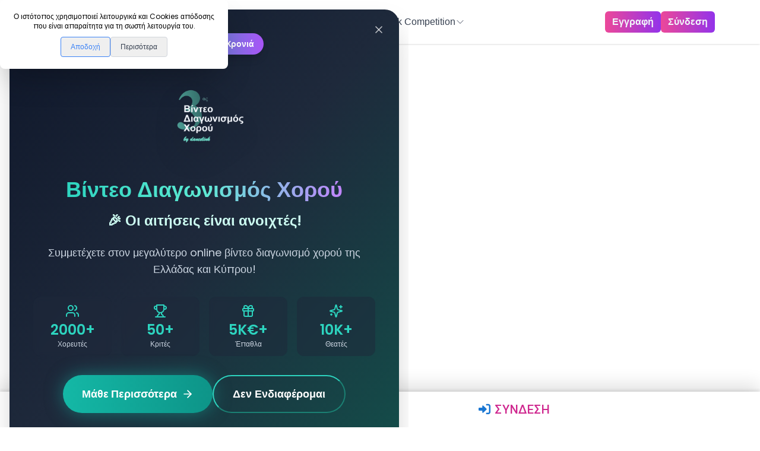

--- FILE ---
content_type: text/html; charset=utf-8
request_url: https://www.dancelink.gr/daskaloi-xorou/iris-liakakou-10760
body_size: 15022
content:
<!DOCTYPE html><html lang="el"><head><meta charSet="utf-8"/><meta name="viewport" content="width=device-width, initial-scale=1"/><title>Ίρις  Λιακάκου Αττική</title><meta name="description" content="Δάσκαλος Χορού Ίρις  Λιακάκου. Διδάσκει Barre à Terre,Pilates,Μουσικοκινητική Αγωγή,Μπαλέτο (RAD),Μπαλέτο (Ρώσικο),Σύγχρονος Αττική"/><link rel="canonical" href="https://www.dancelink.gr/daskaloi-xorou/iris-liakakou-10760"/><meta property="og:image" content="https://dancelink.online/teachersuploads/10760/2024-05-01T144734583Z1000023325.jpg"/><meta name="next-head-count" content="6"/><meta charSet="UTF-8"/><meta name="google-site-verification" content="EF7x_dDlx9joX8Bc74Go61WW4rZmqIMKqmOotE-RJNM"/><link rel="preconnect" href="https://fonts.googleapis.com"/><link rel="preconnect" href="https://cdnjs.cloudflare.com"/><link rel="preconnect" href="https://fonts.googleapis.com"/><link rel="preconnect" href="https://fonts.gstatic.com" crossorigin="true"/><link rel="preconnect" href="https://cdnjs.cloudflare.com"/><link rel="stylesheet" href="https://cdnjs.cloudflare.com/ajax/libs/font-awesome/6.0.0/css/all.min.css"/><link rel="apple-touch-icon" sizes="180x180" href="/apple-touch-icon.png"/><link rel="icon" type="image/png" sizes="32x32" href="/favicon-32x32.png"/><link rel="icon" type="image/png" sizes="16x16" href="/favicon-16x16.png"/><link rel="manifest" href="/site.webmanifest"/><meta name="theme-color" content="#e3e2df"/><meta name="seobility" content="1f6f195b79a72be41f379d17d30127fe"/><meta property="og:image" content="/photos/new_logo.png"/><link rel="preconnect" href="https://fonts.gstatic.com" crossorigin /><link rel="preload" href="/_next/static/css/53271a1c54b9e2d8.css" as="style"/><link rel="stylesheet" href="/_next/static/css/53271a1c54b9e2d8.css" data-n-g=""/><link rel="preload" href="/_next/static/css/eaba44125c8ddd3e.css" as="style"/><link rel="stylesheet" href="/_next/static/css/eaba44125c8ddd3e.css" data-n-p=""/><noscript data-n-css=""></noscript><script defer="" nomodule="" src="/_next/static/chunks/polyfills-c67a75d1b6f99dc8.js"></script><script src="/_next/static/chunks/webpack-2ce7f0e606e51617.js" defer=""></script><script src="/_next/static/chunks/framework-79bce4a3a540b080.js" defer=""></script><script src="/_next/static/chunks/main-992c94c7aabcaa0c.js" defer=""></script><script src="/_next/static/chunks/pages/_app-7893305d6dff6f1e.js" defer=""></script><script src="/_next/static/chunks/7739-b15cc87361ec799d.js" defer=""></script><script src="/_next/static/chunks/6982-86366a177e0a190c.js" defer=""></script><script src="/_next/static/chunks/2398-4ca9ea030e16d85f.js" defer=""></script><script src="/_next/static/chunks/3695-f209812ec0a22603.js" defer=""></script><script src="/_next/static/chunks/9697-36ba8b25454a0d75.js" defer=""></script><script src="/_next/static/chunks/1421-6de767042906d377.js" defer=""></script><script src="/_next/static/chunks/8024-c215afacbcbad59f.js" defer=""></script><script src="/_next/static/chunks/9421-338cf16dce76eddb.js" defer=""></script><script src="/_next/static/chunks/682-828a21b9563d5be1.js" defer=""></script><script src="/_next/static/chunks/pages/daskaloi-xorou/%5Bid%5D-de54c9ef748fb1f0.js" defer=""></script><script src="/_next/static/04tlUNB-5tXOutGWN4LQJ/_buildManifest.js" defer=""></script><script src="/_next/static/04tlUNB-5tXOutGWN4LQJ/_ssgManifest.js" defer=""></script><style id="__jsx-c060385ef77760a2">.menu__toggler.jsx-c060385ef77760a2,.menu__togglerActive.jsx-c060385ef77760a2{position:fixed;top:10px;right:20px;z-index:999;height:50px;width:50px;outline:none;cursor:pointer;display:-webkit-box;display:-webkit-flex;display:-moz-box;display:-ms-flexbox;display:flex;-webkit-box-align:center;-webkit-align-items:center;-moz-box-align:center;-ms-flex-align:center;align-items:center;background-color:#0000;-webkit-border-radius:50%;-moz-border-radius:50%;border-radius:50%;-webkit-box-pack:center;-webkit-justify-content:center;-moz-box-pack:center;-ms-flex-pack:center;justify-content:center;-webkit-transition:600ms;-moz-transition:600ms;-o-transition:600ms;transition:600ms}.menu__toggler.jsx-c060385ef77760a2{background-color:#0000008b}.menu__toggler.jsx-c060385ef77760a2 span.jsx-c060385ef77760a2,.menu__toggler.jsx-c060385ef77760a2 span.jsx-c060385ef77760a2::before,.menu__toggler.jsx-c060385ef77760a2 span.jsx-c060385ef77760a2::after,.menu__togglerActive.jsx-c060385ef77760a2 span.jsx-c060385ef77760a2,.menu__togglerActive.jsx-c060385ef77760a2 span.jsx-c060385ef77760a2::before,.menu__togglerActive.jsx-c060385ef77760a2 span.jsx-c060385ef77760a2::after{position:absolute;content:"";width:28px;height:2.5px;background:#fafafa;-webkit-border-radius:20px;-moz-border-radius:20px;border-radius:20px;-webkit-transition:500ms cubic-bezier(.77,0,.175,1);-moz-transition:500ms cubic-bezier(.77,0,.175,1);-o-transition:500ms cubic-bezier(.77,0,.175,1);transition:500ms cubic-bezier(.77,0,.175,1)}.menu__toggler.jsx-c060385ef77760a2 span.jsx-c060385ef77760a2::before,.menu__togglerActive.jsx-c060385ef77760a2 span.jsx-c060385ef77760a2::before{top:-8px}.menu__toggler.jsx-c060385ef77760a2 span.jsx-c060385ef77760a2::after,.menu__togglerActive.jsx-c060385ef77760a2 span.jsx-c060385ef77760a2::after{top:8px}.menu__togglerActive.jsx-c060385ef77760a2>span.jsx-c060385ef77760a2{background:transparent}.menu__togglerActive.jsx-c060385ef77760a2>span.jsx-c060385ef77760a2::before,.menu__togglerActive.jsx-c060385ef77760a2>span.jsx-c060385ef77760a2::after{background:white;top:0px}.menu__togglerActive.jsx-c060385ef77760a2>span.jsx-c060385ef77760a2::before{-webkit-transform:rotate(-225deg);-moz-transform:rotate(-225deg);-ms-transform:rotate(-225deg);-o-transform:rotate(-225deg);transform:rotate(-225deg)}.menu__togglerActive.jsx-c060385ef77760a2>span.jsx-c060385ef77760a2::after{-webkit-transform:rotate(225deg);-moz-transform:rotate(225deg);-ms-transform:rotate(225deg);-o-transform:rotate(225deg);transform:rotate(225deg)}</style><style data-href="https://fonts.googleapis.com/css2?family=Poppins:ital,wght@0,100;0,200;0,300;0,400;0,500;0,600;1,100;1,200;1,300;1,400;1,500;1,600&display=swap">@font-face{font-family:'Poppins';font-style:italic;font-weight:100;font-display:swap;src:url(https://fonts.gstatic.com/s/poppins/v24/pxiAyp8kv8JHgFVrJJLmE3tG.woff) format('woff')}@font-face{font-family:'Poppins';font-style:italic;font-weight:200;font-display:swap;src:url(https://fonts.gstatic.com/s/poppins/v24/pxiDyp8kv8JHgFVrJJLmv1plEw.woff) format('woff')}@font-face{font-family:'Poppins';font-style:italic;font-weight:300;font-display:swap;src:url(https://fonts.gstatic.com/s/poppins/v24/pxiDyp8kv8JHgFVrJJLm21llEw.woff) format('woff')}@font-face{font-family:'Poppins';font-style:italic;font-weight:400;font-display:swap;src:url(https://fonts.gstatic.com/s/poppins/v24/pxiGyp8kv8JHgFVrJJLedA.woff) format('woff')}@font-face{font-family:'Poppins';font-style:italic;font-weight:500;font-display:swap;src:url(https://fonts.gstatic.com/s/poppins/v24/pxiDyp8kv8JHgFVrJJLmg1hlEw.woff) format('woff')}@font-face{font-family:'Poppins';font-style:italic;font-weight:600;font-display:swap;src:url(https://fonts.gstatic.com/s/poppins/v24/pxiDyp8kv8JHgFVrJJLmr19lEw.woff) format('woff')}@font-face{font-family:'Poppins';font-style:normal;font-weight:100;font-display:swap;src:url(https://fonts.gstatic.com/s/poppins/v24/pxiGyp8kv8JHgFVrLPTedA.woff) format('woff')}@font-face{font-family:'Poppins';font-style:normal;font-weight:200;font-display:swap;src:url(https://fonts.gstatic.com/s/poppins/v24/pxiByp8kv8JHgFVrLFj_V1g.woff) format('woff')}@font-face{font-family:'Poppins';font-style:normal;font-weight:300;font-display:swap;src:url(https://fonts.gstatic.com/s/poppins/v24/pxiByp8kv8JHgFVrLDz8V1g.woff) format('woff')}@font-face{font-family:'Poppins';font-style:normal;font-weight:400;font-display:swap;src:url(https://fonts.gstatic.com/s/poppins/v24/pxiEyp8kv8JHgFVrFJM.woff) format('woff')}@font-face{font-family:'Poppins';font-style:normal;font-weight:500;font-display:swap;src:url(https://fonts.gstatic.com/s/poppins/v24/pxiByp8kv8JHgFVrLGT9V1g.woff) format('woff')}@font-face{font-family:'Poppins';font-style:normal;font-weight:600;font-display:swap;src:url(https://fonts.gstatic.com/s/poppins/v24/pxiByp8kv8JHgFVrLEj6V1g.woff) format('woff')}@font-face{font-family:'Poppins';font-style:italic;font-weight:100;font-display:swap;src:url(https://fonts.gstatic.com/s/poppins/v24/pxiAyp8kv8JHgFVrJJLmE0tDMPKhSkFEkm8.woff2) format('woff2');unicode-range:U+0900-097F,U+1CD0-1CF9,U+200C-200D,U+20A8,U+20B9,U+20F0,U+25CC,U+A830-A839,U+A8E0-A8FF,U+11B00-11B09}@font-face{font-family:'Poppins';font-style:italic;font-weight:100;font-display:swap;src:url(https://fonts.gstatic.com/s/poppins/v24/pxiAyp8kv8JHgFVrJJLmE0tMMPKhSkFEkm8.woff2) format('woff2');unicode-range:U+0100-02BA,U+02BD-02C5,U+02C7-02CC,U+02CE-02D7,U+02DD-02FF,U+0304,U+0308,U+0329,U+1D00-1DBF,U+1E00-1E9F,U+1EF2-1EFF,U+2020,U+20A0-20AB,U+20AD-20C0,U+2113,U+2C60-2C7F,U+A720-A7FF}@font-face{font-family:'Poppins';font-style:italic;font-weight:100;font-display:swap;src:url(https://fonts.gstatic.com/s/poppins/v24/pxiAyp8kv8JHgFVrJJLmE0tCMPKhSkFE.woff2) format('woff2');unicode-range:U+0000-00FF,U+0131,U+0152-0153,U+02BB-02BC,U+02C6,U+02DA,U+02DC,U+0304,U+0308,U+0329,U+2000-206F,U+20AC,U+2122,U+2191,U+2193,U+2212,U+2215,U+FEFF,U+FFFD}@font-face{font-family:'Poppins';font-style:italic;font-weight:200;font-display:swap;src:url(https://fonts.gstatic.com/s/poppins/v24/pxiDyp8kv8JHgFVrJJLmv1pVFteOYktMqlap.woff2) format('woff2');unicode-range:U+0900-097F,U+1CD0-1CF9,U+200C-200D,U+20A8,U+20B9,U+20F0,U+25CC,U+A830-A839,U+A8E0-A8FF,U+11B00-11B09}@font-face{font-family:'Poppins';font-style:italic;font-weight:200;font-display:swap;src:url(https://fonts.gstatic.com/s/poppins/v24/pxiDyp8kv8JHgFVrJJLmv1pVGdeOYktMqlap.woff2) format('woff2');unicode-range:U+0100-02BA,U+02BD-02C5,U+02C7-02CC,U+02CE-02D7,U+02DD-02FF,U+0304,U+0308,U+0329,U+1D00-1DBF,U+1E00-1E9F,U+1EF2-1EFF,U+2020,U+20A0-20AB,U+20AD-20C0,U+2113,U+2C60-2C7F,U+A720-A7FF}@font-face{font-family:'Poppins';font-style:italic;font-weight:200;font-display:swap;src:url(https://fonts.gstatic.com/s/poppins/v24/pxiDyp8kv8JHgFVrJJLmv1pVF9eOYktMqg.woff2) format('woff2');unicode-range:U+0000-00FF,U+0131,U+0152-0153,U+02BB-02BC,U+02C6,U+02DA,U+02DC,U+0304,U+0308,U+0329,U+2000-206F,U+20AC,U+2122,U+2191,U+2193,U+2212,U+2215,U+FEFF,U+FFFD}@font-face{font-family:'Poppins';font-style:italic;font-weight:300;font-display:swap;src:url(https://fonts.gstatic.com/s/poppins/v24/pxiDyp8kv8JHgFVrJJLm21lVFteOYktMqlap.woff2) format('woff2');unicode-range:U+0900-097F,U+1CD0-1CF9,U+200C-200D,U+20A8,U+20B9,U+20F0,U+25CC,U+A830-A839,U+A8E0-A8FF,U+11B00-11B09}@font-face{font-family:'Poppins';font-style:italic;font-weight:300;font-display:swap;src:url(https://fonts.gstatic.com/s/poppins/v24/pxiDyp8kv8JHgFVrJJLm21lVGdeOYktMqlap.woff2) format('woff2');unicode-range:U+0100-02BA,U+02BD-02C5,U+02C7-02CC,U+02CE-02D7,U+02DD-02FF,U+0304,U+0308,U+0329,U+1D00-1DBF,U+1E00-1E9F,U+1EF2-1EFF,U+2020,U+20A0-20AB,U+20AD-20C0,U+2113,U+2C60-2C7F,U+A720-A7FF}@font-face{font-family:'Poppins';font-style:italic;font-weight:300;font-display:swap;src:url(https://fonts.gstatic.com/s/poppins/v24/pxiDyp8kv8JHgFVrJJLm21lVF9eOYktMqg.woff2) format('woff2');unicode-range:U+0000-00FF,U+0131,U+0152-0153,U+02BB-02BC,U+02C6,U+02DA,U+02DC,U+0304,U+0308,U+0329,U+2000-206F,U+20AC,U+2122,U+2191,U+2193,U+2212,U+2215,U+FEFF,U+FFFD}@font-face{font-family:'Poppins';font-style:italic;font-weight:400;font-display:swap;src:url(https://fonts.gstatic.com/s/poppins/v24/pxiGyp8kv8JHgFVrJJLucXtAOvWDSHFF.woff2) format('woff2');unicode-range:U+0900-097F,U+1CD0-1CF9,U+200C-200D,U+20A8,U+20B9,U+20F0,U+25CC,U+A830-A839,U+A8E0-A8FF,U+11B00-11B09}@font-face{font-family:'Poppins';font-style:italic;font-weight:400;font-display:swap;src:url(https://fonts.gstatic.com/s/poppins/v24/pxiGyp8kv8JHgFVrJJLufntAOvWDSHFF.woff2) format('woff2');unicode-range:U+0100-02BA,U+02BD-02C5,U+02C7-02CC,U+02CE-02D7,U+02DD-02FF,U+0304,U+0308,U+0329,U+1D00-1DBF,U+1E00-1E9F,U+1EF2-1EFF,U+2020,U+20A0-20AB,U+20AD-20C0,U+2113,U+2C60-2C7F,U+A720-A7FF}@font-face{font-family:'Poppins';font-style:italic;font-weight:400;font-display:swap;src:url(https://fonts.gstatic.com/s/poppins/v24/pxiGyp8kv8JHgFVrJJLucHtAOvWDSA.woff2) format('woff2');unicode-range:U+0000-00FF,U+0131,U+0152-0153,U+02BB-02BC,U+02C6,U+02DA,U+02DC,U+0304,U+0308,U+0329,U+2000-206F,U+20AC,U+2122,U+2191,U+2193,U+2212,U+2215,U+FEFF,U+FFFD}@font-face{font-family:'Poppins';font-style:italic;font-weight:500;font-display:swap;src:url(https://fonts.gstatic.com/s/poppins/v24/pxiDyp8kv8JHgFVrJJLmg1hVFteOYktMqlap.woff2) format('woff2');unicode-range:U+0900-097F,U+1CD0-1CF9,U+200C-200D,U+20A8,U+20B9,U+20F0,U+25CC,U+A830-A839,U+A8E0-A8FF,U+11B00-11B09}@font-face{font-family:'Poppins';font-style:italic;font-weight:500;font-display:swap;src:url(https://fonts.gstatic.com/s/poppins/v24/pxiDyp8kv8JHgFVrJJLmg1hVGdeOYktMqlap.woff2) format('woff2');unicode-range:U+0100-02BA,U+02BD-02C5,U+02C7-02CC,U+02CE-02D7,U+02DD-02FF,U+0304,U+0308,U+0329,U+1D00-1DBF,U+1E00-1E9F,U+1EF2-1EFF,U+2020,U+20A0-20AB,U+20AD-20C0,U+2113,U+2C60-2C7F,U+A720-A7FF}@font-face{font-family:'Poppins';font-style:italic;font-weight:500;font-display:swap;src:url(https://fonts.gstatic.com/s/poppins/v24/pxiDyp8kv8JHgFVrJJLmg1hVF9eOYktMqg.woff2) format('woff2');unicode-range:U+0000-00FF,U+0131,U+0152-0153,U+02BB-02BC,U+02C6,U+02DA,U+02DC,U+0304,U+0308,U+0329,U+2000-206F,U+20AC,U+2122,U+2191,U+2193,U+2212,U+2215,U+FEFF,U+FFFD}@font-face{font-family:'Poppins';font-style:italic;font-weight:600;font-display:swap;src:url(https://fonts.gstatic.com/s/poppins/v24/pxiDyp8kv8JHgFVrJJLmr19VFteOYktMqlap.woff2) format('woff2');unicode-range:U+0900-097F,U+1CD0-1CF9,U+200C-200D,U+20A8,U+20B9,U+20F0,U+25CC,U+A830-A839,U+A8E0-A8FF,U+11B00-11B09}@font-face{font-family:'Poppins';font-style:italic;font-weight:600;font-display:swap;src:url(https://fonts.gstatic.com/s/poppins/v24/pxiDyp8kv8JHgFVrJJLmr19VGdeOYktMqlap.woff2) format('woff2');unicode-range:U+0100-02BA,U+02BD-02C5,U+02C7-02CC,U+02CE-02D7,U+02DD-02FF,U+0304,U+0308,U+0329,U+1D00-1DBF,U+1E00-1E9F,U+1EF2-1EFF,U+2020,U+20A0-20AB,U+20AD-20C0,U+2113,U+2C60-2C7F,U+A720-A7FF}@font-face{font-family:'Poppins';font-style:italic;font-weight:600;font-display:swap;src:url(https://fonts.gstatic.com/s/poppins/v24/pxiDyp8kv8JHgFVrJJLmr19VF9eOYktMqg.woff2) format('woff2');unicode-range:U+0000-00FF,U+0131,U+0152-0153,U+02BB-02BC,U+02C6,U+02DA,U+02DC,U+0304,U+0308,U+0329,U+2000-206F,U+20AC,U+2122,U+2191,U+2193,U+2212,U+2215,U+FEFF,U+FFFD}@font-face{font-family:'Poppins';font-style:normal;font-weight:100;font-display:swap;src:url(https://fonts.gstatic.com/s/poppins/v24/pxiGyp8kv8JHgFVrLPTucXtAOvWDSHFF.woff2) format('woff2');unicode-range:U+0900-097F,U+1CD0-1CF9,U+200C-200D,U+20A8,U+20B9,U+20F0,U+25CC,U+A830-A839,U+A8E0-A8FF,U+11B00-11B09}@font-face{font-family:'Poppins';font-style:normal;font-weight:100;font-display:swap;src:url(https://fonts.gstatic.com/s/poppins/v24/pxiGyp8kv8JHgFVrLPTufntAOvWDSHFF.woff2) format('woff2');unicode-range:U+0100-02BA,U+02BD-02C5,U+02C7-02CC,U+02CE-02D7,U+02DD-02FF,U+0304,U+0308,U+0329,U+1D00-1DBF,U+1E00-1E9F,U+1EF2-1EFF,U+2020,U+20A0-20AB,U+20AD-20C0,U+2113,U+2C60-2C7F,U+A720-A7FF}@font-face{font-family:'Poppins';font-style:normal;font-weight:100;font-display:swap;src:url(https://fonts.gstatic.com/s/poppins/v24/pxiGyp8kv8JHgFVrLPTucHtAOvWDSA.woff2) format('woff2');unicode-range:U+0000-00FF,U+0131,U+0152-0153,U+02BB-02BC,U+02C6,U+02DA,U+02DC,U+0304,U+0308,U+0329,U+2000-206F,U+20AC,U+2122,U+2191,U+2193,U+2212,U+2215,U+FEFF,U+FFFD}@font-face{font-family:'Poppins';font-style:normal;font-weight:200;font-display:swap;src:url(https://fonts.gstatic.com/s/poppins/v24/pxiByp8kv8JHgFVrLFj_Z11lFd2JQEl8qw.woff2) format('woff2');unicode-range:U+0900-097F,U+1CD0-1CF9,U+200C-200D,U+20A8,U+20B9,U+20F0,U+25CC,U+A830-A839,U+A8E0-A8FF,U+11B00-11B09}@font-face{font-family:'Poppins';font-style:normal;font-weight:200;font-display:swap;src:url(https://fonts.gstatic.com/s/poppins/v24/pxiByp8kv8JHgFVrLFj_Z1JlFd2JQEl8qw.woff2) format('woff2');unicode-range:U+0100-02BA,U+02BD-02C5,U+02C7-02CC,U+02CE-02D7,U+02DD-02FF,U+0304,U+0308,U+0329,U+1D00-1DBF,U+1E00-1E9F,U+1EF2-1EFF,U+2020,U+20A0-20AB,U+20AD-20C0,U+2113,U+2C60-2C7F,U+A720-A7FF}@font-face{font-family:'Poppins';font-style:normal;font-weight:200;font-display:swap;src:url(https://fonts.gstatic.com/s/poppins/v24/pxiByp8kv8JHgFVrLFj_Z1xlFd2JQEk.woff2) format('woff2');unicode-range:U+0000-00FF,U+0131,U+0152-0153,U+02BB-02BC,U+02C6,U+02DA,U+02DC,U+0304,U+0308,U+0329,U+2000-206F,U+20AC,U+2122,U+2191,U+2193,U+2212,U+2215,U+FEFF,U+FFFD}@font-face{font-family:'Poppins';font-style:normal;font-weight:300;font-display:swap;src:url(https://fonts.gstatic.com/s/poppins/v24/pxiByp8kv8JHgFVrLDz8Z11lFd2JQEl8qw.woff2) format('woff2');unicode-range:U+0900-097F,U+1CD0-1CF9,U+200C-200D,U+20A8,U+20B9,U+20F0,U+25CC,U+A830-A839,U+A8E0-A8FF,U+11B00-11B09}@font-face{font-family:'Poppins';font-style:normal;font-weight:300;font-display:swap;src:url(https://fonts.gstatic.com/s/poppins/v24/pxiByp8kv8JHgFVrLDz8Z1JlFd2JQEl8qw.woff2) format('woff2');unicode-range:U+0100-02BA,U+02BD-02C5,U+02C7-02CC,U+02CE-02D7,U+02DD-02FF,U+0304,U+0308,U+0329,U+1D00-1DBF,U+1E00-1E9F,U+1EF2-1EFF,U+2020,U+20A0-20AB,U+20AD-20C0,U+2113,U+2C60-2C7F,U+A720-A7FF}@font-face{font-family:'Poppins';font-style:normal;font-weight:300;font-display:swap;src:url(https://fonts.gstatic.com/s/poppins/v24/pxiByp8kv8JHgFVrLDz8Z1xlFd2JQEk.woff2) format('woff2');unicode-range:U+0000-00FF,U+0131,U+0152-0153,U+02BB-02BC,U+02C6,U+02DA,U+02DC,U+0304,U+0308,U+0329,U+2000-206F,U+20AC,U+2122,U+2191,U+2193,U+2212,U+2215,U+FEFF,U+FFFD}@font-face{font-family:'Poppins';font-style:normal;font-weight:400;font-display:swap;src:url(https://fonts.gstatic.com/s/poppins/v24/pxiEyp8kv8JHgFVrJJbecnFHGPezSQ.woff2) format('woff2');unicode-range:U+0900-097F,U+1CD0-1CF9,U+200C-200D,U+20A8,U+20B9,U+20F0,U+25CC,U+A830-A839,U+A8E0-A8FF,U+11B00-11B09}@font-face{font-family:'Poppins';font-style:normal;font-weight:400;font-display:swap;src:url(https://fonts.gstatic.com/s/poppins/v24/pxiEyp8kv8JHgFVrJJnecnFHGPezSQ.woff2) format('woff2');unicode-range:U+0100-02BA,U+02BD-02C5,U+02C7-02CC,U+02CE-02D7,U+02DD-02FF,U+0304,U+0308,U+0329,U+1D00-1DBF,U+1E00-1E9F,U+1EF2-1EFF,U+2020,U+20A0-20AB,U+20AD-20C0,U+2113,U+2C60-2C7F,U+A720-A7FF}@font-face{font-family:'Poppins';font-style:normal;font-weight:400;font-display:swap;src:url(https://fonts.gstatic.com/s/poppins/v24/pxiEyp8kv8JHgFVrJJfecnFHGPc.woff2) format('woff2');unicode-range:U+0000-00FF,U+0131,U+0152-0153,U+02BB-02BC,U+02C6,U+02DA,U+02DC,U+0304,U+0308,U+0329,U+2000-206F,U+20AC,U+2122,U+2191,U+2193,U+2212,U+2215,U+FEFF,U+FFFD}@font-face{font-family:'Poppins';font-style:normal;font-weight:500;font-display:swap;src:url(https://fonts.gstatic.com/s/poppins/v24/pxiByp8kv8JHgFVrLGT9Z11lFd2JQEl8qw.woff2) format('woff2');unicode-range:U+0900-097F,U+1CD0-1CF9,U+200C-200D,U+20A8,U+20B9,U+20F0,U+25CC,U+A830-A839,U+A8E0-A8FF,U+11B00-11B09}@font-face{font-family:'Poppins';font-style:normal;font-weight:500;font-display:swap;src:url(https://fonts.gstatic.com/s/poppins/v24/pxiByp8kv8JHgFVrLGT9Z1JlFd2JQEl8qw.woff2) format('woff2');unicode-range:U+0100-02BA,U+02BD-02C5,U+02C7-02CC,U+02CE-02D7,U+02DD-02FF,U+0304,U+0308,U+0329,U+1D00-1DBF,U+1E00-1E9F,U+1EF2-1EFF,U+2020,U+20A0-20AB,U+20AD-20C0,U+2113,U+2C60-2C7F,U+A720-A7FF}@font-face{font-family:'Poppins';font-style:normal;font-weight:500;font-display:swap;src:url(https://fonts.gstatic.com/s/poppins/v24/pxiByp8kv8JHgFVrLGT9Z1xlFd2JQEk.woff2) format('woff2');unicode-range:U+0000-00FF,U+0131,U+0152-0153,U+02BB-02BC,U+02C6,U+02DA,U+02DC,U+0304,U+0308,U+0329,U+2000-206F,U+20AC,U+2122,U+2191,U+2193,U+2212,U+2215,U+FEFF,U+FFFD}@font-face{font-family:'Poppins';font-style:normal;font-weight:600;font-display:swap;src:url(https://fonts.gstatic.com/s/poppins/v24/pxiByp8kv8JHgFVrLEj6Z11lFd2JQEl8qw.woff2) format('woff2');unicode-range:U+0900-097F,U+1CD0-1CF9,U+200C-200D,U+20A8,U+20B9,U+20F0,U+25CC,U+A830-A839,U+A8E0-A8FF,U+11B00-11B09}@font-face{font-family:'Poppins';font-style:normal;font-weight:600;font-display:swap;src:url(https://fonts.gstatic.com/s/poppins/v24/pxiByp8kv8JHgFVrLEj6Z1JlFd2JQEl8qw.woff2) format('woff2');unicode-range:U+0100-02BA,U+02BD-02C5,U+02C7-02CC,U+02CE-02D7,U+02DD-02FF,U+0304,U+0308,U+0329,U+1D00-1DBF,U+1E00-1E9F,U+1EF2-1EFF,U+2020,U+20A0-20AB,U+20AD-20C0,U+2113,U+2C60-2C7F,U+A720-A7FF}@font-face{font-family:'Poppins';font-style:normal;font-weight:600;font-display:swap;src:url(https://fonts.gstatic.com/s/poppins/v24/pxiByp8kv8JHgFVrLEj6Z1xlFd2JQEk.woff2) format('woff2');unicode-range:U+0000-00FF,U+0131,U+0152-0153,U+02BB-02BC,U+02C6,U+02DA,U+02DC,U+0304,U+0308,U+0329,U+2000-206F,U+20AC,U+2122,U+2191,U+2193,U+2212,U+2215,U+FEFF,U+FFFD}</style><style data-href="https://fonts.googleapis.com/css?family=Roboto:300,400,500,700&display=swap">@font-face{font-family:'Roboto';font-style:normal;font-weight:300;font-stretch:normal;font-display:swap;src:url(https://fonts.gstatic.com/s/roboto/v49/KFOMCnqEu92Fr1ME7kSn66aGLdTylUAMQXC89YmC2DPNWuaabVmUiAw.woff) format('woff')}@font-face{font-family:'Roboto';font-style:normal;font-weight:400;font-stretch:normal;font-display:swap;src:url(https://fonts.gstatic.com/s/roboto/v49/KFOMCnqEu92Fr1ME7kSn66aGLdTylUAMQXC89YmC2DPNWubEbVmUiAw.woff) format('woff')}@font-face{font-family:'Roboto';font-style:normal;font-weight:500;font-stretch:normal;font-display:swap;src:url(https://fonts.gstatic.com/s/roboto/v49/KFOMCnqEu92Fr1ME7kSn66aGLdTylUAMQXC89YmC2DPNWub2bVmUiAw.woff) format('woff')}@font-face{font-family:'Roboto';font-style:normal;font-weight:700;font-stretch:normal;font-display:swap;src:url(https://fonts.gstatic.com/s/roboto/v49/KFOMCnqEu92Fr1ME7kSn66aGLdTylUAMQXC89YmC2DPNWuYjalmUiAw.woff) format('woff')}@font-face{font-family:'Roboto';font-style:normal;font-weight:300;font-stretch:100%;font-display:swap;src:url(https://fonts.gstatic.com/s/roboto/v49/KFO7CnqEu92Fr1ME7kSn66aGLdTylUAMa3GUBHMdazTgWw.woff2) format('woff2');unicode-range:U+0460-052F,U+1C80-1C8A,U+20B4,U+2DE0-2DFF,U+A640-A69F,U+FE2E-FE2F}@font-face{font-family:'Roboto';font-style:normal;font-weight:300;font-stretch:100%;font-display:swap;src:url(https://fonts.gstatic.com/s/roboto/v49/KFO7CnqEu92Fr1ME7kSn66aGLdTylUAMa3iUBHMdazTgWw.woff2) format('woff2');unicode-range:U+0301,U+0400-045F,U+0490-0491,U+04B0-04B1,U+2116}@font-face{font-family:'Roboto';font-style:normal;font-weight:300;font-stretch:100%;font-display:swap;src:url(https://fonts.gstatic.com/s/roboto/v49/KFO7CnqEu92Fr1ME7kSn66aGLdTylUAMa3CUBHMdazTgWw.woff2) format('woff2');unicode-range:U+1F00-1FFF}@font-face{font-family:'Roboto';font-style:normal;font-weight:300;font-stretch:100%;font-display:swap;src:url(https://fonts.gstatic.com/s/roboto/v49/KFO7CnqEu92Fr1ME7kSn66aGLdTylUAMa3-UBHMdazTgWw.woff2) format('woff2');unicode-range:U+0370-0377,U+037A-037F,U+0384-038A,U+038C,U+038E-03A1,U+03A3-03FF}@font-face{font-family:'Roboto';font-style:normal;font-weight:300;font-stretch:100%;font-display:swap;src:url(https://fonts.gstatic.com/s/roboto/v49/KFO7CnqEu92Fr1ME7kSn66aGLdTylUAMawCUBHMdazTgWw.woff2) format('woff2');unicode-range:U+0302-0303,U+0305,U+0307-0308,U+0310,U+0312,U+0315,U+031A,U+0326-0327,U+032C,U+032F-0330,U+0332-0333,U+0338,U+033A,U+0346,U+034D,U+0391-03A1,U+03A3-03A9,U+03B1-03C9,U+03D1,U+03D5-03D6,U+03F0-03F1,U+03F4-03F5,U+2016-2017,U+2034-2038,U+203C,U+2040,U+2043,U+2047,U+2050,U+2057,U+205F,U+2070-2071,U+2074-208E,U+2090-209C,U+20D0-20DC,U+20E1,U+20E5-20EF,U+2100-2112,U+2114-2115,U+2117-2121,U+2123-214F,U+2190,U+2192,U+2194-21AE,U+21B0-21E5,U+21F1-21F2,U+21F4-2211,U+2213-2214,U+2216-22FF,U+2308-230B,U+2310,U+2319,U+231C-2321,U+2336-237A,U+237C,U+2395,U+239B-23B7,U+23D0,U+23DC-23E1,U+2474-2475,U+25AF,U+25B3,U+25B7,U+25BD,U+25C1,U+25CA,U+25CC,U+25FB,U+266D-266F,U+27C0-27FF,U+2900-2AFF,U+2B0E-2B11,U+2B30-2B4C,U+2BFE,U+3030,U+FF5B,U+FF5D,U+1D400-1D7FF,U+1EE00-1EEFF}@font-face{font-family:'Roboto';font-style:normal;font-weight:300;font-stretch:100%;font-display:swap;src:url(https://fonts.gstatic.com/s/roboto/v49/KFO7CnqEu92Fr1ME7kSn66aGLdTylUAMaxKUBHMdazTgWw.woff2) format('woff2');unicode-range:U+0001-000C,U+000E-001F,U+007F-009F,U+20DD-20E0,U+20E2-20E4,U+2150-218F,U+2190,U+2192,U+2194-2199,U+21AF,U+21E6-21F0,U+21F3,U+2218-2219,U+2299,U+22C4-22C6,U+2300-243F,U+2440-244A,U+2460-24FF,U+25A0-27BF,U+2800-28FF,U+2921-2922,U+2981,U+29BF,U+29EB,U+2B00-2BFF,U+4DC0-4DFF,U+FFF9-FFFB,U+10140-1018E,U+10190-1019C,U+101A0,U+101D0-101FD,U+102E0-102FB,U+10E60-10E7E,U+1D2C0-1D2D3,U+1D2E0-1D37F,U+1F000-1F0FF,U+1F100-1F1AD,U+1F1E6-1F1FF,U+1F30D-1F30F,U+1F315,U+1F31C,U+1F31E,U+1F320-1F32C,U+1F336,U+1F378,U+1F37D,U+1F382,U+1F393-1F39F,U+1F3A7-1F3A8,U+1F3AC-1F3AF,U+1F3C2,U+1F3C4-1F3C6,U+1F3CA-1F3CE,U+1F3D4-1F3E0,U+1F3ED,U+1F3F1-1F3F3,U+1F3F5-1F3F7,U+1F408,U+1F415,U+1F41F,U+1F426,U+1F43F,U+1F441-1F442,U+1F444,U+1F446-1F449,U+1F44C-1F44E,U+1F453,U+1F46A,U+1F47D,U+1F4A3,U+1F4B0,U+1F4B3,U+1F4B9,U+1F4BB,U+1F4BF,U+1F4C8-1F4CB,U+1F4D6,U+1F4DA,U+1F4DF,U+1F4E3-1F4E6,U+1F4EA-1F4ED,U+1F4F7,U+1F4F9-1F4FB,U+1F4FD-1F4FE,U+1F503,U+1F507-1F50B,U+1F50D,U+1F512-1F513,U+1F53E-1F54A,U+1F54F-1F5FA,U+1F610,U+1F650-1F67F,U+1F687,U+1F68D,U+1F691,U+1F694,U+1F698,U+1F6AD,U+1F6B2,U+1F6B9-1F6BA,U+1F6BC,U+1F6C6-1F6CF,U+1F6D3-1F6D7,U+1F6E0-1F6EA,U+1F6F0-1F6F3,U+1F6F7-1F6FC,U+1F700-1F7FF,U+1F800-1F80B,U+1F810-1F847,U+1F850-1F859,U+1F860-1F887,U+1F890-1F8AD,U+1F8B0-1F8BB,U+1F8C0-1F8C1,U+1F900-1F90B,U+1F93B,U+1F946,U+1F984,U+1F996,U+1F9E9,U+1FA00-1FA6F,U+1FA70-1FA7C,U+1FA80-1FA89,U+1FA8F-1FAC6,U+1FACE-1FADC,U+1FADF-1FAE9,U+1FAF0-1FAF8,U+1FB00-1FBFF}@font-face{font-family:'Roboto';font-style:normal;font-weight:300;font-stretch:100%;font-display:swap;src:url(https://fonts.gstatic.com/s/roboto/v49/KFO7CnqEu92Fr1ME7kSn66aGLdTylUAMa3OUBHMdazTgWw.woff2) format('woff2');unicode-range:U+0102-0103,U+0110-0111,U+0128-0129,U+0168-0169,U+01A0-01A1,U+01AF-01B0,U+0300-0301,U+0303-0304,U+0308-0309,U+0323,U+0329,U+1EA0-1EF9,U+20AB}@font-face{font-family:'Roboto';font-style:normal;font-weight:300;font-stretch:100%;font-display:swap;src:url(https://fonts.gstatic.com/s/roboto/v49/KFO7CnqEu92Fr1ME7kSn66aGLdTylUAMa3KUBHMdazTgWw.woff2) format('woff2');unicode-range:U+0100-02BA,U+02BD-02C5,U+02C7-02CC,U+02CE-02D7,U+02DD-02FF,U+0304,U+0308,U+0329,U+1D00-1DBF,U+1E00-1E9F,U+1EF2-1EFF,U+2020,U+20A0-20AB,U+20AD-20C0,U+2113,U+2C60-2C7F,U+A720-A7FF}@font-face{font-family:'Roboto';font-style:normal;font-weight:300;font-stretch:100%;font-display:swap;src:url(https://fonts.gstatic.com/s/roboto/v49/KFO7CnqEu92Fr1ME7kSn66aGLdTylUAMa3yUBHMdazQ.woff2) format('woff2');unicode-range:U+0000-00FF,U+0131,U+0152-0153,U+02BB-02BC,U+02C6,U+02DA,U+02DC,U+0304,U+0308,U+0329,U+2000-206F,U+20AC,U+2122,U+2191,U+2193,U+2212,U+2215,U+FEFF,U+FFFD}@font-face{font-family:'Roboto';font-style:normal;font-weight:400;font-stretch:100%;font-display:swap;src:url(https://fonts.gstatic.com/s/roboto/v49/KFO7CnqEu92Fr1ME7kSn66aGLdTylUAMa3GUBHMdazTgWw.woff2) format('woff2');unicode-range:U+0460-052F,U+1C80-1C8A,U+20B4,U+2DE0-2DFF,U+A640-A69F,U+FE2E-FE2F}@font-face{font-family:'Roboto';font-style:normal;font-weight:400;font-stretch:100%;font-display:swap;src:url(https://fonts.gstatic.com/s/roboto/v49/KFO7CnqEu92Fr1ME7kSn66aGLdTylUAMa3iUBHMdazTgWw.woff2) format('woff2');unicode-range:U+0301,U+0400-045F,U+0490-0491,U+04B0-04B1,U+2116}@font-face{font-family:'Roboto';font-style:normal;font-weight:400;font-stretch:100%;font-display:swap;src:url(https://fonts.gstatic.com/s/roboto/v49/KFO7CnqEu92Fr1ME7kSn66aGLdTylUAMa3CUBHMdazTgWw.woff2) format('woff2');unicode-range:U+1F00-1FFF}@font-face{font-family:'Roboto';font-style:normal;font-weight:400;font-stretch:100%;font-display:swap;src:url(https://fonts.gstatic.com/s/roboto/v49/KFO7CnqEu92Fr1ME7kSn66aGLdTylUAMa3-UBHMdazTgWw.woff2) format('woff2');unicode-range:U+0370-0377,U+037A-037F,U+0384-038A,U+038C,U+038E-03A1,U+03A3-03FF}@font-face{font-family:'Roboto';font-style:normal;font-weight:400;font-stretch:100%;font-display:swap;src:url(https://fonts.gstatic.com/s/roboto/v49/KFO7CnqEu92Fr1ME7kSn66aGLdTylUAMawCUBHMdazTgWw.woff2) format('woff2');unicode-range:U+0302-0303,U+0305,U+0307-0308,U+0310,U+0312,U+0315,U+031A,U+0326-0327,U+032C,U+032F-0330,U+0332-0333,U+0338,U+033A,U+0346,U+034D,U+0391-03A1,U+03A3-03A9,U+03B1-03C9,U+03D1,U+03D5-03D6,U+03F0-03F1,U+03F4-03F5,U+2016-2017,U+2034-2038,U+203C,U+2040,U+2043,U+2047,U+2050,U+2057,U+205F,U+2070-2071,U+2074-208E,U+2090-209C,U+20D0-20DC,U+20E1,U+20E5-20EF,U+2100-2112,U+2114-2115,U+2117-2121,U+2123-214F,U+2190,U+2192,U+2194-21AE,U+21B0-21E5,U+21F1-21F2,U+21F4-2211,U+2213-2214,U+2216-22FF,U+2308-230B,U+2310,U+2319,U+231C-2321,U+2336-237A,U+237C,U+2395,U+239B-23B7,U+23D0,U+23DC-23E1,U+2474-2475,U+25AF,U+25B3,U+25B7,U+25BD,U+25C1,U+25CA,U+25CC,U+25FB,U+266D-266F,U+27C0-27FF,U+2900-2AFF,U+2B0E-2B11,U+2B30-2B4C,U+2BFE,U+3030,U+FF5B,U+FF5D,U+1D400-1D7FF,U+1EE00-1EEFF}@font-face{font-family:'Roboto';font-style:normal;font-weight:400;font-stretch:100%;font-display:swap;src:url(https://fonts.gstatic.com/s/roboto/v49/KFO7CnqEu92Fr1ME7kSn66aGLdTylUAMaxKUBHMdazTgWw.woff2) format('woff2');unicode-range:U+0001-000C,U+000E-001F,U+007F-009F,U+20DD-20E0,U+20E2-20E4,U+2150-218F,U+2190,U+2192,U+2194-2199,U+21AF,U+21E6-21F0,U+21F3,U+2218-2219,U+2299,U+22C4-22C6,U+2300-243F,U+2440-244A,U+2460-24FF,U+25A0-27BF,U+2800-28FF,U+2921-2922,U+2981,U+29BF,U+29EB,U+2B00-2BFF,U+4DC0-4DFF,U+FFF9-FFFB,U+10140-1018E,U+10190-1019C,U+101A0,U+101D0-101FD,U+102E0-102FB,U+10E60-10E7E,U+1D2C0-1D2D3,U+1D2E0-1D37F,U+1F000-1F0FF,U+1F100-1F1AD,U+1F1E6-1F1FF,U+1F30D-1F30F,U+1F315,U+1F31C,U+1F31E,U+1F320-1F32C,U+1F336,U+1F378,U+1F37D,U+1F382,U+1F393-1F39F,U+1F3A7-1F3A8,U+1F3AC-1F3AF,U+1F3C2,U+1F3C4-1F3C6,U+1F3CA-1F3CE,U+1F3D4-1F3E0,U+1F3ED,U+1F3F1-1F3F3,U+1F3F5-1F3F7,U+1F408,U+1F415,U+1F41F,U+1F426,U+1F43F,U+1F441-1F442,U+1F444,U+1F446-1F449,U+1F44C-1F44E,U+1F453,U+1F46A,U+1F47D,U+1F4A3,U+1F4B0,U+1F4B3,U+1F4B9,U+1F4BB,U+1F4BF,U+1F4C8-1F4CB,U+1F4D6,U+1F4DA,U+1F4DF,U+1F4E3-1F4E6,U+1F4EA-1F4ED,U+1F4F7,U+1F4F9-1F4FB,U+1F4FD-1F4FE,U+1F503,U+1F507-1F50B,U+1F50D,U+1F512-1F513,U+1F53E-1F54A,U+1F54F-1F5FA,U+1F610,U+1F650-1F67F,U+1F687,U+1F68D,U+1F691,U+1F694,U+1F698,U+1F6AD,U+1F6B2,U+1F6B9-1F6BA,U+1F6BC,U+1F6C6-1F6CF,U+1F6D3-1F6D7,U+1F6E0-1F6EA,U+1F6F0-1F6F3,U+1F6F7-1F6FC,U+1F700-1F7FF,U+1F800-1F80B,U+1F810-1F847,U+1F850-1F859,U+1F860-1F887,U+1F890-1F8AD,U+1F8B0-1F8BB,U+1F8C0-1F8C1,U+1F900-1F90B,U+1F93B,U+1F946,U+1F984,U+1F996,U+1F9E9,U+1FA00-1FA6F,U+1FA70-1FA7C,U+1FA80-1FA89,U+1FA8F-1FAC6,U+1FACE-1FADC,U+1FADF-1FAE9,U+1FAF0-1FAF8,U+1FB00-1FBFF}@font-face{font-family:'Roboto';font-style:normal;font-weight:400;font-stretch:100%;font-display:swap;src:url(https://fonts.gstatic.com/s/roboto/v49/KFO7CnqEu92Fr1ME7kSn66aGLdTylUAMa3OUBHMdazTgWw.woff2) format('woff2');unicode-range:U+0102-0103,U+0110-0111,U+0128-0129,U+0168-0169,U+01A0-01A1,U+01AF-01B0,U+0300-0301,U+0303-0304,U+0308-0309,U+0323,U+0329,U+1EA0-1EF9,U+20AB}@font-face{font-family:'Roboto';font-style:normal;font-weight:400;font-stretch:100%;font-display:swap;src:url(https://fonts.gstatic.com/s/roboto/v49/KFO7CnqEu92Fr1ME7kSn66aGLdTylUAMa3KUBHMdazTgWw.woff2) format('woff2');unicode-range:U+0100-02BA,U+02BD-02C5,U+02C7-02CC,U+02CE-02D7,U+02DD-02FF,U+0304,U+0308,U+0329,U+1D00-1DBF,U+1E00-1E9F,U+1EF2-1EFF,U+2020,U+20A0-20AB,U+20AD-20C0,U+2113,U+2C60-2C7F,U+A720-A7FF}@font-face{font-family:'Roboto';font-style:normal;font-weight:400;font-stretch:100%;font-display:swap;src:url(https://fonts.gstatic.com/s/roboto/v49/KFO7CnqEu92Fr1ME7kSn66aGLdTylUAMa3yUBHMdazQ.woff2) format('woff2');unicode-range:U+0000-00FF,U+0131,U+0152-0153,U+02BB-02BC,U+02C6,U+02DA,U+02DC,U+0304,U+0308,U+0329,U+2000-206F,U+20AC,U+2122,U+2191,U+2193,U+2212,U+2215,U+FEFF,U+FFFD}@font-face{font-family:'Roboto';font-style:normal;font-weight:500;font-stretch:100%;font-display:swap;src:url(https://fonts.gstatic.com/s/roboto/v49/KFO7CnqEu92Fr1ME7kSn66aGLdTylUAMa3GUBHMdazTgWw.woff2) format('woff2');unicode-range:U+0460-052F,U+1C80-1C8A,U+20B4,U+2DE0-2DFF,U+A640-A69F,U+FE2E-FE2F}@font-face{font-family:'Roboto';font-style:normal;font-weight:500;font-stretch:100%;font-display:swap;src:url(https://fonts.gstatic.com/s/roboto/v49/KFO7CnqEu92Fr1ME7kSn66aGLdTylUAMa3iUBHMdazTgWw.woff2) format('woff2');unicode-range:U+0301,U+0400-045F,U+0490-0491,U+04B0-04B1,U+2116}@font-face{font-family:'Roboto';font-style:normal;font-weight:500;font-stretch:100%;font-display:swap;src:url(https://fonts.gstatic.com/s/roboto/v49/KFO7CnqEu92Fr1ME7kSn66aGLdTylUAMa3CUBHMdazTgWw.woff2) format('woff2');unicode-range:U+1F00-1FFF}@font-face{font-family:'Roboto';font-style:normal;font-weight:500;font-stretch:100%;font-display:swap;src:url(https://fonts.gstatic.com/s/roboto/v49/KFO7CnqEu92Fr1ME7kSn66aGLdTylUAMa3-UBHMdazTgWw.woff2) format('woff2');unicode-range:U+0370-0377,U+037A-037F,U+0384-038A,U+038C,U+038E-03A1,U+03A3-03FF}@font-face{font-family:'Roboto';font-style:normal;font-weight:500;font-stretch:100%;font-display:swap;src:url(https://fonts.gstatic.com/s/roboto/v49/KFO7CnqEu92Fr1ME7kSn66aGLdTylUAMawCUBHMdazTgWw.woff2) format('woff2');unicode-range:U+0302-0303,U+0305,U+0307-0308,U+0310,U+0312,U+0315,U+031A,U+0326-0327,U+032C,U+032F-0330,U+0332-0333,U+0338,U+033A,U+0346,U+034D,U+0391-03A1,U+03A3-03A9,U+03B1-03C9,U+03D1,U+03D5-03D6,U+03F0-03F1,U+03F4-03F5,U+2016-2017,U+2034-2038,U+203C,U+2040,U+2043,U+2047,U+2050,U+2057,U+205F,U+2070-2071,U+2074-208E,U+2090-209C,U+20D0-20DC,U+20E1,U+20E5-20EF,U+2100-2112,U+2114-2115,U+2117-2121,U+2123-214F,U+2190,U+2192,U+2194-21AE,U+21B0-21E5,U+21F1-21F2,U+21F4-2211,U+2213-2214,U+2216-22FF,U+2308-230B,U+2310,U+2319,U+231C-2321,U+2336-237A,U+237C,U+2395,U+239B-23B7,U+23D0,U+23DC-23E1,U+2474-2475,U+25AF,U+25B3,U+25B7,U+25BD,U+25C1,U+25CA,U+25CC,U+25FB,U+266D-266F,U+27C0-27FF,U+2900-2AFF,U+2B0E-2B11,U+2B30-2B4C,U+2BFE,U+3030,U+FF5B,U+FF5D,U+1D400-1D7FF,U+1EE00-1EEFF}@font-face{font-family:'Roboto';font-style:normal;font-weight:500;font-stretch:100%;font-display:swap;src:url(https://fonts.gstatic.com/s/roboto/v49/KFO7CnqEu92Fr1ME7kSn66aGLdTylUAMaxKUBHMdazTgWw.woff2) format('woff2');unicode-range:U+0001-000C,U+000E-001F,U+007F-009F,U+20DD-20E0,U+20E2-20E4,U+2150-218F,U+2190,U+2192,U+2194-2199,U+21AF,U+21E6-21F0,U+21F3,U+2218-2219,U+2299,U+22C4-22C6,U+2300-243F,U+2440-244A,U+2460-24FF,U+25A0-27BF,U+2800-28FF,U+2921-2922,U+2981,U+29BF,U+29EB,U+2B00-2BFF,U+4DC0-4DFF,U+FFF9-FFFB,U+10140-1018E,U+10190-1019C,U+101A0,U+101D0-101FD,U+102E0-102FB,U+10E60-10E7E,U+1D2C0-1D2D3,U+1D2E0-1D37F,U+1F000-1F0FF,U+1F100-1F1AD,U+1F1E6-1F1FF,U+1F30D-1F30F,U+1F315,U+1F31C,U+1F31E,U+1F320-1F32C,U+1F336,U+1F378,U+1F37D,U+1F382,U+1F393-1F39F,U+1F3A7-1F3A8,U+1F3AC-1F3AF,U+1F3C2,U+1F3C4-1F3C6,U+1F3CA-1F3CE,U+1F3D4-1F3E0,U+1F3ED,U+1F3F1-1F3F3,U+1F3F5-1F3F7,U+1F408,U+1F415,U+1F41F,U+1F426,U+1F43F,U+1F441-1F442,U+1F444,U+1F446-1F449,U+1F44C-1F44E,U+1F453,U+1F46A,U+1F47D,U+1F4A3,U+1F4B0,U+1F4B3,U+1F4B9,U+1F4BB,U+1F4BF,U+1F4C8-1F4CB,U+1F4D6,U+1F4DA,U+1F4DF,U+1F4E3-1F4E6,U+1F4EA-1F4ED,U+1F4F7,U+1F4F9-1F4FB,U+1F4FD-1F4FE,U+1F503,U+1F507-1F50B,U+1F50D,U+1F512-1F513,U+1F53E-1F54A,U+1F54F-1F5FA,U+1F610,U+1F650-1F67F,U+1F687,U+1F68D,U+1F691,U+1F694,U+1F698,U+1F6AD,U+1F6B2,U+1F6B9-1F6BA,U+1F6BC,U+1F6C6-1F6CF,U+1F6D3-1F6D7,U+1F6E0-1F6EA,U+1F6F0-1F6F3,U+1F6F7-1F6FC,U+1F700-1F7FF,U+1F800-1F80B,U+1F810-1F847,U+1F850-1F859,U+1F860-1F887,U+1F890-1F8AD,U+1F8B0-1F8BB,U+1F8C0-1F8C1,U+1F900-1F90B,U+1F93B,U+1F946,U+1F984,U+1F996,U+1F9E9,U+1FA00-1FA6F,U+1FA70-1FA7C,U+1FA80-1FA89,U+1FA8F-1FAC6,U+1FACE-1FADC,U+1FADF-1FAE9,U+1FAF0-1FAF8,U+1FB00-1FBFF}@font-face{font-family:'Roboto';font-style:normal;font-weight:500;font-stretch:100%;font-display:swap;src:url(https://fonts.gstatic.com/s/roboto/v49/KFO7CnqEu92Fr1ME7kSn66aGLdTylUAMa3OUBHMdazTgWw.woff2) format('woff2');unicode-range:U+0102-0103,U+0110-0111,U+0128-0129,U+0168-0169,U+01A0-01A1,U+01AF-01B0,U+0300-0301,U+0303-0304,U+0308-0309,U+0323,U+0329,U+1EA0-1EF9,U+20AB}@font-face{font-family:'Roboto';font-style:normal;font-weight:500;font-stretch:100%;font-display:swap;src:url(https://fonts.gstatic.com/s/roboto/v49/KFO7CnqEu92Fr1ME7kSn66aGLdTylUAMa3KUBHMdazTgWw.woff2) format('woff2');unicode-range:U+0100-02BA,U+02BD-02C5,U+02C7-02CC,U+02CE-02D7,U+02DD-02FF,U+0304,U+0308,U+0329,U+1D00-1DBF,U+1E00-1E9F,U+1EF2-1EFF,U+2020,U+20A0-20AB,U+20AD-20C0,U+2113,U+2C60-2C7F,U+A720-A7FF}@font-face{font-family:'Roboto';font-style:normal;font-weight:500;font-stretch:100%;font-display:swap;src:url(https://fonts.gstatic.com/s/roboto/v49/KFO7CnqEu92Fr1ME7kSn66aGLdTylUAMa3yUBHMdazQ.woff2) format('woff2');unicode-range:U+0000-00FF,U+0131,U+0152-0153,U+02BB-02BC,U+02C6,U+02DA,U+02DC,U+0304,U+0308,U+0329,U+2000-206F,U+20AC,U+2122,U+2191,U+2193,U+2212,U+2215,U+FEFF,U+FFFD}@font-face{font-family:'Roboto';font-style:normal;font-weight:700;font-stretch:100%;font-display:swap;src:url(https://fonts.gstatic.com/s/roboto/v49/KFO7CnqEu92Fr1ME7kSn66aGLdTylUAMa3GUBHMdazTgWw.woff2) format('woff2');unicode-range:U+0460-052F,U+1C80-1C8A,U+20B4,U+2DE0-2DFF,U+A640-A69F,U+FE2E-FE2F}@font-face{font-family:'Roboto';font-style:normal;font-weight:700;font-stretch:100%;font-display:swap;src:url(https://fonts.gstatic.com/s/roboto/v49/KFO7CnqEu92Fr1ME7kSn66aGLdTylUAMa3iUBHMdazTgWw.woff2) format('woff2');unicode-range:U+0301,U+0400-045F,U+0490-0491,U+04B0-04B1,U+2116}@font-face{font-family:'Roboto';font-style:normal;font-weight:700;font-stretch:100%;font-display:swap;src:url(https://fonts.gstatic.com/s/roboto/v49/KFO7CnqEu92Fr1ME7kSn66aGLdTylUAMa3CUBHMdazTgWw.woff2) format('woff2');unicode-range:U+1F00-1FFF}@font-face{font-family:'Roboto';font-style:normal;font-weight:700;font-stretch:100%;font-display:swap;src:url(https://fonts.gstatic.com/s/roboto/v49/KFO7CnqEu92Fr1ME7kSn66aGLdTylUAMa3-UBHMdazTgWw.woff2) format('woff2');unicode-range:U+0370-0377,U+037A-037F,U+0384-038A,U+038C,U+038E-03A1,U+03A3-03FF}@font-face{font-family:'Roboto';font-style:normal;font-weight:700;font-stretch:100%;font-display:swap;src:url(https://fonts.gstatic.com/s/roboto/v49/KFO7CnqEu92Fr1ME7kSn66aGLdTylUAMawCUBHMdazTgWw.woff2) format('woff2');unicode-range:U+0302-0303,U+0305,U+0307-0308,U+0310,U+0312,U+0315,U+031A,U+0326-0327,U+032C,U+032F-0330,U+0332-0333,U+0338,U+033A,U+0346,U+034D,U+0391-03A1,U+03A3-03A9,U+03B1-03C9,U+03D1,U+03D5-03D6,U+03F0-03F1,U+03F4-03F5,U+2016-2017,U+2034-2038,U+203C,U+2040,U+2043,U+2047,U+2050,U+2057,U+205F,U+2070-2071,U+2074-208E,U+2090-209C,U+20D0-20DC,U+20E1,U+20E5-20EF,U+2100-2112,U+2114-2115,U+2117-2121,U+2123-214F,U+2190,U+2192,U+2194-21AE,U+21B0-21E5,U+21F1-21F2,U+21F4-2211,U+2213-2214,U+2216-22FF,U+2308-230B,U+2310,U+2319,U+231C-2321,U+2336-237A,U+237C,U+2395,U+239B-23B7,U+23D0,U+23DC-23E1,U+2474-2475,U+25AF,U+25B3,U+25B7,U+25BD,U+25C1,U+25CA,U+25CC,U+25FB,U+266D-266F,U+27C0-27FF,U+2900-2AFF,U+2B0E-2B11,U+2B30-2B4C,U+2BFE,U+3030,U+FF5B,U+FF5D,U+1D400-1D7FF,U+1EE00-1EEFF}@font-face{font-family:'Roboto';font-style:normal;font-weight:700;font-stretch:100%;font-display:swap;src:url(https://fonts.gstatic.com/s/roboto/v49/KFO7CnqEu92Fr1ME7kSn66aGLdTylUAMaxKUBHMdazTgWw.woff2) format('woff2');unicode-range:U+0001-000C,U+000E-001F,U+007F-009F,U+20DD-20E0,U+20E2-20E4,U+2150-218F,U+2190,U+2192,U+2194-2199,U+21AF,U+21E6-21F0,U+21F3,U+2218-2219,U+2299,U+22C4-22C6,U+2300-243F,U+2440-244A,U+2460-24FF,U+25A0-27BF,U+2800-28FF,U+2921-2922,U+2981,U+29BF,U+29EB,U+2B00-2BFF,U+4DC0-4DFF,U+FFF9-FFFB,U+10140-1018E,U+10190-1019C,U+101A0,U+101D0-101FD,U+102E0-102FB,U+10E60-10E7E,U+1D2C0-1D2D3,U+1D2E0-1D37F,U+1F000-1F0FF,U+1F100-1F1AD,U+1F1E6-1F1FF,U+1F30D-1F30F,U+1F315,U+1F31C,U+1F31E,U+1F320-1F32C,U+1F336,U+1F378,U+1F37D,U+1F382,U+1F393-1F39F,U+1F3A7-1F3A8,U+1F3AC-1F3AF,U+1F3C2,U+1F3C4-1F3C6,U+1F3CA-1F3CE,U+1F3D4-1F3E0,U+1F3ED,U+1F3F1-1F3F3,U+1F3F5-1F3F7,U+1F408,U+1F415,U+1F41F,U+1F426,U+1F43F,U+1F441-1F442,U+1F444,U+1F446-1F449,U+1F44C-1F44E,U+1F453,U+1F46A,U+1F47D,U+1F4A3,U+1F4B0,U+1F4B3,U+1F4B9,U+1F4BB,U+1F4BF,U+1F4C8-1F4CB,U+1F4D6,U+1F4DA,U+1F4DF,U+1F4E3-1F4E6,U+1F4EA-1F4ED,U+1F4F7,U+1F4F9-1F4FB,U+1F4FD-1F4FE,U+1F503,U+1F507-1F50B,U+1F50D,U+1F512-1F513,U+1F53E-1F54A,U+1F54F-1F5FA,U+1F610,U+1F650-1F67F,U+1F687,U+1F68D,U+1F691,U+1F694,U+1F698,U+1F6AD,U+1F6B2,U+1F6B9-1F6BA,U+1F6BC,U+1F6C6-1F6CF,U+1F6D3-1F6D7,U+1F6E0-1F6EA,U+1F6F0-1F6F3,U+1F6F7-1F6FC,U+1F700-1F7FF,U+1F800-1F80B,U+1F810-1F847,U+1F850-1F859,U+1F860-1F887,U+1F890-1F8AD,U+1F8B0-1F8BB,U+1F8C0-1F8C1,U+1F900-1F90B,U+1F93B,U+1F946,U+1F984,U+1F996,U+1F9E9,U+1FA00-1FA6F,U+1FA70-1FA7C,U+1FA80-1FA89,U+1FA8F-1FAC6,U+1FACE-1FADC,U+1FADF-1FAE9,U+1FAF0-1FAF8,U+1FB00-1FBFF}@font-face{font-family:'Roboto';font-style:normal;font-weight:700;font-stretch:100%;font-display:swap;src:url(https://fonts.gstatic.com/s/roboto/v49/KFO7CnqEu92Fr1ME7kSn66aGLdTylUAMa3OUBHMdazTgWw.woff2) format('woff2');unicode-range:U+0102-0103,U+0110-0111,U+0128-0129,U+0168-0169,U+01A0-01A1,U+01AF-01B0,U+0300-0301,U+0303-0304,U+0308-0309,U+0323,U+0329,U+1EA0-1EF9,U+20AB}@font-face{font-family:'Roboto';font-style:normal;font-weight:700;font-stretch:100%;font-display:swap;src:url(https://fonts.gstatic.com/s/roboto/v49/KFO7CnqEu92Fr1ME7kSn66aGLdTylUAMa3KUBHMdazTgWw.woff2) format('woff2');unicode-range:U+0100-02BA,U+02BD-02C5,U+02C7-02CC,U+02CE-02D7,U+02DD-02FF,U+0304,U+0308,U+0329,U+1D00-1DBF,U+1E00-1E9F,U+1EF2-1EFF,U+2020,U+20A0-20AB,U+20AD-20C0,U+2113,U+2C60-2C7F,U+A720-A7FF}@font-face{font-family:'Roboto';font-style:normal;font-weight:700;font-stretch:100%;font-display:swap;src:url(https://fonts.gstatic.com/s/roboto/v49/KFO7CnqEu92Fr1ME7kSn66aGLdTylUAMa3yUBHMdazQ.woff2) format('woff2');unicode-range:U+0000-00FF,U+0131,U+0152-0153,U+02BB-02BC,U+02C6,U+02DA,U+02DC,U+0304,U+0308,U+0329,U+2000-206F,U+20AC,U+2122,U+2191,U+2193,U+2212,U+2215,U+FEFF,U+FFFD}</style></head><body><div id="__next" data-reactroot=""><div class="MainNavigation_wholepage__T5WLr"><style data-emotion="css 1k371a6">@media print{.css-1k371a6{position:absolute!important;}}</style><nav class="MainNavigation_bottomNavbar__N_b_R"><a class="MainNavigation_bottombuttonnavbar2__zaxHB" href="/signup"><i class="fa-solid fa-pencil"></i>Εγγραφή</a><a class="MainNavigation_bottombuttonnavbar2__zaxHB" href="/login"><i class="fa-solid fa-right-to-bracket"></i>Σύνδεση</a></nav><div class="MainNavigation_navZindex__uHpJY"><div class="hidden lg:block"><div class="fixed top-0 flex justify-center items-center px-14 left-0 right-0 z-50 bg-white shadow"><div class="text-3xl px-5 pb-5 absolute top-5 left-0 lg:px-10 bg-clip-text text-transparent bg-gradient-to-r from-pink-500 font-bold to-purple-600 hover:cursor-pointer ">DanceLink</div><ul class="flex space-x-0 p-4 py-6 list-none my-0 max-w-2xl mx-auto"><li class="relative"><button class="text-base border-none font-medium text-gray-700 hover:text-black bg-transparent hover:cursor-pointer px-4 flex items-center justify-start gap-1 "><span>Μέλη<!-- -->  </span><svg stroke="currentColor" fill="currentColor" stroke-width="0" viewBox="0 0 24 24" aria-hidden="true" class="w-4 h-4 text-gray-500  duration-200   transition-all" height="1em" width="1em" xmlns="http://www.w3.org/2000/svg"><path fill-rule="evenodd" d="M12.53 16.28a.75.75 0 0 1-1.06 0l-7.5-7.5a.75.75 0 0 1 1.06-1.06L12 14.69l6.97-6.97a.75.75 0 1 1 1.06 1.06l-7.5 7.5Z" clip-rule="evenodd"></path></svg></button></li><li class="relative"><button class="text-base border-none font-medium text-gray-700 hover:text-black bg-transparent hover:cursor-pointer px-4 flex items-center justify-start gap-1 "><span>Δρώμενα<!-- -->  </span><svg stroke="currentColor" fill="currentColor" stroke-width="0" viewBox="0 0 24 24" aria-hidden="true" class="w-4 h-4 text-gray-500  duration-200   transition-all" height="1em" width="1em" xmlns="http://www.w3.org/2000/svg"><path fill-rule="evenodd" d="M12.53 16.28a.75.75 0 0 1-1.06 0l-7.5-7.5a.75.75 0 0 1 1.06-1.06L12 14.69l6.97-6.97a.75.75 0 1 1 1.06 1.06l-7.5 7.5Z" clip-rule="evenodd"></path></svg></button></li><li class="relative"><button class="text-base border-none font-medium text-gray-700 hover:text-black bg-transparent hover:cursor-pointer px-4 flex items-center justify-start gap-1 "><span>Αγγελίες<!-- -->  </span><svg stroke="currentColor" fill="currentColor" stroke-width="0" viewBox="0 0 24 24" aria-hidden="true" class="w-4 h-4 text-gray-500  duration-200   transition-all" height="1em" width="1em" xmlns="http://www.w3.org/2000/svg"><path fill-rule="evenodd" d="M12.53 16.28a.75.75 0 0 1-1.06 0l-7.5-7.5a.75.75 0 0 1 1.06-1.06L12 14.69l6.97-6.97a.75.75 0 1 1 1.06 1.06l-7.5 7.5Z" clip-rule="evenodd"></path></svg></button></li><li class="relative"><button class="text-base border-none font-medium text-gray-700 hover:text-black bg-transparent hover:cursor-pointer px-4 flex items-center justify-start gap-1 "><span>DanceLink Competition<!-- -->  </span><svg stroke="currentColor" fill="currentColor" stroke-width="0" viewBox="0 0 24 24" aria-hidden="true" class="w-4 h-4 text-gray-500  duration-200   transition-all" height="1em" width="1em" xmlns="http://www.w3.org/2000/svg"><path fill-rule="evenodd" d="M12.53 16.28a.75.75 0 0 1-1.06 0l-7.5-7.5a.75.75 0 0 1 1.06-1.06L12 14.69l6.97-6.97a.75.75 0 1 1 1.06 1.06l-7.5 7.5Z" clip-rule="evenodd"></path></svg></button></li></ul><div class="flex"><div class="w-full flex items-center justify-start gap-4 pr-5"><span class="text-center font-bold border-none text-sm cursor-pointer rounded-md py-1.5 px-3 text-slate-100 transition duration-500 ease-in-out bg-gradient-to-r from-pink-500 to-purple-600 hover:from-pink-700 hover:to-purple-700 lg:text-base ">Εγγραφή</span><span class=" font-bold border-none text-sm cursor-pointer rounded-md py-1.5 px-3 text-slate-100 transition duration-500 ease-in-out bg-gradient-to-r from-pink-500 to-purple-600 hover:from-pink-700 hover:to-purple-700 lg:text-base ">Σύνδεση</span></div></div></div></div><div class=" lg:hidden"><div class="jsx-c060385ef77760a2 menu__toggler"><span class="jsx-c060385ef77760a2"></span></div><div class="jsx-c060385ef77760a2 w-full absolute top-0 left-0 right-0  bg-white shadow"><div class="jsx-c060385ef77760a2 text-3xl px-5 py-4 lg:px-10 bg-clip-text text-transparent
 bg-gradient-to-r from-pink-500 font-bold
 to-purple-600 hover:cursor-pointer w-min
 ">DanceLink</div></div><div class="jsx-c060385ef77760a2 fixed top-0 lg:max-w-sm lg:pl-5 
            lg:shadow-[rgba(0,_0,_0,_0.24)_0px_3px_8px] right-[-100%]   
            w-full h-screen bg-gradient-to-br from-slate-900 to bg-slate-700 z-[500] transition-[500ms] overflow-y-auto
            pb-5"><a class="jsx-c060385ef77760a2 block text-3xl px-5 pb-5 absolute
 top-5 left-0 lg:px-10" href="/"><span class="jsx-c060385ef77760a2 text-slate-200">Dance</span><span class="jsx-c060385ef77760a2 text-slate-500">Link</span></a>Link<div class="jsx-c060385ef77760a2 mt-[62px] w-full h-[1px] bg-gradient-to-r from-slate-900
  via-purple-500/80 to-slate-800 mb-5
z-80 "></div><div class="jsx-c060385ef77760a2 flex  px-5 items-center justify-start 
gap-3 "><div class="jsx-c060385ef77760a2 w-full flex  items-center justify-start 
gap-4 pr-5"><span class="jsx-c060385ef77760a2 text-center font-bold border-none text-sm 
cursor-pointer rounded-md py-1.5 px-3
 text-slate-100 transition duration-500 
 ease-in-out bg-gradient-to-r from-pink-500 
 to-purple-600 hover:from-pink-700
  hover:to-purple-700  lg:text-base ">Εγγραφή</span><span class="jsx-c060385ef77760a2  font-bold border-none text-sm 
cursor-pointer rounded-md py-1.5 px-3
 text-slate-100 transition duration-500 
 ease-in-out bg-gradient-to-r from-pink-500
  to-purple-600 hover:from-pink-700
   hover:to-purple-700 lg:text-base ">Σύνδεση</span></div></div><ul class="jsx-c060385ef77760a2 flex flex-col gap-1 space-x-0 p-4 py-6 pl-0
list-none my-0 max-w-2xl mx-auto text-gray-100"><li class="jsx-c060385ef77760a2 relative"><button class="jsx-c060385ef77760a2 text-base border-none font-medium
             text-gray-100  bg-transparent
             hover:cursor-pointer px-4 flex items-center justify-start gap-2
             "><span class="jsx-c060385ef77760a2">Μέλη<!-- -->  </span><svg stroke="currentColor" fill="currentColor" stroke-width="0" viewBox="0 0 24 24" aria-hidden="true" class="w-4 h-4 text-gray-100  
    duration-200   transition-all" height="1em" width="1em" xmlns="http://www.w3.org/2000/svg"><path fill-rule="evenodd" d="M12.53 16.28a.75.75 0 0 1-1.06 0l-7.5-7.5a.75.75 0 0 1 1.06-1.06L12 14.69l6.97-6.97a.75.75 0 1 1 1.06 1.06l-7.5 7.5Z" clip-rule="evenodd"></path></svg></button></li><li class="jsx-c060385ef77760a2 relative"><button class="jsx-c060385ef77760a2 text-base border-none font-medium
             text-gray-100  bg-transparent
             hover:cursor-pointer px-4 flex items-center justify-start gap-2
             "><span class="jsx-c060385ef77760a2">Δρώμενα<!-- -->  </span><svg stroke="currentColor" fill="currentColor" stroke-width="0" viewBox="0 0 24 24" aria-hidden="true" class="w-4 h-4 text-gray-100  
    duration-200   transition-all" height="1em" width="1em" xmlns="http://www.w3.org/2000/svg"><path fill-rule="evenodd" d="M12.53 16.28a.75.75 0 0 1-1.06 0l-7.5-7.5a.75.75 0 0 1 1.06-1.06L12 14.69l6.97-6.97a.75.75 0 1 1 1.06 1.06l-7.5 7.5Z" clip-rule="evenodd"></path></svg></button></li><li class="jsx-c060385ef77760a2 relative"><button class="jsx-c060385ef77760a2 text-base border-none font-medium
             text-gray-100  bg-transparent
             hover:cursor-pointer px-4 flex items-center justify-start gap-2
             "><span class="jsx-c060385ef77760a2">Αγγελίες<!-- -->  </span><svg stroke="currentColor" fill="currentColor" stroke-width="0" viewBox="0 0 24 24" aria-hidden="true" class="w-4 h-4 text-gray-100  
    duration-200   transition-all" height="1em" width="1em" xmlns="http://www.w3.org/2000/svg"><path fill-rule="evenodd" d="M12.53 16.28a.75.75 0 0 1-1.06 0l-7.5-7.5a.75.75 0 0 1 1.06-1.06L12 14.69l6.97-6.97a.75.75 0 1 1 1.06 1.06l-7.5 7.5Z" clip-rule="evenodd"></path></svg></button></li><li class="jsx-c060385ef77760a2 relative"><button class="jsx-c060385ef77760a2 text-base border-none font-medium
             text-gray-100  bg-transparent
             hover:cursor-pointer px-4 flex items-center justify-start gap-2
             "><span class="jsx-c060385ef77760a2">DanceLink Competition<!-- -->  </span><svg stroke="currentColor" fill="currentColor" stroke-width="0" viewBox="0 0 24 24" aria-hidden="true" class="w-4 h-4 text-gray-100  
    duration-200   transition-all" height="1em" width="1em" xmlns="http://www.w3.org/2000/svg"><path fill-rule="evenodd" d="M12.53 16.28a.75.75 0 0 1-1.06 0l-7.5-7.5a.75.75 0 0 1 1.06-1.06L12 14.69l6.97-6.97a.75.75 0 1 1 1.06 1.06l-7.5 7.5Z" clip-rule="evenodd"></path></svg></button></li></ul></div></div></div><div><div class="min-h-screen"><style data-emotion="css 1k371a6">@media print{.css-1k371a6{position:absolute!important;}}</style><style data-emotion="css 1k371a6">@media print{.css-1k371a6{position:absolute!important;}}</style><style data-emotion="css 1k371a6">@media print{.css-1k371a6{position:absolute!important;}}</style><style data-emotion="css 1k371a6">@media print{.css-1k371a6{position:absolute!important;}}</style><style data-emotion="css 1k371a6">@media print{.css-1k371a6{position:absolute!important;}}</style><style data-emotion="css 1k371a6">@media print{.css-1k371a6{position:absolute!important;}}</style><style data-emotion="css 1k371a6">@media print{.css-1k371a6{position:absolute!important;}}</style><style data-emotion="css 1k371a6">@media print{.css-1k371a6{position:absolute!important;}}</style><style data-emotion="css 1k371a6">@media print{.css-1k371a6{position:absolute!important;}}</style><style data-emotion="css 1k371a6">@media print{.css-1k371a6{position:absolute!important;}}</style><style data-emotion="css 1k371a6">@media print{.css-1k371a6{position:absolute!important;}}</style><style data-emotion="css 1k371a6">@media print{.css-1k371a6{position:absolute!important;}}</style><style data-emotion="css 1o744cx">@media print{.css-1o744cx{position:absolute!important;}}.css-1o744cx .MuiDialog-container .MuiPaper-root{width:100%;min-width:280px;}</style><style data-emotion="css 1k371a6">@media print{.css-1k371a6{position:absolute!important;}}</style><style data-emotion="css 1k371a6">@media print{.css-1k371a6{position:absolute!important;}}</style><style data-emotion="css 1k371a6">@media print{.css-1k371a6{position:absolute!important;}}</style><div class="hidden"><style data-emotion="css 1k371a6">@media print{.css-1k371a6{position:absolute!important;}}</style><style data-emotion="css 1k371a6">@media print{.css-1k371a6{position:absolute!important;}}</style><style data-emotion="css 1k371a6">@media print{.css-1k371a6{position:absolute!important;}}</style><div class="absolute h-vhnob pb-28 bg-black w-full z-50 flex items-center justify-center flex-col animate-translateYFull"><div class="relative text-5xl md:text-6xl text-slate-100 overflow-hidden max-h-min font-bold text-center"><div class="translate-y-full animate-appearAndDisappearDown">Ίρις </div></div><div class=" relative text-5xl md:text-6xl text-slate-100 overflow-hidden max-h-min font-bold text-center"><div class="-translate-y-full animate-appearAndDisappearUp">Λιακάκου</div></div></div><div class="relative w-full h-vhnob pt-0 z-10 bg-black"><img src="https://dancelink.online/teachersuploads/10760/2024-05-01T144734583Z1000023325.jpg" class="w-full h-full object-cover relative z-10 md:object-contain"/><div class="w-full h-full bg-gradient-to-b from-transparent via-transparent to-slate-950 opacity-80 absolute z-20 top-0"></div><div class=" absolute w-full bottom-20 py-5 z-20 flex text-slate-100 justify-center items-start flex-col lg:pl-20 "><div class="text-5xl md:text-6xl font-bold text-left px-2 lg:text-7xl">Ίρις <!-- --> <!-- -->Λιακάκου</div><div class="px-2 pt-2 text-sm flex flex-wrap lg:text-lg "><div class="p-0 list-item ml-4 mr-2">Barre à Terre<!-- --> </div><div class="p-0 list-item ml-4 mr-2">Pilates<!-- --> </div><div class="p-0 list-item ml-4 mr-2">Μουσικοκινητική Αγωγή<!-- --> </div><div class="p-0 list-item ml-4 mr-2">Μπαλέτο (RAD)<!-- --> </div><div class="p-0 list-item ml-4 mr-2">Μπαλέτο (Ρώσικο)<!-- --> </div><div class="p-0 list-item ml-4 mr-2">Σύγχρονος<!-- --> </div></div></div></div> <div class="min-h-full bg-slate-100 py-20 lg:py-40 relative overflow-hidden"><style data-emotion="css 1k371a6">@media print{.css-1k371a6{position:absolute!important;}}</style><style data-emotion="css 1k371a6">@media print{.css-1k371a6{position:absolute!important;}}</style><style data-emotion="css 1k371a6">@media print{.css-1k371a6{position:absolute!important;}}</style><style data-emotion="css 1k371a6">@media print{.css-1k371a6{position:absolute!important;}}</style><style data-emotion="css 1k371a6">@media print{.css-1k371a6{position:absolute!important;}}</style><style data-emotion="css 1k371a6">@media print{.css-1k371a6{position:absolute!important;}}</style><style data-emotion="css 1k371a6">@media print{.css-1k371a6{position:absolute!important;}}</style><style data-emotion="css 1k371a6">@media print{.css-1k371a6{position:absolute!important;}}</style><style data-emotion="css 1k371a6">@media print{.css-1k371a6{position:absolute!important;}}</style><style data-emotion="css 1k371a6">@media print{.css-1k371a6{position:absolute!important;}}</style><style data-emotion="css 1k371a6">@media print{.css-1k371a6{position:absolute!important;}}</style><style data-emotion="css 1k371a6">@media print{.css-1k371a6{position:absolute!important;}}</style><h2 class="mt-0 overflow-hidden whitespace-nowrap border-r-2 
border-solid border-t-0 border-b-0 border-l-0 border-r-black lg:border-r-0 pr-1 text-2xl  
font-bold  mb-14 mx-2 max-w-fit  opacity-0
lg:mx-auto lg:text-4xl lg:mb-24

">Στοιχεία Επικοινωνίας</h2><div class="lg:flex flex-row flex-nowrap items-center justify-center relative"><div class="mx-auto relative -left-14 lg:mx-[unset] lg:left-5 z-20 opacity-0"><img src="https://dancelink.online/teachersuploads/10760/2024-05-01T144734583Z1000023325.jpg" class="w-52 aspect-square object-cover   mx-auto block rounded-lg  
  lg:w-96 
  shadow-[0_3px_10px_rgb(0,0,0,0.5)] "/></div><div class="opacity-0 px-4 font-poppins text-sm  text-slate-200 leading-normal   
     bg-gradient-to-br from-slate-700 via-slate-800  to-slate-800 pb-8 rounded-lg mx-2 relative -top-6 z-10 pt-10
     overflow-hidden  lg:top-[unset] lg:mb-0 lg:mx-0 lg:pl-20 lg:-left-5  lg:max-w-4xl lg:pr-10 lg:min-w-[650px]"><svg aria-hidden="true" class=" -z-10 absolute inset-x-0 inset-y-[-30%] h-[160%] w-full skew-y-[-18deg] fill-neutral-100 stroke-slate-500 opacity-20"><defs><pattern id=":R6mctm:" width="72" height="56" patternUnits="userSpaceOnUse" x="50%"><path d="M.5 56V.5H72" fill="none"></path></pattern></defs><rect width="100%" height="100%" stroke-width="0" fill="url(#:R6mctm:)"></rect></svg><h2 class="overflow-hidden  border-0  text-2xl  text-slate-200
font-bold  mb-2  max-w-fit pt-0 mt-0">Ίρις <!-- --> <!-- -->Λιακάκου</h2><div class="text-sm flex flex-wrap lg:text-base italic mb-6">  <div class="p-0 ml-0 mr-2">Barre à Terre<!-- -->,</div><div class="p-0 ml-0 mr-2">Pilates<!-- -->,</div><div class="p-0 ml-0 mr-2">Μουσικοκινητική Αγωγή<!-- -->,</div><div class="p-0 ml-0 mr-2">Μπαλέτο (RAD)<!-- -->,</div><div class="p-0 ml-0 mr-2">Μπαλέτο (Ρώσικο)<!-- -->,</div><div class="p-0 ml-0 mr-2">Σύγχρονος</div></div><div class="mb-10 lg:mb-20"><div class="flex [&amp;_i]:text-2xl [&amp;_i]:pr-3 pt-5 "><span><a href="https://www.instagram.com/irida_l?igsh=ZDU5ZDNvdzZ2OXk4" target="_blank" class="text-slate-300"><i class="fab fa-instagram" aria-hidden="true"></i></a></span></div></div><div class="mb-6 lg:mb-10"><div class="px-0 py-1 text-base lg:max-w-6xl lg:mx-auto lg:text-lg"><div>Αττική</div><div class="text-slate-200 text-sm lg:text-base leading-tight italic">Κεντρικά Προάστια, Δυτικά Προάστια, Ανατολικά Προάστια, Νότια Προάστια, Βόρεια Προάστια</div> </div></div><div class="flex justify-between flex-wrap gap-2"><div class="lg:mx-auto lg:text-left lg:max-w-6xl"><button class=" border-none text-sm md:text-lg cursor-pointer rounded-md py-2 px-3 text-white transition duration-150 ease-in-out bg-gradient-to-r from-pink-500 to-purple-600 hover:from-pink-700 hover:to-purple-700 group lg:ml-auto lg:mr-auto lg:text-lg "> Στείλτε Μήνυμα</button></div><div class="lg:mx-auto lg:text-left lg:max-w-6xl "><button class=" border-none text-sm md:text-lg cursor-pointer rounded-md py-2 px-3 text-white transition duration-150 ease-in-out bg-gradient-to-r from-pink-500 to-purple-600 hover:from-pink-700 hover:to-purple-700 group lg:ml-auto lg:mr-auto lg:text-lg "> Κλείστε Online Μάθημα</button></div></div></div></div></div><div class="block"><div class=" w-full h-0.5 bg-gradient-to-r from-slate-100 via-purple-500/80 to-slate-100 z-80 "></div><div class="min-h-full bg-slate-100 py-20 md:py-40 relative" id="biosec"><style data-emotion="css 1k371a6">@media print{.css-1k371a6{position:absolute!important;}}</style><style data-emotion="css 1k371a6">@media print{.css-1k371a6{position:absolute!important;}}</style><style data-emotion="css 1o744cx">@media print{.css-1o744cx{position:absolute!important;}}.css-1o744cx .MuiDialog-container .MuiPaper-root{width:100%;min-width:280px;}</style><style data-emotion="css 1k371a6">@media print{.css-1k371a6{position:absolute!important;}}</style><style data-emotion="css 1k371a6">@media print{.css-1k371a6{position:absolute!important;}}</style><style data-emotion="css 1k371a6">@media print{.css-1k371a6{position:absolute!important;}}</style><style data-emotion="css 1k371a6">@media print{.css-1k371a6{position:absolute!important;}}</style><style data-emotion="css 1k371a6">@media print{.css-1k371a6{position:absolute!important;}}</style><style data-emotion="css 1k371a6">@media print{.css-1k371a6{position:absolute!important;}}</style><h2 class="mt-0 overflow-hidden whitespace-nowrap border-r-2 
border-solid border-t-0 border-b-0 border-l-0 border-r-black lg:border-r-0 pr-1 text-2xl  
font-bold  mb-14 mx-2 max-w-fit  opacity-0
lg:mx-auto lg:text-4xl lg:mb-24

">Λίγα Λόγια για εμένα</h2><div class="lg:max-w-6xl lg:mx-auto mb-14 lg:mb-20"><pre class=" whitespace-pre-wrap px-2 font-poppins text-sm text-slate-600 leading-normal lg:text-lg "><div class="lg:max-w-6xl lg:mx-auto relative min-h-32 lg:min-h-44"><img src="https://dancelink.online/teachersuploads/10760/2024-05-01T144734583Z1000023325.jpg" class="mx-2 w-32 h-32 rounded-full object-cover mb-1 relative z-10 float-left lg:w-44 lg:h-44 lg:mr-4 lg:mb-2"/> <!-- -->Γεννήθηκε το 1997 στην Αθήνα και από πολύ μικρή ηλικία ανακάλυψε την κλίση  της στην κίνηση. Το 2016 εισήχθη στην  Ανώτερη Επαγγελματική Σχολή Χορού «Άννα Πέτροβα – Μάρω Μαρμαρινού», απ’ όπου και αποφοίτησε το  2019,  με  καθηγητές,  μεταξύ άλλων, την Πέτροβα Άννα, Μαρμαρινού Μάρω, Οικονόμου Άννουσκα,  Κότσαλη Χαρά, Λιόντου Κατερίνα. Έκτοτε  εργάζεται ως perfomer, όπως και ως δασκάλα κλασσικού &amp; σύγχρονου χορού σε διάφορες σχολές της Αθήνας. Μαθήτριές της έχουν επιτύχει με υψηλό βαθμό στις εξετάσεις RAD σε διάφορα επίπεδα.

Σε μια πολυετή συνεργασία με την Εμμανουέλα Σακελλάρη, έχει παρουσιαστεί στο ARC FOR DANCE FESTIVAL με το έργο “Remembering a Line Dance”(2022), όπως και στην Ελευσίς Πολιτιστική Πρωτεύουσα  της Ευρώπης με το “Dealing  with Fireworks”(2021-2022) στα πλαίσια της Ακαδημίας Χορογραφίας U(r)topias, αλλά και στο Athens Video Dance Project με  το  videodance “To Get There”(2021). Παράλληλα το έτος 2021 εργάστηκε  ως  βοηθός χορογράφου της Μαργαρίτας Τρίκκα στο λαϊκό ορατόριο «Παλιγγενεσία» του Δημήτρη Μαραμή, ενώ την σεζόν 2019-2020 συμμετείχε ως μέλος της χορευτικής ομάδας στην θεατρική παράσταση «Κατακλυσμός» του Δημήτρη Λέντζου στο Θέατρο Γκλόρια και το 2023-2024 στην  παράσταση «Λευκό Τριαντάφυλλο» των Αντώνη Χανιώτη και Λάμπρου Κομζιά. Ως φοιτήτρια ακόμα έχει λάβει μέρος στα Performances Edu, με χορογραφίες  της  ίδιας όπως και άλλων, του Διεθνούς  Φεστιβάλ Ταινιών Χορού  - ATHENS VIDEO DANCE PROJECT, όπως και στο 1ο και 2ο  Dance School Ways Festival.  

Είναι κάτοχος των διπλωμάτων Advanced II(RAD) και Advanced I(ISTD)  και επιπροσθέτως  έχει παρακολουθήσει πληθώρα σεμιναρίων κλασσικού και σύγχρονου χορού (Theresa Jane Brown, Ζωζώ Κυβεριώτη, Δημόκριτος Σηφάκης, Μαργαρίτα Τρίκκα, Νώντας Δαμόπουλος,  Μαρίνα Μαζαράκη,Εύα Γεωργιτσοπούλου) αλλά και κινητικού αυτοσχεδιασμού(Σταυρούλα Σιάμου,Σοφία  Μαυραγάνη),σύνθεσης και χορογραφίας(Πατρίσια Απέργη, Ίρις Κάραγιαν, Ζωή Ευσταθίου,  somatics(Γεωργία Παΐζη, Γιώργος Σιώρας  Δεληγιάννης), contact improvisation(Τέτη  Νικολοπούλου), θεατρικού παιχνιδιού(Ηλίας Πίτσικας) και φωτισμών θεάτρου(Χριστίνα Θανάσουλα). 

Παράλληλα φοιτά στη σχολή Διοίκησης  Επιχειρήσεων στο τμήμα  Μάρκετινγκ και Επικοινωνίας του ΟΠΑ. Απολαμβάνει να  παίζει πιάνο και το 2018-2019 παρακολουθούσε μαθήματα θεάτρου με την  Θεατρική Ομάδα Κυψέλης. Γνωρίζει  Αγγλικά και Γαλλικά σε καλό επίπεδο(B2). </div></pre></div><div class="false"><div><h2 class=" whitespace-nowrap border-0  border-r-black pr-1 text-lg italic  
font-bold  mb-2 mx-2 max-w-fit lg:max-w-6xl lg:mx-auto lg:text-xl lg:px-2">Πτυχία</h2><div class="px-2  text-sm lg:max-w-6xl lg:mx-auto lg:text-lg lg:mb-10"><span class="text-slate-600">Ανώτερη Επαγγελματική, RAD,ISTD</span> </div></div><div><h2 class=" whitespace-nowrap border-0  border-r-black pr-1 text-lg italic  
font-bold  mb-2 mx-2 max-w-fit lg:max-w-6xl lg:mx-auto lg:text-xl lg:px-2">Ηλικία</h2><div class="px-2  text-sm lg:max-w-6xl lg:mx-auto lg:text-lg lg:mb-10"><span class="text-slate-600">20-30<!-- --> ετών</span> </div></div><div><h2 class=" whitespace-nowrap border-0  border-r-black pr-1 text-lg italic  
font-bold  mb-2 mx-2 max-w-fit lg:max-w-6xl lg:mx-auto lg:text-xl lg:px-2">Προυπηρεσία</h2><div class="px-2 text-sm lg:max-w-6xl lg:mx-auto lg:text-lg"><span class="text-slate-600">6-9<!-- --> έτη</span> </div>   </div></div><div>   </div></div></div></div><div class="min-h-screen bg-gradient-to-br from-slate-900 to-slate-800 pt-14 pb-10 md:pt-20 md:pb-20"><div class="w-full max-w-3xl mx-auto px-4 py-10"><div class="grid grid-cols-1 gap-6 lg:gap-8"><div class=" bg-gradient-to-br from-slate-800 to-slate-700 rounded-2xl shadow-2xl p-6 pb-0"><div class="bg-gradient-to-r from-purple-600 to-pink-600 rounded-xl p-1 mb-6"><img src="https://dancelink.online/teachersuploads/10760/2024-05-01T144734583Z1000023325.jpg" class="w-full h-64 object-cover rounded-lg cursor-pointer transition-transform duration-200 hover:scale-105" alt="profile photo"/></div><div class="text-center mb-6"><h1 class="text-3xl md:text-4xl font-extrabold tracking-tight text-transparent bg-clip-text bg-gradient-to-r from-purple-500 to-pink-500 mb-4">Ίρις <!-- --> <!-- -->Λιακάκου</h1></div><div class="flex flex-col items-center mb-8"><span class="bg-gradient-to-r from-purple-600 to-pink-600 hover:from-purple-700 hover:to-pink-700 text-white px-6 py-2 rounded-full cursor-pointer transition-all duration-300 transform hover:scale-105 shadow-lg hover:shadow-xl flex items-center gap-2 mb-3"><i class=" fa-regular fa-heart"></i><span>Μου αρέσει</span></span><div class="text-slate-300 text-sm bg-slate-700/50 px-3 py-1 rounded-full"><span>❤️ Αρέσει σε <!-- -->0<!-- --> <!-- -->άτομα</span></div></div><div><div class="my-8"><div class="text-xl font-bold text-purple-400 mb-4 flex items-center gap-2"><i class="fa fa-images text-purple-400"></i>Φωτογραφίες</div><div class="text-purple-300 hover:text-purple-200 cursor-pointer transition-colors mb-0 inline-flex items-center gap-2 bg-slate-700/50 px-3 py-1 rounded-full"><i class="fa fa-expand"></i>Δείτε όλες τις φωτογραφίες (<!-- -->3<!-- -->)</div></div><div class="grid grid-cols-3 gap-3 mb-8"> <div class="block relative group overflow-hidden rounded-xl"><img src="https://dancelink.online/teachersuploads/10760/2024-05-01T144734583Z1000023325thumbnail.jpg" class="w-full h-24 object-cover cursor-pointer transition-all duration-300 group-hover:scale-110 rounded-lg" alt="Φωτογραφία Δασκάλου" id="[object Object]"/></div><div class="block relative group overflow-hidden rounded-xl"><img src="https://dancelink.online/teachersuploads/10760/2024-05-01T144835041Z1000021721thumbnail.jpg" class="w-full h-24 object-cover cursor-pointer transition-all duration-300 group-hover:scale-110 rounded-lg" alt="Φωτογραφία Δασκάλου" id="[object Object]"/></div><div class="block relative group overflow-hidden rounded-xl"><img src="https://dancelink.online/teachersuploads/10760/2024-05-01T143222626Z1000026427thumbnail.jpg" class="w-full h-24 object-cover cursor-pointer transition-all duration-300 group-hover:scale-110 rounded-lg" alt="Φωτογραφία Δασκάλου" id="[object Object]"/></div></div></div></div></div><div class="lg:col-span-1 space-y-6 mt-6"><div class="bg-gradient-to-br from-slate-800 to-slate-700 rounded-2xl shadow-2xl p-6"><div class="text-xl font-bold text-purple-400 mb-4 flex items-center gap-2"><i class="fa fa-info-circle"></i> Στοιχεία Επικοινωνίας:</div><div class="space-y-3 text-slate-100"><div>Γίνετε μέλος <strong>δωρεάν</strong> για να δείτε τα στοιχεία επικοινωνίας.</div><div><a href="/signup"><div class="Button3_button1__Y5qOy" style="width:120px;font-size:16px;padding:1px;margin:5px 0px"><i class="fa fa-comments-o" aria-hidden="true"></i>Εγγραφή</div></a></div></div><div class="mt-4 flex items-center gap-2 text-red-400 hover:text-red-300 cursor-pointer transition-colors"><i class="fa-solid fa-triangle-exclamation"></i><span>Αναφορά Προφίλ</span></div></div><div class=" bg-gradient-to-br from-slate-800 to-slate-700 rounded-2xl shadow-2xl p-6 mb-6"><div class="text-xl font-bold text-purple-400 mb-4 flex items-center gap-2"><i class="fa fa-id-card" aria-hidden="true" style="color:#8b5cf6"></i> Λίγα λόγια για εμένα:</div><textarea readonly="" class="w-full bg-transparent text-slate-100 border-none resize-none outline-none" style="font-family:Poppins, sans-serif;font-size:16px">Γεννήθηκε το 1997 στην Αθήνα και από πολύ μικρή ηλικία ανακάλυψε την κλίση  της στην κίνηση. Το 2016 εισήχθη στην  Ανώτερη Επαγγελματική Σχολή Χορού «Άννα Πέτροβα – Μάρω Μαρμαρινού», απ’ όπου και αποφοίτησε το  2019,  με  καθηγητές,  μεταξύ άλλων, την Πέτροβα Άννα, Μαρμαρινού Μάρω, Οικονόμου Άννουσκα,  Κότσαλη Χαρά, Λιόντου Κατερίνα. Έκτοτε  εργάζεται ως perfomer, όπως και ως δασκάλα κλασσικού &amp; σύγχρονου χορού σε διάφορες σχολές της Αθήνας. Μαθήτριές της έχουν επιτύχει με υψηλό βαθμό στις εξετάσεις RAD σε διάφορα επίπεδα.

Σε μια πολυετή συνεργασία με την Εμμανουέλα Σακελλάρη, έχει παρουσιαστεί στο ARC FOR DANCE FESTIVAL με το έργο “Remembering a Line Dance”(2022), όπως και στην Ελευσίς Πολιτιστική Πρωτεύουσα  της Ευρώπης με το “Dealing  with Fireworks”(2021-2022) στα πλαίσια της Ακαδημίας Χορογραφίας U(r)topias, αλλά και στο Athens Video Dance Project με  το  videodance “To Get There”(2021). Παράλληλα το έτος 2021 εργάστηκε  ως  βοηθός χορογράφου της Μαργαρίτας Τρίκκα στο λαϊκό ορατόριο «Παλιγγενεσία» του Δημήτρη Μαραμή, ενώ την σεζόν 2019-2020 συμμετείχε ως μέλος της χορευτικής ομάδας στην θεατρική παράσταση «Κατακλυσμός» του Δημήτρη Λέντζου στο Θέατρο Γκλόρια και το 2023-2024 στην  παράσταση «Λευκό Τριαντάφυλλο» των Αντώνη Χανιώτη και Λάμπρου Κομζιά. Ως φοιτήτρια ακόμα έχει λάβει μέρος στα Performances Edu, με χορογραφίες  της  ίδιας όπως και άλλων, του Διεθνούς  Φεστιβάλ Ταινιών Χορού  - ATHENS VIDEO DANCE PROJECT, όπως και στο 1ο και 2ο  Dance School Ways Festival.  

Είναι κάτοχος των διπλωμάτων Advanced II(RAD) και Advanced I(ISTD)  και επιπροσθέτως  έχει παρακολουθήσει πληθώρα σεμιναρίων κλασσικού και σύγχρονου χορού (Theresa Jane Brown, Ζωζώ Κυβεριώτη, Δημόκριτος Σηφάκης, Μαργαρίτα Τρίκκα, Νώντας Δαμόπουλος,  Μαρίνα Μαζαράκη,Εύα Γεωργιτσοπούλου) αλλά και κινητικού αυτοσχεδιασμού(Σταυρούλα Σιάμου,Σοφία  Μαυραγάνη),σύνθεσης και χορογραφίας(Πατρίσια Απέργη, Ίρις Κάραγιαν, Ζωή Ευσταθίου,  somatics(Γεωργία Παΐζη, Γιώργος Σιώρας  Δεληγιάννης), contact improvisation(Τέτη  Νικολοπούλου), θεατρικού παιχνιδιού(Ηλίας Πίτσικας) και φωτισμών θεάτρου(Χριστίνα Θανάσουλα). 

Παράλληλα φοιτά στη σχολή Διοίκησης  Επιχειρήσεων στο τμήμα  Μάρκετινγκ και Επικοινωνίας του ΟΠΑ. Απολαμβάνει να  παίζει πιάνο και το 2018-2019 παρακολουθούσε μαθήματα θεάτρου με την  Θεατρική Ομάδα Κυψέλης. Γνωρίζει  Αγγλικά και Γαλλικά σε καλό επίπεδο(B2). </textarea></div><div class="bg-gradient-to-br from-slate-800 to-slate-700 rounded-2xl shadow-2xl p-6"><div class="text-xl font-bold text-purple-400 mb-4 flex items-center gap-2"><span class="text-2xl">🩰</span>Διδάσκει:</div><ul class="space-y-1 text-slate-100"><li class="flex items-center gap-2">Barre à Terre</li><li class="flex items-center gap-2">Pilates</li><li class="flex items-center gap-2">Μουσικοκινητική Αγωγή</li><li class="flex items-center gap-2">Μπαλέτο (RAD)</li><li class="flex items-center gap-2">Μπαλέτο (Ρώσικο)</li><li class="flex items-center gap-2">Σύγχρονος</li></ul></div><div class="bg-gradient-to-br from-slate-800 to-slate-700 rounded-2xl shadow-2xl p-6"><div class="text-xl font-bold text-purple-400 mb-4 flex items-center gap-2"><i class="fa fa-graduation-cap" aria-hidden="true"></i> Πτυχία:</div><ul class="space-y-2 text-slate-100"><li class="flex items-center gap-2">Ανώτερη Επαγγελματική</li><li class="flex items-center gap-2">RAD</li><li class="flex items-center gap-2">ISTD</li></ul></div><div class="bg-gradient-to-br from-slate-800 to-slate-700 rounded-2xl shadow-2xl p-6"><div class="text-xl font-bold text-purple-400 mb-4 flex items-center gap-2"><i class="fa-solid fa-location-dot" style="color:#f87171"></i> Εξυπηρετεί: </div><div class="text-slate-100 mb-2 flex items-center gap-2"><i class="fa fa-arrow-right text-purple-400" aria-hidden="true"></i> <!-- -->Αττική</div><ul class="space-y-2 text-slate-100"><li class="flex items-center gap-2"><i class="fa fa-circle text-[8px] text-purple-400"></i> <!-- -->Κεντρικά Προάστια</li><li class="flex items-center gap-2"><i class="fa fa-circle text-[8px] text-purple-400"></i> <!-- -->Δυτικά Προάστια</li><li class="flex items-center gap-2"><i class="fa fa-circle text-[8px] text-purple-400"></i> <!-- -->Ανατολικά Προάστια</li><li class="flex items-center gap-2"><i class="fa fa-circle text-[8px] text-purple-400"></i> <!-- -->Νότια Προάστια</li><li class="flex items-center gap-2"><i class="fa fa-circle text-[8px] text-purple-400"></i> <!-- -->Βόρεια Προάστια</li></ul><div class="text-slate-100 mt-3 flex items-center gap-2"><i class="fa fa-arrow-right text-purple-400" aria-hidden="true"></i> Δυνατότητα για μαθήματα εξ αποστάσεως (online)</div></div><div class="bg-gradient-to-br from-slate-800 to-slate-700 rounded-2xl shadow-2xl p-6" id="testimonials"><div class="text-xl font-bold text-purple-400 mb-4 flex items-center gap-2"><i class="fa-solid fa-quote-left" aria-hidden="true"></i>Συστάσεις:</div><div class="text-center py-8"><i class="fa fa-quote-left text-slate-500 text-4xl mb-4"></i><p class="text-slate-400 text-lg mb-6">Δεν υπάρχουν συστάσεις ακόμα</p><button class="border-none bg-gradient-to-r from-purple-600 to-blue-600 hover:from-purple-700 hover:to-blue-700 text-white px-6 py-3 rounded-full font-semibold transition-all duration-300 transform hover:scale-105 shadow-lg hover:shadow-xl flex items-center gap-2 mx-auto"><i class="fa fa-plus"></i><span>Γράψτε την πρώτη σύσταση</span><i class="fa fa-edit"></i></button></div></div><div class="bg-gradient-to-br from-slate-800 to-slate-700 rounded-2xl shadow-2xl p-6"><div class="text-xl font-bold text-purple-400 mb-4">Κοινοποιήστε το προφίλ!</div><div class="flex gap-3"><span><button aria-label="facebook" class="react-share__ShareButton" style="background-color:transparent;border:none;padding:0;font:inherit;color:inherit;cursor:pointer"><svg viewBox="0 0 64 64" width="32" height="32"><circle cx="32" cy="32" r="31" fill="#3b5998"></circle><path d="M34.1,47V33.3h4.6l0.7-5.3h-5.3v-3.4c0-1.5,0.4-2.6,2.6-2.6l2.8,0v-4.8c-0.5-0.1-2.2-0.2-4.1-0.2 c-4.1,0-6.9,2.5-6.9,7V28H24v5.3h4.6V47H34.1z" fill="white"></path></svg></button></span><span><button quote="Ίρις  Λιακάκου" hashtag="#dancelink" aria-label="twitter" class="react-share__ShareButton" style="background-color:transparent;border:none;padding:0;font:inherit;color:inherit;cursor:pointer"><svg viewBox="0 0 64 64" width="32" height="32"><circle cx="32" cy="32" r="31" fill="#00aced"></circle><path d="M48,22.1c-1.2,0.5-2.4,0.9-3.8,1c1.4-0.8,2.4-2.1,2.9-3.6c-1.3,0.8-2.7,1.3-4.2,1.6 C41.7,19.8,40,19,38.2,19c-3.6,0-6.6,2.9-6.6,6.6c0,0.5,0.1,1,0.2,1.5c-5.5-0.3-10.3-2.9-13.5-6.9c-0.6,1-0.9,2.1-0.9,3.3 c0,2.3,1.2,4.3,2.9,5.5c-1.1,0-2.1-0.3-3-0.8c0,0,0,0.1,0,0.1c0,3.2,2.3,5.8,5.3,6.4c-0.6,0.1-1.1,0.2-1.7,0.2c-0.4,0-0.8,0-1.2-0.1 c0.8,2.6,3.3,4.5,6.1,4.6c-2.2,1.8-5.1,2.8-8.2,2.8c-0.5,0-1.1,0-1.6-0.1c2.9,1.9,6.4,2.9,10.1,2.9c12.1,0,18.7-10,18.7-18.7 c0-0.3,0-0.6,0-0.8C46,24.5,47.1,23.4,48,22.1z" fill="white"></path></svg></button></span><span><button aria-label="viber" class="react-share__ShareButton" style="background-color:transparent;border:none;padding:0;font:inherit;color:inherit;cursor:pointer"><svg viewBox="0 0 64 64" width="32" height="32"><circle cx="32" cy="32" r="31" fill="#7C529E"></circle><path d="m31.0,12.3c9.0,0.2 16.4,6.2 18.0,15.2c0.2,1.5 0.3,3.0 0.4,4.6a1.0,1.0 0 0 1 -0.8,1.2l-0.1,0a1.1,1.1 0 0 1 -1.0,-1.2l0,0c-0.0,-1.2 -0.1,-2.5 -0.3,-3.8a16.1,16.1 0 0 0 -13.0,-13.5c-1.0,-0.1 -2.0,-0.2 -3.0,-0.3c-0.6,-0.0 -1.4,-0.1 -1.6,-0.8a1.1,1.1 0 0 1 0.9,-1.2l0.6,0l0.0,-0.0zm10.6,39.2a19.9,19.9 0 0 1 -2.1,-0.6c-6.9,-2.9 -13.2,-6.6 -18.3,-12.2a47.5,47.5 0 0 1 -7.0,-10.7c-0.8,-1.8 -1.6,-3.7 -2.4,-5.6c-0.6,-1.7 0.3,-3.4 1.4,-4.7a11.3,11.3 0 0 1 3.7,-2.8a2.4,2.4 0 0 1 3.0,0.7a39.0,39.0 0 0 1 4.7,6.5a3.1,3.1 0 0 1 -0.8,4.2c-0.3,0.2 -0.6,0.5 -1.0,0.8a3.3,3.3 0 0 0 -0.7,0.7a2.1,2.1 0 0 0 -0.1,1.9c1.7,4.9 4.7,8.7 9.7,10.8a5.0,5.0 0 0 0 2.5,0.6c1.5,-0.1 2.0,-1.8 3.1,-2.7a2.9,2.9 0 0 1 3.5,-0.1c1.1,0.7 2.2,1.4 3.3,2.2a37.8,37.8 0 0 1 3.1,2.4a2.4,2.4 0 0 1 0.7,3.0a10.4,10.4 0 0 1 -4.4,4.8a10.8,10.8 0 0 1 -1.9,0.6c-0.7,-0.2 0.6,-0.2 0,0l0.0,0l0,-0.0zm3.1,-21.4a4.2,4.2 0 0 1 -0.0,0.6a1.0,1.0 0 0 1 -1.9,0.1a2.7,2.7 0 0 1 -0.1,-0.8a10.9,10.9 0 0 0 -1.4,-5.5a10.2,10.2 0 0 0 -4.2,-4.0a12.3,12.3 0 0 0 -3.4,-1.0c-0.5,-0.0 -1.0,-0.1 -1.5,-0.2a0.9,0.9 0 0 1 -0.9,-1.0l0,-0.1a0.9,0.9 0 0 1 0.9,-0.9l0.1,0a14.1,14.1 0 0 1 5.9,1.5a11.9,11.9 0 0 1 6.5,9.3c0,0.1 0.0,0.3 0.0,0.5c0,0.4 0.0,0.9 0.0,1.5l0,0l0.0,0.0zm-5.6,-0.2a1.1,1.1 0 0 1 -1.2,-0.9l0,-0.1a11.3,11.3 0 0 0 -0.2,-1.4a4.0,4.0 0 0 0 -1.5,-2.3a3.9,3.9 0 0 0 -1.2,-0.5c-0.5,-0.1 -1.1,-0.1 -1.6,-0.2a1.0,1.0 0 0 1 -0.8,-1.1l0,0l0,0a1.0,1.0 0 0 1 1.1,-0.8c3.4,0.2 6.0,2.0 6.3,6.2a2.8,2.8 0 0 1 0,0.8a0.8,0.8 0 0 1 -0.8,0.7l0,0l0.0,-0.0z" fill="white"></path></svg></button></span><span><button aria-label="linkedin" class="react-share__ShareButton" style="background-color:transparent;border:none;padding:0;font:inherit;color:inherit;cursor:pointer"><svg viewBox="0 0 64 64" width="32" height="32"><circle cx="32" cy="32" r="31" fill="#007fb1"></circle><path d="M20.4,44h5.4V26.6h-5.4V44z M23.1,18c-1.7,0-3.1,1.4-3.1,3.1c0,1.7,1.4,3.1,3.1,3.1 c1.7,0,3.1-1.4,3.1-3.1C26.2,19.4,24.8,18,23.1,18z M39.5,26.2c-2.6,0-4.4,1.4-5.1,2.8h-0.1v-2.4h-5.2V44h5.4v-8.6 c0-2.3,0.4-4.5,3.2-4.5c2.8,0,2.8,2.6,2.8,4.6V44H46v-9.5C46,29.8,45,26.2,39.5,26.2z" fill="white"></path></svg></button></span></div></div></div></div></div></div></div><div class="MainNavigation_flexfooter__az0sv" id="subfooter"><div class="pb-[40px] eight:pb-[60px] relative  w-full bg-black"><div class="pt-8 md:pt-16"><div class="mb-4 mt-6 font-bold text-slate-200 text-center text-sm md:text-base">Ακολουθήστε μας</div><div class="flex items-center justify-center gap-6"><a href="https://www.facebook.com/profile.php?id=100089091162278" target="_blank" rel="noopener noreferrer" aria-label="Ακολουθήστε μας στο Facebook"><svg class="size-6 md:size-8 cursor-pointer text-slate-200 hover:text-blue-400 transition-colors fill-current" viewBox="0 0 24 24" role="img" aria-hidden="true"><path d="M24 12.073c0-6.627-5.373-12-12-12s-12 5.373-12 12c0 5.99 4.388 10.954 10.125 11.854v-8.385H7.078v-3.47h3.047V9.43c0-3.007 1.792-4.669 4.533-4.669 1.312 0 2.686.235 2.686.235v2.953H15.83c-1.491 0-1.956.925-1.956 1.874v2.25h3.328l-.532 3.47h-2.796v8.385C19.612 23.027 24 18.062 24 12.073z"></path></svg></a><a href="https://www.instagram.com/dancelinkgr/" target="_blank" rel="noopener noreferrer" aria-label="Ακολουθήστε μας στο Instagram"><svg class="size-6 md:size-8 md:h-9 cursor-pointer text-slate-200 hover:text-pink-400 transition-colors fill-current" viewBox="0 0 24 24" role="img" aria-hidden="true"><path d="M12 2.163c3.204 0 3.584.012 4.85.07 3.252.148 4.771 1.691 4.919 4.919.058 1.265.069 1.645.069 4.849 0 3.205-.012 3.584-.069 4.849-.149 3.225-1.664 4.771-4.919 4.919-1.266.058-1.644.07-4.85.07-3.204 0-3.584-.012-4.849-.07-3.26-.149-4.771-1.699-4.919-4.92-.058-1.265-.07-1.644-.07-4.849 0-3.204.013-3.583.07-4.849.149-3.227 1.664-4.771 4.919-4.919 1.266-.057 1.645-.069 4.849-.069zm0-2.163c-3.259 0-3.667.014-4.947.072-4.358.2-6.78 2.618-6.98 6.98-.059 1.281-.073 1.689-.073 4.948 0 3.259.014 3.668.072 4.948.2 4.358 2.618 6.78 6.98 6.98 1.281.058 1.689.072 4.948.072 3.259 0 3.668-.014 4.948-.072 4.354-.2 6.782-2.618 6.979-6.98.059-1.28.073-1.689.073-4.948 0-3.259-.014-3.667-.072-4.947-.196-4.354-2.617-6.78-6.979-6.98-1.281-.059-1.69-.073-4.949-.073zm0 5.838c-3.403 0-6.162 2.759-6.162 6.162s2.759 6.163 6.162 6.163 6.162-2.759 6.162-6.163c0-3.403-2.759-6.162-6.162-6.162zm0 10.162c-2.209 0-4-1.79-4-4 0-2.209 1.791-4 4-4s4 1.791 4 4c0 2.21-1.791 4-4 4zm6.406-11.845c-.796 0-1.441.645-1.441 1.44s.645 1.44 1.441 1.44c.795 0 1.439-.645 1.439-1.44s-.644-1.44-1.439-1.44z"></path></svg></a></div></div><div class=" text-slate-100 pb-16 pt-6 px-2 flex items-start justify-evenly w-full flex-wrap md:pb-28 md:pt-16 md:max-w-5xl md:mx-auto"><div class="text-sm md:text-base px-2 w-1/2 text-center md:w-auto"><h3 class="mb-2 mt-8 font-bold bg-clip-text text-transparent bg-gradient-to-br from-purple-500 to-pink-500">Μέλη</h3><div class="py-1 cursor-pointer hover:text-purple-400">Σχολές Χορού</div><div class="py-1 cursor-pointer hover:text-purple-400">Δάσκαλοι-Χορευτές</div><div class="py-1 cursor-pointer hover:text-purple-400">Ερασιτέχνες-Μαθητές</div><div class="py-1 cursor-pointer hover:text-purple-400">Ομάδες Χορού</div></div><div class="text-sm px-2 w-1/2 text-center md:text-base md:w-auto"><h3 class="mb-2 mt-8 font-bold bg-clip-text text-transparent bg-gradient-to-br from-purple-500 to-pink-500">Δρώμενα</h3><div class="py-1 cursor-pointer hover:text-purple-400">Σεμινάρια</div><div class="py-1 cursor-pointer hover:text-purple-400">Παραστάσεις</div><div class="py-1 cursor-pointer hover:text-purple-400">Μαθήματα</div><div class="py-1 cursor-pointer hover:text-purple-400">Διαγωνισμοί</div><div class="py-1 cursor-pointer hover:text-purple-400">Άλλα</div></div><div class="text-sm px-2 w-1/2 text-center md:text-base md:w-auto"><h3 class="mb-2 mt-8 font-bold bg-clip-text text-transparent bg-gradient-to-br from-purple-500 to-pink-500">Αγγελίες</h3><div class="py-1 cursor-pointer hover:text-purple-400">Ζήτηση Δασκάλων</div><div class="py-1 cursor-pointer hover:text-purple-400">Πώληση Ειδών Χορού</div><div class="py-1 cursor-pointer hover:text-purple-400">Ενοικίαση Αιθουσών</div><div class="py-1 cursor-pointer hover:text-purple-400">Όλες</div></div><div class="text-sm px-2 w-1/2 text-center md:text-base md:w-auto"><h3 class="mb-2 mt-8 font-bold bg-clip-text text-transparent bg-gradient-to-br from-purple-500 to-pink-500">Άλλα</h3><div class="py-1 cursor-pointer hover:text-purple-400">Άρθρα</div><div class="py-1 cursor-pointer hover:text-purple-400">Quiz Χορού</div><div class="py-1 cursor-pointer hover:text-purple-400">Αρχείο</div></div></div><div class="p-2 flex text-slate-200 w-full justify-evenly text-xs md:text-sm md:max-w-5xl md:mx-auto md:mb-4 "><div class="cursor-pointer hover:text-purple-400">FAQ</div><div class="cursor-pointer hover:text-purple-400">Επικοινωνία</div><div class="cursor-pointer hover:text-purple-400">Απόρρητο</div><div class="cursor-pointer hover:text-purple-400">Ποιοί Είμαστε</div></div><div class=" w-full h-0.5 mb-2 bg-gradient-to-r from-black via-purple-500/80 to-black z-80 md:mb-4"></div><div class=" text-xs text-slate-100 px-2 pb-2 md:text-sm md:mb-4 text-center">2024 © designed by M. Panagiotidis.</div></div></div></div></div><script id="__NEXT_DATA__" type="application/json">{"props":{"pageProps":{"teacher":{"special":null,"videos":null,"gold":null,"diamond":null,"elite":null,"Likes":null,"Όνομα":"Ίρις ","Ηλικία":"1997","Άλλα":"online","Performer":"Όχι","image":"https://dancelink.online/teachersuploads/10760/2024-05-01T144734583Z1000023325.jpg,https://dancelink.online/teachersuploads/10760/2024-05-01T143222626Z1000026427.jpg,https://dancelink.online/teachersuploads/10760/2024-05-01T144835041Z1000021721.jpg","Επίθετο":"Λιακάκου","Περιοχές":"Κεντρικά Προάστια,Δυτικά Προάστια,Ανατολικά Προάστια,Νότια Προάστια,Βόρεια Προάστια","Πόλη":"Αττική","Προυπηρεσία":"6-9","Πτυχία":"Ανώτερη Επαγγελματική,RAD,ISTD","Τηλέφωνο":"","Φύλο":"Γυναίκα","Χοροί":"Barre à Terre,Pilates,Μουσικοκινητική Αγωγή,Μπαλέτο (RAD),Μπαλέτο (Ρώσικο),Σύγχρονος","Βιογραφικό":"Γεννήθηκε το 1997 στην Αθήνα και από πολύ μικρή ηλικία ανακάλυψε την κλίση  της στην κίνηση. Το 2016 εισήχθη στην  Ανώτερη Επαγγελματική Σχολή Χορού «Άννα Πέτροβα – Μάρω Μαρμαρινού», απ’ όπου και αποφοίτησε το  2019,  με  καθηγητές,  μεταξύ άλλων, την Πέτροβα Άννα, Μαρμαρινού Μάρω, Οικονόμου Άννουσκα,  Κότσαλη Χαρά, Λιόντου Κατερίνα. Έκτοτε  εργάζεται ως perfomer, όπως και ως δασκάλα κλασσικού \u0026 σύγχρονου χορού σε διάφορες σχολές της Αθήνας. Μαθήτριές της έχουν επιτύχει με υψηλό βαθμό στις εξετάσεις RAD σε διάφορα επίπεδα.\n\nΣε μια πολυετή συνεργασία με την Εμμανουέλα Σακελλάρη, έχει παρουσιαστεί στο ARC FOR DANCE FESTIVAL με το έργο “Remembering a Line Dance”(2022), όπως και στην Ελευσίς Πολιτιστική Πρωτεύουσα  της Ευρώπης με το “Dealing  with Fireworks”(2021-2022) στα πλαίσια της Ακαδημίας Χορογραφίας U(r)topias, αλλά και στο Athens Video Dance Project με  το  videodance “To Get There”(2021). Παράλληλα το έτος 2021 εργάστηκε  ως  βοηθός χορογράφου της Μαργαρίτας Τρίκκα στο λαϊκό ορατόριο «Παλιγγενεσία» του Δημήτρη Μαραμή, ενώ την σεζόν 2019-2020 συμμετείχε ως μέλος της χορευτικής ομάδας στην θεατρική παράσταση «Κατακλυσμός» του Δημήτρη Λέντζου στο Θέατρο Γκλόρια και το 2023-2024 στην  παράσταση «Λευκό Τριαντάφυλλο» των Αντώνη Χανιώτη και Λάμπρου Κομζιά. Ως φοιτήτρια ακόμα έχει λάβει μέρος στα Performances Edu, με χορογραφίες  της  ίδιας όπως και άλλων, του Διεθνούς  Φεστιβάλ Ταινιών Χορού  - ATHENS VIDEO DANCE PROJECT, όπως και στο 1ο και 2ο  Dance School Ways Festival.  \n\nΕίναι κάτοχος των διπλωμάτων Advanced II(RAD) και Advanced I(ISTD)  και επιπροσθέτως  έχει παρακολουθήσει πληθώρα σεμιναρίων κλασσικού και σύγχρονου χορού (Theresa Jane Brown, Ζωζώ Κυβεριώτη, Δημόκριτος Σηφάκης, Μαργαρίτα Τρίκκα, Νώντας Δαμόπουλος,  Μαρίνα Μαζαράκη,Εύα Γεωργιτσοπούλου) αλλά και κινητικού αυτοσχεδιασμού(Σταυρούλα Σιάμου,Σοφία  Μαυραγάνη),σύνθεσης και χορογραφίας(Πατρίσια Απέργη, Ίρις Κάραγιαν, Ζωή Ευσταθίου,  somatics(Γεωργία Παΐζη, Γιώργος Σιώρας  Δεληγιάννης), contact improvisation(Τέτη  Νικολοπούλου), θεατρικού παιχνιδιού(Ηλίας Πίτσικας) και φωτισμών θεάτρου(Χριστίνα Θανάσουλα). \n\nΠαράλληλα φοιτά στη σχολή Διοίκησης  Επιχειρήσεων στο τμήμα  Μάρκετινγκ και Επικοινωνίας του ΟΠΑ. Απολαμβάνει να  παίζει πιάνο και το 2018-2019 παρακολουθούσε μαθήματα θεάτρου με την  Θεατρική Ομάδα Κυψέλης. Γνωρίζει  Αγγλικά και Γαλλικά σε καλό επίπεδο(B2). ","Κυριακή":"","Δευτέρα":"8:00-8:30,8:30-9:00,9:00-9:30,9:30-10:00,10:00-10:30,13:30-14:00,14:00-14:30,14:30-15:00,15:00-15:30,15:30-16:00,16:00-16:30,16:30-17:00,17:00-17:30,17:30-18:00","Τρίτη":"8:00-8:30,8:30-9:00,9:00-9:30,9:30-10:00,10:00-10:30,10:30-11:00,11:00-11:30,11:30-12:00,12:00-12:30,12:30-13:00,13:00-13:30,13:30-14:00,14:00-14:30,14:30-15:00,15:00-15:30,15:30-16:00,16:00-16:30,16:30-17:00","Τετάρτη":"8:00-8:30,8:30-9:00,9:00-9:30,9:30-10:00,10:00-10:30,10:30-11:00,11:00-11:30,11:30-12:00,12:00-12:30,12:30-13:00,13:00-13:30,13:30-14:00,14:00-14:30,14:30-15:00,15:00-15:30,15:30-16:00,16:00-16:30,16:30-17:00,17:00-17:30,17:30-18:00","Πέμπτη":"8:00-8:30,8:30-9:00,9:00-9:30,9:30-10:00,10:00-10:30,10:30-11:00,11:00-11:30,11:30-12:00,12:00-12:30,12:30-13:00,13:00-13:30,13:30-14:00,14:00-14:30,14:30-15:00,15:00-15:30,15:30-16:00,16:00-16:30,16:30-17:00","Παρασκευή":"8:00-8:30,8:30-9:00,9:00-9:30,9:30-10:00,10:00-10:30,13:30-14:00,14:00-14:30,14:30-15:00,19:30-20:00,20:00-20:30,20:30-21:00,21:00-21:30,21:30-22:00,22:00-22:30,22:30-23:00,23:00-23:30,23:30-00:00","Σάββατο":"8:00-8:30,8:30-9:00,9:00-9:30,9:30-10:00,10:00-10:30,13:30-14:00,14:00-14:30,14:30-15:00,19:30-20:00,20:00-20:30,20:30-21:00,21:00-21:30,21:30-22:00,22:00-22:30,22:30-23:00,23:00-23:30,23:30-00:00","Ιστοσελίδα":"","Facebook":"","Instagram":"https://www.instagram.com/irida_l?igsh=ZDU5ZDNvdzZ2OXk4","Linkedin":"","ProfileColors":"#741c04,#534631,#5e2c26","id":10760,"biopic":null,"contactpic":null,"profilepic":"https://dancelink.online/teachersuploads/10760/2024-05-01T144734583Z1000023325.jpg"},"photos":[{"idphotos":4461,"iduser":"10760","image":"https://dancelink.online/teachersuploads/10760/2024-05-01T144734583Z1000023325.jpg","likes":null,"Δημιουργία":"1714575146234","Description":null,"color":"#741c04","profilepic":null,"biopic":null,"contactpic":null},{"idphotos":4463,"iduser":"10760","image":"https://dancelink.online/teachersuploads/10760/2024-05-01T144835041Z1000021721.jpg","likes":null,"Δημιουργία":"1714575146234","Description":null,"color":"#5e2c26","profilepic":null,"biopic":null,"contactpic":null},{"idphotos":4464,"iduser":"10760","image":"https://dancelink.online/teachersuploads/10760/2024-05-01T143222626Z1000026427.jpg","likes":null,"Δημιουργία":"1714575146234","Description":null,"color":"#534631","profilepic":null,"biopic":null,"contactpic":null}],"testimonials":[]},"__N_SSG":true},"page":"/daskaloi-xorou/[id]","query":{"id":"iris-liakakou-10760"},"buildId":"04tlUNB-5tXOutGWN4LQJ","isFallback":false,"gsp":true,"scriptLoader":[]}</script></body></html>

--- FILE ---
content_type: text/css; charset=utf-8
request_url: https://www.dancelink.gr/_next/static/css/eaba44125c8ddd3e.css
body_size: 4081
content:
.ButtonCalendarPlain_plainmaindiv__aet0u button{display:block;width:100%;height:100%;padding:3px;margin:0;font-size:1.2rem;color:#000;background-color:var(--white);border:none;border-top:2px solid #000;min-width:120px}.ButtonCalendarPlain_plainmaindiv__aet0u{margin:auto;padding:auto;width:100%}.CalendarPlain_plaincalendarFlexContainer__8eePM{display:flex;background-color:rgba(30,143,255,0);justify-content:center;padding-bottom:.5rem;flex-wrap:wrap}.CalendarPlain_plaincalendarPagecontainer__6b71k{position:absolute;width:100%;display:flex;flex-flow:column nowrap;justify-content:center;align-items:center;z-index:999}.CalendarPlain_plaincalendarPage__fP1DQ{position:absolute;color:#fff;width:98vw;max-width:1500px;top:10%;padding:0 auto auto;background-color:rgba(255,21,21,0);left:0;right:0;margin:auto}.CalendarPlain_plaincalendarFlexContainer__8eePM>div{border:1px solid #000}.CalendarPlain_plaincalendarFlexContainer__8eePM div{background-color:#464444;font-size:1.2rem;flex-grow:1;flex-shrink:1;text-align:center;padding:0!important}.CalendarPlain_plaincalendarFlexContainer__8eePM div ul{list-style-type:none;margin:0;padding:0}.CalendarPlain_plaincalendarPage__fP1DQ h2{padding:.5rem;text-align:center;background-color:#d6e9e7;color:#000;border-radius:.5rem}.CalendarPlain_plaincalendarPage__fP1DQ h2 span{margin-right:1rem}.CalendarPlain_plaincleardaysbutton__ova1I{padding:auto;margin:.5rem 0}.CalendarPlain_plaincleardaysbutton__ova1I button{display:block;padding:auto;margin:auto;font-size:1.2rem;border-radius:.5rem}.CalendarPlain_day__m0_hk{border-bottom:1px solid #000;background-color:var(--fluo2)}@media only screen and (min-width:800px){.CalendarPlain_plaincleardaysbutton__ova1I button:hover{background-color:#dd5757;color:#fff}}.input1_field__jlRDW{background-color:#fff;border-radius:10px;box-shadow:0 0 4px rgba(0,0,0,.603);width:100%;z-index:3;max-width:350px;margin-bottom:.5em;margin-top:.5em}.input1_field__jlRDW input{word-spacing:normal;line-height:normal;text-transform:none;text-indent:0;text-shadow:none;text-align:start;-webkit-appearance:auto;-moz-appearance:auto;appearance:auto;cursor:text;padding:6px 0 6px 10px;font-size:17px;font-weight:300;color:#000;letter-spacing:1px;border:none;background:transparent;box-sizing:border-box;font-family:Mukta,sans-serif;width:90%;outline-style:none}.input1_field__jlRDW input:-webkit-autofill{-webkit-text-fill-color:#000!important}.input1_field__jlRDW input:-webkit-autofill,.input1_field__jlRDW input:-webkit-autofill:active,.input1_field__jlRDW input:-webkit-autofill:focus,.input1_field__jlRDW input:-webkit-autofill:hover{box-shadow:inset 0 0 0 30px hsla(0,10%,94%,.705)!important;-webkit-box-shadow:inset 0 0 0 30px hsla(0,10%,94%,.705)!important}.input1_likeplaceholder__Uu57r{color:#000;text-align:center;font-weight:600}.input1_flexcontainer__v35aa{margin:auto;display:flex;flex-direction:column;align-items:center;justify-content:space-between;align-content:center;max-width:500px}.input1_flexcontainer__v35aa>div{padding-right:1em}.input1_flexcontainer1__psil6{margin:auto;display:flex;flex-direction:column;align-items:flex-start;justify-content:center;align-content:center;max-width:500px}.input1_flexcontainer1__psil6>div{padding-right:1em}@media only screen and (min-width:600px){.input1_flexcontainer__v35aa{flex-direction:row}}.button1_button1__YtDkD{position:relative;z-index:3;background:var(--fluo2);border-radius:8px;border:0;width:200px;margin:1.5em auto 1em;color:#fff;padding:.5em;transition-duration:.1s;cursor:pointer;text-align:center}.button1_button1__YtDkD:hover{background:#9b0c64}.loadingPrompt_backdrop__UfluK{position:fixed;z-index:2000;width:100vw;height:100%;top:0;left:0;background:rgba(0,0,0,.76) url(https://media.giphy.com/media/8agqybiK5LW8qrG3vJ/giphy.gif) 50% no-repeat}.loadingPrompt_promptpage__X4lzt{position:fixed;top:35%;z-index:3000;border-radius:.5rem;left:0;right:0;margin:auto;max-width:500px;width:90%;animation:loadingPrompt_promtappear__pxBR6;animation-duration:.2s;animation-timing-function:ease-in-out;animation-fill-mode:forwards}@keyframes loadingPrompt_promtappear__pxBR6{0%{transform:scale(0);opacity:0}to{transform:scale(1);opacity:1}}.loadingPrompt_text__8ysge{position:relative;display:flex;justify-content:center;align-items:center;font-size:1rem;margin:2rem 1rem 0;color:var(--white);text-align:center;z-index:100;border-radius:10px;font-weight:700;letter-spacing:4px}@media only screen and (min-width:500px){.loadingPrompt_text__8ysge{display:flex;justify-content:center;align-items:center;font-size:30px;margin:50px 10px 0}}.chat_mainPage__HEBJf{position:fixed;width:95%;max-width:1000px;max-height:90vh;overflow-y:auto;margin:auto auto 50px;z-index:500;left:0;right:0;top:5%}.chat_fakebackdrop__YfWdR{position:fixed;height:100vh;width:100vw;z-index:0}.chat_close__Wd5ZA{position:absolute;z-index:2;background-color:var(--fluo2);border-radius:10px;padding:0 8px;font-size:20px;margin:2px;top:0;right:0;color:#fff}.chat_close__Wd5ZA:hover{cursor:pointer}.chat_mainPage__HEBJf h1{font-size:30px;font-weight:800;font-family:Leifa Extra Bold,Inter,Serif;text-transform:capitalize;text-align:center}.chat_mainPage__HEBJf h1,.chat_mainPage__HEBJf h3{display:flex;justify-content:center;align-items:center;width:100%}.chat_mainPage__HEBJf h3{font-size:14px;font-weight:400}.chat_form__WBaCE{overflow:hidden;background:hsla(0,0%,100%,.6);backdrop-filter:blur(10px);-webkit-backdrop-filter:blur(10px);box-shadow:0 8px 32px 0 rgba(0,0,0,.18);border-radius:10px;padding:20px;margin:30px auto auto;position:relative;z-index:1}.chat_textareacustom__2H81_{margin-top:20px;background-color:#fff;border-radius:10px;padding:10px 20px;border:none;box-shadow:0 0 4px rgba(243,18,243,.137);min-height:150px;width:100%;outline:none;color:#000;text-align:left;font-family:Leifa Extra Bold,Inter,Serif;font-size:14px;max-height:20vh;overflow-y:auto}@media only screen and (min-width:870px){.chat_mainPage__HEBJf{margin-top:100px;width:80%}.chat_mainPage__HEBJf h1{font-size:45px;font-weight:800;font-family:Leifa Extra Bold,Inter,Serif;text-transform:capitalize}.chat_mainPage__HEBJf h1,.chat_mainPage__HEBJf h3{display:flex;justify-content:center;align-items:center;width:100%}.chat_mainPage__HEBJf h3{font-size:18px;font-weight:400}.chat_textareacustom__2H81_{margin-top:20px;background-color:#fff;border-radius:10px;padding:10px 20px;border:none;box-shadow:0 0 4px rgba(243,18,243,.137);min-height:150px;width:100%;outline:none;color:#000;text-align:left;font-family:Leifa Extra Bold,Inter,Serif;font-size:18px}.chat_form__WBaCE{padding:50px}}.Button3_button1__Y5qOy{position:relative;z-index:3;background:var(--fluo2);border-radius:8px;border:0;margin:auto;color:#fff;padding:.5em;transition-duration:.1s;cursor:pointer;text-align:center}.Button3_button1__Y5qOy:hover{background:#9b0c64}.membersmails_mainPage__npF15{position:fixed;width:95%;max-width:1000px;margin:auto auto 50px;z-index:10000;left:0;right:0;top:-10px}.membersmails_fakebackdrop__XTyhU{position:fixed;height:100vh;width:100vw;z-index:0}.membersmails_close__v_oD6{position:absolute;z-index:2;background-color:var(--fluo2);border-radius:10px;padding:0 8px;font-size:20px;margin:2px;top:0;right:0;color:#fff}.membersmails_close__v_oD6:hover{cursor:pointer}.membersmails_mainPage__npF15 h1{display:flex;justify-content:center;align-items:center;width:100%;font-size:30px;font-weight:800;font-family:Leifa Extra Bold,Inter,Serif;text-transform:capitalize;text-align:center}.membersmails_mainPage__npF15 h3{display:flex;justify-content:center;align-items:center;width:100%;font-size:14px;font-weight:400}.membersmails_form__MWw31{overflow:hidden;background:hsla(0,0%,100%,.6);backdrop-filter:blur(10px);-webkit-backdrop-filter:blur(10px);box-shadow:0 8px 32px 0 rgba(0,0,0,.18);border-radius:10px;padding:20px;margin:30px auto auto;position:relative;z-index:1}.membersmails_textareacustom__s5HuJ{margin-top:20px;background-color:#fff;border-radius:10px;padding:10px 20px;border:none;box-shadow:0 0 4px rgba(243,18,243,.137);min-height:150px;width:100%;outline:none;color:#000;text-align:left;font-family:Leifa Extra Bold,Inter,Serif;font-size:14px;max-height:20vh;overflow-y:auto}@media only screen and (min-width:870px){.membersmails_mainPage__npF15{margin-top:100px;width:80%}.membersmails_mainPage__npF15 h1{display:flex;justify-content:center;align-items:center;width:100%;font-size:45px;font-weight:800;font-family:Leifa Extra Bold,Inter,Serif;text-transform:capitalize}.membersmails_mainPage__npF15 h3{display:flex;justify-content:center;align-items:center;width:100%;font-size:18px;font-weight:400}.membersmails_textareacustom__s5HuJ{margin-top:20px;background-color:#fff;border-radius:10px;padding:10px 20px;border:none;box-shadow:0 0 4px rgba(243,18,243,.137);min-height:150px;width:100%;outline:none;color:#000;text-align:left;font-family:Leifa Extra Bold,Inter,Serif;font-size:18px}.membersmails_form__MWw31{padding:50px}}@media only screen and (max-height:570px){.membersmails_mainPage__npF15{position:absolute;width:95%;max-width:1000px;margin:auto auto 50px;z-index:10000;left:0;right:0;top:-10px}}._id__menu__togglerActive__YUzI8,._id__menu__toggler__c_uJY{position:fixed;top:10px;right:20px;z-index:999;height:50px;width:50px;outline:none;cursor:pointer;background-color:#00000000;border-radius:50%;display:flex;align-items:center;justify-content:center;transition:.6s}._id__menu__toggler__c_uJY{background-color:#0000008b}._id__menu__togglerActive__YUzI8 span,._id__menu__togglerActive__YUzI8 span:after,._id__menu__togglerActive__YUzI8 span:before,._id__menu__toggler__c_uJY span,._id__menu__toggler__c_uJY span:after,._id__menu__toggler__c_uJY span:before{position:absolute;content:"";width:28px;height:2.5px;background:#fafafa;border-radius:20px;transition:.5s cubic-bezier(.77,0,.175,1)}._id__menu__togglerActive__YUzI8 span:before,._id__menu__toggler__c_uJY span:before{top:-8px}._id__menu__togglerActive__YUzI8 span:after,._id__menu__toggler__c_uJY span:after{top:8px}._id__menu__togglerActive__YUzI8>span{background:transparent}._id__menu__togglerActive__YUzI8>span:after,._id__menu__togglerActive__YUzI8>span:before{background:#fff;top:0}._id__menu__togglerActive__YUzI8>span:before{transform:rotate(-225deg)}._id__menu__togglerActive__YUzI8>span:after{transform:rotate(225deg)}._id__addPhotos__wZ3vI{position:absolute;z-index:300;left:0;right:0;max-width:800px;margin:auto}._id__addPhotos__wZ3vI h2{text-align:center}._id__edit__Ij2Rm{position:absolute;right:0;z-index:140;transition:.2s;transform:scale(1)}._id__edit__Ij2Rm button{border-radius:.5rem;background-color:var(--white);border:none;font-size:20px;padding:.3rem;margin:.5rem;font-weight:600;color:#000;transition:.2s}._id__edit2__CRoQd{position:absolute;display:flex;flex-direction:column;justify-content:flex-end;align-items:flex-end;right:0;z-index:140;transition:.2s;transform:scale(1);background:hsla(0,0%,100%,.5);backdrop-filter:blur(8px);-webkit-backdrop-filter:blur(8px);border-radius:10px;box-shadow:0 8px 32px 0 rgba(0,0,0,.18);padding:10px}._id__edit2__CRoQd button{flex-grow:0;border-radius:.5rem;background-color:transparent;border:none;font-size:16px;padding:.3rem;margin:.2rem;font-weight:600;color:#000;transition:.2s}._id__edit3__2GRyE{position:absolute;display:flex;flex-direction:column;justify-content:flex-end;align-items:flex-end;left:35%;margin:auto;z-index:140;transition:.2s;transform:scale(1);padding:10px;background:hsla(0,0%,100%,.3);backdrop-filter:blur(8px);-webkit-backdrop-filter:blur(8px);border-radius:10px;top:120px;box-shadow:0 8px 32px 0 rgba(0,0,0,.18)}._id__edit3__2GRyE button{background-color:#d6249e00;flex-grow:0;border-radius:.5rem;border:none;font-size:16px;padding:.3rem;margin:.2rem;font-weight:600;color:#000;transition:.2s}._id__backgroundedit3__rwyEe{position:fixed;height:100vh;width:100%;background-color:#fa000000;top:0;left:0;z-index:130}._id__closeicon2__BvPi7,._id__closeicon__dH4pI{position:absolute;left:0;top:0}._id__hideopt__dDhet{position:absolute;z-index:150;transform:scale(0)}._id__spmain__bCkwN{min-height:100%;padding-bottom:30px;padding-top:90px}._id__sharebuttons__W8__5{padding-right:10px}._id__backimage__FgkDa{position:fixed;top:0;left:0;height:100vh;width:100%;-o-object-fit:cover;object-fit:cover;z-index:-1;background-color:var(--white)}._id__newpolh__7fbAO{font-weight:600;margin-bottom:-10px}._id__backimage__FgkDa img{position:fixed;top:0;left:0;height:100vh;width:100%;-o-object-fit:cover;object-fit:cover;z-index:-1}._id__mainflex__2ONWP{display:flex;width:100%;justify-content:space-around;align-items:flex-start;max-width:1000px;flex-wrap:wrap;margin:20px auto 10px}._id__zIndexHigh__i_sOW{position:absolute;z-index:225;display:flex;flex-direction:column;justify-content:center;align-items:center;width:100%}._id__zIndexHigh__i_sOW h2{color:#fff;width:80%;text-align:center;background-color:var(--fluo2);padding:6px;border-radius:10px;margin:auto auto 5px;font-size:20px}._id__zIndexHigh__i_sOW img{width:80%;margin:auto}._id__namediv__7PjQg{display:flex;justify-content:center;align-items:center}._id__favoritesDiv__wkHZ6{color:var(--fluo2);font-size:18px;position:relative;display:flex;margin:5px 20px -12px;padding:0 0 5px;justify-content:space-between;align-items:center;font-family:freight-text-pro,serif;border-bottom:1px solid var(--fluo2)}._id__likebutton__bsCVs{display:flex;align-items:center;gap:5px;justify-content:center;border-radius:5px;transition:.15s}._id__likebutton__bsCVs i{font-size:18px}._id__emaildiv__PSG54{overflow:hidden;max-width:280px;white-space:nowrap;text-overflow:ellipsis}._id__reportabuse__iEQyJ{display:flex;border:1px solid var(--grey);padding:4px;width:140px;justify-content:center;text-align:left;border-radius:10px;align-items:center;background-color:var(--white)}._id__reportabuse__iEQyJ i{color:red;padding-right:5px;font-size:14px}._id__reportabuse__iEQyJ:hover{cursor:pointer;background-color:var(--grey)}._id__reportabuse__iEQyJ span{font-size:12px}._id__photoflex__jSkax{position:relative;background-color:hsla(0,0%,100%,0);flex-grow:0;margin:0 0 10px}._id__photoflex1__gH5vG{position:relative}._id__photoflex1__gH5vG,._id__photoflex2__4gID3{width:300px;overflow:hidden;background:hsla(0,0%,100%,.8);box-shadow:0 8px 32px 0 rgba(0,0,0,.18);border-radius:10px}._id__photoflex2__4gID3{display:none;margin-top:10px;padding:20px}._id__photoflex3__d6RMP{width:300px;overflow:hidden;background:hsla(0,0%,100%,.8);box-shadow:0 8px 32px 0 rgba(0,0,0,.18);border-radius:10px;margin-top:0;padding:20px}@media only screen and (min-width:325px){._id__photoflex1__gH5vG{position:relative;width:320px;overflow:hidden;background:hsla(0,0%,100%,.8);box-shadow:0 8px 32px 0 rgba(0,0,0,.18);border-radius:10px}._id__photoflex2__4gID3{display:none;margin-top:10px}._id__photoflex2__4gID3,._id__photoflex3__d6RMP{width:320px;overflow:hidden;background:hsla(0,0%,100%,.8);box-shadow:0 8px 32px 0 rgba(0,0,0,.18);border-radius:10px;padding:20px}._id__photoflex3__d6RMP{margin-top:0}}._id__profilephoto__Dtkk6{width:160px;height:160px;display:block;-o-object-fit:cover;object-fit:cover;border-radius:180px;padding:10px;margin:auto}._id__profilephoto__Dtkk6:hover{cursor:pointer}._id__namediv__7PjQg{width:100%;text-align:center;margin:auto;font-size:22px;font-weight:600;border-bottom:1px solid var(--fluo2)}._id__thumbnailsdiv__H8uHC{min-height:80px;max-height:240px;width:304px;margin:auto auto 10px;display:flex;flex-wrap:wrap;box-shadow:0 0 4px #5e5d5d;border-radius:10px;overflow:hidden;gap:2px}._id__thumbnailsimages__cdEjP{display:block;width:100px;height:80px;-o-object-fit:cover;object-fit:cover;z-index:10}._id__thumbnailsimages__cdEjP:hover{cursor:pointer}._id__photostitlediv__JRdTi{display:flex;margin:auto;justify-content:center;align-items:center;padding:15px 25px;width:100%}._id__photostitle__YkdMh{font-size:18px;display:none}._id__allphotos__fIaHc:hover{cursor:pointer;text-decoration:underline}._id__allphotos__fIaHc{color:var(--fluo2);font-size:14px;text-align:center}._id__infoflex__ijCrw{display:flex;flex-direction:column;justify-content:center;align-items:center;flex-grow:1;max-width:300px;margin:0;gap:10px}@media only screen and (min-width:325px){._id__infoflex__ijCrw{display:flex;flex-direction:column;justify-content:center;align-items:center;flex-grow:1;max-width:320px;margin:0;gap:10px}}._id__infoflex__ijCrw>div{padding:20px;background:hsla(0,0%,100%,.8);box-shadow:0 8px 32px 0 rgba(0,0,0,.18);border-radius:10px}._id__info1__a5vag{min-width:300px}@media only screen and (min-width:325px){._id__info1__a5vag{min-width:320px}}._id__infoname__38xkO{font-size:22px;font-weight:600;border-bottom:1px solid var(--fluo2);margin:auto auto 10px}._id__addressdiv__0Lm44:hover{cursor:pointer;text-decoration:underline}._id__socialmedia__jOogG{font-size:20px}._id__socialmedia__jOogG>span{padding-right:10px}._id__socialmedia__jOogG a{text-decoration:none;color:#000}._id__facebook__XTa5V a{color:#385898}._id__instagram__XILoE a{color:#d6249f}._id__linkedin__Icd8K a{color:#0a66c2}._id__infoxoroi__kGC_l{min-width:300px;padding:20px}@media only screen and (min-width:325px){._id__infoxoroi__kGC_l{min-width:320px;padding:20px}}._id__xoroititle__h0E5Q{font-weight:600;margin-bottom:15px;font-size:18px;width:100%;border-bottom:1px solid var(--fluo2)}._id__xoroi__cqC7T{list-style-type:circle;text-align:left;padding-left:20px;margin-bottom:0}._id__bio__MrcRy{margin:auto}._id__textareacustom__6rNQn{font-family:Poppins,sans-serif;border:none;min-height:100px;width:100%;margin:auto;outline:none;text-align:justify;overflow:hidden;background-color:#38589800}@media only screen and (min-width:500px){._id__addPhotos__wZ3vI{position:absolute;z-index:400;left:0;right:0;max-width:800px;margin:auto}._id__addPhotos__wZ3vI h2{text-align:center}._id__edit2__CRoQd button:hover,._id__edit3__2GRyE button:hover,._id__edit__Ij2Rm button:hover{cursor:pointer;background-color:var(--fluo2);transition:.2s;color:#fff}._id__edit3__2GRyE{position:absolute;display:flex;flex-direction:column;justify-content:flex-end;align-items:flex-end;left:35%;margin:auto;z-index:140;transition:.2s;transform:scale(1);padding:10px;background:hsla(0,0%,100%,.3);backdrop-filter:blur(8px);-webkit-backdrop-filter:blur(8px);border-radius:10px;top:180px;box-shadow:0 8px 32px 0 rgba(0,0,0,.18)}._id__spmain__bCkwN{min-height:100%}._id__mainflex__2ONWP{display:flex;width:100%;justify-content:space-around;align-items:flex-start;max-width:1000px;margin:20px auto auto;flex-wrap:wrap}._id__photoflex__jSkax{flex-grow:0}._id__photoflex1__gH5vG{width:478px;overflow:hidden}._id__emaildiv__PSG54{overflow:hidden;max-width:438px;white-space:nowrap;text-overflow:ellipsis}._id__photoflex2__4gID3{width:478px}._id__photoflex2__4gID3 div{width:100%}._id__photoflex3__d6RMP{width:478px}._id__profilephoto__Dtkk6{width:220px;height:220px;display:block;-o-object-fit:cover;object-fit:cover;border-radius:220px;padding:20px;margin:auto}._id__profilephoto__Dtkk6:hover{cursor:pointer}._id__thumbnailsdiv__H8uHC{min-height:100px;max-height:308px;width:458px;margin:auto 10px 10px;display:flex;flex-wrap:wrap;overflow:hidden;gap:4px}._id__thumbnailsimages__cdEjP{display:block;width:150px;height:100px;-o-object-fit:cover;object-fit:cover;z-index:10}._id__thumbnailsimages__cdEjP:hover{cursor:pointer}._id__photostitlediv__JRdTi{display:flex;margin:auto;justify-content:space-between;align-items:center;padding:15px 25px;width:100%}._id__namediv__7PjQg{width:100%;text-align:center;margin:auto;font-size:22px;font-weight:600;border-bottom:1px solid var(--fluo2)}._id__photostitle__YkdMh{font-size:18px;display:initial}._id__allphotos__fIaHc:hover{cursor:pointer;text-decoration:underline}._id__allphotos__fIaHc{color:var(--fluo2);padding-left:70px;font-size:14px}._id__infoflex__ijCrw{display:flex;flex-direction:column;justify-content:center;align-items:center;flex-grow:1;max-width:500px;gap:10px;margin:0 10px 10px}._id__infoflex__ijCrw>div{padding:20px}._id__info1__a5vag{min-width:478px;width:478px}._id__infoname__38xkO{font-size:22px;font-weight:600;border-bottom:1px solid var(--fluo2);margin:auto auto 10px}._id__socialmedia__jOogG{font-size:20px}._id__socialmedia__jOogG>span{padding-right:10px}._id__socialmedia__jOogG a{text-decoration:none;color:#000}._id__facebook__XTa5V a{color:#385898}._id__instagram__XILoE a{color:#d6249f}._id__linkedin__Icd8K a{color:#0a66c2}._id__infoxoroi__kGC_l{min-width:478px;padding:20px}._id__xoroititle__h0E5Q{font-weight:600;margin-bottom:15px;font-size:18px;width:100%;border-bottom:1px solid var(--fluo2)}._id__xoroi__cqC7T{list-style-type:circle;text-align:left;padding-left:20px;margin-bottom:0}._id__bio__MrcRy{margin:auto}}@media only screen and (min-width:996px){._id__likebutton__bsCVs:hover{cursor:pointer}._id__favoritesDiv__wkHZ6{color:var(--fluo2);font-size:22px;position:relative;display:flex;margin:5px 20px -12px;padding:0 0 5px;justify-content:space-between;font-family:freight-text-pro,serif;border-bottom:1px solid var(--fluo2)}._id__likebutton__bsCVs{display:flex;align-items:center;gap:5px;justify-content:center;border-radius:5px;font-size:22px;transition:.15s}._id__likebutton__bsCVs i{font-size:24px}._id__spmain__bCkwN{min-height:100%;padding-bottom:50px}._id__photoflex1__gH5vG,._id__photoflex2__4gID3,._id__photoflex3__d6RMP{backdrop-filter:blur(10px);-webkit-backdrop-filter:blur(10px);background:hsla(0,0%,100%,.8)}._id__photoflex3__d6RMP{display:block}._id__infoflex__ijCrw>div{backdrop-filter:blur(10px);-webkit-backdrop-filter:blur(10px);background:hsla(0,0%,100%,.8)}._id__photoflex2__4gID3{display:flex;flex-direction:column;align-items:center;justify-content:center;max-width:478px;overflow:hidden;margin-top:10px;padding:20px}._id__photoflex2__4gID3 div{width:100%}._id__photoflex3__d6RMP{display:none;width:320px;overflow:hidden;margin-top:10px;padding:20px}._id__mainflex__2ONWP{margin-top:20px}}@media only screen and (min-width:1024px){._id__spmain__bCkwN{padding-top:100px}}

--- FILE ---
content_type: text/css; charset=utf-8
request_url: https://www.dancelink.gr/_next/static/css/f372689dc058c7cc.css
body_size: 607
content:
.input1_field__jlRDW{background-color:#fff;border-radius:10px;box-shadow:0 0 4px rgba(0,0,0,.603);width:100%;z-index:3;max-width:350px;margin-bottom:.5em;margin-top:.5em}.input1_field__jlRDW input{word-spacing:normal;line-height:normal;text-transform:none;text-indent:0;text-shadow:none;text-align:start;-webkit-appearance:auto;-moz-appearance:auto;appearance:auto;cursor:text;padding:6px 0 6px 10px;font-size:17px;font-weight:300;color:#000;letter-spacing:1px;border:none;background:transparent;box-sizing:border-box;font-family:Mukta,sans-serif;width:90%;outline-style:none}.input1_field__jlRDW input:-webkit-autofill{-webkit-text-fill-color:#000!important}.input1_field__jlRDW input:-webkit-autofill,.input1_field__jlRDW input:-webkit-autofill:active,.input1_field__jlRDW input:-webkit-autofill:focus,.input1_field__jlRDW input:-webkit-autofill:hover{box-shadow:inset 0 0 0 30px hsla(0,10%,94%,.705)!important;-webkit-box-shadow:inset 0 0 0 30px hsla(0,10%,94%,.705)!important}.input1_likeplaceholder__Uu57r{color:#000;text-align:center;font-weight:600}.input1_flexcontainer__v35aa{margin:auto;display:flex;flex-direction:column;align-items:center;justify-content:space-between;align-content:center;max-width:500px}.input1_flexcontainer__v35aa>div{padding-right:1em}.input1_flexcontainer1__psil6{margin:auto;display:flex;flex-direction:column;align-items:flex-start;justify-content:center;align-content:center;max-width:500px}.input1_flexcontainer1__psil6>div{padding-right:1em}@media only screen and (min-width:600px){.input1_flexcontainer__v35aa{flex-direction:row}}.select1_selectteam__duVE1{margin:auto;display:flex;align-items:center;justify-content:space-between;align-content:center;flex-direction:column;max-width:500px}.select1_selectdiv__Tl3Z9{width:100%;max-width:350px}.select1_selectdiv__Tl3Z9 select{display:block;background-color:#fff;border-radius:10px;border:0;box-shadow:0 0 4px rgba(0,0,0,.603);color:#000;font-size:17px;transform:translateY(2px);margin-top:.5em;width:100%;margin-bottom:.5em;padding:6px 0 6px 20px}.select1_selectdiv__Tl3Z9 select option{background-color:#fff}.select1_likeplaceholder__zWE6Q{color:#000;text-align:right;font-weight:600;padding-right:1.5em}.select1_selectteam1__KxKAA{margin:auto;display:flex;align-items:flex-start;justify-content:center;align-content:center;flex-direction:column;max-width:500px}.select1_selectdiv1__ob0Gm{width:100%;max-width:350px;margin-bottom:0}.select1_selectdiv1__ob0Gm select{display:block;background-color:#fff;border-radius:10px;border:0;box-shadow:0 0 4px rgba(243,18,243,.137);color:#000;font-size:17px;transform:translateY(2px);margin-top:.5em;width:100%;margin-bottom:.5em;padding:6px 0 6px 20px}.select1_selectdiv1__ob0Gm select option{background-color:#fff}@media only screen and (min-width:600px){.select1_selectteam__duVE1{flex-direction:row}}.button1_button1__YtDkD{position:relative;z-index:3;background:var(--fluo2);border-radius:8px;border:0;width:200px;margin:1.5em auto 1em;color:#fff;padding:.5em;transition-duration:.1s;cursor:pointer;text-align:center}.button1_button1__YtDkD:hover{background:#9b0c64}

--- FILE ---
content_type: text/css; charset=utf-8
request_url: https://www.dancelink.gr/_next/static/css/e99b3f77b6c08b9b.css
body_size: 4342
content:
.button1_button1__YtDkD{position:relative;z-index:3;background:var(--fluo2);border-radius:8px;border:0;width:200px;margin:1.5em auto 1em;color:#fff;padding:.5em;transition-duration:.1s;cursor:pointer;text-align:center}.button1_button1__YtDkD:hover{background:#9b0c64}.formValidation_infoinput___C502{color:var(--fluo2);font-size:.7em}.formValidation_checkmark__7e_iF{color:green;font-size:1em}.privacy_mainpage__Knjgl{padding-top:60px;margin-bottom:50px}.privacy_mainpage__Knjgl h1{text-align:center;font-size:18px}.privacy_text__J0CCI{width:80%;margin:auto;max-width:800px;font-size:12px}@media screen and (min-width:850px){.privacy_mainpage__Knjgl h1{font-size:20px}.privacy_mainpage__Knjgl{padding-top:100px}.privacy_text__J0CCI{font-size:14px}}.quicksign_mainPage__xDjji{max-width:1000px;padding-top:0;margin:0 auto 50px}.quicksign_emailmaterial__ojplY fieldset{border-color:rgba(0,0,0,.473);font-size:18px}.quicksign_emailmaterial__ojplY label{font-size:18px}.quicksign_mainPage__xDjji>h1{width:100%;font-size:35px;font-weight:800;font-family:Leifa Extra Bold,Inter,Serif;text-transform:capitalize;text-align:center;color:var(--fluo2);margin-bottom:0;padding-top:50px;padding-bottom:20px;padding-left:10px;text-align:left}.quicksign_mainPage__xDjji h2{margin:0 5px 10px;padding:0 0 0 5px;font-size:14px;border-left:3px solid var(--fluo2);font-weight:300;font-family:Poppins,sans-serif}.quicksign_form__YKI_u{overflow:hidden;background:hsla(0,0%,100%,.5);box-shadow:0 8px 32px 0 rgba(0,0,0,.18);padding:15px;margin:30px 5px auto;border-radius:4px}.quicksign_PrivacyNotice__ttdrq{position:fixed;max-height:70vh;width:90%;max-width:600px;left:0;right:0;margin:auto;text-align:center;overflow-y:auto;overscroll-behavior:contain;background:hsla(0,0%,100%,.8);backdrop-filter:blur(10px);-webkit-backdrop-filter:blur(10px);box-shadow:0 8px 32px 0 rgba(0,0,0,.18);border-radius:10px;z-index:300}.quicksign_PrivacyNotice__ttdrq>div{padding:0 10px}.quicksign_termsAccept__XHj1R{position:relative;display:flex;align-items:center;justify-content:center;padding:5px 10px;max-width:500px;margin:20px auto auto;font-size:14px;z-index:1}.quicksign_termsAccept__XHj1R span{color:var(--blue1);font-weight:700;padding-right:5px}.quicksign_termsAccept__XHj1R input{transform:scale(1.5) translateY(1px)}.quicksign_termsAccept__XHj1R span:hover{color:#060697;cursor:pointer}.quicksign_dancesTitle__V881H{max-width:430px;width:100%;font-size:30px;font-weight:800;font-family:Leifa Extra Bold,Inter,Serif;text-transform:capitalize;color:var(--fluo2);margin-bottom:0;padding-top:10px;padding-bottom:20px;text-align:left}.quicksign_xoroitable__pmNjE{max-width:430px;color:#000;margin:auto auto 10px;display:flex;flex-wrap:wrap;justify-content:center;align-items:flex-start;border-radius:10px;padding:10px 5px}.quicksign_xoroitable__pmNjE div{flex-basis:160px;flex-shrink:1;flex-grow:1;text-align:left;padding-top:8px;font-size:14px;font-family:Roboto,Helvetica,Arial,sans-serif;line-height:1.5;display:flex;justify-content:flex-start;align-items:center}.quicksign_helperText__wRpEA{font-size:12px;margin-bottom:20px;font-weight:600;color:var(--fluo2)}@media only screen and (min-width:870px){.quicksign_xoroitable__pmNjE{max-width:unset;width:430px;flex-shrink:1;background:hsla(0,0%,100%,.3);backdrop-filter:blur(10px);-webkit-backdrop-filter:blur(10px);box-shadow:0 8px 32px 0 rgba(0,0,0,.18);border-radius:10px;padding:10px;align-items:flex-start;margin-top:40px}.quicksign_xoroitable__pmNjE div{flex-shrink:1;flex-grow:1;text-align:left;font-size:16px}.quicksign_mainPage__xDjji{width:80%}.quicksign_mainPage__xDjji>h1{display:flex;justify-content:center;align-items:center;width:100%;margin-top:70px;font-size:60px;font-weight:800;font-family:Leifa Extra Bold,Inter,Serif;text-transform:capitalize}.quicksign_mainPage__xDjji h2{width:99%;max-width:1580px;padding:0 0 0 5px;margin:10px auto;font-size:16px;border-left:3px solid var(--fluo2);font-weight:300}.quicksign_form__YKI_u{border-radius:10px;padding:50px}.quicksign_dancesTitle__V881H{max-width:unset;width:100%;font-size:40px;font-weight:800;font-family:Leifa Extra Bold,Inter,Serif;text-transform:capitalize;color:var(--fluo2);margin-bottom:0;padding-top:10px;padding-bottom:20px;text-align:center}}.loadingPrompt_backdrop__UfluK{position:fixed;z-index:2000;width:100vw;height:100%;top:0;left:0;background:rgba(0,0,0,.76) url(https://media.giphy.com/media/8agqybiK5LW8qrG3vJ/giphy.gif) 50% no-repeat}.loadingPrompt_promptpage__X4lzt{position:fixed;top:35%;z-index:3000;border-radius:.5rem;left:0;right:0;margin:auto;max-width:500px;width:90%;animation:loadingPrompt_promtappear__pxBR6;animation-duration:.2s;animation-timing-function:ease-in-out;animation-fill-mode:forwards}@keyframes loadingPrompt_promtappear__pxBR6{0%{transform:scale(0);opacity:0}to{transform:scale(1);opacity:1}}.loadingPrompt_text__8ysge{position:relative;display:flex;justify-content:center;align-items:center;font-size:1rem;margin:2rem 1rem 0;color:var(--white);text-align:center;z-index:100;border-radius:10px;font-weight:700;letter-spacing:4px}@media only screen and (min-width:500px){.loadingPrompt_text__8ysge{display:flex;justify-content:center;align-items:center;font-size:30px;margin:50px 10px 0}}.schools_signupformdiv__El4Xw{min-height:100%}.quicksign_emailmaterial___ZWSR{background-color:#fff!important;border-radius:5px;width:80%;max-width:350px;margin-top:10px;box-shadow:0 0 .25em rgba(67,71,85,.27),0 .25em 1em rgba(90,125,188,.05)}.quicksign_emailmaterial2__JDE4c{margin-bottom:20px}.quicksign_selectmaterial__of8zB{background-color:#fff!important;border-radius:5px;margin-bottom:15px;margin-top:10px;box-shadow:0 0 .25em rgba(67,71,85,.27),0 .25em 1em rgba(90,125,188,.05)}.quicksign_appearperioxes__kREDV{animation:quicksign_perioxesappear__a_krm;animation-duration:.2s;animation-timing-function:ease-in-out;animation-fill-mode:forwards}.quicksign_PrivacyNotice__UkQt6{position:fixed;max-height:70vh;width:90%;max-width:600px;left:0;right:0;margin:auto;text-align:center;overflow-y:auto;overscroll-behavior:contain;background:hsla(0,0%,100%,.8);backdrop-filter:blur(10px);-webkit-backdrop-filter:blur(10px);box-shadow:0 8px 32px 0 rgba(0,0,0,.18);border-radius:10px;z-index:300}.quicksign_PrivacyNotice__UkQt6>div{padding-top:20px}.quicksign_termsAccept__kp8F_{position:relative;display:flex;align-items:center;justify-content:center;background:hsla(0,0%,100%,.8);box-shadow:0 8px 32px 0 rgba(0,0,0,.18);border-radius:10px;padding:5px 10px;max-width:500px;margin:auto;font-size:16px;z-index:1}.quicksign_termsAccept__kp8F_ span{color:var(--blue1);font-weight:700}.quicksign_termsAccept__kp8F_ input{transform:scale(1.5) translateY(1px)}.quicksign_termsAccept__kp8F_ span:hover{color:#060697;cursor:pointer}@keyframes quicksign_perioxesappear__a_krm{0%{transform:scale(0);opacity:0}to{transform:scale(1);opacity:1}}.quicksign_steppage__3z3uS{position:relative;margin-bottom:50px}.quicksign_title__2XWJ8{margin-top:70px;position:relative;z-index:4;color:#fff}.quicksign_title__2XWJ8 h1{font-weight:800;font-family:Leifa Extra Bold,Inter,Serif;text-transform:capitalize;font-size:40px;color:var(--fluo2)}.quicksign_mandatory__46WIZ{color:#000}.quicksign_mandatorydiv__qbJDV{width:100%;text-align:right;padding-right:1em;color:var(--fluo2)}.quicksign_xoroitable__o1C9n{max-width:430px;color:#000;margin:auto auto 10px;display:flex;flex-wrap:wrap;justify-content:center;align-items:flex-start;padding:40px}.quicksign_xoroitable__o1C9n div{flex-basis:160px;flex-shrink:1;flex-grow:1;text-align:left}.quicksign_xoroitable2__7qYBd,.quicksign_xoroitable__o1C9n{background:hsla(0,0%,100%,.541);box-shadow:0 8px 32px 0 rgba(0,0,0,.18);border-radius:10px;padding:10px 5px}.quicksign_xoroitable2__7qYBd{max-width:430px;color:#000;margin:auto auto 10px}.quicksign_xoroitable2__7qYBd tr{text-align:left}.quicksign_xoroitable2__7qYBd tr td{padding:auto;vertical-align:top}.quicksign_gridcontainer__eGVF1>div{padding-bottom:1rem;background:hsla(0,0%,100%,.5);box-shadow:0 8px 32px 0 rgba(0,0,0,.18);border-radius:10px;z-index:1;backface-visibility:hidden}.quicksign_gridcontainer__eGVF1{position:relative;display:grid;grid-template-areas:"grid2" "grid1";grid-template-columns:minmax(100px,auto);grid-template-rows:min-content;background-color:transparent;max-width:1200px;z-index:3;gap:15px;margin:auto auto 10px}.quicksign_grid1__6kGwf{grid-area:grid1;justify-content:space-evenly;align-content:space-between}.quicksign_grid1__6kGwf,.quicksign_grid2__H1_Zu{background-color:#e3e2dfde;width:100%;z-index:4;display:flex;flex-direction:column;align-items:center;color:#000;border-radius:18px;height:-moz-min-content;height:min-content}.quicksign_grid2__H1_Zu{grid-area:grid2;padding-top:10px}.quicksign_field__MXenK{margin-bottom:0}.quicksign_field2__4IFqr,.quicksign_field__MXenK{background:hsla(0,0%,100%,.9);border-radius:35px;border:0;width:80%;z-index:3;max-width:350px;box-shadow:0 0 4px rgba(0,0,0,.6);margin-top:0}.quicksign_field2__4IFqr{margin-bottom:20px}.quicksign_field2__4IFqr input,.quicksign_field__MXenK input{word-spacing:normal;line-height:normal;text-transform:none;text-indent:0;text-shadow:none;text-align:start;-webkit-appearance:auto;-moz-appearance:auto;appearance:auto;cursor:text;padding:10px 0 10px 15px;font-size:17px;font-weight:300;color:#000;letter-spacing:1px;border:none;background:transparent;box-sizing:border-box;font-family:Mukta,sans-serif;width:90%;outline:none}.quicksign_field__MXenK input:-webkit-autofill{-webkit-text-fill-color:rgba(0,0,0,.822)!important}.quicksign_field__MXenK input:-webkit-autofill,.quicksign_field__MXenK input:-webkit-autofill:active,.quicksign_field__MXenK input:-webkit-autofill:focus,.quicksign_field__MXenK input:-webkit-autofill:hover{box-shadow:inset 0 0 0 30px hsla(0,0%,100%,.9)!important;-webkit-box-shadow:inset 0 0 0 30px hsla(0,0%,100%,.9)!important}.quicksign_field2__4IFqr input:-webkit-autofill{-webkit-text-fill-color:rgba(0,0,0,.822)!important}.quicksign_field2__4IFqr input:-webkit-autofill,.quicksign_field2__4IFqr input:-webkit-autofill:active,.quicksign_field2__4IFqr input:-webkit-autofill:focus,.quicksign_field2__4IFqr input:-webkit-autofill:hover{box-shadow:inset 0 0 0 30px hsla(0,0%,100%,.9)!important;-webkit-box-shadow:inset 0 0 0 30px hsla(0,0%,100%,.9)!important}.quicksign_likeplaceholder__CBUUS{font-weight:700;text-align:center;margin-bottom:0;margin-top:5px}.quicksign_likeplaceholder2__7J7HC{color:#000;text-align:center;font-size:1.4rem;margin:1rem;font-weight:700}.quicksign_star__lDk27:after{color:red;content:"*"}.quicksign_selectteam___B5ct{display:flex;flex-direction:row;margin-bottom:1rem;margin-top:.7rem}.quicksign_selectteam2__CF2_2{display:flex;flex-direction:column;margin-bottom:1rem;margin-top:0}.quicksign_selectdiv__fHFkN{padding-top:3px;padding-left:6px}.quicksign_selectdiv__fHFkN select{display:block;border-radius:35px;border:0;color:#000;font-size:1rem;width:-moz-min-content;width:min-content;max-width:200px;padding:4px;box-shadow:0 0 4px rgba(0,0,0,.6)}.quicksign_selectdiv__fHFkN select,.quicksign_selectdiv__fHFkN select option{background-color:hsla(0,0%,100%,.9)}@media only screen and (min-width:900px){.quicksign_gridcontainer__eGVF1>div{padding-bottom:1rem;background:hsla(0,0%,100%,.3);backdrop-filter:blur(10px);-webkit-backdrop-filter:blur(10px);box-shadow:0 8px 32px 0 rgba(0,0,0,.18);border-radius:10px;z-index:1}.quicksign_title__2XWJ8{margin-top:150px;position:relative;z-index:4;color:#fff}.quicksign_title__2XWJ8 h1{font-size:70px}.quicksign_gridcontainer__eGVF1{position:relative;display:grid;gap:15px;grid-template-areas:"grid2 grid1";grid-template-columns:auto auto;grid-template-rows:min-content min-content;margin:auto;max-width:1200px;z-index:3;background-color:hsla(34,78%,91%,0)}.quicksign_grid1__6kGwf,.quicksign_grid2__H1_Zu{background-color:var(--white)}.quicksign_grid2__H1_Zu{padding-top:30px;padding-bottom:30px!important}.quicksign_selectdiv__fHFkN select{max-width:none}.quicksign_xoroitable__o1C9n{max-width:unset;width:430px;flex-shrink:1;background:hsla(0,0%,100%,.3);backdrop-filter:blur(10px);-webkit-backdrop-filter:blur(10px);box-shadow:0 8px 32px 0 rgba(0,0,0,.18);border-radius:10px;padding:10px;align-items:flex-start}.quicksign_xoroitable__o1C9n div{flex-shrink:1;flex-grow:1;text-align:left}.quicksign_xoroitable2__7qYBd{color:#000;background:hsla(0,0%,100%,.3);backdrop-filter:blur(10px);-webkit-backdrop-filter:blur(10px);box-shadow:0 8px 32px 0 rgba(0,0,0,.18);border-radius:10px;padding:10px}}.formcomp_wholeformpage__R45HP{margin:auto;text-align:center;position:relative;background-color:rgba(30,41,59,.9)}.formcomp_backimage__Za_hP img{background-color:#4f5c66;position:fixed;top:0;left:0;height:100vh;width:100%;-o-object-fit:cover;object-fit:cover;opacity:1;z-index:1;filter:blur(2px)}.formcomp_backPC__atRfj{display:none}@media only screen and (min-width:900px){.formcomp_backimage__Za_hP img{background-color:#c2c2c5}.formcomp_backPC__atRfj{display:block}.formcomp_backMob__ZDfsW{display:none}.formcomp_backimage__Za_hP img{filter:blur(0)}}.teachers_signupformdiv__XmHki{min-height:100%;background-color:#c2c2c5}.promptSignup_backdrop__ZN1zo{position:fixed;z-index:2000;background-color:rgba(20,16,16,.767);width:100vw;height:100%;top:0;left:0}.promptSignup_promptpage__k5qWV{position:fixed;top:25%;z-index:2100;background-color:var(--white);border-radius:5px;left:0;right:0;margin:auto;max-width:500px;width:90%;animation:promptSignup_promtappear__1HNKz;animation-duration:.2s;animation-timing-function:ease-in-out;animation-fill-mode:forwards;padding:20px 10px}@keyframes promptSignup_promtappear__1HNKz{0%{transform:scale(0);opacity:0}to{transform:scale(1);opacity:1}}.promptSignup_text__UB9Qb{font-size:1rem;color:#000;overscroll-behavior:none;margin:auto}.promptSignup_text__UB9Qb,.promptSignup_text__UB9Qb>div{display:flex;flex-direction:column;justify-content:center;align-items:center;text-align:center;width:100%}.promptSignup_text__UB9Qb>div{padding:5px 0;margin:0}.promptSignup_text__UB9Qb h2{margin:0;font-size:18px;padding:0 0 10px;position:relative}.promptSignup_or__7lhAW{border-bottom:1px solid var(--fluo2);margin-top:5px!important;margin-bottom:14px!important}.promptSignup_or__7lhAW span{background:var(--white);position:absolute;transform:translateY(25%);padding:0 7px}.promptSignup_link__WiStz button{width:200px}.quicksign_steppage__Jaaqy h2{color:var(--fluo2);background-color:hsla(0,0%,100%,.802);color:#fff;background-color:rgba(207,40,143,.826);padding:3px 10px;position:relative;width:100%;font-size:22px}.quicksign_changePassPage__aDtBh{position:fixed;left:0;right:0;z-index:2000;background-color:var(--white);width:80%;max-width:800px;border-radius:10px;color:#000;margin:10% auto 50px}.quicksign_visibleDescription__v75Eu{padding:15px 10px;background-color:hsla(0,0%,100%,.836);margin-left:10px;margin-right:10px;border-radius:4px;font-size:14px}.quicksign_visibleDescription__v75Eu span{font-size:14px}.quicksign_visibleDescription__v75Eu>div:first-of-type{border-left:2px solid var(--fluo2);padding-left:5px}.quicksign_emailmaterial__P3Yu9{background-color:#fff!important;border-radius:5px;width:80%;max-width:350px;margin-top:10px;box-shadow:0 0 .25em rgba(67,71,85,.27),0 .25em 1em rgba(90,125,188,.05)}.quicksign_emailmaterial__P3Yu9 input,.quicksign_emailmaterial__P3Yu9 label{border-color:rgba(0,0,0,.473);font-size:14px}.quicksign_selectmaterial__KUxAC{background-color:#fff!important;border-radius:5px;margin-bottom:15px;margin-top:10px;box-shadow:0 0 .25em rgba(67,71,85,.27),0 .25em 1em rgba(90,125,188,.05)}.quicksign_selectmaterial__KUxAC label{border-color:rgba(0,0,0,.473);font-size:14px}.quicksign_gap__Y1YuJ{margin-bottom:10px}.quicksign_hide__j6hqC{display:none}.quicksign_steppage__Jaaqy{position:relative}.quicksign_title__zekLC{margin-top:70px;position:relative;z-index:4;color:#fff}.quicksign_title__zekLC h1{font-weight:800;font-family:Leifa Extra Bold,Inter,Serif;text-transform:capitalize;font-size:35px;color:#fff;text-shadow:0 0 10px #000}.quicksign_mandatory__ZsLTX{color:#000}.quicksign_mandatorydiv__aeuy_{width:100%;text-align:right;padding-right:1em;color:#000;font-weight:600}.quicksign_PrivacyNotice__6WqT4{position:fixed;max-height:70vh;width:90%;max-width:600px;left:0;right:0;margin:auto;text-align:center;overflow-y:auto;overscroll-behavior:contain;background:hsla(0,0%,100%,.8);backdrop-filter:blur(10px);-webkit-backdrop-filter:blur(10px);box-shadow:0 8px 32px 0 rgba(0,0,0,.18);border-radius:10px;z-index:300}.quicksign_PrivacyNotice__6WqT4>div{padding-top:20px}.quicksign_termsAccept__H_2oo{position:relative;display:flex;align-items:center;justify-content:center;background:hsla(0,0%,100%,.541);box-shadow:0 8px 32px 0 rgba(0,0,0,.18);border-radius:10px;padding:5px 10px;max-width:500px;margin:auto;font-size:16px;z-index:1}.quicksign_termsAccept__H_2oo span{color:var(--blue1);font-weight:700}.quicksign_termsAccept__H_2oo input{transform:scale(1.5) translateY(1px)}.quicksign_termsAccept__H_2oo span:hover{color:#060697;cursor:pointer}.quicksign_xoroitable__cLqTh{color:#000;margin:auto auto 10px;color:#fff;text-shadow:0 0 20px #000}.quicksign_xoroitable__cLqTh tr{text-align:left}.quicksign_xoroitable__cLqTh tr td{padding:auto;vertical-align:top}.quicksign_gridcontainer__jNMgk>div{padding-bottom:1rem;background:hsla(0,0%,100%,0);border-radius:10px;z-index:1;backface-visibility:hidden}.quicksign_gridcontainer__jNMgk{position:relative;display:grid;grid-template-areas:"grid2" "grid1";grid-template-columns:minmax(100px,auto);grid-template-rows:min-content;background-color:transparent;max-width:1200px;z-index:3;gap:15px;margin:auto auto 10px}.quicksign_grid1__RaTfV{grid-area:grid1;justify-content:space-evenly;align-content:space-between;height:-moz-min-content;height:min-content}.quicksign_grid1__RaTfV,.quicksign_grid2__z8JmP{background-color:#e3e2dfde;width:100%;z-index:4;display:flex;flex-direction:column;align-items:center;color:#000;border-radius:18px}.quicksign_grid2__z8JmP{grid-area:grid2;padding-top:0}.quicksign_field__iwm2t{background:hsla(0,0%,100%,.9);border-radius:35px;border:0;width:80%;z-index:3;max-width:350px;box-shadow:0 0 4px rgba(0,0,0,.6);margin-bottom:0;margin-top:0}.quicksign_field__iwm2t input{word-spacing:normal;line-height:normal;text-transform:none;text-indent:0;text-shadow:none;text-align:start;-webkit-appearance:auto;-moz-appearance:auto;appearance:auto;cursor:text;padding:10px 0 10px 15px;font-size:17px;font-weight:300;color:#000;letter-spacing:1px;border:none;background:transparent;box-sizing:border-box;font-family:Mukta,sans-serif;width:90%;outline:none}.quicksign_field__iwm2t input:-webkit-autofill{-webkit-text-fill-color:rgba(0,0,0,.822)!important}.quicksign_field__iwm2t input:-webkit-autofill,.quicksign_field__iwm2t input:-webkit-autofill:active,.quicksign_field__iwm2t input:-webkit-autofill:focus,.quicksign_field__iwm2t input:-webkit-autofill:hover{box-shadow:inset 0 0 0 30px hsla(0,0%,100%,.9)!important;-webkit-box-shadow:inset 0 0 0 30px hsla(0,0%,100%,.9)!important}.quicksign_likeplaceholder__mSUro{font-weight:700;text-align:center;margin-bottom:0;margin-top:5px;text-shadow:0 0 20px rgba(255,253,253,.5)}.quicksign_likeplaceholder2__EPrmE{color:#000;text-align:center;font-size:1.5rem;margin:1rem;font-weight:700}.quicksign_star__W2A96:after{color:red;content:"*"}.quicksign_selectteam__D2gUP{display:flex;flex-direction:row;margin-bottom:1rem;margin-top:.7rem}.quicksign_selectdiv__T4k6g{padding-top:5px;padding-left:2px}.quicksign_selectdiv__T4k6g select{display:block;border-radius:35px;border:0;color:#000;font-size:1rem;width:-moz-min-content;width:min-content;max-width:200px;padding:4px;box-shadow:0 0 4px rgba(0,0,0,.6)}.quicksign_selectdiv__T4k6g select,.quicksign_selectdiv__T4k6g select option{background-color:hsla(0,0%,100%,.9)}@media only screen and (min-width:800px){.quicksign_steppage__Jaaqy h2{color:#60390a;background-color:hsla(0,0%,100%,0);border:2px solid rgba(207,40,143,0);position:relative;font-size:26px}.quicksign_visibleDescription__v75Eu{margin-left:20px;margin-right:20px;font-size:16px}.quicksign_visibleDescription__v75Eu span{font-size:14px}.quicksign_emailmaterial__P3Yu9 input,.quicksign_emailmaterial__P3Yu9 label,.quicksign_selectmaterial__KUxAC label{font-size:16px}.quicksign_gridcontainer__jNMgk>div{padding-bottom:1rem;background:hsla(0,0%,100%,.6);backdrop-filter:blur(50px);-webkit-backdrop-filter:blur(50px);box-shadow:0 8px 32px 0 rgba(0,0,0,.18);border-radius:10px;z-index:1}.quicksign_title__zekLC{margin-top:150px;position:relative;z-index:4;color:#fff}.quicksign_title__zekLC h1{font-size:70px}.quicksign_gridcontainer__jNMgk{position:relative;display:grid;gap:15px;grid-template-areas:"grid2 grid1";grid-template-columns:50% 50%;grid-template-rows:min-content min-content;margin:auto;max-width:1200px;z-index:3;background-color:hsla(34,78%,91%,0)}.quicksign_grid1__RaTfV,.quicksign_grid2__z8JmP{background-color:var(--white)}.quicksign_grid2__z8JmP{padding-top:15px}.quicksign_selectdiv__T4k6g select{max-width:none}}.visitors_signupformdiv__BqRoa{min-height:100%}.formcomp_mainPage__gKQq9{max-width:1000px;padding-top:0;margin:0 auto 50px}.formcomp_xoroitable__Go033{padding:40px;background:hsla(0,0%,100%,.541);box-shadow:0 8px 32px 0 rgba(0,0,0,.18)}.formcomp_appearperioxes__Coura{animation:formcomp_perioxesappear__QcT9w;animation-duration:.4s;animation-timing-function:ease-in-out;animation-fill-mode:forwards}@keyframes formcomp_perioxesappear__QcT9w{0%{transform:scale(0);opacity:0}to{transform:scale(1);opacity:1}}.formcomp_buttonMui__OlKYo{width:100%;text-align:center;margin:30px auto auto;max-width:450px}.formcomp_buttonMui__OlKYo button{background-color:var(--fluo2)}.formcomp_buttonMui__OlKYo button:hover{background-color:var(--fluo2hov)}.formcomp_emailmaterial__fdNIz fieldset{border-color:rgba(0,0,0,.473);font-size:18px}.formcomp_emailmaterial__fdNIz label{font-size:18px}.formcomp_mainPage__gKQq9>h1{width:100%;font-size:35px;font-weight:800;font-family:Leifa Extra Bold,Inter,Serif;text-transform:capitalize;text-align:center;color:var(--fluo2);margin-bottom:0;padding-top:50px;padding-bottom:20px;padding-left:10px;text-align:left}.formcomp_mainPage__gKQq9 h2{margin:0 5px 10px;padding:0 0 0 5px;font-size:14px;border-left:3px solid var(--fluo2);font-weight:300;font-family:Poppins,sans-serif}.formcomp_form__BdlLv{overflow:hidden;background:hsla(0,0%,100%,.5);box-shadow:0 8px 32px 0 rgba(0,0,0,.18);padding:15px;margin:30px 5px auto;border-radius:4px}.formcomp_PrivacyNotice__PkS4P{position:fixed;max-height:70vh;width:90%;max-width:600px;left:0;right:0;margin:auto;text-align:center;overflow-y:auto;overscroll-behavior:contain;background:hsla(0,0%,100%,.8);backdrop-filter:blur(10px);-webkit-backdrop-filter:blur(10px);box-shadow:0 8px 32px 0 rgba(0,0,0,.18);border-radius:10px;z-index:300}.formcomp_PrivacyNotice__PkS4P>div{padding:0 10px}.formcomp_termsAccept__FasQj{position:relative;display:flex;align-items:center;justify-content:center;padding:5px 10px;max-width:500px;margin:20px auto auto;font-size:14px;z-index:1}.formcomp_termsAccept__FasQj span{color:var(--blue1);font-weight:700;padding-right:5px}.formcomp_termsAccept__FasQj input{transform:scale(1.5) translateY(1px)}.formcomp_termsAccept__FasQj span:hover{color:#060697;cursor:pointer}.formcomp_dancesTitle__Fq3Gn{max-width:430px;width:100%;font-size:30px;font-weight:800;font-family:Leifa Extra Bold,Inter,Serif;text-transform:capitalize;color:var(--fluo2);margin-bottom:0;padding-top:10px;padding-bottom:20px;text-align:left}.formcomp_xoroitable__Go033{max-width:430px;color:#000;margin:auto auto 10px;display:flex;flex-wrap:wrap;justify-content:center;align-items:flex-start;border-radius:10px;padding:10px 5px}.formcomp_xoroitable__Go033 div{flex-basis:160px;flex-shrink:1;flex-grow:1;text-align:left;padding-top:8px;font-size:14px;font-family:Roboto,Helvetica,Arial,sans-serif;line-height:1.5;display:flex;justify-content:flex-start;align-items:center}.formcomp_helperText__my8ve{font-size:12px;margin-bottom:20px;font-weight:600;color:var(--fluo2)}@media only screen and (min-width:870px){.formcomp_xoroitable__Go033{max-width:unset;width:430px;flex-shrink:1;background:hsla(0,0%,100%,.3);backdrop-filter:blur(10px);-webkit-backdrop-filter:blur(10px);box-shadow:0 8px 32px 0 rgba(0,0,0,.18);border-radius:10px;padding:10px;align-items:flex-start}.formcomp_xoroitable__Go033 div{flex-shrink:1;flex-grow:1;text-align:left}.formcomp_mainPage__gKQq9{width:80%}.formcomp_mainPage__gKQq9>h1{display:flex;justify-content:center;align-items:center;width:100%;margin-top:70px;font-size:60px;font-weight:800;font-family:Leifa Extra Bold,Inter,Serif;text-transform:capitalize}.formcomp_mainPage__gKQq9 h2{width:99%;max-width:1580px;padding:0 0 0 5px;margin:10px auto;font-size:16px;border-left:3px solid var(--fluo2);font-weight:300}.formcomp_form__BdlLv{border-radius:10px;padding:50px}.formcomp_dancesTitle__Fq3Gn{max-width:unset;width:100%;font-size:40px;font-weight:800;font-family:Leifa Extra Bold,Inter,Serif;text-transform:capitalize;color:var(--fluo2);margin-bottom:0;padding-top:10px;padding-bottom:20px;text-align:center}}

--- FILE ---
content_type: application/javascript; charset=utf-8
request_url: https://www.dancelink.gr/_next/static/chunks/9421-338cf16dce76eddb.js
body_size: 3805
content:
(self.webpackChunk_N_E=self.webpackChunk_N_E||[]).push([[9421],{79226:function(e,l){"use strict";l.Z=function(e){return e.startsWith("http://")||e.startsWith("https://")?e:"http://".concat(e)}},73913:function(e,l,t){"use strict";t.d(l,{Z:function(){return m}});var a=t(85893),n=t(93463),i=t(87066),r=t(67294),s=t(63720),o=t(92102);function m(e){var l=e.id,t=(0,r.useState)(!1),m=t[0],c=t[1],d=(0,r.useState)(!1),u=d[0],g=d[1];return(0,a.jsx)(a.Fragment,{children:(0,a.jsxs)("div",{className:"fixed inset-0 z-[2001] flex items-center justify-center p-4 bg-black/50 backdrop-blur-sm",onClick:e.onClick,children:[u&&(0,a.jsx)(o.Z,{}),m&&(0,a.jsx)("div",{className:"fixed z-[2002]",children:(0,a.jsx)(s.Z,{onebutton:!0,text:"\u038c\u03bb\u03b1 \u03c4\u03b1 \u03c0\u03b5\u03b4\u03af\u03b1 \u03b5\u03af\u03bd\u03b1\u03b9 \u03c5\u03c0\u03bf\u03c7\u03c1\u03b5\u03c9\u03c4\u03b9\u03ba\u03ac",yestext:"\u0395\u03bd\u03c4\u03ac\u03be\u03b5\u03b9",ok:function(){return c(!1)}})}),(0,a.jsxs)("div",{className:"w-full max-w-md mx-auto bg-gradient-to-br from-slate-800 to-slate-700 rounded-2xl shadow-2xl p-6 md:p-8 border border-purple-500/20 backdrop-blur-sm animate-fade-in",onClick:function(e){return e.stopPropagation()},children:[(0,a.jsx)("div",{className:"absolute inset-0 bg-gradient-to-br from-purple-900/10 via-transparent to-blue-900/10 rounded-2xl"}),(0,a.jsx)("div",{className:"absolute inset-0 opacity-30 rounded-2xl",style:{backgroundImage:"url(\"data:image/svg+xml,%3Csvg width='60' height='60' viewBox='0 0 60 60' xmlns='http://www.w3.org/2000/svg'%3E%3Cg fill='none' fill-rule='evenodd'%3E%3Cg fill='%239C92AC' fill-opacity='0.05'%3E%3Ccircle cx='30' cy='30' r='2'/%3E%3C/g%3E%3C/g%3E%3C/svg%3E\")"}}),(0,a.jsxs)("div",{className:"relative z-10",children:[(0,a.jsxs)("div",{className:"text-center mb-6",children:[(0,a.jsxs)("div",{className:"text-2xl md:text-3xl font-extrabold tracking-tight text-transparent bg-clip-text bg-gradient-to-r from-red-500 to-pink-500 mb-2 flex items-center justify-center gap-3",children:[(0,a.jsx)("i",{className:"fa-solid fa-triangle-exclamation text-red-500"}),"\u0391\u03bd\u03b1\u03c6\u03bf\u03c1\u03ac \u03a0\u03c1\u03bf\u03c6\u03af\u03bb"]}),(0,a.jsx)("div",{className:"w-full h-px bg-gradient-to-r from-transparent via-purple-500/50 to-transparent"})]}),(0,a.jsxs)("div",{className:"mb-6",children:[(0,a.jsx)("label",{className:"block text-purple-400 text-sm font-semibold mb-2",children:"\u039b\u03cc\u03b3\u03bf\u03c2 \u0391\u03bd\u03b1\u03c6\u03bf\u03c1\u03ac\u03c2"}),(0,a.jsx)(n.Z,{id:"info",className:"w-full bg-slate-900/50 border border-purple-500/30 rounded-lg px-4 py-3 text-slate-100 placeholder-slate-400 focus:outline-none focus:ring-2 focus:ring-purple-500/50 focus:border-purple-500/50 transition-all duration-200 min-h-[100px] resize-none backdrop-blur-sm",placeholder:"\u0393\u03c1\u03ac\u03c8\u03c4\u03b5 \u03b5\u03b4\u03ce \u03c4\u03bf \u03bb\u03cc\u03b3\u03bf \u03b1\u03bd\u03b1\u03c6\u03bf\u03c1\u03ac\u03c2 \u03c4\u03bf\u03c5 \u03c0\u03c1\u03bf\u03c6\u03af\u03bb...",minRows:4})]}),(0,a.jsxs)("div",{className:"mb-6",children:[(0,a.jsx)("label",{className:"block text-purple-400 text-sm font-semibold mb-2",children:"\u03a4\u03bf email \u03c3\u03b1\u03c2"}),(0,a.jsx)("input",{type:"email",id:"email",className:"w-full bg-slate-900/50 border border-purple-500/30 rounded-lg px-4 py-3 text-slate-100 placeholder-slate-400 focus:outline-none focus:ring-2 focus:ring-purple-500/50 focus:border-purple-500/50 transition-all duration-200",placeholder:"your-email@example.com"})]}),(0,a.jsxs)("div",{className:"flex gap-3",children:[(0,a.jsx)("button",{onClick:e.onClick,className:"border-none flex-1 bg-slate-600 hover:bg-slate-500 text-white font-semibold py-3 px-4 rounded-lg transition-all duration-200 ",children:"\u0391\u03ba\u03cd\u03c1\u03c9\u03c3\u03b7"}),(0,a.jsx)("button",{onClick:function(){!function(t,a){g(!0);var n={token:JSON.parse(localStorage.getItem("tokenData")).token,email:t,reason:a,reportedUrl:l};""==t||""==a?c(!0):i.Z.post("https://dancelink.online/reports",n).then((function(){e.onClick(),e.onClick2()})),g(!1)}(document.getElementById("email").value,document.getElementById("info").value)},className:"border-none flex-1 bg-gradient-to-r from-red-600 to-pink-600 hover:from-red-700 hover:to-pink-700 text-white font-semibold py-3 px-4 rounded-lg transition-all duration-200 shadow-lg hover:shadow-xl",children:"\u03a5\u03c0\u03bf\u03b2\u03bf\u03bb\u03ae"})]})]})]})]})})}},17380:function(e,l,t){"use strict";var a=t(85893),n=t(67294),i=t(66982),r=t.n(i);l.Z=function(e){return(0,n.useEffect)((function(){return document.body.style.overflow="hidden",function(){document.body.style.overflow=""}}),[]),(0,n.useEffect)((function(){var l=function(l){"Escape"===l.code&&e.onClick()};return document.addEventListener("keydown",l),function(){document.removeEventListener("keydown",l)}}),[e]),(0,a.jsx)("div",{className:"fixed inset-0 z-[9999] flex items-center justify-center bg-black/80 backdrop-blur-sm transition-opacity duration-300 animate-fade-in p-2 sm:p-4",children:(0,a.jsxs)("div",{className:"w-full max-w-7xl h-full max-h-[95vh] bg-neutral-900 rounded-2xl shadow-2xl relative flex flex-col overflow-hidden",children:[(0,a.jsxs)("button",{onClick:e.onClick,className:"absolute left-1/2 -translate-x-1/2 top-4 flex items-center gap-2 px-4 sm:px-6 py-2 sm:py-3 rounded-full bg-gradient-to-r from-purple-500 to-pink-500 text-white font-bold text-sm sm:text-lg shadow-lg hover:scale-105 transition-all border-none z-10","aria-label":"\u039a\u03bb\u03b5\u03af\u03c3\u03b9\u03bc\u03bf",children:[(0,a.jsx)("i",{className:"fa-solid fa-xmark text-lg sm:text-xl"}),(0,a.jsx)("span",{className:"hidden sm:inline",children:"\u039a\u03bb\u03b5\u03af\u03c3\u03b9\u03bc\u03bf"})]}),(0,a.jsx)("div",{className:"flex-1 pt-16 pb-4 px-2 sm:px-4 overflow-hidden",children:(0,a.jsx)("div",{className:"w-full h-full [&_.image-gallery]:w-full [&_.image-gallery]:h-full [&_.image-gallery-slide_img]:max-w-full [&_.image-gallery-slide_img]:max-h-full [&_.image-gallery-slide_img]:w-auto [&_.image-gallery-slide_img]:h-auto [&_.image-gallery-slide_img]:object-contain [&_.image-gallery-slide_img]:object-center [&_.image-gallery-thumbnails]:overflow-x-auto [&_.image-gallery-thumbnails]:overflow-y-hidden [&_.image-gallery-thumbnails]:whitespace-nowrap [&_.image-gallery-thumbnails]:py-2 [&_.image-gallery-thumbnails]:scrollbar-thin [&_.image-gallery-thumbnails]:scrollbar-track-neutral-800 [&_.image-gallery-thumbnails]:scrollbar-thumb-neutral-600 [&_.image-gallery-thumbnails]:scrollbar-thumb-rounded [&_.image-gallery-thumbnail_img]:object-cover [&_.image-gallery-thumbnail_img]:object-center [&_.image-gallery-thumbnail_img]:w-full [&_.image-gallery-thumbnail_img]:h-full [&_.image-gallery-left-nav]:text-lg [&_.image-gallery-left-nav]:p-2 [&_.image-gallery-right-nav]:text-lg [&_.image-gallery-right-nav]:p-2 sm:[&_.image-gallery-left-nav]:text-xl sm:[&_.image-gallery-left-nav]:p-3 sm:[&_.image-gallery-right-nav]:text-xl sm:[&_.image-gallery-right-nav]:p-3 [&_.image-gallery-thumbnails::-webkit-scrollbar]:h-1.5 [&_.image-gallery-thumbnails::-webkit-scrollbar-track]:bg-neutral-800 [&_.image-gallery-thumbnails::-webkit-scrollbar-thumb]:bg-neutral-600 [&_.image-gallery-thumbnails::-webkit-scrollbar-thumb]:rounded-full [&_.image-gallery-thumbnails::-webkit-scrollbar-thumb:hover]:bg-neutral-500 max-sm:[&_.image-gallery-thumbnails]:max-h-28 max-sm:[&_.image-gallery-thumbnail]:w-20 max-sm:[&_.image-gallery-thumbnail]:h-15 max-sm:[&_.image-gallery-thumbnail]:mr-2 max-sm:[&_.image-gallery-content]:h-[calc(100%-8rem)] sm:[&_.image-gallery-thumbnails]:max-w-52 sm:[&_.image-gallery-thumbnails]:max-h-full sm:[&_.image-gallery-thumbnails]:overflow-y-auto sm:[&_.image-gallery-thumbnails]:overflow-x-hidden sm:[&_.image-gallery-thumbnail]:w-24 sm:[&_.image-gallery-thumbnail]:h-18 sm:[&_.image-gallery-thumbnail]:mb-2 sm:[&_.image-gallery-content]:w-[calc(100%-14rem)] sm:[&_.image-gallery-content]:h-full",children:(0,a.jsx)(r(),{items:e.items,thumbnailPosition:window.innerWidth<640?"bottom":"left",startIndex:e.index,showFullscreenButton:!1,showPlayButton:!1})})})]})})}},21075:function(e,l,t){"use strict";var a=t(85893),n=t(89363),i=t.n(n);l.Z=function(e){var l={width:e.width,fontSize:e.fontSize,padding:e.padding,margin:e.margin,background:e.background};return(0,a.jsx)("div",{className:i().button1,onClick:e.onClick,style:l,children:e.children})}},21963:function(e,l,t){"use strict";var a=t(85893),n=t(74753),i=t.n(n);l.Z=function(e){return(0,a.jsxs)("div",{className:e.notitle?i().flexcontainer1:i().flexcontainer,children:[(0,a.jsx)("div",{className:i().likeplaceholder,children:e.title}),(0,a.jsx)("div",{className:i().field,children:e.children})]})}},94407:function(e,l,t){"use strict";var a=t(47568),n=t(97582),i=t(85893),r=t(40535),s=t.n(r),o=t(67294),m=t(42460),c=t(87066),d=t(55714),u=t(21963),g=t(21075),h=t(92102);l.Z=function(e){var l=(0,o.useState)(""),t=l[0],r=l[1],x=(0,o.useState)(!1),p=x[0],f=x[1],b=(0,o.useContext)(m.Z),_=e.toid,v=e.toidname,y=(0,o.useState)(null),k=(y[0],y[1],(0,o.useContext)(d.Z)),j="";""!=b.id&&(j=b.id),""!=b.idschools&&(j=b.idschools),""!=b.idforeis&&(j=b.idforeis),""!=b.idvisitors&&(j=b.idvisitors),""!=b.idomad&&(j=b.idomad);var w=k.messages;function N(){return(N=(0,a.Z)((function(){var l,a,i,r,s,o;return(0,n.__generator)(this,(function(n){switch(n.label){case 0:return l=Date.now(),a=JSON.parse(localStorage.getItem("tokenData")),i=b.\u038c\u03bd\u03bf\u03bc\u03b1,b.\u0395\u03c0\u03af\u03b8\u03b5\u03c4\u03bf&&""!=b.\u0395\u03c0\u03af\u03b8\u03b5\u03c4\u03bf&&(i=i+" "+b.\u0395\u03c0\u03af\u03b8\u03b5\u03c4\u03bf),r={fromid:j,fromidname:i,toid:_,toidname:v,time:l,text:t,token:a.token,seen:!1},s=[],(s=w.filter((function(e){var l=!1;return e.fromid==j&&e.toid==_&&(l=!0),l})))&&0==s.length?[4,c.Z.put("https://dancelink.online/messages/email",r)]:[3,2];case 1:return n.sent(),[3,4];case 2:return s&&1==s[s.length-1].seen&&l-s[s.length-1].time>864e5?[4,c.Z.put("https://dancelink.online/messages/email",r)]:[3,4];case 3:n.sent(),n.label=4;case 4:return[4,c.Z.post("https://dancelink.online/messages/",r)];case 5:return n.sent(),[4,c.Z.put("https://dancelink.online/messages/inbox",r)];case 6:return o=n.sent(),k.allmsgs(o.data),f(!1),e.onSend(),[2]}}))}))).apply(this,arguments)}return(0,i.jsxs)(i.Fragment,{children:[p&&(0,i.jsx)(h.Z,{}),(0,i.jsxs)("div",{className:s().mainPage,children:[(0,i.jsx)("div",{className:s().fakebackdrop,onClick:e.onSend2}),(0,i.jsxs)("div",{className:s().form,children:[(0,i.jsx)("div",{className:s().close,onClick:e.onSend2,children:"x"}),(0,i.jsx)("h1",{children:"\u0391\u03c0\u03bf\u03c3\u03c4\u03bf\u03bb\u03ae \u039c\u03b7\u03bd\u03cd\u03bc\u03b1\u03c4\u03bf\u03c2"}),(0,i.jsxs)("h3",{children:[" \u03a3\u03c4\u03b5\u03af\u03bb\u03c4\u03b5 \u03bc\u03ae\u03bd\u03c5\u03bc\u03b1 \u03c3\u03c4\u03bf \u03c7\u03c1\u03ae\u03c3\u03b7 ",v,". \u039c\u03c0\u03bf\u03c1\u03b5\u03af\u03c4\u03b5 \u03bd\u03b1 \u03c3\u03c5\u03bd\u03b5\u03c7\u03af\u03c3\u03b5\u03c4\u03b5 \u03c4\u03b7 \u03c3\u03c5\u03b6\u03ae\u03c4\u03b7\u03c3\u03b7 \u03c3\u03c4\u03bf \u03bc\u03b5\u03bd\u03bf\u03cd \u03c4\u03c9\u03bd \u03bc\u03b7\u03bd\u03c5\u03bc\u03ac\u03c4\u03c9\u03bd \u03c3\u03c4\u03b7\u03bd \u03bc\u03c0\u03ac\u03c1\u03b1 \u03c3\u03c4\u03bf \u03ba\u03ac\u03c4\u03c9 \u03bc\u03ad\u03c1\u03bf\u03c2 \u03c4\u03b7\u03c2 \u03bf\u03b8\u03cc\u03bd\u03b7\u03c2."]}),(0,i.jsx)("div",{className:s().textArea,children:(0,i.jsx)(u.Z,{title:"\u039c\u03ae\u03bd\u03c5\u03bc\u03b1",children:(0,i.jsx)("input",{type:"text",onChange:function(e){r(e.target.value)},placeholder:"\u0393\u03c1\u03ac\u03c8\u03c4\u03b5 \u03b5\u03b4\u03ce"})})}),(0,i.jsx)(g.Z,{onClick:function(){f(!0),function(){N.apply(this,arguments)}()},children:"\u0391\u03c0\u03bf\u03c3\u03c4\u03bf\u03bb\u03ae"})]})]})]})}},92102:function(e,l,t){"use strict";var a=t(85893),n=t(53197),i=t.n(n);l.Z=function(e){return(0,a.jsxs)(a.Fragment,{children:["    ",(0,a.jsx)("div",{className:i().backdrop}),(0,a.jsx)("div",{className:i().promptpage,children:(0,a.jsx)("div",{className:i().text,children:"\u03a0\u03b1\u03c1\u03b1\u03ba\u03b1\u03bb\u03ce \u03a0\u03b5\u03c1\u03b9\u03bc\u03ad\u03bd\u03b5\u03c4\u03b5.."})})]})}},89363:function(e){e.exports={button1:"button1_button1__YtDkD"}},74753:function(e){e.exports={field:"input1_field__jlRDW",likeplaceholder:"input1_likeplaceholder__Uu57r",flexcontainer:"input1_flexcontainer__v35aa",flexcontainer1:"input1_flexcontainer1__psil6"}},40535:function(e){e.exports={mainPage:"chat_mainPage__HEBJf",fakebackdrop:"chat_fakebackdrop__YfWdR",close:"chat_close__Wd5ZA",form:"chat_form__WBaCE",textareacustom:"chat_textareacustom__2H81_"}},53197:function(e){e.exports={backdrop:"loadingPrompt_backdrop__UfluK",promptpage:"loadingPrompt_promptpage__X4lzt",promtappear:"loadingPrompt_promtappear__pxBR6",text:"loadingPrompt_text__8ysge"}}}]);

--- FILE ---
content_type: application/javascript; charset=utf-8
request_url: https://www.dancelink.gr/_next/static/04tlUNB-5tXOutGWN4LQJ/_buildManifest.js
body_size: 8031
content:
self.__BUILD_MANIFEST=function(s,a,i,o,c,e,t,n,d,r,u,g,m,p,h,b,f,k,x,l,w,j,v,y,z,q,_,I,B,F,A,D,E,L,M,N,S,T,U,C,P,G,H,J,K,O,Q,R,V,W,X,Y,Z,$,ss,as,is,os,cs,es,ts,ns,ds,rs,us,gs,ms,ps,hs,bs,fs,ks,xs,ls,ws,js,vs,ys,zs){return{__rewrites:{beforeFiles:[],afterFiles:[],fallback:[]},"/":["static/css/ef46db3751d8e999.css","static/chunks/pages/index-4e03a717c430c400.js"],"/_error":["static/chunks/pages/_error-f2496e8b9fdedb89.js"],"/ads":[s,o,_,e,y,I,ds,"static/chunks/pages/ads-8910038e2733f64b.js"],"/ads/alla":[s,a,o,_,B,e,y,I,rs,F,"static/chunks/pages/ads/alla-07e66bc2f47077f1.js"],"/ads/anazhthsh-ergasias":[s,a,o,_,B,e,y,I,F,"static/chunks/pages/ads/anazhthsh-ergasias-aaedb47a8ca22b14.js"],"/ads/edit/[idaggelies]":[o,e,"static/css/735c9395f130a8e7.css","static/chunks/pages/ads/edit/[idaggelies]-d0a4cabf682376ba.js"],"/ads/eidh-xorou":[s,a,o,_,B,e,y,I,rs,F,"static/chunks/pages/ads/eidh-xorou-8a34690c07f7aa19.js"],"/ads/enoikiash-aithousas":[s,a,o,_,B,e,y,I,F,"static/chunks/pages/ads/enoikiash-aithousas-1fc5aba7b7745bb0.js"],"/ads/euresh-partener":[s,a,o,_,B,e,y,I,F,"static/chunks/pages/ads/euresh-partener-90f46e77a643127a.js"],"/ads/idiaitera-mathhmata":[s,a,o,_,B,e,y,I,F,"static/chunks/pages/ads/idiaitera-mathhmata-11c46cd33a854486.js"],"/ads/new":[o,e,y,ds,"static/chunks/pages/ads/new-4876a1f5e9a12e5e.js"],"/ads/pwlhsh-sxolhs":[s,a,o,_,B,e,y,I,F,"static/chunks/pages/ads/pwlhsh-sxolhs-15c82ce917670baf.js"],"/ads/xoreutikes-omades":[s,a,o,_,B,e,y,I,F,"static/chunks/pages/ads/xoreutikes-omades-ebae88cf2ccd4cdc.js"],"/ads/zhthsh-daskalwn":[s,a,o,_,B,e,y,I,F,"static/chunks/pages/ads/zhthsh-daskalwn-35b439efb51aaf1b.js"],"/ads/[idaggelies]":[s,w,M,D,"static/chunks/pages/ads/[idaggelies]-a6a959c25037bede.js"],"/arthra":[s,a,i,o,g,k,N,x,is,"static/css/3bea79e92f03bc3f.css","static/chunks/pages/arthra-484fa8b3071c418e.js"],"/arthra/giannis-megalakakis":["static/chunks/pages/arthra/giannis-megalakakis-2340ec5258d0485d.js"],"/arthra/parastaseis-2023":[s,w,"static/css/e167f491d67bb1d8.css","static/chunks/pages/arthra/parastaseis-2023-4b943dc8adab121b.js"],"/arxeio":["static/css/48364de2beb2bf67.css","static/chunks/pages/arxeio-6671091871a49916.js"],"/competition-winners":["static/chunks/pages/competition-winners-9fc47a04169dca32.js"],"/contact":["static/chunks/pages/contact-9add992049b0f25a.js"],"/daskaloi-xorou":[s,k,T,e,os,"static/css/3c5519a237ee088a.css","static/chunks/pages/daskaloi-xorou-ffb793ed5acdbada.js"],"/daskaloi-xorou/premium-preview":["static/chunks/pages/daskaloi-xorou/premium-preview-e7102e3207b2a19a.js"],"/daskaloi-xorou/[id]":[s,w,S,U,K,us,e,H,cs,"static/css/eaba44125c8ddd3e.css","static/chunks/pages/daskaloi-xorou/[id]-de54c9ef748fb1f0.js"],"/diagwnismoi-xorou":[s,a,i,o,g,k,N,x,z,J,"static/css/569c7d82c3a31a92.css","static/chunks/pages/diagwnismoi-xorou-9227f08072ec7d93.js"],"/diagwnismoi-xorou/calendar":[O,s,Q,R,V,"static/chunks/pages/diagwnismoi-xorou/calendar-61f764276fed5472.js"],"/diagwnismoi-xorou/new":[o,g,es,"static/chunks/pages/diagwnismoi-xorou/new-c601c1136f2a50e5.js"],"/diagwnismoi-xorou/[iddia]":[s,a,i,o,g,w,M,x,z,C,P,"static/chunks/pages/diagwnismoi-xorou/[iddia]-2082ead3c505b319.js"],"/diagwnismos-xorou-2024":[s,"static/chunks/5298-02f3804e2bab5820.js","static/css/5a5941acac35710a.css","static/chunks/pages/diagwnismos-xorou-2024-d684b0236745655b.js"],"/diagwnismos-xorou-2024/aithsh":[s,gs,ms,"static/chunks/pages/diagwnismos-xorou-2024/aithsh-1338ce4a968643bc.js"],"/diagwnismos-xorou-2024/amaryllis":[s,h,"static/css/304fba5b623429d6.css","static/chunks/pages/diagwnismos-xorou-2024/amaryllis-157ce006065ef226.js"],"/diagwnismos-xorou-2024/antonis-koroutis":[s,h,"static/css/f3cbc5df4f8a17cb.css","static/chunks/pages/diagwnismos-xorou-2024/antonis-koroutis-2758f6c7cb1986f6.js"],"/diagwnismos-xorou-2024/claire-karapidaki":[s,h,"static/css/e76c3e4239ccbcf0.css","static/chunks/pages/diagwnismos-xorou-2024/claire-karapidaki-e54452880cdd7b11.js"],"/diagwnismos-xorou-2024/eleana-andreoudi":[s,h,"static/css/a007ffb51a440088.css","static/chunks/pages/diagwnismos-xorou-2024/eleana-andreoudi-377b386750393390.js"],"/diagwnismos-xorou-2024/entries/[identry]":["static/css/994869971d83ac0b.css","static/chunks/pages/diagwnismos-xorou-2024/entries/[identry]-0ca9b9a487f54de9.js"],"/diagwnismos-xorou-2024/eva-som":[s,h,"static/css/f1835d097f2be519.css","static/chunks/pages/diagwnismos-xorou-2024/eva-som-c3f37f95c4d692ef.js"],"/diagwnismos-xorou-2024/fenia-botsi":[s,h,"static/css/da7225b7b8289e30.css","static/chunks/pages/diagwnismos-xorou-2024/fenia-botsi-02b50cfbabbfecfa.js"],"/diagwnismos-xorou-2024/giordano-bozza":[s,h,"static/css/6ff5cd18ec5c90a0.css","static/chunks/pages/diagwnismos-xorou-2024/giordano-bozza-6ccca7134b2dc681.js"],"/diagwnismos-xorou-2024/ioanna-mavrogiorgi":["static/css/0f21696c98561537.css","static/chunks/pages/diagwnismos-xorou-2024/ioanna-mavrogiorgi-51275efed86ec1f1.js"],"/diagwnismos-xorou-2024/isabella-pateraki":[s,h,"static/css/354f58767f63085b.css","static/chunks/pages/diagwnismos-xorou-2024/isabella-pateraki-9a9e709c057f72ad.js"],"/diagwnismos-xorou-2024/jenny-fotiadi":[s,h,"static/css/e14f35863db58ced.css","static/chunks/pages/diagwnismos-xorou-2024/jenny-fotiadi-94a6c72c888d0bbd.js"],"/diagwnismos-xorou-2024/kalupsw-manh":[s,h,"static/css/520307dbabff7427.css","static/chunks/pages/diagwnismos-xorou-2024/kalupsw-manh-5b26288fd2328626.js"],"/diagwnismos-xorou-2024/konstantinos-pagiatis":[s,h,"static/css/9b177dd161784fa1.css","static/chunks/pages/diagwnismos-xorou-2024/konstantinos-pagiatis-085d2c564d2134e5.js"],"/diagwnismos-xorou-2024/marina-michailidou":[s,h,"static/css/d7b62778cf63852c.css","static/chunks/pages/diagwnismos-xorou-2024/marina-michailidou-25d01a6e3f9c330c.js"],"/diagwnismos-xorou-2024/marina-sefes":[s,h,"static/css/617213d7857957fc.css","static/chunks/pages/diagwnismos-xorou-2024/marina-sefes-5f9bb16ac1dbe4bf.js"],"/diagwnismos-xorou-2024/markos-giakoumoglou":[s,h,"static/css/456a19e9a6362aed.css","static/chunks/pages/diagwnismos-xorou-2024/markos-giakoumoglou-a5299d1919a3b085.js"],"/diagwnismos-xorou-2024/pelagia-kalyva":[s,h,"static/css/ea4e7799c4f4a932.css","static/chunks/pages/diagwnismos-xorou-2024/pelagia-kalyva-06b02a1bfe7cb5d2.js"],"/diagwnismos-xorou-2024/samira-masreya":[s,h,"static/css/2fad9160d3b9bc81.css","static/chunks/pages/diagwnismos-xorou-2024/samira-masreya-358d66dff5825a85.js"],"/diagwnismos-xorou-2024/spiros-faflioras":[s,h,"static/css/4f340c5f65d06ae6.css","static/chunks/pages/diagwnismos-xorou-2024/spiros-faflioras-f107d4f565b5b96a.js"],"/diagwnismos-xorou-2024/valia-bartsouli":["static/css/3d3ec9057bbde42a.css","static/chunks/pages/diagwnismos-xorou-2024/valia-bartsouli-98788e5e953568cd.js"],"/diagwnismos-xorou-2024/vanessa-nomikou":[s,h,"static/css/aa88e012517463d1.css","static/chunks/pages/diagwnismos-xorou-2024/vanessa-nomikou-76df5e7212f550e6.js"],"/diagwnismos-xorou-2024/yolena-kapoli":[s,h,"static/css/e96d48790df0385e.css","static/chunks/pages/diagwnismos-xorou-2024/yolena-kapoli-91417bc78e56cdef.js"],"/diagwnismos-xorou-2025":[n,d,ps,c,"static/chunks/pages/diagwnismos-xorou-2025-1bb0d7bc569f0c91.js"],"/diagwnismos-xorou-2025/aerial":[n,d,A,W,c,"static/chunks/pages/diagwnismos-xorou-2025/aerial-a8f369357364b43a.js"],"/diagwnismos-xorou-2025/aithsh":[hs,D,"static/chunks/pages/diagwnismos-xorou-2025/aithsh-91695b076342205e.js"],"/diagwnismos-xorou-2025/argentine-tango":[n,d,j,W,c,"static/chunks/pages/diagwnismos-xorou-2025/argentine-tango-6ad7f6106d1d76b1.js"],"/diagwnismos-xorou-2025/commercial":[n,d,j,A,c,"static/chunks/pages/diagwnismos-xorou-2025/commercial-e1e7488d23557eea.js"],"/diagwnismos-xorou-2025/contact":[D,"static/chunks/pages/diagwnismos-xorou-2025/contact-1836186b717e4344.js"],"/diagwnismos-xorou-2025/disability-dance":[n,d,j,A,c,"static/chunks/pages/diagwnismos-xorou-2025/disability-dance-b962b0291fc12f84.js"],"/diagwnismos-xorou-2025/faqs":[d,"static/chunks/pages/diagwnismos-xorou-2025/faqs-82fa1e80fb3ac8d8.js"],"/diagwnismos-xorou-2025/flamenco":[n,d,j,W,c,"static/chunks/pages/diagwnismos-xorou-2025/flamenco-95195af3a83aa04d.js"],"/diagwnismos-xorou-2025/high-heels":[n,d,j,A,c,"static/chunks/pages/diagwnismos-xorou-2025/high-heels-1e4696cefb3d93b8.js"],"/diagwnismos-xorou-2025/hip-hop":[n,d,j,A,c,"static/chunks/pages/diagwnismos-xorou-2025/hip-hop-6b15839a4e44a882.js"],"/diagwnismos-xorou-2025/k-pop":[n,d,j,A,c,"static/chunks/pages/diagwnismos-xorou-2025/k-pop-29a22ea25255887f.js"],"/diagwnismos-xorou-2025/latin-standard-salsa-bachata":[n,d,j,W,c,"static/chunks/pages/diagwnismos-xorou-2025/latin-standard-salsa-bachata-2e217d3bb74bc31f.js"],"/diagwnismos-xorou-2025/moderno":[n,d,j,A,c,"static/chunks/pages/diagwnismos-xorou-2025/moderno-21222fe89309b407.js"],"/diagwnismos-xorou-2025/mpaleto":[n,d,j,bs,c,"static/chunks/pages/diagwnismos-xorou-2025/mpaleto-2022c75d6dca497f.js"],"/diagwnismos-xorou-2025/oriental":[n,d,j,A,c,"static/chunks/pages/diagwnismos-xorou-2025/oriental-0c9ab27ac02334c1.js"],"/diagwnismos-xorou-2025/pole-dance":[n,d,j,bs,c,"static/chunks/pages/diagwnismos-xorou-2025/pole-dance-5104b1f1e9406945.js"],"/diagwnismos-xorou-2025/privacy":[d,"static/chunks/pages/diagwnismos-xorou-2025/privacy-1aa370435537a7e5.js"],"/diagwnismos-xorou-2025/scoring/aerial":[s,a,i,b,E,"static/chunks/pages/diagwnismos-xorou-2025/scoring/aerial-6df7ad3f352d9504.js"],"/diagwnismos-xorou-2025/scoring/ballet":[s,a,i,b,E,"static/chunks/pages/diagwnismos-xorou-2025/scoring/ballet-9c5e091bb1183544.js"],"/diagwnismos-xorou-2025/scoring/balleten":[s,a,i,b,E,"static/chunks/pages/diagwnismos-xorou-2025/scoring/balleten-c1781b02e74ac7c3.js"],"/diagwnismos-xorou-2025/scoring/k-pop":[s,a,i,b,E,"static/chunks/pages/diagwnismos-xorou-2025/scoring/k-pop-b1f52b21b9234504.js"],"/diagwnismos-xorou-2025/scoring/latin":[s,a,i,b,E,"static/chunks/pages/diagwnismos-xorou-2025/scoring/latin-7d32c94caa09e7d6.js"],"/diagwnismos-xorou-2025/scoring/oriental":[s,a,i,b,E,"static/chunks/pages/diagwnismos-xorou-2025/scoring/oriental-486dba4f67e59144.js"],"/diagwnismos-xorou-2025/scoring/pole":[s,a,i,b,E,"static/chunks/pages/diagwnismos-xorou-2025/scoring/pole-d5ccbc7387cc7b1c.js"],"/diagwnismos-xorou-2025/scoring/zeimpekiko":[s,a,i,b,E,"static/chunks/pages/diagwnismos-xorou-2025/scoring/zeimpekiko-e16fa97f5b56bf45.js"],"/diagwnismos-xorou-2025/sugxrono":[n,d,j,A,c,"static/chunks/pages/diagwnismos-xorou-2025/sugxrono-12e8775e4d003ea3.js"],"/diagwnismos-xorou-2025/survey":[s,"static/chunks/pages/diagwnismos-xorou-2025/survey-d9b37574660092dc.js"],"/diagwnismos-xorou-2025/vote":["static/chunks/cb355538-382b20fcca831009.js","static/chunks/pages/diagwnismos-xorou-2025/vote-04ee0b72a7f4e182.js"],"/diagwnismos-xorou-2025/zeimpekiko":[n,d,c,"static/chunks/pages/diagwnismos-xorou-2025/zeimpekiko-4a24278432c172d5.js"],"/diagwnismos-xorou-2026":[s,"static/chunks/3815-03c8f02fa18ccebe.js",t,r,"static/chunks/pages/diagwnismos-xorou-2026-a1c2827034b6a893.js"],"/diagwnismos-xorou-2026/access/[token]":[s,K,fs,t,"static/chunks/pages/diagwnismos-xorou-2026/access/[token]-387b2bc584c54997.js"],"/diagwnismos-xorou-2026/acro-dance":[s,m,t,u,r,p,"static/chunks/pages/diagwnismos-xorou-2026/acro-dance-12ce26b982bf6156.js"],"/diagwnismos-xorou-2026/aerial":[s,m,t,u,r,p,"static/chunks/pages/diagwnismos-xorou-2026/aerial-6d47af288ec1e51e.js"],"/diagwnismos-xorou-2026/aithsh":[s,"static/chunks/3491-d20163848e115969.js",t,u,"static/chunks/pages/diagwnismos-xorou-2026/aithsh-6079be1fe388fd06.js"],"/diagwnismos-xorou-2026/argentine-tango":[s,m,t,u,r,p,"static/chunks/pages/diagwnismos-xorou-2026/argentine-tango-97c39c068cf68400.js"],"/diagwnismos-xorou-2026/cheer":[s,m,t,u,r,p,"static/chunks/pages/diagwnismos-xorou-2026/cheer-4b39d3e028a85748.js"],"/diagwnismos-xorou-2026/commercial":[s,m,t,u,r,p,"static/chunks/pages/diagwnismos-xorou-2026/commercial-2ab5b7757518e355.js"],"/diagwnismos-xorou-2026/contact":[t,D,"static/chunks/pages/diagwnismos-xorou-2026/contact-7d5c9be1a000ffbd.js"],"/diagwnismos-xorou-2026/dancehall":[s,m,t,u,r,p,"static/chunks/pages/diagwnismos-xorou-2026/dancehall-6978525156650671.js"],"/diagwnismos-xorou-2026/declarations/[id]":[t,"static/chunks/pages/diagwnismos-xorou-2026/declarations/[id]-f5b76495140ff0f1.js"],"/diagwnismos-xorou-2026/disability-dance":[s,m,t,u,r,p,"static/chunks/pages/diagwnismos-xorou-2026/disability-dance-c119941d60df06bc.js"],"/diagwnismos-xorou-2026/flamenco":[s,m,t,u,r,p,"static/chunks/pages/diagwnismos-xorou-2026/flamenco-52ec7848ed55abe2.js"],"/diagwnismos-xorou-2026/high-heels":[s,m,t,u,r,p,"static/chunks/pages/diagwnismos-xorou-2026/high-heels-7fe965d5d3d4e2c1.js"],"/diagwnismos-xorou-2026/hip-hop":[s,m,t,u,r,p,"static/chunks/pages/diagwnismos-xorou-2026/hip-hop-9dcd4599fe9ddda5.js"],"/diagwnismos-xorou-2026/k-pop":[s,m,t,u,r,p,"static/chunks/pages/diagwnismos-xorou-2026/k-pop-27d2380d30361253.js"],"/diagwnismos-xorou-2026/latin-standard-salsa-bachata":[s,m,t,u,r,p,"static/chunks/pages/diagwnismos-xorou-2026/latin-standard-salsa-bachata-d6f08a01e009e137.js"],"/diagwnismos-xorou-2026/moderno":[s,m,t,u,r,p,"static/chunks/pages/diagwnismos-xorou-2026/moderno-c99b33d4b0bc5d50.js"],"/diagwnismos-xorou-2026/mpaleto":[s,m,t,u,r,p,"static/chunks/pages/diagwnismos-xorou-2026/mpaleto-298f57682f7188a2.js"],"/diagwnismos-xorou-2026/oriental":[s,m,t,u,r,p,"static/chunks/pages/diagwnismos-xorou-2026/oriental-e9592d334308fc44.js"],"/diagwnismos-xorou-2026/payment/cancel":["static/chunks/pages/diagwnismos-xorou-2026/payment/cancel-216691b550fbb215.js"],"/diagwnismos-xorou-2026/payment/success":["static/chunks/pages/diagwnismos-xorou-2026/payment/success-0efce82ae7cb0e71.js"],"/diagwnismos-xorou-2026/payment/[token]":[s,"static/chunks/6350-4849ac2770a2a622.js",t,"static/chunks/pages/diagwnismos-xorou-2026/payment/[token]-f7568b71e88a6029.js"],"/diagwnismos-xorou-2026/pole-dance":[s,m,t,u,r,p,"static/chunks/pages/diagwnismos-xorou-2026/pole-dance-966169150e5a67f4.js"],"/diagwnismos-xorou-2026/privacy":[d,"static/chunks/pages/diagwnismos-xorou-2026/privacy-b8dd4340733aa0de.js"],"/diagwnismos-xorou-2026/reggaeton":[s,m,t,u,r,p,"static/chunks/pages/diagwnismos-xorou-2026/reggaeton-bdf88a377f550022.js"],"/diagwnismos-xorou-2026/scoring/aerial":[s,a,i,b,L,"static/chunks/pages/diagwnismos-xorou-2026/scoring/aerial-c16cdb25f4575aed.js"],"/diagwnismos-xorou-2026/scoring/ballet":[s,a,i,b,L,"static/chunks/pages/diagwnismos-xorou-2026/scoring/ballet-b5332f4578af6ee7.js"],"/diagwnismos-xorou-2026/scoring/balleten":[s,a,i,b,L,"static/chunks/pages/diagwnismos-xorou-2026/scoring/balleten-9691a8e4cb04e796.js"],"/diagwnismos-xorou-2026/scoring/k-pop":[s,a,i,b,L,"static/chunks/pages/diagwnismos-xorou-2026/scoring/k-pop-e683dc921ed583d4.js"],"/diagwnismos-xorou-2026/scoring/latin":[s,a,i,b,L,"static/chunks/pages/diagwnismos-xorou-2026/scoring/latin-aa8ae7903a2ad712.js"],"/diagwnismos-xorou-2026/scoring/oriental":[s,a,i,b,L,"static/chunks/pages/diagwnismos-xorou-2026/scoring/oriental-ced3c16eb6728af7.js"],"/diagwnismos-xorou-2026/scoring/pole":[s,a,i,b,L,"static/chunks/pages/diagwnismos-xorou-2026/scoring/pole-db724283bc3a02a7.js"],"/diagwnismos-xorou-2026/scoring/zeimpekiko":[s,a,i,b,L,"static/chunks/pages/diagwnismos-xorou-2026/scoring/zeimpekiko-98028c49812650e3.js"],"/diagwnismos-xorou-2026/sugxrono":[s,m,t,u,r,p,"static/chunks/pages/diagwnismos-xorou-2026/sugxrono-28513cec367bb500.js"],"/diagwnismos-xorou-2026/summary/[token]":[s,a,"static/chunks/8178-784cd0c331cf4a3a.js",t,ks,"static/chunks/pages/diagwnismos-xorou-2026/summary/[token]-4f66d7325d831c72.js"],"/diagwnismos-xorou-2026/tap":[s,m,t,u,r,p,"static/chunks/pages/diagwnismos-xorou-2026/tap-93169a41a44ab7bc.js"],"/diagwnismos-xorou-2026/upload/[token]":[s,K,fs,t,ks,"static/chunks/pages/diagwnismos-xorou-2026/upload/[token]-79625d703ebd999b.js"],"/diagwnismos-xorou-2026/zeimpekiko":[s,m,t,u,r,p,"static/chunks/pages/diagwnismos-xorou-2026/zeimpekiko-32369e4f148db70e.js"],"/faqs":["static/chunks/pages/faqs-b1eddfc2e453ed12.js"],"/favorites":["static/css/a955f73703ec9aed.css","static/chunks/pages/favorites-913781b06ca70943.js"],"/inbox":["static/chunks/pages/inbox-858d0f9bfaec6892.js"],"/introduce":["static/chunks/pages/introduce-3bd0b29dcb645e4f.js"],"/latinparty":[s,a,i,o,g,k,N,x,z,J,"static/css/e25e7ecdb000c3d0.css","static/chunks/pages/latinparty-ad99fc6942d61147.js"],"/latinparty/calendar":[O,s,Q,R,V,"static/chunks/pages/latinparty/calendar-023e73e597bfe6e9.js"],"/latinparty/new":[a,i,o,g,"static/css/1e118252b33fc470.css","static/chunks/pages/latinparty/new-44c3233ecef0e816.js"],"/latinparty/[idparty]":[s,a,i,o,g,w,M,x,z,C,P,"static/chunks/pages/latinparty/[idparty]-ff2e31b1d623144b.js"],"/login":["static/css/f372689dc058c7cc.css","static/chunks/pages/login-79e9be6e156cd67e.js"],"/mathhmata":[s,a,i,o,g,k,N,x,is,"static/css/258a0bc35ee1dc2a.css","static/chunks/pages/mathhmata-c322ebbd3a90ffcb.js"],"/mathhmata/new":[a,i,o,g,"static/css/a7c4eb07d29161d7.css","static/chunks/pages/mathhmata/new-0d43aa749b5b2234.js"],"/mathhmata/[idlessons]":[s,a,i,o,g,w,M,x,z,C,P,"static/chunks/pages/mathhmata/[idlessons]-603a3e778baaa159.js"],"/melh":[s,k,"static/css/aaf387836f332bde.css","static/chunks/pages/melh-ea27398c45cf0b94.js"],"/melh/[id]":[s,w,H,"static/css/7877d17b04c4527d.css","static/chunks/pages/melh/[id]-3477b15004ae51da.js"],"/news":[s,a,i,o,g,k,N,x,is,"static/css/1b09d930676b1214.css","static/chunks/pages/news-389380539cc4d28d.js"],"/news/new":[a,i,o,g,"static/css/dd0fa479f69d9f21.css","static/chunks/pages/news/new-47d4882304645bdf.js"],"/news/ssp":["static/css/2e80ce9c898cbf57.css","static/chunks/pages/news/ssp-3106394e85fe4c0e.js"],"/news/[idnews]":[s,a,i,o,g,w,M,x,z,C,P,"static/chunks/pages/news/[idnews]-0de545b3128bc4fe.js"],"/offers":["static/css/28549586e63d1ed3.css","static/chunks/pages/offers-32e6ff7b5cb1c2c5.js"],"/offers/fwtografoi":["static/css/dcacfc9cc68b4fa1.css","static/chunks/pages/offers/fwtografoi-432eccc889a8dcd7.js"],"/offers/katasthmata-xorou":["static/css/3e6a5a02f22ab02c.css","static/chunks/pages/offers/katasthmata-xorou-465b6021d759e96e.js"],"/oianarthseismou":[s,a,i,o,g,B,x,z,J,"static/css/e91f36c8d2a33b68.css","static/chunks/pages/oianarthseismou-1306f57b1e70a06f.js"],"/omades-xorou":[s,k,T,X,e,"static/css/9637db47eab65c97.css","static/chunks/pages/omades-xorou-09da29f3a9f585ba.js"],"/omades-xorou/[idomad]":[s,w,H,"static/css/6f4faaea036a90a8.css","static/chunks/pages/omades-xorou/[idomad]-5b058a5aabf05f46.js"],"/omadesprofile":[s,a,o,U,"static/chunks/3786-35dee32356d13ba5.js",e,"static/css/0015d4de9fd08b23.css","static/chunks/pages/omadesprofile-374d306dc1a7b021.js"],"/parastaseis":[s,a,i,o,g,k,N,x,z,J,"static/css/5a234ab4363add20.css","static/chunks/pages/parastaseis-0f0b43e80b834a78.js"],"/parastaseis/calendar":[O,s,Q,R,V,"static/chunks/pages/parastaseis/calendar-8d56ae129ee41f62.js"],"/parastaseis/new":[o,g,es,"static/chunks/pages/parastaseis/new-bd9353fafa871873.js"],"/parastaseis/[idpar]":[s,a,i,o,g,w,M,x,z,C,P,"static/chunks/pages/parastaseis/[idpar]-5c8cabd3901d8dda.js"],"/privacy":[G,"static/css/15361226e1ba20a6.css","static/chunks/pages/privacy-7626a61d2e02e28a.js"],"/prosfores-sxolwn":["static/chunks/pages/prosfores-sxolwn-e1b7eabdfb9689fa.js"],"/pswrdreset/[type]":["static/css/40baf32114827730.css","static/chunks/pages/pswrdreset/[type]-8567b59d0b2bb0d6.js"],"/quiz":[s,"static/css/11aa1c155e141dd2.css","static/chunks/pages/quiz-91925782e30316ec.js"],"/quiz/quiz1":[s,a,i,S,Y,Z,$,"static/chunks/pages/quiz/quiz1-fe19a532f9291d0a.js"],"/quiz/quiz1-leaderboard":[ss,"static/chunks/pages/quiz/quiz1-leaderboard-1ca03d75aaf0cfd3.js"],"/quiz/quiz2":[s,a,i,S,Y,Z,$,"static/chunks/pages/quiz/quiz2-7f82490a2ebf64dd.js"],"/quiz/quiz2-leaderboard":[ss,"static/chunks/pages/quiz/quiz2-leaderboard-97da5ffa210c8b7b.js"],"/quiz/quiz3":[s,a,i,S,Y,Z,$,"static/chunks/pages/quiz/quiz3-162e4b26cd0386b0.js"],"/quiz/quiz3-leaderboard":[ss,"static/chunks/pages/quiz/quiz3-leaderboard-f3b42bf6d9a8a279.js"],"/quiz/quiz4":[s,a,i,S,Y,Z,$,"static/chunks/pages/quiz/quiz4-0cb5c52cb001360c.js"],"/quiz/quiz4-leaderboard":[ss,"static/chunks/pages/quiz/quiz4-leaderboard-e5327fdb3d2c5dd7.js"],"/schoolprofile":[o,U,e,os,"static/css/0113969b75fc491f.css","static/chunks/pages/schoolprofile-2eac24cb9c6bf227.js"],"/seminaria":[s,a,i,o,g,k,N,x,z,J,"static/css/3cb078bbfeef45f0.css","static/chunks/pages/seminaria-c36671152a2c6cee.js"],"/seminaria/calendar":[O,s,Q,R,V,"static/chunks/pages/seminaria/calendar-aacf2a52bf96c558.js"],"/seminaria/new":[o,g,es,"static/chunks/pages/seminaria/new-b6a1acf6918b82ff.js"],"/seminaria/[idsem]":[s,a,i,o,g,w,M,x,z,C,P,"static/chunks/pages/seminaria/[idsem]-ba79fef64607337e.js"],"/server-sitemap.xml":["static/chunks/pages/server-sitemap.xml-d8aaf9438d942fd9.js"],"/signup":[s,a,i,ts,e,G,xs,ls,ws,js,"static/css/e99b3f77b6c08b9b.css","static/chunks/pages/signup-6c084336257f65a4.js"],"/signup/omades-xorou":[s,a,i,ts,e,G,ls,"static/css/32eec0773ba3d768.css","static/chunks/pages/signup/omades-xorou-f7d6f5d2a1bd7741.js"],"/signup/schools":[s,a,i,ts,e,G,ws,"static/css/eeafb585f3f263e8.css","static/chunks/pages/signup/schools-3d1c0aa121f260e3.js"],"/signup/teachers":[e,G,xs,"static/css/d56012c87ff3124f.css","static/chunks/pages/signup/teachers-d43164b399d350ac.js"],"/signup/visitors":[e,G,js,"static/css/a498a2ea7338f64a.css","static/chunks/pages/signup/visitors-305aa01c57b1b553.js"],"/subscriptions":["static/chunks/pages/subscriptions-b214081230465234.js"],"/subscriptions/daskaloi-xorou":["static/chunks/pages/subscriptions/daskaloi-xorou-e621936e69f8a76f.js"],"/subscriptions/sxoles-xorou":["static/chunks/pages/subscriptions/sxoles-xorou-488bbb7e6b633bf0.js"],"/summer-camps":[s,"static/css/cf84a8f4ec23aca5.css","static/chunks/pages/summer-camps-eacab0a03753d485.js"],"/survey-competition":[s,D,"static/chunks/pages/survey-competition-2a8d7b4437c5c472.js"],"/sxoles-xorou":[s,k,T,"static/chunks/7315-5c6ee29277928067.js",e,as,"static/css/622353fc4e6581ef.css","static/chunks/pages/sxoles-xorou-7686c47a0df5c5a3.js"],"/sxoles-xorou/myschool":[s,w,S,U,K,us,e,H,cs,vs,ys,"static/chunks/pages/sxoles-xorou/myschool-f2602d839f7a6ad4.js"],"/sxoles-xorou/perifereia/[polh]":[s,k,T,X,e,as,"static/css/a8dfa61b284c61a4.css","static/chunks/pages/sxoles-xorou/perifereia/[polh]-c9a857517b2f4141.js"],"/sxoles-xorou/perioxh/[polh]":[s,k,T,X,e,as,"static/css/e604c1c53874e52a.css","static/chunks/pages/sxoles-xorou/perioxh/[polh]-f6df7f96b51901a2.js"],"/sxoles-xorou/premium-preview":["static/chunks/2546-f9faa6e0483a8c8e.js",e,"static/css/ee2f8c1f925919b8.css","static/chunks/pages/sxoles-xorou/premium-preview-282372a8da3bae39.js"],"/sxoles-xorou/proastia/[polh]":[s,k,T,X,e,as,"static/css/e5c61e8b47ca3345.css","static/chunks/pages/sxoles-xorou/proastia/[polh]-dd085662a02c3184.js"],"/sxoles-xorou/[idschools]":[w,S,H,cs,vs,ys,"static/chunks/pages/sxoles-xorou/[idschools]-cb765ae9cd9cfddf.js"],"/teacherprofile":[o,U,e,os,"static/css/fb8b39361dbfca52.css","static/chunks/pages/teacherprofile-52bc0e8d48ce30fa.js"],"/unsubscribe-error":["static/chunks/pages/unsubscribe-error-aa005fa4ed0c9f22.js"],"/unsubscribe-success":["static/chunks/pages/unsubscribe-success-c263428b2ea4c15b.js"],"/video-dance-competition-2024":[s,"static/chunks/7811-f0a87493054014c6.js","static/css/132e7196827e30a3.css","static/chunks/pages/video-dance-competition-2024-327420c2e2781489.js"],"/video-dance-competition-2024/apply":[s,gs,ms,"static/chunks/pages/video-dance-competition-2024/apply-ba25ce50abace7ad.js"],"/video-dance-competition-2025":[n,d,f,ps,c,"static/chunks/pages/video-dance-competition-2025-fb31d12ca23360ab.js"],"/video-dance-competition-2025/aerial":[f,l,v,c,"static/chunks/pages/video-dance-competition-2025/aerial-9c6ead93686c6fe6.js"],"/video-dance-competition-2025/aithsh":[hs,D,"static/chunks/pages/video-dance-competition-2025/aithsh-548081b8bc01c030.js"],"/video-dance-competition-2025/argentine-tango":[n,f,l,v,q,ns,c,"static/chunks/pages/video-dance-competition-2025/argentine-tango-7768835ec34fa1e9.js"],"/video-dance-competition-2025/commercial":[f,l,v,q,c,"static/chunks/pages/video-dance-competition-2025/commercial-368cc4b967214d31.js"],"/video-dance-competition-2025/contact":[D,"static/chunks/pages/video-dance-competition-2025/contact-12c89ee8bc213e96.js"],"/video-dance-competition-2025/disability-dance":[f,l,v,c,"static/chunks/pages/video-dance-competition-2025/disability-dance-928d09f254d0e7ff.js"],"/video-dance-competition-2025/faqs":[d,"static/chunks/pages/video-dance-competition-2025/faqs-48754ac074308720.js"],"/video-dance-competition-2025/flamenco":[n,f,l,v,q,ns,c,"static/chunks/pages/video-dance-competition-2025/flamenco-eb44e450da36cfa5.js"],"/video-dance-competition-2025/flamenco-es":[c,"static/chunks/pages/video-dance-competition-2025/flamenco-es-94467fb3c488299c.js"],"/video-dance-competition-2025/high-heels":[f,l,v,q,c,"static/chunks/pages/video-dance-competition-2025/high-heels-7739614adab9c57e.js"],"/video-dance-competition-2025/hip-hop":[f,l,v,q,c,"static/chunks/pages/video-dance-competition-2025/hip-hop-86b47f7c78fc04b8.js"],"/video-dance-competition-2025/k-pop":[f,l,v,c,"static/chunks/pages/video-dance-competition-2025/k-pop-f42c6702895873db.js"],"/video-dance-competition-2025/latin-standard-salsa-bachata":[n,f,l,v,q,ns,c,"static/chunks/pages/video-dance-competition-2025/latin-standard-salsa-bachata-0e4491d4f5d7758a.js"],"/video-dance-competition-2025/moderno":[f,l,v,q,c,"static/chunks/pages/video-dance-competition-2025/moderno-cd957146b2706287.js"],"/video-dance-competition-2025/mpaleto":[n,f,q,zs,c,"static/chunks/pages/video-dance-competition-2025/mpaleto-4f4799ac0f8feb02.js"],"/video-dance-competition-2025/oriental":[f,l,v,q,c,"static/chunks/pages/video-dance-competition-2025/oriental-1d2618d73b4f5c39.js"],"/video-dance-competition-2025/pole-dance":[n,f,l,q,zs,c,"static/chunks/pages/video-dance-competition-2025/pole-dance-c8a4eb889d6f792a.js"],"/video-dance-competition-2025/privacy":[d,"static/chunks/pages/video-dance-competition-2025/privacy-a0614973d75c6ff7.js"],"/video-dance-competition-2025/spaithsh":[D,"static/chunks/pages/video-dance-competition-2025/spaithsh-c5d81f56c08d298c.js"],"/video-dance-competition-2025/sugxrono":[f,l,v,q,c,"static/chunks/pages/video-dance-competition-2025/sugxrono-899952268ff9a989.js"],"/video-dance-competition-2025/zeimpekiko":[n,f,l,v,c,"static/chunks/pages/video-dance-competition-2025/zeimpekiko-9e6c8730b167d61e.js"],"/visitorprofile":[s,a,o,U,e,"static/css/8bfd0793a2812a96.css","static/chunks/pages/visitorprofile-a72d1320c278003b.js"],"/welcomepage":["static/css/8970cf20d830c767.css","static/chunks/pages/welcomepage-4330566425e1048e.js"],sortedPages:["/","/_app","/_error","/ads","/ads/alla","/ads/anazhthsh-ergasias","/ads/edit/[idaggelies]","/ads/eidh-xorou","/ads/enoikiash-aithousas","/ads/euresh-partener","/ads/idiaitera-mathhmata","/ads/new","/ads/pwlhsh-sxolhs","/ads/xoreutikes-omades","/ads/zhthsh-daskalwn","/ads/[idaggelies]","/arthra","/arthra/giannis-megalakakis","/arthra/parastaseis-2023","/arxeio","/competition-winners","/contact","/daskaloi-xorou","/daskaloi-xorou/premium-preview","/daskaloi-xorou/[id]","/diagwnismoi-xorou","/diagwnismoi-xorou/calendar","/diagwnismoi-xorou/new","/diagwnismoi-xorou/[iddia]","/diagwnismos-xorou-2024","/diagwnismos-xorou-2024/aithsh","/diagwnismos-xorou-2024/amaryllis","/diagwnismos-xorou-2024/antonis-koroutis","/diagwnismos-xorou-2024/claire-karapidaki","/diagwnismos-xorou-2024/eleana-andreoudi","/diagwnismos-xorou-2024/entries/[identry]","/diagwnismos-xorou-2024/eva-som","/diagwnismos-xorou-2024/fenia-botsi","/diagwnismos-xorou-2024/giordano-bozza","/diagwnismos-xorou-2024/ioanna-mavrogiorgi","/diagwnismos-xorou-2024/isabella-pateraki","/diagwnismos-xorou-2024/jenny-fotiadi","/diagwnismos-xorou-2024/kalupsw-manh","/diagwnismos-xorou-2024/konstantinos-pagiatis","/diagwnismos-xorou-2024/marina-michailidou","/diagwnismos-xorou-2024/marina-sefes","/diagwnismos-xorou-2024/markos-giakoumoglou","/diagwnismos-xorou-2024/pelagia-kalyva","/diagwnismos-xorou-2024/samira-masreya","/diagwnismos-xorou-2024/spiros-faflioras","/diagwnismos-xorou-2024/valia-bartsouli","/diagwnismos-xorou-2024/vanessa-nomikou","/diagwnismos-xorou-2024/yolena-kapoli","/diagwnismos-xorou-2025","/diagwnismos-xorou-2025/aerial","/diagwnismos-xorou-2025/aithsh","/diagwnismos-xorou-2025/argentine-tango","/diagwnismos-xorou-2025/commercial","/diagwnismos-xorou-2025/contact","/diagwnismos-xorou-2025/disability-dance","/diagwnismos-xorou-2025/faqs","/diagwnismos-xorou-2025/flamenco","/diagwnismos-xorou-2025/high-heels","/diagwnismos-xorou-2025/hip-hop","/diagwnismos-xorou-2025/k-pop","/diagwnismos-xorou-2025/latin-standard-salsa-bachata","/diagwnismos-xorou-2025/moderno","/diagwnismos-xorou-2025/mpaleto","/diagwnismos-xorou-2025/oriental","/diagwnismos-xorou-2025/pole-dance","/diagwnismos-xorou-2025/privacy","/diagwnismos-xorou-2025/scoring/aerial","/diagwnismos-xorou-2025/scoring/ballet","/diagwnismos-xorou-2025/scoring/balleten","/diagwnismos-xorou-2025/scoring/k-pop","/diagwnismos-xorou-2025/scoring/latin","/diagwnismos-xorou-2025/scoring/oriental","/diagwnismos-xorou-2025/scoring/pole","/diagwnismos-xorou-2025/scoring/zeimpekiko","/diagwnismos-xorou-2025/sugxrono","/diagwnismos-xorou-2025/survey","/diagwnismos-xorou-2025/vote","/diagwnismos-xorou-2025/zeimpekiko","/diagwnismos-xorou-2026","/diagwnismos-xorou-2026/access/[token]","/diagwnismos-xorou-2026/acro-dance","/diagwnismos-xorou-2026/aerial","/diagwnismos-xorou-2026/aithsh","/diagwnismos-xorou-2026/argentine-tango","/diagwnismos-xorou-2026/cheer","/diagwnismos-xorou-2026/commercial","/diagwnismos-xorou-2026/contact","/diagwnismos-xorou-2026/dancehall","/diagwnismos-xorou-2026/declarations/[id]","/diagwnismos-xorou-2026/disability-dance","/diagwnismos-xorou-2026/flamenco","/diagwnismos-xorou-2026/high-heels","/diagwnismos-xorou-2026/hip-hop","/diagwnismos-xorou-2026/k-pop","/diagwnismos-xorou-2026/latin-standard-salsa-bachata","/diagwnismos-xorou-2026/moderno","/diagwnismos-xorou-2026/mpaleto","/diagwnismos-xorou-2026/oriental","/diagwnismos-xorou-2026/payment/cancel","/diagwnismos-xorou-2026/payment/success","/diagwnismos-xorou-2026/payment/[token]","/diagwnismos-xorou-2026/pole-dance","/diagwnismos-xorou-2026/privacy","/diagwnismos-xorou-2026/reggaeton","/diagwnismos-xorou-2026/scoring/aerial","/diagwnismos-xorou-2026/scoring/ballet","/diagwnismos-xorou-2026/scoring/balleten","/diagwnismos-xorou-2026/scoring/k-pop","/diagwnismos-xorou-2026/scoring/latin","/diagwnismos-xorou-2026/scoring/oriental","/diagwnismos-xorou-2026/scoring/pole","/diagwnismos-xorou-2026/scoring/zeimpekiko","/diagwnismos-xorou-2026/sugxrono","/diagwnismos-xorou-2026/summary/[token]","/diagwnismos-xorou-2026/tap","/diagwnismos-xorou-2026/upload/[token]","/diagwnismos-xorou-2026/zeimpekiko","/faqs","/favorites","/inbox","/introduce","/latinparty","/latinparty/calendar","/latinparty/new","/latinparty/[idparty]","/login","/mathhmata","/mathhmata/new","/mathhmata/[idlessons]","/melh","/melh/[id]","/news","/news/new","/news/ssp","/news/[idnews]","/offers","/offers/fwtografoi","/offers/katasthmata-xorou","/oianarthseismou","/omades-xorou","/omades-xorou/[idomad]","/omadesprofile","/parastaseis","/parastaseis/calendar","/parastaseis/new","/parastaseis/[idpar]","/privacy","/prosfores-sxolwn","/pswrdreset/[type]","/quiz","/quiz/quiz1","/quiz/quiz1-leaderboard","/quiz/quiz2","/quiz/quiz2-leaderboard","/quiz/quiz3","/quiz/quiz3-leaderboard","/quiz/quiz4","/quiz/quiz4-leaderboard","/schoolprofile","/seminaria","/seminaria/calendar","/seminaria/new","/seminaria/[idsem]","/server-sitemap.xml","/signup","/signup/omades-xorou","/signup/schools","/signup/teachers","/signup/visitors","/subscriptions","/subscriptions/daskaloi-xorou","/subscriptions/sxoles-xorou","/summer-camps","/survey-competition","/sxoles-xorou","/sxoles-xorou/myschool","/sxoles-xorou/perifereia/[polh]","/sxoles-xorou/perioxh/[polh]","/sxoles-xorou/premium-preview","/sxoles-xorou/proastia/[polh]","/sxoles-xorou/[idschools]","/teacherprofile","/unsubscribe-error","/unsubscribe-success","/video-dance-competition-2024","/video-dance-competition-2024/apply","/video-dance-competition-2025","/video-dance-competition-2025/aerial","/video-dance-competition-2025/aithsh","/video-dance-competition-2025/argentine-tango","/video-dance-competition-2025/commercial","/video-dance-competition-2025/contact","/video-dance-competition-2025/disability-dance","/video-dance-competition-2025/faqs","/video-dance-competition-2025/flamenco","/video-dance-competition-2025/flamenco-es","/video-dance-competition-2025/high-heels","/video-dance-competition-2025/hip-hop","/video-dance-competition-2025/k-pop","/video-dance-competition-2025/latin-standard-salsa-bachata","/video-dance-competition-2025/moderno","/video-dance-competition-2025/mpaleto","/video-dance-competition-2025/oriental","/video-dance-competition-2025/pole-dance","/video-dance-competition-2025/privacy","/video-dance-competition-2025/spaithsh","/video-dance-competition-2025/sugxrono","/video-dance-competition-2025/zeimpekiko","/visitorprofile","/welcomepage"]}}("static/chunks/7739-b15cc87361ec799d.js","static/chunks/3375-4881ce0fd24240e8.js","static/chunks/135-e577e9769349a7b6.js","static/chunks/707-ec2ca2cfcfa6c684.js","static/css/2b90fd08edc417c0.css","static/chunks/8024-c215afacbcbad59f.js","static/chunks/6604-bca4fc8dc77419a0.js","static/chunks/2595-cf13ba1a2e12ab4e.js","static/chunks/8074-b6a49b5bf124e30a.js","static/chunks/9096-e0e98f6a4cebe8a6.js","static/chunks/1063-e5079aafcb84b15c.js","static/chunks/9590-0ada49f6c207a1e5.js","static/chunks/3668-59ef2301cf1f8bc1.js","static/chunks/7007-aa013e1377e31ba3.js","static/chunks/8746-3bf957c0f6b290b3.js","static/chunks/1072-d4a5ca61e83d9563.js","static/chunks/9325-f3144cae8afe84b1.js","static/chunks/53-14766d968fa829ea.js","static/chunks/733-4b924750c84ea9f3.js","static/chunks/8302-622b54a738f24b38.js","static/chunks/6982-86366a177e0a190c.js","static/chunks/8586-986354e30cd99866.js","static/chunks/6382-159e0a8946b18958.js","static/chunks/7944-70f5dc696c32da4b.js","static/chunks/9282-24ea66029a75480b.js","static/chunks/6503-37266d017f89935d.js","static/chunks/6100-d0a7b9e7ce8782e1.js","static/chunks/8241-55d325574f3b525b.js","static/chunks/6371-ceb26a94f8240fc0.js","static/css/7017f0cd7ae23386.css","static/chunks/7081-90f82cdc43a494c4.js","static/css/669b73217cc775d9.css","static/css/358725b595600d6d.css","static/css/5c14620dd6fc33df.css","static/chunks/5547-9fe8393ab7e41d89.js","static/chunks/3143-bd618aa0e7a9c990.js","static/chunks/2398-4ca9ea030e16d85f.js","static/chunks/582-9b6c3f744d727c7e.js","static/chunks/3695-f209812ec0a22603.js","static/chunks/8935-0c461970d44e3476.js","static/css/e30f0d10436928f7.css","static/chunks/3434-c1c95b4d510ce7cf.js","static/chunks/9421-338cf16dce76eddb.js","static/chunks/6751-25043e3a2705aba3.js","static/chunks/9697-36ba8b25454a0d75.js","static/chunks/cdfd8999-807fba6b33f7224a.js","static/chunks/4580-8f922af8aeb622c4.js","static/chunks/4808-6bfc24147b892029.js","static/css/d672a2f1687025ca.css","static/chunks/4215-121d0e286ccc3973.js","static/chunks/1913-16ec63f127a45213.js","static/chunks/7709-1110b7b1231d910d.js","static/css/6d5205f76f837799.css","static/chunks/5458-da6b37aa203c77a1.js","static/css/f323c6ae3a4e2df2.css","static/chunks/1584-e729c95126e29188.js","static/css/8f21602c9a3d9030.css","static/chunks/4788-0d151f6e370153b7.js","static/chunks/682-828a21b9563d5be1.js","static/css/d927e7e96f9ab85c.css","static/chunks/1570-f1e8423a211a97df.js","static/chunks/9803-b77b6bdabd4621f2.js","static/css/58079eb3711fbd79.css","static/chunks/7657-9dda98b2fc8567a0.js","static/chunks/1421-6de767042906d377.js","static/chunks/8287-2fd1724850a707ee.js","static/css/30fd710a4bf4842a.css","static/chunks/6133-125269a13c06bf79.js","static/chunks/4511-f483f53ad2d79639.js","static/chunks/9820-05072b1ce20e61e9.js","static/chunks/398-f99c2bc5c52f0d80.js","static/chunks/3773-3863fbdd23b4826c.js","static/chunks/4424-dcaf5f6f67589bda.js","static/chunks/6740-f83cdbe641ef48c1.js","static/chunks/3724-52c165fbcc95d101.js","static/chunks/3496-bcf0549df28cf560.js","static/chunks/993-2679560194e5e380.js","static/css/eba8d5313e4c5907.css","static/chunks/9014-cc49cea615fe50dd.js"),self.__BUILD_MANIFEST_CB&&self.__BUILD_MANIFEST_CB();

--- FILE ---
content_type: application/javascript; charset=utf-8
request_url: https://www.dancelink.gr/_next/static/chunks/135-e577e9769349a7b6.js
body_size: 13875
content:
"use strict";(self.webpackChunk_N_E=self.webpackChunk_N_E||[]).push([[135],{78288:function(e,t,o){o.d(t,{Z:function(){return w}});var r=o(63366),n=o(87462),i=o(67294),a=o(4953),l=o(94780),s=o(48265),d=o(90948),u=o(14136),c=o(85845),p=o(1588),m=o(34867),f=o(55827);function h(e){return(0,m.ZP)("MuiFilledInput",e)}var v=(0,n.Z)({},f.Z,(0,p.Z)("MuiFilledInput",["root","underline","input"])),b=o(85893);const Z=["disableUnderline","components","componentsProps","fullWidth","hiddenLabel","inputComponent","multiline","slotProps","slots","type"],g=(0,d.ZP)(s.Ej,{shouldForwardProp:e=>(0,u.Z)(e)||"classes"===e,name:"MuiFilledInput",slot:"Root",overridesResolver:(e,t)=>{const{ownerState:o}=e;return[...(0,s.Gx)(e,t),!o.disableUnderline&&t.underline]}})((({theme:e,ownerState:t})=>{var o;const r="light"===e.palette.mode,i=r?"rgba(0, 0, 0, 0.42)":"rgba(255, 255, 255, 0.7)",a=r?"rgba(0, 0, 0, 0.06)":"rgba(255, 255, 255, 0.09)",l=r?"rgba(0, 0, 0, 0.09)":"rgba(255, 255, 255, 0.13)",s=r?"rgba(0, 0, 0, 0.12)":"rgba(255, 255, 255, 0.12)";return(0,n.Z)({position:"relative",backgroundColor:e.vars?e.vars.palette.FilledInput.bg:a,borderTopLeftRadius:(e.vars||e).shape.borderRadius,borderTopRightRadius:(e.vars||e).shape.borderRadius,transition:e.transitions.create("background-color",{duration:e.transitions.duration.shorter,easing:e.transitions.easing.easeOut}),"&:hover":{backgroundColor:e.vars?e.vars.palette.FilledInput.hoverBg:l,"@media (hover: none)":{backgroundColor:e.vars?e.vars.palette.FilledInput.bg:a}},[`&.${v.focused}`]:{backgroundColor:e.vars?e.vars.palette.FilledInput.bg:a},[`&.${v.disabled}`]:{backgroundColor:e.vars?e.vars.palette.FilledInput.disabledBg:s}},!t.disableUnderline&&{"&::after":{borderBottom:`2px solid ${null==(o=(e.vars||e).palette[t.color||"primary"])?void 0:o.main}`,left:0,bottom:0,content:'""',position:"absolute",right:0,transform:"scaleX(0)",transition:e.transitions.create("transform",{duration:e.transitions.duration.shorter,easing:e.transitions.easing.easeOut}),pointerEvents:"none"},[`&.${v.focused}:after`]:{transform:"scaleX(1) translateX(0)"},[`&.${v.error}`]:{"&::before, &::after":{borderBottomColor:(e.vars||e).palette.error.main}},"&::before":{borderBottom:`1px solid ${e.vars?`rgba(${e.vars.palette.common.onBackgroundChannel} / ${e.vars.opacity.inputUnderline})`:i}`,left:0,bottom:0,content:'"\\00a0"',position:"absolute",right:0,transition:e.transitions.create("border-bottom-color",{duration:e.transitions.duration.shorter}),pointerEvents:"none"},[`&:hover:not(.${v.disabled}, .${v.error}):before`]:{borderBottom:`1px solid ${(e.vars||e).palette.text.primary}`},[`&.${v.disabled}:before`]:{borderBottomStyle:"dotted"}},t.startAdornment&&{paddingLeft:12},t.endAdornment&&{paddingRight:12},t.multiline&&(0,n.Z)({padding:"25px 12px 8px"},"small"===t.size&&{paddingTop:21,paddingBottom:4},t.hiddenLabel&&{paddingTop:16,paddingBottom:17},t.hiddenLabel&&"small"===t.size&&{paddingTop:8,paddingBottom:9}))})),x=(0,d.ZP)(s.rA,{name:"MuiFilledInput",slot:"Input",overridesResolver:s._o})((({theme:e,ownerState:t})=>(0,n.Z)({paddingTop:25,paddingRight:12,paddingBottom:8,paddingLeft:12},!e.vars&&{"&:-webkit-autofill":{WebkitBoxShadow:"light"===e.palette.mode?null:"0 0 0 100px #266798 inset",WebkitTextFillColor:"light"===e.palette.mode?null:"#fff",caretColor:"light"===e.palette.mode?null:"#fff",borderTopLeftRadius:"inherit",borderTopRightRadius:"inherit"}},e.vars&&{"&:-webkit-autofill":{borderTopLeftRadius:"inherit",borderTopRightRadius:"inherit"},[e.getColorSchemeSelector("dark")]:{"&:-webkit-autofill":{WebkitBoxShadow:"0 0 0 100px #266798 inset",WebkitTextFillColor:"#fff",caretColor:"#fff"}}},"small"===t.size&&{paddingTop:21,paddingBottom:4},t.hiddenLabel&&{paddingTop:16,paddingBottom:17},t.startAdornment&&{paddingLeft:0},t.endAdornment&&{paddingRight:0},t.hiddenLabel&&"small"===t.size&&{paddingTop:8,paddingBottom:9},t.multiline&&{paddingTop:0,paddingBottom:0,paddingLeft:0,paddingRight:0}))),y=i.forwardRef((function(e,t){var o,i,d,u;const p=(0,c.i)({props:e,name:"MuiFilledInput"}),{components:m={},componentsProps:f,fullWidth:v=!1,inputComponent:y="input",multiline:w=!1,slotProps:S,slots:C={},type:R="text"}=p,P=(0,r.Z)(p,Z),k=(0,n.Z)({},p,{fullWidth:v,inputComponent:y,multiline:w,type:R}),I=(e=>{const{classes:t,disableUnderline:o}=e,r={root:["root",!o&&"underline"],input:["input"]},i=(0,l.Z)(r,h,t);return(0,n.Z)({},t,i)})(p),F={root:{ownerState:k},input:{ownerState:k}},z=(null!=S?S:f)?(0,a.Z)(F,null!=S?S:f):F,M=null!=(o=null!=(i=C.root)?i:m.Root)?o:g,$=null!=(d=null!=(u=C.input)?u:m.Input)?d:x;return(0,b.jsx)(s.ZP,(0,n.Z)({slots:{root:M,input:$},componentsProps:z,fullWidth:v,inputComponent:y,multiline:w,ref:t,type:R},P,{classes:I}))}));y.muiName="Input";var w=y},94054:function(e,t,o){o.d(t,{Z:function(){return x}});var r=o(63366),n=o(87462),i=o(67294),a=o(90512),l=o(94780),s=o(85845),d=o(90948),u=o(5108),c=o(98216),p=o(50700),m=o(47167),f=o(1588),h=o(34867);function v(e){return(0,h.ZP)("MuiFormControl",e)}(0,f.Z)("MuiFormControl",["root","marginNone","marginNormal","marginDense","fullWidth","disabled"]);var b=o(85893);const Z=["children","className","color","component","disabled","error","focused","fullWidth","hiddenLabel","margin","required","size","variant"],g=(0,d.ZP)("div",{name:"MuiFormControl",slot:"Root",overridesResolver:({ownerState:e},t)=>(0,n.Z)({},t.root,t[`margin${(0,c.Z)(e.margin)}`],e.fullWidth&&t.fullWidth)})((({ownerState:e})=>(0,n.Z)({display:"inline-flex",flexDirection:"column",position:"relative",minWidth:0,padding:0,margin:0,border:0,verticalAlign:"top"},"normal"===e.margin&&{marginTop:16,marginBottom:8},"dense"===e.margin&&{marginTop:8,marginBottom:4},e.fullWidth&&{width:"100%"})));var x=i.forwardRef((function(e,t){const o=(0,s.i)({props:e,name:"MuiFormControl"}),{children:d,className:f,color:h="primary",component:x="div",disabled:y=!1,error:w=!1,focused:S,fullWidth:C=!1,hiddenLabel:R=!1,margin:P="none",required:k=!1,size:I="medium",variant:F="outlined"}=o,z=(0,r.Z)(o,Z),M=(0,n.Z)({},o,{color:h,component:x,disabled:y,error:w,fullWidth:C,hiddenLabel:R,margin:P,required:k,size:I,variant:F}),$=(e=>{const{classes:t,margin:o,fullWidth:r}=e,n={root:["root","none"!==o&&`margin${(0,c.Z)(o)}`,r&&"fullWidth"]};return(0,l.Z)(n,v,t)})(M),[N,W]=i.useState((()=>{let e=!1;return d&&i.Children.forEach(d,(t=>{if(!(0,p.Z)(t,["Input","Select"]))return;const o=(0,p.Z)(t,["Select"])?t.props.input:t;o&&(0,u.B7)(o.props)&&(e=!0)})),e})),[B,A]=i.useState((()=>{let e=!1;return d&&i.Children.forEach(d,(t=>{(0,p.Z)(t,["Input","Select"])&&((0,u.vd)(t.props,!0)||(0,u.vd)(t.props.inputProps,!0))&&(e=!0)})),e})),[O,j]=i.useState(!1);y&&O&&j(!1);const L=void 0===S||y?O:S;let E;const T=i.useMemo((()=>({adornedStart:N,setAdornedStart:W,color:h,disabled:y,error:w,filled:B,focused:L,fullWidth:C,hiddenLabel:R,size:I,onBlur:()=>{j(!1)},onEmpty:()=>{A(!1)},onFilled:()=>{A(!0)},onFocus:()=>{j(!0)},registerEffect:E,required:k,variant:F})),[N,h,y,w,B,L,C,R,E,k,I,F]);return(0,b.jsx)(m.Z.Provider,{value:T,children:(0,b.jsx)(g,(0,n.Z)({as:x,ownerState:M,className:(0,a.Z)($.root,f),ref:t},z,{children:d}))})}))},47167:function(e,t,o){const r=o(67294).createContext(void 0);t.Z=r},15704:function(e,t,o){function r({props:e,states:t,muiFormControl:o}){return t.reduce(((t,r)=>(t[r]=e[r],o&&"undefined"===typeof e[r]&&(t[r]=o[r]),t)),{})}o.d(t,{Z:function(){return r}})},74423:function(e,t,o){o.d(t,{Z:function(){return i}});var r=o(67294),n=o(47167);function i(){return r.useContext(n.Z)}},56815:function(e,t,o){o.d(t,{Z:function(){return y}});var r=o(63366),n=o(87462),i=o(67294),a=o(90512),l=o(94780),s=o(15704),d=o(74423),u=o(90948),c=o(98216),p=o(1588),m=o(34867);function f(e){return(0,m.ZP)("MuiFormHelperText",e)}var h,v=(0,p.Z)("MuiFormHelperText",["root","error","disabled","sizeSmall","sizeMedium","contained","focused","filled","required"]),b=o(85845),Z=o(85893);const g=["children","className","component","disabled","error","filled","focused","margin","required","variant"],x=(0,u.ZP)("p",{name:"MuiFormHelperText",slot:"Root",overridesResolver:(e,t)=>{const{ownerState:o}=e;return[t.root,o.size&&t[`size${(0,c.Z)(o.size)}`],o.contained&&t.contained,o.filled&&t.filled]}})((({theme:e,ownerState:t})=>(0,n.Z)({color:(e.vars||e).palette.text.secondary},e.typography.caption,{textAlign:"left",marginTop:3,marginRight:0,marginBottom:0,marginLeft:0,[`&.${v.disabled}`]:{color:(e.vars||e).palette.text.disabled},[`&.${v.error}`]:{color:(e.vars||e).palette.error.main}},"small"===t.size&&{marginTop:4},t.contained&&{marginLeft:14,marginRight:14})));var y=i.forwardRef((function(e,t){const o=(0,b.i)({props:e,name:"MuiFormHelperText"}),{children:i,className:u,component:p="p"}=o,m=(0,r.Z)(o,g),v=(0,d.Z)(),y=(0,s.Z)({props:o,muiFormControl:v,states:["variant","size","disabled","error","filled","focused","required"]}),w=(0,n.Z)({},o,{component:p,contained:"filled"===y.variant||"outlined"===y.variant,variant:y.variant,size:y.size,disabled:y.disabled,error:y.error,filled:y.filled,focused:y.focused,required:y.required}),S=(e=>{const{classes:t,contained:o,size:r,disabled:n,error:i,filled:a,focused:s,required:d}=e,u={root:["root",n&&"disabled",i&&"error",r&&`size${(0,c.Z)(r)}`,o&&"contained",s&&"focused",a&&"filled",d&&"required"]};return(0,l.Z)(u,f,t)})(w);return(0,Z.jsx)(x,(0,n.Z)({as:p,ownerState:w,className:(0,a.Z)(S.root,u),ref:t},m,{children:" "===i?h||(h=(0,Z.jsx)("span",{className:"notranslate",children:"\u200b"})):i}))}))},90089:function(e,t,o){o.d(t,{Z:function(){return w}});var r=o(63366),n=o(87462),i=o(67294),a=o(94780),l=o(4953),s=o(48265),d=o(90948),u=o(14136),c=o(85845),p=o(1588),m=o(34867),f=o(55827);function h(e){return(0,m.ZP)("MuiInput",e)}var v=(0,n.Z)({},f.Z,(0,p.Z)("MuiInput",["root","underline","input"])),b=o(85893);const Z=["disableUnderline","components","componentsProps","fullWidth","inputComponent","multiline","slotProps","slots","type"],g=(0,d.ZP)(s.Ej,{shouldForwardProp:e=>(0,u.Z)(e)||"classes"===e,name:"MuiInput",slot:"Root",overridesResolver:(e,t)=>{const{ownerState:o}=e;return[...(0,s.Gx)(e,t),!o.disableUnderline&&t.underline]}})((({theme:e,ownerState:t})=>{let o="light"===e.palette.mode?"rgba(0, 0, 0, 0.42)":"rgba(255, 255, 255, 0.7)";return e.vars&&(o=`rgba(${e.vars.palette.common.onBackgroundChannel} / ${e.vars.opacity.inputUnderline})`),(0,n.Z)({position:"relative"},t.formControl&&{"label + &":{marginTop:16}},!t.disableUnderline&&{"&::after":{borderBottom:`2px solid ${(e.vars||e).palette[t.color].main}`,left:0,bottom:0,content:'""',position:"absolute",right:0,transform:"scaleX(0)",transition:e.transitions.create("transform",{duration:e.transitions.duration.shorter,easing:e.transitions.easing.easeOut}),pointerEvents:"none"},[`&.${v.focused}:after`]:{transform:"scaleX(1) translateX(0)"},[`&.${v.error}`]:{"&::before, &::after":{borderBottomColor:(e.vars||e).palette.error.main}},"&::before":{borderBottom:`1px solid ${o}`,left:0,bottom:0,content:'"\\00a0"',position:"absolute",right:0,transition:e.transitions.create("border-bottom-color",{duration:e.transitions.duration.shorter}),pointerEvents:"none"},[`&:hover:not(.${v.disabled}, .${v.error}):before`]:{borderBottom:`2px solid ${(e.vars||e).palette.text.primary}`,"@media (hover: none)":{borderBottom:`1px solid ${o}`}},[`&.${v.disabled}:before`]:{borderBottomStyle:"dotted"}})})),x=(0,d.ZP)(s.rA,{name:"MuiInput",slot:"Input",overridesResolver:s._o})({}),y=i.forwardRef((function(e,t){var o,i,d,u;const p=(0,c.i)({props:e,name:"MuiInput"}),{disableUnderline:m,components:f={},componentsProps:v,fullWidth:y=!1,inputComponent:w="input",multiline:S=!1,slotProps:C,slots:R={},type:P="text"}=p,k=(0,r.Z)(p,Z),I=(e=>{const{classes:t,disableUnderline:o}=e,r={root:["root",!o&&"underline"],input:["input"]},i=(0,a.Z)(r,h,t);return(0,n.Z)({},t,i)})(p),F={root:{ownerState:{disableUnderline:m}}},z=(null!=C?C:v)?(0,l.Z)(null!=C?C:v,F):F,M=null!=(o=null!=(i=R.root)?i:f.Root)?o:g,$=null!=(d=null!=(u=R.input)?u:f.Input)?d:x;return(0,b.jsx)(s.ZP,(0,n.Z)({slots:{root:M,input:$},slotProps:z,fullWidth:y,inputComponent:w,multiline:S,ref:t,type:P},k,{classes:I}))}));y.muiName="Input";var w=y},48265:function(e,t,o){o.d(t,{rA:function(){return L},Ej:function(){return j},ZP:function(){return T},_o:function(){return O},Gx:function(){return A}});var r=o(63366),n=o(87462),i=o(56535),a=o(67294),l=o(90512),s=o(94780),d=o(90712),u=o(33703),c=o(74161),p=o(73546),m=o(39336),f=o(85893);const h=["onChange","maxRows","minRows","style","value"];function v(e){return parseInt(e,10)||0}const b={visibility:"hidden",position:"absolute",overflow:"hidden",height:0,top:0,left:0,transform:"translateZ(0)"};var Z=a.forwardRef((function(e,t){const{onChange:o,maxRows:i,minRows:l=1,style:s,value:d}=e,Z=(0,r.Z)(e,h),{current:g}=a.useRef(null!=d),x=a.useRef(null),y=(0,u.Z)(t,x),w=a.useRef(null),S=a.useRef(null),C=a.useCallback((()=>{const t=x.current,o=(0,c.Z)(t).getComputedStyle(t);if("0px"===o.width)return{outerHeightStyle:0,overflowing:!1};const r=S.current;r.style.width=o.width,r.value=t.value||e.placeholder||"x","\n"===r.value.slice(-1)&&(r.value+=" ");const n=o.boxSizing,a=v(o.paddingBottom)+v(o.paddingTop),s=v(o.borderBottomWidth)+v(o.borderTopWidth),d=r.scrollHeight;r.value="x";const u=r.scrollHeight;let p=d;l&&(p=Math.max(Number(l)*u,p)),i&&(p=Math.min(Number(i)*u,p)),p=Math.max(p,u);return{outerHeightStyle:p+("border-box"===n?a+s:0),overflowing:Math.abs(p-d)<=1}}),[i,l,e.placeholder]),R=a.useCallback((()=>{const e=C();if(void 0===(t=e)||null===t||0===Object.keys(t).length||0===t.outerHeightStyle&&!t.overflowing)return;var t;const o=e.outerHeightStyle,r=x.current;w.current!==o&&(w.current=o,r.style.height=`${o}px`),r.style.overflow=e.overflowing?"hidden":""}),[C]);(0,p.Z)((()=>{const e=()=>{R()};let t;const o=(0,m.Z)(e),r=x.current,n=(0,c.Z)(r);let i;return n.addEventListener("resize",o),"undefined"!==typeof ResizeObserver&&(i=new ResizeObserver(e),i.observe(r)),()=>{o.clear(),cancelAnimationFrame(t),n.removeEventListener("resize",o),i&&i.disconnect()}}),[C,R]),(0,p.Z)((()=>{R()}));return(0,f.jsxs)(a.Fragment,{children:[(0,f.jsx)("textarea",(0,n.Z)({value:d,onChange:e=>{g||R(),o&&o(e)},ref:y,rows:l,style:s},Z)),(0,f.jsx)("textarea",{"aria-hidden":!0,className:e.className,readOnly:!0,ref:S,tabIndex:-1,style:(0,n.Z)({},b,s,{paddingTop:0,paddingBottom:0})})]})})),g=o(15704),x=o(47167),y=o(74423),w=o(90948),S=o(85845),C=o(98216),R=o(51705),P=o(58974),k=o(41234),I=o(79718);var F=function({styles:e,themeId:t,defaultTheme:o={}}){const r=(0,I.Z)(o),n="function"===typeof e?e(t&&r[t]||r):e;return(0,f.jsx)(k.Z,{styles:n})},z=o(90247),M=o(10606);var $=function(e){return(0,f.jsx)(F,(0,n.Z)({},e,{defaultTheme:z.Z,themeId:M.Z}))},N=o(5108),W=o(55827);const B=["aria-describedby","autoComplete","autoFocus","className","color","components","componentsProps","defaultValue","disabled","disableInjectingGlobalStyles","endAdornment","error","fullWidth","id","inputComponent","inputProps","inputRef","margin","maxRows","minRows","multiline","name","onBlur","onChange","onClick","onFocus","onKeyDown","onKeyUp","placeholder","readOnly","renderSuffix","rows","size","slotProps","slots","startAdornment","type","value"],A=(e,t)=>{const{ownerState:o}=e;return[t.root,o.formControl&&t.formControl,o.startAdornment&&t.adornedStart,o.endAdornment&&t.adornedEnd,o.error&&t.error,"small"===o.size&&t.sizeSmall,o.multiline&&t.multiline,o.color&&t[`color${(0,C.Z)(o.color)}`],o.fullWidth&&t.fullWidth,o.hiddenLabel&&t.hiddenLabel]},O=(e,t)=>{const{ownerState:o}=e;return[t.input,"small"===o.size&&t.inputSizeSmall,o.multiline&&t.inputMultiline,"search"===o.type&&t.inputTypeSearch,o.startAdornment&&t.inputAdornedStart,o.endAdornment&&t.inputAdornedEnd,o.hiddenLabel&&t.inputHiddenLabel]},j=(0,w.ZP)("div",{name:"MuiInputBase",slot:"Root",overridesResolver:A})((({theme:e,ownerState:t})=>(0,n.Z)({},e.typography.body1,{color:(e.vars||e).palette.text.primary,lineHeight:"1.4375em",boxSizing:"border-box",position:"relative",cursor:"text",display:"inline-flex",alignItems:"center",[`&.${W.Z.disabled}`]:{color:(e.vars||e).palette.text.disabled,cursor:"default"}},t.multiline&&(0,n.Z)({padding:"4px 0 5px"},"small"===t.size&&{paddingTop:1}),t.fullWidth&&{width:"100%"}))),L=(0,w.ZP)("input",{name:"MuiInputBase",slot:"Input",overridesResolver:O})((({theme:e,ownerState:t})=>{const o="light"===e.palette.mode,r=(0,n.Z)({color:"currentColor"},e.vars?{opacity:e.vars.opacity.inputPlaceholder}:{opacity:o?.42:.5},{transition:e.transitions.create("opacity",{duration:e.transitions.duration.shorter})}),i={opacity:"0 !important"},a=e.vars?{opacity:e.vars.opacity.inputPlaceholder}:{opacity:o?.42:.5};return(0,n.Z)({font:"inherit",letterSpacing:"inherit",color:"currentColor",padding:"4px 0 5px",border:0,boxSizing:"content-box",background:"none",height:"1.4375em",margin:0,WebkitTapHighlightColor:"transparent",display:"block",minWidth:0,width:"100%",animationName:"mui-auto-fill-cancel",animationDuration:"10ms","&::-webkit-input-placeholder":r,"&::-moz-placeholder":r,"&:-ms-input-placeholder":r,"&::-ms-input-placeholder":r,"&:focus":{outline:0},"&:invalid":{boxShadow:"none"},"&::-webkit-search-decoration":{WebkitAppearance:"none"},[`label[data-shrink=false] + .${W.Z.formControl} &`]:{"&::-webkit-input-placeholder":i,"&::-moz-placeholder":i,"&:-ms-input-placeholder":i,"&::-ms-input-placeholder":i,"&:focus::-webkit-input-placeholder":a,"&:focus::-moz-placeholder":a,"&:focus:-ms-input-placeholder":a,"&:focus::-ms-input-placeholder":a},[`&.${W.Z.disabled}`]:{opacity:1,WebkitTextFillColor:(e.vars||e).palette.text.disabled},"&:-webkit-autofill":{animationDuration:"5000s",animationName:"mui-auto-fill"}},"small"===t.size&&{paddingTop:1},t.multiline&&{height:"auto",resize:"none",padding:0,paddingTop:0},"search"===t.type&&{MozAppearance:"textfield"})})),E=(0,f.jsx)($,{styles:{"@keyframes mui-auto-fill":{from:{display:"block"}},"@keyframes mui-auto-fill-cancel":{from:{display:"block"}}}});var T=a.forwardRef((function(e,t){var o;const u=(0,S.i)({props:e,name:"MuiInputBase"}),{"aria-describedby":c,autoComplete:p,autoFocus:m,className:h,components:v={},componentsProps:b={},defaultValue:w,disabled:k,disableInjectingGlobalStyles:I,endAdornment:F,fullWidth:z=!1,id:M,inputComponent:$="input",inputProps:A={},inputRef:O,maxRows:T,minRows:q,multiline:D=!1,name:H,onBlur:V,onChange:U,onClick:K,onFocus:_,onKeyDown:G,onKeyUp:X,placeholder:J,readOnly:Q,renderSuffix:Y,rows:ee,slotProps:te={},slots:oe={},startAdornment:re,type:ne="text",value:ie}=u,ae=(0,r.Z)(u,B),le=null!=A.value?A.value:ie,{current:se}=a.useRef(null!=le),de=a.useRef(),ue=a.useCallback((e=>{0}),[]),ce=(0,R.Z)(de,O,A.ref,ue),[pe,me]=a.useState(!1),fe=(0,y.Z)();const he=(0,g.Z)({props:u,muiFormControl:fe,states:["color","disabled","error","hiddenLabel","size","required","filled"]});he.focused=fe?fe.focused:pe,a.useEffect((()=>{!fe&&k&&pe&&(me(!1),V&&V())}),[fe,k,pe,V]);const ve=fe&&fe.onFilled,be=fe&&fe.onEmpty,Ze=a.useCallback((e=>{(0,N.vd)(e)?ve&&ve():be&&be()}),[ve,be]);(0,P.Z)((()=>{se&&Ze({value:le})}),[le,Ze,se]);a.useEffect((()=>{Ze(de.current)}),[]);let ge=$,xe=A;D&&"input"===ge&&(xe=ee?(0,n.Z)({type:void 0,minRows:ee,maxRows:ee},xe):(0,n.Z)({type:void 0,maxRows:T,minRows:q},xe),ge=Z);a.useEffect((()=>{fe&&fe.setAdornedStart(Boolean(re))}),[fe,re]);const ye=(0,n.Z)({},u,{color:he.color||"primary",disabled:he.disabled,endAdornment:F,error:he.error,focused:he.focused,formControl:fe,fullWidth:z,hiddenLabel:he.hiddenLabel,multiline:D,size:he.size,startAdornment:re,type:ne}),we=(e=>{const{classes:t,color:o,disabled:r,error:n,endAdornment:i,focused:a,formControl:l,fullWidth:d,hiddenLabel:u,multiline:c,readOnly:p,size:m,startAdornment:f,type:h}=e,v={root:["root",`color${(0,C.Z)(o)}`,r&&"disabled",n&&"error",d&&"fullWidth",a&&"focused",l&&"formControl",m&&"medium"!==m&&`size${(0,C.Z)(m)}`,c&&"multiline",f&&"adornedStart",i&&"adornedEnd",u&&"hiddenLabel",p&&"readOnly"],input:["input",r&&"disabled","search"===h&&"inputTypeSearch",c&&"inputMultiline","small"===m&&"inputSizeSmall",u&&"inputHiddenLabel",f&&"inputAdornedStart",i&&"inputAdornedEnd",p&&"readOnly"]};return(0,s.Z)(v,W.u,t)})(ye),Se=oe.root||v.Root||j,Ce=te.root||b.root||{},Re=oe.input||v.Input||L;return xe=(0,n.Z)({},xe,null!=(o=te.input)?o:b.input),(0,f.jsxs)(a.Fragment,{children:[!I&&E,(0,f.jsxs)(Se,(0,n.Z)({},Ce,!(0,d.Z)(Se)&&{ownerState:(0,n.Z)({},ye,Ce.ownerState)},{ref:t,onClick:e=>{de.current&&e.currentTarget===e.target&&de.current.focus(),K&&K(e)}},ae,{className:(0,l.Z)(we.root,Ce.className,h,Q&&"MuiInputBase-readOnly"),children:[re,(0,f.jsx)(x.Z.Provider,{value:null,children:(0,f.jsx)(Re,(0,n.Z)({ownerState:ye,"aria-invalid":he.error,"aria-describedby":c,autoComplete:p,autoFocus:m,defaultValue:w,disabled:he.disabled,id:M,onAnimationStart:e=>{Ze("mui-auto-fill-cancel"===e.animationName?de.current:{value:"x"})},name:H,placeholder:J,readOnly:Q,required:he.required,rows:ee,value:le,onKeyDown:G,onKeyUp:X,type:ne},xe,!(0,d.Z)(Re)&&{as:ge,ownerState:(0,n.Z)({},ye,xe.ownerState)},{ref:ce,className:(0,l.Z)(we.input,xe.className,Q&&"MuiInputBase-readOnly"),onBlur:e=>{V&&V(e),A.onBlur&&A.onBlur(e),fe&&fe.onBlur?fe.onBlur(e):me(!1)},onChange:(e,...t)=>{if(!se){const t=e.target||de.current;if(null==t)throw new Error((0,i.Z)(1));Ze({value:t.value})}A.onChange&&A.onChange(e,...t),U&&U(e,...t)},onFocus:e=>{he.disabled?e.stopPropagation():(_&&_(e),A.onFocus&&A.onFocus(e),fe&&fe.onFocus?fe.onFocus(e):me(!0))}}))}),F,Y?Y((0,n.Z)({},he,{startAdornment:re})):null]}))]})}))},55827:function(e,t,o){o.d(t,{u:function(){return i}});var r=o(1588),n=o(34867);function i(e){return(0,n.ZP)("MuiInputBase",e)}const a=(0,r.Z)("MuiInputBase",["root","formControl","focused","disabled","adornedStart","adornedEnd","error","sizeSmall","multiline","colorSecondary","fullWidth","hiddenLabel","readOnly","input","inputSizeSmall","inputMultiline","inputTypeSearch","inputAdornedStart","inputAdornedEnd","inputHiddenLabel"]);t.Z=a},5108:function(e,t,o){function r(e){return null!=e&&!(Array.isArray(e)&&0===e.length)}function n(e,t=!1){return e&&(r(e.value)&&""!==e.value||t&&r(e.defaultValue)&&""!==e.defaultValue)}function i(e){return e.startAdornment}o.d(t,{B7:function(){return i},vd:function(){return n}})},33841:function(e,t,o){o.d(t,{Z:function(){return P}});var r=o(63366),n=o(87462),i=o(67294),a=o(94780),l=o(90512),s=o(15704),d=o(74423),u=o(98216),c=o(85845),p=o(90948),m=o(1588),f=o(34867);function h(e){return(0,f.ZP)("MuiFormLabel",e)}var v=(0,m.Z)("MuiFormLabel",["root","colorSecondary","focused","disabled","error","filled","required","asterisk"]),b=o(85893);const Z=["children","className","color","component","disabled","error","filled","focused","required"],g=(0,p.ZP)("label",{name:"MuiFormLabel",slot:"Root",overridesResolver:({ownerState:e},t)=>(0,n.Z)({},t.root,"secondary"===e.color&&t.colorSecondary,e.filled&&t.filled)})((({theme:e,ownerState:t})=>(0,n.Z)({color:(e.vars||e).palette.text.secondary},e.typography.body1,{lineHeight:"1.4375em",padding:0,position:"relative",[`&.${v.focused}`]:{color:(e.vars||e).palette[t.color].main},[`&.${v.disabled}`]:{color:(e.vars||e).palette.text.disabled},[`&.${v.error}`]:{color:(e.vars||e).palette.error.main}}))),x=(0,p.ZP)("span",{name:"MuiFormLabel",slot:"Asterisk",overridesResolver:(e,t)=>t.asterisk})((({theme:e})=>({[`&.${v.error}`]:{color:(e.vars||e).palette.error.main}})));var y=i.forwardRef((function(e,t){const o=(0,c.i)({props:e,name:"MuiFormLabel"}),{children:i,className:p,component:m="label"}=o,f=(0,r.Z)(o,Z),v=(0,d.Z)(),y=(0,s.Z)({props:o,muiFormControl:v,states:["color","required","focused","disabled","error","filled"]}),w=(0,n.Z)({},o,{color:y.color||"primary",component:m,disabled:y.disabled,error:y.error,filled:y.filled,focused:y.focused,required:y.required}),S=(e=>{const{classes:t,color:o,focused:r,disabled:n,error:i,filled:l,required:s}=e,d={root:["root",`color${(0,u.Z)(o)}`,n&&"disabled",i&&"error",l&&"filled",r&&"focused",s&&"required"],asterisk:["asterisk",i&&"error"]};return(0,a.Z)(d,h,t)})(w);return(0,b.jsxs)(g,(0,n.Z)({as:m,ownerState:w,className:(0,l.Z)(S.root,p),ref:t},f,{children:[i,y.required&&(0,b.jsxs)(x,{ownerState:w,"aria-hidden":!0,className:S.asterisk,children:["\u2009","*"]})]}))})),w=o(14136);function S(e){return(0,f.ZP)("MuiInputLabel",e)}(0,m.Z)("MuiInputLabel",["root","focused","disabled","error","required","asterisk","formControl","sizeSmall","shrink","animated","standard","filled","outlined"]);const C=["disableAnimation","margin","shrink","variant","className"],R=(0,p.ZP)(y,{shouldForwardProp:e=>(0,w.Z)(e)||"classes"===e,name:"MuiInputLabel",slot:"Root",overridesResolver:(e,t)=>{const{ownerState:o}=e;return[{[`& .${v.asterisk}`]:t.asterisk},t.root,o.formControl&&t.formControl,"small"===o.size&&t.sizeSmall,o.shrink&&t.shrink,!o.disableAnimation&&t.animated,o.focused&&t.focused,t[o.variant]]}})((({theme:e,ownerState:t})=>(0,n.Z)({display:"block",transformOrigin:"top left",whiteSpace:"nowrap",overflow:"hidden",textOverflow:"ellipsis",maxWidth:"100%"},t.formControl&&{position:"absolute",left:0,top:0,transform:"translate(0, 20px) scale(1)"},"small"===t.size&&{transform:"translate(0, 17px) scale(1)"},t.shrink&&{transform:"translate(0, -1.5px) scale(0.75)",transformOrigin:"top left",maxWidth:"133%"},!t.disableAnimation&&{transition:e.transitions.create(["color","transform","max-width"],{duration:e.transitions.duration.shorter,easing:e.transitions.easing.easeOut})},"filled"===t.variant&&(0,n.Z)({zIndex:1,pointerEvents:"none",transform:"translate(12px, 16px) scale(1)",maxWidth:"calc(100% - 24px)"},"small"===t.size&&{transform:"translate(12px, 13px) scale(1)"},t.shrink&&(0,n.Z)({userSelect:"none",pointerEvents:"auto",transform:"translate(12px, 7px) scale(0.75)",maxWidth:"calc(133% - 24px)"},"small"===t.size&&{transform:"translate(12px, 4px) scale(0.75)"})),"outlined"===t.variant&&(0,n.Z)({zIndex:1,pointerEvents:"none",transform:"translate(14px, 16px) scale(1)",maxWidth:"calc(100% - 24px)"},"small"===t.size&&{transform:"translate(14px, 9px) scale(1)"},t.shrink&&{userSelect:"none",pointerEvents:"auto",maxWidth:"calc(133% - 32px)",transform:"translate(14px, -9px) scale(0.75)"}))));var P=i.forwardRef((function(e,t){const o=(0,c.i)({name:"MuiInputLabel",props:e}),{disableAnimation:i=!1,shrink:p,className:m}=o,f=(0,r.Z)(o,C),h=(0,d.Z)();let v=p;"undefined"===typeof v&&h&&(v=h.filled||h.focused||h.adornedStart);const Z=(0,s.Z)({props:o,muiFormControl:h,states:["size","variant","required","focused"]}),g=(0,n.Z)({},o,{disableAnimation:i,formControl:h,shrink:v,size:Z.size,variant:Z.variant,required:Z.required,focused:Z.focused}),x=(e=>{const{classes:t,formControl:o,size:r,shrink:i,disableAnimation:l,variant:s,required:d}=e,c={root:["root",o&&"formControl",!l&&"animated",i&&"shrink",r&&"normal"!==r&&`size${(0,u.Z)(r)}`,s],asterisk:[d&&"asterisk"]},p=(0,a.Z)(c,S,t);return(0,n.Z)({},t,p)})(g);return(0,b.jsx)(R,(0,n.Z)({"data-shrink":v,ownerState:g,ref:t,className:(0,l.Z)(x.root,m)},f,{classes:x}))}))},37058:function(e,t,o){o.d(t,{Z:function(){return I}});var r,n=o(63366),i=o(87462),a=o(67294),l=o(94780),s=o(90948),d=o(14136),u=o(85893);const c=["children","classes","className","label","notched"],p=(0,s.ZP)("fieldset",{shouldForwardProp:d.Z})({textAlign:"left",position:"absolute",bottom:0,right:0,top:-5,left:0,margin:0,padding:"0 8px",pointerEvents:"none",borderRadius:"inherit",borderStyle:"solid",borderWidth:1,overflow:"hidden",minWidth:"0%"}),m=(0,s.ZP)("legend",{shouldForwardProp:d.Z})((({ownerState:e,theme:t})=>(0,i.Z)({float:"unset",width:"auto",overflow:"hidden"},!e.withLabel&&{padding:0,lineHeight:"11px",transition:t.transitions.create("width",{duration:150,easing:t.transitions.easing.easeOut})},e.withLabel&&(0,i.Z)({display:"block",padding:0,height:11,fontSize:"0.75em",visibility:"hidden",maxWidth:.01,transition:t.transitions.create("max-width",{duration:50,easing:t.transitions.easing.easeOut}),whiteSpace:"nowrap","& > span":{paddingLeft:5,paddingRight:5,display:"inline-block",opacity:0,visibility:"visible"}},e.notched&&{maxWidth:"100%",transition:t.transitions.create("max-width",{duration:100,easing:t.transitions.easing.easeOut,delay:50})}))));var f=o(74423),h=o(15704),v=o(1588),b=o(34867),Z=o(55827);function g(e){return(0,b.ZP)("MuiOutlinedInput",e)}var x=(0,i.Z)({},Z.Z,(0,v.Z)("MuiOutlinedInput",["root","notchedOutline","input"])),y=o(48265),w=o(85845);const S=["components","fullWidth","inputComponent","label","multiline","notched","slots","type"],C=(0,s.ZP)(y.Ej,{shouldForwardProp:e=>(0,d.Z)(e)||"classes"===e,name:"MuiOutlinedInput",slot:"Root",overridesResolver:y.Gx})((({theme:e,ownerState:t})=>{const o="light"===e.palette.mode?"rgba(0, 0, 0, 0.23)":"rgba(255, 255, 255, 0.23)";return(0,i.Z)({position:"relative",borderRadius:(e.vars||e).shape.borderRadius,[`&:hover .${x.notchedOutline}`]:{borderColor:(e.vars||e).palette.text.primary},"@media (hover: none)":{[`&:hover .${x.notchedOutline}`]:{borderColor:e.vars?`rgba(${e.vars.palette.common.onBackgroundChannel} / 0.23)`:o}},[`&.${x.focused} .${x.notchedOutline}`]:{borderColor:(e.vars||e).palette[t.color].main,borderWidth:2},[`&.${x.error} .${x.notchedOutline}`]:{borderColor:(e.vars||e).palette.error.main},[`&.${x.disabled} .${x.notchedOutline}`]:{borderColor:(e.vars||e).palette.action.disabled}},t.startAdornment&&{paddingLeft:14},t.endAdornment&&{paddingRight:14},t.multiline&&(0,i.Z)({padding:"16.5px 14px"},"small"===t.size&&{padding:"8.5px 14px"}))})),R=(0,s.ZP)((function(e){const{className:t,label:o,notched:a}=e,l=(0,n.Z)(e,c),s=null!=o&&""!==o,d=(0,i.Z)({},e,{notched:a,withLabel:s});return(0,u.jsx)(p,(0,i.Z)({"aria-hidden":!0,className:t,ownerState:d},l,{children:(0,u.jsx)(m,{ownerState:d,children:s?(0,u.jsx)("span",{children:o}):r||(r=(0,u.jsx)("span",{className:"notranslate",children:"\u200b"}))})}))}),{name:"MuiOutlinedInput",slot:"NotchedOutline",overridesResolver:(e,t)=>t.notchedOutline})((({theme:e})=>{const t="light"===e.palette.mode?"rgba(0, 0, 0, 0.23)":"rgba(255, 255, 255, 0.23)";return{borderColor:e.vars?`rgba(${e.vars.palette.common.onBackgroundChannel} / 0.23)`:t}})),P=(0,s.ZP)(y.rA,{name:"MuiOutlinedInput",slot:"Input",overridesResolver:y._o})((({theme:e,ownerState:t})=>(0,i.Z)({padding:"16.5px 14px"},!e.vars&&{"&:-webkit-autofill":{WebkitBoxShadow:"light"===e.palette.mode?null:"0 0 0 100px #266798 inset",WebkitTextFillColor:"light"===e.palette.mode?null:"#fff",caretColor:"light"===e.palette.mode?null:"#fff",borderRadius:"inherit"}},e.vars&&{"&:-webkit-autofill":{borderRadius:"inherit"},[e.getColorSchemeSelector("dark")]:{"&:-webkit-autofill":{WebkitBoxShadow:"0 0 0 100px #266798 inset",WebkitTextFillColor:"#fff",caretColor:"#fff"}}},"small"===t.size&&{padding:"8.5px 14px"},t.multiline&&{padding:0},t.startAdornment&&{paddingLeft:0},t.endAdornment&&{paddingRight:0}))),k=a.forwardRef((function(e,t){var o,r,s,d,c;const p=(0,w.i)({props:e,name:"MuiOutlinedInput"}),{components:m={},fullWidth:v=!1,inputComponent:b="input",label:Z,multiline:x=!1,notched:k,slots:I={},type:F="text"}=p,z=(0,n.Z)(p,S),M=(e=>{const{classes:t}=e,o=(0,l.Z)({root:["root"],notchedOutline:["notchedOutline"],input:["input"]},g,t);return(0,i.Z)({},t,o)})(p),$=(0,f.Z)(),N=(0,h.Z)({props:p,muiFormControl:$,states:["color","disabled","error","focused","hiddenLabel","size","required"]}),W=(0,i.Z)({},p,{color:N.color||"primary",disabled:N.disabled,error:N.error,focused:N.focused,formControl:$,fullWidth:v,hiddenLabel:N.hiddenLabel,multiline:x,size:N.size,type:F}),B=null!=(o=null!=(r=I.root)?r:m.Root)?o:C,A=null!=(s=null!=(d=I.input)?d:m.Input)?s:P;return(0,u.jsx)(y.ZP,(0,i.Z)({slots:{root:B,input:A},renderSuffix:e=>(0,u.jsx)(R,{ownerState:W,className:M.notchedOutline,label:null!=Z&&""!==Z&&N.required?c||(c=(0,u.jsxs)(a.Fragment,{children:[Z,"\u2009","*"]})):Z,notched:"undefined"!==typeof k?k:Boolean(e.startAdornment||e.filled||e.focused)}),fullWidth:v,inputComponent:b,multiline:x,ref:t,type:F},z,{classes:(0,i.Z)({},M,{notchedOutline:null})}))}));k.muiName="Input";var I=k},10315:function(e,t,o){o.d(t,{Z:function(){return te}});var r=o(87462),n=o(63366),i=o(67294),a=o(90512),l=o(4953),s=o(56535),d=(o(76607),o(94780)),u=o(92996),c=o(8038),p=o(98216),m=o(63375),f=o(1588),h=o(34867);function v(e){return(0,h.ZP)("MuiNativeSelect",e)}var b=(0,f.Z)("MuiNativeSelect",["root","select","multiple","filled","outlined","standard","disabled","icon","iconOpen","iconFilled","iconOutlined","iconStandard","nativeInput","error"]),Z=o(90948),g=o(14136),x=o(85893);const y=["className","disabled","error","IconComponent","inputRef","variant"],w=({ownerState:e,theme:t})=>(0,r.Z)({MozAppearance:"none",WebkitAppearance:"none",userSelect:"none",borderRadius:0,cursor:"pointer","&:focus":(0,r.Z)({},t.vars?{backgroundColor:`rgba(${t.vars.palette.common.onBackgroundChannel} / 0.05)`}:{backgroundColor:"light"===t.palette.mode?"rgba(0, 0, 0, 0.05)":"rgba(255, 255, 255, 0.05)"},{borderRadius:0}),"&::-ms-expand":{display:"none"},[`&.${b.disabled}`]:{cursor:"default"},"&[multiple]":{height:"auto"},"&:not([multiple]) option, &:not([multiple]) optgroup":{backgroundColor:(t.vars||t).palette.background.paper},"&&&":{paddingRight:24,minWidth:16}},"filled"===e.variant&&{"&&&":{paddingRight:32}},"outlined"===e.variant&&{borderRadius:(t.vars||t).shape.borderRadius,"&:focus":{borderRadius:(t.vars||t).shape.borderRadius},"&&&":{paddingRight:32}}),S=(0,Z.ZP)("select",{name:"MuiNativeSelect",slot:"Select",shouldForwardProp:g.Z,overridesResolver:(e,t)=>{const{ownerState:o}=e;return[t.select,t[o.variant],o.error&&t.error,{[`&.${b.multiple}`]:t.multiple}]}})(w),C=({ownerState:e,theme:t})=>(0,r.Z)({position:"absolute",right:0,top:"calc(50% - .5em)",pointerEvents:"none",color:(t.vars||t).palette.action.active,[`&.${b.disabled}`]:{color:(t.vars||t).palette.action.disabled}},e.open&&{transform:"rotate(180deg)"},"filled"===e.variant&&{right:7},"outlined"===e.variant&&{right:7}),R=(0,Z.ZP)("svg",{name:"MuiNativeSelect",slot:"Icon",overridesResolver:(e,t)=>{const{ownerState:o}=e;return[t.icon,o.variant&&t[`icon${(0,p.Z)(o.variant)}`],o.open&&t.iconOpen]}})(C);var P=i.forwardRef((function(e,t){const{className:o,disabled:l,error:s,IconComponent:u,inputRef:c,variant:m="standard"}=e,f=(0,n.Z)(e,y),h=(0,r.Z)({},e,{disabled:l,variant:m,error:s}),b=(e=>{const{classes:t,variant:o,disabled:r,multiple:n,open:i,error:a}=e,l={select:["select",o,r&&"disabled",n&&"multiple",a&&"error"],icon:["icon",`icon${(0,p.Z)(o)}`,i&&"iconOpen",r&&"disabled"]};return(0,d.Z)(l,v,t)})(h);return(0,x.jsxs)(i.Fragment,{children:[(0,x.jsx)(S,(0,r.Z)({ownerState:h,className:(0,a.Z)(b.select,o),disabled:l,ref:c||t},f)),e.multiple?null:(0,x.jsx)(R,{as:u,ownerState:h,className:b.icon})]})})),k=o(5108),I=o(75536),F=o(51705),z=o(49299);function M(e){return(0,h.ZP)("MuiSelect",e)}var $,N=(0,f.Z)("MuiSelect",["root","select","multiple","filled","outlined","standard","disabled","focused","icon","iconOpen","iconFilled","iconOutlined","iconStandard","nativeInput","error"]);const W=["aria-describedby","aria-label","autoFocus","autoWidth","children","className","defaultOpen","defaultValue","disabled","displayEmpty","error","IconComponent","inputRef","labelId","MenuProps","multiple","name","onBlur","onChange","onClose","onFocus","onOpen","open","readOnly","renderValue","SelectDisplayProps","tabIndex","type","value","variant"],B=(0,Z.ZP)("div",{name:"MuiSelect",slot:"Select",overridesResolver:(e,t)=>{const{ownerState:o}=e;return[{[`&.${N.select}`]:t.select},{[`&.${N.select}`]:t[o.variant]},{[`&.${N.error}`]:t.error},{[`&.${N.multiple}`]:t.multiple}]}})(w,{[`&.${N.select}`]:{height:"auto",minHeight:"1.4375em",textOverflow:"ellipsis",whiteSpace:"nowrap",overflow:"hidden"}}),A=(0,Z.ZP)("svg",{name:"MuiSelect",slot:"Icon",overridesResolver:(e,t)=>{const{ownerState:o}=e;return[t.icon,o.variant&&t[`icon${(0,p.Z)(o.variant)}`],o.open&&t.iconOpen]}})(C),O=(0,Z.ZP)("input",{shouldForwardProp:e=>(0,I.Z)(e)&&"classes"!==e,name:"MuiSelect",slot:"NativeInput",overridesResolver:(e,t)=>t.nativeInput})({bottom:0,left:0,position:"absolute",opacity:0,pointerEvents:"none",width:"100%",boxSizing:"border-box"});function j(e,t){return"object"===typeof t&&null!==t?e===t:String(e)===String(t)}function L(e){return null==e||"string"===typeof e&&!e.trim()}var E=i.forwardRef((function(e,t){var o;const{"aria-describedby":l,"aria-label":f,autoFocus:h,autoWidth:v,children:b,className:Z,defaultOpen:g,defaultValue:y,disabled:w,displayEmpty:S,error:C=!1,IconComponent:R,inputRef:P,labelId:I,MenuProps:N={},multiple:E,name:T,onBlur:q,onChange:D,onClose:H,onFocus:V,onOpen:U,open:K,readOnly:_,renderValue:G,SelectDisplayProps:X={},tabIndex:J,value:Q,variant:Y="standard"}=e,ee=(0,n.Z)(e,W),[te,oe]=(0,z.Z)({controlled:Q,default:y,name:"Select"}),[re,ne]=(0,z.Z)({controlled:K,default:g,name:"Select"}),ie=i.useRef(null),ae=i.useRef(null),[le,se]=i.useState(null),{current:de}=i.useRef(null!=K),[ue,ce]=i.useState(),pe=(0,F.Z)(t,P),me=i.useCallback((e=>{ae.current=e,e&&se(e)}),[]),fe=null==le?void 0:le.parentNode;i.useImperativeHandle(pe,(()=>({focus:()=>{ae.current.focus()},node:ie.current,value:te})),[te]),i.useEffect((()=>{g&&re&&le&&!de&&(ce(v?null:fe.clientWidth),ae.current.focus())}),[le,v]),i.useEffect((()=>{h&&ae.current.focus()}),[h]),i.useEffect((()=>{if(!I)return;const e=(0,c.Z)(ae.current).getElementById(I);if(e){const t=()=>{getSelection().isCollapsed&&ae.current.focus()};return e.addEventListener("click",t),()=>{e.removeEventListener("click",t)}}}),[I]);const he=(e,t)=>{e?U&&U(t):H&&H(t),de||(ce(v?null:fe.clientWidth),ne(e))},ve=i.Children.toArray(b),be=e=>t=>{let o;if(t.currentTarget.hasAttribute("tabindex")){if(E){o=Array.isArray(te)?te.slice():[];const t=te.indexOf(e.props.value);-1===t?o.push(e.props.value):o.splice(t,1)}else o=e.props.value;if(e.props.onClick&&e.props.onClick(t),te!==o&&(oe(o),D)){const r=t.nativeEvent||t,n=new r.constructor(r.type,r);Object.defineProperty(n,"target",{writable:!0,value:{value:o,name:T}}),D(n,e)}E||he(!1,t)}},Ze=null!==le&&re;let ge,xe;delete ee["aria-invalid"];const ye=[];let we=!1,Se=!1;((0,k.vd)({value:te})||S)&&(G?ge=G(te):we=!0);const Ce=ve.map((e=>{if(!i.isValidElement(e))return null;let t;if(E){if(!Array.isArray(te))throw new Error((0,s.Z)(2));t=te.some((t=>j(t,e.props.value))),t&&we&&ye.push(e.props.children)}else t=j(te,e.props.value),t&&we&&(xe=e.props.children);return t&&(Se=!0),i.cloneElement(e,{"aria-selected":t?"true":"false",onClick:be(e),onKeyUp:t=>{" "===t.key&&t.preventDefault(),e.props.onKeyUp&&e.props.onKeyUp(t)},role:"option",selected:t,value:void 0,"data-value":e.props.value})}));we&&(ge=E?0===ye.length?null:ye.reduce(((e,t,o)=>(e.push(t),o<ye.length-1&&e.push(", "),e)),[]):xe);let Re,Pe=ue;!v&&de&&le&&(Pe=fe.clientWidth),Re="undefined"!==typeof J?J:w?null:0;const ke=X.id||(T?`mui-component-select-${T}`:void 0),Ie=(0,r.Z)({},e,{variant:Y,value:te,open:Ze,error:C}),Fe=(e=>{const{classes:t,variant:o,disabled:r,multiple:n,open:i,error:a}=e,l={select:["select",o,r&&"disabled",n&&"multiple",a&&"error"],icon:["icon",`icon${(0,p.Z)(o)}`,i&&"iconOpen",r&&"disabled"],nativeInput:["nativeInput"]};return(0,d.Z)(l,M,t)})(Ie),ze=(0,r.Z)({},N.PaperProps,null==(o=N.slotProps)?void 0:o.paper),Me=(0,u.Z)();return(0,x.jsxs)(i.Fragment,{children:[(0,x.jsx)(B,(0,r.Z)({ref:me,tabIndex:Re,role:"combobox","aria-controls":Me,"aria-disabled":w?"true":void 0,"aria-expanded":Ze?"true":"false","aria-haspopup":"listbox","aria-label":f,"aria-labelledby":[I,ke].filter(Boolean).join(" ")||void 0,"aria-describedby":l,onKeyDown:e=>{if(!_){-1!==[" ","ArrowUp","ArrowDown","Enter"].indexOf(e.key)&&(e.preventDefault(),he(!0,e))}},onMouseDown:w||_?null:e=>{0===e.button&&(e.preventDefault(),ae.current.focus(),he(!0,e))},onBlur:e=>{!Ze&&q&&(Object.defineProperty(e,"target",{writable:!0,value:{value:te,name:T}}),q(e))},onFocus:V},X,{ownerState:Ie,className:(0,a.Z)(X.className,Fe.select,Z),id:ke,children:L(ge)?$||($=(0,x.jsx)("span",{className:"notranslate",children:"\u200b"})):ge})),(0,x.jsx)(O,(0,r.Z)({"aria-invalid":C,value:Array.isArray(te)?te.join(","):te,name:T,ref:ie,"aria-hidden":!0,onChange:e=>{const t=ve.find((t=>t.props.value===e.target.value));void 0!==t&&(oe(t.props.value),D&&D(e,t))},tabIndex:-1,disabled:w,className:Fe.nativeInput,autoFocus:h,ownerState:Ie},ee)),(0,x.jsx)(A,{as:R,className:Fe.icon,ownerState:Ie}),(0,x.jsx)(m.Z,(0,r.Z)({id:`menu-${T||""}`,anchorEl:fe,open:Ze,onClose:e=>{he(!1,e)},anchorOrigin:{vertical:"bottom",horizontal:"center"},transformOrigin:{vertical:"top",horizontal:"center"}},N,{MenuListProps:(0,r.Z)({"aria-labelledby":I,role:"listbox","aria-multiselectable":E?"true":void 0,disableListWrap:!0,id:Me},N.MenuListProps),slotProps:(0,r.Z)({},N.slotProps,{paper:(0,r.Z)({},ze,{style:(0,r.Z)({minWidth:Pe},null!=ze?ze.style:null)})}),children:Ce}))]})})),T=o(15704),q=o(74423),D=(0,o(88169).Z)((0,x.jsx)("path",{d:"M7 10l5 5 5-5z"}),"ArrowDropDown"),H=o(90089),V=o(78288),U=o(37058),K=o(85845);const _=["autoWidth","children","classes","className","defaultOpen","displayEmpty","IconComponent","id","input","inputProps","label","labelId","MenuProps","multiple","native","onClose","onOpen","open","renderValue","SelectDisplayProps","variant"],G=["root"],X={name:"MuiSelect",overridesResolver:(e,t)=>t.root,shouldForwardProp:e=>(0,g.Z)(e)&&"variant"!==e,slot:"Root"},J=(0,Z.ZP)(H.Z,X)(""),Q=(0,Z.ZP)(U.Z,X)(""),Y=(0,Z.ZP)(V.Z,X)(""),ee=i.forwardRef((function(e,t){const o=(0,K.i)({name:"MuiSelect",props:e}),{autoWidth:s=!1,children:d,classes:u={},className:c,defaultOpen:p=!1,displayEmpty:m=!1,IconComponent:f=D,id:h,input:v,inputProps:b,label:Z,labelId:g,MenuProps:y,multiple:w=!1,native:S=!1,onClose:C,onOpen:R,open:k,renderValue:I,SelectDisplayProps:z,variant:M="outlined"}=o,$=(0,n.Z)(o,_),N=S?P:E,W=(0,q.Z)(),B=(0,T.Z)({props:o,muiFormControl:W,states:["variant","error"]}),A=B.variant||M,O=(0,r.Z)({},o,{variant:A,classes:u}),j=(e=>{const{classes:t}=e;return t})(O),L=(0,n.Z)(j,G),H=v||{standard:(0,x.jsx)(J,{ownerState:O}),outlined:(0,x.jsx)(Q,{label:Z,ownerState:O}),filled:(0,x.jsx)(Y,{ownerState:O})}[A],V=(0,F.Z)(t,H.ref);return(0,x.jsx)(i.Fragment,{children:i.cloneElement(H,(0,r.Z)({inputComponent:N,inputProps:(0,r.Z)({children:d,error:B.error,IconComponent:f,variant:A,type:void 0,multiple:w},S?{id:h}:{autoWidth:s,defaultOpen:p,displayEmpty:m,labelId:g,MenuProps:y,onClose:C,onOpen:R,open:k,renderValue:I,SelectDisplayProps:(0,r.Z)({id:h},z)},b,{classes:b?(0,l.Z)(L,b.classes):L},v?v.props.inputProps:{})},(w&&S||m)&&"outlined"===A?{notched:!0}:{},{ref:V,className:(0,a.Z)(H.props.className,c,j.root)},!v&&{variant:A},$))})}));ee.muiName="Select";var te=ee},50135:function(e,t,o){o.d(t,{Z:function(){return R}});var r=o(87462),n=o(63366),i=o(67294),a=o(90512),l=o(94780),s=o(92996),d=o(90948),u=o(85845),c=o(90089),p=o(78288),m=o(37058),f=o(33841),h=o(94054),v=o(56815),b=o(10315),Z=o(1588),g=o(34867);function x(e){return(0,g.ZP)("MuiTextField",e)}(0,Z.Z)("MuiTextField",["root"]);var y=o(85893);const w=["autoComplete","autoFocus","children","className","color","defaultValue","disabled","error","FormHelperTextProps","fullWidth","helperText","id","InputLabelProps","inputProps","InputProps","inputRef","label","maxRows","minRows","multiline","name","onBlur","onChange","onFocus","placeholder","required","rows","select","SelectProps","type","value","variant"],S={standard:c.Z,filled:p.Z,outlined:m.Z},C=(0,d.ZP)(h.Z,{name:"MuiTextField",slot:"Root",overridesResolver:(e,t)=>t.root})({});var R=i.forwardRef((function(e,t){const o=(0,u.i)({props:e,name:"MuiTextField"}),{autoComplete:i,autoFocus:d=!1,children:c,className:p,color:m="primary",defaultValue:h,disabled:Z=!1,error:g=!1,FormHelperTextProps:R,fullWidth:P=!1,helperText:k,id:I,InputLabelProps:F,inputProps:z,InputProps:M,inputRef:$,label:N,maxRows:W,minRows:B,multiline:A=!1,name:O,onBlur:j,onChange:L,onFocus:E,placeholder:T,required:q=!1,rows:D,select:H=!1,SelectProps:V,type:U,value:K,variant:_="outlined"}=o,G=(0,n.Z)(o,w),X=(0,r.Z)({},o,{autoFocus:d,color:m,disabled:Z,error:g,fullWidth:P,multiline:A,required:q,select:H,variant:_}),J=(e=>{const{classes:t}=e;return(0,l.Z)({root:["root"]},x,t)})(X);const Q={};"outlined"===_&&(F&&"undefined"!==typeof F.shrink&&(Q.notched=F.shrink),Q.label=N),H&&(V&&V.native||(Q.id=void 0),Q["aria-describedby"]=void 0);const Y=(0,s.Z)(I),ee=k&&Y?`${Y}-helper-text`:void 0,te=N&&Y?`${Y}-label`:void 0,oe=S[_],re=(0,y.jsx)(oe,(0,r.Z)({"aria-describedby":ee,autoComplete:i,autoFocus:d,defaultValue:h,fullWidth:P,multiline:A,name:O,rows:D,maxRows:W,minRows:B,type:U,value:K,id:Y,inputRef:$,onBlur:j,onChange:L,onFocus:E,placeholder:T,inputProps:z},Q,M));return(0,y.jsxs)(C,(0,r.Z)({className:(0,a.Z)(J.root,p),disabled:Z,error:g,fullWidth:P,ref:t,required:q,color:m,variant:_,ownerState:X},G,{children:[null!=N&&""!==N&&(0,y.jsx)(f.Z,(0,r.Z)({htmlFor:Y,id:te},F,{children:N})),H?(0,y.jsx)(b.Z,(0,r.Z)({"aria-describedby":ee,id:Y,labelId:te,value:K,input:re},V,{children:c})):re,k&&(0,y.jsx)(v.Z,(0,r.Z)({id:ee},R,{children:k}))]}))}))},88169:function(e,t,o){o.d(t,{Z:function(){return g}});var r=o(87462),n=o(67294),i=o(63366),a=o(90512),l=o(94780),s=o(98216),d=o(85845),u=o(90948),c=o(1588),p=o(34867);function m(e){return(0,p.ZP)("MuiSvgIcon",e)}(0,c.Z)("MuiSvgIcon",["root","colorPrimary","colorSecondary","colorAction","colorError","colorDisabled","fontSizeInherit","fontSizeSmall","fontSizeMedium","fontSizeLarge"]);var f=o(85893);const h=["children","className","color","component","fontSize","htmlColor","inheritViewBox","titleAccess","viewBox"],v=(0,u.ZP)("svg",{name:"MuiSvgIcon",slot:"Root",overridesResolver:(e,t)=>{const{ownerState:o}=e;return[t.root,"inherit"!==o.color&&t[`color${(0,s.Z)(o.color)}`],t[`fontSize${(0,s.Z)(o.fontSize)}`]]}})((({theme:e,ownerState:t})=>{var o,r,n,i,a,l,s,d,u,c,p,m,f;return{userSelect:"none",width:"1em",height:"1em",display:"inline-block",fill:t.hasSvgAsChild?void 0:"currentColor",flexShrink:0,transition:null==(o=e.transitions)||null==(r=o.create)?void 0:r.call(o,"fill",{duration:null==(n=e.transitions)||null==(n=n.duration)?void 0:n.shorter}),fontSize:{inherit:"inherit",small:(null==(i=e.typography)||null==(a=i.pxToRem)?void 0:a.call(i,20))||"1.25rem",medium:(null==(l=e.typography)||null==(s=l.pxToRem)?void 0:s.call(l,24))||"1.5rem",large:(null==(d=e.typography)||null==(u=d.pxToRem)?void 0:u.call(d,35))||"2.1875rem"}[t.fontSize],color:null!=(c=null==(p=(e.vars||e).palette)||null==(p=p[t.color])?void 0:p.main)?c:{action:null==(m=(e.vars||e).palette)||null==(m=m.action)?void 0:m.active,disabled:null==(f=(e.vars||e).palette)||null==(f=f.action)?void 0:f.disabled,inherit:void 0}[t.color]}})),b=n.forwardRef((function(e,t){const o=(0,d.i)({props:e,name:"MuiSvgIcon"}),{children:u,className:c,color:p="inherit",component:b="svg",fontSize:Z="medium",htmlColor:g,inheritViewBox:x=!1,titleAccess:y,viewBox:w="0 0 24 24"}=o,S=(0,i.Z)(o,h),C=n.isValidElement(u)&&"svg"===u.type,R=(0,r.Z)({},o,{color:p,component:b,fontSize:Z,instanceFontSize:e.fontSize,inheritViewBox:x,viewBox:w,hasSvgAsChild:C}),P={};x||(P.viewBox=w);const k=(e=>{const{color:t,fontSize:o,classes:r}=e,n={root:["root","inherit"!==t&&`color${(0,s.Z)(t)}`,`fontSize${(0,s.Z)(o)}`]};return(0,l.Z)(n,m,r)})(R);return(0,f.jsxs)(v,(0,r.Z)({as:b,className:(0,a.Z)(k.root,c),focusable:"false",color:g,"aria-hidden":!y||void 0,role:y?"img":void 0,ref:t},P,S,C&&u.props,{ownerState:R,children:[C?u.props.children:u,y?(0,f.jsx)("title",{children:y}):null]}))}));b.muiName="SvgIcon";var Z=b;function g(e,t){function o(o,n){return(0,f.jsx)(Z,(0,r.Z)({"data-testid":`${t}Icon`,ref:n},o,{children:e}))}return o.muiName=Z.muiName,n.memo(n.forwardRef(o))}},50700:function(e,t,o){o.d(t,{Z:function(){return n}});var r=o(67294);var n=function(e,t){var o,n;return r.isValidElement(e)&&-1!==t.indexOf(null!=(o=e.type.muiName)?o:null==(n=e.type)||null==(n=n._payload)||null==(n=n.value)?void 0:n.muiName)}},49299:function(e,t,o){var r=o(19032);t.Z=r.Z},19032:function(e,t,o){o.d(t,{Z:function(){return n}});var r=o(67294);function n({controlled:e,default:t,name:o,state:n="value"}){const{current:i}=r.useRef(void 0!==e),[a,l]=r.useState(t);return[i?e:a,r.useCallback((e=>{i||l(e)}),[])]}}}]);

--- FILE ---
content_type: application/javascript; charset=utf-8
request_url: https://www.dancelink.gr/_next/static/chunks/1570-f1e8423a211a97df.js
body_size: 3530
content:
"use strict";(self.webpackChunk_N_E=self.webpackChunk_N_E||[]).push([[1570],{22961:function(e,t,n){var r=n(64836);t.Z=void 0;var o=r(n(64938)),i=n(85893);t.Z=(0,o.default)((0,i.jsx)("path",{d:"M12 4.5C7 4.5 2.73 7.61 1 12c1.73 4.39 6 7.5 11 7.5s9.27-3.11 11-7.5c-1.73-4.39-6-7.5-11-7.5M12 17c-2.76 0-5-2.24-5-5s2.24-5 5-5 5 2.24 5 5-2.24 5-5 5m0-8c-1.66 0-3 1.34-3 3s1.34 3 3 3 3-1.34 3-3-1.34-3-3-3"}),"Visibility")},72450:function(e,t,n){var r=n(64836);t.Z=void 0;var o=r(n(64938)),i=n(85893);t.Z=(0,o.default)((0,i.jsx)("path",{d:"M12 7c2.76 0 5 2.24 5 5 0 .65-.13 1.26-.36 1.83l2.92 2.92c1.51-1.26 2.7-2.89 3.43-4.75-1.73-4.39-6-7.5-11-7.5-1.4 0-2.74.25-3.98.7l2.16 2.16C10.74 7.13 11.35 7 12 7M2 4.27l2.28 2.28.46.46C3.08 8.3 1.78 10.02 1 12c1.73 4.39 6 7.5 11 7.5 1.55 0 3.03-.3 4.38-.84l.42.42L19.73 22 21 20.73 3.27 3zM7.53 9.8l1.55 1.55c-.05.21-.08.43-.08.65 0 1.66 1.34 3 3 3 .22 0 .44-.03.65-.08l1.55 1.55c-.67.33-1.41.53-2.2.53-2.76 0-5-2.24-5-5 0-.79.2-1.53.53-2.2m4.31-.78 3.15 3.15.02-.16c0-1.66-1.34-3-3-3z"}),"VisibilityOff")},64938:function(e,t,n){Object.defineProperty(t,"__esModule",{value:!0}),Object.defineProperty(t,"default",{enumerable:!0,get:function(){return r.createSvgIcon}});var r=n(30122)},93946:function(e,t,n){n.d(t,{Z:function(){return y}});var r=n(63366),o=n(87462),i=n(67294),a=n(90512),s=n(94780),l=n(2101),c=n(90948),d=n(85845),u=n(47739),p=n(98216),v=n(1588),m=n(34867);function f(e){return(0,m.ZP)("MuiIconButton",e)}var b=(0,v.Z)("MuiIconButton",["root","disabled","colorInherit","colorPrimary","colorSecondary","colorError","colorInfo","colorSuccess","colorWarning","edgeStart","edgeEnd","sizeSmall","sizeMedium","sizeLarge"]),g=n(85893);const h=["edge","children","className","color","disabled","disableFocusRipple","size"],Z=(0,c.ZP)(u.Z,{name:"MuiIconButton",slot:"Root",overridesResolver:(e,t)=>{const{ownerState:n}=e;return[t.root,"default"!==n.color&&t[`color${(0,p.Z)(n.color)}`],n.edge&&t[`edge${(0,p.Z)(n.edge)}`],t[`size${(0,p.Z)(n.size)}`]]}})((({theme:e,ownerState:t})=>(0,o.Z)({textAlign:"center",flex:"0 0 auto",fontSize:e.typography.pxToRem(24),padding:8,borderRadius:"50%",overflow:"visible",color:(e.vars||e).palette.action.active,transition:e.transitions.create("background-color",{duration:e.transitions.duration.shortest})},!t.disableRipple&&{"&:hover":{backgroundColor:e.vars?`rgba(${e.vars.palette.action.activeChannel} / ${e.vars.palette.action.hoverOpacity})`:(0,l.Fq)(e.palette.action.active,e.palette.action.hoverOpacity),"@media (hover: none)":{backgroundColor:"transparent"}}},"start"===t.edge&&{marginLeft:"small"===t.size?-3:-12},"end"===t.edge&&{marginRight:"small"===t.size?-3:-12})),(({theme:e,ownerState:t})=>{var n;const r=null==(n=(e.vars||e).palette)?void 0:n[t.color];return(0,o.Z)({},"inherit"===t.color&&{color:"inherit"},"inherit"!==t.color&&"default"!==t.color&&(0,o.Z)({color:null==r?void 0:r.main},!t.disableRipple&&{"&:hover":(0,o.Z)({},r&&{backgroundColor:e.vars?`rgba(${r.mainChannel} / ${e.vars.palette.action.hoverOpacity})`:(0,l.Fq)(r.main,e.palette.action.hoverOpacity)},{"@media (hover: none)":{backgroundColor:"transparent"}})}),"small"===t.size&&{padding:5,fontSize:e.typography.pxToRem(18)},"large"===t.size&&{padding:12,fontSize:e.typography.pxToRem(28)},{[`&.${b.disabled}`]:{backgroundColor:"transparent",color:(e.vars||e).palette.action.disabled}})}));var y=i.forwardRef((function(e,t){const n=(0,d.i)({props:e,name:"MuiIconButton"}),{edge:i=!1,children:l,className:c,color:u="default",disabled:v=!1,disableFocusRipple:m=!1,size:b="medium"}=n,y=(0,r.Z)(n,h),$=(0,o.Z)({},n,{edge:i,color:u,disabled:v,disableFocusRipple:m,size:b}),x=(e=>{const{classes:t,disabled:n,color:r,edge:o,size:i}=e,a={root:["root",n&&"disabled","default"!==r&&`color${(0,p.Z)(r)}`,o&&`edge${(0,p.Z)(o)}`,`size${(0,p.Z)(i)}`]};return(0,s.Z)(a,f,t)})($);return(0,g.jsx)(Z,(0,o.Z)({className:(0,a.Z)(x.root,c),centerRipple:!0,focusRipple:!m,disabled:v,ref:t},y,{ownerState:$,children:l}))}))},87109:function(e,t,n){n.d(t,{Z:function(){return x}});var r=n(63366),o=n(87462),i=n(67294),a=n(90512),s=n(94780),l=n(98216),c=n(15861),d=n(47167),u=n(74423),p=n(90948),v=n(1588),m=n(34867);function f(e){return(0,m.ZP)("MuiInputAdornment",e)}var b,g=(0,v.Z)("MuiInputAdornment",["root","filled","standard","outlined","positionStart","positionEnd","disablePointerEvents","hiddenLabel","sizeSmall"]),h=n(85845),Z=n(85893);const y=["children","className","component","disablePointerEvents","disableTypography","position","variant"],$=(0,p.ZP)("div",{name:"MuiInputAdornment",slot:"Root",overridesResolver:(e,t)=>{const{ownerState:n}=e;return[t.root,t[`position${(0,l.Z)(n.position)}`],!0===n.disablePointerEvents&&t.disablePointerEvents,t[n.variant]]}})((({theme:e,ownerState:t})=>(0,o.Z)({display:"flex",height:"0.01em",maxHeight:"2em",alignItems:"center",whiteSpace:"nowrap",color:(e.vars||e).palette.action.active},"filled"===t.variant&&{[`&.${g.positionStart}&:not(.${g.hiddenLabel})`]:{marginTop:16}},"start"===t.position&&{marginRight:8},"end"===t.position&&{marginLeft:8},!0===t.disablePointerEvents&&{pointerEvents:"none"})));var x=i.forwardRef((function(e,t){const n=(0,h.i)({props:e,name:"MuiInputAdornment"}),{children:p,className:v,component:m="div",disablePointerEvents:g=!1,disableTypography:x=!1,position:C,variant:w}=n,I=(0,r.Z)(n,y),M=(0,u.Z)()||{};let z=w;w&&M.variant,M&&!z&&(z=M.variant);const R=(0,o.Z)({},n,{hiddenLabel:M.hiddenLabel,size:M.size,disablePointerEvents:g,position:C,variant:z}),S=(e=>{const{classes:t,disablePointerEvents:n,hiddenLabel:r,position:o,size:i,variant:a}=e,c={root:["root",n&&"disablePointerEvents",o&&`position${(0,l.Z)(o)}`,a,r&&"hiddenLabel",i&&`size${(0,l.Z)(i)}`]};return(0,s.Z)(c,f,t)})(R);return(0,Z.jsx)(d.Z.Provider,{value:null,children:(0,Z.jsx)($,(0,o.Z)({as:m,ownerState:R,className:(0,a.Z)(S.root,v),ref:t},I,{children:"string"!==typeof p||x?(0,Z.jsxs)(i.Fragment,{children:["start"===C?b||(b=(0,Z.jsx)("span",{className:"notranslate",children:"\u200b"})):null,p]}):(0,Z.jsx)(c.Z,{color:"text.secondary",children:p})}))})}))},55819:function(e,t,n){n.d(t,{Z:function(){return M}});var r=n(63366),o=n(87462),i=n(67294),a=n(90512),s=n(94780),l=n(2101),c=n(90948),d=n(14136),u=n(85845),p=n(59773),v=n(47739),m=n(58974),f=n(51705),b=n(1588);var g=(0,b.Z)("MuiDivider",["root","absolute","fullWidth","inset","middle","flexItem","light","vertical","withChildren","withChildrenVertical","textAlignRight","textAlignLeft","wrapper","wrapperVertical"]);var h=(0,b.Z)("MuiListItemIcon",["root","alignItemsFlexStart"]);var Z=(0,b.Z)("MuiListItemText",["root","multiline","dense","inset","primary","secondary"]),y=n(34867);function $(e){return(0,y.ZP)("MuiMenuItem",e)}var x=(0,b.Z)("MuiMenuItem",["root","focusVisible","dense","disabled","divider","gutters","selected"]),C=n(85893);const w=["autoFocus","component","dense","divider","disableGutters","focusVisibleClassName","role","tabIndex","className"],I=(0,c.ZP)(v.Z,{shouldForwardProp:e=>(0,d.Z)(e)||"classes"===e,name:"MuiMenuItem",slot:"Root",overridesResolver:(e,t)=>{const{ownerState:n}=e;return[t.root,n.dense&&t.dense,n.divider&&t.divider,!n.disableGutters&&t.gutters]}})((({theme:e,ownerState:t})=>(0,o.Z)({},e.typography.body1,{display:"flex",justifyContent:"flex-start",alignItems:"center",position:"relative",textDecoration:"none",minHeight:48,paddingTop:6,paddingBottom:6,boxSizing:"border-box",whiteSpace:"nowrap"},!t.disableGutters&&{paddingLeft:16,paddingRight:16},t.divider&&{borderBottom:`1px solid ${(e.vars||e).palette.divider}`,backgroundClip:"padding-box"},{"&:hover":{textDecoration:"none",backgroundColor:(e.vars||e).palette.action.hover,"@media (hover: none)":{backgroundColor:"transparent"}},[`&.${x.selected}`]:{backgroundColor:e.vars?`rgba(${e.vars.palette.primary.mainChannel} / ${e.vars.palette.action.selectedOpacity})`:(0,l.Fq)(e.palette.primary.main,e.palette.action.selectedOpacity),[`&.${x.focusVisible}`]:{backgroundColor:e.vars?`rgba(${e.vars.palette.primary.mainChannel} / calc(${e.vars.palette.action.selectedOpacity} + ${e.vars.palette.action.focusOpacity}))`:(0,l.Fq)(e.palette.primary.main,e.palette.action.selectedOpacity+e.palette.action.focusOpacity)}},[`&.${x.selected}:hover`]:{backgroundColor:e.vars?`rgba(${e.vars.palette.primary.mainChannel} / calc(${e.vars.palette.action.selectedOpacity} + ${e.vars.palette.action.hoverOpacity}))`:(0,l.Fq)(e.palette.primary.main,e.palette.action.selectedOpacity+e.palette.action.hoverOpacity),"@media (hover: none)":{backgroundColor:e.vars?`rgba(${e.vars.palette.primary.mainChannel} / ${e.vars.palette.action.selectedOpacity})`:(0,l.Fq)(e.palette.primary.main,e.palette.action.selectedOpacity)}},[`&.${x.focusVisible}`]:{backgroundColor:(e.vars||e).palette.action.focus},[`&.${x.disabled}`]:{opacity:(e.vars||e).palette.action.disabledOpacity},[`& + .${g.root}`]:{marginTop:e.spacing(1),marginBottom:e.spacing(1)},[`& + .${g.inset}`]:{marginLeft:52},[`& .${Z.root}`]:{marginTop:0,marginBottom:0},[`& .${Z.inset}`]:{paddingLeft:36},[`& .${h.root}`]:{minWidth:36}},!t.dense&&{[e.breakpoints.up("sm")]:{minHeight:"auto"}},t.dense&&(0,o.Z)({minHeight:32,paddingTop:4,paddingBottom:4},e.typography.body2,{[`& .${h.root} svg`]:{fontSize:"1.25rem"}}))));var M=i.forwardRef((function(e,t){const n=(0,u.i)({props:e,name:"MuiMenuItem"}),{autoFocus:l=!1,component:c="li",dense:d=!1,divider:v=!1,disableGutters:b=!1,focusVisibleClassName:g,role:h="menuitem",tabIndex:Z,className:y}=n,x=(0,r.Z)(n,w),M=i.useContext(p.Z),z=i.useMemo((()=>({dense:d||M.dense||!1,disableGutters:b})),[M.dense,d,b]),R=i.useRef(null);(0,m.Z)((()=>{l&&R.current&&R.current.focus()}),[l]);const S=(0,o.Z)({},n,{dense:z.dense,divider:v,disableGutters:b}),P=(e=>{const{disabled:t,dense:n,divider:r,disableGutters:i,selected:a,classes:l}=e,c={root:["root",n&&"dense",t&&"disabled",!i&&"gutters",r&&"divider",a&&"selected"]},d=(0,s.Z)(c,$,l);return(0,o.Z)({},l,d)})(n),k=(0,f.Z)(R,t);let O;return n.disabled||(O=void 0!==Z?Z:-1),(0,C.jsx)(p.Z.Provider,{value:z,children:(0,C.jsx)(I,(0,o.Z)({ref:k,role:h,tabIndex:O,component:c,focusVisibleClassName:(0,a.Z)(P.focusVisible,g),className:(0,a.Z)(P.root,y)},x,{ownerState:S,classes:P}))})}))},30122:function(e,t,n){n.r(t),n.d(t,{capitalize:function(){return o.Z},createChainedFunction:function(){return i},createSvgIcon:function(){return a.Z},debounce:function(){return s.Z},deprecatedPropType:function(){return l},isMuiElement:function(){return c.Z},ownerDocument:function(){return d.Z},ownerWindow:function(){return u.Z},requirePropFactory:function(){return p},setRef:function(){return v},unstable_ClassNameGenerator:function(){return $},unstable_useEnhancedEffect:function(){return m.Z},unstable_useId:function(){return f},unsupportedProp:function(){return b},useControlled:function(){return g.Z},useEventCallback:function(){return h.Z},useForkRef:function(){return Z.Z},useIsFocusVisible:function(){return y.Z}});var r=n(37078),o=n(98216),i=n(91476).Z,a=n(88169),s=n(57144);var l=function(e,t){return()=>null},c=n(50700),d=n(8038),u=n(5340);n(87462);var p=function(e,t){return()=>null},v=n(27364).Z,m=n(58974),f=n(92996).Z;var b=function(e,t,n,r,o){return null},g=n(49299),h=n(2068),Z=n(51705),y=n(77760);const $={configure:e=>{r.Z.configure(e)}}}}]);

--- FILE ---
content_type: application/javascript; charset=utf-8
request_url: https://www.dancelink.gr/_next/static/chunks/3695-f209812ec0a22603.js
body_size: 20530
content:
(self.webpackChunk_N_E=self.webpackChunk_N_E||[]).push([[3695],{76884:function(t,r,e){var n="[object Symbol]",o=/[^\x00-\x2f\x3a-\x40\x5b-\x60\x7b-\x7f]+/g,i=/[\xc0-\xd6\xd8-\xf6\xf8-\xff\u0100-\u017f]/g,u="\\u0300-\\u036f\\ufe20-\\ufe23",a="\\u2700-\\u27bf",c="a-z\\xdf-\\xf6\\xf8-\\xff",s="A-Z\\xc0-\\xd6\\xd8-\\xde",f="\\xac\\xb1\\xd7\\xf7\\x00-\\x2f\\x3a-\\x40\\x5b-\\x60\\x7b-\\xbf\\u2000-\\u206f \\t\\x0b\\f\\xa0\\ufeff\\n\\r\\u2028\\u2029\\u1680\\u180e\\u2000\\u2001\\u2002\\u2003\\u2004\\u2005\\u2006\\u2007\\u2008\\u2009\\u200a\\u202f\\u205f\\u3000",l="['\u2019]",p="[\\ud800-\\udfff]",h="["+f+"]",v="["+u+"\\u20d0-\\u20f0]",b="\\d+",d="[\\u2700-\\u27bf]",g="["+c+"]",y="[^\\ud800-\\udfff"+f+b+a+c+s+"]",_="\\ud83c[\\udffb-\\udfff]",x="[^\\ud800-\\udfff]",m="(?:\\ud83c[\\udde6-\\uddff]){2}",j="[\\ud800-\\udbff][\\udc00-\\udfff]",w="["+s+"]",O="(?:"+g+"|"+y+")",S="(?:"+w+"|"+y+")",A="(?:['\u2019](?:d|ll|m|re|s|t|ve))?",M="(?:['\u2019](?:D|LL|M|RE|S|T|VE))?",I="(?:"+v+"|"+_+")"+"?",P="[\\ufe0e\\ufe0f]?",T=P+I+("(?:\\u200d(?:"+[x,m,j].join("|")+")"+P+I+")*"),C="(?:"+[d,m,j].join("|")+")"+T,L="(?:"+[x+v+"?",v,m,j,p].join("|")+")",D=RegExp(l,"g"),E=RegExp(v,"g"),F=RegExp(_+"(?="+_+")|"+L+T,"g"),k=RegExp([w+"?"+g+"+"+A+"(?="+[h,w,"$"].join("|")+")",S+"+"+M+"(?="+[h,w+O,"$"].join("|")+")",w+"?"+O+"+"+A,w+"+"+M,b,C].join("|"),"g"),R=RegExp("[\\u200d\\ud800-\\udfff\\u0300-\\u036f\\ufe20-\\ufe23\\u20d0-\\u20f0\\ufe0e\\ufe0f]"),z=/[a-z][A-Z]|[A-Z]{2,}[a-z]|[0-9][a-zA-Z]|[a-zA-Z][0-9]|[^a-zA-Z0-9 ]/,U="object"==typeof e.g&&e.g&&e.g.Object===Object&&e.g,V="object"==typeof self&&self&&self.Object===Object&&self,H=U||V||Function("return this")();var N,B=(N={"\xc0":"A","\xc1":"A","\xc2":"A","\xc3":"A","\xc4":"A","\xc5":"A","\xe0":"a","\xe1":"a","\xe2":"a","\xe3":"a","\xe4":"a","\xe5":"a","\xc7":"C","\xe7":"c","\xd0":"D","\xf0":"d","\xc8":"E","\xc9":"E","\xca":"E","\xcb":"E","\xe8":"e","\xe9":"e","\xea":"e","\xeb":"e","\xcc":"I","\xcd":"I","\xce":"I","\xcf":"I","\xec":"i","\xed":"i","\xee":"i","\xef":"i","\xd1":"N","\xf1":"n","\xd2":"O","\xd3":"O","\xd4":"O","\xd5":"O","\xd6":"O","\xd8":"O","\xf2":"o","\xf3":"o","\xf4":"o","\xf5":"o","\xf6":"o","\xf8":"o","\xd9":"U","\xda":"U","\xdb":"U","\xdc":"U","\xf9":"u","\xfa":"u","\xfb":"u","\xfc":"u","\xdd":"Y","\xfd":"y","\xff":"y","\xc6":"Ae","\xe6":"ae","\xde":"Th","\xfe":"th","\xdf":"ss","\u0100":"A","\u0102":"A","\u0104":"A","\u0101":"a","\u0103":"a","\u0105":"a","\u0106":"C","\u0108":"C","\u010a":"C","\u010c":"C","\u0107":"c","\u0109":"c","\u010b":"c","\u010d":"c","\u010e":"D","\u0110":"D","\u010f":"d","\u0111":"d","\u0112":"E","\u0114":"E","\u0116":"E","\u0118":"E","\u011a":"E","\u0113":"e","\u0115":"e","\u0117":"e","\u0119":"e","\u011b":"e","\u011c":"G","\u011e":"G","\u0120":"G","\u0122":"G","\u011d":"g","\u011f":"g","\u0121":"g","\u0123":"g","\u0124":"H","\u0126":"H","\u0125":"h","\u0127":"h","\u0128":"I","\u012a":"I","\u012c":"I","\u012e":"I","\u0130":"I","\u0129":"i","\u012b":"i","\u012d":"i","\u012f":"i","\u0131":"i","\u0134":"J","\u0135":"j","\u0136":"K","\u0137":"k","\u0138":"k","\u0139":"L","\u013b":"L","\u013d":"L","\u013f":"L","\u0141":"L","\u013a":"l","\u013c":"l","\u013e":"l","\u0140":"l","\u0142":"l","\u0143":"N","\u0145":"N","\u0147":"N","\u014a":"N","\u0144":"n","\u0146":"n","\u0148":"n","\u014b":"n","\u014c":"O","\u014e":"O","\u0150":"O","\u014d":"o","\u014f":"o","\u0151":"o","\u0154":"R","\u0156":"R","\u0158":"R","\u0155":"r","\u0157":"r","\u0159":"r","\u015a":"S","\u015c":"S","\u015e":"S","\u0160":"S","\u015b":"s","\u015d":"s","\u015f":"s","\u0161":"s","\u0162":"T","\u0164":"T","\u0166":"T","\u0163":"t","\u0165":"t","\u0167":"t","\u0168":"U","\u016a":"U","\u016c":"U","\u016e":"U","\u0170":"U","\u0172":"U","\u0169":"u","\u016b":"u","\u016d":"u","\u016f":"u","\u0171":"u","\u0173":"u","\u0174":"W","\u0175":"w","\u0176":"Y","\u0177":"y","\u0178":"Y","\u0179":"Z","\u017b":"Z","\u017d":"Z","\u017a":"z","\u017c":"z","\u017e":"z","\u0132":"IJ","\u0133":"ij","\u0152":"Oe","\u0153":"oe","\u0149":"'n","\u017f":"ss"},function(t){return null==N?void 0:N[t]});function $(t){return R.test(t)}function q(t){return $(t)?function(t){return t.match(F)||[]}(t):function(t){return t.split("")}(t)}var G=Object.prototype.toString,W=H.Symbol,Z=W?W.prototype:void 0,Y=Z?Z.toString:void 0;function Q(t){if("string"==typeof t)return t;if(function(t){return"symbol"==typeof t||function(t){return!!t&&"object"==typeof t}(t)&&G.call(t)==n}(t))return Y?Y.call(t):"";var r=t+"";return"0"==r&&1/t==-Infinity?"-0":r}function J(t,r,e){var n=t.length;return e=void 0===e?n:e,!r&&e>=n?t:function(t,r,e){var n=-1,o=t.length;r<0&&(r=-r>o?0:o+r),(e=e>o?o:e)<0&&(e+=o),o=r>e?0:e-r>>>0,r>>>=0;for(var i=Array(o);++n<o;)i[n]=t[n+r];return i}(t,r,e)}function K(t){return null==t?"":Q(t)}var X,tt=(X=function(t,r,e){return r=r.toLowerCase(),t+(e?et(K(r).toLowerCase()):r)},function(t){return function(t,r,e,n){var o=-1,i=t?t.length:0;for(n&&i&&(e=t[++o]);++o<i;)e=r(e,t[o],o,t);return e}(function(t,r,e){return t=K(t),void 0===(r=e?void 0:r)?function(t){return z.test(t)}(t)?function(t){return t.match(k)||[]}(t):function(t){return t.match(o)||[]}(t):t.match(r)||[]}(function(t){return(t=K(t))&&t.replace(i,B).replace(E,"")}(t).replace(D,"")),X,"")});var rt,et=(rt="toUpperCase",function(t){var r=$(t=K(t))?q(t):void 0,e=r?r[0]:t.charAt(0),n=r?J(r,1).join(""):t.slice(1);return e[rt]()+n});t.exports=tt},52046:function(t,r,e){var n="__lodash_hash_undefined__",o="[object Function]",i="[object GeneratorFunction]",u=/\.|\[(?:[^[\]]*|(["'])(?:(?!\1)[^\\]|\\.)*?\1)\]/,a=/^\w*$/,c=/^\./,s=/[^.[\]]+|\[(?:(-?\d+(?:\.\d+)?)|(["'])((?:(?!\2)[^\\]|\\.)*?)\2)\]|(?=(?:\.|\[\])(?:\.|\[\]|$))/g,f=/\\(\\)?/g,l=/^\[object .+?Constructor\]$/,p="object"==typeof e.g&&e.g&&e.g.Object===Object&&e.g,h="object"==typeof self&&self&&self.Object===Object&&self,v=p||h||Function("return this")();function b(t,r,e){switch(e.length){case 0:return t.call(r);case 1:return t.call(r,e[0]);case 2:return t.call(r,e[0],e[1]);case 3:return t.call(r,e[0],e[1],e[2])}return t.apply(r,e)}var d=Array.prototype,g=Function.prototype,y=Object.prototype,_=v["__core-js_shared__"],x=function(){var t=/[^.]+$/.exec(_&&_.keys&&_.keys.IE_PROTO||"");return t?"Symbol(src)_1."+t:""}(),m=g.toString,j=y.hasOwnProperty,w=y.toString,O=RegExp("^"+m.call(j).replace(/[\\^$.*+?()[\]{}|]/g,"\\$&").replace(/hasOwnProperty|(function).*?(?=\\\()| for .+?(?=\\\])/g,"$1.*?")+"$"),S=v.Symbol,A=d.splice,M=Math.max,I=U(v,"Map"),P=U(Object,"create"),T=S?S.prototype:void 0,C=T?T.toString:void 0;function L(t){var r=-1,e=t?t.length:0;for(this.clear();++r<e;){var n=t[r];this.set(n[0],n[1])}}function D(t){var r=-1,e=t?t.length:0;for(this.clear();++r<e;){var n=t[r];this.set(n[0],n[1])}}function E(t){var r=-1,e=t?t.length:0;for(this.clear();++r<e;){var n=t[r];this.set(n[0],n[1])}}function F(t,r){for(var e,n,o=t.length;o--;)if((e=t[o][0])===(n=r)||e!==e&&n!==n)return o;return-1}function k(t){if(!q(t)||(r=t,x&&x in r))return!1;var r,e=function(t){var r=q(t)?w.call(t):"";return r==o||r==i}(t)||function(t){var r=!1;if(null!=t&&"function"!=typeof t.toString)try{r=!!(t+"")}catch(e){}return r}(t)?O:l;return e.test(function(t){if(null!=t){try{return m.call(t)}catch(r){}try{return t+""}catch(r){}}return""}(t))}function R(t){return $(t)?t:H(t)}function z(t,r){var e=t.__data__;return function(t){var r=typeof t;return"string"==r||"number"==r||"symbol"==r||"boolean"==r?"__proto__"!==t:null===t}(r)?e["string"==typeof r?"string":"hash"]:e.map}function U(t,r){var e=function(t,r){return null==t?void 0:t[r]}(t,r);return k(e)?e:void 0}function V(t,r){if($(t))return!1;var e=typeof t;return!("number"!=e&&"symbol"!=e&&"boolean"!=e&&null!=t&&!G(t))||(a.test(t)||!u.test(t)||null!=r&&t in Object(r))}L.prototype.clear=function(){this.__data__=P?P(null):{}},L.prototype.delete=function(t){return this.has(t)&&delete this.__data__[t]},L.prototype.get=function(t){var r=this.__data__;if(P){var e=r[t];return e===n?void 0:e}return j.call(r,t)?r[t]:void 0},L.prototype.has=function(t){var r=this.__data__;return P?void 0!==r[t]:j.call(r,t)},L.prototype.set=function(t,r){return this.__data__[t]=P&&void 0===r?n:r,this},D.prototype.clear=function(){this.__data__=[]},D.prototype.delete=function(t){var r=this.__data__,e=F(r,t);return!(e<0)&&(e==r.length-1?r.pop():A.call(r,e,1),!0)},D.prototype.get=function(t){var r=this.__data__,e=F(r,t);return e<0?void 0:r[e][1]},D.prototype.has=function(t){return F(this.__data__,t)>-1},D.prototype.set=function(t,r){var e=this.__data__,n=F(e,t);return n<0?e.push([t,r]):e[n][1]=r,this},E.prototype.clear=function(){this.__data__={hash:new L,map:new(I||D),string:new L}},E.prototype.delete=function(t){return z(this,t).delete(t)},E.prototype.get=function(t){return z(this,t).get(t)},E.prototype.has=function(t){return z(this,t).has(t)},E.prototype.set=function(t,r){return z(this,t).set(t,r),this};var H=B((function(t){var r;t=null==(r=t)?"":function(t){if("string"==typeof t)return t;if(G(t))return C?C.call(t):"";var r=t+"";return"0"==r&&1/t==-1/0?"-0":r}(r);var e=[];return c.test(t)&&e.push(""),t.replace(s,(function(t,r,n,o){e.push(n?o.replace(f,"$1"):r||t)})),e}));function N(t){if("string"==typeof t||G(t))return t;var r=t+"";return"0"==r&&1/t==-1/0?"-0":r}function B(t,r){if("function"!=typeof t||r&&"function"!=typeof r)throw new TypeError("Expected a function");var e=function(){var n=arguments,o=r?r.apply(this,n):n[0],i=e.cache;if(i.has(o))return i.get(o);var u=t.apply(this,n);return e.cache=i.set(o,u),u};return e.cache=new(B.Cache||E),e}B.Cache=E;var $=Array.isArray;function q(t){var r=typeof t;return!!t&&("object"==r||"function"==r)}function G(t){return"symbol"==typeof t||function(t){return!!t&&"object"==typeof t}(t)&&"[object Symbol]"==w.call(t)}var W,Z,Y=(W=function(t,r,e){V(r,t)||(t=function(t,r){return 1==r.length?t:function(t,r){for(var e=0,n=(r=V(r,t)?[r]:R(r)).length;null!=t&&e<n;)t=t[N(r[e++])];return e&&e==n?t:void 0}(t,function(t,r,e){var n=-1,o=t.length;r<0&&(r=-r>o?0:o+r),(e=e>o?o:e)<0&&(e+=o),o=r>e?0:e-r>>>0,r>>>=0;for(var i=Array(o);++n<o;)i[n]=t[n+r];return i}(r,0,-1))}(t,r=R(r)),r=function(t){var r=t?t.length:0;return r?t[r-1]:void 0}(r));var n=null==t?t:t[N(r)];return null==n?void 0:b(n,t,e)},Z=M(void 0===Z?W.length-1:Z,0),function(){for(var t=arguments,r=-1,e=M(t.length-Z,0),n=Array(e);++r<e;)n[r]=t[Z+r];r=-1;for(var o=Array(Z+1);++r<Z;)o[r]=t[r];return o[Z]=n,b(W,this,o)});t.exports=Y},18552:function(t,r,e){var n=e(10852)(e(55639),"DataView");t.exports=n},1989:function(t,r,e){var n=e(51789),o=e(80401),i=e(57667),u=e(21327),a=e(81866);function c(t){var r=-1,e=null==t?0:t.length;for(this.clear();++r<e;){var n=t[r];this.set(n[0],n[1])}}c.prototype.clear=n,c.prototype.delete=o,c.prototype.get=i,c.prototype.has=u,c.prototype.set=a,t.exports=c},38407:function(t,r,e){var n=e(27040),o=e(14125),i=e(82117),u=e(67518),a=e(54705);function c(t){var r=-1,e=null==t?0:t.length;for(this.clear();++r<e;){var n=t[r];this.set(n[0],n[1])}}c.prototype.clear=n,c.prototype.delete=o,c.prototype.get=i,c.prototype.has=u,c.prototype.set=a,t.exports=c},57071:function(t,r,e){var n=e(10852)(e(55639),"Map");t.exports=n},83369:function(t,r,e){var n=e(24785),o=e(11285),i=e(96e3),u=e(49916),a=e(95265);function c(t){var r=-1,e=null==t?0:t.length;for(this.clear();++r<e;){var n=t[r];this.set(n[0],n[1])}}c.prototype.clear=n,c.prototype.delete=o,c.prototype.get=i,c.prototype.has=u,c.prototype.set=a,t.exports=c},53818:function(t,r,e){var n=e(10852)(e(55639),"Promise");t.exports=n},58525:function(t,r,e){var n=e(10852)(e(55639),"Set");t.exports=n},88668:function(t,r,e){var n=e(83369),o=e(90619),i=e(72385);function u(t){var r=-1,e=null==t?0:t.length;for(this.__data__=new n;++r<e;)this.add(t[r])}u.prototype.add=u.prototype.push=o,u.prototype.has=i,t.exports=u},46384:function(t,r,e){var n=e(38407),o=e(37465),i=e(63779),u=e(67599),a=e(44758),c=e(34309);function s(t){var r=this.__data__=new n(t);this.size=r.size}s.prototype.clear=o,s.prototype.delete=i,s.prototype.get=u,s.prototype.has=a,s.prototype.set=c,t.exports=s},62705:function(t,r,e){var n=e(55639).Symbol;t.exports=n},11149:function(t,r,e){var n=e(55639).Uint8Array;t.exports=n},70577:function(t,r,e){var n=e(10852)(e(55639),"WeakMap");t.exports=n},96874:function(t){t.exports=function(t,r,e){switch(e.length){case 0:return t.call(r);case 1:return t.call(r,e[0]);case 2:return t.call(r,e[0],e[1]);case 3:return t.call(r,e[0],e[1],e[2])}return t.apply(r,e)}},77412:function(t){t.exports=function(t,r){for(var e=-1,n=null==t?0:t.length;++e<n&&!1!==r(t[e],e,t););return t}},34963:function(t){t.exports=function(t,r){for(var e=-1,n=null==t?0:t.length,o=0,i=[];++e<n;){var u=t[e];r(u,e,t)&&(i[o++]=u)}return i}},14636:function(t,r,e){var n=e(22545),o=e(35694),i=e(1469),u=e(44144),a=e(65776),c=e(36719),s=Object.prototype.hasOwnProperty;t.exports=function(t,r){var e=i(t),f=!e&&o(t),l=!e&&!f&&u(t),p=!e&&!f&&!l&&c(t),h=e||f||l||p,v=h?n(t.length,String):[],b=v.length;for(var d in t)!r&&!s.call(t,d)||h&&("length"==d||l&&("offset"==d||"parent"==d)||p&&("buffer"==d||"byteLength"==d||"byteOffset"==d)||a(d,b))||v.push(d);return v}},29932:function(t){t.exports=function(t,r){for(var e=-1,n=null==t?0:t.length,o=Array(n);++e<n;)o[e]=r(t[e],e,t);return o}},62488:function(t){t.exports=function(t,r){for(var e=-1,n=r.length,o=t.length;++e<n;)t[o+e]=r[e];return t}},82908:function(t){t.exports=function(t,r){for(var e=-1,n=null==t?0:t.length;++e<n;)if(r(t[e],e,t))return!0;return!1}},34865:function(t,r,e){var n=e(89465),o=e(77813),i=Object.prototype.hasOwnProperty;t.exports=function(t,r,e){var u=t[r];i.call(t,r)&&o(u,e)&&(void 0!==e||r in t)||n(t,r,e)}},18470:function(t,r,e){var n=e(77813);t.exports=function(t,r){for(var e=t.length;e--;)if(n(t[e][0],r))return e;return-1}},44037:function(t,r,e){var n=e(98363),o=e(3674);t.exports=function(t,r){return t&&n(r,o(r),t)}},63886:function(t,r,e){var n=e(98363),o=e(81704);t.exports=function(t,r){return t&&n(r,o(r),t)}},89465:function(t,r,e){var n=e(38777);t.exports=function(t,r,e){"__proto__"==r&&n?n(t,r,{configurable:!0,enumerable:!0,value:e,writable:!0}):t[r]=e}},85990:function(t,r,e){var n=e(46384),o=e(77412),i=e(34865),u=e(44037),a=e(63886),c=e(64626),s=e(278),f=e(18805),l=e(1911),p=e(58234),h=e(46904),v=e(64160),b=e(43824),d=e(29148),g=e(38517),y=e(1469),_=e(44144),x=e(56688),m=e(13218),j=e(72928),w=e(3674),O=e(81704),S="[object Arguments]",A="[object Function]",M="[object Object]",I={};I[S]=I["[object Array]"]=I["[object ArrayBuffer]"]=I["[object DataView]"]=I["[object Boolean]"]=I["[object Date]"]=I["[object Float32Array]"]=I["[object Float64Array]"]=I["[object Int8Array]"]=I["[object Int16Array]"]=I["[object Int32Array]"]=I["[object Map]"]=I["[object Number]"]=I[M]=I["[object RegExp]"]=I["[object Set]"]=I["[object String]"]=I["[object Symbol]"]=I["[object Uint8Array]"]=I["[object Uint8ClampedArray]"]=I["[object Uint16Array]"]=I["[object Uint32Array]"]=!0,I["[object Error]"]=I[A]=I["[object WeakMap]"]=!1,t.exports=function t(r,e,P,T,C,L){var D,E=1&e,F=2&e,k=4&e;if(P&&(D=C?P(r,T,C,L):P(r)),void 0!==D)return D;if(!m(r))return r;var R=y(r);if(R){if(D=b(r),!E)return s(r,D)}else{var z=v(r),U=z==A||"[object GeneratorFunction]"==z;if(_(r))return c(r,E);if(z==M||z==S||U&&!C){if(D=F||U?{}:g(r),!E)return F?l(r,a(D,r)):f(r,u(D,r))}else{if(!I[z])return C?r:{};D=d(r,z,E)}}L||(L=new n);var V=L.get(r);if(V)return V;L.set(r,D),j(r)?r.forEach((function(n){D.add(t(n,e,P,n,r,L))})):x(r)&&r.forEach((function(n,o){D.set(o,t(n,e,P,o,r,L))}));var H=R?void 0:(k?F?h:p:F?O:w)(r);return o(H||r,(function(n,o){H&&(n=r[o=n]),i(D,o,t(n,e,P,o,r,L))})),D}},3118:function(t,r,e){var n=e(13218),o=Object.create,i=function(){function t(){}return function(r){if(!n(r))return{};if(o)return o(r);t.prototype=r;var e=new t;return t.prototype=void 0,e}}();t.exports=i},89881:function(t,r,e){var n=e(47816),o=e(99291)(n);t.exports=o},80760:function(t,r,e){var n=e(89881);t.exports=function(t,r){var e=[];return n(t,(function(t,n,o){r(t,n,o)&&e.push(t)})),e}},28483:function(t,r,e){var n=e(25063)();t.exports=n},47816:function(t,r,e){var n=e(28483),o=e(3674);t.exports=function(t,r){return t&&n(t,r,o)}},97786:function(t,r,e){var n=e(71811),o=e(40327);t.exports=function(t,r){for(var e=0,i=(r=n(r,t)).length;null!=t&&e<i;)t=t[o(r[e++])];return e&&e==i?t:void 0}},68866:function(t,r,e){var n=e(62488),o=e(1469);t.exports=function(t,r,e){var i=r(t);return o(t)?i:n(i,e(t))}},44239:function(t,r,e){var n=e(62705),o=e(89607),i=e(2333),u=n?n.toStringTag:void 0;t.exports=function(t){return null==t?void 0===t?"[object Undefined]":"[object Null]":u&&u in Object(t)?o(t):i(t)}},13:function(t){t.exports=function(t,r){return null!=t&&r in Object(t)}},9454:function(t,r,e){var n=e(44239),o=e(37005);t.exports=function(t){return o(t)&&"[object Arguments]"==n(t)}},90939:function(t,r,e){var n=e(2492),o=e(37005);t.exports=function t(r,e,i,u,a){return r===e||(null==r||null==e||!o(r)&&!o(e)?r!==r&&e!==e:n(r,e,i,u,t,a))}},2492:function(t,r,e){var n=e(46384),o=e(67114),i=e(18351),u=e(16096),a=e(64160),c=e(1469),s=e(44144),f=e(36719),l="[object Arguments]",p="[object Array]",h="[object Object]",v=Object.prototype.hasOwnProperty;t.exports=function(t,r,e,b,d,g){var y=c(t),_=c(r),x=y?p:a(t),m=_?p:a(r),j=(x=x==l?h:x)==h,w=(m=m==l?h:m)==h,O=x==m;if(O&&s(t)){if(!s(r))return!1;y=!0,j=!1}if(O&&!j)return g||(g=new n),y||f(t)?o(t,r,e,b,d,g):i(t,r,x,e,b,d,g);if(!(1&e)){var S=j&&v.call(t,"__wrapped__"),A=w&&v.call(r,"__wrapped__");if(S||A){var M=S?t.value():t,I=A?r.value():r;return g||(g=new n),d(M,I,e,b,g)}}return!!O&&(g||(g=new n),u(t,r,e,b,d,g))}},25588:function(t,r,e){var n=e(64160),o=e(37005);t.exports=function(t){return o(t)&&"[object Map]"==n(t)}},2958:function(t,r,e){var n=e(46384),o=e(90939);t.exports=function(t,r,e,i){var u=e.length,a=u,c=!i;if(null==t)return!a;for(t=Object(t);u--;){var s=e[u];if(c&&s[2]?s[1]!==t[s[0]]:!(s[0]in t))return!1}for(;++u<a;){var f=(s=e[u])[0],l=t[f],p=s[1];if(c&&s[2]){if(void 0===l&&!(f in t))return!1}else{var h=new n;if(i)var v=i(l,p,f,t,r,h);if(!(void 0===v?o(p,l,3,i,h):v))return!1}}return!0}},28458:function(t,r,e){var n=e(23560),o=e(15346),i=e(13218),u=e(80346),a=/^\[object .+?Constructor\]$/,c=Function.prototype,s=Object.prototype,f=c.toString,l=s.hasOwnProperty,p=RegExp("^"+f.call(l).replace(/[\\^$.*+?()[\]{}|]/g,"\\$&").replace(/hasOwnProperty|(function).*?(?=\\\()| for .+?(?=\\\])/g,"$1.*?")+"$");t.exports=function(t){return!(!i(t)||o(t))&&(n(t)?p:a).test(u(t))}},29221:function(t,r,e){var n=e(64160),o=e(37005);t.exports=function(t){return o(t)&&"[object Set]"==n(t)}},38749:function(t,r,e){var n=e(44239),o=e(41780),i=e(37005),u={};u["[object Float32Array]"]=u["[object Float64Array]"]=u["[object Int8Array]"]=u["[object Int16Array]"]=u["[object Int32Array]"]=u["[object Uint8Array]"]=u["[object Uint8ClampedArray]"]=u["[object Uint16Array]"]=u["[object Uint32Array]"]=!0,u["[object Arguments]"]=u["[object Array]"]=u["[object ArrayBuffer]"]=u["[object Boolean]"]=u["[object DataView]"]=u["[object Date]"]=u["[object Error]"]=u["[object Function]"]=u["[object Map]"]=u["[object Number]"]=u["[object Object]"]=u["[object RegExp]"]=u["[object Set]"]=u["[object String]"]=u["[object WeakMap]"]=!1,t.exports=function(t){return i(t)&&o(t.length)&&!!u[n(t)]}},67206:function(t,r,e){var n=e(91573),o=e(16432),i=e(6557),u=e(1469),a=e(39601);t.exports=function(t){return"function"==typeof t?t:null==t?i:"object"==typeof t?u(t)?o(t[0],t[1]):n(t):a(t)}},280:function(t,r,e){var n=e(25726),o=e(86916),i=Object.prototype.hasOwnProperty;t.exports=function(t){if(!n(t))return o(t);var r=[];for(var e in Object(t))i.call(t,e)&&"constructor"!=e&&r.push(e);return r}},10313:function(t,r,e){var n=e(13218),o=e(25726),i=e(33498),u=Object.prototype.hasOwnProperty;t.exports=function(t){if(!n(t))return i(t);var r=o(t),e=[];for(var a in t)("constructor"!=a||!r&&u.call(t,a))&&e.push(a);return e}},91573:function(t,r,e){var n=e(2958),o=e(1499),i=e(42634);t.exports=function(t){var r=o(t);return 1==r.length&&r[0][2]?i(r[0][0],r[0][1]):function(e){return e===t||n(e,t,r)}}},16432:function(t,r,e){var n=e(90939),o=e(27361),i=e(79095),u=e(15403),a=e(89162),c=e(42634),s=e(40327);t.exports=function(t,r){return u(t)&&a(r)?c(s(t),r):function(e){var u=o(e,t);return void 0===u&&u===r?i(e,t):n(r,u,3)}}},40371:function(t){t.exports=function(t){return function(r){return null==r?void 0:r[t]}}},79152:function(t,r,e){var n=e(97786);t.exports=function(t){return function(r){return n(r,t)}}},5976:function(t,r,e){var n=e(6557),o=e(45357),i=e(30061);t.exports=function(t,r){return i(o(t,r,n),t+"")}},56560:function(t,r,e){var n=e(75703),o=e(38777),i=e(6557),u=o?function(t,r){return o(t,"toString",{configurable:!0,enumerable:!1,value:n(r),writable:!0})}:i;t.exports=u},22545:function(t){t.exports=function(t,r){for(var e=-1,n=Array(t);++e<t;)n[e]=r(e);return n}},80531:function(t,r,e){var n=e(62705),o=e(29932),i=e(1469),u=e(33448),a=n?n.prototype:void 0,c=a?a.toString:void 0;t.exports=function t(r){if("string"==typeof r)return r;if(i(r))return o(r,t)+"";if(u(r))return c?c.call(r):"";var e=r+"";return"0"==e&&1/r==-Infinity?"-0":e}},7518:function(t){t.exports=function(t){return function(r){return t(r)}}},74757:function(t){t.exports=function(t,r){return t.has(r)}},71811:function(t,r,e){var n=e(1469),o=e(15403),i=e(55514),u=e(79833);t.exports=function(t,r){return n(t)?t:o(t,r)?[t]:i(u(t))}},74318:function(t,r,e){var n=e(11149);t.exports=function(t){var r=new t.constructor(t.byteLength);return new n(r).set(new n(t)),r}},64626:function(t,r,e){t=e.nmd(t);var n=e(55639),o=r&&!r.nodeType&&r,i=o&&t&&!t.nodeType&&t,u=i&&i.exports===o?n.Buffer:void 0,a=u?u.allocUnsafe:void 0;t.exports=function(t,r){if(r)return t.slice();var e=t.length,n=a?a(e):new t.constructor(e);return t.copy(n),n}},57157:function(t,r,e){var n=e(74318);t.exports=function(t,r){var e=r?n(t.buffer):t.buffer;return new t.constructor(e,t.byteOffset,t.byteLength)}},93147:function(t){var r=/\w*$/;t.exports=function(t){var e=new t.constructor(t.source,r.exec(t));return e.lastIndex=t.lastIndex,e}},40419:function(t,r,e){var n=e(62705),o=n?n.prototype:void 0,i=o?o.valueOf:void 0;t.exports=function(t){return i?Object(i.call(t)):{}}},77133:function(t,r,e){var n=e(74318);t.exports=function(t,r){var e=r?n(t.buffer):t.buffer;return new t.constructor(e,t.byteOffset,t.length)}},278:function(t){t.exports=function(t,r){var e=-1,n=t.length;for(r||(r=Array(n));++e<n;)r[e]=t[e];return r}},98363:function(t,r,e){var n=e(34865),o=e(89465);t.exports=function(t,r,e,i){var u=!e;e||(e={});for(var a=-1,c=r.length;++a<c;){var s=r[a],f=i?i(e[s],t[s],s,e,t):void 0;void 0===f&&(f=t[s]),u?o(e,s,f):n(e,s,f)}return e}},18805:function(t,r,e){var n=e(98363),o=e(99551);t.exports=function(t,r){return n(t,o(t),r)}},1911:function(t,r,e){var n=e(98363),o=e(51442);t.exports=function(t,r){return n(t,o(t),r)}},14429:function(t,r,e){var n=e(55639)["__core-js_shared__"];t.exports=n},99291:function(t,r,e){var n=e(98612);t.exports=function(t,r){return function(e,o){if(null==e)return e;if(!n(e))return t(e,o);for(var i=e.length,u=r?i:-1,a=Object(e);(r?u--:++u<i)&&!1!==o(a[u],u,a););return e}}},25063:function(t){t.exports=function(t){return function(r,e,n){for(var o=-1,i=Object(r),u=n(r),a=u.length;a--;){var c=u[t?a:++o];if(!1===e(i[c],c,i))break}return r}}},38777:function(t,r,e){var n=e(10852),o=function(){try{var t=n(Object,"defineProperty");return t({},"",{}),t}catch(r){}}();t.exports=o},67114:function(t,r,e){var n=e(88668),o=e(82908),i=e(74757);t.exports=function(t,r,e,u,a,c){var s=1&e,f=t.length,l=r.length;if(f!=l&&!(s&&l>f))return!1;var p=c.get(t),h=c.get(r);if(p&&h)return p==r&&h==t;var v=-1,b=!0,d=2&e?new n:void 0;for(c.set(t,r),c.set(r,t);++v<f;){var g=t[v],y=r[v];if(u)var _=s?u(y,g,v,r,t,c):u(g,y,v,t,r,c);if(void 0!==_){if(_)continue;b=!1;break}if(d){if(!o(r,(function(t,r){if(!i(d,r)&&(g===t||a(g,t,e,u,c)))return d.push(r)}))){b=!1;break}}else if(g!==y&&!a(g,y,e,u,c)){b=!1;break}}return c.delete(t),c.delete(r),b}},18351:function(t,r,e){var n=e(62705),o=e(11149),i=e(77813),u=e(67114),a=e(68776),c=e(21814),s=n?n.prototype:void 0,f=s?s.valueOf:void 0;t.exports=function(t,r,e,n,s,l,p){switch(e){case"[object DataView]":if(t.byteLength!=r.byteLength||t.byteOffset!=r.byteOffset)return!1;t=t.buffer,r=r.buffer;case"[object ArrayBuffer]":return!(t.byteLength!=r.byteLength||!l(new o(t),new o(r)));case"[object Boolean]":case"[object Date]":case"[object Number]":return i(+t,+r);case"[object Error]":return t.name==r.name&&t.message==r.message;case"[object RegExp]":case"[object String]":return t==r+"";case"[object Map]":var h=a;case"[object Set]":var v=1&n;if(h||(h=c),t.size!=r.size&&!v)return!1;var b=p.get(t);if(b)return b==r;n|=2,p.set(t,r);var d=u(h(t),h(r),n,s,l,p);return p.delete(t),d;case"[object Symbol]":if(f)return f.call(t)==f.call(r)}return!1}},16096:function(t,r,e){var n=e(58234),o=Object.prototype.hasOwnProperty;t.exports=function(t,r,e,i,u,a){var c=1&e,s=n(t),f=s.length;if(f!=n(r).length&&!c)return!1;for(var l=f;l--;){var p=s[l];if(!(c?p in r:o.call(r,p)))return!1}var h=a.get(t),v=a.get(r);if(h&&v)return h==r&&v==t;var b=!0;a.set(t,r),a.set(r,t);for(var d=c;++l<f;){var g=t[p=s[l]],y=r[p];if(i)var _=c?i(y,g,p,r,t,a):i(g,y,p,t,r,a);if(!(void 0===_?g===y||u(g,y,e,i,a):_)){b=!1;break}d||(d="constructor"==p)}if(b&&!d){var x=t.constructor,m=r.constructor;x==m||!("constructor"in t)||!("constructor"in r)||"function"==typeof x&&x instanceof x&&"function"==typeof m&&m instanceof m||(b=!1)}return a.delete(t),a.delete(r),b}},31957:function(t,r,e){var n="object"==typeof e.g&&e.g&&e.g.Object===Object&&e.g;t.exports=n},58234:function(t,r,e){var n=e(68866),o=e(99551),i=e(3674);t.exports=function(t){return n(t,i,o)}},46904:function(t,r,e){var n=e(68866),o=e(51442),i=e(81704);t.exports=function(t){return n(t,i,o)}},45050:function(t,r,e){var n=e(37019);t.exports=function(t,r){var e=t.__data__;return n(r)?e["string"==typeof r?"string":"hash"]:e.map}},1499:function(t,r,e){var n=e(89162),o=e(3674);t.exports=function(t){for(var r=o(t),e=r.length;e--;){var i=r[e],u=t[i];r[e]=[i,u,n(u)]}return r}},10852:function(t,r,e){var n=e(28458),o=e(47801);t.exports=function(t,r){var e=o(t,r);return n(e)?e:void 0}},85924:function(t,r,e){var n=e(5569)(Object.getPrototypeOf,Object);t.exports=n},89607:function(t,r,e){var n=e(62705),o=Object.prototype,i=o.hasOwnProperty,u=o.toString,a=n?n.toStringTag:void 0;t.exports=function(t){var r=i.call(t,a),e=t[a];try{t[a]=void 0;var n=!0}catch(c){}var o=u.call(t);return n&&(r?t[a]=e:delete t[a]),o}},99551:function(t,r,e){var n=e(34963),o=e(70479),i=Object.prototype.propertyIsEnumerable,u=Object.getOwnPropertySymbols,a=u?function(t){return null==t?[]:(t=Object(t),n(u(t),(function(r){return i.call(t,r)})))}:o;t.exports=a},51442:function(t,r,e){var n=e(62488),o=e(85924),i=e(99551),u=e(70479),a=Object.getOwnPropertySymbols?function(t){for(var r=[];t;)n(r,i(t)),t=o(t);return r}:u;t.exports=a},64160:function(t,r,e){var n=e(18552),o=e(57071),i=e(53818),u=e(58525),a=e(70577),c=e(44239),s=e(80346),f="[object Map]",l="[object Promise]",p="[object Set]",h="[object WeakMap]",v="[object DataView]",b=s(n),d=s(o),g=s(i),y=s(u),_=s(a),x=c;(n&&x(new n(new ArrayBuffer(1)))!=v||o&&x(new o)!=f||i&&x(i.resolve())!=l||u&&x(new u)!=p||a&&x(new a)!=h)&&(x=function(t){var r=c(t),e="[object Object]"==r?t.constructor:void 0,n=e?s(e):"";if(n)switch(n){case b:return v;case d:return f;case g:return l;case y:return p;case _:return h}return r}),t.exports=x},47801:function(t){t.exports=function(t,r){return null==t?void 0:t[r]}},222:function(t,r,e){var n=e(71811),o=e(35694),i=e(1469),u=e(65776),a=e(41780),c=e(40327);t.exports=function(t,r,e){for(var s=-1,f=(r=n(r,t)).length,l=!1;++s<f;){var p=c(r[s]);if(!(l=null!=t&&e(t,p)))break;t=t[p]}return l||++s!=f?l:!!(f=null==t?0:t.length)&&a(f)&&u(p,f)&&(i(t)||o(t))}},51789:function(t,r,e){var n=e(94536);t.exports=function(){this.__data__=n?n(null):{},this.size=0}},80401:function(t){t.exports=function(t){var r=this.has(t)&&delete this.__data__[t];return this.size-=r?1:0,r}},57667:function(t,r,e){var n=e(94536),o=Object.prototype.hasOwnProperty;t.exports=function(t){var r=this.__data__;if(n){var e=r[t];return"__lodash_hash_undefined__"===e?void 0:e}return o.call(r,t)?r[t]:void 0}},21327:function(t,r,e){var n=e(94536),o=Object.prototype.hasOwnProperty;t.exports=function(t){var r=this.__data__;return n?void 0!==r[t]:o.call(r,t)}},81866:function(t,r,e){var n=e(94536);t.exports=function(t,r){var e=this.__data__;return this.size+=this.has(t)?0:1,e[t]=n&&void 0===r?"__lodash_hash_undefined__":r,this}},43824:function(t){var r=Object.prototype.hasOwnProperty;t.exports=function(t){var e=t.length,n=new t.constructor(e);return e&&"string"==typeof t[0]&&r.call(t,"index")&&(n.index=t.index,n.input=t.input),n}},29148:function(t,r,e){var n=e(74318),o=e(57157),i=e(93147),u=e(40419),a=e(77133);t.exports=function(t,r,e){var c=t.constructor;switch(r){case"[object ArrayBuffer]":return n(t);case"[object Boolean]":case"[object Date]":return new c(+t);case"[object DataView]":return o(t,e);case"[object Float32Array]":case"[object Float64Array]":case"[object Int8Array]":case"[object Int16Array]":case"[object Int32Array]":case"[object Uint8Array]":case"[object Uint8ClampedArray]":case"[object Uint16Array]":case"[object Uint32Array]":return a(t,e);case"[object Map]":case"[object Set]":return new c;case"[object Number]":case"[object String]":return new c(t);case"[object RegExp]":return i(t);case"[object Symbol]":return u(t)}}},38517:function(t,r,e){var n=e(3118),o=e(85924),i=e(25726);t.exports=function(t){return"function"!=typeof t.constructor||i(t)?{}:n(o(t))}},65776:function(t){var r=/^(?:0|[1-9]\d*)$/;t.exports=function(t,e){var n=typeof t;return!!(e=null==e?9007199254740991:e)&&("number"==n||"symbol"!=n&&r.test(t))&&t>-1&&t%1==0&&t<e}},16612:function(t,r,e){var n=e(77813),o=e(98612),i=e(65776),u=e(13218);t.exports=function(t,r,e){if(!u(e))return!1;var a=typeof r;return!!("number"==a?o(e)&&i(r,e.length):"string"==a&&r in e)&&n(e[r],t)}},15403:function(t,r,e){var n=e(1469),o=e(33448),i=/\.|\[(?:[^[\]]*|(["'])(?:(?!\1)[^\\]|\\.)*?\1)\]/,u=/^\w*$/;t.exports=function(t,r){if(n(t))return!1;var e=typeof t;return!("number"!=e&&"symbol"!=e&&"boolean"!=e&&null!=t&&!o(t))||(u.test(t)||!i.test(t)||null!=r&&t in Object(r))}},37019:function(t){t.exports=function(t){var r=typeof t;return"string"==r||"number"==r||"symbol"==r||"boolean"==r?"__proto__"!==t:null===t}},15346:function(t,r,e){var n=e(14429),o=function(){var t=/[^.]+$/.exec(n&&n.keys&&n.keys.IE_PROTO||"");return t?"Symbol(src)_1."+t:""}();t.exports=function(t){return!!o&&o in t}},25726:function(t){var r=Object.prototype;t.exports=function(t){var e=t&&t.constructor;return t===("function"==typeof e&&e.prototype||r)}},89162:function(t,r,e){var n=e(13218);t.exports=function(t){return t===t&&!n(t)}},27040:function(t){t.exports=function(){this.__data__=[],this.size=0}},14125:function(t,r,e){var n=e(18470),o=Array.prototype.splice;t.exports=function(t){var r=this.__data__,e=n(r,t);return!(e<0)&&(e==r.length-1?r.pop():o.call(r,e,1),--this.size,!0)}},82117:function(t,r,e){var n=e(18470);t.exports=function(t){var r=this.__data__,e=n(r,t);return e<0?void 0:r[e][1]}},67518:function(t,r,e){var n=e(18470);t.exports=function(t){return n(this.__data__,t)>-1}},54705:function(t,r,e){var n=e(18470);t.exports=function(t,r){var e=this.__data__,o=n(e,t);return o<0?(++this.size,e.push([t,r])):e[o][1]=r,this}},24785:function(t,r,e){var n=e(1989),o=e(38407),i=e(57071);t.exports=function(){this.size=0,this.__data__={hash:new n,map:new(i||o),string:new n}}},11285:function(t,r,e){var n=e(45050);t.exports=function(t){var r=n(this,t).delete(t);return this.size-=r?1:0,r}},96e3:function(t,r,e){var n=e(45050);t.exports=function(t){return n(this,t).get(t)}},49916:function(t,r,e){var n=e(45050);t.exports=function(t){return n(this,t).has(t)}},95265:function(t,r,e){var n=e(45050);t.exports=function(t,r){var e=n(this,t),o=e.size;return e.set(t,r),this.size+=e.size==o?0:1,this}},68776:function(t){t.exports=function(t){var r=-1,e=Array(t.size);return t.forEach((function(t,n){e[++r]=[n,t]})),e}},42634:function(t){t.exports=function(t,r){return function(e){return null!=e&&(e[t]===r&&(void 0!==r||t in Object(e)))}}},24523:function(t,r,e){var n=e(88306);t.exports=function(t){var r=n(t,(function(t){return 500===e.size&&e.clear(),t})),e=r.cache;return r}},94536:function(t,r,e){var n=e(10852)(Object,"create");t.exports=n},86916:function(t,r,e){var n=e(5569)(Object.keys,Object);t.exports=n},33498:function(t){t.exports=function(t){var r=[];if(null!=t)for(var e in Object(t))r.push(e);return r}},31167:function(t,r,e){t=e.nmd(t);var n=e(31957),o=r&&!r.nodeType&&r,i=o&&t&&!t.nodeType&&t,u=i&&i.exports===o&&n.process,a=function(){try{var t=i&&i.require&&i.require("util").types;return t||u&&u.binding&&u.binding("util")}catch(r){}}();t.exports=a},2333:function(t){var r=Object.prototype.toString;t.exports=function(t){return r.call(t)}},5569:function(t){t.exports=function(t,r){return function(e){return t(r(e))}}},45357:function(t,r,e){var n=e(96874),o=Math.max;t.exports=function(t,r,e){return r=o(void 0===r?t.length-1:r,0),function(){for(var i=arguments,u=-1,a=o(i.length-r,0),c=Array(a);++u<a;)c[u]=i[r+u];u=-1;for(var s=Array(r+1);++u<r;)s[u]=i[u];return s[r]=e(c),n(t,this,s)}}},55639:function(t,r,e){var n=e(31957),o="object"==typeof self&&self&&self.Object===Object&&self,i=n||o||Function("return this")();t.exports=i},90619:function(t){t.exports=function(t){return this.__data__.set(t,"__lodash_hash_undefined__"),this}},72385:function(t){t.exports=function(t){return this.__data__.has(t)}},21814:function(t){t.exports=function(t){var r=-1,e=Array(t.size);return t.forEach((function(t){e[++r]=t})),e}},30061:function(t,r,e){var n=e(56560),o=e(21275)(n);t.exports=o},21275:function(t){var r=Date.now;t.exports=function(t){var e=0,n=0;return function(){var o=r(),i=16-(o-n);if(n=o,i>0){if(++e>=800)return arguments[0]}else e=0;return t.apply(void 0,arguments)}}},37465:function(t,r,e){var n=e(38407);t.exports=function(){this.__data__=new n,this.size=0}},63779:function(t){t.exports=function(t){var r=this.__data__,e=r.delete(t);return this.size=r.size,e}},67599:function(t){t.exports=function(t){return this.__data__.get(t)}},44758:function(t){t.exports=function(t){return this.__data__.has(t)}},34309:function(t,r,e){var n=e(38407),o=e(57071),i=e(83369);t.exports=function(t,r){var e=this.__data__;if(e instanceof n){var u=e.__data__;if(!o||u.length<199)return u.push([t,r]),this.size=++e.size,this;e=this.__data__=new i(u)}return e.set(t,r),this.size=e.size,this}},55514:function(t,r,e){var n=e(24523),o=/[^.[\]]+|\[(?:(-?\d+(?:\.\d+)?)|(["'])((?:(?!\2)[^\\]|\\.)*?)\2)\]|(?=(?:\.|\[\])(?:\.|\[\]|$))/g,i=/\\(\\)?/g,u=n((function(t){var r=[];return 46===t.charCodeAt(0)&&r.push(""),t.replace(o,(function(t,e,n,o){r.push(n?o.replace(i,"$1"):e||t)})),r}));t.exports=u},40327:function(t,r,e){var n=e(33448);t.exports=function(t){if("string"==typeof t||n(t))return t;var r=t+"";return"0"==r&&1/t==-Infinity?"-0":r}},80346:function(t){var r=Function.prototype.toString;t.exports=function(t){if(null!=t){try{return r.call(t)}catch(e){}try{return t+""}catch(e){}}return""}},66678:function(t,r,e){var n=e(85990);t.exports=function(t){return n(t,4)}},75703:function(t){t.exports=function(t){return function(){return t}}},91747:function(t,r,e){var n=e(5976),o=e(77813),i=e(16612),u=e(81704),a=Object.prototype,c=a.hasOwnProperty,s=n((function(t,r){t=Object(t);var e=-1,n=r.length,s=n>2?r[2]:void 0;for(s&&i(r[0],r[1],s)&&(n=1);++e<n;)for(var f=r[e],l=u(f),p=-1,h=l.length;++p<h;){var v=l[p],b=t[v];(void 0===b||o(b,a[v])&&!c.call(t,v))&&(t[v]=f[v])}return t}));t.exports=s},77813:function(t){t.exports=function(t,r){return t===r||t!==t&&r!==r}},63105:function(t,r,e){var n=e(34963),o=e(80760),i=e(67206),u=e(1469);t.exports=function(t,r){return(u(t)?n:o)(t,i(r,3))}},27361:function(t,r,e){var n=e(97786);t.exports=function(t,r,e){var o=null==t?void 0:n(t,r);return void 0===o?e:o}},79095:function(t,r,e){var n=e(13),o=e(222);t.exports=function(t,r){return null!=t&&o(t,r,n)}},6557:function(t){t.exports=function(t){return t}},35694:function(t,r,e){var n=e(9454),o=e(37005),i=Object.prototype,u=i.hasOwnProperty,a=i.propertyIsEnumerable,c=n(function(){return arguments}())?n:function(t){return o(t)&&u.call(t,"callee")&&!a.call(t,"callee")};t.exports=c},1469:function(t){var r=Array.isArray;t.exports=r},98612:function(t,r,e){var n=e(23560),o=e(41780);t.exports=function(t){return null!=t&&o(t.length)&&!n(t)}},44144:function(t,r,e){t=e.nmd(t);var n=e(55639),o=e(95062),i=r&&!r.nodeType&&r,u=i&&t&&!t.nodeType&&t,a=u&&u.exports===i?n.Buffer:void 0,c=(a?a.isBuffer:void 0)||o;t.exports=c},23560:function(t,r,e){var n=e(44239),o=e(13218);t.exports=function(t){if(!o(t))return!1;var r=n(t);return"[object Function]"==r||"[object GeneratorFunction]"==r||"[object AsyncFunction]"==r||"[object Proxy]"==r}},41780:function(t){t.exports=function(t){return"number"==typeof t&&t>-1&&t%1==0&&t<=9007199254740991}},56688:function(t,r,e){var n=e(25588),o=e(7518),i=e(31167),u=i&&i.isMap,a=u?o(u):n;t.exports=a},13218:function(t){t.exports=function(t){var r=typeof t;return null!=t&&("object"==r||"function"==r)}},37005:function(t){t.exports=function(t){return null!=t&&"object"==typeof t}},72928:function(t,r,e){var n=e(29221),o=e(7518),i=e(31167),u=i&&i.isSet,a=u?o(u):n;t.exports=a},33448:function(t,r,e){var n=e(44239),o=e(37005);t.exports=function(t){return"symbol"==typeof t||o(t)&&"[object Symbol]"==n(t)}},36719:function(t,r,e){var n=e(38749),o=e(7518),i=e(31167),u=i&&i.isTypedArray,a=u?o(u):n;t.exports=a},3674:function(t,r,e){var n=e(14636),o=e(280),i=e(98612);t.exports=function(t){return i(t)?n(t):o(t)}},81704:function(t,r,e){var n=e(14636),o=e(10313),i=e(98612);t.exports=function(t){return i(t)?n(t,!0):o(t)}},88306:function(t,r,e){var n=e(83369);function o(t,r){if("function"!=typeof t||null!=r&&"function"!=typeof r)throw new TypeError("Expected a function");var e=function(){var n=arguments,o=r?r.apply(this,n):n[0],i=e.cache;if(i.has(o))return i.get(o);var u=t.apply(this,n);return e.cache=i.set(o,u)||i,u};return e.cache=new(o.Cache||n),e}o.Cache=n,t.exports=o},39601:function(t,r,e){var n=e(40371),o=e(79152),i=e(15403),u=e(40327);t.exports=function(t){return i(t)?n(u(t)):o(t)}},70479:function(t){t.exports=function(){return[]}},95062:function(t){t.exports=function(){return!1}},79833:function(t,r,e){var n=e(80531);t.exports=function(t){return null==t?"":n(t)}},11987:function(t,r,e){!function(){var r={477:function(t){"use strict";t.exports=e(97334)}},n={};function o(t){var e=n[t];if(void 0!==e)return e.exports;var i=n[t]={exports:{}},u=!0;try{r[t](i,i.exports,o),u=!1}finally{u&&delete n[t]}return i.exports}o.ab="//";var i={};!function(){var t,r=i,e=(t=o(477))&&"object"==typeof t&&"default"in t?t.default:t,n=/https?|ftp|gopher|file/;function u(t){"string"==typeof t&&(t=_(t));var r=function(t,r,e){var n=t.auth,o=t.hostname,i=t.protocol||"",u=t.pathname||"",a=t.hash||"",c=t.query||"",s=!1;n=n?encodeURIComponent(n).replace(/%3A/i,":")+"@":"",t.host?s=n+t.host:o&&(s=n+(~o.indexOf(":")?"["+o+"]":o),t.port&&(s+=":"+t.port)),c&&"object"==typeof c&&(c=r.encode(c));var f=t.search||c&&"?"+c||"";return i&&":"!==i.substr(-1)&&(i+=":"),t.slashes||(!i||e.test(i))&&!1!==s?(s="//"+(s||""),u&&"/"!==u[0]&&(u="/"+u)):s||(s=""),a&&"#"!==a[0]&&(a="#"+a),f&&"?"!==f[0]&&(f="?"+f),{protocol:i,host:s,pathname:u=u.replace(/[?#]/g,encodeURIComponent),search:f=f.replace("#","%23"),hash:a}}(t,e,n);return""+r.protocol+r.host+r.pathname+r.search+r.hash}var a="http://",c="w.w",s=a+c,f=/^([a-z0-9.+-]*:\/\/\/)([a-z0-9.+-]:\/*)?/i,l=/https?|ftp|gopher|file/;function p(t,r){var e="string"==typeof t?_(t):t;t="object"==typeof t?u(t):t;var n=_(r),o="";e.protocol&&!e.slashes&&(o=e.protocol,t=t.replace(e.protocol,""),o+="/"===r[0]||"/"===t[0]?"/":""),o&&n.protocol&&(o="",n.slashes||(o=n.protocol,r=r.replace(n.protocol,"")));var i=t.match(f);i&&!n.protocol&&(t=t.substr((o=i[1]+(i[2]||"")).length),/^\/\/[^/]/.test(r)&&(o=o.slice(0,-1)));var c=new URL(t,s+"/"),p=new URL(r,c).toString().replace(s,""),h=n.protocol||e.protocol;return h+=e.slashes||n.slashes?"//":"",!o&&h?p=p.replace(a,h):o&&(p=p.replace(a,"")),l.test(p)||~r.indexOf(".")||"/"===t.slice(-1)||"/"===r.slice(-1)||"/"!==p.slice(-1)||(p=p.slice(0,-1)),o&&(p=o+("/"===p[0]?p.substr(1):p)),p}function h(){}h.prototype.parse=_,h.prototype.format=u,h.prototype.resolve=p,h.prototype.resolveObject=p;var v=/^https?|ftp|gopher|file/,b=/^(.*?)([#?].*)/,d=/^([a-z0-9.+-]*:)(\/{0,3})(.*)/i,g=/^([a-z0-9.+-]*:)?\/\/\/*/i,y=/^([a-z0-9.+-]*:)(\/{0,2})\[(.*)\]$/i;function _(t,r,n){if(void 0===r&&(r=!1),void 0===n&&(n=!1),t&&"object"==typeof t&&t instanceof h)return t;var o=(t=t.trim()).match(b);t=o?o[1].replace(/\\/g,"/")+o[2]:t.replace(/\\/g,"/"),y.test(t)&&"/"!==t.slice(-1)&&(t+="/");var i=!/(^javascript)/.test(t)&&t.match(d),a=g.test(t),f="";i&&(v.test(i[1])||(f=i[1].toLowerCase(),t=""+i[2]+i[3]),i[2]||(a=!1,v.test(i[1])?(f=i[1],t=""+i[3]):t="//"+i[3]),3!==i[2].length&&1!==i[2].length||(f=i[1],t="/"+i[3]));var l,p=(o?o[1]:t).match(/^https?:\/\/[^/]+(:[0-9]+)(?=\/|$)/),_=p&&p[1],x=new h,m="",j="";try{l=new URL(t)}catch(r){m=r,f||n||!/^\/\//.test(t)||/^\/\/.+[@.]/.test(t)||(j="/",t=t.substr(1));try{l=new URL(t,s)}catch(t){return x.protocol=f,x.href=f,x}}x.slashes=a&&!j,x.host=l.host===c?"":l.host,x.hostname=l.hostname===c?"":l.hostname.replace(/(\[|\])/g,""),x.protocol=m?f||null:l.protocol,x.search=l.search.replace(/\\/g,"%5C"),x.hash=l.hash.replace(/\\/g,"%5C");var w=t.split("#");!x.search&&~w[0].indexOf("?")&&(x.search="?"),x.hash||""!==w[1]||(x.hash="#"),x.query=r?e.decode(l.search.substr(1)):x.search.substr(1),x.pathname=j+(i?function(t){return t.replace(/['^|`]/g,(function(t){return"%"+t.charCodeAt().toString(16).toUpperCase()})).replace(/((?:%[0-9A-F]{2})+)/g,(function(t,r){try{return decodeURIComponent(r).split("").map((function(t){var r=t.charCodeAt();return r>256||/^[a-z0-9]$/i.test(t)?t:"%"+r.toString(16).toUpperCase()})).join("")}catch(t){return r}}))}(l.pathname):l.pathname),"about:"===x.protocol&&"blank"===x.pathname&&(x.protocol="",x.pathname=""),m&&"/"!==t[0]&&(x.pathname=x.pathname.substr(1)),f&&!v.test(f)&&"/"!==t.slice(-1)&&"/"===x.pathname&&(x.pathname=""),x.path=x.pathname+x.search,x.auth=[l.username,l.password].map(decodeURIComponent).filter(Boolean).join(":"),x.port=l.port,_&&!x.host.endsWith(_)&&(x.host+=_,x.port=_.slice(1)),x.href=j?""+x.pathname+x.search+x.hash:u(x);var O=/^(file)/.test(x.href)?["host","hostname"]:[];return Object.keys(x).forEach((function(t){~O.indexOf(t)||(x[t]=x[t]||null)})),x}r.parse=_,r.format=u,r.resolve=p,r.resolveObject=function(t,r){return _(p(t,r))},r.Url=h}(),t.exports=i}()},97334:function(t){!function(){"use strict";var r={815:function(t){function r(t,r){return Object.prototype.hasOwnProperty.call(t,r)}t.exports=function(t,n,o,i){n=n||"&",o=o||"=";var u={};if("string"!==typeof t||0===t.length)return u;var a=/\+/g;t=t.split(n);var c=1e3;i&&"number"===typeof i.maxKeys&&(c=i.maxKeys);var s=t.length;c>0&&s>c&&(s=c);for(var f=0;f<s;++f){var l,p,h,v,b=t[f].replace(a,"%20"),d=b.indexOf(o);d>=0?(l=b.substr(0,d),p=b.substr(d+1)):(l=b,p=""),h=decodeURIComponent(l),v=decodeURIComponent(p),r(u,h)?e(u[h])?u[h].push(v):u[h]=[u[h],v]:u[h]=v}return u};var e=Array.isArray||function(t){return"[object Array]"===Object.prototype.toString.call(t)}},577:function(t){var r=function(t){switch(typeof t){case"string":return t;case"boolean":return t?"true":"false";case"number":return isFinite(t)?t:"";default:return""}};t.exports=function(t,i,u,a){return i=i||"&",u=u||"=",null===t&&(t=void 0),"object"===typeof t?n(o(t),(function(o){var a=encodeURIComponent(r(o))+u;return e(t[o])?n(t[o],(function(t){return a+encodeURIComponent(r(t))})).join(i):a+encodeURIComponent(r(t[o]))})).join(i):a?encodeURIComponent(r(a))+u+encodeURIComponent(r(t)):""};var e=Array.isArray||function(t){return"[object Array]"===Object.prototype.toString.call(t)};function n(t,r){if(t.map)return t.map(r);for(var e=[],n=0;n<t.length;n++)e.push(r(t[n],n));return e}var o=Object.keys||function(t){var r=[];for(var e in t)Object.prototype.hasOwnProperty.call(t,e)&&r.push(e);return r}}},e={};function n(t){var o=e[t];if(void 0!==o)return o.exports;var i=e[t]={exports:{}},u=!0;try{r[t](i,i.exports,n),u=!1}finally{u&&delete e[t]}return i.exports}n.ab="//";var o={};!function(){var t=o;t.decode=t.parse=n(815),t.encode=t.stringify=n(577)}(),t.exports=o}()},1082:function(t,r,e){"use strict";var n=this&&this.__importDefault||function(t){return t&&t.__esModule?t:{default:t}},o=n(e(8110)),i=n(e(21904));o.default.DefaultOpts.ImageClass=i.default,t.exports=o.default},31564:function(t,r,e){"use strict";var n=this&&this.__importDefault||function(t){return t&&t.__esModule?t:{default:t}};Object.defineProperty(r,"__esModule",{value:!0});var o=n(e(8110)),i=e(66678),u=function(){function t(t,r){void 0===r&&(r={}),this._src=t,this._opts=r,this._opts.filters=i(o.default.DefaultOpts.filters)}return t.prototype.maxColorCount=function(t){return this._opts.colorCount=t,this},t.prototype.maxDimension=function(t){return this._opts.maxDimension=t,this},t.prototype.addFilter=function(t){return this._opts.filters.push(t),this},t.prototype.removeFilter=function(t){var r=this._opts.filters.indexOf(t);return r>0&&this._opts.filters.splice(r),this},t.prototype.clearFilters=function(){return this._opts.filters=[],this},t.prototype.quality=function(t){return this._opts.quality=t,this},t.prototype.useImageClass=function(t){return this._opts.ImageClass=t,this},t.prototype.useGenerator=function(t){return this._opts.generator=t,this},t.prototype.useQuantizer=function(t){return this._opts.quantizer=t,this},t.prototype.build=function(){return new o.default(this._src,this._opts)},t.prototype.getPalette=function(t){return this.build().getPalette(t)},t.prototype.getSwatches=function(t){return this.build().getPalette(t)},t}();r.default=u},97248:function(t,r,e){"use strict";Object.defineProperty(r,"__esModule",{value:!0}),r.Swatch=void 0;var n=e(10448),o=e(63105),i=function(){function t(t,r){this._rgb=t,this._population=r}return t.applyFilter=function(t,r){return"function"===typeof r?o(t,(function(t){var e=t.r,n=t.g,o=t.b;return r(e,n,o,255)})):t},Object.defineProperty(t.prototype,"r",{get:function(){return this._rgb[0]},enumerable:!1,configurable:!0}),Object.defineProperty(t.prototype,"g",{get:function(){return this._rgb[1]},enumerable:!1,configurable:!0}),Object.defineProperty(t.prototype,"b",{get:function(){return this._rgb[2]},enumerable:!1,configurable:!0}),Object.defineProperty(t.prototype,"rgb",{get:function(){return this._rgb},enumerable:!1,configurable:!0}),Object.defineProperty(t.prototype,"hsl",{get:function(){if(!this._hsl){var t=this._rgb,r=t[0],e=t[1],o=t[2];this._hsl=n.rgbToHsl(r,e,o)}return this._hsl},enumerable:!1,configurable:!0}),Object.defineProperty(t.prototype,"hex",{get:function(){if(!this._hex){var t=this._rgb,r=t[0],e=t[1],o=t[2];this._hex=n.rgbToHex(r,e,o)}return this._hex},enumerable:!1,configurable:!0}),Object.defineProperty(t.prototype,"population",{get:function(){return this._population},enumerable:!1,configurable:!0}),t.prototype.toJSON=function(){return{rgb:this.rgb,population:this.population}},t.prototype.getRgb=function(){return this._rgb},t.prototype.getHsl=function(){return this.hsl},t.prototype.getPopulation=function(){return this._population},t.prototype.getHex=function(){return this.hex},t.prototype.getYiq=function(){if(!this._yiq){var t=this._rgb;this._yiq=(299*t[0]+587*t[1]+114*t[2])/1e3}return this._yiq},Object.defineProperty(t.prototype,"titleTextColor",{get:function(){return this._titleTextColor||(this._titleTextColor=this.getYiq()<200?"#fff":"#000"),this._titleTextColor},enumerable:!1,configurable:!0}),Object.defineProperty(t.prototype,"bodyTextColor",{get:function(){return this._bodyTextColor||(this._bodyTextColor=this.getYiq()<150?"#fff":"#000"),this._bodyTextColor},enumerable:!1,configurable:!0}),t.prototype.getTitleTextColor=function(){return this.titleTextColor},t.prototype.getBodyTextColor=function(){return this.bodyTextColor},t}();r.Swatch=i},68498:function(t,r){"use strict";Object.defineProperty(r,"__esModule",{value:!0}),r.default=function(t,r,e,n){return n>=125&&!(t>250&&r>250&&e>250)}},63096:function(t,r,e){"use strict";Object.defineProperty(r,"__esModule",{value:!0}),r.combineFilters=void 0;var n=e(68498);Object.defineProperty(r,"Default",{enumerable:!0,get:function(){return n.default}}),r.combineFilters=function(t){return Array.isArray(t)&&0!==t.length?function(r,e,n,o){if(0===o)return!1;for(var i=0;i<t.length;i++)if(!t[i](r,e,n,o))return!1;return!0}:null}},73977:function(t,r,e){"use strict";Object.defineProperty(r,"__esModule",{value:!0});var n=e(97248),o=e(10448),i=e(91747),u={targetDarkLuma:.26,maxDarkLuma:.45,minLightLuma:.55,targetLightLuma:.74,minNormalLuma:.3,targetNormalLuma:.5,maxNormalLuma:.7,targetMutesSaturation:.3,maxMutesSaturation:.4,targetVibrantSaturation:1,minVibrantSaturation:.35,weightSaturation:3,weightLuma:6.5,weightPopulation:.5};function a(t,r,e,n,o,i,u,a,c,s){var f=null,l=0;return r.forEach((function(r){var p=r.getHsl(),h=p[1],v=p[2];if(h>=a&&h<=c&&v>=o&&v<=i&&!function(t,r){return t.Vibrant===r||t.DarkVibrant===r||t.LightVibrant===r||t.Muted===r||t.DarkMuted===r||t.LightMuted===r}(t,r)){var b=function(t,r,e,n,o,i,u){function a(t,r){return 1-Math.abs(t-r)}return function(){for(var t=[],r=0;r<arguments.length;r++)t[r]=arguments[r];for(var e=0,n=0,o=0;o<t.length;o+=2){var i=t[o],u=t[o+1];e+=i*u,n+=u}return e/n}(a(t,r),u.weightSaturation,a(e,n),u.weightLuma,o/i,u.weightPopulation)}(h,u,v,n,r.getPopulation(),e,s);(null===f||b>l)&&(f=r,l=b)}})),f}r.default=function(t,r){r=i({},r,u);var e=function(t){var r=0;return t.forEach((function(t){r=Math.max(r,t.getPopulation())})),r}(t),c=function(t,r,e){var n={};return n.Vibrant=a(n,t,r,e.targetNormalLuma,e.minNormalLuma,e.maxNormalLuma,e.targetVibrantSaturation,e.minVibrantSaturation,1,e),n.LightVibrant=a(n,t,r,e.targetLightLuma,e.minLightLuma,1,e.targetVibrantSaturation,e.minVibrantSaturation,1,e),n.DarkVibrant=a(n,t,r,e.targetDarkLuma,0,e.maxDarkLuma,e.targetVibrantSaturation,e.minVibrantSaturation,1,e),n.Muted=a(n,t,r,e.targetNormalLuma,e.minNormalLuma,e.maxNormalLuma,e.targetMutesSaturation,0,e.maxMutesSaturation,e),n.LightMuted=a(n,t,r,e.targetLightLuma,e.minLightLuma,1,e.targetMutesSaturation,0,e.maxMutesSaturation,e),n.DarkMuted=a(n,t,r,e.targetDarkLuma,0,e.maxDarkLuma,e.targetMutesSaturation,0,e.maxMutesSaturation,e),n}(t,e,r);return function(t,r,e){if(null===t.Vibrant&&null===t.DarkVibrant&&null===t.LightVibrant){if(null===t.DarkVibrant&&null!==t.DarkMuted){var i=t.DarkMuted.getHsl(),u=i[0],a=i[1],c=i[2];c=e.targetDarkLuma,t.DarkVibrant=new n.Swatch(o.hslToRgb(u,a,c),0)}if(null===t.LightVibrant&&null!==t.LightMuted){var s=t.LightMuted.getHsl();u=s[0],a=s[1],c=s[2],c=e.targetDarkLuma,t.DarkVibrant=new n.Swatch(o.hslToRgb(u,a,c),0)}}if(null===t.Vibrant&&null!==t.DarkVibrant){var f=t.DarkVibrant.getHsl();u=f[0],a=f[1],c=f[2],c=e.targetNormalLuma,t.Vibrant=new n.Swatch(o.hslToRgb(u,a,c),0)}else if(null===t.Vibrant&&null!==t.LightVibrant){var l=t.LightVibrant.getHsl();u=l[0],a=l[1],c=l[2],c=e.targetNormalLuma,t.Vibrant=new n.Swatch(o.hslToRgb(u,a,c),0)}if(null===t.DarkVibrant&&null!==t.Vibrant){var p=t.Vibrant.getHsl();u=p[0],a=p[1],c=p[2],c=e.targetDarkLuma,t.DarkVibrant=new n.Swatch(o.hslToRgb(u,a,c),0)}if(null===t.LightVibrant&&null!==t.Vibrant){var h=t.Vibrant.getHsl();u=h[0],a=h[1],c=h[2],c=e.targetLightLuma,t.LightVibrant=new n.Swatch(o.hslToRgb(u,a,c),0)}if(null===t.Muted&&null!==t.Vibrant){var v=t.Vibrant.getHsl();u=v[0],a=v[1],c=v[2],c=e.targetMutesSaturation,t.Muted=new n.Swatch(o.hslToRgb(u,a,c),0)}if(null===t.DarkMuted&&null!==t.DarkVibrant){var b=t.DarkVibrant.getHsl();u=b[0],a=b[1],c=b[2],c=e.targetMutesSaturation,t.DarkMuted=new n.Swatch(o.hslToRgb(u,a,c),0)}if(null===t.LightMuted&&null!==t.LightVibrant){var d=t.LightVibrant.getHsl();u=d[0],a=d[1],c=d[2],c=e.targetMutesSaturation,t.LightMuted=new n.Swatch(o.hslToRgb(u,a,c),0)}}(c,0,r),c}},77234:function(t,r,e){"use strict";Object.defineProperty(r,"__esModule",{value:!0});var n=e(73977);Object.defineProperty(r,"Default",{enumerable:!0,get:function(){return n.default}})},83614:function(t,r){"use strict";Object.defineProperty(r,"__esModule",{value:!0}),r.ImageBase=void 0;var e=function(){function t(){}return t.prototype.scaleDown=function(t){var r=this.getWidth(),e=this.getHeight(),n=1;if(t.maxDimension>0){var o=Math.max(r,e);o>t.maxDimension&&(n=t.maxDimension/o)}else n=1/t.quality;n<1&&this.resize(r*n,e*n,n)},t.prototype.applyFilter=function(t){var r=this.getImageData();if("function"===typeof t)for(var e=r.data,n=e.length/4,o=void 0,i=0;i<n;i++)t(e[(o=4*i)+0],e[o+1],e[o+2],e[o+3])||(e[o+3]=0);return Promise.resolve(r)},t}();r.ImageBase=e},21904:function(t,r,e){"use strict";var n=this&&this.__extends||function(){var t=function(r,e){return t=Object.setPrototypeOf||{__proto__:[]}instanceof Array&&function(t,r){t.__proto__=r}||function(t,r){for(var e in r)r.hasOwnProperty(e)&&(t[e]=r[e])},t(r,e)};return function(r,e){function n(){this.constructor=r}t(r,e),r.prototype=null===e?Object.create(e):(n.prototype=e.prototype,new n)}}(),o=this&&this.__createBinding||(Object.create?function(t,r,e,n){void 0===n&&(n=e),Object.defineProperty(t,n,{enumerable:!0,get:function(){return r[e]}})}:function(t,r,e,n){void 0===n&&(n=e),t[n]=r[e]}),i=this&&this.__setModuleDefault||(Object.create?function(t,r){Object.defineProperty(t,"default",{enumerable:!0,value:r})}:function(t,r){t.default=r}),u=this&&this.__importStar||function(t){if(t&&t.__esModule)return t;var r={};if(null!=t)for(var e in t)"default"!==e&&Object.hasOwnProperty.call(t,e)&&o(r,t,e);return i(r,t),r};Object.defineProperty(r,"__esModule",{value:!0});var a=e(83614),c=u(e(11987));var s=function(t){function r(){return null!==t&&t.apply(this,arguments)||this}return n(r,t),r.prototype._initCanvas=function(){var t=this.image,r=this._canvas=document.createElement("canvas"),e=this._context=r.getContext("2d");r.className="vibrant-canvas",r.style.display="none",this._width=r.width=t.width,this._height=r.height=t.height,e.drawImage(t,0,0),document.body.appendChild(r)},r.prototype.load=function(t){var r=this,e=null,n=null;if("string"===typeof t)e=document.createElement("img"),function(t){var r=c.parse(t);return null===r.protocol&&null===r.host&&null===r.port}(t)||function(t,r){var e=c.parse(t),n=c.parse(r);return e.protocol===n.protocol&&e.hostname===n.hostname&&e.port===n.port}(window.location.href,t)||(e.crossOrigin="anonymous"),n=e.src=t;else{if(!(t instanceof HTMLImageElement))return Promise.reject(new Error("Cannot load buffer as an image in browser"));e=t,n=t.src}return this.image=e,new Promise((function(t,o){var i=function(){r._initCanvas(),t(r)};e.complete?i():(e.onload=i,e.onerror=function(t){return o(new Error("Fail to load image: "+n))})}))},r.prototype.clear=function(){this._context.clearRect(0,0,this._width,this._height)},r.prototype.update=function(t){this._context.putImageData(t,0,0)},r.prototype.getWidth=function(){return this._width},r.prototype.getHeight=function(){return this._height},r.prototype.resize=function(t,r,e){var n=this,o=n._canvas,i=n._context,u=n.image;this._width=o.width=t,this._height=o.height=r,i.scale(e,e),i.drawImage(u,0,0)},r.prototype.getPixelCount=function(){return this._width*this._height},r.prototype.getImageData=function(){return this._context.getImageData(0,0,this._width,this._height)},r.prototype.remove=function(){this._canvas&&this._canvas.parentNode&&this._canvas.parentNode.removeChild(this._canvas)},r}(a.ImageBase);r.default=s},14853:function(t,r,e){"use strict";Object.defineProperty(r,"__esModule",{value:!0}),r.WebWorker=void 0;var n=e(20628);Object.defineProperty(r,"MMCQ",{enumerable:!0,get:function(){return n.default}}),r.WebWorker=null},20628:function(t,r,e){"use strict";var n=this&&this.__importDefault||function(t){return t&&t.__esModule?t:{default:t}};Object.defineProperty(r,"__esModule",{value:!0});var o=e(97248),i=n(e(5828)),u=n(e(37514));function a(t,r){for(var e=t.size();t.size()<r;){var n=t.pop();if(!(n&&n.count()>0))break;var o=n.split(),i=o[0],u=o[1];if(t.push(i),u&&u.count()>0&&t.push(u),t.size()===e)break;e=t.size()}}r.default=function(t,r){if(0===t.length||r.colorCount<2||r.colorCount>256)throw new Error("Wrong MMCQ parameters");var e=i.default.build(t),n=e.hist,c=(Object.keys(n).length,new u.default((function(t,r){return t.count()-r.count()})));c.push(e),a(c,.75*r.colorCount);var s=new u.default((function(t,r){return t.count()*t.volume()-r.count()*r.volume()}));return s.contents=c.contents,a(s,r.colorCount-s.size()),function(t){var r=[];for(;t.size();){var e=t.pop(),n=e.avg();n[0],n[1],n[2];r.push(new o.Swatch(n,e.count()))}return r}(s)}},37514:function(t,r){"use strict";Object.defineProperty(r,"__esModule",{value:!0});var e=function(){function t(t){this._comparator=t,this.contents=[],this._sorted=!1}return t.prototype._sort=function(){this._sorted||(this.contents.sort(this._comparator),this._sorted=!0)},t.prototype.push=function(t){this.contents.push(t),this._sorted=!1},t.prototype.peek=function(t){return this._sort(),t="number"===typeof t?t:this.contents.length-1,this.contents[t]},t.prototype.pop=function(){return this._sort(),this.contents.pop()},t.prototype.size=function(){return this.contents.length},t.prototype.map=function(t){return this._sort(),this.contents.map(t)},t}();r.default=e},5828:function(t,r,e){"use strict";Object.defineProperty(r,"__esModule",{value:!0});var n=e(10448),o=function(){function t(t,r,e,n,o,i,u){this._volume=-1,this._count=-1,this.dimension={r1:t,r2:r,g1:e,g2:n,b1:o,b2:i},this.hist=u}return t.build=function(r,e){var o,i,u,a,c,s,f,l,p,h=1<<3*n.SIGBITS,v=new Uint32Array(h);o=u=c=0,i=a=s=Number.MAX_VALUE;for(var b=r.length/4,d=0;d<b;){var g=4*d;if(d++,f=r[g+0],l=r[g+1],p=r[g+2],0!==r[g+3])f>>=n.RSHIFT,l>>=n.RSHIFT,p>>=n.RSHIFT,v[n.getColorIndex(f,l,p)]+=1,f>o&&(o=f),f<i&&(i=f),l>u&&(u=l),l<a&&(a=l),p>c&&(c=p),p<s&&(s=p)}return new t(i,o,a,u,s,c,v)},t.prototype.invalidate=function(){this._volume=this._count=-1,this._avg=null},t.prototype.volume=function(){if(this._volume<0){var t=this.dimension,r=t.r1,e=t.r2,n=t.g1,o=t.g2,i=t.b1,u=t.b2;this._volume=(e-r+1)*(o-n+1)*(u-i+1)}return this._volume},t.prototype.count=function(){if(this._count<0){for(var t=this.hist,r=this.dimension,e=r.r1,o=r.r2,i=r.g1,u=r.g2,a=r.b1,c=r.b2,s=0,f=e;f<=o;f++)for(var l=i;l<=u;l++)for(var p=a;p<=c;p++){s+=t[n.getColorIndex(f,l,p)]}this._count=s}return this._count},t.prototype.clone=function(){var r=this.hist,e=this.dimension;return new t(e.r1,e.r2,e.g1,e.g2,e.b1,e.b2,r)},t.prototype.avg=function(){if(!this._avg){var t=this.hist,r=this.dimension,e=r.r1,o=r.r2,i=r.g1,u=r.g2,a=r.b1,c=r.b2,s=0,f=1<<8-n.SIGBITS,l=void 0,p=void 0,h=void 0;l=p=h=0;for(var v=e;v<=o;v++)for(var b=i;b<=u;b++)for(var d=a;d<=c;d++){var g=t[n.getColorIndex(v,b,d)];s+=g,l+=g*(v+.5)*f,p+=g*(b+.5)*f,h+=g*(d+.5)*f}this._avg=s?[~~(l/s),~~(p/s),~~(h/s)]:[~~(f*(e+o+1)/2),~~(f*(i+u+1)/2),~~(f*(a+c+1)/2)]}return this._avg},t.prototype.contains=function(t){var r=t[0],e=t[1],o=t[2],i=this.dimension,u=i.r1,a=i.r2,c=i.g1,s=i.g2,f=i.b1,l=i.b2;return r>>=n.RSHIFT,e>>=n.RSHIFT,o>>=n.RSHIFT,r>=u&&r<=a&&e>=c&&e<=s&&o>=f&&o<=l},t.prototype.split=function(){var t=this.hist,r=this.dimension,e=r.r1,o=r.r2,i=r.g1,u=r.g2,a=r.b1,c=r.b2,s=this.count();if(!s)return[];if(1===s)return[this.clone()];var f,l,p=o-e+1,h=u-i+1,v=c-a+1,b=Math.max(p,h,v),d=null;f=l=0;var g=null;if(b===p){g="r",d=new Uint32Array(o+1);for(var y=e;y<=o;y++){f=0;for(var _=i;_<=u;_++)for(var x=a;x<=c;x++){f+=t[n.getColorIndex(y,_,x)]}l+=f,d[y]=l}}else if(b===h){g="g",d=new Uint32Array(u+1);for(_=i;_<=u;_++){f=0;for(y=e;y<=o;y++)for(x=a;x<=c;x++){f+=t[n.getColorIndex(y,_,x)]}l+=f,d[_]=l}}else{g="b",d=new Uint32Array(c+1);for(x=a;x<=c;x++){f=0;for(y=e;y<=o;y++)for(_=i;_<=u;_++){f+=t[n.getColorIndex(y,_,x)]}l+=f,d[x]=l}}for(var m=-1,j=new Uint32Array(d.length),w=0;w<d.length;w++){var O=d[w];m<0&&O>l/2&&(m=w),j[w]=l-O}var S=this;return function(t){var r=t+"1",e=t+"2",n=S.dimension[r],o=S.dimension[e],i=S.clone(),u=S.clone(),a=m-n,c=o-m;for(a<=c?(o=Math.min(o-1,~~(m+c/2)),o=Math.max(0,o)):(o=Math.max(n,~~(m-1-a/2)),o=Math.min(S.dimension[e],o));!d[o];)o++;for(var s=j[o];!s&&d[o-1];)s=j[--o];return i.dimension[e]=o,u.dimension[r]=o+1,[i,u]}(g)},t}();r.default=o},10448:function(t,r){"use strict";function e(t){var r=/^#?([a-f\d]{2})([a-f\d]{2})([a-f\d]{2})$/i.exec(t);return null===r?null:[r[1],r[2],r[3]].map((function(t){return parseInt(t,16)}))}function n(t,r,e){return r/=255,e/=255,t=(t/=255)>.04045?Math.pow((t+.005)/1.055,2.4):t/12.92,r=r>.04045?Math.pow((r+.005)/1.055,2.4):r/12.92,e=e>.04045?Math.pow((e+.005)/1.055,2.4):e/12.92,[.4124*(t*=100)+.3576*(r*=100)+.1805*(e*=100),.2126*t+.7152*r+.0722*e,.0193*t+.1192*r+.9505*e]}function o(t,r,e){return r/=100,e/=108.883,t=(t/=95.047)>.008856?Math.pow(t,1/3):7.787*t+16/116,[116*(r=r>.008856?Math.pow(r,1/3):7.787*r+16/116)-16,500*(t-r),200*(r-(e=e>.008856?Math.pow(e,1/3):7.787*e+16/116))]}function i(t,r,e){var i=n(t,r,e);return o(i[0],i[1],i[2])}function u(t,r){var e=t[0],n=t[1],o=t[2],i=r[0],u=r[1],a=r[2],c=e-i,s=n-u,f=o-a,l=Math.sqrt(n*n+o*o),p=i-e,h=Math.sqrt(u*u+a*a)-l,v=Math.sqrt(c*c+s*s+f*f),b=Math.sqrt(v)>Math.sqrt(Math.abs(p))+Math.sqrt(Math.abs(h))?Math.sqrt(v*v-p*p-h*h):0;return p/=1,h/=1*(1+.045*l),b/=1*(1+.015*l),Math.sqrt(p*p+h*h+b*b)}function a(t,r){return u(i.apply(void 0,t),i.apply(void 0,r))}Object.defineProperty(r,"__esModule",{value:!0}),r.getColorIndex=r.getColorDiffStatus=r.hexDiff=r.rgbDiff=r.deltaE94=r.rgbToCIELab=r.xyzToCIELab=r.rgbToXyz=r.hslToRgb=r.rgbToHsl=r.rgbToHex=r.hexToRgb=r.defer=r.RSHIFT=r.SIGBITS=r.DELTAE94_DIFF_STATUS=void 0,r.DELTAE94_DIFF_STATUS={NA:0,PERFECT:1,CLOSE:2,GOOD:10,SIMILAR:50},r.SIGBITS=5,r.RSHIFT=8-r.SIGBITS,r.defer=function(){var t,r,e=new Promise((function(e,n){t=e,r=n}));return{resolve:t,reject:r,promise:e}},r.hexToRgb=e,r.rgbToHex=function(t,r,e){return"#"+((1<<24)+(t<<16)+(r<<8)+e).toString(16).slice(1,7)},r.rgbToHsl=function(t,r,e){t/=255,r/=255,e/=255;var n,o,i=Math.max(t,r,e),u=Math.min(t,r,e),a=(i+u)/2;if(i===u)n=o=0;else{var c=i-u;switch(o=a>.5?c/(2-i-u):c/(i+u),i){case t:n=(r-e)/c+(r<e?6:0);break;case r:n=(e-t)/c+2;break;case e:n=(t-r)/c+4}n/=6}return[n,o,a]},r.hslToRgb=function(t,r,e){var n,o,i;function u(t,r,e){return e<0&&(e+=1),e>1&&(e-=1),e<1/6?t+6*(r-t)*e:e<.5?r:e<2/3?t+(r-t)*(2/3-e)*6:t}if(0===r)n=o=i=e;else{var a=e<.5?e*(1+r):e+r-e*r,c=2*e-a;n=u(c,a,t+1/3),o=u(c,a,t),i=u(c,a,t-1/3)}return[255*n,255*o,255*i]},r.rgbToXyz=n,r.xyzToCIELab=o,r.rgbToCIELab=i,r.deltaE94=u,r.rgbDiff=a,r.hexDiff=function(t,r){return a(e(t),e(r))},r.getColorDiffStatus=function(t){return t<r.DELTAE94_DIFF_STATUS.NA?"N/A":t<=r.DELTAE94_DIFF_STATUS.PERFECT?"Perfect":t<=r.DELTAE94_DIFF_STATUS.CLOSE?"Close":t<=r.DELTAE94_DIFF_STATUS.GOOD?"Good":t<r.DELTAE94_DIFF_STATUS.SIMILAR?"Similar":"Wrong"},r.getColorIndex=function(t,e,n){return(t<<2*r.SIGBITS)+(e<<r.SIGBITS)+n}},8110:function(t,r,e){"use strict";var n=this&&this.__createBinding||(Object.create?function(t,r,e,n){void 0===n&&(n=e),Object.defineProperty(t,n,{enumerable:!0,get:function(){return r[e]}})}:function(t,r,e,n){void 0===n&&(n=e),t[n]=r[e]}),o=this&&this.__setModuleDefault||(Object.create?function(t,r){Object.defineProperty(t,"default",{enumerable:!0,value:r})}:function(t,r){t.default=r}),i=this&&this.__importStar||function(t){if(t&&t.__esModule)return t;var r={};if(null!=t)for(var e in t)"default"!==e&&Object.hasOwnProperty.call(t,e)&&n(r,t,e);return o(r,t),r},u=this&&this.__importDefault||function(t){return t&&t.__esModule?t:{default:t}};Object.defineProperty(r,"__esModule",{value:!0});var a=e(97248),c=u(e(31564)),s=i(e(10448)),f=i(e(14853)),l=i(e(77234)),p=i(e(63096)),h=e(91747),v=function(){function t(r,e){this._src=r,this.opts=h({},e,t.DefaultOpts),this.opts.combinedFilter=p.combineFilters(this.opts.filters)}return t.from=function(t){return new c.default(t)},t.prototype._process=function(t,r){var e=r.quantizer,n=r.generator;return t.scaleDown(r),t.applyFilter(r.combinedFilter).then((function(t){return e(t.data,r)})).then((function(t){return a.Swatch.applyFilter(t,r.combinedFilter)})).then((function(t){return Promise.resolve(n(t))}))},t.prototype.palette=function(){return this.swatches()},t.prototype.swatches=function(){return this._palette},t.prototype.getPalette=function(t){var r=this,e=new this.opts.ImageClass,n=e.load(this._src).then((function(t){return r._process(t,r.opts)})).then((function(t){return r._palette=t,e.remove(),t}),(function(t){throw e.remove(),t}));return t&&n.then((function(r){return t(null,r)}),(function(r){return t(r)})),n},t.Builder=c.default,t.Quantizer=f,t.Generator=l,t.Filter=p,t.Util=s,t.Swatch=a.Swatch,t.DefaultOpts={colorCount:64,quality:5,generator:l.Default,ImageClass:null,quantizer:f.MMCQ,filters:[p.Default]},t}();r.default=v},73695:function(t,r,e){!function(t,r,e,n,o){r=r&&r.hasOwnProperty("default")?r.default:r,e=e&&e.hasOwnProperty("default")?e.default:e,n=n&&n.hasOwnProperty("default")?n.default:n,o=o&&o.hasOwnProperty("default")?o.default:o;var i=function(t){try{return Promise.resolve(r.from(t).getPalette()).then((function(t){return Object.keys(t).reduce((function(r,o){var i;return Object.assign({},r,((i={})[e(o)]=n(t,[o,"getHex"]),i))}),{})}))}catch(t){return Promise.reject(t)}},u={loading:!0,data:{},error:void 0};function a(t,r){switch(r.type){case"getPalette":return u;case"resolvePalette":return Object.assign({},t,{data:r.payload,loading:!1});case"rejectPalette":return Object.assign({},t,{error:r.payload,loading:!1})}}function c(t){var r=o.useReducer(a,u),e=r[0],n=r[1];return o.useEffect((function(){n({type:"getPalette"}),i(t).then((function(t){n({type:"resolvePalette",payload:t})})).catch((function(t){n({type:"rejectPalette",payload:t})}))}),[t]),e}var s=function(t){var r=t.children,e=c(t.src);return o.createElement(o.Fragment,null,r(e))};t.default=s,t.getPalette=i,t.Palette=s,t.usePalette=c}(r,e(1082),e(76884),e(52046),e(67294))}}]);

--- FILE ---
content_type: application/javascript; charset=utf-8
request_url: https://www.dancelink.gr/_next/static/chunks/pages/diagwnismos-xorou-2026-a1c2827034b6a893.js
body_size: 20739
content:
(self.webpackChunk_N_E=self.webpackChunk_N_E||[]).push([[5614],{36883:function(e,t,s){(window.__NEXT_P=window.__NEXT_P||[]).push(["/diagwnismos-xorou-2026",function(){return s(71437)}])},13137:function(e,t,s){"use strict";s.d(t,{Z:function(){return n}});var l=s(85893),a=s(67294);function n(){var e=(0,a.useState)(!1),t=e[0],s=e[1];return(0,l.jsxs)("div",{className:"fixed bottom-16 right-6 z-[49] flex flex-col items-end",children:[!t&&(0,l.jsx)("button",{className:"animate animate-fade-left hover:cursor-pointer bg-gradient-to-br from-teal-500 to-teal-400 text-white \n            rounded-full shadow-xl w-14 h-14 md:w-16 md:h-16 flex border-solid \n            items-center justify-center text-2xl md:text-3xl transition-all border-4\n             border-white ".concat(t?"ring-4 ring-teal-300":""),onClick:function(){return s((function(e){return!e}))},"aria-label":"\u0392\u03bf\u03ae\u03b8\u03b5\u03b9\u03b1",children:(0,l.jsx)("i",{className:"fa-regular fa-comments"})}),t&&(0,l.jsxs)(l.Fragment,{children:[(0,l.jsx)("button",{className:"animate-jump-in animate-delay-200 hover:cursor-pointer bg-gradient-to-br from-teal-500 to-teal-400 text-white \n            rounded-full shadow-xl w-14 h-14 md:w-16 md:h-16 flex border-solid \n            items-center justify-center text-2xl md:text-3xl transition-all border-4\n             border-white ".concat(t?"ring-4 ring-teal-300":""),onClick:function(){return s((function(e){return!e}))},"aria-label":"\u0392\u03bf\u03ae\u03b8\u03b5\u03b9\u03b1",children:(0,l.jsx)("i",{className:"fa-regular fa-comments"})}),(0,l.jsxs)("div",{className:"animate-fade-up mt-2 mb-1 mr-1 max-w-xs w-[90vw] md:w-[320px] bg-gradient-to-br from-teal-900 to-slate-800 rounded-2xl md:rounded-3xl shadow-2xl border border-teal-400 p-0 overflow-hidden relative",children:[(0,l.jsxs)("div",{className:"flex items-center gap-2 px-3 pt-3 pb-1 md:px-5 md:pt-5 md:pb-2",children:[(0,l.jsx)("div",{className:"bg-gradient-to-br from-teal-400 to-teal-500 text-white rounded-full w-8 h-8 md:w-10 md:h-10 flex items-center justify-center text-xl md:text-2xl shadow-lg",children:(0,l.jsx)("i",{className:"fa-regular fa-comments"})}),(0,l.jsx)("div",{className:"font-bold text-base md:text-lg text-teal-300",children:"\u0392\u03bf\u03ae\u03b8\u03b5\u03b9\u03b1"})]}),(0,l.jsxs)("div",{className:"px-3 pb-3 pt-1 md:px-5 md:pb-5 md:pt-2 text-teal-100 text-sm md:text-base",children:[(0,l.jsx)("div",{className:"mb-2 md:mb-3",children:'\u0393\u03b5\u03b9\u03b1 \u03c3\u03b1\u03c2! \u0391\u03bd \u03ad\u03c7\u03b5\u03c4\u03b5 \u03c7\u03ac\u03c3\u03b5\u03b9 \u03c4\u03bf \u03bb\u03b9\u03bd\u03ba \u03c3\u03b1\u03c2, \u03c0\u03b1\u03c4\u03ae\u03c3\u03c4\u03b5 \u03c4\u03bf \u03ba\u03bf\u03c5\u03bc\u03c0\u03af "\u0395\u03c0\u03b1\u03bd\u03b1\u03c0\u03bf\u03c3\u03c4\u03bf\u03bb\u03ae Link". \u0393\u03b9\u03b1 \u03bf\u03c4\u03b9\u03b4\u03ae\u03c0\u03bf\u03c4\u03b5 \u03ac\u03bb\u03bb\u03bf \u03b5\u03c0\u03b9\u03ba\u03bf\u03b9\u03bd\u03c9\u03bd\u03ae\u03c3\u03c4\u03b5 \u03bc\u03b1\u03b6\u03af \u03bc\u03b1\u03c2 \u03bc\u03b5 \u03ad\u03bd\u03b1 \u03b1\u03c0\u03cc \u03c4\u03b1 \u03c0\u03b1\u03c1\u03b1\u03ba\u03ac\u03c4\u03c9 \u03bc\u03ad\u03c3\u03b1:'}),(0,l.jsxs)("div",{className:"flex flex-col gap-2 md:gap-3 mb-2",children:[(0,l.jsxs)("a",{href:"https://facebook.com/profile.php?id=100089091162278&_rdc=1&_rdr#",target:"_blank",rel:"noopener noreferrer",className:"flex items-center gap-2 bg-blue-600 hover:bg-blue-700 text-white font-semibold rounded-xl px-3 py-2 md:px-4 md:py-2 shadow-md transition-colors text-sm md:text-base",children:[(0,l.jsx)("i",{className:"fa-brands fa-facebook-messenger text-lg md:text-xl"}),"Messenger"]}),(0,l.jsxs)("a",{href:"https://www.instagram.com/dancelinkgr/",target:"_blank",rel:"noopener noreferrer",className:"flex items-center gap-2 bg-gradient-to-r from-teal-400 to-teal-500 hover:from-teal-500 hover:to-teal-400 text-white font-semibold rounded-xl px-3 py-2 md:px-4 md:py-2 shadow-md transition-colors text-sm md:text-base",children:[(0,l.jsx)("i",{className:"fa-brands fa-instagram text-lg md:text-xl"}),"Instagram DM"]}),(0,l.jsxs)("button",{onClick:function(){var e=document.getElementById("footer-resend-button");e&&e.click()},className:"border-none flex items-center gap-2 bg-gradient-to-r from-orange-500 to-orange-600 hover:from-orange-400 hover:to-orange-500 text-white font-bold rounded-xl px-3 py-2 md:px-4 md:py-2 shadow-lg transition-colors text-sm md:text-base ",children:[(0,l.jsx)("i",{className:"fa-regular fa-envelope text-lg md:text-xl"}),"\u0395\u03c0\u03b1\u03bd\u03b1\u03c0\u03bf\u03c3\u03c4\u03bf\u03bb\u03ae Link"]})]})]}),(0,l.jsx)("div",{className:"absolute bottom-0 left-0 w-full h-2 md:h-3 bg-gradient-to-r from-teal-400 via-teal-500 to-slate-800 rounded-b-2xl md:rounded-b-3xl"})]})]})]})}},6036:function(e,t,s){"use strict";s.d(t,{Z:function(){return n}});var l=s(85893),a=s(67294);function n(e){var t=e.showReload,s=void 0!==t&&t;e.reloadText;(0,a.useEffect)((function(){return document.body.style.overflow="hidden",document.documentElement.style.overflow="hidden",function(){document.body.style.overflow="",document.documentElement.style.overflow=""}}),[]);return(0,l.jsx)("div",{className:"fixed h-screen inset-0 z-[200] flex items-center justify-center bg-slate-900/80 backdrop-blur-lg ",children:(0,l.jsxs)("div",{className:"relative w-full flex flex-col items-center justify-center ml-10 animate-pulse",children:[(0,l.jsx)("div",{className:"absolute -translate-y-16 -translate-x-24 md:-translate-x-32 left-0 right-0 mx-auto w-full text-center text-[150px] md:text-[250px] font-extrabold select-none pointer-events-none opacity-80 md:opacity-90 animate-pulse",style:{background:"linear-gradient(90deg, #14b8a6 0%, #0f766e 100%)",WebkitBackgroundClip:"text",WebkitTextFillColor:"transparent",backgroundClip:"text",textFillColor:"transparent",color:"transparent",textShadow:"0 0 60px #334155, 0 0 30px #0f766e",fontFamily:"serif"},children:"3"}),(0,l.jsx)("span",{className:"absolute -translate-y-28 -translate-x-9 left-0 right-0 mx-auto w-full text-center z-20 text-3xl font-bold opacity-50 text-teal-200 md:-translate-x-14 md:-translate-y-32",style:{fontFamily:"serif"},children:"\u03bf\u03c2"}),(0,l.jsxs)("h1",{className:"text-4xl md:text-5xl text-slate-100 leading-tight my-0 md:max-w-md relative z-10 text-left",children:["\u0392\u03af\u03bd\u03c4\u03b5\u03bf ",(0,l.jsx)("br",{}),"\u0394\u03b9\u03b1\u03b3\u03c9\u03bd\u03b9\u03c3\u03bc\u03cc\u03c2 ",(0,l.jsx)("br",{})," \u03a7\u03bf\u03c1\u03bf\u03cd"]}),(0,l.jsx)("div",{className:"mt-2 text-xl md:text-3xl font-semibold relative z-10 text-teal-400 text-center -translate-x-14 -translate-y-2 md:-translate-x-20 md:-translate-y-0",style:{fontFamily:"Brush Script MT, cursive",textShadow:"0 0 10px #334155"},children:"by dancelink"}),s&&(0,l.jsx)("div",{className:"-bottom-20 absolute z-[201] px-4",children:(0,l.jsxs)("p",{className:"text-xs md:text-sm text-slate-300",children:["\u039c\u03b5\u03c4\u03ac \u03c4\u03b7\u03bd \u03c0\u03bb\u03b7\u03c1\u03c9\u03bc\u03ae \u03c0\u03b1\u03c4\u03ae\u03c3\u03c4\u03b5"," ",(0,l.jsx)("button",{onClick:function(){window.location.reload()},className:"text-teal-400 hover:text-teal-300 underline bg-transparent border-none font-semibold transition cursor-pointer text-xs md:text-sm",children:"\u03b5\u03b4\u03ce"})," ","\u03b3\u03b9\u03b1 \u03bd\u03b1 \u03b1\u03bd\u03b1\u03bd\u03b5\u03ce\u03c3\u03b5\u03c4\u03b5 \u03c4\u03b7 \u03c3\u03b5\u03bb\u03af\u03b4\u03b1"]})})]})})}},71437:function(e,t,s){"use strict";s.r(t),s.d(t,{default:function(){return Q}});var l=s(85893),a=s(67294),n=s(11163),r=s(41664),i=s.n(r),o=s(58621),d=s(39455),c=s(49461),x=s(56989),m=s(54778);function h(e){var t=e.column,s=(0,a.useState)(!1),n=s[0],r=s[1];return(0,l.jsx)("section",{className:"bg-gradient-to-br from-teal-50 via-white to-slate-100 relative pb-20 ".concat(t?"":"pt-5 xl:pt-20 xl:pb-20"," overflow-hidden"),id:"costall-section",children:(0,l.jsxs)("div",{className:"relative z-10 mx-auto w-full max-w-5xl px-2",children:[(0,l.jsxs)("h3",{className:"pb-2 font-bold tracking-tight text-teal-700 text-3xl md:text-4xl lg:text-5xl md:leading-none ".concat(t?"":"pt-10"," text-center lg:leading-[4.8rem]"),id:"premium",children:[(0,l.jsx)("span",{className:"pl-1 font-bold leading-tight w-fit",children:"\u039a\u03cc\u03c3\u03c4\u03bf\u03c2"})," ","\u03c3\u03c5\u03bc\u03bc\u03b5\u03c4\u03bf\u03c7\u03ae\u03c2"]}),(0,l.jsx)("div",{className:"".concat(t?"":"flex flex-wrap justify-center"," mt-10"),children:(0,l.jsxs)("div",{className:"bg-white border border-teal-100 ring-1 ring-teal-200 shadow-lg rounded-2xl p-8 mb-10 flex flex-col justify-between relative text-slate-900 max-w-md mx-auto",children:[(0,l.jsx)("div",{className:"font-bold text-2xl mb-8 text-center text-teal-700",children:"\u0393\u03b9\u03b1 \u03cc\u03bb\u03b1 \u03c4\u03b1 \u03b5\u03af\u03b4\u03b7 \u03c7\u03bf\u03c1\u03bf\u03cd"}),(0,l.jsxs)("div",{className:"text-center space-y-4",children:[(0,l.jsxs)("div",{className:"font-bold text-xl md:text-2xl",children:["Solo:"," ",(0,l.jsxs)("span",{className:"font-bold text-2xl md:text-3xl text-teal-600",children:[m.Hj.solo,"\u20ac ",(0,l.jsx)("span",{className:"text-base text-slate-500",children:"/\u03c3\u03c5\u03bc\u03bc\u03b5\u03c4\u03bf\u03c7\u03ae"})]})]}),(0,l.jsxs)("div",{className:"font-bold text-xl md:text-2xl",children:["Duet:"," ",(0,l.jsxs)("span",{className:"font-bold text-2xl md:text-3xl text-teal-600",children:[m.Hj.duet,"\u20ac ",(0,l.jsx)("span",{className:"text-base text-slate-500",children:"/\u03ac\u03c4\u03bf\u03bc\u03bf"})]})]}),(0,l.jsxs)("div",{className:"font-bold text-xl md:text-2xl",children:["Group:"," ",(0,l.jsxs)("span",{className:"font-bold text-2xl md:text-3xl text-teal-600",children:[m.Hj.group,"\u20ac ",(0,l.jsx)("span",{className:"text-base text-slate-500",children:"/\u03ac\u03c4\u03bf\u03bc\u03bf"})]})]})]}),(0,l.jsx)("div",{className:"pt-6 text-sm text-slate-700",children:(0,l.jsxs)("div",{className:"flex items-center justify-center gap-2",children:[(0,l.jsx)("span",{className:"text-teal-400",children:(0,l.jsx)("i",{className:"fa-solid fa-circle-check"})}),"\u0393\u03b9\u03b1 \u03ba\u03ac\u03b8\u03b5 \u03b5\u03c0\u03cc\u03bc\u03b5\u03bd\u03b7 \u03c3\u03c5\u03bc\u03bc\u03b5\u03c4\u03bf\u03c7\u03ae \u03c4\u03b1 \u03ba\u03cc\u03c3\u03c4\u03b7 \u03b4\u03b9\u03b1\u03bc\u03bf\u03c1\u03c6\u03ce\u03bd\u03bf\u03bd\u03c4\u03b1\u03b9 \u03c3\u03b5: solo: \u20ac",m.Hj.solo_2nd,", duet: \u20ac",m.Hj.duet_2nd,", group: \u20ac",m.Hj.group_2nd,"."]})}),(0,l.jsx)(i(),{href:"/diagwnismos-xorou-2026/aithsh",children:(0,l.jsx)("a",{target:"_blank",className:"block w-full border-none mt-6 text-sm cursor-pointer rounded-md py-4 text-center px-3 text-white transition duration-150 ease-in-out bg-gradient-to-r from-teal-600 to-teal-400 bg-[length:200%_100%] animate-shineBoth uppercase font-bold",children:"\u0394\u03b7\u03bb\u03ce\u03c3\u03c4\u03b5 \u03c3\u03c5\u03bc\u03bc\u03b5\u03c4\u03bf\u03c7\u03ae"})}),(0,l.jsxs)("div",{className:"mt-6 p-4 bg-teal-50 rounded-xl border border-teal-100",children:[(0,l.jsx)("div",{className:"text-sm font-semibold text-teal-700 mb-3 text-center",children:"\u039d\u03ad\u03b5\u03c2 \u03b2\u03b5\u03bb\u03c4\u03b9\u03ce\u03c3\u03b5\u03b9\u03c2 \u03b3\u03b9\u03b1 \u03c4\u03bf 2026:"}),(0,l.jsxs)("div",{className:"space-y-2 text-sm text-slate-700",children:[(0,l.jsxs)("div",{className:"flex items-start gap-2",children:[(0,l.jsx)(o.Z,{className:"w-4 h-4 text-teal-600 flex-shrink-0 mt-0.5"}),(0,l.jsx)("span",{children:"\u0393\u03c1\u03ae\u03b3\u03bf\u03c1\u03b7 \u03ba\u03b1\u03b9 \u03b5\u03cd\u03ba\u03bf\u03bb\u03b7 \u03c0\u03bb\u03b7\u03c1\u03c9\u03bc\u03ae \u03bc\u03b5 \u03ba\u03ac\u03c1\u03c4\u03b1"})]}),(0,l.jsxs)("div",{className:"flex items-start gap-2",children:[(0,l.jsx)(d.Z,{className:"w-4 h-4 text-teal-600 flex-shrink-0 mt-0.5"}),(0,l.jsxs)("span",{children:["\u03a7\u03c9\u03c1\u03af\u03c2 \u03b5\u03c0\u03b9\u03c0\u03bb\u03ad\u03bf\u03bd \u03ba\u03cc\u03c3\u03c4\u03bf\u03c2 \u03c3\u03c5\u03bd\u03b1\u03bb\u03bb\u03b1\u03b3\u03ae\u03c2 ",(0,l.jsx)("span",{className:"text-xs italic",children:"(\u03bc\u03b5 \u03b5\u03be\u03b1\u03af\u03c1\u03b5\u03c3\u03b7 \u03c4\u03b7\u03bd \u03c4\u03c1\u03b1\u03c0\u03b5\u03b6\u03b9\u03ba\u03ae \u03ba\u03b1\u03c4\u03ac\u03b8\u03b5\u03c3\u03b7)"})]})]}),(0,l.jsxs)("div",{className:"flex items-start gap-2",children:[(0,l.jsx)(c.Z,{className:"w-4 h-4 text-teal-600 flex-shrink-0 mt-0.5"}),(0,l.jsx)("span",{children:"\u0386\u03bc\u03b5\u03c3\u03b7 \u03b5\u03c0\u03b9\u03b2\u03b5\u03b2\u03b1\u03af\u03c9\u03c3\u03b7 \u03c3\u03c5\u03bc\u03bc\u03b5\u03c4\u03bf\u03c7\u03ae\u03c2"})]})]})]}),(0,l.jsxs)("div",{className:"mt-6",children:[(0,l.jsxs)("button",{onClick:function(){return r(!n)},className:"w-full flex items-center justify-between p-3 bg-slate-50 hover:bg-slate-100 rounded-lg border border-slate-200 transition-all text-left group border-solid",children:[(0,l.jsxs)("span",{className:"text-xs text-slate-600 flex items-center gap-2",children:[(0,l.jsx)(x.Z,{className:"w-4 h-4 text-slate-400 group-hover:text-teal-600 transition"}),(0,l.jsx)("span",{className:"group-hover:text-slate-800 transition",children:"\u03a4\u03b9\u03bc\u03ad\u03c2 Latin/Standard/Salsa/Bachata"})]}),(0,l.jsx)("span",{className:"text-slate-400 text-xs transition-transform ".concat(n?"rotate-180":""),children:"\u25bc"})]}),n&&(0,l.jsx)("div",{className:"mt-3 p-4 bg-teal-50 rounded-lg border border-solid border-teal-100 animate-fade-down",children:(0,l.jsxs)("div",{className:"space-y-3 text-sm text-slate-700",children:[(0,l.jsx)("p",{className:"leading-relaxed p-0 m-0",children:(0,l.jsx)("span",{className:"font-semibold text-teal-800",children:"\u03a6\u03ad\u03c4\u03bf\u03c2 \u03bf\u03b9 \u03ba\u03b1\u03c4\u03b7\u03b3\u03bf\u03c1\u03af\u03b5\u03c2 Latin, Standard, Salsa & Bachata \u03ad\u03c7\u03bf\u03c5\u03bd \u03c4\u03b7\u03bd \u03af\u03b4\u03b9\u03b1 \u03c4\u03b9\u03bc\u03ae \u03bc\u03b5 \u03c4\u03b9\u03c2 \u03c5\u03c0\u03cc\u03bb\u03bf\u03b9\u03c0\u03b5\u03c2 \u03ba\u03b1\u03c4\u03b7\u03b3\u03bf\u03c1\u03af\u03b5\u03c2."})}),(0,l.jsxs)("div",{className:"border-l-2 border-teal-300 space-y-2 text-xs",children:[(0,l.jsxs)("p",{className:"m-0 p-0",children:[(0,l.jsx)("span",{className:"font-semibold text-slate-800",children:"\u0393\u03b9\u03b1\u03c4\u03af \u03ac\u03bb\u03bb\u03b1\u03be\u03b5 \u03b7 \u03c4\u03b9\u03bc\u03ae;"})," \u03a4\u03b1 \u03c0\u03c1\u03bf\u03b7\u03b3\u03bf\u03cd\u03bc\u03b5\u03bd\u03b1 \u03c7\u03c1\u03cc\u03bd\u03b9\u03b1 \u03c0\u03c1\u03bf\u03c3\u03c0\u03b1\u03b8\u03ae\u03c3\u03b1\u03bc\u03b5 \u03bd\u03b1 \u03ba\u03c1\u03b1\u03c4\u03ae\u03c3\u03bf\u03c5\u03bc\u03b5 \u03c7\u03b1\u03bc\u03b7\u03bb\u03cc\u03c4\u03b5\u03c1\u03b7 \u03c4\u03b9\u03bc\u03ae \u03b3\u03b9\u03b1 \u03b1\u03c5\u03c4\u03ad\u03c2 \u03c4\u03b9\u03c2 \u03ba\u03b1\u03c4\u03b7\u03b3\u03bf\u03c1\u03af\u03b5\u03c2, \u03cc\u03c0\u03c9\u03c2 \u03c3\u03c4\u03bf\u03c5\u03c2 live \u03b4\u03b9\u03b1\u03b3\u03c9\u03bd\u03b9\u03c3\u03bc\u03bf\u03cd\u03c2, ",(0,l.jsx)("span",{className:"font-semibold",children:"\u03b1\u03bb\u03bb\u03ac \u03b4\u03b5\u03bd \u03ba\u03ac\u03bb\u03c5\u03c0\u03c4\u03b5 \u03c4\u03bf \u03c0\u03c1\u03b1\u03b3\u03bc\u03b1\u03c4\u03b9\u03ba\u03cc \u03ba\u03cc\u03c3\u03c4\u03bf\u03c2"})," \u03bb\u03b5\u03b9\u03c4\u03bf\u03c5\u03c1\u03b3\u03af\u03b1\u03c2 \u03c4\u03bf\u03c5\u03c2."]}),(0,l.jsxs)("p",{className:"m-0 p-0 bg-white/70 rounded",children:[(0,l.jsx)("span",{className:"font-semibold",children:"\u0397 \u03b4\u03b9\u03b1\u03c6\u03bf\u03c1\u03ac:"})," \u03a3\u03c4\u03bf\u03c5\u03c2 live \u03b4\u03b9\u03b1\u03b3\u03c9\u03bd\u03b9\u03c3\u03bc\u03bf\u03cd\u03c2, \u03cc\u03bb\u03bf\u03b9 \u03c7\u03bf\u03c1\u03b5\u03cd\u03bf\u03c5\u03bd \u03c4\u03b1\u03c5\u03c4\u03cc\u03c7\u03c1\u03bf\u03bd\u03b1 \u03ba\u03b1\u03b9 \u03bf\u03b9 \u03ba\u03c1\u03b9\u03c4\u03ad\u03c2 \u03b2\u03b1\u03b8\u03bc\u03bf\u03bb\u03bf\u03b3\u03bf\u03cd\u03bd \u03bf\u03bc\u03b1\u03b4\u03b9\u03ba\u03ac. \u03a3\u03c4\u03bf\u03bd \u03b4\u03b9\u03ba\u03cc \u03bc\u03b1\u03c2, ",(0,l.jsx)("span",{className:"font-semibold text-teal-700",children:"\u03ba\u03ac\u03b8\u03b5 \u03ba\u03c1\u03b9\u03c4\u03ae\u03c2 \u03b2\u03bb\u03ad\u03c0\u03b5\u03b9 \u03ba\u03ac\u03b8\u03b5 \u03b2\u03af\u03bd\u03c4\u03b5\u03bf \u03be\u03b5\u03c7\u03c9\u03c1\u03b9\u03c3\u03c4\u03ac"})," \u03ba\u03b1\u03b9 \u03b1\u03c6\u03b9\u03b5\u03c1\u03ce\u03bd\u03b5\u03b9 \u03c0\u03bf\u03bb\u03cd \u03c0\u03b5\u03c1\u03b9\u03c3\u03c3\u03cc\u03c4\u03b5\u03c1\u03bf \u03c7\u03c1\u03cc\u03bd\u03bf \u03b3\u03b9\u03b1 \u03bb\u03b5\u03c0\u03c4\u03bf\u03bc\u03b5\u03c1\u03ae \u03b1\u03be\u03b9\u03bf\u03bb\u03cc\u03b3\u03b7\u03c3\u03b7 \u03ba\u03ac\u03b8\u03b5 \u03c3\u03c5\u03bc\u03bc\u03b5\u03c4\u03ad\u03c7\u03bf\u03bd\u03c4\u03b1."]}),(0,l.jsx)("p",{className:"text-teal-700 p-0 m-0 font-medium",children:"\u2713 \u03a4\u03bf \u03ba\u03cc\u03c3\u03c4\u03bf\u03c2 \u03ba\u03b1\u03bb\u03cd\u03c0\u03c4\u03b5\u03b9: \u03c7\u03c1\u03cc\u03bd\u03bf \u03ba\u03c1\u03b9\u03c4\u03ce\u03bd, \u03b1\u03bc\u03bf\u03b9\u03b2\u03ad\u03c2, \u03bc\u03b5\u03c4\u03ac\u03bb\u03bb\u03b9\u03b1, \u03bc\u03b5\u03c4\u03b1\u03c6\u03bf\u03c1\u03b9\u03ba\u03ac \u03ba\u03b1\u03b9 \u03bb\u03b5\u03b9\u03c4\u03bf\u03c5\u03c1\u03b3\u03b9\u03ba\u03ac \u03ad\u03be\u03bf\u03b4\u03b1 \u03c0\u03bb\u03b1\u03c4\u03c6\u03cc\u03c1\u03bc\u03b1\u03c2."})]})]})})]})]})})]})})}function f(){var e=m.WR;return(0,l.jsx)("section",{className:"bg-gradient-to-br from-slate-900 via-slate-800 to-slate-900 py-20 px-2 md:px-0",id:"dancecategories",children:(0,l.jsxs)("div",{className:"max-w-7xl mx-auto px-2 md:px-8",children:[(0,l.jsxs)("div",{className:"md:w-2/3 lg:w-1/2 mb-12",children:[(0,l.jsx)("h2",{className:"mb-6 mt-0 text-4xl font-bold text-teal-300 md:text-5xl",children:"\u0395\u03c0\u03b9\u03bb\u03ad\u03be\u03c4\u03b5 \u03b5\u03af\u03b4\u03bf\u03c2 \u03c7\u03bf\u03c1\u03bf\u03cd"}),(0,l.jsx)("p",{className:"text-slate-300 text-lg",children:"\u0393\u03b9\u03b1 \u03bd\u03b1 \u03b4\u03b5\u03af\u03c4\u03b5 \u03c4\u03b9\u03c2 \u03ba\u03b1\u03c4\u03b7\u03b3\u03bf\u03c1\u03af\u03b5\u03c2, \u03c4\u03bf\u03c5\u03c2 \u03ba\u03b1\u03bd\u03bf\u03bd\u03b9\u03c3\u03bc\u03bf\u03cd\u03c2 \u03ba\u03b1\u03b9 \u03bb\u03b5\u03c0\u03c4\u03bf\u03bc\u03ad\u03c1\u03b5\u03b9\u03b5\u03c2 \u03b3\u03b9\u03b1 \u03c4\u03bf \u03ba\u03ac\u03b8\u03b5 \u03b5\u03af\u03b4\u03bf\u03c2 \u03c7\u03bf\u03c1\u03bf\u03cd \u03c0\u03b1\u03c4\u03ae\u03c3\u03c4\u03b5 \u03b5\u03c0\u03ac\u03bd\u03c9 \u03c3\u03c4\u03bf \u03b1\u03bd\u03c4\u03af\u03c3\u03c4\u03bf\u03b9\u03c7\u03bf \u03b5\u03b9\u03ba\u03bf\u03bd\u03af\u03b4\u03b9\u03bf."})]}),(0,l.jsx)("div",{className:"grid grid-cols-2 sm:grid-cols-2 lg:grid-cols-4 gap-8",children:e.map((function(e,t){return e.url&&""!==e.url?(0,l.jsx)(i(),{href:"/diagwnismos-xorou-2026/".concat(e.url),children:(0,l.jsxs)("a",{className:"flex flex-col items-center bg-white rounded-2xl shadow-lg px-4 py-6 md:px-6 md:py-8 border border-teal-100 ring-1 ring-teal-200 hover:scale-105 hover:shadow-2xl transition-all duration-300 overflow-hidden group",children:[(0,l.jsx)("div",{className:"relative mb-4",children:(0,l.jsx)("div",{className:"w-[100px] h-[100px] md:w-[220px] md:h-[220px] rounded-full overflow-hidden border-4 border-teal-200 shadow",children:(0,l.jsx)("img",{src:e.photo,alt:e.title,className:"group-hover:scale-110 transition duration-500 ease-in-out object-cover object-center w-full h-full"})})}),(0,l.jsx)("div",{className:"text-lg md:text-xl font-semibold text-teal-700 mb-2 text-center",children:e.title}),(0,l.jsxs)("svg",{viewBox:"0 0 24 24",className:"w-8 h-8 group-hover:animate-fade-right",fill:"none",xmlns:"http://www.w3.org/2000/svg",children:[(0,l.jsx)("path",{d:"M6.5 12H17",stroke:"#14b8a6",strokeWidth:"1.5",strokeLinecap:"round",strokeLinejoin:"round"}),(0,l.jsx)("path",{d:"M12.9117 8L17.5 12L12.9117 16",stroke:"#6366f1",strokeWidth:"1.5",strokeLinecap:"round",strokeLinejoin:"round"})]})]})},t):(0,l.jsxs)("button",{onClick:function(){return alert("\u03a3\u03cd\u03bd\u03c4\u03bf\u03bc\u03b1 \u03c0\u03b5\u03c1\u03b9\u03c3\u03c3\u03cc\u03c4\u03b5\u03c1\u03b1.")},className:"flex flex-col items-center bg-white rounded-2xl shadow-lg px-6 py-8 border border-teal-100 ring-1 ring-teal-200 opacity-70 cursor-not-allowed",children:[(0,l.jsx)("div",{className:"relative mb-4",children:(0,l.jsx)("div",{className:"w-[180px] h-[180px] md:w-[220px] md:h-[220px] rounded-full overflow-hidden border-4 border-gray-200 shadow",children:(0,l.jsx)("img",{src:e.photo,alt:e.title,className:"object-cover object-center w-full h-full"})})}),(0,l.jsx)("div",{className:"text-xl font-semibold text-gray-400 mb-2 text-center",children:e.title}),(0,l.jsxs)("svg",{viewBox:"0 0 24 24",className:"w-8 h-8",fill:"none",xmlns:"http://www.w3.org/2000/svg",children:[(0,l.jsx)("path",{d:"M6.5 12H17",stroke:"#a3a3a3",strokeWidth:"1.5",strokeLinecap:"round",strokeLinejoin:"round"}),(0,l.jsx)("path",{d:"M12.9117 8L17.5 12L12.9117 16",stroke:"#a87d05",strokeWidth:"1.5",strokeLinecap:"round",strokeLinejoin:"round"})]})]},t)}))})]})})}var u=s(53227),b=s(66604),p=s(9008),j=s.n(p),g=s(18357),v=s(50657),N=s(37645),w=s(6514),y=s(31425),k=s(28650),C=s(39483),S=s(49525),Z=s(23766),z=s(56583),B=s(1470),E=s(84286),_=s(27669),H=s(74927),F=s(57307),L=s(9560);function M(){var e=(0,a.useState)(!1),t=e[0],s=e[1],r=(0,n.useRouter)(),i=[(0,l.jsx)(C.Z,{size:40,className:"mb-2 mx-auto text-teal-400"}),(0,l.jsx)(S.Z,{size:40,className:"mb-2 mx-auto text-teal-400"}),(0,l.jsx)(Z.Z,{size:40,className:"mb-2 mx-auto text-teal-400"}),(0,l.jsx)(z.Z,{size:40,className:"mb-2 mx-auto text-yellow-400"}),(0,l.jsx)(B.Z,{size:40,className:"mb-2 mx-auto text-yellow-400"})],o=[(0,l.jsx)(E.Z,{size:32,className:"mb-2 text-amber-400"}),(0,l.jsx)(_.Z,{size:32,className:"mb-2 text-pink-400"}),(0,l.jsx)(H.Z,{size:32,className:"mb-2 text-green-400"}),(0,l.jsx)(F.Z,{size:32,className:"mb-2 text-blue-400"}),(0,l.jsx)(L.Z,{size:32,className:"mb-2 text-yellow-400"}),(0,l.jsx)(z.Z,{size:32,className:"mb-2 text-teal-400"})],d=[{title:"\u039c\u03b5\u03c4\u03ac\u03bb\u03bb\u03b9\u03b1-\u03a4\u03c1\u03cc\u03c0\u03b1\u03b9\u03b1",text:(0,l.jsxs)(l.Fragment,{children:["\u039f\u03b9 \u03bd\u03b9\u03ba\u03b7\u03c4\u03ad\u03c2 \u03b8\u03b1 \u03c0\u03b1\u03c1\u03b1\u03bb\u03ac\u03b2\u03bf\u03c5\u03bd \u03bc\u03b5\u03c4\u03ac\u03bb\u03bb\u03b9\u03b1 \u03ae/\u03ba\u03b1\u03b9 \u03c4\u03c1\u03cc\u03c0\u03b1\u03b9\u03b1 \u03c4\u03b1\u03c7\u03c5\u03b4\u03c1\u03bf\u03bc\u03b9\u03ba\u03ce\u03c2.",(0,l.jsx)("br",{}),"\u03a3\u03cd\u03bd\u03c4\u03bf\u03bc\u03b1 \u03b8\u03b1 \u03b1\u03bd\u03ad\u03b2\u03bf\u03c5\u03bd \u03bb\u03b5\u03c0\u03c4\u03bf\u03bc\u03ad\u03c1\u03b5\u03b9\u03b5\u03c2 \u03b3\u03b9\u03b1 \u03c4\u03b1 \u03bc\u03b5\u03c4\u03ac\u03bb\u03bb\u03b9\u03b1 \u03ba\u03b1\u03b9 \u03c4\u03b1 \u03c4\u03c1\u03cc\u03c0\u03b1\u03b9\u03b1."]})},{title:"\u0394\u03ce\u03c1\u03b1 \u03b1\u03c0\u03cc \u03a7\u03bf\u03c1\u03b7\u03b3\u03bf\u03cd\u03c2 (\u0395\u03af\u03b4\u03b7 \u03a7\u03bf\u03c1\u03bf\u03cd, \u03a3\u03b5\u03bc\u03b9\u03bd\u03ac\u03c1\u03b9\u03b1, \u0394\u03b9\u03b1\u03b3\u03c9\u03bd\u03b9\u03c3\u03bc\u03bf\u03af \u03ba\u03c4\u03bb)",text:(0,l.jsx)(l.Fragment,{children:"\u039f\u03b9 \u03c7\u03bf\u03c1\u03b7\u03b3\u03bf\u03af \u03b8\u03b1 \u03c0\u03c1\u03bf\u03c3\u03c6\u03ad\u03c1\u03bf\u03c5\u03bd \u03ad\u03c0\u03b1\u03b8\u03bb\u03b1 \u03b1\u03bd\u03ac \u03ba\u03b1\u03c4\u03b7\u03b3\u03bf\u03c1\u03af\u03b1, \u03c4\u03b1 \u03bf\u03c0\u03bf\u03af\u03b1 \u03b8\u03b1 \u03b1\u03bd\u03b1\u03ba\u03bf\u03b9\u03bd\u03c9\u03bd\u03b8\u03bf\u03cd\u03bd \u03c3\u03cd\u03bd\u03c4\u03bf\u03bc\u03b1."})},{title:"\u03a7\u03c1\u03b7\u03bc\u03b1\u03c4\u03b9\u03ba\u03ac \u03ad\u03c0\u03b1\u03b8\u03bb\u03b1",text:(0,l.jsx)("span",{children:(0,l.jsx)("ul",{className:"pl-4 list-disc mb-2",children:"\u0393\u03b9\u03b1 \u03ba\u03ac\u03b8\u03b5 \u03b5\u03af\u03b4\u03bf\u03c2 \u03c7\u03bf\u03c1\u03bf\u03cd \u03b8\u03b1 \u03b4\u03bf\u03b8\u03bf\u03cd\u03bd \u03c7\u03c1\u03b7\u03bc\u03b1\u03c4\u03b9\u03ba\u03ac \u03ad\u03c0\u03b1\u03b8\u03bb\u03b1 \u03c3\u03b5 \u03c3\u03cc\u03bb\u03bf, duet \u03ba\u03b1\u03b9 \u03bf\u03bc\u03b1\u03b4\u03b9\u03ba\u03ac. \u0398\u03b1 \u03b1\u03bd\u03b1\u03ba\u03bf\u03b9\u03bd\u03c9\u03b8\u03bf\u03cd\u03bd \u03c3\u03cd\u03bd\u03c4\u03bf\u03bc\u03b1 \u03bb\u03b5\u03c0\u03c4\u03bf\u03bc\u03ad\u03c1\u03b5\u03b9\u03b5\u03c2."})})},{title:"\u03a0\u03c1\u03bf\u03ce\u03b8\u03b7\u03c3\u03b7 \u03c3\u03c4\u03b1 social",text:(0,l.jsxs)(l.Fragment,{children:["\u039f\u03b9 \u03bd\u03b9\u03ba\u03b7\u03c4\u03ad\u03c2 \u03b8\u03b1 \u03c0\u03c1\u03bf\u03b2\u03bb\u03b7\u03b8\u03bf\u03cd\u03bd \u03bc\u03ad\u03c3\u03b1 \u03b1\u03c0\u03cc \u03c4\u03b1 social media \u03c4\u03bf\u03c5 dancelinkgr.",(0,l.jsx)("br",{}),"\u0398\u03b1 \u03b3\u03af\u03bd\u03bf\u03c5\u03bd \u03c3\u03c7\u03b5\u03c4\u03b9\u03ba\u03ac Reel \u03b3\u03b9\u03b1 \u03c4\u03b1 \u03ba\u03b1\u03bb\u03cd\u03c4\u03b5\u03c1\u03b1 \u03b2\u03af\u03bd\u03c4\u03b5\u03bf \u03c4\u03bf\u03c5 \u03b4\u03b9\u03b1\u03b3\u03c9\u03bd\u03b9\u03c3\u03bc\u03bf\u03cd."]})},{title:"Premium \u03c0\u03c1\u03bf\u03c6\u03af\u03bb \u03b3\u03b9\u03b1 \u03c3\u03c7\u03bf\u03bb\u03ad\u03c2, \u03c7\u03bf\u03c1\u03b5\u03c5\u03c4\u03ad\u03c2 & \u03c7\u03bf\u03c1\u03bf\u03b3\u03c1\u03ac\u03c6\u03bf\u03c5\u03c2",text:(0,l.jsx)(l.Fragment,{children:"\u03a3\u03c4\u03bf\u03c5\u03c2 \u03b4\u03b1\u03c3\u03ba\u03ac\u03bb\u03bf\u03c5\u03c2-\u03c7\u03bf\u03c1\u03bf\u03b3\u03c1\u03ac\u03c6\u03bf\u03c5\u03c2 \u03ba\u03b1\u03b9 \u03c3\u03c4\u03b9\u03c2 \u03c3\u03c7\u03bf\u03bb\u03ad\u03c2 \u03c0\u03bf\u03c5 \u03b5\u03af\u03bd\u03b1\u03b9 \u03bc\u03ad\u03bb\u03b7 \u03c3\u03c4\u03b7 \u03c3\u03b5\u03bb\u03af\u03b4\u03b1 \u03bc\u03b1\u03c2 (\u03ae \u03b8\u03b1 \u03b3\u03af\u03bd\u03bf\u03c5\u03bd), \u03c0\u03c1\u03bf\u03c3\u03c6\u03ad\u03c1\u03b5\u03c4\u03b1\u03b9 \u03b4\u03c9\u03c1\u03b5\u03ac\u03bd \u03b1\u03bd\u03b1\u03b2\u03b1\u03b8\u03bc\u03b9\u03c3\u03bc\u03ad\u03bd\u03bf \u03c0\u03c1\u03bf\u03c6\u03af\u03bb \u03c3\u03c4\u03b7 \u03c3\u03b5\u03bb\u03af\u03b4\u03b1 \u03bc\u03b1\u03c2 \u03bc\u03ad\u03c7\u03c1\u03b9 \u03c4\u03bf\u03bd \u03b5\u03c0\u03cc\u03bc\u03b5\u03bd\u03bf \u03b4\u03b9\u03b1\u03b3\u03c9\u03bd\u03b9\u03c3\u03bc\u03cc \u03bc\u03b1\u03c2."})},{title:"\u03a0\u03b9\u03c3\u03c4\u03bf\u03c0\u03bf\u03b9\u03b7\u03c4\u03b9\u03ba\u03ac & \u0391\u03bd\u03b1\u03bc\u03bd\u03b7\u03c3\u03c4\u03b9\u03ba\u03ac",text:(0,l.jsx)(l.Fragment,{children:"\u03a3\u03b5 \u03cc\u03bb\u03bf\u03c5\u03c2 \u03c4\u03bf\u03c5\u03c2 \u03c3\u03c5\u03bc\u03bc\u03b5\u03c4\u03ad\u03c7\u03bf\u03bd\u03c4\u03b5\u03c2 \u03b8\u03b1 \u03b4\u03bf\u03b8\u03bf\u03cd\u03bd \u03b7\u03bb\u03b5\u03ba\u03c4\u03c1\u03bf\u03bd\u03b9\u03ba\u03ac \u03c0\u03b9\u03c3\u03c4\u03bf\u03c0\u03bf\u03b9\u03b7\u03c4\u03b9\u03ba\u03ac \u03c3\u03c5\u03bc\u03bc\u03b5\u03c4\u03bf\u03c7\u03ae\u03c2. \u03a0\u03c1\u03bf\u03b1\u03b9\u03c1\u03b5\u03c4\u03b9\u03ba\u03ac, \u03bc\u03c0\u03bf\u03c1\u03bf\u03cd\u03bd \u03bd\u03b1 \u03b4\u03bf\u03b8\u03bf\u03cd\u03bd \u03ba\u03b1\u03b9 \u03ad\u03bd\u03c4\u03c5\u03c0\u03b1 \u03c0\u03b9\u03c3\u03c4\u03bf\u03c0\u03bf\u03b9\u03b7\u03c4\u03b9\u03ba\u03ac \u03ba\u03b1\u03b9 \u03b1\u03bd\u03b1\u03bc\u03bd\u03b7\u03c3\u03c4\u03b9\u03ba\u03ac."})}];return(0,a.useEffect)((function(){"1"===r.query.prizeterms&&s(!0)}),[r.query.prizeterms]),(0,l.jsxs)("section",{className:"bg-gradient-to-br from-teal-50 via-white to-slate-100 py-20 px-2 md:px-0 text-slate-900",children:[(0,l.jsxs)(v.Z,{open:t,onClose:function(){return s(!1)},"aria-labelledby":"\u038c\u03c1\u03bf\u03b9","aria-describedby":"\u038c\u03c1\u03bf\u03b9",children:[(0,l.jsx)(N.Z,{children:"\u038c\u03c1\u03bf\u03b9 \u03ba\u03b1\u03b9 \u03c0\u03c1\u03bf\u03cb\u03c0\u03bf\u03b8\u03ad\u03c3\u03b5\u03b9\u03c2 \u03b3\u03b9\u03b1 \u03c4\u03b1 \u03c7\u03c1\u03b7\u03bc\u03b1\u03c4\u03b9\u03ba\u03ac \u03ad\u03c0\u03b1\u03b8\u03bb\u03b1"}),(0,l.jsx)(w.Z,{className:"min-w-[280px]",children:(0,l.jsxs)("ul",{className:"text-sm",children:[(0,l.jsxs)("li",{className:"mb-3",children:[(0,l.jsx)("b",{children:"\u0393\u03b9\u03b1 \u03c4\u03b1 solo:"}),(0,l.jsx)("br",{}),"\u03a4\u03bf \u03c7\u03c1\u03b7\u03bc\u03b1\u03c4\u03b9\u03ba\u03cc \u03ad\u03c0\u03b1\u03b8\u03bb\u03bf \u03b4\u03af\u03bd\u03b5\u03c4\u03b1\u03b9 \u03b1\u03bd \u03c3\u03c5\u03bc\u03c0\u03bb\u03b7\u03c1\u03c9\u03b8\u03bf\u03cd\u03bd \u03c4\u03bf\u03c5\u03bb\u03ac\u03c7\u03b9\u03c3\u03c4\u03bf\u03bd 50 \u03c3\u03c5\u03bc\u03bc\u03b5\u03c4\u03bf\u03c7\u03ad\u03c2. \u0393\u03b9\u03b1 50-59 \u03c3\u03c5\u03bc\u03bc\u03b5\u03c4\u03bf\u03c7\u03ad\u03c2 \u03b4\u03af\u03bd\u03b5\u03c4\u03b1\u03b9 50\u20ac, \u03b3\u03b9\u03b1 60+ \u03c3\u03c5\u03bc\u03bc\u03b5\u03c4\u03bf\u03c7\u03ad\u03c2 \u03c4\u03bf \u03ad\u03c0\u03b1\u03b8\u03bb\u03bf \u03b5\u03af\u03bd\u03b1\u03b9 100\u20ac."]}),(0,l.jsxs)("li",{className:"mb-3",children:[(0,l.jsx)("b",{children:"\u0393\u03b9\u03b1 \u03c4\u03b1 duet:"}),(0,l.jsx)("br",{}),"\u03a4\u03bf \u03c7\u03c1\u03b7\u03bc\u03b1\u03c4\u03b9\u03ba\u03cc \u03ad\u03c0\u03b1\u03b8\u03bb\u03bf \u03b4\u03af\u03bd\u03b5\u03c4\u03b1\u03b9 \u03b1\u03bd \u03c3\u03c5\u03bc\u03c0\u03bb\u03b7\u03c1\u03c9\u03b8\u03bf\u03cd\u03bd \u03c4\u03bf\u03c5\u03bb\u03ac\u03c7\u03b9\u03c3\u03c4\u03bf\u03bd 50 \u03c3\u03c5\u03bc\u03bc\u03b5\u03c4\u03bf\u03c7\u03ad\u03c2. \u0393\u03b9\u03b1 50-59 \u03c3\u03c5\u03bc\u03bc\u03b5\u03c4\u03bf\u03c7\u03ad\u03c2 \u03c4\u03bf \u03ad\u03c0\u03b1\u03b8\u03bb\u03bf \u03b5\u03af\u03bd\u03b1\u03b9 100\u20ac, \u03b3\u03b9\u03b1 60+ \u03c3\u03c5\u03bc\u03bc\u03b5\u03c4\u03bf\u03c7\u03ad\u03c2 \u03b5\u03af\u03bd\u03b1\u03b9 200\u20ac."]}),(0,l.jsxs)("li",{className:"mb-3",children:[(0,l.jsx)("b",{children:"\u0393\u03b9\u03b1 \u03c4\u03b9\u03c2 \u03bf\u03bc\u03ac\u03b4\u03b5\u03c2:"}),(0,l.jsx)("br",{}),"\u03a4\u03bf \u03c7\u03c1\u03b7\u03bc\u03b1\u03c4\u03b9\u03ba\u03cc \u03ad\u03c0\u03b1\u03b8\u03bb\u03bf \u03b4\u03af\u03bd\u03b5\u03c4\u03b1\u03b9 \u03b1\u03bd \u03c3\u03c5\u03bc\u03bc\u03b5\u03c4\u03ad\u03c7\u03bf\u03c5\u03bd \u03c4\u03bf\u03c5\u03bb\u03ac\u03c7\u03b9\u03c3\u03c4\u03bf\u03bd 60 \u03ac\u03c4\u03bf\u03bc\u03b1. \u0393\u03b9\u03b1 60-69 \u03ac\u03c4\u03bf\u03bc\u03b1 \u03c4\u03bf \u03ad\u03c0\u03b1\u03b8\u03bb\u03bf \u03b5\u03af\u03bd\u03b1\u03b9 100\u20ac. \u0393\u03b9\u03b1 70-99 \u03ac\u03c4\u03bf\u03bc\u03b1 200\u20ac, \u03ba\u03b1\u03b9 \u03b3\u03b9\u03b1 100 \u03ae \u03c0\u03b5\u03c1\u03b9\u03c3\u03c3\u03cc\u03c4\u03b5\u03c1\u03b1 \u03ac\u03c4\u03bf\u03bc\u03b1 \u03c4\u03bf \u03ad\u03c0\u03b1\u03b8\u03bb\u03bf \u03b5\u03af\u03bd\u03b1\u03b9 400\u20ac."]})]})}),(0,l.jsx)(y.Z,{className:"bg-neutral-900",children:(0,l.jsx)("button",{onClick:function(){return s(!1)},className:"w-full font-bold border-none text-base uppercase cursor-pointer rounded-md py-2 px-3 text-slate-900 transition duration-500 bg-gradient-to-r from-teal-300 to-yellow-200 bg-[length:200%_200%] animate-shineBoth text-center",children:"OK"})})]}),(0,l.jsxs)("div",{className:"max-w-3xl mx-auto",children:[(0,l.jsxs)(l.Fragment,{children:[(0,l.jsx)("span",{className:"block text-lg font-bold text-teal-500 mb-1",children:"\u0393\u03b9\u03b1\u03c4\u03af \u03bd\u03b1 \u03c3\u03c5\u03bc\u03bc\u03b5\u03c4\u03ac\u03c3\u03c7\u03c9;"}),(0,l.jsx)("h2",{className:"text-3xl md:text-4xl font-extrabold mb-10",children:"\u039a\u03ac\u03c4\u03b9 \u03c0\u03b1\u03c1\u03b1\u03c0\u03ac\u03bd\u03c9 \u03b1\u03c0\u03cc \u03ad\u03bd\u03b1\u03c2 \u03b2\u03af\u03bd\u03c4\u03b5\u03bf \u03b4\u03b9\u03b1\u03b3\u03c9\u03bd\u03b9\u03c3\u03bc\u03cc\u03c2"}),(0,l.jsx)("div",{className:"flex flex-col gap-16 mb-24",children:[{title:"\u0395\u03be\u03b5\u03b9\u03b4\u03b9\u03ba\u03b5\u03c5\u03bc\u03ad\u03bd\u03bf\u03b9 \u039a\u03c1\u03b9\u03c4\u03ad\u03c2 \u03b1\u03bd\u03ac \u03b5\u03af\u03b4\u03bf\u03c2 & \u0395\u03be\u03b1\u03c4\u03bf\u03bc\u03b9\u03ba\u03b5\u03c5\u03bc\u03ad\u03bd\u03b7 \u039a\u03c1\u03b9\u03c4\u03b9\u03ba\u03ae",description:"\u0393\u03b9\u03b1 \u03ba\u03ac\u03b8\u03b5 \u03b5\u03af\u03b4\u03bf\u03c2 \u03c7\u03bf\u03c1\u03bf\u03cd \u03c5\u03c0\u03ac\u03c1\u03c7\u03bf\u03c5\u03bd \u03b4\u03b9\u03b1\u03c6\u03bf\u03c1\u03b5\u03c4\u03b9\u03ba\u03bf\u03af \u03ba\u03c1\u03b9\u03c4\u03ad\u03c2 \u03b5\u03be\u03b5\u03b9\u03b4\u03b9\u03ba\u03b5\u03c5\u03bc\u03ad\u03bd\u03bf\u03b9 \u03c3\u03c4\u03bf\u03bd \u03b1\u03bd\u03c4\u03af\u03c3\u03c4\u03bf\u03b9\u03c7\u03bf \u03c7\u03bf\u03c1\u03cc \u03c0\u03bf\u03c5 \u03b8\u03b1 \u03c3\u03b1\u03c2 \u03b4\u03ce\u03c3\u03bf\u03c5\u03bd \u03b5\u03be\u03b1\u03c4\u03bf\u03bc\u03b9\u03ba\u03b5\u03c5\u03bc\u03ad\u03bd\u03b7 \u03ba\u03c1\u03b9\u03c4\u03b9\u03ba\u03ae \u03ba\u03b1\u03b9 \u03c3\u03c5\u03bc\u03b2\u03bf\u03c5\u03bb\u03ad\u03c2."},{title:"\u0394\u03b9\u03b1\u03c6\u03b1\u03bd\u03ae\u03c2 \u0391\u03be\u03b9\u03bf\u03bb\u03cc\u03b3\u03b7\u03c3\u03b7 & \u039d\u03ad\u03bf \u03a3\u03cd\u03c3\u03c4\u03b7\u03bc\u03b1 \u03b5\u03bb\u03ad\u03b3\u03c7\u03bf\u03c5 \u03b2\u03b1\u03b8\u03bc\u03bf\u03bb\u03bf\u03b3\u03b9\u03ce\u03bd",description:"\u03a4\u03b1 \u03b1\u03c0\u03bf\u03c4\u03b5\u03bb\u03ad\u03c3\u03bc\u03b1\u03c4\u03b1 \u03b5\u03af\u03bd\u03b1\u03b9 \u03b4\u03b7\u03bc\u03cc\u03c3\u03b9\u03b1 \u03ba\u03b1\u03b9 \u03c5\u03c0\u03ac\u03c1\u03c7\u03b5\u03b9 \u03bd\u03ad\u03bf \u03c3\u03cd\u03c3\u03c4\u03b7\u03bc\u03b1 \u03b5\u03bb\u03ad\u03b3\u03c7\u03bf\u03c5 \u03b2\u03b1\u03b8\u03bc\u03bf\u03bb\u03bf\u03b3\u03af\u03b1\u03c2 \u03c4\u03c9\u03bd \u03ba\u03c1\u03b9\u03c4\u03ce\u03bd \u03b3\u03b9\u03b1 \u03bd\u03b1 \u03b1\u03c0\u03bf\u03c6\u03b5\u03cd\u03b3\u03bf\u03bd\u03c4\u03b1\u03b9 \u03c4\u03c5\u03c7\u03cc\u03bd \u03b1\u03b4\u03b9\u03ba\u03af\u03b5\u03c2."},{title:"\u0392\u03c1\u03b1\u03b2\u03b5\u03af\u03bf \u039a\u03bf\u03b9\u03bd\u03bf\u03cd & \u03a0\u03c1\u03bf\u03b2\u03bf\u03bb\u03ae \u0392\u03af\u03bd\u03c4\u03b5\u03bf",description:"\u03a4\u03b1 \u03b2\u03af\u03bd\u03c4\u03b5\u03bf \u03c3\u03b1\u03c2 \u03c0\u03c1\u03bf\u03b2\u03ac\u03bb\u03bb\u03bf\u03bd\u03c4\u03b1\u03b9 \u03c3\u03c4\u03bf YouTube (\u03b3\u03b9\u03b1 \u03cc\u03c3\u03bf\u03c5\u03c2 \u03c4\u03bf \u03b5\u03c0\u03b9\u03bb\u03ad\u03be\u03bf\u03c5\u03bd) \u03bc\u03b5 \u03c7\u03b9\u03bb\u03b9\u03ac\u03b4\u03b5\u03c2 \u03b8\u03b5\u03b1\u03c4\u03ad\u03c2 \u03ba\u03b1\u03b9 \u03b3\u03b9\u03b1 \u03ba\u03ac\u03b8\u03b5 \u03b5\u03af\u03b4\u03bf\u03c2 \u03c7\u03bf\u03c1\u03bf\u03cd \u03c5\u03c0\u03ac\u03c1\u03c7\u03b5\u03b9 \u03be\u03b5\u03c7\u03c9\u03c1\u03b9\u03c3\u03c4\u03cc \u03b2\u03c1\u03b1\u03b2\u03b5\u03af\u03bf fans favourite."},{title:"\u0388\u03c0\u03b1\u03b8\u03bb\u03b1 & \u0391\u03bd\u03b1\u03b3\u03bd\u03ce\u03c1\u03b9\u03c3\u03b7",description:"\u0398\u03b1 \u03b4\u03bf\u03b8\u03bf\u03cd\u03bd \u03c0\u03b9\u03c3\u03c4\u03bf\u03c0\u03bf\u03b9\u03b7\u03c4\u03b9\u03ba\u03ac, \u03bc\u03b5\u03c4\u03ac\u03bb\u03bb\u03b9\u03b1 \u03ba\u03b1\u03b9 \u03ad\u03c0\u03b1\u03b8\u03bb\u03b1 (\u03c7\u03c1\u03b7\u03bc\u03b1\u03c4\u03b9\u03ba\u03ac, \u03c7\u03bf\u03c1\u03b7\u03b3\u03bf\u03af \u03ba\u03c4\u03bb) \u03ba\u03b1\u03b9 \u03b8\u03b1 \u03b3\u03af\u03bd\u03b5\u03b9 \u03b7 \u03c0\u03c1\u03bf\u03b2\u03bf\u03bb\u03ae \u03c4\u03c9\u03bd \u03b2\u03af\u03bd\u03c4\u03b5\u03bf \u03c3\u03c4\u03bf YouTube \u03ba\u03b1\u03b9 Instagram. \u03a4\u03b1 \u03ba\u03b1\u03bb\u03cd\u03c4\u03b5\u03c1\u03b1 \u03b2\u03af\u03bd\u03c4\u03b5\u03bf \u03b8\u03b1 \u03b1\u03bd\u03ad\u03b2\u03bf\u03c5\u03bd \u03c3\u03c4\u03bf Instagram \u03bc\u03b1\u03c2."}].map((function(e,t){var s=(0,g.YD)({triggerOnce:!0,threshold:.2}),a=s.ref,n=s.inView;return(0,l.jsxs)("div",{ref:a,className:"flex flex-col items-center bg-slate-800/90 backdrop-blur-md \n                  rounded-2xl shadow-2xl px-8 py-12 border border-teal-400/30 transition-all duration-700\n                  ".concat(n?"opacity-100 translate-y-0":"opacity-0 translate-y-12","\n                "),children:[(0,l.jsx)("div",{className:"mb-4",children:i[t]}),(0,l.jsx)("h3",{className:"text-teal-300 text-2xl md:text-3xl font-bold mb-3 text-center",children:e.title}),(0,l.jsx)("p",{className:"text-gray-200 text-center md:text-xl leading-snug",children:e.description})]},e.title)}))})]}),(0,l.jsx)(k.Z,{}),(0,l.jsxs)(l.Fragment,{children:[(0,l.jsx)("span",{className:"block text-lg font-bold text-teal-400 mb-1",id:"epathla-section",children:"\u03a4\u03b1 \u0388\u03c0\u03b1\u03b8\u03bb\u03b1"}),(0,l.jsx)("h2",{className:"text-3xl md:text-4xl font-extrabold mb-8",children:"\u038c\u03c3\u03b1 \u03ba\u03b5\u03c1\u03b4\u03af\u03b6\u03b5\u03b9 \u03b7 \u03c3\u03c5\u03bc\u03bc\u03b5\u03c4\u03bf\u03c7\u03ae \u03c3\u03b1\u03c2"}),(0,l.jsx)("div",{className:"grid grid-cols-1 sm:grid-cols-2 lg:grid-cols-3 gap-5 ",children:d.map((function(e,t){return(0,l.jsxs)("div",{className:"relative flex flex-col items-center bg-white rounded-2xl shadow-lg px-6 py-8 min-h-[300px] border border-teal-100 ring-1 ring-teal-200 md:hover:shadow-2xl transition-all duration-300 overflow-hidden max-w-72 md:max-w-none mx-auto",children:[(0,l.jsxs)("svg",{className:"absolute inset-0 w-full h-full pointer-events-none",xmlns:"http://www.w3.org/2000/svg",width:"100%",height:"100%",viewBox:"0 0 320 400",fill:"none",preserveAspectRatio:"none",children:[(0,l.jsxs)("defs",{children:[(0,l.jsxs)("radialGradient",{id:"fade",cx:"50%",cy:"50%",r:"60%",fx:"50%",fy:"50%",children:[(0,l.jsx)("stop",{offset:"0%",stopColor:"#e0e7ef",stopOpacity:"0.0"}),(0,l.jsx)("stop",{offset:"70%",stopColor:"#e0e7ef",stopOpacity:"0.5"}),(0,l.jsx)("stop",{offset:"100%",stopColor:"#e0e7ef",stopOpacity:"10.8"})]}),(0,l.jsx)("mask",{id:"mask1",children:(0,l.jsx)("rect",{width:"320",height:"400",fill:"url(#fade)"})})]}),(0,l.jsxs)("g",{mask:"url(#mask1)",children:[Array.from({length:8},(function(e,t){return(0,l.jsx)("line",{x1:50*t,y1:"0",x2:50*t,y2:"400",stroke:"#e0e7ef",strokeWidth:"1"},"v".concat(t))})),Array.from({length:10},(function(e,t){return(0,l.jsx)("line",{x1:"0",y1:50*t,x2:"320",y2:50*t,stroke:"#e0e7ef",strokeWidth:"1"},"h".concat(t))}))]})]}),(0,l.jsx)("div",{className:"mb-3 z-10",children:o[t]}),(0,l.jsx)("h3",{className:"mb-4 mt-0 text-lg md:text-xl font-bold text-teal-700 text-center z-10",children:e.title}),(0,l.jsx)("div",{className:"text-slate-700 text-base leading-snug text-center z-10",children:e.text})]},e.title)}))})]})]})]})}function P(){var e=(0,a.useState)(0),t=e[0],s=e[1];return(0,a.useEffect)((function(){var e=function(){if(document.getElementById("main-scroll-container")){var e=window.scrollY,t=document.documentElement.scrollHeight-window.innerHeight;s(e/t*100)}};return window.addEventListener("scroll",e),function(){return window.removeEventListener("scroll",e)}}),[]),(0,l.jsx)("div",{className:"fixed top-0 left-0 w-full h-1 bg-transparent z-50",children:(0,l.jsx)("div",{className:"h-full bg-gradient-to-r from from-teal-200 to-teal-600 transition-all duration-150 ease-out",style:{width:"".concat(t,"%")}})})}var I=s(17857),W=s(1211),D=s(34464),R=s(56953),T=s(6036),A=s(13137);function Y(){var e=m.WR.map((function(e){return{name:e.title,url:"/diagwnismos-xorou-2026/".concat(e.url,"#odhgies")}})),t=(0,a.useState)(!1),s=t[0],n=t[1],r=(0,a.useState)(!1),o=r[0],d=r[1],c=(0,a.useState)(!1),x=c[0],h=c[1],f=(0,a.useState)(!1),u=f[0],b=f[1],p=function(e){var t=document.getElementById(e);t&&(t.scrollIntoView({behavior:"smooth"}),b(!1))},j=(0,g.YD)({triggerOnce:!0,threshold:.5}),v=j.ref,N=j.inView;return(0,a.useEffect)((function(){return document.body.style.overflow=u?"hidden":"",function(){document.body.style.overflow=""}}),[u]),(0,a.useEffect)((function(){var e=document.getElementById("background-video");e&&(e.readyState>=3?d(!0):e.oncanplaythrough=function(){d(!0)})}),[]),(0,a.useEffect)((function(){var e=function(){window.scrollY>window.innerHeight/4?h(!0):h(!1)};return window.addEventListener("scroll",e),function(){return window.removeEventListener("scroll",e)}}),[]),(0,l.jsxs)("div",{className:"min-h-screen bg-slate-900 flex flex-col items-center pb-20",children:[(0,l.jsxs)("header",{className:"w-full flex justify-between items-center px-6 md:py-0 relative",children:[(0,l.jsxs)("nav",{className:"hidden lg:flex items-center justify-between space-x-8 fixed right-0 px-5 w-full z-50 py-6 bg-slate-900 top-0 shadow-lg ",children:[(0,l.jsx)("div",{className:"text-slate-100 text-2xl font-bold tracking-tight",children:"Dancelink"}),(0,l.jsxs)("div",{className:"flex items-center gap-8",children:[(0,l.jsxs)("button",{onClick:function(){var e=document.getElementById("footer-resend-button");e&&e.click()},className:"hover:cursor-pointer relative border-none bg-transparent text-slate-400 hover:text-orange-400 text-sm transition-all duration-300 py-2 px-3 rounded-lg hover:bg-slate-800/30 flex items-center",children:[(0,l.jsx)(W.Z,{className:"inline-block size-4 mr-1"}),"\u0388\u03c7\u03b1\u03c3\u03b1 \u03c4\u03bf Link \u0394\u03b9\u03b1\u03c7\u03b5\u03af\u03c1\u03b9\u03c3\u03b7\u03c2"]}),(0,l.jsx)("button",{onClick:function(){return p("dancecategories")},className:"relative border-none bg-transparent text-slate-300 hover:text-teal-300 text-base font-bold transition-all duration-300 py-2 px-4 rounded-lg hover:bg-slate-800/50 before:absolute before:inset-x-0 before:bottom-0 before:h-0.5 before:bg-teal-400 hover:cursor-pointer before:scale-x-0 before:transition-transform before:duration-300 hover:before:scale-x-100",children:"\u0395\u03af\u03b4\u03b7 \u03a7\u03bf\u03c1\u03bf\u03cd"}),(0,l.jsx)("button",{onClick:function(){return p("epathla-section")},className:"relative border-none bg-transparent text-slate-300 hover:text-teal-300 text-base font-bold transition-all duration-300 py-2 px-4 rounded-lg hover:bg-slate-800/50 before:absolute before:inset-x-0 before:bottom-0 before:h-0.5 before:bg-teal-400 hover:cursor-pointer before:scale-x-0 before:transition-transform before:duration-300 hover:before:scale-x-100",children:"\u0388\u03c0\u03b1\u03b8\u03bb\u03b1"}),(0,l.jsx)("button",{onClick:function(){return p("costall-section")},className:"relative border-none bg-transparent text-slate-300 hover:text-teal-300 text-base font-bold transition-all duration-300 py-2 px-4 rounded-lg hover:bg-slate-800/50 before:absolute before:inset-x-0 before:bottom-0 before:h-0.5 before:bg-teal-400 hover:cursor-pointer before:scale-x-0 before:transition-transform before:duration-300 hover:before:scale-x-100",children:"\u039a\u03cc\u03c3\u03c4\u03bf\u03c2"}),(0,l.jsx)("button",{onClick:function(){return n(!0)},className:"relative border-none bg-transparent text-slate-300 hover:text-teal-300 text-base font-bold transition-all duration-300 py-2 px-4 rounded-lg hover:bg-slate-800/50 before:absolute before:inset-x-0 before:bottom-0 before:h-0.5 before:bg-teal-400 hover:cursor-pointer before:scale-x-0 before:transition-transform before:duration-300 hover:before:scale-x-100",id:"odhgies-button",children:"\u039f\u03b4\u03b7\u03b3\u03af\u03b5\u03c2-\u039a\u03b1\u03bd\u03bf\u03bd\u03b9\u03c3\u03bc\u03bf\u03af"}),(0,l.jsx)(i(),{href:"/diagwnismos-xorou-2026/aithsh",children:(0,l.jsx)("a",{className:"bg-gradient-to-r from-teal-500 to-teal-600 hover:from-teal-400 hover:to-teal-500 text-white font-bold py-3 px-6 rounded-full transition-all duration-300 shadow-lg hover:cursor-pointer text-center border border-teal-400/20",children:"\u0391\u03af\u03c4\u03b7\u03c3\u03b7 \u03a4\u03ce\u03c1\u03b1"})})]})]}),(0,l.jsx)("button",{className:"lg:hidden flex items-center justify-center p-2 rounded-full focus:outline-none border-none z-[51] fixed right-4 bg-teal-600/75 top-4 ","aria-label":u?"Close menu":"Open menu",onClick:function(){return b(!u)},children:(0,l.jsxs)("span",{className:"relative w-8 h-8 flex items-center justify-center",children:[(0,l.jsx)("span",{className:"absolute h-0.5 w-7 bg-slate-200 rounded transition-all duration-300\n        ".concat(u?"rotate-45 top-4":"top-2")}),(0,l.jsx)("span",{className:"absolute h-0.5 w-7 bg-slate-200 rounded transition-all duration-300\n        ".concat(u?"opacity-0":"top-4")}),(0,l.jsx)("span",{className:"absolute h-0.5 w-7 bg-slate-200 rounded transition-all duration-300\n        ".concat(u?"-rotate-45 top-4":"top-6")})]})}),u&&(0,l.jsxs)("div",{className:"fixed inset-0 min-h-screen z-[50] bg-slate-900/95 flex items-center justify-center animate-fade animate-duration-300 lg:hidden",children:[(0,l.jsxs)("nav",{className:"flex flex-col gap-8 overflow-y-auto max-h-screen py-8 w-full items-center",children:[(0,l.jsx)("div",{className:"absolute top-6 left-4",children:(0,l.jsxs)("button",{onClick:function(){var e=document.getElementById("footer-resend-button");e&&e.click(),b(!1)},className:"border-none flex items-center gap-2 bg-transparent text-slate-400 hover:text-orange-400 font-medium rounded-xl px-3 py-2 transition-colors text-sm",children:[(0,l.jsx)(W.Z,{className:"size-4"}),"\u0388\u03c7\u03b1\u03c3\u03b1 \u03c4\u03bf Link \u0394\u03b9\u03b1\u03c7\u03b5\u03af\u03c1\u03b9\u03c3\u03b7\u03c2"]})}),(0,l.jsx)("button",{onClick:function(){return p("dancecategories")},className:"border-none bg-transparent text-slate-200 hover:text-teal-300 text-2xl font-medium transition",children:"\u0395\u03af\u03b4\u03b7 \u03a7\u03bf\u03c1\u03bf\u03cd"}),(0,l.jsx)("button",{onClick:function(){return p("epathla-section")},className:"border-none bg-transparent text-slate-200 hover:text-teal-300 text-2xl font-medium transition",children:"\u0388\u03c0\u03b1\u03b8\u03bb\u03b1"}),(0,l.jsx)("button",{onClick:function(){return p("costall-section")},className:"border-none bg-transparent text-slate-200 hover:text-teal-300 text-2xl font-medium transition",children:"\u039a\u03cc\u03c3\u03c4\u03bf\u03c2"}),(0,l.jsx)("button",{onClick:function(){return n(!0)},className:"border-none bg-transparent text-slate-200 hover:text-teal-300 text-2xl font-medium transition",children:"\u039f\u03b4\u03b7\u03b3\u03af\u03b5\u03c2-\u039a\u03b1\u03bd\u03bf\u03bd\u03b9\u03c3\u03bc\u03bf\u03af"}),(0,l.jsx)("button",{onClick:function(){return p("faqs")},className:"border-none bg-transparent text-slate-200 hover:text-teal-300 text-2xl font-medium transition",children:"\u03a3\u03c5\u03c7\u03bd\u03ad\u03c2 \u0395\u03c1\u03c9\u03c4\u03ae\u03c3\u03b5\u03b9\u03c2"}),(0,l.jsx)(i(),{href:"/diagwnismos-xorou-2026/aithsh",children:(0,l.jsx)("a",{className:"border-none bg-transparent text-teal-300 hover:text-white text-2xl font-bold transition",children:"\u0391\u03af\u03c4\u03b7\u03c3\u03b7 \u03a4\u03ce\u03c1\u03b1"})})]}),"  "]})]}),(0,l.jsx)(A.Z,{}),!o&&(0,l.jsx)(T.Z,{}),x&&(0,l.jsxs)("div",{className:"fixed z-[20] bottom-0 w-full flex flex-row gap-0 items-center justify-center shadow-2xl border-solid border-x-0 border-b-0 border-t border-teal-400/20 bg-gradient-to-r from-teal-400 to-teal-700 animate-fade-up animate-duration-400",children:[(0,l.jsx)(i(),{href:"/diagwnismos-xorou-2026/aithsh",children:(0,l.jsx)("a",{className:"w-1/2 h-12 lg:h-14 flex items-center justify-center text-white font-bold uppercase shadow-lg transition border-r-1 border-solid border-y-0 border-l-0 border-r-teal-100 text-base",style:{letterSpacing:"0.08em"},children:"\u0391\u03af\u03c4\u03b7\u03c3\u03b7"})}),(0,l.jsx)("button",{id:"odhgies-button",className:"md:hover:cursor-pointer w-1/2 h-12 lg:h-14 flex items-center justify-center text-base text-white font-bold uppercase shadow-lg transition bg-transparent border-none outline-none",style:{letterSpacing:"0.08em"},onClick:function(){return n(!0)},children:"\u039f\u03b4\u03b7\u03b3\u03af\u03b5\u03c2"})]}),s&&(0,l.jsx)("div",{className:"fixed inset-0 z-[100] bg-black/60 flex items-center justify-center",onClick:function(){return n(!1)},children:(0,l.jsxs)("div",{className:"bg-white rounded-2xl shadow-2xl p-6 w-[90vw] max-w-md mx-auto flex flex-col gap-4",onClick:function(e){return e.stopPropagation()},children:[(0,l.jsx)("div",{className:"text-lg font-bold text-teal-700 mb-2 text-center",children:"\u0395\u03c0\u03b9\u03bb\u03ad\u03be\u03c4\u03b5 \u03b5\u03af\u03b4\u03bf\u03c2 \u03c7\u03bf\u03c1\u03bf\u03cd \u03b3\u03b9\u03b1 \u03bf\u03b4\u03b7\u03b3\u03af\u03b5\u03c2"}),(0,l.jsx)("div",{className:"flex flex-row flex-wrap gap-2 max-h-64 overflow-y-auto justify-center [@media(max-width:350px)]:flex-col",children:e.map((function(e){return(0,l.jsx)("a",{href:e.url,className:"flex-1 min-w-[45%] max-w-[48%] py-2 px-4 rounded-lg bg-teal-100 text-teal-800 font-semibold text-center hover:bg-teal-200 transition [@media(max-width:350px)]:min-w-full [@media(max-width:350px)]:max-w-full",style:{flexBasis:"48%"},onClick:function(){return n(!1)},children:e.name},e.name)}))}),(0,l.jsx)("button",{className:"mt-4 py-2 px-4 rounded-lg bg-slate-700 text-white font-bold hover:bg-slate-800 transition",onClick:function(){return n(!1)},children:"\u039a\u03bb\u03b5\u03af\u03c3\u03b9\u03bc\u03bf"})]})}),(0,l.jsxs)("section",{className:"md:mt-2 relative flex md:flex-row items-center justify-center w-full gap-0 pt-0 md:pt-12",id:"hero-section",children:[(0,l.jsxs)("div",{className:"absolute left-0 px-5 md:relative md:translate-x-36 z-10 text-left space-y-6 w-1/2 md:w-auto mt-32 md:mt-0",children:[(0,l.jsxs)("div",{className:"relative",children:[(0,l.jsx)("span",{className:"absolute -top-24 md:-left-10 md:-top-24 text-[120px] md:text-[220px] font-extrabold select-none pointer-events-none opacity-80 md:opacity-90 animate-pulse",style:{background:"linear-gradient(90deg, #14b8a6 0%, #0f766e 100%)",WebkitBackgroundClip:"text",WebkitTextFillColor:"transparent",backgroundClip:"text",textFillColor:"transparent",color:"transparent",textShadow:"0 0 60px #334155, 0 0 30px #0f766e",fontFamily:"serif"},children:"3"}),(0,l.jsx)("span",{className:"absolute z-20 top-[-74px] left-16 md:-top-12 md:left-16 text-2xl md:text-3xl font-bold shadow-md opacity-50 text-teal-200",style:{fontFamily:"serif"},children:"\u03bf\u03c2"}),(0,l.jsx)("h1",{className:"text-4xl text-left md:text-5xl text-slate-100 leading-tight my-0 md:max-w-md relative z-10",children:"\u0392\u03af\u03bd\u03c4\u03b5\u03bf \u0394\u03b9\u03b1\u03b3\u03c9\u03bd\u03b9\u03c3\u03bc\u03cc\u03c2 \u03a7\u03bf\u03c1\u03bf\u03cd"}),(0,l.jsx)("div",{className:"mt-2 text-xl md:text-3xl font-semibold relative z-10 text-teal-400",style:{fontFamily:"Brush Script MT, cursive",textShadow:"0 0 10px #334155"},children:"by dancelink"})]}),(0,l.jsxs)("div",{className:"relative",children:[(0,l.jsx)(i(),{href:"/diagwnismos-xorou-2026/aithsh",children:(0,l.jsx)("a",{className:"block",target:"_blank",children:(0,l.jsx)("button",{className:"bg-teal-300 hover:bg-teal-400 text-slate-900 font-bold px-8 py-3 rounded-md md:text-lg transition focus:outline-none border-none ",children:"\u0391\u03af\u03c4\u03b7\u03c3\u03b7 \u03a4\u03ce\u03c1\u03b1"})})}),(0,l.jsxs)("div",{className:"block text-sm md:text-lg font-extrabold italic bg-clip-text bg-gradient-to-r from-teal-400 text-slate-100 to-teal-700 drop-shadow-[0_0_8px_#334155] py-1 animate-smoke mt-2 ",children:["\u0391\u03c0\u03bf\u03c3\u03c4\u03bf\u03bb\u03ae \u03b2\u03af\u03bd\u03c4\u03b5\u03bf \u03ad\u03c9\u03c2 ",m.I0.videos_end]})]})]}),(0,l.jsxs)("div",{className:"max-w-full h-[470px] md:h-[65vh] md:min-h-[550px] md:-translate-x-36 relative md:w-[52%] aspect-video flex-shrink-0 md:rounded-2xl overflow-hidden bg-transparent",children:[(0,l.jsx)("video",{src:"/diagwnismos2026/hero2026_3.mp4",autoPlay:!0,loop:!0,muted:!0,playsInline:!0,className:"w-full h-full object-cover bg-transparent",id:"background-video"}),(0,l.jsx)("div",{className:"pointer-events-none absolute inset-0 md:rounded-2xl bg-gradient-to-l from-transparent via-slate-900/70 to-slate-900 md:bg-gradient-to-l md:from-transparent md:via-slate-900/30 md:to-slate-900"})]})]}),(0,l.jsxs)("div",{className:"flex flex-wrap justify-evenly gap-10 p-10 md:w-[65%] ",ref:v,children:[(0,l.jsxs)("div",{className:"flex flex-col items-center text-teal-400 max-w-[100px] w-[8ch] ",children:[(0,l.jsx)(S.Z,{className:"md:size-10 mb-2"}),(0,l.jsxs)("span",{className:"text-xl md:text-2xl font-bold",children:[" ",N?(0,l.jsx)(I.ZP,{end:2e3,duration:2,separator:"."}):"0","+"]}),(0,l.jsx)("span",{className:"text-sm text-slate-300",children:"\u03a3\u03c5\u03bc\u03bc\u03b5\u03c4\u03ad\u03c7\u03bf\u03bd\u03c4\u03b5\u03c2"})]}),(0,l.jsxs)("div",{className:"flex flex-col items-center text-teal-400 max-w-[100px] w-[8ch]",children:[(0,l.jsx)(D.Z,{className:"md:size-10 mb-2"}),(0,l.jsxs)("span",{className:"text-xl md:text-2xl font-bold",children:[N?(0,l.jsx)(I.ZP,{end:1e4,duration:2,separator:"."}):"0","+"]}),(0,l.jsx)("span",{className:"text-sm text-slate-300",children:"\u0398\u03b5\u03b1\u03c4\u03ad\u03c2"})]}),(0,l.jsxs)("div",{className:"flex flex-col items-center text-teal-400 max-w-[100px] w-[8ch]",children:[(0,l.jsx)(R.Z,{className:"md:size-10 mb-2"}),(0,l.jsxs)("span",{className:"text-xl md:text-2xl font-bold",children:[N?(0,l.jsx)(I.ZP,{end:1e4,duration:2,separator:"."}):"0","+"]}),(0,l.jsx)("span",{className:"text-sm text-slate-300",children:"\u03a8\u03b7\u03c6\u03bf\u03c6\u03bf\u03c1\u03af\u03b5\u03c2"})]}),(0,l.jsxs)("div",{className:"flex flex-col items-center text-teal-400 md:max-w-[100px] md:w-[8ch]",children:[(0,l.jsx)(L.Z,{className:"md:size-10 mb-2"}),(0,l.jsxs)("span",{className:"text-xl md:text-2xl font-bold",children:[N?(0,l.jsx)(I.ZP,{end:50,duration:2,separator:"."}):"0","+"]}),(0,l.jsx)("span",{className:"text-sm text-slate-300 text-center",children:"\u0394\u03b9\u03ac\u03c3\u03b7\u03bc\u03bf\u03b9 \u039a\u03c1\u03b9\u03c4\u03ad\u03c2"})]}),(0,l.jsxs)("div",{className:"flex flex-col items-center text-teal-400 max-w-[100px] w-[8ch]",children:[(0,l.jsx)(_.Z,{className:"md:size-10 mb-2"}),(0,l.jsxs)("span",{className:"text-xl md:text-2xl font-bold",children:[N?(0,l.jsx)(I.ZP,{end:5,duration:2,separator:"."}):"0","K+\u20ac"]}),(0,l.jsx)("span",{className:"text-sm text-slate-300",children:"\u0388\u03c0\u03b1\u03b8\u03bb\u03b1"})]})]})]})}function O(){return(0,l.jsx)("section",{className:"py-20 px-4 bg-slate-900 ",children:(0,l.jsxs)("div",{className:"max-w-6xl mx-auto",children:[(0,l.jsx)("div",{className:"text-center mb-16",children:(0,l.jsx)("h2",{className:"text-3xl md:text-4xl font-bold bg-gradient-to-r from-teal-400 to-teal-500 bg-clip-text text-transparent mb-6",children:"\u03a0\u03ce\u03c2 \u03bb\u03b5\u03b9\u03c4\u03bf\u03c5\u03c1\u03b3\u03b5\u03af"})}),(0,l.jsxs)("div",{className:"grid md:grid-cols-4 gap-8",children:[(0,l.jsxs)("div",{className:"text-center",children:[(0,l.jsx)("div",{className:"bg-gradient-to-br from-teal-400 to-teal-600 w-16 h-16 rounded-full flex items-center justify-center mx-auto mb-6 shadow-lg",children:(0,l.jsx)("span",{className:"text-2xl font-bold text-white",children:"1"})}),(0,l.jsx)("h3",{className:"text-xl font-bold text-teal-400 mb-4",children:"\u0395\u03b3\u03b3\u03c1\u03b1\u03c6\u03ae"}),(0,l.jsx)("p",{className:"text-slate-100",children:"\u039a\u03ac\u03bd\u03c4\u03b5 \u03b1\u03af\u03c4\u03b7\u03c3\u03b7 \u03c3\u03c5\u03bc\u03bc\u03b5\u03c4\u03bf\u03c7\u03ae\u03c2 \u03ba\u03b1\u03b9 \u03b5\u03c0\u03b9\u03bb\u03ad\u03be\u03c4\u03b5 \u03ba\u03b1\u03c4\u03b7\u03b3\u03bf\u03c1\u03af\u03b1 "})]}),(0,l.jsxs)("div",{className:"text-center",children:[(0,l.jsx)("div",{className:"bg-gradient-to-br from-teal-400 to-blue-400 w-16 h-16 rounded-full flex items-center justify-center mx-auto mb-6 shadow-lg",children:(0,l.jsx)("span",{className:"text-2xl font-bold text-white",children:"2"})}),(0,l.jsx)("h3",{className:"text-xl font-bold text-teal-400 mb-4",children:"\u0394\u03b7\u03bc\u03b9\u03bf\u03c5\u03c1\u03b3\u03af\u03b1"}),(0,l.jsxs)("p",{className:"text-slate-100",children:["\u0394\u03b9\u03b1\u03b2\u03ac\u03c3\u03c4\u03b5 ",(0,l.jsx)("span",{role:"button",tabIndex:0,onClick:function(){var e=document.getElementById("odhgies-button");e&&e.click()},onKeyDown:function(e){if("Enter"===e.key||" "===e.key){var t=document.getElementById("odhgies-button");t&&t.click()}},className:"text-teal-300 hover:cursor-pointer",children:"\u03c4\u03bf\u03c5\u03c2 \u03ba\u03b1\u03bd\u03cc\u03bd\u03b5\u03c2"})," \u03ba\u03b1\u03b9 \u03b2\u03b9\u03bd\u03c4\u03b5\u03bf\u03c3\u03ba\u03bf\u03c0\u03ae\u03c3\u03c4\u03b5 \u03c4\u03b7 \u03c7\u03bf\u03c1\u03bf\u03b3\u03c1\u03b1\u03c6\u03af\u03b1 \u03c3\u03b1\u03c2 - \u03b1\u03ba\u03cc\u03bc\u03b1 \u03ba\u03b1\u03b9 \u03bc\u03b5 \u03c4\u03bf \u03ba\u03b9\u03bd\u03b7\u03c4\u03cc \u03c3\u03b1\u03c2!"]})]}),(0,l.jsxs)("div",{className:"text-center",children:[(0,l.jsx)("div",{className:"bg-gradient-to-br from-teal-400 to-green-400 w-16 h-16 rounded-full flex items-center justify-center mx-auto mb-6 shadow-lg",children:(0,l.jsx)("span",{className:"text-2xl font-bold text-white",children:"3"})}),(0,l.jsx)("h3",{className:"text-xl font-bold text-teal-400 mb-4",children:"\u03a5\u03c0\u03bf\u03b2\u03bf\u03bb\u03ae"}),(0,l.jsx)("p",{className:"text-slate-100",children:"\u0391\u03bd\u03b5\u03b2\u03ac\u03c3\u03c4\u03b5 \u03c4\u03bf \u03b2\u03af\u03bd\u03c4\u03b5\u03cc \u03c3\u03b1\u03c2 \u03c0\u03c1\u03b9\u03bd \u03c4\u03b7 \u03bb\u03ae\u03be\u03b7 \u03c4\u03b7\u03c2 \u03c0\u03c1\u03bf\u03b8\u03b5\u03c3\u03bc\u03af\u03b1\u03c2"})]}),(0,l.jsxs)("div",{className:"text-center",children:[(0,l.jsx)("div",{className:"bg-gradient-to-br from-yellow-400 to-orange-400 w-16 h-16 rounded-full flex items-center justify-center mx-auto mb-6 shadow-lg",children:(0,l.jsx)("span",{className:"text-2xl font-bold text-white",children:"4"})}),(0,l.jsx)("h3",{className:"text-xl font-bold text-teal-400 mb-4",children:"\u0391\u03c0\u03bf\u03c4\u03b5\u03bb\u03ad\u03c3\u03bc\u03b1\u03c4\u03b1"}),(0,l.jsx)("p",{className:"text-slate-100",children:"\u039a\u03c1\u03b9\u03b8\u03b5\u03af\u03c4\u03b5 \u03b1\u03c0\u03cc \u03b5\u03b9\u03b4\u03b9\u03ba\u03bf\u03cd\u03c2 \u03ba\u03b1\u03b9 \u03ba\u03b5\u03c1\u03b4\u03af\u03c3\u03c4\u03b5 \u03bc\u03bf\u03bd\u03b1\u03b4\u03b9\u03ba\u03ac \u03ad\u03c0\u03b1\u03b8\u03bb\u03b1!"})]})]}),(0,l.jsx)("div",{className:"my-8 h-px w-20 bg-slate-700 mx-auto rounded-full opacity-30"}),(0,l.jsx)("div",{className:"md:text-xl text-slate-100 max-w-3xl mx-auto text-center",children:(0,l.jsxs)("p",{className:"text-slate-200 md:text-base italic text-sm",children:["\u0393\u03b9\u03b1 \u03b1\u03bd\u03b1\u03bb\u03c5\u03c4\u03b9\u03ba\u03ad\u03c2 \u03bf\u03b4\u03b7\u03b3\u03af\u03b5\u03c2 \u03b1\u03bd\u03ac \u03b5\u03af\u03b4\u03bf\u03c2 \u03c7\u03bf\u03c1\u03bf\u03cd, \u03c0\u03b1\u03c4\u03ae\u03c3\u03c4\u03b5",(0,l.jsx)("button",{onClick:function(){var e=document.getElementById("odhgies-button");e&&e.click()},className:"text-sm inline-flex items-center border-none bg-transparent text-teal-400 font-semibold hover:underline hover:cursor-pointer md:text-base ",children:"\u03b5\u03b4\u03ce"})]})})]})})}var G=s(34622),V=s(14199),X=s(93946),q=s(95537);function K(){var e=(0,g.YD)({threshold:0,triggerOnce:!0}),t=e.ref,s=e.inView,n=(0,a.useState)(!1),r=n[0],i=n[1],o={centerX:300,centerY:450,titleStartX:220,titleStartY:340},d=[{title:"\u039d\u03ad\u03b1 \u03b5\u03af\u03b4\u03b7 \u03c7\u03bf\u03c1\u03bf\u03cd",description:"\u03a0\u03c1\u03bf\u03c3\u03c4\u03ad\u03b8\u03b7\u03ba\u03b1\u03bd \u03bf\u03b9 \u03ba\u03b1\u03c4\u03b7\u03b3\u03bf\u03c1\u03af\u03b5\u03c2 \u03c7\u03bf\u03c1\u03ce\u03bd Acrodance, Cheerleading, DanceHall, Reggaeton \u03ba\u03b1\u03b9 Tap."},{title:"\u039a\u03b1\u03c4\u03b7\u03b3\u03bf\u03c1\u03af\u03b1 Elite",description:"\u0391\u03bd\u03bf\u03b9\u03c7\u03c4\u03ae \u03b3\u03b9\u03b1 \u03c7\u03bf\u03c1\u03b5\u03c5\u03c4\u03ad\u03c2 \u03b7\u03bb\u03b9\u03ba\u03af\u03b1\u03c2 15+, \u03c0\u03bf\u03c5 \u03b2\u03c1\u03af\u03c3\u03ba\u03bf\u03bd\u03c4\u03b1\u03b9 \u03c3\u03b5 \u03c5\u03c8\u03b7\u03bb\u03cc \u03b5\u03c0\u03af\u03c0\u03b5\u03b4\u03bf. \u0397 \u03ba\u03b1\u03c4\u03b7\u03b3\u03bf\u03c1\u03af\u03b1 Elite \u03c0\u03c1\u03bf\u03c3\u03c6\u03ad\u03c1\u03b5\u03b9 \u03bc\u03b5\u03b3\u03b1\u03bb\u03cd\u03c4\u03b5\u03c1\u03b5\u03c2 \u03c0\u03c1\u03bf\u03ba\u03bb\u03ae\u03c3\u03b5\u03b9\u03c2 \u03b1\u03bb\u03bb\u03ac \u03ba\u03b1\u03b9 \u03ba\u03b1\u03bb\u03cd\u03c4\u03b5\u03c1\u03b1 \u03ad\u03c0\u03b1\u03b8\u03bb\u03b1! \u0391\u03bd \u03b8\u03ad\u03bb\u03b5\u03b9\u03c2 \u03bd\u03b1 \u03b4\u03bf\u03ba\u03b9\u03bc\u03ac\u03c3\u03b5\u03b9\u03c2 \u03c4\u03b9\u03c2 \u03b4\u03c5\u03bd\u03b1\u03c4\u03cc\u03c4\u03b7\u03c4\u03ad\u03c2 \u03c3\u03bf\u03c5 \u03c3\u03c4\u03bf \u03b1\u03bd\u03ce\u03c4\u03b5\u03c1\u03bf \u03b5\u03c0\u03af\u03c0\u03b5\u03b4\u03bf, \u03b7 Elite \u03b5\u03af\u03bd\u03b1\u03b9 \u03b3\u03b9\u03b1 \u03c3\u03ad\u03bd\u03b1."},{title:"\u03a4\u03af\u03c4\u03bb\u03bf\u03c2 Elite School",description:(0,l.jsxs)("div",{children:[(0,l.jsx)("h2",{class:" mb-2 text-base",children:"\u03a3\u03c4\u03bf \u03c6\u03b5\u03c4\u03b9\u03bd\u03cc \u03b4\u03b9\u03b1\u03b3\u03c9\u03bd\u03b9\u03c3\u03bc\u03cc \u03b8\u03b1 \u03b1\u03bd\u03b1\u03b4\u03b5\u03af\u03be\u03bf\u03c5\u03bc\u03b5 \u03c4\u03b9\u03c2  \u03c3\u03c7\u03bf\u03bb\u03ad\u03c2 \u03bc\u03b5 \u03c4\u03b9\u03c2 \u03c0\u03b5\u03c1\u03b9\u03c3\u03c3\u03cc\u03c4\u03b5\u03c1\u03b5\u03c2 \u03b5\u03c0\u03b9\u03c4\u03c5\u03c7\u03af\u03b5\u03c2 \u03b1\u03bd\u03ac \u03bf\u03bc\u03ac\u03b4\u03b1 \u03b5\u03b9\u03b4\u03ce\u03bd \u03c7\u03bf\u03c1\u03bf\u03cd!"}),(0,l.jsx)("p",{class:"mb-4 ",children:"\u039f\u03b9 \u03bd\u03b9\u03ba\u03b7\u03c4\u03ad\u03c2 \u03b8\u03b1 \u03bb\u03ac\u03b2\u03bf\u03c5\u03bd \u03b5\u03b9\u03b4\u03b9\u03ba\u03ac \u03b2\u03c1\u03b1\u03b2\u03b5\u03af\u03b1."}),(0,l.jsxs)("ul",{class:"list-disc pl-6 space-y-2",children:[(0,l.jsxs)("li",{children:[(0,l.jsx)("strong",{children:"Best Classical:"})," \u039c\u03c0\u03b1\u03bb\u03ad\u03c4\u03bf, \u03a3\u03cd\u03b3\u03c7\u03c1\u03bf\u03bd\u03bf, Acro, \u039c\u03bf\u03bd\u03c4\u03ad\u03c1\u03bd\u03bf, Tap"]}),(0,l.jsxs)("li",{children:[(0,l.jsx)("strong",{children:"Best Street & Urban:"})," Hip Hop, Commercial, High Heels, K-Pop, Dancehall, Cheer, Reggaeton"]}),(0,l.jsxs)("li",{children:[(0,l.jsx)("strong",{children:"Best Latin & Social:"})," Latin, Standard, Salsa, Bachata, Argentine Tango, Reggaeton"]}),(0,l.jsxs)("li",{children:[(0,l.jsx)("strong",{children:"Best Aerial & Pole:"})," Aerial, Pole Dance"]}),(0,l.jsxs)("li",{children:[(0,l.jsx)("strong",{children:"Best Folklore:"})," Flamenco, Oriental, \u0396\u03b5\u03b9\u03bc\u03c0\u03ad\u03ba\u03b9\u03ba\u03bf\u03c2, \u03a7\u03b1\u03c3\u03ac\u03c0\u03b9\u03ba\u03bf\u03c2"]})]}),(0,l.jsxs)("div",{class:"mt-4",children:["\u0397 \u03b4\u03b9\u03ac\u03ba\u03c1\u03b9\u03c3\u03b7 \u03b2\u03b1\u03c3\u03af\u03b6\u03b5\u03c4\u03b1\u03b9 \u03c3\u03c4\u03b9\u03c2 \u03b5\u03c0\u03b9\u03b4\u03cc\u03c3\u03b5\u03b9\u03c2 \u03c4\u03c9\u03bd \u03c3\u03c7\u03bf\u03bb\u03ce\u03bd \u03c3\u03b5 \u03ba\u03ac\u03b8\u03b5 \u03ba\u03b1\u03c4\u03b7\u03b3\u03bf\u03c1\u03af\u03b1. ",(0,l.jsx)("button",{onClick:function(){return i(!0)},className:"text-blue-600 text-bold text-base hover:underline cursor-pointer bg-transparent border-none mt-2 p-0",children:"\u0394\u03b5\u03af\u03c4\u03b5 \u03c4\u03bf\u03c5\u03c2 \u03ba\u03b1\u03bd\u03cc\u03bd\u03b5\u03c2 \u03b5\u03b4\u03ce"}),"."]})]})},{title:"\u0391\u03bd\u03b1\u03b3\u03bd\u03ce\u03c1\u03b9\u03c3\u03b7 \u03a3\u03c7\u03bf\u03bb\u03ce\u03bd & \u03a7\u03bf\u03c1\u03bf\u03b3\u03c1\u03ac\u03c6\u03c9\u03bd",description:(0,l.jsxs)("div",{children:[(0,l.jsx)("p",{className:"mb-3",children:"\u03a6\u03ad\u03c4\u03bf\u03c2, \u03b1\u03bd\u03b1\u03b3\u03bd\u03c9\u03c1\u03af\u03b6\u03bf\u03c5\u03bc\u03b5 \u03c4\u03b7 \u03c3\u03b7\u03bc\u03b1\u03bd\u03c4\u03b9\u03ba\u03ae \u03c3\u03c5\u03bc\u03b2\u03bf\u03bb\u03ae \u03c4\u03c9\u03bd \u03c3\u03c7\u03bf\u03bb\u03ce\u03bd \u03c7\u03bf\u03c1\u03bf\u03cd \u03ba\u03b1\u03b9 \u03c4\u03c9\u03bd \u03c7\u03bf\u03c1\u03bf\u03b3\u03c1\u03ac\u03c6\u03c9\u03bd-\u03b4\u03b1\u03c3\u03ba\u03ac\u03bb\u03c9\u03bd!"}),(0,l.jsxs)("p",{className:"mb-3",children:["\u039a\u03ac\u03b8\u03b5 \u03c3\u03c7\u03bf\u03bb\u03ae \u03ba\u03b1\u03b9 \u03c7\u03bf\u03c1\u03bf\u03b3\u03c1\u03ac\u03c6\u03bf\u03c2 \u03b8\u03b1 \u03bb\u03ac\u03b2\u03b5\u03b9 ",(0,l.jsx)("strong",{children:"\u03c8\u03b7\u03c6\u03b9\u03b1\u03ba\u03cc \u03c0\u03b9\u03c3\u03c4\u03bf\u03c0\u03bf\u03b9\u03b7\u03c4\u03b9\u03ba\u03cc"})," \u03c0\u03bf\u03c5 \u03b1\u03bd\u03b1\u03b3\u03bd\u03c9\u03c1\u03af\u03b6\u03b5\u03b9 \u03c4\u03bf \u03ad\u03c1\u03b3\u03bf \u03c4\u03bf\u03c5\u03c2 \u03ba\u03b1\u03b9 \u03ba\u03b1\u03c4\u03b1\u03b3\u03c1\u03ac\u03c6\u03b5\u03b9 \u03c4\u03b9\u03c2 \u03b5\u03c0\u03b9\u03c4\u03c5\u03c7\u03af\u03b5\u03c2 \u03c4\u03c9\u03bd \u03bc\u03b1\u03b8\u03b7\u03c4\u03ce\u03bd \u03c4\u03bf\u03c5\u03c2 \u03c3\u03c4\u03bf\u03bd \u03b4\u03b9\u03b1\u03b3\u03c9\u03bd\u03b9\u03c3\u03bc\u03cc."]}),(0,l.jsx)("p",{className:"text-teal-700 font-semibold",children:"\u0388\u03bd\u03b1\u03c2 \u03c4\u03c1\u03cc\u03c0\u03bf\u03c2 \u03bd\u03b1 \u03c4\u03b9\u03bc\u03ae\u03c3\u03bf\u03c5\u03bc\u03b5 \u03cc\u03c3\u03bf\u03c5\u03c2 \u03b5\u03bc\u03c0\u03bd\u03ad\u03bf\u03c5\u03bd \u03ba\u03b1\u03b9 \u03b4\u03b9\u03b4\u03ac\u03c3\u03ba\u03bf\u03c5\u03bd \u03c4\u03bf\u03bd \u03c7\u03bf\u03c1\u03cc!"})]})},{title:"\u0391\u03bd\u03b1\u03bc\u03bd\u03b7\u03c3\u03c4\u03b9\u03ba\u03ac \u0394\u03b9\u03b1\u03b3\u03c9\u03bd\u03b9\u03c3\u03bc\u03bf\u03cd",description:(0,l.jsxs)("div",{children:[(0,l.jsx)("p",{className:"mb-3",children:"\u03a6\u03ad\u03c4\u03bf\u03c2 \u03b8\u03b1 \u03ad\u03c7\u03b5\u03c4\u03b5 \u03c4\u03b7 \u03b4\u03c5\u03bd\u03b1\u03c4\u03cc\u03c4\u03b7\u03c4\u03b1 \u03bd\u03b1 \u03b1\u03c0\u03bf\u03ba\u03c4\u03ae\u03c3\u03b5\u03c4\u03b5 \u03b1\u03bd\u03b1\u03bc\u03bd\u03b7\u03c3\u03c4\u03b9\u03ba\u03ac \u03ae \u03bd\u03b1 \u03b1\u03bd\u03b1\u03b2\u03b1\u03b8\u03bc\u03af\u03c3\u03b5\u03c4\u03b5 \u03c4\u03b1 \u03c0\u03b9\u03c3\u03c4\u03bf\u03c0\u03bf\u03b9\u03b7\u03c4\u03b9\u03ba\u03ac \u03c3\u03b1\u03c2 (\u03c3\u03c5\u03bc\u03bc\u03b5\u03c4\u03bf\u03c7\u03ae\u03c2, \u03c3\u03c7\u03bf\u03bb\u03ce\u03bd, \u03c7\u03bf\u03c1\u03bf\u03b3\u03c1\u03ac\u03c6\u03c9\u03bd), \u03cc\u03c0\u03c9\u03c2:"}),(0,l.jsxs)("ul",{className:"list-disc pl-6 space-y-1",children:[(0,l.jsxs)("li",{children:[(0,l.jsx)("strong",{children:"\u03a0\u03b9\u03c3\u03c4\u03bf\u03c0\u03bf\u03b9\u03b7\u03c4\u03b9\u03ba\u03ac \u03c3\u03c5\u03bc\u03bc\u03b5\u03c4\u03bf\u03c7\u03ae\u03c2:"})," \u03a8\u03b7\u03c6\u03b9\u03b1\u03ba\u03ac (\u03b4\u03c9\u03c1\u03b5\u03ac\u03bd), \u03c4\u03c5\u03c0\u03c9\u03bc\u03ad\u03bd\u03b1 \u03ae \u03c3\u03b5 \u03c0\u03bb\u03b1\u03ba\u03ad\u03c4\u03b1"]}),(0,l.jsxs)("li",{children:[(0,l.jsx)("strong",{children:"\u03a0\u03b9\u03c3\u03c4\u03bf\u03c0\u03bf\u03b9\u03b7\u03c4\u03b9\u03ba\u03ac \u03c3\u03c7\u03bf\u03bb\u03ce\u03bd & \u03c7\u03bf\u03c1\u03bf\u03b3\u03c1\u03ac\u03c6\u03c9\u03bd:"})," \u039c\u03b5 \u03b1\u03bd\u03b1\u03c6\u03bf\u03c1\u03ac \u03c3\u03c4\u03b9\u03c2 \u03b5\u03c0\u03b9\u03c4\u03c5\u03c7\u03af\u03b5\u03c2 \u03c4\u03c9\u03bd \u03bc\u03b1\u03b8\u03b7\u03c4\u03ce\u03bd \u03c4\u03bf\u03c5\u03c2"]}),(0,l.jsxs)("li",{children:[(0,l.jsx)("strong",{children:"\u039c\u03c0\u03bb\u03bf\u03c5\u03b6\u03ac\u03ba\u03b9\u03b1 \u03b4\u03b9\u03b1\u03b3\u03c9\u03bd\u03b9\u03c3\u03bc\u03bf\u03cd:"})," \u039c\u03b5 \u03ad\u03bd\u03b4\u03b5\u03b9\u03be\u03b7 \u03bd\u03b9\u03ba\u03b7\u03c4\u03ae \u03ae \u03c3\u03c5\u03bc\u03bc\u03b5\u03c4\u03bf\u03c7\u03ae\u03c2"]}),(0,l.jsxs)("li",{children:[(0,l.jsx)("strong",{children:"\u0391\u03c6\u03af\u03c3\u03b5\u03c2:"})," \u039c\u03b5 \u03c3\u03c4\u03b9\u03b3\u03bc\u03b9\u03cc\u03c4\u03c5\u03c0\u03b1 \u03b3\u03b9\u03b1 \u03c4\u03b7 \u03c3\u03c7\u03bf\u03bb\u03ae \u03ae \u03b1\u03c4\u03bf\u03bc\u03b9\u03ba\u03ac"]})]}),(0,l.jsx)("p",{className:"mt-3 text-teal-700 font-semibold",children:"\u038c\u03bb\u03b1 \u03c4\u03b1 \u03c8\u03b7\u03c6\u03b9\u03b1\u03ba\u03ac \u03c0\u03b9\u03c3\u03c4\u03bf\u03c0\u03bf\u03b9\u03b7\u03c4\u03b9\u03ba\u03ac \u03c0\u03b1\u03c1\u03ad\u03c7\u03bf\u03bd\u03c4\u03b1\u03b9 \u03b4\u03c9\u03c1\u03b5\u03ac\u03bd. \u039f\u03b9 \u03b1\u03bd\u03b1\u03b2\u03b1\u03b8\u03bc\u03af\u03c3\u03b5\u03b9\u03c2 (\u03b5\u03ba\u03c4\u03cd\u03c0\u03c9\u03c3\u03b7, \u03c0\u03bb\u03b1\u03ba\u03ad\u03c4\u03b5\u03c2) \u03b8\u03b1 \u03b5\u03af\u03bd\u03b1\u03b9 \u03b4\u03b9\u03b1\u03b8\u03ad\u03c3\u03b9\u03bc\u03b5\u03c2 \u03bc\u03b5 \u03c7\u03c1\u03ad\u03c9\u03c3\u03b7."}),(0,l.jsx)("div",{className:"mt-2 text-sm text-slate-600",children:"\u03a3\u03cd\u03bd\u03c4\u03bf\u03bc\u03b1 \u03c0\u03b5\u03c1\u03b9\u03c3\u03c3\u03cc\u03c4\u03b5\u03c1\u03b1..."})]})},{title:"\u0395\u03cd\u03ba\u03bf\u03bb\u03b7 \u03b1\u03af\u03c4\u03b7\u03c3\u03b7 & \u03b4\u03b9\u03b1\u03c7\u03b5\u03af\u03c1\u03b9\u03c3\u03b7 \u03c3\u03c5\u03bc\u03bc\u03b5\u03c4\u03bf\u03c7\u03ae\u03c2",description:"\u0391\u03bd\u03b1\u03bd\u03b5\u03ce\u03c3\u03b1\u03bc\u03b5 \u03c4\u03b7\u03bd \u03c0\u03bb\u03b1\u03c4\u03c6\u03cc\u03c1\u03bc\u03b1 \u03bc\u03b1\u03c2! \u03a4\u03ce\u03c1\u03b1 \u03bc\u03c0\u03bf\u03c1\u03b5\u03af\u03c4\u03b5 \u03bd\u03b1 \u03ba\u03ac\u03bd\u03b5\u03c4\u03b5 \u03b1\u03af\u03c4\u03b7\u03c3\u03b7, \u03bd\u03b1 \u03c0\u03bb\u03b7\u03c1\u03ce\u03c3\u03b5\u03c4\u03b5, \u03bd\u03b1 \u03b1\u03bd\u03b5\u03b2\u03ac\u03c3\u03b5\u03c4\u03b5 \u03b2\u03af\u03bd\u03c4\u03b5\u03bf \u03ba\u03b1\u03b9 \u03bd\u03b1 \u03b4\u03b9\u03b1\u03c7\u03b5\u03b9\u03c1\u03b9\u03c3\u03c4\u03b5\u03af\u03c4\u03b5 \u03c4\u03b7 \u03c3\u03c5\u03bc\u03bc\u03b5\u03c4\u03bf\u03c7\u03ae \u03c3\u03b1\u03c2 \u03b5\u03cd\u03ba\u03bf\u03bb\u03b1, \u03b1\u03c0\u03b5\u03c5\u03b8\u03b5\u03af\u03b1\u03c2 \u03b1\u03c0\u03cc \u03c4\u03bf site \u03bc\u03b1\u03c2."}];return(0,l.jsxs)("section",{className:"relative py-20 md:py-40 px-4 bg-gradient-to-br from-slate-50 via-white to-teal-50 overflow-hidden",children:[(0,l.jsx)("div",{className:"absolute inset-0 bg-gradient-to-r from-teal-500/5 to-transparent"}),(0,l.jsx)("div",{className:"absolute top-0 right-0 w-96 h-96 bg-teal-400/10 rounded-full blur-3xl"}),(0,l.jsx)("div",{className:"absolute bottom-0 left-0 w-64 h-64 bg-slate-400/10 rounded-full blur-2xl"}),(0,l.jsx)("div",{className:"max-w-6xl mx-auto text-center relative z-10",children:(0,l.jsx)("div",{ref:t,className:"relative ".concat(s?"animate-fade-up":"opacity-0"),children:(0,l.jsxs)("div",{className:"space-y-12 md:space-y-16",children:[(0,l.jsxs)("div",{className:"space-y-6 md:space-y-8",children:[(0,l.jsxs)("h2",{className:"text-4xl md:font-bold md:text-5xl font-extrabold text-slate-900 leading-tight mb-4",children:["\u0393\u03af\u03bd\u03b5\u03c4\u03b5 \u03bc\u03ad\u03c1\u03bf\u03c2 \u03c4\u03bf\u03c5 \u03bc\u03b5\u03b3\u03b1\u03bb\u03cd\u03c4\u03b5\u03c1\u03bf\u03c5",(0,l.jsx)("span",{className:"block bg-gradient-to-r from-teal-600 to-teal-500 bg-clip-text text-transparent",children:"\u03b2\u03af\u03bd\u03c4\u03b5\u03bf \u03b4\u03b9\u03b1\u03b3\u03c9\u03bd\u03b9\u03c3\u03bc\u03bf\u03cd!"})]}),(0,l.jsx)("p",{className:"text-xl md:text-2xl text-slate-600 font-semibold",children:"\u0395\u03bb\u03bb\u03ac\u03b4\u03b1 - \u039a\u03cd\u03c0\u03c1\u03bf\u03c2"}),(0,l.jsxs)("div",{className:"flex flex-wrap justify-center items-center gap-2 md:gap-10 text-slate-700 py-8",children:[(0,l.jsxs)("div",{className:"flex items-center bg-white/70 backdrop-blur-sm px-4 py-2 md:px-6 md:py-3 rounded-lg shadow-md border border-solid border-teal-100",children:[(0,l.jsx)(G.Z,{className:"h-5 w-5 mr-3 text-amber-500"}),(0,l.jsxs)("span",{className:"text-sm md:text-base font-medium",children:["\u0391\u03b9\u03c4\u03ae\u03c3\u03b5\u03b9\u03c2 \u03ad\u03c9\u03c2 ",m.I0.applications_end]})]}),(0,l.jsxs)("div",{className:"flex items-center bg-white/70 backdrop-blur-sm px-4 py-2 md:px-6 md:py-3 rounded-lg shadow-md border border-solid border-teal-100 cursor-pointer",role:"button",tabIndex:0,onClick:function(){var e=document.getElementById("dancecategories");e&&e.scrollIntoView({behavior:"smooth",block:"start"})},onKeyDown:function(e){if("Enter"===e.key||" "===e.key){var t=document.getElementById("dancecategories");t&&t.scrollIntoView({behavior:"smooth",block:"start"})}},children:[(0,l.jsx)(V.Z,{className:"h-5 w-5 mr-3 text-teal-500"}),(0,l.jsx)("span",{className:"text-sm md:text-base font-medium",children:"10+ \u03b5\u03af\u03b4\u03b7 \u03c7\u03bf\u03c1\u03bf\u03cd"})]}),(0,l.jsxs)("div",{className:"flex items-center bg-white/70 backdrop-blur-sm px-4 py-2 md:px-6 md:py-3 rounded-lg shadow-md border border-solid border-teal-100",children:[(0,l.jsx)(S.Z,{className:"h-5 w-5 mr-3 text-sky-500"}),(0,l.jsx)("span",{className:"text-sm md:text-base font-medium",children:"\u038c\u03bb\u03b5\u03c2 \u03bf\u03b9 \u03b7\u03bb\u03b9\u03ba\u03af\u03b5\u03c2"})]}),(0,l.jsxs)("div",{className:"flex items-center bg-white/70 backdrop-blur-sm px-4 py-2 md:px-6 md:py-3 rounded-lg shadow-md border border-solid border-teal-100",children:[(0,l.jsx)(L.Z,{className:"h-5 w-5 mr-3 text-violet-500"}),(0,l.jsx)("span",{className:"text-sm md:text-base font-medium",children:"\u038c\u03bb\u03b1 \u03c4\u03b1 \u03b5\u03c0\u03af\u03c0\u03b5\u03b4\u03b1"})]})]}),(0,l.jsx)("p",{className:" md:text-xl text-slate-700 max-w-4xl mx-auto leading-relaxed pt-4",children:"\u03a4\u03bf 2025 \u03be\u03b5\u03c0\u03b5\u03c1\u03ac\u03c3\u03b1\u03bc\u03b5 \u03c4\u03bf\u03c5\u03c2 2000 \u03c3\u03c5\u03bc\u03bc\u03b5\u03c4\u03ad\u03c7\u03bf\u03bd\u03c4\u03b5\u03c2 \u03ba\u03b1\u03b9 \u03b5\u03af\u03c7\u03b1\u03bc\u03b5 \u03b4\u03b5\u03ba\u03ac\u03b4\u03b5\u03c2 \u03c7\u03b9\u03bb\u03b9\u03ac\u03b4\u03b5\u03c2 \u03c0\u03c1\u03bf\u03b2\u03bf\u03bb\u03ad\u03c2! \u039c\u03b9\u03b1 \u03bc\u03bf\u03bd\u03b1\u03b4\u03b9\u03ba\u03ae \u03b5\u03c5\u03ba\u03b1\u03b9\u03c1\u03af\u03b1 \u03bd\u03b1 \u03c0\u03b1\u03c1\u03bf\u03c5\u03c3\u03b9\u03ac\u03c3\u03b5\u03b9\u03c2 \u03c4\u03bf \u03c4\u03b1\u03bb\u03ad\u03bd\u03c4\u03bf \u03c3\u03bf\u03c5, \u03bd\u03b1 \u03bb\u03ac\u03b2\u03b5\u03b9\u03c2 \u03c0\u03c1\u03bf\u03c3\u03c9\u03c0\u03b9\u03ba\u03cc feedback \u03b1\u03c0\u03cc \u03b5\u03be\u03b5\u03b9\u03b4\u03b9\u03ba\u03b5\u03c5\u03bc\u03ad\u03bd\u03bf\u03c5\u03c2 \u03ba\u03c1\u03b9\u03c4\u03ad\u03c2 \u03b1\u03bd\u03ac \u03ba\u03b1\u03c4\u03b7\u03b3\u03bf\u03c1\u03af\u03b1 \u03ba\u03b1\u03b9 \u03bd\u03b1 \u03b4\u03b9\u03b5\u03ba\u03b4\u03b9\u03ba\u03ae\u03c3\u03b5\u03b9\u03c2 \u03ad\u03c0\u03b1\u03b8\u03bb\u03b1!"})]}),(0,l.jsxs)("div",{className:"flex flex-col-reverse justify-center items-center lg:gap-8 ",children:[(0,l.jsxs)("div",{children:[(0,l.jsxs)("div",{className:"mb-8 md:mb-12",children:[(0,l.jsxs)("div",{className:"inline-flex items-center justify-center gap-2 mb-3 px-6 py-2 bg-teal-50 border-2 border-teal-200 rounded-full",children:[(0,l.jsxs)("svg",{xmlns:"http://www.w3.org/2000/svg",viewBox:"0 0 36 36",className:"size-6",children:[(0,l.jsx)("path",{d:"m34.11 24.49-3.92-6.62 3.88-6.35a1 1 0 0 0-.85-1.52H2a2 2 0 0 0-2 2v12a2 2 0 0 0 2 2h31.25a1 1 0 0 0 .86-1.51Zm-23.6-3.31H9.39l-3.26-4.34v4.35H5V15h1.13l3.27 4.35V15h1.12ZM16.84 16h-3.53v1.49h3.2v1h-3.2v1.61h3.53v1h-4.66V15h4.65Zm8.29 5.16H24l-1.55-4.59-1.55 4.61h-1.12l-2-6.18H19l1.32 4.43L21.84 15h1.22l1.46 4.43L25.85 15h1.23Z",className:"fill-teal-600"}),(0,l.jsx)("path",{fill:"none",d:"M0 0h36v36H0z"})]}),(0,l.jsx)("span",{className:"text-sm font-semibold text-teal-700 uppercase tracking-wide",children:"2026"})]}),(0,l.jsx)("h3",{className:"text-3xl md:text-4xl font-bold bg-gradient-to-r from-teal-700 via-teal-600 to-teal-500 bg-clip-text text-transparent mb-3 m-0 p-0",children:"\u0392\u03b5\u03bb\u03c4\u03b9\u03ce\u03c3\u03b5\u03b9\u03c2 & \u03a0\u03c1\u03bf\u03c3\u03b8\u03ae\u03ba\u03b5\u03c2"}),(0,l.jsx)("p",{className:"text-slate-600 text-sm md:text-base max-w-2xl mx-auto",children:"\u039b\u03b1\u03bc\u03b2\u03ac\u03bd\u03bf\u03bd\u03c4\u03b1\u03c2 \u03c5\u03c0\u03cc\u03c8\u03b7 \u03c4\u03b9\u03c2 \u03c0\u03c1\u03bf\u03c4\u03ac\u03c3\u03b5\u03b9\u03c2 \u03c3\u03b1\u03c2, \u03c0\u03c1\u03bf\u03c3\u03b8\u03ad\u03c3\u03b1\u03bc\u03b5 \u03c4\u03b1 \u03c0\u03b1\u03c1\u03b1\u03ba\u03ac\u03c4\u03c9 \u03bd\u03ad\u03b1 \u03c3\u03c4\u03bf\u03b9\u03c7\u03b5\u03af\u03b1:"})]}),(0,l.jsx)("div",{className:"mt-4 space-y-2 lg:space-y-12",children:d.map((function(e,t){return(0,l.jsx)("div",{className:"flex items-center",children:(0,l.jsxs)("div",{className:"ml-4",children:[(0,l.jsxs)("div",{className:"flex items-center gap-2",children:[(0,l.jsxs)("svg",{xmlns:"http://www.w3.org/2000/svg",viewBox:"0 0 36 36",className:"size-14",children:[(0,l.jsx)("title",{children:"new-solid"}),(0,l.jsx)("path",{d:"m34.11 24.49-3.92-6.62 3.88-6.35a1 1 0 0 0-.85-1.52H2a2 2 0 0 0-2 2v12a2 2 0 0 0 2 2h31.25a1 1 0 0 0 .86-1.51Zm-23.6-3.31H9.39l-3.26-4.34v4.35H5V15h1.13l3.27 4.35V15h1.12ZM16.84 16h-3.53v1.49h3.2v1h-3.2v1.61h3.53v1h-4.66V15h4.65Zm8.29 5.16H24l-1.55-4.59-1.55 4.61h-1.12l-2-6.18H19l1.32 4.43L21.84 15h1.22l1.46 4.43L25.85 15h1.23Z",className:"clr-i-solid clr-i-solid-path-1"}),(0,l.jsx)("path",{fill:"none",d:"M0 0h36v36H0z"})]}),(0,l.jsx)("h4",{className:"text-transparent bg-clip-text bg-gradient-to-br from-teal-700 to-teal-500 text-2xl lg:text-3xl font-bold text-left",children:e.title})]}),(0,l.jsx)("div",{className:"mt-2 !text-left",children:e.description})]})},t)}))})]}),(0,l.jsx)("div",{"aria-hidden":"true",className:"lg:mt-0 text-center scale-[0.85] md:scale-[1] md:w-full md:bg-slate-900/90",children:(0,l.jsx)("div",{className:"relative flex justify-center items-center -mt-5 lg:mt-0 ",children:(0,l.jsx)("div",{className:"bg-slate-900/90 md:bg-transparent rounded-full md:rounded-lg shadow-lg md:shadow-none flex items-center justify-center w-56 h-56 sm:size-72 md:size-[500px] p-2 lg:p-6 md:hidden",children:(0,l.jsxs)("svg",{viewBox:"0 0 800 ".concat(800),xmlns:"http://www.w3.org/2000/svg",className:"w-full h-auto",preserveAspectRatio:"xMidYMid meet",children:[(0,l.jsxs)("defs",{children:[(0,l.jsxs)("linearGradient",{id:"tealGradient",x1:"0%",y1:"0%",x2:"100%",y2:"0%",children:[(0,l.jsx)("stop",{offset:"0%",style:{stopColor:"#14b8a6",stopOpacity:1}}),(0,l.jsx)("stop",{offset:"100%",style:{stopColor:"#0f766e",stopOpacity:1}})]}),(0,l.jsxs)("filter",{id:"glow",children:[(0,l.jsx)("feGaussianBlur",{stdDeviation:"3",result:"coloredBlur"}),(0,l.jsxs)("feMerge",{children:[(0,l.jsx)("feMergeNode",{in:"coloredBlur"}),(0,l.jsx)("feMergeNode",{in:"SourceGraphic"})]})]}),(0,l.jsxs)("filter",{id:"textGlow",children:[(0,l.jsx)("feGaussianBlur",{stdDeviation:"1",result:"coloredBlur"}),(0,l.jsxs)("feMerge",{children:[(0,l.jsx)("feMergeNode",{in:"coloredBlur"}),(0,l.jsx)("feMergeNode",{in:"SourceGraphic"})]})]})]}),(0,l.jsx)("rect",{width:"800",height:800,fill:"transparent"}),(0,l.jsxs)("text",{x:o.centerX,y:o.centerY,fontFamily:"serif",fontSize:480,fontWeight:"900",fill:"url(#tealGradient)",opacity:"0.85",textAnchor:"middle",filter:"url(#glow)",children:["3",(0,l.jsx)("animate",{attributeName:"opacity",values:"0.8;0.9;0.8",dur:"2s",repeatCount:"indefinite"})]}),(0,l.jsx)("text",{x:o.centerX+120+10,y:o.centerY-280,fontFamily:"serif",fontSize:48,fontWeight:"bold",fill:"#5eead4",opacity:"0.5",textAnchor:"middle",children:"\u03bf\u03c2"}),(0,l.jsx)("text",{x:o.titleStartX,y:o.titleStartY,fontFamily:"Poppins, sans-serif",fontSize:80,fontWeight:"600",fill:"#f1f5f9",textAnchor:"start",children:"\u0392\u03af\u03bd\u03c4\u03b5\u03bf"}),(0,l.jsx)("text",{x:o.titleStartX,y:o.titleStartY+100,fontFamily:"Poppins, sans-serif",fontSize:80,fontWeight:"600",fill:"#f1f5f9",textAnchor:"start",children:"\u0394\u03b9\u03b1\u03b3\u03c9\u03bd\u03b9\u03c3\u03bc\u03cc\u03c2"}),(0,l.jsx)("text",{x:o.titleStartX,y:o.titleStartY+200,fontFamily:"Poppins, sans-serif",fontSize:80,fontWeight:"600",fill:"#f1f5f9",textAnchor:"start",children:"\u03a7\u03bf\u03c1\u03bf\u03cd"}),(0,l.jsx)("text",{x:o.titleStartX,y:o.titleStartY+300,fontFamily:"'Brush Script MT', cursive",fontSize:56,fontWeight:"600",fill:"#2dd4bf",textAnchor:"start",filter:"url(#textGlow)",children:"by dancelink"})]})})})})]})]})})}),(0,l.jsxs)(v.Z,{open:r,onClose:function(){return i(!1)},maxWidth:"md",fullWidth:!0,children:[(0,l.jsxs)(N.Z,{className:"flex justify-between items-center",children:[(0,l.jsx)("span",{children:"\u039a\u03b1\u03bd\u03cc\u03bd\u03b5\u03c2 Best School"}),(0,l.jsx)(X.Z,{onClick:function(){return i(!1)},size:"small",children:(0,l.jsx)(q.Z,{})})]}),(0,l.jsxs)(w.Z,{children:[(0,l.jsx)("h2",{class:"text-xl font-bold",children:"\ud83d\udd39 \u03a0\u03ce\u03c2 \u03c5\u03c0\u03bf\u03bb\u03bf\u03b3\u03af\u03b6\u03b5\u03c4\u03b1\u03b9 \u03b7 \u03b4\u03b9\u03ac\u03ba\u03c1\u03b9\u03c3\u03b7 \xabBest School\xbb"}),(0,l.jsxs)("p",{children:["\u0397 \u03b1\u03bd\u03ac\u03b4\u03b5\u03b9\u03be\u03b7 \u03c4\u03c9\u03bd \u03ba\u03b1\u03bb\u03cd\u03c4\u03b5\u03c1\u03c9\u03bd \u03c3\u03c7\u03bf\u03bb\u03ce\u03bd \u03c3\u03b5 \u03ba\u03ac\u03b8\u03b5 \u03ba\u03b1\u03c4\u03b7\u03b3\u03bf\u03c1\u03af\u03b1 \u03b3\u03af\u03bd\u03b5\u03c4\u03b1\u03b9 \u03bc\u03b5 \u03b2\u03ac\u03c3\u03b7 \u03ad\u03bd\u03b1 ",(0,l.jsx)("strong",{children:"\u03c3\u03cd\u03c3\u03c4\u03b7\u03bc\u03b1 \u03c0\u03cc\u03bd\u03c4\u03c9\u03bd"})," \u03c0\u03bf\u03c5 \u03bb\u03b1\u03bc\u03b2\u03ac\u03bd\u03b5\u03b9 \u03c5\u03c0\u03cc\u03c8\u03b7:"]}),(0,l.jsxs)("ul",{class:"list-disc pl-6 space-y-1",children:[(0,l.jsxs)("li",{children:[(0,l.jsx)("strong",{children:"\u03a4\u03b7\u03bd \u03c4\u03b5\u03bb\u03b9\u03ba\u03ae \u03b8\u03ad\u03c3\u03b7 (1\u03b7, 2\u03b7, 3\u03b7 \u2026)"}),(0,l.jsx)("br",{}),"\u038c\u03c3\u03bf \u03c5\u03c8\u03b7\u03bb\u03cc\u03c4\u03b5\u03c1\u03b7 \u03b5\u03af\u03bd\u03b1\u03b9 \u03b7 \u03b8\u03ad\u03c3\u03b7, \u03c4\u03cc\u03c3\u03bf \u03c0\u03b5\u03c1\u03b9\u03c3\u03c3\u03cc\u03c4\u03b5\u03c1\u03bf\u03c5\u03c2 \u03c0\u03cc\u03bd\u03c4\u03bf\u03c5\u03c2 \u03ba\u03b5\u03c1\u03b4\u03af\u03b6\u03b5\u03b9 \u03b7 \u03c3\u03c5\u03bc\u03bc\u03b5\u03c4\u03bf\u03c7\u03ae. \u0397 \u03b4\u03b9\u03b1\u03c6\u03bf\u03c1\u03ac \u03b1\u03bd\u03ac\u03bc\u03b5\u03c3\u03b1 \u03c3\u03c4\u03b7\u03bd 1\u03b7 \u03ba\u03b1\u03b9 \u03c3\u03c4\u03b7\u03bd \u03c4\u03b5\u03bb\u03b5\u03c5\u03c4\u03b1\u03af\u03b1 \u03b8\u03ad\u03c3\u03b7 \u03b5\u03be\u03b1\u03c1\u03c4\u03ac\u03c4\u03b1\u03b9 \u03b1\u03c0\u03cc \u03c4\u03bf\u03bd \u03b1\u03c1\u03b9\u03b8\u03bc\u03cc \u03c4\u03c9\u03bd \u03c3\u03c5\u03bc\u03bc\u03b5\u03c4\u03b5\u03c7\u03cc\u03bd\u03c4\u03c9\u03bd \u03c3\u03c4\u03b7\u03bd \u03ba\u03b1\u03c4\u03b7\u03b3\u03bf\u03c1\u03af\u03b1: \u03c4\u03bf \u03bd\u03b1 \u03b2\u03b3\u03b5\u03b9\u03c2 \u03c0\u03c1\u03ce\u03c4\u03bf\u03c2 \u03b1\u03bd\u03ac\u03bc\u03b5\u03c3\u03b1 \u03c3\u03b5 10 \u03bf\u03bc\u03ac\u03b4\u03b5\u03c2 \u03ad\u03c7\u03b5\u03b9 \u03bc\u03b5\u03b3\u03b1\u03bb\u03cd\u03c4\u03b5\u03c1\u03b7 \u03b1\u03be\u03af\u03b1 \u03b1\u03c0\u03cc \u03c4\u03bf \u03bd\u03b1 \u03b2\u03b3\u03b5\u03b9\u03c2 \u03c0\u03c1\u03ce\u03c4\u03bf\u03c2 \u03b1\u03bd\u03ac\u03bc\u03b5\u03c3\u03b1 \u03c3\u03b5 2."]}),(0,l.jsxs)("li",{children:[(0,l.jsx)("strong",{children:"\u03a4\u03bf \u03c0\u03bf\u03c3\u03bf\u03c3\u03c4\u03cc \u03b2\u03b1\u03b8\u03bc\u03bf\u03bb\u03bf\u03b3\u03af\u03b1\u03c2 \u03b1\u03c0\u03cc \u03c4\u03bf\u03c5\u03c2 \u03ba\u03c1\u03b9\u03c4\u03ad\u03c2 (%)"}),(0,l.jsx)("br",{}),"\u0394\u03b5\u03bd \u03b1\u03c1\u03ba\u03b5\u03af \u03bc\u03cc\u03bd\u03bf \u03b7 \u03b8\u03ad\u03c3\u03b7\xb7 \u03bc\u03b5\u03c4\u03c1\u03ac\u03b5\u03b9 \u03ba\u03b1\u03b9 \u03c4\u03bf \u03c0\u03cc\u03c3\u03bf \u03ba\u03b1\u03bb\u03ac \u03c4\u03b1 \u03c0\u03ae\u03b3\u03b5 \u03b7 \u03c3\u03c5\u03bc\u03bc\u03b5\u03c4\u03bf\u03c7\u03ae \u03c3\u03cd\u03bc\u03c6\u03c9\u03bd\u03b1 \u03bc\u03b5 \u03c4\u03bf\u03c5\u03c2 \u03ba\u03c1\u03b9\u03c4\u03ad\u03c2. \u0388\u03c4\u03c3\u03b9, \u03bc\u03af\u03b1 1\u03b7 \u03b8\u03ad\u03c3\u03b7 \u03bc\u03b5 98% \u03b2\u03b1\u03b8\u03bc\u03bf\u03bb\u03bf\u03b3\u03af\u03b1 \u03b1\u03be\u03af\u03b6\u03b5\u03b9 \u03c0\u03b5\u03c1\u03b9\u03c3\u03c3\u03cc\u03c4\u03b5\u03c1\u03bf \u03b1\u03c0\u03cc \u03bc\u03af\u03b1 1\u03b7 \u03b8\u03ad\u03c3\u03b7 \u03bc\u03b5 70%."]}),(0,l.jsxs)("li",{children:[(0,l.jsx)("strong",{children:"\u039f \u03b1\u03c1\u03b9\u03b8\u03bc\u03cc\u03c2 \u03c3\u03c5\u03bc\u03bc\u03b5\u03c4\u03bf\u03c7\u03ce\u03bd \u03b1\u03bd\u03ac \u03ba\u03b1\u03c4\u03b7\u03b3\u03bf\u03c1\u03af\u03b1"}),(0,l.jsx)("br",{}),"\u039d\u03af\u03ba\u03b5\u03c2 \u03c3\u03b5 \u03bc\u03b9\u03ba\u03c1\u03ac \u03b3\u03ba\u03c1\u03bf\u03c5\u03c0 (\u03c0.\u03c7. 2 \u03ae 3 \u03c3\u03c5\u03bc\u03bc\u03b5\u03c4\u03bf\u03c7\u03ad\u03c2) \u03b4\u03af\u03bd\u03bf\u03c5\u03bd \u03bb\u03b9\u03b3\u03cc\u03c4\u03b5\u03c1\u03bf\u03c5\u03c2 \u03c0\u03cc\u03bd\u03c4\u03bf\u03c5\u03c2 \u03b1\u03c0\u03cc \u03bd\u03af\u03ba\u03b5\u03c2 \u03c3\u03b5 \u03bc\u03b5\u03b3\u03ac\u03bb\u03b1 \u03b3\u03ba\u03c1\u03bf\u03c5\u03c0 (\u03c0.\u03c7. 8 \u03ae 10 \u03c3\u03c5\u03bc\u03bc\u03b5\u03c4\u03bf\u03c7\u03ad\u03c2). \u039c\u03b5 \u03b1\u03c5\u03c4\u03cc\u03bd \u03c4\u03bf\u03bd \u03c4\u03c1\u03cc\u03c0\u03bf \u03b5\u03c0\u03b9\u03b2\u03c1\u03b1\u03b2\u03b5\u03cd\u03bf\u03bd\u03c4\u03b1\u03b9 \u03c0\u03b5\u03c1\u03b9\u03c3\u03c3\u03cc\u03c4\u03b5\u03c1\u03bf \u03bf\u03b9 \u03b5\u03c0\u03b9\u03c4\u03c5\u03c7\u03af\u03b5\u03c2 \u03c3\u03b5 \u03b1\u03bd\u03c4\u03b1\u03b3\u03c9\u03bd\u03b9\u03c3\u03c4\u03b9\u03ba\u03ac \u03c0\u03b5\u03b4\u03af\u03b1."]})]}),(0,l.jsx)("h3",{class:"text-lg font-semibold",children:"\ud83d\udd39 \u03a0\u03ce\u03c2 \u03c5\u03c0\u03bf\u03bb\u03bf\u03b3\u03af\u03b6\u03bf\u03bd\u03c4\u03b1\u03b9 \u03bf\u03b9 \u03c0\u03cc\u03bd\u03c4\u03bf\u03b9 \u03b1\u03bd\u03ac \u03c3\u03c5\u03bc\u03bc\u03b5\u03c4\u03bf\u03c7\u03ae"}),(0,l.jsx)("p",{children:"\u039a\u03ac\u03b8\u03b5 \u03c3\u03c5\u03bc\u03bc\u03b5\u03c4\u03bf\u03c7\u03ae \u03bc\u03b9\u03b1\u03c2 \u03c3\u03c7\u03bf\u03bb\u03ae\u03c2 \u03c0\u03b1\u03af\u03c1\u03bd\u03b5\u03b9 \u03ad\u03bd\u03b1\u03bd \u03c3\u03c5\u03bd\u03b4\u03c5\u03b1\u03c3\u03c4\u03b9\u03ba\u03cc \u03b2\u03b1\u03b8\u03bc\u03cc \u03c0\u03bf\u03c5 \u03c0\u03c1\u03bf\u03ba\u03cd\u03c0\u03c4\u03b5\u03b9 \u03b1\u03c0\u03cc:"}),(0,l.jsxs)("ul",{class:"list-disc pl-6 space-y-1",children:[(0,l.jsx)("li",{children:"\u03c4\u03b7 \u03b8\u03ad\u03c3\u03b7 \u03c0\u03bf\u03c5 \u03ba\u03b1\u03c4\u03ad\u03ba\u03c4\u03b7\u03c3\u03b5,"}),(0,l.jsx)("li",{children:"\u03c4\u03b7 \u03b2\u03b1\u03b8\u03bc\u03bf\u03bb\u03bf\u03b3\u03af\u03b1 \u03c4\u03c9\u03bd \u03ba\u03c1\u03b9\u03c4\u03ce\u03bd (\u03c0\u03bf\u03c3\u03bf\u03c3\u03c4\u03cc),"}),(0,l.jsx)("li",{children:"\u03ba\u03b1\u03b9 \u03c4\u03bf\u03bd \u03b1\u03c1\u03b9\u03b8\u03bc\u03cc \u03c4\u03c9\u03bd \u03c3\u03c5\u03bc\u03bc\u03b5\u03c4\u03b5\u03c7\u03cc\u03bd\u03c4\u03c9\u03bd \u03c3\u03c4\u03b7\u03bd \u03ba\u03b1\u03c4\u03b7\u03b3\u03bf\u03c1\u03af\u03b1."})]}),(0,l.jsx)("p",{children:"\u039f \u03c3\u03c5\u03bd\u03b4\u03c5\u03b1\u03c3\u03bc\u03cc\u03c2 \u03b1\u03c5\u03c4\u03ce\u03bd \u03c4\u03c9\u03bd \u03c4\u03c1\u03b9\u03ce\u03bd \u03c3\u03c4\u03bf\u03b9\u03c7\u03b5\u03af\u03c9\u03bd \u03b1\u03c0\u03bf\u03b4\u03af\u03b4\u03b5\u03b9 \u03ad\u03c9\u03c2 \u03ba\u03b1\u03b9 100 \u03c0\u03cc\u03bd\u03c4\u03bf\u03c5\u03c2 \u03b1\u03bd\u03ac \u03c3\u03c5\u03bc\u03bc\u03b5\u03c4\u03bf\u03c7\u03ae."}),(0,l.jsx)("h3",{class:"text-lg font-semibold",children:"\ud83d\udd39 \u03a4\u03b5\u03bb\u03b9\u03ba\u03ae \u03b2\u03b1\u03b8\u03bc\u03bf\u03bb\u03bf\u03b3\u03af\u03b1 \u03ba\u03ac\u03b8\u03b5 \u03c3\u03c7\u03bf\u03bb\u03ae\u03c2"}),(0,l.jsxs)("p",{children:["\u03a4\u03bf \u03ac\u03b8\u03c1\u03bf\u03b9\u03c3\u03bc\u03b1 \u03b1\u03c5\u03c4\u03ce\u03bd \u03c4\u03c9\u03bd \u03c3\u03c5\u03bc\u03bc\u03b5\u03c4\u03bf\u03c7\u03ce\u03bd \u03b4\u03af\u03bd\u03b5\u03b9 \u03c4\u03b7 \u03c3\u03c5\u03bd\u03bf\u03bb\u03b9\u03ba\u03ae \u03b2\u03b1\u03b8\u03bc\u03bf\u03bb\u03bf\u03b3\u03af\u03b1 \u03c4\u03b7\u03c2 \u03c3\u03c7\u03bf\u03bb\u03ae\u03c2 \u03c3\u03c4\u03b7\u03bd \u03ba\u03b1\u03c4\u03b7\u03b3\u03bf\u03c1\u03af\u03b1. \u0397 \u03c3\u03c7\u03bf\u03bb\u03ae \u03bc\u03b5 \u03c4\u03b7\u03bd \u03c5\u03c8\u03b7\u03bb\u03cc\u03c4\u03b5\u03c1\u03b7 \u03b2\u03b1\u03b8\u03bc\u03bf\u03bb\u03bf\u03b3\u03af\u03b1 \u03b1\u03bd\u03b1\u03ba\u03b7\u03c1\u03cd\u03c3\u03c3\u03b5\u03c4\u03b1\u03b9 ",(0,l.jsx)("strong",{children:"Best School"})," \u03c3\u03c4\u03b7\u03bd \u03ba\u03b1\u03c4\u03b7\u03b3\u03bf\u03c1\u03af\u03b1."]}),(0,l.jsx)("h3",{class:"text-lg font-semibold",children:"\ud83d\udd39 \u03a3\u03b5 \u03c0\u03b5\u03c1\u03af\u03c0\u03c4\u03c9\u03c3\u03b7 \u03b9\u03c3\u03bf\u03b2\u03b1\u03b8\u03bc\u03af\u03b1\u03c2"}),(0,l.jsxs)("ul",{class:"list-disc pl-6 space-y-1",children:[(0,l.jsx)("li",{children:"\u03a5\u03c0\u03b5\u03c1\u03b9\u03c3\u03c7\u03cd\u03b5\u03b9 \u03b7 \u03c3\u03c7\u03bf\u03bb\u03ae \u03bc\u03b5 \u03c4\u03b9\u03c2 \u03c0\u03b5\u03c1\u03b9\u03c3\u03c3\u03cc\u03c4\u03b5\u03c1\u03b5\u03c2 1\u03b5\u03c2 \u03b8\u03ad\u03c3\u03b5\u03b9\u03c2."}),(0,l.jsx)("li",{children:"\u0391\u03bd \u03b5\u03be\u03b1\u03ba\u03bf\u03bb\u03bf\u03c5\u03b8\u03b5\u03af \u03bd\u03b1 \u03c5\u03c0\u03ac\u03c1\u03c7\u03b5\u03b9 \u03b9\u03c3\u03bf\u03b2\u03b1\u03b8\u03bc\u03af\u03b1, \u03bc\u03b5\u03c4\u03c1\u03ac \u03b7 \u03c5\u03c8\u03b7\u03bb\u03cc\u03c4\u03b5\u03c1\u03b7 \u03bc\u03b5\u03bc\u03bf\u03bd\u03c9\u03bc\u03ad\u03bd\u03b7 \u03b2\u03b1\u03b8\u03bc\u03bf\u03bb\u03bf\u03b3\u03af\u03b1 \u03c3\u03c5\u03bc\u03bc\u03b5\u03c4\u03bf\u03c7\u03ae\u03c2."}),(0,l.jsx)("li",{children:"\u0391\u03bd \u03ba\u03b1\u03b9 \u03c0\u03ac\u03bb\u03b9 \u03c5\u03c0\u03ac\u03c1\u03c7\u03b5\u03b9 \u03b9\u03c3\u03bf\u03b2\u03b1\u03b8\u03bc\u03af\u03b1, \u03bb\u03b1\u03bc\u03b2\u03ac\u03bd\u03b5\u03c4\u03b1\u03b9 \u03c5\u03c0\u03cc\u03c8\u03b7 \u03bf \u03bc\u03ad\u03c3\u03bf\u03c2 \u03cc\u03c1\u03bf\u03c2 \u03c4\u03b7\u03c2 \u03b2\u03b1\u03b8\u03bc\u03bf\u03bb\u03bf\u03b3\u03af\u03b1\u03c2 \u03c4\u03c9\u03bd \u03ba\u03c1\u03b9\u03c4\u03ce\u03bd."})]}),(0,l.jsx)("p",{children:"\u2728 \u039c\u03b5 \u03b1\u03c5\u03c4\u03cc\u03bd \u03c4\u03bf\u03bd \u03c4\u03c1\u03cc\u03c0\u03bf \u03b5\u03be\u03b1\u03c3\u03c6\u03b1\u03bb\u03af\u03b6\u03bf\u03c5\u03bc\u03b5 \u03cc\u03c4\u03b9 \u03b7 \u03b4\u03b9\u03ac\u03ba\u03c1\u03b9\u03c3\u03b7 \u03b1\u03bd\u03c4\u03b1\u03bd\u03b1\u03ba\u03bb\u03ac \u03cc\u03c7\u03b9 \u03bc\u03cc\u03bd\u03bf \u03c4\u03b9\u03c2 \u03b8\u03ad\u03c3\u03b5\u03b9\u03c2 \u03b1\u03bb\u03bb\u03ac \u03ba\u03b1\u03b9 \u03c4\u03b7\u03bd \u03c0\u03bf\u03b9\u03cc\u03c4\u03b7\u03c4\u03b1 \u03c4\u03c9\u03bd \u03b5\u03bc\u03c6\u03b1\u03bd\u03af\u03c3\u03b5\u03c9\u03bd, \u03ba\u03b1\u03b8\u03ce\u03c2 \u03ba\u03b1\u03b9 \u03c4\u03bf \u03b5\u03c0\u03af\u03c0\u03b5\u03b4\u03bf \u03b1\u03bd\u03c4\u03b1\u03b3\u03c9\u03bd\u03b9\u03c3\u03bc\u03bf\u03cd."}),(0,l.jsx)("h3",{class:"text-lg font-semibold",children:"\ud83d\udd39 \u03a4\u03cd\u03c0\u03bf\u03c2 \u03c5\u03c0\u03bf\u03bb\u03bf\u03b3\u03b9\u03c3\u03bc\u03bf\u03cd \u03c0\u03cc\u03bd\u03c4\u03c9\u03bd \u03b1\u03bd\u03ac \u03c3\u03c5\u03bc\u03bc\u03b5\u03c4\u03bf\u03c7\u03ae"}),(0,l.jsx)("p",{children:(0,l.jsx)("em",{children:"EntryScore = MaxEntryPoints \xd7 (w_rank \xd7 RPC + w_score \xd7 SQC) \xd7 FieldMultiplier"})}),(0,l.jsx)("h4",{class:"font-semibold",children:"\u0395\u03c0\u03b5\u03be\u03ae\u03b3\u03b7\u03c3\u03b7 \u03c4\u03c9\u03bd \u03c3\u03c5\u03bc\u03b2\u03cc\u03bb\u03c9\u03bd:"}),(0,l.jsxs)("ul",{class:"list-disc pl-6 space-y-1",children:[(0,l.jsxs)("li",{children:[(0,l.jsx)("strong",{children:"MaxEntryPoints:"})," \u039c\u03ad\u03b3\u03b9\u03c3\u03c4\u03bf\u03c2 \u03b1\u03c1\u03b9\u03b8\u03bc\u03cc\u03c2 \u03c0\u03cc\u03bd\u03c4\u03c9\u03bd \u03b3\u03b9\u03b1 \u03ba\u03ac\u03b8\u03b5 \u03c3\u03c5\u03bc\u03bc\u03b5\u03c4\u03bf\u03c7\u03ae (\u03c0.\u03c7. 100)"]}),(0,l.jsxs)("li",{children:[(0,l.jsx)("strong",{children:"w_rank:"})," \u0392\u03ac\u03c1\u03bf\u03c2 \u03c4\u03b7\u03c2 \u03b8\u03ad\u03c3\u03b7\u03c2 \u03c3\u03c4\u03bf\u03bd \u03c5\u03c0\u03bf\u03bb\u03bf\u03b3\u03b9\u03c3\u03bc\u03cc (\u03c0.\u03c7. 0.6)"]}),(0,l.jsxs)("li",{children:[(0,l.jsx)("strong",{children:"w_score:"})," \u0392\u03ac\u03c1\u03bf\u03c2 \u03c4\u03b7\u03c2 \u03b2\u03b1\u03b8\u03bc\u03bf\u03bb\u03bf\u03b3\u03af\u03b1\u03c2 (%) \u03c4\u03c9\u03bd \u03ba\u03c1\u03b9\u03c4\u03ce\u03bd (\u03c0.\u03c7. 0.4)"]}),(0,l.jsxs)("li",{children:[(0,l.jsx)("strong",{children:"RPC (Rank Performance Coefficient):"})," \u0391\u03c1\u03b9\u03b8\u03bc\u03b7\u03c4\u03b9\u03ba\u03ae \u03b1\u03bd\u03b1\u03c0\u03b1\u03c1\u03ac\u03c3\u03c4\u03b1\u03c3\u03b7 \u03b8\u03ad\u03c3\u03b7\u03c2",(0,l.jsx)("em",{children:"RPC = (n - r) / (n - 1)"})," \u03b3\u03b9\u03b1 n ",">"," 1, \u03b1\u03bb\u03bb\u03b9\u03ce\u03c2 1 \u03cc\u03c0\u03bf\u03c5 ",(0,l.jsx)("strong",{children:"n"})," = \u03b1\u03c1\u03b9\u03b8\u03bc\u03cc\u03c2 \u03c3\u03c5\u03bc\u03bc\u03b5\u03c4\u03b5\u03c7\u03cc\u03bd\u03c4\u03c9\u03bd, ",(0,l.jsx)("strong",{children:"r"})," = \u03b8\u03ad\u03c3\u03b7 (1 \u03b3\u03b9\u03b1 \u03c0\u03c1\u03ce\u03c4\u03bf, 2 \u03b3\u03b9\u03b1 \u03b4\u03b5\u03cd\u03c4\u03b5\u03c1\u03bf \u2026)"]}),(0,l.jsxs)("li",{children:[(0,l.jsx)("strong",{children:"SQC (Score Quality Coefficient):"})," \u03a0\u03bf\u03c3\u03bf\u03c3\u03c4\u03cc \u03c4\u03c9\u03bd \u03ba\u03c1\u03b9\u03c4\u03ce\u03bd \u03c9\u03c2 \u03b1\u03c1\u03b9\u03b8\u03bc\u03cc\u03c2 0\u20131",(0,l.jsx)("em",{children:"SQC = p / 100"}),", \u03cc\u03c0\u03bf\u03c5 ",(0,l.jsx)("strong",{children:"p"})," = \u03c0\u03bf\u03c3\u03bf\u03c3\u03c4\u03cc \u03ba\u03c1\u03b9\u03c4\u03ce\u03bd"]}),(0,l.jsxs)("li",{children:[(0,l.jsx)("strong",{children:"FieldMultiplier:"})," \u03a0\u03c1\u03bf\u03c3\u03b1\u03c1\u03bc\u03bf\u03b3\u03ae \u03b3\u03b9\u03b1 \u03bc\u03ad\u03b3\u03b5\u03b8\u03bf\u03c2 \u03c0\u03b5\u03b4\u03af\u03bf\u03c5",(0,l.jsx)("em",{children:"FieldMultiplier = min(1, \u221an / \u221afield_threshold)"}),", \u03cc\u03c0\u03bf\u03c5 ",(0,l.jsx)("strong",{children:"field_threshold"}),' = \u03b1\u03c1\u03b9\u03b8\u03bc\u03cc\u03c2 \u03c3\u03c5\u03bc\u03bc\u03b5\u03c4\u03bf\u03c7\u03ce\u03bd \u03c0\u03bf\u03c5 \u03b8\u03b5\u03c9\u03c1\u03b5\u03af\u03c4\u03b1\u03b9 "\u03c0\u03bb\u03ae\u03c1\u03b5\u03c2" \u03c0\u03b5\u03b4\u03af\u03bf']})]})]})]})]})}function Q(){var e=(0,n.useRouter)(),t=(0,a.useState)(!1),s=t[0],r=t[1];return(0,a.useEffect)((function(){if(e.isReady){var t=e.query.utm_source,l=e.query.utm_token;if("email"===t&&l&&!s){console.log("\ud83d\udcca Tracking email click with token: ".concat(l)),r(!0);fetch("".concat("https://dancelink.online","/campaigns/track-apply?token=").concat(l),{method:"GET"}).then((function(e){return e.json()})).then((function(e){e.success?console.log("\u2705 Click tracked"):console.log("\u274c Tracking failed:",e.message)})).catch((function(e){return console.error("\u274c Tracking error:",e)})),e.replace(e.pathname,void 0,{shallow:!0})}}}),[e.isReady,e.query.utm_source,e.query.utm_token,s]),(0,l.jsxs)("div",{id:"main-scroll-container",children:[(0,l.jsxs)(j(),{children:[(0,l.jsx)("title",{children:"3\u03bf\u03c2 \u0392\u03af\u03bd\u03c4\u03b5\u03bf \u0394\u03b9\u03b1\u03b3\u03c9\u03bd\u03b9\u03c3\u03bc\u03cc\u03c2 \u03a7\u03bf\u03c1\u03bf\u03cd 2026 Dancelink \u039c\u03c0\u03b1\u03bb\u03ad\u03c4\u03bf, \u039c\u03bf\u03bd\u03c4\u03ad\u03c1\u03bd\u03bf, \u03a3\u03cd\u03b3\u03c7\u03c1\u03bf\u03bd\u03bf, Oriental, Latin, Commercial, Hip Hop, K pop, Flamenco, Pole Dance, \u0396\u03b5\u03b9\u03bc\u03c0\u03ad\u03ba\u03b9\u03ba\u03bf, Aerial, Cheerleading, DanceHall"}),(0,l.jsx)("meta",{name:"description",content:"\u039f \u03c4\u03c1\u03af\u03c4\u03bf\u03c2 \u03b4\u03b9\u03b1\u03b3\u03c9\u03bd\u03b9\u03c3\u03bc\u03cc\u03c2 \u03c7\u03bf\u03c1\u03bf\u03cd \u03c4\u03bf\u03c5 Dancelink \u039c\u03c0\u03b1\u03bb\u03ad\u03c4\u03bf, Oriental, \u03a3\u03cd\u03b3\u03c7\u03c1\u03bf\u03bd\u03bf\u03c2, \u039b\u03b1\u03c4\u03b9\u03bd, Hip-Hop, Commercial, K-Pop \u03ba\u03c1\u03b9\u03c4\u03ad\u03c2 \u03ba\u03b1\u03b9 \u03ad\u03c0\u03b1\u03b8\u03bb\u03b1"}),(0,l.jsx)("meta",{property:"og:image",content:"/diagwnismos2026/logo2026.png"})]}),(0,l.jsx)(P,{}),(0,l.jsx)(Y,{}),(0,l.jsx)(K,{}),(0,l.jsx)(O,{}),(0,l.jsx)(M,{}),(0,l.jsx)(f,{}),(0,l.jsx)(h,{}),(0,l.jsx)(u.Z,{}),(0,l.jsx)(b.Z,{})]})}}},function(e){e.O(0,[7739,3815,6604,9096,9774,2888,179],(function(){return t=36883,e(e.s=t);var t}));var t=e.O();_N_E=t}]);

--- FILE ---
content_type: application/javascript; charset=utf-8
request_url: https://www.dancelink.gr/_next/static/chunks/pages/daskaloi-xorou/%5Bid%5D-de54c9ef748fb1f0.js
body_size: 32136
content:
(self.webpackChunk_N_E=self.webpackChunk_N_E||[]).push([[6410],{9465:function(e,t,n){(window.__NEXT_P=window.__NEXT_P||[]).push(["/daskaloi-xorou/[id]",function(){return n(10006)}])},93178:function(e,t,n){"use strict";var s=n(73695);t.Z=function(e){var t=(0,s.usePalette)(e),n=t.data;return t.loading,t.error,n.darkVibrant}},3334:function(e,t,n){"use strict";var s=n(85893),r=n(32538),l=n.n(r);t.Z=function(e){var t={width:e.width,fontSize:e.fontSize,padding:e.padding,margin:e.margin,background:e.background};return(0,s.jsx)("div",{className:l().button1,onClick:e.onClick,style:t,children:e.children})}},10006:function(e,t,n){"use strict";n.r(t),n.d(t,{__N_SSG:function(){return xe},default:function(){return me}});var s=n(47568),r=n(14924),l=n(26042),o=n(69396),a=n(97582),i=n(85893),c=n(87066),d=n(59265),u=n.n(d),x=n(67294),m=n(14118),p=n(49759),h=n(94407),g=n(42460),f=n(63720),b=n(3334),j=n(93463),v=n(17380),w=n(73913),k=n(11163),y=n(1261),N=n(92102),_=n(9008),Z=n.n(_),C=n(79226),S=n(89761),z=n.n(S),I=n(21963),F=n(21075);var E=function(e){var t=(0,x.useState)(!1),n=t[0],r=t[1],l=(0,x.useState)(!1),o=l[0],d=l[1],u=((0,k.useRouter)(),(0,x.useContext)(g.Z)),m="";function p(){return(p=(0,s.Z)((function(t,n){var s,l;return(0,a.__generator)(this,(function(o){switch(o.label){case 0:return d(!0),s=JSON.parse(localStorage.getItem("tokenData")),l={"\u038c\u03bd\u03bf\u03bc\u03b1":u.\u038c\u03bd\u03bf\u03bc\u03b1,"\u0395\u03c0\u03af\u03b8\u03b5\u03c4\u03bf":m,idkind:e.idkind,kind:e.kind,mailbody:t,subject:n,token:s.token},""!=t&&""!=n?[3,1]:(r(!0),d(!1),[3,5]);case 1:return o.trys.push([1,3,,4]),[4,c.Z.post("https://dancelink.online/mailmembers/"+e.id,l)];case 2:return o.sent(),[3,4];case 3:return o.sent(),r(2),[3,4];case 4:d(!1),r(3),o.label=5;case 5:return[2]}}))}))).apply(this,arguments)}return u.\u0395\u03c0\u03af\u03b8\u03b5\u03c4\u03bf&&""!=u.\u0395\u03c0\u03af\u03b8\u03b5\u03c4\u03bf&&(m=u.\u0395\u03c0\u03af\u03b8\u03b5\u03c4\u03bf),(0,i.jsxs)("div",{className:z().mainPage,children:[(0,i.jsx)("div",{className:z().fakebackdrop,onClick:e.onClick}),o&&(0,i.jsx)(N.Z,{}),n?(0,i.jsxs)("div",{className:z().warning,children:["    ",(0,i.jsx)(f.Z,{onebutton:!0,text:"\u038c\u03bb\u03b1 \u03c4\u03b1 \u03c0\u03b5\u03b4\u03af\u03b1 \u03b5\u03af\u03bd\u03b1\u03b9 \u03c5\u03c0\u03bf\u03c7\u03c1\u03b5\u03c9\u03c4\u03b9\u03ba\u03ac",yestext:"\u0395\u03bd\u03c4\u03ac\u03be\u03b5\u03b9",ok:function(){r(!1)}})]}):null,2==n?(0,i.jsxs)("div",{className:z().warning,children:["    ",(0,i.jsx)(f.Z,{onebutton:!0,text:"\u039a\u03ac\u03c4\u03b9 \u03c0\u03ae\u03b3\u03b5 \u03c3\u03c4\u03c1\u03b1\u03b2\u03ac. \u03a0\u03b1\u03c1\u03b1\u03ba\u03b1\u03bb\u03ce \u03be\u03b1\u03bd\u03b1\u03c0\u03c1\u03bf\u03c3\u03c0\u03b1\u03b8\u03ae\u03c3\u03c4\u03b5",yestext:"\u0395\u03bd\u03c4\u03ac\u03be\u03b5\u03b9",ok:function(){r(!1)}})]}):null,3==n?(0,i.jsxs)("div",{className:z().warning,children:["    ",(0,i.jsx)(f.Z,{onebutton:!0,text:"\u03a4\u03bf \u03bc\u03ae\u03bd\u03c5\u03bc\u03b1 \u03b5\u03c3\u03c4\u03ac\u03bb\u03b7 \u03bc\u03b5 \u03b5\u03c0\u03b9\u03c4\u03c5\u03c7\u03af\u03b1",yestext:"\u0395\u03bd\u03c4\u03ac\u03be\u03b5\u03b9",ok:function(){e.onClick()}})]}):null,(0,i.jsxs)("div",{className:z().form,children:[(0,i.jsx)("div",{className:z().close,onClick:e.onClick,children:"x"}),(0,i.jsx)("h1",{children:"\u0391\u03c0\u03bf\u03c3\u03c4\u03bf\u03bb\u03ae \u039c\u03b7\u03bd\u03cd\u03bc\u03b1\u03c4\u03bf\u03c2"}),(0,i.jsxs)("h3",{children:["\u03a4\u03bf \u03bc\u03ae\u03bd\u03c5\u03bc\u03ac \u03c3\u03b1\u03c2 \u03b8\u03b1 \u03c3\u03c4\u03b1\u03bb\u03b5\u03b9 \u03c3\u03c4\u03bf \u03c0\u03c1\u03bf\u03c3\u03c9\u03c0\u03b9\u03ba\u03cc mail \u03c4\u03bf\u03c5 \u03bc\u03ad\u03bb\u03bf\u03c5\u03c2 \u03bc\u03b1\u03b6\u03af \u03bc\u03b5 \u03c4\u03bf \u03b4\u03b9\u03ba\u03cc \u03c3\u03b1\u03c2 email.",(0,i.jsx)("br",{})," \u038c\u03bb\u03b1 \u03c4\u03b1 \u03c0\u03b1\u03c1\u03b1\u03ba\u03ac\u03c4\u03c9 \u03c0\u03b5\u03b4\u03af\u03b1 \u03b5\u03af\u03bd\u03b1\u03b9 \u03c5\u03c0\u03bf\u03c7\u03c1\u03b5\u03c9\u03c4\u03b9\u03ba\u03ac. \u0395\u03c5\u03c7\u03b1\u03c1\u03b9\u03c3\u03c4\u03bf\u03cd\u03bc\u03b5!"]}),(0,i.jsxs)("div",{className:z().textArea,children:[(0,i.jsx)(I.Z,{title:"\u0398\u03ad\u03bc\u03b1",children:(0,i.jsx)("input",{type:"text",id:"subject"})}),(0,i.jsx)(j.Z,{id:"info",className:z().textareacustom,placeholder:"\u0393\u03c1\u03b1\u03c8\u03c4\u03b5 \u03b5\u03b4\u03ce \u03b1\u03bd\u03b1\u03bb\u03c5\u03c4\u03b9\u03ba\u03ac \u03c4\u03bf \u03bc\u03ae\u03bd\u03c5\u03bc\u03ac \u03c3\u03b1\u03c2"})]}),(0,i.jsx)("div",{className:z().emailInput}),(0,i.jsx)(F.Z,{onClick:function(){!function(e,t){p.apply(this,arguments)}(document.getElementById("info").value,document.getElementById("subject").value)},children:"\u0391\u03c0\u03bf\u03c3\u03c4\u03bf\u03bb\u03ae"})]})]})},M=n(41664),D=n.n(M),B=n(16573),O=n(1020),H=n(46616),L=n(87385),V=n(94746),P=n(72730),J=n(53597),q=n(37332),A=n(12946),T=n(76770),R=n.n(T),Y=n(50657),U=n(37645),W=n(6514),G=n(31425),$=n(58032),Q=n(77957),X=n(57398),K=n(93178);var ee=n(64910),te=n(5970),ne=n(50594),se=n(69417),re=n(93946),le=n(46092),oe=n(828),ae=n(18357);function ie(e){var t,n=e.special,r=e.\u038c\u03bd\u03bf\u03bc\u03b1,l=e.\u0395\u03c0\u03af\u03b8\u03b5\u03c4\u03bf,o=e.xoroiarray,d=e.profilepic,u=e.imagearray,m=(e.id,e.newPhotosPrompt),p=e.fetchData,h=((0,x.useContext)(g.Z),(0,x.useState)(!1)),f=h[0],b=h[1],j=(0,x.useState)(!1),v=j[0],w=j[1],k=(0,x.useState)(),y=k[0],N=k[1],_=(0,x.useState)(!1),Z=_[0],C=_[1],S=(0,x.useState)(!1),z=S[0],I=S[1],F=(0,oe.Z)((0,ae.YD)({threshold:.5}),3),E=F[0];F[1],F[2];function M(){return(M=(0,s.Z)((function(e){var t,n,s;return(0,a.__generator)(this,(function(r){switch(r.label){case 0:b(!0),t=JSON.parse(localStorage.getItem("tokenData")),n={profilepic:e.image,token:t.token},r.label=1;case 1:return r.trys.push([1,3,4,5]),[4,c.Z.put("https://dancelink.online/teachers/profilepic/change",n)];case 2:return r.sent(),C(!0),p(),[3,5];case 3:return s=r.sent(),console.log(s),I(!0),[3,5];case 4:return b(!1),[7];case 5:return[2]}}))}))).apply(this,arguments)}return t=u[0].image?u[0].image:u[0],(0,i.jsxs)(i.Fragment,{children:[f&&(0,i.jsx)(X.Z,{}),(0,i.jsxs)(Y.Z,{open:z,onClose:function(){return I(!1)},"aria-labelledby":"error","aria-describedby":"error",children:[(0,i.jsx)(U.Z,{children:"\u03a3\u03c6\u03ac\u03bb\u03bc\u03b1"}),(0,i.jsx)(W.Z,{children:"\u0394\u03cd\u03c3\u03c4\u03c5\u03c7\u03ce\u03c2 \u03ba\u03ac\u03c4\u03b9 \u03c0\u03ae\u03b3\u03b5 \u03c3\u03c4\u03c1\u03b1\u03b2\u03ac \u03ba\u03b1\u03b9 \u03bf\u03b9 \u03b1\u03bb\u03bb\u03b1\u03b3\u03ad\u03c2 \u03b4\u03b5\u03bd \u03ad\u03b3\u03b9\u03bd\u03b1\u03bd. \u03a0\u03b1\u03c1\u03b1\u03ba\u03b1\u03bb\u03ce \u03b5\u03c0\u03b1\u03bd\u03b1\u03c6\u03bf\u03c1\u03c4\u03ce\u03c3\u03c4\u03b5 \u03c4\u03b7 \u03c3\u03b5\u03bb\u03af\u03b4\u03b1 \u03ba\u03b1\u03b9 \u03c0\u03c1\u03bf\u03c3\u03c0\u03b1\u03b8\u03ae\u03c3\u03c4\u03b5 \u03be\u03b1\u03bd\u03ac."}),(0,i.jsx)(G.Z,{children:(0,i.jsx)("button",{class:" w-full font-bold border-none text-sm cursor-pointer rounded-md py-2 px-3 text-slate-100 transition duration-500 ease-in-out bg-gradient-to-r from-pink-500 to-purple-600 hover:from-pink-700 hover:to-purple-700 lg:ml-auto lg:mr-auto lg:text-base ",onClick:function(){I(!1)},children:" \u0395\u03bd\u03c4\u03ac\u03be\u03b5\u03b9"})})]}),(0,i.jsxs)(Y.Z,{open:Z,onClose:function(){return C(!1)},"aria-labelledby":"error","aria-describedby":"error",children:[(0,i.jsx)(U.Z,{children:"\u0395\u03c0\u03b9\u03c4\u03c5\u03c7\u03af\u03b1"}),(0,i.jsx)(W.Z,{children:"\u039f\u03b9 \u03b1\u03bb\u03bb\u03b1\u03b3\u03ad\u03c2 \u03ad\u03b3\u03b9\u03bd\u03b1\u03bd \u03bc\u03b5 \u03b5\u03c0\u03b9\u03c4\u03c5\u03c7\u03af\u03b1!"}),(0,i.jsx)(G.Z,{children:(0,i.jsx)("button",{class:" w-full font-bold border-none text-sm cursor-pointer rounded-md py-2 px-3 text-slate-100 transition duration-500 ease-in-out bg-gradient-to-r from-pink-500 to-purple-600 hover:from-pink-700 hover:to-purple-700 lg:ml-auto lg:mr-auto lg:text-base ",onClick:function(){C(!1)},children:" \u0395\u03bd\u03c4\u03ac\u03be\u03b5\u03b9"})})]}),(0,i.jsxs)(Y.Z,{open:v,onClose:function(){w(!1),N()},children:[(0,i.jsx)(U.Z,{sx:{m:0,p:0},children:(0,i.jsx)("div",{className:"p-4 text-base lg:text-lg",children:"\u0391\u03bb\u03bb\u03b1\u03b3\u03ae \u03a6\u03c9\u03c4\u03bf\u03b3\u03c1\u03b1\u03c6\u03af\u03b1\u03c2 \u03a0\u03c1\u03bf\u03c6\u03af\u03bb"})}),(0,i.jsxs)(W.Z,{dividers:!0,children:[(0,i.jsx)("div",{className:"font-bold mb-5 text-base lg:text-lg text-center",children:"\u0395\u03c0\u03b9\u03bb\u03ad\u03be\u03c4\u03b5 \u03c6\u03c9\u03c4\u03bf\u03b3\u03c1\u03b1\u03c6\u03af\u03b1"}),(0,i.jsx)("div",{className:"flex flex-wrap [&>div]:w-1/2 lg:[&>div]:w-1/3",children:u.map((function(e){if(e.image)return(0,i.jsxs)("div",{className:"relative",children:[(0,i.jsx)("img",{className:"p-1 object-cover aspect-square w-full block cursor-pointer  ",src:e.image?e.image:e,onClick:function(){return N(e)}}),(0,i.jsxs)("div",{className:"".concat(e==y?"w-full h-full absolute top-0 left-0 right-0 bottom-0 m-auto flex items-center justify-center bg-white/50":"hidden"),children:["    ",(0,i.jsx)("svg",{xmlns:"http://www.w3.org/2000/svg",viewBox:"0 0 32 32",className:"w-10 text-green-50",children:(0,i.jsxs)("g",{"data-name":"60-Check",children:[(0,i.jsx)("path",{fill:"#008000",d:"M16 0a16 16 0 1016 16A16 16 0 0016 0zm0 30a14 14 0 1114-14 14 14 0 01-14 14z"}),(0,i.jsx)("path",{fill:"#008000",d:"M13 20.59l-4.29-4.3-1.42 1.42 5 5a1 1 0 001.41 0l11-11-1.41-1.41z"})]})})]})]})}))}),(0,i.jsx)("button",{class:"w-full mt-10 block border-none text-sm cursor-pointer rounded-md py-2 px-3 transition duration-500 ease-in-out bg-gradient-to-br from-slate-500 to-slate-600 text-slate-200 lg:hover:from-slate-600 lg:hover:to-slate-800 ml-auto mr-auto lg:text-base lg: ",onClick:function(){m()},children:"+ \u0389 \u03b1\u03bd\u03b5\u03b2\u03ac\u03c3\u03c4\u03b5 \u03bd\u03ad\u03b1 \u03a6\u03c9\u03c4\u03bf\u03b3\u03c1\u03b1\u03c6\u03af\u03b1"})]}),(0,i.jsxs)(G.Z,{children:[(0,i.jsx)("button",{class:" w-full font-bold border-none text-sm cursor-pointer rounded-md py-2 px-3 text-slate-100 transition duration-500 ease-in-out bg-gradient-to-r from-pink-500 to-purple-600 hover:from-pink-700 hover:to-purple-700 lg:ml-auto lg:mr-auto lg:text-base ",onClick:function(){w(!1),N()},children:" \u03a0\u03af\u03c3\u03c9"}),(0,i.jsx)("button",{class:" w-full font-bold border-none text-sm cursor-pointer rounded-md py-2 px-3 text-slate-100 transition duration-500 ease-in-out bg-gradient-to-r from-pink-500 to-purple-600 hover:from-pink-700 hover:to-purple-700 lg:ml-auto lg:mr-auto lg:text-base ",onClick:function(){w(!1),function(e){M.apply(this,arguments)}(y)},children:" \u0391\u03c0\u03bf\u03b8\u03ae\u03ba\u03b5\u03c5\u03c3\u03b7"})]})]}),(0,i.jsxs)("div",{className:"absolute h-vhnob pb-28 bg-black w-full z-50 flex items-center justify-center flex-col animate-translateYFull",children:[(0,i.jsx)("div",{className:"relative text-5xl md:text-6xl text-slate-100 overflow-hidden max-h-min font-bold text-center",children:(0,i.jsx)("div",{className:"translate-y-full animate-appearAndDisappearDown",children:r})}),(0,i.jsx)("div",{className:" relative text-5xl md:text-6xl text-slate-100 overflow-hidden max-h-min font-bold text-center",children:(0,i.jsx)("div",{className:"-translate-y-full animate-appearAndDisappearUp",children:l})})]}),(0,i.jsxs)("div",{className:"relative w-full h-vhnob pt-0 z-10 bg-black",ref:E,children:[(0,i.jsx)("img",{src:d&&""!=d?d:t,className:"w-full h-full object-cover relative z-10 md:object-contain"}),(0,i.jsx)("div",{className:"w-full h-full bg-gradient-to-b from-transparent via-transparent to-slate-950 opacity-80 absolute z-20 top-0"}),(0,i.jsxs)("div",{className:" absolute w-full bottom-20 py-5 z-20 flex text-slate-100 justify-center items-start flex-col lg:pl-20 ",children:[n&&""!=n&&(0,i.jsx)("div",{className:"px-2 bg-shine bg-clip-text text-transparent bg-[length:200%_100%] animate-shine font-bold text-lg ",children:n}),(0,i.jsxs)("div",{className:"text-5xl md:text-6xl font-bold text-left px-2 lg:text-7xl",children:[r," ",l]}),(0,i.jsx)("div",{className:"px-2 pt-2 text-sm flex flex-wrap lg:text-lg ",children:o.map((function(e){return(0,i.jsxs)("div",{className:"p-0 list-item ml-4 mr-2",children:[e," "]})}))})]})]})," "]})}var ce=n(98024);function de(e){var t,n=e.newPhotosPrompt,r=e.contactpic,l=e.imagearray,o=e.\u03a4\u03b7\u03bb\u03ad\u03c6\u03c9\u03bd\u03bf,d=e.\u0399\u03c3\u03c4\u03bf\u03c3\u03b5\u03bb\u03af\u03b4\u03b1,u=e.Facebook,m=e.Instagram,p=e.Linkedin,h=e.\u038c\u03bd\u03bf\u03bc\u03b1,f=e.\u0395\u03c0\u03af\u03b8\u03b5\u03c4\u03bf,b=e.xoroiarray,j=e.\u03a0\u03b5\u03c1\u03b9\u03bf\u03c7\u03ad\u03c2,v=e.\u03a0\u03cc\u03bb\u03b7,w=e.\u0386\u03bb\u03bb\u03b1,k=e.id,y=e.fetchData,N=e.openEdit,_=function(){return(0,x.useEffect)((function(){for(var e=0;e<_e.length;e++){var t=document.getElementById(_e[e]);H.\u03a7\u03bf\u03c1\u03bf\u03af.includes(t.value)&&(t.checked=!0)}}),[]),(0,i.jsxs)(i.Fragment,{children:[" ",(0,i.jsx)(W.Z,{dividers:!0,children:(0,i.jsx)("div",{className:"flex flex-row flex-wrap [&>div]:w-1/2",children:_e.map((function(e,t){return(0,i.jsxs)("div",{className:"font-normal text-xs flex items-center py-1 md:text-base",children:[(0,i.jsx)("input",{type:"checkbox",id:e,name:e,value:e},e),(0,i.jsxs)("label",{htmlFor:e,children:[" ",e]})]})}))})}),(0,i.jsxs)(G.Z,{children:[(0,i.jsx)("button",{class:" w-full font-bold border-none text-sm cursor-pointer rounded-md py-2 px-3 text-slate-100 transition duration-500 ease-in-out bg-gradient-to-r from-pink-500 to-purple-600 hover:from-pink-700 hover:to-purple-700 lg:ml-auto lg:mr-auto lg:text-base ",onClick:function(){A(!1)},children:" \u03a0\u03af\u03c3\u03c9"}),(0,i.jsx)("button",{class:" w-full font-bold border-none text-sm cursor-pointer rounded-md py-2 px-3 text-slate-100 transition duration-500 ease-in-out bg-gradient-to-r from-pink-500 to-purple-600 hover:from-pink-700 hover:to-purple-700 lg:ml-auto lg:mr-auto lg:text-base ",onClick:function(){for(var e=_e.length,t=[],n=0;n<e;n++)document.getElementById(_e[n]).checked&&t.push(document.getElementById(_e[n]).id);""!=t?(A(!1),function(e){Be.apply(this,arguments)}(t)):alert("\u03a0\u03c1\u03ad\u03c0\u03b5\u03b9 \u03bd\u03b1 \u03b5\u03c0\u03b9\u03bb\u03ad\u03be\u03b5\u03c4\u03b5 \u03c4\u03bf\u03c5\u03bb\u03ac\u03c7\u03b9\u03c3\u03c4\u03bf\u03bd \u03ad\u03bd\u03b1 \u03c7\u03bf\u03c1\u03cc")},children:" \u0391\u03c0\u03bf\u03b8\u03ae\u03ba\u03b5\u03c5\u03c3\u03b7"})]})]})},Z=function(){var e=(0,x.useState)(""),t=e[0],n=e[1],s=(0,x.useState)([]),r=s[0],l=s[1],o=(0,x.useState)(),a=o[0],c=o[1];function d(e){var t=[];if(t=r.slice(0),e.target.checked)t.push(e.target.value),l(t);else{var n=t.indexOf(e.target.value);n>-1&&(t.splice(n,1),l(t))}}return(0,x.useEffect)((function(){document.getElementById("\u03a0\u03cc\u03bb\u03b7").value=v,n(v)}),[]),(0,x.useEffect)((function(){j&&""!=j&&setTimeout((function(){for(var e=[],t=0;t<j.split(",").length;t++)document.getElementById(j.split(",")[t])?(document.getElementById(j.split(",")[t]).checked=!0,e.push(j.split(",")[t])):document.getElementById("newArea")&&(document.getElementById("newArea").value=j.split(",")[t],c(j.split(",")[t]));l(e)}),[2])}),[]),(0,i.jsxs)(i.Fragment,{children:[(0,i.jsxs)(W.Z,{dividers:!0,children:[(0,i.jsx)("div",{className:"pt-0 font-semibold text-base pb-2",children:"\u039d\u03bf\u03bc\u03cc\u03c2-\u03a0\u03cc\u03bb\u03b7"}),(0,i.jsxs)("select",{htmlFor:"sftown",id:"\u03a0\u03cc\u03bb\u03b7",onChange:function(e){n(e.target.value),l([])},value:t,className:"border-solid border rounded-md px-4 py-2 w-full min-w-[280px]",children:[(0,i.jsx)("option",{value:"",disabled:!0,children:"\u03a0\u03b5\u03c1\u03b9\u03c6\u03ad\u03c1\u03b5\u03b9\u03b1"}),ce.P.map((function(e,t){return(0,i.jsx)("option",{value:e,id:e,children:e},e)}))]}),""!=t?(0,i.jsxs)("div",{children:[(0,i.jsx)("div",{className:"pt-5 font-semibold text-base pb-2",children:"\u03a0\u03b5\u03c1\u03b9\u03bf\u03c7\u03ad\u03c2"}),(0,i.jsxs)("div",{children:["\u0391\u03c4\u03c4\u03b9\u03ba\u03ae"===t&&(0,i.jsxs)(i.Fragment,{children:[" ",ce.ms.map((function(e,t){return(0,i.jsxs)("div",{className:"flex items-center justify-start ",children:[(0,i.jsx)("input",{type:"checkbox",id:e,name:e,value:e,onChange:d,className:"border-solid border rounded-md px-4 py-2 w-fit mr-2"}),(0,i.jsxs)("label",{className:"text-sm md:text-base",htmlFor:e,children:[" ",e]})]})}))]}),"\u0398\u03b5\u03c3\u03c3\u03b1\u03bb\u03bf\u03bd\u03af\u03ba\u03b7"===t&&(0,i.jsxs)(i.Fragment,{children:[" ",ce.gt.map((function(e,t){return(0,i.jsxs)("div",{className:"flex items-center justify-start ",children:[(0,i.jsx)("input",{type:"checkbox",id:e,name:e,value:e,onChange:d,className:"border-solid border rounded-md px-4 py-2 w-fit mr-2"}),(0,i.jsxs)("label",{className:"text-sm md:text-base",htmlFor:e,children:[" ",e]})]})}))]}),"\u039c\u03b1\u03ba\u03b5\u03b4\u03bf\u03bd\u03af\u03b1"===t&&(0,i.jsxs)(i.Fragment,{children:[" ",ce.yK.map((function(e,t){return(0,i.jsxs)("div",{className:"flex items-center justify-start ",children:[(0,i.jsx)("input",{type:"checkbox",id:e,name:e,value:e,onChange:d,className:"border-solid border rounded-md px-4 py-2 w-fit mr-2"}),(0,i.jsxs)("label",{className:"text-sm md:text-base",htmlFor:e,children:[" ",e]})]})}))]}),"\u03a3\u03c4\u03b5\u03c1\u03b5\u03ac \u0395\u03bb\u03bb\u03ac\u03b4\u03b1"===t&&(0,i.jsxs)(i.Fragment,{children:[" ",ce.ps.map((function(e,t){return(0,i.jsxs)("div",{className:"flex items-center justify-start ",children:[(0,i.jsx)("input",{type:"checkbox",id:e,name:e,value:e,onChange:d,className:"border-solid border rounded-md px-4 py-2 w-fit mr-2"}),(0,i.jsxs)("label",{className:"text-sm md:text-base",htmlFor:e,children:[" ",e]})]})}))]}),"\u0398\u03b5\u03c3\u03c3\u03b1\u03bb\u03af\u03b1"===t&&(0,i.jsxs)(i.Fragment,{children:[" ",ce.QO.map((function(e,t){return(0,i.jsxs)("div",{className:"flex items-center justify-start ",children:[(0,i.jsx)("input",{type:"checkbox",id:e,name:e,value:e,onChange:d,className:"border-solid border rounded-md px-4 py-2 w-fit mr-2"}),(0,i.jsxs)("label",{className:"text-sm md:text-base",htmlFor:e,children:[" ",e]})]})}))]}),"\u03a0\u03b5\u03bb\u03bf\u03c0\u03cc\u03bd\u03bd\u03b7\u03c3\u03bf\u03c2"===t&&(0,i.jsxs)(i.Fragment,{children:[" ",ce.Nw.map((function(e,t){return(0,i.jsxs)("div",{className:"flex items-center justify-start ",children:[(0,i.jsx)("input",{type:"checkbox",id:e,name:e,value:e,onChange:d,className:"border-solid border rounded-md px-4 py-2 w-fit mr-2"}),(0,i.jsxs)("label",{className:"text-sm md:text-base",htmlFor:e,children:[" ",e]})]})}))]}),"\u0389\u03c0\u03b5\u03b9\u03c1\u03bf\u03c2"==t&&(0,i.jsxs)(i.Fragment,{children:[" ",ce.im.map((function(e,t){return(0,i.jsxs)("div",{className:"flex items-center justify-start ",children:[(0,i.jsx)("input",{type:"checkbox",id:e,name:e,value:e,onChange:d,className:"border-solid border rounded-md px-4 py-2 w-fit mr-2"}),(0,i.jsxs)("label",{className:"text-sm md:text-base",htmlFor:e,children:[" ",e]})]})}))]}),"\u0398\u03c1\u03ac\u03ba\u03b7"==t&&(0,i.jsxs)(i.Fragment,{children:[" ",ce.LH.map((function(e,t){return(0,i.jsxs)("div",{className:"flex items-center justify-start ",children:[(0,i.jsx)("input",{type:"checkbox",id:e,name:e,value:e,onChange:d,className:"border-solid border rounded-md px-4 py-2 w-fit mr-2"}),(0,i.jsxs)("label",{className:"text-sm md:text-base",htmlFor:e,children:[" ",e]})]})}))]}),"\u039d\u03b7\u03c3\u03b9\u03ac \u0391\u03b9\u03b3\u03b1\u03af\u03bf\u03c5"==t&&(0,i.jsxs)(i.Fragment,{children:[" ",ce.vo.map((function(e,t){return(0,i.jsxs)("div",{className:"flex items-center justify-start ",children:[(0,i.jsx)("input",{type:"checkbox",id:e,name:e,value:e,onChange:d,className:"border-solid border rounded-md px-4 py-2 w-fit mr-2"}),(0,i.jsxs)("label",{className:"text-sm md:text-base",htmlFor:e,children:[" ",e]})]})}))]}),"\u039d\u03b7\u03c3\u03b9\u03ac \u0399\u03bf\u03bd\u03af\u03bf\u03c5"==t&&(0,i.jsxs)(i.Fragment,{children:[" ",ce.d8.map((function(e,t){return(0,i.jsxs)("div",{className:"flex items-center justify-start ",children:[(0,i.jsx)("input",{type:"checkbox",id:e,name:e,value:e,onChange:d,className:"border-solid border rounded-md px-4 py-2 w-fit mr-2"}),(0,i.jsxs)("label",{className:"text-sm md:text-base",htmlFor:e,children:[" ",e]})]})}))]}),"\u039a\u03c1\u03ae\u03c4\u03b7"==t&&(0,i.jsxs)(i.Fragment,{children:[" ",ce.GI.map((function(e,t){return(0,i.jsxs)("div",{className:"flex items-center justify-start ",children:[(0,i.jsx)("input",{type:"checkbox",id:e,name:e,value:e,onChange:d,className:"border-solid border rounded-md px-4 py-2 w-fit mr-2"}),(0,i.jsxs)("label",{className:"text-sm md:text-base",htmlFor:e,children:[" ",e]})]})}))]}),"\u0391\u03c4\u03c4\u03b9\u03ba\u03ae"!=t&&"\u0398\u03b5\u03c3\u03c3\u03b1\u03bb\u03bf\u03bd\u03af\u03ba\u03b7"!=t&&(0,i.jsx)("div",{children:(0,i.jsx)("input",{className:"mt-2 border-solid border rounded-md px-4 py-2 w-full min-w-[280px]",placeholder:"\u0386\u03bb\u03bb\u03b7 \u03c0\u03b5\u03c1\u03b9\u03bf\u03c7\u03ae",id:"newArea",onChange:function(e){c(e.target.value)}})})]})]}):null]}),(0,i.jsxs)(G.Z,{children:[(0,i.jsx)("button",{class:" w-full font-bold border-none text-sm cursor-pointer rounded-md py-2 px-3 text-slate-100 transition duration-500 ease-in-out bg-gradient-to-r from-pink-500 to-purple-600 hover:from-pink-700 hover:to-purple-700 lg:ml-auto lg:mr-auto lg:text-base ",onClick:function(){be(!1)},children:" \u03a0\u03af\u03c3\u03c9"}),(0,i.jsx)("button",{class:" w-full font-bold border-none text-sm cursor-pointer rounded-md py-2 px-3 text-slate-100 transition duration-500 ease-in-out bg-gradient-to-r from-pink-500 to-purple-600 hover:from-pink-700 hover:to-purple-700 lg:ml-auto lg:mr-auto lg:text-base ",onClick:function(){var e=[];r&&""!=r&&(e=r),a&&e.push(a.replace(/<|>/gi,""));var n=t;"\u03a5\u03c0\u03cc\u03bb\u03bf\u03b9\u03c0\u03b7 \u0395\u03bb\u03bb\u03ac\u03b4\u03b1"==n&&(e[0]="\u03a5\u03c0\u03cc\u03bb\u03bf\u03b9\u03c0\u03b7 \u0395\u03bb\u03bb\u03ac\u03b4\u03b1"),be(!1),function(e,t){qe.apply(this,arguments)}(n,e)},children:" \u0391\u03c0\u03bf\u03b8\u03ae\u03ba\u03b5\u03c5\u03c3\u03b7"})]})]})},S=(0,x.useState)(!1),z=S[0],I=S[1],F=(0,x.useState)(!1),E=F[0],M=F[1],D=(0,x.useState)(!1),B=D[0],O=D[1],H=(0,x.useContext)(g.Z),L=(0,x.useState)(!1),V=L[0],P=L[1],J=(0,x.useState)(!1),q=J[0],A=J[1],T=(0,x.useState)(!1),R=T[0],$=T[1],Q=(0,x.useState)(!1),K=Q[0],ee=Q[1],te=(0,x.useState)(!1),ne=te[0],se=te[1],re=(0,x.useState)(!1),le=re[0],ie=re[1],de=(0,x.useState)(!1),ue=de[0],xe=de[1],me=(0,x.useState)(!1),pe=me[0],he=me[1],ge=(0,x.useState)(!1),fe=ge[0],be=ge[1],je=(0,x.useState)(!1),ve=je[0],we=je[1],ke=(0,x.useState)(),ye=ke[0],Ne=ke[1],_e=ce.Rz;t=l[0].image?l[0].image:l[0],(0,x.useEffect)((function(){z&&y()}),[z]),(0,x.useEffect)((function(){N&&0!=N&&P(!0)}),[N]);var Ze=(0,oe.Z)((0,ae.YD)({threshold:.5,triggerOnce:!0}),3),Ce=Ze[0],Se=Ze[1],ze=(Ze[2],(0,oe.Z)((0,ae.YD)({threshold:.5,triggerOnce:!0}),3)),Ie=ze[0],Fe=ze[1],Ee=(ze[2],(0,oe.Z)((0,ae.YD)({threshold:.5,triggerOnce:!0}),3)),Me=Ee[0],De=Ee[1];Ee[2];function Be(){return(Be=(0,s.Z)((function(e){var t,n,s;return(0,a.__generator)(this,(function(r){switch(r.label){case 0:if(!(t=JSON.parse(localStorage.getItem("tokenData"))))return M(!0),O(!1),[2];n={"\u03a7\u03bf\u03c1\u03bf\u03af":e,token:t.token},r.label=1;case 1:return r.trys.push([1,3,4,5]),[4,c.Z.put("https://dancelink.online/teachers/xoroi/change",n)];case 2:return r.sent(),I(!0),[3,5];case 3:return s=r.sent(),console.log(s),M(!0),[3,5];case 4:return O(!1),[7];case 5:return[2]}}))}))).apply(this,arguments)}function Oe(){return(Oe=(0,s.Z)((function(e){var t,n,s;return(0,a.__generator)(this,(function(r){switch(r.label){case 0:if(O(!0),!(t=JSON.parse(localStorage.getItem("tokenData"))))return M(!0),O(!1),[2];n={"\u03a4\u03b7\u03bb\u03ad\u03c6\u03c9\u03bd\u03bf":e,token:t.token},r.label=1;case 1:return r.trys.push([1,3,4,5]),[4,c.Z.put("https://dancelink.online/teachers/tel/change",n)];case 2:return r.sent(),I(!0),[3,5];case 3:return s=r.sent(),console.log(s),M(!0),[3,5];case 4:return O(!1),[7];case 5:return[2]}}))}))).apply(this,arguments)}function He(){return(He=(0,s.Z)((function(e){var t,n,s;return(0,a.__generator)(this,(function(r){switch(r.label){case 0:if(O(!0),!(t=JSON.parse(localStorage.getItem("tokenData"))))return M(!0),O(!1),[2];n={Instagram:e,token:t.token},r.label=1;case 1:return r.trys.push([1,3,4,5]),[4,c.Z.put("https://dancelink.online/teachers/insta/change",n)];case 2:return r.sent(),I(!0),[3,5];case 3:return s=r.sent(),console.log(s),M(!0),[3,5];case 4:return O(!1),[7];case 5:return[2]}}))}))).apply(this,arguments)}function Le(){return(Le=(0,s.Z)((function(e){var t,n,s;return(0,a.__generator)(this,(function(r){switch(r.label){case 0:if(O(!0),!(t=JSON.parse(localStorage.getItem("tokenData"))))return M(!0),O(!1),[2];n={Facebook:e,token:t.token},r.label=1;case 1:return r.trys.push([1,3,4,5]),[4,c.Z.put("https://dancelink.online/teachers/fb/change",n)];case 2:return r.sent(),I(!0),[3,5];case 3:return s=r.sent(),console.log(s),M(!0),[3,5];case 4:return O(!1),[7];case 5:return[2]}}))}))).apply(this,arguments)}function Ve(){return(Ve=(0,s.Z)((function(e){var t,n,s;return(0,a.__generator)(this,(function(r){switch(r.label){case 0:if(O(!0),!(t=JSON.parse(localStorage.getItem("tokenData"))))return M(!0),O(!1),[2];n={Linkedin:e,token:t.token},r.label=1;case 1:return r.trys.push([1,3,4,5]),[4,c.Z.put("https://dancelink.online/teachers/linked/change",n)];case 2:return r.sent(),I(!0),[3,5];case 3:return s=r.sent(),console.log(s),M(!0),[3,5];case 4:return O(!1),[7];case 5:return[2]}}))}))).apply(this,arguments)}function Pe(){return(Pe=(0,s.Z)((function(e){var t,n,s;return(0,a.__generator)(this,(function(r){switch(r.label){case 0:O(!0),t=JSON.parse(localStorage.getItem("tokenData")),n={site:e,token:t.token},r.label=1;case 1:return r.trys.push([1,3,4,5]),[4,c.Z.put("https://dancelink.online/teachers/site/change",n)];case 2:return r.sent(),I(!0),[3,5];case 3:return s=r.sent(),console.log(s),M(!0),[3,5];case 4:return O(!1),[7];case 5:return[2]}}))}))).apply(this,arguments)}function Je(){return(Je=(0,s.Z)((function(e){var t,n,s,r;return(0,a.__generator)(this,(function(l){switch(l.label){case 0:O(!0),t=JSON.parse(localStorage.getItem("tokenData")),n=[],w&&w.includes("\u0395\u03c0\u03b1\u03b3\u03b3\u03b5\u03bb\u03bc\u03b1\u03c4\u03af\u03b1\u03c2 \u03a7\u03bf\u03c1\u03b5\u03c5\u03c4\u03ae\u03c2")&&n.push("\u0395\u03c0\u03b1\u03b3\u03b3\u03b5\u03bb\u03bc\u03b1\u03c4\u03af\u03b1\u03c2 \u03a7\u03bf\u03c1\u03b5\u03c5\u03c4\u03ae\u03c2"),e&&"\u039d\u03b1\u03b9"==e&&n.push("online"),s={"\u0386\u03bb\u03bb\u03b1":n,token:t.token},l.label=1;case 1:return l.trys.push([1,3,4,5]),[4,c.Z.put("https://dancelink.online/teachers/alla/change",s)];case 2:return l.sent(),I(!0),[3,5];case 3:return r=l.sent(),console.log(r),M(!0),[3,5];case 4:return O(!1),[7];case 5:return[2]}}))}))).apply(this,arguments)}function qe(){return(qe=(0,s.Z)((function(e,t){var n,s,r;return(0,a.__generator)(this,(function(l){switch(l.label){case 0:if(O(!0),!(n=JSON.parse(localStorage.getItem("tokenData"))))return M(!0),O(!1),[2];s={"\u03a0\u03cc\u03bb\u03b7":e,"\u03a0\u03b5\u03c1\u03b9\u03bf\u03c7\u03ad\u03c2":t,token:n.token},l.label=1;case 1:return l.trys.push([1,3,4,5]),[4,c.Z.put("https://dancelink.online/teachers/perioxes/change",s)];case 2:return l.sent(),I(!0),[3,5];case 3:return r=l.sent(),console.log(r),M(!0),[3,5];case 4:return O(!1),[7];case 5:return[2]}}))}))).apply(this,arguments)}function Ae(){return(Ae=(0,s.Z)((function(){var e,t,n;return(0,a.__generator)(this,(function(s){switch(s.label){case 0:O(!0),e=JSON.parse(localStorage.getItem("tokenData")),t={contactpic:ye,token:e.token},s.label=1;case 1:return s.trys.push([1,3,4,5]),[4,c.Z.put("https://dancelink.online/teachers/contactpic/change",t)];case 2:return s.sent(),I(!0),[3,5];case 3:return n=s.sent(),console.log(n),M(!0),[3,5];case 4:return O(!1),[7];case 5:return[2]}}))}))).apply(this,arguments)}return(0,i.jsxs)(i.Fragment,{children:[B&&(0,i.jsx)(X.Z,{}),(0,i.jsxs)("div",{className:"min-h-full bg-slate-100 py-20 lg:py-40 relative overflow-hidden",children:[(0,i.jsxs)(Y.Z,{open:E,onClose:function(){return M(!1)},"aria-labelledby":"error","aria-describedby":"error",children:[(0,i.jsx)(U.Z,{children:"\u03a3\u03c6\u03ac\u03bb\u03bc\u03b1"}),(0,i.jsx)(W.Z,{children:"\u0394\u03cd\u03c3\u03c4\u03c5\u03c7\u03ce\u03c2 \u03ba\u03ac\u03c4\u03b9 \u03c0\u03ae\u03b3\u03b5 \u03c3\u03c4\u03c1\u03b1\u03b2\u03ac \u03ba\u03b1\u03b9 \u03bf\u03b9 \u03b1\u03bb\u03bb\u03b1\u03b3\u03ad\u03c2 \u03b4\u03b5\u03bd \u03ad\u03b3\u03b9\u03bd\u03b1\u03bd. \u03a0\u03b1\u03c1\u03b1\u03ba\u03b1\u03bb\u03ce \u03b5\u03c0\u03b1\u03bd\u03b1\u03c6\u03bf\u03c1\u03c4\u03ce\u03c3\u03c4\u03b5 \u03c4\u03b7 \u03c3\u03b5\u03bb\u03af\u03b4\u03b1 \u03ba\u03b1\u03b9 \u03c0\u03c1\u03bf\u03c3\u03c0\u03b1\u03b8\u03ae\u03c3\u03c4\u03b5 \u03be\u03b1\u03bd\u03ac."}),(0,i.jsx)(G.Z,{children:(0,i.jsx)("button",{class:" w-full font-bold border-none text-sm cursor-pointer rounded-md py-2 px-3 text-slate-100 transition duration-500 ease-in-out bg-gradient-to-r from-pink-500 to-purple-600 hover:from-pink-700 hover:to-purple-700 lg:ml-auto lg:mr-auto lg:text-base ",onClick:function(){M(!1)},children:" \u0395\u03bd\u03c4\u03ac\u03be\u03b5\u03b9"})})]}),(0,i.jsxs)(Y.Z,{open:z,onClose:function(){return I(!1)},"aria-labelledby":"error","aria-describedby":"error",children:[(0,i.jsx)(U.Z,{children:"\u0395\u03c0\u03b9\u03c4\u03c5\u03c7\u03af\u03b1"}),(0,i.jsx)(W.Z,{children:"\u039f\u03b9 \u03b1\u03bb\u03bb\u03b1\u03b3\u03ad\u03c2 \u03ad\u03b3\u03b9\u03bd\u03b1\u03bd \u03bc\u03b5 \u03b5\u03c0\u03b9\u03c4\u03c5\u03c7\u03af\u03b1!"}),(0,i.jsx)(G.Z,{children:(0,i.jsx)("button",{class:" w-full font-bold border-none text-sm cursor-pointer rounded-md py-2 px-3 text-slate-100 transition duration-500 ease-in-out bg-gradient-to-r from-pink-500 to-purple-600 hover:from-pink-700 hover:to-purple-700 lg:ml-auto lg:mr-auto lg:text-base ",onClick:function(){I(!1)},children:" \u0395\u03bd\u03c4\u03ac\u03be\u03b5\u03b9"})})]}),(0,i.jsxs)(Y.Z,{open:V,onClose:function(){return P(!1)},children:[(0,i.jsx)(U.Z,{sx:{m:0,p:2},children:(0,i.jsx)("div",{children:"\u0395\u03c0\u03b5\u03be\u03b5\u03c1\u03b3\u03b1\u03c3\u03af\u03b1 "})}),(0,i.jsxs)(W.Z,{dividers:!0,children:[(0,i.jsx)("div",{className:"mb-2 font-bold text-base",children:"\u03a7\u03bf\u03c1\u03bf\u03af"}),(0,i.jsxs)("div",{className:"text-sm flex flex-wrap lg:text-base italic mb-6",children:["  ",b.map((function(e,t){return(0,i.jsxs)("div",{className:"p-0 ml-0 mr-2",children:[e,t!=b.length-1&&(0,i.jsx)(i.Fragment,{children:","})]})})),(0,i.jsx)("button",{class:"mt-2 block w-full border-none text-sm cursor-pointer rounded-md py-2 px-3 text-slate-100 transition duration-500 ease-in-out bg-gradient-to-br from-slate-500 to-slate-700 lg:ml-auto lg:mr-auto lg:text-base ",onClick:function(){A(!0)},children:" \u0395\u03c0\u03b5\u03be\u03b5\u03c1\u03b3\u03b1\u03c3\u03af\u03b1 \u03a7\u03bf\u03c1\u03ce\u03bd"})]}),(0,i.jsx)("div",{class:" w-full h-[1px] mb-6 bg-gradient-to-r from-slate-100 via-slate-500 to-slate-100 z-80 "}),(0,i.jsx)("div",{className:"mb-2 font-bold text-base",children:"\u03a4\u03b7\u03bb\u03ad\u03c6\u03c9\u03bd\u03bf"}),(0,i.jsxs)("div",{className:"text-sm flex flex-wrap lg:text-base italic mb-6",children:[""==o?(0,i.jsx)("div",{className:"text-sm text-slate-800",children:"\u0394\u03b5\u03bd \u03ad\u03c7\u03b5\u03b9 \u03b4\u03b7\u03bb\u03c9\u03b8\u03b5\u03af"}):(0,i.jsx)("div",{className:"text-sm text-slate-800",children:o}),(0,i.jsx)("button",{class:"mt-2 block w-full border-none text-sm cursor-pointer rounded-md py-2 px-3 text-slate-100 transition duration-500 ease-in-out bg-gradient-to-br from-slate-500 to-slate-700 lg:ml-auto lg:mr-auto lg:text-base ",onClick:function(){$(!0)},children:" \u0391\u03bb\u03bb\u03b1\u03b3\u03ae \u03a4\u03b7\u03bb\u03b5\u03c6\u03ce\u03bd\u03bf\u03c5"})]}),(0,i.jsx)("div",{class:" w-full h-[1px] mb-6 bg-gradient-to-r from-slate-100 via-slate-500 to-slate-100 z-80 "}),(0,i.jsx)("div",{className:"mb-2 font-bold text-base",children:"Instagram"}),(0,i.jsxs)("div",{className:"text-sm flex flex-wrap lg:text-base italic mb-6",children:[""==m?(0,i.jsx)("div",{className:"text-sm text-slate-800",children:"\u0394\u03b5\u03bd \u03ad\u03c7\u03b5\u03b9 \u03b4\u03b7\u03bb\u03c9\u03b8\u03b5\u03af"}):(0,i.jsx)("div",{className:"text-sm text-slate-800 max-w-full overflow-hidden whitespace-nowrap text-ellipsis",children:m}),(0,i.jsx)("button",{class:"mt-2 block w-full border-none text-sm cursor-pointer rounded-md py-2 px-3 text-slate-100 transition duration-500 ease-in-out bg-gradient-to-br from-slate-500 to-slate-700 lg:ml-auto lg:mr-auto lg:text-base ",onClick:function(){ee(!0)},children:" \u0391\u03bb\u03bb\u03b1\u03b3\u03ae Instagram"})]}),(0,i.jsx)("div",{class:" w-full h-[1px] mb-6 bg-gradient-to-r from-slate-100 via-slate-500 to-slate-100 z-80 "}),(0,i.jsx)("div",{className:"mb-2 font-bold text-base",children:"Facebook"}),(0,i.jsxs)("div",{className:"text-sm flex flex-wrap lg:text-base italic mb-6",children:[""==u?(0,i.jsx)("div",{className:"text-sm text-slate-800",children:"\u0394\u03b5\u03bd \u03ad\u03c7\u03b5\u03b9 \u03b4\u03b7\u03bb\u03c9\u03b8\u03b5\u03af"}):(0,i.jsx)("div",{className:"text-sm text-slate-800 max-w-full overflow-hidden whitespace-nowrap text-ellipsis",children:u}),(0,i.jsx)("button",{class:"mt-2 block w-full border-none text-sm cursor-pointer rounded-md py-2 px-3 text-slate-100 transition duration-500 ease-in-out bg-gradient-to-br from-slate-500 to-slate-700 lg:ml-auto lg:mr-auto lg:text-base ",onClick:function(){se(!0)},children:" \u0391\u03bb\u03bb\u03b1\u03b3\u03ae Facebook"})]}),(0,i.jsx)("div",{class:" w-full h-[1px] mb-6 bg-gradient-to-r from-slate-100 via-slate-500 to-slate-100 z-80 "}),(0,i.jsx)("div",{className:"mb-2 font-bold text-base",children:"\u0399\u03c3\u03c4\u03bf\u03c3\u03b5\u03bb\u03af\u03b4\u03b1"}),(0,i.jsxs)("div",{className:"text-xs flex flex-wrap lg:text-base italic mb-6",children:[""==d?(0,i.jsx)("div",{className:"text-sm text-slate-800",children:"\u0394\u03b5\u03bd \u03ad\u03c7\u03b5\u03b9 \u03b4\u03b7\u03bb\u03c9\u03b8\u03b5\u03af"}):(0,i.jsx)("div",{className:"text-sm text-slate-800 max-w-full overflow-hidden whitespace-nowrap text-ellipsis",children:d}),(0,i.jsx)("button",{class:"mt-2 block w-full border-none text-sm cursor-pointer rounded-md py-2 px-3 text-slate-100 transition duration-500 ease-in-out bg-gradient-to-br from-slate-500 to-slate-700 lg:ml-auto lg:mr-auto lg:text-base ",onClick:function(){xe(!0)},children:" \u0391\u03bb\u03bb\u03b1\u03b3\u03ae \u0399\u03c3\u03c4\u03bf\u03c3\u03b5\u03bb\u03af\u03b4\u03b1\u03c2"})]}),(0,i.jsx)("div",{class:" w-full h-[1px] mb-6 bg-gradient-to-r from-slate-100 via-slate-500 to-slate-100 z-80 "}),(0,i.jsx)("div",{className:"mb-2 font-bold text-base",children:"Linkedin"}),(0,i.jsxs)("div",{className:"text-xs flex flex-wrap lg:text-base italic mb-6",children:[""==p?(0,i.jsx)("div",{className:"text-sm text-slate-800",children:"\u0394\u03b5\u03bd \u03ad\u03c7\u03b5\u03b9 \u03b4\u03b7\u03bb\u03c9\u03b8\u03b5\u03af"}):(0,i.jsx)("div",{className:"text-sm text-slate-800 max-w-full overflow-hidden whitespace-nowrap text-ellipsis",children:p}),(0,i.jsx)("button",{class:"mt-2 block w-full border-none text-sm cursor-pointer rounded-md py-2 px-3 text-slate-100 transition duration-500 ease-in-out bg-gradient-to-br from-slate-500 to-slate-700 lg:ml-auto lg:mr-auto lg:text-base ",onClick:function(){ie(!0)},children:" \u0391\u03bb\u03bb\u03b1\u03b3\u03ae Linkedin"})]}),(0,i.jsx)("div",{class:" w-full h-[1px] mb-6 bg-gradient-to-r from-slate-100 via-slate-500 to-slate-100 z-80 "}),(0,i.jsx)("div",{className:"mb-2 font-bold text-base",children:"Online \u039c\u03b1\u03b8\u03ae\u03bc\u03b1\u03c4\u03b1"}),(0,i.jsxs)("div",{className:"text-xs flex flex-wrap lg:text-base italic mb-6",children:[w&&w.includes("online")?(0,i.jsx)("div",{className:"text-sm text-slate-800 max-w-full overflow-hidden whitespace-nowrap text-ellipsis",children:"\u039d\u03b1\u03b9"}):(0,i.jsx)("div",{className:"text-sm text-slate-800",children:"\u038c\u03c7\u03b9"}),(0,i.jsx)("button",{class:"mt-2 block w-full border-none text-sm cursor-pointer rounded-md py-2 px-3 text-slate-100 transition duration-500 ease-in-out bg-gradient-to-br from-slate-500 to-slate-700 lg:ml-auto lg:mr-auto lg:text-base ",onClick:function(){he(!0)},children:" \u0391\u03bb\u03bb\u03b1\u03b3\u03ae"})]}),(0,i.jsx)("div",{class:" w-full h-[1px] mb-6 bg-gradient-to-r from-slate-100 via-slate-500 to-slate-100 z-80 "}),(0,i.jsx)("div",{className:"mb-2 font-bold text-baseg",children:"\u03a4\u03bf\u03c0\u03bf\u03b8\u03b5\u03c3\u03af\u03b1"}),(0,i.jsxs)("div",{className:"text-sm flex flex-wrap lg:text-base italic mb-6",children:[""==v?(0,i.jsx)("div",{className:"text-base text-slate-800",children:"\u0394\u03b5\u03bd \u03ad\u03c7\u03b5\u03b9 \u03b4\u03b7\u03bb\u03c9\u03b8\u03b5\u03af"}):(0,i.jsxs)("div",{className:"text-sm text-slate-800 max-w-full overflow-hidden whitespace-nowrap text-ellipsis",children:[(0,i.jsx)("div",{children:v}),(0,i.jsx)("div",{children:j})]}),(0,i.jsx)("button",{class:"mt-2 block w-full border-none text-sm cursor-pointer rounded-md py-2 px-3 text-slate-100 transition duration-500 ease-in-out bg-gradient-to-br from-slate-500 to-slate-700 lg:ml-auto lg:mr-auto lg:text-base ",onClick:function(){be(!0)},children:" \u0391\u03bb\u03bb\u03b1\u03b3\u03ae \u03a4\u03bf\u03c0\u03bf\u03b8\u03b5\u03c3\u03af\u03b1\u03c2"})]})]}),(0,i.jsx)(G.Z,{children:(0,i.jsx)("button",{class:" w-full font-bold border-none text-sm cursor-pointer rounded-md py-2 px-3 text-slate-100 transition duration-500 ease-in-out bg-gradient-to-r from-pink-500 to-purple-600 hover:from-pink-700 hover:to-purple-700 lg:ml-auto lg:mr-auto lg:text-base ",onClick:function(){P(!1)},children:" \u03a0\u03af\u03c3\u03c9"})})]}),(0,i.jsx)(Y.Z,{open:q,onClose:function(){return A(!1)},children:(0,i.jsxs)(U.Z,{sx:{m:0,p:0},children:[(0,i.jsx)("div",{className:"p-4 text-base lg:text-lg",children:"\u03a0\u03bf\u03b9\u03bf\u03cd\u03c2 \u03a7\u03bf\u03c1\u03bf\u03cd\u03c2 \u0394\u03b9\u03b4\u03ac\u03c3\u03ba\u03b5\u03c4\u03b5; "}),(0,i.jsx)(_,{})]})}),(0,i.jsxs)(Y.Z,{open:R,onClose:function(){return $(!1)},children:[(0,i.jsx)(U.Z,{sx:{m:0,p:0},children:(0,i.jsx)("div",{className:"p-4 text-base lg:text-lg",children:"\u03a4\u03b7\u03bb\u03ad\u03c6\u03c9\u03bd\u03bf (\u03c0\u03c1\u03bf\u03b1\u03b9\u03c1\u03b5\u03c4\u03b9\u03ba\u03cc) "})}),(0,i.jsx)(W.Z,{dividers:!0,children:(0,i.jsx)("input",{type:"tel",id:"\u03a4\u03b7\u03bb\u03ad\u03c6\u03c9\u03bd\u03bf",defaultValue:H.\u03a4\u03b7\u03bb\u03ad\u03c6\u03c9\u03bd\u03bf,class:"border-solid border rounded-md px-4 py-2 w-full min-w-[280px]"})}),(0,i.jsxs)(G.Z,{children:[(0,i.jsx)("button",{class:" w-full font-bold border-none text-sm cursor-pointer rounded-md py-2 px-3 text-slate-100 transition duration-500 ease-in-out bg-gradient-to-r from-pink-500 to-purple-600 hover:from-pink-700 hover:to-purple-700 lg:ml-auto lg:mr-auto lg:text-base ",onClick:function(){$(!1)},children:" \u03a0\u03af\u03c3\u03c9"}),(0,i.jsx)("button",{class:" w-full font-bold border-none text-sm cursor-pointer rounded-md py-2 px-3 text-slate-100 transition duration-500 ease-in-out bg-gradient-to-r from-pink-500 to-purple-600 hover:from-pink-700 hover:to-purple-700 lg:ml-auto lg:mr-auto lg:text-base ",onClick:function(){$(!1),function(e){Oe.apply(this,arguments)}(document.getElementById("\u03a4\u03b7\u03bb\u03ad\u03c6\u03c9\u03bd\u03bf").value)},children:" \u0391\u03c0\u03bf\u03b8\u03ae\u03ba\u03b5\u03c5\u03c3\u03b7"})]})]}),(0,i.jsxs)(Y.Z,{open:K,onClose:function(){return ee(!1)},children:[(0,i.jsx)(U.Z,{sx:{m:0,p:0},children:(0,i.jsx)("div",{className:"p-4 text-base lg:text-lg",children:"Instagram"})}),(0,i.jsx)(W.Z,{dividers:!0,children:(0,i.jsx)("input",{id:"Instagram",defaultValue:H.Instagram,class:"border-solid border rounded-md px-4 py-2 w-full min-w-[280px]"})}),(0,i.jsxs)(G.Z,{children:[(0,i.jsx)("button",{class:" w-full font-bold border-none text-sm cursor-pointer rounded-md py-2 px-3 text-slate-100 transition duration-500 ease-in-out bg-gradient-to-r from-pink-500 to-purple-600 hover:from-pink-700 hover:to-purple-700 lg:ml-auto lg:mr-auto lg:text-base ",onClick:function(){ee(!1)},children:" \u03a0\u03af\u03c3\u03c9"}),(0,i.jsx)("button",{class:" w-full font-bold border-none text-sm cursor-pointer rounded-md py-2 px-3 text-slate-100 transition duration-500 ease-in-out bg-gradient-to-r from-pink-500 to-purple-600 hover:from-pink-700 hover:to-purple-700 lg:ml-auto lg:mr-auto lg:text-base ",onClick:function(){ee(!1),function(e){He.apply(this,arguments)}(document.getElementById("Instagram").value)},children:" \u0391\u03c0\u03bf\u03b8\u03ae\u03ba\u03b5\u03c5\u03c3\u03b7"})]})]}),(0,i.jsxs)(Y.Z,{open:ne,onClose:function(){return se(!1)},children:[(0,i.jsx)(U.Z,{sx:{m:0,p:0},children:(0,i.jsx)("div",{className:"p-4 text-base lg:text-lg",children:"Facebook"})}),(0,i.jsx)(W.Z,{dividers:!0,children:(0,i.jsx)("input",{id:"Facebook",defaultValue:H.Facebook,class:"border-solid border rounded-md px-4 py-2 w-full min-w-[280px]"})}),(0,i.jsxs)(G.Z,{children:[(0,i.jsx)("button",{class:" w-full font-bold border-none text-sm cursor-pointer rounded-md py-2 px-3 text-slate-100 transition duration-500 ease-in-out bg-gradient-to-r from-pink-500 to-purple-600 hover:from-pink-700 hover:to-purple-700 lg:ml-auto lg:mr-auto lg:text-base ",onClick:function(){se(!1)},children:" \u03a0\u03af\u03c3\u03c9"}),(0,i.jsx)("button",{class:" w-full font-bold border-none text-sm cursor-pointer rounded-md py-2 px-3 text-slate-100 transition duration-500 ease-in-out bg-gradient-to-r from-pink-500 to-purple-600 hover:from-pink-700 hover:to-purple-700 lg:ml-auto lg:mr-auto lg:text-base ",onClick:function(){se(!1),function(e){Le.apply(this,arguments)}(document.getElementById("Facebook").value)},children:" \u0391\u03c0\u03bf\u03b8\u03ae\u03ba\u03b5\u03c5\u03c3\u03b7"})]})]}),(0,i.jsxs)(Y.Z,{open:ue,onClose:function(){return xe(!1)},children:[(0,i.jsx)(U.Z,{sx:{m:0,p:0},children:(0,i.jsx)("div",{className:"p-4 text-base lg:text-lg",children:"\u0399\u03c3\u03c4\u03bf\u03c3\u03b5\u03bb\u03af\u03b4\u03b1"})}),(0,i.jsx)(W.Z,{dividers:!0,children:(0,i.jsx)("input",{id:"\u0399\u03c3\u03c4\u03bf\u03c3\u03b5\u03bb\u03af\u03b4\u03b1",defaultValue:H.\u0399\u03c3\u03c4\u03bf\u03c3\u03b5\u03bb\u03af\u03b4\u03b1,class:"border-solid border rounded-md px-4 py-2 w-full min-w-[280px]"})}),(0,i.jsxs)(G.Z,{children:[(0,i.jsx)("button",{class:" w-full font-bold border-none text-sm cursor-pointer rounded-md py-2 px-3 text-slate-100 transition duration-500 ease-in-out bg-gradient-to-r from-pink-500 to-purple-600 hover:from-pink-700 hover:to-purple-700 lg:ml-auto lg:mr-auto lg:text-base ",onClick:function(){xe(!1)},children:" \u03a0\u03af\u03c3\u03c9"}),(0,i.jsx)("button",{class:" w-full font-bold border-none text-sm cursor-pointer rounded-md py-2 px-3 text-slate-100 transition duration-500 ease-in-out bg-gradient-to-r from-pink-500 to-purple-600 hover:from-pink-700 hover:to-purple-700 lg:ml-auto lg:mr-auto lg:text-base ",onClick:function(){xe(!1),function(e){Pe.apply(this,arguments)}(document.getElementById("\u0399\u03c3\u03c4\u03bf\u03c3\u03b5\u03bb\u03af\u03b4\u03b1").value)},children:" \u0391\u03c0\u03bf\u03b8\u03ae\u03ba\u03b5\u03c5\u03c3\u03b7"})]})]}),(0,i.jsxs)(Y.Z,{open:le,onClose:function(){return ie(!1)},children:[(0,i.jsx)(U.Z,{sx:{m:0,p:0},children:(0,i.jsx)("div",{className:"p-4 text-base lg:text-lg",children:"Linkedin"})}),(0,i.jsx)(W.Z,{dividers:!0,children:(0,i.jsx)("input",{id:"Linkedin",defaultValue:H.Linkedin,class:"border-solid border rounded-md px-4 py-2 w-full min-w-[280px]"})}),(0,i.jsxs)(G.Z,{children:[(0,i.jsx)("button",{class:" w-full font-bold border-none text-sm cursor-pointer rounded-md py-2 px-3 text-slate-100 transition duration-500 ease-in-out bg-gradient-to-r from-pink-500 to-purple-600 hover:from-pink-700 hover:to-purple-700 lg:ml-auto lg:mr-auto lg:text-base ",onClick:function(){ie(!1)},children:" \u03a0\u03af\u03c3\u03c9"}),(0,i.jsx)("button",{class:" w-full font-bold border-none text-sm cursor-pointer rounded-md py-2 px-3 text-slate-100 transition duration-500 ease-in-out bg-gradient-to-r from-pink-500 to-purple-600 hover:from-pink-700 hover:to-purple-700 lg:ml-auto lg:mr-auto lg:text-base ",onClick:function(){ie(!1),function(e){Ve.apply(this,arguments)}(document.getElementById("Linkedin").value)},children:" \u0391\u03c0\u03bf\u03b8\u03ae\u03ba\u03b5\u03c5\u03c3\u03b7"})]})]}),(0,i.jsxs)(Y.Z,{open:pe,onClose:function(){return he(!1)},children:[(0,i.jsx)(U.Z,{sx:{m:0,p:0},children:(0,i.jsx)("div",{className:"p-4 text-base lg:text-lg",children:"\u0394\u03c5\u03bd\u03b1\u03c4\u03cc\u03c4\u03b7\u03c4\u03b1 \u03b3\u03b9\u03b1 Online \u039c\u03b1\u03b8\u03ae\u03bc\u03b1\u03c4\u03b1"})}),(0,i.jsx)(W.Z,{dividers:!0,children:(0,i.jsxs)("select",{htmlFor:"experience",id:"onlineLessons",class:"border-solid border rounded-md px-4 py-2 w-full min-w-[280px]",defaultValue:H.\u0386\u03bb\u03bb\u03b1&&""!=H.\u0386\u03bb\u03bb\u03b1&&H.\u0386\u03bb\u03bb\u03b1.includes("online")?"\u039d\u03b1\u03b9":"\u038c\u03c7\u03b9",children:[(0,i.jsx)("option",{value:"",selected:!0,disabled:!0}),(0,i.jsx)("option",{value:"\u039d\u03b1\u03b9",id:"\u039d\u03b1\u03b9",children:"\u039d\u03b1\u03b9 "}),(0,i.jsx)("option",{value:"\u038c\u03c7\u03b9",id:"\u038c\u03c7\u03b9",children:"\u038c\u03c7\u03b9"})]})}),(0,i.jsxs)(G.Z,{children:[(0,i.jsx)("button",{class:" w-full font-bold border-none text-sm cursor-pointer rounded-md py-2 px-3 text-slate-100 transition duration-500 ease-in-out bg-gradient-to-r from-pink-500 to-purple-600 hover:from-pink-700 hover:to-purple-700 lg:ml-auto lg:mr-auto lg:text-base ",onClick:function(){he(!1)},children:" \u03a0\u03af\u03c3\u03c9"}),(0,i.jsx)("button",{class:" w-full font-bold border-none text-sm cursor-pointer rounded-md py-2 px-3 text-slate-100 transition duration-500 ease-in-out bg-gradient-to-r from-pink-500 to-purple-600 hover:from-pink-700 hover:to-purple-700 lg:ml-auto lg:mr-auto lg:text-base ",onClick:function(){he(!1),function(e){Je.apply(this,arguments)}(document.getElementById("onlineLessons").value)},children:" \u0391\u03c0\u03bf\u03b8\u03ae\u03ba\u03b5\u03c5\u03c3\u03b7"})]})]}),(0,i.jsxs)(Y.Z,{open:fe,onClose:function(){return be(!1)},children:[(0,i.jsx)(U.Z,{sx:{m:0,p:0},children:(0,i.jsx)("div",{className:"p-4 text-base lg:text-lg",children:"\u03a0\u03b5\u03c1\u03b9\u03bf\u03c7\u03ad\u03c2 \u03c0\u03bf\u03c5 \u03b5\u03be\u03c5\u03c0\u03b7\u03c1\u03b5\u03c4\u03b5\u03af\u03c4\u03b5"})}),(0,i.jsx)(Z,{})]}),(0,i.jsxs)(Y.Z,{open:ve,onClose:function(){we(!1),Ne()},children:[(0,i.jsx)(U.Z,{sx:{m:0,p:0},children:(0,i.jsx)("div",{className:"p-4 text-base lg:text-lg",children:"\u0391\u03bb\u03bb\u03b1\u03b3\u03ae \u03a6\u03c9\u03c4\u03bf\u03b3\u03c1\u03b1\u03c6\u03af\u03b1\u03c2 \u0395\u03c0\u03b9\u03ba\u03bf\u03b9\u03bd\u03c9\u03bd\u03af\u03b1\u03c2"})}),(0,i.jsxs)(W.Z,{dividers:!0,children:[(0,i.jsx)("div",{className:"font-bold mb-5 text-base lg:text-lg text-center",children:"\u0395\u03c0\u03b9\u03bb\u03ad\u03be\u03c4\u03b5 \u03c6\u03c9\u03c4\u03bf\u03b3\u03c1\u03b1\u03c6\u03af\u03b1"}),(0,i.jsx)("div",{className:"flex flex-wrap [&>div]:w-1/2 lg:[&>div]:w-1/3",children:l.map((function(e){if(e.image)return(0,i.jsxs)("div",{className:"relative",children:[(0,i.jsx)("img",{className:"p-1 object-cover aspect-square w-full block cursor-pointer  ",src:e.image?e.image:e,onClick:function(){return Ne(e.image)}}),(0,i.jsxs)("div",{className:"".concat(e.image==ye?"w-full h-full absolute top-0 left-0 right-0 bottom-0 m-auto flex items-center justify-center bg-white/50":"hidden"),children:["    ",(0,i.jsx)("svg",{xmlns:"http://www.w3.org/2000/svg",viewBox:"0 0 32 32",className:"w-10 text-green-50",children:(0,i.jsxs)("g",{"data-name":"60-Check",children:[(0,i.jsx)("path",{fill:"#008000",d:"M16 0a16 16 0 1016 16A16 16 0 0016 0zm0 30a14 14 0 1114-14 14 14 0 01-14 14z"}),(0,i.jsx)("path",{fill:"#008000",d:"M13 20.59l-4.29-4.3-1.42 1.42 5 5a1 1 0 001.41 0l11-11-1.41-1.41z"})]})})]})]})}))}),(0,i.jsx)("button",{class:"w-full mt-10 block border-none text-sm cursor-pointer rounded-md py-2 px-3 transition duration-500 ease-in-out bg-gradient-to-br from-slate-500 to-slate-600 text-slate-200 lg:hover:from-slate-600 lg:hover:to-slate-800 ml-auto mr-auto lg:text-base lg: ",onClick:function(){n()},children:"+ \u0389 \u03b1\u03bd\u03b5\u03b2\u03ac\u03c3\u03c4\u03b5 \u03bd\u03ad\u03b1 \u03a6\u03c9\u03c4\u03bf\u03b3\u03c1\u03b1\u03c6\u03af\u03b1"})]}),(0,i.jsxs)(G.Z,{children:[(0,i.jsx)("button",{class:" w-full font-bold border-none text-sm cursor-pointer rounded-md py-2 px-3 text-slate-100 transition duration-500 ease-in-out bg-gradient-to-r from-pink-500 to-purple-600 hover:from-pink-700 hover:to-purple-700 lg:ml-auto lg:mr-auto lg:text-base ",onClick:function(){we(!1),Ne()},children:" \u03a0\u03af\u03c3\u03c9"}),(0,i.jsx)("button",{class:" w-full font-bold border-none text-sm cursor-pointer rounded-md py-2 px-3 text-slate-100 transition duration-500 ease-in-out bg-gradient-to-r from-pink-500 to-purple-600 hover:from-pink-700 hover:to-purple-700 lg:ml-auto lg:mr-auto lg:text-base ",onClick:function(){we(!1),function(){Ae.apply(this,arguments)}()},children:" \u0391\u03c0\u03bf\u03b8\u03ae\u03ba\u03b5\u03c5\u03c3\u03b7"})]})]}),(0,i.jsx)("h2",{ref:Ce,className:"mt-0 overflow-hidden whitespace-nowrap border-r-2 \nborder-solid border-t-0 border-b-0 border-l-0 border-r-black lg:border-r-0 pr-1 text-2xl  \nfont-bold  mb-14 mx-2 max-w-fit  ".concat(Se?"animate-typing lg:animate-fade":"opacity-0","\nlg:mx-auto lg:text-4xl lg:mb-24\n\n"),children:"\u03a3\u03c4\u03bf\u03b9\u03c7\u03b5\u03af\u03b1 \u0395\u03c0\u03b9\u03ba\u03bf\u03b9\u03bd\u03c9\u03bd\u03af\u03b1\u03c2"}),H.id&&H.id==k&&(0,i.jsxs)("div",{className:"absolute right-5 top-5 lg:top-14 lg:right-14 z-10 flex items-center justify-center gap-2 border-solid p-1 px-3 border border-slate-100 rounded-md bg-slate-100 cursor-pointer lg:hover:bg-slate-200 ",onClick:function(){return P(!0)},children:[(0,i.jsx)("svg",{xmlns:"http://www.w3.org/2000/svg",fill:"rgb(30 41 59)",version:"1.1",viewBox:"0 0 494.936 494.936",xmlSpace:"preserve",className:"size-5 lg:size-7 ",children:(0,i.jsxs)("g",{children:[(0,i.jsx)("path",{d:"M389.844 182.85c-6.743 0-12.21 5.467-12.21 12.21v222.968c0 23.562-19.174 42.735-42.736 42.735H67.157c-23.562 0-42.736-19.174-42.736-42.735V150.285c0-23.562 19.174-42.735 42.736-42.735h267.741c6.743 0 12.21-5.467 12.21-12.21s-5.467-12.21-12.21-12.21H67.157C30.126 83.13 0 113.255 0 150.285v267.743c0 37.029 30.126 67.155 67.157 67.155h267.741c37.03 0 67.156-30.126 67.156-67.155V195.061c0-6.743-5.467-12.211-12.21-12.211z"}),(0,i.jsx)("path",{d:"M483.876 20.791c-14.72-14.72-38.669-14.714-53.377 0L221.352 229.944c-.28.28-3.434 3.559-4.251 5.396l-28.963 65.069a12.203 12.203 0 002.521 13.6 12.214 12.214 0 008.639 3.576c1.675 0 3.362-.346 4.96-1.057l65.07-28.963c1.83-.815 5.114-3.97 5.396-4.25L483.876 74.169c7.131-7.131 11.06-16.61 11.06-26.692 0-10.081-3.929-19.562-11.06-26.686zM466.61 56.897L257.457 266.05c-.035.036-.055.078-.089.107l-33.989 15.131L238.51 247.3c.03-.036.071-.055.107-.09L447.765 38.058c5.038-5.039 13.819-5.033 18.846.005a13.205 13.205 0 013.905 9.414c0 3.559-1.389 6.903-3.906 9.42z"})]})})," ",(0,i.jsx)("span",{className:"text-xs lg:text-base text-slate-800 font-bold",children:"\u0395\u03c0\u03b5\u03be\u03b5\u03c1\u03b3\u03b1\u03c3\u03af\u03b1 \u03a3\u03c4\u03bf\u03b9\u03c7\u03b5\u03af\u03c9\u03bd"})]}),(0,i.jsxs)("div",{className:"lg:flex flex-row flex-nowrap items-center justify-center relative",children:[H.id&&H.id==k&&(0,i.jsx)(i.Fragment,{children:(0,i.jsx)("div",{className:"absolute bg-slate-100 w-8 h-8 mx-auto flex items-center justify-center left-0 right-0 z-30 rounded-sm translate-x-7 translate-y-1 lg:hidden cursor-pointer ",onClick:function(){return we(!0)},children:(0,i.jsx)("svg",{className:"w-6 h-6",xmlns:"http://www.w3.org/2000/svg",width:"200",height:"200",fill:"#000",version:"1.1",viewBox:"0 0 487 487",xmlSpace:"preserve",children:(0,i.jsx)("path",{d:"M308.1 277.95c0 35.7-28.9 64.6-64.6 64.6s-64.6-28.9-64.6-64.6 28.9-64.6 64.6-64.6 64.6 28.9 64.6 64.6zm132.2-161.9c25.8 0 46.7 20.9 46.7 46.7v226.2c0 27.5-22.3 49.8-49.8 49.8H49.8c-27.5 0-49.8-22.3-49.8-49.8v-226.2c0-25.8 20.9-46.7 46.7-46.7h93.4l4.4-18.6c6.7-28.8 32.4-49.2 62-49.2h74.1c29.6 0 55.3 20.4 62 49.2l4.3 18.6h93.4zm-342.9 67.4c0-12.9-10.5-23.4-23.4-23.4-13 0-23.5 10.5-23.5 23.4s10.5 23.4 23.4 23.4c13 .1 23.5-10.4 23.5-23.4zm261.3 94.5c0-63.6-51.6-115.2-115.2-115.2s-115.2 51.6-115.2 115.2 51.6 115.2 115.2 115.2 115.2-51.6 115.2-115.2z"})})})}),(0,i.jsxs)("div",{className:"mx-auto relative -left-14 lg:mx-[unset] lg:left-5 z-20 ".concat(Fe?"animate-fade-down lg:animate-fade-right":"opacity-0"),ref:Ie,children:[(0,i.jsx)("img",{src:r&&""!=r?r:t,className:"w-52 aspect-square object-cover   mx-auto block rounded-lg  \n  lg:w-96 \n  shadow-[0_3px_10px_rgb(0,0,0,0.5)] "}),H.id&&H.id==k&&(0,i.jsx)(i.Fragment,{children:(0,i.jsx)("div",{className:"absolute hidden bg-slate-100 w-10 h-10 mx-auto lg:flex items-center justify-center top-2 right-2 z-30 rounded-sm cursor-pointer",onClick:function(){return we(!0)},children:(0,i.jsx)("svg",{className:"w-7 h-7",xmlns:"http://www.w3.org/2000/svg",width:"200",height:"200",fill:"#000",version:"1.1",viewBox:"0 0 487 487",xmlSpace:"preserve",children:(0,i.jsx)("path",{d:"M308.1 277.95c0 35.7-28.9 64.6-64.6 64.6s-64.6-28.9-64.6-64.6 28.9-64.6 64.6-64.6 64.6 28.9 64.6 64.6zm132.2-161.9c25.8 0 46.7 20.9 46.7 46.7v226.2c0 27.5-22.3 49.8-49.8 49.8H49.8c-27.5 0-49.8-22.3-49.8-49.8v-226.2c0-25.8 20.9-46.7 46.7-46.7h93.4l4.4-18.6c6.7-28.8 32.4-49.2 62-49.2h74.1c29.6 0 55.3 20.4 62 49.2l4.3 18.6h93.4zm-342.9 67.4c0-12.9-10.5-23.4-23.4-23.4-13 0-23.5 10.5-23.5 23.4s10.5 23.4 23.4 23.4c13 .1 23.5-10.4 23.5-23.4zm261.3 94.5c0-63.6-51.6-115.2-115.2-115.2s-115.2 51.6-115.2 115.2 51.6 115.2 115.2 115.2 115.2-51.6 115.2-115.2z"})})})})]}),(0,i.jsxs)("div",{className:"".concat(De?" animate-fade-up lg:animate-fade-left":"opacity-0"," px-4 font-poppins text-sm  text-slate-200 leading-normal   \n     bg-gradient-to-br from-slate-700 via-slate-800  to-slate-800 pb-8 rounded-lg mx-2 relative -top-6 z-10 pt-10\n     overflow-hidden  lg:top-[unset] lg:mb-0 lg:mx-0 lg:pl-20 lg:-left-5  lg:max-w-4xl lg:pr-10 lg:min-w-[650px]"),ref:Me,children:[(0,i.jsxs)("svg",{"aria-hidden":"true",class:" -z-10 absolute inset-x-0 inset-y-[-30%] h-[160%] w-full skew-y-[-18deg] fill-neutral-100 stroke-slate-500 opacity-20",children:[(0,i.jsx)("defs",{children:(0,i.jsx)("pattern",{id:":R6mctm:",width:"72",height:"56",patternUnits:"userSpaceOnUse",x:"50%",children:(0,i.jsx)("path",{d:"M.5 56V.5H72",fill:"none"})})}),(0,i.jsx)("rect",{width:"100%",height:"100%","stroke-width":"0",fill:"url(#:R6mctm:)"})]}),(0,i.jsxs)("h2",{className:"overflow-hidden  border-0  text-2xl  text-slate-200\nfont-bold  mb-2  max-w-fit pt-0 mt-0",children:[h," ",f]}),(0,i.jsxs)("div",{className:"text-sm flex flex-wrap lg:text-base italic mb-6",children:["  ",b.map((function(e,t){return(0,i.jsxs)("div",{className:"p-0 ml-0 mr-2",children:[e,t!=b.length-1&&(0,i.jsx)(i.Fragment,{children:","})]})}))]}),(0,i.jsxs)("div",{className:"mb-10 lg:mb-20",children:[""==o?null:(0,i.jsx)("div",{className:"text-base pb-1",children:(0,i.jsxs)("a",{className:"text-slate-100",href:"tel:"+o,children:["Tel: ",o]})}),(""!=d||""!=u||""!=m||""!=p)&&(0,i.jsx)(i.Fragment,{children:(0,i.jsxs)("div",{className:"flex [&_i]:text-2xl [&_i]:pr-3 pt-5 ",children:[""!=d?(0,i.jsx)("span",{children:(0,i.jsx)("a",{href:(0,C.Z)(d),target:"_blank",className:"text-slate-300",children:(0,i.jsx)("i",{className:"fa fa-globe","aria-hidden":"true"})})}):null,""!=u?(0,i.jsx)("span",{children:(0,i.jsx)("a",{href:(0,C.Z)(u),target:"_blank",className:"text-slate-300",children:(0,i.jsx)("i",{className:"fa-brands fa-facebook-f"})})}):null,""!=m?(0,i.jsx)("span",{children:(0,i.jsx)("a",{href:(0,C.Z)(m),target:"_blank",className:"text-slate-300",children:(0,i.jsx)("i",{className:"fab fa-instagram","aria-hidden":"true"})})}):null,""!=p?(0,i.jsx)("span",{children:(0,i.jsx)("a",{href:(0,C.Z)(p),target:"_blank",className:"text-slate-300",children:(0,i.jsx)("i",{className:"fab fa-linkedin","aria-hidden":"true"})})}):null]})})]}),(0,i.jsx)("div",{className:"mb-6 lg:mb-10",children:(0,i.jsxs)("div",{className:"px-0 py-1 text-base lg:max-w-6xl lg:mx-auto lg:text-lg",children:[(0,i.jsx)("div",{children:v}),(0,i.jsx)("div",{className:"text-slate-200 text-sm lg:text-base leading-tight italic",children:j.replaceAll(",",", ")})," "]})}),(0,i.jsxs)("div",{className:"flex justify-between flex-wrap gap-2",children:[(0,i.jsx)("div",{className:"lg:mx-auto lg:text-left lg:max-w-6xl",children:(0,i.jsx)("button",{class:" border-none text-sm md:text-lg cursor-pointer rounded-md py-2 px-3 text-white transition duration-150 ease-in-out bg-gradient-to-r from-pink-500 to-purple-600 hover:from-pink-700 hover:to-purple-700 group lg:ml-auto lg:mr-auto lg:text-lg ",onClick:function(){document.getElementById("forma-ep").scrollIntoView({behavior:"smooth"})},children:" \u03a3\u03c4\u03b5\u03af\u03bb\u03c4\u03b5 \u039c\u03ae\u03bd\u03c5\u03bc\u03b1"})}),w&&w.includes("online")&&(0,i.jsx)("div",{className:"lg:mx-auto lg:text-left lg:max-w-6xl ",children:(0,i.jsx)("button",{class:" border-none text-sm md:text-lg cursor-pointer rounded-md py-2 px-3 text-white transition duration-150 ease-in-out bg-gradient-to-r from-pink-500 to-purple-600 hover:from-pink-700 hover:to-purple-700 group lg:ml-auto lg:mr-auto lg:text-lg ",onClick:function(){document.getElementById("forma-ep").scrollIntoView({behavior:"smooth"})},children:" \u039a\u03bb\u03b5\u03af\u03c3\u03c4\u03b5 Online \u039c\u03ac\u03b8\u03b7\u03bc\u03b1"})})]})]})]})]})]})}function ue(e){var t,n=e.id,r=e.newPhotosPrompt,l=e.\u0392\u03b9\u03bf\u03b3\u03c1\u03b1\u03c6\u03b9\u03ba\u03cc,o=e.biopic,d=e.\u03a0\u03c4\u03c5\u03c7\u03af\u03b1,u=e.\u0397\u03bb\u03b9\u03ba\u03af\u03b1,m=e.\u03a0\u03c1\u03bf\u03c5\u03c0\u03b7\u03c1\u03b5\u03c3\u03af\u03b1,p=e.imagearray,h=e.\u0386\u03bb\u03bb\u03b1,f=e.fetchData,b=e.openEdit,v=function(){return(0,x.useEffect)((function(){for(var e=0;e<_.length;e++){var t=document.getElementById(_[e]);w.\u03a0\u03c4\u03c5\u03c7\u03af\u03b1.includes(t.value)&&(t.checked=!0)}}),[]),(0,i.jsxs)(i.Fragment,{children:[" ",(0,i.jsx)(W.Z,{dividers:!0,children:(0,i.jsx)("div",{className:"flex flex-row flex-wrap [&>div]:w-1/2",children:_.map((function(e,t){return(0,i.jsxs)("div",{className:"font-normal text-xs flex items-center py-1 md:text-base",children:[(0,i.jsx)("input",{type:"checkbox",id:e,name:e,value:e},e),(0,i.jsxs)("label",{htmlFor:e,children:[" ",e]})]})}))})}),(0,i.jsxs)(G.Z,{children:[(0,i.jsxs)("button",{class:" w-full font-bold border-none text-sm cursor-pointer rounded-md py-2 px-3 text-slate-100 transition duration-500 ease-in-out bg-gradient-to-r from-pink-500 to-purple-600 hover:from-pink-700 hover:to-purple-700 lg:ml-auto lg:mr-auto lg:text-base ",onClick:function(){A(!1)},children:[" ","\u03a0\u03af\u03c3\u03c9"]}),(0,i.jsxs)("button",{class:" w-full font-bold border-none text-sm cursor-pointer rounded-md py-2 px-3 text-slate-100 transition duration-500 ease-in-out bg-gradient-to-r from-pink-500 to-purple-600 hover:from-pink-700 hover:to-purple-700 lg:ml-auto lg:mr-auto lg:text-base ",onClick:function(){A(!1);for(var e=_.length,t=[],n=0;n<e;n++)document.getElementById(_[n]).checked&&t.push(document.getElementById(_[n]).id);!function(e){pe.apply(this,arguments)}(t)},children:[" ","\u0391\u03c0\u03bf\u03b8\u03ae\u03ba\u03b5\u03c5\u03c3\u03b7"]})]})]})},w=(0,x.useContext)(g.Z),k=(0,oe.Z)((0,ae.YD)({threshold:.5,triggerOnce:!0}),3),y=k[0],N=k[1],_=(k[2],["\u039b\u03c5\u03c1\u03b9\u03ba\u03ae","\u039a\u03c1\u03b1\u03c4\u03b9\u03ba\u03ae","\u0391\u03bd\u03ce\u03c4\u03b5\u03c1\u03b7 \u0395\u03c0\u03b1\u03b3\u03b3\u03b5\u03bb\u03bc\u03b1\u03c4\u03b9\u03ba\u03ae","RAD","ISTD","\u0391\u03c5\u03c4\u03bf\u03b4\u03af\u03b4\u03b1\u03ba\u03c4\u03bf\u03c2-\u03a3\u03b5\u03bc\u03b9\u03bd\u03ac\u03c1\u03b9\u03b1","IDTA","SDS","\u0399\u0395\u039a","\u0386\u03bb\u03bb\u03bf"]),Z=(0,x.useState)(!1),C=Z[0],S=Z[1],z=(0,x.useState)(!1),I=z[0],F=z[1],E=(0,x.useState)(!1),M=E[0],D=E[1],B=(0,x.useState)(!1),O=B[0],H=B[1],L=(0,x.useState)(!1),V=L[0],P=L[1],J=(0,x.useState)(!1),q=J[0],A=J[1],T=(0,x.useState)(!1),R=T[0],$=T[1],Q=(0,x.useState)(!1),K=Q[0],ee=Q[1],te=(0,x.useState)(!1),ne=te[0],se=te[1],re=(0,x.useState)(!1),le=re[0],ie=re[1],ce=(0,x.useState)(),de=ce[0],ue=ce[1];function xe(){return(xe=(0,s.Z)((function(e){var t,n,s;return(0,a.__generator)(this,(function(r){switch(r.label){case 0:if(P(!0),!(t=JSON.parse(localStorage.getItem("tokenData"))))return H(!0),P(!1),[2];n={"\u0397\u03bb\u03b9\u03ba\u03af\u03b1":e,token:t.token},r.label=1;case 1:return r.trys.push([1,3,4,5]),[4,c.Z.put("https://dancelink.online/teachers/hlikia/change",n)];case 2:return r.sent(),D(!0),[3,5];case 3:return s=r.sent(),console.log(s),H(!0),[3,5];case 4:return P(!1),[7];case 5:return[2]}}))}))).apply(this,arguments)}function me(){return(me=(0,s.Z)((function(e){var t,n,s;return(0,a.__generator)(this,(function(r){switch(r.label){case 0:if(P(!0),!(t=JSON.parse(localStorage.getItem("tokenData"))))return H(!0),P(!1),[2];n={"\u0392\u03b9\u03bf\u03b3\u03c1\u03b1\u03c6\u03b9\u03ba\u03cc":e,token:t.token},r.label=1;case 1:return r.trys.push([1,3,4,5]),[4,c.Z.put("https://dancelink.online/teachers/bio/change",n)];case 2:return r.sent(),D(!0),[3,5];case 3:return s=r.sent(),console.log(s),H(!0),[3,5];case 4:return P(!1),[7];case 5:return[2]}}))}))).apply(this,arguments)}function pe(){return(pe=(0,s.Z)((function(e){var t,n,s;return(0,a.__generator)(this,(function(r){switch(r.label){case 0:if(P(!0),!(t=JSON.parse(localStorage.getItem("tokenData"))))return H(!0),P(!1),[2];n={"\u03a0\u03c4\u03c5\u03c7\u03af\u03b1":e,token:t.token},r.label=1;case 1:return r.trys.push([1,3,4,5]),[4,c.Z.put("https://dancelink.online/teachers/ptuxia/change",n)];case 2:return r.sent(),D(!0),[3,5];case 3:return s=r.sent(),console.log(s),H(!0),[3,5];case 4:return P(!1),[7];case 5:return[2]}}))}))).apply(this,arguments)}function he(){return(he=(0,s.Z)((function(e){var t,n,s;return(0,a.__generator)(this,(function(r){switch(r.label){case 0:if(P(!0),!(t=JSON.parse(localStorage.getItem("tokenData"))))return H(!0),P(!1),[2];n={"\u03a0\u03c1\u03bf\u03c5\u03c0\u03b7\u03c1\u03b5\u03c3\u03af\u03b1":e,token:t.token},r.label=1;case 1:return r.trys.push([1,3,4,5]),[4,c.Z.put("https://dancelink.online/teachers/prouphresia/change",n)];case 2:return r.sent(),D(!0),[3,5];case 3:return s=r.sent(),console.log(s),H(!0),[3,5];case 4:return P(!1),[7];case 5:return[2]}}))}))).apply(this,arguments)}function ge(){return(ge=(0,s.Z)((function(e){var t,n,s,r;return(0,a.__generator)(this,(function(l){switch(l.label){case 0:P(!0),t=JSON.parse(localStorage.getItem("tokenData")),n=[],h&&h.includes("online")&&n.push("online"),e&&"\u039d\u03b1\u03b9"==e&&n.push("\u0395\u03c0\u03b1\u03b3\u03b3\u03b5\u03bb\u03bc\u03b1\u03c4\u03af\u03b1\u03c2 \u03a7\u03bf\u03c1\u03b5\u03c5\u03c4\u03ae\u03c2"),s={"\u0386\u03bb\u03bb\u03b1":n,token:t.token},l.label=1;case 1:return l.trys.push([1,3,4,5]),[4,c.Z.put("https://dancelink.online/teachers/alla/change",s)];case 2:return l.sent(),D(!0),[3,5];case 3:return r=l.sent(),console.log(r),H(!0),[3,5];case 4:return P(!1),[7];case 5:return[2]}}))}))).apply(this,arguments)}function fe(){return(fe=(0,s.Z)((function(){var e,t,n;return(0,a.__generator)(this,(function(s){switch(s.label){case 0:P(!0),e=JSON.parse(localStorage.getItem("tokenData")),t={biopic:de,token:e.token},s.label=1;case 1:return s.trys.push([1,3,4,5]),[4,c.Z.put("https://dancelink.online/teachers/biopic/change",t)];case 2:return s.sent(),D(!0),[3,5];case 3:return n=s.sent(),console.log(n),H(!0),[3,5];case 4:return P(!1),[7];case 5:return[2]}}))}))).apply(this,arguments)}return t=p[0].image?p[0].image:p[0],(0,x.useEffect)((function(){M&&f()}),[M]),(0,x.useEffect)((function(){b&&0!=b&&S(!0)}),[b]),(0,i.jsxs)(i.Fragment,{children:[V&&(0,i.jsx)(X.Z,{}),(0,i.jsxs)("div",{className:"min-h-full bg-slate-100 py-20 md:py-40 relative",id:"biosec",children:[(0,i.jsxs)(Y.Z,{open:O,onClose:function(){return H(!1)},"aria-labelledby":"error","aria-describedby":"error",children:[(0,i.jsx)(U.Z,{children:"\u03a3\u03c6\u03ac\u03bb\u03bc\u03b1"}),(0,i.jsx)(W.Z,{children:"\u0394\u03cd\u03c3\u03c4\u03c5\u03c7\u03ce\u03c2 \u03ba\u03ac\u03c4\u03b9 \u03c0\u03ae\u03b3\u03b5 \u03c3\u03c4\u03c1\u03b1\u03b2\u03ac \u03ba\u03b1\u03b9 \u03bf\u03b9 \u03b1\u03bb\u03bb\u03b1\u03b3\u03ad\u03c2 \u03b4\u03b5\u03bd \u03ad\u03b3\u03b9\u03bd\u03b1\u03bd. \u03a0\u03b1\u03c1\u03b1\u03ba\u03b1\u03bb\u03ce \u03b5\u03c0\u03b1\u03bd\u03b1\u03c6\u03bf\u03c1\u03c4\u03ce\u03c3\u03c4\u03b5 \u03c4\u03b7 \u03c3\u03b5\u03bb\u03af\u03b4\u03b1 \u03ba\u03b1\u03b9 \u03c0\u03c1\u03bf\u03c3\u03c0\u03b1\u03b8\u03ae\u03c3\u03c4\u03b5 \u03be\u03b1\u03bd\u03ac."}),(0,i.jsx)(G.Z,{children:(0,i.jsx)("button",{class:" w-full font-bold border-none text-sm cursor-pointer rounded-md py-2 px-3 text-slate-100 transition duration-500 ease-in-out bg-gradient-to-r from-pink-500 to-purple-600 hover:from-pink-700 hover:to-purple-700 lg:ml-auto lg:mr-auto lg:text-base ",onClick:function(){H(!1)},children:" \u0395\u03bd\u03c4\u03ac\u03be\u03b5\u03b9"})})]}),(0,i.jsxs)(Y.Z,{open:M,onClose:function(){return D(!1)},"aria-labelledby":"error","aria-describedby":"error",children:[(0,i.jsx)(U.Z,{children:"\u0395\u03c0\u03b9\u03c4\u03c5\u03c7\u03af\u03b1"}),(0,i.jsx)(W.Z,{children:"\u039f\u03b9 \u03b1\u03bb\u03bb\u03b1\u03b3\u03ad\u03c2 \u03ad\u03b3\u03b9\u03bd\u03b1\u03bd \u03bc\u03b5 \u03b5\u03c0\u03b9\u03c4\u03c5\u03c7\u03af\u03b1!"}),(0,i.jsx)(G.Z,{children:(0,i.jsx)("button",{class:" w-full font-bold border-none text-sm cursor-pointer rounded-md py-2 px-3 text-slate-100 transition duration-500 ease-in-out bg-gradient-to-r from-pink-500 to-purple-600 hover:from-pink-700 hover:to-purple-700 lg:ml-auto lg:mr-auto lg:text-base ",onClick:function(){D(!1)},children:" \u0395\u03bd\u03c4\u03ac\u03be\u03b5\u03b9"})})]}),(0,i.jsxs)(Y.Z,{open:C,onClose:function(){return S(!1)},sx:{"& .MuiDialog-container":{"& .MuiPaper-root":{width:"100%",minWidth:"280px"}}},children:[(0,i.jsx)(U.Z,{sx:{m:0,p:2},id:"customized-dialog-title",children:(0,i.jsx)("div",{children:"\u0395\u03c0\u03b5\u03be\u03b5\u03c1\u03b3\u03b1\u03c3\u03af\u03b1 "})}),(0,i.jsxs)(W.Z,{dividers:!0,children:[(0,i.jsx)("div",{className:"mb-2 font-bold text-base",children:"\u0392\u03b9\u03bf\u03b3\u03c1\u03b1\u03c6\u03b9\u03ba\u03cc"}),(0,i.jsxs)("div",{className:"text-sm flex flex-wrap lg:text-base italic mb-6",children:[""!=l&&l?(0,i.jsx)("div",{className:"text-sm text-slate-800",children:l}):(0,i.jsx)("div",{className:"text-sm text-slate-800",children:"\u0393\u03c1\u03ac\u03c8\u03c4\u03b5 \u03ad\u03bd\u03b1 \u03b2\u03b9\u03bf\u03b3\u03c1\u03b1\u03c6\u03b9\u03ba\u03cc \u03b3\u03b9\u03b1 \u03c3\u03b1\u03c2 \u03b3\u03bd\u03c9\u03c1\u03af\u03c3\u03bf\u03c5\u03bd \u03bf\u03b9 \u03c7\u03c1\u03ae\u03c3\u03c4\u03b5\u03c2"}),(0,i.jsx)("button",{class:"mt-2 block w-full border-none text-sm cursor-pointer rounded-md py-2 px-3 text-slate-100 transition duration-500 ease-in-out bg-gradient-to-br from-slate-500 to-slate-700 lg:ml-auto lg:mr-auto lg:text-base ",onClick:function(){F(!0)},children:" \u0391\u03bb\u03bb\u03b1\u03b3\u03ae \u0392\u03b9\u03bf\u03b3\u03c1\u03b1\u03c6\u03b9\u03ba\u03bf\u03cd"})]}),(0,i.jsx)("div",{class:" w-full h-[1px] mb-6 bg-gradient-to-r from-slate-100 via-slate-500 to-slate-100 z-80 "}),(0,i.jsx)("div",{className:"mb-2 font-bold text-base",children:"\u03a0\u03c4\u03c5\u03c7\u03af\u03b1"}),(0,i.jsxs)("div",{className:"text-sm flex flex-wrap lg:text-base italic mb-6",children:[""!=d&&d?(0,i.jsx)("div",{className:"text-sm text-slate-800",children:d}):(0,i.jsx)("div",{className:"text-sm text-slate-800",children:"\u0394\u03b5\u03bd \u03ad\u03c7\u03b5\u03b9 \u03b4\u03b7\u03bb\u03c9\u03b8\u03b5\u03af"}),(0,i.jsx)("button",{class:"mt-2 block w-full border-none text-sm cursor-pointer rounded-md py-2 px-3 text-slate-100 transition duration-500 ease-in-out bg-gradient-to-br from-slate-500 to-slate-700 lg:ml-auto lg:mr-auto lg:text-base ",onClick:function(){A(!0)},children:" \u0391\u03bb\u03bb\u03b1\u03b3\u03ae \u03a0\u03c4\u03c5\u03c7\u03af\u03c9\u03bd"})]}),(0,i.jsx)("div",{class:" w-full h-[1px] mb-6 bg-gradient-to-r from-slate-100 via-slate-500 to-slate-100 z-80 "}),(0,i.jsx)("div",{className:"mb-2 font-bold text-base",children:"\u0397\u03bb\u03b9\u03ba\u03af\u03b1"}),(0,i.jsxs)("div",{className:"text-sm flex flex-wrap lg:text-base italic mb-6",children:[""==u?(0,i.jsx)("div",{className:"text-sm text-slate-800",children:"\u0394\u03b5\u03bd \u03ad\u03c7\u03b5\u03b9 \u03b4\u03b7\u03bb\u03c9\u03b8\u03b5\u03af"}):(0,i.jsx)("div",{className:"text-sm text-slate-800",children:u}),(0,i.jsx)("button",{class:"mt-2 block w-full border-none text-sm cursor-pointer rounded-md py-2 px-3 text-slate-100 transition duration-500 ease-in-out bg-gradient-to-br from-slate-500 to-slate-700 lg:ml-auto lg:mr-auto lg:text-base ",onClick:function(){se(!0)},children:" \u0391\u03bb\u03bb\u03b1\u03b3\u03ae \u0397\u03bb\u03b9\u03ba\u03af\u03b1\u03c2"})]}),(0,i.jsx)("div",{class:" w-full h-[1px] mb-6 bg-gradient-to-r from-slate-100 via-slate-500 to-slate-100 z-80 "}),(0,i.jsx)("div",{className:"mb-2 font-bold text-base",children:"\u03a0\u03c1\u03bf\u03c5\u03c0\u03b7\u03c1\u03b5\u03c3\u03af\u03b1"}),(0,i.jsxs)("div",{className:"text-sm flex flex-wrap lg:text-base italic mb-6",children:[""==m?(0,i.jsx)("div",{className:"text-sm text-slate-800",children:"\u0394\u03b5\u03bd \u03ad\u03c7\u03b5\u03b9 \u03b4\u03b7\u03bb\u03c9\u03b8\u03b5\u03af"}):(0,i.jsx)("div",{className:"text-sm text-slate-800",children:m}),(0,i.jsx)("button",{class:"mt-2 block w-full border-none text-sm cursor-pointer rounded-md py-2 px-3 text-slate-100 transition duration-500 ease-in-out bg-gradient-to-br from-slate-500 to-slate-700 lg:ml-auto lg:mr-auto lg:text-base ",onClick:function(){ee(!0)},children:" \u0391\u03bb\u03bb\u03b1\u03b3\u03ae \u03a0\u03c1\u03bf\u03c5\u03c0\u03b7\u03c1\u03b5\u03c3\u03af\u03b1\u03c2"})]}),(0,i.jsx)("div",{class:" w-full h-[1px] mb-6 bg-gradient-to-r from-slate-100 via-slate-500 to-slate-100 z-80 "}),(0,i.jsx)("div",{className:"mb-2 font-bold text-base",children:"\u0395\u03c0\u03b1\u03b3\u03b3\u03b5\u03bb\u03bc\u03b1\u03c4\u03af\u03b1\u03c2 \u03a7\u03bf\u03c1\u03b5\u03c5\u03c4\u03ae\u03c2"}),(0,i.jsxs)("div",{className:"text-sm flex flex-wrap lg:text-base italic mb-6",children:[h&&h.includes("\u0395\u03c0\u03b1\u03b3\u03b3\u03b5\u03bb\u03bc\u03b1\u03c4\u03af\u03b1\u03c2 \u03a7\u03bf\u03c1\u03b5\u03c5\u03c4\u03ae\u03c2")?(0,i.jsx)("div",{className:"text-sm text-slate-800",children:"\u0395\u03c0\u03b1\u03b3\u03b3\u03b5\u03bb\u03bc\u03b1\u03c4\u03af\u03b1\u03c2 \u03a7\u03bf\u03c1\u03b5\u03c5\u03c4\u03ae\u03c2"}):(0,i.jsx)("div",{className:"text-sm text-slate-800",children:"\u0394\u03b5\u03bd \u03ad\u03c7\u03b5\u03b9 \u03b4\u03b7\u03bb\u03c9\u03b8\u03b5\u03af"}),(0,i.jsx)("button",{class:"mt-2 block w-full border-none text-sm cursor-pointer rounded-md py-2 px-3 text-slate-100 transition duration-500 ease-in-out bg-gradient-to-br from-slate-500 to-slate-700 lg:ml-auto lg:mr-auto lg:text-base ",onClick:function(){$(!0)},children:" \u0391\u03bb\u03bb\u03b1\u03b3\u03ae"})]})]}),(0,i.jsx)(G.Z,{children:(0,i.jsx)("button",{class:" w-full font-bold border-none text-sm cursor-pointer rounded-md py-2 px-3 text-slate-100 transition duration-500 ease-in-out bg-gradient-to-r from-pink-500 to-purple-600 hover:from-pink-700 hover:to-purple-700 lg:ml-auto lg:mr-auto lg:text-base ",onClick:function(){S(!1)},children:" \u03a0\u03af\u03c3\u03c9"})})]}),(0,i.jsxs)(Y.Z,{open:ne,onClose:function(){return se(!1)},children:[(0,i.jsx)(U.Z,{sx:{m:0,p:0},children:(0,i.jsx)("div",{className:"p-4 text-base lg:text-lg",children:"\u0388\u03c4\u03bf\u03c2 \u0393\u03ad\u03bd\u03bd\u03b7\u03c3\u03b7\u03c2 "})}),(0,i.jsx)(W.Z,{dividers:!0,children:(0,i.jsx)("input",{type:"number",id:"\u0397\u03bb\u03b9\u03ba\u03af\u03b1",defaultValue:w.\u0397\u03bb\u03b9\u03ba\u03af\u03b1,class:"border-solid border rounded-md px-4 py-2 w-full min-w-[280px]"})}),(0,i.jsxs)(G.Z,{children:[(0,i.jsx)("button",{class:" w-full font-bold border-none text-sm cursor-pointer rounded-md py-2 px-3 text-slate-100 transition duration-500 ease-in-out bg-gradient-to-r from-pink-500 to-purple-600 hover:from-pink-700 hover:to-purple-700 lg:ml-auto lg:mr-auto lg:text-base ",onClick:function(){se(!1)},children:" \u03a0\u03af\u03c3\u03c9"}),(0,i.jsx)("button",{class:" w-full font-bold border-none text-sm cursor-pointer rounded-md py-2 px-3 text-slate-100 transition duration-500 ease-in-out bg-gradient-to-r from-pink-500 to-purple-600 hover:from-pink-700 hover:to-purple-700 lg:ml-auto lg:mr-auto lg:text-base ",onClick:function(){se(!1),function(e){xe.apply(this,arguments)}(document.getElementById("\u0397\u03bb\u03b9\u03ba\u03af\u03b1").value)},children:" \u0391\u03c0\u03bf\u03b8\u03ae\u03ba\u03b5\u03c5\u03c3\u03b7"})]})]}),(0,i.jsxs)(Y.Z,{open:I,onClose:function(){return F(!1)},children:[(0,i.jsx)(U.Z,{children:"\u0392\u03b9\u03bf\u03b3\u03c1\u03b1\u03c6\u03b9\u03ba\u03cc"}),(0,i.jsx)(W.Z,{dividers:!0,children:(0,i.jsx)(j.Z,{id:"\u0392\u03b9\u03bf\u03b3\u03c1\u03b1\u03c6\u03b9\u03ba\u03cc",className:"font-poppins border-solid max-w-full border rounded-md px-4 py-2 w-full md:min-w-[280px]",placeholder:"\u0393\u03c1\u03b1\u03c8\u03c4\u03b5 \u03b5\u03b4\u03ce",defaultValue:w.\u0392\u03b9\u03bf\u03b3\u03c1\u03b1\u03c6\u03b9\u03ba\u03cc,minRows:4})}),(0,i.jsxs)(G.Z,{children:[(0,i.jsx)("button",{class:" w-full font-bold border-none text-sm cursor-pointer rounded-md py-2 px-3 text-slate-100 transition duration-500 ease-in-out bg-gradient-to-r from-pink-500 to-purple-600 hover:from-pink-700 hover:to-purple-700 lg:ml-auto lg:mr-auto lg:text-base ",onClick:function(){F(!1)},children:" \u03a0\u03af\u03c3\u03c9"}),(0,i.jsx)("button",{class:" w-full font-bold border-none text-sm cursor-pointer rounded-md py-2 px-3 text-slate-100 transition duration-500 ease-in-out bg-gradient-to-r from-pink-500 to-purple-600 hover:from-pink-700 hover:to-purple-700 lg:ml-auto lg:mr-auto lg:text-base ",onClick:function(){F(!1),function(e){me.apply(this,arguments)}(document.getElementById("\u0392\u03b9\u03bf\u03b3\u03c1\u03b1\u03c6\u03b9\u03ba\u03cc").value)},children:" \u0391\u03c0\u03bf\u03b8\u03ae\u03ba\u03b5\u03c5\u03c3\u03b7"})]})]}),(0,i.jsx)(Y.Z,{open:q,onClose:function(){return A(!1)},children:(0,i.jsxs)(U.Z,{sx:{m:0,p:0},children:[(0,i.jsx)("div",{className:"p-4 text-base lg:text-lg",children:"\u03a0\u03c4\u03c5\u03c7\u03af\u03b1 \u03a7\u03bf\u03c1\u03bf\u03cd "}),(0,i.jsx)(v,{})]})}),(0,i.jsxs)(Y.Z,{open:K,onClose:function(){return ee(!1)},children:[(0,i.jsx)(U.Z,{sx:{m:0,p:0},children:(0,i.jsx)("div",{className:"p-4 text-base lg:text-lg",children:"\u03a0\u03c1\u03bf\u03c5\u03c0\u03b7\u03c1\u03b5\u03c3\u03af\u03b1 "})}),(0,i.jsx)(W.Z,{dividers:!0,children:(0,i.jsxs)("select",{htmlFor:"experience",id:"\u03a0\u03c1\u03bf\u03c5\u03c0\u03b7\u03c1\u03b5\u03c3\u03af\u03b1",class:"border-solid border rounded-md px-4 py-2 w-full min-w-[280px]",defaultValue:w.\u03a0\u03c1\u03bf\u03c5\u03c0\u03b7\u03c1\u03b5\u03c3\u03af\u03b1&&""!=w.\u03a0\u03c1\u03bf\u03c5\u03c0\u03b7\u03c1\u03b5\u03c3\u03af\u03b1?w.\u03a0\u03c1\u03bf\u03c5\u03c0\u03b7\u03c1\u03b5\u03c3\u03af\u03b1:"",children:[(0,i.jsx)("option",{value:"",selected:!0}),(0,i.jsx)("option",{value:"\u039a\u03b1\u03bc\u03af\u03b1",id:"\u039a\u03b1\u03bc\u03af\u03b1",children:"\u039a\u03b1\u03bc\u03af\u03b1 "}),(0,i.jsx)("option",{value:"1-3",id:"1-3",children:"1-3"}),(0,i.jsx)("option",{value:"3-6",id:"3-6",children:"3-6 "}),(0,i.jsx)("option",{value:"6-9",id:"6-9",children:"6-9"}),(0,i.jsx)("option",{value:"9+",id:"9+",children:"9+"})]})}),(0,i.jsxs)(G.Z,{children:[(0,i.jsx)("button",{class:" w-full font-bold border-none text-sm cursor-pointer rounded-md py-2 px-3 text-slate-100 transition duration-500 ease-in-out bg-gradient-to-r from-pink-500 to-purple-600 hover:from-pink-700 hover:to-purple-700 lg:ml-auto lg:mr-auto lg:text-base ",onClick:function(){ee(!1)},children:" \u03a0\u03af\u03c3\u03c9"}),(0,i.jsx)("button",{class:" w-full font-bold border-none text-sm cursor-pointer rounded-md py-2 px-3 text-slate-100 transition duration-500 ease-in-out bg-gradient-to-r from-pink-500 to-purple-600 hover:from-pink-700 hover:to-purple-700 lg:ml-auto lg:mr-auto lg:text-base ",onClick:function(){ee(!1),function(e){he.apply(this,arguments)}(document.getElementById("\u03a0\u03c1\u03bf\u03c5\u03c0\u03b7\u03c1\u03b5\u03c3\u03af\u03b1").value)},children:" \u0391\u03c0\u03bf\u03b8\u03ae\u03ba\u03b5\u03c5\u03c3\u03b7"})]})]}),(0,i.jsxs)(Y.Z,{open:R,onClose:function(){return $(!1)},children:[(0,i.jsx)(U.Z,{sx:{m:0,p:0},children:(0,i.jsx)("div",{className:"p-4 text-base lg:text-lg",children:"\u0395\u03c0\u03b1\u03b3\u03b3\u03b5\u03bb\u03bc\u03b1\u03c4\u03af\u03b1\u03c2 \u03a7\u03bf\u03c1\u03b5\u03c5\u03c4\u03ae\u03c2"})}),(0,i.jsx)(W.Z,{dividers:!0,children:(0,i.jsxs)("select",{htmlFor:"experience",id:"Performer",class:"border-solid border rounded-md px-4 py-2 w-full min-w-[280px]",defaultValue:h&&h.includes("\u0395\u03c0\u03b1\u03b3\u03b3\u03b5\u03bb\u03bc\u03b1\u03c4\u03af\u03b1\u03c2 \u03a7\u03bf\u03c1\u03b5\u03c5\u03c4\u03ae\u03c2")?"\u039d\u03b1\u03b9":"",children:[(0,i.jsx)("option",{value:"",selected:!0,disabled:!0}),(0,i.jsx)("option",{value:"\u039d\u03b1\u03b9",id:"\u039d\u03b1\u03b9",children:"\u039d\u03b1\u03b9 "}),(0,i.jsx)("option",{value:"\u038c\u03c7\u03b9",id:"\u038c\u03c7\u03b9",children:"\u038c\u03c7\u03b9"})]})}),(0,i.jsxs)(G.Z,{children:[(0,i.jsx)("button",{class:" w-full font-bold border-none text-sm cursor-pointer rounded-md py-2 px-3 text-slate-100 transition duration-500 ease-in-out bg-gradient-to-r from-pink-500 to-purple-600 hover:from-pink-700 hover:to-purple-700 lg:ml-auto lg:mr-auto lg:text-base ",onClick:function(){$(!1)},children:" \u03a0\u03af\u03c3\u03c9"}),(0,i.jsx)("button",{class:" w-full font-bold border-none text-sm cursor-pointer rounded-md py-2 px-3 text-slate-100 transition duration-500 ease-in-out bg-gradient-to-r from-pink-500 to-purple-600 hover:from-pink-700 hover:to-purple-700 lg:ml-auto lg:mr-auto lg:text-base ",onClick:function(){$(!1),function(e){ge.apply(this,arguments)}(document.getElementById("Performer").value)},children:" \u0391\u03c0\u03bf\u03b8\u03ae\u03ba\u03b5\u03c5\u03c3\u03b7"})]})]}),(0,i.jsxs)(Y.Z,{open:le,onClose:function(){ie(!1),ue()},children:[(0,i.jsx)(U.Z,{sx:{m:0,p:0},children:(0,i.jsx)("div",{className:"p-4 text-base lg:text-lg",children:"\u0391\u03bb\u03bb\u03b1\u03b3\u03ae \u03a6\u03c9\u03c4\u03bf\u03b3\u03c1\u03b1\u03c6\u03af\u03b1\u03c2 \u0392\u03b9\u03bf\u03b3\u03c1\u03b1\u03c6\u03b9\u03ba\u03bf\u03cd"})}),(0,i.jsxs)(W.Z,{dividers:!0,children:[(0,i.jsx)("div",{className:"font-bold mb-5 text-base lg:text-lg text-center",children:"\u0395\u03c0\u03b9\u03bb\u03ad\u03be\u03c4\u03b5 \u03c6\u03c9\u03c4\u03bf\u03b3\u03c1\u03b1\u03c6\u03af\u03b1"}),(0,i.jsx)("div",{className:"flex flex-wrap [&>div]:w-1/2 lg:[&>div]:w-1/3",children:p.map((function(e){if(e.image)return(0,i.jsxs)("div",{className:"relative",children:[(0,i.jsx)("img",{className:"p-1 object-cover aspect-square w-full block cursor-pointer  ",src:e.image?e.image:e,onClick:function(){return ue(e.image)}}),(0,i.jsxs)("div",{className:"".concat(e.image==de?"w-full h-full absolute top-0 left-0 right-0 bottom-0 m-auto flex items-center justify-center bg-white/50":"hidden"),children:["    ",(0,i.jsx)("svg",{xmlns:"http://www.w3.org/2000/svg",viewBox:"0 0 32 32",className:"w-10 text-green-50",children:(0,i.jsxs)("g",{"data-name":"60-Check",children:[(0,i.jsx)("path",{fill:"#008000",d:"M16 0a16 16 0 1016 16A16 16 0 0016 0zm0 30a14 14 0 1114-14 14 14 0 01-14 14z"}),(0,i.jsx)("path",{fill:"#008000",d:"M13 20.59l-4.29-4.3-1.42 1.42 5 5a1 1 0 001.41 0l11-11-1.41-1.41z"})]})})]})]})}))}),(0,i.jsx)("button",{class:"w-full mt-10 block border-none text-sm cursor-pointer rounded-md py-2 px-3 transition duration-500 ease-in-out bg-gradient-to-br from-slate-500 to-slate-600 text-slate-200 lg:hover:from-slate-600 lg:hover:to-slate-800 ml-auto mr-auto lg:text-base lg: ",onClick:function(){r()},children:"+ \u0389 \u03b1\u03bd\u03b5\u03b2\u03ac\u03c3\u03c4\u03b5 \u03bd\u03ad\u03b1 \u03a6\u03c9\u03c4\u03bf\u03b3\u03c1\u03b1\u03c6\u03af\u03b1"})]}),(0,i.jsxs)(G.Z,{children:[(0,i.jsx)("button",{class:" w-full font-bold border-none text-sm cursor-pointer rounded-md py-2 px-3 text-slate-100 transition duration-500 ease-in-out bg-gradient-to-r from-pink-500 to-purple-600 hover:from-pink-700 hover:to-purple-700 lg:ml-auto lg:mr-auto lg:text-base ",onClick:function(){ie(!1),ue()},children:" \u03a0\u03af\u03c3\u03c9"}),(0,i.jsx)("button",{class:" w-full font-bold border-none text-sm cursor-pointer rounded-md py-2 px-3 text-slate-100 transition duration-500 ease-in-out bg-gradient-to-r from-pink-500 to-purple-600 hover:from-pink-700 hover:to-purple-700 lg:ml-auto lg:mr-auto lg:text-base ",onClick:function(){ie(!1),function(){fe.apply(this,arguments)}()},children:" \u0391\u03c0\u03bf\u03b8\u03ae\u03ba\u03b5\u03c5\u03c3\u03b7"})]})]}),(0,i.jsx)("h2",{ref:y,className:"mt-0 overflow-hidden whitespace-nowrap border-r-2 \nborder-solid border-t-0 border-b-0 border-l-0 border-r-black lg:border-r-0 pr-1 text-2xl  \nfont-bold  mb-14 mx-2 max-w-fit  ".concat(N?"animate-typing lg:animate-fade":"opacity-0","\nlg:mx-auto lg:text-4xl lg:mb-24\n\n"),children:"\u039b\u03af\u03b3\u03b1 \u039b\u03cc\u03b3\u03b9\u03b1 \u03b3\u03b9\u03b1 \u03b5\u03bc\u03ad\u03bd\u03b1"}),w.id&&w.id==n&&(0,i.jsxs)("div",{className:"absolute right-5 top-5 lg:top-14 lg:right-14 z-10 flex items-center justify-center gap-2 border-solid p-1 px-3 border border-slate-100 rounded-md bg-slate-100 cursor-pointer lg:hover:bg-slate-200 ",onClick:function(){return S(!0)},children:[(0,i.jsx)("svg",{xmlns:"http://www.w3.org/2000/svg",fill:"rgb(30 41 59)",version:"1.1",viewBox:"0 0 494.936 494.936",xmlSpace:"preserve",className:"size-5 lg:size-7 ",children:(0,i.jsxs)("g",{children:[(0,i.jsx)("path",{d:"M389.844 182.85c-6.743 0-12.21 5.467-12.21 12.21v222.968c0 23.562-19.174 42.735-42.736 42.735H67.157c-23.562 0-42.736-19.174-42.736-42.735V150.285c0-23.562 19.174-42.735 42.736-42.735h267.741c6.743 0 12.21-5.467 12.21-12.21s-5.467-12.21-12.21-12.21H67.157C30.126 83.13 0 113.255 0 150.285v267.743c0 37.029 30.126 67.155 67.157 67.155h267.741c37.03 0 67.156-30.126 67.156-67.155V195.061c0-6.743-5.467-12.211-12.21-12.211z"}),(0,i.jsx)("path",{d:"M483.876 20.791c-14.72-14.72-38.669-14.714-53.377 0L221.352 229.944c-.28.28-3.434 3.559-4.251 5.396l-28.963 65.069a12.203 12.203 0 002.521 13.6 12.214 12.214 0 008.639 3.576c1.675 0 3.362-.346 4.96-1.057l65.07-28.963c1.83-.815 5.114-3.97 5.396-4.25L483.876 74.169c7.131-7.131 11.06-16.61 11.06-26.692 0-10.081-3.929-19.562-11.06-26.686zM466.61 56.897L257.457 266.05c-.035.036-.055.078-.089.107l-33.989 15.131L238.51 247.3c.03-.036.071-.055.107-.09L447.765 38.058c5.038-5.039 13.819-5.033 18.846.005a13.205 13.205 0 013.905 9.414c0 3.559-1.389 6.903-3.906 9.42z"})]})})," ",(0,i.jsx)("span",{className:"text-xs lg:text-base text-slate-800 font-bold",children:"\u0395\u03c0\u03b5\u03be\u03b5\u03c1\u03b3\u03b1\u03c3\u03af\u03b1 \u03a3\u03c4\u03bf\u03b9\u03c7\u03b5\u03af\u03c9\u03bd"})]}),l&&""!=l&&(0,i.jsx)(i.Fragment,{children:(0,i.jsx)("div",{className:"lg:max-w-6xl lg:mx-auto mb-14 lg:mb-20",children:(0,i.jsx)("pre",{className:" whitespace-pre-wrap px-2 font-poppins text-sm text-slate-600 leading-normal lg:text-lg ",children:(0,i.jsxs)("div",{className:"lg:max-w-6xl lg:mx-auto relative min-h-32 lg:min-h-44",children:[(0,i.jsx)("img",{src:o&&""!=o?o:t,className:"mx-2 w-32 h-32 rounded-full object-cover mb-1 relative z-10 float-left lg:w-44 lg:h-44 lg:mr-4 lg:mb-2"})," ",l,w.id&&w.id==n&&(0,i.jsxs)(i.Fragment,{children:["  ",(0,i.jsx)("div",{className:"absolute left-3 top-1 bg-slate-100 w-8 h-8 lg:w-10 lg:h-10 mx-auto flex items-center justify-center lg:left-32 lg:top-32 z-30 rounded-sm cursor-pointer border border-solid border-slate-400",onClick:function(){return ie(!0)},children:(0,i.jsx)("svg",{className:"w-6 h-6 lg:w-7 lg:h-7",xmlns:"http://www.w3.org/2000/svg",width:"200",height:"200",fill:"#000",version:"1.1",viewBox:"0 0 487 487",xmlSpace:"preserve",children:(0,i.jsx)("path",{d:"M308.1 277.95c0 35.7-28.9 64.6-64.6 64.6s-64.6-28.9-64.6-64.6 28.9-64.6 64.6-64.6 64.6 28.9 64.6 64.6zm132.2-161.9c25.8 0 46.7 20.9 46.7 46.7v226.2c0 27.5-22.3 49.8-49.8 49.8H49.8c-27.5 0-49.8-22.3-49.8-49.8v-226.2c0-25.8 20.9-46.7 46.7-46.7h93.4l4.4-18.6c6.7-28.8 32.4-49.2 62-49.2h74.1c29.6 0 55.3 20.4 62 49.2l4.3 18.6h93.4zm-342.9 67.4c0-12.9-10.5-23.4-23.4-23.4-13 0-23.5 10.5-23.5 23.4s10.5 23.4 23.4 23.4c13 .1 23.5-10.4 23.5-23.4zm261.3 94.5c0-63.6-51.6-115.2-115.2-115.2s-115.2 51.6-115.2 115.2 51.6 115.2 115.2 115.2 115.2-51.6 115.2-115.2z"})})})]})]})})})}),(!l||""==l)&&(0,i.jsxs)("div",{className:"lg:max-w-6xl lg:mx-auto mb-14 lg:mb-20 relative",children:[(0,i.jsx)("img",{src:o&&""!=o?o:t,className:"block w-32 h-32 rounded-full object-cover ml-2 mr-2 mb-1 relative z-10 lg:w-52 lg:h-52 lg:mx-auto lg:text-center"}),w.id&&w.id==n&&(0,i.jsxs)(i.Fragment,{children:["  ",(0,i.jsx)("div",{className:"absolute left-2 top-2 bg-slate-100 w-10 h-10 mx-auto flex items-center justify-center lg:left-36 lg:top-36 z-30 rounded-sm cursor-pointer border border-solid border-slate-400",onClick:function(){return ie(!0)},children:(0,i.jsx)("svg",{className:"w-7 h-7",xmlns:"http://www.w3.org/2000/svg",width:"200",height:"200",fill:"#000",version:"1.1",viewBox:"0 0 487 487",xmlSpace:"preserve",children:(0,i.jsx)("path",{d:"M308.1 277.95c0 35.7-28.9 64.6-64.6 64.6s-64.6-28.9-64.6-64.6 28.9-64.6 64.6-64.6 64.6 28.9 64.6 64.6zm132.2-161.9c25.8 0 46.7 20.9 46.7 46.7v226.2c0 27.5-22.3 49.8-49.8 49.8H49.8c-27.5 0-49.8-22.3-49.8-49.8v-226.2c0-25.8 20.9-46.7 46.7-46.7h93.4l4.4-18.6c6.7-28.8 32.4-49.2 62-49.2h74.1c29.6 0 55.3 20.4 62 49.2l4.3 18.6h93.4zm-342.9 67.4c0-12.9-10.5-23.4-23.4-23.4-13 0-23.5 10.5-23.5 23.4s10.5 23.4 23.4 23.4c13 .1 23.5-10.4 23.5-23.4zm261.3 94.5c0-63.6-51.6-115.2-115.2-115.2s-115.2 51.6-115.2 115.2 51.6 115.2 115.2 115.2 115.2-51.6 115.2-115.2z"})})})]})]}),(0,i.jsxs)("div",{className:"".concat((!l||""==l)&&" lg:min-w-[600px] lg:mx-auto lg:max-w-lg lg:flex items-center lg:justify-between lg:gap-2 lg:flex-wrap lg:[&>div]:px-5"),children:[(0,i.jsx)("div",{children:d&&""!=d&&(0,i.jsxs)(i.Fragment,{children:[(0,i.jsx)("h2",{className:" whitespace-nowrap border-0  border-r-black pr-1 text-lg italic  \nfont-bold  mb-2 mx-2 max-w-fit lg:max-w-6xl lg:mx-auto lg:text-xl lg:px-2",children:"\u03a0\u03c4\u03c5\u03c7\u03af\u03b1"}),(0,i.jsxs)("div",{className:"px-2  text-sm lg:max-w-6xl lg:mx-auto lg:text-lg ".concat(l&&""!=l?"lg:mb-10":"lg:mb-0"),children:[(0,i.jsx)("span",{className:"text-slate-600",children:d.replace(",",", ")})," "]})]})}),(0,i.jsx)("div",{children:u&&""!=u&&(0,i.jsxs)(i.Fragment,{children:[(0,i.jsx)("h2",{className:" whitespace-nowrap border-0  border-r-black pr-1 text-lg italic  \nfont-bold  mb-2 mx-2 max-w-fit lg:max-w-6xl lg:mx-auto lg:text-xl lg:px-2",children:"\u0397\u03bb\u03b9\u03ba\u03af\u03b1"}),(0,i.jsxs)("div",{className:"px-2  text-sm lg:max-w-6xl lg:mx-auto lg:text-lg ".concat(l&&""!=l?"lg:mb-10":"lg:mb-0"),children:[(0,i.jsxs)("span",{className:"text-slate-600",children:[u," \u03b5\u03c4\u03ce\u03bd"]})," "]})]})}),(0,i.jsxs)("div",{children:[m&&"\u039a\u03b1\u03bc\u03af\u03b1"!=m&&""!=m&&(0,i.jsxs)(i.Fragment,{children:[(0,i.jsx)("h2",{className:" whitespace-nowrap border-0  border-r-black pr-1 text-lg italic  \nfont-bold  mb-2 mx-2 max-w-fit lg:max-w-6xl lg:mx-auto lg:text-xl lg:px-2",children:"\u03a0\u03c1\u03bf\u03c5\u03c0\u03b7\u03c1\u03b5\u03c3\u03af\u03b1"}),(0,i.jsxs)("div",{className:"px-2 text-sm lg:max-w-6xl lg:mx-auto lg:text-lg",children:[(0,i.jsxs)("span",{className:"text-slate-600",children:[m," \u03ad\u03c4\u03b7"]})," "]})]}),"   "]})]}),(0,i.jsxs)("div",{children:[h&&h.includes("\u0395\u03c0\u03b1\u03b3\u03b3\u03b5\u03bb\u03bc\u03b1\u03c4\u03af\u03b1\u03c2 \u03a7\u03bf\u03c1\u03b5\u03c5\u03c4\u03ae\u03c2")&&(0,i.jsx)(i.Fragment,{children:(0,i.jsx)("h2",{className:"".concat((!l||""==l)&&"lg:text-center mt-16"," whitespace-nowrap border-0  border-r-black pr-1 text-lg italic  \nfont-bold mt-6  mb-2 mx-2 max-w-fit lg:max-w-6xl lg:mx-auto lg:text-xl lg:px-2"),children:"\u0395\u03c0\u03b1\u03b3\u03b3\u03b5\u03bb\u03bc\u03b1\u03c4\u03af\u03b1\u03c2 \u03a7\u03bf\u03c1\u03b5\u03c5\u03c4\u03ae\u03c2"})}),"   "]})]})]})}var xe=!0,me=function(e){var t=function(){ts(!0!==es)},n=function(){jt(!bt)},d=(0,k.useRouter)(),_=(0,x.useContext)(y.Z),S=(0,x.useState)(!1),z=S[0],I=S[1],F=(0,x.useState)(0),M=F[0],T=F[1],oe=(0,x.useState)(!1),ae=oe[0],ce=oe[1],xe=(0,x.useContext)(g.Z),me=(0,x.useState)(!1),pe=me[0],he=me[1],ge=(0,x.useState)(e.teacher),fe=ge[0],be=ge[1],je=(0,x.useState)(e.photos),ve=je[0],we=je[1],ke=(0,x.useState)(!1),ye=ke[0],Ne=ke[1],_e=(0,x.useState)(0),Ze=_e[0],Ce=_e[1],Se=(0,x.useState)(!0),ze=(Se[0],Se[1],(0,x.useState)()),Ie=ze[0],Fe=ze[1],Ee=(0,x.useState)(e.testimonials),Me=Ee[0],De=Ee[1],Be=(0,le.Z)(fe.gold,fe.diamond,fe.elite),Oe=(0,x.useState)(!1),He=Oe[0],Le=Oe[1],Ve=fe.\u038c\u03bd\u03bf\u03bc\u03b1.toString().toLowerCase().trim().replace(/[\s#>$+%!`&*'|{}?"=\/:\\@]/g,"-");Ve=(0,A.Z)(Ve);var Pe=fe.\u0395\u03c0\u03af\u03b8\u03b5\u03c4\u03bf.toString().toLowerCase().trim().replace(/[\s#>$+%!`&*'|{}?"=\/:\\@]/g,"-"),Je="https://www.dancelink.gr/daskaloi-xorou/"+Ve+"-"+(Pe=(0,A.Z)(Pe))+"-"+fe.id;function qe(){return Ae.apply(this,arguments)}function Ae(){return(Ae=(0,s.Z)((function(){var e,t,n,s;return(0,a.__generator)(this,(function(r){switch(r.label){case 0:return e=JSON.parse(localStorage.getItem("tokenData")),[4,c.Z.post("https://dancelink.online/autologin/teachers",e)];case 1:return t=r.sent(),xe.newUser(t.data),[4,c.Z.get("https://dancelink.online/teachers/testimonials/"+fe.id)];case 2:return n=r.sent(),De(n.data.reverse()),[4,c.Z.get("https://dancelink.online/omades/getphotos/"+fe.id)];case 3:return s=r.sent(),we(s.data),[2]}}))}))).apply(this,arguments)}(0,x.useEffect)((0,s.Z)((function(){var t,n,s,r;return(0,a.__generator)(this,(function(l){switch(l.label){case 0:return xe.id!=e.teacher.id?[3,4]:[4,c.Z.get("https://dancelink.online/teachers/"+xe.id)];case 1:return t=l.sent(),n=t.data[0],be(n),[4,c.Z.get("https://dancelink.online/omades/getphotos/"+xe.id)];case 2:return s=l.sent(),we(s.data),[4,c.Z.get("https://dancelink.online/teachers/testimonials/"+fe.id)];case 3:r=l.sent(),De(r.data),l.label=4;case 4:return[2]}}))})),[xe]);var Te=function(e,t){var n=d.pathname,s=d.query,a=(0,o.Z)((0,l.Z)({},s),(0,r.Z)({},e,t));a[e]&&""!=a[e]||delete a[e],d.replace({pathname:n,query:a},null,{shallow:!0})};(0,x.useEffect)((function(){xe.id==fe.id&&(d.query&&d.query.options&&"open"==d.query.options?(Yt(!0),Te("options","")):Rt&&Yt(!1))}),[]);var Re=(new Date).getFullYear(),Ye="";fe.\u0397\u03bb\u03b9\u03ba\u03af\u03b1&&""!=fe.\u0397\u03bb\u03b9\u03ba\u03af\u03b1?Re-fe.\u0397\u03bb\u03b9\u03ba\u03af\u03b1<21?Ye="18-20":Re-fe.\u0397\u03bb\u03b9\u03ba\u03af\u03b1<31?Ye="20-30":Re-fe.\u0397\u03bb\u03b9\u03ba\u03af\u03b1<41?Ye="30-40":Re-fe.\u0397\u03bb\u03b9\u03ba\u03af\u03b1<51?Ye="40-50":Re-fe.\u0397\u03bb\u03b9\u03ba\u03af\u03b1>50&&(Ye="50+"):Ye="";var Ue=fe.\u038c\u03bd\u03bf\u03bc\u03b1.toString().toLowerCase().trim().replace(/[\s#>$+%!`&*'|{}?"=\/:\\@]/g,"-");Ue=(0,A.Z)(Ue);var We=fe.\u0395\u03c0\u03af\u03b8\u03b5\u03c4\u03bf.toString().toLowerCase().trim().replace(/[\s#>$+%!`&*'|{}?"=\/:\\@]/g,"-");We=(0,A.Z)(We);var Ge=0;fe.Likes&&0!=fe.Likes&&(Ge=fe.Likes.split(",").length),(0,x.useEffect)((function(){_.ClearAllFilters()}),[]),(0,x.useEffect)((function(){return T(Ge)}),[Ge]);var $e="/photos/profilephoto.png",Qe=[];ve&&ve.length>0?Qe=ve:Qe[0]=$e;var Xe=fe.\u038c\u03bd\u03bf\u03bc\u03b1,Ke=fe.\u0395\u03c0\u03af\u03b8\u03b5\u03c4\u03bf,et=Ye||"",tt=fe.special,nt=fe.\u03a7\u03bf\u03c1\u03bf\u03af,st=fe.\u03a0\u03c1\u03bf\u03c5\u03c0\u03b7\u03c1\u03b5\u03c3\u03af\u03b1||"",rt=(fe.Performer,fe.\u03a0\u03b5\u03c1\u03b9\u03bf\u03c7\u03ad\u03c2),lt=fe.\u03a4\u03b7\u03bb\u03ad\u03c6\u03c9\u03bd\u03bf||"",ot=fe.\u0392\u03b9\u03bf\u03b3\u03c1\u03b1\u03c6\u03b9\u03ba\u03cc||"",at=nt.split(","),it=rt.split(","),ct=fe.\u0399\u03c3\u03c4\u03bf\u03c3\u03b5\u03bb\u03af\u03b4\u03b1||"",dt=fe.Facebook||"",ut=fe.Instagram||"",xt=(fe.\u03a0\u03c4\u03c5\u03c7\u03af\u03b1||"").split(","),mt=fe.Linkedin||"",pt=(0,x.useState)(!1),ht=pt[0],gt=pt[1],ft=(0,x.useState)(!1),bt=ft[0],jt=ft[1],vt=(0,x.useState)(0),wt=vt[0],kt=vt[1],yt=(0,x.useState)(!1),Nt=yt[0],_t=yt[1],Zt=(0,x.useState)(!1),Ct=Zt[0],St=Zt[1],zt=(0,x.useState)(!1),It=zt[0],Ft=zt[1],Et=(0,x.useState)(!1),Mt=Et[0],Dt=Et[1],Bt=(0,x.useState)(!1),Ot=Bt[0],Ht=Bt[1],Lt=(0,x.useState)(!1),Vt=Lt[0],Pt=Lt[1],Jt=(0,x.useState)(fe.Likes),qt=Jt[0],At=Jt[1],Tt=(0,x.useState)(!1),Rt=Tt[0],Yt=Tt[1],Ut=(0,x.useState)(0),Wt=Ut[0],Gt=Ut[1],$t=(0,x.useState)(0),Qt=$t[0],Xt=$t[1],Kt=(0,x.useState)(!1),en=Kt[0],tn=Kt[1],nn=(0,x.useState)(),sn=nn[0],rn=nn[1],ln=(0,x.useState)(!1),on=ln[0],an=ln[1],cn=(0,x.useState)(!1),dn=cn[0],un=cn[1],xn=(0,x.useState)(!1),mn=xn[0],pn=xn[1],hn=(0,x.useState)(!1),gn=hn[0],fn=hn[1],bn=(0,x.useState)(),jn=bn[0],vn=bn[1],wn=(0,x.useState)(),kn=wn[0],yn=wn[1],Nn=(0,x.useState)(!1),_n=Nn[0],Zn=Nn[1],Cn=(0,x.useState)(!1),Sn=Cn[0],zn=Cn[1],In=(0,x.useState)(!1),Fn=In[0],En=In[1],Mn=(0,x.useState)(!1),Dn=Mn[0],Bn=Mn[1],On=(0,x.useState)(0),Hn=(On[0],On[1],(0,x.useState)(!1)),Ln=Hn[0],Vn=Hn[1],Pn=(0,x.useState)(!1),Jn=Pn[0],qn=Pn[1],An=(0,x.useState)(!1),Tn=An[0],Rn=An[1],Yn=(0,x.useState)(!1),Un=Yn[0],Wn=Yn[1],Gn=ut;ut&&""!=ut&&((Gn=(Gn=Gn.replace(" ","")).replace("@","")).includes("instagram")||(Gn="https://www.instagram.com/"+Gn));var $n=dt;dt&&""!=dt&&(($n=($n=$n.replace(" ","")).replace("@","")).includes("facebook")||($n="https://www.facebook.com/"+$n)),fe.profilepic&&ve&&ve.length>0&&function(e){for(var t=0;t<ve.length;t++)if(ve[t].image===e)return ve[t].color}(fe.profilepic);for(var Qn=[],Xn=0;Xn<Qe.length;Xn++)Qn[Xn]={original:Qe[Xn].image,thumbnail:Qe[Xn].image?Qe[Xn].image.replace(/.jpg|.png|.jpeg/g,(function(e){return"thumbnail"+e})):$e,originalHeight:"100%"};(0,x.useEffect)((function(){xe.FavoriteTeachers&&""!=xe.FavoriteTeachers&&null!=xe.FavoriteTeachers&&xe.FavoriteTeachers.toString().includes(fe.id)&&Ft(!0)}),[xe.FavoriteTeachers]),(0,x.useEffect)((0,s.Z)((function(){var e,t,n;return(0,a.__generator)(this,(function(s){switch(s.label){case 0:return[4,c.Z.get("https://dancelink.online/findteacher/likes/"+fe.id)];case 1:return e=s.sent(),n=0,e.data[0].Likes&&""!=e.data[0].Likes?At(e.data[0].Likes):At(""),e.data[0].Likes&&""!=e.data[0].Likes&&(t=e.data[0].Likes.split(","),n=t.length),T(n),[2]}}))})),[]),(0,x.useEffect)((function(){xe.id==fe.id&&(Me.some((function(e){return null===e.active}))?Wn(!0):Un&&Wn(!1))}),[Me]);var Kn=(0,x.useState)(!1),es=Kn[0],ts=Kn[1],ns=(0,x.useState)(!1),ss=ns[0],rs=ns[1],ls=(0,x.useState)(!1),os=ls[0],as=ls[1];function is(){return(is=(0,s.Z)((function(){var e,t,n,s,r,l,o,i,d,u,x,m;return(0,a.__generator)(this,(function(a){switch(a.label){case 0:I(!0),e=JSON.parse(localStorage.getItem("tokenData")),t=fe.id,r=xe.FavoriteTeachers&&""!=xe.FavoriteTeachers&&null!=xe.FavoriteTeachers?xe.FavoriteTeachers.toString().concat(","+t):t,xe.id&&""!=xe.id&&(n=xe.id,s="teachers"),xe.idschools&&""!=xe.idschools&&(n=xe.idschools,s="schools"),xe.idvisitors&&""!=xe.idvisitors&&(n=xe.idvisitors,s="visitors"),xe.idomad&&""!=xe.idomad&&(n=xe.idomad,s="omades"),l={FavoriteSchools:xe.FavoriteSchools,FavoriteOmades:xe.FavoriteOmades,FavoriteTeachers:r,token:e.token},o=qt.toString(),i="",o&&""!=o?((d=o.split(",")).push(n),i=d.join(",")):i=n,u={Likes:i,token:e.token},a.label=1;case 1:return a.trys.push([1,4,,5]),[4,c.Z.put("https://dancelink.online/favorites/"+s+"/"+n,l)];case 2:return a.sent(),[4,c.Z.put("https://dancelink.online/favorites/likes/teachers/"+fe.id,u)];case 3:return a.sent(),Dt(!1),Ft(!0),T(M+1),(x=xe).FavoriteTeachers=r,xe.newUser(x),At(i),I(!1),[3,5];case 4:return m=a.sent(),console.log(m),[3,5];case 5:return[2]}}))}))).apply(this,arguments)}function cs(){return(cs=(0,s.Z)((function(){var e,t,n,s,r,l,o,i,d,u,x,m,p,h;return(0,a.__generator)(this,(function(a){switch(a.label){case 0:I(!0),e=JSON.parse(localStorage.getItem("tokenData")),t=fe.id,xe.id&&""!=xe.id&&(n=xe.id,s="teachers"),xe.idschools&&""!=xe.idschools&&(n=xe.idschools,s="schools"),xe.idvisitors&&""!=xe.idvisitors&&(n=xe.idvisitors,s="visitors"),xe.idomad&&""!=xe.idomad&&(n=xe.idomad,s="omades"),r=(r=xe.FavoriteTeachers.toString().split(",")).filter((function(e,n,s){return e!=t})),l=r.join(","),o={FavoriteSchools:xe.FavoriteSchools,FavoriteOmades:xe.FavoriteOmades,FavoriteTeachers:l,token:e.token},i=qt.toString(),d=i.split(","),u=d.indexOf(n),d.splice(u,1),x=d.join(","),m={Likes:x,token:e.token},a.label=1;case 1:return a.trys.push([1,4,,5]),[4,c.Z.put("https://dancelink.online/favorites/"+s+"/"+n,o)];case 2:return a.sent(),[4,c.Z.put("https://dancelink.online/favorites/likes/teachers/"+fe.id,m)];case 3:return a.sent(),Ht(!1),Ft(!1),T(M-1),(p=xe).FavoriteTeachers=l,xe.newUser(p),At(x),I(!1),[3,5];case 4:return h=a.sent(),console.log(h),[3,5];case 5:return[2]}}))}))).apply(this,arguments)}function ds(){return ds=(0,s.Z)((function(e){var t,n,s,r,l,o;return(0,a.__generator)(this,(function(a){switch(a.label){case 0:Ne(!0),t=JSON.parse(localStorage.getItem("tokenData")),xe.id&&""!=xe.id?(n=xe.id,s="\u0394\u03ac\u03c3\u03ba\u03b1\u03bb\u03bf\u03c2 \u03a7\u03bf\u03c1\u03bf\u03cd-\u03a7\u03bf\u03c1\u03b5\u03c5\u03c4\u03ae\u03c2"):xe.idschools&&""!=xe.idschools?(n=xe.idschools,s="\u03a3\u03c7\u03bf\u03bb\u03ae \u03a7\u03bf\u03c1\u03bf\u03cd"):xe.idvisitors&&""!=xe.idvisitors?(n=xe.idvisitors,s="\u039c\u03b1\u03b8\u03b7\u03c4\u03ae\u03c2"):xe.idomad&&""!=xe.idomad?(n=xe.idomad,s="\u039f\u03bc\u03ac\u03b4\u03b1 \u03a7\u03bf\u03c1\u03bf\u03cd"):xe.idforeis&&""!=xe.idforeis&&(n=xe.idforeis,s="\u03a6\u03bf\u03c1\u03ad\u03b1\u03c2"),r=xe.\u038c\u03bd\u03bf\u03bc\u03b1,xe.\u0395\u03c0\u03af\u03b8\u03b5\u03c4\u03bf&&""!=xe.\u0395\u03c0\u03af\u03b8\u03b5\u03c4\u03bf&&(r=r+" "+xe.\u0395\u03c0\u03af\u03b8\u03b5\u03c4\u03bf),l={text:e,fromID:JSON.stringify(n),fromType:s,"from\u038c\u03bd\u03bf\u03bc\u03b1":r,toID:JSON.stringify(fe.id),token:t.token},a.label=1;case 1:return a.trys.push([1,3,4,5]),[4,c.Z.post("https://dancelink.online/teachers/testimonial/new",l)];case 2:return a.sent(),qn(!0),[3,5];case 3:return o=a.sent(),console.log(o),fn(!0),[3,5];case 4:return Ne(!1),Vn(!1),[7];case 5:return[2]}}))})),ds.apply(this,arguments)}function us(){return(us=(0,s.Z)((function(e){var t,n,s;return(0,a.__generator)(this,(function(r){switch(r.label){case 0:Ne(!0),t=JSON.parse(localStorage.getItem("tokenData")),n={token:t.token,active:e},r.label=1;case 1:return r.trys.push([1,3,4,5]),[4,c.Z.put("https://dancelink.online/teachers/testimonial/active/"+Ie.idtestimonials,n)];case 2:return r.sent(),pn(!0),qe(),[3,5];case 3:return s=r.sent(),console.log(s),fn(!0),[3,5];case 4:return Ne(!1),Fe(),[7];case 5:return[2]}}))}))).apply(this,arguments)}function xs(){return(xs=(0,s.Z)((function(e){var t,n,s;return(0,a.__generator)(this,(function(r){switch(r.label){case 0:Ne(!0),t=JSON.parse(localStorage.getItem("tokenData")),n={contactpic:e.image,token:t.token},r.label=1;case 1:return r.trys.push([1,3,4,5]),[4,c.Z.put("https://dancelink.online/teachers/contactpic/change",n)];case 2:return r.sent(),pn(!0),qe(),[3,5];case 3:return s=r.sent(),console.log(s),fn(!0),[3,5];case 4:return Ne(!1),[7];case 5:return[2]}}))}))).apply(this,arguments)}function ms(){return(ms=(0,s.Z)((function(e){var t,n,s;return(0,a.__generator)(this,(function(r){switch(r.label){case 0:Ne(!0),t=JSON.parse(localStorage.getItem("tokenData")),n={biopic:e.image,token:t.token},r.label=1;case 1:return r.trys.push([1,3,4,5]),[4,c.Z.put("https://dancelink.online/teachers/biopic/change",n)];case 2:return r.sent(),pn(!0),qe(),[3,5];case 3:return s=r.sent(),console.log(s),fn(!0),[3,5];case 4:return Ne(!1),[7];case 5:return[2]}}))}))).apply(this,arguments)}function ps(){return(ps=(0,s.Z)((function(e){var t,n,s;return(0,a.__generator)(this,(function(r){switch(r.label){case 0:Ne(!0),t=JSON.parse(localStorage.getItem("tokenData")),n={profilepic:e.image,token:t.token},r.label=1;case 1:return r.trys.push([1,3,4,5]),[4,c.Z.put("https://dancelink.online/teachers/profilepic/change",n)];case 2:return r.sent(),pn(!0),qe(),[3,5];case 3:return s=r.sent(),console.log(s),fn(!0),[3,5];case 4:return Ne(!1),[7];case 5:return[2]}}))}))).apply(this,arguments)}function hs(){return(hs=(0,s.Z)((function(e){var t,n,s,r,l,o,i,d,u,x;return(0,a.__generator)(this,(function(a){switch(a.label){case 0:Ne(!0),t=JSON.parse(localStorage.getItem("tokenData")),n={oldPhoto:e.image,token:t.token},a.label=1;case 1:return a.trys.push([1,15,16,17]),[4,c.Z.delete("https://dancelink.online/teachers/deletephoto/"+e.idphotos,{data:n})];case 2:if(a.sent(),e.image!=xe.biopic)return[3,6];a.label=3;case 3:return a.trys.push([3,5,,6]),s={biopic:"",token:t.token},[4,c.Z.put("https://dancelink.online/teachers/biopic/change",s)];case 4:return a.sent(),[3,6];case 5:return r=a.sent(),console.log(r),fn(!0),Ne(!1),[2];case 6:if(e.image!=xe.profilepic)return[3,10];a.label=7;case 7:return a.trys.push([7,9,,10]),l="",ve.length>1&&(l=e.image==ve[0].image?ve[1].image:ve[0].image),o={profilepic:l,token:t.token},[4,c.Z.put("https://dancelink.online/teachers/profilepic/change",o)];case 8:return a.sent(),[3,10];case 9:return i=a.sent(),console.log(i),fn(!0),Ne(!1),[2];case 10:if(e.image!=xe.contactpic)return[3,14];a.label=11;case 11:return a.trys.push([11,13,,14]),d={contactpic:"",token:t.token},[4,c.Z.put("https://dancelink.online/teachers/contactpic/change",d)];case 12:return a.sent(),[3,14];case 13:return u=a.sent(),console.log(u),fn(!0),Ne(!1),[2];case 14:return pn(!0),[3,17];case 15:return x=a.sent(),console.log(x),fn(!0),[3,17];case 16:return Ne(!1),an(!1),qe(),[7];case 17:return[2]}}))}))).apply(this,arguments)}var gs=[];function fs(){return fs=(0,s.Z)((function(){var e,t,n,r,l,o,i,d,u,x;return(0,a.__generator)(this,(function(m){switch(m.label){case 0:return Ne(!0),e=function(e){return new Promise((function(t){try{R().imageFileResizer(e,1920,1080,"JPEG",80,0,(function(e){e?t(e):(Ne(!1),fn(!0))}),"base64")}catch(n){console.error("Error during image resizing:",n),Ne(!1),fn(!0)}}))},t=function(){var t=(0,s.Z)((function(t){var n;return(0,a.__generator)(this,(function(s){switch(s.label){case 0:return s.trys.push([0,2,,3]),[4,e(t)];case 1:return[2,s.sent()];case 2:return n=s.sent(),console.log(n),[3,3];case 3:return[2]}}))}));return function(e){return t.apply(this,arguments)}}(),jn&&""==jn?(Ne(!1),[2]):(n=JSON.parse(localStorage.getItem("tokenData")),r=["image/jpeg","image/png","image/jpg"],l="",document.getElementById("Description")&&""!=document.getElementById("Description").value&&(l=document.getElementById("Description").value),jn&&jn.type&&r.includes(jn.type)?(o="",[4,t(jn)]):(alert("\u0397 \u03bc\u03bf\u03c1\u03c6\u03ae \u03c4\u03bf\u03c5 \u03b1\u03c1\u03c7\u03b5\u03af\u03bf\u03c5 \u03c0\u03c1\u03ad\u03c0\u03b5\u03b9 \u03bd\u03b1 \u03b5\u03af\u03bd\u03b1\u03b9 jpeg \u03ae png"),Ne(!1),[2]));case 1:o=function(e){for(var t=atob(e.split(",")[1]),n=e.split(",")[0].split(":")[1].split(";")[0],s=new ArrayBuffer(t.length),r=new Uint8Array(s),l=0;l<t.length;l++)r[l]=t.charCodeAt(l);return new Blob([s],{type:n})}(o=m.sent()),(i=new FormData).append("token",n.token),i.append("id",xe.id),i.append("Description",l),i.append("color",gs[0]),i.append("schoolImage",o,jn.name.replace(/[\s#>$+%!`&*'|{}?"=\/:\\@,]/g,"s").toLowerCase()),m.label=2;case 2:return m.trys.push([2,8,,9]),[4,c.Z.post("https://dancelink.online/teachers/addphoto/new",i)];case 3:if(d=m.sent(),xe.profilepic&&""!=xe.profilepic)return[3,7];m.label=4;case 4:return m.trys.push([4,6,,7]),u={profilepic:d.data,token:n.token},[4,c.Z.put("https://dancelink.online/teachers/profilepic/change",u)];case 5:return m.sent(),[3,7];case 6:return x=m.sent(),console.log(x),fn(!0),Ne(!1),[2];case 7:return Ne(!1),pn(!0),yn(),vn(),qe(),document.getElementById("Description")&&""!=document.getElementById("Description").value&&(document.getElementById("Description").value=""),[3,9];case 8:return m.sent(),Ne(!1),fn(!0),yn(),vn(),document.getElementById("Description")&&""!=document.getElementById("Description").value&&(document.getElementById("Description").value=""),[3,9];case 9:return[2]}}))})),fs.apply(this,arguments)}function bs(){return(bs=(0,s.Z)((function(e,t){var n,s;return(0,a.__generator)(this,(function(r){switch(r.label){case 0:return n=JSON.parse(localStorage.getItem("tokenData")),Ne(!0),s={newPass:t,id:xe.id,token:n.token},[4,c.Z.get("https://dancelink.online/teachers/changepass/"+xe.id,{params:{oldPass:e}})];case 1:return r.sent().data?[4,c.Z.put("https://dancelink.online/teachers/newpass/"+xe.id,s)]:[3,3];case 2:return r.sent().data&&(Ne(!1),pn(!0),zn(!1)),[3,4];case 3:Ne(!1),alert("\u039b\u03ac\u03b8\u03bf\u03c2 \u03c4\u03c1\u03ad\u03c7\u03c9\u03bd \u03ba\u03c9\u03b4\u03b9\u03ba\u03cc\u03c2"),r.label=4;case 4:return[2]}}))}))).apply(this,arguments)}gs[0]=(0,K.Z)(kn);var js=(0,i.jsxs)(i.Fragment,{children:[(0,i.jsx)(se.Z,{color:"secondary",size:"small",onClick:function(){return Rn(!0)},children:"\u0394\u03b5\u03af\u03c4\u03b5 \u03c4\u03b9\u03c2 \u03c3\u03c5\u03c3\u03c4\u03ac\u03c3\u03b5\u03b9\u03c2 \u03c3\u03b1\u03c2"}),(0,i.jsx)(re.Z,{size:"small","aria-label":"close",color:"inherit",onClick:function(){return Wn(!1)},children:(0,i.jsx)(ne.Z,{fontSize:"small"})})]});return(0,i.jsxs)("div",{className:"min-h-screen",children:[(0,i.jsxs)(Z(),{children:[(0,i.jsxs)("title",{children:[Xe," ",Ke," ",fe.\u03a0\u03cc\u03bb\u03b7]}),(0,i.jsx)("meta",{name:"description",content:"\u0394\u03ac\u03c3\u03ba\u03b1\u03bb\u03bf\u03c2 \u03a7\u03bf\u03c1\u03bf\u03cd ".concat(Xe," ").concat(Ke,". \u0394\u03b9\u03b4\u03ac\u03c3\u03ba\u03b5\u03b9 ").concat(fe.\u03a7\u03bf\u03c1\u03bf\u03af," ").concat(fe.\u03a0\u03cc\u03bb\u03b7)}),(0,i.jsx)("link",{rel:"canonical",href:"https://www.dancelink.gr/daskaloi-xorou/"+Ue+"-"+We+"-"+fe.id}),(0,i.jsx)("meta",{property:"og:image",content:fe.profilepic})]}),(0,i.jsxs)(Y.Z,{open:He,onClose:function(){return Le(!1)},"aria-labelledby":"pro","aria-describedby":"pro",children:[(0,i.jsx)(U.Z,{children:"\u0394\u03b5\u03bd \u03b5\u03af\u03c3\u03c4\u03b5 \u03bc\u03ad\u03bb\u03bf\u03c2 Premium"}),(0,i.jsx)(W.Z,{children:"\u0393\u03b9\u03b1 \u03bd\u03b1 \u03b1\u03c0\u03bf\u03ba\u03c4\u03ae\u03c3\u03b5\u03c4\u03b5 \u03c0\u03c1\u03cc\u03c3\u03b2\u03b1\u03c3\u03b7 \u03c3\u03b5 \u03c0\u03b5\u03c1\u03b9\u03c3\u03c3\u03cc\u03c4\u03b5\u03c1\u03b5\u03c2 \u03b4\u03c5\u03bd\u03b1\u03c4\u03cc\u03c4\u03b7\u03c4\u03b5\u03c2 \u03b3\u03af\u03bd\u03b5\u03c4\u03b5 premium \u03bc\u03ad\u03bb\u03bf\u03c2!"}),(0,i.jsxs)(G.Z,{children:[(0,i.jsx)("button",{className:" w-full font-bold border-none text-sm cursor-pointer rounded-md py-2 px-3 text-slate-100 transition duration-500 ease-in-out bg-gradient-to-r from-pink-500 to-purple-600 hover:from-pink-700 hover:to-purple-700 lg:ml-auto lg:mr-auto lg:text-base ",onClick:function(){Le(!1)},children:" \u03a0\u03af\u03c3\u03c9"}),(0,i.jsx)(D(),{href:"/#premium",children:(0,i.jsx)("a",{className:"text-center w-full font-bold border-none text-sm cursor-pointer rounded-md py-2 px-3 text-slate-100 transition duration-500 ease-in-out bg-gradient-to-r from-pink-500 to-purple-600 hover:from-pink-700 hover:to-purple-700 lg:ml-auto lg:mr-auto lg:text-base ",children:" \u0394\u03b5\u03af\u03c4\u03b5 \u03c0\u03b5\u03c1\u03b9\u03c3\u03c3\u03cc\u03c4\u03b5\u03c1\u03b1"})})]})]}),(0,i.jsxs)(Y.Z,{open:Ie,onClose:function(){return Fe()},"aria-labelledby":"\u0391\u03bb\u03bb\u03b1\u03b3\u03b7 \u03a3\u03c5\u03c3\u03c4\u03b1\u03c4\u03b9\u03ba\u03ae\u03c2;","aria-describedby":"\u0391\u03bb\u03bb\u03b1\u03b3\u03b7 \u03a3\u03c5\u03c3\u03c4\u03b1\u03c4\u03b9\u03ba\u03ae\u03c2;",children:[(0,i.jsxs)(U.Z,{children:["\u03a3\u03cd\u03c3\u03c4\u03b1\u03c3\u03b7 \u03b1\u03c0\u03cc \u03c4\u03bf \u03c7\u03c1\u03ae\u03c3\u03c4\u03b7 ",Ie&&Ie.from\u038c\u03bd\u03bf\u03bc\u03b1&&(0,i.jsx)(i.Fragment,{children:Ie.from\u038c\u03bd\u03bf\u03bc\u03b1})]}),(0,i.jsxs)(W.Z,{children:["\u03a4\u03b9 \u03b8\u03ad\u03bb\u03b5\u03c4\u03b5 \u03bd\u03b1 \u03b3\u03af\u03bd\u03b5\u03b9 \u03b7 \u03c3\u03cd\u03c3\u03c4\u03b1\u03c3\u03b7 \u03b1\u03c0\u03cc \u03c4\u03bf \u03c7\u03c1\u03ae\u03c3\u03c4\u03b7 ",Ie&&Ie.from\u038c\u03bd\u03bf\u03bc\u03b1&&(0,i.jsx)(i.Fragment,{children:Ie.from\u038c\u03bd\u03bf\u03bc\u03b1}),";",(0,i.jsxs)("select",{htmlFor:"testimonialaccept",id:"testimonialaccept",class:"border-solid border rounded-md px-4 py-2 w-full min-w-[280px]",defaultValue:Ie&&""!=Ie.active?Ie.active:"",children:[(0,i.jsx)("option",{value:"",selected:!0,disabled:!0}),(0,i.jsx)("option",{value:"ok",id:"ok",children:"\u0388\u03b3\u03ba\u03c1\u03b9\u03c3\u03b7"}),(0,i.jsx)("option",{value:"no",id:"\u038c\u03c7\u03b9",children:"\u0391\u03c0\u03cc\u03c1\u03c1\u03b9\u03c8\u03b7"})]})]}),(0,i.jsxs)(G.Z,{children:[(0,i.jsx)("button",{class:" w-full font-bold border-none text-sm cursor-pointer rounded-md py-2 px-3 text-slate-100 transition duration-500 ease-in-out bg-gradient-to-r from-pink-500 to-purple-600 hover:from-pink-700 hover:to-purple-700 lg:ml-auto lg:mr-auto lg:text-base ",onClick:function(){Fe()},children:" \u03a0\u03af\u03c3\u03c9"}),(0,i.jsx)("button",{class:" w-full font-bold border-none text-sm cursor-pointer rounded-md py-2 px-3 text-slate-100 transition duration-500 ease-in-out bg-gradient-to-r from-pink-500 to-purple-600 hover:from-pink-700 hover:to-purple-700 lg:ml-auto lg:mr-auto lg:text-base ",onClick:function(){document.getElementById("testimonialaccept").value&&""!=document.getElementById("testimonialaccept").value&&function(e){us.apply(this,arguments)}(document.getElementById("testimonialaccept").value)},children:" \u0391\u03c0\u03bf\u03b8\u03ae\u03ba\u03b5\u03c5\u03c3\u03b7"})]})]}),(0,i.jsxs)(Y.Z,{open:Tn,onClose:function(){return Rn(!1)},"aria-labelledby":"Edit \u03c3\u03c5\u03c3\u03c4\u03b1\u03c4\u03b9\u03ba\u03ae","aria-describedby":"Edit \u03c3\u03c5\u03c3\u03c4\u03b1\u03c4\u03b9\u03ba\u03ae",children:[(0,i.jsx)(U.Z,{children:"\u03a3\u03c5\u03c3\u03c4\u03ac\u03c3\u03b5\u03b9\u03c2"}),(0,i.jsx)(W.Z,{dividers:!0,children:Me&&Me.length>0?(0,i.jsx)("div",{children:Me.map((function(e){return(0,i.jsxs)("div",{className:"mb-5 lg:mb-7 border border-solid border-slate-300 p-2 rounded-md",children:[(0,i.jsxs)("div",{className:"text-base ",children:[(0,i.jsx)("span",{className:"text-slate-900",children:"\u039f \u03c7\u03c1\u03ae\u03c3\u03c4\u03b7\u03c2 "})," ",(0,i.jsx)("span",{className:"text-slate-600",children:e.from\u038c\u03bd\u03bf\u03bc\u03b1})," \u03ad\u03b3\u03c1\u03b1\u03c8\u03b5 \u03b3\u03b9\u03b1 \u03b5\u03c3\u03ac\u03c2:"]}),(0,i.jsxs)("div",{className:"text-slate-900 py-4 italic font-bold",children:['"',e.text,'"']}),(0,i.jsxs)("div",{className:"text-sm py-2",children:["\u039a\u03b1\u03c4\u03ac\u03c3\u03c4\u03b1\u03c3\u03b7: ",e.active&&"ok"==e.active&&(0,i.jsx)("span",{className:"text-green-700 font-bold",children:"\u0388\u03c7\u03b5\u03b9 \u03b5\u03b3\u03ba\u03c1\u03b9\u03b8\u03b5\u03af"}),e.active&&"ok"!=e.active&&(0,i.jsx)("span",{className:"text-red-800 font-bold",children:"\u0388\u03c7\u03b5\u03b9 \u03b1\u03c0\u03bf\u03c1\u03c1\u03b9\u03c6\u03b8\u03b5\u03af"}),!e.active&&(0,i.jsx)("span",{className:"text-orange-700 font-bold",children:"\u0391\u03bd\u03b1\u03bc\u03bf\u03bd\u03ae \u0388\u03b3\u03ba\u03c1\u03b9\u03c3\u03b7\u03c2"})]}),(0,i.jsx)("button",{class:"mt-2 border-none text-sm cursor-pointer rounded-md py-2 px-3 text-slate-100 transition duration-500 ease-in-out bg-gradient-to-br from-slate-500 to-slate-700 lg:ml-auto lg:mr-auto lg:text-base ",onClick:function(){Fe(e)},children:" \u0388\u03b3\u03ba\u03c1\u03b9\u03c3\u03b7 / \u0391\u03c0\u03cc\u03c1\u03c1\u03b9\u03c8\u03b7"})]},e.idtestimonials)}))}):(0,i.jsx)("div",{children:"\u0394\u03b5\u03bd \u03ad\u03c7\u03b5\u03c4\u03b5 \u03ba\u03ac\u03c0\u03bf\u03b9\u03b1 \u03c3\u03cd\u03c3\u03c4\u03b1\u03c3\u03b7 \u03c0\u03c1\u03bf\u03c2 \u03ad\u03b3\u03ba\u03c1\u03b9\u03c3\u03b7. \u0395\u03c0\u03b9\u03ba\u03bf\u03b9\u03bd\u03c9\u03bd\u03ae\u03c3\u03c4\u03b5 \u03bc\u03b5 \u03bc\u03ad\u03bb\u03b7 \u03c0\u03bf\u03c5 \u03ad\u03c7\u03b5\u03c4\u03b5 \u03c3\u03c5\u03bd\u03b5\u03c1\u03b3\u03b1\u03c3\u03c4\u03b5\u03af \u03b3\u03b9\u03b1 \u03bd\u03b1 \u03c0\u03c1\u03bf\u03c3\u03b8\u03ad\u03c3\u03bf\u03c5\u03bd \u03c3\u03c5\u03c3\u03c4\u03ac\u03c3\u03b5\u03b9\u03c2 \u03b3\u03b9\u03b1 \u03b5\u03c3\u03ac\u03c2."})}),(0,i.jsx)(G.Z,{children:(0,i.jsx)("button",{class:" w-full font-bold border-none text-sm cursor-pointer rounded-md py-2 px-3 text-slate-100 transition duration-500 ease-in-out bg-gradient-to-r from-pink-500 to-purple-600 hover:from-pink-700 hover:to-purple-700 lg:ml-auto lg:mr-auto lg:text-base ",onClick:function(){Rn(!1)},children:" \u03a0\u03af\u03c3\u03c9"})})]}),(0,i.jsxs)(Y.Z,{open:Ln,onClose:function(){return Vn(!1)},"aria-labelledby":"\u039d\u03b5\u03b1 \u03c3\u03c5\u03c3\u03c4\u03b1\u03c4\u03b9\u03ba\u03ae","aria-describedby":"\u039d\u03b5\u03b1 \u03c3\u03c5\u03c3\u03c4\u03b1\u03c4\u03b9\u03ba\u03ae",children:[(0,i.jsx)(U.Z,{children:"\u03a3\u03cd\u03c3\u03c4\u03b1\u03c3\u03b7"}),(0,i.jsxs)(W.Z,{dividers:!0,children:[(0,i.jsxs)("div",{className:"mb-4 text-sm lg:text-base",children:["\u0393\u03c1\u03b1\u03c8\u03c4\u03b5 \u03b5\u03b4\u03ce \u03c4\u03b7\u03bd \u03b5\u03bc\u03c0\u03b5\u03b9\u03c1\u03af\u03b1  \u03c3\u03b1\u03c2 \u03bc\u03b5 \u03c4\u03bf \u03bc\u03ad\u03bb\u03bf\u03c2 (\u03c3\u03cd\u03c3\u03c4\u03b1\u03c3\u03b7). \u0398\u03b1 \u03b5\u03bc\u03c6\u03b1\u03bd\u03b9\u03c3\u03c4\u03b5\u03af \u03b1\u03c6\u03bf\u03cd \u03b5\u03b3\u03ba\u03c1\u03b9\u03b8\u03b5\u03af \u03b1\u03c0\u03cc \u03c4\u03bf \u03bc\u03ad\u03bb\u03bf\u03c2 ",fe.\u038c\u03bd\u03bf\u03bc\u03b1,"."]}),(0,i.jsx)(j.Z,{id:"testimonials1",className:"font-poppins border-solid max-w-full border rounded-md px-4 py-2 w-full md:min-w-[280px]",placeholder:"\u0393\u03c1\u03b1\u03c8\u03c4\u03b5 \u03b5\u03b4\u03ce ",minRows:4})]}),(0,i.jsxs)(G.Z,{children:[(0,i.jsx)("button",{class:" w-full font-bold border-none text-sm cursor-pointer rounded-md py-2 px-3 text-slate-100 transition duration-500 ease-in-out bg-gradient-to-r from-pink-500 to-purple-600 hover:from-pink-700 hover:to-purple-700 lg:ml-auto lg:mr-auto lg:text-base ",onClick:function(){Vn(!1)},children:" \u03a0\u03af\u03c3\u03c9"}),(0,i.jsx)("button",{class:" w-full font-bold border-none text-sm cursor-pointer rounded-md py-2 px-3 text-slate-100 transition duration-500 ease-in-out bg-gradient-to-r from-pink-500 to-purple-600 hover:from-pink-700 hover:to-purple-700 lg:ml-auto lg:mr-auto lg:text-base ",onClick:function(){document.getElementById("testimonials1")&&""!=document.getElementById("testimonials1").value&&function(e){ds.apply(this,arguments)}(document.getElementById("testimonials1").value)},children:" \u03a0\u03c1\u03bf\u03c3\u03b8\u03ae\u03ba\u03b7"})]})]}),(0,i.jsxs)(Y.Z,{open:Jn,onClose:function(){return qn(!1)},"aria-labelledby":"success","aria-describedby":"success",children:[(0,i.jsx)(U.Z,{children:"\u0391\u03bd\u03b1\u03bc\u03bf\u03bd\u03ae \u03ad\u03b3\u03ba\u03c1\u03b9\u03c3\u03b7\u03c2"}),(0,i.jsxs)(W.Z,{children:["\u0397 \u03ba\u03b1\u03c4\u03b1\u03c7\u03ce\u03c1\u03b7\u03c3\u03b7 \u03c4\u03b7\u03c2 \u03c3\u03cd\u03c3\u03c4\u03b1\u03c3\u03b7\u03c2 \u03ad\u03b3\u03b9\u03bd\u03b5 \u03bc\u03b5 \u03b5\u03c0\u03b9\u03c4\u03c5\u03c7\u03af\u03b1. \u0398\u03b1 \u03b5\u03bc\u03c6\u03b1\u03bd\u03b9\u03c3\u03c4\u03b5\u03af \u03b1\u03c6\u03bf\u03cd \u03b5\u03b3\u03ba\u03c1\u03b9\u03b8\u03b5\u03af \u03b1\u03c0\u03cc \u03c4\u03bf \u03c7\u03c1\u03ae\u03c3\u03c4\u03b7 ",fe.\u038c\u03bd\u03bf\u03bc\u03b1,"."]}),(0,i.jsx)(G.Z,{children:(0,i.jsx)("button",{class:" w-full font-bold border-none text-sm cursor-pointer rounded-md py-2 px-3 text-slate-100 transition duration-500 ease-in-out bg-gradient-to-r from-pink-500 to-purple-600 hover:from-pink-700 hover:to-purple-700 lg:ml-auto lg:mr-auto lg:text-base ",onClick:function(){qn(!1)},children:" \u0395\u03bd\u03c4\u03ac\u03be\u03b5\u03b9"})})]}),(0,i.jsxs)(Y.Z,{open:Ot,onClose:function(){return Ht(!1)},"aria-labelledby":"\u0391\u03c6\u03b1\u03af\u03c1\u03b5\u03c3\u03b7 \u03b1\u03c0\u03cc \u03c4\u03b1 \u0391\u03b3\u03b1\u03c0\u03b7\u03bc\u03ad\u03bd\u03b1;","aria-describedby":"\u0391\u03c6\u03b1\u03af\u03c1\u03b5\u03c3\u03b7 \u03b1\u03c0\u03cc \u03c4\u03b1 \u0391\u03b3\u03b1\u03c0\u03b7\u03bc\u03ad\u03bd\u03b1;",children:[(0,i.jsx)(U.Z,{children:"\u0391\u03b3\u03b1\u03c0\u03b7\u03bc\u03ad\u03bd\u03b1"}),(0,i.jsx)(W.Z,{children:"\u0391\u03c6\u03b1\u03af\u03c1\u03b5\u03c3\u03b7 \u03b1\u03c0\u03cc \u03c4\u03b1 \u0391\u03b3\u03b1\u03c0\u03b7\u03bc\u03ad\u03bd\u03b1;"}),(0,i.jsxs)(G.Z,{children:[(0,i.jsx)("button",{class:" w-full font-bold border-none text-sm cursor-pointer rounded-md py-2 px-3 text-slate-100 transition duration-500 ease-in-out bg-gradient-to-r from-pink-500 to-purple-600 hover:from-pink-700 hover:to-purple-700 lg:ml-auto lg:mr-auto lg:text-base ",onClick:function(){Ht(!1)},children:" \u03a0\u03af\u03c3\u03c9"}),(0,i.jsx)("button",{class:" w-full font-bold border-none text-sm cursor-pointer rounded-md py-2 px-3 text-slate-100 transition duration-500 ease-in-out bg-gradient-to-r from-pink-500 to-purple-600 hover:from-pink-700 hover:to-purple-700 lg:ml-auto lg:mr-auto lg:text-base ",onClick:function(){!function(){cs.apply(this,arguments)}(),Ht(!1)},children:" \u039d\u03b1\u03b9"})]})]}),(0,i.jsxs)(Y.Z,{open:Mt,onClose:function(){return Dt(!1)},"aria-labelledby":"\u03a0\u03c1\u03bf\u03c3\u03b8\u03ae\u03ba\u03b7 \u03c3\u03c4\u03b1 \u0391\u03b3\u03b1\u03c0\u03b7\u03bc\u03ad\u03bd\u03b1;","aria-describedby":"\u03a0\u03c1\u03bf\u03c3\u03b8\u03ae\u03ba\u03b7 \u03c3\u03c4\u03b1 \u0391\u03b3\u03b1\u03c0\u03b7\u03bc\u03ad\u03bd\u03b1;",children:[(0,i.jsx)(U.Z,{children:"\u0391\u03b3\u03b1\u03c0\u03b7\u03bc\u03ad\u03bd\u03b1"}),(0,i.jsx)(W.Z,{children:"\u03a0\u03c1\u03bf\u03c3\u03b8\u03ae\u03ba\u03b7 \u03c3\u03c4\u03b1 \u0391\u03b3\u03b1\u03c0\u03b7\u03bc\u03ad\u03bd\u03b1;"}),(0,i.jsxs)(G.Z,{children:[(0,i.jsx)("button",{class:" w-full font-bold border-none text-sm cursor-pointer rounded-md py-2 px-3 text-slate-100 transition duration-500 ease-in-out bg-gradient-to-r from-pink-500 to-purple-600 hover:from-pink-700 hover:to-purple-700 lg:ml-auto lg:mr-auto lg:text-base ",onClick:function(){Dt(!1)},children:" \u03a0\u03af\u03c3\u03c9"}),(0,i.jsx)("button",{class:" w-full font-bold border-none text-sm cursor-pointer rounded-md py-2 px-3 text-slate-100 transition duration-500 ease-in-out bg-gradient-to-r from-pink-500 to-purple-600 hover:from-pink-700 hover:to-purple-700 lg:ml-auto lg:mr-auto lg:text-base ",onClick:function(){!function(){is.apply(this,arguments)}(),Dt(!1)},children:" \u039d\u03b1\u03b9"})]})]}),(0,i.jsxs)(Y.Z,{open:os,onClose:function(){return as(!1)},"aria-labelledby":"\u0395\u03b3\u03b3\u03c1\u03b1\u03c6\u03ae","aria-describedby":"\u0395\u03b3\u03b3\u03c1\u03b1\u03c6\u03ae",children:[(0,i.jsx)(U.Z,{children:"\u0394\u03b5\u03bd \u03b5\u03af\u03c3\u03c4\u03b5 \u03bc\u03ad\u03bb\u03bf\u03c2"}),(0,i.jsx)(W.Z,{children:"\u03a0\u03c1\u03ad\u03c0\u03b5\u03b9 \u03bd\u03b1 \u03b5\u03af\u03c3\u03c4\u03b5 \u03bc\u03ad\u03bb\u03bf\u03c2 \u03b3\u03b9\u03b1 \u03bd\u03b1 \u03b1\u03c0\u03bf\u03b8\u03b7\u03ba\u03b5\u03cd\u03c3\u03b5\u03c4\u03b5 \u03b1\u03b3\u03b1\u03c0\u03b7\u03bc\u03ad\u03bd\u03b1."}),(0,i.jsxs)(G.Z,{children:[(0,i.jsx)("button",{class:" w-full font-bold border-none text-sm cursor-pointer rounded-md py-2 px-3 text-slate-100 transition duration-500 ease-in-out bg-gradient-to-r from-pink-500 to-purple-600 hover:from-pink-700 hover:to-purple-700 lg:ml-auto lg:mr-auto lg:text-base ",onClick:function(){as(!1)},children:" \u03a0\u03af\u03c3\u03c9"}),(0,i.jsx)("button",{class:" w-full font-bold border-none text-sm cursor-pointer rounded-md py-2 px-3 text-slate-100 transition duration-500 ease-in-out bg-gradient-to-r from-pink-500 to-purple-600 hover:from-pink-700 hover:to-purple-700 lg:ml-auto lg:mr-auto lg:text-base ",onClick:function(){as(!1),d.push("/signup")},children:" \u0395\u03b3\u03b3\u03c1\u03b1\u03c6\u03ae"})]})]}),(0,i.jsxs)(Y.Z,{open:_n,onClose:function(){Zn(!1),yn(),vn()},children:[(0,i.jsx)(U.Z,{sx:{m:0,p:0},children:(0,i.jsx)("div",{className:"p-4 text-base lg:text-lg",children:"\u03a0\u03c1\u03bf\u03c3\u03b8\u03ae\u03ba\u03b7 \u03bd\u03ad\u03b1\u03c2 \u03c6\u03c9\u03c4\u03bf\u03b3\u03c1\u03b1\u03c6\u03af\u03b1\u03c2 "})}),(0,i.jsxs)(W.Z,{dividers:!0,children:[(0,i.jsx)("div",{class:"rounded-lg border-2 border-gray-200 ".concat(!kn&&"border-dashed"," mt-6"),children:kn?(0,i.jsx)("img",{className:"max-w-[280px] max-h-[300px] object-contain lg:max-w-[500px] lg:max-h-[500px]",src:kn}):(0,i.jsx)("label",{htmlFor:"chooseFile",children:(0,i.jsxs)("div",{class:"p-4 min-h-[180px] flex flex-col items-center justify-center text-center cursor-pointer",children:[(0,i.jsxs)("svg",{xmlns:"http://www.w3.org/2000/svg",class:"w-10 mb-4 fill-gray-600 inline-block",viewBox:"0 0 32 32",children:[(0,i.jsx)("path",{d:"M23.75 11.044a7.99 7.99 0 0 0-15.5-.009A8 8 0 0 0 9 27h3a1 1 0 0 0 0-2H9a6 6 0 0 1-.035-12 1.038 1.038 0 0 0 1.1-.854 5.991 5.991 0 0 1 11.862 0A1.08 1.08 0 0 0 23 13a6 6 0 0 1 0 12h-3a1 1 0 0 0 0 2h3a8 8 0 0 0 .75-15.956z","data-original":"#000000"}),(0,i.jsx)("path",{d:"M20.293 19.707a1 1 0 0 0 1.414-1.414l-5-5a1 1 0 0 0-1.414 0l-5 5a1 1 0 0 0 1.414 1.414L15 16.414V29a1 1 0 0 0 2 0V16.414z","data-original":"#000000"})]}),(0,i.jsxs)("h4",{class:"text-sm text-gray-600",children:["Drag & Drop \u03ae ",(0,i.jsx)("label",{htmlFor:"chooseFile",class:"text-blue-600 cursor-pointer",children:"\u0395\u03c0\u03b9\u03bb\u03ad\u03be\u03c4\u03b5 \u03a6\u03c9\u03c4\u03bf\u03b3\u03c1\u03b1\u03c6\u03af\u03b1"})," \u03b3\u03b9\u03b1 \u03bd\u03b1 \u03b1\u03bd\u03b5\u03b2\u03ac\u03c3\u03b5\u03c4\u03b5"]}),(0,i.jsx)("input",{type:"file",id:"chooseFile",class:"hidden",onChange:function(e){vn(e.target.files[0]),yn(URL.createObjectURL(e.target.files[0]))}})]})})}),(0,i.jsxs)("div",{class:"hidden flex-col bg-gray-50 p-4 rounded-lg mt-4",children:[(0,i.jsx)("div",{className:"py-4 text-base lg:text-lg",children:"\u03a0\u03b5\u03c1\u03b9\u03b3\u03c1\u03b1\u03c6\u03ae "}),(0,i.jsx)(j.Z,{id:"Description",maxLength:"100",class:"border-solid border rounded-md px-4 py-2 w-full lg:min-w-[280px] font-poppins",placeholder:"\u0393\u03c1\u03b1\u03c8\u03c4\u03b5 \u03b5\u03b4\u03ce \u03bb\u03b5\u03b6\u03ac\u03bd\u03c4\u03b1 \u03b3\u03b9\u03b1 \u03c4\u03b7\u03bd \u03c6\u03ce\u03c4\u03bf \u03bc\u03ad\u03c7\u03c1\u03b9 100 \u03c7\u03b1\u03c1\u03b1\u03ba\u03c4\u03ae\u03c1\u03b5\u03c2"})]})]}),(0,i.jsxs)(G.Z,{children:[(0,i.jsx)("button",{class:" w-full font-bold border-none text-sm cursor-pointer rounded-md py-2 px-3 text-slate-100 transition duration-500 ease-in-out bg-gradient-to-r from-pink-500 to-purple-600 hover:from-pink-700 hover:to-purple-700 lg:ml-auto lg:mr-auto lg:text-base ",onClick:function(){Zn(!1),vn(),yn()},children:" \u03a0\u03af\u03c3\u03c9"}),(0,i.jsx)("button",{class:" w-full font-bold border-none text-sm cursor-pointer rounded-md py-2 px-3 text-slate-100 transition duration-500 ease-in-out bg-gradient-to-r from-pink-500 to-purple-600 hover:from-pink-700 hover:to-purple-700 lg:ml-auto lg:mr-auto lg:text-base ",onClick:function(){!function(){fs.apply(this,arguments)}()},children:" \u0391\u03bd\u03b5\u03b2\u03ac\u03c3\u03bc\u03b1"})]})]}),(0,i.jsxs)(Y.Z,{open:dn,onClose:function(){return un(!1)},"aria-labelledby":"deletePrompt","aria-describedby":"deletePrompt",children:[(0,i.jsx)(U.Z,{children:"\u0394\u03b9\u03b1\u03b3\u03c1\u03b1\u03c6\u03ae;"}),(0,i.jsx)(W.Z,{children:"\u0397 \u03c6\u03c9\u03c4\u03bf\u03b3\u03c1\u03b1\u03c6\u03af\u03b1 \u03b8\u03b1 \u03b4\u03b9\u03b1\u03b3\u03c1\u03b1\u03c6\u03b5\u03af \u03bf\u03c1\u03b9\u03c3\u03c4\u03b9\u03ba\u03ac. \u0395\u03af\u03c3\u03c4\u03b5 \u03c3\u03af\u03b3\u03bf\u03c5\u03c1\u03bf\u03b9;"}),(0,i.jsxs)(G.Z,{children:[(0,i.jsx)("button",{class:" w-full font-bold border-none text-sm cursor-pointer rounded-md py-2 px-3 text-slate-100 transition duration-500 ease-in-out bg-gradient-to-r from-pink-500 to-purple-600 hover:from-pink-700 hover:to-purple-700 lg:ml-auto lg:mr-auto lg:text-base ",onClick:function(){un(!1)},children:" \u038c\u03c7\u03b9"}),(0,i.jsx)("button",{class:" w-full font-bold border-none text-sm cursor-pointer rounded-md py-2 px-3 text-slate-100 transition duration-500 ease-in-out bg-gradient-to-r from-pink-500 to-purple-600 hover:from-pink-700 hover:to-purple-700 lg:ml-auto lg:mr-auto lg:text-base ",onClick:function(){un(!1),function(e){hs.apply(this,arguments)}(sn)},children:" \u0394\u03b9\u03b1\u03b3\u03c1\u03b1\u03c6\u03ae"})]})]}),(0,i.jsxs)(Y.Z,{open:gn,onClose:function(){return fn(!1)},"aria-labelledby":"error","aria-describedby":"error",children:[(0,i.jsx)(U.Z,{children:"\u03a3\u03c6\u03ac\u03bb\u03bc\u03b1"}),(0,i.jsx)(W.Z,{children:"\u0394\u03cd\u03c3\u03c4\u03c5\u03c7\u03ce\u03c2 \u03ba\u03ac\u03c4\u03b9 \u03c0\u03ae\u03b3\u03b5 \u03c3\u03c4\u03c1\u03b1\u03b2\u03ac \u03ba\u03b1\u03b9 \u03bf\u03b9 \u03b1\u03bb\u03bb\u03b1\u03b3\u03ad\u03c2 \u03b4\u03b5\u03bd \u03ad\u03b3\u03b9\u03bd\u03b1\u03bd. \u03a0\u03b1\u03c1\u03b1\u03ba\u03b1\u03bb\u03ce \u03b5\u03c0\u03b1\u03bd\u03b1\u03c6\u03bf\u03c1\u03c4\u03ce\u03c3\u03c4\u03b5 \u03c4\u03b7 \u03c3\u03b5\u03bb\u03af\u03b4\u03b1 \u03ba\u03b1\u03b9 \u03c0\u03c1\u03bf\u03c3\u03c0\u03b1\u03b8\u03ae\u03c3\u03c4\u03b5 \u03be\u03b1\u03bd\u03ac."}),(0,i.jsx)(G.Z,{children:(0,i.jsx)("button",{class:" w-full font-bold border-none text-sm cursor-pointer rounded-md py-2 px-3 text-slate-100 transition duration-500 ease-in-out bg-gradient-to-r from-pink-500 to-purple-600 hover:from-pink-700 hover:to-purple-700 lg:ml-auto lg:mr-auto lg:text-base ",onClick:function(){fn(!1)},children:" \u0395\u03bd\u03c4\u03ac\u03be\u03b5\u03b9"})})]}),(0,i.jsxs)(Y.Z,{open:mn,onClose:function(){return pn(!1)},"aria-labelledby":"error","aria-describedby":"error",children:[(0,i.jsx)(U.Z,{children:"\u0395\u03c0\u03b9\u03c4\u03c5\u03c7\u03af\u03b1"}),(0,i.jsx)(W.Z,{children:"\u039f\u03b9 \u03b1\u03bb\u03bb\u03b1\u03b3\u03ad\u03c2 \u03ad\u03b3\u03b9\u03bd\u03b1\u03bd \u03bc\u03b5 \u03b5\u03c0\u03b9\u03c4\u03c5\u03c7\u03af\u03b1!"}),(0,i.jsx)(G.Z,{children:(0,i.jsx)("button",{class:" w-full font-bold border-none text-sm cursor-pointer rounded-md py-2 px-3 text-slate-100 transition duration-500 ease-in-out bg-gradient-to-r from-pink-500 to-purple-600 hover:from-pink-700 hover:to-purple-700 lg:ml-auto lg:mr-auto lg:text-base ",onClick:function(){pn(!1)},children:" \u0395\u03bd\u03c4\u03ac\u03be\u03b5\u03b9"})})]}),(0,i.jsxs)(Y.Z,{open:Rt,onClose:function(){return Yt(!1)},sx:{"& .MuiDialog-container":{"& .MuiPaper-root":{width:"100%",minWidth:"280px"}}},children:[(0,i.jsx)(U.Z,{sx:{m:0,p:2},id:"customized-dialog-title",children:(0,i.jsx)("div",{children:"\u0395\u03c0\u03b5\u03be\u03b5\u03c1\u03b3\u03b1\u03c3\u03af\u03b1  \u03a0\u03c1\u03bf\u03c6\u03af\u03bb"})}),(0,i.jsxs)(W.Z,{dividers:!0,children:[(0,i.jsxs)("div",{className:"mb-2 font-bold text-base flex items-center justify-start",children:[(0,i.jsx)("svg",{className:"w-7 h-7",xmlns:"http://www.w3.org/2000/svg",width:"100",height:"100",x:"0",y:"0",viewBox:"0 0 50 50",children:(0,i.jsx)("path",{d:"M25 2C12.31 2 2 12.31 2 25s10.31 23 23 23 23-10.31 23-23S37.69 2 25 2zm0 2c11.61 0 21 9.39 21 21s-9.39 21-21 21S4 36.61 4 25 13.39 4 25 4zm0 7a3 3 0 00-3 3 3 3 0 003 3 3 3 0 003-3 3 3 0 00-3-3zm-4 10v2h2v13h-2v2h8v-2h-2V21h-6z"})}),(0,i.jsx)("span",{className:"ml-2",children:"\u0392\u03b1\u03c3\u03b9\u03ba\u03ad\u03c2 \u03c0\u03bb\u03b7\u03c1\u03bf\u03c6\u03bf\u03c1\u03af\u03b5\u03c2 \u03ba\u03b1\u03b9 \u03c3\u03c4\u03bf\u03b9\u03c7\u03b5\u03af\u03b1 \u0395\u03c0\u03b9\u03ba\u03bf\u03b9\u03bd\u03c9\u03bd\u03af\u03b1\u03c2"})]}),(0,i.jsxs)("div",{className:"text-sm flex flex-wrap lg:text-base italic mb-6",children:[(0,i.jsx)("div",{className:"text-sm text-slate-800",children:"\u0395\u03c0\u03b5\u03be\u03b5\u03c1\u03b3\u03b1\u03c3\u03c4\u03b5\u03af\u03c4\u03b5 \u03c4\u03b1 \u03c3\u03c4\u03bf\u03b9\u03c7\u03b5\u03af\u03b1 \u03b5\u03c0\u03b9\u03ba\u03bf\u03b9\u03bd\u03c9\u03bd\u03af\u03b1\u03c2 \u03cc\u03c0\u03c9\u03c2 \u03c4\u03bf \u03c4\u03b7\u03bb\u03ad\u03c6\u03c9\u03bd\u03cc \u03c3\u03b1\u03c2, \u03c4\u03bf instagram, facebook, \u0399\u03c3\u03c4\u03bf\u03c3\u03b5\u03bb\u03af\u03b4\u03b1 linkedin, \u03c4\u03b7\u03bd \u03c4\u03bf\u03c0\u03bf\u03b8\u03b5\u03c3\u03af\u03b1 \u03c3\u03b1\u03c2, \u03c4\u03bf\u03c5\u03c2 \u03c7\u03bf\u03c1\u03bf\u03cd\u03c2 \u03c0\u03bf\u03c5 \u03b4\u03b9\u03b4\u03ac\u03c3\u03ba\u03b5\u03c4\u03b5 \u03ba\u03b1\u03b9 \u03b1\u03bd \u03c0\u03b1\u03c1\u03ad\u03c7\u03b5\u03c4\u03b5 online \u03bc\u03b1\u03b8\u03ae\u03bc\u03b1\u03c4\u03b1."}),(0,i.jsx)("button",{class:"mt-2 block w-full border-none text-sm cursor-pointer rounded-md py-2 px-3 text-slate-100 transition duration-500 ease-in-out bg-gradient-to-br from-slate-500 to-slate-700 lg:ml-auto lg:mr-auto lg:text-base ",onClick:function(){Gt(Wt+1)},children:" \u0395\u03c0\u03b5\u03be\u03b5\u03c1\u03b3\u03b1\u03c3\u03af\u03b1"})]}),(0,i.jsx)("div",{class:" w-full h-[1px] mb-6 bg-gradient-to-r from-slate-100 via-slate-500 to-slate-100 z-80 "}),(0,i.jsxs)("div",{className:"mb-2 font-bold text-base flex items-center justify-start",children:[(0,i.jsx)("svg",{className:"w-7 h-7",xmlns:"http://www.w3.org/2000/svg",width:"200",height:"200",fill:"#000",version:"1.1",viewBox:"0 0 512 512",xmlSpace:"preserve",children:(0,i.jsxs)("g",{children:[(0,i.jsx)("path",{d:"M468.32 53.08H43.68C19.595 53.08 0 72.675 0 96.76v318.48c0 24.085 19.595 43.68 43.68 43.68h424.64c24.085 0 43.68-19.595 43.68-43.68V96.76c0-24.085-19.595-43.68-43.68-43.68zM238.86 442.333H43.68c-14.939 0-27.093-12.154-27.093-27.093V96.76c0-14.939 12.154-27.093 27.093-27.093h195.18v372.666zm256.553-27.093c0 14.939-12.154 27.093-27.093 27.093H255.447V264.294h239.965V415.24zm0-167.534H255.447V69.667H468.32c14.939 0 27.093 12.154 27.093 27.093v150.946z"}),(0,i.jsx)("path",{d:"M194.073 88.467h-132.7c-14.329 0-25.987 11.658-25.987 25.987v132.7c0 14.329 11.658 25.987 25.987 25.987h132.7c14.329 0 25.987-11.658 25.987-25.987v-132.7c0-14.33-11.657-25.987-25.987-25.987zm-35.12 132.47h-.265a8.293 8.293 0 00-3.709 15.711l3.48 1.741c6.221 3.111 10.086 9.364 10.086 16.32v1.843H86.903v-1.843c0-6.956 3.865-13.209 10.086-16.32l3.48-1.741a8.292 8.292 0 00-3.709-15.711h-.265c-7.632 0-14.169-4.781-16.774-11.521 9.644-3.801 16.487-13.211 16.487-24.19v-13.27c0-17.378 14.138-31.516 31.516-31.516s31.516 14.138 31.516 31.516v13.27c0 10.981 6.845 20.391 16.493 24.191-2.601 6.732-9.142 11.52-16.78 11.52zm44.52 26.216c0 5.183-4.217 9.4-9.4 9.4h-8.942v-1.843c0-8.362-2.925-16.192-8.057-22.327 9.861-6.099 16.446-17.019 16.446-29.463a8.294 8.294 0 00-8.294-8.294c-5.183 0-9.4-4.217-9.4-9.4v-13.27c0-26.524-21.579-48.104-48.104-48.104-26.524 0-48.104 21.579-48.104 48.104v13.27c0 5.183-4.217 9.4-9.4 9.4-4.58 0-8.294 3.75-8.294 8.33 0 12.42 6.584 23.332 16.446 29.427-5.131 6.135-8.056 13.964-8.056 22.326v1.843h-8.943c-5.183 0-9.4-4.217-9.4-9.4v-132.7c0-5.183 4.217-9.4 9.4-9.4h132.7c5.183 0 9.4 4.216 9.4 9.4v132.701zM211.767 291.94H43.68a8.294 8.294 0 000 16.588h168.086a8.294 8.294 0 00.001-16.588zM176.38 327.326H43.68a8.294 8.294 0 000 16.588h132.7a8.294 8.294 0 000-16.588zM61.374 362.713H43.68a8.294 8.294 0 000 16.587h17.693a8.294 8.294 0 00.001-16.587zM61.374 398.099H43.68a8.294 8.294 0 000 16.588h17.693a8.294 8.294 0 00.001-16.588zM176.38 362.713H96.76a8.294 8.294 0 000 16.588h79.62a8.294 8.294 0 000-16.588zM176.38 398.099H96.76a8.294 8.294 0 000 16.588h79.62a8.294 8.294 0 000-16.588zM468.32 97.313H282.54a8.294 8.294 0 000 16.588h185.78a8.294 8.294 0 000-16.588zM432.933 132.7H282.54a8.294 8.294 0 000 16.588h150.393a8.294 8.294 0 000-16.588zM432.933 168.086H282.54a8.294 8.294 0 000 16.588h150.393a8.294 8.294 0 000-16.588zM432.933 203.473H282.54a8.294 8.294 0 000 16.588h150.393a8.294 8.294 0 000-16.588zM300.233 291.94H282.54a8.294 8.294 0 000 16.588h17.693a8.294 8.294 0 000-16.588zM300.233 327.326H282.54a8.294 8.294 0 000 16.588h17.693a8.294 8.294 0 000-16.588zM300.233 362.713H282.54a8.294 8.294 0 000 16.588h17.693a8.294 8.294 0 000-16.588zM300.233 398.099H282.54a8.294 8.294 0 000 16.588h17.693a8.294 8.294 0 000-16.588zM468.32 291.94h-132.7a8.294 8.294 0 000 16.588h132.7a8.294 8.294 0 000-16.588zM432.933 327.326H335.62a8.294 8.294 0 000 16.588h97.313a8.294 8.294 0 000-16.588zM468.32 362.713h-132.7a8.294 8.294 0 000 16.588h132.7a8.294 8.294 0 000-16.588zM432.933 398.099H335.62a8.294 8.294 0 000 16.588h97.313a8.294 8.294 0 000-16.588z"})]})}),(0,i.jsx)("span",{className:"ml-2",children:"\u0392\u03b9\u03bf\u03b3\u03c1\u03b1\u03c6\u03b9\u03ba\u03cc \u03ba\u03b1\u03b9 \u03b5\u03bc\u03c0\u03b5\u03b9\u03c1\u03af\u03b1"})]}),(0,i.jsxs)("div",{className:"text-sm flex flex-wrap lg:text-base italic mb-6",children:[(0,i.jsx)("div",{className:"text-sm text-slate-800",children:"\u0395\u03c0\u03b5\u03be\u03b5\u03c1\u03b3\u03b1\u03c3\u03c4\u03b5\u03af\u03c4\u03b5 \u03c4\u03bf \u03b2\u03b9\u03bf\u03b3\u03c1\u03b1\u03c6\u03b9\u03ba\u03cc \u03c3\u03b1\u03c2, \u03c4\u03b1 \u03c0\u03c4\u03c5\u03c7\u03af\u03b1 \u03c3\u03b1\u03c2, \u03c4\u03b7\u03bd \u03b7\u03bb\u03b9\u03ba\u03af\u03b1 \u03c3\u03b1\u03c2, \u03c4\u03b7\u03bd \u03c0\u03c1\u03c5\u03c0\u03b7\u03c1\u03b5\u03c3\u03af\u03b1 \u03c3\u03b1\u03c2 \u03ba\u03b1\u03b9 \u03b4\u03b7\u03bb\u03ce\u03c3\u03c4\u03b5 \u03b1\u03bd \u03b5\u03af\u03c3\u03c4\u03b5 \u03b5\u03c0\u03b1\u03b3\u03b3\u03b5\u03bb\u03bc\u03b1\u03c4\u03af\u03b1\u03c2 \u03c7\u03bf\u03c1\u03b5\u03c5\u03c4\u03ae\u03c2."}),(0,i.jsx)("button",{class:"mt-2 block w-full border-none text-sm cursor-pointer rounded-md py-2 px-3 text-slate-100 transition duration-500 ease-in-out bg-gradient-to-br from-slate-500 to-slate-700 lg:ml-auto lg:mr-auto lg:text-base ",onClick:function(){Xt(Qt+1)},children:" \u0395\u03c0\u03b5\u03be\u03b5\u03c1\u03b3\u03b1\u03c3\u03af\u03b1"})]}),(0,i.jsx)("div",{class:" w-full h-[1px] mb-6 bg-gradient-to-r from-slate-100 via-slate-500 to-slate-100 z-80 "}),(0,i.jsxs)("div",{className:"mb-2 font-bold text-base flex items-center justify-start",children:[(0,i.jsx)("svg",{className:"w-7 h-7",xmlns:"http://www.w3.org/2000/svg",fill:"#000",version:"1",viewBox:"0 0 64 64",xmlSpace:"preserve",children:(0,i.jsxs)("g",{fill:"#231F20",children:[(0,i.jsx)("path",{d:"M60 0H4C1.789 0 0 1.789 0 4v56c0 2.211 1.789 4 4 4h56c2.211 0 4-1.789 4-4V4c0-2.211-1.789-4-4-4zM2 4a2 2 0 012-2h56a2 2 0 012 2v38.338L50.823 31.161a3.997 3.997 0 00-5.656 0L27.996 48.332l-7.151-7.15a3.997 3.997 0 00-5.656 0L2 54.37V4z"}),(0,i.jsx)("path",{d:"M17 26.002L16.999 29a.998.998 0 001 1c.554 0 1-.447 1.003-1l-.001-2.998c0-.025-.012-.045-.014-.069a7.95 7.95 0 003.924-1.627c.016.019.021.042.039.06l2.12 2.121a1.001 1.001 0 001.415-1.416l-2.12-2.12c-.018-.018-.041-.023-.06-.039a7.947 7.947 0 001.627-3.924c.024.002.044.014.068.014h3A1.002 1.002 0 0028.999 17h-2.998c-.024 0-.044.012-.068.014a7.959 7.959 0 00-1.626-3.924c.018-.016.041-.021.059-.039l2.121-2.121a1.001 1.001 0 00-1.416-1.414l-2.12 2.12c-.018.018-.023.04-.039.059a7.943 7.943 0 00-3.924-1.627c.002-.022.014-.044.014-.067l.001-3A1 1 0 1017 7.002V10c0 .023.012.045.014.067a7.958 7.958 0 00-3.925 1.626c-.016-.018-.021-.041-.038-.058l-2.121-2.12a.998.998 0 00-1.414 0 1 1 0 000 1.415l2.121 2.121c.017.017.04.022.058.038a7.95 7.95 0 00-1.627 3.925C10.044 17.012 10.023 17 10 17H7a1 1 0 100 2h3c.023 0 .044-.012.067-.014a7.95 7.95 0 001.627 3.925c-.019.016-.041.021-.059.039l-2.121 2.12a1.001 1.001 0 001.416 1.416l2.12-2.121c.018-.018.023-.041.039-.059a7.951 7.951 0 003.924 1.626c-.001.025-.013.045-.013.07z"})]})}),(0,i.jsx)("span",{className:"ml-2",children:"\u0395\u03c0\u03b5\u03be\u03b5\u03c1\u03b3\u03b1\u03c3\u03af\u03b1 \u03a6\u03c9\u03c4\u03bf\u03b3\u03c1\u03b1\u03c6\u03b9\u03ce\u03bd"})]}),(0,i.jsxs)("div",{className:"text-sm flex flex-wrap lg:text-base italic mb-6",children:[(0,i.jsx)("div",{className:"text-sm text-slate-800",children:"\u03a0\u03c1\u03bf\u03c3\u03b8\u03ad\u03c3\u03c4\u03b5 \u03ae \u03b4\u03b9\u03b1\u03b3\u03c1\u03ac\u03c8\u03c4\u03b5 \u03c6\u03c9\u03c4\u03bf\u03b3\u03c1\u03b1\u03c6\u03af\u03b5\u03c2, \u03b5\u03c0\u03b9\u03bb\u03ad\u03be\u03c4\u03b5 \u03c6\u03c9\u03c4\u03bf\u03b3\u03c1\u03b1\u03c6\u03af\u03b1 \u03c0\u03c1\u03bf\u03c6\u03af\u03bb, \u03b2\u03b9\u03bf\u03b3\u03c1\u03b1\u03c6\u03b9\u03ba\u03bf\u03cd \u03ba\u03b1\u03b9 \u03b5\u03c0\u03b9\u03ba\u03bf\u03b9\u03bd\u03c9\u03bd\u03af\u03b1\u03c2."}),(0,i.jsx)("button",{class:"mt-2 block w-full border-none text-sm cursor-pointer rounded-md py-2 px-3 text-slate-100 transition duration-500 ease-in-out bg-gradient-to-br from-slate-500 to-slate-700 lg:ml-auto lg:mr-auto lg:text-base ",onClick:function(){tn(!0)},children:" \u0395\u03c0\u03b5\u03be\u03b5\u03c1\u03b3\u03b1\u03c3\u03af\u03b1"})]}),(0,i.jsx)("div",{class:" w-full h-[1px] mb-6 bg-gradient-to-r from-slate-100 via-slate-500 to-slate-100 z-80 "}),(0,i.jsxs)("div",{className:"mb-2 font-bold text-base flex items-center justify-start",children:[(0,i.jsx)("svg",{className:"text-black w-7 h-7",xmlns:"http://www.w3.org/2000/svg",viewBox:"0 0 118.1 122.88",enableBackground:"new 0 0 118.1 122.88",fill:"black",stroke:"currentColor",children:(0,i.jsx)("path",{d:"M69.41 20.71c10.95 0 14.33.09 25.28.09 1.25 0 2.45.11 3.61.33 1.15.22 2.26.54 3.29.98 1.04.44 2.05.99 3.02 1.64.96.65 1.87 1.41 2.73 2.26.86.86 1.62 1.78 2.26 2.73.66.97 1.21 1.98 1.64 3.02.43 1.04.76 2.14.98 3.29.22 1.16.33 2.36.33 3.61V74.9c0 1.25-.11 2.45-.33 3.61a16.52 16.52 0 01-.98 3.29c-.44 1.05-.99 2.06-1.64 3.02-.65.96-1.41 1.87-2.26 2.73l-.01.01c-.89.87-1.82 1.63-2.78 2.27-.96.65-1.97 1.19-3.01 1.63-1.04.43-2.13.76-3.28.98-1.14.22-2.34.33-3.58.33H81c-.43 0-.85.1-1.24.29-.36.18-.69.44-.94.78l-.02.02a67.726 67.726 0 01-3.4 4.16 54.43 54.43 0 01-3.76 3.84c-1.29 1.2-2.65 2.35-4.06 3.46a63.093 63.093 0 01-4.36 3.13c-1.43.94-2.94 1.84-4.51 2.69a67.7 67.7 0 01-4.76 2.34c-.18.08-.38.07-.56-.03a.636.636 0 01-.24-.86c.29-.51.57-1.02.85-1.56.27-.5.51-1.01.75-1.55.46-1.03.9-2.08 1.32-3.16.43-1.09.83-2.18 1.22-3.31.37-1.05.71-2.14 1.04-3.24.33-1.1.64-2.21.94-3.32.08-.33.16-.66.16-1 0-.74-.3-1.43-.79-1.92l-.03-.03c-.5-.5-1.2-.82-1.95-.82h-15.9c-1.25 0-2.44-.11-3.58-.33a16.63 16.63 0 01-3.24-.97l-.02-.01c-1.02-.4-2.01-.94-2.96-1.58-.98-.66-1.93-1.45-2.84-2.33l-.01-.01c-.86-.86-1.62-1.77-2.27-2.73-.66-.97-1.2-1.97-1.64-3.02-.43-1.04-.76-2.14-.98-3.29-.22-1.16-.33-2.36-.33-3.61v-7.37c0-3.7-4.79-3.73-5.59-1.09v8.41c0 1.58.15 3.12.43 4.6.29 1.51.72 2.97 1.29 4.39.56 1.37 1.27 2.69 2.13 3.96.86 1.26 1.86 2.47 3 3.61 1.13 1.14 2.34 2.14 3.61 3 1.25.85 2.57 1.56 3.94 2.12l.02.01c1.41.57 2.88 1 4.38 1.29 1.48.28 3.02.43 4.6.43h11.43c.07 0 .15.01.22.03.33.11.51.46.41.79l-.01.02c-.22.7-.44 1.4-.69 2.15l-.01.04a72.86 72.86 0 01-1.15 3.07c-.39.97-.79 1.93-1.21 2.85-.01.05-.02.09-.04.14-.41.93-.88 1.85-1.43 2.76-.54.91-1.15 1.8-1.81 2.68-.68.88-1.44 1.77-2.28 2.67l-.03.04c-.85.9-1.77 1.79-2.76 2.65a2.78 2.78 0 00-.92 1.91c-.04.7.19 1.42.7 1.99.36.4.8.67 1.28.81s1 .16 1.49.02c2.08-.56 4.12-1.17 6.1-1.85 1.98-.68 3.9-1.42 5.74-2.22a68.186 68.186 0 0010.53-5.67c1.63-1.06 3.21-2.19 4.74-3.39 1.53-1.2 3-2.46 4.41-3.77l.03-.03a67.682 67.682 0 006.7-7.34.64.64 0 01.53-.29h12.02c1.61 0 3.15-.15 4.64-.43 1.5-.29 2.94-.72 4.32-1.28l.02-.01c1.39-.59 2.71-1.31 3.98-2.16 1.26-.85 2.46-1.83 3.6-2.97 1.14-1.14 2.14-2.35 3-3.61.85-1.26 1.57-2.59 2.13-3.96.57-1.39 1-2.84 1.29-4.35.28-1.48.43-3.03.43-4.64V38.57c0-1.61-.15-3.16-.43-4.64-.29-1.51-.72-2.96-1.29-4.34-.56-1.37-1.28-2.7-2.13-3.96-.86-1.27-1.86-2.48-2.99-3.61a24.66 24.66 0 00-3.61-3c-1.25-.85-2.57-1.56-3.94-2.12l-.02-.01c-1.42-.57-2.88-1-4.39-1.29-1.48-.28-3.02-.43-4.6-.43-11.38 0-15.19-.05-26.57-.05-2.71.79-2.89 5.59 1.28 5.59zM47.02 76.55a2.616 2.616 0 01-2.65-2.59 2.616 2.616 0 012.59-2.65l27.78-.42 5.32-.34a2.62 2.62 0 11.33 5.23l-5.32.34s-25.71.39-28.05.43zm8.32-16.46c-1.45 0-2.63-1.18-2.63-2.63s1.18-2.63 2.63-2.63h37.52c1.45 0 2.63 1.18 2.63 2.63s-1.18 2.63-2.63 2.63H55.34zm11.68-15.7c-1.45 0-2.63-1.18-2.63-2.63s1.18-2.63 2.63-2.63h25.84c1.45 0 2.63 1.18 2.63 2.63s-1.18 2.63-2.63 2.63H67.02zM28.3.52l7.15 17.46 18.82 1.4c.46.03.81.43.78.9-.02.24-.14.45-.31.6L40.35 33.06l4.48 18.34c.11.45-.17.9-.62 1.01-.24.06-.47.01-.66-.12l-16.03-9.92-16.05 9.93a.84.84 0 01-1.15-.27.857.857 0 01-.1-.64l4.48-18.34L.3 20.87a.84.84 0 01-.1-1.18c.15-.18.36-.28.58-.3l18.82-1.4L26.75.53c.17-.43.66-.63 1.09-.46.22.08.38.25.46.45z"})}),(0,i.jsx)("span",{className:"ml-2",children:"\u0394\u03b9\u03b1\u03c7\u03b5\u03af\u03c1\u03b9\u03c3\u03b7 \u03a3\u03c5\u03c3\u03c4\u03ac\u03c3\u03b5\u03c9\u03bd"})]}),(0,i.jsxs)("div",{className:"text-sm flex flex-wrap lg:text-base italic mb-6",children:[(0,i.jsx)("div",{className:"text-sm text-slate-800",children:"\u0395\u03b3\u03ba\u03c1\u03af\u03bd\u03b5\u03c4\u03b5 \u03ae \u03b1\u03c0\u03bf\u03c1\u03c1\u03af\u03c8\u03c4\u03b5 \u03c4\u03b9\u03c2 \u03ba\u03c1\u03b9\u03c4\u03b9\u03ba\u03ad\u03c2 - \u03c3\u03c5\u03c3\u03c4\u03ac\u03c3\u03b5\u03b9\u03c2 \u03b3\u03b9\u03b1 \u03b5\u03c3\u03ac\u03c2 \u03b1\u03c0\u03cc \u03ac\u03bb\u03bb\u03bf\u03c5\u03c2 \u03c7\u03c1\u03ae\u03c3\u03c4\u03b5\u03c2"}),(0,i.jsx)("button",{class:"mt-2 block w-full border-none text-sm cursor-pointer rounded-md py-2 px-3 text-slate-100 transition duration-500 ease-in-out bg-gradient-to-br from-slate-500 to-slate-700 lg:ml-auto lg:mr-auto lg:text-base ",onClick:function(){Rn(!0)},children:" \u0395\u03c0\u03b5\u03be\u03b5\u03c1\u03b3\u03b1\u03c3\u03af\u03b1"})]}),(0,i.jsx)("div",{class:" w-full h-[1px] mb-6 bg-gradient-to-r from-slate-100 via-slate-500 to-slate-100 z-80 "}),(0,i.jsxs)("div",{className:"mb-2 font-bold text-base flex items-center justify-start",children:[(0,i.jsx)("svg",{className:"w-7 h-7",xmlns:"http://www.w3.org/2000/svg",width:"200",height:"200",fill:"#000",version:"1.1",viewBox:"0 0 330 330",xmlSpace:"preserve",children:(0,i.jsx)("g",{children:(0,i.jsx)("g",{children:(0,i.jsx)("path",{d:"M65 330h200c8.284 0 15-6.716 15-15V145c0-8.284-6.716-15-15-15h-15V85c0-46.869-38.131-85-85-85S80 38.131 80 85v45H65c-8.284 0-15 6.716-15 15v170c0 8.284 6.716 15 15 15zm115-95.014V255c0 8.284-6.716 15-15 15s-15-6.716-15-15v-20.014c-6.068-4.565-10-11.824-10-19.986 0-13.785 11.215-25 25-25s25 11.215 25 25c0 8.162-3.932 15.421-10 19.986zM110 85c0-30.327 24.673-55 55-55s55 24.673 55 55v45H110V85z"})})})}),(0,i.jsx)("span",{className:"ml-2",children:"\u03a1\u03c5\u03b8\u03bc\u03af\u03c3\u03b5\u03b9\u03c2 \u0391\u03c3\u03c6\u03b1\u03bb\u03b5\u03af\u03b1\u03c2"})]}),(0,i.jsxs)("div",{className:"text-sm flex flex-wrap lg:text-base italic mb-6",children:[(0,i.jsx)("div",{className:"text-sm text-slate-800",children:"\u039a\u03ac\u03bd\u03b5\u03c4\u03b5 \u03b1\u03bb\u03bb\u03b1\u03b3\u03ae \u03c4\u03bf\u03c5 \u03ba\u03c9\u03b4\u03b9\u03ba\u03bf\u03cd \u03c0\u03c1\u03cc\u03c3\u03b2\u03b1\u03c3\u03ae\u03c2 \u03c3\u03b1\u03c2"}),(0,i.jsx)("button",{class:"mt-2 block w-full border-none text-sm cursor-pointer rounded-md py-2 px-3 text-slate-100 transition duration-500 ease-in-out bg-gradient-to-br from-slate-500 to-slate-700 lg:ml-auto lg:mr-auto lg:text-base ",onClick:function(){zn(!0)},children:" \u0395\u03c0\u03b5\u03be\u03b5\u03c1\u03b3\u03b1\u03c3\u03af\u03b1"})]})]}),(0,i.jsx)(G.Z,{children:(0,i.jsx)("button",{class:" w-full font-bold border-none text-sm cursor-pointer rounded-md py-2 px-3 text-slate-100 transition duration-500 ease-in-out bg-gradient-to-r from-pink-500 to-purple-600 hover:from-pink-700 hover:to-purple-700 lg:ml-auto lg:mr-auto lg:text-base ",onClick:function(){Yt(!1)},children:" \u03a0\u03af\u03c3\u03c9"})})]}),(0,i.jsxs)(Y.Z,{open:en,onClose:function(){tn(!1),rn()},children:[(0,i.jsx)(U.Z,{sx:{m:0,p:0},children:(0,i.jsx)("div",{className:"p-4 text-base lg:text-lg",children:"\u0395\u03c0\u03b5\u03be\u03b5\u03c1\u03b3\u03b1\u03c3\u03af\u03b1 \u03a6\u03c9\u03c4\u03bf\u03b3\u03c1\u03b1\u03c6\u03b9\u03ce\u03bd"})}),(0,i.jsxs)(W.Z,{dividers:!0,children:[(0,i.jsx)("div",{className:"mb-5 text-base text-left pl-1",children:"\u03a0\u03b1\u03c4\u03ae\u03c3\u03c4\u03b5 \u03c3\u03c4\u03bf \u03b5\u03b9\u03ba\u03bf\u03bd\u03af\u03b4\u03b9\u03bf \u03c4\u03bf\u03c5 \u03c3\u03c4\u03c5\u03bb\u03cc \u03c3\u03c4\u03b7\u03bd \u03b1\u03bd\u03c4\u03af\u03c3\u03c4\u03bf\u03b9\u03c7\u03b7 \u03c6\u03ce\u03c4\u03bf \u03b3\u03b9\u03b1 \u03b5\u03c0\u03b9\u03bb\u03bf\u03b3\u03ad\u03c2."}),(0,i.jsx)("div",{className:"flex flex-wrap [&>div]:w-1/2 lg:[&>div]:w-1/3",children:Qe.map((function(e){if(e.image)return(0,i.jsxs)("div",{className:"relative",children:[(0,i.jsx)("img",{className:"p-1 object-cover aspect-square w-full block  ",src:e.image?e.image:e}),(0,i.jsx)("div",{className:"absolute bg-slate-100 w-10 h-10 mx-auto cursor-pointer flex items-center justify-center right-3 top-3 z-30 rounded-full border border-solid border-slate-400",onClick:function(){rn(e),an(!0)},children:(0,i.jsx)("svg",{className:"w-7 h-7",xmlns:"http://www.w3.org/2000/svg",width:"100",height:"100",x:"0",y:"0",viewBox:"0 0 72 72",children:(0,i.jsx)("path",{d:"M38.406 22.234l11.36 11.36-20.982 20.982-12.876 4.307c-1.725.577-3.367-1.065-2.791-2.79l4.307-12.876 20.982-20.983zm2.828-2.828l5.234-5.234a4 4 0 015.657 0l5.703 5.703a4 4 0 010 5.657l-5.234 5.234-11.36-11.36z"})})})]})}))}),(0,i.jsx)("button",{class:"w-full mt-10 block border-none text-sm cursor-pointer rounded-md py-2 px-3 transition duration-500 ease-in-out bg-gradient-to-br from-slate-500 to-slate-600 text-slate-200 lg:hover:from-slate-600 lg:hover:to-slate-800 ml-auto mr-auto lg:text-base lg: ",onClick:function(){Zn(!0)},children:"+ \u0389 \u03b1\u03bd\u03b5\u03b2\u03ac\u03c3\u03c4\u03b5 \u03bd\u03ad\u03b1 \u03a6\u03c9\u03c4\u03bf\u03b3\u03c1\u03b1\u03c6\u03af\u03b1"})]}),(0,i.jsx)(G.Z,{children:(0,i.jsx)("button",{class:" w-full font-bold border-none text-sm cursor-pointer rounded-md py-2 px-3 text-slate-100 transition duration-500 ease-in-out bg-gradient-to-r from-pink-500 to-purple-600 hover:from-pink-700 hover:to-purple-700 lg:ml-auto lg:mr-auto lg:text-base ",onClick:function(){tn(!1),rn()},children:" \u03a0\u03af\u03c3\u03c9"})})]}),(0,i.jsxs)(Y.Z,{open:on,onClose:function(){return an(!1)},"aria-labelledby":"photooptions2","aria-describedby":"photooptions2",children:[(0,i.jsx)(U.Z,{children:(0,i.jsx)("img",{src:sn&&sn.image?sn.image:null,className:"w-20 h-20 object-cover block m-auto"})}),(0,i.jsxs)("div",{className:"text-sm lg:text-base my-1",children:[(0,i.jsxs)("div",{className:"cursor-pointer hover:bg-slate-200 px-4 py-1 flex items-center justify-start",children:[(0,i.jsx)("svg",{className:"h-7 w-7",xmlns:"http://www.w3.org/2000/svg",fill:"#000",version:"1.1",viewBox:"0 0 45.532 45.532",xmlSpace:"preserve",children:(0,i.jsx)("path",{d:"M22.766.001C10.194.001 0 10.193 0 22.766s10.193 22.765 22.766 22.765c12.574 0 22.766-10.192 22.766-22.765S35.34.001 22.766.001zm0 6.807a7.53 7.53 0 11.001 15.06 7.53 7.53 0 01-.001-15.06zm-.005 32.771a16.708 16.708 0 01-10.88-4.012 3.209 3.209 0 01-1.126-2.439c0-4.217 3.413-7.592 7.631-7.592h8.762c4.219 0 7.619 3.375 7.619 7.592a3.2 3.2 0 01-1.125 2.438 16.702 16.702 0 01-10.881 4.013z"})}),(0,i.jsx)("div",{className:"pl-2",onClick:function(){return function(e){return ps.apply(this,arguments)}(sn)},children:"\u039f\u03c1\u03b9\u03c3\u03bc\u03cc\u03c2 \u03c9\u03c2 \u03a6\u03ce\u03c4\u03bf \u03a0\u03c1\u03bf\u03c6\u03af\u03bb"})]}),Be&&""!=Be&&(0,i.jsxs)("div",{className:"cursor-pointer hover:bg-slate-200 px-4 py-1 flex items-center justify-start",onClick:function(){return function(e){return ms.apply(this,arguments)}(sn)},children:[(0,i.jsxs)("svg",{className:"h-7 w-7",xmlns:"http://www.w3.org/2000/svg",width:"208",height:"208",fill:"#000",stroke:"#000",strokeWidth:"15.282",version:"1.1",viewBox:"-40.22 -40.22 482.6 482.6",xmlSpace:"preserve",children:[(0,i.jsx)("rect",{width:"482.6",height:"482.6",x:"-40.22",y:"-40.22",fill:"#fff",strokeWidth:"0",rx:"0"}),(0,i.jsxs)("g",{children:[(0,i.jsx)("path",{d:"M201.08 49.778c-38.794 0-70.355 31.561-70.355 70.355 0 18.828 7.425 40.193 19.862 57.151 14.067 19.181 32 29.745 50.493 29.745 18.494 0 36.426-10.563 50.494-29.745 12.437-16.958 19.862-38.323 19.862-57.151 0-38.794-31.562-70.355-70.356-70.355zm0 142.251c-13.396 0-27.391-8.607-38.397-23.616-10.46-14.262-16.958-32.762-16.958-48.28 0-30.523 24.832-55.355 55.355-55.355s55.355 24.832 55.355 55.355c.001 31.691-26.063 71.896-55.355 71.896z"}),(0,i.jsx)("path",{d:"M201.08 0C109.387 0 34.788 74.598 34.788 166.292c0 91.693 74.598 166.292 166.292 166.292s166.292-74.598 166.292-166.292S292.773 0 201.08 0zm0 317.584c-30.099-.001-58.171-8.839-81.763-24.052.82-22.969 11.218-44.503 28.824-59.454 6.996-5.941 17.212-6.59 25.422-1.615 8.868 5.374 18.127 8.099 27.52 8.099 9.391 0 18.647-2.724 27.511-8.095 8.201-4.97 18.39-4.345 25.353 1.555a81.795 81.795 0 0128.895 59.512c-23.592 15.212-51.664 24.05-81.762 24.05zm95.901-34.366a96.8 96.8 0 00-33.337-60.64c-11.89-10.074-29.1-11.256-42.824-2.939-12.974 7.861-26.506 7.86-39.483-.004-13.74-8.327-30.981-7.116-42.906 3.01-18.31 15.549-30.035 37.115-33.265 60.563-33.789-27.77-55.378-69.868-55.378-116.915C49.788 82.869 117.658 15 201.08 15c83.423 0 151.292 67.869 151.292 151.292 0 47.053-21.594 89.156-55.391 116.926zM302.806 352.372H99.354a7.5 7.5 0 000 15h203.452a7.5 7.5 0 000-15zM302.806 387.161H99.354a7.5 7.5 0 000 15h203.452a7.5 7.5 0 000-15z"})]})]}),(0,i.jsx)("div",{className:"pl-2",children:"\u039f\u03c1\u03b9\u03c3\u03bc\u03cc\u03c2 \u03c9\u03c2 \u03a6\u03ce\u03c4\u03bf \u0392\u03b9\u03bf\u03b3\u03c1\u03b1\u03c6\u03b9\u03ba\u03bf\u03cd"})]}),Be&&""!=Be&&(0,i.jsxs)("div",{className:"cursor-pointer hover:bg-slate-200 px-4 py-1 flex items-center justify-start",onClick:function(){return function(e){return xs.apply(this,arguments)}(sn)},children:[(0,i.jsx)("svg",{className:"w-7 h-7",xmlns:"http://www.w3.org/2000/svg",fill:"#000",version:"1",viewBox:"0 0 64 64",xmlSpace:"preserve",children:(0,i.jsxs)("g",{fill:"#231F20",children:[(0,i.jsx)("path",{d:"M60 0H4C1.789 0 0 1.789 0 4v56c0 2.211 1.789 4 4 4h56c2.211 0 4-1.789 4-4V4c0-2.211-1.789-4-4-4zM2 4a2 2 0 012-2h56a2 2 0 012 2v38.338L50.823 31.161a3.997 3.997 0 00-5.656 0L27.996 48.332l-7.151-7.15a3.997 3.997 0 00-5.656 0L2 54.37V4z"}),(0,i.jsx)("path",{d:"M17 26.002L16.999 29a.998.998 0 001 1c.554 0 1-.447 1.003-1l-.001-2.998c0-.025-.012-.045-.014-.069a7.95 7.95 0 003.924-1.627c.016.019.021.042.039.06l2.12 2.121a1.001 1.001 0 001.415-1.416l-2.12-2.12c-.018-.018-.041-.023-.06-.039a7.947 7.947 0 001.627-3.924c.024.002.044.014.068.014h3A1.002 1.002 0 0028.999 17h-2.998c-.024 0-.044.012-.068.014a7.959 7.959 0 00-1.626-3.924c.018-.016.041-.021.059-.039l2.121-2.121a1.001 1.001 0 00-1.416-1.414l-2.12 2.12c-.018.018-.023.04-.039.059a7.943 7.943 0 00-3.924-1.627c.002-.022.014-.044.014-.067l.001-3A1 1 0 1017 7.002V10c0 .023.012.045.014.067a7.958 7.958 0 00-3.925 1.626c-.016-.018-.021-.041-.038-.058l-2.121-2.12a.998.998 0 00-1.414 0 1 1 0 000 1.415l2.121 2.121c.017.017.04.022.058.038a7.95 7.95 0 00-1.627 3.925C10.044 17.012 10.023 17 10 17H7a1 1 0 100 2h3c.023 0 .044-.012.067-.014a7.95 7.95 0 001.627 3.925c-.019.016-.041.021-.059.039l-2.121 2.12a1.001 1.001 0 001.416 1.416l2.12-2.121c.018-.018.023-.041.039-.059a7.951 7.951 0 003.924 1.626c-.001.025-.013.045-.013.07z"})]})}),(0,i.jsx)("div",{className:"pl-2",children:"\u039f\u03c1\u03b9\u03c3\u03bc\u03cc\u03c2 \u03c9\u03c2 \u03a6\u03ce\u03c4\u03bf \u0395\u03c0\u03b9\u03ba\u03bf\u03b9\u03bd\u03c9\u03bd\u03af\u03b1\u03c2"})]}),(0,i.jsxs)("div",{className:"cursor-pointer hover:bg-slate-200 px-4 py-1 flex items-center justify-start",onClick:function(){return un(!0)},children:[(0,i.jsx)("svg",{className:"w-7 h-7",xmlns:"http://www.w3.org/2000/svg",viewBox:"0 0 1000 1000",children:(0,i.jsx)("path",{d:"M767 336H233q-12 0-21 9t-9 21l38 505q1 13 12 21.5t30 8.5h434q18 0 29-8.5t13-21.5l38-505q0-12-9-21t-21-9zM344 841q-10 0-18-9t-8-21l-26-386q0-12 9-20.5t21-8.5 21 8.5 9 20.5l18 386q0 12-7.5 21t-18.5 9zm182-31q0 13-7.5 22t-18.5 9-18.5-9-7.5-22l-4-385q0-12 9-20.5t21-8.5 21 8.5 9 20.5zm156 1q0 12-8 21t-18 9q-11 0-18.5-9t-7.5-21l18-386q0-12 9-20.5t21-8.5 21 8.5 9 20.5zm101-605l-179-30q-12-2-15-15l-8-33q-4-20-14-26-6-3-22-3h-90q-16 0-23 3-10 6-13 26l-8 33q-2 13-15 15l-179 30q-19 3-31.5 14.5T173 249v28q0 9 6.5 15t15.5 6h610q9 0 15.5-6t6.5-15v-28q0-17-12.5-28.5T783 206z"})}),(0,i.jsx)("div",{className:"pl-2",children:"\u0394\u03b9\u03b1\u03b3\u03c1\u03b1\u03c6\u03ae \u03c6\u03c9\u03c4\u03bf\u03b3\u03c1\u03b1\u03c6\u03af\u03b1\u03c2"})]})]}),(0,i.jsx)(G.Z,{children:(0,i.jsx)("button",{class:" w-full font-bold border-none text-sm cursor-pointer rounded-md py-2 px-3 text-slate-100 transition duration-500 ease-in-out bg-gradient-to-r from-pink-500 to-purple-600 hover:from-pink-700 hover:to-purple-700 lg:ml-auto lg:mr-auto lg:text-base ",onClick:function(){an(!1)},children:" \u03a0\u03af\u03c3\u03c9"})})]}),(0,i.jsxs)(Y.Z,{open:Sn,onClose:function(){return zn(!1)},children:[(0,i.jsx)(U.Z,{sx:{m:0,p:0},children:(0,i.jsx)("div",{className:"p-4 text-base lg:text-lg",children:"\u0391\u03bb\u03bb\u03b1\u03b3\u03ae \u03ba\u03c9\u03b4\u03b9\u03ba\u03bf\u03cd \u03c0\u03c1\u03cc\u03c3\u03b2\u03b1\u03c3\u03b7\u03c2"})}),(0,i.jsxs)(W.Z,{dividers:!0,children:[(0,i.jsx)("div",{className:"mb-2 font-bold text-base",children:"\u03a4\u03c1\u03ad\u03c7\u03c9\u03bd \u039a\u03c9\u03b4\u03b9\u03ba\u03cc\u03c2"}),(0,i.jsxs)("div",{className:"relative mt-2 mb-4",children:[(0,i.jsx)("input",{type:Fn?"text":"password",id:"oldPass",class:"border-solid border rounded-md px-4 py-2 w-full lg:min-w-[300px]"}),(0,i.jsx)("span",{onClick:function(){En(!Fn)},className:"cursor-pointer absolute top-2 right-2 ".concat(Fn?"fa fa-eye":"fa fa-eye-slash")})]}),(0,i.jsx)("div",{className:"my-2 mt-4 font-bold text-base",children:"\u039d\u03ad\u03bf\u03c2 \u039a\u03c9\u03b4\u03b9\u03ba\u03cc\u03c2"}),(0,i.jsxs)("div",{className:"relative my-2",children:[(0,i.jsx)("input",{type:Dn?"text":"password",class:"border-solid border rounded-md px-4 py-2 w-full lg:min-w-[300px] ",id:"newPass"}),(0,i.jsx)("span",{className:"cursor-pointer absolute top-2 right-2 ".concat(Dn?"fa fa-eye":"fa fa-eye-slash"),onClick:function(){Bn(!Dn)}})]})]}),(0,i.jsxs)(G.Z,{children:[(0,i.jsx)("button",{class:" w-full font-bold border-none text-sm cursor-pointer rounded-md py-2 px-3 text-slate-100 transition duration-500 ease-in-out bg-gradient-to-r from-pink-500 to-purple-600 hover:from-pink-700 hover:to-purple-700 lg:ml-auto lg:mr-auto lg:text-base ",onClick:function(){zn(!1)},children:" \u03a0\u03af\u03c3\u03c9"}),(0,i.jsx)("button",{class:" w-full font-bold border-none text-sm cursor-pointer rounded-md py-2 px-3 text-slate-100 transition duration-500 ease-in-out bg-gradient-to-r from-pink-500 to-purple-600 hover:from-pink-700 hover:to-purple-700 lg:ml-auto lg:mr-auto lg:text-base ",onClick:function(){var e=document.getElementById("oldPass").value,t=document.getElementById("newPass").value;e&&""!=e&&""!=e.replace(/\s/g,"")&&t&&""!=t&&""!=t.replace(/\s/g,"")?function(e,t){bs.apply(this,arguments)}(e,t):alert("\u0394\u03b5\u03bd \u03bc\u03c0\u03bf\u03c1\u03b5\u03af \u03bd\u03b1 \u03b5\u03af\u03bd\u03b1\u03b9 \u03ba\u03b5\u03bd\u03bf\u03af \u03bf\u03b9 \u03ba\u03c9\u03b4\u03b9\u03ba\u03bf\u03af")},children:" \u0391\u03c0\u03bf\u03b8\u03ae\u03ba\u03b5\u03c5\u03c3\u03b7"})]})]}),ye&&(0,i.jsx)(X.Z,{}),xe.id&&xe.id==e.teacher.id&&(0,i.jsxs)(i.Fragment,{children:[(0,i.jsx)("div",{className:"hidden lg:flex  lg:fixed items-center justify-center\nlg:bottom-40 lg:right-[4.7rem]  z-[160] w-fit h-fit\n",children:(0,i.jsxs)($.Z,{"aria-label":"edit",variant:"extended",onClick:function(){return tn(!0)},color:"primary",children:[(0,i.jsx)("svg",{className:"w-7 h-7 mb-1",xmlns:"http://www.w3.org/2000/svg",width:"200",height:"200",fill:"#f8fafc",version:"1.1",viewBox:"0 0 487 487",xmlSpace:"preserve",children:(0,i.jsx)("path",{d:"M308.1 277.95c0 35.7-28.9 64.6-64.6 64.6s-64.6-28.9-64.6-64.6 28.9-64.6 64.6-64.6 64.6 28.9 64.6 64.6zm132.2-161.9c25.8 0 46.7 20.9 46.7 46.7v226.2c0 27.5-22.3 49.8-49.8 49.8H49.8c-27.5 0-49.8-22.3-49.8-49.8v-226.2c0-25.8 20.9-46.7 46.7-46.7h93.4l4.4-18.6c6.7-28.8 32.4-49.2 62-49.2h74.1c29.6 0 55.3 20.4 62 49.2l4.3 18.6h93.4zm-342.9 67.4c0-12.9-10.5-23.4-23.4-23.4-13 0-23.5 10.5-23.5 23.4s10.5 23.4 23.4 23.4c13 .1 23.5-10.4 23.5-23.4zm261.3 94.5c0-63.6-51.6-115.2-115.2-115.2s-115.2 51.6-115.2 115.2 51.6 115.2 115.2 115.2 115.2-51.6 115.2-115.2z"})}),(0,i.jsx)("span",{className:"hidden lg:inline ml-2",children:" \u03a6\u03c9\u03c4\u03bf\u03b3\u03c1\u03b1\u03c6\u03af\u03b5\u03c2"})]})}),(0,i.jsx)("div",{className:"fixed bottom-32 right-6   z-[160] w-fit h-fit lg:hidden",children:(0,i.jsx)($.Z,{color:"primary","aria-label":"edit",size:"medium",onClick:function(){return tn(!0)},children:(0,i.jsx)("svg",{className:"w-7 h-7 mb-0.5",xmlns:"http://www.w3.org/2000/svg",width:"200",height:"200",fill:"#f8fafc",version:"1.1",viewBox:"0 0 487 487",xmlSpace:"preserve",children:(0,i.jsx)("path",{d:"M308.1 277.95c0 35.7-28.9 64.6-64.6 64.6s-64.6-28.9-64.6-64.6 28.9-64.6 64.6-64.6 64.6 28.9 64.6 64.6zm132.2-161.9c25.8 0 46.7 20.9 46.7 46.7v226.2c0 27.5-22.3 49.8-49.8 49.8H49.8c-27.5 0-49.8-22.3-49.8-49.8v-226.2c0-25.8 20.9-46.7 46.7-46.7h93.4l4.4-18.6c6.7-28.8 32.4-49.2 62-49.2h74.1c29.6 0 55.3 20.4 62 49.2l4.3 18.6h93.4zm-342.9 67.4c0-12.9-10.5-23.4-23.4-23.4-13 0-23.5 10.5-23.5 23.4s10.5 23.4 23.4 23.4c13 .1 23.5-10.4 23.5-23.4zm261.3 94.5c0-63.6-51.6-115.2-115.2-115.2s-115.2 51.6-115.2 115.2 51.6 115.2 115.2 115.2 115.2-51.6 115.2-115.2z"})})})})]}),xe.id&&xe.id==fe.id&&(0,i.jsxs)(i.Fragment,{children:[(0,i.jsx)("div",{className:"hidden lg:block lg:fixed bottom-16 right-6 lg:bottom-24 lg:right-20 z-[160] w-fit h-fit",children:(0,i.jsxs)($.Z,{color:"secondary","aria-label":"edit",variant:"extended",onClick:function(){return Yt(!0)},children:[(0,i.jsx)(Q.Z,{})," ",(0,i.jsx)("span",{className:"hidden lg:inline ml-2",children:" \u0395\u03c0\u03b5\u03be\u03b5\u03c1\u03b3\u03b1\u03c3\u03af\u03b1 \u03a0\u03c1\u03bf\u03c6\u03af\u03bb"})]})}),(0,i.jsx)("div",{className:"fixed bottom-16 right-6 z-[160] w-fit h-fit lg:hidden",children:(0,i.jsx)($.Z,{color:"secondary","aria-label":"edit",size:"medium",onClick:function(){return Yt(!0)},children:(0,i.jsx)(Q.Z,{})})})]}),(0,i.jsxs)("div",{className:"hidden",children:[(0,i.jsx)(ie,{"\u038c\u03bd\u03bf\u03bc\u03b1":Xe,"\u0395\u03c0\u03af\u03b8\u03b5\u03c4\u03bf":Ke,xoroiarray:at,profilepic:fe.profilepic,imagearray:Qe,id:fe.id,newPhotosPrompt:function(){return Zn(!0)},fetchData:qe,special:tt}),(0,i.jsx)(de,{contactpic:fe.contactpic,imagearray:Qe,"\u03a4\u03b7\u03bb\u03ad\u03c6\u03c9\u03bd\u03bf":lt,"\u0399\u03c3\u03c4\u03bf\u03c3\u03b5\u03bb\u03af\u03b4\u03b1":ct,Facebook:$n,Instagram:Gn,Linkedin:mt,"\u038c\u03bd\u03bf\u03bc\u03b1":Xe,"\u0395\u03c0\u03af\u03b8\u03b5\u03c4\u03bf":Ke,xoroiarray:at,"\u03a0\u03b5\u03c1\u03b9\u03bf\u03c7\u03ad\u03c2":rt,"\u03a0\u03cc\u03bb\u03b7":fe.\u03a0\u03cc\u03bb\u03b7,"\u0386\u03bb\u03bb\u03b1":fe.\u0386\u03bb\u03bb\u03b1,id:fe.id,fetchData:qe,openEdit:Wt,newPhotosPrompt:function(){return Zn(!0)}}),(0,i.jsxs)("div",{className:"".concat(fe.\u03a0\u03c4\u03c5\u03c7\u03af\u03b1&&""!=fe.\u03a0\u03c4\u03c5\u03c7\u03af\u03b1||ot&&""!=ot||fe.\u0386\u03bb\u03bb\u03b1&&""!=fe.\u0386\u03bb\u03bb\u03b1||st&&""!=st||fe.\u0397\u03bb\u03b9\u03ba\u03af\u03b1&&""!=fe.\u0397\u03bb\u03b9\u03ba\u03af\u03b1?"block":"hidden"),children:[(0,i.jsx)("div",{class:" w-full h-0.5 bg-gradient-to-r from-slate-100 via-purple-500/80 to-slate-100 z-80 "}),(0,i.jsx)(ue,{"\u0392\u03b9\u03bf\u03b3\u03c1\u03b1\u03c6\u03b9\u03ba\u03cc":ot,imagearray:Qe,biopic:fe.biopic,"\u03a0\u03c4\u03c5\u03c7\u03af\u03b1":fe.\u03a0\u03c4\u03c5\u03c7\u03af\u03b1,"\u0386\u03bb\u03bb\u03b1":fe.\u0386\u03bb\u03bb\u03b1,"\u0397\u03bb\u03b9\u03ba\u03af\u03b1":""==fe.\u0397\u03bb\u03b9\u03ba\u03af\u03b1?"":et,"\u03a0\u03c1\u03bf\u03c5\u03c0\u03b7\u03c1\u03b5\u03c3\u03af\u03b1":st,fetchData:qe,openEdit:Qt,id:fe.id,newPhotosPrompt:function(){return Zn(!0)}})]})]}),(0,i.jsxs)("div",{className:"min-h-screen bg-gradient-to-br from-slate-900 to-slate-800 pt-14 pb-10 md:pt-20 md:pb-20",children:[xe.id==fe.id&&(0,i.jsx)(te.Z,{open:Un,autoHideDuration:1e4,onClose:function(){return Wn(!1)},message:"\u0388\u03c7\u03b5\u03c4\u03b5 \u03bd\u03ad\u03b5\u03c2 \u03c3\u03c5\u03c3\u03c4\u03ac\u03c3\u03b5\u03b9\u03c2!",action:js}),(0,i.jsxs)("div",{className:"w-full max-w-3xl mx-auto px-4 py-10",children:[(0,i.jsx)("div",{className:"grid grid-cols-1 gap-6 lg:gap-8",children:(0,i.jsxs)("div",{className:" bg-gradient-to-br from-slate-800 to-slate-700 rounded-2xl shadow-2xl p-6 pb-0",children:[(0,i.jsx)("div",{className:"bg-gradient-to-r from-purple-600 to-pink-600 rounded-xl p-1 mb-6",children:(0,i.jsx)("img",{src:fe.profilepic&&""!=fe.profilepic?fe.profilepic:"/photos/profilephoto.png",className:"w-full h-64 object-cover rounded-lg cursor-pointer transition-transform duration-200 hover:scale-105",onClick:function(){kt(0),n()},alt:"profile photo"})}),(0,i.jsx)("div",{className:"text-center mb-6",children:(0,i.jsxs)("h1",{className:"text-3xl md:text-4xl font-extrabold tracking-tight text-transparent bg-clip-text bg-gradient-to-r from-purple-500 to-pink-500 mb-4",children:[Xe," ",Ke]})}),(0,i.jsxs)("div",{className:"flex flex-col items-center mb-8",children:[(0,i.jsx)("span",{onClick:function(){""!=xe.id||""!=xe.idschools||""!=xe.idvisitors||""!=xe.idforeis||""!=xe.idomad?It?Ht(!0):Dt(!0):as(!0)},className:"bg-gradient-to-r from-purple-600 to-pink-600 hover:from-purple-700 hover:to-pink-700 text-white px-6 py-2 rounded-full cursor-pointer transition-all duration-300 transform hover:scale-105 shadow-lg hover:shadow-xl flex items-center gap-2 mb-3",children:It?(0,i.jsxs)(i.Fragment,{children:[(0,i.jsx)("i",{className:"fa-solid fa-heart",style:{color:"#fbbf24"}}),(0,i.jsx)("span",{children:"\u03a3\u03b1\u03c2 \u03b1\u03c1\u03ad\u03c3\u03b5\u03b9"})]}):(0,i.jsxs)(i.Fragment,{children:[(0,i.jsx)("i",{className:" fa-regular fa-heart"}),(0,i.jsx)("span",{children:"\u039c\u03bf\u03c5 \u03b1\u03c1\u03ad\u03c3\u03b5\u03b9"})]})}),(0,i.jsx)("div",{className:"text-slate-300 text-sm bg-slate-700/50 px-3 py-1 rounded-full",children:(0,i.jsxs)("span",{children:["\u2764\ufe0f \u0391\u03c1\u03ad\u03c3\u03b5\u03b9 \u03c3\u03b5 ",M," ",1===M?"\u03ac\u03c4\u03bf\u03bc\u03bf":"\u03ac\u03c4\u03bf\u03bc\u03b1"]})})]}),ve&&""!=ve&&ve.length>0&&(0,i.jsxs)("div",{children:[(0,i.jsxs)("div",{className:"my-8",children:[(0,i.jsxs)("div",{className:"text-xl font-bold text-purple-400 mb-4 flex items-center gap-2",children:[(0,i.jsx)("i",{className:"fa fa-images text-purple-400"}),"\u03a6\u03c9\u03c4\u03bf\u03b3\u03c1\u03b1\u03c6\u03af\u03b5\u03c2"]}),(0,i.jsxs)("div",{className:"text-purple-300 hover:text-purple-200 cursor-pointer transition-colors mb-0 inline-flex items-center gap-2 bg-slate-700/50 px-3 py-1 rounded-full",onClick:function(){kt(0),n()},children:[(0,i.jsx)("i",{className:"fa fa-expand"}),"\u0394\u03b5\u03af\u03c4\u03b5 \u03cc\u03bb\u03b5\u03c2 \u03c4\u03b9\u03c2 \u03c6\u03c9\u03c4\u03bf\u03b3\u03c1\u03b1\u03c6\u03af\u03b5\u03c2 (",(null===Qe||void 0===Qe?void 0:Qe.length)||0,")"]})]}),(0,i.jsx)("div",{className:"grid grid-cols-3 gap-3 mb-8",children:Qe&&""!=Qe&&Qe[0].image&&(0,i.jsxs)(i.Fragment,{children:[" ",Qe.slice(0,9).map((function(e,t){return(0,i.jsx)("div",{className:"block relative group overflow-hidden rounded-xl",children:(0,i.jsx)("img",{src:e.image?e.image.replace(/.jpg|.png|.jpeg/g,(function(e){return"thumbnail"+e})):e,className:"w-full h-24 object-cover cursor-pointer transition-all duration-300 group-hover:scale-110 rounded-lg",alt:"\u03a6\u03c9\u03c4\u03bf\u03b3\u03c1\u03b1\u03c6\u03af\u03b1 \u0394\u03b1\u03c3\u03ba\u03ac\u03bb\u03bf\u03c5",id:e,onClick:function(){kt(t),n()}})})}))]})})]})]})}),(0,i.jsxs)("div",{className:"lg:col-span-1 space-y-6 mt-6",children:[(0,i.jsxs)("div",{className:"bg-gradient-to-br from-slate-800 to-slate-700 rounded-2xl shadow-2xl p-6",children:[(0,i.jsxs)("div",{className:"text-xl font-bold text-purple-400 mb-4 flex items-center gap-2",children:[(0,i.jsx)("i",{className:"fa fa-info-circle"})," \u03a3\u03c4\u03bf\u03b9\u03c7\u03b5\u03af\u03b1 \u0395\u03c0\u03b9\u03ba\u03bf\u03b9\u03bd\u03c9\u03bd\u03af\u03b1\u03c2:"]}),xe.\u038c\u03bd\u03bf\u03bc\u03b1&&""!=xe.\u038c\u03bd\u03bf\u03bc\u03b1?(0,i.jsxs)("div",{className:"space-y-3 text-slate-100",children:[fe.\u0386\u03bb\u03bb\u03b1&&fe.\u0386\u03bb\u03bb\u03b1.includes("\u0395\u03c0\u03b1\u03b3\u03b3\u03b5\u03bb\u03bc\u03b1\u03c4\u03af\u03b1\u03c2 \u03a7\u03bf\u03c1\u03b5\u03c5\u03c4\u03ae\u03c2")?(0,i.jsx)("div",{children:"\u0395\u03c0\u03b1\u03b3\u03b3\u03b5\u03bb\u03bc\u03b1\u03c4\u03af\u03b1\u03c2 \u03a7\u03bf\u03c1\u03b5\u03c5\u03c4\u03ae\u03c2"}):null,""!=fe.\u0397\u03bb\u03b9\u03ba\u03af\u03b1&&fe.\u0397\u03bb\u03b9\u03ba\u03af\u03b1?(0,i.jsxs)("div",{className:"text-slate-300",children:[et," \u0395\u03c4\u03ce\u03bd"]}):null,""==st?null:(0,i.jsxs)("div",{className:"text-slate-300",children:["\u0395\u03bc\u03c0\u03b5\u03b9\u03c1\u03af\u03b1(\u03ad\u03c4\u03b7): ",st]}),""==lt||""!=xe.idvisitors?null:(0,i.jsx)("div",{className:"text-slate-300",children:(0,i.jsxs)("a",{href:"tel:"+lt,className:"hover:text-purple-400 transition-colors text-purple-100",children:[(0,i.jsx)("i",{className:"fa fa-phone text-green-500"}),"\xa0",lt]})}),(0,i.jsxs)("div",{className:"flex gap-3 items-center flex-wrap mt-6",children:[ct&&""!=ct?(0,i.jsx)("a",{href:(0,C.Z)(ct),target:"_blank",className:"bg-slate-600 hover:bg-blue-600 text-slate-300 hover:text-white w-10 h-10 rounded-full flex items-center justify-center transition-all duration-300 transform hover:scale-110 shadow-lg",children:(0,i.jsx)("i",{className:"fa fa-globe","aria-hidden":"true"})}):null,dt&&""!=dt?(0,i.jsx)("a",{href:(0,C.Z)($n),target:"_blank",className:"bg-slate-600 hover:bg-blue-600 text-slate-300 hover:text-white w-10 h-10 rounded-full flex items-center justify-center transition-all duration-300 transform hover:scale-110 shadow-lg",children:(0,i.jsx)("i",{className:"fa-brands fa-facebook-f"})}):null,ut&&""!=ut?(0,i.jsx)("a",{href:(0,C.Z)(Gn),target:"_blank",className:"bg-slate-600 hover:bg-gradient-to-r hover:from-purple-500 hover:to-pink-500 text-slate-300 hover:text-white w-10 h-10 rounded-full flex items-center justify-center transition-all duration-300 transform hover:scale-110 shadow-lg",children:(0,i.jsx)("i",{className:"fab fa-instagram","aria-hidden":"true"})}):null,mt&&""!=mt?(0,i.jsx)("a",{href:(0,C.Z)(mt),target:"_blank",className:"bg-slate-600 hover:bg-blue-700 text-slate-300 hover:text-white w-10 h-10 rounded-full flex items-center justify-center transition-all duration-300 transform hover:scale-110 shadow-lg",children:(0,i.jsx)("i",{className:"fab fa-linkedin","aria-hidden":"true"})}):null]}),(0,i.jsx)("div",{className:"!mt-6",children:(0,i.jsxs)("button",{onClick:function(){alert("\u03a0\u03c1\u03bf\u03c3\u03c9\u03c1\u03b9\u03bd\u03ac \u03c4\u03b1 \u03bc\u03b7\u03bd\u03cd\u03bc\u03b1\u03c4\u03b1 \u03b4\u03b5\u03bd \u03b5\u03af\u03bd\u03b1\u03b9 \u03b4\u03b9\u03b1\u03b8\u03ad\u03c3\u03b9\u03bc\u03b1")},className:"bg-gradient-to-r border-none from-blue-600 to-purple-600 hover:from-blue-700 hover:to-purple-700 text-white px-6 py-3 rounded-full font-semibold transition-all duration-300 transform hover:scale-105 shadow-lg hover:shadow-xl flex items-center gap-2",children:[(0,i.jsx)("i",{className:"fa fa-paper-plane","aria-hidden":"true"}),"\u03a3\u03c4\u03b5\u03af\u03bb\u03c4\u03b5 \u039c\u03ae\u03bd\u03c5\u03bc\u03b1"]})})]}):(0,i.jsxs)("div",{className:"space-y-3 text-slate-100",children:[(0,i.jsxs)("div",{children:["\u0393\u03af\u03bd\u03b5\u03c4\u03b5 \u03bc\u03ad\u03bb\u03bf\u03c2 ",(0,i.jsx)("strong",{children:"\u03b4\u03c9\u03c1\u03b5\u03ac\u03bd"})," \u03b3\u03b9\u03b1 \u03bd\u03b1 \u03b4\u03b5\u03af\u03c4\u03b5 \u03c4\u03b1 \u03c3\u03c4\u03bf\u03b9\u03c7\u03b5\u03af\u03b1 \u03b5\u03c0\u03b9\u03ba\u03bf\u03b9\u03bd\u03c9\u03bd\u03af\u03b1\u03c2."]}),(0,i.jsx)("div",{children:(0,i.jsx)(D(),{href:"/signup",children:(0,i.jsx)("a",{children:(0,i.jsxs)(b.Z,{onClick:function(){},fontSize:16,width:"120px",padding:"1px",margin:"5px 0px",children:[(0,i.jsx)("i",{className:"fa fa-comments-o","aria-hidden":"true"}),"\u0395\u03b3\u03b3\u03c1\u03b1\u03c6\u03ae"]})})})})]}),(0,i.jsxs)("div",{className:"mt-4 flex items-center gap-2 text-red-400 hover:text-red-300 cursor-pointer transition-colors",onClick:function(){return _t(!0)},children:[(0,i.jsx)("i",{className:"fa-solid fa-triangle-exclamation"}),(0,i.jsx)("span",{children:"\u0391\u03bd\u03b1\u03c6\u03bf\u03c1\u03ac \u03a0\u03c1\u03bf\u03c6\u03af\u03bb"})]})]}),""!=ot?(0,i.jsxs)("div",{className:" bg-gradient-to-br from-slate-800 to-slate-700 rounded-2xl shadow-2xl p-6 mb-6",children:[(0,i.jsxs)("div",{className:"text-xl font-bold text-purple-400 mb-4 flex items-center gap-2",children:[(0,i.jsx)("i",{className:"fa fa-id-card","aria-hidden":"true",style:{color:"#8b5cf6"}})," \u039b\u03af\u03b3\u03b1 \u03bb\u03cc\u03b3\u03b9\u03b1 \u03b3\u03b9\u03b1 \u03b5\u03bc\u03ad\u03bd\u03b1:"]}),(0,i.jsx)(j.Z,{readOnly:!0,className:"w-full bg-transparent text-slate-100 border-none resize-none outline-none",defaultValue:ot,style:{fontFamily:"Poppins, sans-serif",fontSize:16}})]}):null,(0,i.jsxs)("div",{className:"bg-gradient-to-br from-slate-800 to-slate-700 rounded-2xl shadow-2xl p-6",children:[(0,i.jsxs)("div",{className:"text-xl font-bold text-purple-400 mb-4 flex items-center gap-2",children:[(0,i.jsx)("span",{className:"text-2xl",children:"\ud83e\ude70"}),"\u0394\u03b9\u03b4\u03ac\u03c3\u03ba\u03b5\u03b9:"]}),at.length>0?(0,i.jsx)("ul",{className:"space-y-1 text-slate-100",children:at.map((function(e){return(0,i.jsx)("li",{className:"flex items-center gap-2",children:e})}))}):(0,i.jsx)("div",{className:"text-slate-300",children:"\u0394\u03b5 \u03b4\u03b7\u03bb\u03ce\u03b8\u03b7\u03ba\u03b1\u03bd \u03a7\u03bf\u03c1\u03bf\u03af"})]}),xt[0]?(0,i.jsxs)("div",{className:"bg-gradient-to-br from-slate-800 to-slate-700 rounded-2xl shadow-2xl p-6",children:[(0,i.jsxs)("div",{className:"text-xl font-bold text-purple-400 mb-4 flex items-center gap-2",children:[(0,i.jsx)("i",{className:"fa fa-graduation-cap","aria-hidden":"true"})," \u03a0\u03c4\u03c5\u03c7\u03af\u03b1:"]}),(0,i.jsx)("ul",{className:"space-y-2 text-slate-100",children:xt.map((function(e){return(0,i.jsx)("li",{className:"flex items-center gap-2",children:e})}))})]}):null,(0,i.jsxs)("div",{className:"bg-gradient-to-br from-slate-800 to-slate-700 rounded-2xl shadow-2xl p-6",children:[(0,i.jsxs)("div",{className:"text-xl font-bold text-purple-400 mb-4 flex items-center gap-2",children:[(0,i.jsx)("i",{className:"fa-solid fa-location-dot",style:{color:"#f87171"}})," \u0395\u03be\u03c5\u03c0\u03b7\u03c1\u03b5\u03c4\u03b5\u03af: "]}),fe.\u03a0\u03cc\u03bb\u03b7?(0,i.jsxs)("div",{className:"text-slate-100 mb-2 flex items-center gap-2",children:[(0,i.jsx)("i",{className:"fa fa-arrow-right text-purple-400","aria-hidden":"true"})," ",fe.\u03a0\u03cc\u03bb\u03b7]}):null,it.length>0?(0,i.jsx)("ul",{className:"space-y-2 text-slate-100",children:it.map((function(e){return(0,i.jsxs)("li",{className:"flex items-center gap-2",children:[(0,i.jsx)("i",{className:"fa fa-circle text-[8px] text-purple-400"}),fe.\u03a0\u03cc\u03bb\u03b7&&"\u039a\u03c1\u03ae\u03c4\u03b7"==fe.\u03a0\u03cc\u03bb\u03b7&&(0,i.jsx)(i.Fragment,{children:"\u039d."})," ",e]})}))}):(0,i.jsx)("div",{className:"text-slate-300",children:"\u0394\u03b5 \u03b4\u03b7\u03bb\u03ce\u03b8\u03b7\u03ba\u03b1\u03bd \u03a0\u03b5\u03c1\u03b9\u03bf\u03c7\u03ad\u03c2"}),fe.\u0386\u03bb\u03bb\u03b1&&fe.\u0386\u03bb\u03bb\u03b1.includes("online")&&(0,i.jsxs)("div",{className:"text-slate-100 mt-3 flex items-center gap-2",children:[(0,i.jsx)("i",{className:"fa fa-arrow-right text-purple-400","aria-hidden":"true"})," \u0394\u03c5\u03bd\u03b1\u03c4\u03cc\u03c4\u03b7\u03c4\u03b1 \u03b3\u03b9\u03b1 \u03bc\u03b1\u03b8\u03ae\u03bc\u03b1\u03c4\u03b1 \u03b5\u03be \u03b1\u03c0\u03bf\u03c3\u03c4\u03ac\u03c3\u03b5\u03c9\u03c2 (online)"]})]}),(0,i.jsx)(ee.Z,{testimonials:Me.filter((function(e){return"ok"===e.active})),onAddTestimonial:function(){return Vn(!0)},userLoggedIn:""!==xe.\u038c\u03bd\u03bf\u03bc\u03b1,isOwnSchool:xe.id===fe.id}),(0,i.jsxs)("div",{className:"bg-gradient-to-br from-slate-800 to-slate-700 rounded-2xl shadow-2xl p-6",children:[(0,i.jsx)("div",{className:"text-xl font-bold text-purple-400 mb-4",children:"\u039a\u03bf\u03b9\u03bd\u03bf\u03c0\u03bf\u03b9\u03ae\u03c3\u03c4\u03b5 \u03c4\u03bf \u03c0\u03c1\u03bf\u03c6\u03af\u03bb!"}),(0,i.jsxs)("div",{className:"flex gap-3",children:[(0,i.jsx)("span",{children:(0,i.jsx)(B.Z,{url:Je,quote:"".concat(Xe," ").concat(Ke),hashtag:"#dancelink",children:(0,i.jsx)(O.Z,{size:32,round:!0})})}),(0,i.jsx)("span",{children:(0,i.jsx)(H.Z,{url:Je,quote:"".concat(Xe," ").concat(Ke),hashtag:"#dancelink",children:(0,i.jsx)(L.Z,{size:32,round:!0})})}),(0,i.jsx)("span",{children:(0,i.jsx)(V.Z,{url:Je,title:"".concat(Xe," ").concat(Ke),children:(0,i.jsx)(P.Z,{size:32,round:!0})})}),(0,i.jsx)("span",{children:(0,i.jsx)(J.Z,{url:Je,title:"".concat(Xe," ").concat(Ke),summary:"".concat(Xe," ").concat(Ke," \u03c3\u03c4\u03bf dancelink.gr"),source:"dancelink.gr",children:(0,i.jsx)(q.Z,{size:32,round:!0})})})]})]})]})]}),1==Ze?(0,i.jsx)(f.Z,{text:"\u039f\u03b9 \u03b1\u03bb\u03bb\u03b1\u03b3\u03ad\u03c2 \u03ad\u03b3\u03b9\u03bd\u03b1\u03bd \u03bc\u03b5 \u03b5\u03c0\u03b9\u03c4\u03c5\u03c7\u03af\u03b1",onebutton:!0,ok:function(){return Ce(0)},yestext:"\u0395\u03bd\u03c4\u03ac\u03be\u03b5\u03b9"}):null,2==Ze?(0,i.jsx)(f.Z,{text:"\u039a\u03ac\u03c4\u03b9 \u03c0\u03ae\u03b3\u03b5 \u03c3\u03c4\u03c1\u03b1\u03b2\u03ac",onebutton:!0,ok:function(){return Ce(0)},yestext:"\u0395\u03bd\u03c4\u03ac\u03be\u03b5\u03b9"}):null,ae&&(0,i.jsx)(f.Z,{text:"\u03a4\u03b1 \u03bc\u03b7\u03bd\u03cd\u03bc\u03b1\u03c4\u03b1 \u03b5\u03af\u03bd\u03b1\u03b9 \u03b5\u03ba\u03c4\u03bf\u03c2 \u03bb\u03b5\u03b9\u03c4\u03bf\u03c5\u03c1\u03b3\u03af\u03b1\u03c2 \u03bb\u03cc\u03b3\u03c9 \u03c4\u03b5\u03c7\u03bd\u03b9\u03ba\u03ae\u03c2 \u03b1\u03bd\u03b1\u03b2\u03ac\u03b8\u03bc\u03b9\u03c3\u03b7\u03c2. \u0395\u03c5\u03c7\u03b1\u03c1\u03b9\u03c3\u03c4\u03bf\u03cd\u03bc\u03b5!",notext:"\u0395\u03bd\u03c4\u03ac\u03be\u03b5\u03b9",onebutton:!0,cancel:function(){ce(!1)},yestext:"\u0395\u03bd\u03c4\u03ac\u03be\u03b5\u03b9",ok:function(){ce(!1)}}),Vt&&(0,i.jsx)(E,{idkind:"id",kind:"teachers",id:fe.id,onClick:function(){return Pt(!1)}}),z&&(0,i.jsx)(N.Z,{}),Ct?(0,i.jsx)(f.Z,{onebutton:!0,text:"\u0395\u03c0\u03b9\u03c4\u03c5\u03c7\u03ae\u03c2 \u0391\u03bd\u03b1\u03c6\u03bf\u03c1\u03ac",yestext:"\u0395\u03bd\u03c4\u03ac\u03be\u03b5\u03b9",ok:function(){St(!1)}}):null,Nt&&""!=xe.\u038c\u03bd\u03bf\u03bc\u03b1&&xe.\u038c\u03bd\u03bf\u03bc\u03b1?(0,i.jsx)(w.Z,{id:window.location.href,onClick:function(){return _t(!1)},onClick2:function(){return St(!0)}}):null,Nt&&""==xe.\u038c\u03bd\u03bf\u03bc\u03b1?(0,i.jsx)(f.Z,{onebutton:!0,text:"\u03a0\u03c1\u03ad\u03c0\u03b5\u03b9 \u03bd\u03b1 \u03b5\u03af\u03c3\u03c4\u03b5 \u03bc\u03ad\u03bb\u03bf\u03c2 \u03b3\u03b9\u03b1 \u03bd\u03b1 \u03ba\u03ac\u03bd\u03b5\u03c4\u03b5 \u03b1\u03bd\u03b1\u03c6\u03bf\u03c1\u03ac \u03c0\u03c1\u03bf\u03c6\u03af\u03bb. \u0395\u03bd\u03b1\u03bb\u03bb\u03b1\u03ba\u03c4\u03b9\u03ba\u03ac, \u03b5\u03c0\u03b9\u03ba\u03bf\u03b9\u03bd\u03c9\u03bd\u03ae\u03c3\u03c4\u03b5 \u03bc\u03b5 \u03c4\u03bf\u03c5\u03c2 \u03b4\u03b9\u03b1\u03c7\u03b5\u03b9\u03c1\u03b9\u03c3\u03c4\u03ad\u03c2",yestext:"\u0395\u03bd\u03c4\u03ac\u03be\u03b5\u03b9",ok:function(){_t(!1)}}):null,bt?(0,i.jsx)(v.Z,{items:Qn,index:wt,onClick:n}):null,bt?(0,i.jsx)(m.Z,{onClick:n}):null,pe&&(0,i.jsx)(f.Z,{onebutton:!0,text:"To \u03bc\u03ae\u03bd\u03c5\u03bc\u03b1 \u03b5\u03c3\u03c4\u03ac\u03bb\u03b7 \u03bc\u03b5 \u03b5\u03c0\u03b9\u03c4\u03c5\u03c7\u03af\u03b1!",yestext:"\u0395\u03bd\u03c4\u03ac\u03be\u03b5\u03b9",ok:function(){he(!1)},cancel:function(){he(!1)}}),ht?(0,i.jsx)(h.Z,{toid:fe.id,toidname:fe.\u038c\u03bd\u03bf\u03bc\u03b1+" "+fe.\u0395\u03c0\u03af\u03b8\u03b5\u03c4\u03bf,onSend:function(){gt(!1),he(!0)},onSend2:function(){gt(!1)}}):null,ss&&(0,i.jsx)(f.Z,{onebutton:!0,text:"\u03a0\u03c1\u03ad\u03c0\u03b5\u03b9 \u03bd\u03b1 \u03b5\u03af\u03c3\u03c4\u03b5 \u03bc\u03ad\u03bb\u03bf\u03c2 \u03b3\u03b9\u03b1 \u03bd\u03b1 \u03c3\u03c4\u03b5\u03af\u03bb\u03b5\u03c4\u03b5 \u03bc\u03ae\u03bd\u03c5\u03bc\u03b1.",yestext:"\u0395\u03bd\u03c4\u03ac\u03be\u03b5\u03b9",ok:function(){rs(!1)},cancel:function(){rs(!1)}}),es?(0,i.jsx)("div",{className:u().zIndexHigh,children:(0,i.jsx)(p.Z,{teachercalendar:programma,onClick2:t})}):null,es?(0,i.jsx)(m.Z,{onClick:t}):null]})]})}},32538:function(e){e.exports={button1:"Button3_button1__Y5qOy"}},89761:function(e){e.exports={mainPage:"membersmails_mainPage__npF15",fakebackdrop:"membersmails_fakebackdrop__XTyhU",close:"membersmails_close__v_oD6",form:"membersmails_form__MWw31",textareacustom:"membersmails_textareacustom__s5HuJ"}},59265:function(e){e.exports={menu__toggler:"_id__menu__toggler__c_uJY",menu__togglerActive:"_id__menu__togglerActive__YUzI8",addPhotos:"_id__addPhotos__wZ3vI",edit:"_id__edit__Ij2Rm",edit2:"_id__edit2__CRoQd",edit3:"_id__edit3__2GRyE",backgroundedit3:"_id__backgroundedit3__rwyEe",closeicon2:"_id__closeicon2__BvPi7",closeicon:"_id__closeicon__dH4pI",hideopt:"_id__hideopt__dDhet",spmain:"_id__spmain__bCkwN",sharebuttons:"_id__sharebuttons__W8__5",backimage:"_id__backimage__FgkDa",newpolh:"_id__newpolh__7fbAO",mainflex:"_id__mainflex__2ONWP",zIndexHigh:"_id__zIndexHigh__i_sOW",namediv:"_id__namediv__7PjQg",favoritesDiv:"_id__favoritesDiv__wkHZ6",likebutton:"_id__likebutton__bsCVs",emaildiv:"_id__emaildiv__PSG54",reportabuse:"_id__reportabuse__iEQyJ",photoflex:"_id__photoflex__jSkax",photoflex1:"_id__photoflex1__gH5vG",photoflex2:"_id__photoflex2__4gID3",photoflex3:"_id__photoflex3__d6RMP",profilephoto:"_id__profilephoto__Dtkk6",thumbnailsdiv:"_id__thumbnailsdiv__H8uHC",thumbnailsimages:"_id__thumbnailsimages__cdEjP",photostitlediv:"_id__photostitlediv__JRdTi",photostitle:"_id__photostitle__YkdMh",allphotos:"_id__allphotos__fIaHc",infoflex:"_id__infoflex__ijCrw",info1:"_id__info1__a5vag",infoname:"_id__infoname__38xkO",addressdiv:"_id__addressdiv__0Lm44",socialmedia:"_id__socialmedia__jOogG",facebook:"_id__facebook__XTa5V",instagram:"_id__instagram__XILoE",linkedin:"_id__linkedin__Icd8K",infoxoroi:"_id__infoxoroi__kGC_l",xoroititle:"_id__xoroititle__h0E5Q",xoroi:"_id__xoroi__cqC7T",bio:"_id__bio__MrcRy",textareacustom:"_id__textareacustom__6rNQn"}},18357:function(e,t,n){"use strict";n.d(t,{YD:function(){return x}});var s=n(67294),r=Object.defineProperty,l=(e,t,n)=>((e,t,n)=>t in e?r(e,t,{enumerable:!0,configurable:!0,writable:!0,value:n}):e[t]=n)(e,"symbol"!==typeof t?t+"":t,n),o=new Map,a=new WeakMap,i=0,c=void 0;function d(e){return Object.keys(e).sort().filter((t=>void 0!==e[t])).map((t=>{return`${t}_${"root"===t?(n=e.root,n?(a.has(n)||(i+=1,a.set(n,i.toString())),a.get(n)):"0"):e[t]}`;var n})).toString()}function u(e,t,n={},s=c){if("undefined"===typeof window.IntersectionObserver&&void 0!==s){const r=e.getBoundingClientRect();return t(s,{isIntersecting:s,target:e,intersectionRatio:"number"===typeof n.threshold?n.threshold:0,time:0,boundingClientRect:r,intersectionRect:r,rootBounds:r}),()=>{}}const{id:r,observer:l,elements:a}=function(e){const t=d(e);let n=o.get(t);if(!n){const s=new Map;let r;const l=new IntersectionObserver((t=>{t.forEach((t=>{var n;const l=t.isIntersecting&&r.some((e=>t.intersectionRatio>=e));e.trackVisibility&&"undefined"===typeof t.isVisible&&(t.isVisible=l),null==(n=s.get(t.target))||n.forEach((e=>{e(l,t)}))}))}),e);r=l.thresholds||(Array.isArray(e.threshold)?e.threshold:[e.threshold||0]),n={id:t,observer:l,elements:s},o.set(t,n)}return n}(n),i=a.get(e)||[];return a.has(e)||a.set(e,i),i.push(t),l.observe(e),function(){i.splice(i.indexOf(t),1),0===i.length&&(a.delete(e),l.unobserve(e)),0===a.size&&(l.disconnect(),o.delete(r))}}s.Component;function x({threshold:e,delay:t,trackVisibility:n,rootMargin:r,root:l,triggerOnce:o,skip:a,initialInView:i,fallbackInView:c,onChange:d}={}){var x;const[m,p]=s.useState(null),h=s.useRef(),[g,f]=s.useState({inView:!!i,entry:void 0});h.current=d,s.useEffect((()=>{if(a||!m)return;let s;return s=u(m,((e,t)=>{f({inView:e,entry:t}),h.current&&h.current(e,t),t.isIntersecting&&o&&s&&(s(),s=void 0)}),{root:l,rootMargin:r,threshold:e,trackVisibility:n,delay:t},c),()=>{s&&s()}}),[Array.isArray(e)?e.toString():e,m,l,r,o,a,n,c,t]);const b=null==(x=g.entry)?void 0:x.target,j=s.useRef();m||!b||o||a||j.current===b||(j.current=b,f({inView:!!i,entry:void 0}));const v=[p,g.inView,g.entry];return v.ref=v[0],v.inView=v[1],v.entry=v[2],v}}},function(e){e.O(0,[7739,6982,2398,3695,9697,1421,8024,9421,682,9774,2888,179],(function(){return t=9465,e(e.s=t);var t}));var t=e.O();_N_E=t}]);

--- FILE ---
content_type: application/javascript; charset=utf-8
request_url: https://www.dancelink.gr/_next/static/chunks/3375-4881ce0fd24240e8.js
body_size: 5165
content:
"use strict";(self.webpackChunk_N_E=self.webpackChunk_N_E||[]).push([[3375],{96514:function(e,t,n){var o=n(87462),r=n(63366),i=n(67294),s=n(46271),a=n(8662),l=n(2734),c=n(30577),u=n(51705),d=n(85893);const p=["addEndListener","appear","children","easing","in","onEnter","onEntered","onEntering","onExit","onExited","onExiting","style","timeout","TransitionComponent"];function f(e){return`scale(${e}, ${e**2})`}const m={entering:{opacity:1,transform:f(1)},entered:{opacity:1,transform:"none"}},h="undefined"!==typeof navigator&&/^((?!chrome|android).)*(safari|mobile)/i.test(navigator.userAgent)&&/(os |version\/)15(.|_)4/i.test(navigator.userAgent),v=i.forwardRef((function(e,t){const{addEndListener:n,appear:v=!0,children:g,easing:y,in:Z,onEnter:b,onEntered:P,onEntering:E,onExit:x,onExited:S,onExiting:w,style:M,timeout:C="auto",TransitionComponent:T=a.ZP}=e,R=(0,r.Z)(e,p),L=(0,s.Z)(),k=i.useRef(),D=(0,l.Z)(),F=i.useRef(null),N=(0,u.Z)(F,g.ref,t),z=e=>t=>{if(e){const n=F.current;void 0===t?e(n):e(n,t)}},j=z(E),H=z(((e,t)=>{(0,c.n)(e);const{duration:n,delay:o,easing:r}=(0,c.C)({style:M,timeout:C,easing:y},{mode:"enter"});let i;"auto"===C?(i=D.transitions.getAutoHeightDuration(e.clientHeight),k.current=i):i=n,e.style.transition=[D.transitions.create("opacity",{duration:i,delay:o}),D.transitions.create("transform",{duration:h?i:.666*i,delay:o,easing:r})].join(","),b&&b(e,t)})),O=z(P),A=z(w),I=z((e=>{const{duration:t,delay:n,easing:o}=(0,c.C)({style:M,timeout:C,easing:y},{mode:"exit"});let r;"auto"===C?(r=D.transitions.getAutoHeightDuration(e.clientHeight),k.current=r):r=t,e.style.transition=[D.transitions.create("opacity",{duration:r,delay:n}),D.transitions.create("transform",{duration:h?r:.666*r,delay:h?n:n||.333*r,easing:o})].join(","),e.style.opacity=0,e.style.transform=f(.75),x&&x(e)})),$=z(S);return(0,d.jsx)(T,(0,o.Z)({appear:v,in:Z,nodeRef:F,onEnter:H,onEntered:O,onEntering:j,onExit:I,onExited:$,onExiting:A,addEndListener:e=>{"auto"===C&&L.start(k.current||0,e),n&&n(F.current,e)},timeout:"auto"===C?null:C},R,{children:(e,t)=>i.cloneElement(g,(0,o.Z)({style:(0,o.Z)({opacity:0,transform:f(.75),visibility:"exited"!==e||Z?void 0:"hidden"},m[e],M,g.props.style),ref:N},t))}))}));v.muiSupportAuto=!0,t.Z=v},59773:function(e,t,n){const o=n(67294).createContext({});t.Z=o},63375:function(e,t,n){n.d(t,{Z:function(){return ne}});var o=n(87462),r=n(63366),i=n(67294),s=(n(76607),n(90512)),a=n(94780),l=n(82056),c=n(82963),u=n(8038),d=n(90948),p=n(85845),f=n(59773),m=n(1588),h=n(34867);function v(e){return(0,h.ZP)("MuiList",e)}(0,m.Z)("MuiList",["root","padding","dense","subheader"]);var g=n(85893);const y=["children","className","component","dense","disablePadding","subheader"],Z=(0,d.ZP)("ul",{name:"MuiList",slot:"Root",overridesResolver:(e,t)=>{const{ownerState:n}=e;return[t.root,!n.disablePadding&&t.padding,n.dense&&t.dense,n.subheader&&t.subheader]}})((({ownerState:e})=>(0,o.Z)({listStyle:"none",margin:0,padding:0,position:"relative"},!e.disablePadding&&{paddingTop:8,paddingBottom:8},e.subheader&&{paddingTop:0})));var b=i.forwardRef((function(e,t){const n=(0,p.i)({props:e,name:"MuiList"}),{children:l,className:c,component:u="ul",dense:d=!1,disablePadding:m=!1,subheader:h}=n,b=(0,r.Z)(n,y),P=i.useMemo((()=>({dense:d})),[d]),E=(0,o.Z)({},n,{component:u,dense:d,disablePadding:m}),x=(e=>{const{classes:t,disablePadding:n,dense:o,subheader:r}=e,i={root:["root",!n&&"padding",o&&"dense",r&&"subheader"]};return(0,a.Z)(i,v,t)})(E);return(0,g.jsx)(f.Z.Provider,{value:P,children:(0,g.jsxs)(Z,(0,o.Z)({as:u,className:(0,s.Z)(x.root,c),ref:t,ownerState:E},b,{children:[h,l]}))})})),P=n(29726).Z,E=n(51705),x=n(58974);const S=["actions","autoFocus","autoFocusItem","children","className","disabledItemsFocusable","disableListWrap","onKeyDown","variant"];function w(e,t,n){return e===t?e.firstChild:t&&t.nextElementSibling?t.nextElementSibling:n?null:e.firstChild}function M(e,t,n){return e===t?n?e.firstChild:e.lastChild:t&&t.previousElementSibling?t.previousElementSibling:n?null:e.lastChild}function C(e,t){if(void 0===t)return!0;let n=e.innerText;return void 0===n&&(n=e.textContent),n=n.trim().toLowerCase(),0!==n.length&&(t.repeating?n[0]===t.keys[0]:0===n.indexOf(t.keys.join("")))}function T(e,t,n,o,r,i){let s=!1,a=r(e,t,!!t&&n);for(;a;){if(a===e.firstChild){if(s)return!1;s=!0}const t=!o&&(a.disabled||"true"===a.getAttribute("aria-disabled"));if(a.hasAttribute("tabindex")&&C(a,i)&&!t)return a.focus(),!0;a=r(e,a,n)}return!1}var R=i.forwardRef((function(e,t){const{actions:n,autoFocus:s=!1,autoFocusItem:a=!1,children:l,className:c,disabledItemsFocusable:d=!1,disableListWrap:p=!1,onKeyDown:f,variant:m="selectedMenu"}=e,h=(0,r.Z)(e,S),v=i.useRef(null),y=i.useRef({keys:[],repeating:!0,previousKeyMatched:!0,lastTime:null});(0,x.Z)((()=>{s&&v.current.focus()}),[s]),i.useImperativeHandle(n,(()=>({adjustStyleForScrollbar:(e,{direction:t})=>{const n=!v.current.style.width;if(e.clientHeight<v.current.clientHeight&&n){const n=`${P((0,u.Z)(e))}px`;v.current.style["rtl"===t?"paddingLeft":"paddingRight"]=n,v.current.style.width=`calc(100% + ${n})`}return v.current}})),[]);const Z=(0,E.Z)(v,t);let R=-1;i.Children.forEach(l,((e,t)=>{i.isValidElement(e)?(e.props.disabled||("selectedMenu"===m&&e.props.selected||-1===R)&&(R=t),R===t&&(e.props.disabled||e.props.muiSkipListHighlight||e.type.muiSkipListHighlight)&&(R+=1,R>=l.length&&(R=-1))):R===t&&(R+=1,R>=l.length&&(R=-1))}));const L=i.Children.map(l,((e,t)=>{if(t===R){const t={};return a&&(t.autoFocus=!0),void 0===e.props.tabIndex&&"selectedMenu"===m&&(t.tabIndex=0),i.cloneElement(e,t)}return e}));return(0,g.jsx)(b,(0,o.Z)({role:"menu",ref:Z,className:c,onKeyDown:e=>{const t=v.current,n=e.key,o=(0,u.Z)(t).activeElement;if("ArrowDown"===n)e.preventDefault(),T(t,o,p,d,w);else if("ArrowUp"===n)e.preventDefault(),T(t,o,p,d,M);else if("Home"===n)e.preventDefault(),T(t,null,p,d,w);else if("End"===n)e.preventDefault(),T(t,null,p,d,M);else if(1===n.length){const r=y.current,i=n.toLowerCase(),s=performance.now();r.keys.length>0&&(s-r.lastTime>500?(r.keys=[],r.repeating=!0,r.previousKeyMatched=!0):r.repeating&&i!==r.keys[0]&&(r.repeating=!1)),r.lastTime=s,r.keys.push(i);const a=o&&!r.repeating&&C(o,r);r.previousKeyMatched&&(a||T(t,o,!1,d,w,r))?e.preventDefault():r.previousKeyMatched=!1}f&&f(e)},tabIndex:s?0:-1},h,{children:L}))})),L=n(90712),k=n(57144),D=n(5340),F=n(96514),N=n(78586),z=n(90629);function j(e){return(0,h.ZP)("MuiPopover",e)}(0,m.Z)("MuiPopover",["root","paper"]);const H=["onEntering"],O=["action","anchorEl","anchorOrigin","anchorPosition","anchorReference","children","className","container","elevation","marginThreshold","open","PaperProps","slots","slotProps","transformOrigin","TransitionComponent","transitionDuration","TransitionProps","disableScrollLock"],A=["slotProps"];function I(e,t){let n=0;return"number"===typeof t?n=t:"center"===t?n=e.height/2:"bottom"===t&&(n=e.height),n}function $(e,t){let n=0;return"number"===typeof t?n=t:"center"===t?n=e.width/2:"right"===t&&(n=e.width),n}function K(e){return[e.horizontal,e.vertical].map((e=>"number"===typeof e?`${e}px`:e)).join(" ")}function _(e){return"function"===typeof e?e():e}const W=(0,d.ZP)(N.Z,{name:"MuiPopover",slot:"Root",overridesResolver:(e,t)=>t.root})({}),V=(0,d.ZP)(z.Z,{name:"MuiPopover",slot:"Paper",overridesResolver:(e,t)=>t.paper})({position:"absolute",overflowY:"auto",overflowX:"hidden",minWidth:16,minHeight:16,maxWidth:"calc(100% - 32px)",maxHeight:"calc(100% - 32px)",outline:0});var B=i.forwardRef((function(e,t){var n,l,d;const f=(0,p.i)({props:e,name:"MuiPopover"}),{action:m,anchorEl:h,anchorOrigin:v={vertical:"top",horizontal:"left"},anchorPosition:y,anchorReference:Z="anchorEl",children:b,className:P,container:x,elevation:S=8,marginThreshold:w=16,open:M,PaperProps:C={},slots:T,slotProps:R,transformOrigin:N={vertical:"top",horizontal:"left"},TransitionComponent:z=F.Z,transitionDuration:B="auto",TransitionProps:{onEntering:U}={},disableScrollLock:X=!1}=f,Y=(0,r.Z)(f.TransitionProps,H),q=(0,r.Z)(f,O),G=null!=(n=null==R?void 0:R.paper)?n:C,J=i.useRef(),Q=(0,E.Z)(J,G.ref),ee=(0,o.Z)({},f,{anchorOrigin:v,anchorReference:Z,elevation:S,marginThreshold:w,externalPaperSlotProps:G,transformOrigin:N,TransitionComponent:z,transitionDuration:B,TransitionProps:Y}),te=(e=>{const{classes:t}=e;return(0,a.Z)({root:["root"],paper:["paper"]},j,t)})(ee),ne=i.useCallback((()=>{if("anchorPosition"===Z)return y;const e=_(h),t=(e&&1===e.nodeType?e:(0,u.Z)(J.current).body).getBoundingClientRect();return{top:t.top+I(t,v.vertical),left:t.left+$(t,v.horizontal)}}),[h,v.horizontal,v.vertical,y,Z]),oe=i.useCallback((e=>({vertical:I(e,N.vertical),horizontal:$(e,N.horizontal)})),[N.horizontal,N.vertical]),re=i.useCallback((e=>{const t={width:e.offsetWidth,height:e.offsetHeight},n=oe(t);if("none"===Z)return{top:null,left:null,transformOrigin:K(n)};const o=ne();let r=o.top-n.vertical,i=o.left-n.horizontal;const s=r+t.height,a=i+t.width,l=(0,D.Z)(_(h)),c=l.innerHeight-w,u=l.innerWidth-w;if(null!==w&&r<w){const e=r-w;r-=e,n.vertical+=e}else if(null!==w&&s>c){const e=s-c;r-=e,n.vertical+=e}if(null!==w&&i<w){const e=i-w;i-=e,n.horizontal+=e}else if(a>u){const e=a-u;i-=e,n.horizontal+=e}return{top:`${Math.round(r)}px`,left:`${Math.round(i)}px`,transformOrigin:K(n)}}),[h,Z,ne,oe,w]),[ie,se]=i.useState(M),ae=i.useCallback((()=>{const e=J.current;if(!e)return;const t=re(e);null!==t.top&&(e.style.top=t.top),null!==t.left&&(e.style.left=t.left),e.style.transformOrigin=t.transformOrigin,se(!0)}),[re]);i.useEffect((()=>(X&&window.addEventListener("scroll",ae),()=>window.removeEventListener("scroll",ae))),[h,X,ae]);i.useEffect((()=>{M&&ae()})),i.useImperativeHandle(m,(()=>M?{updatePosition:()=>{ae()}}:null),[M,ae]),i.useEffect((()=>{if(!M)return;const e=(0,k.Z)((()=>{ae()})),t=(0,D.Z)(h);return t.addEventListener("resize",e),()=>{e.clear(),t.removeEventListener("resize",e)}}),[h,M,ae]);let le=B;"auto"!==B||z.muiSupportAuto||(le=void 0);const ce=x||(h?(0,u.Z)(_(h)).body:void 0),ue=null!=(l=null==T?void 0:T.root)?l:W,de=null!=(d=null==T?void 0:T.paper)?d:V,pe=(0,c.Z)({elementType:de,externalSlotProps:(0,o.Z)({},G,{style:ie?G.style:(0,o.Z)({},G.style,{opacity:0})}),additionalProps:{elevation:S,ref:Q},ownerState:ee,className:(0,s.Z)(te.paper,null==G?void 0:G.className)}),fe=(0,c.Z)({elementType:ue,externalSlotProps:(null==R?void 0:R.root)||{},externalForwardedProps:q,additionalProps:{ref:t,slotProps:{backdrop:{invisible:!0}},container:ce,open:M},ownerState:ee,className:(0,s.Z)(te.root,P)}),{slotProps:me}=fe,he=(0,r.Z)(fe,A);return(0,g.jsx)(ue,(0,o.Z)({},he,!(0,L.Z)(ue)&&{slotProps:me,disableScrollLock:X},{children:(0,g.jsx)(z,(0,o.Z)({appear:!0,in:M,onEntering:(e,t)=>{U&&U(e,t),ae()},onExited:()=>{se(!1)},timeout:le},Y,{children:(0,g.jsx)(de,(0,o.Z)({},pe,{children:b}))}))}))})),U=n(14136);function X(e){return(0,h.ZP)("MuiMenu",e)}(0,m.Z)("MuiMenu",["root","paper","list"]);const Y=["onEntering"],q=["autoFocus","children","className","disableAutoFocusItem","MenuListProps","onClose","open","PaperProps","PopoverClasses","transitionDuration","TransitionProps","variant","slots","slotProps"],G={vertical:"top",horizontal:"right"},J={vertical:"top",horizontal:"left"},Q=(0,d.ZP)(B,{shouldForwardProp:e=>(0,U.Z)(e)||"classes"===e,name:"MuiMenu",slot:"Root",overridesResolver:(e,t)=>t.root})({}),ee=(0,d.ZP)(V,{name:"MuiMenu",slot:"Paper",overridesResolver:(e,t)=>t.paper})({maxHeight:"calc(100% - 96px)",WebkitOverflowScrolling:"touch"}),te=(0,d.ZP)(R,{name:"MuiMenu",slot:"List",overridesResolver:(e,t)=>t.list})({outline:0});var ne=i.forwardRef((function(e,t){var n,u;const d=(0,p.i)({props:e,name:"MuiMenu"}),{autoFocus:f=!0,children:m,className:h,disableAutoFocusItem:v=!1,MenuListProps:y={},onClose:Z,open:b,PaperProps:P={},PopoverClasses:E,transitionDuration:x="auto",TransitionProps:{onEntering:S}={},variant:w="selectedMenu",slots:M={},slotProps:C={}}=d,T=(0,r.Z)(d.TransitionProps,Y),R=(0,r.Z)(d,q),L=(0,l.V)(),k=(0,o.Z)({},d,{autoFocus:f,disableAutoFocusItem:v,MenuListProps:y,onEntering:S,PaperProps:P,transitionDuration:x,TransitionProps:T,variant:w}),D=(e=>{const{classes:t}=e;return(0,a.Z)({root:["root"],paper:["paper"],list:["list"]},X,t)})(k),F=f&&!v&&b,N=i.useRef(null);let z=-1;i.Children.map(m,((e,t)=>{i.isValidElement(e)&&(e.props.disabled||("selectedMenu"===w&&e.props.selected||-1===z)&&(z=t))}));const j=null!=(n=M.paper)?n:ee,H=null!=(u=C.paper)?u:P,O=(0,c.Z)({elementType:M.root,externalSlotProps:C.root,ownerState:k,className:[D.root,h]}),A=(0,c.Z)({elementType:j,externalSlotProps:H,ownerState:k,className:D.paper});return(0,g.jsx)(Q,(0,o.Z)({onClose:Z,anchorOrigin:{vertical:"bottom",horizontal:L?"right":"left"},transformOrigin:L?G:J,slots:{paper:j,root:M.root},slotProps:{root:O,paper:A},open:b,ref:t,transitionDuration:x,TransitionProps:(0,o.Z)({onEntering:(e,t)=>{N.current&&N.current.adjustStyleForScrollbar(e,{direction:L?"rtl":"ltr"}),S&&S(e,t)}},T),ownerState:k},R,{classes:E,children:(0,g.jsx)(te,(0,o.Z)({onKeyDown:e=>{"Tab"===e.key&&(e.preventDefault(),Z&&Z(e,"tabKeyDown"))},actions:N,autoFocus:f&&(-1===z||v),autoFocusItem:F,variant:w},y,{className:(0,s.Z)(D.list,y.className),children:m}))}))}))},63023:function(e,t){var n,o=Symbol.for("react.element"),r=Symbol.for("react.portal"),i=Symbol.for("react.fragment"),s=Symbol.for("react.strict_mode"),a=Symbol.for("react.profiler"),l=Symbol.for("react.provider"),c=Symbol.for("react.context"),u=Symbol.for("react.server_context"),d=Symbol.for("react.forward_ref"),p=Symbol.for("react.suspense"),f=Symbol.for("react.suspense_list"),m=Symbol.for("react.memo"),h=Symbol.for("react.lazy"),v=Symbol.for("react.offscreen");function g(e){if("object"===typeof e&&null!==e){var t=e.$$typeof;switch(t){case o:switch(e=e.type){case i:case a:case s:case p:case f:return e;default:switch(e=e&&e.$$typeof){case u:case c:case d:case h:case m:case l:return e;default:return t}}case r:return t}}}n=Symbol.for("react.module.reference")},76607:function(e,t,n){n(63023)},57144:function(e,t,n){var o=n(39336);t.Z=o.Z},8038:function(e,t,n){var o=n(82690);t.Z=o.Z},5340:function(e,t,n){var o=n(74161);t.Z=o.Z},58974:function(e,t,n){var o=n(73546);t.Z=o.Z},82056:function(e,t,n){n.d(t,{V:function(){return i}});var o=n(67294);n(85893);const r=o.createContext();const i=()=>{const e=o.useContext(r);return null!=e&&e}},39336:function(e,t,n){function o(e,t=166){let n;function o(...o){clearTimeout(n),n=setTimeout((()=>{e.apply(this,o)}),t)}return o.clear=()=>{clearTimeout(n)},o}n.d(t,{Z:function(){return o}})}}]);

--- FILE ---
content_type: application/javascript; charset=utf-8
request_url: https://www.dancelink.gr/_next/static/chunks/3496-bcf0549df28cf560.js
body_size: 5873
content:
(self.webpackChunk_N_E=self.webpackChunk_N_E||[]).push([[3496],{34464:function(e,t,n){"use strict";n.d(t,{Z:function(){return s}});const s=(0,n(91373).Z)("eye",[["path",{d:"M2.062 12.348a1 1 0 0 1 0-.696 10.75 10.75 0 0 1 19.876 0 1 1 0 0 1 0 .696 10.75 10.75 0 0 1-19.876 0",key:"1nclc0"}],["circle",{cx:"12",cy:"12",r:"3",key:"1v7zrd"}]])},19014:function(e,t,n){"use strict";n.r(t),n.d(t,{default:function(){return I}});var s=n(85893),a=n(47568),i=n(97582),l=n(67294),r=n(87066),o=n(11163),c=n(39048),u=n.n(c),d=n(14118),m=n(73434),x=n(98024);const p=(0,n(91373).Z)("eye-off",[["path",{d:"M10.733 5.076a10.744 10.744 0 0 1 11.205 6.575 1 1 0 0 1 0 .696 10.747 10.747 0 0 1-1.444 2.49",key:"ct8e1f"}],["path",{d:"M14.084 14.158a3 3 0 0 1-4.242-4.242",key:"151rxh"}],["path",{d:"M17.479 17.499a10.75 10.75 0 0 1-15.417-5.151 1 1 0 0 1 0-.696 10.75 10.75 0 0 1 4.446-5.143",key:"13bj9a"}],["path",{d:"m2 2 20 20",key:"1ooewy"}]]);var g=n(34464);var h=function(e){var t,n,a=function(){S(!w)},i=(0,l.useState)(!1),r=i[0],o=i[1],c=(0,l.useState)(!1),h=(c[0],c[1],(0,l.useState)("")),f=(h[0],h[1]),v=(0,l.useState)(""),y=(v[0],v[1]),b=(0,l.useState)(""),j=(b[0],b[1]),k=(0,l.useState)(""),_=(k[0],k[1]),N=(0,l.useState)(!1),w=N[0],S=N[1],Z=(0,l.useState)(!1),C=Z[0],q=Z[1],E=(0,l.useState)("\u0391\u03c4\u03c4\u03b9\u03ba\u03ae"),I=E[0],P=E[1],F=(0,l.useState)(""),B=F[0],T=F[1];return(0,s.jsxs)("section",{className:"relative py-20 lg:py-40 bg-gradient-to-br from-slate-900 to-slate-800 overflow-hidden",children:[w&&(0,s.jsx)("div",{className:u().PrivacyNotice,onClick:a,children:(0,s.jsx)(m.default,{})}),w&&(0,s.jsx)(d.Z,{onClick:a}),C&&(0,s.jsxs)(s.Fragment,{children:[(0,s.jsx)("div",{className:"fixed inset-0 bg-black bg-opacity-70 z-50 flex items-center justify-center",onClick:function(){return q(!1)}}),(0,s.jsx)("div",{className:"fixed z-[200] inset-0 flex items-center justify-center mx-auto my-auto h-fit w-fit px-4",children:(0,s.jsxs)("div",{className:"bg-slate-800 rounded-lg shadow-xl max-w-sm w-full p-6 mx-auto border border-purple-700",children:[(0,s.jsxs)("h3",{className:"text-white text-2xl font-semibold mb-4 flex items-center gap-2",children:[(0,s.jsx)("span",{children:"\u26a0\ufe0f"})," \u03a3\u03b7\u03bc\u03b1\u03bd\u03c4\u03b9\u03ba\u03cc"]}),(0,s.jsxs)("p",{className:"text-gray-300 mb-6",children:["\u03a0\u03b1\u03c1\u03b1\u03ba\u03b1\u03bb\u03ce \u03b1\u03c0\u03bf\u03b4\u03b5\u03c7\u03c4\u03b5\u03af\u03c4\u03b5 \u03c4\u03bf\u03c5\u03c2 ",(0,s.jsx)("span",{className:"text-pink-500 font-semibold",onClick:a,children:"\u038c\u03c1\u03bf\u03c5\u03c2 \u03a7\u03c1\u03ae\u03c3\u03b7\u03c2"})," \u03b3\u03b9\u03b1 \u03bd\u03b1 \u03c0\u03c1\u03bf\u03c7\u03c9\u03c1\u03ae\u03c3\u03b5\u03c4\u03b5 \u03bc\u03b5 \u03c4\u03b7\u03bd \u03b5\u03b3\u03b3\u03c1\u03b1\u03c6\u03ae."]}),(0,s.jsx)("button",{onClick:function(){return q(!1)},className:"w-full py-2 rounded-md bg-gradient-to-r from-pink-500 to-purple-600 text-white font-bold hover:from-pink-600 hover:to-purple-700 transition border-none ",children:"\u0395\u03bd\u03c4\u03ac\u03be\u03b5\u03b9"})]})})]}),(0,s.jsx)("div",{className:"relative container px-4 mx-auto",children:(0,s.jsx)("div",{className:"max-w-6xl mx-auto",children:(0,s.jsxs)("div",{className:"flex flex-wrap items-start -mx-4",children:[(0,s.jsx)("div",{className:"w-full lg:w-1/2 px-4 mb-8 lg:mb-0",children:(0,s.jsxs)("div",{className:"max-w-md",children:[(0,s.jsx)("span",{className:"text-lg text-slate-300 font-bold",children:"\u0395\u03b3\u03b3\u03c1\u03b1\u03c6\u03ae \u0395\u03c0\u03b9\u03c3\u03ba\u03ad\u03c0\u03c4\u03b7"}),(0,s.jsxs)("h2",{className:"mt-8 mb-6 text-3xl lg:text-5xl font-bold text-white",children:["\u0394\u03b7\u03bc\u03b9\u03bf\u03cd\u03c1\u03b3\u03b7\u03c3\u03b5 \u03c4\u03bf ",(0,s.jsx)("span",{className:"bg-clip-text text-transparent bg-gradient-to-br from-purple-500 to-pink-500",children:"\u03c7\u03bf\u03c1\u03b5\u03c5\u03c4\u03b9\u03ba\u03cc \u03c3\u03bf\u03c5 \u03c0\u03c1\u03bf\u03c6\u03af\u03bb"})]}),(0,s.jsx)("p",{className:"text-base text-gray-300",children:"\u03a3\u03c5\u03bc\u03c0\u03bb\u03ae\u03c1\u03c9\u03c3\u03b5 \u03c4\u03b7\u03bd \u03c0\u03b1\u03c1\u03b1\u03ba\u03ac\u03c4\u03c9 \u03c6\u03cc\u03c1\u03bc\u03b1 \u03b3\u03b9\u03b1 \u03bd\u03b1 \u03b3\u03af\u03bd\u03b5\u03b9\u03c2 \u03bc\u03ad\u03bb\u03bf\u03c2. \u0397 \u03b5\u03b3\u03b3\u03c1\u03b1\u03c6\u03ae \u03b5\u03af\u03bd\u03b1\u03b9 \u03b4\u03c9\u03c1\u03b5\u03ac\u03bd \u03ba\u03b1\u03b9 \u03c7\u03c1\u03b5\u03b9\u03ac\u03b6\u03bf\u03bd\u03c4\u03b1\u03b9 \u03bc\u03cc\u03bd\u03bf \u03b2\u03b1\u03c3\u03b9\u03ba\u03ac \u03c3\u03c4\u03bf\u03b9\u03c7\u03b5\u03af\u03b1."})]})}),(0,s.jsx)("div",{className:"w-full lg:w-1/2 px-4",children:(0,s.jsxs)("div",{className:"px-6 lg:px-12 py-12 lg:py-16 bg-gradient-to-br from-slate-800 to-slate-700 rounded-xl shadow-lg",children:[(0,s.jsx)("div",{className:"text-white text-xl font-semibold mb-6",children:e.pswrdLocked?"\u0391\u03bb\u03bb\u03b1\u03b3\u03ae \u03a3\u03c4\u03bf\u03b9\u03c7\u03b5\u03af\u03c9\u03bd":"\u0395\u03b3\u03b3\u03c1\u03b1\u03c6\u03ae \u0395\u03c0\u03b9\u03c3\u03ba\u03ad\u03c0\u03c4\u03b7 - \u039c\u03b1\u03b8\u03b7\u03c4\u03ae"}),(0,s.jsxs)("div",{className:"space-y-6 text-white",onSubmit:function(e){return e.preventDefault()},children:[(0,s.jsx)("h2",{className:"text-lg font-bold",children:"\u03a0\u03c1\u03bf\u03c3\u03c9\u03c0\u03b9\u03ba\u03ac \u03a3\u03c4\u03bf\u03b9\u03c7\u03b5\u03af\u03b1"}),(0,s.jsxs)("div",{children:[(0,s.jsx)("label",{htmlFor:"email",className:"block mb-2 text-sm font-medium text-gray-300",children:"Email*"}),(0,s.jsx)("input",{type:"email",id:"email",className:"w-full px-3 py-2 rounded-md bg-white text-gray-900 border border-gray-300 focus:outline-none focus:ring-2 focus:ring-purple-500",defaultValue:e.account?e.account.email:"",readOnly:!!e.account,onChange:function(){return y(document.getElementById("email").value)},required:!0})]}),(0,s.jsxs)("div",{children:[(0,s.jsx)("label",{htmlFor:"pswrd",className:"block mb-2 text-sm font-medium text-gray-300",children:"\u039a\u03c9\u03b4\u03b9\u03ba\u03cc\u03c2*"}),(0,s.jsxs)("div",{className:"relative",children:[(0,s.jsx)("input",{type:r?"text":"password",id:"pswrd",className:"w-full px-3 py-2 rounded-md bg-white text-gray-900 border border-gray-300 focus:outline-none focus:ring-2 focus:ring-purple-500",onChange:function(){return j(document.getElementById("pswrd").value)},required:!0}),(0,s.jsx)("button",{type:"button",onClick:function(){o(!r)},className:"absolute inset-y-0 bg-transparent border-none right-3 flex items-center text-gray-400 hover:text-purple-500","aria-label":"Toggle Password Visibility",children:r?(0,s.jsx)(p,{className:"h-5 w-5"}):(0,s.jsx)(g.Z,{className:"h-5 w-5"})})]})]}),(0,s.jsxs)("div",{children:[(0,s.jsx)("label",{htmlFor:"\u038c\u03bd\u03bf\u03bc\u03b1",className:"block mb-2 text-sm font-medium text-gray-300",children:"\u038c\u03bd\u03bf\u03bc\u03b1*"}),(0,s.jsx)("input",{type:"text",id:"\u038c\u03bd\u03bf\u03bc\u03b1",className:"w-full px-3 py-2 rounded-md bg-white text-gray-900 border border-gray-300 focus:outline-none focus:ring-2 focus:ring-purple-500",defaultValue:(null===(t=e.account)||void 0===t?void 0:t.\u038c\u03bd\u03bf\u03bc\u03b1)||"",onChange:function(){return f(document.getElementById("\u038c\u03bd\u03bf\u03bc\u03b1").value)},required:!0})]}),(0,s.jsxs)("div",{children:[(0,s.jsx)("label",{htmlFor:"\u0395\u03c0\u03af\u03b8\u03b5\u03c4\u03bf",className:"block mb-2 text-sm font-medium text-gray-300",children:"\u0395\u03c0\u03af\u03b8\u03b5\u03c4\u03bf*"}),(0,s.jsx)("input",{type:"text",id:"\u0395\u03c0\u03af\u03b8\u03b5\u03c4\u03bf",className:"w-full px-3 py-2 rounded-md bg-white text-gray-900 border border-gray-300 focus:outline-none focus:ring-2 focus:ring-purple-500",defaultValue:(null===(n=e.account)||void 0===n?void 0:n.\u0395\u03c0\u03af\u03b8\u03b5\u03c4\u03bf)||"",onChange:function(){return _(document.getElementById("\u0395\u03c0\u03af\u03b8\u03b5\u03c4\u03bf").value)},required:!0})]}),(0,s.jsxs)("div",{children:[(0,s.jsx)("label",{htmlFor:"Instagram",className:"block mb-2 text-sm font-medium text-gray-300",children:"Instagram"}),(0,s.jsx)("input",{type:"text",id:"Instagram",className:"w-full px-3 py-2 rounded-md bg-white text-gray-900 border border-gray-300 focus:outline-none focus:ring-2 focus:ring-purple-500"})]}),(0,s.jsxs)("div",{children:[(0,s.jsx)("label",{htmlFor:"Facebook",className:"block mb-2 text-sm font-medium text-gray-300",children:"Facebook"}),(0,s.jsx)("input",{type:"text",id:"Facebook",className:"w-full px-3 py-2 rounded-md bg-white text-gray-900 border border-gray-300 focus:outline-none focus:ring-2 focus:ring-purple-500"})]}),(0,s.jsx)("h2",{className:"text-lg font-bold pt-6",children:"\u03a0\u03b5\u03c1\u03b9\u03bf\u03c7\u03ae"}),(0,s.jsxs)("div",{className:"mt-2",children:[(0,s.jsx)("label",{htmlFor:"\u03a0\u03cc\u03bb\u03b7",className:"block mb-2 text-sm font-medium text-gray-300",children:"\u03a0\u03b5\u03c1\u03b9\u03c6\u03ad\u03c1\u03b5\u03b9\u03b1*"}),(0,s.jsx)("select",{id:"\u03a0\u03cc\u03bb\u03b7",className:"w-full px-3 py-2 rounded-md bg-white text-gray-900 border border-gray-300 focus:outline-none focus:ring-2 focus:ring-purple-500",onChange:function(e){P(e.target.value)},value:I,required:!0,children:x.P.map((function(e,t){return(0,s.jsx)("option",{value:e,children:e},t)}))})]}),(0,s.jsx)("h2",{className:"text-lg font-bold pt-6",children:"\u039f\u03c1\u03b1\u03c4\u03cc \u03a0\u03c1\u03bf\u03c6\u03af\u03bb"}),(0,s.jsx)("p",{className:"text-sm text-slate-300 mb-3",children:"\u0398\u03b1 \u03b8\u03ad\u03bb\u03b1\u03c4\u03b5 \u03c4\u03bf \u03c0\u03c1\u03bf\u03c6\u03af\u03bb \u03c3\u03b1\u03c2 \u03bd\u03b1 \u03b5\u03af\u03bd\u03b1\u03b9 \u03bf\u03c1\u03b1\u03c4\u03cc \u03c3\u03c4\u03b1 \u03c5\u03c0\u03cc\u03bb\u03bf\u03b9\u03c0\u03b1 \u03bc\u03ad\u03bb\u03b7; \u039c\u03c0\u03bf\u03c1\u03b5\u03af\u03c4\u03b5 \u03bd\u03b1 \u03c4\u03bf \u03b1\u03bb\u03bb\u03ac\u03be\u03b5\u03c4\u03b5 \u03cc\u03c0\u03bf\u03c4\u03b5 \u03b8\u03ad\u03bb\u03b5\u03c4\u03b5."}),(0,s.jsxs)("div",{className:"bg-white rounded-md shadow px-4 py-3",children:[(0,s.jsxs)("label",{className:"inline-flex items-center mr-6",children:[(0,s.jsx)("input",{type:"radio",name:"visible",value:"1",checked:"1"===B,onChange:function(e){return T(e.target.value)},className:"form-radio text-purple-600"}),(0,s.jsx)("span",{className:"ml-2 text-gray-700",children:"\u0398\u03ad\u03bb\u03c9 \u03bd\u03b1 \u03b5\u03af\u03bd\u03b1\u03b9 \u03bf\u03c1\u03b1\u03c4\u03cc"})]}),(0,s.jsxs)("label",{className:"inline-flex items-center",children:[(0,s.jsx)("input",{type:"radio",name:"visible",value:"0",checked:"0"===B,onChange:function(e){return T(e.target.value)},className:"form-radio text-purple-600"}),(0,s.jsx)("span",{className:"ml-2 text-gray-700",children:"\u0394\u03b5 \u03b8\u03ad\u03bb\u03c9 \u03bd\u03b1 \u03b5\u03af\u03bd\u03b1\u03b9 \u03bf\u03c1\u03b1\u03c4\u03cc"})]})]}),(0,s.jsx)("div",{className:"text-sm text-pink-400 font-semibold mt-6",children:"* \u03a5\u03c0\u03bf\u03c7\u03c1\u03b5\u03c9\u03c4\u03b9\u03ba\u03ac \u03a0\u03b5\u03b4\u03af\u03b1"}),(0,s.jsxs)("div",{children:[(0,s.jsx)("label",{htmlFor:"termsaccept",className:"inline-flex items-center mt-4 ml-2 text-gray-300",children:" \u0391\u03c0\u03bf\u03b4\u03bf\u03c7\u03ae \u03c4\u03c9\u03bd \u03cc\u03c1\u03c9\u03bd "}),"\xa0",(0,s.jsx)("span",{onClick:a,children:"\u03c7\u03c1\u03ae\u03c3\u03b7\u03c2"}),"\xa0",(0,s.jsx)("input",{id:"termsaccept",type:"checkbox"})]}),(0,s.jsx)("button",{className:" w-full font-bold border-none text-sm cursor-pointer rounded-md py-2 px-3 text-slate-100 transition duration-500 ease-in-out bg-gradient-to-r from-pink-500 to-purple-600 hover:from-pink-700 hover:to-purple-700 lg:ml-auto lg:mr-auto lg:text-base ",onClick:function(){document.getElementById("\u03a0\u03c1\u03bf\u03ac\u03c3\u03c4\u03b9\u03b1")&&""!=document.getElementById("\u03a0\u03c1\u03bf\u03ac\u03c3\u03c4\u03b9\u03b1").value&&document.getElementById("\u03a0\u03c1\u03bf\u03ac\u03c3\u03c4\u03b9\u03b1").value,document.getElementById("\u03a0\u03b5\u03c1\u03b9\u03bf\u03c7\u03ae")&&""!=document.getElementById("\u03a0\u03b5\u03c1\u03b9\u03bf\u03c7\u03ae").value&&document.getElementById("\u03a0\u03b5\u03c1\u03b9\u03bf\u03c7\u03ae").value,document.getElementById("termsaccept").checked?(e.PassValues(document.getElementById("email").value,document.getElementById("pswrd").value,document.getElementById("\u038c\u03bd\u03bf\u03bc\u03b1").value,document.getElementById("\u0395\u03c0\u03af\u03b8\u03b5\u03c4\u03bf").value,I,document.getElementById("Instagram").value,document.getElementById("Facebook").value,B),e.onClick()):q(!0)},children:"\u0395\u03b3\u03b3\u03c1\u03b1\u03c6\u03ae"})]})]})})]})})})]})},f=n(63720),v=n(47699),y=n(92102);var b=function(e){var t=function(){var e=!0,t=[],n=(0,v.Z)("Email",S,{email:!0});!n.output&&(e=!1),!n.output&&t.push(n.message);var a=(0,v.Z)("K\u03c9\u03b4\u03b9\u03ba\u03cc\u03c2:",q,{minlength:4});!a.output&&(e=!1),!a.output&&t.push(a.message);var i=(0,v.Z)("\u038c\u03bd\u03bf\u03bc\u03b1",P,{minlength:2});!i.output&&(e=!1),!i.output&&t.push(i.message);var l=(0,v.Z)("\u0395\u03c0\u03af\u03b8\u03b5\u03c4\u03bf",D,{minlength:2});!l.output&&(e=!1),!l.output&&t.push(l.message),""==A&&(e=!1,t.push(["\u03a0\u03cc\u03bb\u03b7","\u03a0\u03c1\u03ad\u03c0\u03b5\u03b9 \u03bd\u03b1 \u03b5\u03c0\u03b9\u03bb\u03ad\u03be\u03b5\u03c4\u03b5 \u03a0\u03cc\u03bb\u03b7"]));for(var r=[],o=0;o<t.length;o++)r.push((0,s.jsx)(s.Fragment,{children:t[o].map((function(e,t){return(0,s.jsx)("div",{style:0==t?{fontSize:"20px",textAlign:"left"}:{fontSize:"14px",display:"list-item",listStyleType:"disc",textAlign:"left"},children:e})}))}));0==e?(x(r),u(!1)):function(){$.apply(this,arguments)}()},n=(0,l.useState)(),c=n[0],u=n[1],d=(0,l.useState)(""),m=d[0],x=d[1],p=(0,l.useState)(3),g=p[0],b=p[1],j=(0,l.useState)(!1),k=j[0],_=j[1],N=(0,o.useRouter)(),w=(0,l.useState)(""),S=w[0],Z=w[1],C=(0,l.useState)(""),q=C[0],E=C[1],I=(0,l.useState)(""),P=I[0],F=I[1],B=(0,l.useState)([]),T=(B[0],B[1],(0,l.useState)("")),A=T[0],z=T[1],V=(0,l.useState)(""),D=V[0],U=V[1],J=(0,l.useState)(""),M=J[0],R=J[1],K=(0,l.useState)(""),L=K[0],W=K[1],Y=(0,l.useState)(1),H=Y[0],O=Y[1],X=(0,l.useState)(!1),G=X[0],Q=X[1];function $(){return($=(0,a.Z)((function(){var e,t,n,s,a;return(0,i.__generator)(this,(function(i){switch(i.label){case 0:return _(!0),e=/<|>/gi,"",t={Email:S.replace(e,"").replace(/\s+/g,""),"\u039a\u03c9\u03b4\u03b9\u03ba\u03cc\u03c2":q,"\u038c\u03bd\u03bf\u03bc\u03b1":P.replace(e,""),"\u0395\u03c0\u03af\u03b8\u03b5\u03c4\u03bf":D.replace(e,""),Instagram:M.replace(e,""),Facebook:L.replace(e,""),visible:H,"\u03a7\u03bf\u03c1\u03bf\u03af":"","\u0394\u03b9\u03b5\u03cd\u03b8\u03c5\u03bd\u03c3\u03b7":"",PostalCode:"","\u03a0\u03cc\u03bb\u03b7":A,"\u03a0\u03c1\u03bf\u03ac\u03c3\u03c4\u03b9\u03b1":"","\u03a0\u03b5\u03c1\u03b9\u03bf\u03c7\u03ae":"",Coordinates:""},console.log(t),[4,r.Z.get("https://dancelink.online/emailverify/emailcheckteachers/"+S)];case 1:return n=i.sent(),[4,r.Z.get("https://dancelink.online/emailverify/emailcheckschools/"+S)];case 2:return s=i.sent(),[4,r.Z.get("https://dancelink.online/emailverify/emailcheckvisitors/"+S)];case 3:return a=i.sent(),0==n.data.continue||0==s.data.continue||0==a.data.continue?b(0):r.Z.post("https://dancelink.online/visitors/",t).then((function(){ne(5),b(1)})),_(!1),[2]}}))}))).apply(this,arguments)}var ee=(0,l.useState)(),te=ee[0],ne=ee[1];return(0,l.useEffect)((function(){setTimeout((function(){te>0&&ne(te-1),1===te&&ne("\u039f\u03ba")}),1e3)}),[te]),(0,s.jsxs)("div",{className:"m-auto text-center",children:[k&&(0,s.jsx)(y.Z,{}),0==c?(0,s.jsx)(f.Z,{text:(0,s.jsx)("div",{children:m}),onebutton:!0,yestext:"\u0395\u03bd\u03c4\u03ac\u03be\u03b5\u03b9",ok:function(){u(null)}}):null,1==g?(0,s.jsx)(f.Z,{text:(0,s.jsxs)("div",{children:["\u0395\u03b3\u03b3\u03c1\u03b1\u03c6\u03ae \u0395\u03c0\u03b9\u03c4\u03c5\u03c7\u03ae\u03c2! \u0395\u03bb\u03ad\u03b3\u03be\u03b5 \u03c4\u03b1 \u03b5\u03b9\u03c3\u03b5\u03c1\u03c7\u03cc\u03bc\u03b5\u03bd\u03b1 \u03c3\u03c4\u03bf email (\u03ba\u03b1\u03b9 \u03c4\u03b1 ",(0,s.jsx)("span",{style:{fontWeight:"800"},children:"JUNK"}),") \u03c3\u03b1\u03c2 \u03b3\u03b9\u03b1 \u03c4\u03b7\u03bd \u03b5\u03c0\u03b1\u03bb\u03ae\u03b8\u03b5\u03c5\u03c3\u03b7 \u03c4\u03bf\u03c5 \u03bb\u03bf\u03b3\u03b1\u03c1\u03b9\u03b1\u03c3\u03bc\u03bf\u03cd! \u0391\u03bd \u03ad\u03c7\u03b5\u03c4\u03b5 \u03ba\u03ac\u03c0\u03bf\u03b9\u03bf \u03c0\u03c1\u03cc\u03b2\u03bb\u03b7\u03bc\u03b1, \u03b5\u03c0\u03b9\u03ba\u03bf\u03b9\u03bd\u03c9\u03bd\u03ae\u03c3\u03c4\u03b5 \u03bc\u03b1\u03b6\u03af \u03bc\u03b1\u03c2 (\u03c3\u03c4\u03bf ",(0,s.jsx)("a",{href:"https://www.instagram.com/dancelinkgr/",children:"Instagram"})," \u03ae ",(0,s.jsx)("a",{href:"https://www.facebook.com/profile.php?id=100089091162278",children:"Facebook"})," \u03ae \u03c6\u03cc\u03c1\u03bc\u03b1 \u03b5\u03c0\u03b9\u03ba\u03bf\u03b9\u03bd\u03c9\u03bd\u03af\u03b1\u03c2)"]}),onebutton:!0,yestext:te,ok:function(){"\u039f\u03ba"==te&&(b(3),N.push("/"))}}):null,0==g?(0,s.jsx)(f.Z,{text:(0,s.jsx)("div",{children:"To email \u03c0\u03bf\u03c5 \u03ba\u03b1\u03c4\u03b1\u03c7\u03c9\u03c1\u03ae\u03c3\u03b1\u03c4\u03b5 \u03c5\u03c0\u03ac\u03c1\u03c7\u03b5\u03b9 \u03ae\u03b4\u03b7! \u03a0\u03b1\u03c1\u03b1\u03ba\u03b1\u03bb\u03ce \u03b5\u03b9\u03c3\u03ac\u03b3\u03b5\u03c4\u03b5 \u03ac\u03bb\u03bb\u03bf email."}),onebutton:!0,yestext:"\u0395\u03bd\u03c4\u03ac\u03be\u03b5\u03b9",ok:function(){b(3)}}):null,G?(0,s.jsx)(f.Z,{text:"\u039f\u03c1\u03b9\u03c3\u03c4\u03b9\u03ba\u03ae \u03c5\u03c0\u03bf\u03b2\u03bf\u03bb\u03ae;",ok:function(){Q(!1),t()},cancel:function(){Q(!1)}}):null,(0,s.jsx)(h,{onClick:function(){Q(!0)},PassValues:function(e,t,n,s,a,i,l,r){Z(e),E(t),F(n),U(s),z(a),R(i),W(l),O(r)}})]})},j=n(42460);var k=function(e){var t=function(){var e=!0,t=[],n=(0,v.Z)("Email",C,{email:!0});!n.output&&(e=!1),!n.output&&t.push(n.message);var a=(0,v.Z)("K\u03c9\u03b4\u03b9\u03ba\u03cc\u03c2:",I,{contupper:!0,constraintnum:!0,minlength:5});!a.output&&(e=!1),!a.output&&t.push(a.message);var i=(0,v.Z)("\u038c\u03bd\u03bf\u03bc\u03b1",B,{minlength:2});!i.output&&(e=!1),!i.output&&t.push(i.message);var l=(0,v.Z)("\u0395\u03c0\u03af\u03b8\u03b5\u03c4\u03bf",J,{minlength:2});!l.output&&(e=!1),!l.output&&t.push(l.message),""==V&&(e=!1,t.push(["\u03a0\u03cc\u03bb\u03b7","\u03a0\u03c1\u03ad\u03c0\u03b5\u03b9 \u03bd\u03b1 \u03b5\u03c0\u03b9\u03bb\u03ad\u03be\u03b5\u03c4\u03b5 \u03a0\u03cc\u03bb\u03b7"]));for(var r=[],o=0;o<t.length;o++)r.push((0,s.jsx)(s.Fragment,{children:t[o].map((function(e,t){return(0,s.jsx)("div",{style:0==t?{fontSize:"20px",textAlign:"left"}:{fontSize:"14px",display:"list-item",listStyleType:"disc",textAlign:"left"},children:e})}))}));0==e?(x(r),u(!1)):function(){te.apply(this,arguments)}()},n=(0,l.useState)(),c=n[0],u=n[1],d=(0,l.useState)(""),m=d[0],x=d[1],p=(0,l.useState)(3),g=p[0],b=p[1],k=(0,l.useState)(!1),_=k[0],N=k[1],w=(0,l.useContext)(j.Z),S=(0,o.useRouter)(),Z=(0,l.useState)(""),C=Z[0],q=Z[1],E=(0,l.useState)(""),I=E[0],P=E[1],F=(0,l.useState)(""),B=F[0],T=F[1],A=(0,l.useState)([]),z=(A[0],A[1],(0,l.useState)("")),V=z[0],D=z[1],U=(0,l.useState)(""),J=U[0],M=U[1],R=(0,l.useState)(""),K=R[0],L=R[1],W=(0,l.useState)(""),Y=W[0],H=W[1],O=(0,l.useState)(1),X=O[0],G=O[1],Q=(0,l.useState)(!1),$=Q[0],ee=Q[1];function te(){return(te=(0,a.Z)((function(){var e,t,n,s,a;return(0,i.__generator)(this,(function(i){switch(i.label){case 0:return N(!0),e=/<|>/gi,"",t={Email:C.replace(e,""),"\u039a\u03c9\u03b4\u03b9\u03ba\u03cc\u03c2":I,"\u038c\u03bd\u03bf\u03bc\u03b1":B.replace(e,""),"\u0395\u03c0\u03af\u03b8\u03b5\u03c4\u03bf":J.replace(e,""),Instagram:K.replace(e,""),Facebook:Y.replace(e,""),visible:X,"\u03a7\u03bf\u03c1\u03bf\u03af":"","\u0394\u03b9\u03b5\u03cd\u03b8\u03c5\u03bd\u03c3\u03b7":"",PostalCode:"","\u03a0\u03cc\u03bb\u03b7":V,"\u03a0\u03c1\u03bf\u03ac\u03c3\u03c4\u03b9\u03b1":"","\u03a0\u03b5\u03c1\u03b9\u03bf\u03c7\u03ae":"",Coordinates:"",Validated:"1"},console.log(t),[4,r.Z.get("https://dancelink.online/emailverify/emailcheckteachers/"+C)];case 1:return n=i.sent(),[4,r.Z.get("https://dancelink.online/emailverify/emailcheckschools/"+C)];case 2:return s=i.sent(),[4,r.Z.get("https://dancelink.online/emailverify/emailcheckvisitors/"+C)];case 3:return a=i.sent(),0==n.data.continue||0==s.data.continue||0==a.data.continue?b(0):r.Z.post("https://dancelink.online/visitors/google",t).then((function(){b(1)})),N(!1),[2]}}))}))).apply(this,arguments)}var ne=(0,l.useState)(),se=ne[0],ae=ne[1];return(0,l.useEffect)((function(){setTimeout((function(){se>0&&ae(se-1),1===se&&ae("\u039f\u03ba")}),1e3)}),[se]),(0,s.jsxs)("div",{className:"m-auto text-center",children:[_&&(0,s.jsx)(y.Z,{}),0==c?(0,s.jsx)(f.Z,{text:(0,s.jsx)("div",{children:m}),onebutton:!0,yestext:"\u0395\u03bd\u03c4\u03ac\u03be\u03b5\u03b9",ok:function(){u(null)}}):null,1==g?(0,s.jsx)(f.Z,{text:(0,s.jsx)("div",{children:"\u0395\u03b3\u03b3\u03c1\u03b1\u03c6\u03ae \u0395\u03c0\u03b9\u03c4\u03c5\u03c7\u03ae\u03c2! \u03a4\u03ce\u03c1\u03b1 \u03b8\u03b1 \u03b5\u03b9\u03c3\u03ad\u03bb\u03b8\u03b5\u03c4\u03b5 \u03b1\u03c5\u03c4\u03cc\u03bc\u03b1\u03c4\u03b1 \u03c3\u03c4\u03bf \u03c0\u03c1\u03bf\u03c6\u03af\u03bb \u03c3\u03b1\u03c2 \u03b1\u03bd \u03b8\u03ad\u03bb\u03b5\u03c4\u03b5 \u03bd\u03b1 \u03c0\u03c1\u03bf\u03c3\u03b8\u03ad\u03c3\u03b5\u03c4\u03b5 \u03c3\u03c4\u03bf\u03b9\u03c7\u03b5\u03af\u03b1 "}),onebutton:!0,yestext:"\u0395\u03bd\u03c4\u03ac\u03be\u03b5\u03b9",ok:(0,a.Z)((function(){var e,t;return(0,i.__generator)(this,(function(n){switch(n.label){case 0:return e=/<|>/gi,[4,r.Z.post("https://dancelink.online/login/visitors",{email:C.replace(e,""),password:I})];case 1:return(t=n.sent()).data[0]&&""!=t.data[0]&&(localStorage.setItem("tokenData",JSON.stringify({token:t.data[0].token})),w.newUser(t.data[0]),S.push("/visitorprofile")),[2]}}))}))}):null,0==g?(0,s.jsx)(f.Z,{text:(0,s.jsx)("div",{children:"To email \u03c0\u03bf\u03c5 \u03ba\u03b1\u03c4\u03b1\u03c7\u03c9\u03c1\u03ae\u03c3\u03b1\u03c4\u03b5 \u03c5\u03c0\u03ac\u03c1\u03c7\u03b5\u03b9 \u03ae\u03b4\u03b7! \u03a0\u03b1\u03c1\u03b1\u03ba\u03b1\u03bb\u03ce \u03b5\u03b9\u03c3\u03ac\u03b3\u03b5\u03c4\u03b5 \u03ac\u03bb\u03bb\u03bf email."}),onebutton:!0,yestext:"\u0395\u03bd\u03c4\u03ac\u03be\u03b5\u03b9",ok:function(){b(3)}}):null,$?(0,s.jsx)(f.Z,{text:"\u039f\u03c1\u03b9\u03c3\u03c4\u03b9\u03ba\u03ae \u03c5\u03c0\u03bf\u03b2\u03bf\u03bb\u03ae;",ok:function(){ee(!1),t()},cancel:function(){ee(!1)}}):null,(0,s.jsx)(h,{onClick:function(){ee(!0)},PassValues:function(e,t,n,s,a,i,l,r){q(e),P(t),T(n),M(s),D(a),L(i),H(l),G(r)},account:e.account})]})},_=n(9008),N=n.n(_),w=n(87438),S=n.n(w),Z=n(98879),C=n(1261),q=n(46113),E=n(20287);var I=function(e){var t=(0,l.useContext)(E.Z),n=(0,l.useContext)(Z.Z),a=(0,l.useContext)(C.Z),i=(0,l.useContext)(q.Z),r=(0,o.useRouter)(),c=(0,l.useContext)(j.Z);return(0,l.useEffect)((function(){var e=n;e.pageNo="",e.itemsPerPage="",e.sortType="",e.TpageNo="",e.TitemsPerPage="",e.TsortType="",n.newUser(e)}),[]),(0,l.useEffect)((function(){t.ClearAllHours(),a.ClearAllFilters(),i.ClearAllFilters()}),[]),(0,l.useEffect)((function(){""!=c.\u038c\u03bd\u03bf\u03bc\u03b1&&r.push("/")}),[]),(0,s.jsxs)("div",{className:S().signupformdiv,children:[(0,s.jsxs)(N(),{children:[(0,s.jsx)("title",{children:"\u0395\u03b3\u03b3\u03c1\u03b1\u03c6\u03ae \u039c\u03b1\u03b8\u03b7\u03c4\u03ae - \u0395\u03c0\u03b9\u03c3\u03ba\u03ad\u03c0\u03c4\u03b7"}),(0,s.jsx)("meta",{name:"description",content:"\u03a6\u03cc\u03c1\u03bc\u03b1 \u03b5\u03b3\u03b3\u03c1\u03b1\u03c6\u03ae\u03c2 \u0395\u03c0\u03b9\u03c3\u03ba\u03b5\u03c0\u03c4\u03ce\u03bd, \u039c\u03b1\u03b8\u03b7\u03c4\u03ce\u03bd, \u03a5\u03c0\u03bf\u03c9\u03ae\u03c6\u03b9\u03c9\u03bd \u03a7\u03bf\u03c1\u03b5\u03c5\u03c4\u03ce\u03bd"})]}),e.account?(0,s.jsx)(k,{new:!0,account:e.account}):(0,s.jsx)(b,{new:!0})]})}},39048:function(e){e.exports={steppage:"quicksign_steppage__Jaaqy",changePassPage:"quicksign_changePassPage__aDtBh",visibleDescription:"quicksign_visibleDescription__v75Eu",emailmaterial:"quicksign_emailmaterial__P3Yu9",selectmaterial:"quicksign_selectmaterial__KUxAC",gap:"quicksign_gap__Y1YuJ",hide:"quicksign_hide__j6hqC",title:"quicksign_title__zekLC",mandatory:"quicksign_mandatory__ZsLTX",mandatorydiv:"quicksign_mandatorydiv__aeuy_",PrivacyNotice:"quicksign_PrivacyNotice__6WqT4",termsAccept:"quicksign_termsAccept__H_2oo",xoroitable:"quicksign_xoroitable__cLqTh",gridcontainer:"quicksign_gridcontainer__jNMgk",grid1:"quicksign_grid1__RaTfV",grid2:"quicksign_grid2__z8JmP",field:"quicksign_field__iwm2t",likeplaceholder:"quicksign_likeplaceholder__mSUro",likeplaceholder2:"quicksign_likeplaceholder2__EPrmE",star:"quicksign_star__W2A96",selectteam:"quicksign_selectteam__D2gUP",selectdiv:"quicksign_selectdiv__T4k6g"}},87438:function(e){e.exports={signupformdiv:"visitors_signupformdiv__BqRoa"}}}]);

--- FILE ---
content_type: application/javascript; charset=utf-8
request_url: https://www.dancelink.gr/_next/static/chunks/9697-36ba8b25454a0d75.js
body_size: 4914
content:
"use strict";(self.webpackChunk_N_E=self.webpackChunk_N_E||[]).push([[9697],{96514:function(e,n,t){var o=t(87462),r=t(63366),i=t(67294),a=t(46271),s=t(8662),l=t(2734),c=t(30577),u=t(51705),d=t(85893);const m=["addEndListener","appear","children","easing","in","onEnter","onEntered","onEntering","onExit","onExited","onExiting","style","timeout","TransitionComponent"];function p(e){return`scale(${e}, ${e**2})`}const f={entering:{opacity:1,transform:p(1)},entered:{opacity:1,transform:"none"}},g="undefined"!==typeof navigator&&/^((?!chrome|android).)*(safari|mobile)/i.test(navigator.userAgent)&&/(os |version\/)15(.|_)4/i.test(navigator.userAgent),h=i.forwardRef((function(e,n){const{addEndListener:t,appear:h=!0,children:v,easing:Z,in:y,onEnter:b,onEntered:E,onEntering:S,onExit:x,onExited:w,onExiting:C,style:R,timeout:z="auto",TransitionComponent:k=s.ZP}=e,L=(0,r.Z)(e,m),P=(0,a.Z)(),M=i.useRef(),O=(0,l.Z)(),T=i.useRef(null),$=(0,u.Z)(T,v.ref,n),B=e=>n=>{if(e){const t=T.current;void 0===n?e(t):e(t,n)}},N=B(S),j=B(((e,n)=>{(0,c.n)(e);const{duration:t,delay:o,easing:r}=(0,c.C)({style:R,timeout:z,easing:Z},{mode:"enter"});let i;"auto"===z?(i=O.transitions.getAutoHeightDuration(e.clientHeight),M.current=i):i=t,e.style.transition=[O.transitions.create("opacity",{duration:i,delay:o}),O.transitions.create("transform",{duration:g?i:.666*i,delay:o,easing:r})].join(","),b&&b(e,n)})),A=B(E),I=B(C),D=B((e=>{const{duration:n,delay:t,easing:o}=(0,c.C)({style:R,timeout:z,easing:Z},{mode:"exit"});let r;"auto"===z?(r=O.transitions.getAutoHeightDuration(e.clientHeight),M.current=r):r=n,e.style.transition=[O.transitions.create("opacity",{duration:r,delay:t}),O.transitions.create("transform",{duration:g?r:.666*r,delay:g?t:t||.333*r,easing:o})].join(","),e.style.opacity=0,e.style.transform=p(.75),x&&x(e)})),F=B(w);return(0,d.jsx)(k,(0,o.Z)({appear:h,in:y,nodeRef:T,onEnter:j,onEntered:A,onEntering:N,onExit:D,onExited:F,onExiting:I,addEndListener:e=>{"auto"===z&&P.start(M.current||0,e),t&&t(T.current,e)},timeout:"auto"===z?null:z},L,{children:(e,n)=>i.cloneElement(v,(0,o.Z)({style:(0,o.Z)({opacity:0,transform:p(.75),visibility:"exited"!==e||y?void 0:"hidden"},f[e],R,v.props.style),ref:$},n))}))}));h.muiSupportAuto=!0,n.Z=h},93946:function(e,n,t){t.d(n,{Z:function(){return b}});var o=t(63366),r=t(87462),i=t(67294),a=t(90512),s=t(94780),l=t(2101),c=t(90948),u=t(85845),d=t(47739),m=t(98216),p=t(1588),f=t(34867);function g(e){return(0,f.ZP)("MuiIconButton",e)}var h=(0,p.Z)("MuiIconButton",["root","disabled","colorInherit","colorPrimary","colorSecondary","colorError","colorInfo","colorSuccess","colorWarning","edgeStart","edgeEnd","sizeSmall","sizeMedium","sizeLarge"]),v=t(85893);const Z=["edge","children","className","color","disabled","disableFocusRipple","size"],y=(0,c.ZP)(d.Z,{name:"MuiIconButton",slot:"Root",overridesResolver:(e,n)=>{const{ownerState:t}=e;return[n.root,"default"!==t.color&&n[`color${(0,m.Z)(t.color)}`],t.edge&&n[`edge${(0,m.Z)(t.edge)}`],n[`size${(0,m.Z)(t.size)}`]]}})((({theme:e,ownerState:n})=>(0,r.Z)({textAlign:"center",flex:"0 0 auto",fontSize:e.typography.pxToRem(24),padding:8,borderRadius:"50%",overflow:"visible",color:(e.vars||e).palette.action.active,transition:e.transitions.create("background-color",{duration:e.transitions.duration.shortest})},!n.disableRipple&&{"&:hover":{backgroundColor:e.vars?`rgba(${e.vars.palette.action.activeChannel} / ${e.vars.palette.action.hoverOpacity})`:(0,l.Fq)(e.palette.action.active,e.palette.action.hoverOpacity),"@media (hover: none)":{backgroundColor:"transparent"}}},"start"===n.edge&&{marginLeft:"small"===n.size?-3:-12},"end"===n.edge&&{marginRight:"small"===n.size?-3:-12})),(({theme:e,ownerState:n})=>{var t;const o=null==(t=(e.vars||e).palette)?void 0:t[n.color];return(0,r.Z)({},"inherit"===n.color&&{color:"inherit"},"inherit"!==n.color&&"default"!==n.color&&(0,r.Z)({color:null==o?void 0:o.main},!n.disableRipple&&{"&:hover":(0,r.Z)({},o&&{backgroundColor:e.vars?`rgba(${o.mainChannel} / ${e.vars.palette.action.hoverOpacity})`:(0,l.Fq)(o.main,e.palette.action.hoverOpacity)},{"@media (hover: none)":{backgroundColor:"transparent"}})}),"small"===n.size&&{padding:5,fontSize:e.typography.pxToRem(18)},"large"===n.size&&{padding:12,fontSize:e.typography.pxToRem(28)},{[`&.${h.disabled}`]:{backgroundColor:"transparent",color:(e.vars||e).palette.action.disabled}})}));var b=i.forwardRef((function(e,n){const t=(0,u.i)({props:e,name:"MuiIconButton"}),{edge:i=!1,children:l,className:c,color:d="default",disabled:p=!1,disableFocusRipple:f=!1,size:h="medium"}=t,b=(0,o.Z)(t,Z),E=(0,r.Z)({},t,{edge:i,color:d,disabled:p,disableFocusRipple:f,size:h}),S=(e=>{const{classes:n,disabled:t,color:o,edge:r,size:i}=e,a={root:["root",t&&"disabled","default"!==o&&`color${(0,m.Z)(o)}`,r&&`edge${(0,m.Z)(r)}`,`size${(0,m.Z)(i)}`]};return(0,s.Z)(a,g,n)})(E);return(0,v.jsx)(y,(0,r.Z)({className:(0,a.Z)(S.root,c),centerRipple:!0,focusRipple:!f,disabled:p,ref:n},b,{ownerState:E,children:l}))}))},5970:function(e,n,t){t.d(n,{Z:function(){return j}});var o=t(63366),r=t(87462),i=t(67294),a=t(94780),s=t(82963),l=t(46271),c=t(59948),u=t(99113);var d=function(e={}){const{autoHideDuration:n=null,disableWindowBlurListener:t=!1,onClose:o,open:a,resumeHideDuration:s}=e,d=(0,l.Z)();i.useEffect((()=>{if(a)return document.addEventListener("keydown",e),()=>{document.removeEventListener("keydown",e)};function e(e){e.defaultPrevented||"Escape"!==e.key&&"Esc"!==e.key||null==o||o(e,"escapeKeyDown")}}),[a,o]);const m=(0,c.Z)(((e,n)=>{null==o||o(e,n)})),p=(0,c.Z)((e=>{o&&null!=e&&d.start(e,(()=>{m(null,"timeout")}))}));i.useEffect((()=>(a&&p(n),d.clear)),[a,n,p,d]);const f=d.clear,g=i.useCallback((()=>{null!=n&&p(null!=s?s:.5*n)}),[n,s,p]),h=e=>n=>{const t=e.onFocus;null==t||t(n),f()},v=e=>n=>{const t=e.onMouseEnter;null==t||t(n),f()},Z=e=>n=>{const t=e.onMouseLeave;null==t||t(n),g()};return i.useEffect((()=>{if(!t&&a)return window.addEventListener("focus",g),window.addEventListener("blur",f),()=>{window.removeEventListener("focus",g),window.removeEventListener("blur",f)}}),[t,a,g,f]),{getRootProps:(n={})=>{const t=(0,r.Z)({},(0,u.Z)(e),(0,u.Z)(n));return(0,r.Z)({role:"presentation"},n,t,{onBlur:(o=t,e=>{const n=o.onBlur;null==n||n(e),g()}),onFocus:h(t),onMouseEnter:v(t),onMouseLeave:Z(t)});var o},onClickAway:e=>{null==o||o(e,"clickaway")}}},m=t(33703),p=t(82690),f=t(85893);function g(e){return e.substring(2).toLowerCase()}function h(e){const{children:n,disableReactTree:t=!1,mouseEvent:o="onClick",onClickAway:r,touchEvent:a="onTouchEnd"}=e,s=i.useRef(!1),l=i.useRef(null),u=i.useRef(!1),d=i.useRef(!1);i.useEffect((()=>(setTimeout((()=>{u.current=!0}),0),()=>{u.current=!1})),[]);const h=(0,m.Z)(n.ref,l),v=(0,c.Z)((e=>{const n=d.current;d.current=!1;const o=(0,p.Z)(l.current);if(!u.current||!l.current||"clientX"in e&&function(e,n){return n.documentElement.clientWidth<e.clientX||n.documentElement.clientHeight<e.clientY}(e,o))return;if(s.current)return void(s.current=!1);let i;i=e.composedPath?e.composedPath().indexOf(l.current)>-1:!o.documentElement.contains(e.target)||l.current.contains(e.target),i||!t&&n||r(e)})),Z=e=>t=>{d.current=!0;const o=n.props[e];o&&o(t)},y={ref:h};return!1!==a&&(y[a]=Z(a)),i.useEffect((()=>{if(!1!==a){const e=g(a),n=(0,p.Z)(l.current),t=()=>{s.current=!0};return n.addEventListener(e,v),n.addEventListener("touchmove",t),()=>{n.removeEventListener(e,v),n.removeEventListener("touchmove",t)}}}),[v,a]),!1!==o&&(y[o]=Z(o)),i.useEffect((()=>{if(!1!==o){const e=g(o),n=(0,p.Z)(l.current);return n.addEventListener(e,v),()=>{n.removeEventListener(e,v)}}}),[v,o]),(0,f.jsx)(i.Fragment,{children:i.cloneElement(n,y)})}var v=t(90948),Z=t(2734),y=t(85845),b=t(98216),E=t(96514),S=t(90512),x=t(2101),w=t(90629),C=t(1588),R=t(34867);function z(e){return(0,R.ZP)("MuiSnackbarContent",e)}(0,C.Z)("MuiSnackbarContent",["root","message","action"]);const k=["action","className","message","role"],L=(0,v.ZP)(w.Z,{name:"MuiSnackbarContent",slot:"Root",overridesResolver:(e,n)=>n.root})((({theme:e})=>{const n="light"===e.palette.mode?.8:.98,t=(0,x._4)(e.palette.background.default,n);return(0,r.Z)({},e.typography.body2,{color:e.vars?e.vars.palette.SnackbarContent.color:e.palette.getContrastText(t),backgroundColor:e.vars?e.vars.palette.SnackbarContent.bg:t,display:"flex",alignItems:"center",flexWrap:"wrap",padding:"6px 16px",borderRadius:(e.vars||e).shape.borderRadius,flexGrow:1,[e.breakpoints.up("sm")]:{flexGrow:"initial",minWidth:288}})})),P=(0,v.ZP)("div",{name:"MuiSnackbarContent",slot:"Message",overridesResolver:(e,n)=>n.message})({padding:"8px 0"}),M=(0,v.ZP)("div",{name:"MuiSnackbarContent",slot:"Action",overridesResolver:(e,n)=>n.action})({display:"flex",alignItems:"center",marginLeft:"auto",paddingLeft:16,marginRight:-8});var O=i.forwardRef((function(e,n){const t=(0,y.i)({props:e,name:"MuiSnackbarContent"}),{action:i,className:s,message:l,role:c="alert"}=t,u=(0,o.Z)(t,k),d=t,m=(e=>{const{classes:n}=e;return(0,a.Z)({root:["root"],action:["action"],message:["message"]},z,n)})(d);return(0,f.jsxs)(L,(0,r.Z)({role:c,square:!0,elevation:6,className:(0,S.Z)(m.root,s),ownerState:d,ref:n},u,{children:[(0,f.jsx)(P,{className:m.message,ownerState:d,children:l}),i?(0,f.jsx)(M,{className:m.action,ownerState:d,children:i}):null]}))}));function T(e){return(0,R.ZP)("MuiSnackbar",e)}(0,C.Z)("MuiSnackbar",["root","anchorOriginTopCenter","anchorOriginBottomCenter","anchorOriginTopRight","anchorOriginBottomRight","anchorOriginTopLeft","anchorOriginBottomLeft"]);const $=["onEnter","onExited"],B=["action","anchorOrigin","autoHideDuration","children","className","ClickAwayListenerProps","ContentProps","disableWindowBlurListener","message","onBlur","onClose","onFocus","onMouseEnter","onMouseLeave","open","resumeHideDuration","TransitionComponent","transitionDuration","TransitionProps"],N=(0,v.ZP)("div",{name:"MuiSnackbar",slot:"Root",overridesResolver:(e,n)=>{const{ownerState:t}=e;return[n.root,n[`anchorOrigin${(0,b.Z)(t.anchorOrigin.vertical)}${(0,b.Z)(t.anchorOrigin.horizontal)}`]]}})((({theme:e,ownerState:n})=>(0,r.Z)({zIndex:(e.vars||e).zIndex.snackbar,position:"fixed",display:"flex",left:8,right:8,justifyContent:"center",alignItems:"center"},"top"===n.anchorOrigin.vertical?{top:8}:{bottom:8},"left"===n.anchorOrigin.horizontal&&{justifyContent:"flex-start"},"right"===n.anchorOrigin.horizontal&&{justifyContent:"flex-end"},{[e.breakpoints.up("sm")]:(0,r.Z)({},"top"===n.anchorOrigin.vertical?{top:24}:{bottom:24},"center"===n.anchorOrigin.horizontal&&{left:"50%",right:"auto",transform:"translateX(-50%)"},"left"===n.anchorOrigin.horizontal&&{left:24,right:"auto"},"right"===n.anchorOrigin.horizontal&&{right:24,left:"auto"})})));var j=i.forwardRef((function(e,n){const t=(0,y.i)({props:e,name:"MuiSnackbar"}),l=(0,Z.Z)(),c={enter:l.transitions.duration.enteringScreen,exit:l.transitions.duration.leavingScreen},{action:u,anchorOrigin:{vertical:m,horizontal:p}={vertical:"bottom",horizontal:"left"},autoHideDuration:g=null,children:v,className:S,ClickAwayListenerProps:x,ContentProps:w,disableWindowBlurListener:C=!1,message:R,open:z,TransitionComponent:k=E.Z,transitionDuration:L=c,TransitionProps:{onEnter:P,onExited:M}={}}=t,j=(0,o.Z)(t.TransitionProps,$),A=(0,o.Z)(t,B),I=(0,r.Z)({},t,{anchorOrigin:{vertical:m,horizontal:p},autoHideDuration:g,disableWindowBlurListener:C,TransitionComponent:k,transitionDuration:L}),D=(e=>{const{classes:n,anchorOrigin:t}=e,o={root:["root",`anchorOrigin${(0,b.Z)(t.vertical)}${(0,b.Z)(t.horizontal)}`]};return(0,a.Z)(o,T,n)})(I),{getRootProps:F,onClickAway:H}=d((0,r.Z)({},I)),[W,_]=i.useState(!0),V=(0,s.Z)({elementType:N,getSlotProps:F,externalForwardedProps:A,ownerState:I,additionalProps:{ref:n},className:[D.root,S]});return!z&&W?null:(0,f.jsx)(h,(0,r.Z)({onClickAway:H},x,{children:(0,f.jsx)(N,(0,r.Z)({},V,{children:(0,f.jsx)(k,(0,r.Z)({appear:!0,in:z,timeout:L,direction:"top"===m?"down":"up",onEnter:(e,n)=>{_(!1),P&&P(e,n)},onExited:e=>{_(!0),M&&M(e)}},j,{children:v||(0,f.jsx)(O,(0,r.Z)({message:R,action:u},w))}))}))}))}))},88169:function(e,n,t){t.d(n,{Z:function(){return y}});var o=t(87462),r=t(67294),i=t(63366),a=t(90512),s=t(94780),l=t(98216),c=t(85845),u=t(90948),d=t(1588),m=t(34867);function p(e){return(0,m.ZP)("MuiSvgIcon",e)}(0,d.Z)("MuiSvgIcon",["root","colorPrimary","colorSecondary","colorAction","colorError","colorDisabled","fontSizeInherit","fontSizeSmall","fontSizeMedium","fontSizeLarge"]);var f=t(85893);const g=["children","className","color","component","fontSize","htmlColor","inheritViewBox","titleAccess","viewBox"],h=(0,u.ZP)("svg",{name:"MuiSvgIcon",slot:"Root",overridesResolver:(e,n)=>{const{ownerState:t}=e;return[n.root,"inherit"!==t.color&&n[`color${(0,l.Z)(t.color)}`],n[`fontSize${(0,l.Z)(t.fontSize)}`]]}})((({theme:e,ownerState:n})=>{var t,o,r,i,a,s,l,c,u,d,m,p,f;return{userSelect:"none",width:"1em",height:"1em",display:"inline-block",fill:n.hasSvgAsChild?void 0:"currentColor",flexShrink:0,transition:null==(t=e.transitions)||null==(o=t.create)?void 0:o.call(t,"fill",{duration:null==(r=e.transitions)||null==(r=r.duration)?void 0:r.shorter}),fontSize:{inherit:"inherit",small:(null==(i=e.typography)||null==(a=i.pxToRem)?void 0:a.call(i,20))||"1.25rem",medium:(null==(s=e.typography)||null==(l=s.pxToRem)?void 0:l.call(s,24))||"1.5rem",large:(null==(c=e.typography)||null==(u=c.pxToRem)?void 0:u.call(c,35))||"2.1875rem"}[n.fontSize],color:null!=(d=null==(m=(e.vars||e).palette)||null==(m=m[n.color])?void 0:m.main)?d:{action:null==(p=(e.vars||e).palette)||null==(p=p.action)?void 0:p.active,disabled:null==(f=(e.vars||e).palette)||null==(f=f.action)?void 0:f.disabled,inherit:void 0}[n.color]}})),v=r.forwardRef((function(e,n){const t=(0,c.i)({props:e,name:"MuiSvgIcon"}),{children:u,className:d,color:m="inherit",component:v="svg",fontSize:Z="medium",htmlColor:y,inheritViewBox:b=!1,titleAccess:E,viewBox:S="0 0 24 24"}=t,x=(0,i.Z)(t,g),w=r.isValidElement(u)&&"svg"===u.type,C=(0,o.Z)({},t,{color:m,component:v,fontSize:Z,instanceFontSize:e.fontSize,inheritViewBox:b,viewBox:S,hasSvgAsChild:w}),R={};b||(R.viewBox=S);const z=(e=>{const{color:n,fontSize:t,classes:o}=e,r={root:["root","inherit"!==n&&`color${(0,l.Z)(n)}`,`fontSize${(0,l.Z)(t)}`]};return(0,s.Z)(r,p,o)})(C);return(0,f.jsxs)(h,(0,o.Z)({as:v,className:(0,a.Z)(z.root,d),focusable:"false",color:y,"aria-hidden":!E||void 0,role:E?"img":void 0,ref:n},R,x,w&&u.props,{ownerState:C,children:[w?u.props.children:u,E?(0,f.jsx)("title",{children:E}):null]}))}));v.muiName="SvgIcon";var Z=v;function y(e,n){function t(t,r){return(0,f.jsx)(Z,(0,o.Z)({"data-testid":`${n}Icon`,ref:r},t,{children:e}))}return t.muiName=Z.muiName,r.memo(r.forwardRef(t))}}}]);

--- FILE ---
content_type: application/javascript; charset=utf-8
request_url: https://www.dancelink.gr/_next/static/chunks/682-828a21b9563d5be1.js
body_size: 5214
content:
(self.webpackChunk_N_E=self.webpackChunk_N_E||[]).push([[682],{46092:function(e,l,a){"use strict";a.d(l,{Z:function(){return r}});var n=a(828);function r(e,l,a){var r=function(e){var l=(0,n.Z)(e.split("/").map(Number),3),a=l[0],r=l[1],i=l[2],c=new Date(i,r-1,a),d=new Date;return d.setHours(0,0,0,0),c>d},i="";return a&&""!=a?r(a)&&(i="elite"):l&&""!=l?r(l)&&(i="diamond"):e&&""!=e&&r(e)&&(i="gold"),i}},49759:function(e,l,a){"use strict";a.d(l,{Z:function(){return x}});var n=a(85893),r=a(82787),i=a.n(r),c=a(62396),d=a.n(c);a(67294),a(20287);var s=function(e){var l="block";return l=e.calendar[e.name][e.value]?"block":"none",(0,n.jsx)("div",{className:d().plainmaindiv,children:(0,n.jsx)("button",{type:"button",name:e.name,value:e.value,style:{display:l},children:e.children})})};var x=function(e){var l=e.teachercalendar,a="none";for(var r in l["\u0394\u03b5\u03c5\u03c4\u03ad\u03c1\u03b1"])1==l["\u0394\u03b5\u03c5\u03c4\u03ad\u03c1\u03b1"][r]&&(a="initial");var c="none";for(var d in l["\u03a4\u03c1\u03af\u03c4\u03b7"])1==l["\u03a4\u03c1\u03af\u03c4\u03b7"][d]&&(c="initial");var x="none";for(var h in l["\u03a4\u03b5\u03c4\u03ac\u03c1\u03c4\u03b7"])1==l["\u03a4\u03b5\u03c4\u03ac\u03c1\u03c4\u03b7"][h]&&(x="initial");var j="none";for(var t in l["\u03a0\u03ad\u03bc\u03c0\u03c4\u03b7"])1==l["\u03a0\u03ad\u03bc\u03c0\u03c4\u03b7"][t]&&(j="initial");var u="none";for(var m in l["\u03a0\u03b1\u03c1\u03b1\u03c3\u03ba\u03b5\u03c5\u03ae"])1==l["\u03a0\u03b1\u03c1\u03b1\u03c3\u03ba\u03b5\u03c5\u03ae"][m]&&(u="initial");var o="none";for(var v in l["\u03a3\u03ac\u03b2\u03b2\u03b1\u03c4\u03bf"])1==l["\u03a3\u03ac\u03b2\u03b2\u03b1\u03c4\u03bf"][v]&&(o="initial");var f="none";for(var p in l["\u039a\u03c5\u03c1\u03b9\u03b1\u03ba\u03ae"])1==l["\u039a\u03c5\u03c1\u03b9\u03b1\u03ba\u03ae"][p]&&(f="initial");return(0,n.jsx)("div",{className:i().plaincalendarPagecontainer,onClick:e.onClick2,children:(0,n.jsxs)("div",{className:i().plaincalendarPage,children:[(0,n.jsx)("h2",{children:"\u0394\u03b9\u03b1\u03b8\u03ad\u03c3\u03b9\u03bc\u03b5\u03c2 \u03ce\u03c1\u03b5\u03c2"}),(0,n.jsxs)("div",{className:i().plaincalendarFlexContainer,children:[(0,n.jsx)("div",{style:{display:f},children:(0,n.jsxs)("ul",{children:[(0,n.jsx)("li",{className:i().day,children:" \u039a\u03c5\u03c1\u03b9\u03b1\u03ba\u03ae"}),(0,n.jsx)("li",{children:(0,n.jsx)(s,{calendar:l,name:"\u039a\u03c5\u03c1\u03b9\u03b1\u03ba\u03ae",value:"8:00-8:30",children:" 8:00-8:30"})}),(0,n.jsx)("li",{children:(0,n.jsx)(s,{calendar:l,name:"\u039a\u03c5\u03c1\u03b9\u03b1\u03ba\u03ae",value:"8:30-9:00",children:"8:30-9:00"})}),(0,n.jsx)("li",{children:(0,n.jsx)(s,{calendar:l,name:"\u039a\u03c5\u03c1\u03b9\u03b1\u03ba\u03ae",value:"9:00-9:30",children:"9:00-9:30"})}),(0,n.jsx)("li",{children:(0,n.jsx)(s,{calendar:l,name:"\u039a\u03c5\u03c1\u03b9\u03b1\u03ba\u03ae",value:"9:30-10:00",children:"9:30-10:00"})}),(0,n.jsx)("li",{children:(0,n.jsx)(s,{calendar:l,name:"\u039a\u03c5\u03c1\u03b9\u03b1\u03ba\u03ae",value:"10:00-10:30",children:"10:00-10:30"})}),(0,n.jsx)("li",{children:(0,n.jsx)(s,{calendar:l,name:"\u039a\u03c5\u03c1\u03b9\u03b1\u03ba\u03ae",value:"10:30-11:00",children:"10:30-11:00"})}),(0,n.jsx)("li",{children:(0,n.jsx)(s,{calendar:l,name:"\u039a\u03c5\u03c1\u03b9\u03b1\u03ba\u03ae",value:"11:00-11:30",children:"11:00-11:30"})}),(0,n.jsx)("li",{children:(0,n.jsx)(s,{calendar:l,name:"\u039a\u03c5\u03c1\u03b9\u03b1\u03ba\u03ae",value:"11:30-12:00",children:"11:30-12:00"})}),(0,n.jsx)("li",{children:(0,n.jsx)(s,{calendar:l,name:"\u039a\u03c5\u03c1\u03b9\u03b1\u03ba\u03ae",value:"12:00-12:30",children:"12:00-12:30"})}),(0,n.jsx)("li",{children:(0,n.jsx)(s,{calendar:l,name:"\u039a\u03c5\u03c1\u03b9\u03b1\u03ba\u03ae",value:"12:30-13:00",children:"12:30-13:00"})}),(0,n.jsx)("li",{children:(0,n.jsx)(s,{calendar:l,name:"\u039a\u03c5\u03c1\u03b9\u03b1\u03ba\u03ae",value:"13:00-13:30",children:"13:00-13:30"})}),(0,n.jsx)("li",{children:(0,n.jsx)(s,{calendar:l,name:"\u039a\u03c5\u03c1\u03b9\u03b1\u03ba\u03ae",value:"13:30-14:00",children:"13:30-14:00"})}),(0,n.jsx)("li",{children:(0,n.jsx)(s,{calendar:l,name:"\u039a\u03c5\u03c1\u03b9\u03b1\u03ba\u03ae",value:"14:00-14:30",children:"14:00-14:30"})}),(0,n.jsx)("li",{children:(0,n.jsx)(s,{calendar:l,name:"\u039a\u03c5\u03c1\u03b9\u03b1\u03ba\u03ae",value:"14:30-15:00",children:"14:30-15:00"})}),(0,n.jsx)("li",{children:(0,n.jsx)(s,{calendar:l,name:"\u039a\u03c5\u03c1\u03b9\u03b1\u03ba\u03ae",value:"15:00-15:30",children:"15:00-15:30"})}),(0,n.jsx)("li",{children:(0,n.jsx)(s,{calendar:l,name:"\u039a\u03c5\u03c1\u03b9\u03b1\u03ba\u03ae",value:"15:30-16:00",children:"15:30-16:00"})}),(0,n.jsx)("li",{children:(0,n.jsx)(s,{calendar:l,name:"\u039a\u03c5\u03c1\u03b9\u03b1\u03ba\u03ae",value:"16:00-16:30",children:"16:00-16:30"})}),(0,n.jsx)("li",{children:(0,n.jsx)(s,{calendar:l,name:"\u039a\u03c5\u03c1\u03b9\u03b1\u03ba\u03ae",value:"16:30-17:00",children:"16:30-17:00"})}),(0,n.jsx)("li",{children:(0,n.jsx)(s,{calendar:l,name:"\u039a\u03c5\u03c1\u03b9\u03b1\u03ba\u03ae",value:"17:00-17:30",children:"17:00-17:30"})}),(0,n.jsx)("li",{children:(0,n.jsx)(s,{calendar:l,name:"\u039a\u03c5\u03c1\u03b9\u03b1\u03ba\u03ae",value:"17:30-18:00",children:"17:30-18:00"})}),(0,n.jsx)("li",{children:(0,n.jsx)(s,{calendar:l,name:"\u039a\u03c5\u03c1\u03b9\u03b1\u03ba\u03ae",value:"8:00-18:30",children:"18:00-18:30"})}),(0,n.jsx)("li",{children:(0,n.jsx)(s,{calendar:l,name:"\u039a\u03c5\u03c1\u03b9\u03b1\u03ba\u03ae",value:"18:30-19:00",children:"18:30-19:00"})}),(0,n.jsx)("li",{children:(0,n.jsx)(s,{calendar:l,name:"\u039a\u03c5\u03c1\u03b9\u03b1\u03ba\u03ae",value:"19:00-19:30",children:"19:00-19:30"})}),(0,n.jsx)("li",{children:(0,n.jsx)(s,{calendar:l,name:"\u039a\u03c5\u03c1\u03b9\u03b1\u03ba\u03ae",value:"19:30-20:00",children:"19:30-20:00"})}),(0,n.jsx)("li",{children:(0,n.jsx)(s,{calendar:l,name:"\u039a\u03c5\u03c1\u03b9\u03b1\u03ba\u03ae",value:"20:00-20:30",children:"20:00-20:30"})}),(0,n.jsx)("li",{children:(0,n.jsx)(s,{calendar:l,name:"\u039a\u03c5\u03c1\u03b9\u03b1\u03ba\u03ae",value:"20:30-21:00",children:"20:30-21:00"})}),(0,n.jsx)("li",{children:(0,n.jsx)(s,{calendar:l,name:"\u039a\u03c5\u03c1\u03b9\u03b1\u03ba\u03ae",value:"21:00-21:30",children:"21:00-21:30"})}),(0,n.jsx)("li",{children:(0,n.jsx)(s,{calendar:l,name:"\u039a\u03c5\u03c1\u03b9\u03b1\u03ba\u03ae",value:"21:30-22:00",children:"21:30-22:00"})}),(0,n.jsx)("li",{children:(0,n.jsx)(s,{calendar:l,name:"\u039a\u03c5\u03c1\u03b9\u03b1\u03ba\u03ae",value:"22:00-22:30",children:"22:00-22:30"})}),(0,n.jsx)("li",{children:(0,n.jsx)(s,{calendar:l,name:"\u039a\u03c5\u03c1\u03b9\u03b1\u03ba\u03ae",value:"22:30-23:00",children:"22:30-23:00"})}),(0,n.jsx)("li",{children:(0,n.jsx)(s,{calendar:l,name:"\u039a\u03c5\u03c1\u03b9\u03b1\u03ba\u03ae",value:"23:00-23:30",children:"23:00-23:30"})}),(0,n.jsx)("li",{children:(0,n.jsx)(s,{calendar:l,name:"\u039a\u03c5\u03c1\u03b9\u03b1\u03ba\u03ae",value:"23:30-00:00",children:"23:30-00:00"})})]})}),(0,n.jsx)("div",{style:{display:a},children:(0,n.jsxs)("ul",{children:[(0,n.jsx)("li",{className:i().day,children:" \u0394\u03b5\u03c5\u03c4\u03ad\u03c1\u03b1"}),(0,n.jsx)("li",{children:(0,n.jsx)(s,{calendar:l,name:"\u0394\u03b5\u03c5\u03c4\u03ad\u03c1\u03b1",value:"8:00-8:30",children:" 8:00-8:30"})}),(0,n.jsx)("li",{children:(0,n.jsx)(s,{calendar:l,name:"\u0394\u03b5\u03c5\u03c4\u03ad\u03c1\u03b1",value:"8:30-9:00",children:"8:30-9:00"})}),(0,n.jsx)("li",{children:(0,n.jsx)(s,{calendar:l,name:"\u0394\u03b5\u03c5\u03c4\u03ad\u03c1\u03b1",value:"9:00-9:30",children:"9:00-9:30"})}),(0,n.jsx)("li",{children:(0,n.jsx)(s,{calendar:l,name:"\u0394\u03b5\u03c5\u03c4\u03ad\u03c1\u03b1",value:"9:30-10:00",children:"9:30-10:00"})}),(0,n.jsx)("li",{children:(0,n.jsx)(s,{calendar:l,name:"\u0394\u03b5\u03c5\u03c4\u03ad\u03c1\u03b1",value:"10:00-10:30",children:"10:00-10:30"})}),(0,n.jsx)("li",{children:(0,n.jsx)(s,{calendar:l,name:"\u0394\u03b5\u03c5\u03c4\u03ad\u03c1\u03b1",value:"10:30-11:00",children:"10:30-11:00"})}),(0,n.jsx)("li",{children:(0,n.jsx)(s,{calendar:l,name:"\u0394\u03b5\u03c5\u03c4\u03ad\u03c1\u03b1",value:"11:00-11:30",children:"11:00-11:30"})}),(0,n.jsx)("li",{children:(0,n.jsx)(s,{calendar:l,name:"\u0394\u03b5\u03c5\u03c4\u03ad\u03c1\u03b1",value:"11:30-12:00",children:"11:30-12:00"})}),(0,n.jsx)("li",{children:(0,n.jsx)(s,{calendar:l,name:"\u0394\u03b5\u03c5\u03c4\u03ad\u03c1\u03b1",value:"12:00-12:30",children:"12:00-12:30"})}),(0,n.jsx)("li",{children:(0,n.jsx)(s,{calendar:l,name:"\u0394\u03b5\u03c5\u03c4\u03ad\u03c1\u03b1",value:"12:30-13:00",children:"12:30-13:00"})}),(0,n.jsx)("li",{children:(0,n.jsx)(s,{calendar:l,name:"\u0394\u03b5\u03c5\u03c4\u03ad\u03c1\u03b1",value:"13:00-13:30",children:"13:00-13:30"})}),(0,n.jsx)("li",{children:(0,n.jsx)(s,{calendar:l,name:"\u0394\u03b5\u03c5\u03c4\u03ad\u03c1\u03b1",value:"13:30-14:00",children:"13:30-14:00"})}),(0,n.jsx)("li",{children:(0,n.jsx)(s,{calendar:l,name:"\u0394\u03b5\u03c5\u03c4\u03ad\u03c1\u03b1",value:"14:00-14:30",children:"14:00-14:30"})}),(0,n.jsx)("li",{children:(0,n.jsx)(s,{calendar:l,name:"\u0394\u03b5\u03c5\u03c4\u03ad\u03c1\u03b1",value:"14:30-15:00",children:"14:30-15:00"})}),(0,n.jsx)("li",{children:(0,n.jsx)(s,{calendar:l,name:"\u0394\u03b5\u03c5\u03c4\u03ad\u03c1\u03b1",value:"15:00-15:30",children:"15:00-15:30"})}),(0,n.jsx)("li",{children:(0,n.jsx)(s,{calendar:l,name:"\u0394\u03b5\u03c5\u03c4\u03ad\u03c1\u03b1",value:"15:30-16:00",children:"15:30-16:00"})}),(0,n.jsx)("li",{children:(0,n.jsx)(s,{calendar:l,name:"\u0394\u03b5\u03c5\u03c4\u03ad\u03c1\u03b1",value:"16:00-16:30",children:"16:00-16:30"})}),(0,n.jsx)("li",{children:(0,n.jsx)(s,{calendar:l,name:"\u0394\u03b5\u03c5\u03c4\u03ad\u03c1\u03b1",value:"16:30-17:00",children:"16:30-17:00"})}),(0,n.jsx)("li",{children:(0,n.jsx)(s,{calendar:l,name:"\u0394\u03b5\u03c5\u03c4\u03ad\u03c1\u03b1",value:"17:00-17:30",children:"17:00-17:30"})}),(0,n.jsx)("li",{children:(0,n.jsx)(s,{calendar:l,name:"\u0394\u03b5\u03c5\u03c4\u03ad\u03c1\u03b1",value:"17:30-18:00",children:"17:30-18:00"})}),(0,n.jsx)("li",{children:(0,n.jsx)(s,{calendar:l,name:"\u0394\u03b5\u03c5\u03c4\u03ad\u03c1\u03b1",value:"8:00-18:30",children:"18:00-18:30"})}),(0,n.jsx)("li",{children:(0,n.jsx)(s,{calendar:l,name:"\u0394\u03b5\u03c5\u03c4\u03ad\u03c1\u03b1",value:"18:30-19:00",children:"18:30-19:00"})}),(0,n.jsx)("li",{children:(0,n.jsx)(s,{calendar:l,name:"\u0394\u03b5\u03c5\u03c4\u03ad\u03c1\u03b1",value:"19:00-19:30",children:"19:00-19:30"})}),(0,n.jsx)("li",{children:(0,n.jsx)(s,{calendar:l,name:"\u0394\u03b5\u03c5\u03c4\u03ad\u03c1\u03b1",value:"19:30-20:00",children:"19:30-20:00"})}),(0,n.jsx)("li",{children:(0,n.jsx)(s,{calendar:l,name:"\u0394\u03b5\u03c5\u03c4\u03ad\u03c1\u03b1",value:"20:00-20:30",children:"20:00-20:30"})}),(0,n.jsx)("li",{children:(0,n.jsx)(s,{calendar:l,name:"\u0394\u03b5\u03c5\u03c4\u03ad\u03c1\u03b1",value:"20:30-21:00",children:"20:30-21:00"})}),(0,n.jsx)("li",{children:(0,n.jsx)(s,{calendar:l,name:"\u0394\u03b5\u03c5\u03c4\u03ad\u03c1\u03b1",value:"21:00-21:30",children:"21:00-21:30"})}),(0,n.jsx)("li",{children:(0,n.jsx)(s,{calendar:l,name:"\u0394\u03b5\u03c5\u03c4\u03ad\u03c1\u03b1",value:"21:30-22:00",children:"21:30-22:00"})}),(0,n.jsx)("li",{children:(0,n.jsx)(s,{calendar:l,name:"\u0394\u03b5\u03c5\u03c4\u03ad\u03c1\u03b1",value:"22:00-22:30",children:"22:00-22:30"})}),(0,n.jsx)("li",{children:(0,n.jsx)(s,{calendar:l,name:"\u0394\u03b5\u03c5\u03c4\u03ad\u03c1\u03b1",value:"22:30-23:00",children:"22:30-23:00"})}),(0,n.jsx)("li",{children:(0,n.jsx)(s,{calendar:l,name:"\u0394\u03b5\u03c5\u03c4\u03ad\u03c1\u03b1",value:"23:00-23:30",children:"23:00-23:30"})}),(0,n.jsx)("li",{children:(0,n.jsx)(s,{calendar:l,name:"\u0394\u03b5\u03c5\u03c4\u03ad\u03c1\u03b1",value:"23:30-00:00",children:"23:30-00:00"})})]})}),(0,n.jsxs)("div",{style:{display:c},children:[" ",(0,n.jsxs)("ul",{children:[(0,n.jsx)("li",{className:i().day,children:" \u03a4\u03c1\u03af\u03c4\u03b7"}),(0,n.jsx)("li",{children:(0,n.jsx)(s,{calendar:l,name:"\u03a4\u03c1\u03af\u03c4\u03b7",value:"8:00-8:30",children:" 8:00-8:30"})}),(0,n.jsx)("li",{children:(0,n.jsx)(s,{calendar:l,name:"\u03a4\u03c1\u03af\u03c4\u03b7",value:"8:30-9:00",children:"8:30-9:00"})}),(0,n.jsx)("li",{children:(0,n.jsx)(s,{calendar:l,name:"\u03a4\u03c1\u03af\u03c4\u03b7",value:"9:00-9:30",children:"9:00-9:30"})}),(0,n.jsx)("li",{children:(0,n.jsx)(s,{calendar:l,name:"\u03a4\u03c1\u03af\u03c4\u03b7",value:"9:30-10:00",children:"9:30-10:00"})}),(0,n.jsx)("li",{children:(0,n.jsx)(s,{calendar:l,name:"\u03a4\u03c1\u03af\u03c4\u03b7",value:"10:00-10:30",children:"10:00-10:30"})}),(0,n.jsx)("li",{children:(0,n.jsx)(s,{calendar:l,name:"\u03a4\u03c1\u03af\u03c4\u03b7",value:"10:30-11:00",children:"10:30-11:00"})}),(0,n.jsx)("li",{children:(0,n.jsx)(s,{calendar:l,name:"\u03a4\u03c1\u03af\u03c4\u03b7",value:"11:00-11:30",children:"11:00-11:30"})}),(0,n.jsx)("li",{children:(0,n.jsx)(s,{calendar:l,name:"\u03a4\u03c1\u03af\u03c4\u03b7",value:"11:30-12:00",children:"11:30-12:00"})}),(0,n.jsx)("li",{children:(0,n.jsx)(s,{calendar:l,name:"\u03a4\u03c1\u03af\u03c4\u03b7",value:"12:00-12:30",children:"12:00-12:30"})}),(0,n.jsx)("li",{children:(0,n.jsx)(s,{calendar:l,name:"\u03a4\u03c1\u03af\u03c4\u03b7",value:"12:30-13:00",children:"12:30-13:00"})}),(0,n.jsx)("li",{children:(0,n.jsx)(s,{calendar:l,name:"\u03a4\u03c1\u03af\u03c4\u03b7",value:"13:00-13:30",children:"13:00-13:30"})}),(0,n.jsx)("li",{children:(0,n.jsx)(s,{calendar:l,name:"\u03a4\u03c1\u03af\u03c4\u03b7",value:"13:30-14:00",children:"13:30-14:00"})}),(0,n.jsx)("li",{children:(0,n.jsx)(s,{calendar:l,name:"\u03a4\u03c1\u03af\u03c4\u03b7",value:"14:00-14:30",children:"14:00-14:30"})}),(0,n.jsx)("li",{children:(0,n.jsx)(s,{calendar:l,name:"\u03a4\u03c1\u03af\u03c4\u03b7",value:"14:30-15:00",children:"14:30-15:00"})}),(0,n.jsx)("li",{children:(0,n.jsx)(s,{calendar:l,name:"\u03a4\u03c1\u03af\u03c4\u03b7",value:"15:00-15:30",children:"15:00-15:30"})}),(0,n.jsx)("li",{children:(0,n.jsx)(s,{calendar:l,name:"\u03a4\u03c1\u03af\u03c4\u03b7",value:"15:30-16:00",children:"15:30-16:00"})}),(0,n.jsx)("li",{children:(0,n.jsx)(s,{calendar:l,name:"\u03a4\u03c1\u03af\u03c4\u03b7",value:"16:00-16:30",children:"16:00-16:30"})}),(0,n.jsx)("li",{children:(0,n.jsx)(s,{calendar:l,name:"\u03a4\u03c1\u03af\u03c4\u03b7",value:"16:30-17:00",children:"16:30-17:00"})}),(0,n.jsx)("li",{children:(0,n.jsx)(s,{calendar:l,name:"\u03a4\u03c1\u03af\u03c4\u03b7",value:"17:00-17:30",children:"17:00-17:30"})}),(0,n.jsx)("li",{children:(0,n.jsx)(s,{calendar:l,name:"\u03a4\u03c1\u03af\u03c4\u03b7",value:"17:30-18:00",children:"17:30-18:00"})}),(0,n.jsx)("li",{children:(0,n.jsx)(s,{calendar:l,name:"\u03a4\u03c1\u03af\u03c4\u03b7",value:"8:00-18:30",children:"18:00-18:30"})}),(0,n.jsx)("li",{children:(0,n.jsx)(s,{calendar:l,name:"\u03a4\u03c1\u03af\u03c4\u03b7",value:"18:30-19:00",children:"18:30-19:00"})}),(0,n.jsx)("li",{children:(0,n.jsx)(s,{calendar:l,name:"\u03a4\u03c1\u03af\u03c4\u03b7",value:"19:00-19:30",children:"19:00-19:30"})}),(0,n.jsx)("li",{children:(0,n.jsx)(s,{calendar:l,name:"\u03a4\u03c1\u03af\u03c4\u03b7",value:"19:30-20:00",children:"19:30-20:00"})}),(0,n.jsx)("li",{children:(0,n.jsx)(s,{calendar:l,name:"\u03a4\u03c1\u03af\u03c4\u03b7",value:"20:00-20:30",children:"20:00-20:30"})}),(0,n.jsx)("li",{children:(0,n.jsx)(s,{calendar:l,name:"\u03a4\u03c1\u03af\u03c4\u03b7",value:"20:30-21:00",children:"20:30-21:00"})}),(0,n.jsx)("li",{children:(0,n.jsx)(s,{calendar:l,name:"\u03a4\u03c1\u03af\u03c4\u03b7",value:"21:00-21:30",children:"21:00-21:30"})}),(0,n.jsx)("li",{children:(0,n.jsx)(s,{calendar:l,name:"\u03a4\u03c1\u03af\u03c4\u03b7",value:"21:30-22:00",children:"21:30-22:00"})}),(0,n.jsx)("li",{children:(0,n.jsx)(s,{calendar:l,name:"\u03a4\u03c1\u03af\u03c4\u03b7",value:"22:00-22:30",children:"22:00-22:30"})}),(0,n.jsx)("li",{children:(0,n.jsx)(s,{calendar:l,name:"\u03a4\u03c1\u03af\u03c4\u03b7",value:"22:30-23:00",children:"22:30-23:00"})}),(0,n.jsx)("li",{children:(0,n.jsx)(s,{calendar:l,name:"\u03a4\u03c1\u03af\u03c4\u03b7",value:"23:00-23:30",children:"23:00-23:30"})}),(0,n.jsx)("li",{children:(0,n.jsx)(s,{calendar:l,name:"\u03a4\u03c1\u03af\u03c4\u03b7",value:"23:30-00:00",children:"23:30-00:00"})})]})]}),(0,n.jsxs)("div",{style:{display:x},children:[" ",(0,n.jsxs)("ul",{children:[(0,n.jsx)("li",{className:i().day,children:" \u03a4\u03b5\u03c4\u03ac\u03c1\u03c4\u03b7"}),(0,n.jsx)("li",{children:(0,n.jsx)(s,{calendar:l,name:"\u03a4\u03b5\u03c4\u03ac\u03c1\u03c4\u03b7",value:"8:00-8:30",children:" 8:00-8:30"})}),(0,n.jsx)("li",{children:(0,n.jsx)(s,{calendar:l,name:"\u03a4\u03b5\u03c4\u03ac\u03c1\u03c4\u03b7",value:"8:30-9:00",children:"8:30-9:00"})}),(0,n.jsx)("li",{children:(0,n.jsx)(s,{calendar:l,name:"\u03a4\u03b5\u03c4\u03ac\u03c1\u03c4\u03b7",value:"9:00-9:30",children:"9:00-9:30"})}),(0,n.jsx)("li",{children:(0,n.jsx)(s,{calendar:l,name:"\u03a4\u03b5\u03c4\u03ac\u03c1\u03c4\u03b7",value:"9:30-10:00",children:"9:30-10:00"})}),(0,n.jsx)("li",{children:(0,n.jsx)(s,{calendar:l,name:"\u03a4\u03b5\u03c4\u03ac\u03c1\u03c4\u03b7",value:"10:00-10:30",children:"10:00-10:30"})}),(0,n.jsx)("li",{children:(0,n.jsx)(s,{calendar:l,name:"\u03a4\u03b5\u03c4\u03ac\u03c1\u03c4\u03b7",value:"10:30-11:00",children:"10:30-11:00"})}),(0,n.jsx)("li",{children:(0,n.jsx)(s,{calendar:l,name:"\u03a4\u03b5\u03c4\u03ac\u03c1\u03c4\u03b7",value:"11:00-11:30",children:"11:00-11:30"})}),(0,n.jsx)("li",{children:(0,n.jsx)(s,{calendar:l,name:"\u03a4\u03b5\u03c4\u03ac\u03c1\u03c4\u03b7",value:"11:30-12:00",children:"11:30-12:00"})}),(0,n.jsx)("li",{children:(0,n.jsx)(s,{calendar:l,name:"\u03a4\u03b5\u03c4\u03ac\u03c1\u03c4\u03b7",value:"12:00-12:30",children:"12:00-12:30"})}),(0,n.jsx)("li",{children:(0,n.jsx)(s,{calendar:l,name:"\u03a4\u03b5\u03c4\u03ac\u03c1\u03c4\u03b7",value:"12:30-13:00",children:"12:30-13:00"})}),(0,n.jsx)("li",{children:(0,n.jsx)(s,{calendar:l,name:"\u03a4\u03b5\u03c4\u03ac\u03c1\u03c4\u03b7",value:"13:00-13:30",children:"13:00-13:30"})}),(0,n.jsx)("li",{children:(0,n.jsx)(s,{calendar:l,name:"\u03a4\u03b5\u03c4\u03ac\u03c1\u03c4\u03b7",value:"13:30-14:00",children:"13:30-14:00"})}),(0,n.jsx)("li",{children:(0,n.jsx)(s,{calendar:l,name:"\u03a4\u03b5\u03c4\u03ac\u03c1\u03c4\u03b7",value:"14:00-14:30",children:"14:00-14:30"})}),(0,n.jsx)("li",{children:(0,n.jsx)(s,{calendar:l,name:"\u03a4\u03b5\u03c4\u03ac\u03c1\u03c4\u03b7",value:"14:30-15:00",children:"14:30-15:00"})}),(0,n.jsx)("li",{children:(0,n.jsx)(s,{calendar:l,name:"\u03a4\u03b5\u03c4\u03ac\u03c1\u03c4\u03b7",value:"15:00-15:30",children:"15:00-15:30"})}),(0,n.jsx)("li",{children:(0,n.jsx)(s,{calendar:l,name:"\u03a4\u03b5\u03c4\u03ac\u03c1\u03c4\u03b7",value:"15:30-16:00",children:"15:30-16:00"})}),(0,n.jsx)("li",{children:(0,n.jsx)(s,{calendar:l,name:"\u03a4\u03b5\u03c4\u03ac\u03c1\u03c4\u03b7",value:"16:00-16:30",children:"16:00-16:30"})}),(0,n.jsx)("li",{children:(0,n.jsx)(s,{calendar:l,name:"\u03a4\u03b5\u03c4\u03ac\u03c1\u03c4\u03b7",value:"16:30-17:00",children:"16:30-17:00"})}),(0,n.jsx)("li",{children:(0,n.jsx)(s,{calendar:l,name:"\u03a4\u03b5\u03c4\u03ac\u03c1\u03c4\u03b7",value:"17:00-17:30",children:"17:00-17:30"})}),(0,n.jsx)("li",{children:(0,n.jsx)(s,{calendar:l,name:"\u03a4\u03b5\u03c4\u03ac\u03c1\u03c4\u03b7",value:"17:30-18:00",children:"17:30-18:00"})}),(0,n.jsx)("li",{children:(0,n.jsx)(s,{calendar:l,name:"\u03a4\u03b5\u03c4\u03ac\u03c1\u03c4\u03b7",value:"8:00-18:30",children:"18:00-18:30"})}),(0,n.jsx)("li",{children:(0,n.jsx)(s,{calendar:l,name:"\u03a4\u03b5\u03c4\u03ac\u03c1\u03c4\u03b7",value:"18:30-19:00",children:"18:30-19:00"})}),(0,n.jsx)("li",{children:(0,n.jsx)(s,{calendar:l,name:"\u03a4\u03b5\u03c4\u03ac\u03c1\u03c4\u03b7",value:"19:00-19:30",children:"19:00-19:30"})}),(0,n.jsx)("li",{children:(0,n.jsx)(s,{calendar:l,name:"\u03a4\u03b5\u03c4\u03ac\u03c1\u03c4\u03b7",value:"19:30-20:00",children:"19:30-20:00"})}),(0,n.jsx)("li",{children:(0,n.jsx)(s,{calendar:l,name:"\u03a4\u03b5\u03c4\u03ac\u03c1\u03c4\u03b7",value:"20:00-20:30",children:"20:00-20:30"})}),(0,n.jsx)("li",{children:(0,n.jsx)(s,{calendar:l,name:"\u03a4\u03b5\u03c4\u03ac\u03c1\u03c4\u03b7",value:"20:30-21:00",children:"20:30-21:00"})}),(0,n.jsx)("li",{children:(0,n.jsx)(s,{calendar:l,name:"\u03a4\u03b5\u03c4\u03ac\u03c1\u03c4\u03b7",value:"21:00-21:30",children:"21:00-21:30"})}),(0,n.jsx)("li",{children:(0,n.jsx)(s,{calendar:l,name:"\u03a4\u03b5\u03c4\u03ac\u03c1\u03c4\u03b7",value:"21:30-22:00",children:"21:30-22:00"})}),(0,n.jsx)("li",{children:(0,n.jsx)(s,{calendar:l,name:"\u03a4\u03b5\u03c4\u03ac\u03c1\u03c4\u03b7",value:"22:00-22:30",children:"22:00-22:30"})}),(0,n.jsx)("li",{children:(0,n.jsx)(s,{calendar:l,name:"\u03a4\u03b5\u03c4\u03ac\u03c1\u03c4\u03b7",value:"22:30-23:00",children:"22:30-23:00"})}),(0,n.jsx)("li",{children:(0,n.jsx)(s,{calendar:l,name:"\u03a4\u03b5\u03c4\u03ac\u03c1\u03c4\u03b7",value:"23:00-23:30",children:"23:00-23:30"})}),(0,n.jsx)("li",{children:(0,n.jsx)(s,{calendar:l,name:"\u03a4\u03b5\u03c4\u03ac\u03c1\u03c4\u03b7",value:"23:30-00:00",children:"23:30-00:00"})})]})]}),(0,n.jsxs)("div",{style:{display:j},children:[" ",(0,n.jsxs)("ul",{children:[(0,n.jsx)("li",{className:i().day,children:" \u03a0\u03ad\u03bc\u03c0\u03c4\u03b7"}),(0,n.jsx)("li",{children:(0,n.jsx)(s,{calendar:l,name:"\u03a0\u03ad\u03bc\u03c0\u03c4\u03b7",value:"8:00-8:30",children:" 8:00-8:30"})}),(0,n.jsx)("li",{children:(0,n.jsx)(s,{calendar:l,name:"\u03a0\u03ad\u03bc\u03c0\u03c4\u03b7",value:"8:30-9:00",children:"8:30-9:00"})}),(0,n.jsx)("li",{children:(0,n.jsx)(s,{calendar:l,name:"\u03a0\u03ad\u03bc\u03c0\u03c4\u03b7",value:"9:00-9:30",children:"9:00-9:30"})}),(0,n.jsx)("li",{children:(0,n.jsx)(s,{calendar:l,name:"\u03a0\u03ad\u03bc\u03c0\u03c4\u03b7",value:"9:30-10:00",children:"9:30-10:00"})}),(0,n.jsx)("li",{children:(0,n.jsx)(s,{calendar:l,name:"\u03a0\u03ad\u03bc\u03c0\u03c4\u03b7",value:"10:00-10:30",children:"10:00-10:30"})}),(0,n.jsx)("li",{children:(0,n.jsx)(s,{calendar:l,name:"\u03a0\u03ad\u03bc\u03c0\u03c4\u03b7",value:"10:30-11:00",children:"10:30-11:00"})}),(0,n.jsx)("li",{children:(0,n.jsx)(s,{calendar:l,name:"\u03a0\u03ad\u03bc\u03c0\u03c4\u03b7",value:"11:00-11:30",children:"11:00-11:30"})}),(0,n.jsx)("li",{children:(0,n.jsx)(s,{calendar:l,name:"\u03a0\u03ad\u03bc\u03c0\u03c4\u03b7",value:"11:30-12:00",children:"11:30-12:00"})}),(0,n.jsx)("li",{children:(0,n.jsx)(s,{calendar:l,name:"\u03a0\u03ad\u03bc\u03c0\u03c4\u03b7",value:"12:00-12:30",children:"12:00-12:30"})}),(0,n.jsx)("li",{children:(0,n.jsx)(s,{calendar:l,name:"\u03a0\u03ad\u03bc\u03c0\u03c4\u03b7",value:"12:30-13:00",children:"12:30-13:00"})}),(0,n.jsx)("li",{children:(0,n.jsx)(s,{calendar:l,name:"\u03a0\u03ad\u03bc\u03c0\u03c4\u03b7",value:"13:00-13:30",children:"13:00-13:30"})}),(0,n.jsx)("li",{children:(0,n.jsx)(s,{calendar:l,name:"\u03a0\u03ad\u03bc\u03c0\u03c4\u03b7",value:"13:30-14:00",children:"13:30-14:00"})}),(0,n.jsx)("li",{children:(0,n.jsx)(s,{calendar:l,name:"\u03a0\u03ad\u03bc\u03c0\u03c4\u03b7",value:"14:00-14:30",children:"14:00-14:30"})}),(0,n.jsx)("li",{children:(0,n.jsx)(s,{calendar:l,name:"\u03a0\u03ad\u03bc\u03c0\u03c4\u03b7",value:"14:30-15:00",children:"14:30-15:00"})}),(0,n.jsx)("li",{children:(0,n.jsx)(s,{calendar:l,name:"\u03a0\u03ad\u03bc\u03c0\u03c4\u03b7",value:"15:00-15:30",children:"15:00-15:30"})}),(0,n.jsx)("li",{children:(0,n.jsx)(s,{calendar:l,name:"\u03a0\u03ad\u03bc\u03c0\u03c4\u03b7",value:"15:30-16:00",children:"15:30-16:00"})}),(0,n.jsx)("li",{children:(0,n.jsx)(s,{calendar:l,name:"\u03a0\u03ad\u03bc\u03c0\u03c4\u03b7",value:"16:00-16:30",children:"16:00-16:30"})}),(0,n.jsx)("li",{children:(0,n.jsx)(s,{calendar:l,name:"\u03a0\u03ad\u03bc\u03c0\u03c4\u03b7",value:"16:30-17:00",children:"16:30-17:00"})}),(0,n.jsx)("li",{children:(0,n.jsx)(s,{calendar:l,name:"\u03a0\u03ad\u03bc\u03c0\u03c4\u03b7",value:"17:00-17:30",children:"17:00-17:30"})}),(0,n.jsx)("li",{children:(0,n.jsx)(s,{calendar:l,name:"\u03a0\u03ad\u03bc\u03c0\u03c4\u03b7",value:"17:30-18:00",children:"17:30-18:00"})}),(0,n.jsx)("li",{children:(0,n.jsx)(s,{calendar:l,name:"\u03a0\u03ad\u03bc\u03c0\u03c4\u03b7",value:"8:00-18:30",children:"18:00-18:30"})}),(0,n.jsx)("li",{children:(0,n.jsx)(s,{calendar:l,name:"\u03a0\u03ad\u03bc\u03c0\u03c4\u03b7",value:"18:30-19:00",children:"18:30-19:00"})}),(0,n.jsx)("li",{children:(0,n.jsx)(s,{calendar:l,name:"\u03a0\u03ad\u03bc\u03c0\u03c4\u03b7",value:"19:00-19:30",children:"19:00-19:30"})}),(0,n.jsx)("li",{children:(0,n.jsx)(s,{calendar:l,name:"\u03a0\u03ad\u03bc\u03c0\u03c4\u03b7",value:"19:30-20:00",children:"19:30-20:00"})}),(0,n.jsx)("li",{children:(0,n.jsx)(s,{calendar:l,name:"\u03a0\u03ad\u03bc\u03c0\u03c4\u03b7",value:"20:00-20:30",children:"20:00-20:30"})}),(0,n.jsx)("li",{children:(0,n.jsx)(s,{calendar:l,name:"\u03a0\u03ad\u03bc\u03c0\u03c4\u03b7",value:"20:30-21:00",children:"20:30-21:00"})}),(0,n.jsx)("li",{children:(0,n.jsx)(s,{calendar:l,name:"\u03a0\u03ad\u03bc\u03c0\u03c4\u03b7",value:"21:00-21:30",children:"21:00-21:30"})}),(0,n.jsx)("li",{children:(0,n.jsx)(s,{calendar:l,name:"\u03a0\u03ad\u03bc\u03c0\u03c4\u03b7",value:"21:30-22:00",children:"21:30-22:00"})}),(0,n.jsx)("li",{children:(0,n.jsx)(s,{calendar:l,name:"\u03a0\u03ad\u03bc\u03c0\u03c4\u03b7",value:"22:00-22:30",children:"22:00-22:30"})}),(0,n.jsx)("li",{children:(0,n.jsx)(s,{calendar:l,name:"\u03a0\u03ad\u03bc\u03c0\u03c4\u03b7",value:"22:30-23:00",children:"22:30-23:00"})}),(0,n.jsx)("li",{children:(0,n.jsx)(s,{calendar:l,name:"\u03a0\u03ad\u03bc\u03c0\u03c4\u03b7",value:"23:00-23:30",children:"23:00-23:30"})}),(0,n.jsx)("li",{children:(0,n.jsx)(s,{calendar:l,name:"\u03a0\u03ad\u03bc\u03c0\u03c4\u03b7",value:"23:30-00:00",children:"23:30-00:00"})})]})]}),(0,n.jsxs)("div",{style:{display:u},children:[" ",(0,n.jsxs)("ul",{children:[(0,n.jsx)("li",{className:i().day,children:" \u03a0\u03b1\u03c1\u03b1\u03c3\u03ba\u03b5\u03c5\u03ae"}),(0,n.jsx)("li",{children:(0,n.jsx)(s,{calendar:l,name:"\u03a0\u03b1\u03c1\u03b1\u03c3\u03ba\u03b5\u03c5\u03ae",value:"8:00-8:30",children:" 8:00-8:30"})}),(0,n.jsx)("li",{children:(0,n.jsx)(s,{calendar:l,name:"\u03a0\u03b1\u03c1\u03b1\u03c3\u03ba\u03b5\u03c5\u03ae",value:"8:30-9:00",children:"8:30-9:00"})}),(0,n.jsx)("li",{children:(0,n.jsx)(s,{calendar:l,name:"\u03a0\u03b1\u03c1\u03b1\u03c3\u03ba\u03b5\u03c5\u03ae",value:"9:00-9:30",children:"9:00-9:30"})}),(0,n.jsx)("li",{children:(0,n.jsx)(s,{calendar:l,name:"\u03a0\u03b1\u03c1\u03b1\u03c3\u03ba\u03b5\u03c5\u03ae",value:"9:30-10:00",children:"9:30-10:00"})}),(0,n.jsx)("li",{children:(0,n.jsx)(s,{calendar:l,name:"\u03a0\u03b1\u03c1\u03b1\u03c3\u03ba\u03b5\u03c5\u03ae",value:"10:00-10:30",children:"10:00-10:30"})}),(0,n.jsx)("li",{children:(0,n.jsx)(s,{calendar:l,name:"\u03a0\u03b1\u03c1\u03b1\u03c3\u03ba\u03b5\u03c5\u03ae",value:"10:30-11:00",children:"10:30-11:00"})}),(0,n.jsx)("li",{children:(0,n.jsx)(s,{calendar:l,name:"\u03a0\u03b1\u03c1\u03b1\u03c3\u03ba\u03b5\u03c5\u03ae",value:"11:00-11:30",children:"11:00-11:30"})}),(0,n.jsx)("li",{children:(0,n.jsx)(s,{calendar:l,name:"\u03a0\u03b1\u03c1\u03b1\u03c3\u03ba\u03b5\u03c5\u03ae",value:"11:30-12:00",children:"11:30-12:00"})}),(0,n.jsx)("li",{children:(0,n.jsx)(s,{calendar:l,name:"\u03a0\u03b1\u03c1\u03b1\u03c3\u03ba\u03b5\u03c5\u03ae",value:"12:00-12:30",children:"12:00-12:30"})}),(0,n.jsx)("li",{children:(0,n.jsx)(s,{calendar:l,name:"\u03a0\u03b1\u03c1\u03b1\u03c3\u03ba\u03b5\u03c5\u03ae",value:"12:30-13:00",children:"12:30-13:00"})}),(0,n.jsx)("li",{children:(0,n.jsx)(s,{calendar:l,name:"\u03a0\u03b1\u03c1\u03b1\u03c3\u03ba\u03b5\u03c5\u03ae",value:"13:00-13:30",children:"13:00-13:30"})}),(0,n.jsx)("li",{children:(0,n.jsx)(s,{calendar:l,name:"\u03a0\u03b1\u03c1\u03b1\u03c3\u03ba\u03b5\u03c5\u03ae",value:"13:30-14:00",children:"13:30-14:00"})}),(0,n.jsx)("li",{children:(0,n.jsx)(s,{calendar:l,name:"\u03a0\u03b1\u03c1\u03b1\u03c3\u03ba\u03b5\u03c5\u03ae",value:"14:00-14:30",children:"14:00-14:30"})}),(0,n.jsx)("li",{children:(0,n.jsx)(s,{calendar:l,name:"\u03a0\u03b1\u03c1\u03b1\u03c3\u03ba\u03b5\u03c5\u03ae",value:"14:30-15:00",children:"14:30-15:00"})}),(0,n.jsx)("li",{children:(0,n.jsx)(s,{calendar:l,name:"\u03a0\u03b1\u03c1\u03b1\u03c3\u03ba\u03b5\u03c5\u03ae",value:"15:00-15:30",children:"15:00-15:30"})}),(0,n.jsx)("li",{children:(0,n.jsx)(s,{calendar:l,name:"\u03a0\u03b1\u03c1\u03b1\u03c3\u03ba\u03b5\u03c5\u03ae",value:"15:30-16:00",children:"15:30-16:00"})}),(0,n.jsx)("li",{children:(0,n.jsx)(s,{calendar:l,name:"\u03a0\u03b1\u03c1\u03b1\u03c3\u03ba\u03b5\u03c5\u03ae",value:"16:00-16:30",children:"16:00-16:30"})}),(0,n.jsx)("li",{children:(0,n.jsx)(s,{calendar:l,name:"\u03a0\u03b1\u03c1\u03b1\u03c3\u03ba\u03b5\u03c5\u03ae",value:"16:30-17:00",children:"16:30-17:00"})}),(0,n.jsx)("li",{children:(0,n.jsx)(s,{calendar:l,name:"\u03a0\u03b1\u03c1\u03b1\u03c3\u03ba\u03b5\u03c5\u03ae",value:"17:00-17:30",children:"17:00-17:30"})}),(0,n.jsx)("li",{children:(0,n.jsx)(s,{calendar:l,name:"\u03a0\u03b1\u03c1\u03b1\u03c3\u03ba\u03b5\u03c5\u03ae",value:"17:30-18:00",children:"17:30-18:00"})}),(0,n.jsx)("li",{children:(0,n.jsx)(s,{calendar:l,name:"\u03a0\u03b1\u03c1\u03b1\u03c3\u03ba\u03b5\u03c5\u03ae",value:"8:00-18:30",children:"18:00-18:30"})}),(0,n.jsx)("li",{children:(0,n.jsx)(s,{calendar:l,name:"\u03a0\u03b1\u03c1\u03b1\u03c3\u03ba\u03b5\u03c5\u03ae",value:"18:30-19:00",children:"18:30-19:00"})}),(0,n.jsx)("li",{children:(0,n.jsx)(s,{calendar:l,name:"\u03a0\u03b1\u03c1\u03b1\u03c3\u03ba\u03b5\u03c5\u03ae",value:"19:00-19:30",children:"19:00-19:30"})}),(0,n.jsx)("li",{children:(0,n.jsx)(s,{calendar:l,name:"\u03a0\u03b1\u03c1\u03b1\u03c3\u03ba\u03b5\u03c5\u03ae",value:"19:30-20:00",children:"19:30-20:00"})}),(0,n.jsx)("li",{children:(0,n.jsx)(s,{calendar:l,name:"\u03a0\u03b1\u03c1\u03b1\u03c3\u03ba\u03b5\u03c5\u03ae",value:"20:00-20:30",children:"20:00-20:30"})}),(0,n.jsx)("li",{children:(0,n.jsx)(s,{calendar:l,name:"\u03a0\u03b1\u03c1\u03b1\u03c3\u03ba\u03b5\u03c5\u03ae",value:"20:30-21:00",children:"20:30-21:00"})}),(0,n.jsx)("li",{children:(0,n.jsx)(s,{calendar:l,name:"\u03a0\u03b1\u03c1\u03b1\u03c3\u03ba\u03b5\u03c5\u03ae",value:"21:00-21:30",children:"21:00-21:30"})}),(0,n.jsx)("li",{children:(0,n.jsx)(s,{calendar:l,name:"\u03a0\u03b1\u03c1\u03b1\u03c3\u03ba\u03b5\u03c5\u03ae",value:"21:30-22:00",children:"21:30-22:00"})}),(0,n.jsx)("li",{children:(0,n.jsx)(s,{calendar:l,name:"\u03a0\u03b1\u03c1\u03b1\u03c3\u03ba\u03b5\u03c5\u03ae",value:"22:00-22:30",children:"22:00-22:30"})}),(0,n.jsx)("li",{children:(0,n.jsx)(s,{calendar:l,name:"\u03a0\u03b1\u03c1\u03b1\u03c3\u03ba\u03b5\u03c5\u03ae",value:"22:30-23:00",children:"22:30-23:00"})}),(0,n.jsx)("li",{children:(0,n.jsx)(s,{calendar:l,name:"\u03a0\u03b1\u03c1\u03b1\u03c3\u03ba\u03b5\u03c5\u03ae",value:"23:00-23:30",children:"23:00-23:30"})}),(0,n.jsx)("li",{children:(0,n.jsx)(s,{calendar:l,name:"\u03a0\u03b1\u03c1\u03b1\u03c3\u03ba\u03b5\u03c5\u03ae",value:"23:30-00:00",children:"23:30-00:00"})})]})]}),(0,n.jsx)("div",{style:{display:o},children:(0,n.jsxs)("ul",{children:[(0,n.jsx)("li",{className:i().day,children:" \u03a3\u03ac\u03b2\u03b2\u03b1\u03c4\u03bf"}),(0,n.jsx)("li",{children:(0,n.jsx)(s,{calendar:l,name:"\u03a3\u03ac\u03b2\u03b2\u03b1\u03c4\u03bf",value:"8:00-8:30",children:" 8:00-8:30"})}),(0,n.jsx)("li",{children:(0,n.jsx)(s,{calendar:l,name:"\u03a3\u03ac\u03b2\u03b2\u03b1\u03c4\u03bf",value:"8:30-9:00",children:"8:30-9:00"})}),(0,n.jsx)("li",{children:(0,n.jsx)(s,{calendar:l,name:"\u03a3\u03ac\u03b2\u03b2\u03b1\u03c4\u03bf",value:"9:00-9:30",children:"9:00-9:30"})}),(0,n.jsx)("li",{children:(0,n.jsx)(s,{calendar:l,name:"\u03a3\u03ac\u03b2\u03b2\u03b1\u03c4\u03bf",value:"9:30-10:00",children:"9:30-10:00"})}),(0,n.jsx)("li",{children:(0,n.jsx)(s,{calendar:l,name:"\u03a3\u03ac\u03b2\u03b2\u03b1\u03c4\u03bf",value:"10:00-10:30",children:"10:00-10:30"})}),(0,n.jsx)("li",{children:(0,n.jsx)(s,{calendar:l,name:"\u03a3\u03ac\u03b2\u03b2\u03b1\u03c4\u03bf",value:"10:30-11:00",children:"10:30-11:00"})}),(0,n.jsx)("li",{children:(0,n.jsx)(s,{calendar:l,name:"\u03a3\u03ac\u03b2\u03b2\u03b1\u03c4\u03bf",value:"11:00-11:30",children:"11:00-11:30"})}),(0,n.jsx)("li",{children:(0,n.jsx)(s,{calendar:l,name:"\u03a3\u03ac\u03b2\u03b2\u03b1\u03c4\u03bf",value:"11:30-12:00",children:"11:30-12:00"})}),(0,n.jsx)("li",{children:(0,n.jsx)(s,{calendar:l,name:"\u03a3\u03ac\u03b2\u03b2\u03b1\u03c4\u03bf",value:"12:00-12:30",children:"12:00-12:30"})}),(0,n.jsx)("li",{children:(0,n.jsx)(s,{calendar:l,name:"\u03a3\u03ac\u03b2\u03b2\u03b1\u03c4\u03bf",value:"12:30-13:00",children:"12:30-13:00"})}),(0,n.jsx)("li",{children:(0,n.jsx)(s,{calendar:l,name:"\u03a3\u03ac\u03b2\u03b2\u03b1\u03c4\u03bf",value:"13:00-13:30",children:"13:00-13:30"})}),(0,n.jsx)("li",{children:(0,n.jsx)(s,{calendar:l,name:"\u03a3\u03ac\u03b2\u03b2\u03b1\u03c4\u03bf",value:"13:30-14:00",children:"13:30-14:00"})}),(0,n.jsx)("li",{children:(0,n.jsx)(s,{calendar:l,name:"\u03a3\u03ac\u03b2\u03b2\u03b1\u03c4\u03bf",value:"14:00-14:30",children:"14:00-14:30"})}),(0,n.jsx)("li",{children:(0,n.jsx)(s,{calendar:l,name:"\u03a3\u03ac\u03b2\u03b2\u03b1\u03c4\u03bf",value:"14:30-15:00",children:"14:30-15:00"})}),(0,n.jsx)("li",{children:(0,n.jsx)(s,{calendar:l,name:"\u03a3\u03ac\u03b2\u03b2\u03b1\u03c4\u03bf",value:"15:00-15:30",children:"15:00-15:30"})}),(0,n.jsx)("li",{children:(0,n.jsx)(s,{calendar:l,name:"\u03a3\u03ac\u03b2\u03b2\u03b1\u03c4\u03bf",value:"15:30-16:00",children:"15:30-16:00"})}),(0,n.jsx)("li",{children:(0,n.jsx)(s,{calendar:l,name:"\u03a3\u03ac\u03b2\u03b2\u03b1\u03c4\u03bf",value:"16:00-16:30",children:"16:00-16:30"})}),(0,n.jsx)("li",{children:(0,n.jsx)(s,{calendar:l,name:"\u03a3\u03ac\u03b2\u03b2\u03b1\u03c4\u03bf",value:"16:30-17:00",children:"16:30-17:00"})}),(0,n.jsx)("li",{children:(0,n.jsx)(s,{calendar:l,name:"\u03a3\u03ac\u03b2\u03b2\u03b1\u03c4\u03bf",value:"17:00-17:30",children:"17:00-17:30"})}),(0,n.jsx)("li",{children:(0,n.jsx)(s,{calendar:l,name:"\u03a3\u03ac\u03b2\u03b2\u03b1\u03c4\u03bf",value:"17:30-18:00",children:"17:30-18:00"})}),(0,n.jsx)("li",{children:(0,n.jsx)(s,{calendar:l,name:"\u03a3\u03ac\u03b2\u03b2\u03b1\u03c4\u03bf",value:"8:00-18:30",children:"18:00-18:30"})}),(0,n.jsx)("li",{children:(0,n.jsx)(s,{calendar:l,name:"\u03a3\u03ac\u03b2\u03b2\u03b1\u03c4\u03bf",value:"18:30-19:00",children:"18:30-19:00"})}),(0,n.jsx)("li",{children:(0,n.jsx)(s,{calendar:l,name:"\u03a3\u03ac\u03b2\u03b2\u03b1\u03c4\u03bf",value:"19:00-19:30",children:"19:00-19:30"})}),(0,n.jsx)("li",{children:(0,n.jsx)(s,{calendar:l,name:"\u03a3\u03ac\u03b2\u03b2\u03b1\u03c4\u03bf",value:"19:30-20:00",children:"19:30-20:00"})}),(0,n.jsx)("li",{children:(0,n.jsx)(s,{calendar:l,name:"\u03a3\u03ac\u03b2\u03b2\u03b1\u03c4\u03bf",value:"20:00-20:30",children:"20:00-20:30"})}),(0,n.jsx)("li",{children:(0,n.jsx)(s,{calendar:l,name:"\u03a3\u03ac\u03b2\u03b2\u03b1\u03c4\u03bf",value:"20:30-21:00",children:"20:30-21:00"})}),(0,n.jsx)("li",{children:(0,n.jsx)(s,{calendar:l,name:"\u03a3\u03ac\u03b2\u03b2\u03b1\u03c4\u03bf",value:"21:00-21:30",children:"21:00-21:30"})}),(0,n.jsx)("li",{children:(0,n.jsx)(s,{calendar:l,name:"\u03a3\u03ac\u03b2\u03b2\u03b1\u03c4\u03bf",value:"21:30-22:00",children:"21:30-22:00"})}),(0,n.jsx)("li",{children:(0,n.jsx)(s,{calendar:l,name:"\u03a3\u03ac\u03b2\u03b2\u03b1\u03c4\u03bf",value:"22:00-22:30",children:"22:00-22:30"})}),(0,n.jsx)("li",{children:(0,n.jsx)(s,{calendar:l,name:"\u03a3\u03ac\u03b2\u03b2\u03b1\u03c4\u03bf",value:"22:30-23:00",children:"22:30-23:00"})}),(0,n.jsx)("li",{children:(0,n.jsx)(s,{calendar:l,name:"\u03a3\u03ac\u03b2\u03b2\u03b1\u03c4\u03bf",value:"23:00-23:30",children:"23:00-23:30"})}),(0,n.jsx)("li",{children:(0,n.jsx)(s,{calendar:l,name:"\u03a3\u03ac\u03b2\u03b2\u03b1\u03c4\u03bf",value:"23:30-00:00",children:"23:30-00:00"})})]})})]})]})})}},64910:function(e,l,a){"use strict";a.d(l,{Z:function(){return s}});var n=a(29815),r=a(85893),i=a(67294),c=a(73935);function d(e){var l=e.testimonial,a=e.onClose,d=(e.onBackToAll,(0,i.useState)(!1)),s=d[0],x=d[1];(0,i.useEffect)((function(){return document.body.style.overflow="hidden",x(!0),function(){document.body.style.overflow="unset"}}),[]);var h=function(){x(!1),setTimeout(a,300)},j=function(){return(0,r.jsx)("div",{className:"flex items-center gap-2 text-amber-400",children:(0,n.Z)(Array(5)).map((function(e,l){return(0,r.jsx)("i",{className:"fa fa-star text-lg"},l)}))})};return(0,c.createPortal)((0,r.jsx)("div",{className:"fixed inset-0 bg-black/70 backdrop-blur-sm z-[200] flex items-center justify-center p-4 transition-all duration-300 ".concat(s?"opacity-100":"opacity-0"),onClick:h,children:(0,r.jsxs)("div",{className:"bg-gradient-to-br from-slate-800 to-slate-700 rounded-2xl shadow-2xl max-w-2xl w-full max-h-[90vh] overflow-y-auto transform transition-all duration-300 ".concat(s?"scale-100 translate-y-0":"scale-95 translate-y-4"),onClick:function(e){return e.stopPropagation()},children:[(0,r.jsxs)("div",{className:"flex items-center justify-between p-6 border-b border-slate-600/30",children:[(0,r.jsx)("div",{className:"flex items-center gap-3",children:(0,r.jsxs)("div",{className:"flex items-center gap-2",children:[(0,r.jsx)("i",{className:"fa-solid fa-quote-left text-purple-400"}),(0,r.jsx)("h2",{className:"text-xl font-bold text-white",children:"\u03a3\u03cd\u03c3\u03c4\u03b1\u03c3\u03b7"})]})}),(0,r.jsx)("button",{onClick:h,className:"flex items-center gap-2 hover:cursor-pointer px-4 py-2 rounded-full bg-gradient-to-r from-purple-500 to-pink-500 text-white font-bold text-sm shadow-lg hover:scale-105 transition-all border-none",children:(0,r.jsx)("i",{className:"fa fa-times text-lg"})})]}),(0,r.jsx)("div",{className:"p-6",children:(0,r.jsxs)("div",{className:"space-y-6",children:[(0,r.jsxs)("div",{className:"flex items-center gap-4 p-4 bg-slate-700/30 rounded-lg",children:[(0,r.jsx)("div",{className:"w-16 h-16 bg-gradient-to-r from-purple-500 to-blue-500 rounded-full flex items-center justify-center text-white text-xl font-bold",children:l.from\u038c\u03bd\u03bf\u03bc\u03b1?l.from\u038c\u03bd\u03bf\u03bc\u03b1.charAt(0).toUpperCase():"\u0391"}),(0,r.jsxs)("div",{className:"flex-1",children:[(0,r.jsx)("h3",{className:"text-white text-lg font-semibold",children:l.from\u038c\u03bd\u03bf\u03bc\u03b1||"\u0391\u03bd\u03ce\u03bd\u03c5\u03bc\u03bf\u03c2"}),(0,r.jsx)("p",{className:"text-slate-400",children:l.fromType||"\u039c\u03b1\u03b8\u03b7\u03c4\u03ae\u03c2"})]})]}),(0,r.jsxs)("div",{className:"flex items-center justify-between",children:[(0,r.jsx)(j,{}),(0,r.jsx)("span",{className:"text-slate-400 text-sm",children:function(e){var l=new Date(Number(e)),a=new Date-l,n=Math.floor(a/1e3),r=Math.floor(n/60),i=Math.floor(r/60),c=Math.floor(i/24),d=Math.floor(c/7),s=Math.floor(c/30),x=Math.floor(c/365);return r<60?1===r?"1 \u03bb\u03b5\u03c0\u03c4\u03cc \u03c0\u03c1\u03b9\u03bd":r+" \u03bb\u03b5\u03c0\u03c4\u03ac \u03c0\u03c1\u03b9\u03bd":i<24?1===i?"1 \u03ce\u03c1\u03b1 \u03c0\u03c1\u03b9\u03bd":i+" \u03ce\u03c1\u03b5\u03c2 \u03c0\u03c1\u03b9\u03bd":c<7?1===c?"1 \u03b7\u03bc\u03ad\u03c1\u03b1 \u03c0\u03c1\u03b9\u03bd":c+" \u03b7\u03bc\u03ad\u03c1\u03b5\u03c2 \u03c0\u03c1\u03b9\u03bd":c<30?1===d?"1 \u03b5\u03b2\u03b4\u03bf\u03bc\u03ac\u03b4\u03b1 \u03c0\u03c1\u03b9\u03bd":d+" \u03b5\u03b2\u03b4\u03bf\u03bc\u03ac\u03b4\u03b5\u03c2 \u03c0\u03c1\u03b9\u03bd":c<365?1===s?"1 \u03bc\u03ae\u03bd\u03b1 \u03c0\u03c1\u03b9\u03bd":s+" \u03bc\u03ae\u03bd\u03b5\u03c2 \u03c0\u03c1\u03b9\u03bd":1===x?"1 \u03c7\u03c1\u03cc\u03bd\u03bf \u03c0\u03c1\u03b9\u03bd":x+" \u03c7\u03c1\u03cc\u03bd\u03b9\u03b1 \u03c0\u03c1\u03b9\u03bd"}(l.\u0394\u03b7\u03bc\u03b9\u03bf\u03c5\u03c1\u03b3\u03af\u03b1)})]}),(0,r.jsx)("div",{className:"bg-slate-700/20 rounded-lg p-6",children:(0,r.jsxs)("div",{className:"flex items-start gap-3",children:[(0,r.jsx)("i",{className:"fa fa-quote-left text-purple-400 text-2xl mt-1"}),(0,r.jsx)("div",{className:"flex-1",children:(0,r.jsx)("p",{className:"text-slate-200 text-base leading-relaxed",children:l.text})}),(0,r.jsx)("i",{className:"fa fa-quote-right text-purple-400 text-2xl mt-1 self-end"})]})})]})}),(0,r.jsx)("div",{className:"p-6 border-t border-slate-600/30",children:(0,r.jsx)("div",{className:"flex justify-end gap-3",children:(0,r.jsxs)("button",{onClick:h,className:"border-none px-6 py-2 bg-gradient-to-r from-purple-600 to-blue-600 hover:from-purple-700 hover:to-blue-700 text-white rounded-full font-semibold transition-all duration-300 flex items-center gap-2",children:[(0,r.jsx)("span",{children:"\u039a\u03bb\u03b5\u03af\u03c3\u03b9\u03bc\u03bf"}),(0,r.jsx)("i",{className:"fa fa-times"})]})})})]})}),document.body)}function s(e){var l=e.testimonials,a=e.onAddTestimonial,c=e.userLoggedIn,s=void 0!==c&&c,x=e.isOwnSchool,h=void 0!==x&&x;if(!l||0===l.length)return(0,r.jsxs)("div",{className:"bg-gradient-to-br from-slate-800 to-slate-700 rounded-2xl shadow-2xl p-6",id:"testimonials",children:[(0,r.jsxs)("div",{className:"text-xl font-bold text-purple-400 mb-4 flex items-center gap-2",children:[(0,r.jsx)("i",{className:"fa-solid fa-quote-left","aria-hidden":"true"}),"\u03a3\u03c5\u03c3\u03c4\u03ac\u03c3\u03b5\u03b9\u03c2:"]}),(0,r.jsxs)("div",{className:"text-center py-8",children:[(0,r.jsx)("i",{className:"fa fa-quote-left text-slate-500 text-4xl mb-4"}),(0,r.jsx)("p",{className:"text-slate-400 text-lg mb-6",children:"\u0394\u03b5\u03bd \u03c5\u03c0\u03ac\u03c1\u03c7\u03bf\u03c5\u03bd \u03c3\u03c5\u03c3\u03c4\u03ac\u03c3\u03b5\u03b9\u03c2 \u03b1\u03ba\u03cc\u03bc\u03b1"}),s&&!h&&a&&(0,r.jsxs)("button",{onClick:a,className:"border-none bg-gradient-to-r from-purple-600 to-blue-600 hover:from-purple-700 hover:to-blue-700 text-white px-6 py-3 rounded-full font-semibold transition-all duration-300 transform hover:scale-105 shadow-lg hover:shadow-xl flex items-center gap-2 mx-auto",children:[(0,r.jsx)("i",{className:"fa fa-plus"}),(0,r.jsx)("span",{children:"\u0393\u03c1\u03ac\u03c8\u03c4\u03b5 \u03c4\u03b7\u03bd \u03c0\u03c1\u03ce\u03c4\u03b7 \u03c3\u03cd\u03c3\u03c4\u03b1\u03c3\u03b7"}),(0,r.jsx)("i",{className:"fa fa-edit"})]})]})]});var j=(0,i.useState)(0),t=(j[0],j[1]),u=(0,i.useState)(!1),m=(u[0],u[1]),o=(0,i.useState)(null),v=o[0],f=o[1],p=(0,i.useState)(!1),b=p[0],N=p[1],g=function(e){var l=arguments.length>1&&void 0!==arguments[1]&&arguments[1];l?(m(!1),N(!0)):N(!1),f(e)};(0,i.useEffect)((function(){var e={root:document.querySelector(".testimonials-scroll-container"),rootMargin:"0px",threshold:.5},l=new IntersectionObserver((function(e){e.forEach((function(e){if(e.isIntersecting){var l=parseInt(e.target.dataset.index);t(l)}}))}),e),a=document.querySelectorAll(".testimonial-card");return a.forEach((function(e){return l.observe(e)})),function(){a.forEach((function(e){return l.unobserve(e)}))}}),[l.length]);var y=function(e){var l=new Date(Number(e)),a=new Date-l,n=Math.floor(a/1e3),r=Math.floor(n/60),i=Math.floor(r/60),c=Math.floor(i/24),d=Math.floor(c/7),s=Math.floor(c/30),x=Math.floor(c/365);return r<60?1===r?"1 \u03bb\u03b5\u03c0\u03c4\u03cc \u03c0\u03c1\u03b9\u03bd":r+" \u03bb\u03b5\u03c0\u03c4\u03ac \u03c0\u03c1\u03b9\u03bd":i<24?1===i?"1 \u03ce\u03c1\u03b1 \u03c0\u03c1\u03b9\u03bd":i+" \u03ce\u03c1\u03b5\u03c2 \u03c0\u03c1\u03b9\u03bd":c<7?1===c?"1 \u03b7\u03bc\u03ad\u03c1\u03b1 \u03c0\u03c1\u03b9\u03bd":c+" \u03b7\u03bc\u03ad\u03c1\u03b5\u03c2 \u03c0\u03c1\u03b9\u03bd":c<30?1===d?"1 \u03b5\u03b2\u03b4\u03bf\u03bc\u03ac\u03b4\u03b1 \u03c0\u03c1\u03b9\u03bd":d+" \u03b5\u03b2\u03b4\u03bf\u03bc\u03ac\u03b4\u03b5\u03c2 \u03c0\u03c1\u03b9\u03bd":c<365?1===s?"1 \u03bc\u03ae\u03bd\u03b1 \u03c0\u03c1\u03b9\u03bd":s+" \u03bc\u03ae\u03bd\u03b5\u03c2 \u03c0\u03c1\u03b9\u03bd":1===x?"1 \u03c7\u03c1\u03cc\u03bd\u03bf \u03c0\u03c1\u03b9\u03bd":x+" \u03c7\u03c1\u03cc\u03bd\u03b9\u03b1 \u03c0\u03c1\u03b9\u03bd"},w=function(){return(0,r.jsx)("div",{className:"flex items-center gap-1 text-amber-400",children:(0,n.Z)(Array(5)).map((function(e,l){return(0,r.jsx)("i",{className:"fa fa-star text-sm"},l)}))})};return(0,r.jsxs)("div",{className:"bg-gradient-to-br from-slate-800 to-slate-700 rounded-2xl shadow-2xl p-6",id:"testimonials",children:[(0,r.jsx)("div",{className:"flex items-center justify-between border-b border-slate-600/30 ",children:(0,r.jsxs)("div",{className:"flex items-center gap-3",children:[(0,r.jsx)("i",{className:"fa-solid fa-quote-left text-white text-xl"}),(0,r.jsxs)("h2",{className:"text-xl font-bold text-purple-400 my-0 py-0",children:["\u03a3\u03c5\u03c3\u03c4\u03ac\u03c3\u03b5\u03b9\u03c2 ",(0,r.jsxs)("span",{className:"text-base",children:["(",l.length,")"]})]})]})}),(0,r.jsxs)("div",{className:"pt-6 overflow-y-auto pb-2",children:[(0,r.jsx)("div",{className:"grid grid-cols-1 md:grid-cols-1 xl:grid-cols-1 gap-6",children:l.map((function(e,l){return(0,r.jsx)("div",{className:"bg-slate-700/30 rounded-lg p-4 hover:bg-slate-700/40 transition-all duration-300 cursor-pointer border border-slate-600/20 hover:border-purple-500/30 group",onClick:function(){return g(e,!0)},children:(0,r.jsxs)("div",{className:"space-y-4",children:[(0,r.jsxs)("div",{className:"flex items-center gap-3 border-t border-slate-600/30 pb-2",children:[(0,r.jsx)("div",{className:"w-10 h-10 bg-gradient-to-r from-purple-500 to-blue-500 rounded-full flex items-center justify-center text-white font-semibold text-sm",children:e.from\u038c\u03bd\u03bf\u03bc\u03b1?e.from\u038c\u03bd\u03bf\u03bc\u03b1.charAt(0).toUpperCase():"\u0391"}),(0,r.jsxs)("div",{className:"flex-1 min-w-0",children:[(0,r.jsx)("h4",{className:"text-white font-semibold text-sm truncate m-0",children:e.from\u038c\u03bd\u03bf\u03bc\u03b1||"\u0391\u03bd\u03ce\u03bd\u03c5\u03bc\u03bf\u03c2"}),(0,r.jsx)("p",{className:"text-slate-400 text-xs truncate pt-0 m-0",children:e.fromType||"\u039c\u03b1\u03b8\u03b7\u03c4\u03ae\u03c2"})]}),(0,r.jsx)("div",{className:"text-purple-400 group-hover:text-purple-300 transition-colors duration-300",children:(0,r.jsx)("i",{className:"fa fa-chevron-right text-sm"})})]}),(0,r.jsxs)("div",{className:"flex items-center justify-between",children:[(0,r.jsx)(w,{}),(0,r.jsx)("span",{className:"text-slate-400 text-xs",children:y(e.\u0394\u03b7\u03bc\u03b9\u03bf\u03c5\u03c1\u03b3\u03af\u03b1)})]}),(0,r.jsxs)("div",{className:"space-y-3",children:[(0,r.jsx)("p",{className:"text-slate-300 text-sm leading-relaxed line-clamp-4",children:e.text}),e.text.length>150&&(0,r.jsx)("div",{className:"flex justify-end",children:(0,r.jsx)("span",{className:"text-purple-400 text-xs font-medium group-hover:text-purple-300 transition-colors duration-300",children:"\u0394\u03b9\u03b1\u03b2\u03ac\u03c3\u03c4\u03b5 \u03c0\u03b5\u03c1\u03b9\u03c3\u03c3\u03cc\u03c4\u03b5\u03c1\u03b1..."})})]})]})},l)}))}),0===l.length&&(0,r.jsxs)("div",{className:"text-center py-12",children:[(0,r.jsx)("i",{className:"fa fa-quote-left text-slate-500 text-4xl mb-4"}),(0,r.jsx)("p",{className:"text-slate-400 text-lg",children:"\u0394\u03b5\u03bd \u03c5\u03c0\u03ac\u03c1\u03c7\u03bf\u03c5\u03bd \u03c3\u03c5\u03c3\u03c4\u03ac\u03c3\u03b5\u03b9\u03c2 \u03b4\u03b9\u03b1\u03b8\u03ad\u03c3\u03b9\u03bc\u03b5\u03c2"})]})]}),(0,r.jsx)("div",{className:"flex justify-center pt-4",children:(0,r.jsx)("div",{className:"flex flex-col sm:flex-row gap-3 items-center",children:s&&!h&&a&&(0,r.jsxs)("button",{onClick:a,className:"border-none bg-gradient-to-r from-green-600 to-emerald-600 hover:from-green-700 hover:to-emerald-700 text-white px-6 py-3 rounded-full font-semibold transition-all duration-300 transform hover:scale-105 shadow-lg hover:shadow-xl flex items-center gap-2",children:[(0,r.jsx)("i",{className:"fa fa-plus"}),(0,r.jsx)("span",{children:"\u0393\u03c1\u03ac\u03c8\u03c4\u03b5 \u03c3\u03cd\u03c3\u03c4\u03b1\u03c3\u03b7"}),(0,r.jsx)("i",{className:"fa fa-edit"})]})})}),v&&(0,r.jsx)(d,{testimonial:v,onClose:function(){f(null),N(!1)},onBackToAll:b?function(){f(null),m(!0),N(!1)}:null})]})}},57398:function(e,l,a){"use strict";a.d(l,{Z:function(){return r}});var n=a(85893);function r(){return(0,n.jsx)("div",{className:"fixed left-0 top-0 z-[1301] block h-full w-full bg-white opacity-75",children:(0,n.jsx)("div",{className:" flex-col h-full w-fulln flex justify-center items-center",children:(0,n.jsxs)("div",{className:"animate-bounce animate-infinite",children:[(0,n.jsx)("div",{className:" text-fluo-500 font-leifa text-6xl leading-10",children:"Dance"}),(0,n.jsx)("div",{className:" font-leifa text-3xl pl-24 text-blue-700 animate-fade-up animate-once",children:"Link"})]})})})}},82787:function(e){e.exports={plaincalendarFlexContainer:"CalendarPlain_plaincalendarFlexContainer__8eePM",plaincalendarPagecontainer:"CalendarPlain_plaincalendarPagecontainer__6b71k",plaincalendarPage:"CalendarPlain_plaincalendarPage__fP1DQ",plaincleardaysbutton:"CalendarPlain_plaincleardaysbutton__ova1I",day:"CalendarPlain_day__m0_hk"}},62396:function(e){e.exports={plainmaindiv:"ButtonCalendarPlain_plainmaindiv__aet0u"}}}]);

--- FILE ---
content_type: application/javascript; charset=utf-8
request_url: https://www.dancelink.gr/_next/static/chunks/7739-b15cc87361ec799d.js
body_size: 4800
content:
"use strict";(self.webpackChunk_N_E=self.webpackChunk_N_E||[]).push([[7739],{47739:function(e,t,n){n.d(t,{Z:function(){return U}});var r=n(87462),i=n(63366),o=n(67294),s=n(90512),u=n(94780),l=n(90948),a=n(85845),c=n(51705),p=n(2068),d=n(77760);var h=n(75068),f=n(220);function m(e,t){var n=Object.create(null);return e&&o.Children.map(e,(function(e){return e})).forEach((function(e){n[e.key]=function(e){return t&&(0,o.isValidElement)(e)?t(e):e}(e)})),n}function b(e,t,n){return null!=n[t]?n[t]:e.props[t]}function v(e,t,n){var r=m(e.children),i=function(e,t){function n(n){return n in t?t[n]:e[n]}e=e||{},t=t||{};var r,i=Object.create(null),o=[];for(var s in e)s in t?o.length&&(i[s]=o,o=[]):o.push(s);var u={};for(var l in t){if(i[l])for(r=0;r<i[l].length;r++){var a=i[l][r];u[i[l][r]]=n(a)}u[l]=n(l)}for(r=0;r<o.length;r++)u[o[r]]=n(o[r]);return u}(t,r);return Object.keys(i).forEach((function(s){var u=i[s];if((0,o.isValidElement)(u)){var l=s in t,a=s in r,c=t[s],p=(0,o.isValidElement)(c)&&!c.props.in;!a||l&&!p?a||!l||p?a&&l&&(0,o.isValidElement)(c)&&(i[s]=(0,o.cloneElement)(u,{onExited:n.bind(null,u),in:c.props.in,exit:b(u,"exit",e),enter:b(u,"enter",e)})):i[s]=(0,o.cloneElement)(u,{in:!1}):i[s]=(0,o.cloneElement)(u,{onExited:n.bind(null,u),in:!0,exit:b(u,"exit",e),enter:b(u,"enter",e)})}})),i}var g=Object.values||function(e){return Object.keys(e).map((function(t){return e[t]}))},y=function(e){function t(t,n){var r,i=(r=e.call(this,t,n)||this).handleExited.bind(function(e){if(void 0===e)throw new ReferenceError("this hasn't been initialised - super() hasn't been called");return e}(r));return r.state={contextValue:{isMounting:!0},handleExited:i,firstRender:!0},r}(0,h.Z)(t,e);var n=t.prototype;return n.componentDidMount=function(){this.mounted=!0,this.setState({contextValue:{isMounting:!1}})},n.componentWillUnmount=function(){this.mounted=!1},t.getDerivedStateFromProps=function(e,t){var n,r,i=t.children,s=t.handleExited;return{children:t.firstRender?(n=e,r=s,m(n.children,(function(e){return(0,o.cloneElement)(e,{onExited:r.bind(null,e),in:!0,appear:b(e,"appear",n),enter:b(e,"enter",n),exit:b(e,"exit",n)})}))):v(e,i,s),firstRender:!1}},n.handleExited=function(e,t){var n=m(this.props.children);e.key in n||(e.props.onExited&&e.props.onExited(t),this.mounted&&this.setState((function(t){var n=(0,r.Z)({},t.children);return delete n[e.key],{children:n}})))},n.render=function(){var e=this.props,t=e.component,n=e.childFactory,r=(0,i.Z)(e,["component","childFactory"]),s=this.state.contextValue,u=g(this.state.children).map(n);return delete r.appear,delete r.enter,delete r.exit,null===t?o.createElement(f.Z.Provider,{value:s},u):o.createElement(f.Z.Provider,{value:s},o.createElement(t,r,u))},t}(o.Component);y.propTypes={},y.defaultProps={component:"div",childFactory:function(e){return e}};var E=y,R=n(70917),x=n(46271),Z=n(85893);var M=function(e){const{className:t,classes:n,pulsate:r=!1,rippleX:i,rippleY:u,rippleSize:l,in:a,onExited:c,timeout:p}=e,[d,h]=o.useState(!1),f=(0,s.Z)(t,n.ripple,n.rippleVisible,r&&n.ripplePulsate),m={width:l,height:l,top:-l/2+u,left:-l/2+i},b=(0,s.Z)(n.child,d&&n.childLeaving,r&&n.childPulsate);return a||d||h(!0),o.useEffect((()=>{if(!a&&null!=c){const e=setTimeout(c,p);return()=>{clearTimeout(e)}}}),[c,a,p]),(0,Z.jsx)("span",{className:f,style:m,children:(0,Z.jsx)("span",{className:b})})},k=n(1588);var T=(0,k.Z)("MuiTouchRipple",["root","ripple","rippleVisible","ripplePulsate","child","childLeaving","childPulsate"]);const w=["center","classes","className"];let V,C,P,S,L=e=>e;const I=(0,R.F4)(V||(V=L`
  0% {
    transform: scale(0);
    opacity: 0.1;
  }

  100% {
    transform: scale(1);
    opacity: 0.3;
  }
`)),D=(0,R.F4)(C||(C=L`
  0% {
    opacity: 1;
  }

  100% {
    opacity: 0;
  }
`)),F=(0,R.F4)(P||(P=L`
  0% {
    transform: scale(1);
  }

  50% {
    transform: scale(0.92);
  }

  100% {
    transform: scale(1);
  }
`)),N=(0,l.ZP)("span",{name:"MuiTouchRipple",slot:"Root"})({overflow:"hidden",pointerEvents:"none",position:"absolute",zIndex:0,top:0,right:0,bottom:0,left:0,borderRadius:"inherit"}),$=(0,l.ZP)(M,{name:"MuiTouchRipple",slot:"Ripple"})(S||(S=L`
  opacity: 0;
  position: absolute;

  &.${0} {
    opacity: 0.3;
    transform: scale(1);
    animation-name: ${0};
    animation-duration: ${0}ms;
    animation-timing-function: ${0};
  }

  &.${0} {
    animation-duration: ${0}ms;
  }

  & .${0} {
    opacity: 1;
    display: block;
    width: 100%;
    height: 100%;
    border-radius: 50%;
    background-color: currentColor;
  }

  & .${0} {
    opacity: 0;
    animation-name: ${0};
    animation-duration: ${0}ms;
    animation-timing-function: ${0};
  }

  & .${0} {
    position: absolute;
    /* @noflip */
    left: 0px;
    top: 0;
    animation-name: ${0};
    animation-duration: 2500ms;
    animation-timing-function: ${0};
    animation-iteration-count: infinite;
    animation-delay: 200ms;
  }
`),T.rippleVisible,I,550,(({theme:e})=>e.transitions.easing.easeInOut),T.ripplePulsate,(({theme:e})=>e.transitions.duration.shorter),T.child,T.childLeaving,D,550,(({theme:e})=>e.transitions.easing.easeInOut),T.childPulsate,F,(({theme:e})=>e.transitions.easing.easeInOut));var j=o.forwardRef((function(e,t){const n=(0,a.i)({props:e,name:"MuiTouchRipple"}),{center:u=!1,classes:l={},className:c}=n,p=(0,i.Z)(n,w),[d,h]=o.useState([]),f=o.useRef(0),m=o.useRef(null);o.useEffect((()=>{m.current&&(m.current(),m.current=null)}),[d]);const b=o.useRef(!1),v=(0,x.Z)(),g=o.useRef(null),y=o.useRef(null),R=o.useCallback((e=>{const{pulsate:t,rippleX:n,rippleY:r,rippleSize:i,cb:o}=e;h((e=>[...e,(0,Z.jsx)($,{classes:{ripple:(0,s.Z)(l.ripple,T.ripple),rippleVisible:(0,s.Z)(l.rippleVisible,T.rippleVisible),ripplePulsate:(0,s.Z)(l.ripplePulsate,T.ripplePulsate),child:(0,s.Z)(l.child,T.child),childLeaving:(0,s.Z)(l.childLeaving,T.childLeaving),childPulsate:(0,s.Z)(l.childPulsate,T.childPulsate)},timeout:550,pulsate:t,rippleX:n,rippleY:r,rippleSize:i},f.current)])),f.current+=1,m.current=o}),[l]),M=o.useCallback(((e={},t={},n=(()=>{}))=>{const{pulsate:r=!1,center:i=u||t.pulsate,fakeElement:o=!1}=t;if("mousedown"===(null==e?void 0:e.type)&&b.current)return void(b.current=!1);"touchstart"===(null==e?void 0:e.type)&&(b.current=!0);const s=o?null:y.current,l=s?s.getBoundingClientRect():{width:0,height:0,left:0,top:0};let a,c,p;if(i||void 0===e||0===e.clientX&&0===e.clientY||!e.clientX&&!e.touches)a=Math.round(l.width/2),c=Math.round(l.height/2);else{const{clientX:t,clientY:n}=e.touches&&e.touches.length>0?e.touches[0]:e;a=Math.round(t-l.left),c=Math.round(n-l.top)}if(i)p=Math.sqrt((2*l.width**2+l.height**2)/3),p%2===0&&(p+=1);else{const e=2*Math.max(Math.abs((s?s.clientWidth:0)-a),a)+2,t=2*Math.max(Math.abs((s?s.clientHeight:0)-c),c)+2;p=Math.sqrt(e**2+t**2)}null!=e&&e.touches?null===g.current&&(g.current=()=>{R({pulsate:r,rippleX:a,rippleY:c,rippleSize:p,cb:n})},v.start(80,(()=>{g.current&&(g.current(),g.current=null)}))):R({pulsate:r,rippleX:a,rippleY:c,rippleSize:p,cb:n})}),[u,R,v]),k=o.useCallback((()=>{M({},{pulsate:!0})}),[M]),V=o.useCallback(((e,t)=>{if(v.clear(),"touchend"===(null==e?void 0:e.type)&&g.current)return g.current(),g.current=null,void v.start(0,(()=>{V(e,t)}));g.current=null,h((e=>e.length>0?e.slice(1):e)),m.current=t}),[v]);return o.useImperativeHandle(t,(()=>({pulsate:k,start:M,stop:V})),[k,M,V]),(0,Z.jsx)(N,(0,r.Z)({className:(0,s.Z)(T.root,l.root,c),ref:y},p,{children:(0,Z.jsx)(E,{component:null,exit:!0,children:d})}))})),B=n(34867);function O(e){return(0,B.ZP)("MuiButtonBase",e)}var z=(0,k.Z)("MuiButtonBase",["root","disabled","focusVisible"]);const K=["action","centerRipple","children","className","component","disabled","disableRipple","disableTouchRipple","focusRipple","focusVisibleClassName","LinkComponent","onBlur","onClick","onContextMenu","onDragLeave","onFocus","onFocusVisible","onKeyDown","onKeyUp","onMouseDown","onMouseLeave","onMouseUp","onTouchEnd","onTouchMove","onTouchStart","tabIndex","TouchRippleProps","touchRippleRef","type"],X=(0,l.ZP)("button",{name:"MuiButtonBase",slot:"Root",overridesResolver:(e,t)=>t.root})({display:"inline-flex",alignItems:"center",justifyContent:"center",position:"relative",boxSizing:"border-box",WebkitTapHighlightColor:"transparent",backgroundColor:"transparent",outline:0,border:0,margin:0,borderRadius:0,padding:0,cursor:"pointer",userSelect:"none",verticalAlign:"middle",MozAppearance:"none",WebkitAppearance:"none",textDecoration:"none",color:"inherit","&::-moz-focus-inner":{borderStyle:"none"},[`&.${z.disabled}`]:{pointerEvents:"none",cursor:"default"},"@media print":{colorAdjust:"exact"}});var U=o.forwardRef((function(e,t){const n=(0,a.i)({props:e,name:"MuiButtonBase"}),{action:l,centerRipple:h=!1,children:f,className:m,component:b="button",disabled:v=!1,disableRipple:g=!1,disableTouchRipple:y=!1,focusRipple:E=!1,LinkComponent:R="a",onBlur:x,onClick:M,onContextMenu:k,onDragLeave:T,onFocus:w,onFocusVisible:V,onKeyDown:C,onKeyUp:P,onMouseDown:S,onMouseLeave:L,onMouseUp:I,onTouchEnd:D,onTouchMove:F,onTouchStart:N,tabIndex:$=0,TouchRippleProps:B,touchRippleRef:z,type:U}=n,A=(0,i.Z)(n,K),Y=o.useRef(null),H=o.useRef(null),W=(0,c.Z)(H,z),{isFocusVisibleRef:_,onFocus:q,onBlur:G,ref:J}=(0,d.Z)(),[Q,ee]=o.useState(!1);v&&Q&&ee(!1),o.useImperativeHandle(l,(()=>({focusVisible:()=>{ee(!0),Y.current.focus()}})),[]);const[te,ne]=o.useState(!1);o.useEffect((()=>{ne(!0)}),[]);const re=te&&!g&&!v;function ie(e,t,n=y){return(0,p.Z)((r=>{t&&t(r);return!n&&H.current&&H.current[e](r),!0}))}o.useEffect((()=>{Q&&E&&!g&&te&&H.current.pulsate()}),[g,E,Q,te]);const oe=ie("start",S),se=ie("stop",k),ue=ie("stop",T),le=ie("stop",I),ae=ie("stop",(e=>{Q&&e.preventDefault(),L&&L(e)})),ce=ie("start",N),pe=ie("stop",D),de=ie("stop",F),he=ie("stop",(e=>{G(e),!1===_.current&&ee(!1),x&&x(e)}),!1),fe=(0,p.Z)((e=>{Y.current||(Y.current=e.currentTarget),q(e),!0===_.current&&(ee(!0),V&&V(e)),w&&w(e)})),me=()=>{const e=Y.current;return b&&"button"!==b&&!("A"===e.tagName&&e.href)},be=o.useRef(!1),ve=(0,p.Z)((e=>{E&&!be.current&&Q&&H.current&&" "===e.key&&(be.current=!0,H.current.stop(e,(()=>{H.current.start(e)}))),e.target===e.currentTarget&&me()&&" "===e.key&&e.preventDefault(),C&&C(e),e.target===e.currentTarget&&me()&&"Enter"===e.key&&!v&&(e.preventDefault(),M&&M(e))})),ge=(0,p.Z)((e=>{E&&" "===e.key&&H.current&&Q&&!e.defaultPrevented&&(be.current=!1,H.current.stop(e,(()=>{H.current.pulsate(e)}))),P&&P(e),M&&e.target===e.currentTarget&&me()&&" "===e.key&&!e.defaultPrevented&&M(e)}));let ye=b;"button"===ye&&(A.href||A.to)&&(ye=R);const Ee={};"button"===ye?(Ee.type=void 0===U?"button":U,Ee.disabled=v):(A.href||A.to||(Ee.role="button"),v&&(Ee["aria-disabled"]=v));const Re=(0,c.Z)(t,J,Y);const xe=(0,r.Z)({},n,{centerRipple:h,component:b,disabled:v,disableRipple:g,disableTouchRipple:y,focusRipple:E,tabIndex:$,focusVisible:Q}),Ze=(e=>{const{disabled:t,focusVisible:n,focusVisibleClassName:r,classes:i}=e,o={root:["root",t&&"disabled",n&&"focusVisible"]},s=(0,u.Z)(o,O,i);return n&&r&&(s.root+=` ${r}`),s})(xe);return(0,Z.jsxs)(X,(0,r.Z)({as:ye,className:(0,s.Z)(Ze.root,m),ownerState:xe,onBlur:he,onClick:M,onContextMenu:se,onFocus:fe,onKeyDown:ve,onKeyUp:ge,onMouseDown:oe,onMouseLeave:ae,onMouseUp:le,onDragLeave:ue,onTouchEnd:pe,onTouchMove:de,onTouchStart:ce,ref:Re,tabIndex:v?-1:$,type:U},Ee,A,{children:[f,re?(0,Z.jsx)(j,(0,r.Z)({ref:W,center:h},B)):null]}))}))},2068:function(e,t,n){var r=n(59948);t.Z=r.Z},77760:function(e,t,n){n.d(t,{Z:function(){return h}});var r=n(67294),i=n(46271);let o=!0,s=!1;const u=new i.V,l={text:!0,search:!0,url:!0,tel:!0,email:!0,password:!0,number:!0,date:!0,month:!0,week:!0,time:!0,datetime:!0,"datetime-local":!0};function a(e){e.metaKey||e.altKey||e.ctrlKey||(o=!0)}function c(){o=!1}function p(){"hidden"===this.visibilityState&&s&&(o=!0)}function d(e){const{target:t}=e;try{return t.matches(":focus-visible")}catch(n){}return o||function(e){const{type:t,tagName:n}=e;return!("INPUT"!==n||!l[t]||e.readOnly)||"TEXTAREA"===n&&!e.readOnly||!!e.isContentEditable}(t)}var h=function(){const e=r.useCallback((e=>{var t;null!=e&&((t=e.ownerDocument).addEventListener("keydown",a,!0),t.addEventListener("mousedown",c,!0),t.addEventListener("pointerdown",c,!0),t.addEventListener("touchstart",c,!0),t.addEventListener("visibilitychange",p,!0))}),[]),t=r.useRef(!1);return{isFocusVisibleRef:t,onFocus:function(e){return!!d(e)&&(t.current=!0,!0)},onBlur:function(){return!!t.current&&(s=!0,u.start(100,(()=>{s=!1})),t.current=!1,!0)},ref:e}}},46271:function(e,t,n){n.d(t,{V:function(){return s},Z:function(){return u}});var r=n(67294);const i={};const o=[];class s{constructor(){this.currentId=null,this.clear=()=>{null!==this.currentId&&(clearTimeout(this.currentId),this.currentId=null)},this.disposeEffect=()=>this.clear}static create(){return new s}start(e,t){this.clear(),this.currentId=setTimeout((()=>{this.currentId=null,t()}),e)}}function u(){const e=function(e,t){const n=r.useRef(i);return n.current===i&&(n.current=e(t)),n}(s.create).current;var t;return t=e.disposeEffect,r.useEffect(t,o),e}}}]);

--- FILE ---
content_type: application/javascript; charset=utf-8
request_url: https://www.dancelink.gr/_next/static/chunks/pages/_app-7893305d6dff6f1e.js
body_size: 89152
content:
(self.webpackChunk_N_E=self.webpackChunk_N_E||[]).push([[2888],{48711:function(e,t,n){"use strict";n.d(t,{Z:function(){return oe}});var r=function(){function e(e){var t=this;this._insertTag=function(e){var n;n=0===t.tags.length?t.insertionPoint?t.insertionPoint.nextSibling:t.prepend?t.container.firstChild:t.before:t.tags[t.tags.length-1].nextSibling,t.container.insertBefore(e,n),t.tags.push(e)},this.isSpeedy=void 0===e.speedy||e.speedy,this.tags=[],this.ctr=0,this.nonce=e.nonce,this.key=e.key,this.container=e.container,this.prepend=e.prepend,this.insertionPoint=e.insertionPoint,this.before=null}var t=e.prototype;return t.hydrate=function(e){e.forEach(this._insertTag)},t.insert=function(e){this.ctr%(this.isSpeedy?65e3:1)===0&&this._insertTag(function(e){var t=document.createElement("style");return t.setAttribute("data-emotion",e.key),void 0!==e.nonce&&t.setAttribute("nonce",e.nonce),t.appendChild(document.createTextNode("")),t.setAttribute("data-s",""),t}(this));var t=this.tags[this.tags.length-1];if(this.isSpeedy){var n=function(e){if(e.sheet)return e.sheet;for(var t=0;t<document.styleSheets.length;t++)if(document.styleSheets[t].ownerNode===e)return document.styleSheets[t]}(t);try{n.insertRule(e,n.cssRules.length)}catch(r){}}else t.appendChild(document.createTextNode(e));this.ctr++},t.flush=function(){this.tags.forEach((function(e){var t;return null==(t=e.parentNode)?void 0:t.removeChild(e)})),this.tags=[],this.ctr=0},e}(),o=Math.abs,i=String.fromCharCode,s=Object.assign;function a(e){return e.trim()}function c(e,t,n){return e.replace(t,n)}function l(e,t){return e.indexOf(t)}function u(e,t){return 0|e.charCodeAt(t)}function d(e,t,n){return e.slice(t,n)}function f(e){return e.length}function p(e){return e.length}function h(e,t){return t.push(e),e}var m=1,g=1,v=0,y=0,b=0,x="";function w(e,t,n,r,o,i,s){return{value:e,root:t,parent:n,type:r,props:o,children:i,line:m,column:g,length:s,return:""}}function j(e,t){return s(w("",null,null,"",null,null,0),e,{length:-e.length},t)}function k(){return b=y>0?u(x,--y):0,g--,10===b&&(g=1,m--),b}function _(){return b=y<v?u(x,y++):0,g++,10===b&&(g=1,m++),b}function S(){return u(x,y)}function Z(){return y}function E(e,t){return d(x,e,t)}function N(e){switch(e){case 0:case 9:case 10:case 13:case 32:return 5;case 33:case 43:case 44:case 47:case 62:case 64:case 126:case 59:case 123:case 125:return 4;case 58:return 3;case 34:case 39:case 40:case 91:return 2;case 41:case 93:return 1}return 0}function O(e){return m=g=1,v=f(x=e),y=0,[]}function C(e){return x="",e}function A(e){return a(E(y-1,T(91===e?e+2:40===e?e+1:e)))}function P(e){for(;(b=S())&&b<33;)_();return N(e)>2||N(b)>3?"":" "}function R(e,t){for(;--t&&_()&&!(b<48||b>102||b>57&&b<65||b>70&&b<97););return E(e,Z()+(t<6&&32==S()&&32==_()))}function T(e){for(;_();)switch(b){case e:return y;case 34:case 39:34!==e&&39!==e&&T(b);break;case 40:41===e&&T(e);break;case 92:_()}return y}function M(e,t){for(;_()&&e+b!==57&&(e+b!==84||47!==S()););return"/*"+E(t,y-1)+"*"+i(47===e?e:_())}function L(e){for(;!N(S());)_();return E(e,y)}var B="-ms-",F="-moz-",I="-webkit-",z="comm",U="rule",D="decl",$="@keyframes";function W(e,t){for(var n="",r=p(e),o=0;o<r;o++)n+=t(e[o],o,e,t)||"";return n}function q(e,t,n,r){switch(e.type){case"@layer":if(e.children.length)break;case"@import":case D:return e.return=e.return||e.value;case z:return"";case $:return e.return=e.value+"{"+W(e.children,r)+"}";case U:e.value=e.props.join(",")}return f(n=W(e.children,r))?e.return=e.value+"{"+n+"}":""}function H(e){return C(K("",null,null,null,[""],e=O(e),0,[0],e))}function K(e,t,n,r,o,s,a,d,p){for(var m=0,g=0,v=a,y=0,b=0,x=0,w=1,j=1,E=1,N=0,O="",C=o,T=s,B=r,F=O;j;)switch(x=N,N=_()){case 40:if(108!=x&&58==u(F,v-1)){-1!=l(F+=c(A(N),"&","&\f"),"&\f")&&(E=-1);break}case 34:case 39:case 91:F+=A(N);break;case 9:case 10:case 13:case 32:F+=P(x);break;case 92:F+=R(Z()-1,7);continue;case 47:switch(S()){case 42:case 47:h(G(M(_(),Z()),t,n),p);break;default:F+="/"}break;case 123*w:d[m++]=f(F)*E;case 125*w:case 59:case 0:switch(N){case 0:case 125:j=0;case 59+g:-1==E&&(F=c(F,/\f/g,"")),b>0&&f(F)-v&&h(b>32?Y(F+";",r,n,v-1):Y(c(F," ","")+";",r,n,v-2),p);break;case 59:F+=";";default:if(h(B=V(F,t,n,m,g,o,d,O,C=[],T=[],v),s),123===N)if(0===g)K(F,t,B,B,C,s,v,d,T);else switch(99===y&&110===u(F,3)?100:y){case 100:case 108:case 109:case 115:K(e,B,B,r&&h(V(e,B,B,0,0,o,d,O,o,C=[],v),T),o,T,v,d,r?C:T);break;default:K(F,B,B,B,[""],T,0,d,T)}}m=g=b=0,w=E=1,O=F="",v=a;break;case 58:v=1+f(F),b=x;default:if(w<1)if(123==N)--w;else if(125==N&&0==w++&&125==k())continue;switch(F+=i(N),N*w){case 38:E=g>0?1:(F+="\f",-1);break;case 44:d[m++]=(f(F)-1)*E,E=1;break;case 64:45===S()&&(F+=A(_())),y=S(),g=v=f(O=F+=L(Z())),N++;break;case 45:45===x&&2==f(F)&&(w=0)}}return s}function V(e,t,n,r,i,s,l,u,f,h,m){for(var g=i-1,v=0===i?s:[""],y=p(v),b=0,x=0,j=0;b<r;++b)for(var k=0,_=d(e,g+1,g=o(x=l[b])),S=e;k<y;++k)(S=a(x>0?v[k]+" "+_:c(_,/&\f/g,v[k])))&&(f[j++]=S);return w(e,t,n,0===i?U:u,f,h,m)}function G(e,t,n){return w(e,t,n,z,i(b),d(e,2,-2),0)}function Y(e,t,n,r){return w(e,t,n,D,d(e,0,r),d(e,r+1,-1),r)}var J=function(e,t,n){for(var r=0,o=0;r=o,o=S(),38===r&&12===o&&(t[n]=1),!N(o);)_();return E(e,y)},X=function(e,t){return C(function(e,t){var n=-1,r=44;do{switch(N(r)){case 0:38===r&&12===S()&&(t[n]=1),e[n]+=J(y-1,t,n);break;case 2:e[n]+=A(r);break;case 4:if(44===r){e[++n]=58===S()?"&\f":"",t[n]=e[n].length;break}default:e[n]+=i(r)}}while(r=_());return e}(O(e),t))},Q=new WeakMap,ee=function(e){if("rule"===e.type&&e.parent&&!(e.length<1)){for(var t=e.value,n=e.parent,r=e.column===n.column&&e.line===n.line;"rule"!==n.type;)if(!(n=n.parent))return;if((1!==e.props.length||58===t.charCodeAt(0)||Q.get(n))&&!r){Q.set(e,!0);for(var o=[],i=X(t,o),s=n.props,a=0,c=0;a<i.length;a++)for(var l=0;l<s.length;l++,c++)e.props[c]=o[a]?i[a].replace(/&\f/g,s[l]):s[l]+" "+i[a]}}},te=function(e){if("decl"===e.type){var t=e.value;108===t.charCodeAt(0)&&98===t.charCodeAt(2)&&(e.return="",e.value="")}};function ne(e,t){switch(function(e,t){return 45^u(e,0)?(((t<<2^u(e,0))<<2^u(e,1))<<2^u(e,2))<<2^u(e,3):0}(e,t)){case 5103:return"-webkit-print-"+e+e;case 5737:case 4201:case 3177:case 3433:case 1641:case 4457:case 2921:case 5572:case 6356:case 5844:case 3191:case 6645:case 3005:case 6391:case 5879:case 5623:case 6135:case 4599:case 4855:case 4215:case 6389:case 5109:case 5365:case 5621:case 3829:return I+e+e;case 5349:case 4246:case 4810:case 6968:case 2756:return I+e+F+e+B+e+e;case 6828:case 4268:return I+e+B+e+e;case 6165:return I+e+B+"flex-"+e+e;case 5187:return I+e+c(e,/(\w+).+(:[^]+)/,"-webkit-box-$1$2-ms-flex-$1$2")+e;case 5443:return I+e+B+"flex-item-"+c(e,/flex-|-self/,"")+e;case 4675:return I+e+B+"flex-line-pack"+c(e,/align-content|flex-|-self/,"")+e;case 5548:return I+e+B+c(e,"shrink","negative")+e;case 5292:return I+e+B+c(e,"basis","preferred-size")+e;case 6060:return"-webkit-box-"+c(e,"-grow","")+I+e+B+c(e,"grow","positive")+e;case 4554:return I+c(e,/([^-])(transform)/g,"$1-webkit-$2")+e;case 6187:return c(c(c(e,/(zoom-|grab)/,"-webkit-$1"),/(image-set)/,"-webkit-$1"),e,"")+e;case 5495:case 3959:return c(e,/(image-set\([^]*)/,"-webkit-$1$`$1");case 4968:return c(c(e,/(.+:)(flex-)?(.*)/,"-webkit-box-pack:$3-ms-flex-pack:$3"),/s.+-b[^;]+/,"justify")+I+e+e;case 4095:case 3583:case 4068:case 2532:return c(e,/(.+)-inline(.+)/,"-webkit-$1$2")+e;case 8116:case 7059:case 5753:case 5535:case 5445:case 5701:case 4933:case 4677:case 5533:case 5789:case 5021:case 4765:if(f(e)-1-t>6)switch(u(e,t+1)){case 109:if(45!==u(e,t+4))break;case 102:return c(e,/(.+:)(.+)-([^]+)/,"$1-webkit-$2-$3$1-moz-"+(108==u(e,t+3)?"$3":"$2-$3"))+e;case 115:return~l(e,"stretch")?ne(c(e,"stretch","fill-available"),t)+e:e}break;case 4949:if(115!==u(e,t+1))break;case 6444:switch(u(e,f(e)-3-(~l(e,"!important")&&10))){case 107:return c(e,":",":-webkit-")+e;case 101:return c(e,/(.+:)([^;!]+)(;|!.+)?/,"$1-webkit-"+(45===u(e,14)?"inline-":"")+"box$3$1"+"-webkit-$2$3$1"+"-ms-$2box$3")+e}break;case 5936:switch(u(e,t+11)){case 114:return I+e+B+c(e,/[svh]\w+-[tblr]{2}/,"tb")+e;case 108:return I+e+B+c(e,/[svh]\w+-[tblr]{2}/,"tb-rl")+e;case 45:return I+e+B+c(e,/[svh]\w+-[tblr]{2}/,"lr")+e}return I+e+B+e+e}return e}var re=[function(e,t,n,r){if(e.length>-1&&!e.return)switch(e.type){case D:e.return=ne(e.value,e.length);break;case $:return W([j(e,{value:c(e.value,"@","@-webkit-")})],r);case U:if(e.length)return function(e,t){return e.map(t).join("")}(e.props,(function(t){switch(function(e,t){return(e=t.exec(e))?e[0]:e}(t,/(::plac\w+|:read-\w+)/)){case":read-only":case":read-write":return W([j(e,{props:[c(t,/:(read-\w+)/,":-moz-$1")]})],r);case"::placeholder":return W([j(e,{props:[c(t,/:(plac\w+)/,":-webkit-input-$1")]}),j(e,{props:[c(t,/:(plac\w+)/,":-moz-$1")]}),j(e,{props:[c(t,/:(plac\w+)/,"-ms-input-$1")]})],r)}return""}))}}],oe=function(e){var t=e.key;if("css"===t){var n=document.querySelectorAll("style[data-emotion]:not([data-s])");Array.prototype.forEach.call(n,(function(e){-1!==e.getAttribute("data-emotion").indexOf(" ")&&(document.head.appendChild(e),e.setAttribute("data-s",""))}))}var o,i,s=e.stylisPlugins||re,a={},c=[];o=e.container||document.head,Array.prototype.forEach.call(document.querySelectorAll('style[data-emotion^="'+t+' "]'),(function(e){for(var t=e.getAttribute("data-emotion").split(" "),n=1;n<t.length;n++)a[t[n]]=!0;c.push(e)}));var l,u,d=[q,(u=function(e){l.insert(e)},function(e){e.root||(e=e.return)&&u(e)})],f=function(e){var t=p(e);return function(n,r,o,i){for(var s="",a=0;a<t;a++)s+=e[a](n,r,o,i)||"";return s}}([ee,te].concat(s,d));i=function(e,t,n,r){l=n,W(H(e?e+"{"+t.styles+"}":t.styles),f),r&&(h.inserted[t.name]=!0)};var h={key:t,sheet:new r({key:t,container:o,nonce:e.nonce,speedy:e.speedy,prepend:e.prepend,insertionPoint:e.insertionPoint}),nonce:e.nonce,inserted:a,registered:{},insert:i};return h.sheet.hydrate(c),h}},45042:function(e,t,n){"use strict";function r(e){var t=Object.create(null);return function(n){return void 0===t[n]&&(t[n]=e(n)),t[n]}}n.d(t,{Z:function(){return r}})},38741:function(e,t,n){"use strict";n.d(t,{C:function(){return s},T:function(){return c},w:function(){return a}});var r=n(67294),o=n(48711),i=(n(85662),n(27278),r.createContext("undefined"!==typeof HTMLElement?(0,o.Z)({key:"css"}):null)),s=i.Provider,a=function(e){return(0,r.forwardRef)((function(t,n){var o=(0,r.useContext)(i);return e(t,o,n)}))},c=r.createContext({})},70917:function(e,t,n){"use strict";n.d(t,{F4:function(){return u},iv:function(){return l},xB:function(){return c}});var r=n(38741),o=n(67294),i=n(70444),s=n(27278),a=n(85662),c=(n(48711),n(8679),(0,r.w)((function(e,t){var n=e.styles,c=(0,a.O)([n],void 0,o.useContext(r.T)),l=o.useRef();return(0,s.j)((function(){var e=t.key+"-global",n=new t.sheet.constructor({key:e,nonce:t.sheet.nonce,container:t.sheet.container,speedy:t.sheet.isSpeedy}),r=!1,o=document.querySelector('style[data-emotion="'+e+" "+c.name+'"]');return t.sheet.tags.length&&(n.before=t.sheet.tags[0]),null!==o&&(r=!0,o.setAttribute("data-emotion",e),n.hydrate([o])),l.current=[n,r],function(){n.flush()}}),[t]),(0,s.j)((function(){var e=l.current,n=e[0];if(e[1])e[1]=!1;else{if(void 0!==c.next&&(0,i.My)(t,c.next,!0),n.tags.length){var r=n.tags[n.tags.length-1].nextElementSibling;n.before=r,n.flush()}t.insert("",c,n,!1)}}),[t,c.name]),null})));function l(){for(var e=arguments.length,t=new Array(e),n=0;n<e;n++)t[n]=arguments[n];return(0,a.O)(t)}var u=function(){var e=l.apply(void 0,arguments),t="animation-"+e.name;return{name:t,styles:"@keyframes "+t+"{"+e.styles+"}",anim:1,toString:function(){return"_EMO_"+this.name+"_"+this.styles+"_EMO_"}}}},85662:function(e,t,n){"use strict";n.d(t,{O:function(){return h}});var r={animationIterationCount:1,aspectRatio:1,borderImageOutset:1,borderImageSlice:1,borderImageWidth:1,boxFlex:1,boxFlexGroup:1,boxOrdinalGroup:1,columnCount:1,columns:1,flex:1,flexGrow:1,flexPositive:1,flexShrink:1,flexNegative:1,flexOrder:1,gridRow:1,gridRowEnd:1,gridRowSpan:1,gridRowStart:1,gridColumn:1,gridColumnEnd:1,gridColumnSpan:1,gridColumnStart:1,msGridRow:1,msGridRowSpan:1,msGridColumn:1,msGridColumnSpan:1,fontWeight:1,lineHeight:1,opacity:1,order:1,orphans:1,tabSize:1,widows:1,zIndex:1,zoom:1,WebkitLineClamp:1,fillOpacity:1,floodOpacity:1,stopOpacity:1,strokeDasharray:1,strokeDashoffset:1,strokeMiterlimit:1,strokeOpacity:1,strokeWidth:1},o=n(45042),i=/[A-Z]|^ms/g,s=/_EMO_([^_]+?)_([^]*?)_EMO_/g,a=function(e){return 45===e.charCodeAt(1)},c=function(e){return null!=e&&"boolean"!==typeof e},l=(0,o.Z)((function(e){return a(e)?e:e.replace(i,"-$&").toLowerCase()})),u=function(e,t){switch(e){case"animation":case"animationName":if("string"===typeof t)return t.replace(s,(function(e,t,n){return f={name:t,styles:n,next:f},t}))}return 1===r[e]||a(e)||"number"!==typeof t||0===t?t:t+"px"};function d(e,t,n){if(null==n)return"";var r=n;if(void 0!==r.__emotion_styles)return r;switch(typeof n){case"boolean":return"";case"object":var o=n;if(1===o.anim)return f={name:o.name,styles:o.styles,next:f},o.name;var i=n;if(void 0!==i.styles){var s=i.next;if(void 0!==s)for(;void 0!==s;)f={name:s.name,styles:s.styles,next:f},s=s.next;return i.styles+";"}return function(e,t,n){var r="";if(Array.isArray(n))for(var o=0;o<n.length;o++)r+=d(e,t,n[o])+";";else for(var i in n){var s=n[i];if("object"!==typeof s){var a=s;null!=t&&void 0!==t[a]?r+=i+"{"+t[a]+"}":c(a)&&(r+=l(i)+":"+u(i,a)+";")}else if(!Array.isArray(s)||"string"!==typeof s[0]||null!=t&&void 0!==t[s[0]]){var f=d(e,t,s);switch(i){case"animation":case"animationName":r+=l(i)+":"+f+";";break;default:r+=i+"{"+f+"}"}}else for(var p=0;p<s.length;p++)c(s[p])&&(r+=l(i)+":"+u(i,s[p])+";")}return r}(e,t,n);case"function":if(void 0!==e){var a=f,p=n(e);return f=a,d(e,t,p)}}var h=n;if(null==t)return h;var m=t[h];return void 0!==m?m:h}var f,p=/label:\s*([^\s;\n{]+)\s*(;|$)/g;function h(e,t,n){if(1===e.length&&"object"===typeof e[0]&&null!==e[0]&&void 0!==e[0].styles)return e[0];var r=!0,o="";f=void 0;var i=e[0];null==i||void 0===i.raw?(r=!1,o+=d(n,t,i)):o+=i[0];for(var s=1;s<e.length;s++){if(o+=d(n,t,e[s]),r)o+=i[s]}p.lastIndex=0;for(var a,c="";null!==(a=p.exec(o));)c+="-"+a[1];var l=function(e){for(var t,n=0,r=0,o=e.length;o>=4;++r,o-=4)t=1540483477*(65535&(t=255&e.charCodeAt(r)|(255&e.charCodeAt(++r))<<8|(255&e.charCodeAt(++r))<<16|(255&e.charCodeAt(++r))<<24))+(59797*(t>>>16)<<16),n=1540483477*(65535&(t^=t>>>24))+(59797*(t>>>16)<<16)^1540483477*(65535&n)+(59797*(n>>>16)<<16);switch(o){case 3:n^=(255&e.charCodeAt(r+2))<<16;case 2:n^=(255&e.charCodeAt(r+1))<<8;case 1:n=1540483477*(65535&(n^=255&e.charCodeAt(r)))+(59797*(n>>>16)<<16)}return(((n=1540483477*(65535&(n^=n>>>13))+(59797*(n>>>16)<<16))^n>>>15)>>>0).toString(36)}(o)+c;return{name:l,styles:o,next:f}}},27278:function(e,t,n){"use strict";var r;n.d(t,{L:function(){return s},j:function(){return a}});var o=n(67294),i=!!(r||(r=n.t(o,2))).useInsertionEffect&&(r||(r=n.t(o,2))).useInsertionEffect,s=i||function(e){return e()},a=i||o.useLayoutEffect},70444:function(e,t,n){"use strict";n.d(t,{My:function(){return i},fp:function(){return r},hC:function(){return o}});function r(e,t,n){var r="";return n.split(" ").forEach((function(n){void 0!==e[n]?t.push(e[n]+";"):r+=n+" "})),r}var o=function(e,t,n){var r=e.key+"-"+t.name;!1===n&&void 0===e.registered[r]&&(e.registered[r]=t.styles)},i=function(e,t,n){o(e,t,n);var r=e.key+"-"+t.name;if(void 0===e.inserted[t.name]){var i=t;do{e.insert(t===i?"."+r:"",i,e.sheet,!0),i=i.next}while(void 0!==i)}}},84808:function(e,t,n){"use strict";n.d(t,{Z:function(){return v}});var r=n(63366),o=n(87462),i=n(67294),s=n(90512),a=n(94780),c=n(90948),l=n(85845),u=n(16628),d=n(1588),f=n(34867);function p(e){return(0,f.ZP)("MuiBackdrop",e)}(0,d.Z)("MuiBackdrop",["root","invisible"]);var h=n(85893);const m=["children","className","component","components","componentsProps","invisible","open","slotProps","slots","TransitionComponent","transitionDuration"],g=(0,c.ZP)("div",{name:"MuiBackdrop",slot:"Root",overridesResolver:(e,t)=>{const{ownerState:n}=e;return[t.root,n.invisible&&t.invisible]}})((({ownerState:e})=>(0,o.Z)({position:"fixed",display:"flex",alignItems:"center",justifyContent:"center",right:0,bottom:0,top:0,left:0,backgroundColor:"rgba(0, 0, 0, 0.5)",WebkitTapHighlightColor:"transparent"},e.invisible&&{backgroundColor:"transparent"})));var v=i.forwardRef((function(e,t){var n,i,c;const d=(0,l.i)({props:e,name:"MuiBackdrop"}),{children:f,className:v,component:y="div",components:b={},componentsProps:x={},invisible:w=!1,open:j,slotProps:k={},slots:_={},TransitionComponent:S=u.Z,transitionDuration:Z}=d,E=(0,r.Z)(d,m),N=(0,o.Z)({},d,{component:y,invisible:w}),O=(e=>{const{classes:t,invisible:n}=e,r={root:["root",n&&"invisible"]};return(0,a.Z)(r,p,t)})(N),C=null!=(n=k.root)?n:x.root;return(0,h.jsx)(S,(0,o.Z)({in:j,timeout:Z},E,{children:(0,h.jsx)(g,(0,o.Z)({"aria-hidden":!0},C,{as:null!=(i=null!=(c=_.root)?c:b.Root)?i:y,className:(0,s.Z)(O.root,v,null==C?void 0:C.className),ownerState:(0,o.Z)({},N,null==C?void 0:C.ownerState),classes:O,ref:t,children:f}))}))}))},85845:function(e,t,n){"use strict";n.d(t,{i:function(){return a}});var r=n(67294),o=n(35971);n(85893);const i=r.createContext(void 0);function s({props:e,name:t}){return function(e){const{theme:t,name:n,props:r}=e;if(!t||!t.components||!t.components[n])return r;const i=t.components[n];return i.defaultProps?(0,o.Z)(i.defaultProps,r):i.styleOverrides||i.variants?r:(0,o.Z)(i,r)}({props:e,name:t,theme:{components:r.useContext(i)}})}function a(e){return s(e)}},50657:function(e,t,n){"use strict";n.d(t,{Z:function(){return N}});var r=n(63366),o=n(87462),i=n(67294),s=n(90512),a=n(94780),c=n(92996),l=n(98216),u=n(78586),d=n(16628),f=n(90629),p=n(85845),h=n(90948),m=n(1588),g=n(34867);function v(e){return(0,g.ZP)("MuiDialog",e)}var y=(0,m.Z)("MuiDialog",["root","scrollPaper","scrollBody","container","paper","paperScrollPaper","paperScrollBody","paperWidthFalse","paperWidthXs","paperWidthSm","paperWidthMd","paperWidthLg","paperWidthXl","paperFullWidth","paperFullScreen"]),b=n(34182),x=n(84808),w=n(2734),j=n(85893);const k=["aria-describedby","aria-labelledby","BackdropComponent","BackdropProps","children","className","disableEscapeKeyDown","fullScreen","fullWidth","maxWidth","onBackdropClick","onClick","onClose","open","PaperComponent","PaperProps","scroll","TransitionComponent","transitionDuration","TransitionProps"],_=(0,h.ZP)(x.Z,{name:"MuiDialog",slot:"Backdrop",overrides:(e,t)=>t.backdrop})({zIndex:-1}),S=(0,h.ZP)(u.Z,{name:"MuiDialog",slot:"Root",overridesResolver:(e,t)=>t.root})({"@media print":{position:"absolute !important"}}),Z=(0,h.ZP)("div",{name:"MuiDialog",slot:"Container",overridesResolver:(e,t)=>{const{ownerState:n}=e;return[t.container,t[`scroll${(0,l.Z)(n.scroll)}`]]}})((({ownerState:e})=>(0,o.Z)({height:"100%","@media print":{height:"auto"},outline:0},"paper"===e.scroll&&{display:"flex",justifyContent:"center",alignItems:"center"},"body"===e.scroll&&{overflowY:"auto",overflowX:"hidden",textAlign:"center","&::after":{content:'""',display:"inline-block",verticalAlign:"middle",height:"100%",width:"0"}}))),E=(0,h.ZP)(f.Z,{name:"MuiDialog",slot:"Paper",overridesResolver:(e,t)=>{const{ownerState:n}=e;return[t.paper,t[`scrollPaper${(0,l.Z)(n.scroll)}`],t[`paperWidth${(0,l.Z)(String(n.maxWidth))}`],n.fullWidth&&t.paperFullWidth,n.fullScreen&&t.paperFullScreen]}})((({theme:e,ownerState:t})=>(0,o.Z)({margin:32,position:"relative",overflowY:"auto","@media print":{overflowY:"visible",boxShadow:"none"}},"paper"===t.scroll&&{display:"flex",flexDirection:"column",maxHeight:"calc(100% - 64px)"},"body"===t.scroll&&{display:"inline-block",verticalAlign:"middle",textAlign:"left"},!t.maxWidth&&{maxWidth:"calc(100% - 64px)"},"xs"===t.maxWidth&&{maxWidth:"px"===e.breakpoints.unit?Math.max(e.breakpoints.values.xs,444):`max(${e.breakpoints.values.xs}${e.breakpoints.unit}, 444px)`,[`&.${y.paperScrollBody}`]:{[e.breakpoints.down(Math.max(e.breakpoints.values.xs,444)+64)]:{maxWidth:"calc(100% - 64px)"}}},t.maxWidth&&"xs"!==t.maxWidth&&{maxWidth:`${e.breakpoints.values[t.maxWidth]}${e.breakpoints.unit}`,[`&.${y.paperScrollBody}`]:{[e.breakpoints.down(e.breakpoints.values[t.maxWidth]+64)]:{maxWidth:"calc(100% - 64px)"}}},t.fullWidth&&{width:"calc(100% - 64px)"},t.fullScreen&&{margin:0,width:"100%",maxWidth:"100%",height:"100%",maxHeight:"none",borderRadius:0,[`&.${y.paperScrollBody}`]:{margin:0,maxWidth:"100%"}})));var N=i.forwardRef((function(e,t){const n=(0,p.i)({props:e,name:"MuiDialog"}),u=(0,w.Z)(),h={enter:u.transitions.duration.enteringScreen,exit:u.transitions.duration.leavingScreen},{"aria-describedby":m,"aria-labelledby":g,BackdropComponent:y,BackdropProps:x,children:N,className:O,disableEscapeKeyDown:C=!1,fullScreen:A=!1,fullWidth:P=!1,maxWidth:R="sm",onBackdropClick:T,onClick:M,onClose:L,open:B,PaperComponent:F=f.Z,PaperProps:I={},scroll:z="paper",TransitionComponent:U=d.Z,transitionDuration:D=h,TransitionProps:$}=n,W=(0,r.Z)(n,k),q=(0,o.Z)({},n,{disableEscapeKeyDown:C,fullScreen:A,fullWidth:P,maxWidth:R,scroll:z}),H=(e=>{const{classes:t,scroll:n,maxWidth:r,fullWidth:o,fullScreen:i}=e,s={root:["root"],container:["container",`scroll${(0,l.Z)(n)}`],paper:["paper",`paperScroll${(0,l.Z)(n)}`,`paperWidth${(0,l.Z)(String(r))}`,o&&"paperFullWidth",i&&"paperFullScreen"]};return(0,a.Z)(s,v,t)})(q),K=i.useRef(),V=(0,c.Z)(g),G=i.useMemo((()=>({titleId:V})),[V]);return(0,j.jsx)(S,(0,o.Z)({className:(0,s.Z)(H.root,O),closeAfterTransition:!0,components:{Backdrop:_},componentsProps:{backdrop:(0,o.Z)({transitionDuration:D,as:y},x)},disableEscapeKeyDown:C,onClose:L,open:B,ref:t,onClick:e=>{M&&M(e),K.current&&(K.current=null,T&&T(e),L&&L(e,"backdropClick"))},ownerState:q},W,{children:(0,j.jsx)(U,(0,o.Z)({appear:!0,in:B,timeout:D,role:"presentation"},$,{children:(0,j.jsx)(Z,{className:(0,s.Z)(H.container),onMouseDown:e=>{K.current=e.target===e.currentTarget},ownerState:q,children:(0,j.jsx)(E,(0,o.Z)({as:F,elevation:24,role:"dialog","aria-describedby":m,"aria-labelledby":V},I,{className:(0,s.Z)(H.paper,I.className),ownerState:q,children:(0,j.jsx)(b.Z.Provider,{value:G,children:N})}))})}))}))}))},34182:function(e,t,n){"use strict";const r=n(67294).createContext({});t.Z=r},31425:function(e,t,n){"use strict";n.d(t,{Z:function(){return g}});var r=n(63366),o=n(87462),i=n(67294),s=n(90512),a=n(94780),c=n(90948),l=n(85845),u=n(1588),d=n(34867);function f(e){return(0,d.ZP)("MuiDialogActions",e)}(0,u.Z)("MuiDialogActions",["root","spacing"]);var p=n(85893);const h=["className","disableSpacing"],m=(0,c.ZP)("div",{name:"MuiDialogActions",slot:"Root",overridesResolver:(e,t)=>{const{ownerState:n}=e;return[t.root,!n.disableSpacing&&t.spacing]}})((({ownerState:e})=>(0,o.Z)({display:"flex",alignItems:"center",padding:8,justifyContent:"flex-end",flex:"0 0 auto"},!e.disableSpacing&&{"& > :not(style) ~ :not(style)":{marginLeft:8}})));var g=i.forwardRef((function(e,t){const n=(0,l.i)({props:e,name:"MuiDialogActions"}),{className:i,disableSpacing:c=!1}=n,u=(0,r.Z)(n,h),d=(0,o.Z)({},n,{disableSpacing:c}),g=(e=>{const{classes:t,disableSpacing:n}=e,r={root:["root",!n&&"spacing"]};return(0,a.Z)(r,f,t)})(d);return(0,p.jsx)(m,(0,o.Z)({className:(0,s.Z)(g.root,i),ownerState:d,ref:t},u))}))},6514:function(e,t,n){"use strict";n.d(t,{Z:function(){return v}});var r=n(63366),o=n(87462),i=n(67294),s=n(90512),a=n(94780),c=n(90948),l=n(85845),u=n(1588),d=n(34867);function f(e){return(0,d.ZP)("MuiDialogContent",e)}(0,u.Z)("MuiDialogContent",["root","dividers"]);var p=n(4472),h=n(85893);const m=["className","dividers"],g=(0,c.ZP)("div",{name:"MuiDialogContent",slot:"Root",overridesResolver:(e,t)=>{const{ownerState:n}=e;return[t.root,n.dividers&&t.dividers]}})((({theme:e,ownerState:t})=>(0,o.Z)({flex:"1 1 auto",WebkitOverflowScrolling:"touch",overflowY:"auto",padding:"20px 24px"},t.dividers?{padding:"16px 24px",borderTop:`1px solid ${(e.vars||e).palette.divider}`,borderBottom:`1px solid ${(e.vars||e).palette.divider}`}:{[`.${p.Z.root} + &`]:{paddingTop:0}})));var v=i.forwardRef((function(e,t){const n=(0,l.i)({props:e,name:"MuiDialogContent"}),{className:i,dividers:c=!1}=n,u=(0,r.Z)(n,m),d=(0,o.Z)({},n,{dividers:c}),p=(e=>{const{classes:t,dividers:n}=e,r={root:["root",n&&"dividers"]};return(0,a.Z)(r,f,t)})(d);return(0,h.jsx)(g,(0,o.Z)({className:(0,s.Z)(p.root,i),ownerState:d,ref:t},u))}))},37645:function(e,t,n){"use strict";var r=n(87462),o=n(63366),i=n(67294),s=n(90512),a=n(94780),c=n(15861),l=n(90948),u=n(85845),d=n(4472),f=n(34182),p=n(85893);const h=["className","id"],m=(0,l.ZP)(c.Z,{name:"MuiDialogTitle",slot:"Root",overridesResolver:(e,t)=>t.root})({padding:"16px 24px",flex:"0 0 auto"}),g=i.forwardRef((function(e,t){const n=(0,u.i)({props:e,name:"MuiDialogTitle"}),{className:c,id:l}=n,g=(0,o.Z)(n,h),v=n,y=(e=>{const{classes:t}=e;return(0,a.Z)({root:["root"]},d.a,t)})(v),{titleId:b=l}=i.useContext(f.Z);return(0,p.jsx)(m,(0,r.Z)({component:"h2",className:(0,s.Z)(y.root,c),ownerState:v,ref:t,variant:"h6",id:null!=l?l:b},g))}));t.Z=g},4472:function(e,t,n){"use strict";n.d(t,{a:function(){return i}});var r=n(1588),o=n(34867);function i(e){return(0,o.ZP)("MuiDialogTitle",e)}const s=(0,r.Z)("MuiDialogTitle",["root"]);t.Z=s},16628:function(e,t,n){"use strict";var r=n(87462),o=n(63366),i=n(67294),s=n(8662),a=n(2734),c=n(30577),l=n(51705),u=n(85893);const d=["addEndListener","appear","children","easing","in","onEnter","onEntered","onEntering","onExit","onExited","onExiting","style","timeout","TransitionComponent"],f={entering:{opacity:1},entered:{opacity:1}},p=i.forwardRef((function(e,t){const n=(0,a.Z)(),p={enter:n.transitions.duration.enteringScreen,exit:n.transitions.duration.leavingScreen},{addEndListener:h,appear:m=!0,children:g,easing:v,in:y,onEnter:b,onEntered:x,onEntering:w,onExit:j,onExited:k,onExiting:_,style:S,timeout:Z=p,TransitionComponent:E=s.ZP}=e,N=(0,o.Z)(e,d),O=i.useRef(null),C=(0,l.Z)(O,g.ref,t),A=e=>t=>{if(e){const n=O.current;void 0===t?e(n):e(n,t)}},P=A(w),R=A(((e,t)=>{(0,c.n)(e);const r=(0,c.C)({style:S,timeout:Z,easing:v},{mode:"enter"});e.style.webkitTransition=n.transitions.create("opacity",r),e.style.transition=n.transitions.create("opacity",r),b&&b(e,t)})),T=A(x),M=A(_),L=A((e=>{const t=(0,c.C)({style:S,timeout:Z,easing:v},{mode:"exit"});e.style.webkitTransition=n.transitions.create("opacity",t),e.style.transition=n.transitions.create("opacity",t),j&&j(e)})),B=A(k);return(0,u.jsx)(E,(0,r.Z)({appear:m,in:y,nodeRef:O,onEnter:R,onEntered:T,onEntering:P,onExit:L,onExited:B,onExiting:M,addEndListener:e=>{h&&h(O.current,e)},timeout:Z},N,{children:(e,t)=>i.cloneElement(g,(0,r.Z)({style:(0,r.Z)({opacity:0,visibility:"exited"!==e||y?void 0:"hidden"},f[e],S,g.props.style),ref:C},t))}))}));t.Z=p},78586:function(e,t,n){"use strict";n.d(t,{Z:function(){return U}});var r=n(63366),o=n(87462),i=n(67294),s=n(90512),a=n(94780),c=n(82963),l=n(33703),u=n(82690),d=n(85893);const f=["input","select","textarea","a[href]","button","[tabindex]","audio[controls]","video[controls]",'[contenteditable]:not([contenteditable="false"])'].join(",");function p(e){const t=[],n=[];return Array.from(e.querySelectorAll(f)).forEach(((e,r)=>{const o=function(e){const t=parseInt(e.getAttribute("tabindex")||"",10);return Number.isNaN(t)?"true"===e.contentEditable||("AUDIO"===e.nodeName||"VIDEO"===e.nodeName||"DETAILS"===e.nodeName)&&null===e.getAttribute("tabindex")?0:e.tabIndex:t}(e);-1!==o&&function(e){return!(e.disabled||"INPUT"===e.tagName&&"hidden"===e.type||function(e){if("INPUT"!==e.tagName||"radio"!==e.type)return!1;if(!e.name)return!1;const t=t=>e.ownerDocument.querySelector(`input[type="radio"]${t}`);let n=t(`[name="${e.name}"]:checked`);return n||(n=t(`[name="${e.name}"]`)),n!==e}(e))}(e)&&(0===o?t.push(e):n.push({documentOrder:r,tabIndex:o,node:e}))})),n.sort(((e,t)=>e.tabIndex===t.tabIndex?e.documentOrder-t.documentOrder:e.tabIndex-t.tabIndex)).map((e=>e.node)).concat(t)}function h(){return!0}var m=function(e){const{children:t,disableAutoFocus:n=!1,disableEnforceFocus:r=!1,disableRestoreFocus:o=!1,getTabbable:s=p,isEnabled:a=h,open:c}=e,f=i.useRef(!1),m=i.useRef(null),g=i.useRef(null),v=i.useRef(null),y=i.useRef(null),b=i.useRef(!1),x=i.useRef(null),w=(0,l.Z)(t.ref,x),j=i.useRef(null);i.useEffect((()=>{c&&x.current&&(b.current=!n)}),[n,c]),i.useEffect((()=>{if(!c||!x.current)return;const e=(0,u.Z)(x.current);return x.current.contains(e.activeElement)||(x.current.hasAttribute("tabIndex")||x.current.setAttribute("tabIndex","-1"),b.current&&x.current.focus()),()=>{o||(v.current&&v.current.focus&&(f.current=!0,v.current.focus()),v.current=null)}}),[c]),i.useEffect((()=>{if(!c||!x.current)return;const e=(0,u.Z)(x.current),t=t=>{j.current=t,!r&&a()&&"Tab"===t.key&&e.activeElement===x.current&&t.shiftKey&&(f.current=!0,g.current&&g.current.focus())},n=()=>{const t=x.current;if(null===t)return;if(!e.hasFocus()||!a()||f.current)return void(f.current=!1);if(t.contains(e.activeElement))return;if(r&&e.activeElement!==m.current&&e.activeElement!==g.current)return;if(e.activeElement!==y.current)y.current=null;else if(null!==y.current)return;if(!b.current)return;let n=[];if(e.activeElement!==m.current&&e.activeElement!==g.current||(n=s(x.current)),n.length>0){var o,i;const e=Boolean((null==(o=j.current)?void 0:o.shiftKey)&&"Tab"===(null==(i=j.current)?void 0:i.key)),t=n[0],r=n[n.length-1];"string"!==typeof t&&"string"!==typeof r&&(e?r.focus():t.focus())}else t.focus()};e.addEventListener("focusin",n),e.addEventListener("keydown",t,!0);const o=setInterval((()=>{e.activeElement&&"BODY"===e.activeElement.tagName&&n()}),50);return()=>{clearInterval(o),e.removeEventListener("focusin",n),e.removeEventListener("keydown",t,!0)}}),[n,r,o,a,c,s]);const k=e=>{null===v.current&&(v.current=e.relatedTarget),b.current=!0};return(0,d.jsxs)(i.Fragment,{children:[(0,d.jsx)("div",{tabIndex:c?0:-1,onFocus:k,ref:m,"data-testid":"sentinelStart"}),i.cloneElement(t,{ref:w,onFocus:e=>{null===v.current&&(v.current=e.relatedTarget),b.current=!0,y.current=e.target;const n=t.props.onFocus;n&&n(e)}}),(0,d.jsx)("div",{tabIndex:c?0:-1,onFocus:k,ref:g,"data-testid":"sentinelEnd"})]})},g=n(73935),v=n(73546),y=n(27364);var b=i.forwardRef((function(e,t){const{children:n,container:r,disablePortal:o=!1}=e,[s,a]=i.useState(null),c=(0,l.Z)(i.isValidElement(n)?n.ref:null,t);if((0,v.Z)((()=>{o||a(function(e){return"function"===typeof e?e():e}(r)||document.body)}),[r,o]),(0,v.Z)((()=>{if(s&&!o)return(0,y.Z)(t,s),()=>{(0,y.Z)(t,null)}}),[t,s,o]),o){if(i.isValidElement(n)){const e={ref:c};return i.cloneElement(n,e)}return(0,d.jsx)(i.Fragment,{children:n})}return(0,d.jsx)(i.Fragment,{children:s?g.createPortal(n,s):s})})),x=n(90948),w=n(85845),j=n(84808),k=n(59948),_=n(91476),S=n(99113),Z=n(74161),E=n(29726);function N(e,t){t?e.setAttribute("aria-hidden","true"):e.removeAttribute("aria-hidden")}function O(e){return parseInt((0,Z.Z)(e).getComputedStyle(e).paddingRight,10)||0}function C(e,t,n,r,o){const i=[t,n,...r];[].forEach.call(e.children,(e=>{const t=-1===i.indexOf(e),n=!function(e){const t=-1!==["TEMPLATE","SCRIPT","STYLE","LINK","MAP","META","NOSCRIPT","PICTURE","COL","COLGROUP","PARAM","SLOT","SOURCE","TRACK"].indexOf(e.tagName),n="INPUT"===e.tagName&&"hidden"===e.getAttribute("type");return t||n}(e);t&&n&&N(e,o)}))}function A(e,t){let n=-1;return e.some(((e,r)=>!!t(e)&&(n=r,!0))),n}function P(e,t){const n=[],r=e.container;if(!t.disableScrollLock){if(function(e){const t=(0,u.Z)(e);return t.body===e?(0,Z.Z)(e).innerWidth>t.documentElement.clientWidth:e.scrollHeight>e.clientHeight}(r)){const e=(0,E.Z)((0,u.Z)(r));n.push({value:r.style.paddingRight,property:"padding-right",el:r}),r.style.paddingRight=`${O(r)+e}px`;const t=(0,u.Z)(r).querySelectorAll(".mui-fixed");[].forEach.call(t,(t=>{n.push({value:t.style.paddingRight,property:"padding-right",el:t}),t.style.paddingRight=`${O(t)+e}px`}))}let e;if(r.parentNode instanceof DocumentFragment)e=(0,u.Z)(r).body;else{const t=r.parentElement,n=(0,Z.Z)(r);e="HTML"===(null==t?void 0:t.nodeName)&&"scroll"===n.getComputedStyle(t).overflowY?t:r}n.push({value:e.style.overflow,property:"overflow",el:e},{value:e.style.overflowX,property:"overflow-x",el:e},{value:e.style.overflowY,property:"overflow-y",el:e}),e.style.overflow="hidden"}return()=>{n.forEach((({value:e,el:t,property:n})=>{e?t.style.setProperty(n,e):t.style.removeProperty(n)}))}}const R=new class{constructor(){this.containers=void 0,this.modals=void 0,this.modals=[],this.containers=[]}add(e,t){let n=this.modals.indexOf(e);if(-1!==n)return n;n=this.modals.length,this.modals.push(e),e.modalRef&&N(e.modalRef,!1);const r=function(e){const t=[];return[].forEach.call(e.children,(e=>{"true"===e.getAttribute("aria-hidden")&&t.push(e)})),t}(t);C(t,e.mount,e.modalRef,r,!0);const o=A(this.containers,(e=>e.container===t));return-1!==o?(this.containers[o].modals.push(e),n):(this.containers.push({modals:[e],container:t,restore:null,hiddenSiblings:r}),n)}mount(e,t){const n=A(this.containers,(t=>-1!==t.modals.indexOf(e))),r=this.containers[n];r.restore||(r.restore=P(r,t))}remove(e,t=!0){const n=this.modals.indexOf(e);if(-1===n)return n;const r=A(this.containers,(t=>-1!==t.modals.indexOf(e))),o=this.containers[r];if(o.modals.splice(o.modals.indexOf(e),1),this.modals.splice(n,1),0===o.modals.length)o.restore&&o.restore(),e.modalRef&&N(e.modalRef,t),C(o.container,e.mount,e.modalRef,o.hiddenSiblings,!1),this.containers.splice(r,1);else{const e=o.modals[o.modals.length-1];e.modalRef&&N(e.modalRef,!1)}return n}isTopModal(e){return this.modals.length>0&&this.modals[this.modals.length-1]===e}};var T=function(e){const{container:t,disableEscapeKeyDown:n=!1,disableScrollLock:r=!1,manager:s=R,closeAfterTransition:a=!1,onTransitionEnter:c,onTransitionExited:d,children:f,onClose:p,open:h,rootRef:m}=e,g=i.useRef({}),v=i.useRef(null),y=i.useRef(null),b=(0,l.Z)(y,m),[x,w]=i.useState(!h),j=function(e){return!!e&&e.props.hasOwnProperty("in")}(f);let Z=!0;"false"!==e["aria-hidden"]&&!1!==e["aria-hidden"]||(Z=!1);const E=()=>(g.current.modalRef=y.current,g.current.mount=v.current,g.current),O=()=>{s.mount(E(),{disableScrollLock:r}),y.current&&(y.current.scrollTop=0)},C=(0,k.Z)((()=>{const e=function(e){return"function"===typeof e?e():e}(t)||(0,u.Z)(v.current).body;s.add(E(),e),y.current&&O()})),A=i.useCallback((()=>s.isTopModal(E())),[s]),P=(0,k.Z)((e=>{v.current=e,e&&(h&&A()?O():y.current&&N(y.current,Z))})),T=i.useCallback((()=>{s.remove(E(),Z)}),[Z,s]);i.useEffect((()=>()=>{T()}),[T]),i.useEffect((()=>{h?C():j&&a||T()}),[h,T,j,a,C]);const M=e=>t=>{var r;null==(r=e.onKeyDown)||r.call(e,t),"Escape"===t.key&&229!==t.which&&A()&&(n||(t.stopPropagation(),p&&p(t,"escapeKeyDown")))},L=e=>t=>{var n;null==(n=e.onClick)||n.call(e,t),t.target===t.currentTarget&&p&&p(t,"backdropClick")};return{getRootProps:(t={})=>{const n=(0,S.Z)(e);delete n.onTransitionEnter,delete n.onTransitionExited;const r=(0,o.Z)({},n,t);return(0,o.Z)({role:"presentation"},r,{onKeyDown:M(r),ref:b})},getBackdropProps:(e={})=>{const t=e;return(0,o.Z)({"aria-hidden":!0},t,{onClick:L(t),open:h})},getTransitionProps:()=>({onEnter:(0,_.Z)((()=>{w(!1),c&&c()}),null==f?void 0:f.props.onEnter),onExited:(0,_.Z)((()=>{w(!0),d&&d(),a&&T()}),null==f?void 0:f.props.onExited)}),rootRef:b,portalRef:P,isTopModal:A,exited:x,hasTransition:j}},M=n(1588),L=n(34867);function B(e){return(0,L.ZP)("MuiModal",e)}(0,M.Z)("MuiModal",["root","hidden","backdrop"]);const F=["BackdropComponent","BackdropProps","classes","className","closeAfterTransition","children","container","component","components","componentsProps","disableAutoFocus","disableEnforceFocus","disableEscapeKeyDown","disablePortal","disableRestoreFocus","disableScrollLock","hideBackdrop","keepMounted","onBackdropClick","onClose","onTransitionEnter","onTransitionExited","open","slotProps","slots","theme"],I=(0,x.ZP)("div",{name:"MuiModal",slot:"Root",overridesResolver:(e,t)=>{const{ownerState:n}=e;return[t.root,!n.open&&n.exited&&t.hidden]}})((({theme:e,ownerState:t})=>(0,o.Z)({position:"fixed",zIndex:(e.vars||e).zIndex.modal,right:0,bottom:0,top:0,left:0},!t.open&&t.exited&&{visibility:"hidden"}))),z=(0,x.ZP)(j.Z,{name:"MuiModal",slot:"Backdrop",overridesResolver:(e,t)=>t.backdrop})({zIndex:-1});var U=i.forwardRef((function(e,t){var n,l,u,f,p,h;const g=(0,w.i)({name:"MuiModal",props:e}),{BackdropComponent:v=z,BackdropProps:y,className:x,closeAfterTransition:j=!1,children:k,container:_,component:S,components:Z={},componentsProps:E={},disableAutoFocus:N=!1,disableEnforceFocus:O=!1,disableEscapeKeyDown:C=!1,disablePortal:A=!1,disableRestoreFocus:P=!1,disableScrollLock:R=!1,hideBackdrop:M=!1,keepMounted:L=!1,onBackdropClick:U,open:D,slotProps:$,slots:W}=g,q=(0,r.Z)(g,F),H=(0,o.Z)({},g,{closeAfterTransition:j,disableAutoFocus:N,disableEnforceFocus:O,disableEscapeKeyDown:C,disablePortal:A,disableRestoreFocus:P,disableScrollLock:R,hideBackdrop:M,keepMounted:L}),{getRootProps:K,getBackdropProps:V,getTransitionProps:G,portalRef:Y,isTopModal:J,exited:X,hasTransition:Q}=T((0,o.Z)({},H,{rootRef:t})),ee=(0,o.Z)({},H,{exited:X}),te=(e=>{const{open:t,exited:n,classes:r}=e,o={root:["root",!t&&n&&"hidden"],backdrop:["backdrop"]};return(0,a.Z)(o,B,r)})(ee),ne={};if(void 0===k.props.tabIndex&&(ne.tabIndex="-1"),Q){const{onEnter:e,onExited:t}=G();ne.onEnter=e,ne.onExited=t}const re=null!=(n=null!=(l=null==W?void 0:W.root)?l:Z.Root)?n:I,oe=null!=(u=null!=(f=null==W?void 0:W.backdrop)?f:Z.Backdrop)?u:v,ie=null!=(p=null==$?void 0:$.root)?p:E.root,se=null!=(h=null==$?void 0:$.backdrop)?h:E.backdrop,ae=(0,c.Z)({elementType:re,externalSlotProps:ie,externalForwardedProps:q,getSlotProps:K,additionalProps:{ref:t,as:S},ownerState:ee,className:(0,s.Z)(x,null==ie?void 0:ie.className,null==te?void 0:te.root,!ee.open&&ee.exited&&(null==te?void 0:te.hidden))}),ce=(0,c.Z)({elementType:oe,externalSlotProps:se,additionalProps:y,getSlotProps:e=>V((0,o.Z)({},e,{onClick:t=>{U&&U(t),null!=e&&e.onClick&&e.onClick(t)}})),className:(0,s.Z)(null==se?void 0:se.className,null==y?void 0:y.className,null==te?void 0:te.backdrop),ownerState:ee});return L||D||Q&&!X?(0,d.jsx)(b,{ref:Y,container:_,disablePortal:A,children:(0,d.jsxs)(re,(0,o.Z)({},ae,{children:[!M&&v?(0,d.jsx)(oe,(0,o.Z)({},ce)):null,(0,d.jsx)(m,{disableEnforceFocus:O,disableAutoFocus:N,disableRestoreFocus:P,isEnabled:J,open:D,children:i.cloneElement(k,ne)})]}))}):null}))},90629:function(e,t,n){"use strict";n.d(t,{Z:function(){return y}});var r=n(63366),o=n(87462),i=n(67294),s=n(90512),a=n(94780),c=n(2101),l=n(90948);var u=e=>{let t;return t=e<1?5.11916*e**2:4.5*Math.log(e+1)+2,(t/100).toFixed(2)},d=n(85845),f=n(1588),p=n(34867);function h(e){return(0,p.ZP)("MuiPaper",e)}(0,f.Z)("MuiPaper",["root","rounded","outlined","elevation","elevation0","elevation1","elevation2","elevation3","elevation4","elevation5","elevation6","elevation7","elevation8","elevation9","elevation10","elevation11","elevation12","elevation13","elevation14","elevation15","elevation16","elevation17","elevation18","elevation19","elevation20","elevation21","elevation22","elevation23","elevation24"]);var m=n(85893);const g=["className","component","elevation","square","variant"],v=(0,l.ZP)("div",{name:"MuiPaper",slot:"Root",overridesResolver:(e,t)=>{const{ownerState:n}=e;return[t.root,t[n.variant],!n.square&&t.rounded,"elevation"===n.variant&&t[`elevation${n.elevation}`]]}})((({theme:e,ownerState:t})=>{var n;return(0,o.Z)({backgroundColor:(e.vars||e).palette.background.paper,color:(e.vars||e).palette.text.primary,transition:e.transitions.create("box-shadow")},!t.square&&{borderRadius:e.shape.borderRadius},"outlined"===t.variant&&{border:`1px solid ${(e.vars||e).palette.divider}`},"elevation"===t.variant&&(0,o.Z)({boxShadow:(e.vars||e).shadows[t.elevation]},!e.vars&&"dark"===e.palette.mode&&{backgroundImage:`linear-gradient(${(0,c.Fq)("#fff",u(t.elevation))}, ${(0,c.Fq)("#fff",u(t.elevation))})`},e.vars&&{backgroundImage:null==(n=e.vars.overlays)?void 0:n[t.elevation]}))}));var y=i.forwardRef((function(e,t){const n=(0,d.i)({props:e,name:"MuiPaper"}),{className:i,component:c="div",elevation:l=1,square:u=!1,variant:f="elevation"}=n,p=(0,r.Z)(n,g),y=(0,o.Z)({},n,{component:c,elevation:l,square:u,variant:f}),b=(e=>{const{square:t,elevation:n,variant:r,classes:o}=e,i={root:["root",r,!t&&"rounded","elevation"===r&&`elevation${n}`]};return(0,a.Z)(i,h,o)})(y);return(0,m.jsx)(v,(0,o.Z)({as:c,ownerState:y,className:(0,s.Z)(b.root,i),ref:t},p))}))},15861:function(e,t,n){"use strict";n.d(t,{Z:function(){return x}});var r=n(63366),o=n(87462),i=n(67294),s=n(90512),a=n(39707),c=n(94780),l=n(90948),u=n(85845),d=n(98216),f=n(1588),p=n(34867);function h(e){return(0,p.ZP)("MuiTypography",e)}(0,f.Z)("MuiTypography",["root","h1","h2","h3","h4","h5","h6","subtitle1","subtitle2","body1","body2","inherit","button","caption","overline","alignLeft","alignRight","alignCenter","alignJustify","noWrap","gutterBottom","paragraph"]);var m=n(85893);const g=["align","className","component","gutterBottom","noWrap","paragraph","variant","variantMapping"],v=(0,l.ZP)("span",{name:"MuiTypography",slot:"Root",overridesResolver:(e,t)=>{const{ownerState:n}=e;return[t.root,n.variant&&t[n.variant],"inherit"!==n.align&&t[`align${(0,d.Z)(n.align)}`],n.noWrap&&t.noWrap,n.gutterBottom&&t.gutterBottom,n.paragraph&&t.paragraph]}})((({theme:e,ownerState:t})=>(0,o.Z)({margin:0},"inherit"===t.variant&&{font:"inherit"},"inherit"!==t.variant&&e.typography[t.variant],"inherit"!==t.align&&{textAlign:t.align},t.noWrap&&{overflow:"hidden",textOverflow:"ellipsis",whiteSpace:"nowrap"},t.gutterBottom&&{marginBottom:"0.35em"},t.paragraph&&{marginBottom:16}))),y={h1:"h1",h2:"h2",h3:"h3",h4:"h4",h5:"h5",h6:"h6",subtitle1:"h6",subtitle2:"h6",body1:"p",body2:"p",inherit:"p"},b={primary:"primary.main",textPrimary:"text.primary",secondary:"secondary.main",textSecondary:"text.secondary",error:"error.main"};var x=i.forwardRef((function(e,t){const n=(0,u.i)({props:e,name:"MuiTypography"}),i=(e=>b[e]||e)(n.color),l=(0,a.Z)((0,o.Z)({},n,{color:i})),{align:f="inherit",className:p,component:x,gutterBottom:w=!1,noWrap:j=!1,paragraph:k=!1,variant:_="body1",variantMapping:S=y}=l,Z=(0,r.Z)(l,g),E=(0,o.Z)({},l,{align:f,color:i,className:p,component:x,gutterBottom:w,noWrap:j,paragraph:k,variant:_,variantMapping:S}),N=x||(k?"p":S[_]||y[_])||"span",O=(e=>{const{align:t,gutterBottom:n,noWrap:r,paragraph:o,variant:i,classes:s}=e,a={root:["root",i,"inherit"!==e.align&&`align${(0,d.Z)(t)}`,n&&"gutterBottom",r&&"noWrap",o&&"paragraph"]};return(0,c.Z)(a,h,s)})(E);return(0,m.jsx)(v,(0,o.Z)({as:N,ref:t,ownerState:E,className:(0,s.Z)(O.root,p)},Z))}))},68239:function(e,t,n){"use strict";n.d(t,{Z:function(){return T}});var r=n(87462),o=n(63366),i=n(56535),s=n(4953),a=n(44920),c=n(86523),l=n(17172);var u=n(2101);var d={black:"#000",white:"#fff"};var f={50:"#fafafa",100:"#f5f5f5",200:"#eeeeee",300:"#e0e0e0",400:"#bdbdbd",500:"#9e9e9e",600:"#757575",700:"#616161",800:"#424242",900:"#212121",A100:"#f5f5f5",A200:"#eeeeee",A400:"#bdbdbd",A700:"#616161"};var p={50:"#f3e5f5",100:"#e1bee7",200:"#ce93d8",300:"#ba68c8",400:"#ab47bc",500:"#9c27b0",600:"#8e24aa",700:"#7b1fa2",800:"#6a1b9a",900:"#4a148c",A100:"#ea80fc",A200:"#e040fb",A400:"#d500f9",A700:"#aa00ff"};var h={50:"#ffebee",100:"#ffcdd2",200:"#ef9a9a",300:"#e57373",400:"#ef5350",500:"#f44336",600:"#e53935",700:"#d32f2f",800:"#c62828",900:"#b71c1c",A100:"#ff8a80",A200:"#ff5252",A400:"#ff1744",A700:"#d50000"};var m={50:"#fff3e0",100:"#ffe0b2",200:"#ffcc80",300:"#ffb74d",400:"#ffa726",500:"#ff9800",600:"#fb8c00",700:"#f57c00",800:"#ef6c00",900:"#e65100",A100:"#ffd180",A200:"#ffab40",A400:"#ff9100",A700:"#ff6d00"};var g={50:"#e3f2fd",100:"#bbdefb",200:"#90caf9",300:"#64b5f6",400:"#42a5f5",500:"#2196f3",600:"#1e88e5",700:"#1976d2",800:"#1565c0",900:"#0d47a1",A100:"#82b1ff",A200:"#448aff",A400:"#2979ff",A700:"#2962ff"};var v={50:"#e1f5fe",100:"#b3e5fc",200:"#81d4fa",300:"#4fc3f7",400:"#29b6f6",500:"#03a9f4",600:"#039be5",700:"#0288d1",800:"#0277bd",900:"#01579b",A100:"#80d8ff",A200:"#40c4ff",A400:"#00b0ff",A700:"#0091ea"};var y={50:"#e8f5e9",100:"#c8e6c9",200:"#a5d6a7",300:"#81c784",400:"#66bb6a",500:"#4caf50",600:"#43a047",700:"#388e3c",800:"#2e7d32",900:"#1b5e20",A100:"#b9f6ca",A200:"#69f0ae",A400:"#00e676",A700:"#00c853"};const b=["mode","contrastThreshold","tonalOffset"],x={text:{primary:"rgba(0, 0, 0, 0.87)",secondary:"rgba(0, 0, 0, 0.6)",disabled:"rgba(0, 0, 0, 0.38)"},divider:"rgba(0, 0, 0, 0.12)",background:{paper:d.white,default:d.white},action:{active:"rgba(0, 0, 0, 0.54)",hover:"rgba(0, 0, 0, 0.04)",hoverOpacity:.04,selected:"rgba(0, 0, 0, 0.08)",selectedOpacity:.08,disabled:"rgba(0, 0, 0, 0.26)",disabledBackground:"rgba(0, 0, 0, 0.12)",disabledOpacity:.38,focus:"rgba(0, 0, 0, 0.12)",focusOpacity:.12,activatedOpacity:.12}},w={text:{primary:d.white,secondary:"rgba(255, 255, 255, 0.7)",disabled:"rgba(255, 255, 255, 0.5)",icon:"rgba(255, 255, 255, 0.5)"},divider:"rgba(255, 255, 255, 0.12)",background:{paper:"#121212",default:"#121212"},action:{active:d.white,hover:"rgba(255, 255, 255, 0.08)",hoverOpacity:.08,selected:"rgba(255, 255, 255, 0.16)",selectedOpacity:.16,disabled:"rgba(255, 255, 255, 0.3)",disabledBackground:"rgba(255, 255, 255, 0.12)",disabledOpacity:.38,focus:"rgba(255, 255, 255, 0.12)",focusOpacity:.12,activatedOpacity:.24}};function j(e,t,n,r){const o=r.light||r,i=r.dark||1.5*r;e[t]||(e.hasOwnProperty(n)?e[t]=e[n]:"light"===t?e.light=(0,u.$n)(e.main,o):"dark"===t&&(e.dark=(0,u._j)(e.main,i)))}function k(e){const{mode:t="light",contrastThreshold:n=3,tonalOffset:a=.2}=e,c=(0,o.Z)(e,b),l=e.primary||function(e="light"){return"dark"===e?{main:g[200],light:g[50],dark:g[400]}:{main:g[700],light:g[400],dark:g[800]}}(t),k=e.secondary||function(e="light"){return"dark"===e?{main:p[200],light:p[50],dark:p[400]}:{main:p[500],light:p[300],dark:p[700]}}(t),_=e.error||function(e="light"){return"dark"===e?{main:h[500],light:h[300],dark:h[700]}:{main:h[700],light:h[400],dark:h[800]}}(t),S=e.info||function(e="light"){return"dark"===e?{main:v[400],light:v[300],dark:v[700]}:{main:v[700],light:v[500],dark:v[900]}}(t),Z=e.success||function(e="light"){return"dark"===e?{main:y[400],light:y[300],dark:y[700]}:{main:y[800],light:y[500],dark:y[900]}}(t),E=e.warning||function(e="light"){return"dark"===e?{main:m[400],light:m[300],dark:m[700]}:{main:"#ed6c02",light:m[500],dark:m[900]}}(t);function N(e){return(0,u.mi)(e,w.text.primary)>=n?w.text.primary:x.text.primary}const O=({color:e,name:t,mainShade:n=500,lightShade:o=300,darkShade:s=700})=>{if(!(e=(0,r.Z)({},e)).main&&e[n]&&(e.main=e[n]),!e.hasOwnProperty("main"))throw new Error((0,i.Z)(11,t?` (${t})`:"",n));if("string"!==typeof e.main)throw new Error((0,i.Z)(12,t?` (${t})`:"",JSON.stringify(e.main)));return j(e,"light",o,a),j(e,"dark",s,a),e.contrastText||(e.contrastText=N(e.main)),e},C={dark:w,light:x};return(0,s.Z)((0,r.Z)({common:(0,r.Z)({},d),mode:t,primary:O({color:l,name:"primary"}),secondary:O({color:k,name:"secondary",mainShade:"A400",lightShade:"A200",darkShade:"A700"}),error:O({color:_,name:"error"}),warning:O({color:E,name:"warning"}),info:O({color:S,name:"info"}),success:O({color:Z,name:"success"}),grey:f,contrastThreshold:n,getContrastText:N,augmentColor:O,tonalOffset:a},C[t]),c)}const _=["fontFamily","fontSize","fontWeightLight","fontWeightRegular","fontWeightMedium","fontWeightBold","htmlFontSize","allVariants","pxToRem"];const S={textTransform:"uppercase"},Z='"Roboto", "Helvetica", "Arial", sans-serif';function E(e,t){const n="function"===typeof t?t(e):t,{fontFamily:i=Z,fontSize:a=14,fontWeightLight:c=300,fontWeightRegular:l=400,fontWeightMedium:u=500,fontWeightBold:d=700,htmlFontSize:f=16,allVariants:p,pxToRem:h}=n,m=(0,o.Z)(n,_);const g=a/14,v=h||(e=>e/f*g+"rem"),y=(e,t,n,o,s)=>{return(0,r.Z)({fontFamily:i,fontWeight:e,fontSize:v(t),lineHeight:n},i===Z?{letterSpacing:(a=o/t,Math.round(1e5*a)/1e5)+"em"}:{},s,p);var a},b={h1:y(c,96,1.167,-1.5),h2:y(c,60,1.2,-.5),h3:y(l,48,1.167,0),h4:y(l,34,1.235,.25),h5:y(l,24,1.334,0),h6:y(u,20,1.6,.15),subtitle1:y(l,16,1.75,.15),subtitle2:y(u,14,1.57,.1),body1:y(l,16,1.5,.15),body2:y(l,14,1.43,.15),button:y(u,14,1.75,.4,S),caption:y(l,12,1.66,.4),overline:y(l,12,2.66,1,S),inherit:{fontFamily:"inherit",fontWeight:"inherit",fontSize:"inherit",lineHeight:"inherit",letterSpacing:"inherit"}};return(0,s.Z)((0,r.Z)({htmlFontSize:f,pxToRem:v,fontFamily:i,fontSize:a,fontWeightLight:c,fontWeightRegular:l,fontWeightMedium:u,fontWeightBold:d},b),m,{clone:!1})}function N(...e){return[`${e[0]}px ${e[1]}px ${e[2]}px ${e[3]}px rgba(0,0,0,0.2)`,`${e[4]}px ${e[5]}px ${e[6]}px ${e[7]}px rgba(0,0,0,0.14)`,`${e[8]}px ${e[9]}px ${e[10]}px ${e[11]}px rgba(0,0,0,0.12)`].join(",")}var O=["none",N(0,2,1,-1,0,1,1,0,0,1,3,0),N(0,3,1,-2,0,2,2,0,0,1,5,0),N(0,3,3,-2,0,3,4,0,0,1,8,0),N(0,2,4,-1,0,4,5,0,0,1,10,0),N(0,3,5,-1,0,5,8,0,0,1,14,0),N(0,3,5,-1,0,6,10,0,0,1,18,0),N(0,4,5,-2,0,7,10,1,0,2,16,1),N(0,5,5,-3,0,8,10,1,0,3,14,2),N(0,5,6,-3,0,9,12,1,0,3,16,2),N(0,6,6,-3,0,10,14,1,0,4,18,3),N(0,6,7,-4,0,11,15,1,0,4,20,3),N(0,7,8,-4,0,12,17,2,0,5,22,4),N(0,7,8,-4,0,13,19,2,0,5,24,4),N(0,7,9,-4,0,14,21,2,0,5,26,4),N(0,8,9,-5,0,15,22,2,0,6,28,5),N(0,8,10,-5,0,16,24,2,0,6,30,5),N(0,8,11,-5,0,17,26,2,0,6,32,5),N(0,9,11,-5,0,18,28,2,0,7,34,6),N(0,9,12,-6,0,19,29,2,0,7,36,6),N(0,10,13,-6,0,20,31,3,0,8,38,7),N(0,10,13,-6,0,21,33,3,0,8,40,7),N(0,10,14,-6,0,22,35,3,0,8,42,7),N(0,11,14,-7,0,23,36,3,0,9,44,8),N(0,11,15,-7,0,24,38,3,0,9,46,8)],C=n(96067);var A={mobileStepper:1e3,fab:1050,speedDial:1050,appBar:1100,drawer:1200,modal:1300,snackbar:1400,tooltip:1500};const P=["breakpoints","mixins","spacing","palette","transitions","typography","shape"];function R(e={},...t){const{mixins:n={},palette:u={},transitions:d={},typography:f={}}=e,p=(0,o.Z)(e,P);if(e.vars)throw new Error((0,i.Z)(18));const h=k(u),m=(0,l.Z)(e);let g=(0,s.Z)(m,{mixins:(v=m.breakpoints,y=n,(0,r.Z)({toolbar:{minHeight:56,[v.up("xs")]:{"@media (orientation: landscape)":{minHeight:48}},[v.up("sm")]:{minHeight:64}}},y)),palette:h,shadows:O.slice(),typography:E(h,f),transitions:(0,C.ZP)(d),zIndex:(0,r.Z)({},A)});var v,y;return g=(0,s.Z)(g,p),g=t.reduce(((e,t)=>(0,s.Z)(e,t)),g),g.unstable_sxConfig=(0,r.Z)({},a.Z,null==p?void 0:p.unstable_sxConfig),g.unstable_sx=function(e){return(0,c.Z)({sx:e,theme:this})},g}var T=R},96067:function(e,t,n){"use strict";n.d(t,{ZP:function(){return u},x9:function(){return a}});var r=n(63366),o=n(87462);const i=["duration","easing","delay"],s={easeInOut:"cubic-bezier(0.4, 0, 0.2, 1)",easeOut:"cubic-bezier(0.0, 0, 0.2, 1)",easeIn:"cubic-bezier(0.4, 0, 1, 1)",sharp:"cubic-bezier(0.4, 0, 0.6, 1)"},a={shortest:150,shorter:200,short:250,standard:300,complex:375,enteringScreen:225,leavingScreen:195};function c(e){return`${Math.round(e)}ms`}function l(e){if(!e)return 0;const t=e/36;return Math.round(10*(4+15*t**.25+t/5))}function u(e){const t=(0,o.Z)({},s,e.easing),n=(0,o.Z)({},a,e.duration);return(0,o.Z)({getAutoHeightDuration:l,create:(e=["all"],o={})=>{const{duration:s=n.standard,easing:a=t.easeInOut,delay:l=0}=o;(0,r.Z)(o,i);return(Array.isArray(e)?e:[e]).map((e=>`${e} ${"string"===typeof s?s:c(s)} ${a} ${"string"===typeof l?l:c(l)}`)).join(",")}},e,{easing:t,duration:n})}},90247:function(e,t,n){"use strict";const r=(0,n(68239).Z)();t.Z=r},10606:function(e,t){"use strict";t.Z="$$material"},14136:function(e,t,n){"use strict";var r=n(75536);t.Z=e=>(0,r.Z)(e)&&"classes"!==e},75536:function(e,t){"use strict";t.Z=function(e){return"ownerState"!==e&&"theme"!==e&&"sx"!==e&&"as"!==e}},90948:function(e,t,n){"use strict";var r=n(58128),o=n(90247),i=n(10606),s=n(14136);const a=(0,r.ZP)({themeId:i.Z,defaultTheme:o.Z,rootShouldForwardProp:s.Z});t.ZP=a},2734:function(e,t,n){"use strict";n.d(t,{Z:function(){return s}});n(67294);var r=n(79718),o=n(90247),i=n(10606);function s(){const e=(0,r.Z)(o.Z);return e[i.Z]||e}},30577:function(e,t,n){"use strict";n.d(t,{C:function(){return o},n:function(){return r}});const r=e=>e.scrollTop;function o(e,t){var n,r;const{timeout:o,easing:i,style:s={}}=e;return{duration:null!=(n=s.transitionDuration)?n:"number"===typeof o?o:o[t.mode]||0,easing:null!=(r=s.transitionTimingFunction)?r:"object"===typeof i?i[t.mode]:i,delay:s.transitionDelay}}},98216:function(e,t,n){"use strict";var r=n(14142);t.Z=r.Z},51705:function(e,t,n){"use strict";var r=n(33703);t.Z=r.Z},41234:function(e,t,n){"use strict";n.d(t,{Z:function(){return i}});n(67294);var r=n(70917),o=n(85893);function i(e){const{styles:t,defaultTheme:n={}}=e,i="function"===typeof t?e=>{return t(void 0===(r=e)||null===r||0===Object.keys(r).length?n:e);var r}:t;return(0,o.jsx)(r.xB,{styles:i})}},63390:function(e,t,n){"use strict";n.r(t),n.d(t,{GlobalStyles:function(){return k.Z},StyledEngineProvider:function(){return j},ThemeContext:function(){return c.T},css:function(){return y.iv},default:function(){return _},internal_processStyles:function(){return S},keyframes:function(){return y.F4}});var r=n(87462),o=n(67294),i=n(45042),s=/^((children|dangerouslySetInnerHTML|key|ref|autoFocus|defaultValue|defaultChecked|innerHTML|suppressContentEditableWarning|suppressHydrationWarning|valueLink|abbr|accept|acceptCharset|accessKey|action|allow|allowUserMedia|allowPaymentRequest|allowFullScreen|allowTransparency|alt|async|autoComplete|autoPlay|capture|cellPadding|cellSpacing|challenge|charSet|checked|cite|classID|className|cols|colSpan|content|contentEditable|contextMenu|controls|controlsList|coords|crossOrigin|data|dateTime|decoding|default|defer|dir|disabled|disablePictureInPicture|disableRemotePlayback|download|draggable|encType|enterKeyHint|form|formAction|formEncType|formMethod|formNoValidate|formTarget|frameBorder|headers|height|hidden|high|href|hrefLang|htmlFor|httpEquiv|id|inputMode|integrity|is|keyParams|keyType|kind|label|lang|list|loading|loop|low|marginHeight|marginWidth|max|maxLength|media|mediaGroup|method|min|minLength|multiple|muted|name|nonce|noValidate|open|optimum|pattern|placeholder|playsInline|poster|preload|profile|radioGroup|readOnly|referrerPolicy|rel|required|reversed|role|rows|rowSpan|sandbox|scope|scoped|scrolling|seamless|selected|shape|size|sizes|slot|span|spellCheck|src|srcDoc|srcLang|srcSet|start|step|style|summary|tabIndex|target|title|translate|type|useMap|value|width|wmode|wrap|about|datatype|inlist|prefix|property|resource|typeof|vocab|autoCapitalize|autoCorrect|autoSave|color|incremental|fallback|inert|itemProp|itemScope|itemType|itemID|itemRef|on|option|results|security|unselectable|accentHeight|accumulate|additive|alignmentBaseline|allowReorder|alphabetic|amplitude|arabicForm|ascent|attributeName|attributeType|autoReverse|azimuth|baseFrequency|baselineShift|baseProfile|bbox|begin|bias|by|calcMode|capHeight|clip|clipPathUnits|clipPath|clipRule|colorInterpolation|colorInterpolationFilters|colorProfile|colorRendering|contentScriptType|contentStyleType|cursor|cx|cy|d|decelerate|descent|diffuseConstant|direction|display|divisor|dominantBaseline|dur|dx|dy|edgeMode|elevation|enableBackground|end|exponent|externalResourcesRequired|fill|fillOpacity|fillRule|filter|filterRes|filterUnits|floodColor|floodOpacity|focusable|fontFamily|fontSize|fontSizeAdjust|fontStretch|fontStyle|fontVariant|fontWeight|format|from|fr|fx|fy|g1|g2|glyphName|glyphOrientationHorizontal|glyphOrientationVertical|glyphRef|gradientTransform|gradientUnits|hanging|horizAdvX|horizOriginX|ideographic|imageRendering|in|in2|intercept|k|k1|k2|k3|k4|kernelMatrix|kernelUnitLength|kerning|keyPoints|keySplines|keyTimes|lengthAdjust|letterSpacing|lightingColor|limitingConeAngle|local|markerEnd|markerMid|markerStart|markerHeight|markerUnits|markerWidth|mask|maskContentUnits|maskUnits|mathematical|mode|numOctaves|offset|opacity|operator|order|orient|orientation|origin|overflow|overlinePosition|overlineThickness|panose1|paintOrder|pathLength|patternContentUnits|patternTransform|patternUnits|pointerEvents|points|pointsAtX|pointsAtY|pointsAtZ|preserveAlpha|preserveAspectRatio|primitiveUnits|r|radius|refX|refY|renderingIntent|repeatCount|repeatDur|requiredExtensions|requiredFeatures|restart|result|rotate|rx|ry|scale|seed|shapeRendering|slope|spacing|specularConstant|specularExponent|speed|spreadMethod|startOffset|stdDeviation|stemh|stemv|stitchTiles|stopColor|stopOpacity|strikethroughPosition|strikethroughThickness|string|stroke|strokeDasharray|strokeDashoffset|strokeLinecap|strokeLinejoin|strokeMiterlimit|strokeOpacity|strokeWidth|surfaceScale|systemLanguage|tableValues|targetX|targetY|textAnchor|textDecoration|textRendering|textLength|to|transform|u1|u2|underlinePosition|underlineThickness|unicode|unicodeBidi|unicodeRange|unitsPerEm|vAlphabetic|vHanging|vIdeographic|vMathematical|values|vectorEffect|version|vertAdvY|vertOriginX|vertOriginY|viewBox|viewTarget|visibility|widths|wordSpacing|writingMode|x|xHeight|x1|x2|xChannelSelector|xlinkActuate|xlinkArcrole|xlinkHref|xlinkRole|xlinkShow|xlinkTitle|xlinkType|xmlBase|xmlns|xmlnsXlink|xmlLang|xmlSpace|y|y1|y2|yChannelSelector|z|zoomAndPan|for|class|autofocus)|(([Dd][Aa][Tt][Aa]|[Aa][Rr][Ii][Aa]|x)-.*))$/,a=(0,i.Z)((function(e){return s.test(e)||111===e.charCodeAt(0)&&110===e.charCodeAt(1)&&e.charCodeAt(2)<91})),c=n(38741),l=n(70444),u=n(85662),d=n(27278),f=a,p=function(e){return"theme"!==e},h=function(e){return"string"===typeof e&&e.charCodeAt(0)>96?f:p},m=function(e,t,n){var r;if(t){var o=t.shouldForwardProp;r=e.__emotion_forwardProp&&o?function(t){return e.__emotion_forwardProp(t)&&o(t)}:o}return"function"!==typeof r&&n&&(r=e.__emotion_forwardProp),r},g=function(e){var t=e.cache,n=e.serialized,r=e.isStringTag;return(0,l.hC)(t,n,r),(0,d.L)((function(){return(0,l.My)(t,n,r)})),null},v=function e(t,n){var i,s,a=t.__emotion_real===t,d=a&&t.__emotion_base||t;void 0!==n&&(i=n.label,s=n.target);var f=m(t,n,a),p=f||h(d),v=!p("as");return function(){var y=arguments,b=a&&void 0!==t.__emotion_styles?t.__emotion_styles.slice(0):[];if(void 0!==i&&b.push("label:"+i+";"),null==y[0]||void 0===y[0].raw)b.push.apply(b,y);else{b.push(y[0][0]);for(var x=y.length,w=1;w<x;w++)b.push(y[w],y[0][w])}var j=(0,c.w)((function(e,t,n){var r=v&&e.as||d,i="",a=[],m=e;if(null==e.theme){for(var y in m={},e)m[y]=e[y];m.theme=o.useContext(c.T)}"string"===typeof e.className?i=(0,l.fp)(t.registered,a,e.className):null!=e.className&&(i=e.className+" ");var x=(0,u.O)(b.concat(a),t.registered,m);i+=t.key+"-"+x.name,void 0!==s&&(i+=" "+s);var w=v&&void 0===f?h(r):p,j={};for(var k in e)v&&"as"===k||w(k)&&(j[k]=e[k]);return j.className=i,n&&(j.ref=n),o.createElement(o.Fragment,null,o.createElement(g,{cache:t,serialized:x,isStringTag:"string"===typeof r}),o.createElement(r,j))}));return j.displayName=void 0!==i?i:"Styled("+("string"===typeof d?d:d.displayName||d.name||"Component")+")",j.defaultProps=t.defaultProps,j.__emotion_real=j,j.__emotion_base=d,j.__emotion_styles=b,j.__emotion_forwardProp=f,Object.defineProperty(j,"toString",{value:function(){return"."+s}}),j.withComponent=function(t,o){return e(t,(0,r.Z)({},n,o,{shouldForwardProp:m(j,o,!0)})).apply(void 0,b)},j}}.bind();["a","abbr","address","area","article","aside","audio","b","base","bdi","bdo","big","blockquote","body","br","button","canvas","caption","cite","code","col","colgroup","data","datalist","dd","del","details","dfn","dialog","div","dl","dt","em","embed","fieldset","figcaption","figure","footer","form","h1","h2","h3","h4","h5","h6","head","header","hgroup","hr","html","i","iframe","img","input","ins","kbd","keygen","label","legend","li","link","main","map","mark","marquee","menu","menuitem","meta","meter","nav","noscript","object","ol","optgroup","option","output","p","param","picture","pre","progress","q","rp","rt","ruby","s","samp","script","section","select","small","source","span","strong","style","sub","summary","sup","table","tbody","td","textarea","tfoot","th","thead","time","title","tr","track","u","ul","var","video","wbr","circle","clipPath","defs","ellipse","foreignObject","g","image","line","linearGradient","mask","path","pattern","polygon","polyline","radialGradient","rect","stop","svg","text","tspan"].forEach((function(e){v[e]=v(e)}));var y=n(70917),b=n(48711),x=n(85893);let w;function j(e){const{injectFirst:t,children:n}=e;return t&&w?(0,x.jsx)(c.C,{value:w,children:n}):n}"object"===typeof document&&(w=(0,b.Z)({key:"css",prepend:!0}));var k=n(41234);function _(e,t){return v(e,t)}const S=(e,t)=>{Array.isArray(e.__emotion_styles)&&(e.__emotion_styles=t(e.__emotion_styles))}},2101:function(e,t,n){"use strict";var r=n(64836);t.Fq=p,t._j=h,t._4=g,t.mi=function(e,t){const n=f(e),r=f(t);return(Math.max(n,r)+.05)/(Math.min(n,r)+.05)},t.$n=m;var o=r(n(55480)),i=r(n(52340));function s(e,t=0,n=1){return(0,i.default)(e,t,n)}function a(e){e=e.slice(1);const t=new RegExp(`.{1,${e.length>=6?2:1}}`,"g");let n=e.match(t);return n&&1===n[0].length&&(n=n.map((e=>e+e))),n?`rgb${4===n.length?"a":""}(${n.map(((e,t)=>t<3?parseInt(e,16):Math.round(parseInt(e,16)/255*1e3)/1e3)).join(", ")})`:""}function c(e){if(e.type)return e;if("#"===e.charAt(0))return c(a(e));const t=e.indexOf("("),n=e.substring(0,t);if(-1===["rgb","rgba","hsl","hsla","color"].indexOf(n))throw new Error((0,o.default)(9,e));let r,i=e.substring(t+1,e.length-1);if("color"===n){if(i=i.split(" "),r=i.shift(),4===i.length&&"/"===i[3].charAt(0)&&(i[3]=i[3].slice(1)),-1===["srgb","display-p3","a98-rgb","prophoto-rgb","rec-2020"].indexOf(r))throw new Error((0,o.default)(10,r))}else i=i.split(",");return i=i.map((e=>parseFloat(e))),{type:n,values:i,colorSpace:r}}const l=e=>{const t=c(e);return t.values.slice(0,3).map(((e,n)=>-1!==t.type.indexOf("hsl")&&0!==n?`${e}%`:e)).join(" ")};function u(e){const{type:t,colorSpace:n}=e;let{values:r}=e;return-1!==t.indexOf("rgb")?r=r.map(((e,t)=>t<3?parseInt(e,10):e)):-1!==t.indexOf("hsl")&&(r[1]=`${r[1]}%`,r[2]=`${r[2]}%`),r=-1!==t.indexOf("color")?`${n} ${r.join(" ")}`:`${r.join(", ")}`,`${t}(${r})`}function d(e){e=c(e);const{values:t}=e,n=t[0],r=t[1]/100,o=t[2]/100,i=r*Math.min(o,1-o),s=(e,t=(e+n/30)%12)=>o-i*Math.max(Math.min(t-3,9-t,1),-1);let a="rgb";const l=[Math.round(255*s(0)),Math.round(255*s(8)),Math.round(255*s(4))];return"hsla"===e.type&&(a+="a",l.push(t[3])),u({type:a,values:l})}function f(e){let t="hsl"===(e=c(e)).type||"hsla"===e.type?c(d(e)).values:e.values;return t=t.map((t=>("color"!==e.type&&(t/=255),t<=.03928?t/12.92:((t+.055)/1.055)**2.4))),Number((.2126*t[0]+.7152*t[1]+.0722*t[2]).toFixed(3))}function p(e,t){return e=c(e),t=s(t),"rgb"!==e.type&&"hsl"!==e.type||(e.type+="a"),"color"===e.type?e.values[3]=`/${t}`:e.values[3]=t,u(e)}function h(e,t){if(e=c(e),t=s(t),-1!==e.type.indexOf("hsl"))e.values[2]*=1-t;else if(-1!==e.type.indexOf("rgb")||-1!==e.type.indexOf("color"))for(let n=0;n<3;n+=1)e.values[n]*=1-t;return u(e)}function m(e,t){if(e=c(e),t=s(t),-1!==e.type.indexOf("hsl"))e.values[2]+=(100-e.values[2])*t;else if(-1!==e.type.indexOf("rgb"))for(let n=0;n<3;n+=1)e.values[n]+=(255-e.values[n])*t;else if(-1!==e.type.indexOf("color"))for(let n=0;n<3;n+=1)e.values[n]+=(1-e.values[n])*t;return u(e)}function g(e,t=.15){return f(e)>.5?h(e,t):m(e,t)}},58128:function(e,t,n){"use strict";var r=n(64836);t.ZP=function(e={}){const{themeId:t,defaultTheme:n=m,rootShouldForwardProp:r=h,slotShouldForwardProp:c=h}=e,u=e=>(0,l.default)((0,o.default)({},e,{theme:v((0,o.default)({},e,{defaultTheme:n,themeId:t}))}));return u.__mui_systemSx=!0,(e,l={})=>{(0,s.internal_processStyles)(e,(e=>e.filter((e=>!(null!=e&&e.__mui_systemSx)))));const{name:d,slot:p,skipVariantsResolver:m,skipSx:x,overridesResolver:w=y(g(p))}=l,j=(0,i.default)(l,f),k=void 0!==m?m:p&&"Root"!==p&&"root"!==p||!1,_=x||!1;let S=h;"Root"===p||"root"===p?S=r:p?S=c:function(e){return"string"===typeof e&&e.charCodeAt(0)>96}(e)&&(S=void 0);const Z=(0,s.default)(e,(0,o.default)({shouldForwardProp:S,label:undefined},j)),E=e=>"function"===typeof e&&e.__emotion_real!==e||(0,a.isPlainObject)(e)?r=>b(e,(0,o.default)({},r,{theme:v({theme:r.theme,defaultTheme:n,themeId:t})})):e,N=(r,...i)=>{let s=E(r);const a=i?i.map(E):[];d&&w&&a.push((e=>{const r=v((0,o.default)({},e,{defaultTheme:n,themeId:t}));if(!r.components||!r.components[d]||!r.components[d].styleOverrides)return null;const i=r.components[d].styleOverrides,s={};return Object.entries(i).forEach((([t,n])=>{s[t]=b(n,(0,o.default)({},e,{theme:r}))})),w(e,s)})),d&&!k&&a.push((e=>{var r;const i=v((0,o.default)({},e,{defaultTheme:n,themeId:t}));return b({variants:null==i||null==(r=i.components)||null==(r=r[d])?void 0:r.variants},(0,o.default)({},e,{theme:i}))})),_||a.push(u);const c=a.length-i.length;if(Array.isArray(r)&&c>0){const e=new Array(c).fill("");s=[...r,...e],s.raw=[...r.raw,...e]}const l=Z(s,...a);return e.muiName&&(l.muiName=e.muiName),l};return Z.withConfig&&(N.withConfig=Z.withConfig),N}};var o=r(n(10434)),i=r(n(7071)),s=function(e,t){if(!t&&e&&e.__esModule)return e;if(null===e||"object"!=typeof e&&"function"!=typeof e)return{default:e};var n=p(t);if(n&&n.has(e))return n.get(e);var r={__proto__:null},o=Object.defineProperty&&Object.getOwnPropertyDescriptor;for(var i in e)if("default"!==i&&Object.prototype.hasOwnProperty.call(e,i)){var s=o?Object.getOwnPropertyDescriptor(e,i):null;s&&(s.get||s.set)?Object.defineProperty(r,i,s):r[i]=e[i]}return r.default=e,n&&n.set(e,r),r}(n(63390)),a=n(58524),c=(r(n(87641)),r(n(92125)),r(n(19926))),l=r(n(386));const u=["ownerState"],d=["variants"],f=["name","slot","skipVariantsResolver","skipSx","overridesResolver"];function p(e){if("function"!=typeof WeakMap)return null;var t=new WeakMap,n=new WeakMap;return(p=function(e){return e?n:t})(e)}function h(e){return"ownerState"!==e&&"theme"!==e&&"sx"!==e&&"as"!==e}const m=(0,c.default)(),g=e=>e?e.charAt(0).toLowerCase()+e.slice(1):e;function v({defaultTheme:e,theme:t,themeId:n}){return r=t,0===Object.keys(r).length?e:t[n]||t;var r}function y(e){return e?(t,n)=>n[e]:null}function b(e,t){let{ownerState:n}=t,r=(0,i.default)(t,u);const s="function"===typeof e?e((0,o.default)({ownerState:n},r)):e;if(Array.isArray(s))return s.flatMap((e=>b(e,(0,o.default)({ownerState:n},r))));if(s&&"object"===typeof s&&Array.isArray(s.variants)){const{variants:e=[]}=s;let t=(0,i.default)(s,d);return e.forEach((e=>{let i=!0;"function"===typeof e.props?i=e.props((0,o.default)({ownerState:n},r,n)):Object.keys(e.props).forEach((t=>{(null==n?void 0:n[t])!==e.props[t]&&r[t]!==e.props[t]&&(i=!1)})),i&&(Array.isArray(t)||(t=[t]),t.push("function"===typeof e.style?e.style((0,o.default)({ownerState:n},r,n)):e.style))})),t}return s}},95408:function(e,t,n){"use strict";n.d(t,{L7:function(){return c},P$:function(){return u},VO:function(){return o},W8:function(){return a},dt:function(){return l},k9:function(){return s}});var r=n(4953);const o={xs:0,sm:600,md:900,lg:1200,xl:1536},i={keys:["xs","sm","md","lg","xl"],up:e=>`@media (min-width:${o[e]}px)`};function s(e,t,n){const r=e.theme||{};if(Array.isArray(t)){const e=r.breakpoints||i;return t.reduce(((r,o,i)=>(r[e.up(e.keys[i])]=n(t[i]),r)),{})}if("object"===typeof t){const e=r.breakpoints||i;return Object.keys(t).reduce(((r,i)=>{if(-1!==Object.keys(e.values||o).indexOf(i)){r[e.up(i)]=n(t[i],i)}else{const e=i;r[e]=t[e]}return r}),{})}return n(t)}function a(e={}){var t;return(null==(t=e.keys)?void 0:t.reduce(((t,n)=>(t[e.up(n)]={},t)),{}))||{}}function c(e,t){return e.reduce(((e,t)=>{const n=e[t];return(!n||0===Object.keys(n).length)&&delete e[t],e}),t)}function l(e,...t){const n=a(e),o=[n,...t].reduce(((e,t)=>(0,r.Z)(e,t)),{});return c(Object.keys(n),o)}function u({values:e,breakpoints:t,base:n}){const r=n||function(e,t){if("object"!==typeof e)return{};const n={},r=Object.keys(t);return Array.isArray(e)?r.forEach(((t,r)=>{r<e.length&&(n[t]=!0)})):r.forEach((t=>{null!=e[t]&&(n[t]=!0)})),n}(e,t),o=Object.keys(r);if(0===o.length)return e;let i;return o.reduce(((t,n,r)=>(Array.isArray(e)?(t[n]=null!=e[r]?e[r]:e[i],i=r):"object"===typeof e?(t[n]=null!=e[n]?e[n]:e[i],i=n):t[n]=e,t)),{})}},57064:function(e,t,n){"use strict";function r(e,t){const n=this;if(n.vars&&"function"===typeof n.getColorSchemeSelector){return{[n.getColorSchemeSelector(e).replace(/(\[[^\]]+\])/,"*:where($1)")]:t}}return n.palette.mode===e?t:{}}n.d(t,{Z:function(){return r}})},41512:function(e,t,n){"use strict";n.d(t,{Z:function(){return s}});var r=n(63366),o=n(87462);const i=["values","unit","step"];function s(e){const{values:t={xs:0,sm:600,md:900,lg:1200,xl:1536},unit:n="px",step:s=5}=e,a=(0,r.Z)(e,i),c=(e=>{const t=Object.keys(e).map((t=>({key:t,val:e[t]})))||[];return t.sort(((e,t)=>e.val-t.val)),t.reduce(((e,t)=>(0,o.Z)({},e,{[t.key]:t.val})),{})})(t),l=Object.keys(c);function u(e){return`@media (min-width:${"number"===typeof t[e]?t[e]:e}${n})`}function d(e){return`@media (max-width:${("number"===typeof t[e]?t[e]:e)-s/100}${n})`}function f(e,r){const o=l.indexOf(r);return`@media (min-width:${"number"===typeof t[e]?t[e]:e}${n}) and (max-width:${(-1!==o&&"number"===typeof t[l[o]]?t[l[o]]:r)-s/100}${n})`}return(0,o.Z)({keys:l,values:c,up:u,down:d,between:f,only:function(e){return l.indexOf(e)+1<l.length?f(e,l[l.indexOf(e)+1]):u(e)},not:function(e){const t=l.indexOf(e);return 0===t?u(l[1]):t===l.length-1?d(l[t]):f(e,l[l.indexOf(e)+1]).replace("@media","@media not all and")},unit:n},a)}},17172:function(e,t,n){"use strict";n.d(t,{Z:function(){return p}});var r=n(87462),o=n(63366),i=n(4953),s=n(41512);var a={borderRadius:4},c=n(98700);var l=n(86523),u=n(44920),d=n(57064);const f=["breakpoints","palette","spacing","shape"];var p=function(e={},...t){const{breakpoints:n={},palette:p={},spacing:h,shape:m={}}=e,g=(0,o.Z)(e,f),v=(0,s.Z)(n),y=function(e=8){if(e.mui)return e;const t=(0,c.hB)({spacing:e}),n=(...e)=>(0===e.length?[1]:e).map((e=>{const n=t(e);return"number"===typeof n?`${n}px`:n})).join(" ");return n.mui=!0,n}(h);let b=(0,i.Z)({breakpoints:v,direction:"ltr",components:{},palette:(0,r.Z)({mode:"light"},p),spacing:y,shape:(0,r.Z)({},a,m)},g);return b.applyStyles=d.Z,b=t.reduce(((e,t)=>(0,i.Z)(e,t)),b),b.unstable_sxConfig=(0,r.Z)({},u.Z,null==g?void 0:g.unstable_sxConfig),b.unstable_sx=function(e){return(0,l.Z)({sx:e,theme:this})},b}},19926:function(e,t,n){"use strict";n.r(t),n.d(t,{default:function(){return r.Z},private_createBreakpoints:function(){return o.Z},unstable_applyStyles:function(){return i.Z}});var r=n(17172),o=n(41512),i=n(57064)},47730:function(e,t,n){"use strict";var r=n(4953);t.Z=function(e,t){return t?(0,r.Z)(e,t,{clone:!1}):e}},98700:function(e,t,n){"use strict";n.d(t,{hB:function(){return h},eI:function(){return p},NA:function(){return m},e6:function(){return y},o3:function(){return b}});var r=n(95408),o=n(54844),i=n(47730);const s={m:"margin",p:"padding"},a={t:"Top",r:"Right",b:"Bottom",l:"Left",x:["Left","Right"],y:["Top","Bottom"]},c={marginX:"mx",marginY:"my",paddingX:"px",paddingY:"py"},l=function(e){const t={};return n=>(void 0===t[n]&&(t[n]=e(n)),t[n])}((e=>{if(e.length>2){if(!c[e])return[e];e=c[e]}const[t,n]=e.split(""),r=s[t],o=a[n]||"";return Array.isArray(o)?o.map((e=>r+e)):[r+o]})),u=["m","mt","mr","mb","ml","mx","my","margin","marginTop","marginRight","marginBottom","marginLeft","marginX","marginY","marginInline","marginInlineStart","marginInlineEnd","marginBlock","marginBlockStart","marginBlockEnd"],d=["p","pt","pr","pb","pl","px","py","padding","paddingTop","paddingRight","paddingBottom","paddingLeft","paddingX","paddingY","paddingInline","paddingInlineStart","paddingInlineEnd","paddingBlock","paddingBlockStart","paddingBlockEnd"],f=[...u,...d];function p(e,t,n,r){var i;const s=null!=(i=(0,o.DW)(e,t,!1))?i:n;return"number"===typeof s?e=>"string"===typeof e?e:s*e:Array.isArray(s)?e=>"string"===typeof e?e:s[e]:"function"===typeof s?s:()=>{}}function h(e){return p(e,"spacing",8)}function m(e,t){if("string"===typeof t||null==t)return t;const n=e(Math.abs(t));return t>=0?n:"number"===typeof n?-n:`-${n}`}function g(e,t,n,o){if(-1===t.indexOf(n))return null;const i=function(e,t){return n=>e.reduce(((e,r)=>(e[r]=m(t,n),e)),{})}(l(n),o),s=e[n];return(0,r.k9)(e,s,i)}function v(e,t){const n=h(e.theme);return Object.keys(e).map((r=>g(e,t,r,n))).reduce(i.Z,{})}function y(e){return v(e,u)}function b(e){return v(e,d)}function x(e){return v(e,f)}y.propTypes={},y.filterProps=u,b.propTypes={},b.filterProps=d,x.propTypes={},x.filterProps=f},54844:function(e,t,n){"use strict";n.d(t,{DW:function(){return i},Jq:function(){return s}});var r=n(14142),o=n(95408);function i(e,t,n=!0){if(!t||"string"!==typeof t)return null;if(e&&e.vars&&n){const n=`vars.${t}`.split(".").reduce(((e,t)=>e&&e[t]?e[t]:null),e);if(null!=n)return n}return t.split(".").reduce(((e,t)=>e&&null!=e[t]?e[t]:null),e)}function s(e,t,n,r=n){let o;return o="function"===typeof e?e(n):Array.isArray(e)?e[n]||r:i(e,n)||r,t&&(o=t(o,r,e)),o}t.ZP=function(e){const{prop:t,cssProperty:n=e.prop,themeKey:a,transform:c}=e,l=e=>{if(null==e[t])return null;const l=e[t],u=i(e.theme,a)||{};return(0,o.k9)(e,l,(e=>{let o=s(u,c,e);return e===o&&"string"===typeof e&&(o=s(u,c,`${t}${"default"===e?"":(0,r.Z)(e)}`,e)),!1===n?o:{[n]:o}}))};return l.propTypes={},l.filterProps=[t],l}},44920:function(e,t,n){"use strict";n.d(t,{Z:function(){return T}});var r=n(98700),o=n(54844),i=n(47730);var s=function(...e){const t=e.reduce(((e,t)=>(t.filterProps.forEach((n=>{e[n]=t})),e)),{}),n=e=>Object.keys(e).reduce(((n,r)=>t[r]?(0,i.Z)(n,t[r](e)):n),{});return n.propTypes={},n.filterProps=e.reduce(((e,t)=>e.concat(t.filterProps)),[]),n},a=n(95408);function c(e){return"number"!==typeof e?e:`${e}px solid`}function l(e,t){return(0,o.ZP)({prop:e,themeKey:"borders",transform:t})}const u=l("border",c),d=l("borderTop",c),f=l("borderRight",c),p=l("borderBottom",c),h=l("borderLeft",c),m=l("borderColor"),g=l("borderTopColor"),v=l("borderRightColor"),y=l("borderBottomColor"),b=l("borderLeftColor"),x=l("outline",c),w=l("outlineColor"),j=e=>{if(void 0!==e.borderRadius&&null!==e.borderRadius){const t=(0,r.eI)(e.theme,"shape.borderRadius",4,"borderRadius"),n=e=>({borderRadius:(0,r.NA)(t,e)});return(0,a.k9)(e,e.borderRadius,n)}return null};j.propTypes={},j.filterProps=["borderRadius"];s(u,d,f,p,h,m,g,v,y,b,j,x,w);const k=e=>{if(void 0!==e.gap&&null!==e.gap){const t=(0,r.eI)(e.theme,"spacing",8,"gap"),n=e=>({gap:(0,r.NA)(t,e)});return(0,a.k9)(e,e.gap,n)}return null};k.propTypes={},k.filterProps=["gap"];const _=e=>{if(void 0!==e.columnGap&&null!==e.columnGap){const t=(0,r.eI)(e.theme,"spacing",8,"columnGap"),n=e=>({columnGap:(0,r.NA)(t,e)});return(0,a.k9)(e,e.columnGap,n)}return null};_.propTypes={},_.filterProps=["columnGap"];const S=e=>{if(void 0!==e.rowGap&&null!==e.rowGap){const t=(0,r.eI)(e.theme,"spacing",8,"rowGap"),n=e=>({rowGap:(0,r.NA)(t,e)});return(0,a.k9)(e,e.rowGap,n)}return null};S.propTypes={},S.filterProps=["rowGap"];s(k,_,S,(0,o.ZP)({prop:"gridColumn"}),(0,o.ZP)({prop:"gridRow"}),(0,o.ZP)({prop:"gridAutoFlow"}),(0,o.ZP)({prop:"gridAutoColumns"}),(0,o.ZP)({prop:"gridAutoRows"}),(0,o.ZP)({prop:"gridTemplateColumns"}),(0,o.ZP)({prop:"gridTemplateRows"}),(0,o.ZP)({prop:"gridTemplateAreas"}),(0,o.ZP)({prop:"gridArea"}));function Z(e,t){return"grey"===t?t:e}s((0,o.ZP)({prop:"color",themeKey:"palette",transform:Z}),(0,o.ZP)({prop:"bgcolor",cssProperty:"backgroundColor",themeKey:"palette",transform:Z}),(0,o.ZP)({prop:"backgroundColor",themeKey:"palette",transform:Z}));function E(e){return e<=1&&0!==e?100*e+"%":e}const N=(0,o.ZP)({prop:"width",transform:E}),O=e=>{if(void 0!==e.maxWidth&&null!==e.maxWidth){const t=t=>{var n,r;const o=(null==(n=e.theme)||null==(n=n.breakpoints)||null==(n=n.values)?void 0:n[t])||a.VO[t];return o?"px"!==(null==(r=e.theme)||null==(r=r.breakpoints)?void 0:r.unit)?{maxWidth:`${o}${e.theme.breakpoints.unit}`}:{maxWidth:o}:{maxWidth:E(t)}};return(0,a.k9)(e,e.maxWidth,t)}return null};O.filterProps=["maxWidth"];const C=(0,o.ZP)({prop:"minWidth",transform:E}),A=(0,o.ZP)({prop:"height",transform:E}),P=(0,o.ZP)({prop:"maxHeight",transform:E}),R=(0,o.ZP)({prop:"minHeight",transform:E});(0,o.ZP)({prop:"size",cssProperty:"width",transform:E}),(0,o.ZP)({prop:"size",cssProperty:"height",transform:E}),s(N,O,C,A,P,R,(0,o.ZP)({prop:"boxSizing"}));var T={border:{themeKey:"borders",transform:c},borderTop:{themeKey:"borders",transform:c},borderRight:{themeKey:"borders",transform:c},borderBottom:{themeKey:"borders",transform:c},borderLeft:{themeKey:"borders",transform:c},borderColor:{themeKey:"palette"},borderTopColor:{themeKey:"palette"},borderRightColor:{themeKey:"palette"},borderBottomColor:{themeKey:"palette"},borderLeftColor:{themeKey:"palette"},outline:{themeKey:"borders",transform:c},outlineColor:{themeKey:"palette"},borderRadius:{themeKey:"shape.borderRadius",style:j},color:{themeKey:"palette",transform:Z},bgcolor:{themeKey:"palette",cssProperty:"backgroundColor",transform:Z},backgroundColor:{themeKey:"palette",transform:Z},p:{style:r.o3},pt:{style:r.o3},pr:{style:r.o3},pb:{style:r.o3},pl:{style:r.o3},px:{style:r.o3},py:{style:r.o3},padding:{style:r.o3},paddingTop:{style:r.o3},paddingRight:{style:r.o3},paddingBottom:{style:r.o3},paddingLeft:{style:r.o3},paddingX:{style:r.o3},paddingY:{style:r.o3},paddingInline:{style:r.o3},paddingInlineStart:{style:r.o3},paddingInlineEnd:{style:r.o3},paddingBlock:{style:r.o3},paddingBlockStart:{style:r.o3},paddingBlockEnd:{style:r.o3},m:{style:r.e6},mt:{style:r.e6},mr:{style:r.e6},mb:{style:r.e6},ml:{style:r.e6},mx:{style:r.e6},my:{style:r.e6},margin:{style:r.e6},marginTop:{style:r.e6},marginRight:{style:r.e6},marginBottom:{style:r.e6},marginLeft:{style:r.e6},marginX:{style:r.e6},marginY:{style:r.e6},marginInline:{style:r.e6},marginInlineStart:{style:r.e6},marginInlineEnd:{style:r.e6},marginBlock:{style:r.e6},marginBlockStart:{style:r.e6},marginBlockEnd:{style:r.e6},displayPrint:{cssProperty:!1,transform:e=>({"@media print":{display:e}})},display:{},overflow:{},textOverflow:{},visibility:{},whiteSpace:{},flexBasis:{},flexDirection:{},flexWrap:{},justifyContent:{},alignItems:{},alignContent:{},order:{},flex:{},flexGrow:{},flexShrink:{},alignSelf:{},justifyItems:{},justifySelf:{},gap:{style:k},rowGap:{style:S},columnGap:{style:_},gridColumn:{},gridRow:{},gridAutoFlow:{},gridAutoColumns:{},gridAutoRows:{},gridTemplateColumns:{},gridTemplateRows:{},gridTemplateAreas:{},gridArea:{},position:{},zIndex:{themeKey:"zIndex"},top:{},right:{},bottom:{},left:{},boxShadow:{themeKey:"shadows"},width:{transform:E},maxWidth:{style:O},minWidth:{transform:E},height:{transform:E},maxHeight:{transform:E},minHeight:{transform:E},boxSizing:{},fontFamily:{themeKey:"typography"},fontSize:{themeKey:"typography"},fontStyle:{themeKey:"typography"},fontWeight:{themeKey:"typography"},letterSpacing:{},textTransform:{},lineHeight:{},textAlign:{},typography:{cssProperty:!1,themeKey:"typography"}}},39707:function(e,t,n){"use strict";n.d(t,{Z:function(){return c}});var r=n(87462),o=n(63366),i=n(4953),s=n(44920);const a=["sx"];function c(e){const{sx:t}=e,n=(0,o.Z)(e,a),{systemProps:c,otherProps:l}=(e=>{var t,n;const r={systemProps:{},otherProps:{}},o=null!=(t=null==e||null==(n=e.theme)?void 0:n.unstable_sxConfig)?t:s.Z;return Object.keys(e).forEach((t=>{o[t]?r.systemProps[t]=e[t]:r.otherProps[t]=e[t]})),r})(n);let u;return u=Array.isArray(t)?[c,...t]:"function"===typeof t?(...e)=>{const n=t(...e);return(0,i.P)(n)?(0,r.Z)({},c,n):c}:(0,r.Z)({},c,t),(0,r.Z)({},l,{sx:u})}},386:function(e,t,n){"use strict";n.r(t),n.d(t,{default:function(){return r.Z},extendSxProp:function(){return o.Z},unstable_createStyleFunctionSx:function(){return r.n},unstable_defaultSxConfig:function(){return i.Z}});var r=n(86523),o=n(39707),i=n(44920)},86523:function(e,t,n){"use strict";n.d(t,{n:function(){return c}});var r=n(14142),o=n(47730),i=n(54844),s=n(95408),a=n(44920);function c(){function e(e,t,n,o){const a={[e]:t,theme:n},c=o[e];if(!c)return{[e]:t};const{cssProperty:l=e,themeKey:u,transform:d,style:f}=c;if(null==t)return null;if("typography"===u&&"inherit"===t)return{[e]:t};const p=(0,i.DW)(n,u)||{};if(f)return f(a);return(0,s.k9)(a,t,(t=>{let n=(0,i.Jq)(p,d,t);return t===n&&"string"===typeof t&&(n=(0,i.Jq)(p,d,`${e}${"default"===t?"":(0,r.Z)(t)}`,t)),!1===l?n:{[l]:n}}))}return function t(n){var r;const{sx:i,theme:c={}}=n||{};if(!i)return null;const l=null!=(r=c.unstable_sxConfig)?r:a.Z;function u(n){let r=n;if("function"===typeof n)r=n(c);else if("object"!==typeof n)return n;if(!r)return null;const i=(0,s.W8)(c.breakpoints),a=Object.keys(i);let u=i;return Object.keys(r).forEach((n=>{const i=(a=r[n],d=c,"function"===typeof a?a(d):a);var a,d;if(null!==i&&void 0!==i)if("object"===typeof i)if(l[n])u=(0,o.Z)(u,e(n,i,c,l));else{const e=(0,s.k9)({theme:c},i,(e=>({[n]:e})));!function(...e){const t=e.reduce(((e,t)=>e.concat(Object.keys(t))),[]),n=new Set(t);return e.every((e=>n.size===Object.keys(e).length))}(e,i)?u=(0,o.Z)(u,e):u[n]=t({sx:i,theme:c})}else u=(0,o.Z)(u,e(n,i,c,l))})),(0,s.L7)(a,u)}return Array.isArray(i)?i.map(u):u(i)}}const l=c();l.filterProps=["sx"],t.Z=l},79718:function(e,t,n){"use strict";n.d(t,{Z:function(){return c}});var r=n(17172),o=n(67294),i=n(38741);var s=function(e=null){const t=o.useContext(i.T);return t&&(n=t,0!==Object.keys(n).length)?t:e;var n};const a=(0,r.Z)();var c=function(e=a){return s(e)}},37078:function(e,t){"use strict";const n=e=>e,r=(()=>{let e=n;return{configure(t){e=t},generate:t=>e(t),reset(){e=n}}})();t.Z=r},86542:function(e,t,n){"use strict";var r=n(87462),o=n(90712);t.Z=function(e,t,n){return void 0===e||(0,o.Z)(e)?t:(0,r.Z)({},t,{ownerState:(0,r.Z)({},t.ownerState,n)})}},14142:function(e,t,n){"use strict";n.d(t,{Z:function(){return o}});var r=n(56535);function o(e){if("string"!==typeof e)throw new Error((0,r.Z)(7));return e.charAt(0).toUpperCase()+e.slice(1)}},87641:function(e,t,n){"use strict";n.r(t),n.d(t,{default:function(){return r.Z}});var r=n(14142)},52340:function(e,t,n){"use strict";n.r(t),n.d(t,{default:function(){return r}});var r=function(e,t=Number.MIN_SAFE_INTEGER,n=Number.MAX_SAFE_INTEGER){return Math.max(t,Math.min(e,n))}},94780:function(e,t,n){"use strict";function r(e,t,n){const r={};return Object.keys(e).forEach((o=>{r[o]=e[o].reduce(((e,r)=>{if(r){const o=t(r);""!==o&&e.push(o),n&&n[r]&&e.push(n[r])}return e}),[]).join(" ")})),r}n.d(t,{Z:function(){return r}})},91476:function(e,t,n){"use strict";function r(...e){return e.reduce(((e,t)=>null==t?e:function(...n){e.apply(this,n),t.apply(this,n)}),(()=>{}))}n.d(t,{Z:function(){return r}})},4953:function(e,t,n){"use strict";n.d(t,{P:function(){return o},Z:function(){return s}});var r=n(87462);function o(e){if("object"!==typeof e||null===e)return!1;const t=Object.getPrototypeOf(e);return(null===t||t===Object.prototype||null===Object.getPrototypeOf(t))&&!(Symbol.toStringTag in e)&&!(Symbol.iterator in e)}function i(e){if(!o(e))return e;const t={};return Object.keys(e).forEach((n=>{t[n]=i(e[n])})),t}function s(e,t,n={clone:!0}){const a=n.clone?(0,r.Z)({},e):e;return o(e)&&o(t)&&Object.keys(t).forEach((r=>{o(t[r])&&Object.prototype.hasOwnProperty.call(e,r)&&o(e[r])?a[r]=s(e[r],t[r],n):n.clone?a[r]=o(t[r])?i(t[r]):t[r]:a[r]=t[r]})),a}},58524:function(e,t,n){"use strict";n.r(t),n.d(t,{default:function(){return r.Z},isPlainObject:function(){return r.P}});var r=n(4953)},99113:function(e,t){"use strict";t.Z=function(e,t=[]){if(void 0===e)return{};const n={};return Object.keys(e).filter((n=>n.match(/^on[A-Z]/)&&"function"===typeof e[n]&&!t.includes(n))).forEach((t=>{n[t]=e[t]})),n}},56535:function(e,t,n){"use strict";function r(e){let t="https://mui.com/production-error/?code="+e;for(let n=1;n<arguments.length;n+=1)t+="&args[]="+encodeURIComponent(arguments[n]);return"Minified MUI error #"+e+"; visit "+t+" for the full message."}n.d(t,{Z:function(){return r}})},55480:function(e,t,n){"use strict";n.r(t),n.d(t,{default:function(){return r.Z}});var r=n(56535)},34867:function(e,t,n){"use strict";n.d(t,{ZP:function(){return i}});var r=n(37078);const o={active:"active",checked:"checked",completed:"completed",disabled:"disabled",error:"error",expanded:"expanded",focused:"focused",focusVisible:"focusVisible",open:"open",readOnly:"readOnly",required:"required",selected:"selected"};function i(e,t,n="Mui"){const i=o[t];return i?`${n}-${i}`:`${r.Z.generate(e)}-${t}`}},1588:function(e,t,n){"use strict";n.d(t,{Z:function(){return o}});var r=n(34867);function o(e,t,n="Mui"){const o={};return t.forEach((t=>{o[t]=(0,r.ZP)(e,t,n)})),o}},92125:function(e,t,n){"use strict";n.r(t),n.d(t,{default:function(){return c},getFunctionName:function(){return i}});var r=n(80217);const o=/^\s*function(?:\s|\s*\/\*.*\*\/\s*)+([^(\s/]*)\s*/;function i(e){const t=`${e}`.match(o);return t&&t[1]||""}function s(e,t=""){return e.displayName||e.name||i(e)||t}function a(e,t,n){const r=s(t);return e.displayName||(""!==r?`${n}(${r})`:n)}function c(e){if(null!=e){if("string"===typeof e)return e;if("function"===typeof e)return s(e,"Component");if("object"===typeof e)switch(e.$$typeof){case r.ForwardRef:return a(e,e.render,"ForwardRef");case r.Memo:return a(e,e.type,"memo");default:return}}}},29726:function(e,t,n){"use strict";function r(e){const t=e.documentElement.clientWidth;return Math.abs(window.innerWidth-t)}n.d(t,{Z:function(){return r}})},90712:function(e,t){"use strict";t.Z=function(e){return"string"===typeof e}},55120:function(e,t,n){"use strict";n.d(t,{Z:function(){return a}});var r=n(87462),o=n(90512),i=n(99113);var s=function(e){if(void 0===e)return{};const t={};return Object.keys(e).filter((t=>!(t.match(/^on[A-Z]/)&&"function"===typeof e[t]))).forEach((n=>{t[n]=e[n]})),t};var a=function(e){const{getSlotProps:t,additionalProps:n,externalSlotProps:a,externalForwardedProps:c,className:l}=e;if(!t){const e=(0,o.Z)(null==n?void 0:n.className,l,null==c?void 0:c.className,null==a?void 0:a.className),t=(0,r.Z)({},null==n?void 0:n.style,null==c?void 0:c.style,null==a?void 0:a.style),i=(0,r.Z)({},n,c,a);return e.length>0&&(i.className=e),Object.keys(t).length>0&&(i.style=t),{props:i,internalRef:void 0}}const u=(0,i.Z)((0,r.Z)({},c,a)),d=s(a),f=s(c),p=t(u),h=(0,o.Z)(null==p?void 0:p.className,null==n?void 0:n.className,l,null==c?void 0:c.className,null==a?void 0:a.className),m=(0,r.Z)({},null==p?void 0:p.style,null==n?void 0:n.style,null==c?void 0:c.style,null==a?void 0:a.style),g=(0,r.Z)({},p,n,f,d);return h.length>0&&(g.className=h),Object.keys(m).length>0&&(g.style=m),{props:g,internalRef:p.ref}}},82690:function(e,t,n){"use strict";function r(e){return e&&e.ownerDocument||document}n.d(t,{Z:function(){return r}})},74161:function(e,t,n){"use strict";n.d(t,{Z:function(){return o}});var r=n(82690);function o(e){return(0,r.Z)(e).defaultView||window}},65610:function(e,t){"use strict";t.Z=function(e,t,n){return"function"===typeof e?e(t,n):e}},35971:function(e,t,n){"use strict";n.d(t,{Z:function(){return o}});var r=n(87462);function o(e,t){const n=(0,r.Z)({},t);return Object.keys(e).forEach((i=>{if(i.toString().match(/^(components|slots)$/))n[i]=(0,r.Z)({},e[i],n[i]);else if(i.toString().match(/^(componentsProps|slotProps)$/)){const s=e[i]||{},a=t[i];n[i]={},a&&Object.keys(a)?s&&Object.keys(s)?(n[i]=(0,r.Z)({},a),Object.keys(s).forEach((e=>{n[i][e]=o(s[e],a[e])}))):n[i]=a:n[i]=s}else void 0===n[i]&&(n[i]=e[i])})),n}},27364:function(e,t,n){"use strict";function r(e,t){"function"===typeof e?e(t):e&&(e.current=t)}n.d(t,{Z:function(){return r}})},73546:function(e,t,n){"use strict";var r=n(67294);const o="undefined"!==typeof window?r.useLayoutEffect:r.useEffect;t.Z=o},59948:function(e,t,n){"use strict";var r=n(67294),o=n(73546);t.Z=function(e){const t=r.useRef(e);return(0,o.Z)((()=>{t.current=e})),r.useRef(((...e)=>(0,t.current)(...e))).current}},33703:function(e,t,n){"use strict";n.d(t,{Z:function(){return i}});var r=n(67294),o=n(27364);function i(...e){return r.useMemo((()=>e.every((e=>null==e))?null:t=>{e.forEach((e=>{(0,o.Z)(e,t)}))}),e)}},92996:function(e,t,n){"use strict";var r;n.d(t,{Z:function(){return a}});var o=n(67294);let i=0;const s=(r||(r=n.t(o,2)))["useId".toString()];function a(e){if(void 0!==s){const t=s();return null!=e?e:t}return function(e){const[t,n]=o.useState(e),r=e||t;return o.useEffect((()=>{null==t&&(i+=1,n(`mui-${i}`))}),[t]),r}(e)}},82963:function(e,t,n){"use strict";var r=n(87462),o=n(63366),i=n(33703),s=n(86542),a=n(55120),c=n(65610);const l=["elementType","externalSlotProps","ownerState","skipResolvingSlotProps"];t.Z=function(e){var t;const{elementType:n,externalSlotProps:u,ownerState:d,skipResolvingSlotProps:f=!1}=e,p=(0,o.Z)(e,l),h=f?{}:(0,c.Z)(u,d),{props:m,internalRef:g}=(0,a.Z)((0,r.Z)({},p,{externalSlotProps:h})),v=(0,i.Z)(g,null==h?void 0:h.ref,null==(t=e.additionalProps)?void 0:t.ref);return(0,s.Z)(n,(0,r.Z)({},m,{ref:v}),d)}},27001:function(e,t){"use strict";var n,r=Symbol.for("react.element"),o=Symbol.for("react.portal"),i=Symbol.for("react.fragment"),s=Symbol.for("react.strict_mode"),a=Symbol.for("react.profiler"),c=Symbol.for("react.provider"),l=Symbol.for("react.context"),u=Symbol.for("react.server_context"),d=Symbol.for("react.forward_ref"),f=Symbol.for("react.suspense"),p=Symbol.for("react.suspense_list"),h=Symbol.for("react.memo"),m=Symbol.for("react.lazy"),g=Symbol.for("react.offscreen");function v(e){if("object"===typeof e&&null!==e){var t=e.$$typeof;switch(t){case r:switch(e=e.type){case i:case a:case s:case f:case p:return e;default:switch(e=e&&e.$$typeof){case u:case l:case d:case m:case h:case c:return e;default:return t}}case o:return t}}}n=Symbol.for("react.module.reference"),t.ForwardRef=d,t.Memo=h},80217:function(e,t,n){"use strict";e.exports=n(27001)},86426:function(e,t,n){"use strict";n.d(t,{kZ:function(){return l},rg:function(){return i}});var r=n(67294);const o=(0,r.createContext)(null);function i({clientId:e,nonce:t,onScriptLoadSuccess:n,onScriptLoadError:i,children:s}){const a=function(e={}){const{nonce:t,onScriptLoadSuccess:n,onScriptLoadError:o}=e,[i,s]=(0,r.useState)(!1),a=(0,r.useRef)(n);a.current=n;const c=(0,r.useRef)(o);return c.current=o,(0,r.useEffect)((()=>{const e=document.createElement("script");return e.src="https://accounts.google.com/gsi/client",e.async=!0,e.defer=!0,e.nonce=t,e.onload=()=>{var e;s(!0),null===(e=a.current)||void 0===e||e.call(a)},e.onerror=()=>{var e;s(!1),null===(e=c.current)||void 0===e||e.call(c)},document.body.appendChild(e),()=>{document.body.removeChild(e)}}),[t]),i}({nonce:t,onScriptLoadSuccess:n,onScriptLoadError:i}),c=(0,r.useMemo)((()=>({clientId:e,scriptLoadedSuccessfully:a})),[e,a]);return r.createElement(o.Provider,{value:c},s)}function s(){const e=(0,r.useContext)(o);if(!e)throw new Error("Google OAuth components must be used within GoogleOAuthProvider");return e}function a(e){var t;return null!==(t=null===e||void 0===e?void 0:e.clientId)&&void 0!==t?t:null===e||void 0===e?void 0:e.client_id}const c={large:40,medium:32,small:20};function l({onSuccess:e,onError:t,useOneTap:n,promptMomentNotification:o,type:i="standard",theme:l="outline",size:u="large",text:d,shape:f,logo_alignment:p,width:h,locale:m,click_listener:g,containerProps:v,...y}){const b=(0,r.useRef)(null),{clientId:x,scriptLoadedSuccessfully:w}=s(),j=(0,r.useRef)(e);j.current=e;const k=(0,r.useRef)(t);k.current=t;const _=(0,r.useRef)(o);return _.current=o,(0,r.useEffect)((()=>{var e,t,r,o,s,c,v,S,Z;if(w)return null===(r=null===(t=null===(e=null===window||void 0===window?void 0:window.google)||void 0===e?void 0:e.accounts)||void 0===t?void 0:t.id)||void 0===r||r.initialize({client_id:x,callback:e=>{var t;if(!(null===e||void 0===e?void 0:e.credential))return null===(t=k.current)||void 0===t?void 0:t.call(k);const{credential:n,select_by:r}=e;j.current({credential:n,clientId:a(e),select_by:r})},...y}),null===(c=null===(s=null===(o=null===window||void 0===window?void 0:window.google)||void 0===o?void 0:o.accounts)||void 0===s?void 0:s.id)||void 0===c||c.renderButton(b.current,{type:i,theme:l,size:u,text:d,shape:f,logo_alignment:p,width:h,locale:m,click_listener:g}),n&&(null===(Z=null===(S=null===(v=null===window||void 0===window?void 0:window.google)||void 0===v?void 0:v.accounts)||void 0===S?void 0:S.id)||void 0===Z||Z.prompt(_.current)),()=>{var e,t,r;n&&(null===(r=null===(t=null===(e=null===window||void 0===window?void 0:window.google)||void 0===e?void 0:e.accounts)||void 0===t?void 0:t.id)||void 0===r||r.cancel())}}),[x,w,n,i,l,u,d,f,p,h,m]),r.createElement("div",{...v,ref:b,style:{height:c[u],...null===v||void 0===v?void 0:v.style}})}},79742:function(e,t){"use strict";t.byteLength=function(e){var t=c(e),n=t[0],r=t[1];return 3*(n+r)/4-r},t.toByteArray=function(e){var t,n,i=c(e),s=i[0],a=i[1],l=new o(function(e,t,n){return 3*(t+n)/4-n}(0,s,a)),u=0,d=a>0?s-4:s;for(n=0;n<d;n+=4)t=r[e.charCodeAt(n)]<<18|r[e.charCodeAt(n+1)]<<12|r[e.charCodeAt(n+2)]<<6|r[e.charCodeAt(n+3)],l[u++]=t>>16&255,l[u++]=t>>8&255,l[u++]=255&t;2===a&&(t=r[e.charCodeAt(n)]<<2|r[e.charCodeAt(n+1)]>>4,l[u++]=255&t);1===a&&(t=r[e.charCodeAt(n)]<<10|r[e.charCodeAt(n+1)]<<4|r[e.charCodeAt(n+2)]>>2,l[u++]=t>>8&255,l[u++]=255&t);return l},t.fromByteArray=function(e){for(var t,r=e.length,o=r%3,i=[],s=16383,a=0,c=r-o;a<c;a+=s)i.push(l(e,a,a+s>c?c:a+s));1===o?(t=e[r-1],i.push(n[t>>2]+n[t<<4&63]+"==")):2===o&&(t=(e[r-2]<<8)+e[r-1],i.push(n[t>>10]+n[t>>4&63]+n[t<<2&63]+"="));return i.join("")};for(var n=[],r=[],o="undefined"!==typeof Uint8Array?Uint8Array:Array,i="ABCDEFGHIJKLMNOPQRSTUVWXYZabcdefghijklmnopqrstuvwxyz0123456789+/",s=0,a=i.length;s<a;++s)n[s]=i[s],r[i.charCodeAt(s)]=s;function c(e){var t=e.length;if(t%4>0)throw new Error("Invalid string. Length must be a multiple of 4");var n=e.indexOf("=");return-1===n&&(n=t),[n,n===t?0:4-n%4]}function l(e,t,r){for(var o,i,s=[],a=t;a<r;a+=3)o=(e[a]<<16&16711680)+(e[a+1]<<8&65280)+(255&e[a+2]),s.push(n[(i=o)>>18&63]+n[i>>12&63]+n[i>>6&63]+n[63&i]);return s.join("")}r["-".charCodeAt(0)]=62,r["_".charCodeAt(0)]=63},48764:function(e,t,n){"use strict";var r=n(79742),o=n(80645),i="function"===typeof Symbol&&"function"===typeof Symbol.for?Symbol.for("nodejs.util.inspect.custom"):null;t.lW=c,t.h2=50;var s=2147483647;function a(e){if(e>s)throw new RangeError('The value "'+e+'" is invalid for option "size"');var t=new Uint8Array(e);return Object.setPrototypeOf(t,c.prototype),t}function c(e,t,n){if("number"===typeof e){if("string"===typeof t)throw new TypeError('The "string" argument must be of type string. Received type number');return d(e)}return l(e,t,n)}function l(e,t,n){if("string"===typeof e)return function(e,t){"string"===typeof t&&""!==t||(t="utf8");if(!c.isEncoding(t))throw new TypeError("Unknown encoding: "+t);var n=0|m(e,t),r=a(n),o=r.write(e,t);o!==n&&(r=r.slice(0,o));return r}(e,t);if(ArrayBuffer.isView(e))return function(e){if(U(e,Uint8Array)){var t=new Uint8Array(e);return p(t.buffer,t.byteOffset,t.byteLength)}return f(e)}(e);if(null==e)throw new TypeError("The first argument must be one of type string, Buffer, ArrayBuffer, Array, or Array-like Object. Received type "+typeof e);if(U(e,ArrayBuffer)||e&&U(e.buffer,ArrayBuffer))return p(e,t,n);if("undefined"!==typeof SharedArrayBuffer&&(U(e,SharedArrayBuffer)||e&&U(e.buffer,SharedArrayBuffer)))return p(e,t,n);if("number"===typeof e)throw new TypeError('The "value" argument must not be of type number. Received type number');var r=e.valueOf&&e.valueOf();if(null!=r&&r!==e)return c.from(r,t,n);var o=function(e){if(c.isBuffer(e)){var t=0|h(e.length),n=a(t);return 0===n.length||e.copy(n,0,0,t),n}if(void 0!==e.length)return"number"!==typeof e.length||D(e.length)?a(0):f(e);if("Buffer"===e.type&&Array.isArray(e.data))return f(e.data)}(e);if(o)return o;if("undefined"!==typeof Symbol&&null!=Symbol.toPrimitive&&"function"===typeof e[Symbol.toPrimitive])return c.from(e[Symbol.toPrimitive]("string"),t,n);throw new TypeError("The first argument must be one of type string, Buffer, ArrayBuffer, Array, or Array-like Object. Received type "+typeof e)}function u(e){if("number"!==typeof e)throw new TypeError('"size" argument must be of type number');if(e<0)throw new RangeError('The value "'+e+'" is invalid for option "size"')}function d(e){return u(e),a(e<0?0:0|h(e))}function f(e){for(var t=e.length<0?0:0|h(e.length),n=a(t),r=0;r<t;r+=1)n[r]=255&e[r];return n}function p(e,t,n){if(t<0||e.byteLength<t)throw new RangeError('"offset" is outside of buffer bounds');if(e.byteLength<t+(n||0))throw new RangeError('"length" is outside of buffer bounds');var r;return r=void 0===t&&void 0===n?new Uint8Array(e):void 0===n?new Uint8Array(e,t):new Uint8Array(e,t,n),Object.setPrototypeOf(r,c.prototype),r}function h(e){if(e>=s)throw new RangeError("Attempt to allocate Buffer larger than maximum size: 0x"+s.toString(16)+" bytes");return 0|e}function m(e,t){if(c.isBuffer(e))return e.length;if(ArrayBuffer.isView(e)||U(e,ArrayBuffer))return e.byteLength;if("string"!==typeof e)throw new TypeError('The "string" argument must be one of type string, Buffer, or ArrayBuffer. Received type '+typeof e);var n=e.length,r=arguments.length>2&&!0===arguments[2];if(!r&&0===n)return 0;for(var o=!1;;)switch(t){case"ascii":case"latin1":case"binary":return n;case"utf8":case"utf-8":return F(e).length;case"ucs2":case"ucs-2":case"utf16le":case"utf-16le":return 2*n;case"hex":return n>>>1;case"base64":return I(e).length;default:if(o)return r?-1:F(e).length;t=(""+t).toLowerCase(),o=!0}}function g(e,t,n){var r=!1;if((void 0===t||t<0)&&(t=0),t>this.length)return"";if((void 0===n||n>this.length)&&(n=this.length),n<=0)return"";if((n>>>=0)<=(t>>>=0))return"";for(e||(e="utf8");;)switch(e){case"hex":return C(this,t,n);case"utf8":case"utf-8":return Z(this,t,n);case"ascii":return N(this,t,n);case"latin1":case"binary":return O(this,t,n);case"base64":return S(this,t,n);case"ucs2":case"ucs-2":case"utf16le":case"utf-16le":return A(this,t,n);default:if(r)throw new TypeError("Unknown encoding: "+e);e=(e+"").toLowerCase(),r=!0}}function v(e,t,n){var r=e[t];e[t]=e[n],e[n]=r}function y(e,t,n,r,o){if(0===e.length)return-1;if("string"===typeof n?(r=n,n=0):n>2147483647?n=2147483647:n<-2147483648&&(n=-2147483648),D(n=+n)&&(n=o?0:e.length-1),n<0&&(n=e.length+n),n>=e.length){if(o)return-1;n=e.length-1}else if(n<0){if(!o)return-1;n=0}if("string"===typeof t&&(t=c.from(t,r)),c.isBuffer(t))return 0===t.length?-1:b(e,t,n,r,o);if("number"===typeof t)return t&=255,"function"===typeof Uint8Array.prototype.indexOf?o?Uint8Array.prototype.indexOf.call(e,t,n):Uint8Array.prototype.lastIndexOf.call(e,t,n):b(e,[t],n,r,o);throw new TypeError("val must be string, number or Buffer")}function b(e,t,n,r,o){var i,s=1,a=e.length,c=t.length;if(void 0!==r&&("ucs2"===(r=String(r).toLowerCase())||"ucs-2"===r||"utf16le"===r||"utf-16le"===r)){if(e.length<2||t.length<2)return-1;s=2,a/=2,c/=2,n/=2}function l(e,t){return 1===s?e[t]:e.readUInt16BE(t*s)}if(o){var u=-1;for(i=n;i<a;i++)if(l(e,i)===l(t,-1===u?0:i-u)){if(-1===u&&(u=i),i-u+1===c)return u*s}else-1!==u&&(i-=i-u),u=-1}else for(n+c>a&&(n=a-c),i=n;i>=0;i--){for(var d=!0,f=0;f<c;f++)if(l(e,i+f)!==l(t,f)){d=!1;break}if(d)return i}return-1}function x(e,t,n,r){n=Number(n)||0;var o=e.length-n;r?(r=Number(r))>o&&(r=o):r=o;var i=t.length;r>i/2&&(r=i/2);for(var s=0;s<r;++s){var a=parseInt(t.substr(2*s,2),16);if(D(a))return s;e[n+s]=a}return s}function w(e,t,n,r){return z(F(t,e.length-n),e,n,r)}function j(e,t,n,r){return z(function(e){for(var t=[],n=0;n<e.length;++n)t.push(255&e.charCodeAt(n));return t}(t),e,n,r)}function k(e,t,n,r){return z(I(t),e,n,r)}function _(e,t,n,r){return z(function(e,t){for(var n,r,o,i=[],s=0;s<e.length&&!((t-=2)<0);++s)r=(n=e.charCodeAt(s))>>8,o=n%256,i.push(o),i.push(r);return i}(t,e.length-n),e,n,r)}function S(e,t,n){return 0===t&&n===e.length?r.fromByteArray(e):r.fromByteArray(e.slice(t,n))}function Z(e,t,n){n=Math.min(e.length,n);for(var r=[],o=t;o<n;){var i,s,a,c,l=e[o],u=null,d=l>239?4:l>223?3:l>191?2:1;if(o+d<=n)switch(d){case 1:l<128&&(u=l);break;case 2:128===(192&(i=e[o+1]))&&(c=(31&l)<<6|63&i)>127&&(u=c);break;case 3:i=e[o+1],s=e[o+2],128===(192&i)&&128===(192&s)&&(c=(15&l)<<12|(63&i)<<6|63&s)>2047&&(c<55296||c>57343)&&(u=c);break;case 4:i=e[o+1],s=e[o+2],a=e[o+3],128===(192&i)&&128===(192&s)&&128===(192&a)&&(c=(15&l)<<18|(63&i)<<12|(63&s)<<6|63&a)>65535&&c<1114112&&(u=c)}null===u?(u=65533,d=1):u>65535&&(u-=65536,r.push(u>>>10&1023|55296),u=56320|1023&u),r.push(u),o+=d}return function(e){var t=e.length;if(t<=E)return String.fromCharCode.apply(String,e);var n="",r=0;for(;r<t;)n+=String.fromCharCode.apply(String,e.slice(r,r+=E));return n}(r)}c.TYPED_ARRAY_SUPPORT=function(){try{var e=new Uint8Array(1),t={foo:function(){return 42}};return Object.setPrototypeOf(t,Uint8Array.prototype),Object.setPrototypeOf(e,t),42===e.foo()}catch(n){return!1}}(),c.TYPED_ARRAY_SUPPORT||"undefined"===typeof console||"function"!==typeof console.error||console.error("This browser lacks typed array (Uint8Array) support which is required by `buffer` v5.x. Use `buffer` v4.x if you require old browser support."),Object.defineProperty(c.prototype,"parent",{enumerable:!0,get:function(){if(c.isBuffer(this))return this.buffer}}),Object.defineProperty(c.prototype,"offset",{enumerable:!0,get:function(){if(c.isBuffer(this))return this.byteOffset}}),c.poolSize=8192,c.from=function(e,t,n){return l(e,t,n)},Object.setPrototypeOf(c.prototype,Uint8Array.prototype),Object.setPrototypeOf(c,Uint8Array),c.alloc=function(e,t,n){return function(e,t,n){return u(e),e<=0?a(e):void 0!==t?"string"===typeof n?a(e).fill(t,n):a(e).fill(t):a(e)}(e,t,n)},c.allocUnsafe=function(e){return d(e)},c.allocUnsafeSlow=function(e){return d(e)},c.isBuffer=function(e){return null!=e&&!0===e._isBuffer&&e!==c.prototype},c.compare=function(e,t){if(U(e,Uint8Array)&&(e=c.from(e,e.offset,e.byteLength)),U(t,Uint8Array)&&(t=c.from(t,t.offset,t.byteLength)),!c.isBuffer(e)||!c.isBuffer(t))throw new TypeError('The "buf1", "buf2" arguments must be one of type Buffer or Uint8Array');if(e===t)return 0;for(var n=e.length,r=t.length,o=0,i=Math.min(n,r);o<i;++o)if(e[o]!==t[o]){n=e[o],r=t[o];break}return n<r?-1:r<n?1:0},c.isEncoding=function(e){switch(String(e).toLowerCase()){case"hex":case"utf8":case"utf-8":case"ascii":case"latin1":case"binary":case"base64":case"ucs2":case"ucs-2":case"utf16le":case"utf-16le":return!0;default:return!1}},c.concat=function(e,t){if(!Array.isArray(e))throw new TypeError('"list" argument must be an Array of Buffers');if(0===e.length)return c.alloc(0);var n;if(void 0===t)for(t=0,n=0;n<e.length;++n)t+=e[n].length;var r=c.allocUnsafe(t),o=0;for(n=0;n<e.length;++n){var i=e[n];if(U(i,Uint8Array))o+i.length>r.length?c.from(i).copy(r,o):Uint8Array.prototype.set.call(r,i,o);else{if(!c.isBuffer(i))throw new TypeError('"list" argument must be an Array of Buffers');i.copy(r,o)}o+=i.length}return r},c.byteLength=m,c.prototype._isBuffer=!0,c.prototype.swap16=function(){var e=this.length;if(e%2!==0)throw new RangeError("Buffer size must be a multiple of 16-bits");for(var t=0;t<e;t+=2)v(this,t,t+1);return this},c.prototype.swap32=function(){var e=this.length;if(e%4!==0)throw new RangeError("Buffer size must be a multiple of 32-bits");for(var t=0;t<e;t+=4)v(this,t,t+3),v(this,t+1,t+2);return this},c.prototype.swap64=function(){var e=this.length;if(e%8!==0)throw new RangeError("Buffer size must be a multiple of 64-bits");for(var t=0;t<e;t+=8)v(this,t,t+7),v(this,t+1,t+6),v(this,t+2,t+5),v(this,t+3,t+4);return this},c.prototype.toString=function(){var e=this.length;return 0===e?"":0===arguments.length?Z(this,0,e):g.apply(this,arguments)},c.prototype.toLocaleString=c.prototype.toString,c.prototype.equals=function(e){if(!c.isBuffer(e))throw new TypeError("Argument must be a Buffer");return this===e||0===c.compare(this,e)},c.prototype.inspect=function(){var e="",n=t.h2;return e=this.toString("hex",0,n).replace(/(.{2})/g,"$1 ").trim(),this.length>n&&(e+=" ... "),"<Buffer "+e+">"},i&&(c.prototype[i]=c.prototype.inspect),c.prototype.compare=function(e,t,n,r,o){if(U(e,Uint8Array)&&(e=c.from(e,e.offset,e.byteLength)),!c.isBuffer(e))throw new TypeError('The "target" argument must be one of type Buffer or Uint8Array. Received type '+typeof e);if(void 0===t&&(t=0),void 0===n&&(n=e?e.length:0),void 0===r&&(r=0),void 0===o&&(o=this.length),t<0||n>e.length||r<0||o>this.length)throw new RangeError("out of range index");if(r>=o&&t>=n)return 0;if(r>=o)return-1;if(t>=n)return 1;if(this===e)return 0;for(var i=(o>>>=0)-(r>>>=0),s=(n>>>=0)-(t>>>=0),a=Math.min(i,s),l=this.slice(r,o),u=e.slice(t,n),d=0;d<a;++d)if(l[d]!==u[d]){i=l[d],s=u[d];break}return i<s?-1:s<i?1:0},c.prototype.includes=function(e,t,n){return-1!==this.indexOf(e,t,n)},c.prototype.indexOf=function(e,t,n){return y(this,e,t,n,!0)},c.prototype.lastIndexOf=function(e,t,n){return y(this,e,t,n,!1)},c.prototype.write=function(e,t,n,r){if(void 0===t)r="utf8",n=this.length,t=0;else if(void 0===n&&"string"===typeof t)r=t,n=this.length,t=0;else{if(!isFinite(t))throw new Error("Buffer.write(string, encoding, offset[, length]) is no longer supported");t>>>=0,isFinite(n)?(n>>>=0,void 0===r&&(r="utf8")):(r=n,n=void 0)}var o=this.length-t;if((void 0===n||n>o)&&(n=o),e.length>0&&(n<0||t<0)||t>this.length)throw new RangeError("Attempt to write outside buffer bounds");r||(r="utf8");for(var i=!1;;)switch(r){case"hex":return x(this,e,t,n);case"utf8":case"utf-8":return w(this,e,t,n);case"ascii":case"latin1":case"binary":return j(this,e,t,n);case"base64":return k(this,e,t,n);case"ucs2":case"ucs-2":case"utf16le":case"utf-16le":return _(this,e,t,n);default:if(i)throw new TypeError("Unknown encoding: "+r);r=(""+r).toLowerCase(),i=!0}},c.prototype.toJSON=function(){return{type:"Buffer",data:Array.prototype.slice.call(this._arr||this,0)}};var E=4096;function N(e,t,n){var r="";n=Math.min(e.length,n);for(var o=t;o<n;++o)r+=String.fromCharCode(127&e[o]);return r}function O(e,t,n){var r="";n=Math.min(e.length,n);for(var o=t;o<n;++o)r+=String.fromCharCode(e[o]);return r}function C(e,t,n){var r=e.length;(!t||t<0)&&(t=0),(!n||n<0||n>r)&&(n=r);for(var o="",i=t;i<n;++i)o+=$[e[i]];return o}function A(e,t,n){for(var r=e.slice(t,n),o="",i=0;i<r.length-1;i+=2)o+=String.fromCharCode(r[i]+256*r[i+1]);return o}function P(e,t,n){if(e%1!==0||e<0)throw new RangeError("offset is not uint");if(e+t>n)throw new RangeError("Trying to access beyond buffer length")}function R(e,t,n,r,o,i){if(!c.isBuffer(e))throw new TypeError('"buffer" argument must be a Buffer instance');if(t>o||t<i)throw new RangeError('"value" argument is out of bounds');if(n+r>e.length)throw new RangeError("Index out of range")}function T(e,t,n,r,o,i){if(n+r>e.length)throw new RangeError("Index out of range");if(n<0)throw new RangeError("Index out of range")}function M(e,t,n,r,i){return t=+t,n>>>=0,i||T(e,0,n,4),o.write(e,t,n,r,23,4),n+4}function L(e,t,n,r,i){return t=+t,n>>>=0,i||T(e,0,n,8),o.write(e,t,n,r,52,8),n+8}c.prototype.slice=function(e,t){var n=this.length;(e=~~e)<0?(e+=n)<0&&(e=0):e>n&&(e=n),(t=void 0===t?n:~~t)<0?(t+=n)<0&&(t=0):t>n&&(t=n),t<e&&(t=e);var r=this.subarray(e,t);return Object.setPrototypeOf(r,c.prototype),r},c.prototype.readUintLE=c.prototype.readUIntLE=function(e,t,n){e>>>=0,t>>>=0,n||P(e,t,this.length);for(var r=this[e],o=1,i=0;++i<t&&(o*=256);)r+=this[e+i]*o;return r},c.prototype.readUintBE=c.prototype.readUIntBE=function(e,t,n){e>>>=0,t>>>=0,n||P(e,t,this.length);for(var r=this[e+--t],o=1;t>0&&(o*=256);)r+=this[e+--t]*o;return r},c.prototype.readUint8=c.prototype.readUInt8=function(e,t){return e>>>=0,t||P(e,1,this.length),this[e]},c.prototype.readUint16LE=c.prototype.readUInt16LE=function(e,t){return e>>>=0,t||P(e,2,this.length),this[e]|this[e+1]<<8},c.prototype.readUint16BE=c.prototype.readUInt16BE=function(e,t){return e>>>=0,t||P(e,2,this.length),this[e]<<8|this[e+1]},c.prototype.readUint32LE=c.prototype.readUInt32LE=function(e,t){return e>>>=0,t||P(e,4,this.length),(this[e]|this[e+1]<<8|this[e+2]<<16)+16777216*this[e+3]},c.prototype.readUint32BE=c.prototype.readUInt32BE=function(e,t){return e>>>=0,t||P(e,4,this.length),16777216*this[e]+(this[e+1]<<16|this[e+2]<<8|this[e+3])},c.prototype.readIntLE=function(e,t,n){e>>>=0,t>>>=0,n||P(e,t,this.length);for(var r=this[e],o=1,i=0;++i<t&&(o*=256);)r+=this[e+i]*o;return r>=(o*=128)&&(r-=Math.pow(2,8*t)),r},c.prototype.readIntBE=function(e,t,n){e>>>=0,t>>>=0,n||P(e,t,this.length);for(var r=t,o=1,i=this[e+--r];r>0&&(o*=256);)i+=this[e+--r]*o;return i>=(o*=128)&&(i-=Math.pow(2,8*t)),i},c.prototype.readInt8=function(e,t){return e>>>=0,t||P(e,1,this.length),128&this[e]?-1*(255-this[e]+1):this[e]},c.prototype.readInt16LE=function(e,t){e>>>=0,t||P(e,2,this.length);var n=this[e]|this[e+1]<<8;return 32768&n?4294901760|n:n},c.prototype.readInt16BE=function(e,t){e>>>=0,t||P(e,2,this.length);var n=this[e+1]|this[e]<<8;return 32768&n?4294901760|n:n},c.prototype.readInt32LE=function(e,t){return e>>>=0,t||P(e,4,this.length),this[e]|this[e+1]<<8|this[e+2]<<16|this[e+3]<<24},c.prototype.readInt32BE=function(e,t){return e>>>=0,t||P(e,4,this.length),this[e]<<24|this[e+1]<<16|this[e+2]<<8|this[e+3]},c.prototype.readFloatLE=function(e,t){return e>>>=0,t||P(e,4,this.length),o.read(this,e,!0,23,4)},c.prototype.readFloatBE=function(e,t){return e>>>=0,t||P(e,4,this.length),o.read(this,e,!1,23,4)},c.prototype.readDoubleLE=function(e,t){return e>>>=0,t||P(e,8,this.length),o.read(this,e,!0,52,8)},c.prototype.readDoubleBE=function(e,t){return e>>>=0,t||P(e,8,this.length),o.read(this,e,!1,52,8)},c.prototype.writeUintLE=c.prototype.writeUIntLE=function(e,t,n,r){(e=+e,t>>>=0,n>>>=0,r)||R(this,e,t,n,Math.pow(2,8*n)-1,0);var o=1,i=0;for(this[t]=255&e;++i<n&&(o*=256);)this[t+i]=e/o&255;return t+n},c.prototype.writeUintBE=c.prototype.writeUIntBE=function(e,t,n,r){(e=+e,t>>>=0,n>>>=0,r)||R(this,e,t,n,Math.pow(2,8*n)-1,0);var o=n-1,i=1;for(this[t+o]=255&e;--o>=0&&(i*=256);)this[t+o]=e/i&255;return t+n},c.prototype.writeUint8=c.prototype.writeUInt8=function(e,t,n){return e=+e,t>>>=0,n||R(this,e,t,1,255,0),this[t]=255&e,t+1},c.prototype.writeUint16LE=c.prototype.writeUInt16LE=function(e,t,n){return e=+e,t>>>=0,n||R(this,e,t,2,65535,0),this[t]=255&e,this[t+1]=e>>>8,t+2},c.prototype.writeUint16BE=c.prototype.writeUInt16BE=function(e,t,n){return e=+e,t>>>=0,n||R(this,e,t,2,65535,0),this[t]=e>>>8,this[t+1]=255&e,t+2},c.prototype.writeUint32LE=c.prototype.writeUInt32LE=function(e,t,n){return e=+e,t>>>=0,n||R(this,e,t,4,4294967295,0),this[t+3]=e>>>24,this[t+2]=e>>>16,this[t+1]=e>>>8,this[t]=255&e,t+4},c.prototype.writeUint32BE=c.prototype.writeUInt32BE=function(e,t,n){return e=+e,t>>>=0,n||R(this,e,t,4,4294967295,0),this[t]=e>>>24,this[t+1]=e>>>16,this[t+2]=e>>>8,this[t+3]=255&e,t+4},c.prototype.writeIntLE=function(e,t,n,r){if(e=+e,t>>>=0,!r){var o=Math.pow(2,8*n-1);R(this,e,t,n,o-1,-o)}var i=0,s=1,a=0;for(this[t]=255&e;++i<n&&(s*=256);)e<0&&0===a&&0!==this[t+i-1]&&(a=1),this[t+i]=(e/s>>0)-a&255;return t+n},c.prototype.writeIntBE=function(e,t,n,r){if(e=+e,t>>>=0,!r){var o=Math.pow(2,8*n-1);R(this,e,t,n,o-1,-o)}var i=n-1,s=1,a=0;for(this[t+i]=255&e;--i>=0&&(s*=256);)e<0&&0===a&&0!==this[t+i+1]&&(a=1),this[t+i]=(e/s>>0)-a&255;return t+n},c.prototype.writeInt8=function(e,t,n){return e=+e,t>>>=0,n||R(this,e,t,1,127,-128),e<0&&(e=255+e+1),this[t]=255&e,t+1},c.prototype.writeInt16LE=function(e,t,n){return e=+e,t>>>=0,n||R(this,e,t,2,32767,-32768),this[t]=255&e,this[t+1]=e>>>8,t+2},c.prototype.writeInt16BE=function(e,t,n){return e=+e,t>>>=0,n||R(this,e,t,2,32767,-32768),this[t]=e>>>8,this[t+1]=255&e,t+2},c.prototype.writeInt32LE=function(e,t,n){return e=+e,t>>>=0,n||R(this,e,t,4,2147483647,-2147483648),this[t]=255&e,this[t+1]=e>>>8,this[t+2]=e>>>16,this[t+3]=e>>>24,t+4},c.prototype.writeInt32BE=function(e,t,n){return e=+e,t>>>=0,n||R(this,e,t,4,2147483647,-2147483648),e<0&&(e=4294967295+e+1),this[t]=e>>>24,this[t+1]=e>>>16,this[t+2]=e>>>8,this[t+3]=255&e,t+4},c.prototype.writeFloatLE=function(e,t,n){return M(this,e,t,!0,n)},c.prototype.writeFloatBE=function(e,t,n){return M(this,e,t,!1,n)},c.prototype.writeDoubleLE=function(e,t,n){return L(this,e,t,!0,n)},c.prototype.writeDoubleBE=function(e,t,n){return L(this,e,t,!1,n)},c.prototype.copy=function(e,t,n,r){if(!c.isBuffer(e))throw new TypeError("argument should be a Buffer");if(n||(n=0),r||0===r||(r=this.length),t>=e.length&&(t=e.length),t||(t=0),r>0&&r<n&&(r=n),r===n)return 0;if(0===e.length||0===this.length)return 0;if(t<0)throw new RangeError("targetStart out of bounds");if(n<0||n>=this.length)throw new RangeError("Index out of range");if(r<0)throw new RangeError("sourceEnd out of bounds");r>this.length&&(r=this.length),e.length-t<r-n&&(r=e.length-t+n);var o=r-n;return this===e&&"function"===typeof Uint8Array.prototype.copyWithin?this.copyWithin(t,n,r):Uint8Array.prototype.set.call(e,this.subarray(n,r),t),o},c.prototype.fill=function(e,t,n,r){if("string"===typeof e){if("string"===typeof t?(r=t,t=0,n=this.length):"string"===typeof n&&(r=n,n=this.length),void 0!==r&&"string"!==typeof r)throw new TypeError("encoding must be a string");if("string"===typeof r&&!c.isEncoding(r))throw new TypeError("Unknown encoding: "+r);if(1===e.length){var o=e.charCodeAt(0);("utf8"===r&&o<128||"latin1"===r)&&(e=o)}}else"number"===typeof e?e&=255:"boolean"===typeof e&&(e=Number(e));if(t<0||this.length<t||this.length<n)throw new RangeError("Out of range index");if(n<=t)return this;var i;if(t>>>=0,n=void 0===n?this.length:n>>>0,e||(e=0),"number"===typeof e)for(i=t;i<n;++i)this[i]=e;else{var s=c.isBuffer(e)?e:c.from(e,r),a=s.length;if(0===a)throw new TypeError('The value "'+e+'" is invalid for argument "value"');for(i=0;i<n-t;++i)this[i+t]=s[i%a]}return this};var B=/[^+/0-9A-Za-z-_]/g;function F(e,t){var n;t=t||1/0;for(var r=e.length,o=null,i=[],s=0;s<r;++s){if((n=e.charCodeAt(s))>55295&&n<57344){if(!o){if(n>56319){(t-=3)>-1&&i.push(239,191,189);continue}if(s+1===r){(t-=3)>-1&&i.push(239,191,189);continue}o=n;continue}if(n<56320){(t-=3)>-1&&i.push(239,191,189),o=n;continue}n=65536+(o-55296<<10|n-56320)}else o&&(t-=3)>-1&&i.push(239,191,189);if(o=null,n<128){if((t-=1)<0)break;i.push(n)}else if(n<2048){if((t-=2)<0)break;i.push(n>>6|192,63&n|128)}else if(n<65536){if((t-=3)<0)break;i.push(n>>12|224,n>>6&63|128,63&n|128)}else{if(!(n<1114112))throw new Error("Invalid code point");if((t-=4)<0)break;i.push(n>>18|240,n>>12&63|128,n>>6&63|128,63&n|128)}}return i}function I(e){return r.toByteArray(function(e){if((e=(e=e.split("=")[0]).trim().replace(B,"")).length<2)return"";for(;e.length%4!==0;)e+="=";return e}(e))}function z(e,t,n,r){for(var o=0;o<r&&!(o+n>=t.length||o>=e.length);++o)t[o+n]=e[o];return o}function U(e,t){return e instanceof t||null!=e&&null!=e.constructor&&null!=e.constructor.name&&e.constructor.name===t.name}function D(e){return e!==e}var $=function(){for(var e="0123456789abcdef",t=new Array(256),n=0;n<16;++n)for(var r=16*n,o=0;o<16;++o)t[r+o]=e[n]+e[o];return t}()},76489:function(e,t){"use strict";t.parse=function(e,t){if("string"!==typeof e)throw new TypeError("argument str must be a string");var n={},r=(t||{}).decode||o,i=0;for(;i<e.length;){var a=e.indexOf("=",i);if(-1===a)break;var c=e.indexOf(";",i);if(-1===c)c=e.length;else if(c<a){i=e.lastIndexOf(";",a-1)+1;continue}var l=e.slice(i,a).trim();if(void 0===n[l]){var u=e.slice(a+1,c).trim();34===u.charCodeAt(0)&&(u=u.slice(1,-1)),n[l]=s(u,r)}i=c+1}return n},t.serialize=function(e,t,o){var s=o||{},a=s.encode||i;if("function"!==typeof a)throw new TypeError("option encode is invalid");if(!r.test(e))throw new TypeError("argument name is invalid");var c=a(t);if(c&&!r.test(c))throw new TypeError("argument val is invalid");var l=e+"="+c;if(null!=s.maxAge){var u=s.maxAge-0;if(isNaN(u)||!isFinite(u))throw new TypeError("option maxAge is invalid");l+="; Max-Age="+Math.floor(u)}if(s.domain){if(!r.test(s.domain))throw new TypeError("option domain is invalid");l+="; Domain="+s.domain}if(s.path){if(!r.test(s.path))throw new TypeError("option path is invalid");l+="; Path="+s.path}if(s.expires){var d=s.expires;if(!function(e){return"[object Date]"===n.call(e)||e instanceof Date}(d)||isNaN(d.valueOf()))throw new TypeError("option expires is invalid");l+="; Expires="+d.toUTCString()}s.httpOnly&&(l+="; HttpOnly");s.secure&&(l+="; Secure");s.partitioned&&(l+="; Partitioned");if(s.priority){switch("string"===typeof s.priority?s.priority.toLowerCase():s.priority){case"low":l+="; Priority=Low";break;case"medium":l+="; Priority=Medium";break;case"high":l+="; Priority=High";break;default:throw new TypeError("option priority is invalid")}}if(s.sameSite){switch("string"===typeof s.sameSite?s.sameSite.toLowerCase():s.sameSite){case!0:l+="; SameSite=Strict";break;case"lax":l+="; SameSite=Lax";break;case"strict":l+="; SameSite=Strict";break;case"none":l+="; SameSite=None";break;default:throw new TypeError("option sameSite is invalid")}}return l};var n=Object.prototype.toString,r=/^[\u0009\u0020-\u007e\u0080-\u00ff]+$/;function o(e){return-1!==e.indexOf("%")?decodeURIComponent(e):e}function i(e){return encodeURIComponent(e)}function s(e,t){try{return t(e)}catch(n){return e}}},47041:function(e,t,n){"use strict";var r=this&&this.__assign||function(){return r=Object.assign||function(e){for(var t,n=1,r=arguments.length;n<r;n++)for(var o in t=arguments[n])Object.prototype.hasOwnProperty.call(t,o)&&(e[o]=t[o]);return e},r.apply(this,arguments)},o=this&&this.__rest||function(e,t){var n={};for(var r in e)Object.prototype.hasOwnProperty.call(e,r)&&t.indexOf(r)<0&&(n[r]=e[r]);if(null!=e&&"function"===typeof Object.getOwnPropertySymbols){var o=0;for(r=Object.getOwnPropertySymbols(e);o<r.length;o++)t.indexOf(r[o])<0&&Object.prototype.propertyIsEnumerable.call(e,r[o])&&(n[r[o]]=e[r[o]])}return n};Object.defineProperty(t,"__esModule",{value:!0}),t.hasCookie=t.deleteCookie=t.setCookie=t.getCookie=t.getCookies=void 0;var i=n(76489),s=function(){return"undefined"!==typeof window},a=function(e){return!!e&&("getAll"in e&&"set"in e&&"function"===typeof e.getAll&&"function"===typeof e.set)},c=function(e){return!!(null===e||void 0===e?void 0:e.req)&&"cookies"in e.req&&a(null===e||void 0===e?void 0:e.req.cookies)||!!(null===e||void 0===e?void 0:e.res)&&"cookies"in e.res&&a(null===e||void 0===e?void 0:e.res.cookies)||!!(null===e||void 0===e?void 0:e.cookies)&&a(e.cookies())},l=function(e){var t={};return e.getAll().forEach((function(e){var n=e.name,r=e.value;t[n]=r})),t},u=function(e){try{return"string"===typeof e?e:JSON.stringify(e)}catch(t){return e}};t.getCookies=function(e){if(c(e)){if(null===e||void 0===e?void 0:e.req)return l(e.req.cookies);if(null===e||void 0===e?void 0:e.cookies)return l(e.cookies())}var t;if(e&&(t=e.req),!s())return t&&t.cookies?t.cookies:t&&t.headers.cookie?(0,i.parse)(t.headers.cookie):{};for(var n={},r=document.cookie?document.cookie.split("; "):[],o=0,a=r.length;o<a;o++){var u=r[o].split("="),d=u.slice(1).join("=");n[u[0]]=d}return n};t.getCookie=function(e,n){var r,o=(0,t.getCookies)(n)[e];if(void 0!==o)return(r=o)?r.replace(/(%[0-9A-Z]{2})+/g,decodeURIComponent):r};t.setCookie=function(e,t,n){if(c(n)){var a=n.req,l=n.res,d=n.cookies,f=o(n,["req","res","cookies"]),p=r({name:e,value:u(t)},f);return a&&a.cookies.set(p),l&&l.cookies.set(p),void(d&&d().set(p))}var h,m,g;if(n){var v=n;m=a=v.req,g=l=v.res,h=o(v,["req","res"])}var y=(0,i.serialize)(e,u(t),r({path:"/"},h));if(s())document.cookie=y;else if(g&&m){var b=g.getHeader("Set-Cookie");if(Array.isArray(b)||(b=b?[String(b)]:[]),g.setHeader("Set-Cookie",b.concat(y)),m&&m.cookies){var x=m.cookies;""===t?delete x[e]:x[e]=u(t)}if(m&&m.headers&&m.headers.cookie){x=(0,i.parse)(m.headers.cookie);""===t?delete x[e]:x[e]=u(t),m.headers.cookie=Object.entries(x).reduce((function(e,t){return e.concat("".concat(t[0],"=").concat(t[1],";"))}),"")}}};t.deleteCookie=function(e,n){return(0,t.setCookie)(e,"",r(r({},n),{maxAge:-1}))};t.hasCookie=function(e,n){return!!e&&(0,t.getCookies)(n).hasOwnProperty(e)}},8679:function(e,t,n){"use strict";var r=n(59864),o={childContextTypes:!0,contextType:!0,contextTypes:!0,defaultProps:!0,displayName:!0,getDefaultProps:!0,getDerivedStateFromError:!0,getDerivedStateFromProps:!0,mixins:!0,propTypes:!0,type:!0},i={name:!0,length:!0,prototype:!0,caller:!0,callee:!0,arguments:!0,arity:!0},s={$$typeof:!0,compare:!0,defaultProps:!0,displayName:!0,propTypes:!0,type:!0},a={};function c(e){return r.isMemo(e)?s:a[e.$$typeof]||o}a[r.ForwardRef]={$$typeof:!0,render:!0,defaultProps:!0,displayName:!0,propTypes:!0},a[r.Memo]=s;var l=Object.defineProperty,u=Object.getOwnPropertyNames,d=Object.getOwnPropertySymbols,f=Object.getOwnPropertyDescriptor,p=Object.getPrototypeOf,h=Object.prototype;e.exports=function e(t,n,r){if("string"!==typeof n){if(h){var o=p(n);o&&o!==h&&e(t,o,r)}var s=u(n);d&&(s=s.concat(d(n)));for(var a=c(t),m=c(n),g=0;g<s.length;++g){var v=s[g];if(!i[v]&&(!r||!r[v])&&(!m||!m[v])&&(!a||!a[v])){var y=f(n,v);try{l(t,v,y)}catch(b){}}}}return t}},80645:function(e,t){t.read=function(e,t,n,r,o){var i,s,a=8*o-r-1,c=(1<<a)-1,l=c>>1,u=-7,d=n?o-1:0,f=n?-1:1,p=e[t+d];for(d+=f,i=p&(1<<-u)-1,p>>=-u,u+=a;u>0;i=256*i+e[t+d],d+=f,u-=8);for(s=i&(1<<-u)-1,i>>=-u,u+=r;u>0;s=256*s+e[t+d],d+=f,u-=8);if(0===i)i=1-l;else{if(i===c)return s?NaN:1/0*(p?-1:1);s+=Math.pow(2,r),i-=l}return(p?-1:1)*s*Math.pow(2,i-r)},t.write=function(e,t,n,r,o,i){var s,a,c,l=8*i-o-1,u=(1<<l)-1,d=u>>1,f=23===o?Math.pow(2,-24)-Math.pow(2,-77):0,p=r?0:i-1,h=r?1:-1,m=t<0||0===t&&1/t<0?1:0;for(t=Math.abs(t),isNaN(t)||t===1/0?(a=isNaN(t)?1:0,s=u):(s=Math.floor(Math.log(t)/Math.LN2),t*(c=Math.pow(2,-s))<1&&(s--,c*=2),(t+=s+d>=1?f/c:f*Math.pow(2,1-d))*c>=2&&(s++,c/=2),s+d>=u?(a=0,s=u):s+d>=1?(a=(t*c-1)*Math.pow(2,o),s+=d):(a=t*Math.pow(2,d-1)*Math.pow(2,o),s=0));o>=8;e[n+p]=255&a,p+=h,a/=256,o-=8);for(s=s<<o|a,l+=o;l>0;e[n+p]=255&s,p+=h,s/=256,l-=8);e[n+p-h]|=128*m}},91373:function(e,t,n){"use strict";n.d(t,{Z:function(){return l}});var r=n(67294);const o=e=>{const t=(e=>e.replace(/^([A-Z])|[\s-_]+(\w)/g,((e,t,n)=>n?n.toUpperCase():t.toLowerCase())))(e);return t.charAt(0).toUpperCase()+t.slice(1)},i=(...e)=>e.filter(((e,t,n)=>Boolean(e)&&""!==e.trim()&&n.indexOf(e)===t)).join(" ").trim(),s=e=>{for(const t in e)if(t.startsWith("aria-")||"role"===t||"title"===t)return!0};var a={xmlns:"http://www.w3.org/2000/svg",width:24,height:24,viewBox:"0 0 24 24",fill:"none",stroke:"currentColor",strokeWidth:2,strokeLinecap:"round",strokeLinejoin:"round"};const c=(0,r.forwardRef)((({color:e="currentColor",size:t=24,strokeWidth:n=2,absoluteStrokeWidth:o,className:c="",children:l,iconNode:u,...d},f)=>(0,r.createElement)("svg",{ref:f,...a,width:t,height:t,stroke:e,strokeWidth:o?24*Number(n)/Number(t):n,className:i("lucide",c),...!l&&!s(d)&&{"aria-hidden":"true"},...d},[...u.map((([e,t])=>(0,r.createElement)(e,t))),...Array.isArray(l)?l:[l]]))),l=(e,t)=>{const n=(0,r.forwardRef)((({className:n,...s},a)=>{return(0,r.createElement)(c,{ref:a,iconNode:t,className:i(`lucide-${l=o(e),l.replace(/([a-z0-9])([A-Z])/g,"$1-$2").toLowerCase()}`,`lucide-${e}`,n),...s});var l}));return n.displayName=o(e),n}},82701:function(e,t,n){"use strict";n.d(t,{Z:function(){return r}});const r=(0,n(91373).Z)("arrow-right",[["path",{d:"M5 12h14",key:"1ays0h"}],["path",{d:"m12 5 7 7-7 7",key:"xquz4c"}]])},27669:function(e,t,n){"use strict";n.d(t,{Z:function(){return r}});const r=(0,n(91373).Z)("gift",[["rect",{x:"3",y:"8",width:"18",height:"4",rx:"1",key:"bkv52"}],["path",{d:"M12 8v13",key:"1c76mn"}],["path",{d:"M19 12v7a2 2 0 0 1-2 2H7a2 2 0 0 1-2-2v-7",key:"6wjy6b"}],["path",{d:"M7.5 8a2.5 2.5 0 0 1 0-5A4.8 8 0 0 1 12 8a4.8 8 0 0 1 4.5-5 2.5 2.5 0 0 1 0 5",key:"1ihvrl"}]])},35162:function(e,t,n){"use strict";n.d(t,{Z:function(){return r}});const r=(0,n(91373).Z)("sparkles",[["path",{d:"M9.937 15.5A2 2 0 0 0 8.5 14.063l-6.135-1.582a.5.5 0 0 1 0-.962L8.5 9.936A2 2 0 0 0 9.937 8.5l1.582-6.135a.5.5 0 0 1 .963 0L14.063 8.5A2 2 0 0 0 15.5 9.937l6.135 1.581a.5.5 0 0 1 0 .964L15.5 14.063a2 2 0 0 0-1.437 1.437l-1.582 6.135a.5.5 0 0 1-.963 0z",key:"4pj2yx"}],["path",{d:"M20 3v4",key:"1olli1"}],["path",{d:"M22 5h-4",key:"1gvqau"}],["path",{d:"M4 17v2",key:"vumght"}],["path",{d:"M5 18H3",key:"zchphs"}]])},1470:function(e,t,n){"use strict";n.d(t,{Z:function(){return r}});const r=(0,n(91373).Z)("trophy",[["path",{d:"M6 9H4.5a2.5 2.5 0 0 1 0-5H6",key:"17hqa7"}],["path",{d:"M18 9h1.5a2.5 2.5 0 0 0 0-5H18",key:"lmptdp"}],["path",{d:"M4 22h16",key:"57wxv0"}],["path",{d:"M10 14.66V17c0 .55-.47.98-.97 1.21C7.85 18.75 7 20.24 7 22",key:"1nw9bq"}],["path",{d:"M14 14.66V17c0 .55.47.98.97 1.21C16.15 18.75 17 20.24 17 22",key:"1np0yb"}],["path",{d:"M18 2H6v7a6 6 0 0 0 12 0V2Z",key:"u46fv3"}]])},94933:function(e,t,n){"use strict";n.d(t,{Z:function(){return r}});const r=(0,n(91373).Z)("user",[["path",{d:"M19 21v-2a4 4 0 0 0-4-4H9a4 4 0 0 0-4 4v2",key:"975kel"}],["circle",{cx:"12",cy:"7",r:"4",key:"17ys0d"}]])},49525:function(e,t,n){"use strict";n.d(t,{Z:function(){return r}});const r=(0,n(91373).Z)("users",[["path",{d:"M16 21v-2a4 4 0 0 0-4-4H6a4 4 0 0 0-4 4v2",key:"1yyitq"}],["path",{d:"M16 3.128a4 4 0 0 1 0 7.744",key:"16gr8j"}],["path",{d:"M22 21v-2a4 4 0 0 0-3-3.87",key:"kshegd"}],["circle",{cx:"9",cy:"7",r:"4",key:"nufk8"}]])},41352:function(e,t,n){"use strict";n.d(t,{Z:function(){return r}});const r=(0,n(91373).Z)("x",[["path",{d:"M18 6 6 18",key:"1bl5f8"}],["path",{d:"m6 6 12 12",key:"d8bk6v"}]])},91118:function(e,t,n){(window.__NEXT_P=window.__NEXT_P||[]).push(["/_app",function(){return n(2090)}])},20287:function(e,t,n){"use strict";n.d(t,{U:function(){return a}});var r=n(26042),o=n(85893),i=n(67294),s=(0,i.createContext)({"\u039a\u03c5\u03c1\u03b9\u03b1\u03ba\u03ae":{"8:00-8:30":!1,"8:30-9:00":!1,"9:00-9:30":!1,"9:30-10:00":!1,"10:00-10:30":!1,"10:30-11:00":!1,"11:00-11:30":!1,"11:30-12:00":!1,"12:00-12:30":!1,"12:30-13:00":!1,"13:00-13:30":!1,"13:30-14:00":!1,"14:00-14:30":!1,"14:30-15:00":!1,"15:00-15:30":!1,"15:30-16:00":!1,"16:00-16:30":!1,"16:30-17:00":!1,"17:00-17:30":!1,"17:30-18:00":!1,"18:00-18:30":!1,"18:30-19:00":!1,"19:00-19:30":!1,"19:30-20:00":!1,"20:00-20:30":!1,"20:30-21:00":!1,"21:00-21:30":!1,"21:30-22:00":!1,"22:00-22:30":!1,"22:30-23:00":!1,"23:00-23:30":!1,"23:30-00:00":!1},"\u0394\u03b5\u03c5\u03c4\u03ad\u03c1\u03b1":{"8:00-8:30":!1,"8:30-9:00":!1,"9:00-9:30":!1,"9:30-10:00":!1,"10:00-10:30":!1,"10:30-11:00":!1,"11:00-11:30":!1,"11:30-12:00":!1,"12:00-12:30":!1,"12:30-13:00":!1,"13:00-13:30":!1,"13:30-14:00":!1,"14:00-14:30":!1,"14:30-15:00":!1,"15:00-15:30":!1,"15:30-16:00":!1,"16:00-16:30":!1,"16:30-17:00":!1,"17:00-17:30":!1,"17:30-18:00":!1,"18:00-18:30":!1,"18:30-19:00":!1,"19:00-19:30":!1,"19:30-20:00":!1,"20:00-20:30":!1,"20:30-21:00":!1,"21:00-21:30":!1,"21:30-22:00":!1,"22:00-22:30":!1,"22:30-23:00":!1,"23:00-23:30":!1,"23:30-00:00":!1},"\u03a4\u03c1\u03af\u03c4\u03b7":{"8:00-8:30":!1,"8:30-9:00":!1,"9:00-9:30":!1,"9:30-10:00":!1,"10:00-10:30":!1,"10:30-11:00":!1,"11:00-11:30":!1,"11:30-12:00":!1,"12:00-12:30":!1,"12:30-13:00":!1,"13:00-13:30":!1,"13:30-14:00":!1,"14:00-14:30":!1,"14:30-15:00":!1,"15:00-15:30":!1,"15:30-16:00":!1,"16:00-16:30":!1,"16:30-17:00":!1,"17:00-17:30":!1,"17:30-18:00":!1,"18:00-18:30":!1,"18:30-19:00":!1,"19:00-19:30":!1,"19:30-20:00":!1,"20:00-20:30":!1,"20:30-21:00":!1,"21:00-21:30":!1,"21:30-22:00":!1,"22:00-22:30":!1,"22:30-23:00":!1,"23:00-23:30":!1,"23:30-00:00":!1},"\u03a4\u03b5\u03c4\u03ac\u03c1\u03c4\u03b7":{"8:00-8:30":!1,"8:30-9:00":!1,"9:00-9:30":!1,"9:30-10:00":!1,"10:00-10:30":!1,"10:30-11:00":!1,"11:00-11:30":!1,"11:30-12:00":!1,"12:00-12:30":!1,"12:30-13:00":!1,"13:00-13:30":!1,"13:30-14:00":!1,"14:00-14:30":!1,"14:30-15:00":!1,"15:00-15:30":!1,"15:30-16:00":!1,"16:00-16:30":!1,"16:30-17:00":!1,"17:00-17:30":!1,"17:30-18:00":!1,"18:00-18:30":!1,"18:30-19:00":!1,"19:00-19:30":!1,"19:30-20:00":!1,"20:00-20:30":!1,"20:30-21:00":!1,"21:00-21:30":!1,"21:30-22:00":!1,"22:00-22:30":!1,"22:30-23:00":!1,"23:00-23:30":!1,"23:30-00:00":!1},"\u03a0\u03ad\u03bc\u03c0\u03c4\u03b7":{"8:00-8:30":!1,"8:30-9:00":!1,"9:00-9:30":!1,"9:30-10:00":!1,"10:00-10:30":!1,"10:30-11:00":!1,"11:00-11:30":!1,"11:30-12:00":!1,"12:00-12:30":!1,"12:30-13:00":!1,"13:00-13:30":!1,"13:30-14:00":!1,"14:00-14:30":!1,"14:30-15:00":!1,"15:00-15:30":!1,"15:30-16:00":!1,"16:00-16:30":!1,"16:30-17:00":!1,"17:00-17:30":!1,"17:30-18:00":!1,"18:00-18:30":!1,"18:30-19:00":!1,"19:00-19:30":!1,"19:30-20:00":!1,"20:00-20:30":!1,"20:30-21:00":!1,"21:00-21:30":!1,"21:30-22:00":!1,"22:00-22:30":!1,"22:30-23:00":!1,"23:00-23:30":!1,"23:30-00:00":!1},"\u03a0\u03b1\u03c1\u03b1\u03c3\u03ba\u03b5\u03c5\u03ae":{"8:00-8:30":!1,"8:30-9:00":!1,"9:00-9:30":!1,"9:30-10:00":!1,"10:00-10:30":!1,"10:30-11:00":!1,"11:00-11:30":!1,"11:30-12:00":!1,"12:00-12:30":!1,"12:30-13:00":!1,"13:00-13:30":!1,"13:30-14:00":!1,"14:00-14:30":!1,"14:30-15:00":!1,"15:00-15:30":!1,"15:30-16:00":!1,"16:00-16:30":!1,"16:30-17:00":!1,"17:00-17:30":!1,"17:30-18:00":!1,"18:00-18:30":!1,"18:30-19:00":!1,"19:00-19:30":!1,"19:30-20:00":!1,"20:00-20:30":!1,"20:30-21:00":!1,"21:00-21:30":!1,"21:30-22:00":!1,"22:00-22:30":!1,"22:30-23:00":!1,"23:00-23:30":!1,"23:30-00:00":!1},"\u03a3\u03ac\u03b2\u03b2\u03b1\u03c4\u03bf":{"8:00-8:30":!1,"8:30-9:00":!1,"9:00-9:30":!1,"9:30-10:00":!1,"10:00-10:30":!1,"10:30-11:00":!1,"11:00-11:30":!1,"11:30-12:00":!1,"12:00-12:30":!1,"12:30-13:00":!1,"13:00-13:30":!1,"13:30-14:00":!1,"14:00-14:30":!1,"14:30-15:00":!1,"15:00-15:30":!1,"15:30-16:00":!1,"16:00-16:30":!1,"16:30-17:00":!1,"17:00-17:30":!1,"17:30-18:00":!1,"18:00-18:30":!1,"18:30-19:00":!1,"19:00-19:30":!1,"19:30-20:00":!1,"20:00-20:30":!1,"20:30-21:00":!1,"21:00-21:30":!1,"21:30-22:00":!1,"22:00-22:30":!1,"22:30-23:00":!1,"23:00-23:30":!1,"23:30-00:00":!1},AddHour:function(e){},RemoveHour:function(e){},ClearAllHours:function(e){},Replace:function(e){}});function a(e){var t=(0,i.useState)({"\u039a\u03c5\u03c1\u03b9\u03b1\u03ba\u03ae":{"8:00-8:30":!1,"8:30-9:00":!1,"9:00-9:30":!1,"9:30-10:00":!1,"10:00-10:30":!1,"10:30-11:00":!1,"11:00-11:30":!1,"11:30-12:00":!1,"12:00-12:30":!1,"12:30-13:00":!1,"13:00-13:30":!1,"13:30-14:00":!1,"14:00-14:30":!1,"14:30-15:00":!1,"15:00-15:30":!1,"15:30-16:00":!1,"16:00-16:30":!1,"16:30-17:00":!1,"17:00-17:30":!1,"17:30-18:00":!1,"18:00-18:30":!1,"18:30-19:00":!1,"19:00-19:30":!1,"19:30-20:00":!1,"20:00-20:30":!1,"20:30-21:00":!1,"21:00-21:30":!1,"21:30-22:00":!1,"22:00-22:30":!1,"22:30-23:00":!1,"23:00-23:30":!1,"23:30-00:00":!1},"\u0394\u03b5\u03c5\u03c4\u03ad\u03c1\u03b1":{"8:00-8:30":!1,"8:30-9:00":!1,"9:00-9:30":!1,"9:30-10:00":!1,"10:00-10:30":!1,"10:30-11:00":!1,"11:00-11:30":!1,"11:30-12:00":!1,"12:00-12:30":!1,"12:30-13:00":!1,"13:00-13:30":!1,"13:30-14:00":!1,"14:00-14:30":!1,"14:30-15:00":!1,"15:00-15:30":!1,"15:30-16:00":!1,"16:00-16:30":!1,"16:30-17:00":!1,"17:00-17:30":!1,"17:30-18:00":!1,"18:00-18:30":!1,"18:30-19:00":!1,"19:00-19:30":!1,"19:30-20:00":!1,"20:00-20:30":!1,"20:30-21:00":!1,"21:00-21:30":!1,"21:30-22:00":!1,"22:00-22:30":!1,"22:30-23:00":!1,"23:00-23:30":!1,"23:30-00:00":!1},"\u03a4\u03c1\u03af\u03c4\u03b7":{"8:00-8:30":!1,"8:30-9:00":!1,"9:00-9:30":!1,"9:30-10:00":!1,"10:00-10:30":!1,"10:30-11:00":!1,"11:00-11:30":!1,"11:30-12:00":!1,"12:00-12:30":!1,"12:30-13:00":!1,"13:00-13:30":!1,"13:30-14:00":!1,"14:00-14:30":!1,"14:30-15:00":!1,"15:00-15:30":!1,"15:30-16:00":!1,"16:00-16:30":!1,"16:30-17:00":!1,"17:00-17:30":!1,"17:30-18:00":!1,"18:00-18:30":!1,"18:30-19:00":!1,"19:00-19:30":!1,"19:30-20:00":!1,"20:00-20:30":!1,"20:30-21:00":!1,"21:00-21:30":!1,"21:30-22:00":!1,"22:00-22:30":!1,"22:30-23:00":!1,"23:00-23:30":!1,"23:30-00:00":!1},"\u03a4\u03b5\u03c4\u03ac\u03c1\u03c4\u03b7":{"8:00-8:30":!1,"8:30-9:00":!1,"9:00-9:30":!1,"9:30-10:00":!1,"10:00-10:30":!1,"10:30-11:00":!1,"11:00-11:30":!1,"11:30-12:00":!1,"12:00-12:30":!1,"12:30-13:00":!1,"13:00-13:30":!1,"13:30-14:00":!1,"14:00-14:30":!1,"14:30-15:00":!1,"15:00-15:30":!1,"15:30-16:00":!1,"16:00-16:30":!1,"16:30-17:00":!1,"17:00-17:30":!1,"17:30-18:00":!1,"18:00-18:30":!1,"18:30-19:00":!1,"19:00-19:30":!1,"19:30-20:00":!1,"20:00-20:30":!1,"20:30-21:00":!1,"21:00-21:30":!1,"21:30-22:00":!1,"22:00-22:30":!1,"22:30-23:00":!1,"23:00-23:30":!1,"23:30-00:00":!1},"\u03a0\u03ad\u03bc\u03c0\u03c4\u03b7":{"8:00-8:30":!1,"8:30-9:00":!1,"9:00-9:30":!1,"9:30-10:00":!1,"10:00-10:30":!1,"10:30-11:00":!1,"11:00-11:30":!1,"11:30-12:00":!1,"12:00-12:30":!1,"12:30-13:00":!1,"13:00-13:30":!1,"13:30-14:00":!1,"14:00-14:30":!1,"14:30-15:00":!1,"15:00-15:30":!1,"15:30-16:00":!1,"16:00-16:30":!1,"16:30-17:00":!1,"17:00-17:30":!1,"17:30-18:00":!1,"18:00-18:30":!1,"18:30-19:00":!1,"19:00-19:30":!1,"19:30-20:00":!1,"20:00-20:30":!1,"20:30-21:00":!1,"21:00-21:30":!1,"21:30-22:00":!1,"22:00-22:30":!1,"22:30-23:00":!1,"23:00-23:30":!1,"23:30-00:00":!1},"\u03a0\u03b1\u03c1\u03b1\u03c3\u03ba\u03b5\u03c5\u03ae":{"8:00-8:30":!1,"8:30-9:00":!1,"9:00-9:30":!1,"9:30-10:00":!1,"10:00-10:30":!1,"10:30-11:00":!1,"11:00-11:30":!1,"11:30-12:00":!1,"12:00-12:30":!1,"12:30-13:00":!1,"13:00-13:30":!1,"13:30-14:00":!1,"14:00-14:30":!1,"14:30-15:00":!1,"15:00-15:30":!1,"15:30-16:00":!1,"16:00-16:30":!1,"16:30-17:00":!1,"17:00-17:30":!1,"17:30-18:00":!1,"18:00-18:30":!1,"18:30-19:00":!1,"19:00-19:30":!1,"19:30-20:00":!1,"20:00-20:30":!1,"20:30-21:00":!1,"21:00-21:30":!1,"21:30-22:00":!1,"22:00-22:30":!1,"22:30-23:00":!1,"23:00-23:30":!1,"23:30-00:00":!1},"\u03a3\u03ac\u03b2\u03b2\u03b1\u03c4\u03bf":{"8:00-8:30":!1,"8:30-9:00":!1,"9:00-9:30":!1,"9:30-10:00":!1,"10:00-10:30":!1,"10:30-11:00":!1,"11:00-11:30":!1,"11:30-12:00":!1,"12:00-12:30":!1,"12:30-13:00":!1,"13:00-13:30":!1,"13:30-14:00":!1,"14:00-14:30":!1,"14:30-15:00":!1,"15:00-15:30":!1,"15:30-16:00":!1,"16:00-16:30":!1,"16:30-17:00":!1,"17:00-17:30":!1,"17:30-18:00":!1,"18:00-18:30":!1,"18:30-19:00":!1,"19:00-19:30":!1,"19:30-20:00":!1,"20:00-20:30":!1,"20:30-21:00":!1,"21:00-21:30":!1,"21:30-22:00":!1,"22:00-22:30":!1,"22:30-23:00":!1,"23:00-23:30":!1,"23:30-00:00":!1}}),n=t[0],a=t[1],c={"\u039a\u03c5\u03c1\u03b9\u03b1\u03ba\u03ae":n.\u039a\u03c5\u03c1\u03b9\u03b1\u03ba\u03ae,"\u0394\u03b5\u03c5\u03c4\u03ad\u03c1\u03b1":n.\u0394\u03b5\u03c5\u03c4\u03ad\u03c1\u03b1,"\u03a4\u03c1\u03af\u03c4\u03b7":n.\u03a4\u03c1\u03af\u03c4\u03b7,"\u03a4\u03b5\u03c4\u03ac\u03c1\u03c4\u03b7":n.\u03a4\u03b5\u03c4\u03ac\u03c1\u03c4\u03b7,"\u03a0\u03ad\u03bc\u03c0\u03c4\u03b7":n.\u03a0\u03ad\u03bc\u03c0\u03c4\u03b7,"\u03a0\u03b1\u03c1\u03b1\u03c3\u03ba\u03b5\u03c5\u03ae":n.\u03a0\u03b1\u03c1\u03b1\u03c3\u03ba\u03b5\u03c5\u03ae,"\u03a3\u03ac\u03b2\u03b2\u03b1\u03c4\u03bf":n.\u03a3\u03ac\u03b2\u03b2\u03b1\u03c4\u03bf,AddHour:function(e,t){var o=String(t),i=String(e),s=(0,r.Z)({},n);s[i][o]=!0,a(s)},RemoveHour:function(e,t){var o=String(t),i=String(e),s=(0,r.Z)({},n);s[i][o]=!1,a(s)},ClearAllHours:function(){a({"\u039a\u03c5\u03c1\u03b9\u03b1\u03ba\u03ae":{"8:00-8:30":!1,"8:30-9:00":!1,"9:00-9:30":!1,"9:30-10:00":!1,"10:00-10:30":!1,"10:30-11:00":!1,"11:00-11:30":!1,"11:30-12:00":!1,"12:00-12:30":!1,"12:30-13:00":!1,"13:00-13:30":!1,"13:30-14:00":!1,"14:00-14:30":!1,"14:30-15:00":!1,"15:00-15:30":!1,"15:30-16:00":!1,"16:00-16:30":!1,"16:30-17:00":!1,"17:00-17:30":!1,"17:30-18:00":!1,"18:00-18:30":!1,"18:30-19:00":!1,"19:00-19:30":!1,"19:30-20:00":!1,"20:00-20:30":!1,"20:30-21:00":!1,"21:00-21:30":!1,"21:30-22:00":!1,"22:00-22:30":!1,"22:30-23:00":!1,"23:00-23:30":!1,"23:30-00:00":!1},"\u0394\u03b5\u03c5\u03c4\u03ad\u03c1\u03b1":{"8:00-8:30":!1,"8:30-9:00":!1,"9:00-9:30":!1,"9:30-10:00":!1,"10:00-10:30":!1,"10:30-11:00":!1,"11:00-11:30":!1,"11:30-12:00":!1,"12:00-12:30":!1,"12:30-13:00":!1,"13:00-13:30":!1,"13:30-14:00":!1,"14:00-14:30":!1,"14:30-15:00":!1,"15:00-15:30":!1,"15:30-16:00":!1,"16:00-16:30":!1,"16:30-17:00":!1,"17:00-17:30":!1,"17:30-18:00":!1,"18:00-18:30":!1,"18:30-19:00":!1,"19:00-19:30":!1,"19:30-20:00":!1,"20:00-20:30":!1,"20:30-21:00":!1,"21:00-21:30":!1,"21:30-22:00":!1,"22:00-22:30":!1,"22:30-23:00":!1,"23:00-23:30":!1,"23:30-00:00":!1},"\u03a4\u03c1\u03af\u03c4\u03b7":{"8:00-8:30":!1,"8:30-9:00":!1,"9:00-9:30":!1,"9:30-10:00":!1,"10:00-10:30":!1,"10:30-11:00":!1,"11:00-11:30":!1,"11:30-12:00":!1,"12:00-12:30":!1,"12:30-13:00":!1,"13:00-13:30":!1,"13:30-14:00":!1,"14:00-14:30":!1,"14:30-15:00":!1,"15:00-15:30":!1,"15:30-16:00":!1,"16:00-16:30":!1,"16:30-17:00":!1,"17:00-17:30":!1,"17:30-18:00":!1,"18:00-18:30":!1,"18:30-19:00":!1,"19:00-19:30":!1,"19:30-20:00":!1,"20:00-20:30":!1,"20:30-21:00":!1,"21:00-21:30":!1,"21:30-22:00":!1,"22:00-22:30":!1,"22:30-23:00":!1,"23:00-23:30":!1,"23:30-00:00":!1},"\u03a4\u03b5\u03c4\u03ac\u03c1\u03c4\u03b7":{"8:00-8:30":!1,"8:30-9:00":!1,"9:00-9:30":!1,"9:30-10:00":!1,"10:00-10:30":!1,"10:30-11:00":!1,"11:00-11:30":!1,"11:30-12:00":!1,"12:00-12:30":!1,"12:30-13:00":!1,"13:00-13:30":!1,"13:30-14:00":!1,"14:00-14:30":!1,"14:30-15:00":!1,"15:00-15:30":!1,"15:30-16:00":!1,"16:00-16:30":!1,"16:30-17:00":!1,"17:00-17:30":!1,"17:30-18:00":!1,"18:00-18:30":!1,"18:30-19:00":!1,"19:00-19:30":!1,"19:30-20:00":!1,"20:00-20:30":!1,"20:30-21:00":!1,"21:00-21:30":!1,"21:30-22:00":!1,"22:00-22:30":!1,"22:30-23:00":!1,"23:00-23:30":!1,"23:30-00:00":!1},"\u03a0\u03ad\u03bc\u03c0\u03c4\u03b7":{"8:00-8:30":!1,"8:30-9:00":!1,"9:00-9:30":!1,"9:30-10:00":!1,"10:00-10:30":!1,"10:30-11:00":!1,"11:00-11:30":!1,"11:30-12:00":!1,"12:00-12:30":!1,"12:30-13:00":!1,"13:00-13:30":!1,"13:30-14:00":!1,"14:00-14:30":!1,"14:30-15:00":!1,"15:00-15:30":!1,"15:30-16:00":!1,"16:00-16:30":!1,"16:30-17:00":!1,"17:00-17:30":!1,"17:30-18:00":!1,"18:00-18:30":!1,"18:30-19:00":!1,"19:00-19:30":!1,"19:30-20:00":!1,"20:00-20:30":!1,"20:30-21:00":!1,"21:00-21:30":!1,"21:30-22:00":!1,"22:00-22:30":!1,"22:30-23:00":!1,"23:00-23:30":!1,"23:30-00:00":!1},"\u03a0\u03b1\u03c1\u03b1\u03c3\u03ba\u03b5\u03c5\u03ae":{"8:00-8:30":!1,"8:30-9:00":!1,"9:00-9:30":!1,"9:30-10:00":!1,"10:00-10:30":!1,"10:30-11:00":!1,"11:00-11:30":!1,"11:30-12:00":!1,"12:00-12:30":!1,"12:30-13:00":!1,"13:00-13:30":!1,"13:30-14:00":!1,"14:00-14:30":!1,"14:30-15:00":!1,"15:00-15:30":!1,"15:30-16:00":!1,"16:00-16:30":!1,"16:30-17:00":!1,"17:00-17:30":!1,"17:30-18:00":!1,"18:00-18:30":!1,"18:30-19:00":!1,"19:00-19:30":!1,"19:30-20:00":!1,"20:00-20:30":!1,"20:30-21:00":!1,"21:00-21:30":!1,"21:30-22:00":!1,"22:00-22:30":!1,"22:30-23:00":!1,"23:00-23:30":!1,"23:30-00:00":!1},"\u03a3\u03ac\u03b2\u03b2\u03b1\u03c4\u03bf":{"8:00-8:30":!1,"8:30-9:00":!1,"9:00-9:30":!1,"9:30-10:00":!1,"10:00-10:30":!1,"10:30-11:00":!1,"11:00-11:30":!1,"11:30-12:00":!1,"12:00-12:30":!1,"12:30-13:00":!1,"13:00-13:30":!1,"13:30-14:00":!1,"14:00-14:30":!1,"14:30-15:00":!1,"15:00-15:30":!1,"15:30-16:00":!1,"16:00-16:30":!1,"16:30-17:00":!1,"17:00-17:30":!1,"17:30-18:00":!1,"18:00-18:30":!1,"18:30-19:00":!1,"19:00-19:30":!1,"19:30-20:00":!1,"20:00-20:30":!1,"20:30-21:00":!1,"21:00-21:30":!1,"21:30-22:00":!1,"22:00-22:30":!1,"22:30-23:00":!1,"23:00-23:30":!1,"23:30-00.00":!1}})},Replace:function(e){a(e)}};return(0,o.jsx)(s.Provider,{value:c,children:e.children})}t.Z=s},1261:function(e,t,n){"use strict";n.d(t,{D:function(){return u}});var r=n(14924),o=n(26042),i=n(69396),s=n(29815),a=n(85893),c=n(67294),l=(0,c.createContext)({id:[],idschools:[],"\u038c\u03bd\u03bf\u03bc\u03b1":[],"\u03a7\u03bf\u03c1\u03bf\u03af":[],"\u03a0\u03b5\u03c1\u03b9\u03bf\u03c7\u03ad\u03c2":[],"\u03a0\u03c4\u03c5\u03c7\u03af\u03b1":[],"\u03a0\u03b5\u03c1\u03b9\u03bf\u03c7\u03ae":[],"\u03a0\u03c1\u03bf\u03ac\u03c3\u03c4\u03b9\u03b1":[],"\u03a0\u03cc\u03bb\u03b7":[],"\u0394\u03b9\u03b1\u03b8\u03ad\u03c3\u03b9\u03bc\u03b7\u0391\u03af\u03b8\u03bf\u03c5\u03c3\u03b1":[],"\u0391\u03bd\u03ce\u03c4\u03b5\u03c1\u03b5\u03c2\u03a3\u03c7\u03bf\u03bb\u03ad\u03c2":[],"\u0395\u03bd\u03bf\u03b9\u03ba\u03af\u03b1\u03c3\u03b7":[],"\u0386\u03bb\u03bb\u03b1":[],AddFilter:function(e){},RemoveFilter:function(e){},AddAllthisFilter:function(e){},RemoveAllthisFilter:function(e){},ClearAllFilters:function(e){}});function u(e){var t=(0,c.useState)({id:[],idschools:[],"\u038c\u03bd\u03bf\u03bc\u03b1":[],"\u03a7\u03bf\u03c1\u03bf\u03af":[],"\u03a0\u03b5\u03c1\u03b9\u03bf\u03c7\u03ad\u03c2":[],"\u03a0\u03c4\u03c5\u03c7\u03af\u03b1":[],"\u03a0\u03b5\u03c1\u03b9\u03bf\u03c7\u03ae":[],"\u03a0\u03c1\u03bf\u03ac\u03c3\u03c4\u03b9\u03b1":[],"\u03a0\u03cc\u03bb\u03b7":[],"\u0394\u03b9\u03b1\u03b8\u03ad\u03c3\u03b9\u03bc\u03b7\u0391\u03af\u03b8\u03bf\u03c5\u03c3\u03b1":[],"\u0395\u03bd\u03bf\u03b9\u03ba\u03af\u03b1\u03c3\u03b7":[],"\u0391\u03bd\u03ce\u03c4\u03b5\u03c1\u03b5\u03c2\u03a3\u03c7\u03bf\u03bb\u03ad\u03c2":[],"\u0386\u03bb\u03bb\u03b1":[]}),n=t[0],u=t[1],d={id:n.id,idschools:n.idschools,"\u038c\u03bd\u03bf\u03bc\u03b1":n.\u038c\u03bd\u03bf\u03bc\u03b1,"\u03a7\u03bf\u03c1\u03bf\u03af":n.\u03a7\u03bf\u03c1\u03bf\u03af,"\u03a0\u03c4\u03c5\u03c7\u03af\u03b1":n.\u03a0\u03c4\u03c5\u03c7\u03af\u03b1,"\u03a0\u03b5\u03c1\u03b9\u03bf\u03c7\u03ae":n.\u03a0\u03b5\u03c1\u03b9\u03bf\u03c7\u03ae,"\u03a0\u03c1\u03bf\u03ac\u03c3\u03c4\u03b9\u03b1":n.\u03a0\u03c1\u03bf\u03ac\u03c3\u03c4\u03b9\u03b1,"\u03a0\u03cc\u03bb\u03b7":n.\u03a0\u03cc\u03bb\u03b7,"\u0394\u03b9\u03b1\u03b8\u03ad\u03c3\u03b9\u03bc\u03b7\u0391\u03af\u03b8\u03bf\u03c5\u03c3\u03b1":n.\u0394\u03b9\u03b1\u03b8\u03ad\u03c3\u03b9\u03bc\u03b7\u0391\u03af\u03b8\u03bf\u03c5\u03c3\u03b1,"\u0391\u03bd\u03ce\u03c4\u03b5\u03c1\u03b5\u03c2\u03a3\u03c7\u03bf\u03bb\u03ad\u03c2":n.\u0391\u03bd\u03ce\u03c4\u03b5\u03c1\u03b5\u03c2\u03a3\u03c7\u03bf\u03bb\u03ad\u03c2,"\u0395\u03bd\u03bf\u03b9\u03ba\u03af\u03b1\u03c3\u03b7":n.\u0395\u03bd\u03bf\u03b9\u03ba\u03af\u03b1\u03c3\u03b7,"\u0386\u03bb\u03bb\u03b1":n.\u0386\u03bb\u03bb\u03b1,AddFilter:function(e,t){u((function(n){return(0,i.Z)((0,o.Z)({},n),(0,r.Z)({},t,(0,s.Z)(n[t].concat(e))))}))},RemoveFilter:function(e,t){var s=n[t].slice(0),a=s.indexOf(e);s.splice(a,1),u((function(e){return(0,i.Z)((0,o.Z)({},e),(0,r.Z)({},t,s))}))},ClearAllFilters:function(){u({id:[],idschools:[],"\u038c\u03bd\u03bf\u03bc\u03b1":[],"\u03a7\u03bf\u03c1\u03bf\u03af":[],"\u03a0\u03b5\u03c1\u03b9\u03bf\u03c7\u03ad\u03c2":[],"\u03a0\u03c4\u03c5\u03c7\u03af\u03b1":[],"\u03a0\u03b5\u03c1\u03b9\u03bf\u03c7\u03ae":[],"\u03a0\u03c1\u03bf\u03ac\u03c3\u03c4\u03b9\u03b1":[],"\u03a0\u03cc\u03bb\u03b7":[],"\u0394\u03b9\u03b1\u03b8\u03ad\u03c3\u03b9\u03bc\u03b7\u0391\u03af\u03b8\u03bf\u03c5\u03c3\u03b1":[],"\u0391\u03bd\u03ce\u03c4\u03b5\u03c1\u03b5\u03c2\u03a3\u03c7\u03bf\u03bb\u03ad\u03c2":[],"\u0395\u03bd\u03bf\u03b9\u03ba\u03af\u03b1\u03c3\u03b7":[],"\u0386\u03bb\u03bb\u03b1":[]})},AddAllthisFilter:function(e,t){u((function(n){return(0,i.Z)((0,o.Z)({},n),(0,r.Z)({},t,e))}))},RemoveAllthisFilter:function(e){u((function(t){return(0,i.Z)((0,o.Z)({},t),(0,r.Z)({},e,[]))}))}};return(0,a.jsx)(l.Provider,{value:d,children:e.children})}t.Z=l},42460:function(e,t,n){"use strict";n.d(t,{f:function(){return g}});var r,o=n(47568),i=n(14924),s=n(26042),a=n(69396),c=n(828),l=n(97582),u=n(85893),d=n(67294),f=n(87066),p=n(56410),h=n(12946),m=(0,d.createContext)((r={idschools:"",id:"",idvisitors:"",idforeis:"",idomad:"",Email:[],"\u039a\u03c9\u03b4\u03b9\u03ba\u03cc\u03c2":[],"\u038c\u03bd\u03bf\u03bc\u03b1":[],"\u03a4\u03b7\u03bb\u03ad\u03c6\u03c9\u03bd\u03bf":[],"\u0394\u03b9\u03b5\u03cd\u03b8\u03c5\u03bd\u03c3\u03b7":[],"\u03a4\u039a":[],PostalCode:"","\u03a0\u03cc\u03bb\u03b7":[],"\u03a0\u03c1\u03bf\u03ac\u03c3\u03c4\u03b9\u03b1":[],"\u03a0\u03b5\u03c1\u03b9\u03bf\u03c7\u03ae":[],"\u0399\u03c3\u03c4\u03bf\u03c3\u03b5\u03bb\u03af\u03b4\u03b1":[],"\u03a7\u03bf\u03c1\u03bf\u03af":[],image:[],"\u03a0\u03c4\u03c5\u03c7\u03af\u03b1":[],"\u0391\u03bd\u03ce\u03c4\u03b5\u03c1\u03b5\u03c2\u03a3\u03c7\u03bf\u03bb\u03ad\u03c2":[],"\u0394\u03b9\u03b1\u03b8\u03ad\u03c3\u03b9\u03bc\u03b7\u0391\u03af\u03b8\u03bf\u03c5\u03c3\u03b1":[],"\u0395\u03c0\u03af\u03b8\u03b5\u03c4\u03bf":[],"\u03a6\u03cd\u03bb\u03bf":[],"\u0397\u03bb\u03b9\u03ba\u03af\u03b1":[],"\u03a0\u03b5\u03c1\u03b9\u03bf\u03c7\u03ad\u03c2":[]},(0,i.Z)(r,"\u03a0\u03cc\u03bb\u03b7",""),(0,i.Z)(r,"Coordinates",""),(0,i.Z)(r,"\u03a0\u03c1\u03bf\u03c5\u03c0\u03b7\u03c1\u03b5\u03c3\u03af\u03b1",[]),(0,i.Z)(r,"Performer",[]),(0,i.Z)(r,"\u0392\u03b9\u03bf\u03b3\u03c1\u03b1\u03c6\u03b9\u03ba\u03cc",[]),(0,i.Z)(r,"Linkedin",[]),(0,i.Z)(r,"Facebook",[]),(0,i.Z)(r,"Instagram",[]),(0,i.Z)(r,"\u03a0\u03c1\u03cc\u03b3\u03c1\u03b1\u03bc\u03bc\u03b1",[]),(0,i.Z)(r,"\u039c\u03ad\u03b3\u03b5\u03b8\u03bf\u03c2\u0391\u03af\u03b8\u03bf\u03c5\u03c3\u03b1\u03c2",[]),(0,i.Z)(r,"\u03a0\u03c1\u03cc\u03b3\u03c1\u03b1\u03bc\u03bc\u03b1\u03a6\u03ce\u03c4\u03bf",""),(0,i.Z)(r,"ExtraDances",""),(0,i.Z)(r,"ProfileColors",[""]),(0,i.Z)(r,"FavoriteTeachers",[]),(0,i.Z)(r,"FavoriteSchools",[]),(0,i.Z)(r,"FavoriteOmades",[]),(0,i.Z)(r,"\u039a\u03c5\u03c1\u03b9\u03b1\u03ba\u03ae",[]),(0,i.Z)(r,"\u0394\u03b5\u03c5\u03c4\u03ad\u03c1\u03b1",[]),(0,i.Z)(r,"\u03a4\u03c1\u03af\u03c4\u03b7",[]),(0,i.Z)(r,"\u03a4\u03b5\u03c4\u03ac\u03c1\u03c4\u03b7",[]),(0,i.Z)(r,"\u03a0\u03ad\u03bc\u03c0\u03c4\u03b7",[]),(0,i.Z)(r,"\u03a0\u03b1\u03c1\u03b1\u03c3\u03ba\u03b5\u03c5\u03ae",[]),(0,i.Z)(r,"\u03a3\u03ac\u03b2\u03b2\u03b1\u03c4\u03bf",[]),(0,i.Z)(r,"isMobile",[]),(0,i.Z)(r,"\u0386\u03bb\u03bb\u03b1",[]),(0,i.Z)(r,"\u0397\u03bc\u03b5\u03c1\u03bf\u03bc\u03b7\u03bd\u03af\u03b1\u0395\u03b3\u03b3\u03c1\u03b1\u03c6\u03ae\u03c2",""),(0,i.Z)(r,"\u03a4\u03c1\u03bf\u03c0\u03bf\u03c0\u03bf\u03af\u03b7\u03c3\u03b7",""),(0,i.Z)(r,"AltView",""),(0,i.Z)(r,"theme",""),(0,i.Z)(r,"Likes",""),(0,i.Z)(r,"visible",""),(0,i.Z)(r,"profilepic",""),(0,i.Z)(r,"biopic",""),(0,i.Z)(r,"contactpic",""),(0,i.Z)(r,"gold",""),(0,i.Z)(r,"platinum",""),(0,i.Z)(r,"elite",""),(0,i.Z)(r,"videos",""),(0,i.Z)(r,"myUrl",""),(0,i.Z)(r,"memberType",""),(0,i.Z)(r,"addedparastash",[]),(0,i.Z)(r,"addedseminario",[]),(0,i.Z)(r,"photos",[]),(0,i.Z)(r,"newUser",(function(e){})),(0,i.Z)(r,"LogOut",(function(e){})),r));function g(e){var t,n=(0,d.useState)((t={idschools:"",id:"",idvisitors:"",idforeis:"",idomad:"",Email:[],"\u039a\u03c9\u03b4\u03b9\u03ba\u03cc\u03c2":[],"\u038c\u03bd\u03bf\u03bc\u03b1":[],"\u03a4\u03b7\u03bb\u03ad\u03c6\u03c9\u03bd\u03bf":[],"\u0394\u03b9\u03b5\u03cd\u03b8\u03c5\u03bd\u03c3\u03b7":[],"\u03a4\u039a":[],PostalCode:"","\u03a0\u03cc\u03bb\u03b7":[],"\u03a0\u03c1\u03bf\u03ac\u03c3\u03c4\u03b9\u03b1":[],"\u03a0\u03b5\u03c1\u03b9\u03bf\u03c7\u03ae":[],"\u0399\u03c3\u03c4\u03bf\u03c3\u03b5\u03bb\u03af\u03b4\u03b1":[],"\u03a7\u03bf\u03c1\u03bf\u03af":[],image:[],"\u03a0\u03c4\u03c5\u03c7\u03af\u03b1":[],"\u0391\u03bd\u03ce\u03c4\u03b5\u03c1\u03b5\u03c2\u03a3\u03c7\u03bf\u03bb\u03ad\u03c2":[],"\u0394\u03b9\u03b1\u03b8\u03ad\u03c3\u03b9\u03bc\u03b7\u0391\u03af\u03b8\u03bf\u03c5\u03c3\u03b1":[],"\u0395\u03c0\u03af\u03b8\u03b5\u03c4\u03bf":[],"\u03a6\u03cd\u03bb\u03bf":[],"\u0397\u03bb\u03b9\u03ba\u03af\u03b1":[],"\u03a0\u03b5\u03c1\u03b9\u03bf\u03c7\u03ad\u03c2":[]},(0,i.Z)(t,"\u03a0\u03cc\u03bb\u03b7",""),(0,i.Z)(t,"Coordinates",""),(0,i.Z)(t,"\u03a0\u03c1\u03bf\u03c5\u03c0\u03b7\u03c1\u03b5\u03c3\u03af\u03b1",[]),(0,i.Z)(t,"Performer",[]),(0,i.Z)(t,"\u0392\u03b9\u03bf\u03b3\u03c1\u03b1\u03c6\u03b9\u03ba\u03cc",[]),(0,i.Z)(t,"Linkedin",[]),(0,i.Z)(t,"Facebook",[]),(0,i.Z)(t,"Instagram",[]),(0,i.Z)(t,"\u03a0\u03c1\u03cc\u03b3\u03c1\u03b1\u03bc\u03bc\u03b1",[]),(0,i.Z)(t,"\u039c\u03ad\u03b3\u03b5\u03b8\u03bf\u03c2\u0391\u03af\u03b8\u03bf\u03c5\u03c3\u03b1\u03c2",[]),(0,i.Z)(t,"\u0395\u03bd\u03bf\u03b9\u03ba\u03af\u03b1\u03c3\u03b7",[]),(0,i.Z)(t,"\u03a0\u03c1\u03cc\u03b3\u03c1\u03b1\u03bc\u03bc\u03b1\u03a6\u03ce\u03c4\u03bf",""),(0,i.Z)(t,"ExtraDances",""),(0,i.Z)(t,"ProfileColors",[""]),(0,i.Z)(t,"FavoriteTeachers",[]),(0,i.Z)(t,"FavoriteSchools",[]),(0,i.Z)(t,"FavoriteOmades",[]),(0,i.Z)(t,"Info",[]),(0,i.Z)(t,"\u039a\u03c5\u03c1\u03b9\u03b1\u03ba\u03ae",[]),(0,i.Z)(t,"\u0394\u03b5\u03c5\u03c4\u03ad\u03c1\u03b1",[]),(0,i.Z)(t,"\u03a4\u03c1\u03af\u03c4\u03b7",[]),(0,i.Z)(t,"\u03a4\u03b5\u03c4\u03ac\u03c1\u03c4\u03b7",[]),(0,i.Z)(t,"\u03a0\u03ad\u03bc\u03c0\u03c4\u03b7",[]),(0,i.Z)(t,"\u03a0\u03b1\u03c1\u03b1\u03c3\u03ba\u03b5\u03c5\u03ae",[]),(0,i.Z)(t,"\u03a3\u03ac\u03b2\u03b2\u03b1\u03c4\u03bf",[]),(0,i.Z)(t,"isMobile",[]),(0,i.Z)(t,"\u0386\u03bb\u03bb\u03b1",[]),(0,i.Z)(t,"\u0397\u03bc\u03b5\u03c1\u03bf\u03bc\u03b7\u03bd\u03af\u03b1\u0395\u03b3\u03b3\u03c1\u03b1\u03c6\u03ae\u03c2",""),(0,i.Z)(t,"\u03a4\u03c1\u03bf\u03c0\u03bf\u03c0\u03bf\u03af\u03b7\u03c3\u03b7",""),(0,i.Z)(t,"AltView",""),(0,i.Z)(t,"theme",""),(0,i.Z)(t,"Likes",""),(0,i.Z)(t,"visible",""),(0,i.Z)(t,"profilepic",""),(0,i.Z)(t,"biopic",""),(0,i.Z)(t,"contactpic",""),(0,i.Z)(t,"gold",""),(0,i.Z)(t,"platinum",""),(0,i.Z)(t,"elite",""),(0,i.Z)(t,"videos",""),(0,i.Z)(t,"photos",[]),(0,i.Z)(t,"profilePhoto",""),(0,i.Z)(t,"myUrl",""),(0,i.Z)(t,"addedparastash",[]),(0,i.Z)(t,"addedseminario",[]),t)),r=n[0],g=n[1],v=(0,d.useState)([]),y=v[0],b=v[1],x=(0,d.useState)(""),w=x[0],j=x[1],k=(0,d.useState)(""),_=k[0],S=k[1];function Z(){return(Z=(0,o.Z)((function(){var e,t;return(0,l.__generator)(this,(function(n){switch(n.label){case 0:return n.trys.push([0,2,,3]),[4,f.Z.get("https://dancelink.online/omades/getphotos/"+r.idomad)];case 1:return e=n.sent(),b(e.data),[3,3];case 2:return t=n.sent(),console.error("Error fetching omades photos:",t),[3,3];case 3:return[2]}}))}))).apply(this,arguments)}function E(){return(E=(0,o.Z)((function(){var e,t;return(0,l.__generator)(this,(function(n){switch(n.label){case 0:return n.trys.push([0,2,,3]),[4,f.Z.get("https://dancelink.online/visitors/getphotos/"+r.idvisitors)];case 1:return e=n.sent(),b(e.data),[3,3];case 2:return t=n.sent(),console.error("Error fetching visitors photos:",t),[3,3];case 3:return[2]}}))}))).apply(this,arguments)}function N(){return(N=(0,o.Z)((function(){var e,t;return(0,l.__generator)(this,(function(n){switch(n.label){case 0:return n.trys.push([0,2,,3]),[4,f.Z.get("https://dancelink.online/visitors/getphotos/"+r.id)];case 1:return e=n.sent(),b(e.data),[3,3];case 2:return t=n.sent(),console.error("Error fetching teachers photos:",t),[3,3];case 3:return[2]}}))}))).apply(this,arguments)}function O(){return(O=(0,o.Z)((function(){var e,t;return(0,l.__generator)(this,(function(n){switch(n.label){case 0:return n.trys.push([0,2,,3]),[4,f.Z.get("https://dancelink.online/visitors/getphotos/"+r.idschools)];case 1:return e=n.sent(),b(e.data),[3,3];case 2:return t=n.sent(),console.error("Error fetching schools photos:",t),[3,3];case 3:return[2]}}))}))).apply(this,arguments)}(0,d.useEffect)((function(){j(function(e){var t,n=e.id||e.idschools||e.idvisitors||e.idomad||"";if(""==n)return"";var r,o=e.id?"daskaloi-xorou":e.idschools?"sxoles-xorou":e.idvisitors?"melh":e.idomad?"omades-xorou":"",i=null===(t=e.\u038c\u03bd\u03bf\u03bc\u03b1)||void 0===t?void 0:t.trim().toLowerCase(),s="";return e.\u0395\u03c0\u03af\u03b8\u03b5\u03c4\u03bf&&""!=e.\u0395\u03c0\u03af\u03b8\u03b5\u03c4\u03bf&&(s=null===(r=e.\u0395\u03c0\u03af\u03b8\u03b5\u03c4\u03bf)||void 0===r?void 0:r.trim().toLowerCase()),i&&s?"/".concat(o,"/").concat((0,h.Z)(i).replace(/[^a-z0-9\-]/g,"-"),"-").concat((0,h.Z)(s).replace(/[^a-z0-9\-]/g,"-"),"-").concat(n):i?"/".concat(o,"/").concat((0,h.Z)(i).replace(/[^a-z0-9\-]/g,"-"),"-").concat(n):""}(r))}),[r]),(0,d.useEffect)((function(){""!==r.idomad&&function(){Z.apply(this,arguments)}()}),[r.idomad]),(0,d.useEffect)((function(){""!==r.idvisitors&&function(){E.apply(this,arguments)}()}),[r.idvisitors]),(0,d.useEffect)((function(){""!==r.id&&function(){N.apply(this,arguments)}()}),[r.id]),(0,d.useEffect)((function(){""!==r.idschools&&function(){O.apply(this,arguments)}()}),[r.idschools]),(0,d.useEffect)((function(){if(""!==r.idomad||""!==r.idvisitors){var e=(0,p.Z)(r.image,y);S(e.replace(/.jpg|.png|.jpeg/g,(function(e){return"thumbnail"+e})))}else if(""!==r.id||""!==r.id){var t=(0,p.Z)(r.profilepic,y);S(t.replace(/.jpg|.png|.jpeg/g,(function(e){return"thumbnail"+e})))}else if(""!==r.idschools||""!==r.idschools){var n=(0,p.Z)(r.profilepic,y);S(n.replace(/.jpg|.png|.jpeg/g,(function(e){return"thumbnail"+e})))}}),[y,r]);var C=(0,a.Z)((0,s.Z)({},r),{photos:y,profilePhoto:_,myUrl:w,memberType:""!==r.id?"teachers":""!==r.idschools?"schools":""!==r.idvisitors?"visitors":""!==r.idomad?"omades":""!==r.idforeis?"foreis":"",newUser:function(e){var t=Object.assign({},r),n=!0,o=!1,i=void 0;try{for(var s,a=Object.entries(e)[Symbol.iterator]();!(n=(s=a.next()).done);n=!0){var l=(0,c.Z)(s.value,2),u=l[0],d=l[1];t[u]=d}}catch(f){o=!0,i=f}finally{try{n||null==a.return||a.return()}finally{if(o)throw i}}g(t)},LogOut:function(){var e;localStorage.removeItem("tokenData"),g((e={idschools:"",id:"",idvisitors:"",idforeis:"",idomad:"",Email:[],"\u039a\u03c9\u03b4\u03b9\u03ba\u03cc\u03c2":[],"\u038c\u03bd\u03bf\u03bc\u03b1":"","\u03a4\u03b7\u03bb\u03ad\u03c6\u03c9\u03bd\u03bf":[],"\u0394\u03b9\u03b5\u03cd\u03b8\u03c5\u03bd\u03c3\u03b7":[],"\u03a4\u039a":[],PostalCode:"","\u03a0\u03cc\u03bb\u03b7":[],"\u03a0\u03c1\u03bf\u03ac\u03c3\u03c4\u03b9\u03b1":[],"\u03a0\u03b5\u03c1\u03b9\u03bf\u03c7\u03ae":[],"\u0399\u03c3\u03c4\u03bf\u03c3\u03b5\u03bb\u03af\u03b4\u03b1":[],"\u03a7\u03bf\u03c1\u03bf\u03af":[],image:[],"\u03a0\u03c4\u03c5\u03c7\u03af\u03b1":[],"\u0391\u03bd\u03ce\u03c4\u03b5\u03c1\u03b5\u03c2\u03a3\u03c7\u03bf\u03bb\u03ad\u03c2":[],"\u0394\u03b9\u03b1\u03b8\u03ad\u03c3\u03b9\u03bc\u03b7\u0391\u03af\u03b8\u03bf\u03c5\u03c3\u03b1":[],"\u0395\u03bd\u03bf\u03b9\u03ba\u03af\u03b1\u03c3\u03b7":[],"\u0395\u03c0\u03af\u03b8\u03b5\u03c4\u03bf":[],"\u03a6\u03cd\u03bb\u03bf":[],"\u0397\u03bb\u03b9\u03ba\u03af\u03b1":[],"\u03a0\u03b5\u03c1\u03b9\u03bf\u03c7\u03ad\u03c2":[]},(0,i.Z)(e,"\u03a0\u03cc\u03bb\u03b7",""),(0,i.Z)(e,"Coordinates",""),(0,i.Z)(e,"\u03a0\u03c1\u03bf\u03c5\u03c0\u03b7\u03c1\u03b5\u03c3\u03af\u03b1",[]),(0,i.Z)(e,"Performer",[]),(0,i.Z)(e,"\u0392\u03b9\u03bf\u03b3\u03c1\u03b1\u03c6\u03b9\u03ba\u03cc",[]),(0,i.Z)(e,"Linkedin",[]),(0,i.Z)(e,"Facebook",[]),(0,i.Z)(e,"Instagram",[]),(0,i.Z)(e,"\u03a0\u03c1\u03cc\u03b3\u03c1\u03b1\u03bc\u03bc\u03b1",[]),(0,i.Z)(e,"\u039c\u03ad\u03b3\u03b5\u03b8\u03bf\u03c2\u0391\u03af\u03b8\u03bf\u03c5\u03c3\u03b1\u03c2",[]),(0,i.Z)(e,"\u03a0\u03c1\u03cc\u03b3\u03c1\u03b1\u03bc\u03bc\u03b1\u03a6\u03ce\u03c4\u03bf",""),(0,i.Z)(e,"ExtraDances",""),(0,i.Z)(e,"ProfileColors",[""]),(0,i.Z)(e,"FavoriteTeachers",[]),(0,i.Z)(e,"FavoriteSchools",[]),(0,i.Z)(e,"FavoriteOmades",[]),(0,i.Z)(e,"Info",[]),(0,i.Z)(e,"\u039a\u03c5\u03c1\u03b9\u03b1\u03ba\u03ae",[]),(0,i.Z)(e,"\u0394\u03b5\u03c5\u03c4\u03ad\u03c1\u03b1",[]),(0,i.Z)(e,"\u03a4\u03c1\u03af\u03c4\u03b7",[]),(0,i.Z)(e,"\u03a4\u03b5\u03c4\u03ac\u03c1\u03c4\u03b7",[]),(0,i.Z)(e,"\u03a0\u03ad\u03bc\u03c0\u03c4\u03b7",[]),(0,i.Z)(e,"\u03a0\u03b1\u03c1\u03b1\u03c3\u03ba\u03b5\u03c5\u03ae",[]),(0,i.Z)(e,"\u03a3\u03ac\u03b2\u03b2\u03b1\u03c4\u03bf",[]),(0,i.Z)(e,"isMobile",r.isMobile),(0,i.Z)(e,"\u0386\u03bb\u03bb\u03b1",[]),(0,i.Z)(e,"\u0397\u03bc\u03b5\u03c1\u03bf\u03bc\u03b7\u03bd\u03af\u03b1\u0395\u03b3\u03b3\u03c1\u03b1\u03c6\u03ae\u03c2",""),(0,i.Z)(e,"\u03a4\u03c1\u03bf\u03c0\u03bf\u03c0\u03bf\u03af\u03b7\u03c3\u03b7",""),(0,i.Z)(e,"AltView",""),(0,i.Z)(e,"theme",""),(0,i.Z)(e,"Likes",""),(0,i.Z)(e,"visible",""),(0,i.Z)(e,"profilepic",""),(0,i.Z)(e,"biopic",""),(0,i.Z)(e,"contactpic",""),(0,i.Z)(e,"gold",""),(0,i.Z)(e,"platinum",""),(0,i.Z)(e,"elite",""),(0,i.Z)(e,"videos",""),(0,i.Z)(e,"photos",[]),(0,i.Z)(e,"memberType",""),(0,i.Z)(e,"addedparastash",[]),(0,i.Z)(e,"addedseminario",[]),e)),b([]),S(""),j(""),location.replace("/")}});return(0,u.jsx)(m.Provider,{value:C,children:e.children})}t.Z=m},12946:function(e,t,n){"use strict";function r(e){for(var t={"\u03b1":"a","\u03ac":"a","\u03b2":"v","\u03b3":"g","\u03b4":"d","\u03b5":"e","\u03ad":"e","\u03b6":"z","\u03b7":"h","\u03ae":"h","\u03b8":"th","\u03b9":"i","\u03af":"i","\u0390":"i","\u03ca":"i","\u03ba":"k","\u03bb":"l","\u03bc":"m","\u03bd":"n","\u03be":"x","\u03bf":"o","\u03cc":"o","\u03c0":"p","\u03c1":"r","\u03c3":"s","\u03c2":"s","\u03c4":"t","\u03c5":"u","\u03cd":"u","\u03cb":"u","\u03b0":"u","\u03c6":"f","\u03c7":"x","\u03c8":"ps","\u03c9":"o","\u03ce":"o"},n="",r=0;r<e.length;r++){var o=e[r];t[o.toLowerCase()]?n+=t[o.toLowerCase()]:n+=o}return n}n.d(t,{Z:function(){return r}})},56410:function(e,t){"use strict";t.Z=function(e,t){var n="/photos/profilephoto.png";return e&&""!=e?n=e:t&&t.length>0&&(n=t[0].image),n}},14118:function(e,t,n){"use strict";var r=n(85893),o=n(53221),i=n.n(o);t.Z=function(e){return(0,r.jsx)("div",{className:e.diafanes?i().backdropdiafanes:i().backdrop,onClick:e.onClick})}},63720:function(e,t,n){"use strict";var r=n(85893);t.Z=function(e){return(0,r.jsxs)(r.Fragment,{children:[(0,r.jsx)("div",{className:"fixed inset-0 bg-slate-900 bg-opacity-70 backdrop-blur-sm z-40",onClick:e.back?e.back:e.cancel}),(0,r.jsxs)("div",{className:"fixed top-1/2 left-1/2 z-[300] max-w-md w-11/12 -translate-x-1/2 -translate-y-1/2 rounded-lg bg-slate-100 p-6 shadow-lg text-slate-900",children:[(0,r.jsx)("div",{className:"mb-6 text-center text-lg font-semibold",children:e.text}),(0,r.jsxs)("div",{className:"flex justify-center gap-6",children:[(0,r.jsx)("button",{onClick:e.ok,className:"px-6 py-2 rounded-md border-none bg-gradient-to-r from-pink-500 to-purple-600 hover:from-pink-600 hover:to-purple-700 font-bold text-white transition",children:e.yestext||"\u039d\u03b1\u03b9"}),!e.onebutton&&(0,r.jsx)("button",{onClick:e.cancel,className:"px-6 py-2 rounded-md border border-solid border-slate-500 bg-slate-300 hover:bg-slate-400 font-semibold transition",children:e.notext||"\u038c\u03c7\u03b9"})]}),e.dontshowagain&&(0,r.jsx)("div",{className:"mt-4 text-center text-sm text-slate-600",children:e.dontshowagain})]})]})}},46113:function(e,t,n){"use strict";n.d(t,{O:function(){return l}});var r=n(26042),o=n(69396),i=n(29815),s=n(85893),a=n(67294),c=(0,a.createContext)({"\u038c\u03bd\u03bf\u03bc\u03b1":[],"\u0395\u03c0\u03af\u03b8\u03b5\u03c4\u03bf":[],"\u03a6\u03cd\u03bb\u03bf":[],"\u0397\u03bb\u03b9\u03ba\u03af\u03b1":[],"\u03a7\u03bf\u03c1\u03bf\u03af":[],"\u03a0\u03b5\u03c1\u03b9\u03bf\u03c7\u03ad\u03c2":[],"\u03a0\u03cc\u03bb\u03b7":[],"\u03a0\u03c4\u03c5\u03c7\u03af\u03b1":[],"\u03a0\u03c1\u03bf\u03c5\u03c0\u03b7\u03c1\u03b5\u03c3\u03af\u03b1":[],Performer:[],image:[],"\u0386\u03bb\u03bb\u03b1":[],totalfilteredteachers:0,AddFilter:function(e){},RemoveFilter:function(e){},ClearAllFilters:function(e){}});function l(e){var t=(0,a.useState)({"\u03a6\u03cd\u03bb\u03bf":[],"\u0397\u03bb\u03b9\u03ba\u03af\u03b1":[],"\u03a7\u03bf\u03c1\u03bf\u03af":[],"\u03a0\u03b5\u03c1\u03b9\u03bf\u03c7\u03ad\u03c2":[],"\u03a0\u03cc\u03bb\u03b7":[""],"\u03a0\u03c4\u03c5\u03c7\u03af\u03b1":[],"\u03a0\u03c1\u03bf\u03c5\u03c0\u03b7\u03c1\u03b5\u03c3\u03af\u03b1":[],Performer:[],"\u0386\u03bb\u03bb\u03b1":[]}),n=t[0],l=t[1],u={"\u038c\u03bd\u03bf\u03bc\u03b1":[],"\u0395\u03c0\u03af\u03b8\u03b5\u03c4\u03bf":[],"\u03a6\u03cd\u03bb\u03bf":n.\u03a6\u03cd\u03bb\u03bf,"\u0397\u03bb\u03b9\u03ba\u03af\u03b1":n.\u0397\u03bb\u03b9\u03ba\u03af\u03b1,"\u03a7\u03bf\u03c1\u03bf\u03af":n.\u03a7\u03bf\u03c1\u03bf\u03af,"\u03a0\u03b5\u03c1\u03b9\u03bf\u03c7\u03ad\u03c2":n.\u03a0\u03b5\u03c1\u03b9\u03bf\u03c7\u03ad\u03c2,"\u03a0\u03cc\u03bb\u03b7":n.\u03a0\u03cc\u03bb\u03b7,"\u03a0\u03c4\u03c5\u03c7\u03af\u03b1":n.\u03a0\u03c4\u03c5\u03c7\u03af\u03b1,"\u03a0\u03c1\u03bf\u03c5\u03c0\u03b7\u03c1\u03b5\u03c3\u03af\u03b1":n.\u03a0\u03c1\u03bf\u03c5\u03c0\u03b7\u03c1\u03b5\u03c3\u03af\u03b1,Performer:n.Performer,"\u0386\u03bb\u03bb\u03b1":n.\u0386\u03bb\u03bb\u03b1,image:[],totalfilteredteachers:0,AddFilter:function(e,t){"\u03a6\u03cd\u03bb\u03bf"===t?l((function(t){return(0,o.Z)((0,r.Z)({},t),{"\u03a6\u03cd\u03bb\u03bf":(0,i.Z)(t.\u03a6\u03cd\u03bb\u03bf.concat(e))})})):"\u0397\u03bb\u03b9\u03ba\u03af\u03b1"===t?l((function(t){return(0,o.Z)((0,r.Z)({},t),{"\u0397\u03bb\u03b9\u03ba\u03af\u03b1":(0,i.Z)(t.\u0397\u03bb\u03b9\u03ba\u03af\u03b1.concat(e))})})):"\u03a7\u03bf\u03c1\u03bf\u03af"===t?l((function(t){return(0,o.Z)((0,r.Z)({},t),{"\u03a7\u03bf\u03c1\u03bf\u03af":(0,i.Z)(t.\u03a7\u03bf\u03c1\u03bf\u03af.concat(e))})})):"\u03a0\u03b5\u03c1\u03b9\u03bf\u03c7\u03ad\u03c2"===t?l((function(t){return(0,o.Z)((0,r.Z)({},t),{"\u03a0\u03b5\u03c1\u03b9\u03bf\u03c7\u03ad\u03c2":(0,i.Z)(t.\u03a0\u03b5\u03c1\u03b9\u03bf\u03c7\u03ad\u03c2.concat(e))})})):"\u03a0\u03cc\u03bb\u03b7"===t?l((function(t){return(0,o.Z)((0,r.Z)({},t),{"\u03a0\u03cc\u03bb\u03b7":(0,i.Z)(t.\u03a0\u03cc\u03bb\u03b7.concat(e))})})):"\u03a0\u03c4\u03c5\u03c7\u03af\u03b1"===t?l((function(t){return(0,o.Z)((0,r.Z)({},t),{"\u03a0\u03c4\u03c5\u03c7\u03af\u03b1":(0,i.Z)(t.\u03a0\u03c4\u03c5\u03c7\u03af\u03b1.concat(e))})})):"\u03a0\u03c1\u03bf\u03c5\u03c0\u03b7\u03c1\u03b5\u03c3\u03af\u03b1"===t?l((function(t){return(0,o.Z)((0,r.Z)({},t),{"\u03a0\u03c1\u03bf\u03c5\u03c0\u03b7\u03c1\u03b5\u03c3\u03af\u03b1":(0,i.Z)(t.\u03a0\u03c1\u03bf\u03c5\u03c0\u03b7\u03c1\u03b5\u03c3\u03af\u03b1.concat(e))})})):"\u0386\u03bb\u03bb\u03b1"===t?l((function(t){return(0,o.Z)((0,r.Z)({},t),{"\u0386\u03bb\u03bb\u03b1":(0,i.Z)(t.\u0386\u03bb\u03bb\u03b1.concat(e))})})):"Performer"===t&&l((function(t){return(0,o.Z)((0,r.Z)({},t),{Performer:(0,i.Z)(t.Performer.concat(e))})}))},RemoveFilter:function(e,t){if("\u03a6\u03cd\u03bb\u03bf"===t){var i=n.\u03a6\u03cd\u03bb\u03bf.indexOf(e),s=n.\u03a6\u03cd\u03bb\u03bf.slice(0);s.splice(i,1),l((function(e){return(0,o.Z)((0,r.Z)({},e),{"\u03a6\u03cd\u03bb\u03bf":s})}))}else if("\u0397\u03bb\u03b9\u03ba\u03af\u03b1"===t){var a=n.\u0397\u03bb\u03b9\u03ba\u03af\u03b1.indexOf(e),c=n.\u0397\u03bb\u03b9\u03ba\u03af\u03b1.slice(0);c.splice(a,1),l((function(e){return(0,o.Z)((0,r.Z)({},e),{"\u0397\u03bb\u03b9\u03ba\u03af\u03b1":c})}))}else if("\u03a7\u03bf\u03c1\u03bf\u03af"===t){var u=n.\u03a7\u03bf\u03c1\u03bf\u03af.indexOf(e),d=n.\u03a7\u03bf\u03c1\u03bf\u03af.slice(0);d.splice(u,1),l((function(e){return(0,o.Z)((0,r.Z)({},e),{"\u03a7\u03bf\u03c1\u03bf\u03af":d})}))}else if("\u03a0\u03b5\u03c1\u03b9\u03bf\u03c7\u03ad\u03c2"===t){var f=n.\u03a0\u03b5\u03c1\u03b9\u03bf\u03c7\u03ad\u03c2.indexOf(e),p=n.\u03a0\u03b5\u03c1\u03b9\u03bf\u03c7\u03ad\u03c2.slice(0);p.splice(f,1),l((function(e){return(0,o.Z)((0,r.Z)({},e),{"\u03a0\u03b5\u03c1\u03b9\u03bf\u03c7\u03ad\u03c2":p})}))}else if("\u03a0\u03cc\u03bb\u03b7"===t){var h=n.\u03a0\u03cc\u03bb\u03b7.indexOf(e),m=n.\u03a0\u03cc\u03bb\u03b7.slice(0);m.splice(h,1),l((function(e){return(0,o.Z)((0,r.Z)({},e),{"\u03a0\u03cc\u03bb\u03b7":m})}))}else if("\u03a0\u03c4\u03c5\u03c7\u03af\u03b1"===t){var g=n.\u03a0\u03c4\u03c5\u03c7\u03af\u03b1.indexOf(e),v=n.\u03a0\u03c4\u03c5\u03c7\u03af\u03b1.slice(0);v.splice(g,1),l((function(e){return(0,o.Z)((0,r.Z)({},e),{"\u03a0\u03c4\u03c5\u03c7\u03af\u03b1":v})}))}else if("\u0386\u03bb\u03bb\u03b1"===t){var y=n.\u0386\u03bb\u03bb\u03b1.indexOf(e),b=n.\u0386\u03bb\u03bb\u03b1.slice(0);b.splice(y,1),l((function(e){return(0,o.Z)((0,r.Z)({},e),{"\u0386\u03bb\u03bb\u03b1":b})}))}else if("Performer"===t){var x=n.Performer.indexOf(e),w=n.Performer.slice(0);w.splice(x,1),l((function(e){return(0,o.Z)((0,r.Z)({},e),{Performer:w})}))}else if("\u03a0\u03c1\u03bf\u03c5\u03c0\u03b7\u03c1\u03b5\u03c3\u03af\u03b1"===t){var j=n.\u03a0\u03c1\u03bf\u03c5\u03c0\u03b7\u03c1\u03b5\u03c3\u03af\u03b1.indexOf(e),k=n.\u03a0\u03c1\u03bf\u03c5\u03c0\u03b7\u03c1\u03b5\u03c3\u03af\u03b1.slice(0);k.splice(j,1),l((function(e){return(0,o.Z)((0,r.Z)({},e),{"\u03a0\u03c1\u03bf\u03c5\u03c0\u03b7\u03c1\u03b5\u03c3\u03af\u03b1":k})}))}},ClearAllFilters:function(){l({"\u03a6\u03cd\u03bb\u03bf":[],"\u0397\u03bb\u03b9\u03ba\u03af\u03b1":[],"\u03a7\u03bf\u03c1\u03bf\u03af":[],"\u03a0\u03b5\u03c1\u03b9\u03bf\u03c7\u03ad\u03c2":[],"\u03a0\u03cc\u03bb\u03b7":[],"\u03a0\u03c4\u03c5\u03c7\u03af\u03b1":[],"\u03a0\u03c1\u03bf\u03c5\u03c0\u03b7\u03c1\u03b5\u03c3\u03af\u03b1":[],Performer:[],"\u0386\u03bb\u03bb\u03b1":[]})}};return(0,s.jsx)(c.Provider,{value:u,children:e.children})}t.Z=c},55714:function(e,t,n){"use strict";n.d(t,{l:function(){return s}});var r=n(85893),o=n(67294),i=(0,o.createContext)({messages:[],allmsgs:function(e){},newmsgs:function(e){}});function s(e){var t=(0,o.useState)([]),n=t[0],s=t[1],a={messages:n,allmsgs:function(e){s(e)},newmsgs:function(e){s(e)}};return(0,r.jsx)(i.Provider,{value:a,children:e.children})}t.Z=i},71210:function(e,t){"use strict";Object.defineProperty(t,"__esModule",{value:!0}),t.getDomainLocale=function(e,t,n,r){return!1};("function"===typeof t.default||"object"===typeof t.default&&null!==t.default)&&"undefined"===typeof t.default.__esModule&&(Object.defineProperty(t.default,"__esModule",{value:!0}),Object.assign(t.default,t),e.exports=t.default)},48418:function(e,t,n){"use strict";Object.defineProperty(t,"__esModule",{value:!0});var r=n(94941).Z;n(45753).default;Object.defineProperty(t,"__esModule",{value:!0}),t.default=void 0;var o=n(92648).Z,i=n(17273).Z,s=o(n(67294)),a=n(76273),c=n(22725),l=n(63462),u=n(21018),d=n(57190),f=n(71210),p=n(98684),h={};function m(e,t,n,r){if(e&&a.isLocalURL(t)){Promise.resolve(e.prefetch(t,n,r)).catch((function(e){0}));var o=r&&"undefined"!==typeof r.locale?r.locale:e&&e.locale;h[t+"%"+n+(o?"%"+o:"")]=!0}}var g=s.default.forwardRef((function(e,t){var n,o=e.href,g=e.as,v=e.children,y=e.prefetch,b=e.passHref,x=e.replace,w=e.shallow,j=e.scroll,k=e.locale,_=e.onClick,S=e.onMouseEnter,Z=e.onTouchStart,E=e.legacyBehavior,N=void 0===E?!0!==Boolean(!1):E,O=i(e,["href","as","children","prefetch","passHref","replace","shallow","scroll","locale","onClick","onMouseEnter","onTouchStart","legacyBehavior"]);n=v,!N||"string"!==typeof n&&"number"!==typeof n||(n=s.default.createElement("a",null,n));var C=!1!==y,A=s.default.useContext(l.RouterContext),P=s.default.useContext(u.AppRouterContext);P&&(A=P);var R,T=s.default.useMemo((function(){var e=r(a.resolveHref(A,o,!0),2),t=e[0],n=e[1];return{href:t,as:g?a.resolveHref(A,g):n||t}}),[A,o,g]),M=T.href,L=T.as,B=s.default.useRef(M),F=s.default.useRef(L);N&&(R=s.default.Children.only(n));var I=N?R&&"object"===typeof R&&R.ref:t,z=r(d.useIntersection({rootMargin:"200px"}),3),U=z[0],D=z[1],$=z[2],W=s.default.useCallback((function(e){F.current===L&&B.current===M||($(),F.current=L,B.current=M),U(e),I&&("function"===typeof I?I(e):"object"===typeof I&&(I.current=e))}),[L,I,M,$,U]);s.default.useEffect((function(){var e=D&&C&&a.isLocalURL(M),t="undefined"!==typeof k?k:A&&A.locale,n=h[M+"%"+L+(t?"%"+t:"")];e&&!n&&m(A,M,L,{locale:t})}),[L,M,D,k,C,A]);var q={ref:W,onClick:function(e){N||"function"!==typeof _||_(e),N&&R.props&&"function"===typeof R.props.onClick&&R.props.onClick(e),e.defaultPrevented||function(e,t,n,r,o,i,c,l,u,d){if("A"!==e.currentTarget.nodeName.toUpperCase()||!function(e){var t=e.currentTarget.target;return t&&"_self"!==t||e.metaKey||e.ctrlKey||e.shiftKey||e.altKey||e.nativeEvent&&2===e.nativeEvent.which}(e)&&a.isLocalURL(n)){e.preventDefault();var f=function(){"beforePopState"in t?t[o?"replace":"push"](n,r,{shallow:i,locale:l,scroll:c}):t[o?"replace":"push"](n,{forceOptimisticNavigation:!d})};u?s.default.startTransition(f):f()}}(e,A,M,L,x,w,j,k,Boolean(P),C)},onMouseEnter:function(e){N||"function"!==typeof S||S(e),N&&R.props&&"function"===typeof R.props.onMouseEnter&&R.props.onMouseEnter(e),!C&&P||a.isLocalURL(M)&&m(A,M,L,{priority:!0})},onTouchStart:function(e){N||"function"!==typeof Z||Z(e),N&&R.props&&"function"===typeof R.props.onTouchStart&&R.props.onTouchStart(e),!C&&P||a.isLocalURL(M)&&m(A,M,L,{priority:!0})}};if(!N||b||"a"===R.type&&!("href"in R.props)){var H="undefined"!==typeof k?k:A&&A.locale,K=A&&A.isLocaleDomain&&f.getDomainLocale(L,H,A.locales,A.domainLocales);q.href=K||p.addBasePath(c.addLocale(L,H,A&&A.defaultLocale))}return N?s.default.cloneElement(R,q):s.default.createElement("a",Object.assign({},O,q),n)}));t.default=g,("function"===typeof t.default||"object"===typeof t.default&&null!==t.default)&&"undefined"===typeof t.default.__esModule&&(Object.defineProperty(t.default,"__esModule",{value:!0}),Object.assign(t.default,t),e.exports=t.default)},57190:function(e,t,n){"use strict";Object.defineProperty(t,"__esModule",{value:!0});var r=n(94941).Z;Object.defineProperty(t,"__esModule",{value:!0}),t.useIntersection=function(e){var t=e.rootRef,n=e.rootMargin,l=e.disabled||!s,u=r(o.useState(!1),2),d=u[0],f=u[1],p=r(o.useState(null),2),h=p[0],m=p[1];o.useEffect((function(){if(s){if(l||d)return;if(h&&h.tagName){var e=function(e,t,n){var r=function(e){var t,n={root:e.root||null,margin:e.rootMargin||""},r=c.find((function(e){return e.root===n.root&&e.margin===n.margin}));if(r&&(t=a.get(r)))return t;var o=new Map,i=new IntersectionObserver((function(e){e.forEach((function(e){var t=o.get(e.target),n=e.isIntersecting||e.intersectionRatio>0;t&&n&&t(n)}))}),e);return t={id:n,observer:i,elements:o},c.push(n),a.set(n,t),t}(n),o=r.id,i=r.observer,s=r.elements;return s.set(e,t),i.observe(e),function(){if(s.delete(e),i.unobserve(e),0===s.size){i.disconnect(),a.delete(o);var t=c.findIndex((function(e){return e.root===o.root&&e.margin===o.margin}));t>-1&&c.splice(t,1)}}}(h,(function(e){return e&&f(e)}),{root:null==t?void 0:t.current,rootMargin:n});return e}}else if(!d){var r=i.requestIdleCallback((function(){return f(!0)}));return function(){return i.cancelIdleCallback(r)}}}),[h,l,n,t,d]);var g=o.useCallback((function(){f(!1)}),[]);return[m,d,g]};var o=n(67294),i=n(9311),s="function"===typeof IntersectionObserver,a=new Map,c=[];("function"===typeof t.default||"object"===typeof t.default&&null!==t.default)&&"undefined"===typeof t.default.__esModule&&(Object.defineProperty(t.default,"__esModule",{value:!0}),Object.assign(t.default,t),e.exports=t.default)},21018:function(e,t,n){"use strict";Object.defineProperty(t,"__esModule",{value:!0}),t.TemplateContext=t.GlobalLayoutRouterContext=t.LayoutRouterContext=t.AppRouterContext=void 0;var r=(0,n(92648).Z)(n(67294)),o=r.default.createContext(null);t.AppRouterContext=o;var i=r.default.createContext(null);t.LayoutRouterContext=i;var s=r.default.createContext(null);t.GlobalLayoutRouterContext=s;var a=r.default.createContext(null);t.TemplateContext=a},1045:function(e,t,n){var r=n(34155),o=n(67294);function i(e){return e&&"object"===typeof e&&"default"in e?e:{default:e}}var s=i(o);function a(e,t){for(var n=0;n<t.length;n++){var r=t[n];r.enumerable=r.enumerable||!1,r.configurable=!0,"value"in r&&(r.writable=!0),Object.defineProperty(e,r.key,r)}}var c="undefined"!==typeof r&&r.env&&!0,l=function(e){return"[object String]"===Object.prototype.toString.call(e)},u=function(){var e,t,n,r=function(e){var t=void 0===e?{}:e,n=t.name,r=void 0===n?"stylesheet":n,o=t.optimizeForSpeed,i=void 0===o?c:o;d(l(r),"`name` must be a string"),this._name=r,this._deletedRulePlaceholder="#"+r+"-deleted-rule____{}",d("boolean"===typeof i,"`optimizeForSpeed` must be a boolean"),this._optimizeForSpeed=i,this._serverSheet=void 0,this._tags=[],this._injected=!1,this._rulesCount=0;var s=document.querySelector('meta[property="csp-nonce"]');this._nonce=s?s.getAttribute("content"):null},o=r.prototype;return o.setOptimizeForSpeed=function(e){d("boolean"===typeof e,"`setOptimizeForSpeed` accepts a boolean"),d(0===this._rulesCount,"optimizeForSpeed cannot be when rules have already been inserted"),this.flush(),this._optimizeForSpeed=e,this.inject()},o.isOptimizeForSpeed=function(){return this._optimizeForSpeed},o.inject=function(){var e=this;if(d(!this._injected,"sheet already injected"),this._injected=!0,this._optimizeForSpeed)return this._tags[0]=this.makeStyleTag(this._name),this._optimizeForSpeed="insertRule"in this.getSheet(),void(this._optimizeForSpeed||(c||console.warn("StyleSheet: optimizeForSpeed mode not supported falling back to standard mode."),this.flush(),this._injected=!0));this._serverSheet={cssRules:[],insertRule:function(t,n){return"number"===typeof n?e._serverSheet.cssRules[n]={cssText:t}:e._serverSheet.cssRules.push({cssText:t}),n},deleteRule:function(t){e._serverSheet.cssRules[t]=null}}},o.getSheetForTag=function(e){if(e.sheet)return e.sheet;for(var t=0;t<document.styleSheets.length;t++)if(document.styleSheets[t].ownerNode===e)return document.styleSheets[t]},o.getSheet=function(){return this.getSheetForTag(this._tags[this._tags.length-1])},o.insertRule=function(e,t){if(d(l(e),"`insertRule` accepts only strings"),this._optimizeForSpeed){var n=this.getSheet();"number"!==typeof t&&(t=n.cssRules.length);try{n.insertRule(e,t)}catch(o){return c||console.warn("StyleSheet: illegal rule: \n\n"+e+"\n\nSee https://stackoverflow.com/q/20007992 for more info"),-1}}else{var r=this._tags[t];this._tags.push(this.makeStyleTag(this._name,e,r))}return this._rulesCount++},o.replaceRule=function(e,t){if(this._optimizeForSpeed){var n=this.getSheet();if(t.trim()||(t=this._deletedRulePlaceholder),!n.cssRules[e])return e;n.deleteRule(e);try{n.insertRule(t,e)}catch(o){c||console.warn("StyleSheet: illegal rule: \n\n"+t+"\n\nSee https://stackoverflow.com/q/20007992 for more info"),n.insertRule(this._deletedRulePlaceholder,e)}}else{var r=this._tags[e];d(r,"old rule at index `"+e+"` not found"),r.textContent=t}return e},o.deleteRule=function(e){if(this._optimizeForSpeed)this.replaceRule(e,"");else{var t=this._tags[e];d(t,"rule at index `"+e+"` not found"),t.parentNode.removeChild(t),this._tags[e]=null}},o.flush=function(){this._injected=!1,this._rulesCount=0,this._tags.forEach((function(e){return e&&e.parentNode.removeChild(e)})),this._tags=[]},o.cssRules=function(){var e=this;return this._tags.reduce((function(t,n){return n?t=t.concat(Array.prototype.map.call(e.getSheetForTag(n).cssRules,(function(t){return t.cssText===e._deletedRulePlaceholder?null:t}))):t.push(null),t}),[])},o.makeStyleTag=function(e,t,n){t&&d(l(t),"makeStyleTag accepts only strings as second parameter");var r=document.createElement("style");this._nonce&&r.setAttribute("nonce",this._nonce),r.type="text/css",r.setAttribute("data-"+e,""),t&&r.appendChild(document.createTextNode(t));var o=document.head||document.getElementsByTagName("head")[0];return n?o.insertBefore(r,n):o.appendChild(r),r},e=r,(t=[{key:"length",get:function(){return this._rulesCount}}])&&a(e.prototype,t),n&&a(e,n),r}();function d(e,t){if(!e)throw new Error("StyleSheet: "+t+".")}var f=function(e){for(var t=5381,n=e.length;n;)t=33*t^e.charCodeAt(--n);return t>>>0},p={};function h(e,t){if(!t)return"jsx-"+e;var n=String(t),r=e+n;return p[r]||(p[r]="jsx-"+f(e+"-"+n)),p[r]}function m(e,t){var n=e+t;return p[n]||(p[n]=t.replace(/__jsx-style-dynamic-selector/g,e)),p[n]}var g=function(){var e=function(e){var t=void 0===e?{}:e,n=t.styleSheet,r=void 0===n?null:n,o=t.optimizeForSpeed,i=void 0!==o&&o;this._sheet=r||new u({name:"styled-jsx",optimizeForSpeed:i}),this._sheet.inject(),r&&"boolean"===typeof i&&(this._sheet.setOptimizeForSpeed(i),this._optimizeForSpeed=this._sheet.isOptimizeForSpeed()),this._fromServer=void 0,this._indices={},this._instancesCounts={}},t=e.prototype;return t.add=function(e){var t=this;void 0===this._optimizeForSpeed&&(this._optimizeForSpeed=Array.isArray(e.children),this._sheet.setOptimizeForSpeed(this._optimizeForSpeed),this._optimizeForSpeed=this._sheet.isOptimizeForSpeed()),this._fromServer||(this._fromServer=this.selectFromServer(),this._instancesCounts=Object.keys(this._fromServer).reduce((function(e,t){return e[t]=0,e}),{}));var n=this.getIdAndRules(e),r=n.styleId,o=n.rules;if(r in this._instancesCounts)this._instancesCounts[r]+=1;else{var i=o.map((function(e){return t._sheet.insertRule(e)})).filter((function(e){return-1!==e}));this._indices[r]=i,this._instancesCounts[r]=1}},t.remove=function(e){var t=this,n=this.getIdAndRules(e).styleId;if(function(e,t){if(!e)throw new Error("StyleSheetRegistry: "+t+".")}(n in this._instancesCounts,"styleId: `"+n+"` not found"),this._instancesCounts[n]-=1,this._instancesCounts[n]<1){var r=this._fromServer&&this._fromServer[n];r?(r.parentNode.removeChild(r),delete this._fromServer[n]):(this._indices[n].forEach((function(e){return t._sheet.deleteRule(e)})),delete this._indices[n]),delete this._instancesCounts[n]}},t.update=function(e,t){this.add(t),this.remove(e)},t.flush=function(){this._sheet.flush(),this._sheet.inject(),this._fromServer=void 0,this._indices={},this._instancesCounts={}},t.cssRules=function(){var e=this,t=this._fromServer?Object.keys(this._fromServer).map((function(t){return[t,e._fromServer[t]]})):[],n=this._sheet.cssRules();return t.concat(Object.keys(this._indices).map((function(t){return[t,e._indices[t].map((function(e){return n[e].cssText})).join(e._optimizeForSpeed?"":"\n")]})).filter((function(e){return Boolean(e[1])})))},t.styles=function(e){return function(e,t){return void 0===t&&(t={}),e.map((function(e){var n=e[0],r=e[1];return s.default.createElement("style",{id:"__"+n,key:"__"+n,nonce:t.nonce?t.nonce:void 0,dangerouslySetInnerHTML:{__html:r}})}))}(this.cssRules(),e)},t.getIdAndRules=function(e){var t=e.children,n=e.dynamic,r=e.id;if(n){var o=h(r,n);return{styleId:o,rules:Array.isArray(t)?t.map((function(e){return m(o,e)})):[m(o,t)]}}return{styleId:h(r),rules:Array.isArray(t)?t:[t]}},t.selectFromServer=function(){return Array.prototype.slice.call(document.querySelectorAll('[id^="__jsx-"]')).reduce((function(e,t){return e[t.id.slice(2)]=t,e}),{})},e}();var v=o.createContext(null);function y(){return new g}function b(){return o.useContext(v)}v.displayName="StyleSheetContext";var x=s.default.useInsertionEffect||s.default.useLayoutEffect,w=y();function j(e){var t=w||b();return t?(x((function(){return t.add(e),function(){t.remove(e)}}),[e.id,String(e.dynamic)]),null):null}j.dynamic=function(e){return e.map((function(e){return h(e[0],e[1])})).join(" ")},t.style=j},60357:function(e,t,n){"use strict";e.exports=n(1045).style},2090:function(e,t,n){"use strict";n.r(t),n.d(t,{default:function(){return se}});var r=n(26042),o=n(85893),i=(n(40906),n(47568)),s=n(97582),a=n(41664),c=n.n(a),l=n(64568),u=n.n(l),d=n(67294),f=n(42460),p=n(87066),h=n(55714),m=n(7729),g=n.n(m),v=n(32969),y=n.n(v);var b=function(e){var t=(0,d.useContext)(f.Z),n=e.conversationlog,r=(0,d.useContext)(h.Z),a=(0,d.useState)(null),c=(a[0],a[1],e.withwho),l=e.withwhoid,u=(n.length,e.chatphoto),m="";""!=t.id&&(m=t.id),""!=t.idschools&&(m=t.idschools),""!=t.idforeis&&(m=t.idforeis),""!=t.idvisitors&&(m=t.idvisitors),""!=t.idomad&&(m=t.idomad);var g="https://www.dancelink.gr/photos/profilephoto.png";t.image&&""!=t.image&&(g=t.image.split(",")[0].replace(/.jpg|.png|.jpeg/g,(function(e){return"card"+e})));var v=(0,d.useState)(""),b=v[0],x=v[1],w="";function j(){return(j=(0,i.Z)((function(){var e,o,i,a,l,u,d;return(0,s.__generator)(this,(function(s){switch(s.label){case 0:return e=JSON.parse(localStorage.getItem("tokenData")),o=Date.now(),i=c,a=w,""==b?[3,7]:(l={fromid:m,fromidname:t.\u038c\u03bd\u03bf\u03bc\u03b1,toid:a,toidname:i,time:o,text:b,seen:!1,token:e.token},u=[],(u=n.filter((function(e){var t=!1;return e.fromid==m&&(t=!0),t})))&&0==u.length?[4,p.Z.put("https://dancelink.online/messages/email",l)]:[3,2]);case 1:return s.sent(),[3,4];case 2:return u&&1==u[u.length-1].seen&&o-u[u.length-1].time>864e5?[4,p.Z.put("https://dancelink.online/messages/email",l)]:[3,4];case 3:s.sent(),s.label=4;case 4:return[4,p.Z.post("https://dancelink.online/messages/",l)];case 5:return s.sent(),[4,p.Z.put("https://dancelink.online/messages/inbox",l)];case 6:d=s.sent(),r.allmsgs(d.data),x(""),s.label=7;case 7:return[2]}}))}))).apply(this,arguments)}return w=n[0].fromid!=m?n[0].fromid:n[0].toid,(0,d.useEffect)((0,i.Z)((function(){var e,t,n;return(0,s.__generator)(this,(function(o){switch(o.label){case 0:return e=JSON.parse(localStorage.getItem("tokenData")),t={toid:w,token:e.token},[4,p.Z.put("https://dancelink.online/messages/markasread",t)];case 1:return o.sent(),[4,p.Z.put("https://dancelink.online/messages/inbox",t)];case 2:return n=o.sent(),r.allmsgs(n.data),[2]}}))})),[]),(0,d.useEffect)((function(){var e=document.getElementById("messages");e.scrollTop=e.scrollHeight}),[r]),(0,d.useEffect)((function(){var e=function(e){"Enter"!==e.code&&"NumpadEnter"!==e.code||document.getElementById("sendbutton").click()};return document.addEventListener("keydown",e),function(){document.removeEventListener("keydown",e)}}),[]),(0,d.useEffect)((function(){var e=function(e){"Escape"===e.code&&document.getElementById("goback").click()};return document.addEventListener("keydown",e),function(){document.removeEventListener("keydown",e)}}),[]),(0,o.jsxs)("div",{className:y().classboxpage,children:[(0,o.jsxs)("div",{className:y().withwho,children:[(0,o.jsx)("div",{onClick:function(){e.closepop()},id:"goback",children:(0,o.jsx)("i",{className:"fa fa-arrow-left","aria-hidden":"true",style:{color:"red"}})}),(0,o.jsx)("div",{children:c})]}),(0,o.jsx)("div",{className:y().allmessages,id:"messages",children:n.map((function(e){return(0,o.jsxs)("div",{className:y().singlemessage,children:[" ",(0,o.jsx)("div",{className:e.fromid==l?y().lineother:y().lineyou}),(0,o.jsx)("div",{className:e.fromid==l?y().othertime:y().youtime,children:new Date(parseInt(e.time)).toLocaleString()}),(0,o.jsx)("div",{className:e.fromid==l?y().other:y().you,children:e.fromid==l?(0,o.jsxs)(o.Fragment,{children:[(0,o.jsxs)("div",{className:y().cloudother,children:[e.fromidname,":\xa0",(0,o.jsx)("span",{className:y().text,children:e.text})]}),(0,o.jsx)("div",{children:(0,o.jsx)("img",{src:u,className:y().chatphoto})})]}):(0,o.jsxs)(o.Fragment,{children:["                 ",(0,o.jsxs)("div",{children:[(0,o.jsx)("img",{src:g,className:y().chatphoto})," "]}),(0,o.jsxs)("div",{className:y().cloudyou,children:[e.fromidname,":\xa0",(0,o.jsx)("span",{className:y().text,children:e.text})]})]})})]})}))}),(0,o.jsxs)("div",{className:y().inputrow,children:[(0,o.jsx)("span",{children:(0,o.jsx)("input",{type:"text",id:"sendmessage",className:y().textmessge,autocomplete:"off",onChange:function(e){x(e.target.value)}})}),(0,o.jsx)("span",{children:(0,o.jsx)("button",{className:y().button,id:"sendbutton",onClick:function(){!function(){j.apply(this,arguments)}(),document.getElementById("sendmessage").value=""},children:(0,o.jsx)("i",{className:"fa fa-paper-plane","aria-hidden":"true"})})})]})]})};var x=function(e){var t=function(){a(!r)},n=(0,d.useState)(!1),r=n[0],a=n[1],c=(0,d.useContext)(f.Z),l=(0,d.useState)(""),u=l[0],m=l[1],v=e.conversationlog,y="",x=v.length,w="",j=(0,d.useContext)(h.Z),k=(0,d.useState)(!1),_=k[0],S=k[1],Z="";""!=c.id&&(Z=c.id),""!=c.idschools&&(Z=c.idschools),""!=c.idforeis&&(Z=c.idforeis),""!=c.idvisitors&&(Z=c.idvisitors),""!=c.idomad&&(Z=c.idomad),y=v[0].fromid!=Z?v[0].fromidname:v[0].toidname,w=v[0].fromid!=Z?v[0].fromid:v[0].toid,(0,d.useEffect)((0,i.Z)((function(){var e;return(0,s.__generator)(this,(function(t){switch(t.label){case 0:return[4,p.Z.get("https://dancelink.online/messages/photo/"+w)];case 1:return e=t.sent(),m(e.data.image),v&&v[x-1]&&v[x-1].fromid!=Z&&1!=v[x-1].seen?S(!0):S(!1),[2]}}))})),[j]);var E=parseInt(v[x-1].time),N=new Date(E);return(0,o.jsxs)(o.Fragment,{children:[r?(0,o.jsx)(b,{conversationlog:v,withwho:y,withwhoid:w,chatphoto:u,closepop:t}):null,(0,o.jsxs)("div",{className:g().classboxpage,onClick:t,children:[(0,o.jsx)("div",{children:(0,o.jsx)("img",{src:u,className:g().chatphoto})}),(0,o.jsxs)("div",{className:g().info,children:[(0,o.jsxs)("div",{className:g().withwho,children:[y,"  ",_&&(0,o.jsx)("span",{className:g().unread,children:"\u039d\u03ad\u03bf!"})]}),(0,o.jsxs)("div",{className:g().wrappermestime,children:[(0,o.jsxs)("div",{className:g().lastmessage,children:[v[x-1].fromidname,": \xa0",v[x-1].text]}),(0,o.jsx)("div",{className:g().time,children:N.toLocaleString()})]})]})]})]})},w=n(96060),j=n.n(w);var k=function(e){var t=function(e){p[e]=m.filter((function(t){return t.fromid==l[e]||t.toid==l[e]}))},n=(0,d.useContext)(h.Z),r=(0,d.useContext)(f.Z),i=n.messages,s="";""!=r.id&&(s=r.id),""!=r.idschools&&(s=r.idschools),""!=r.idforeis&&(s=r.idforeis),""!=r.idvisitors&&(s=r.idvisitors),""!=r.idomad&&(s=r.idomad);var a,c=[],l=[],u=i.length;for(a=0;a<u;a++)c[i[a].fromid]||i[a].fromid==s||(c[i[a].fromid]=!0,l.push(i[a].fromid));for(a=0;a<u;a++)c[i[a].toid]||i[a].toid==s||(c[i[a].toid]=!0,l.push(i[a].toid));for(var p=[],m=Object.create(i),g=0;g<l.length;g++)t(g);return(0,o.jsxs)("div",{className:j().inboxpage,children:[(0,o.jsxs)("div",{className:j().title,children:[(0,o.jsxs)("div",{children:[(0,o.jsx)("i",{className:"fa fa-comment","aria-hidden":"true",style:{fontSize:"1.7rem",color:"white"}})," \u039c\u03b7\u03bd\u03cd\u03bc\u03b1\u03c4\u03b1 "]})," ",(0,o.jsx)("div",{onClick:e.CloseInbox,id:"closeinbox",children:(0,o.jsx)("i",{className:"fa fa-times","aria-hidden":"true",style:{fontSize:"1.7rem",color:"red"}})})]}),p.length>0?(0,o.jsx)(o.Fragment,{children:p.map((function(e,t){return(0,o.jsx)("div",{children:(0,o.jsx)(x,{conversationlog:e})},t)}))}):(0,o.jsx)("div",{className:j().nomsg,children:'\u0394\u03b5\u03bd \u03ad\u03c7\u03b5\u03c4\u03b5 \u03b1\u03bd\u03c4\u03b1\u03bb\u03bb\u03ac\u03be\u03b5\u03b9 \u03ba\u03b1\u03bd\u03ad\u03bd\u03b1 \u03bc\u03ae\u03bd\u03c5\u03bc\u03b1. \u038c\u03c4\u03b1\u03bd \u03c3\u03c4\u03b5\u03af\u03bb\u03b5\u03c4\u03b5 \u03bc\u03ae\u03bd\u03c5\u03bc\u03b1 \u03c3\u03b5 \u03ba\u03ac\u03c0\u03bf\u03b9\u03bf \u03bc\u03ad\u03bb\u03bf\u03c2 \u03c0\u03b1\u03c4\u03ce\u03bd\u03c4\u03b1\u03c2 "\u03bc\u03ae\u03bd\u03c5\u03bc\u03b1" \u03b1\u03c0\u03bf \u03c4\u03bf \u03c0\u03c1\u03bf\u03c6\u03af\u03bb \u03c4\u03bf\u03c5, \u03b7 \u03c3\u03c5\u03b6\u03ae\u03c4\u03b7\u03c3\u03b7 \u03b8\u03b1 \u03b5\u03bc\u03c6\u03b1\u03bd\u03af\u03b6\u03b5\u03c4\u03b1\u03b9 \u03b5\u03b4\u03ce.'})]})},_=n(11163);var S=function(){var e=(0,_.useRouter)();return(0,o.jsxs)("div",{className:"/signup"==e.asPath||"/signup/teachers"==e.asPath||"/signup/schools"==e.asPath||"/signup/visitors"==e.asPath?"pb-0 relative  w-full bg-black ":"pb-[40px] eight:pb-[60px] relative  w-full bg-black",children:[(0,o.jsxs)("div",{className:"pt-8 md:pt-16",children:[(0,o.jsx)("div",{className:"mb-4 mt-6 font-bold text-slate-200 text-center text-sm md:text-base",children:"\u0391\u03ba\u03bf\u03bb\u03bf\u03c5\u03b8\u03ae\u03c3\u03c4\u03b5 \u03bc\u03b1\u03c2"}),(0,o.jsxs)("div",{className:"flex items-center justify-center gap-6",children:[(0,o.jsx)("a",{href:"https://www.facebook.com/profile.php?id=100089091162278",target:"_blank",rel:"noopener noreferrer","aria-label":"\u0391\u03ba\u03bf\u03bb\u03bf\u03c5\u03b8\u03ae\u03c3\u03c4\u03b5 \u03bc\u03b1\u03c2 \u03c3\u03c4\u03bf Facebook",children:(0,o.jsx)("svg",{className:"size-6 md:size-8 cursor-pointer text-slate-200 hover:text-blue-400 transition-colors fill-current",viewBox:"0 0 24 24",role:"img","aria-hidden":"true",children:(0,o.jsx)("path",{d:"M24 12.073c0-6.627-5.373-12-12-12s-12 5.373-12 12c0 5.99 4.388 10.954 10.125 11.854v-8.385H7.078v-3.47h3.047V9.43c0-3.007 1.792-4.669 4.533-4.669 1.312 0 2.686.235 2.686.235v2.953H15.83c-1.491 0-1.956.925-1.956 1.874v2.25h3.328l-.532 3.47h-2.796v8.385C19.612 23.027 24 18.062 24 12.073z"})})}),(0,o.jsx)("a",{href:"https://www.instagram.com/dancelinkgr/",target:"_blank",rel:"noopener noreferrer","aria-label":"\u0391\u03ba\u03bf\u03bb\u03bf\u03c5\u03b8\u03ae\u03c3\u03c4\u03b5 \u03bc\u03b1\u03c2 \u03c3\u03c4\u03bf Instagram",children:(0,o.jsx)("svg",{className:"size-6 md:size-8 md:h-9 cursor-pointer text-slate-200 hover:text-pink-400 transition-colors fill-current",viewBox:"0 0 24 24",role:"img","aria-hidden":"true",children:(0,o.jsx)("path",{d:"M12 2.163c3.204 0 3.584.012 4.85.07 3.252.148 4.771 1.691 4.919 4.919.058 1.265.069 1.645.069 4.849 0 3.205-.012 3.584-.069 4.849-.149 3.225-1.664 4.771-4.919 4.919-1.266.058-1.644.07-4.85.07-3.204 0-3.584-.012-4.849-.07-3.26-.149-4.771-1.699-4.919-4.92-.058-1.265-.07-1.644-.07-4.849 0-3.204.013-3.583.07-4.849.149-3.227 1.664-4.771 4.919-4.919 1.266-.057 1.645-.069 4.849-.069zm0-2.163c-3.259 0-3.667.014-4.947.072-4.358.2-6.78 2.618-6.98 6.98-.059 1.281-.073 1.689-.073 4.948 0 3.259.014 3.668.072 4.948.2 4.358 2.618 6.78 6.98 6.98 1.281.058 1.689.072 4.948.072 3.259 0 3.668-.014 4.948-.072 4.354-.2 6.782-2.618 6.979-6.98.059-1.28.073-1.689.073-4.948 0-3.259-.014-3.667-.072-4.947-.196-4.354-2.617-6.78-6.979-6.98-1.281-.059-1.69-.073-4.949-.073zm0 5.838c-3.403 0-6.162 2.759-6.162 6.162s2.759 6.163 6.162 6.163 6.162-2.759 6.162-6.163c0-3.403-2.759-6.162-6.162-6.162zm0 10.162c-2.209 0-4-1.79-4-4 0-2.209 1.791-4 4-4s4 1.791 4 4c0 2.21-1.791 4-4 4zm6.406-11.845c-.796 0-1.441.645-1.441 1.44s.645 1.44 1.441 1.44c.795 0 1.439-.645 1.439-1.44s-.644-1.44-1.439-1.44z"})})})]})]}),(0,o.jsxs)("div",{className:" text-slate-100 pb-16 pt-6 px-2 flex items-start justify-evenly w-full flex-wrap md:pb-28 md:pt-16 md:max-w-5xl md:mx-auto",children:[(0,o.jsxs)("div",{className:"text-sm md:text-base px-2 w-1/2 text-center md:w-auto",children:[(0,o.jsx)("h3",{className:"mb-2 mt-8 font-bold bg-clip-text text-transparent bg-gradient-to-br from-purple-500 to-pink-500",children:"\u039c\u03ad\u03bb\u03b7"}),(0,o.jsx)(c(),{href:"/sxoles-xorou",children:(0,o.jsx)("div",{className:"py-1 cursor-pointer hover:text-purple-400",children:"\u03a3\u03c7\u03bf\u03bb\u03ad\u03c2 \u03a7\u03bf\u03c1\u03bf\u03cd"})}),(0,o.jsx)(c(),{href:"/daskaloi-xorou",children:(0,o.jsx)("div",{className:"py-1 cursor-pointer hover:text-purple-400",children:"\u0394\u03ac\u03c3\u03ba\u03b1\u03bb\u03bf\u03b9-\u03a7\u03bf\u03c1\u03b5\u03c5\u03c4\u03ad\u03c2"})}),(0,o.jsx)(c(),{href:"/melh",children:(0,o.jsx)("div",{className:"py-1 cursor-pointer hover:text-purple-400",children:"\u0395\u03c1\u03b1\u03c3\u03b9\u03c4\u03ad\u03c7\u03bd\u03b5\u03c2-\u039c\u03b1\u03b8\u03b7\u03c4\u03ad\u03c2"})}),(0,o.jsx)(c(),{href:"/omades-xorou",children:(0,o.jsx)("div",{className:"py-1 cursor-pointer hover:text-purple-400",children:"\u039f\u03bc\u03ac\u03b4\u03b5\u03c2 \u03a7\u03bf\u03c1\u03bf\u03cd"})})]}),(0,o.jsxs)("div",{className:"text-sm px-2 w-1/2 text-center md:text-base md:w-auto",children:[(0,o.jsx)("h3",{className:"mb-2 mt-8 font-bold bg-clip-text text-transparent bg-gradient-to-br from-purple-500 to-pink-500",children:"\u0394\u03c1\u03ce\u03bc\u03b5\u03bd\u03b1"}),(0,o.jsx)(c(),{href:"/seminaria",children:(0,o.jsx)("div",{className:"py-1 cursor-pointer hover:text-purple-400",children:"\u03a3\u03b5\u03bc\u03b9\u03bd\u03ac\u03c1\u03b9\u03b1"})}),(0,o.jsx)(c(),{href:"/parastaseis",children:(0,o.jsx)("div",{className:"py-1 cursor-pointer hover:text-purple-400",children:"\u03a0\u03b1\u03c1\u03b1\u03c3\u03c4\u03ac\u03c3\u03b5\u03b9\u03c2"})}),(0,o.jsx)(c(),{href:"/mathhmata",children:(0,o.jsx)("div",{className:"py-1 cursor-pointer hover:text-purple-400",children:"\u039c\u03b1\u03b8\u03ae\u03bc\u03b1\u03c4\u03b1"})}),(0,o.jsx)(c(),{href:"/diagwnismoi-xorou",children:(0,o.jsx)("div",{className:"py-1 cursor-pointer hover:text-purple-400",children:"\u0394\u03b9\u03b1\u03b3\u03c9\u03bd\u03b9\u03c3\u03bc\u03bf\u03af"})}),(0,o.jsx)(c(),{href:"/news",children:(0,o.jsx)("div",{className:"py-1 cursor-pointer hover:text-purple-400",children:"\u0386\u03bb\u03bb\u03b1"})})]}),(0,o.jsxs)("div",{className:"text-sm px-2 w-1/2 text-center md:text-base md:w-auto",children:[(0,o.jsx)("h3",{className:"mb-2 mt-8 font-bold bg-clip-text text-transparent bg-gradient-to-br from-purple-500 to-pink-500",children:"\u0391\u03b3\u03b3\u03b5\u03bb\u03af\u03b5\u03c2"}),(0,o.jsx)(c(),{href:"/ads/zhthsh-daskalwn",children:(0,o.jsx)("div",{className:"py-1 cursor-pointer hover:text-purple-400",children:"\u0396\u03ae\u03c4\u03b7\u03c3\u03b7 \u0394\u03b1\u03c3\u03ba\u03ac\u03bb\u03c9\u03bd"})}),(0,o.jsx)(c(),{href:"/ads/eidh-xorou",children:(0,o.jsx)("div",{className:"py-1 cursor-pointer hover:text-purple-400",children:"\u03a0\u03ce\u03bb\u03b7\u03c3\u03b7 \u0395\u03b9\u03b4\u03ce\u03bd \u03a7\u03bf\u03c1\u03bf\u03cd"})}),(0,o.jsx)(c(),{href:"/ads/enoikiash-aithousas",children:(0,o.jsx)("div",{className:"py-1 cursor-pointer hover:text-purple-400",children:"\u0395\u03bd\u03bf\u03b9\u03ba\u03af\u03b1\u03c3\u03b7 \u0391\u03b9\u03b8\u03bf\u03c5\u03c3\u03ce\u03bd"})}),(0,o.jsx)(c(),{href:"/ads",children:(0,o.jsx)("div",{className:"py-1 cursor-pointer hover:text-purple-400",children:"\u038c\u03bb\u03b5\u03c2"})})]}),(0,o.jsxs)("div",{className:"text-sm px-2 w-1/2 text-center md:text-base md:w-auto",children:[(0,o.jsx)("h3",{className:"mb-2 mt-8 font-bold bg-clip-text text-transparent bg-gradient-to-br from-purple-500 to-pink-500",children:"\u0386\u03bb\u03bb\u03b1"}),(0,o.jsx)(c(),{href:"/arthra",children:(0,o.jsx)("div",{className:"py-1 cursor-pointer hover:text-purple-400",children:"\u0386\u03c1\u03b8\u03c1\u03b1"})}),(0,o.jsx)(c(),{href:"/quiz",children:(0,o.jsx)("div",{className:"py-1 cursor-pointer hover:text-purple-400",children:"Quiz \u03a7\u03bf\u03c1\u03bf\u03cd"})}),(0,o.jsx)(c(),{href:"/arxeio",children:(0,o.jsx)("div",{className:"py-1 cursor-pointer hover:text-purple-400",children:"\u0391\u03c1\u03c7\u03b5\u03af\u03bf"})})]})]}),(0,o.jsxs)("div",{className:"p-2 flex text-slate-200 w-full justify-evenly text-xs md:text-sm md:max-w-5xl md:mx-auto md:mb-4 ",children:[(0,o.jsx)(c(),{href:"/faqs",children:(0,o.jsx)("div",{className:"cursor-pointer hover:text-purple-400",children:"FAQ"})}),(0,o.jsx)(c(),{href:"/contact",children:(0,o.jsx)("div",{className:"cursor-pointer hover:text-purple-400",children:"\u0395\u03c0\u03b9\u03ba\u03bf\u03b9\u03bd\u03c9\u03bd\u03af\u03b1"})}),(0,o.jsx)(c(),{href:"/privacy",children:(0,o.jsx)("div",{className:"cursor-pointer hover:text-purple-400",children:"\u0391\u03c0\u03cc\u03c1\u03c1\u03b7\u03c4\u03bf"})}),(0,o.jsx)(c(),{href:"/introduce",children:(0,o.jsx)("div",{className:"cursor-pointer hover:text-purple-400",children:"\u03a0\u03bf\u03b9\u03bf\u03af \u0395\u03af\u03bc\u03b1\u03c3\u03c4\u03b5"})})]}),(0,o.jsx)("div",{className:" w-full h-0.5 mb-2 bg-gradient-to-r from-black via-purple-500/80 to-black z-80 md:mb-4"}),(0,o.jsx)("div",{className:" text-xs text-slate-100 px-2 pb-2 md:text-sm md:mb-4 text-center",children:"2024 \xa9 designed by M. Panagiotidis."})]})},Z=(n(14118),n(63720)),E=n(47041);function N(){var e=(0,d.useState)(!1),t=e[0],r=e[1],a=(0,d.useState)(!0),c=a[0],l=a[1],u=(0,d.useState)(null),f=u[0],p=u[1];(0,d.useEffect)((function(){l((0,E.hasCookie)("localConsent"))}),[]);var h=function(){var e=(0,i.Z)((function(){var e,t;return(0,s.__generator)(this,(function(o){switch(o.label){case 0:if(f)return[3,4];o.label=1;case 1:return o.trys.push([1,3,,4]),[4,Promise.all([n.e(3434),n.e(8148)]).then(n.bind(n,73434))];case 2:return e=o.sent(),p((function(){return e.default})),[3,4];case 3:return t=o.sent(),console.error("Error loading Privacy component:",t),[3,4];case 4:return r(!0),[2]}}))}));return function(){return e.apply(this,arguments)}}();return c?null:(0,o.jsx)(o.Fragment,{children:(0,o.jsxs)("div",{className:"fixed p-5 rounded-lg text-xs h-fit w-fit inset-0 m-auto z-[2100] bg-white flex flex-col items-center justify-center shadow-2xl max-w-sm",children:[t&&(0,o.jsxs)(o.Fragment,{children:[(0,o.jsx)("div",{className:"fixed inset-0 bg-black bg-opacity-50 z-[2200]",onClick:function(){return r(!1)}}),(0,o.jsxs)("div",{className:"fixed inset-4 md:inset-10 lg:inset-20 bg-white rounded-xl shadow-2xl overflow-hidden z-[2300] flex flex-col",children:[(0,o.jsxs)("div",{className:"bg-gradient-to-r from-blue-600 to-purple-600 text-white p-4 flex justify-between items-center",children:[(0,o.jsx)("h2",{className:"text-lg font-semibold",children:"\u03a0\u03bf\u03bb\u03b9\u03c4\u03b9\u03ba\u03ae \u0391\u03c0\u03bf\u03c1\u03c1\u03ae\u03c4\u03bf\u03c5"}),(0,o.jsx)("button",{onClick:function(){return r(!1)},className:"border-none text-black transition-colors p-1 rounded-full ",children:(0,o.jsx)("svg",{className:"w-6 h-6",fill:"none",stroke:"currentColor",viewBox:"0 0 24 24",children:(0,o.jsx)("path",{strokeLinecap:"round",strokeLinejoin:"round",strokeWidth:2,d:"M6 18L18 6M6 6l12 12"})})})]}),(0,o.jsx)("div",{className:"flex-1 overflow-y-auto p-6",children:f?(0,o.jsx)(f,{}):(0,o.jsx)("div",{className:"text-center py-8",children:"\u03a6\u03cc\u03c1\u03c4\u03c9\u03c3\u03b7..."})})]})]}),(0,o.jsx)("div",{className:"text-center pb-2.5",children:(0,o.jsx)("div",{children:"\u039f \u03b9\u03c3\u03c4\u03cc\u03c4\u03bf\u03c0\u03bf\u03c2 \u03c7\u03c1\u03b7\u03c3\u03b9\u03bc\u03bf\u03c0\u03bf\u03b9\u03b5\u03af \u03bb\u03b5\u03b9\u03c4\u03bf\u03c5\u03c1\u03b3\u03b9\u03ba\u03ac \u03ba\u03b1\u03b9 Cookies \u03b1\u03c0\u03cc\u03b4\u03bf\u03c3\u03b7\u03c2 \u03c0\u03bf\u03c5 \u03b5\u03af\u03bd\u03b1\u03b9 \u03b1\u03c0\u03b1\u03c1\u03b1\u03af\u03c4\u03b7\u03c4\u03b1 \u03b3\u03b9\u03b1 \u03c4\u03b7 \u03c3\u03c9\u03c3\u03c4\u03ae \u03bb\u03b5\u03b9\u03c4\u03bf\u03c5\u03c1\u03b3\u03af\u03b1 \u03c4\u03bf\u03c5."})}),(0,o.jsxs)("div",{className:"flex gap-2 justify-center",children:[(0,o.jsx)("button",{className:"border-solid px-4 py-2 text-xs border border-blue-500 text-blue-500 rounded hover:bg-blue-50 transition-colors",onClick:function(){l(!0),(0,E.setCookie)("localConsent","true",{maxAge:15552e3})},children:"\u0391\u03c0\u03bf\u03b4\u03bf\u03c7\u03ae"}),t?(0,o.jsx)("button",{className:"border-solid px-4 py-2 text-xs border border-gray-300 text-gray-700 rounded hover:bg-gray-50 transition-colors",onClick:function(){return r(!1)},children:"\u039b\u03b9\u03b3\u03cc\u03c4\u03b5\u03c1\u03b1"}):(0,o.jsx)("button",{className:"border-solid px-4 py-2 text-xs border border-gray-300 text-gray-700 rounded hover:bg-gray-50 transition-colors",onClick:h,children:"\u03a0\u03b5\u03c1\u03b9\u03c3\u03cc\u03c4\u03b5\u03c1\u03b1"})]})]})})}var O=n(50657),C=n(37645),A=n(6514),P=n(31425),R=n(60357),T=n.n(R),M=n(25054);function L(e){return(0,M.w_)({tag:"svg",attr:{viewBox:"0 0 24 24",fill:"currentColor","aria-hidden":"true"},child:[{tag:"path",attr:{fillRule:"evenodd",d:"M12.53 16.28a.75.75 0 0 1-1.06 0l-7.5-7.5a.75.75 0 0 1 1.06-1.06L12 14.69l6.97-6.97a.75.75 0 1 1 1.06 1.06l-7.5 7.5Z",clipRule:"evenodd"},child:[]}]})(e)}var B=n(1470),F=n(91373);const I=(0,F.Z)("film",[["rect",{width:"18",height:"18",x:"3",y:"3",rx:"2",key:"afitv7"}],["path",{d:"M7 3v18",key:"bbkbws"}],["path",{d:"M3 7.5h4",key:"zfgn84"}],["path",{d:"M3 12h18",key:"1i2n21"}],["path",{d:"M3 16.5h4",key:"1230mu"}],["path",{d:"M17 3v18",key:"in4fa5"}],["path",{d:"M17 7.5h4",key:"myr1c1"}],["path",{d:"M17 16.5h4",key:"go4c1d"}]]),z=(0,F.Z)("user-round-pen",[["path",{d:"M2 21a8 8 0 0 1 10.821-7.487",key:"1c8h7z"}],["path",{d:"M21.378 16.626a1 1 0 0 0-3.004-3.004l-4.01 4.012a2 2 0 0 0-.506.854l-.837 2.87a.5.5 0 0 0 .62.62l2.87-.837a2 2 0 0 0 .854-.506z",key:"1817ys"}],["circle",{cx:"10",cy:"8",r:"5",key:"o932ke"}]]);function U(e){var t=e.myUrl,n=e.profilepic,r=e.\u038c\u03bd\u03bf\u03bc\u03b1,i=e.logout,s=function(e){var t=e.title,n=e.href,r=e.children;return(0,o.jsx)(c(),{href:n,children:(0,o.jsxs)("span",{onClick:function(){v(0),h(null),u(!1)},className:"block rounded-md p-2 mt-2 hover:bg-gray-100 hover:cursor-pointer",children:[(0,o.jsx)("div",{className:"text-sm font-medium text-gray-900",children:t}),(0,o.jsx)("div",{className:"text-sm text-gray-500 pt-2",children:r})]})})},a=(0,d.useState)(!1),l=a[0],u=a[1],f=(0,d.useState)(null),p=f[0],h=f[1],m=(0,d.useState)(0),g=m[0],v=m[1],y=[{key:1,label:"\u039c\u03ad\u03bb\u03b7",content:(0,o.jsx)("div",{className:" flex bg-white items-center justify-center gap-10 max-w-[1000px]",children:(0,o.jsxs)("div",{children:[(0,o.jsx)(s,{href:"/sxoles-xorou",title:"\u03a3\u03c7\u03bf\u03bb\u03ad\u03c2 \u03a7\u03bf\u03c1\u03bf\u03cd",children:"\u0392\u03c1\u03b5\u03af\u03c4\u03b5 \u03a3\u03c7\u03bf\u03bb\u03ad\u03c2 \u03c7\u03bf\u03c1\u03bf\u03cd \u03c3\u03b5 \u03cc\u03bb\u03b7 \u03c4\u03b7\u03bd \u0395\u03bb\u03bb\u03ac\u03b4\u03b1"}),(0,o.jsx)(s,{href:"/daskaloi-xorou",title:" \u0394\u03ac\u03c3\u03ba\u03b1\u03bb\u03bf\u03b9 \u03a7\u03bf\u03c1\u03bf\u03cd",children:"\u0392\u03c1\u03b5\u03af\u03c4\u03b5 \u03b4\u03ac\u03c3\u03ba\u03b1\u03bb\u03bf \u03b3\u03b9\u03b1 \u03c4\u03b7 \u03c3\u03c7\u03bf\u03bb\u03ae \u03c3\u03b1\u03c2 \u03ae \u03ba\u03ac\u03c0\u03bf\u03b9\u03bf\u03bd \u03b3\u03b9\u03b1 \u03b9\u03b4\u03b9\u03b1\u03af\u03c4\u03b5\u03c1\u03b1"}),(0,o.jsx)(s,{href:"/omades-xorou",title:"\u03a7\u03bf\u03c1\u03b5\u03c5\u03c4\u03b9\u03ba\u03ad\u03c2 \u039f\u03bc\u03ac\u03b4\u03b5\u03c2",children:"\u0394\u03b5\u03af\u03c4\u03b5 \u03c4\u03b9\u03c2 \u03a7\u03bf\u03c1\u03b5\u03c5\u03c4\u03b9\u03ba\u03ad\u03c2 \u039f\u03bc\u03ac\u03b4\u03b5\u03c2 \u03bc\u03ad\u03bb\u03b7"}),(0,o.jsx)(s,{href:"/melh",title:"\u039c\u03b1\u03b8\u03b7\u03c4\u03ad\u03c2 \u03a7\u03bf\u03c1\u03bf\u03cd",children:"\u0394\u03b5\u03af\u03c4\u03b5 \u03c4\u03b1 \u03bf\u03c1\u03b1\u03c4\u03ac \u03bc\u03ad\u03bb\u03b7 \u03bc\u03b1\u03b8\u03b7\u03c4\u03ce\u03bd/\u03b5\u03c0\u03b9\u03c3\u03ba\u03b5\u03c0\u03c4\u03ce\u03bd \u03bc\u03b1\u03c2"})]})})},{key:2,label:"\u0394\u03c1\u03ce\u03bc\u03b5\u03bd\u03b1",content:(0,o.jsx)("div",{className:" flex bg-white items-center justify-start gap-10 max-w-[1000px]",children:(0,o.jsxs)("div",{children:[(0,o.jsx)(s,{href:"/seminaria",title:"\u03a3\u03b5\u03bc\u03b9\u03bd\u03ac\u03c1\u03b9\u03b1",children:"\u0392\u03c1\u03b5\u03af\u03c4\u03b5 \u03a3\u03b5\u03bc\u03b9\u03bd\u03ac\u03c1\u03b9\u03b1 \u03c3\u03c7\u03b5\u03c4\u03b9\u03ba\u03ac \u03bc\u03b5 \u03c4\u03bf \u03c7\u03bf\u03c1\u03cc."}),(0,o.jsx)(s,{href:"/parastaseis",title:" \u03a0\u03b1\u03c1\u03b1\u03c3\u03c4\u03ac\u03c3\u03b5\u03b9\u03c2",children:"\u0392\u03c1\u03b5\u03af\u03c4\u03b5 \u03a0\u03b1\u03c1\u03b1\u03c3\u03c4\u03ac\u03c3\u03b5\u03b9\u03c2 \u03a7\u03bf\u03c1\u03bf\u03cd."}),(0,o.jsx)(s,{href:"/diagwnismoi-xorou",title:"\u0394\u03b9\u03b1\u03b3\u03c9\u03bd\u03b9\u03c3\u03bc\u03bf\u03af \u03a7\u03bf\u03c1\u03bf\u03cd",children:"\u0392\u03c1\u03b5\u03af\u03c4\u03b5 \u03b4\u03b9\u03b1\u03b3\u03c9\u03bd\u03b9\u03c3\u03bc\u03bf\u03cd\u03c2 \u03c7\u03bf\u03c1\u03bf\u03cd."})]})})},{key:3,label:"\u0391\u03b3\u03b3\u03b5\u03bb\u03af\u03b5\u03c2",items:[{title:"\u0396\u03ae\u03c4\u03b7\u03c3\u03b7 \u0394\u03b1\u03c3\u03ba\u03ac\u03bb\u03c9\u03bd",href:"/ads/zhthsh-daskalwn",description:"\u0395\u03b4\u03ce \u03b8\u03b1 \u03b2\u03c1\u03b5\u03af\u03c4\u03b5 \u03b1\u03b3\u03b3\u03b5\u03bb\u03af\u03b5\u03c2 \u03b1\u03c0\u03cc \u03c3\u03c7\u03bf\u03bb\u03ad\u03c2 \u03ba\u03b1\u03b9 \u03cc\u03c7\u03b9 \u03bc\u03cc\u03bd\u03bf \u03c0\u03bf\u03c5 \u03b1\u03bd\u03b1\u03b6\u03b7\u03c4\u03bf\u03cd\u03bd \u03b4\u03b1\u03c3\u03ba\u03ac\u03bb\u03bf\u03c5\u03c2."},{title:"\u0391\u03bd\u03b1\u03b6\u03ae\u03c4\u03b7\u03c3\u03b7 \u0395\u03c1\u03b3\u03b1\u03c3\u03af\u03b1\u03c2",href:"/ads/anazhthsh-ergasias",description:"\u0395\u03b4\u03ce \u03b8\u03b1 \u03b2\u03c1\u03b5\u03af\u03c4\u03b5 \u03b4\u03ac\u03c3\u03ba\u03b1\u03bb\u03bf\u03c5\u03c2 \u03c0\u03bf\u03c5 \u03c8\u03ac\u03c7\u03bd\u03bf\u03c5\u03bd \u03b5\u03c1\u03b3\u03b1\u03c3\u03af\u03b1."},{title:"\u038c\u03bb\u03b5\u03c2 \u03bf\u03b9 \u03b1\u03b3\u03b3\u03b5\u03bb\u03af\u03b5\u03c2",href:"/ads",description:"\u0395\u03b4\u03ce \u03b8\u03b1 \u03b2\u03c1\u03b5\u03af\u03c4\u03b5 \u03cc\u03bb\u03b5\u03c2 \u03c4\u03b9\u03c2 \u03b1\u03b3\u03b3\u03b5\u03bb\u03af\u03b5\u03c2."}]},{key:4,label:"DanceLink Competition",content:(0,o.jsx)("div",{className:"flex flex-col bg-white items-center justify-center max-w-full",children:(0,o.jsxs)("div",{children:[(0,o.jsx)(s,{href:"/diagwnismos-xorou-2026",title:(0,o.jsxs)("div",{className:"flex items-center justify-start gap-2",children:[(0,o.jsxs)("span",{className:"relative flex h-2 w-2 animate-ping animate-duration-[1000ms]",children:[(0,o.jsx)("span",{className:"absolute inline-flex h-full w-full rounded-full bg-teal-400 opacity-75"}),(0,o.jsx)("span",{className:"relative inline-flex rounded-full h-2 w-2 bg-teal-500"})]}),"  ",(0,o.jsx)("span",{children:"Dancelink Video Competition 2026"})]}),children:(0,o.jsx)("div",{className:"flex items-center gap-2",children:(0,o.jsx)("span",{className:"font-bold text-transparent bg-clip-text bg-gradient-to-r from-teal-400 to-purple-500",children:"\u039f\u03b9 \u03b1\u03b9\u03c4\u03ae\u03c3\u03b5\u03b9\u03c2 \u03ac\u03bd\u03bf\u03b9\u03be\u03b1\u03bd!"})})}),(0,o.jsx)(s,{href:"/competition-winners",title:(0,o.jsxs)("div",{className:"flex items-center justify-start gap-1",children:["  ",(0,o.jsx)(B.Z,{className:"size-5 text-yellow-500"})," \u039d\u03b9\u03ba\u03b7\u03c4\u03ad\u03c2 \u0394\u03b9\u03b1\u03b3\u03c9\u03bd\u03b9\u03c3\u03bc\u03ce\u03bd \u03a7\u03bf\u03c1\u03bf\u03cd DanceLink"]}),children:"\u0395\u03b4\u03ce \u03b8\u03b1 \u03b2\u03c1\u03b5\u03af\u03c4\u03b5 \u03c4\u03bf\u03c5\u03c2 \u03bd\u03b9\u03ba\u03b7\u03c4\u03ad\u03c2 \u03c4\u03c9\u03bd \u03c0\u03c1\u03bf\u03b7\u03b3\u03bf\u03cd\u03bc\u03b5\u03bd\u03c9\u03bd \u03b4\u03b9\u03b1\u03b3\u03c9\u03bd\u03b9\u03c3\u03bc\u03ce\u03bd \u03bc\u03b1\u03c2."}),(0,o.jsx)(s,{href:"https://youtube.com/playlist?list=PLExBjued2wh6a1gBOnlL0M69xFVYTxE9S&si=8bOkAiPYGg1Wpkfo",title:(0,o.jsxs)("div",{className:"flex items-center justify-start gap-1",children:["  ",(0,o.jsx)(I,{className:"size-5 text-red-500"})," \u0392\u03af\u03bd\u03c4\u03b5\u03bf \u03a3\u03c5\u03bc\u03bc\u03b5\u03c4\u03bf\u03c7\u03ce\u03bd 2025"]}),children:"\u0395\u03b4\u03ce \u03b8\u03b1 \u03b2\u03c1\u03b5\u03af\u03c4\u03b5 \u03c4\u03b1 \u03b2\u03af\u03bd\u03c4\u03b5\u03bf \u03c4\u03b7\u03c2 \u03c0\u03c1\u03bf\u03b2\u03bf\u03bb\u03ae\u03c2 \u03c4\u03bf\u03c5 2\u03bf\u03c5 \u0392\u03af\u03bd\u03c4\u03b5\u03bf \u0394\u03b9\u03b1\u03b3\u03c9\u03bd\u03b9\u03c3\u03bc\u03bf\u03cd \u03b1\u03c0\u03cc \u03c4\u03bf DanceLink."})]})})}];return(0,o.jsxs)(o.Fragment,{children:[(0,o.jsx)(T(),{id:"c060385ef77760a2",children:'.menu__toggler.jsx-c060385ef77760a2,.menu__togglerActive.jsx-c060385ef77760a2{position:fixed;top:10px;right:20px;z-index:999;height:50px;width:50px;outline:none;cursor:pointer;display:-webkit-box;display:-webkit-flex;display:-moz-box;display:-ms-flexbox;display:flex;-webkit-box-align:center;-webkit-align-items:center;-moz-box-align:center;-ms-flex-align:center;align-items:center;background-color:#0000;-webkit-border-radius:50%;-moz-border-radius:50%;border-radius:50%;-webkit-box-pack:center;-webkit-justify-content:center;-moz-box-pack:center;-ms-flex-pack:center;justify-content:center;-webkit-transition:600ms;-moz-transition:600ms;-o-transition:600ms;transition:600ms}.menu__toggler.jsx-c060385ef77760a2{background-color:#0000008b}.menu__toggler.jsx-c060385ef77760a2 span.jsx-c060385ef77760a2,.menu__toggler.jsx-c060385ef77760a2 span.jsx-c060385ef77760a2::before,.menu__toggler.jsx-c060385ef77760a2 span.jsx-c060385ef77760a2::after,.menu__togglerActive.jsx-c060385ef77760a2 span.jsx-c060385ef77760a2,.menu__togglerActive.jsx-c060385ef77760a2 span.jsx-c060385ef77760a2::before,.menu__togglerActive.jsx-c060385ef77760a2 span.jsx-c060385ef77760a2::after{position:absolute;content:"";width:28px;height:2.5px;background:#fafafa;-webkit-border-radius:20px;-moz-border-radius:20px;border-radius:20px;-webkit-transition:500ms cubic-bezier(.77,0,.175,1);-moz-transition:500ms cubic-bezier(.77,0,.175,1);-o-transition:500ms cubic-bezier(.77,0,.175,1);transition:500ms cubic-bezier(.77,0,.175,1)}.menu__toggler.jsx-c060385ef77760a2 span.jsx-c060385ef77760a2::before,.menu__togglerActive.jsx-c060385ef77760a2 span.jsx-c060385ef77760a2::before{top:-8px}.menu__toggler.jsx-c060385ef77760a2 span.jsx-c060385ef77760a2::after,.menu__togglerActive.jsx-c060385ef77760a2 span.jsx-c060385ef77760a2::after{top:8px}.menu__togglerActive.jsx-c060385ef77760a2>span.jsx-c060385ef77760a2{background:transparent}.menu__togglerActive.jsx-c060385ef77760a2>span.jsx-c060385ef77760a2::before,.menu__togglerActive.jsx-c060385ef77760a2>span.jsx-c060385ef77760a2::after{background:white;top:0px}.menu__togglerActive.jsx-c060385ef77760a2>span.jsx-c060385ef77760a2::before{-webkit-transform:rotate(-225deg);-moz-transform:rotate(-225deg);-ms-transform:rotate(-225deg);-o-transform:rotate(-225deg);transform:rotate(-225deg)}.menu__togglerActive.jsx-c060385ef77760a2>span.jsx-c060385ef77760a2::after{-webkit-transform:rotate(225deg);-moz-transform:rotate(225deg);-ms-transform:rotate(225deg);-o-transform:rotate(225deg);transform:rotate(225deg)}'}),(0,o.jsx)("div",{onClick:function(){u(!l)},className:"jsx-c060385ef77760a2 "+((l?"menu__togglerActive":"menu__toggler")||""),children:(0,o.jsx)("span",{className:"jsx-c060385ef77760a2"})}),(0,o.jsx)("div",{className:"jsx-c060385ef77760a2 w-full absolute top-0 left-0 right-0  bg-white shadow",children:(0,o.jsx)(c(),{href:"/",children:(0,o.jsx)("div",{className:"jsx-c060385ef77760a2 text-3xl px-5 py-4 lg:px-10 bg-clip-text text-transparent\n bg-gradient-to-r from-pink-500 font-bold\n to-purple-600 hover:cursor-pointer w-min\n ",children:"DanceLink"})})}),(0,o.jsxs)("div",{className:"jsx-c060385ef77760a2 "+"fixed top-0 lg:max-w-sm lg:pl-5 \n            lg:shadow-[rgba(0,_0,_0,_0.24)_0px_3px_8px] ".concat(l?"right-0 ":"right-[-100%] ","  \n            w-full h-screen bg-gradient-to-br from-slate-900 to bg-slate-700 z-[500] transition-[500ms] overflow-y-auto\n            pb-5"),children:[(0,o.jsx)(c(),{href:"/",children:(0,o.jsxs)("a",{onClick:function(){return u(!1)},className:"jsx-c060385ef77760a2 block text-3xl px-5 pb-5 absolute\n top-5 left-0 lg:px-10",children:[(0,o.jsx)("span",{className:"jsx-c060385ef77760a2 text-slate-200",children:"Dance"}),(0,o.jsx)("span",{className:"jsx-c060385ef77760a2 text-slate-500",children:"Link"})]})}),"Link",(0,o.jsx)("div",{className:"jsx-c060385ef77760a2 mt-[62px] w-full h-[1px] bg-gradient-to-r from-slate-900\n  via-purple-500/80 to-slate-800 mb-5\nz-80 "}),(0,o.jsx)("div",{className:"jsx-c060385ef77760a2 flex  px-5 items-center justify-start \ngap-3 ",children:""!=r?(0,o.jsxs)(o.Fragment,{children:[n&&""!=n?(0,o.jsx)(c(),{href:t,children:(0,o.jsx)("span",{onClick:function(){return u(!1)},className:"jsx-c060385ef77760a2 flex-shrink-0 relative size-8 overflow-hidden\n bg-gray-100 rounded-full \n border border-solid border-slate-500  animate-fade\n ",children:(0,o.jsx)("img",{src:n,className:"jsx-c060385ef77760a2 size-8 object-cover"})})}):(0,o.jsx)("div",{className:"jsx-c060385ef77760a2 flex-shrink-0 relative size-8 overflow-hidden bg-gray-100 rounded-full  animate-fade",children:(0,o.jsx)("svg",{fill:"currentColor",viewBox:"0 0 20 20",xmlns:"http://www.w3.org/2000/svg",className:"jsx-c060385ef77760a2 absolute size-8 text-gray-400 ",children:(0,o.jsx)("path",{fillRule:"evenodd",d:"M10 9a3 3 0 100-6 3 3 0 000 6zm-7 9a7 7 0 1114 0H3z",clipRule:"evenodd",className:"jsx-c060385ef77760a2"})})}),(0,o.jsx)(c(),{href:t,children:(0,o.jsxs)("span",{onClick:function(){return u(!1)},className:"jsx-c060385ef77760a2 text-slate-200 line-clamp-1 text-lg \nmax-w-full font-bold animate-fade",children:[r," "]})}),(0,o.jsx)(c(),{href:t,children:(0,o.jsx)(z,{className:"text-slate-200 size-5",onClick:function(){v(0),h(null),u(!1)}})})]}):(0,o.jsx)(o.Fragment,{children:(0,o.jsxs)("div",{className:"jsx-c060385ef77760a2 w-full flex  items-center justify-start \ngap-4 pr-5",children:[(0,o.jsx)(c(),{href:"/signup",children:(0,o.jsx)("span",{onClick:function(){return u(!1)},className:"jsx-c060385ef77760a2 text-center font-bold border-none text-sm \ncursor-pointer rounded-md py-1.5 px-3\n text-slate-100 transition duration-500 \n ease-in-out bg-gradient-to-r from-pink-500 \n to-purple-600 hover:from-pink-700\n  hover:to-purple-700  lg:text-base ",children:"\u0395\u03b3\u03b3\u03c1\u03b1\u03c6\u03ae"})}),(0,o.jsx)(c(),{href:"/login",children:(0,o.jsx)("span",{onClick:function(){return u(!1)},className:"jsx-c060385ef77760a2  font-bold border-none text-sm \ncursor-pointer rounded-md py-1.5 px-3\n text-slate-100 transition duration-500 \n ease-in-out bg-gradient-to-r from-pink-500\n  to-purple-600 hover:from-pink-700\n   hover:to-purple-700 lg:text-base ",children:"\u03a3\u03cd\u03bd\u03b4\u03b5\u03c3\u03b7"})})]})})}),(0,o.jsxs)("ul",{className:"jsx-c060385ef77760a2 flex flex-col gap-1 space-x-0 p-4 py-6 pl-0\nlist-none my-0 max-w-2xl mx-auto text-gray-100",children:[y.map((function(e){return(0,o.jsx)("li",{onClick:function(){p==e.key?(v(0),h(null)):(v(p),h(e.key))},className:"jsx-c060385ef77760a2 relative",children:(0,o.jsxs)("button",{className:"jsx-c060385ef77760a2 text-base border-none font-medium\n             text-gray-100  bg-transparent\n             hover:cursor-pointer px-4 flex items-center justify-start gap-2\n             ",children:[(0,o.jsxs)("span",{className:"jsx-c060385ef77760a2",children:[e.label,"  "]}),(0,o.jsx)(L,{className:"w-4 h-4 text-gray-100  \n    duration-200  ".concat(p===e.key?"rotate-180":""," transition-all")})]})},e.key)})),p&&(0,o.jsx)("div",{className:"jsx-c060385ef77760a2  pt-2  transition-all duration-300",children:(0,o.jsx)("div",{className:"jsx-c060385ef77760a2 flex transition-transform duration-300 ease-in-out overflow-hidden rounded-md border bg-white shadow-lg",children:y.map((function(e){var t;return p===e.key?(0,o.jsx)("div",{className:"jsx-c060385ef77760a2 "+"w-full p-6 grid gap-2 bg-white \n                  ".concat(p>g?"animate-fade-left":"animate-fade-right"," animate-duration-300"),children:e.content?e.content:null===(t=e.items)||void 0===t?void 0:t.map((function(e){return(0,o.jsx)(s,{href:e.href,title:e.title,children:e.description},e.href)}))},e.key):null}))})})]}),r&&""!=r&&(0,o.jsxs)("div",{onClick:i,className:"jsx-c060385ef77760a2 px-5 text-slate-100 flex items-center gap-2 \ntext-sm mt-5 \n",children:[(0,o.jsx)("svg",{xmlns:"http://www.w3.org/2000/svg",width:"200",height:"200",fill:"currentColor",version:"1.1",viewBox:"0 0 384.971 384.971",xmlSpace:"preserve",className:"jsx-c060385ef77760a2 size-4 text-slate-300",children:(0,o.jsx)("g",{className:"jsx-c060385ef77760a2",children:(0,o.jsxs)("g",{className:"jsx-c060385ef77760a2",children:[(0,o.jsx)("path",{d:"M180.455 360.91H24.061V24.061h156.394c6.641 0 12.03-5.39 12.03-12.03s-5.39-12.03-12.03-12.03H12.03C5.39.001 0 5.39 0 12.031V372.94c0 6.641 5.39 12.03 12.03 12.03h168.424c6.641 0 12.03-5.39 12.03-12.03.001-6.641-5.389-12.03-12.029-12.03z",className:"jsx-c060385ef77760a2"}),(0,o.jsx)("path",{d:"M381.481 184.088l-83.009-84.2a11.942 11.942 0 00-17.011 0c-4.704 4.74-4.704 12.439 0 17.179l62.558 63.46H96.279c-6.641 0-12.03 5.438-12.03 12.151s5.39 12.151 12.03 12.151h247.74l-62.558 63.46c-4.704 4.752-4.704 12.439 0 17.179a11.931 11.931 0 0017.011 0l82.997-84.2c4.644-4.68 4.692-12.512.012-17.18z",className:"jsx-c060385ef77760a2"})]})})}),(0,o.jsx)("div",{className:"jsx-c060385ef77760a2",children:"\u0391\u03c0\u03bf\u03c3\u03cd\u03bd\u03b4\u03b5\u03c3\u03b7"})]})]})]})}var D=n(94933);const $=(0,F.Z)("log-out",[["path",{d:"M9 21H5a2 2 0 0 1-2-2V5a2 2 0 0 1 2-2h4",key:"1uf3rs"}],["polyline",{points:"16 17 21 12 16 7",key:"1gabdz"}],["line",{x1:"21",x2:"9",y1:"12",y2:"12",key:"1uyos4"}]]);function W(e){var t=e.myUrl,n=e.profilepic,r=e.\u038c\u03bd\u03bf\u03bc\u03b1,i=e.logout,s=function(e){var t=e.title,n=e.href,r=e.children;return(0,o.jsx)(c(),{href:n,children:(0,o.jsxs)("span",{onClick:function(){h(0),u(null)},className:"block rounded-md p-2 mt-2 hover:bg-gray-100 hover:cursor-pointer",children:[(0,o.jsx)("div",{className:"text-sm font-medium text-gray-900",children:t}),(0,o.jsx)("div",{className:"text-sm text-gray-500 pt-2",children:r})]})})},a=(0,d.useState)(null),l=a[0],u=a[1],f=(0,d.useState)(0),p=f[0],h=f[1],m=[{key:1,label:"\u039c\u03ad\u03bb\u03b7",content:(0,o.jsxs)("div",{className:" p-6 flex bg-white items-center justify-center gap-10 max-w-[1000px]",children:[(0,o.jsxs)("div",{className:"w-1/2",children:[(0,o.jsx)(s,{href:"/sxoles-xorou",title:"\u03a3\u03c7\u03bf\u03bb\u03ad\u03c2 \u03a7\u03bf\u03c1\u03bf\u03cd",children:"\u0392\u03c1\u03b5\u03af\u03c4\u03b5 \u03a3\u03c7\u03bf\u03bb\u03ad\u03c2 \u03c7\u03bf\u03c1\u03bf\u03cd \u03c3\u03b5 \u03cc\u03bb\u03b7 \u03c4\u03b7\u03bd \u0395\u03bb\u03bb\u03ac\u03b4\u03b1"}),(0,o.jsx)(s,{href:"/daskaloi-xorou",title:" \u0394\u03ac\u03c3\u03ba\u03b1\u03bb\u03bf\u03b9 \u03a7\u03bf\u03c1\u03bf\u03cd",children:"\u0392\u03c1\u03b5\u03af\u03c4\u03b5 \u03b4\u03ac\u03c3\u03ba\u03b1\u03bb\u03bf \u03b3\u03b9\u03b1 \u03c4\u03b7 \u03c3\u03c7\u03bf\u03bb\u03ae \u03c3\u03b1\u03c2 \u03ae \u03ba\u03ac\u03c0\u03bf\u03b9\u03bf\u03bd \u03b3\u03b9\u03b1 \u03b9\u03b4\u03b9\u03b1\u03af\u03c4\u03b5\u03c1\u03b1"}),(0,o.jsx)(s,{href:"/omades-xorou",title:"\u03a7\u03bf\u03c1\u03b5\u03c5\u03c4\u03b9\u03ba\u03ad\u03c2 \u039f\u03bc\u03ac\u03b4\u03b5\u03c2",children:"\u0394\u03b5\u03af\u03c4\u03b5 \u03c4\u03b9\u03c2 \u03a7\u03bf\u03c1\u03b5\u03c5\u03c4\u03b9\u03ba\u03ad\u03c2 \u039f\u03bc\u03ac\u03b4\u03b5\u03c2 \u03bc\u03ad\u03bb\u03b7"}),(0,o.jsx)(s,{href:"/melh",title:"\u039c\u03b1\u03b8\u03b7\u03c4\u03ad\u03c2 \u03a7\u03bf\u03c1\u03bf\u03cd",children:"\u0394\u03b5\u03af\u03c4\u03b5 \u03c4\u03b1 \u03bf\u03c1\u03b1\u03c4\u03ac \u03bc\u03ad\u03bb\u03b7 \u03bc\u03b1\u03b8\u03b7\u03c4\u03ce\u03bd/\u03b5\u03c0\u03b9\u03c3\u03ba\u03b5\u03c0\u03c4\u03ce\u03bd \u03bc\u03b1\u03c2"})]}),(0,o.jsxs)("div",{className:"flex flex-col justify-end rounded-md bg-gradient-to-b from-gray-100 to-gray-200 p-6 w-1/2",children:[(0,o.jsx)("div",{className:"mb-2 text-lg font-medium text-transparent bg-clip-text bg-gradient-to-r from-pink-500 to-purple-600 ",children:"\u0392\u03c1\u03b5\u03af\u03c4\u03b5 \u03a0\u03b5\u03c1\u03b9\u03c3\u03c3\u03cc\u03c4\u03b5\u03c1\u03b1 \u03b1\u03c0\u03bf 2000 \u03bc\u03ad\u03bb\u03b7"}),(0,o.jsx)("p",{className:"text-sm text-gray-500",children:"\u0395\u03c0\u03b9\u03bb\u03ad\u03be\u03c4\u03b5 \u03b1\u03bd \u03c8\u03ac\u03c7\u03bd\u03b5\u03c4\u03b5 \u03c3\u03c7\u03bf\u03bb\u03ae \u03c7\u03bf\u03c1\u03bf\u03cd \u03b3\u03b9\u03b1 \u03bd\u03b1 \u03be\u03b5\u03ba\u03b9\u03bd\u03ae\u03c3\u03b5\u03c4\u03b5 \u03bc\u03b1\u03b8\u03ae\u03bc\u03b1\u03c4\u03b1, \u03b5\u03af\u03c4\u03b5 \u03ba\u03ac\u03c0\u03bf\u03b9\u03bf \u03b4\u03ac\u03c3\u03ba\u03b1\u03bb\u03bf \u03b3\u03b9\u03b1 \u03c4\u03b7 \u03c3\u03c7\u03bf\u03bb\u03ae \u03c3\u03b1\u03c2."}),(0,o.jsxs)("svg",{xmlns:"http://www.w3.org/2000/svg",xmlSpace:"preserve",style:{enableBackground:"new 0 0 500 500.001"},className:"rounded-md",viewBox:"0 0 500 500.001",children:[(0,o.jsx)("path",{d:"M0 0h499.999v499.999H0z",style:{fill:"#9f788d"}}),(0,o.jsx)("ellipse",{cx:250,cy:250,rx:193.361,ry:193.36,style:{fill:"#a87b90"},transform:"rotate(-45.001 249.998 250.004)"}),(0,o.jsx)("path",{d:"M292.855 471.77c0 6.774-24.584 12.27-54.913 12.27-30.326 0-54.911-5.495-54.911-12.27 0-6.78 24.585-12.275 54.911-12.275 30.329-.001 54.913 5.494 54.913 12.275z",style:{opacity:.5,fill:"#684557"}}),(0,o.jsx)("path",{d:"M199.838 28.955c.832-.833 13.822-6.123 14.692-6.559.871-.435 5.144-.594 9.417-1.266s7.874-1.978 8.032-1.859c.158.119.395 3.475-6.806 4.942 0 0 4.485 4.06 6.647 6.216.198.198-1.583 1.345-4.273.514 0 0 .888 1.685.356 2.533-.198.316-3.363-.712-6.45-.673-3.086.04-8.507 1.305-12.068.514 0 0-2.573 1.583-5.066 9.972-2.493 8.388-3.258 20.881-4.258 27.381s-2.999 10.167-3.167 12.75c-.167 2.583 2.249 9.5 2.999 17.917.75 8.417 1.334 13.334 3.334 18.5s12 21.75 12.5 23.5c0 0 4.5-1.167 6-3.083 1.5-1.917 2.251-11.167 2.334-12.584 0 0-4.584.25-5.251-.25s-2.583-12.5-2.667-15 1.917-4.833 2.5-5.167c.583-.333-1.083-2.25-1.083-2.75s1.249-6.833 3.5-10.333 7.833-9.75 16.333-9 14.584 5.833 15.917 10.5c0 0 4.481-.528 7.083 3.75 2.584 4.25 4.001 16.667-6.583 20 0 0-4 11-11.75 12.917 0 0-1.501 12.25-1.334 15 .167 2.75 4.917 7.083 5.667 7.25s5.083-3.417 9.083-5.833c4-2.417 11.25-4.917 12.25-5.584 1-.666 11.918-12.666 15.084-16.333 3.166-3.667 8.917-8.334 9.5-9.167.583-.833 2.333-9.917 5.416-17.417 3.083-7.5 9.084-28.417 8.167-31.333-.917-2.917-4.667-4.833-6.167-6.583s-6.667-6.833-7.75-7.833c-1.083-1 1.583-1.833 3.583-.75s5.584 4.25 6.334 3.75.058-7.156-.464-8.128c-.521-.972-3.977-1.979-5.903-3.299-1.927-1.319-1.215-3.09-.902-3.055.313.035 2.448.747 2.448.747s-2.585-1.8-1.189-3.754c.156-.219 5.219 3.563 6.156 4.438s7 5.938 7.219 6.344c.219.406 6.063 14.156 6.438 15.938.375 1.781-1.719 14.313-2.719 25.438s-7.875 29.25-9.5 31.75-14.75 21.625-23 30-21.375 18.875-24.875 26.375-14.872 31.122-14.622 37.872 6.375 12.766 10.125 18.695c3.75 5.93 13.791 22.551 6.625 36.887-1.333 2.668-12.333 41.002-22 62.334 0 0 1.668 11.334 1.334 16 0 0 4.72 11.809 6.958 24.549 2.238 12.738-.688 33.912-1.893 39.422-1.205 5.508.001 11.535 1.033 11.879 1.032.344 7.23 2.236 7.919 4.475.689 2.238-3.443 16.523-2.755 23.582.689 7.059 5.285 20.113 1.721 24.273-1.032 1.205-5.852-.172-6.541-1.205-.688-1.033-4.993-10.5-6.887-14.633-1.894-4.131-7.098-23.584-7.25-32.881-.152-9.295-4.972-32.191-5.316-34.43 0 0-4.304 17.732-5.165 22.035-.861 4.305-1.55 11.533-1.033 14.117.517 2.582 5.681 14.633 5.165 17.387-.517 2.754-3.787 15.666-4.648 16.01-.861.344-7.23.346-8.435-1.205-1.205-1.549-3.616-18.936-3.099-24.1 0 0-6.025-8.781-4.82-12.396s5.164-7.574 6.025-10.328c.861-2.754.343-27.371.86-38.043.517-10.674 5.509-29.609 5.509-29.609s-3.787-11.879-8.09-22.897c-4.304-11.018-12.91-43.209-13.771-63.523-.861-20.313 7.058-38.56 6.714-47.856-.344-9.296-3.271-27.542-4.82-35.461-1.549-7.919-.517-19.625-.861-26.511-.344-6.886-5.508-31.159-7.23-43.553-1.722-12.395-2.238-30.126-2.066-31.331.345-2.409 6.198-23.238 9.296-32.362 3.098-9.124 5.446-17.726 6.254-18.536z",style:{fill:"#2e071a"}}),(0,o.jsx)("path",{d:"M227.049 22.972c-3.289.764-4.684 1.162-5.282 1.428-.598.266-4.983 3.953-5.083 4.385-.1.432 1.827.697 4.219.963 4.186.465 6.478.797 7.002 3.727.531-.848-.356-2.533-.356-2.533-2.892-2.423-8.772-2.456-8.972-2.556-.2-.1 2.857-2.359 3.787-3.09.93-.731 2.811-1.084 2.811-1.084 7.201-1.467 6.964-4.824 6.806-4.942-.001.001-1.643 2.938-4.932 3.702zM224.298 126.489c-.844-.375-5.484.932-5.484.932.667.5 5.251.25 5.251.25-.083 1.417-.834 10.667-2.334 12.584-1.5 1.916-6 3.083-6 3.083s6.786-.349 8.099-2.036 1.312-14.438.468-14.813zM234.274 275.439s-2.457 32.678-2.636 40.199c-.179 7.522-1.215 19.947-.042 25.275 1.367 6.211 4.519 13.23 7.384 23.797 1.979 7.295 4.638 23.979 5.212 36.379.734-8.055 1.051-17.506-.17-24.453-2.238-12.74-6.958-24.549-6.958-24.549.334-4.666-1.334-16-1.334-16-1.799-6.418-2.48-17.404-2.48-25.822.001-8.416 1.024-34.826 1.024-34.826zM216.98 359.046c-1.25-2-2.569-8.06-2.569-8.06-.041 4.297 2.138 9.607 2.853 10.883s2.216 5.053 3.106 10.678c.89 5.625 3.683 24.572 3.683 24.572.236 1.537 2.582 12.807 4.078 22.73-1.006-15.088-6.017-45.853-6.65-49.553-.751-4.375-3.251-9.25-4.501-11.25z",style:{fill:"#61083e"}})]})]})]})},{key:2,label:"\u0394\u03c1\u03ce\u03bc\u03b5\u03bd\u03b1",items:[{title:"\u03a3\u03b5\u03bc\u03b9\u03bd\u03ac\u03c1\u03b9\u03b1",href:"/seminaria",description:"\u0392\u03c1\u03b5\u03af\u03c4\u03b5 \u03a3\u03b5\u03bc\u03b9\u03bd\u03ac\u03c1\u03b9\u03b1 \u03c3\u03c7\u03b5\u03c4\u03b9\u03ba\u03ac \u03bc\u03b5 \u03c4\u03bf \u03c7\u03bf\u03c1\u03cc."},{title:"\u03a0\u03b1\u03c1\u03b1\u03c3\u03c4\u03ac\u03c3\u03b5\u03b9\u03c2",href:"/parastaseis",description:"\u0392\u03c1\u03b5\u03af\u03c4\u03b5 \u03a0\u03b1\u03c1\u03b1\u03c3\u03c4\u03ac\u03c3\u03b5\u03b9\u03c2 \u03a7\u03bf\u03c1\u03bf\u03cd."},{title:"\u0394\u03b9\u03b1\u03b3\u03c9\u03bd\u03b9\u03c3\u03bc\u03bf\u03af \u03a7\u03bf\u03c1\u03bf\u03cd",href:"/diagwnismoi-xorou",description:"\u0392\u03c1\u03b5\u03af\u03c4\u03b5 \u03b4\u03b9\u03b1\u03b3\u03c9\u03bd\u03b9\u03c3\u03bc\u03bf\u03cd\u03c2 \u03c7\u03bf\u03c1\u03bf\u03cd."}]},{key:3,label:"\u0391\u03b3\u03b3\u03b5\u03bb\u03af\u03b5\u03c2",items:[{title:"\u0396\u03ae\u03c4\u03b7\u03c3\u03b7 \u0394\u03b1\u03c3\u03ba\u03ac\u03bb\u03c9\u03bd",href:"/ads/zhthsh-daskalwn",description:"\u0395\u03b4\u03ce \u03b8\u03b1 \u03b2\u03c1\u03b5\u03af\u03c4\u03b5 \u03b1\u03b3\u03b3\u03b5\u03bb\u03af\u03b5\u03c2 \u03b1\u03c0\u03cc \u03c3\u03c7\u03bf\u03bb\u03ad\u03c2 \u03ba\u03b1\u03b9 \u03cc\u03c7\u03b9 \u03bc\u03cc\u03bd\u03bf \u03c0\u03bf\u03c5 \u03b1\u03bd\u03b1\u03b6\u03b7\u03c4\u03bf\u03cd\u03bd \u03b4\u03b1\u03c3\u03ba\u03ac\u03bb\u03bf\u03c5\u03c2."},{title:"\u0391\u03bd\u03b1\u03b6\u03ae\u03c4\u03b7\u03c3\u03b7 \u0395\u03c1\u03b3\u03b1\u03c3\u03af\u03b1\u03c2",href:"/ads/anazhthsh-ergasias",description:"\u0395\u03b4\u03ce \u03b8\u03b1 \u03b2\u03c1\u03b5\u03af\u03c4\u03b5 \u03b4\u03ac\u03c3\u03ba\u03b1\u03bb\u03bf\u03c5\u03c2 \u03c0\u03bf\u03c5 \u03c8\u03ac\u03c7\u03bd\u03bf\u03c5\u03bd \u03b5\u03c1\u03b3\u03b1\u03c3\u03af\u03b1."},{title:"\u038c\u03bb\u03b5\u03c2 \u03bf\u03b9 \u03b1\u03b3\u03b3\u03b5\u03bb\u03af\u03b5\u03c2",href:"/ads",description:"\u0395\u03b4\u03ce \u03b8\u03b1 \u03b2\u03c1\u03b5\u03af\u03c4\u03b5 \u03cc\u03bb\u03b5\u03c2 \u03c4\u03b9\u03c2 \u03b1\u03b3\u03b3\u03b5\u03bb\u03af\u03b5\u03c2."}]},{key:4,label:"DanceLink Competition",content:(0,o.jsxs)("div",{className:" p-6 flex bg-white items-center justify-center gap-10 max-w-[800px]",children:[(0,o.jsxs)("div",{className:"w-1/2",children:[(0,o.jsx)("h3",{className:" text-transparent bg-clip-text bg-gradient-to-r from-pink-500 to-purple-600",children:"\u0392\u03af\u03bd\u03c4\u03b5\u03bf \u0394\u03b9\u03b1\u03b3\u03c9\u03bd\u03b9\u03c3\u03bc\u03bf\u03af \u03a7\u03bf\u03c1\u03bf\u03cd"}),(0,o.jsxs)("div",{children:["    ",(0,o.jsx)(s,{href:"/diagwnismos-xorou-2026",title:(0,o.jsxs)("div",{className:"flex justify-start items-center gap-2",children:[(0,o.jsxs)("span",{className:"relative flex h-3 w-3 animate-ping animate-duration-[1000ms]",children:[(0,o.jsx)("span",{className:"absolute inline-flex h-full w-full rounded-full bg-teal-400 opacity-75"}),(0,o.jsx)("span",{className:"relative inline-flex rounded-full h-3 w-3 bg-teal-500"})]}),(0,o.jsx)("span",{children:"Dancelink Video Competition 2026"})]}),children:"\u039f\u03b9 \u03b1\u03b9\u03c4\u03ae\u03c3\u03b5\u03b9\u03c2 \u03ad\u03c7\u03bf\u03c5\u03bd \u03b1\u03bd\u03bf\u03af\u03be\u03b5\u03b9!"})]}),(0,o.jsx)(s,{href:"/competition-winners",title:(0,o.jsxs)("div",{className:"flex items-center justify-start gap-1",children:["  ",(0,o.jsx)(B.Z,{className:"size-5 text-yellow-500"})," \u039d\u03b9\u03ba\u03b7\u03c4\u03ad\u03c2 \u0394\u03b9\u03b1\u03b3\u03c9\u03bd\u03b9\u03c3\u03bc\u03ce\u03bd \u03a7\u03bf\u03c1\u03bf\u03cd DanceLink"]}),children:"\u0395\u03b4\u03ce \u03b8\u03b1 \u03b2\u03c1\u03b5\u03af\u03c4\u03b5 \u03c4\u03bf\u03c5\u03c2 \u03bd\u03b9\u03ba\u03b7\u03c4\u03ad\u03c2 \u03c4\u03c9\u03bd \u03c0\u03c1\u03bf\u03b7\u03b3\u03bf\u03cd\u03bc\u03b5\u03bd\u03c9\u03bd \u03b4\u03b9\u03b1\u03b3\u03c9\u03bd\u03b9\u03c3\u03bc\u03ce\u03bd \u03bc\u03b1\u03c2."}),(0,o.jsx)(s,{href:"https://youtube.com/playlist?list=PLExBjued2wh6a1gBOnlL0M69xFVYTxE9S&si=8bOkAiPYGg1Wpkfo",title:(0,o.jsxs)("div",{className:"flex items-center justify-start gap-1",children:["  ",(0,o.jsx)(I,{className:"size-5 text-red-500"})," \u0392\u03af\u03bd\u03c4\u03b5\u03bf \u03a3\u03c5\u03bc\u03bc\u03b5\u03c4\u03bf\u03c7\u03ce\u03bd 2025"]}),children:"\u0395\u03b4\u03ce \u03b8\u03b1 \u03b2\u03c1\u03b5\u03af\u03c4\u03b5 \u03c4\u03b1 \u03b2\u03af\u03bd\u03c4\u03b5\u03bf \u03c4\u03b7\u03c2 \u03c0\u03c1\u03bf\u03b2\u03bf\u03bb\u03ae\u03c2 \u03c4\u03bf\u03c5 2\u03bf\u03c5 \u0392\u03af\u03bd\u03c4\u03b5\u03bf \u0394\u03b9\u03b1\u03b3\u03c9\u03bd\u03b9\u03c3\u03bc\u03bf\u03cd \u03b1\u03c0\u03cc \u03c4\u03bf DanceLink."})]}),(0,o.jsxs)("div",{className:"flex flex-col justify-end rounded-md bg-gradient-to-b from-gray-100 to-gray-200 p-6 w-1/2",children:[(0,o.jsx)("div",{className:"mb-2 text-lg font-medium text-transparent bg-clip-text bg-gradient-to-r from-pink-500 to-purple-600 ",children:"\u039f \u03bc\u03b5\u03b3\u03b1\u03bb\u03cd\u03c4\u03b5\u03c1\u03bf\u03c2 online video \u03b4\u03b9\u03b1\u03b3\u03c9\u03bd\u03b9\u03c3\u03bc\u03bf\u03c2 \u03c4\u03b7\u03c2 \u0395\u03bb\u03bb\u03ac\u03b4\u03b1\u03c2-\u039a\u03cd\u03c0\u03c1\u03bf\u03c5"}),(0,o.jsx)("p",{className:"text-sm text-gray-500",children:"\u03a3\u03c4\u03bf\u03bd \u03c4\u03b5\u03bb\u03b5\u03c5\u03c4\u03b1\u03af\u03bf \u03b4\u03b9\u03b1\u03b3\u03c9\u03bd\u03b9\u03c3\u03bc\u03cc \u03bc\u03b1\u03c2 \u03c3\u03c5\u03bc\u03bc\u03b5\u03c4\u03b5\u03af\u03c7\u03b1\u03bd \u03c0\u03ac\u03bd\u03c9 \u03b1\u03c0\u03bf 2000 \u03c7\u03bf\u03c1\u03b5\u03c5\u03c4\u03ad\u03c2 \u03b1\u03c0\u03cc \u03cc\u03bb\u03b7 \u03c4\u03b7\u03bd \u0395\u03bb\u03bb\u03ac\u03b4\u03b1 \u03ba\u03b1\u03b9 \u039a\u03cd\u03c0\u03c1\u03bf! \u03a4\u03bf 2026 \u03b5\u03c4\u03bf\u03b9\u03bc\u03b1\u03c3\u03c4\u03b5\u03af\u03c4\u03b5 \u03b3\u03b9\u03b1 \u03ad\u03bd\u03b1\u03bd \u03b1\u03ba\u03cc\u03bc\u03b1 \u03ba\u03b1\u03bb\u03cd\u03c4\u03b5\u03c1\u03bf \u03b4\u03b9\u03b1\u03b3\u03c9\u03bd\u03b9\u03c3\u03bc\u03cc!"})]})]})}];return(0,o.jsxs)("div",{className:"fixed top-0 flex justify-center items-center px-14 left-0 right-0 z-50 bg-white shadow",onMouseLeave:function(){u(null),h(0)},children:[(0,o.jsx)(c(),{href:"/",children:(0,o.jsx)("div",{className:"text-3xl px-5 pb-5 absolute top-5 left-0 lg:px-10 bg-clip-text text-transparent bg-gradient-to-r from-pink-500 font-bold to-purple-600 hover:cursor-pointer ",children:"DanceLink"})}),(0,o.jsxs)("ul",{className:"flex space-x-0 p-4 py-6 list-none my-0 max-w-2xl mx-auto",children:[m.map((function(e){return(0,o.jsx)("li",{onMouseEnter:function(){h(l),u(e.key)},className:"relative",children:(0,o.jsxs)("button",{className:"text-base border-none font-medium text-gray-700 hover:text-black bg-transparent hover:cursor-pointer px-4 flex items-center justify-start gap-1 ",children:[(0,o.jsxs)("span",{children:[e.label,"  "]}),(0,o.jsx)(L,{className:"w-4 h-4 text-gray-500  duration-200  ".concat(l===e.key?"rotate-180":""," transition-all")})]})},e.key)})),l&&(0,o.jsx)("div",{className:"absolute top-full pt-2 transition-all duration-300",children:(0,o.jsx)("div",{className:"flex transition-transform duration-300 ease-in-out overflow-hidden rounded-md border bg-white shadow-lg",children:m.map((function(e){var t;return l===e.key?(0,o.jsx)("div",{className:"w-full p-6 grid gap-2 bg-white \n                  ".concat(l>p?"animate-fade-left":"animate-fade-right"," animate-duration-300"),children:e.content?e.content:null===(t=e.items)||void 0===t?void 0:t.map((function(e){return(0,o.jsx)(s,{href:e.href,title:e.title,children:e.description},e.href)}))},e.key):null}))})})]}),(0,o.jsx)("div",{className:"flex",children:""!=r?(0,o.jsxs)("div",{className:"relative inline-block group",children:[n&&""!==n?(0,o.jsx)(c(),{href:t,children:(0,o.jsx)("span",{className:"flex-shrink-0 size-14 overflow-hidden bg-gray-100 rounded-full border border-slate-500 animate-fade block",children:(0,o.jsx)("img",{src:n,className:"size-14 object-cover",alt:"Avatar"})})}):(0,o.jsx)("div",{className:"flex-shrink-0 size-14 overflow-hidden bg-gray-100 rounded-full animate-fade relative",children:(0,o.jsx)("svg",{className:"absolute size-14 text-gray-400",fill:"currentColor",viewBox:"0 0 20 20",children:(0,o.jsx)("path",{fillRule:"evenodd",d:"M10 9a3 3 0 100-6 3 3 0 000 6zm-7 9a7 7 0 1114 0H3z",clipRule:"evenodd"})})}),(0,o.jsxs)("div",{className:"absolute right-0 mt-0 w-48 bg-white rounded-md shadow-lg border border-solid border-slate-200 z-50 text-sm text-gray-700 opacity-0 invisible group-hover:visible group-hover:opacity-100 transition-all duration-150",children:[(0,o.jsx)(c(),{href:t,children:(0,o.jsxs)("div",{className:"flex items-center justify-start gap-2 px-4 py-2 hover:bg-gray-100 cursor-pointer ",children:[(0,o.jsx)(D.Z,{})," ",(0,o.jsx)("span",{className:"block ",children:"\u0395\u03c0\u03b5\u03be\u03b5\u03c1\u03b3\u03b1\u03c3\u03af\u03b1 \u03c0\u03c1\u03bf\u03c6\u03af\u03bb"})]})}),(0,o.jsxs)("div",{onClick:i,className:"flex items-center justify-start gap-2 px-4 py-2 hover:bg-gray-100 cursor-pointer ",children:[(0,o.jsx)($,{}),(0,o.jsx)("span",{className:"block ",children:"\u0391\u03c0\u03bf\u03c3\u03cd\u03bd\u03b4\u03b5\u03c3\u03b7"})]})]})]}):(0,o.jsx)(o.Fragment,{children:(0,o.jsxs)("div",{className:"w-full flex items-center justify-start gap-4 pr-5",children:[(0,o.jsx)(c(),{href:"/signup",children:(0,o.jsx)("span",{className:"text-center font-bold border-none text-sm cursor-pointer rounded-md py-1.5 px-3 text-slate-100 transition duration-500 ease-in-out bg-gradient-to-r from-pink-500 to-purple-600 hover:from-pink-700 hover:to-purple-700 lg:text-base ",children:"\u0395\u03b3\u03b3\u03c1\u03b1\u03c6\u03ae"})}),(0,o.jsx)(c(),{href:"/login",children:(0,o.jsx)("span",{className:" font-bold border-none text-sm cursor-pointer rounded-md py-1.5 px-3 text-slate-100 transition duration-500 ease-in-out bg-gradient-to-r from-pink-500 to-purple-600 hover:from-pink-700 hover:to-purple-700 lg:text-base ",children:"\u03a3\u03cd\u03bd\u03b4\u03b5\u03c3\u03b7"})})]})})})]})}n(34155);var q=n(41352),H=n(35162),K=n(49525),V=n(27669),G=n(82701);function Y(){var e=(0,d.useState)(!1),t=e[0],n=e[1];(0,d.useEffect)((function(){var e=(0,E.getCookie)("competition2026-popup");if(!window.location.pathname.includes("/diagwnismos-xorou-2026")&&!window.location.pathname.includes("/video-dance-competition-2026")&&!e){var t=setTimeout((function(){n(!0)}),2e3);return function(){return clearTimeout(t)}}}),[]);var r=function(){n(!1),(0,E.setCookie)("competition2026-popup","seen",{maxAge:172800})};return t?(0,o.jsxs)(o.Fragment,{children:[(0,o.jsx)("div",{onClick:r,className:"jsx-dbe573b1d5609cfc fixed inset-0 bg-black/60 backdrop-blur-sm z-[200] animate-fade-in"}),(0,o.jsx)("div",{className:"jsx-dbe573b1d5609cfc fixed inset-0 z-[201] flex items-center justify-center p-3 sm:p-4 overflow-y-auto",children:(0,o.jsxs)("div",{onClick:function(e){return e.stopPropagation()},className:"jsx-dbe573b1d5609cfc relative bg-gradient-to-br from-slate-900 via-slate-800 to-teal-900 rounded-2xl sm:rounded-3xl shadow-2xl max-w-2xl w-full overflow-hidden my-auto animate-scale-in",children:[(0,o.jsxs)("div",{className:"jsx-dbe573b1d5609cfc absolute inset-0 opacity-20",children:[(0,o.jsx)("div",{className:"jsx-dbe573b1d5609cfc absolute top-10 right-10 w-32 h-32 sm:w-40 sm:h-40 bg-teal-500 rounded-full blur-3xl animate-pulse"}),(0,o.jsx)("div",{style:{animationDelay:"1s"},className:"jsx-dbe573b1d5609cfc absolute bottom-10 left-10 w-40 h-40 sm:w-48 sm:h-48 bg-purple-500 rounded-full blur-3xl animate-pulse"})]}),(0,o.jsx)("button",{onClick:r,"aria-label":"Close popup",className:"jsx-dbe573b1d5609cfc absolute top-3 right-3 sm:top-4 sm:right-4 z-10 text-white/70 hover:text-white transition-all p-1.5 sm:p-2 hover:bg-white/10 rounded-full border-none bg-transparent hover:scale-110 transform",children:(0,o.jsx)(q.Z,{className:"w-5 h-5"})}),(0,o.jsxs)("div",{className:"jsx-dbe573b1d5609cfc relative p-6 sm:p-8 md:p-10",children:[(0,o.jsx)("div",{className:"jsx-dbe573b1d5609cfc flex justify-center mb-4 sm:mb-6",children:(0,o.jsxs)("div",{className:"jsx-dbe573b1d5609cfc inline-flex items-center gap-2 bg-gradient-to-r from-teal-500 to-purple-500 text-white px-3 py-1.5 sm:px-4 sm:py-2 rounded-full text-xs sm:text-sm font-bold shadow-lg",children:[(0,o.jsx)(H.Z,{className:"w-3 h-3 sm:w-4 sm:h-4"}),(0,o.jsx)("span",{className:"jsx-dbe573b1d5609cfc",children:"3\u03b7 \u03a3\u03c5\u03bd\u03b5\u03c7\u03cc\u03bc\u03b5\u03bd\u03b7 \u03a7\u03c1\u03bf\u03bd\u03b9\u03ac"})]})}),(0,o.jsx)("div",{className:"jsx-dbe573b1d5609cfc flex justify-center mb-4 sm:mb-6",children:(0,o.jsx)("img",{src:"/diagwnismos2026/logo2026-transparent-2.png",alt:"3\u03bf\u03c2 \u0394\u03b9\u03b1\u03b3\u03c9\u03bd\u03b9\u03c3\u03bc\u03cc\u03c2 \u03a7\u03bf\u03c1\u03bf\u03cd 2026",className:"jsx-dbe573b1d5609cfc w-24 h-24 sm:w-32 sm:h-32 md:w-40 md:h-40 object-contain drop-shadow-2xl animate-fade-in"})}),(0,o.jsx)("h2",{className:"jsx-dbe573b1d5609cfc text-2xl sm:text-3xl md:text-4xl font-bold text-center mb-3 sm:mb-4 p-0 m-0",children:(0,o.jsx)("span",{className:"jsx-dbe573b1d5609cfc bg-clip-text text-transparent bg-gradient-to-r from-teal-400 via-teal-300 to-purple-400",children:"\u0392\u03af\u03bd\u03c4\u03b5\u03bf \u0394\u03b9\u03b1\u03b3\u03c9\u03bd\u03b9\u03c3\u03bc\u03cc\u03c2 \u03a7\u03bf\u03c1\u03bf\u03cd"})}),(0,o.jsx)("p",{className:"jsx-dbe573b1d5609cfc text-lg sm:text-xl md:text-2xl text-center text-teal-100 font-semibold mb-4 sm:mb-6 p-0 m-0",children:"\ud83c\udf89 \u039f\u03b9 \u03b1\u03b9\u03c4\u03ae\u03c3\u03b5\u03b9\u03c2 \u03b5\u03af\u03bd\u03b1\u03b9 \u03b1\u03bd\u03bf\u03b9\u03c7\u03c4\u03ad\u03c2!"}),(0,o.jsx)("p",{className:"jsx-dbe573b1d5609cfc text-sm sm:text-base md:text-lg text-center text-slate-300 mb-6 sm:mb-8 max-w-xl mx-auto leading-relaxed p-0 m-0",children:"\u03a3\u03c5\u03bc\u03bc\u03b5\u03c4\u03ad\u03c7\u03b5\u03c4\u03b5 \u03c3\u03c4\u03bf\u03bd \u03bc\u03b5\u03b3\u03b1\u03bb\u03cd\u03c4\u03b5\u03c1\u03bf online \u03b2\u03af\u03bd\u03c4\u03b5\u03bf \u03b4\u03b9\u03b1\u03b3\u03c9\u03bd\u03b9\u03c3\u03bc\u03cc \u03c7\u03bf\u03c1\u03bf\u03cd \u03c4\u03b7\u03c2 \u0395\u03bb\u03bb\u03ac\u03b4\u03b1\u03c2 \u03ba\u03b1\u03b9 \u039a\u03cd\u03c0\u03c1\u03bf\u03c5!"}),(0,o.jsxs)("div",{className:"jsx-dbe573b1d5609cfc grid grid-cols-2 md:grid-cols-4 gap-2 sm:gap-4 mb-6 sm:mb-8",children:[(0,o.jsxs)("div",{className:"jsx-dbe573b1d5609cfc flex flex-col items-center p-2 sm:p-3 bg-slate-800/50 backdrop-blur-sm rounded-lg sm:rounded-xl border border-teal-500/20",children:[(0,o.jsx)(K.Z,{className:"w-5 h-5 sm:w-6 sm:h-6 text-teal-400 mb-1"}),(0,o.jsx)("div",{className:"jsx-dbe573b1d5609cfc text-xl sm:text-2xl font-bold text-teal-400",children:"2000+"}),(0,o.jsx)("div",{className:"jsx-dbe573b1d5609cfc text-[10px] sm:text-xs text-slate-300",children:"\u03a7\u03bf\u03c1\u03b5\u03c5\u03c4\u03ad\u03c2"})]}),(0,o.jsxs)("div",{className:"jsx-dbe573b1d5609cfc flex flex-col items-center p-2 sm:p-3 bg-slate-800/50 backdrop-blur-sm rounded-lg sm:rounded-xl border border-teal-500/20",children:[(0,o.jsx)(B.Z,{className:"w-5 h-5 sm:w-6 sm:h-6 text-teal-400 mb-1"}),(0,o.jsx)("div",{className:"jsx-dbe573b1d5609cfc text-xl sm:text-2xl font-bold text-teal-400",children:"50+"}),(0,o.jsx)("div",{className:"jsx-dbe573b1d5609cfc text-[10px] sm:text-xs text-slate-300",children:"\u039a\u03c1\u03b9\u03c4\u03ad\u03c2"})]}),(0,o.jsxs)("div",{className:"jsx-dbe573b1d5609cfc flex flex-col items-center p-2 sm:p-3 bg-slate-800/50 backdrop-blur-sm rounded-lg sm:rounded-xl border border-teal-500/20",children:[(0,o.jsx)(V.Z,{className:"w-5 h-5 sm:w-6 sm:h-6 text-teal-400 mb-1"}),(0,o.jsx)("div",{className:"jsx-dbe573b1d5609cfc text-xl sm:text-2xl font-bold text-teal-400",children:"5K\u20ac+"}),(0,o.jsx)("div",{className:"jsx-dbe573b1d5609cfc text-[10px] sm:text-xs text-slate-300",children:"\u0388\u03c0\u03b1\u03b8\u03bb\u03b1"})]}),(0,o.jsxs)("div",{className:"jsx-dbe573b1d5609cfc flex flex-col items-center p-2 sm:p-3 bg-slate-800/50 backdrop-blur-sm rounded-lg sm:rounded-xl border border-teal-500/20",children:[(0,o.jsx)(H.Z,{className:"w-5 h-5 sm:w-6 sm:h-6 text-teal-400 mb-1"}),(0,o.jsx)("div",{className:"jsx-dbe573b1d5609cfc text-xl sm:text-2xl font-bold text-teal-400",children:"10K+"}),(0,o.jsx)("div",{className:"jsx-dbe573b1d5609cfc text-[10px] sm:text-xs text-slate-300",children:"\u0398\u03b5\u03b1\u03c4\u03ad\u03c2"})]})]}),(0,o.jsxs)("div",{className:"jsx-dbe573b1d5609cfc flex flex-col sm:flex-row gap-2 sm:gap-3 justify-center",children:[(0,o.jsx)(c(),{href:"/diagwnismos-xorou-2026",children:(0,o.jsxs)("a",{onClick:function(){n(!1),(0,E.setCookie)("competition2026-popup","seen",{maxAge:172800})},className:"jsx-dbe573b1d5609cfc group inline-flex items-center justify-center px-6 sm:px-8 py-3 sm:py-4 text-base sm:text-lg font-bold text-white transition-all duration-300 bg-gradient-to-r from-teal-500 to-teal-600 rounded-full hover:from-teal-400 hover:to-teal-500 shadow-[0_0_30px_rgba(20,184,166,0.5)] hover:shadow-[0_0_50px_rgba(20,184,166,0.8)] border-2 border-teal-400/30 hover:scale-105 transform",children:[(0,o.jsx)("span",{className:"jsx-dbe573b1d5609cfc",children:"\u039c\u03ac\u03b8\u03b5 \u03a0\u03b5\u03c1\u03b9\u03c3\u03c3\u03cc\u03c4\u03b5\u03c1\u03b1"}),(0,o.jsx)(G.Z,{className:"w-4 h-4 sm:w-5 sm:h-5 ml-2 group-hover:translate-x-1 transition-transform"})]})}),(0,o.jsx)("button",{onClick:r,className:"jsx-dbe573b1d5609cfc inline-flex items-center justify-center px-6 sm:px-8 py-3 sm:py-4 text-base sm:text-lg font-semibold text-white transition-all duration-300 bg-transparent rounded-full border-2 border-teal-400 hover:bg-teal-400/10 hover:scale-105 transform",children:"\u0394\u03b5\u03bd \u0395\u03bd\u03b4\u03b9\u03b1\u03c6\u03ad\u03c1\u03bf\u03bc\u03b1\u03b9"})]}),(0,o.jsx)("p",{className:"jsx-dbe573b1d5609cfc text-[10px] sm:text-xs text-slate-400 text-center mt-4 sm:mt-6 p-0 m-0",children:"\u0394\u03b5\u03bd \u03b8\u03b1 \u03c4\u03bf \u03b4\u03b5\u03af\u03c4\u03b5 \u03be\u03b1\u03bd\u03ac \u03b3\u03b9\u03b1 \u03c4\u03b9\u03c2 \u03b5\u03c0\u03cc\u03bc\u03b5\u03bd\u03b5\u03c2 2 \u03b7\u03bc\u03ad\u03c1\u03b5\u03c2"})]}),(0,o.jsx)("div",{className:"jsx-dbe573b1d5609cfc absolute bottom-0 left-0 right-0 h-1 bg-gradient-to-r from-transparent via-teal-400 to-transparent"})]})}),(0,o.jsx)(T(),{id:"dbe573b1d5609cfc",children:"@-webkit-keyframes fade-in{from{opacity:0}to{opacity:1}}@-moz-keyframes fade-in{from{opacity:0}to{opacity:1}}@-o-keyframes fade-in{from{opacity:0}to{opacity:1}}@keyframes fade-in{from{opacity:0}to{opacity:1}}@-webkit-keyframes scale-in{from{opacity:0;-webkit-transform:scale(.9);transform:scale(.9)}to{opacity:1;-webkit-transform:scale(1);transform:scale(1)}}@-moz-keyframes scale-in{from{opacity:0;-moz-transform:scale(.9);transform:scale(.9)}to{opacity:1;-moz-transform:scale(1);transform:scale(1)}}@-o-keyframes scale-in{from{opacity:0;-o-transform:scale(.9);transform:scale(.9)}to{opacity:1;-o-transform:scale(1);transform:scale(1)}}@keyframes scale-in{from{opacity:0;-webkit-transform:scale(.9);-moz-transform:scale(.9);-o-transform:scale(.9);transform:scale(.9)}to{opacity:1;-webkit-transform:scale(1);-moz-transform:scale(1);-o-transform:scale(1);transform:scale(1)}}.animate-fade-in.jsx-dbe573b1d5609cfc{-webkit-animation:fade-in.3s ease-out;-moz-animation:fade-in.3s ease-out;-o-animation:fade-in.3s ease-out;animation:fade-in.3s ease-out}.animate-scale-in.jsx-dbe573b1d5609cfc{-webkit-animation:scale-in.4s ease-out;-moz-animation:scale-in.4s ease-out;-o-animation:scale-in.4s ease-out;animation:scale-in.4s ease-out}"})]}):null}var J=function(e){var t=function(){return l?(0,o.jsxs)(o.Fragment,{children:[(0,o.jsx)("div",{onClick:function(){return m(!1)},className:"fixed inset-0 bg-black/20 backdrop-blur-sm z-40"}),(0,o.jsxs)("div",{className:"fixed bottom-16 left-1/2 transform -translate-x-1/2 z-50 bg-white shadow-xl rounded-xl p-4 w-80 max-w-[95%] space-y-2 animate-fade-in",children:[(0,o.jsx)("div",{className:"text-left px-1 bg-gradient-to-r from-pink-500 to-purple-600 hover:from-pink-700 bg-clip-text text-transparent text-base font-bold mb-2",children:"\u03a4\u03b9 \u03b8\u03ad\u03bb\u03b5\u03c4\u03b5 \u03bd\u03b1 \u03b1\u03bd\u03b5\u03b2\u03ac\u03c3\u03b5\u03c4\u03b5;"}),(R.id||R.idschools||R.idomad||R.idforeis)&&(0,o.jsxs)(o.Fragment,{children:[(0,o.jsx)(n,{href:"/seminaria/new",onClose:m,children:"\u03a0\u03c1\u03bf\u03c3\u03b8\u03ae\u03ba\u03b7 \u03a3\u03b5\u03bc\u03b9\u03bd\u03b1\u03c1\u03af\u03bf\u03c5"}),(0,o.jsx)(n,{href:"/parastaseis/new",onClose:m,children:"\u03a0\u03c1\u03bf\u03c3\u03b8\u03ae\u03ba\u03b7 \u03a0\u03b1\u03c1\u03ac\u03c3\u03c4\u03b1\u03c3\u03b7\u03c2"}),(0,o.jsx)(n,{href:"/ads/new",onClose:m,children:"\u03a0\u03c1\u03bf\u03c3\u03b8\u03ae\u03ba\u03b7 \u0391\u03b3\u03b3\u03b5\u03bb\u03af\u03b1\u03c2"}),(0,o.jsx)(n,{href:"/diagwnismoi-xorou/new",onClose:m,children:"\u03a0\u03c1\u03bf\u03c3\u03b8\u03ae\u03ba\u03b7 \u0394\u03b9\u03b1\u03b3\u03c9\u03bd\u03b9\u03c3\u03bc\u03bf\u03cd \u03a7\u03bf\u03c1\u03bf\u03cd"})]}),R.idvisitors&&(0,o.jsx)(o.Fragment,{children:(0,o.jsx)(n,{href:"/ads/new",onClose:m,children:"\u03a0\u03c1\u03bf\u03c3\u03b8\u03ae\u03ba\u03b7 \u0391\u03b3\u03b3\u03b5\u03bb\u03af\u03b1\u03c2"})})]})]}):null},n=function(e){var t=e.href,n=e.onClose,r=e.children;return(0,o.jsx)(c(),{href:t,children:(0,o.jsx)("a",{onClick:function(){return n(!1)},className:"block w-full hover:bg-blue-50 text-gray-800 hover:text-blue-600 text-sm font-medium px-2 py-2 rounded-lg transition-all duration-200",children:r})})},r=(0,_.useRouter)(),a=(0,d.useState)(!1),l=a[0],m=a[1],g=(0,d.useState)(0),v=g[0],y=(g[1],r.pathname),b=(0,d.useState)(!1),x=b[0],w=b[1],j=(0,d.useState)(!1),R=(j[0],j[1],(0,d.useContext)(f.Z)),T=(0,d.useContext)(h.Z),M=(0,d.useState)(!1),L=M[0],B=M[1],F=(0,d.useState)([]),I=F[0],z=F[1],D=(0,d.useState)(!0),$=(D[0],D[1]),q=(0,d.useState)(!1),H=q[0],K=q[1],V="/subscriptions";function G(){return(G=(0,i.Z)((function(){var e,t,n,r,o,i,a,c,l,u;return(0,s.__generator)(this,(function(s){switch(s.label){case 0:if(e=["teachers","schools","visitors","foreis","omades"],!(null===(t=JSON.parse(localStorage.getItem("tokenData")))||void 0===t?void 0:t.token))return $(!1),[2];n=!0,r=!1,o=void 0,s.label=1;case 1:s.trys.push([1,6,7,8]),i=e[Symbol.iterator](),s.label=2;case 2:return(n=(a=i.next()).done)?[3,5]:(c=a.value,[4,p.Z.post("".concat("https://dancelink.online","/autologin/").concat(c),t)]);case 3:if((l=s.sent()).data&&!1!==l.data.message)return R.newUser(l.data),[3,5];s.label=4;case 4:return n=!0,[3,2];case 5:return[3,8];case 6:return u=s.sent(),r=!0,o=u,[3,8];case 7:try{n||null==i.return||i.return()}finally{if(r)throw o}return[7];case 8:return $(!1),[2]}}))}))).apply(this,arguments)}R.id&&""!==R.id?V="/subscriptions/daskaloi-xorou":R.idschools&&""!==R.idschools&&(V="/subscriptions/sxoles-xorou"),(0,d.useEffect)((0,i.Z)((function(){var e,t;return(0,s.__generator)(this,(function(n){switch(n.label){case 0:return""==R.\u038c\u03bd\u03bf\u03bc\u03b1?[3,2]:(e=JSON.parse(localStorage.getItem("tokenData")),[4,p.Z.put("".concat("https://dancelink.online","/messages/mymessages"),e)]);case 1:t=n.sent(),T.allmsgs(t.data),t.data.length>0&&t.data.some((function(e){return 0==e.seen&&e.toidname==R.\u038c\u03bd\u03bf\u03bc\u03b1}))&&z("!"),n.label=2;case 2:return[2]}}))})),[R.\u038c\u03bd\u03bf\u03bc\u03b1,v]),(0,d.useEffect)((function(){!function(){G.apply(this,arguments)}()}),[]);var J=R.memberType||"";return(0,o.jsx)(o.Fragment,{children:(0,o.jsx)("div",{className:u().wholepage,children:(0,o.jsxs)(o.Fragment,{children:[(0,o.jsx)(N,{}),(0,o.jsx)(Y,{}),(0,o.jsxs)(O.Z,{open:x,onClose:function(){w(!1)},"aria-labelledby":"error","aria-describedby":"error",children:[(0,o.jsx)(C.Z,{children:"\u0391\u03bd\u03b1\u03b2\u03b1\u03b8\u03bc\u03b9\u03c3\u03c4\u03b5 \u03c4\u03bf \u03c0\u03c1\u03bf\u03c6\u03af\u03bb \u03c3\u03b1\u03c2!"}),(0,o.jsx)(A.Z,{children:"\u03a0\u03bb\u03ad\u03bf\u03bd \u03bc\u03c0\u03bf\u03c1\u03b5\u03af\u03c4\u03b5 \u03bd\u03b1 \u03b1\u03bd\u03b1\u03b2\u03b1\u03b8\u03bc\u03af\u03c3\u03b5\u03c4\u03b5 \u03c4\u03bf \u03c0\u03c1\u03bf\u03c6\u03af\u03bb \u03c3\u03b1\u03c2 \u03c3\u03b5 gold, platinum \u03ae \u03c3\u03b5 elite \u03b3\u03b9\u03b1 \u03bd\u03b1 \u03ad\u03c7\u03b5\u03c4\u03b5 \u03ad\u03bd\u03b1 \u03c0\u03b9\u03bf \u03cc\u03bc\u03bf\u03c1\u03c6\u03bf \u03c0\u03c1\u03bf\u03c6\u03af\u03bb \u03ba\u03b1\u03b9 \u03b1\u03ba\u03cc\u03bc\u03b1 \u03c0\u03b5\u03c1\u03b9\u03c3\u03c3\u03cc\u03c4\u03b5\u03c1\u03b5\u03c2 \u03b4\u03c5\u03bd\u03b1\u03c4\u03cc\u03c4\u03b7\u03c4\u03b5\u03c2 \u03ba\u03b1\u03b9 \u03c0\u03c1\u03bf\u03bd\u03cc\u03bc\u03b9\u03b1!"}),(0,o.jsx)(P.Z,{children:(0,o.jsxs)("div",{className:"flex flex-col min-[385px]:flex-row w-full items-center justify-center gap-2",children:[(0,o.jsx)(c(),{href:V,children:(0,o.jsx)("a",{onClick:function(){(0,E.setCookie)("goPro","seen",{maxAge:604800}),w(!1)},className:"block text-center w-full font-bold border-none text-sm cursor-pointer rounded-md py-2 px-3 text-slate-100 transition duration-500 ease-in-out bg-gradient-to-r from-pink-500 to-purple-600 hover:from-pink-700 hover:to-purple-700 lg:ml-auto lg:mr-auto lg:text-base ",children:" \u0394\u03b5\u03af\u03c4\u03b5 \u03a0\u03b5\u03c1\u03b9\u03c3\u03c3\u03cc\u03c4\u03b5\u03c1\u03b1"})}),(0,o.jsx)("button",{className:" w-full font-bold border-none text-sm cursor-pointer rounded-md py-2 px-3 text-slate-100 transition duration-500 ease-in-out bg-gradient-to-r from-pink-500 to-purple-600 hover:from-pink-700 hover:to-purple-700 lg:ml-auto lg:mr-auto lg:text-base ",onClick:function(){w(!1),(0,E.setCookie)("goPro","seen",{maxAge:604800})},children:" \u0394\u03b5\u03bd \u03b5\u03bd\u03b4\u03b9\u03b1\u03c6\u03ad\u03c1\u03bf\u03bc\u03b1\u03b9"})]})})]}),L&&(0,o.jsx)("div",{className:u().inbox,children:(0,o.jsx)(k,{CloseInbox:function(){B(!L)}})}),!y.includes("/diagwnismos-xorou-2024")&&!y.includes("/video-dance-competition-2024")&&!y.includes("/diagwnismos-xorou-2025")&&!y.includes("video-dance-competition-2025")&&!y.includes("/diagwnismos-xorou-2026")&&!y.includes("video-dance-competition-2026")&&(0,o.jsx)(o.Fragment,{children:J?(0,o.jsxs)("nav",{className:u().bottomNavbar,children:[(0,o.jsxs)("div",{className:u().navbardown2,children:[(0,o.jsx)("div",{className:l?u().quickmenu:u().quickmenuhide,children:(0,o.jsx)(t,{})}),(0,o.jsx)(o.Fragment,{children:(0,o.jsxs)("div",{className:u().bottombuttonnavbar2,onClick:function(){return m(!0)},children:[(0,o.jsx)("i",{className:"fa-solid fa-circle-plus"}),"\u0391\u03bd\u03b5\u03b2\u03ac\u03c3\u03c4\u03b5 \u0393\u03b5\u03b3\u03bf\u03bd\u03cc\u03c2"]})})]}),(0,o.jsx)(c(),{href:"/",children:(0,o.jsxs)("a",{className:u().navbardown2,onClick:function(){alert("\u03a4\u03b1 \u03bc\u03b7\u03bd\u03cd\u03bc\u03b1\u03c4\u03b1 \u03b5\u03af\u03bd\u03b1\u03b9 \u03c0\u03c1\u03bf\u03c3\u03c9\u03c1\u03b9\u03bd\u03ac \u03b1\u03c0\u03b5\u03bd\u03b5\u03c1\u03b3\u03bf\u03c0\u03bf\u03b9\u03b7\u03bc\u03ad\u03bd\u03b1")},children:[I&&I.length>0&&(0,o.jsx)("div",{className:u().numberAlert2,children:I.length>99?(0,o.jsx)(o.Fragment,{children:"99"}):(0,o.jsxs)(o.Fragment,{children:[" ",I," "]})}),(0,o.jsxs)("div",{className:u().bottombuttonnavbar2,children:[(0,o.jsx)("i",{className:"fa fa-envelope"}),"\u039c\u03b7\u03bd\u03cd\u03bc\u03b1\u03c4\u03b1"]})]})})]}):(0,o.jsxs)("nav",{className:"/signup"==r.asPath||"/signup/teachers"==r.asPath||"/signup/schools"==r.asPath||"/signup/visitors"==r.asPath?u().navbottomdisappar:u().bottomNavbar,children:[(0,o.jsx)(c(),{href:"/signup",children:(0,o.jsxs)("a",{className:u().bottombuttonnavbar2,children:[(0,o.jsx)("i",{className:"fa-solid fa-pencil"}),"\u0395\u03b3\u03b3\u03c1\u03b1\u03c6\u03ae"]})}),(0,o.jsx)(c(),{href:"/login",children:(0,o.jsxs)("a",{className:u().bottombuttonnavbar2,children:[(0,o.jsx)("i",{className:"fa-solid fa-right-to-bracket"}),"\u03a3\u03cd\u03bd\u03b4\u03b5\u03c3\u03b7"]})})]})}),H&&(0,o.jsx)(Z.Z,{onebutton:!0,ok:function(){K(!1)},cancel:function(){K(!1)},yestext:"\u0395\u03bd\u03c4\u03ac\u03be\u03b5\u03b9",text:(0,o.jsx)("div",{children:"\u03a3\u03cd\u03bd\u03c4\u03bf\u03bc\u03b1 \u03c4\u03b1 \u03c0\u03c1\u03bf\u03c3\u03c9\u03c0\u03b9\u03ba\u03ac \u03bc\u03b7\u03bd\u03cd\u03bc\u03b1\u03c4\u03b1 \u03b8\u03b1 \u03b5\u03af\u03bd\u03b1\u03b9 \u03b4\u03b9\u03b1\u03b8\u03ad\u03c3\u03b9\u03bc\u03b1!"})}),(0,o.jsxs)("div",{className:y.includes("/diagwnismos-xorou-2025")||y.includes("/diagwnismos-xorou-2024")||y.includes("/diagwnismos-xorou-2026")||y.includes("/video-dance-competition-2024")||y.includes("/video-dance-competition-2025")||y.includes("/video-dance-competition-2026")?u().premium:u().navZindex,children:[(0,o.jsx)("div",{className:"hidden lg:block",children:(0,o.jsx)(W,{myUrl:R.myUrl,profilepic:R.profilePhoto,"\u038c\u03bd\u03bf\u03bc\u03b1":R.\u038c\u03bd\u03bf\u03bc\u03b1,logout:function(){return R.LogOut()}})}),(0,o.jsx)("div",{className:" lg:hidden",children:(0,o.jsx)(U,{myUrl:R.myUrl,profilepic:R.profilePhoto,"\u038c\u03bd\u03bf\u03bc\u03b1":R.\u038c\u03bd\u03bf\u03bc\u03b1,logout:function(){return R.LogOut()}})})]}),(0,o.jsx)("div",{className:u().flexbody,children:e.children}),!r.pathname.includes("/diagwnismos-xorou-2024")&&!y.includes("/video-dance-competition-2024")&&!y.includes("/video-dance-competition-2025")&&!r.pathname.includes("/diagwnismos-xorou-2025")&&!y.includes("/video-dance-competition-2026")&&!r.pathname.includes("/diagwnismos-xorou-2026")&&(0,o.jsx)("div",{className:u().flexfooter,id:"subfooter",children:(0,o.jsx)(S,{})})]})})})},X=n(46113),Q=n(20287),ee=n(1261),te=n(9008),ne=n.n(te),re=(n(98879),n(4298)),oe=n.n(re),ie=n(86426);var se=function(e){var t=e.Component,n=e.pageProps;return(0,o.jsx)(o.Fragment,{children:(0,o.jsx)(f.f,{children:(0,o.jsx)(ie.rg,{clientId:"116733366795-93qtatkmuqm2d9p6l5n7m50lub50kq3c.apps.googleusercontent.com",children:(0,o.jsx)(h.l,{children:(0,o.jsx)(Q.U,{children:(0,o.jsx)(ee.D,{children:(0,o.jsxs)(X.O,{children:[(0,o.jsx)(oe(),{strategy:"lazyOnload",src:"https://www.googletagmanager.com/gtag/js?id=".concat("G-N0F58ED619")}),(0,o.jsx)(oe(),{id:"google-analytics",strategy:"lazyOnload",dangerouslySetInnerHTML:{__html:"\n                    window.dataLayer = window.dataLayer || [];\n                    function gtag(){dataLayer.push(arguments);}\n                    gtag('js', new Date());\n                    gtag('config', '".concat("G-N0F58ED619","', {\n                    page_path: window.location.pathname,\n                    });\n                ")}}),(0,o.jsxs)(ne(),{children:[(0,o.jsx)("meta",{charSet:"utf-8"}),(0,o.jsx)("meta",{name:"viewport",content:"width=device-width, initial-scale=1"})]}),(0,o.jsx)(J,{children:(0,o.jsx)(t,(0,r.Z)({},n))})]})})})})})})})}},98879:function(e,t,n){"use strict";n(85893);var r=(0,n(67294).createContext)({itemsPerPage:"",sortType:"",pageNo:"",hasfilters:"",TitemsPerPage:"",TsortType:"",TpageNo:"",Thasfilters:"",ShowAddressPrompt:"",newUser:function(e){},LogOut:function(e){}});t.Z=r},64568:function(e){e.exports={blinkingText:"MainNavigation_blinkingText__wYVL2",blink:"MainNavigation_blink__9R1gu",premium:"MainNavigation_premium__s0alX",quickmenu:"MainNavigation_quickmenu__Bko92",quickmenuhide:"MainNavigation_quickmenuhide__xucWq",materialbottom:"MainNavigation_materialbottom__qpLTk",bottombuttonnavbar2:"MainNavigation_bottombuttonnavbar2__zaxHB",profilemobile:"MainNavigation_profilemobile___zVYs",navbottomdisappar:"MainNavigation_navbottomdisappar__VOnyN",thumbmob:"MainNavigation_thumbmob__VvqLR",logbuttons2:"MainNavigation_logbuttons2__uMl0s",visitorMobileLogout:"MainNavigation_visitorMobileLogout__PIvhb",LogInButtonsSideMenu:"MainNavigation_LogInButtonsSideMenu__UnSyS",mobileMenuContainer:"MainNavigation_mobileMenuContainer__YWgtV",mobileMenuLinksList:"MainNavigation_mobileMenuLinksList__CyeaC",backimage:"MainNavigation_backimage__XwnCt",bottomNavbar:"MainNavigation_bottomNavbar__N_b_R",bottomNavbarVisitors:"MainNavigation_bottomNavbarVisitors__hBvid",navbardown1:"MainNavigation_navbardown1__fxj_V",numberAlert:"MainNavigation_numberAlert__YlEJF",navbardown2:"MainNavigation_navbardown2__1tA6D",numberAlert2:"MainNavigation_numberAlert2__zslqM",wholepage:"MainNavigation_wholepage__T5WLr",dontshowagain:"MainNavigation_dontshowagain__YsuSj",navZindex:"MainNavigation_navZindex__uHpJY",nameright:"MainNavigation_nameright__Ku_2h",namerightbig:"MainNavigation_namerightbig__UEpQf",flexhbody:"MainNavigation_flexhbody__rs9eF",flexfooter:"MainNavigation_flexfooter__az0sv",inbox:"MainNavigation_inbox__H0bXH",messagemobile:"MainNavigation_messagemobile__mSmsI",newmessagemob:"MainNavigation_newmessagemob__hEb4G",exclmark:"MainNavigation_exclmark__lAvio",newmessagemobno:"MainNavigation_newmessagemobno__8GaHk",mainnavactive:"MainNavigation_mainnavactive__ljQ_W",mainnav:"MainNavigation_mainnav__4QLE0",flexflex:"MainNavigation_flexflex__biEn5",dancemobile:"MainNavigation_dancemobile__gaTpr",linkmobile:"MainNavigation_linkmobile__YN0zV",mainnavgridcontainer:"MainNavigation_mainnavgridcontainer__AxFU1",flexboxnavmobile:"MainNavigation_flexboxnavmobile__LSSZ4",buttonmobile:"MainNavigation_buttonmobile__q_t8b",backdropOnMenu:"MainNavigation_backdropOnMenu__KIkR4",backdropOnMenuHide:"MainNavigation_backdropOnMenuHide___UBFj",sidemenu:"MainNavigation_sidemenu__AyPKW",logosidemenu:"MainNavigation_logosidemenu__A2tA3",lieggrafh:"MainNavigation_lieggrafh__cnPGE",namemobside:"MainNavigation_namemobside__GIbHw",logbuttons:"MainNavigation_logbuttons__kl0my",disconnect:"MainNavigation_disconnect__4_Ed4",logbuttons1:"MainNavigation_logbuttons1__e5b1r",closesidemenu:"MainNavigation_closesidemenu__U7FmN",namelogo:"MainNavigation_namelogo__iY6o_",sitelogo2:"MainNavigation_sitelogo2__uzLHC",sitelogo1:"MainNavigation_sitelogo1__Es_I1",logodance:"MainNavigation_logodance__2wwZu",logolink:"MainNavigation_logolink__sRQhV",peasxoplus:"MainNavigation_peasxoplus__yT_TJ",materialbutton1:"MainNavigation_materialbutton1__XZHvk",llogo:"MainNavigation_llogo__h2kUS",namelogolinkscrolled:"MainNavigation_namelogolinkscrolled__uqug6",gridsignup:"MainNavigation_gridsignup__pd1Yf",pcfullMenu:"MainNavigation_pcfullMenu__Kphit",pcfullMenuClosed:"MainNavigation_pcfullMenuClosed__8ieiu",pcfullmenumelh:"MainNavigation_pcfullmenumelh__TtULc",pcfullfollowus:"MainNavigation_pcfullfollowus__g6_XL",pcfullclosemenu:"MainNavigation_pcfullclosemenu__YF4r2",pcfulleggrafh:"MainNavigation_pcfulleggrafh__ZHkqx",pcfullphotocarousel:"MainNavigation_pcfullphotocarousel__z81W2",pcfullphotocarouselinner:"MainNavigation_pcfullphotocarouselinner__vhGZh",example:"MainNavigation_example__Y33Su",profilenavpc:"MainNavigation_profilenavpc__EQtCB",profdropdownmenu:"MainNavigation_profdropdownmenu__qxLFx",profdropdownmenuli:"MainNavigation_profdropdownmenuli__3FHJV",profilephotofullmenu:"MainNavigation_profilephotofullmenu__wA1Lr",logoutfullmenu:"MainNavigation_logoutfullmenu__3cIcQ",fadeOut:"MainNavigation_fadeOut__Vju6N",jiggle:"MainNavigation_jiggle__Otpc9",badgeanim:"MainNavigation_badgeanim__YKilE"}},53221:function(e){e.exports={backdrop:"Backdrop_backdrop__Bxd7u",backdropdiafanes:"Backdrop_backdropdiafanes__xyhPw"}},7729:function(e){e.exports={classboxpage:"chatbox_classboxpage__9EtE7",info:"chatbox_info__kw79y",withwho:"chatbox_withwho__xR_re",chatphoto:"chatbox_chatphoto__heOKL",time:"chatbox_time__OwC5X",wrappermestime:"chatbox_wrappermestime__xyDK9",lastmessage:"chatbox_lastmessage__tUvwL",unread:"chatbox_unread__1dJcU"}},32969:function(e){e.exports={classboxpage:"chatwindow_classboxpage__Fynxo",allmessages:"chatwindow_allmessages__EsR_2",withwho:"chatwindow_withwho__RK8qm",other:"chatwindow_other__ky_Wb",you:"chatwindow_you__RYaVm",othertime:"chatwindow_othertime__bU1M1",youtime:"chatwindow_youtime__mTMAb",text:"chatwindow_text__wPEoV",chatphoto:"chatwindow_chatphoto__pxiMe",inputrow:"chatwindow_inputrow__fVTFI",textmessge:"chatwindow_textmessge__azlLd",button:"chatwindow_button__Dgxlk",singlemessage:"chatwindow_singlemessage__vmgzK",cloudyou:"chatwindow_cloudyou__iROGN",cloudother:"chatwindow_cloudother__J57ZO"}},96060:function(e){e.exports={inboxpage:"inbox_inboxpage__Eo5us",example:"inbox_example__h4rDQ",title:"inbox_title__Rpm1U",nomsg:"inbox_nomsg__oi5ns"}},40906:function(){},9008:function(e,t,n){e.exports=n(5443)},41664:function(e,t,n){e.exports=n(48418)},11163:function(e,t,n){e.exports=n(90387)},4298:function(e,t,n){e.exports=n(20699)},34155:function(e){var t,n,r=e.exports={};function o(){throw new Error("setTimeout has not been defined")}function i(){throw new Error("clearTimeout has not been defined")}function s(e){if(t===setTimeout)return setTimeout(e,0);if((t===o||!t)&&setTimeout)return t=setTimeout,setTimeout(e,0);try{return t(e,0)}catch(n){try{return t.call(null,e,0)}catch(n){return t.call(this,e,0)}}}!function(){try{t="function"===typeof setTimeout?setTimeout:o}catch(e){t=o}try{n="function"===typeof clearTimeout?clearTimeout:i}catch(e){n=i}}();var a,c=[],l=!1,u=-1;function d(){l&&a&&(l=!1,a.length?c=a.concat(c):u=-1,c.length&&f())}function f(){if(!l){var e=s(d);l=!0;for(var t=c.length;t;){for(a=c,c=[];++u<t;)a&&a[u].run();u=-1,t=c.length}a=null,l=!1,function(e){if(n===clearTimeout)return clearTimeout(e);if((n===i||!n)&&clearTimeout)return n=clearTimeout,clearTimeout(e);try{n(e)}catch(t){try{return n.call(null,e)}catch(t){return n.call(this,e)}}}(e)}}function p(e,t){this.fun=e,this.array=t}function h(){}r.nextTick=function(e){var t=new Array(arguments.length-1);if(arguments.length>1)for(var n=1;n<arguments.length;n++)t[n-1]=arguments[n];c.push(new p(e,t)),1!==c.length||l||s(f)},p.prototype.run=function(){this.fun.apply(null,this.array)},r.title="browser",r.browser=!0,r.env={},r.argv=[],r.version="",r.versions={},r.on=h,r.addListener=h,r.once=h,r.off=h,r.removeListener=h,r.removeAllListeners=h,r.emit=h,r.prependListener=h,r.prependOnceListener=h,r.listeners=function(e){return[]},r.binding=function(e){throw new Error("process.binding is not supported")},r.cwd=function(){return"/"},r.chdir=function(e){throw new Error("process.chdir is not supported")},r.umask=function(){return 0}},69921:function(e,t){"use strict";var n="function"===typeof Symbol&&Symbol.for,r=n?Symbol.for("react.element"):60103,o=n?Symbol.for("react.portal"):60106,i=n?Symbol.for("react.fragment"):60107,s=n?Symbol.for("react.strict_mode"):60108,a=n?Symbol.for("react.profiler"):60114,c=n?Symbol.for("react.provider"):60109,l=n?Symbol.for("react.context"):60110,u=n?Symbol.for("react.async_mode"):60111,d=n?Symbol.for("react.concurrent_mode"):60111,f=n?Symbol.for("react.forward_ref"):60112,p=n?Symbol.for("react.suspense"):60113,h=n?Symbol.for("react.suspense_list"):60120,m=n?Symbol.for("react.memo"):60115,g=n?Symbol.for("react.lazy"):60116,v=n?Symbol.for("react.block"):60121,y=n?Symbol.for("react.fundamental"):60117,b=n?Symbol.for("react.responder"):60118,x=n?Symbol.for("react.scope"):60119;function w(e){if("object"===typeof e&&null!==e){var t=e.$$typeof;switch(t){case r:switch(e=e.type){case u:case d:case i:case a:case s:case p:return e;default:switch(e=e&&e.$$typeof){case l:case f:case g:case m:case c:return e;default:return t}}case o:return t}}}function j(e){return w(e)===d}t.AsyncMode=u,t.ConcurrentMode=d,t.ContextConsumer=l,t.ContextProvider=c,t.Element=r,t.ForwardRef=f,t.Fragment=i,t.Lazy=g,t.Memo=m,t.Portal=o,t.Profiler=a,t.StrictMode=s,t.Suspense=p,t.isAsyncMode=function(e){return j(e)||w(e)===u},t.isConcurrentMode=j,t.isContextConsumer=function(e){return w(e)===l},t.isContextProvider=function(e){return w(e)===c},t.isElement=function(e){return"object"===typeof e&&null!==e&&e.$$typeof===r},t.isForwardRef=function(e){return w(e)===f},t.isFragment=function(e){return w(e)===i},t.isLazy=function(e){return w(e)===g},t.isMemo=function(e){return w(e)===m},t.isPortal=function(e){return w(e)===o},t.isProfiler=function(e){return w(e)===a},t.isStrictMode=function(e){return w(e)===s},t.isSuspense=function(e){return w(e)===p},t.isValidElementType=function(e){return"string"===typeof e||"function"===typeof e||e===i||e===d||e===a||e===s||e===p||e===h||"object"===typeof e&&null!==e&&(e.$$typeof===g||e.$$typeof===m||e.$$typeof===c||e.$$typeof===l||e.$$typeof===f||e.$$typeof===y||e.$$typeof===b||e.$$typeof===x||e.$$typeof===v)},t.typeOf=w},59864:function(e,t,n){"use strict";e.exports=n(69921)},8662:function(e,t,n){"use strict";n.d(t,{ZP:function(){return g}});var r=n(63366),o=n(75068),i=n(67294),s=n(73935),a=!1,c=n(220),l="unmounted",u="exited",d="entering",f="entered",p="exiting",h=function(e){function t(t,n){var r;r=e.call(this,t,n)||this;var o,i=n&&!n.isMounting?t.enter:t.appear;return r.appearStatus=null,t.in?i?(o=u,r.appearStatus=d):o=f:o=t.unmountOnExit||t.mountOnEnter?l:u,r.state={status:o},r.nextCallback=null,r}(0,o.Z)(t,e),t.getDerivedStateFromProps=function(e,t){return e.in&&t.status===l?{status:u}:null};var n=t.prototype;return n.componentDidMount=function(){this.updateStatus(!0,this.appearStatus)},n.componentDidUpdate=function(e){var t=null;if(e!==this.props){var n=this.state.status;this.props.in?n!==d&&n!==f&&(t=d):n!==d&&n!==f||(t=p)}this.updateStatus(!1,t)},n.componentWillUnmount=function(){this.cancelNextCallback()},n.getTimeouts=function(){var e,t,n,r=this.props.timeout;return e=t=n=r,null!=r&&"number"!==typeof r&&(e=r.exit,t=r.enter,n=void 0!==r.appear?r.appear:t),{exit:e,enter:t,appear:n}},n.updateStatus=function(e,t){if(void 0===e&&(e=!1),null!==t)if(this.cancelNextCallback(),t===d){if(this.props.unmountOnExit||this.props.mountOnEnter){var n=this.props.nodeRef?this.props.nodeRef.current:s.findDOMNode(this);n&&function(e){e.scrollTop}(n)}this.performEnter(e)}else this.performExit();else this.props.unmountOnExit&&this.state.status===u&&this.setState({status:l})},n.performEnter=function(e){var t=this,n=this.props.enter,r=this.context?this.context.isMounting:e,o=this.props.nodeRef?[r]:[s.findDOMNode(this),r],i=o[0],c=o[1],l=this.getTimeouts(),u=r?l.appear:l.enter;!e&&!n||a?this.safeSetState({status:f},(function(){t.props.onEntered(i)})):(this.props.onEnter(i,c),this.safeSetState({status:d},(function(){t.props.onEntering(i,c),t.onTransitionEnd(u,(function(){t.safeSetState({status:f},(function(){t.props.onEntered(i,c)}))}))})))},n.performExit=function(){var e=this,t=this.props.exit,n=this.getTimeouts(),r=this.props.nodeRef?void 0:s.findDOMNode(this);t&&!a?(this.props.onExit(r),this.safeSetState({status:p},(function(){e.props.onExiting(r),e.onTransitionEnd(n.exit,(function(){e.safeSetState({status:u},(function(){e.props.onExited(r)}))}))}))):this.safeSetState({status:u},(function(){e.props.onExited(r)}))},n.cancelNextCallback=function(){null!==this.nextCallback&&(this.nextCallback.cancel(),this.nextCallback=null)},n.safeSetState=function(e,t){t=this.setNextCallback(t),this.setState(e,t)},n.setNextCallback=function(e){var t=this,n=!0;return this.nextCallback=function(r){n&&(n=!1,t.nextCallback=null,e(r))},this.nextCallback.cancel=function(){n=!1},this.nextCallback},n.onTransitionEnd=function(e,t){this.setNextCallback(t);var n=this.props.nodeRef?this.props.nodeRef.current:s.findDOMNode(this),r=null==e&&!this.props.addEndListener;if(n&&!r){if(this.props.addEndListener){var o=this.props.nodeRef?[this.nextCallback]:[n,this.nextCallback],i=o[0],a=o[1];this.props.addEndListener(i,a)}null!=e&&setTimeout(this.nextCallback,e)}else setTimeout(this.nextCallback,0)},n.render=function(){var e=this.state.status;if(e===l)return null;var t=this.props,n=t.children,o=(t.in,t.mountOnEnter,t.unmountOnExit,t.appear,t.enter,t.exit,t.timeout,t.addEndListener,t.onEnter,t.onEntering,t.onEntered,t.onExit,t.onExiting,t.onExited,t.nodeRef,(0,r.Z)(t,["children","in","mountOnEnter","unmountOnExit","appear","enter","exit","timeout","addEndListener","onEnter","onEntering","onEntered","onExit","onExiting","onExited","nodeRef"]));return i.createElement(c.Z.Provider,{value:null},"function"===typeof n?n(e,o):i.cloneElement(i.Children.only(n),o))},t}(i.Component);function m(){}h.contextType=c.Z,h.propTypes={},h.defaultProps={in:!1,mountOnEnter:!1,unmountOnExit:!1,appear:!1,enter:!0,exit:!0,onEnter:m,onEntering:m,onEntered:m,onExit:m,onExiting:m,onExited:m},h.UNMOUNTED=l,h.EXITED=u,h.ENTERING=d,h.ENTERED=f,h.EXITING=p;var g=h},220:function(e,t,n){"use strict";var r=n(67294);t.Z=r.createContext(null)},10434:function(e){function t(){return e.exports=t=Object.assign?Object.assign.bind():function(e){for(var t=1;t<arguments.length;t++){var n=arguments[t];for(var r in n)({}).hasOwnProperty.call(n,r)&&(e[r]=n[r])}return e},e.exports.__esModule=!0,e.exports.default=e.exports,t.apply(null,arguments)}e.exports=t,e.exports.__esModule=!0,e.exports.default=e.exports},64836:function(e){e.exports=function(e){return e&&e.__esModule?e:{default:e}},e.exports.__esModule=!0,e.exports.default=e.exports},7071:function(e){e.exports=function(e,t){if(null==e)return{};var n={};for(var r in e)if({}.hasOwnProperty.call(e,r)){if(t.includes(r))continue;n[r]=e[r]}return n},e.exports.__esModule=!0,e.exports.default=e.exports},87462:function(e,t,n){"use strict";function r(){return r=Object.assign?Object.assign.bind():function(e){for(var t=1;t<arguments.length;t++){var n=arguments[t];for(var r in n)({}).hasOwnProperty.call(n,r)&&(e[r]=n[r])}return e},r.apply(null,arguments)}n.d(t,{Z:function(){return r}})},75068:function(e,t,n){"use strict";function r(e,t){return r=Object.setPrototypeOf?Object.setPrototypeOf.bind():function(e,t){return e.__proto__=t,e},r(e,t)}function o(e,t){e.prototype=Object.create(t.prototype),e.prototype.constructor=e,r(e,t)}n.d(t,{Z:function(){return o}})},63366:function(e,t,n){"use strict";function r(e,t){if(null==e)return{};var n={};for(var r in e)if({}.hasOwnProperty.call(e,r)){if(t.includes(r))continue;n[r]=e[r]}return n}n.d(t,{Z:function(){return r}})},20943:function(e,t,n){"use strict";function r(e,t){(null==t||t>e.length)&&(t=e.length);for(var n=0,r=new Array(t);n<t;n++)r[n]=e[n];return r}n.d(t,{Z:function(){return r}})},47568:function(e,t,n){"use strict";function r(e,t,n,r,o,i,s){try{var a=e[i](s),c=a.value}catch(l){return void n(l)}a.done?t(c):Promise.resolve(c).then(r,o)}function o(e){return function(){var t=this,n=arguments;return new Promise((function(o,i){var s=e.apply(t,n);function a(e){r(s,o,i,a,c,"next",e)}function c(e){r(s,o,i,a,c,"throw",e)}a(void 0)}))}}n.d(t,{Z:function(){return o}})},14924:function(e,t,n){"use strict";function r(e,t,n){return t in e?Object.defineProperty(e,t,{value:n,enumerable:!0,configurable:!0,writable:!0}):e[t]=n,e}n.d(t,{Z:function(){return r}})},13375:function(e,t,n){"use strict";function r(e){if("undefined"!==typeof Symbol&&null!=e[Symbol.iterator]||null!=e["@@iterator"])return Array.from(e)}n.d(t,{Z:function(){return r}})},26042:function(e,t,n){"use strict";n.d(t,{Z:function(){return o}});var r=n(14924);function o(e){for(var t=1;t<arguments.length;t++){var n=null!=arguments[t]?arguments[t]:{},o=Object.keys(n);"function"===typeof Object.getOwnPropertySymbols&&(o=o.concat(Object.getOwnPropertySymbols(n).filter((function(e){return Object.getOwnPropertyDescriptor(n,e).enumerable})))),o.forEach((function(t){(0,r.Z)(e,t,n[t])}))}return e}},69396:function(e,t,n){"use strict";function r(e,t){return t=null!=t?t:{},Object.getOwnPropertyDescriptors?Object.defineProperties(e,Object.getOwnPropertyDescriptors(t)):function(e,t){var n=Object.keys(e);if(Object.getOwnPropertySymbols){var r=Object.getOwnPropertySymbols(e);t&&(r=r.filter((function(t){return Object.getOwnPropertyDescriptor(e,t).enumerable}))),n.push.apply(n,r)}return n}(Object(t)).forEach((function(n){Object.defineProperty(e,n,Object.getOwnPropertyDescriptor(t,n))})),e}n.d(t,{Z:function(){return r}})},828:function(e,t,n){"use strict";n.d(t,{Z:function(){return i}});var r=n(13375);var o=n(91566);function i(e,t){return function(e){if(Array.isArray(e))return e}(e)||(0,r.Z)(e,t)||(0,o.Z)(e,t)||function(){throw new TypeError("Invalid attempt to destructure non-iterable instance.\\nIn order to be iterable, non-array objects must have a [Symbol.iterator]() method.")}()}},29815:function(e,t,n){"use strict";n.d(t,{Z:function(){return s}});var r=n(20943);var o=n(13375);var i=n(91566);function s(e){return function(e){if(Array.isArray(e))return(0,r.Z)(e)}(e)||(0,o.Z)(e)||(0,i.Z)(e)||function(){throw new TypeError("Invalid attempt to spread non-iterable instance.\\nIn order to be iterable, non-array objects must have a [Symbol.iterator]() method.")}()}},91566:function(e,t,n){"use strict";n.d(t,{Z:function(){return o}});var r=n(20943);function o(e,t){if(e){if("string"===typeof e)return(0,r.Z)(e,t);var n=Object.prototype.toString.call(e).slice(8,-1);return"Object"===n&&e.constructor&&(n=e.constructor.name),"Map"===n||"Set"===n?Array.from(n):"Arguments"===n||/^(?:Ui|I)nt(?:8|16|32)(?:Clamped)?Array$/.test(n)?(0,r.Z)(e,t):void 0}}},87066:function(e,t,n){"use strict";n.d(t,{Z:function(){return gt}});var r={};function o(e,t){return function(){return e.apply(t,arguments)}}n.r(r),n.d(r,{hasBrowserEnv:function(){return ce},hasStandardBrowserEnv:function(){return le},hasStandardBrowserWebWorkerEnv:function(){return de},origin:function(){return fe}});const{toString:i}=Object.prototype,{getPrototypeOf:s}=Object,a=(c=Object.create(null),e=>{const t=i.call(e);return c[t]||(c[t]=t.slice(8,-1).toLowerCase())});var c;const l=e=>(e=e.toLowerCase(),t=>a(t)===e),u=e=>t=>typeof t===e,{isArray:d}=Array,f=u("undefined");const p=l("ArrayBuffer");const h=u("string"),m=u("function"),g=u("number"),v=e=>null!==e&&"object"===typeof e,y=e=>{if("object"!==a(e))return!1;const t=s(e);return(null===t||t===Object.prototype||null===Object.getPrototypeOf(t))&&!(Symbol.toStringTag in e)&&!(Symbol.iterator in e)},b=l("Date"),x=l("File"),w=l("Blob"),j=l("FileList"),k=l("URLSearchParams"),[_,S,Z,E]=["ReadableStream","Request","Response","Headers"].map(l);function N(e,t,{allOwnKeys:n=!1}={}){if(null===e||"undefined"===typeof e)return;let r,o;if("object"!==typeof e&&(e=[e]),d(e))for(r=0,o=e.length;r<o;r++)t.call(null,e[r],r,e);else{const o=n?Object.getOwnPropertyNames(e):Object.keys(e),i=o.length;let s;for(r=0;r<i;r++)s=o[r],t.call(null,e[s],s,e)}}function O(e,t){t=t.toLowerCase();const n=Object.keys(e);let r,o=n.length;for(;o-- >0;)if(r=n[o],t===r.toLowerCase())return r;return null}const C="undefined"!==typeof globalThis?globalThis:"undefined"!==typeof self?self:"undefined"!==typeof window?window:global,A=e=>!f(e)&&e!==C;const P=(R="undefined"!==typeof Uint8Array&&s(Uint8Array),e=>R&&e instanceof R);var R;const T=l("HTMLFormElement"),M=(({hasOwnProperty:e})=>(t,n)=>e.call(t,n))(Object.prototype),L=l("RegExp"),B=(e,t)=>{const n=Object.getOwnPropertyDescriptors(e),r={};N(n,((n,o)=>{let i;!1!==(i=t(n,o,e))&&(r[o]=i||n)})),Object.defineProperties(e,r)},F="abcdefghijklmnopqrstuvwxyz",I="0123456789",z={DIGIT:I,ALPHA:F,ALPHA_DIGIT:F+F.toUpperCase()+I};const U=l("AsyncFunction");var D={isArray:d,isArrayBuffer:p,isBuffer:function(e){return null!==e&&!f(e)&&null!==e.constructor&&!f(e.constructor)&&m(e.constructor.isBuffer)&&e.constructor.isBuffer(e)},isFormData:e=>{let t;return e&&("function"===typeof FormData&&e instanceof FormData||m(e.append)&&("formdata"===(t=a(e))||"object"===t&&m(e.toString)&&"[object FormData]"===e.toString()))},isArrayBufferView:function(e){let t;return t="undefined"!==typeof ArrayBuffer&&ArrayBuffer.isView?ArrayBuffer.isView(e):e&&e.buffer&&p(e.buffer),t},isString:h,isNumber:g,isBoolean:e=>!0===e||!1===e,isObject:v,isPlainObject:y,isReadableStream:_,isRequest:S,isResponse:Z,isHeaders:E,isUndefined:f,isDate:b,isFile:x,isBlob:w,isRegExp:L,isFunction:m,isStream:e=>v(e)&&m(e.pipe),isURLSearchParams:k,isTypedArray:P,isFileList:j,forEach:N,merge:function e(){const{caseless:t}=A(this)&&this||{},n={},r=(r,o)=>{const i=t&&O(n,o)||o;y(n[i])&&y(r)?n[i]=e(n[i],r):y(r)?n[i]=e({},r):d(r)?n[i]=r.slice():n[i]=r};for(let o=0,i=arguments.length;o<i;o++)arguments[o]&&N(arguments[o],r);return n},extend:(e,t,n,{allOwnKeys:r}={})=>(N(t,((t,r)=>{n&&m(t)?e[r]=o(t,n):e[r]=t}),{allOwnKeys:r}),e),trim:e=>e.trim?e.trim():e.replace(/^[\s\uFEFF\xA0]+|[\s\uFEFF\xA0]+$/g,""),stripBOM:e=>(65279===e.charCodeAt(0)&&(e=e.slice(1)),e),inherits:(e,t,n,r)=>{e.prototype=Object.create(t.prototype,r),e.prototype.constructor=e,Object.defineProperty(e,"super",{value:t.prototype}),n&&Object.assign(e.prototype,n)},toFlatObject:(e,t,n,r)=>{let o,i,a;const c={};if(t=t||{},null==e)return t;do{for(o=Object.getOwnPropertyNames(e),i=o.length;i-- >0;)a=o[i],r&&!r(a,e,t)||c[a]||(t[a]=e[a],c[a]=!0);e=!1!==n&&s(e)}while(e&&(!n||n(e,t))&&e!==Object.prototype);return t},kindOf:a,kindOfTest:l,endsWith:(e,t,n)=>{e=String(e),(void 0===n||n>e.length)&&(n=e.length),n-=t.length;const r=e.indexOf(t,n);return-1!==r&&r===n},toArray:e=>{if(!e)return null;if(d(e))return e;let t=e.length;if(!g(t))return null;const n=new Array(t);for(;t-- >0;)n[t]=e[t];return n},forEachEntry:(e,t)=>{const n=(e&&e[Symbol.iterator]).call(e);let r;for(;(r=n.next())&&!r.done;){const n=r.value;t.call(e,n[0],n[1])}},matchAll:(e,t)=>{let n;const r=[];for(;null!==(n=e.exec(t));)r.push(n);return r},isHTMLForm:T,hasOwnProperty:M,hasOwnProp:M,reduceDescriptors:B,freezeMethods:e=>{B(e,((t,n)=>{if(m(e)&&-1!==["arguments","caller","callee"].indexOf(n))return!1;const r=e[n];m(r)&&(t.enumerable=!1,"writable"in t?t.writable=!1:t.set||(t.set=()=>{throw Error("Can not rewrite read-only method '"+n+"'")}))}))},toObjectSet:(e,t)=>{const n={},r=e=>{e.forEach((e=>{n[e]=!0}))};return d(e)?r(e):r(String(e).split(t)),n},toCamelCase:e=>e.toLowerCase().replace(/[-_\s]([a-z\d])(\w*)/g,(function(e,t,n){return t.toUpperCase()+n})),noop:()=>{},toFiniteNumber:(e,t)=>null!=e&&Number.isFinite(e=+e)?e:t,findKey:O,global:C,isContextDefined:A,ALPHABET:z,generateString:(e=16,t=z.ALPHA_DIGIT)=>{let n="";const{length:r}=t;for(;e--;)n+=t[Math.random()*r|0];return n},isSpecCompliantForm:function(e){return!!(e&&m(e.append)&&"FormData"===e[Symbol.toStringTag]&&e[Symbol.iterator])},toJSONObject:e=>{const t=new Array(10),n=(e,r)=>{if(v(e)){if(t.indexOf(e)>=0)return;if(!("toJSON"in e)){t[r]=e;const o=d(e)?[]:{};return N(e,((e,t)=>{const i=n(e,r+1);!f(i)&&(o[t]=i)})),t[r]=void 0,o}}return e};return n(e,0)},isAsyncFn:U,isThenable:e=>e&&(v(e)||m(e))&&m(e.then)&&m(e.catch)};function $(e,t,n,r,o){Error.call(this),Error.captureStackTrace?Error.captureStackTrace(this,this.constructor):this.stack=(new Error).stack,this.message=e,this.name="AxiosError",t&&(this.code=t),n&&(this.config=n),r&&(this.request=r),o&&(this.response=o)}D.inherits($,Error,{toJSON:function(){return{message:this.message,name:this.name,description:this.description,number:this.number,fileName:this.fileName,lineNumber:this.lineNumber,columnNumber:this.columnNumber,stack:this.stack,config:D.toJSONObject(this.config),code:this.code,status:this.response&&this.response.status?this.response.status:null}}});const W=$.prototype,q={};["ERR_BAD_OPTION_VALUE","ERR_BAD_OPTION","ECONNABORTED","ETIMEDOUT","ERR_NETWORK","ERR_FR_TOO_MANY_REDIRECTS","ERR_DEPRECATED","ERR_BAD_RESPONSE","ERR_BAD_REQUEST","ERR_CANCELED","ERR_NOT_SUPPORT","ERR_INVALID_URL"].forEach((e=>{q[e]={value:e}})),Object.defineProperties($,q),Object.defineProperty(W,"isAxiosError",{value:!0}),$.from=(e,t,n,r,o,i)=>{const s=Object.create(W);return D.toFlatObject(e,s,(function(e){return e!==Error.prototype}),(e=>"isAxiosError"!==e)),$.call(s,e.message,t,n,r,o),s.cause=e,s.name=e.name,i&&Object.assign(s,i),s};var H=$,K=n(48764).lW;function V(e){return D.isPlainObject(e)||D.isArray(e)}function G(e){return D.endsWith(e,"[]")?e.slice(0,-2):e}function Y(e,t,n){return e?e.concat(t).map((function(e,t){return e=G(e),!n&&t?"["+e+"]":e})).join(n?".":""):t}const J=D.toFlatObject(D,{},null,(function(e){return/^is[A-Z]/.test(e)}));var X=function(e,t,n){if(!D.isObject(e))throw new TypeError("target must be an object");t=t||new FormData;const r=(n=D.toFlatObject(n,{metaTokens:!0,dots:!1,indexes:!1},!1,(function(e,t){return!D.isUndefined(t[e])}))).metaTokens,o=n.visitor||l,i=n.dots,s=n.indexes,a=(n.Blob||"undefined"!==typeof Blob&&Blob)&&D.isSpecCompliantForm(t);if(!D.isFunction(o))throw new TypeError("visitor must be a function");function c(e){if(null===e)return"";if(D.isDate(e))return e.toISOString();if(!a&&D.isBlob(e))throw new H("Blob is not supported. Use a Buffer instead.");return D.isArrayBuffer(e)||D.isTypedArray(e)?a&&"function"===typeof Blob?new Blob([e]):K.from(e):e}function l(e,n,o){let a=e;if(e&&!o&&"object"===typeof e)if(D.endsWith(n,"{}"))n=r?n:n.slice(0,-2),e=JSON.stringify(e);else if(D.isArray(e)&&function(e){return D.isArray(e)&&!e.some(V)}(e)||(D.isFileList(e)||D.endsWith(n,"[]"))&&(a=D.toArray(e)))return n=G(n),a.forEach((function(e,r){!D.isUndefined(e)&&null!==e&&t.append(!0===s?Y([n],r,i):null===s?n:n+"[]",c(e))})),!1;return!!V(e)||(t.append(Y(o,n,i),c(e)),!1)}const u=[],d=Object.assign(J,{defaultVisitor:l,convertValue:c,isVisitable:V});if(!D.isObject(e))throw new TypeError("data must be an object");return function e(n,r){if(!D.isUndefined(n)){if(-1!==u.indexOf(n))throw Error("Circular reference detected in "+r.join("."));u.push(n),D.forEach(n,(function(n,i){!0===(!(D.isUndefined(n)||null===n)&&o.call(t,n,D.isString(i)?i.trim():i,r,d))&&e(n,r?r.concat(i):[i])})),u.pop()}}(e),t};function Q(e){const t={"!":"%21","'":"%27","(":"%28",")":"%29","~":"%7E","%20":"+","%00":"\0"};return encodeURIComponent(e).replace(/[!'()~]|%20|%00/g,(function(e){return t[e]}))}function ee(e,t){this._pairs=[],e&&X(e,this,t)}const te=ee.prototype;te.append=function(e,t){this._pairs.push([e,t])},te.toString=function(e){const t=e?function(t){return e.call(this,t,Q)}:Q;return this._pairs.map((function(e){return t(e[0])+"="+t(e[1])}),"").join("&")};var ne=ee;function re(e){return encodeURIComponent(e).replace(/%3A/gi,":").replace(/%24/g,"$").replace(/%2C/gi,",").replace(/%20/g,"+").replace(/%5B/gi,"[").replace(/%5D/gi,"]")}function oe(e,t,n){if(!t)return e;const r=n&&n.encode||re,o=n&&n.serialize;let i;if(i=o?o(t,n):D.isURLSearchParams(t)?t.toString():new ne(t,n).toString(r),i){const t=e.indexOf("#");-1!==t&&(e=e.slice(0,t)),e+=(-1===e.indexOf("?")?"?":"&")+i}return e}var ie=class{constructor(){this.handlers=[]}use(e,t,n){return this.handlers.push({fulfilled:e,rejected:t,synchronous:!!n&&n.synchronous,runWhen:n?n.runWhen:null}),this.handlers.length-1}eject(e){this.handlers[e]&&(this.handlers[e]=null)}clear(){this.handlers&&(this.handlers=[])}forEach(e){D.forEach(this.handlers,(function(t){null!==t&&e(t)}))}},se={silentJSONParsing:!0,forcedJSONParsing:!0,clarifyTimeoutError:!1},ae={isBrowser:!0,classes:{URLSearchParams:"undefined"!==typeof URLSearchParams?URLSearchParams:ne,FormData:"undefined"!==typeof FormData?FormData:null,Blob:"undefined"!==typeof Blob?Blob:null},protocols:["http","https","file","blob","url","data"]};const ce="undefined"!==typeof window&&"undefined"!==typeof document,le=(ue="undefined"!==typeof navigator&&navigator.product,ce&&["ReactNative","NativeScript","NS"].indexOf(ue)<0);var ue;const de="undefined"!==typeof WorkerGlobalScope&&self instanceof WorkerGlobalScope&&"function"===typeof self.importScripts,fe=ce&&window.location.href||"http://localhost";var pe={...r,...ae};var he=function(e){function t(e,n,r,o){let i=e[o++];if("__proto__"===i)return!0;const s=Number.isFinite(+i),a=o>=e.length;if(i=!i&&D.isArray(r)?r.length:i,a)return D.hasOwnProp(r,i)?r[i]=[r[i],n]:r[i]=n,!s;r[i]&&D.isObject(r[i])||(r[i]=[]);return t(e,n,r[i],o)&&D.isArray(r[i])&&(r[i]=function(e){const t={},n=Object.keys(e);let r;const o=n.length;let i;for(r=0;r<o;r++)i=n[r],t[i]=e[i];return t}(r[i])),!s}if(D.isFormData(e)&&D.isFunction(e.entries)){const n={};return D.forEachEntry(e,((e,r)=>{t(function(e){return D.matchAll(/\w+|\[(\w*)]/g,e).map((e=>"[]"===e[0]?"":e[1]||e[0]))}(e),r,n,0)})),n}return null};const me={transitional:se,adapter:["xhr","http","fetch"],transformRequest:[function(e,t){const n=t.getContentType()||"",r=n.indexOf("application/json")>-1,o=D.isObject(e);o&&D.isHTMLForm(e)&&(e=new FormData(e));if(D.isFormData(e))return r?JSON.stringify(he(e)):e;if(D.isArrayBuffer(e)||D.isBuffer(e)||D.isStream(e)||D.isFile(e)||D.isBlob(e)||D.isReadableStream(e))return e;if(D.isArrayBufferView(e))return e.buffer;if(D.isURLSearchParams(e))return t.setContentType("application/x-www-form-urlencoded;charset=utf-8",!1),e.toString();let i;if(o){if(n.indexOf("application/x-www-form-urlencoded")>-1)return function(e,t){return X(e,new pe.classes.URLSearchParams,Object.assign({visitor:function(e,t,n,r){return pe.isNode&&D.isBuffer(e)?(this.append(t,e.toString("base64")),!1):r.defaultVisitor.apply(this,arguments)}},t))}(e,this.formSerializer).toString();if((i=D.isFileList(e))||n.indexOf("multipart/form-data")>-1){const t=this.env&&this.env.FormData;return X(i?{"files[]":e}:e,t&&new t,this.formSerializer)}}return o||r?(t.setContentType("application/json",!1),function(e,t,n){if(D.isString(e))try{return(t||JSON.parse)(e),D.trim(e)}catch(r){if("SyntaxError"!==r.name)throw r}return(n||JSON.stringify)(e)}(e)):e}],transformResponse:[function(e){const t=this.transitional||me.transitional,n=t&&t.forcedJSONParsing,r="json"===this.responseType;if(D.isResponse(e)||D.isReadableStream(e))return e;if(e&&D.isString(e)&&(n&&!this.responseType||r)){const n=!(t&&t.silentJSONParsing)&&r;try{return JSON.parse(e)}catch(o){if(n){if("SyntaxError"===o.name)throw H.from(o,H.ERR_BAD_RESPONSE,this,null,this.response);throw o}}}return e}],timeout:0,xsrfCookieName:"XSRF-TOKEN",xsrfHeaderName:"X-XSRF-TOKEN",maxContentLength:-1,maxBodyLength:-1,env:{FormData:pe.classes.FormData,Blob:pe.classes.Blob},validateStatus:function(e){return e>=200&&e<300},headers:{common:{Accept:"application/json, text/plain, */*","Content-Type":void 0}}};D.forEach(["delete","get","head","post","put","patch"],(e=>{me.headers[e]={}}));var ge=me;const ve=D.toObjectSet(["age","authorization","content-length","content-type","etag","expires","from","host","if-modified-since","if-unmodified-since","last-modified","location","max-forwards","proxy-authorization","referer","retry-after","user-agent"]);const ye=Symbol("internals");function be(e){return e&&String(e).trim().toLowerCase()}function xe(e){return!1===e||null==e?e:D.isArray(e)?e.map(xe):String(e)}function we(e,t,n,r,o){return D.isFunction(r)?r.call(this,t,n):(o&&(t=n),D.isString(t)?D.isString(r)?-1!==t.indexOf(r):D.isRegExp(r)?r.test(t):void 0:void 0)}class je{constructor(e){e&&this.set(e)}set(e,t,n){const r=this;function o(e,t,n){const o=be(t);if(!o)throw new Error("header name must be a non-empty string");const i=D.findKey(r,o);(!i||void 0===r[i]||!0===n||void 0===n&&!1!==r[i])&&(r[i||t]=xe(e))}const i=(e,t)=>D.forEach(e,((e,n)=>o(e,n,t)));if(D.isPlainObject(e)||e instanceof this.constructor)i(e,t);else if(D.isString(e)&&(e=e.trim())&&!/^[-_a-zA-Z0-9^`|~,!#$%&'*+.]+$/.test(e.trim()))i((e=>{const t={};let n,r,o;return e&&e.split("\n").forEach((function(e){o=e.indexOf(":"),n=e.substring(0,o).trim().toLowerCase(),r=e.substring(o+1).trim(),!n||t[n]&&ve[n]||("set-cookie"===n?t[n]?t[n].push(r):t[n]=[r]:t[n]=t[n]?t[n]+", "+r:r)})),t})(e),t);else if(D.isHeaders(e))for(const[s,a]of e.entries())o(a,s,n);else null!=e&&o(t,e,n);return this}get(e,t){if(e=be(e)){const n=D.findKey(this,e);if(n){const e=this[n];if(!t)return e;if(!0===t)return function(e){const t=Object.create(null),n=/([^\s,;=]+)\s*(?:=\s*([^,;]+))?/g;let r;for(;r=n.exec(e);)t[r[1]]=r[2];return t}(e);if(D.isFunction(t))return t.call(this,e,n);if(D.isRegExp(t))return t.exec(e);throw new TypeError("parser must be boolean|regexp|function")}}}has(e,t){if(e=be(e)){const n=D.findKey(this,e);return!(!n||void 0===this[n]||t&&!we(0,this[n],n,t))}return!1}delete(e,t){const n=this;let r=!1;function o(e){if(e=be(e)){const o=D.findKey(n,e);!o||t&&!we(0,n[o],o,t)||(delete n[o],r=!0)}}return D.isArray(e)?e.forEach(o):o(e),r}clear(e){const t=Object.keys(this);let n=t.length,r=!1;for(;n--;){const o=t[n];e&&!we(0,this[o],o,e,!0)||(delete this[o],r=!0)}return r}normalize(e){const t=this,n={};return D.forEach(this,((r,o)=>{const i=D.findKey(n,o);if(i)return t[i]=xe(r),void delete t[o];const s=e?function(e){return e.trim().toLowerCase().replace(/([a-z\d])(\w*)/g,((e,t,n)=>t.toUpperCase()+n))}(o):String(o).trim();s!==o&&delete t[o],t[s]=xe(r),n[s]=!0})),this}concat(...e){return this.constructor.concat(this,...e)}toJSON(e){const t=Object.create(null);return D.forEach(this,((n,r)=>{null!=n&&!1!==n&&(t[r]=e&&D.isArray(n)?n.join(", "):n)})),t}[Symbol.iterator](){return Object.entries(this.toJSON())[Symbol.iterator]()}toString(){return Object.entries(this.toJSON()).map((([e,t])=>e+": "+t)).join("\n")}get[Symbol.toStringTag](){return"AxiosHeaders"}static from(e){return e instanceof this?e:new this(e)}static concat(e,...t){const n=new this(e);return t.forEach((e=>n.set(e))),n}static accessor(e){const t=(this[ye]=this[ye]={accessors:{}}).accessors,n=this.prototype;function r(e){const r=be(e);t[r]||(!function(e,t){const n=D.toCamelCase(" "+t);["get","set","has"].forEach((r=>{Object.defineProperty(e,r+n,{value:function(e,n,o){return this[r].call(this,t,e,n,o)},configurable:!0})}))}(n,e),t[r]=!0)}return D.isArray(e)?e.forEach(r):r(e),this}}je.accessor(["Content-Type","Content-Length","Accept","Accept-Encoding","User-Agent","Authorization"]),D.reduceDescriptors(je.prototype,(({value:e},t)=>{let n=t[0].toUpperCase()+t.slice(1);return{get:()=>e,set(e){this[n]=e}}})),D.freezeMethods(je);var ke=je;function _e(e,t){const n=this||ge,r=t||n,o=ke.from(r.headers);let i=r.data;return D.forEach(e,(function(e){i=e.call(n,i,o.normalize(),t?t.status:void 0)})),o.normalize(),i}function Se(e){return!(!e||!e.__CANCEL__)}function Ze(e,t,n){H.call(this,null==e?"canceled":e,H.ERR_CANCELED,t,n),this.name="CanceledError"}D.inherits(Ze,H,{__CANCEL__:!0});var Ee=Ze;function Ne(e,t,n){const r=n.config.validateStatus;n.status&&r&&!r(n.status)?t(new H("Request failed with status code "+n.status,[H.ERR_BAD_REQUEST,H.ERR_BAD_RESPONSE][Math.floor(n.status/100)-4],n.config,n.request,n)):e(n)}var Oe=function(e,t){e=e||10;const n=new Array(e),r=new Array(e);let o,i=0,s=0;return t=void 0!==t?t:1e3,function(a){const c=Date.now(),l=r[s];o||(o=c),n[i]=a,r[i]=c;let u=s,d=0;for(;u!==i;)d+=n[u++],u%=e;if(i=(i+1)%e,i===s&&(s=(s+1)%e),c-o<t)return;const f=l&&c-l;return f?Math.round(1e3*d/f):void 0}};var Ce=function(e,t){let n=0;const r=1e3/t;let o=null;return function(){const t=!0===this,i=Date.now();if(t||i-n>r)return o&&(clearTimeout(o),o=null),n=i,e.apply(null,arguments);o||(o=setTimeout((()=>(o=null,n=Date.now(),e.apply(null,arguments))),r-(i-n)))}},Ae=(e,t,n=3)=>{let r=0;const o=Oe(50,250);return Ce((n=>{const i=n.loaded,s=n.lengthComputable?n.total:void 0,a=i-r,c=o(a);r=i;const l={loaded:i,total:s,progress:s?i/s:void 0,bytes:a,rate:c||void 0,estimated:c&&s&&i<=s?(s-i)/c:void 0,event:n,lengthComputable:null!=s};l[t?"download":"upload"]=!0,e(l)}),n)},Pe=pe.hasStandardBrowserEnv?function(){const e=/(msie|trident)/i.test(navigator.userAgent),t=document.createElement("a");let n;function r(n){let r=n;return e&&(t.setAttribute("href",r),r=t.href),t.setAttribute("href",r),{href:t.href,protocol:t.protocol?t.protocol.replace(/:$/,""):"",host:t.host,search:t.search?t.search.replace(/^\?/,""):"",hash:t.hash?t.hash.replace(/^#/,""):"",hostname:t.hostname,port:t.port,pathname:"/"===t.pathname.charAt(0)?t.pathname:"/"+t.pathname}}return n=r(window.location.href),function(e){const t=D.isString(e)?r(e):e;return t.protocol===n.protocol&&t.host===n.host}}():function(){return!0},Re=pe.hasStandardBrowserEnv?{write(e,t,n,r,o,i){const s=[e+"="+encodeURIComponent(t)];D.isNumber(n)&&s.push("expires="+new Date(n).toGMTString()),D.isString(r)&&s.push("path="+r),D.isString(o)&&s.push("domain="+o),!0===i&&s.push("secure"),document.cookie=s.join("; ")},read(e){const t=document.cookie.match(new RegExp("(^|;\\s*)("+e+")=([^;]*)"));return t?decodeURIComponent(t[3]):null},remove(e){this.write(e,"",Date.now()-864e5)}}:{write(){},read:()=>null,remove(){}};function Te(e,t){return e&&!/^([a-z][a-z\d+\-.]*:)?\/\//i.test(t)?function(e,t){return t?e.replace(/\/?\/$/,"")+"/"+t.replace(/^\/+/,""):e}(e,t):t}const Me=e=>e instanceof ke?{...e}:e;function Le(e,t){t=t||{};const n={};function r(e,t,n){return D.isPlainObject(e)&&D.isPlainObject(t)?D.merge.call({caseless:n},e,t):D.isPlainObject(t)?D.merge({},t):D.isArray(t)?t.slice():t}function o(e,t,n){return D.isUndefined(t)?D.isUndefined(e)?void 0:r(void 0,e,n):r(e,t,n)}function i(e,t){if(!D.isUndefined(t))return r(void 0,t)}function s(e,t){return D.isUndefined(t)?D.isUndefined(e)?void 0:r(void 0,e):r(void 0,t)}function a(n,o,i){return i in t?r(n,o):i in e?r(void 0,n):void 0}const c={url:i,method:i,data:i,baseURL:s,transformRequest:s,transformResponse:s,paramsSerializer:s,timeout:s,timeoutMessage:s,withCredentials:s,withXSRFToken:s,adapter:s,responseType:s,xsrfCookieName:s,xsrfHeaderName:s,onUploadProgress:s,onDownloadProgress:s,decompress:s,maxContentLength:s,maxBodyLength:s,beforeRedirect:s,transport:s,httpAgent:s,httpsAgent:s,cancelToken:s,socketPath:s,responseEncoding:s,validateStatus:a,headers:(e,t)=>o(Me(e),Me(t),!0)};return D.forEach(Object.keys(Object.assign({},e,t)),(function(r){const i=c[r]||o,s=i(e[r],t[r],r);D.isUndefined(s)&&i!==a||(n[r]=s)})),n}var Be=e=>{const t=Le({},e);let n,{data:r,withXSRFToken:o,xsrfHeaderName:i,xsrfCookieName:s,headers:a,auth:c}=t;if(t.headers=a=ke.from(a),t.url=oe(Te(t.baseURL,t.url),e.params,e.paramsSerializer),c&&a.set("Authorization","Basic "+btoa((c.username||"")+":"+(c.password?unescape(encodeURIComponent(c.password)):""))),D.isFormData(r))if(pe.hasStandardBrowserEnv||pe.hasStandardBrowserWebWorkerEnv)a.setContentType(void 0);else if(!1!==(n=a.getContentType())){const[e,...t]=n?n.split(";").map((e=>e.trim())).filter(Boolean):[];a.setContentType([e||"multipart/form-data",...t].join("; "))}if(pe.hasStandardBrowserEnv&&(o&&D.isFunction(o)&&(o=o(t)),o||!1!==o&&Pe(t.url))){const e=i&&s&&Re.read(s);e&&a.set(i,e)}return t};var Fe="undefined"!==typeof XMLHttpRequest&&function(e){return new Promise((function(t,n){const r=Be(e);let o=r.data;const i=ke.from(r.headers).normalize();let s,{responseType:a}=r;function c(){r.cancelToken&&r.cancelToken.unsubscribe(s),r.signal&&r.signal.removeEventListener("abort",s)}let l=new XMLHttpRequest;function u(){if(!l)return;const r=ke.from("getAllResponseHeaders"in l&&l.getAllResponseHeaders());Ne((function(e){t(e),c()}),(function(e){n(e),c()}),{data:a&&"text"!==a&&"json"!==a?l.response:l.responseText,status:l.status,statusText:l.statusText,headers:r,config:e,request:l}),l=null}l.open(r.method.toUpperCase(),r.url,!0),l.timeout=r.timeout,"onloadend"in l?l.onloadend=u:l.onreadystatechange=function(){l&&4===l.readyState&&(0!==l.status||l.responseURL&&0===l.responseURL.indexOf("file:"))&&setTimeout(u)},l.onabort=function(){l&&(n(new H("Request aborted",H.ECONNABORTED,r,l)),l=null)},l.onerror=function(){n(new H("Network Error",H.ERR_NETWORK,r,l)),l=null},l.ontimeout=function(){let e=r.timeout?"timeout of "+r.timeout+"ms exceeded":"timeout exceeded";const t=r.transitional||se;r.timeoutErrorMessage&&(e=r.timeoutErrorMessage),n(new H(e,t.clarifyTimeoutError?H.ETIMEDOUT:H.ECONNABORTED,r,l)),l=null},void 0===o&&i.setContentType(null),"setRequestHeader"in l&&D.forEach(i.toJSON(),(function(e,t){l.setRequestHeader(t,e)})),D.isUndefined(r.withCredentials)||(l.withCredentials=!!r.withCredentials),a&&"json"!==a&&(l.responseType=r.responseType),"function"===typeof r.onDownloadProgress&&l.addEventListener("progress",Ae(r.onDownloadProgress,!0)),"function"===typeof r.onUploadProgress&&l.upload&&l.upload.addEventListener("progress",Ae(r.onUploadProgress)),(r.cancelToken||r.signal)&&(s=t=>{l&&(n(!t||t.type?new Ee(null,e,l):t),l.abort(),l=null)},r.cancelToken&&r.cancelToken.subscribe(s),r.signal&&(r.signal.aborted?s():r.signal.addEventListener("abort",s)));const d=function(e){const t=/^([-+\w]{1,25})(:?\/\/|:)/.exec(e);return t&&t[1]||""}(r.url);d&&-1===pe.protocols.indexOf(d)?n(new H("Unsupported protocol "+d+":",H.ERR_BAD_REQUEST,e)):l.send(o||null)}))};var Ie=(e,t)=>{let n,r=new AbortController;const o=function(e){if(!n){n=!0,s();const t=e instanceof Error?e:this.reason;r.abort(t instanceof H?t:new Ee(t instanceof Error?t.message:t))}};let i=t&&setTimeout((()=>{o(new H(`timeout ${t} of ms exceeded`,H.ETIMEDOUT))}),t);const s=()=>{e&&(i&&clearTimeout(i),i=null,e.forEach((e=>{e&&(e.removeEventListener?e.removeEventListener("abort",o):e.unsubscribe(o))})),e=null)};e.forEach((e=>e&&e.addEventListener&&e.addEventListener("abort",o)));const{signal:a}=r;return a.unsubscribe=s,[a,()=>{i&&clearTimeout(i),i=null}]};const ze=function*(e,t){let n=e.byteLength;if(!t||n<t)return void(yield e);let r,o=0;for(;o<n;)r=o+t,yield e.slice(o,r),o=r},Ue=(e,t,n,r,o)=>{const i=async function*(e,t,n){for await(const r of e)yield*ze(ArrayBuffer.isView(r)?r:await n(String(r)),t)}(e,t,o);let s=0;return new ReadableStream({type:"bytes",async pull(e){const{done:t,value:o}=await i.next();if(t)return e.close(),void r();let a=o.byteLength;n&&n(s+=a),e.enqueue(new Uint8Array(o))},cancel:e=>(r(e),i.return())},{highWaterMark:2})},De=(e,t)=>{const n=null!=e;return r=>setTimeout((()=>t({lengthComputable:n,total:e,loaded:r})))},$e="function"===typeof fetch&&"function"===typeof Request&&"function"===typeof Response,We=$e&&"function"===typeof ReadableStream,qe=$e&&("function"===typeof TextEncoder?(He=new TextEncoder,e=>He.encode(e)):async e=>new Uint8Array(await new Response(e).arrayBuffer()));var He;const Ke=We&&(()=>{let e=!1;const t=new Request(pe.origin,{body:new ReadableStream,method:"POST",get duplex(){return e=!0,"half"}}).headers.has("Content-Type");return e&&!t})(),Ve=We&&!!(()=>{try{return D.isReadableStream(new Response("").body)}catch(e){}})(),Ge={stream:Ve&&(e=>e.body)};var Ye;$e&&(Ye=new Response,["text","arrayBuffer","blob","formData","stream"].forEach((e=>{!Ge[e]&&(Ge[e]=D.isFunction(Ye[e])?t=>t[e]():(t,n)=>{throw new H(`Response type '${e}' is not supported`,H.ERR_NOT_SUPPORT,n)})})));const Je=async(e,t)=>{const n=D.toFiniteNumber(e.getContentLength());return null==n?(async e=>null==e?0:D.isBlob(e)?e.size:D.isSpecCompliantForm(e)?(await new Request(e).arrayBuffer()).byteLength:D.isArrayBufferView(e)?e.byteLength:(D.isURLSearchParams(e)&&(e+=""),D.isString(e)?(await qe(e)).byteLength:void 0))(t):n};const Xe={http:null,xhr:Fe,fetch:$e&&(async e=>{let{url:t,method:n,data:r,signal:o,cancelToken:i,timeout:s,onDownloadProgress:a,onUploadProgress:c,responseType:l,headers:u,withCredentials:d="same-origin",fetchOptions:f}=Be(e);l=l?(l+"").toLowerCase():"text";let p,h,[m,g]=o||i||s?Ie([o,i],s):[];const v=()=>{!p&&setTimeout((()=>{m&&m.unsubscribe()})),p=!0};let y;try{if(c&&Ke&&"get"!==n&&"head"!==n&&0!==(y=await Je(u,r))){let e,n=new Request(t,{method:"POST",body:r,duplex:"half"});D.isFormData(r)&&(e=n.headers.get("content-type"))&&u.setContentType(e),n.body&&(r=Ue(n.body,65536,De(y,Ae(c)),null,qe))}D.isString(d)||(d=d?"cors":"omit"),h=new Request(t,{...f,signal:m,method:n.toUpperCase(),headers:u.normalize().toJSON(),body:r,duplex:"half",withCredentials:d});let o=await fetch(h);const i=Ve&&("stream"===l||"response"===l);if(Ve&&(a||i)){const e={};["status","statusText","headers"].forEach((t=>{e[t]=o[t]}));const t=D.toFiniteNumber(o.headers.get("content-length"));o=new Response(Ue(o.body,65536,a&&De(t,Ae(a,!0)),i&&v,qe),e)}l=l||"text";let s=await Ge[D.findKey(Ge,l)||"text"](o,e);return!i&&v(),g&&g(),await new Promise(((t,n)=>{Ne(t,n,{data:s,headers:ke.from(o.headers),status:o.status,statusText:o.statusText,config:e,request:h})}))}catch(b){if(v(),b&&"TypeError"===b.name&&/fetch/i.test(b.message))throw Object.assign(new H("Network Error",H.ERR_NETWORK,e,h),{cause:b.cause||b});throw H.from(b,b&&b.code,e,h)}})};D.forEach(Xe,((e,t)=>{if(e){try{Object.defineProperty(e,"name",{value:t})}catch(n){}Object.defineProperty(e,"adapterName",{value:t})}}));const Qe=e=>`- ${e}`,et=e=>D.isFunction(e)||null===e||!1===e;var tt=e=>{e=D.isArray(e)?e:[e];const{length:t}=e;let n,r;const o={};for(let i=0;i<t;i++){let t;if(n=e[i],r=n,!et(n)&&(r=Xe[(t=String(n)).toLowerCase()],void 0===r))throw new H(`Unknown adapter '${t}'`);if(r)break;o[t||"#"+i]=r}if(!r){const e=Object.entries(o).map((([e,t])=>`adapter ${e} `+(!1===t?"is not supported by the environment":"is not available in the build")));let n=t?e.length>1?"since :\n"+e.map(Qe).join("\n"):" "+Qe(e[0]):"as no adapter specified";throw new H("There is no suitable adapter to dispatch the request "+n,"ERR_NOT_SUPPORT")}return r};function nt(e){if(e.cancelToken&&e.cancelToken.throwIfRequested(),e.signal&&e.signal.aborted)throw new Ee(null,e)}function rt(e){nt(e),e.headers=ke.from(e.headers),e.data=_e.call(e,e.transformRequest),-1!==["post","put","patch"].indexOf(e.method)&&e.headers.setContentType("application/x-www-form-urlencoded",!1);return tt(e.adapter||ge.adapter)(e).then((function(t){return nt(e),t.data=_e.call(e,e.transformResponse,t),t.headers=ke.from(t.headers),t}),(function(t){return Se(t)||(nt(e),t&&t.response&&(t.response.data=_e.call(e,e.transformResponse,t.response),t.response.headers=ke.from(t.response.headers))),Promise.reject(t)}))}const ot="1.7.2",it={};["object","boolean","number","function","string","symbol"].forEach(((e,t)=>{it[e]=function(n){return typeof n===e||"a"+(t<1?"n ":" ")+e}}));const st={};it.transitional=function(e,t,n){function r(e,t){return"[Axios v1.7.2] Transitional option '"+e+"'"+t+(n?". "+n:"")}return(n,o,i)=>{if(!1===e)throw new H(r(o," has been removed"+(t?" in "+t:"")),H.ERR_DEPRECATED);return t&&!st[o]&&(st[o]=!0,console.warn(r(o," has been deprecated since v"+t+" and will be removed in the near future"))),!e||e(n,o,i)}};var at={assertOptions:function(e,t,n){if("object"!==typeof e)throw new H("options must be an object",H.ERR_BAD_OPTION_VALUE);const r=Object.keys(e);let o=r.length;for(;o-- >0;){const i=r[o],s=t[i];if(s){const t=e[i],n=void 0===t||s(t,i,e);if(!0!==n)throw new H("option "+i+" must be "+n,H.ERR_BAD_OPTION_VALUE)}else if(!0!==n)throw new H("Unknown option "+i,H.ERR_BAD_OPTION)}},validators:it};const ct=at.validators;class lt{constructor(e){this.defaults=e,this.interceptors={request:new ie,response:new ie}}async request(e,t){try{return await this._request(e,t)}catch(n){if(n instanceof Error){let e;Error.captureStackTrace?Error.captureStackTrace(e={}):e=new Error;const t=e.stack?e.stack.replace(/^.+\n/,""):"";try{n.stack?t&&!String(n.stack).endsWith(t.replace(/^.+\n.+\n/,""))&&(n.stack+="\n"+t):n.stack=t}catch(r){}}throw n}}_request(e,t){"string"===typeof e?(t=t||{}).url=e:t=e||{},t=Le(this.defaults,t);const{transitional:n,paramsSerializer:r,headers:o}=t;void 0!==n&&at.assertOptions(n,{silentJSONParsing:ct.transitional(ct.boolean),forcedJSONParsing:ct.transitional(ct.boolean),clarifyTimeoutError:ct.transitional(ct.boolean)},!1),null!=r&&(D.isFunction(r)?t.paramsSerializer={serialize:r}:at.assertOptions(r,{encode:ct.function,serialize:ct.function},!0)),t.method=(t.method||this.defaults.method||"get").toLowerCase();let i=o&&D.merge(o.common,o[t.method]);o&&D.forEach(["delete","get","head","post","put","patch","common"],(e=>{delete o[e]})),t.headers=ke.concat(i,o);const s=[];let a=!0;this.interceptors.request.forEach((function(e){"function"===typeof e.runWhen&&!1===e.runWhen(t)||(a=a&&e.synchronous,s.unshift(e.fulfilled,e.rejected))}));const c=[];let l;this.interceptors.response.forEach((function(e){c.push(e.fulfilled,e.rejected)}));let u,d=0;if(!a){const e=[rt.bind(this),void 0];for(e.unshift.apply(e,s),e.push.apply(e,c),u=e.length,l=Promise.resolve(t);d<u;)l=l.then(e[d++],e[d++]);return l}u=s.length;let f=t;for(d=0;d<u;){const e=s[d++],t=s[d++];try{f=e(f)}catch(p){t.call(this,p);break}}try{l=rt.call(this,f)}catch(p){return Promise.reject(p)}for(d=0,u=c.length;d<u;)l=l.then(c[d++],c[d++]);return l}getUri(e){return oe(Te((e=Le(this.defaults,e)).baseURL,e.url),e.params,e.paramsSerializer)}}D.forEach(["delete","get","head","options"],(function(e){lt.prototype[e]=function(t,n){return this.request(Le(n||{},{method:e,url:t,data:(n||{}).data}))}})),D.forEach(["post","put","patch"],(function(e){function t(t){return function(n,r,o){return this.request(Le(o||{},{method:e,headers:t?{"Content-Type":"multipart/form-data"}:{},url:n,data:r}))}}lt.prototype[e]=t(),lt.prototype[e+"Form"]=t(!0)}));var ut=lt;class dt{constructor(e){if("function"!==typeof e)throw new TypeError("executor must be a function.");let t;this.promise=new Promise((function(e){t=e}));const n=this;this.promise.then((e=>{if(!n._listeners)return;let t=n._listeners.length;for(;t-- >0;)n._listeners[t](e);n._listeners=null})),this.promise.then=e=>{let t;const r=new Promise((e=>{n.subscribe(e),t=e})).then(e);return r.cancel=function(){n.unsubscribe(t)},r},e((function(e,r,o){n.reason||(n.reason=new Ee(e,r,o),t(n.reason))}))}throwIfRequested(){if(this.reason)throw this.reason}subscribe(e){this.reason?e(this.reason):this._listeners?this._listeners.push(e):this._listeners=[e]}unsubscribe(e){if(!this._listeners)return;const t=this._listeners.indexOf(e);-1!==t&&this._listeners.splice(t,1)}static source(){let e;return{token:new dt((function(t){e=t})),cancel:e}}}var ft=dt;const pt={Continue:100,SwitchingProtocols:101,Processing:102,EarlyHints:103,Ok:200,Created:201,Accepted:202,NonAuthoritativeInformation:203,NoContent:204,ResetContent:205,PartialContent:206,MultiStatus:207,AlreadyReported:208,ImUsed:226,MultipleChoices:300,MovedPermanently:301,Found:302,SeeOther:303,NotModified:304,UseProxy:305,Unused:306,TemporaryRedirect:307,PermanentRedirect:308,BadRequest:400,Unauthorized:401,PaymentRequired:402,Forbidden:403,NotFound:404,MethodNotAllowed:405,NotAcceptable:406,ProxyAuthenticationRequired:407,RequestTimeout:408,Conflict:409,Gone:410,LengthRequired:411,PreconditionFailed:412,PayloadTooLarge:413,UriTooLong:414,UnsupportedMediaType:415,RangeNotSatisfiable:416,ExpectationFailed:417,ImATeapot:418,MisdirectedRequest:421,UnprocessableEntity:422,Locked:423,FailedDependency:424,TooEarly:425,UpgradeRequired:426,PreconditionRequired:428,TooManyRequests:429,RequestHeaderFieldsTooLarge:431,UnavailableForLegalReasons:451,InternalServerError:500,NotImplemented:501,BadGateway:502,ServiceUnavailable:503,GatewayTimeout:504,HttpVersionNotSupported:505,VariantAlsoNegotiates:506,InsufficientStorage:507,LoopDetected:508,NotExtended:510,NetworkAuthenticationRequired:511};Object.entries(pt).forEach((([e,t])=>{pt[t]=e}));var ht=pt;const mt=function e(t){const n=new ut(t),r=o(ut.prototype.request,n);return D.extend(r,ut.prototype,n,{allOwnKeys:!0}),D.extend(r,n,null,{allOwnKeys:!0}),r.create=function(n){return e(Le(t,n))},r}(ge);mt.Axios=ut,mt.CanceledError=Ee,mt.CancelToken=ft,mt.isCancel=Se,mt.VERSION=ot,mt.toFormData=X,mt.AxiosError=H,mt.Cancel=mt.CanceledError,mt.all=function(e){return Promise.all(e)},mt.spread=function(e){return function(t){return e.apply(null,t)}},mt.isAxiosError=function(e){return D.isObject(e)&&!0===e.isAxiosError},mt.mergeConfig=Le,mt.AxiosHeaders=ke,mt.formToJSON=e=>he(D.isHTMLForm(e)?new FormData(e):e),mt.getAdapter=tt,mt.HttpStatusCode=ht,mt.default=mt;var gt=mt},90512:function(e,t,n){"use strict";function r(e){var t,n,o="";if("string"==typeof e||"number"==typeof e)o+=e;else if("object"==typeof e)if(Array.isArray(e)){var i=e.length;for(t=0;t<i;t++)e[t]&&(n=r(e[t]))&&(o&&(o+=" "),o+=n)}else for(n in e)e[n]&&(o&&(o+=" "),o+=n);return o}t.Z=function(){for(var e,t,n=0,o="",i=arguments.length;n<i;n++)(e=arguments[n])&&(t=r(e))&&(o&&(o+=" "),o+=t);return o}},25054:function(e,t,n){"use strict";n.d(t,{w_:function(){return p}});var r=n(67294),o={color:void 0,size:void 0,className:void 0,style:void 0,attr:void 0},i=r.createContext&&r.createContext(o),s=["attr","size","title"];function a(e,t){if(null==e)return{};var n,r,o=function(e,t){if(null==e)return{};var n={};for(var r in e)if(Object.prototype.hasOwnProperty.call(e,r)){if(t.indexOf(r)>=0)continue;n[r]=e[r]}return n}(e,t);if(Object.getOwnPropertySymbols){var i=Object.getOwnPropertySymbols(e);for(r=0;r<i.length;r++)n=i[r],t.indexOf(n)>=0||Object.prototype.propertyIsEnumerable.call(e,n)&&(o[n]=e[n])}return o}function c(){return c=Object.assign?Object.assign.bind():function(e){for(var t=1;t<arguments.length;t++){var n=arguments[t];for(var r in n)Object.prototype.hasOwnProperty.call(n,r)&&(e[r]=n[r])}return e},c.apply(this,arguments)}function l(e,t){var n=Object.keys(e);if(Object.getOwnPropertySymbols){var r=Object.getOwnPropertySymbols(e);t&&(r=r.filter((function(t){return Object.getOwnPropertyDescriptor(e,t).enumerable}))),n.push.apply(n,r)}return n}function u(e){for(var t=1;t<arguments.length;t++){var n=null!=arguments[t]?arguments[t]:{};t%2?l(Object(n),!0).forEach((function(t){d(e,t,n[t])})):Object.getOwnPropertyDescriptors?Object.defineProperties(e,Object.getOwnPropertyDescriptors(n)):l(Object(n)).forEach((function(t){Object.defineProperty(e,t,Object.getOwnPropertyDescriptor(n,t))}))}return e}function d(e,t,n){return(t=function(e){var t=function(e,t){if("object"!=typeof e||!e)return e;var n=e[Symbol.toPrimitive];if(void 0!==n){var r=n.call(e,t||"default");if("object"!=typeof r)return r;throw new TypeError("@@toPrimitive must return a primitive value.")}return("string"===t?String:Number)(e)}(e,"string");return"symbol"==typeof t?t:t+""}(t))in e?Object.defineProperty(e,t,{value:n,enumerable:!0,configurable:!0,writable:!0}):e[t]=n,e}function f(e){return e&&e.map(((e,t)=>r.createElement(e.tag,u({key:t},e.attr),f(e.child))))}function p(e){return t=>r.createElement(h,c({attr:u({},e.attr)},t),f(e.child))}function h(e){var t=t=>{var n,{attr:o,size:i,title:l}=e,d=a(e,s),f=i||t.size||"1em";return t.className&&(n=t.className),e.className&&(n=(n?n+" ":"")+e.className),r.createElement("svg",c({stroke:"currentColor",fill:"currentColor",strokeWidth:"0"},t.attr,o,d,{className:n,style:u(u({color:e.color||t.color},t.style),e.style),height:f,width:f,xmlns:"http://www.w3.org/2000/svg"}),l&&r.createElement("title",null,l),e.children)};return void 0!==i?r.createElement(i.Consumer,null,(e=>t(e))):t(o)}}},function(e){var t=function(t){return e(e.s=t)};e.O(0,[9774,179],(function(){return t(91118),t(90387)}));var n=e.O();_N_E=n}]);

--- FILE ---
content_type: application/javascript; charset=utf-8
request_url: https://www.dancelink.gr/_next/static/04tlUNB-5tXOutGWN4LQJ/_ssgManifest.js
body_size: 53
content:
self.__SSG_MANIFEST=new Set(["\u002Fads","\u002Fads\u002F[idaggelies]","\u002Fads\u002Falla","\u002Fads\u002Fanazhthsh-ergasias","\u002Fads\u002Feidh-xorou","\u002Fads\u002Fenoikiash-aithousas","\u002Fads\u002Feuresh-partener","\u002Fads\u002Fidiaitera-mathhmata","\u002Fads\u002Fpwlhsh-sxolhs","\u002Fads\u002Fxoreutikes-omades","\u002Fads\u002Fzhthsh-daskalwn","\u002Farthra","\u002Fcompetition-winners","\u002Fdaskaloi-xorou","\u002Fdaskaloi-xorou\u002F[id]","\u002Fdiagwnismoi-xorou","\u002Fdiagwnismoi-xorou\u002F[iddia]","\u002Fdiagwnismoi-xorou\u002Fcalendar","\u002Ffavorites","\u002Flatinparty","\u002Flatinparty\u002F[idparty]","\u002Flatinparty\u002Fcalendar","\u002Fmathhmata","\u002Fmathhmata\u002F[idlessons]","\u002Fmelh","\u002Fmelh\u002F[id]","\u002Fnews","\u002Fnews\u002F[idnews]","\u002Fomades-xorou","\u002Fomades-xorou\u002F[idomad]","\u002Fparastaseis","\u002Fparastaseis\u002F[idpar]","\u002Fparastaseis\u002Fcalendar","\u002Fseminaria","\u002Fseminaria\u002F[idsem]","\u002Fseminaria\u002Fcalendar","\u002Fsummer-camps","\u002Fsxoles-xorou","\u002Fsxoles-xorou\u002F[idschools]","\u002Fsxoles-xorou\u002Fperifereia\u002F[polh]","\u002Fsxoles-xorou\u002Fperioxh\u002F[polh]","\u002Fsxoles-xorou\u002Fproastia\u002F[polh]"]);self.__SSG_MANIFEST_CB&&self.__SSG_MANIFEST_CB()

--- FILE ---
content_type: application/javascript; charset=utf-8
request_url: https://www.dancelink.gr/_next/static/chunks/6604-bca4fc8dc77419a0.js
body_size: 4743
content:
"use strict";(self.webpackChunk_N_E=self.webpackChunk_N_E||[]).push([[6604],{66604:function(e,t,s){s.d(t,{Z:function(){return g}});var l=s(47568),n=s(97582),r=s(85893),i=s(41664),a=s.n(i),o=s(28650),c=s(54778),d=s(67294),x=s(50657),m=s(37645),h=s(6514),u=s(31425),p=s(87066);function g(){var e=(0,d.useState)(!1),t=e[0],s=e[1],i=(0,d.useState)(!1),g=i[0],f=i[1],j=(0,d.useState)(""),b=j[0],v=j[1],w=(0,d.useState)(!1),k=w[0],N=w[1],y=(0,d.useState)({show:!1,message:"",isSuccess:!1}),C=y[0],_=y[1],S=function(){var e=(0,l.Z)((function(){var e,t,s,l,r;return(0,n.__generator)(this,(function(n){switch(n.label){case 0:if(_({show:!1,message:"",isSuccess:!1}),!b||!b.trim())return _({show:!0,message:"\u03a0\u03b1\u03c1\u03b1\u03ba\u03b1\u03bb\u03ce \u03b5\u03b9\u03c3\u03ac\u03b3\u03b5\u03c4\u03b5 \u03c4\u03bf email \u03c3\u03b1\u03c2",isSuccess:!1}),[2];N(!0),n.label=1;case 1:return n.trys.push([1,3,4,5]),[4,p.Z.post("https://dancelink.online/entries2026/resend-link",{email:b.trim()})];case 2:return(e=n.sent()).data.success&&(_({show:!0,message:e.data.message,isSuccess:!0}),f(!1),v("")),[3,5];case 3:return t=n.sent(),s="\u039a\u03ac\u03c4\u03b9 \u03c0\u03ae\u03b3\u03b5 \u03c3\u03c4\u03c1\u03b1\u03b2\u03ac. \u03a0\u03b1\u03c1\u03b1\u03ba\u03b1\u03bb\u03ce \u03b4\u03bf\u03ba\u03b9\u03bc\u03ac\u03c3\u03c4\u03b5 \u03be\u03b1\u03bd\u03ac.",t.response?(l=t.response.status,r=t.response.data,s=400===l?r.error||"\u03a0\u03b1\u03c1\u03b1\u03ba\u03b1\u03bb\u03ce \u03b5\u03b9\u03c3\u03ac\u03b3\u03b5\u03c4\u03b5 \u03ad\u03b3\u03ba\u03c5\u03c1\u03bf email":404===l?r.error||"\u0394\u03b5\u03bd \u03b2\u03c1\u03ad\u03b8\u03b7\u03ba\u03b5 \u03ba\u03b1\u03bc\u03af\u03b1 \u03c3\u03c5\u03bc\u03bc\u03b5\u03c4\u03bf\u03c7\u03ae \u03bc\u03b5 \u03b1\u03c5\u03c4\u03cc \u03c4\u03bf email":500===l?r.error||"\u03a3\u03c6\u03ac\u03bb\u03bc\u03b1 \u03b4\u03b9\u03b1\u03ba\u03bf\u03bc\u03b9\u03c3\u03c4\u03ae. \u03a0\u03b1\u03c1\u03b1\u03ba\u03b1\u03bb\u03ce \u03b4\u03bf\u03ba\u03b9\u03bc\u03ac\u03c3\u03c4\u03b5 \u03be\u03b1\u03bd\u03ac \u03c3\u03b5 \u03bb\u03af\u03b3\u03bf.":r.error||"\u03a3\u03c6\u03ac\u03bb\u03bc\u03b1 ".concat(l,". \u03a0\u03b1\u03c1\u03b1\u03ba\u03b1\u03bb\u03ce \u03b4\u03bf\u03ba\u03b9\u03bc\u03ac\u03c3\u03c4\u03b5 \u03be\u03b1\u03bd\u03ac.")):s=t.request?"\u03a0\u03c1\u03cc\u03b2\u03bb\u03b7\u03bc\u03b1 \u03b4\u03b9\u03ba\u03c4\u03cd\u03bf\u03c5. \u0395\u03bb\u03ad\u03b3\u03be\u03c4\u03b5 \u03c4\u03b7 \u03c3\u03cd\u03bd\u03b4\u03b5\u03c3\u03ae \u03c3\u03b1\u03c2 \u03ba\u03b1\u03b9 \u03b4\u03bf\u03ba\u03b9\u03bc\u03ac\u03c3\u03c4\u03b5 \u03be\u03b1\u03bd\u03ac.":"\u039a\u03ac\u03c4\u03b9 \u03c0\u03ae\u03b3\u03b5 \u03c3\u03c4\u03c1\u03b1\u03b2\u03ac. \u03a0\u03b1\u03c1\u03b1\u03ba\u03b1\u03bb\u03ce \u03b4\u03bf\u03ba\u03b9\u03bc\u03ac\u03c3\u03c4\u03b5 \u03be\u03b1\u03bd\u03ac.",_({show:!0,message:s,isSuccess:!1}),[3,5];case 4:return N(!1),[7];case 5:return[2]}}))}));return function(){return e.apply(this,arguments)}}();Math.ceil(c.WR.length/2);return(0,r.jsxs)(r.Fragment,{children:[(0,r.jsxs)("div",{className:"relative z-[10] w-full bg-slate-900 pb-14 lg:pb-16",children:[(0,r.jsxs)("div",{className:"pt-8 md:pt-16",children:[(0,r.jsx)("div",{className:"mb-2 mt-6 font-bold text-teal-200 text-center text-sm md:text-base",children:"\u0391\u03ba\u03bf\u03bb\u03bf\u03c5\u03b8\u03ae\u03c3\u03c4\u03b5 \u03bc\u03b1\u03c2"}),(0,r.jsxs)("div",{className:"flex items-center justify-center",children:[(0,r.jsx)("a",{href:"https://www.facebook.com/profile.php?id=100089091162278",target:"blank",children:(0,r.jsx)("img",{src:"/home/facebook.svg",className:"w-8 mx-2 md:w-9 cursor-pointer"})}),(0,r.jsx)("a",{href:"https://www.instagram.com/dancelinkgr/",target:"blank",children:(0,r.jsx)("img",{src:"/home/instagram.svg",className:"w-8 mx-2 md:w-9 cursor-pointer"})}),(0,r.jsx)("a",{href:"https://www.tiktok.com/@dancelink0",target:"blank",children:(0,r.jsx)("img",{src:"/home/tik-tok.svg",className:"w-8 mx-2 md:w-9 rounded-full cursor-pointer"})})]})]}),(0,r.jsxs)("div",{className:"text-teal-100 pb-16 pt-6 px-2 flex flex-col items-center justify-center w-full lg:flex-row lg:items-start lg:justify-evenly flex-wrap md:pb-28 md:pt-16 md:max-w-5xl md:mx-auto",children:[(0,r.jsxs)("div",{className:"text-sm md:text-base px-2 lg:w-1/2 text-center md:w-auto",children:[(0,r.jsx)("h3",{className:"mb-2 mt-8 font-bold bg-clip-text text-transparent bg-teal-400",children:"\u0394\u03b9\u03b1\u03b3\u03c9\u03bd\u03b9\u03c3\u03bc\u03cc\u03c2"}),(0,r.jsxs)("div",{className:"flex flex-col gap-2 items-center",children:[(0,r.jsx)("span",{role:"button",tabIndex:0,onClick:function(){var e=document.getElementById("odhgies-button");e&&e.click()},onKeyDown:function(e){if("Enter"===e.key||" "===e.key){var t=document.getElementById("odhgies-button");t&&t.click()}},className:"text-teal-50 py-1 cursor-pointer hover:text-teal-200",children:"\u039a\u03b1\u03c4\u03b7\u03b3\u03bf\u03c1\u03af\u03b5\u03c2 & \u039f\u03b4\u03b7\u03b3\u03af\u03b5\u03c2"}),(0,r.jsx)("span",{role:"button",tabIndex:0,onClick:function(){return s(!0)},onKeyDown:function(e){"Enter"!==e.key&&" "!==e.key||s(!0)},className:"text-teal-50 py-1 cursor-pointer hover:text-teal-200",children:"\u03a4\u03c1\u03cc\u03c0\u03bf\u03b9 \u03a0\u03bb\u03b7\u03c1\u03c9\u03bc\u03ae\u03c2"}),(0,r.jsx)("span",{id:"footer-resend-button",role:"button",tabIndex:0,onClick:function(){return f(!0)},onKeyDown:function(e){"Enter"!==e.key&&" "!==e.key||f(!0)},className:"text-teal-50 py-1 cursor-pointer hover:text-teal-200",children:"\u0395\u03c0\u03b1\u03bd\u03b1\u03c0\u03bf\u03c3\u03c4\u03bf\u03bb\u03ae Link \u0394\u03b9\u03b1\u03c7\u03b5\u03af\u03c1\u03b9\u03c3\u03b7\u03c2 \u03a3\u03c5\u03bc\u03bc\u03b5\u03c4\u03bf\u03c7\u03ae\u03c2"})]})]}),(0,r.jsxs)("div",{className:"text-sm px-2 lg:w-1/2 text-center md:text-base md:w-auto",children:[(0,r.jsx)("h3",{className:"mb-2 mt-8 font-bold bg-clip-text text-transparent bg-teal-400",children:"DanceLink"}),(0,r.jsx)(a(),{href:"/sxoles-xorou",children:(0,r.jsx)("a",{className:"block text-teal-50 py-1 cursor-pointer hover:text-teal-200",children:"\u03a3\u03c7\u03bf\u03bb\u03ad\u03c2 \u03a7\u03bf\u03c1\u03bf\u03cd"})}),(0,r.jsx)(a(),{href:"/daskaloi-xorou",children:(0,r.jsx)("a",{className:"block text-teal-50 py-1 cursor-pointer hover:text-teal-200",children:"\u0394\u03ac\u03c3\u03ba\u03b1\u03bb\u03bf\u03b9-\u03a7\u03bf\u03c1\u03b5\u03c5\u03c4\u03ad\u03c2"})}),(0,r.jsx)(a(),{href:"/ads",children:(0,r.jsx)("a",{className:"block text-teal-50 py-1 cursor-pointer hover:text-teal-200",children:"\u0391\u03b3\u03b3\u03b5\u03bb\u03af\u03b5\u03c2"})}),(0,r.jsx)(a(),{href:"/seminaria",children:(0,r.jsx)("a",{className:"block text-teal-50 py-1 cursor-pointer hover:text-teal-200",children:"\u03a3\u03b5\u03bc\u03b9\u03bd\u03ac\u03c1\u03b9\u03b1"})})]})]}),(0,r.jsxs)("div",{className:" flex text-teal-50 w-full justify-evenly text-xs md:text-sm md:max-w-5xl md:mx-auto ",children:[(0,r.jsx)(a(),{href:"#faqs",children:(0,r.jsx)("div",{className:"cursor-pointer hover:text-teal-200",children:"FAQ"})}),(0,r.jsx)(a(),{href:"/diagwnismos-xorou-2026/contact",children:(0,r.jsx)("div",{className:"cursor-pointer hover:text-teal-200",children:"\u0395\u03c0\u03b9\u03ba\u03bf\u03b9\u03bd\u03c9\u03bd\u03af\u03b1"})}),(0,r.jsx)(a(),{href:"/diagwnismos-xorou-2026/privacy",children:(0,r.jsx)("div",{className:"cursor-pointer hover:text-teal-200",children:"\u0391\u03c0\u03cc\u03c1\u03c1\u03b7\u03c4\u03bf"})}),(0,r.jsx)(a(),{href:"/introduce",children:(0,r.jsx)("div",{className:"cursor-pointer hover:text-teal-200",children:"\u03a0\u03bf\u03b9\u03bf\u03af \u0395\u03af\u03bc\u03b1\u03c3\u03c4\u03b5"})})]}),(0,r.jsx)(o.Z,{lineLength:600}),(0,r.jsx)("div",{className:"text-xs text-teal-200 px-2 pb-2 md:text-sm text-center",children:"2026 \xa9 designed by M. Panagiotidis."})]}),(0,r.jsxs)(x.Z,{open:t,onClose:function(){return s(!1)},maxWidth:"sm",fullWidth:!0,children:[(0,r.jsx)(m.Z,{sx:{bgcolor:"white",color:"black"},children:(0,r.jsx)("div",{className:"text-center font-bold",children:"\u03a4\u03c1\u03cc\u03c0\u03bf\u03b9 \u03a0\u03bb\u03b7\u03c1\u03c9\u03bc\u03ae\u03c2"})}),(0,r.jsxs)(h.Z,{sx:{bgcolor:"#1e293b",color:"#f1f5f9"},children:[(0,r.jsx)("div",{className:"mb-6 py-4 bg-slate-800 rounded-lg border-l-4 border-teal-400 pb-0",children:(0,r.jsx)("p",{className:"text-sm text-slate-200 leading-relaxed p-0 m-0",children:"\u0391\u03bd\u03b1\u03bb\u03c5\u03c4\u03b9\u03ba\u03ad\u03c2 \u03c0\u03bb\u03b7\u03c1\u03bf\u03c6\u03bf\u03c1\u03af\u03b5\u03c2 \u03b3\u03b9\u03b1 \u03c4\u03bf\u03c5\u03c2 \u03c4\u03c1\u03cc\u03c0\u03bf\u03c5\u03c2 \u03c0\u03bb\u03b7\u03c1\u03c9\u03bc\u03ae\u03c2 \u03b8\u03b1 \u03b2\u03c1\u03b5\u03af\u03c4\u03b5  \u03c3\u03c4\u03bf link \u03b4\u03b9\u03b1\u03c7\u03b5\u03af\u03c1\u03b9\u03c3\u03b7\u03c2 \u03c4\u03c9\u03bd \u03c3\u03c5\u03bc\u03bc\u03b5\u03c4\u03bf\u03c7\u03ce\u03bd \u03c3\u03b1\u03c2, \u03c0\u03bf\u03c5 \u03b8\u03b1 \u03c3\u03b1\u03c2 \u03c3\u03c4\u03b5\u03af\u03bb\u03bf\u03c5\u03bc\u03b5 \u03bc\u03b5\u03c4\u03ac \u03c4\u03b7\u03bd \u03b1\u03af\u03c4\u03b7\u03c3\u03b7. \u039f\u03b9 \u03b4\u03b9\u03b1\u03b8\u03ad\u03c3\u03b9\u03bc\u03bf\u03b9 \u03c4\u03c1\u03cc\u03c0\u03bf\u03b9 \u03c0\u03bb\u03b7\u03c1\u03c9\u03bc\u03ae\u03c2 \u03b5\u03af\u03bd\u03b1\u03b9:"})}),(0,r.jsxs)("div",{className:"py-4 pt-0 mt-0 space-y-6",children:[(0,r.jsxs)("div",{className:"flex items-center space-x-4 px-4 p-2 md:p-4 bg-slate-700 rounded-lg",children:[(0,r.jsx)("div",{className:"flex-shrink-0",children:(0,r.jsx)("svg",{className:"w-8 h-8 text-teal-400",fill:"currentColor",viewBox:"0 0 24 24",children:(0,r.jsx)("path",{d:"M3 3h18a1 1 0 0 1 1 1v16a1 1 0 0 1-1 1H3a1 1 0 0 1-1-1V4a1 1 0 0 1 1-1zm1 2v14h16V5H4zm2 8h10v2H6v-2z"})})}),(0,r.jsxs)("div",{children:[(0,r.jsx)("h3",{className:"font-semibold text-teal-300 m-0 text-base",children:"\u039a\u03ac\u03c1\u03c4\u03b1 "}),(0,r.jsx)("p",{className:"text-sm text-slate-300 m-0",children:"\u03a0\u03bb\u03b7\u03c1\u03c9\u03bc\u03ae \u03bc\u03b5 \u03c0\u03b9\u03c3\u03c4\u03c9\u03c4\u03b9\u03ba\u03ae \u03ae \u03c7\u03c1\u03b5\u03c9\u03c3\u03c4\u03b9\u03ba\u03ae \u03ba\u03ac\u03c1\u03c4\u03b1 \u03ae Google Pay / Apple Pay"})]})]}),(0,r.jsxs)("div",{className:"flex items-center space-x-4 p-2 px-4 md:p-4 bg-slate-700 rounded-lg",children:[(0,r.jsx)("div",{className:"flex-shrink-0",children:(0,r.jsx)("svg",{className:"w-8 h-8 text-teal-400",fill:"currentColor",viewBox:"0 0 24 24",children:(0,r.jsx)("path",{d:"M12 2C6.48 2 2 6.48 2 12s4.48 10 10 10 10-4.48 10-10S17.52 2 12 2zm-1 17.93c-3.94-.49-7-3.85-7-7.93 0-.62.08-1.21.21-1.79L9 15v1c0 1.1.9 2 2 2v1.93zm6.9-2.54c-.26-.81-1-1.39-1.9-1.39h-1v-3c0-.55-.45-1-1-1H8v-2h2c.55 0 1-.45 1-1V7h2c1.1 0 2-.9 2-2v-.41c2.93 1.19 5 4.06 5 7.41 0 2.08-.8 3.97-2.1 5.39z"})})}),(0,r.jsxs)("div",{children:[(0,r.jsx)("h3",{className:"font-semibold text-teal-300 m-0 text-base",children:"Iris"}),(0,r.jsx)("p",{className:"text-sm text-slate-300 m-0",children:"\u03a0\u03bb\u03b7\u03c1\u03c9\u03bc\u03ae \u03bc\u03ad\u03c3\u03c9 \u03c3\u03c5\u03c3\u03c4\u03ae\u03bc\u03b1\u03c4\u03bf\u03c2 Iris"})]})]}),(0,r.jsxs)("div",{className:"flex items-center space-x-4 p-2 px-4 md:p-4 bg-slate-700 rounded-lg",children:[(0,r.jsx)("div",{className:"flex-shrink-0",children:(0,r.jsx)("svg",{className:"w-8 h-8 text-teal-400",fill:"currentColor",viewBox:"0 0 24 24",children:(0,r.jsx)("path",{d:"M11.5 1L2 6v2h20V6m-5 4v7h3v-7M2 17v2h20v-2M6 9v7h3V9m5 0v7h3V9"})})}),(0,r.jsxs)("div",{children:[(0,r.jsx)("h3",{className:"font-semibold text-teal-300 m-0 text-base",children:"\u03a4\u03c1\u03b1\u03c0\u03b5\u03b6\u03b9\u03ba\u03ae \u039a\u03b1\u03c4\u03ac\u03b8\u03b5\u03c3\u03b7"}),(0,r.jsx)("p",{className:"text-sm text-slate-300 m-0",children:"\u039a\u03b1\u03c4\u03ac\u03b8\u03b5\u03c3\u03b7 \u03c3\u03b5 \u03c4\u03c1\u03b1\u03c0\u03b5\u03b6\u03b9\u03ba\u03cc \u03bb\u03bf\u03b3\u03b1\u03c1\u03b9\u03b1\u03c3\u03bc\u03cc"})]})]})]})]}),(0,r.jsx)(u.Z,{sx:{bgcolor:"#1e293b"},children:(0,r.jsx)("button",{onClick:function(){return s(!1)},className:"px-4 py-2 bg-teal-600 text-white rounded hover:bg-teal-700 transition-colors border-none",children:"\u039a\u03bb\u03b5\u03af\u03c3\u03b9\u03bc\u03bf"})})]}),g&&(0,r.jsx)("div",{className:"fixed inset-0 z-[100] bg-black/60 flex items-center justify-center",onClick:function(){return f(!1)},children:(0,r.jsxs)("div",{className:"bg-white rounded-2xl shadow-2xl p-6 w-[90vw] max-w-md mx-auto",onClick:function(e){return e.stopPropagation()},children:[(0,r.jsx)("h3",{className:"text-xl font-bold text-slate-900 mb-4 text-center",children:"\u0395\u03c0\u03b1\u03bd\u03b1\u03c0\u03bf\u03c3\u03c4\u03bf\u03bb\u03ae Link"}),(0,r.jsx)("p",{className:"text-sm text-slate-600 mb-4",children:"\u0395\u03b9\u03c3\u03ac\u03b3\u03b5\u03c4\u03b5 \u03c4\u03bf email \u03c0\u03bf\u03c5 \u03c7\u03c1\u03b7\u03c3\u03b9\u03bc\u03bf\u03c0\u03bf\u03b9\u03ae\u03c3\u03b1\u03c4\u03b5 \u03b3\u03b9\u03b1 \u03c4\u03b7\u03bd \u03b1\u03af\u03c4\u03b7\u03c3\u03b7 \u03b3\u03b9\u03b1 \u03bd\u03b1 \u03c3\u03b1\u03c2 \u03c3\u03c4\u03b1\u03bb\u03b5\u03af \u03c4\u03bf link \u03be\u03b1\u03bd\u03ac:"}),(0,r.jsx)("input",{type:"email",value:b,onChange:function(e){return v(e.target.value)},onKeyDown:function(e){"Enter"!==e.key||k||S()},placeholder:"\u03a4\u03bf email \u03c3\u03b1\u03c2",className:"w-full border border-solid border-slate-300 rounded-lg px-3 py-2 mb-4 focus:outline-none focus:ring-2 focus:ring-teal-500"}),(0,r.jsxs)("div",{className:"flex gap-3",children:[(0,r.jsx)("button",{onClick:function(){f(!1),v("")},className:"flex-1 border-solid border-teal-600 border-[0.5px] bg-slate-200 hover:bg-slate-300 text-slate-700 font-medium py-2 px-4 rounded-lg transition-colors",disabled:k,children:"\u0391\u03ba\u03cd\u03c1\u03c9\u03c3\u03b7"}),(0,r.jsx)("button",{onClick:S,disabled:k,className:"flex-1 border-none bg-teal-600 hover:bg-teal-700 text-white font-medium py-2 px-4 rounded-lg transition-colors disabled:opacity-50 disabled:cursor-not-allowed",children:k?"\u0391\u03c0\u03bf\u03c3\u03c4\u03bf\u03bb\u03ae...":"\u0391\u03c0\u03bf\u03c3\u03c4\u03bf\u03bb\u03ae"})]})]})}),C.show&&(0,r.jsx)("div",{className:"fixed inset-0 z-[101] bg-black/60 flex items-center justify-center",onClick:function(){return _({show:!1,message:"",isSuccess:!1})},children:(0,r.jsx)("div",{className:"bg-white rounded-2xl shadow-2xl p-6 w-[90vw] max-w-md mx-auto",onClick:function(e){return e.stopPropagation()},children:(0,r.jsxs)("div",{className:"text-center",children:[C.isSuccess?(0,r.jsxs)("div",{className:"mb-4",children:[(0,r.jsx)("div",{className:"mx-auto w-16 h-16 bg-green-100 rounded-full flex items-center justify-center mb-4",children:(0,r.jsx)("svg",{className:"w-8 h-8 text-green-600",fill:"none",stroke:"currentColor",viewBox:"0 0 24 24",children:(0,r.jsx)("path",{strokeLinecap:"round",strokeLinejoin:"round",strokeWidth:"2",d:"M5 13l4 4L19 7"})})}),(0,r.jsx)("h3",{className:"text-xl font-bold text-green-800 mb-2",children:"\u0395\u03c0\u03b9\u03c4\u03c5\u03c7\u03af\u03b1!"})]}):(0,r.jsxs)("div",{className:"mb-4",children:[(0,r.jsx)("div",{className:"mx-auto w-16 h-16 bg-red-100 rounded-full flex items-center justify-center mb-4",children:(0,r.jsx)("svg",{className:"w-8 h-8 text-red-600",fill:"none",stroke:"currentColor",viewBox:"0 0 24 24",children:(0,r.jsx)("path",{strokeLinecap:"round",strokeLinejoin:"round",strokeWidth:"2",d:"M6 18L18 6M6 6l12 12"})})}),(0,r.jsx)("h3",{className:"text-xl font-bold text-red-800 mb-2",children:"\u03a3\u03c6\u03ac\u03bb\u03bc\u03b1"})]}),(0,r.jsx)("p",{className:"text-sm text-slate-600 mb-6 whitespace-pre-line",children:C.message}),(0,r.jsx)("button",{onClick:function(){return _({show:!1,message:"",isSuccess:!1})},className:"px-6 py-2 border-none text-white font-medium rounded-lg transition-colors ".concat(C.isSuccess?"bg-green-600 hover:bg-green-700":"bg-red-600 hover:bg-red-700"),children:"\u0395\u03bd\u03c4\u03ac\u03be\u03b5\u03b9"})]})})})]})}},28650:function(e,t,s){s.d(t,{Z:function(){return i}});var l=s(85893),n=s(18357),r=s(67294);function i(e){var t=e.lineLength,s=void 0===t?400:t,i=(0,n.YD)({triggerOnce:!0,threshold:.1}),a=i.ref,o=i.inView,c=(0,r.useState)(!1),d=c[0],x=c[1];return(0,r.useEffect)((function(){o&&x(!0)}),[o]),(0,l.jsx)("div",{ref:a,className:"w-full flex justify-center py-4",children:(0,l.jsxs)("svg",{width:"80%",height:"8",viewBox:"0 0 ".concat(s," 8"),fill:"none",xmlns:"http://www.w3.org/2000/svg",style:{overflow:"visible"},children:[(0,l.jsx)("defs",{children:(0,l.jsxs)("linearGradient",{id:"gradientLine",x1:"0",y1:"0",x2:s,y2:"0",gradientUnits:"userSpaceOnUse",children:[(0,l.jsx)("stop",{offset:"0%",stopColor:"#2dd4bf",stopOpacity:"0.4"}),(0,l.jsx)("stop",{offset:"100%",stopColor:"#c026d3",stopOpacity:"0.2"})]})}),(0,l.jsx)("line",{x1:"0",y1:"4",x2:s,y2:"4",stroke:"url(#gradientLine)",strokeWidth:"2",strokeDasharray:s,strokeDashoffset:d?0:s,style:{transition:"stroke-dashoffset 2s cubic-bezier(.51,.33,0,1.06)"}})]})})}},54778:function(e,t,s){s.d(t,{Hj:function(){return l},I0:function(){return n},WR:function(){return r}});var l={solo:16,duet:13,group:11,solo_2nd:14,duet_2nd:11,group_2nd:9},n={applications_start:"01/10/2025",applications_end:"02/03/2026",videos_end:"02/03/2026",judges_start:"06/03/2026",judges_end:"13/03/2026",first_live:"21/03/2026",first_live_s_k:"21/03/2026-22/03/2026",second_live:"28/03/2026",second_live_s_k:"28/03/2026-29/03/2026"},r=[{title:"\u039c\u03c0\u03b1\u03bb\u03ad\u03c4\u03bf",photo:"/diagwnismos2025/ballet4.jpg",url:"mpaleto"},{title:"\u03a3\u03cd\u03b3\u03c7\u03c1\u03bf\u03bd\u03bf",photo:"/diagwnismos2025/contemporary.jpg",url:"sugxrono"},{title:"Acro Dance",photo:"/diagwnismos2025/acro.jpg",url:"acro-dance"},{title:"\u039c\u03bf\u03bd\u03c4\u03ad\u03c1\u03bd\u03bf",photo:"/diagwnismos2025/modern.jpg",url:"moderno"},{title:"Tap",photo:"/diagwnismos2025/tap.jpg",url:"tap"},{title:"Hip Hop",photo:"/diagwnismos2025/hiphop.jpg",url:"hip-hop"},{title:"Commercial",photo:"/diagwnismos2025/commercial.jpg",url:"commercial"},{title:"High Heels",photo:"/diagwnismos2025/heels.jpg",url:"high-heels"},{title:"K-Pop",photo:"/diagwnismos2025/kpop.jpg",url:"k-pop"},{title:"Dancehall",photo:"/diagwnismos2025/dancehall.jpg",url:"dancehall"},{title:"Reggaeton",photo:"/diagwnismos2025/reggaeton.jpg",url:"reggaeton"},{title:"Latin, Standard, Salsa, Bachata",photo:"/diagwnismos2025/latin.jpg",url:"latin-standard-salsa-bachata"},{title:"Argentine Tango",photo:"/diagwnismos2025/argentine-tango.jpg",url:"argentine-tango"},{title:"Pole Dance",photo:"/diagwnismos2025/pole.jpg",url:"pole-dance"},{title:"Aerial",photo:"/diagwnismos2025/aerial.webp",url:"aerial"},{title:"Cheerleading",photo:"/diagwnismos2025/cheer.jpg",url:"cheer"},{title:"Flamenco",photo:"/diagwnismos2025/flamenco.jpg",url:"flamenco"},{title:"Oriental",photo:"/diagwnismos2025/oriental.jpg",url:"oriental"},{title:"\u0396\u03b5\u03b9\u03bc\u03c0\u03ad\u03ba\u03b9\u03ba\u03bf\u03c2 & \u03a7\u03b1\u03c3\u03ac\u03c0\u03b9\u03ba\u03bf\u03c2",photo:"/diagwnismos2025/zeimpekiko.jpg",url:"zeimpekiko"},{title:"Disability Dance",photo:"/diagwnismos2025/disability.jpg",url:"disability-dance"}]}}]);

--- FILE ---
content_type: application/javascript; charset=utf-8
request_url: https://www.dancelink.gr/_next/static/chunks/6740-f83cdbe641ef48c1.js
body_size: 6202
content:
(self.webpackChunk_N_E=self.webpackChunk_N_E||[]).push([[6740],{69417:function(e,t,n){"use strict";n.d(t,{Z:function(){return F}});var a=n(63366),i=n(87462),o=n(67294),r=n(90512),l=n(35971),s=n(94780),c=n(2101),d=n(90948),u=n(14136),p=n(85845),h=n(47739),m=n(98216),x=n(1588),v=n(34867);function g(e){return(0,v.ZP)("MuiButton",e)}var b=(0,x.Z)("MuiButton",["root","text","textInherit","textPrimary","textSecondary","textSuccess","textError","textInfo","textWarning","outlined","outlinedInherit","outlinedPrimary","outlinedSecondary","outlinedSuccess","outlinedError","outlinedInfo","outlinedWarning","contained","containedInherit","containedPrimary","containedSecondary","containedSuccess","containedError","containedInfo","containedWarning","disableElevation","focusVisible","disabled","colorInherit","colorPrimary","colorSecondary","colorSuccess","colorError","colorInfo","colorWarning","textSizeSmall","textSizeMedium","textSizeLarge","outlinedSizeSmall","outlinedSizeMedium","outlinedSizeLarge","containedSizeSmall","containedSizeMedium","containedSizeLarge","sizeMedium","sizeSmall","sizeLarge","fullWidth","startIcon","endIcon","icon","iconSizeSmall","iconSizeMedium","iconSizeLarge"]);var f=o.createContext({});var j=o.createContext(void 0),y=n(85893);const S=["children","color","component","className","disabled","disableElevation","disableFocusRipple","endIcon","focusVisibleClassName","fullWidth","size","startIcon","type","variant"],Z=e=>(0,i.Z)({},"small"===e.size&&{"& > *:nth-of-type(1)":{fontSize:18}},"medium"===e.size&&{"& > *:nth-of-type(1)":{fontSize:20}},"large"===e.size&&{"& > *:nth-of-type(1)":{fontSize:22}}),k=(0,d.ZP)(h.Z,{shouldForwardProp:e=>(0,u.Z)(e)||"classes"===e,name:"MuiButton",slot:"Root",overridesResolver:(e,t)=>{const{ownerState:n}=e;return[t.root,t[n.variant],t[`${n.variant}${(0,m.Z)(n.color)}`],t[`size${(0,m.Z)(n.size)}`],t[`${n.variant}Size${(0,m.Z)(n.size)}`],"inherit"===n.color&&t.colorInherit,n.disableElevation&&t.disableElevation,n.fullWidth&&t.fullWidth]}})((({theme:e,ownerState:t})=>{var n,a;const o="light"===e.palette.mode?e.palette.grey[300]:e.palette.grey[800],r="light"===e.palette.mode?e.palette.grey.A100:e.palette.grey[700];return(0,i.Z)({},e.typography.button,{minWidth:64,padding:"6px 16px",borderRadius:(e.vars||e).shape.borderRadius,transition:e.transitions.create(["background-color","box-shadow","border-color","color"],{duration:e.transitions.duration.short}),"&:hover":(0,i.Z)({textDecoration:"none",backgroundColor:e.vars?`rgba(${e.vars.palette.text.primaryChannel} / ${e.vars.palette.action.hoverOpacity})`:(0,c.Fq)(e.palette.text.primary,e.palette.action.hoverOpacity),"@media (hover: none)":{backgroundColor:"transparent"}},"text"===t.variant&&"inherit"!==t.color&&{backgroundColor:e.vars?`rgba(${e.vars.palette[t.color].mainChannel} / ${e.vars.palette.action.hoverOpacity})`:(0,c.Fq)(e.palette[t.color].main,e.palette.action.hoverOpacity),"@media (hover: none)":{backgroundColor:"transparent"}},"outlined"===t.variant&&"inherit"!==t.color&&{border:`1px solid ${(e.vars||e).palette[t.color].main}`,backgroundColor:e.vars?`rgba(${e.vars.palette[t.color].mainChannel} / ${e.vars.palette.action.hoverOpacity})`:(0,c.Fq)(e.palette[t.color].main,e.palette.action.hoverOpacity),"@media (hover: none)":{backgroundColor:"transparent"}},"contained"===t.variant&&{backgroundColor:e.vars?e.vars.palette.Button.inheritContainedHoverBg:r,boxShadow:(e.vars||e).shadows[4],"@media (hover: none)":{boxShadow:(e.vars||e).shadows[2],backgroundColor:(e.vars||e).palette.grey[300]}},"contained"===t.variant&&"inherit"!==t.color&&{backgroundColor:(e.vars||e).palette[t.color].dark,"@media (hover: none)":{backgroundColor:(e.vars||e).palette[t.color].main}}),"&:active":(0,i.Z)({},"contained"===t.variant&&{boxShadow:(e.vars||e).shadows[8]}),[`&.${b.focusVisible}`]:(0,i.Z)({},"contained"===t.variant&&{boxShadow:(e.vars||e).shadows[6]}),[`&.${b.disabled}`]:(0,i.Z)({color:(e.vars||e).palette.action.disabled},"outlined"===t.variant&&{border:`1px solid ${(e.vars||e).palette.action.disabledBackground}`},"contained"===t.variant&&{color:(e.vars||e).palette.action.disabled,boxShadow:(e.vars||e).shadows[0],backgroundColor:(e.vars||e).palette.action.disabledBackground})},"text"===t.variant&&{padding:"6px 8px"},"text"===t.variant&&"inherit"!==t.color&&{color:(e.vars||e).palette[t.color].main},"outlined"===t.variant&&{padding:"5px 15px",border:"1px solid currentColor"},"outlined"===t.variant&&"inherit"!==t.color&&{color:(e.vars||e).palette[t.color].main,border:e.vars?`1px solid rgba(${e.vars.palette[t.color].mainChannel} / 0.5)`:`1px solid ${(0,c.Fq)(e.palette[t.color].main,.5)}`},"contained"===t.variant&&{color:e.vars?e.vars.palette.text.primary:null==(n=(a=e.palette).getContrastText)?void 0:n.call(a,e.palette.grey[300]),backgroundColor:e.vars?e.vars.palette.Button.inheritContainedBg:o,boxShadow:(e.vars||e).shadows[2]},"contained"===t.variant&&"inherit"!==t.color&&{color:(e.vars||e).palette[t.color].contrastText,backgroundColor:(e.vars||e).palette[t.color].main},"inherit"===t.color&&{color:"inherit",borderColor:"currentColor"},"small"===t.size&&"text"===t.variant&&{padding:"4px 5px",fontSize:e.typography.pxToRem(13)},"large"===t.size&&"text"===t.variant&&{padding:"8px 11px",fontSize:e.typography.pxToRem(15)},"small"===t.size&&"outlined"===t.variant&&{padding:"3px 9px",fontSize:e.typography.pxToRem(13)},"large"===t.size&&"outlined"===t.variant&&{padding:"7px 21px",fontSize:e.typography.pxToRem(15)},"small"===t.size&&"contained"===t.variant&&{padding:"4px 10px",fontSize:e.typography.pxToRem(13)},"large"===t.size&&"contained"===t.variant&&{padding:"8px 22px",fontSize:e.typography.pxToRem(15)},t.fullWidth&&{width:"100%"})}),(({ownerState:e})=>e.disableElevation&&{boxShadow:"none","&:hover":{boxShadow:"none"},[`&.${b.focusVisible}`]:{boxShadow:"none"},"&:active":{boxShadow:"none"},[`&.${b.disabled}`]:{boxShadow:"none"}})),z=(0,d.ZP)("span",{name:"MuiButton",slot:"StartIcon",overridesResolver:(e,t)=>{const{ownerState:n}=e;return[t.startIcon,t[`iconSize${(0,m.Z)(n.size)}`]]}})((({ownerState:e})=>(0,i.Z)({display:"inherit",marginRight:8,marginLeft:-4},"small"===e.size&&{marginLeft:-2},Z(e)))),C=(0,d.ZP)("span",{name:"MuiButton",slot:"EndIcon",overridesResolver:(e,t)=>{const{ownerState:n}=e;return[t.endIcon,t[`iconSize${(0,m.Z)(n.size)}`]]}})((({ownerState:e})=>(0,i.Z)({display:"inherit",marginRight:-4,marginLeft:8},"small"===e.size&&{marginRight:-2},Z(e))));var F=o.forwardRef((function(e,t){const n=o.useContext(f),c=o.useContext(j),d=(0,l.Z)(n,e),u=(0,p.i)({props:d,name:"MuiButton"}),{children:h,color:x="primary",component:v="button",className:b,disabled:Z=!1,disableElevation:F=!1,disableFocusRipple:I=!1,endIcon:w,focusVisibleClassName:_,fullWidth:N=!1,size:E="medium",startIcon:$,type:P,variant:B="text"}=u,R=(0,a.Z)(u,S),W=(0,i.Z)({},u,{color:x,component:v,disabled:Z,disableElevation:F,disableFocusRipple:I,fullWidth:N,size:E,type:P,variant:B}),T=(e=>{const{color:t,disableElevation:n,fullWidth:a,size:o,variant:r,classes:l}=e,c={root:["root",r,`${r}${(0,m.Z)(t)}`,`size${(0,m.Z)(o)}`,`${r}Size${(0,m.Z)(o)}`,`color${(0,m.Z)(t)}`,n&&"disableElevation",a&&"fullWidth"],label:["label"],startIcon:["icon","startIcon",`iconSize${(0,m.Z)(o)}`],endIcon:["icon","endIcon",`iconSize${(0,m.Z)(o)}`]},d=(0,s.Z)(c,g,l);return(0,i.Z)({},l,d)})(W),L=$&&(0,y.jsx)(z,{className:T.startIcon,ownerState:W,children:$}),M=w&&(0,y.jsx)(C,{className:T.endIcon,ownerState:W,children:w}),O=c||"";return(0,y.jsxs)(k,(0,i.Z)({ownerState:W,className:(0,r.Z)(n.className,T.root,b,O),component:v,disabled:Z,focusRipple:!I,focusVisibleClassName:(0,r.Z)(T.focusVisible,_),ref:t,type:P},R,{classes:T,children:[L,h,M]}))}))},16740:function(e,t,n){"use strict";n.d(t,{Z:function(){return w}});var a=n(47568),i=n(97582),o=n(85893),r=n(74451),l=n.n(r),s=n(67294),c=n(69417),d=n(98024),u=n(73434),p=n(14118),h=n(63720),m=n(50135),x=n(55819),v=n(37058),g=n(33841),b=n(94054),f=n(22961),j=n(72450),y=n(87109),S=n(93946),Z=n(56815),k=n(47699),z=n(92102),C=n(87066),F=n(42460),I=n(11163);function w(e){var t=function(e){var t=[];if(t=xe.slice(0),e.target.checked)t.push(e.target.value),ve(t);else{var n=t.indexOf(e.target.value);n>-1&&(t.splice(n,1),ve(t))}},n=function(){ae(!ne)},r=function(){var e=!0,t=[],n=le.length,a=[],i=[];xe&&""!=xe&&(i=xe),be&&i.push(be.replace(/<|>/gi,""));for(var r=pe,l=0;l<n;l++)document.getElementById(le[l]).checked&&a.push(document.getElementById(le[l]).id);var s=(0,k.Z)("Email",q,{email:!0});!s.output&&(e=!1),!s.output&&t.push(s.message);var c=(0,k.Z)("K\u03c9\u03b4\u03b9\u03ba\u03cc\u03c2:",G,{contupper:!0,constraintnum:!0,minlength:5});!c.output&&(e=!1),!c.output&&t.push(c.message);var d=(0,k.Z)("\u038c\u03bd\u03bf\u03bc\u03b1",T,{minlength:2});!d.output&&(e=!1),!d.output&&t.push(d.message),0==a.length&&(e=!1,t.push(["\u03a7\u03bf\u03c1\u03bf\u03af","\u03a0\u03c1\u03ad\u03c0\u03b5\u03b9 \u03bd\u03b1 \u03b5\u03c0\u03b9\u03bb\u03ad\u03be\u03b5\u03c4\u03b5 \u03c4\u03bf\u03c5\u03bb\u03ac\u03c7\u03b9\u03c3\u03c4\u03bf\u03bd \u03ad\u03bd\u03b1 \u03c7\u03bf\u03c1\u03cc"])),0==r.length&&(e=!1,t.push(["\u039d\u03bf\u03bc\u03cc\u03c2","\u03a0\u03c1\u03ad\u03c0\u03b5\u03b9 \u03bd\u03b1 \u03b5\u03c0\u03b9\u03bb\u03ad\u03be\u03b5\u03c4\u03b5 \u039d\u03bf\u03bc\u03cc"])),0==i.length&&(e=!1,t.push(["\u03a0\u03b5\u03c1\u03b9\u03bf\u03c7\u03ad\u03c2","\u03a0\u03c1\u03ad\u03c0\u03b5\u03b9 \u03bd\u03b1 \u03b5\u03c0\u03b9\u03bb\u03ad\u03be\u03b5\u03c4\u03b5 \u03c4\u03bf\u03c5\u03bb\u03ac\u03c7\u03b9\u03c3\u03c4\u03bf\u03bd \u03bc\u03b9\u03b1 \u03c0\u03b5\u03c1\u03b9\u03bf\u03c7\u03ae"]));for(var u=[],p=0;p<t.length;p++)u.push((0,o.jsx)(o.Fragment,{children:t[p].map((function(e,t){return(0,o.jsx)("div",{style:0==t?{fontSize:"20px",textAlign:"left"}:{fontSize:"14px",display:"list-item",listStyleType:"disc",textAlign:"left"},children:e})}))}));0==e?(ze(u),Se(!1)):function(){we.apply(this,arguments)}()},w=(0,s.useContext)(F.Z),_=(0,I.useRouter)(),N=(0,s.useState)(!1),E=N[0],$=N[1],P=(0,s.useState)(!1),B=P[0],R=P[1],W=(0,s.useState)(e.account?e.account.\u038c\u03bd\u03bf\u03bc\u03b1+" "+e.account.\u0395\u03c0\u03af\u03b8\u03b5\u03c4\u03bf:""),T=W[0],L=W[1],M=(0,s.useState)(""),O=M[0],V=M[1],A=(0,s.useState)(e.account?e.account.email:""),q=A[0],K=A[1],Q=(0,s.useState)(""),G=Q[0],D=Q[1],H=(0,s.useState)(""),J=H[0],U=H[1],Y=(0,s.useState)(""),X=Y[0],ee=Y[1],te=(0,s.useState)(!1),ne=te[0],ae=te[1],ie=(0,s.useState)(!1),oe=ie[0],re=ie[1],le=d.Rz,se=(0,s.useState)(!1),ce=se[0],de=se[1],ue=(0,s.useState)(""),pe=ue[0],he=ue[1],me=(0,s.useState)([]),xe=me[0],ve=me[1],ge=(0,s.useState)(),be=ge[0],fe=ge[1],je=(0,s.useState)(),ye=je[0],Se=je[1],Ze=(0,s.useState)(""),ke=Ze[0],ze=Ze[1],Ce=(0,s.useState)(0),Fe=Ce[0],Ie=Ce[1];function we(){return(we=(0,a.Z)((function(){var e,t,n,a,o,r;return(0,i.__generator)(this,(function(i){switch(i.label){case 0:for($(!0),e=le.length,t=[],n=/<|>/gi,a=[],xe&&""!=xe&&(a=xe),be&&a.push(be.replace(n,"")),o=0;o<e;o++)document.getElementById(le[o]).checked&&t.push(document.getElementById(le[o]).id);return r={Email:q.replace(n,"").replace(/\s+/g,""),"\u039a\u03c9\u03b4\u03b9\u03ba\u03cc\u03c2":G,"\u038c\u03bd\u03bf\u03bc\u03b1":T.replace(n,""),"\u03a4\u03b7\u03bb\u03ad\u03c6\u03c9\u03bd\u03bf":O.replace(n,"").replace(/\s+/g,""),Facebook:X.replace(n,""),"\u0399nstagram":J.replace(n,""),"\u03a0\u03b5\u03c1\u03b9\u03bf\u03c7\u03ad\u03c2":a,"\u03a0\u03cc\u03bb\u03b7":pe,"\u03a7\u03bf\u03c1\u03bf\u03af":t},[4,C.Z.get("https://dancelink.online/emailverify/emailcheckall/"+q)];case 1:return 0!=i.sent().data.continue?[3,2]:(Ie(3),[3,5]);case 2:return i.trys.push([2,4,,5]),[4,C.Z.post("https://dancelink.online/omades/",r)];case 3:return i.sent(),Ie(1),[3,5];case 4:return i.sent(),Ie(2),[3,5];case 5:return $(!1),[2]}}))}))).apply(this,arguments)}return(0,o.jsx)(o.Fragment,{children:(0,o.jsxs)("div",{className:l().mainPage,children:[3==Fe?(0,o.jsx)(h.Z,{text:(0,o.jsx)("div",{children:"To email \u03c0\u03bf\u03c5 \u03ba\u03b1\u03c4\u03b1\u03c7\u03c9\u03c1\u03ae\u03c3\u03b1\u03c4\u03b5 \u03c5\u03c0\u03ac\u03c1\u03c7\u03b5\u03b9 \u03ae\u03b4\u03b7! \u03a0\u03b1\u03c1\u03b1\u03ba\u03b1\u03bb\u03ce \u03b5\u03b9\u03c3\u03ac\u03b3\u03b5\u03c4\u03b5 \u03ac\u03bb\u03bb\u03bf email."}),onebutton:!0,yestext:"\u0395\u03bd\u03c4\u03ac\u03be\u03b5\u03b9",ok:function(){Ie(0)}}):null,2==Fe?(0,o.jsx)(h.Z,{text:(0,o.jsx)("div",{children:" \u039a\u03ac\u03c4\u03b9 \u03c0\u03ae\u03b3\u03b5 \u03c3\u03c4\u03c1\u03b1\u03b2\u03ac."}),onebutton:!0,yestext:"\u0395\u03bd\u03c4\u03ac\u03be\u03b5\u03b9",ok:function(){Ie(0)}}):null,1==Fe?(0,o.jsx)(h.Z,{text:(0,o.jsx)("div",{children:"\u0395\u03b3\u03b3\u03c1\u03b1\u03c6\u03ae \u0395\u03c0\u03b9\u03c4\u03c5\u03c7\u03ae\u03c2! \u03a4\u03ce\u03c1\u03b1 \u03b8\u03b1 \u03c3\u03c5\u03bd\u03b4\u03b5\u03b8\u03b5\u03af\u03c4\u03b5 \u03b1\u03c5\u03c4\u03cc\u03bc\u03b1\u03c4\u03b1 \u03c3\u03c4\u03bf \u03bb\u03bf\u03b3\u03b1\u03c1\u03b9\u03b1\u03c3\u03bc\u03cc \u03c3\u03b1\u03c2, \u03ce\u03c3\u03c4\u03b5, \u03b1\u03bd \u03b8\u03b5\u03bb\u03b5\u03c4\u03b5 \u03bd\u03b1 \u03b5\u03bc\u03c0\u03bb\u03bf\u03c5\u03c4\u03af\u03c3\u03b5\u03c4\u03b5 \u03c4\u03bf \u03c0\u03c1\u03bf\u03c6\u03af\u03bb \u03ae \u03bd\u03b1 \u03c0\u03c1\u03bf\u03c3\u03b8\u03ad\u03c3\u03b5\u03c4\u03b5 \u03c6\u03c9\u03c4\u03bf\u03b3\u03c1\u03b1\u03c6\u03af\u03b5\u03c2."}),onebutton:!0,yestext:"\u0395\u03bd\u03c4\u03ac\u03be\u03b5\u03b9",ok:(0,a.Z)((function(){var e,t;return(0,i.__generator)(this,(function(n){switch(n.label){case 0:return e=/<|>/gi,[4,C.Z.post("https://dancelink.online/login/omades",{email:q.replace(e,""),password:G})];case 1:return(t=n.sent()).data[0]&&""!=t.data[0]&&(localStorage.setItem("tokenData",JSON.stringify({token:t.data[0].token})),w.newUser(t.data[0]),_.push("/omadesprofile?initstep=6")),[2]}}))}))}):null,E&&(0,o.jsx)(z.Z,{}),ne&&(0,o.jsx)("div",{className:l().PrivacyNotice,onClick:n,children:(0,o.jsx)(u.default,{})}),ne&&(0,o.jsx)(p.Z,{onClick:n}),oe&&(0,o.jsx)(h.Z,{text:(0,o.jsx)("div",{children:"\u03a0\u03b1\u03c1\u03b1\u03ba\u03b1\u03bb\u03ce \u03b1\u03c0\u03bf\u03b4\u03b5\u03c7\u03c4\u03b5\u03af\u03c4\u03b5 \u03c4\u03bf\u03c5\u03c2 \u03cc\u03c1\u03bf\u03c5\u03c2 \u03c7\u03c1\u03ae\u03c3\u03b7\u03c2 \u03b3\u03b9\u03b1 \u03bd\u03b1 \u03c0\u03c1\u03bf\u03c7\u03c9\u03c1\u03ae\u03c3\u03b5\u03c4\u03b5."}),onebutton:!0,yestext:"\u0395\u03bd\u03c4\u03ac\u03be\u03b5\u03b9",ok:function(){re(!1)}}),0==ye?(0,o.jsx)(h.Z,{text:(0,o.jsx)("div",{children:ke}),onebutton:!0,yestext:"\u0395\u03bd\u03c4\u03ac\u03be\u03b5\u03b9",ok:function(){Se(null)}}):null,(0,o.jsx)("h1",{children:"\u0395\u03b3\u03b3\u03c1\u03b1\u03c6\u03ae \u039f\u03bc\u03ac\u03b4\u03b1\u03c2 \u03a7\u03bf\u03c1\u03bf\u03cd"}),(0,o.jsxs)("h2",{children:["\u03a3\u03c5\u03bc\u03c0\u03bb\u03b7\u03c1\u03ce\u03c3\u03c4\u03b5 \u03c4\u03b1 \u03c0\u03b1\u03c1\u03b1\u03ba\u03ac\u03c4\u03c9 \u03c0\u03b5\u03b4\u03af\u03b1 \u03b3\u03b9\u03b1 \u03c4\u03b7\u03bd \u03b5\u03b3\u03b3\u03c1\u03b1\u03c6\u03ae \u03c4\u03b7\u03c2 \u03c7\u03bf\u03c1\u03b5\u03c5\u03c4\u03b9\u03ba\u03ae\u03c2 \u03bf\u03bc\u03ac\u03b4\u03b1\u03c2 \u03c3\u03b1\u03c2. T\u03b1 \u03c5\u03c0\u03bf\u03c7\u03c1\u03b5\u03c9\u03c4\u03b9\u03ba\u03ac \u03c0\u03b5\u03b4\u03af\u03b1 \u03c3\u03b7\u03bc\u03b5\u03b9\u03ce\u03bd\u03bf\u03bd\u03c4\u03b1\u03b9 \u03bc\u03b5 ",(0,o.jsx)("span",{style:{color:"red"},children:"*"}),"."," ",(0,o.jsx)("strong",{children:"\u039c\u03b5\u03c4\u03ac \u03c4\u03b7\u03bd \u03b5\u03b3\u03b3\u03c1\u03b1\u03c6\u03ae \u03c3\u03b1\u03c2 \u03bc\u03c0\u03bf\u03c1\u03b5\u03af\u03c4\u03b5 \u03bd\u03b1 \u03c0\u03c1\u03bf\u03c3\u03b8\u03ad\u03c3\u03b5\u03c4\u03b5 \u03c6\u03c9\u03c4\u03bf\u03b3\u03c1\u03b1\u03c6\u03af\u03b5\u03c2 \u03ba\u03b1\u03b9 \u03c0\u03bf\u03bb\u03bb\u03ac \u03ac\u03bb\u03bb\u03b1 \u03c3\u03c4\u03bf\u03b9\u03c7\u03b5\u03af\u03b1 \u03b3\u03b9\u03b1 \u03c4\u03b7\u03bd \u03bf\u03bc\u03ac\u03b4\u03b1 \u03c3\u03b1\u03c2!"})," ","\u0393\u03b9\u03b1 \u03bf\u03c0\u03bf\u03b9\u03b1\u03b4\u03ae\u03c0\u03bf\u03c4\u03b5 \u03b1\u03c0\u03bf\u03c1\u03af\u03b1 \u03b5\u03c0\u03b9\u03ba\u03bf\u03b9\u03bd\u03c9\u03bd\u03ae\u03c3\u03c4\u03b5 \u03bc\u03b1\u03b6\u03af \u03bc\u03b1\u03c2."]}),(0,o.jsxs)("div",{className:l().form,children:[(0,o.jsxs)("div",{className:l().gridcontainer,children:[(0,o.jsxs)("div",{className:l().grid2,children:[(0,o.jsx)(m.Z,{label:(0,o.jsxs)(o.Fragment,{children:["Email ",(0,o.jsx)("span",{style:{color:"red"},children:"*"})]}),variant:"outlined",className:l().emailmaterial,size:"small",fullWidth:!0,inputProps:{defaultValue:e.account?e.account.email:"",readOnly:!!e.account},margin:"normal",InputLabelProps:{shrink:!0},id:"email",onChange:function(){K(document.getElementById("email").value)},value:q}),(0,o.jsxs)(b.Z,{fullWidth:!0,variant:"outlined",size:"small",margin:"normal",children:[(0,o.jsx)(g.Z,{htmlFor:"pswrd",shrink:!0,children:(0,o.jsxs)("span",{style:{fontSize:"18px"},children:["\u039a\u03c9\u03b4\u03b9\u03ba\u03cc\u03c2 ",(0,o.jsx)("span",{style:{color:"red"},children:"*"})]})}),(0,o.jsx)(v.Z,{onFocus:function(){return de(!0)},onBlur:function(){return de(!1)},className:l().emailmaterial,notched:!0,value:G,id:"pswrd",type:B?"text":"password",onChange:function(){D(document.getElementById("pswrd").value)},endAdornment:(0,o.jsx)(y.Z,{position:"end",children:(0,o.jsx)(S.Z,{"aria-label":"toggle password visibility",onClick:function(){R(!B)},edge:"end",children:B?(0,o.jsx)(j.Z,{}):(0,o.jsx)(f.Z,{})})}),label:"Password"}),ce&&(0,o.jsx)(Z.Z,{id:"pass-helper-text",children:(0,o.jsx)("span",{className:l().helperText,children:"\u03a0\u03c1\u03ad\u03c0\u03b5\u03b9 \u03bd\u03b1 \u03ad\u03c7\u03b5\u03b9: 1 \u03ba\u03b5\u03c6\u03b1\u03bb\u03ac\u03b9\u03bf, 1 \u03bc\u03b9\u03ba\u03c1\u03cc, 1 \u03b1\u03c1\u03b9\u03b8\u03bc\u03cc \u03ba\u03b1\u03b9 \u03bd\u03b1 \u03ad\u03c7\u03b5\u03b9 \u03c0\u03b5\u03c1\u03b9\u03c3\u03c3\u03cc\u03c4\u03b5\u03c1\u03b1 \u03b1\u03c0\u03bf 5 \u03b3\u03c1\u03ac\u03bc\u03bc\u03b1\u03c4\u03b1."})})]}),(0,o.jsx)(m.Z,{label:(0,o.jsxs)(o.Fragment,{children:["\u038c\u03bd\u03bf\u03bc\u03b1 \u039f\u03bc\u03ac\u03b4\u03b1\u03c2 ",(0,o.jsx)("span",{style:{color:"red"},children:"*"})]}),variant:"outlined",className:l().emailmaterial,value:T,size:"small",fullWidth:!0,inputProps:{defaultValue:e.account?e.account.\u038c\u03bd\u03bf\u03bc\u03b1+""+e.account.\u0395\u03c0\u03af\u03b8\u03b5\u03c4\u03bf:""},margin:"normal",InputLabelProps:{shrink:!0},id:"\u038c\u03bd\u03bf\u03bc\u03b1",onChange:function(){L(document.getElementById("\u038c\u03bd\u03bf\u03bc\u03b1").value)}}),(0,o.jsx)(m.Z,{label:(0,o.jsx)(o.Fragment,{children:"Instagram"}),variant:"outlined",className:l().emailmaterial,size:"small",fullWidth:!0,value:J,margin:"normal",InputLabelProps:{shrink:!0},id:"insta",onChange:function(){U(document.getElementById("insta").value)}}),(0,o.jsx)(m.Z,{label:(0,o.jsx)(o.Fragment,{children:"Facebook"}),variant:"outlined",className:l().emailmaterial,size:"small",fullWidth:!0,value:X,margin:"normal",InputLabelProps:{shrink:!0},id:"fb",onChange:function(){ee(document.getElementById("fb").value)}}),(0,o.jsx)(m.Z,{label:(0,o.jsx)(o.Fragment,{children:"\u03a4\u03b7\u03bb\u03ad\u03c6\u03c9\u03bd\u03bf"}),variant:"outlined",className:l().emailmaterial,size:"small",fullWidth:!0,value:O,margin:"normal",InputLabelProps:{shrink:!0},id:"\u03a4\u03b7\u03bb\u03ad\u03c6\u03c9\u03bd\u03bf",onChange:function(){V(document.getElementById("\u03a4\u03b7\u03bb\u03ad\u03c6\u03c9\u03bd\u03bf").value)}}),(0,o.jsxs)(m.Z,{label:(0,o.jsxs)(o.Fragment,{children:["\u03a0\u03b5\u03c1\u03b9\u03c6\u03ad\u03c1\u03b5\u03b9\u03b1 ",(0,o.jsx)("span",{style:{color:"red"},children:"*"})]}),variant:"outlined",className:l().emailmaterial,select:!0,size:"small",fullWidth:!0,defaultValue:"",margin:"normal",InputLabelProps:{shrink:!0},id:"\u03a0\u03cc\u03bb\u03b7",onChange:function(e){he(e.target.value),ve([])},value:pe,children:[(0,o.jsx)(x.Z,{value:"",disabled:!0,selected:!0,children:"\u03a0\u03b5\u03c1\u03b9\u03c6\u03ad\u03c1\u03b5\u03b9\u03b1"}),d.P.map((function(e,t){return(0,o.jsxs)(x.Z,{value:e,id:e,children:[e," "]},e+"perifereia")}))]}),""!=pe?(0,o.jsx)("div",{className:l().appearperioxes,children:(0,o.jsxs)("div",{className:l().xoroitable,children:["\u0391\u03c4\u03c4\u03b9\u03ba\u03ae"===pe&&(0,o.jsxs)(o.Fragment,{children:[" ",d.ms.map((function(e,n){return(0,o.jsxs)("div",{children:[(0,o.jsx)("input",{type:"checkbox",id:e,name:e,value:e,onChange:t}),(0,o.jsxs)("label",{htmlFor:e,children:[" ",e]})]})}))]}),"\u0398\u03b5\u03c3\u03c3\u03b1\u03bb\u03bf\u03bd\u03af\u03ba\u03b7"===pe&&(0,o.jsxs)(o.Fragment,{children:[" ",d.gt.map((function(e,n){return(0,o.jsxs)("div",{children:[(0,o.jsx)("input",{type:"checkbox",id:e,name:e,value:e,onChange:t}),(0,o.jsxs)("label",{htmlFor:e,children:[" ",e]})]})}))]}),"\u039c\u03b1\u03ba\u03b5\u03b4\u03bf\u03bd\u03af\u03b1"===pe&&(0,o.jsxs)(o.Fragment,{children:[" ",d.yK.map((function(e,n){return(0,o.jsxs)("div",{children:[(0,o.jsx)("input",{type:"checkbox",id:e,name:e,value:e,onChange:t}),(0,o.jsxs)("label",{htmlFor:e,children:[" ",e]})]})}))]}),"\u03a3\u03c4\u03b5\u03c1\u03b5\u03ac \u0395\u03bb\u03bb\u03ac\u03b4\u03b1"===pe&&(0,o.jsxs)(o.Fragment,{children:[" ",d.ps.map((function(e,n){return(0,o.jsxs)("div",{children:[(0,o.jsx)("input",{type:"checkbox",id:e,name:e,value:e,onChange:t}),(0,o.jsxs)("label",{htmlFor:e,children:[" ",e]})]})}))]}),"\u0398\u03b5\u03c3\u03c3\u03b1\u03bb\u03af\u03b1"===pe&&(0,o.jsxs)(o.Fragment,{children:[" ",d.QO.map((function(e,n){return(0,o.jsxs)("div",{children:[(0,o.jsx)("input",{type:"checkbox",id:e,name:e,value:e,onChange:t}),(0,o.jsxs)("label",{htmlFor:e,children:[" ",e]})]})}))]}),"\u03a0\u03b5\u03bb\u03bf\u03c0\u03cc\u03bd\u03bd\u03b7\u03c3\u03bf\u03c2"===pe&&(0,o.jsxs)(o.Fragment,{children:[" ",d.Nw.map((function(e,n){return(0,o.jsxs)("div",{children:[(0,o.jsx)("input",{type:"checkbox",id:e,name:e,value:e,onChange:t}),(0,o.jsxs)("label",{htmlFor:e,children:[" ",e]})]})}))]}),"\u0389\u03c0\u03b5\u03b9\u03c1\u03bf\u03c2"==pe&&(0,o.jsxs)(o.Fragment,{children:[" ",d.im.map((function(e,n){return(0,o.jsxs)("div",{children:[(0,o.jsx)("input",{type:"checkbox",id:e,name:e,value:e,onChange:t}),(0,o.jsxs)("label",{htmlFor:e,children:[" ",e]})]})}))]}),"\u0398\u03c1\u03ac\u03ba\u03b7"==pe&&(0,o.jsxs)(o.Fragment,{children:[" ",d.LH.map((function(e,n){return(0,o.jsxs)("div",{children:[(0,o.jsx)("input",{type:"checkbox",id:e,name:e,value:e,onChange:t}),(0,o.jsxs)("label",{htmlFor:e,children:[" ",e]})]})}))]}),"\u039d\u03b7\u03c3\u03b9\u03ac \u0391\u03b9\u03b3\u03b1\u03af\u03bf\u03c5"==pe&&(0,o.jsxs)(o.Fragment,{children:[" ",d.vo.map((function(e,n){return(0,o.jsxs)("div",{children:[(0,o.jsx)("input",{type:"checkbox",id:e,name:e,value:e,onChange:t}),(0,o.jsxs)("label",{htmlFor:e,children:[" ",e]})]})}))]}),"\u039d\u03b7\u03c3\u03b9\u03ac \u0399\u03bf\u03bd\u03af\u03bf\u03c5"==pe&&(0,o.jsxs)(o.Fragment,{children:[" ",d.d8.map((function(e,n){return(0,o.jsxs)("div",{children:[(0,o.jsx)("input",{type:"checkbox",id:e,name:e,value:e,onChange:t}),(0,o.jsxs)("label",{htmlFor:e,children:[" ",e]})]})}))]}),"\u039a\u03c1\u03ae\u03c4\u03b7"==pe&&(0,o.jsxs)(o.Fragment,{children:[" ",d.GI.map((function(e,n){return(0,o.jsxs)("div",{children:[(0,o.jsx)("input",{type:"checkbox",id:e,name:e,value:e,onChange:t}),(0,o.jsxs)("label",{htmlFor:e,children:[" ",e]})]})}))]}),"\u0391\u03c4\u03c4\u03b9\u03ba\u03ae"!=pe&&"\u0398\u03b5\u03c3\u03c3\u03b1\u03bb\u03bf\u03bd\u03af\u03ba\u03b7"!=pe&&(0,o.jsx)("div",{children:(0,o.jsx)("input",{placeholder:"\u0386\u03bb\u03bb\u03b7 \u03c0\u03b5\u03c1\u03b9\u03bf\u03c7\u03ae",onChange:function(e){fe(e.target.value)}})})]})}):null]}),(0,o.jsxs)("div",{className:l().grid1,children:[(0,o.jsxs)("h1",{className:l().dancesTitle,children:["\u0395\u03af\u03b4\u03b7 \u03c7\u03bf\u03c1\u03ce\u03bd ",(0,o.jsx)("span",{style:{color:"red"},children:"*"})]}),(0,o.jsx)("h2",{children:"\u0395\u03c0\u03b9\u03bb\u03ad\u03be\u03c4\u03b5 \u03c0\u03bf\u03b9\u03ac \u03b5\u03af\u03bd\u03b1\u03b9 \u03c4\u03b1 \u03ba\u03cd\u03c1\u03b9\u03b1 \u03b5\u03af\u03b4\u03b7 \u03c7\u03bf\u03c1\u03bf\u03cd \u03c4\u03b7\u03c2 \u03bf\u03bc\u03ac\u03b4\u03b1\u03c2 \u03c3\u03b1\u03c2"}),(0,o.jsx)("div",{className:l().xoroitable,children:le.map((function(e,t){return(0,o.jsxs)("div",{children:[(0,o.jsx)("input",{type:"checkbox",id:e,name:e,value:e}),(0,o.jsxs)("label",{htmlFor:e,children:[" ",e]})]},e)}))})]})]}),(0,o.jsxs)("div",{className:l().termsAccept,children:[(0,o.jsx)("label",{htmlFor:"termsaccept",children:" \u0391\u03c0\u03bf\u03b4\u03bf\u03c7\u03ae \u03c4\u03c9\u03bd \u03cc\u03c1\u03c9\u03bd "}),"\xa0",(0,o.jsx)("span",{onClick:n,children:"\u03c7\u03c1\u03ae\u03c3\u03b7\u03c2"}),"\xa0",(0,o.jsx)("input",{id:"termsaccept",type:"checkbox"})]}),(0,o.jsx)("div",{className:l().buttonMui,children:(0,o.jsx)(c.Z,{variant:"contained",fullWidth:!0,onClick:function(){document.getElementById("termsaccept").checked?r():re(!0)},children:"\u0395\u03b3\u03b3\u03c1\u03b1\u03c6\u03ae"})})]})]})})}},74451:function(e){e.exports={mainPage:"formcomp_mainPage__gKQq9",xoroitable:"formcomp_xoroitable__Go033",appearperioxes:"formcomp_appearperioxes__Coura",perioxesappear:"formcomp_perioxesappear__QcT9w",buttonMui:"formcomp_buttonMui__OlKYo",emailmaterial:"formcomp_emailmaterial__fdNIz",form:"formcomp_form__BdlLv",PrivacyNotice:"formcomp_PrivacyNotice__PkS4P",termsAccept:"formcomp_termsAccept__FasQj",dancesTitle:"formcomp_dancesTitle__Fq3Gn",helperText:"formcomp_helperText__my8ve"}}}]);

--- FILE ---
content_type: application/javascript; charset=utf-8
request_url: https://www.dancelink.gr/_next/static/chunks/3724-52c165fbcc95d101.js
body_size: 6664
content:
(self.webpackChunk_N_E=self.webpackChunk_N_E||[]).push([[3724],{61446:function(e,t,n){"use strict";n.d(t,{n:function(){return i}});var a=n(47568),s=n(97582),l=n(87066);function i(e){return r.apply(this,arguments)}function r(){return(r=(0,a.Z)((function(e){var t;return(0,s.__generator)(this,(function(n){switch(n.label){case 0:return t="https://geocode.search.hereapi.com/v1/geocode?q="+e+"&apiKey=FOY7gg97Amd5S-plDydFW60JY-udGlWAsKWkzyMhkiU",[4,l.Z.get(t)];case 1:return[2,n.sent().data.items[0].position]}}))}))).apply(this,arguments)}},21075:function(e,t,n){"use strict";var a=n(85893),s=n(89363),l=n.n(s);t.Z=function(e){var t={width:e.width,fontSize:e.fontSize,padding:e.padding,margin:e.margin,background:e.background};return(0,a.jsx)("div",{className:l().button1,onClick:e.onClick,style:t,children:e.children})}},83724:function(e,t,n){"use strict";n.r(t),n.d(t,{default:function(){return U}});var a=n(85893),s=n(67294),l=n(47568),i=n(26042),r=n(97582),u=n(41620),c=n.n(u),o=n(20287),d=n(87066),m=n(11163),p=n(828),h=n(33787),g=n.n(h),f=n(21075),x=(n(74299),n(98024)),v=n(73434),j=n(14118),S=n(63720),Z=n(50135),k=n(55819),y=n(37058),b=n(33841),_=n(94054),w=n(22961),C=n(72450),N=n(87109),I=n(93946),E=n(56815);var P=function(e){var t=function(){Q(!G)},n=(0,s.useState)(!1),l=n[0],i=n[1],r=(0,s.useState)(""),u=r[0],c=r[1],o=(0,s.useState)(""),d=o[0],m=o[1],h=(0,s.useState)(!1),P=(h[0],h[1],(0,s.useState)(e.account?e.account.\u038c\u03bd\u03bf\u03bc\u03b1+" "+e.account.\u0395\u03c0\u03af\u03b8\u03b5\u03c4\u03bf:"")),F=P[0],z=P[1],T=(0,s.useState)(""),A=T[0],W=T[1],B=(0,s.useState)(e.account?e.account.email:""),L=B[0],R=B[1],q=(0,s.useState)(""),O=q[0],V=q[1],D=(0,s.useState)(""),K=D[0],Y=D[1],U=(0,s.useState)(""),J=U[0],H=U[1],$=(0,s.useState)(!1),G=$[0],Q=$[1],X=(0,s.useState)(!1),M=X[0],ee=X[1],te=(0,s.useState)([]),ne=te[0],ae=te[1],se=(0,s.useState)([]),le=se[0],ie=se[1],re=(0,s.useState)(""),ue=re[0],ce=re[1],oe=(0,s.useState)(""),de=oe[0],me=oe[1],pe=x.Rz,he=(0,s.useState)(!1),ge=he[0],fe=he[1],xe={"\u0391\u03c4\u03c4\u03b9\u03ba\u03ae":x.ms,"\u0398\u03b5\u03c3\u03c3\u03b1\u03bb\u03bf\u03bd\u03af\u03ba\u03b7":x.gt,"\u039c\u03b1\u03ba\u03b5\u03b4\u03bf\u03bd\u03af\u03b1":x.yK,"\u03a3\u03c4\u03b5\u03c1\u03b5\u03ac \u0395\u03bb\u03bb\u03ac\u03b4\u03b1":x.ps,"\u0398\u03b5\u03c3\u03c3\u03b1\u03bb\u03af\u03b1":x.QO,"\u03a0\u03b5\u03bb\u03bf\u03c0\u03cc\u03bd\u03bd\u03b7\u03c3\u03bf\u03c2":x.Nw,"\u0389\u03c0\u03b5\u03b9\u03c1\u03bf\u03c2":x.im,"\u0398\u03c1\u03ac\u03ba\u03b7":x.LH,"\u039a\u03c1\u03ae\u03c4\u03b7":x.GI,"\u039d\u03b7\u03c3\u03b9\u03ac \u0391\u03b9\u03b3\u03b1\u03af\u03bf\u03c5":x.vo,"\u039d\u03b7\u03c3\u03b9\u03ac \u0399\u03bf\u03bd\u03af\u03bf\u03c5":x.d8},ve={"\u0392\u03cc\u03c1\u03b5\u03b9\u03b1 \u03a0\u03c1\u03bf\u03ac\u03c3\u03c4\u03b9\u03b1":x.vv,"\u039d\u03cc\u03c4\u03b9\u03b1 \u03a0\u03c1\u03bf\u03ac\u03c3\u03c4\u03b9\u03b1":x.Pw,"\u0391\u03bd\u03b1\u03c4\u03bf\u03bb\u03b9\u03ba\u03ac \u03a0\u03c1\u03bf\u03ac\u03c3\u03c4\u03b9\u03b1":x.zY,"\u0394\u03c5\u03c4\u03b9\u03ba\u03ac \u03a0\u03c1\u03bf\u03ac\u03c3\u03c4\u03b9\u03b1":x.jd,"\u039a\u03b5\u03bd\u03c4\u03c1\u03b9\u03ba\u03ac \u03a0\u03c1\u03bf\u03ac\u03c3\u03c4\u03b9\u03b1":x.hy,"\u0394\u03c5\u03c4\u03b9\u03ba\u03ae \u0391\u03c4\u03c4\u03b9\u03ba\u03ae":x.Y$,"\u03a0\u03b5\u03b9\u03c1\u03b1\u03b9\u03ac\u03c2":x.i,"\u039d\u03ae\u03c3\u03bf\u03b9 \u0391\u03c4\u03c4\u03b9\u03ba\u03ae\u03c2":x.fQ};return(0,s.useEffect)((function(){var e=[],t=[],n=!0,a=!1,s=void 0;try{for(var l,i=Object.entries(x.Uj)[Symbol.iterator]();!(n=(l=i.next()).done);n=!0){var r=(0,p.Z)(l.value,2),u=r[0],c=(r[1],!0),o=!1,d=void 0;try{for(var m,h=Object.entries(x.Uj[u])[Symbol.iterator]();!(c=(m=h.next()).done);c=!0){var g=(0,p.Z)(m.value,2),f=g[0];g[1].includes(J.replace(/\s/g,""))&&(t.push(f.replace(/_/g," ")),e.includes(u.replace(/_/g," "))||e.push(u.replace(/_/g," ")))}}catch(v){o=!0,d=v}finally{try{c||null==h.return||h.return()}finally{if(o)throw d}}}}catch(v){a=!0,s=v}finally{try{n||null==i.return||i.return()}finally{if(a)throw s}}ie(t),ae(e)}),[J]),(0,a.jsxs)("div",{className:g().mainPage,children:[G&&(0,a.jsx)("div",{className:g().PrivacyNotice,onClick:t,children:(0,a.jsx)(v.default,{})}),G&&(0,a.jsx)(j.Z,{onClick:t}),M&&(0,a.jsx)(S.Z,{text:(0,a.jsx)("div",{children:"\u03a0\u03b1\u03c1\u03b1\u03ba\u03b1\u03bb\u03ce \u03b1\u03c0\u03bf\u03b4\u03b5\u03c7\u03c4\u03b5\u03af\u03c4\u03b5 \u03c4\u03bf\u03c5\u03c2 \u03cc\u03c1\u03bf\u03c5\u03c2 \u03c7\u03c1\u03ae\u03c3\u03b7\u03c2 \u03b3\u03b9\u03b1 \u03bd\u03b1 \u03c0\u03bf\u03c1\u03c7\u03c9\u03c1\u03ae\u03c3\u03b5\u03c4\u03b5."}),onebutton:!0,yestext:"\u0395\u03bd\u03c4\u03ac\u03be\u03b5\u03b9",ok:function(){ee(!1)}}),(0,a.jsx)("h1",{children:"\u0395\u03b3\u03b3\u03c1\u03b1\u03c6\u03ae \u03a3\u03c7\u03bf\u03bb\u03ae\u03c2"}),(0,a.jsxs)("h2",{children:["\u03a3\u03c5\u03bc\u03c0\u03bb\u03b7\u03c1\u03ce\u03c3\u03c4\u03b5 \u03c4\u03b1 \u03c0\u03b1\u03c1\u03b1\u03ba\u03ac\u03c4\u03c9 \u03c0\u03b5\u03b4\u03af\u03b1 \u03b3\u03b9\u03b1 \u03c4\u03b7\u03bd \u03b5\u03b3\u03b3\u03c1\u03b1\u03c6\u03ae \u03c4\u03b7\u03c2 \u03c3\u03c7\u03bf\u03bb\u03ae\u03c2 \u03c3\u03b1\u03c2. \u038c\u03bb\u03b1 \u03c4\u03b1 \u03c0\u03b5\u03b4\u03af\u03b1 \u03b5\u03af\u03bd\u03b1\u03b9 \u03c5\u03c0\u03bf\u03c7\u03c1\u03b5\u03c9\u03c4\u03b9\u03ba\u03ac. ",(0,a.jsx)("strong",{children:"\u039c\u03b5\u03c4\u03ac \u03c4\u03b7\u03bd \u03b5\u03b3\u03b3\u03c1\u03b1\u03c6\u03ae \u03c3\u03b1\u03c2 \u03bc\u03c0\u03bf\u03c1\u03b5\u03af\u03c4\u03b5 \u03bd\u03b1 \u03c0\u03c1\u03bf\u03c3\u03b8\u03ad\u03c3\u03b5\u03c4\u03b5 \u03c6\u03c9\u03c4\u03bf\u03b3\u03c1\u03b1\u03c6\u03af\u03b5\u03c2 \u03ba\u03b1\u03b9 \u03c0\u03bf\u03bb\u03bb\u03ac \u03ac\u03bb\u03bb\u03b1 \u03c3\u03c4\u03bf\u03b9\u03c7\u03b5\u03af\u03b1 \u03b3\u03b9\u03b1 \u03c4\u03b7 \u03c3\u03c7\u03bf\u03bb\u03ae \u03c3\u03b1\u03c2!"})," \u0393\u03b9\u03b1 \u03bf\u03c0\u03bf\u03b9\u03b1\u03b4\u03ae\u03c0\u03bf\u03c4\u03b5 \u03b1\u03c0\u03bf\u03c1\u03af\u03b1 \u03b5\u03c0\u03b9\u03ba\u03bf\u03b9\u03bd\u03c9\u03bd\u03ae\u03c3\u03c4\u03b5 \u03bc\u03b1\u03b6\u03af \u03bc\u03b1\u03c2."]}),(0,a.jsxs)("div",{className:g().form,children:[(0,a.jsxs)("div",{className:g().gridcontainer,children:[(0,a.jsxs)("div",{className:g().grid2,children:[(0,a.jsx)(Z.Z,{label:(0,a.jsx)(a.Fragment,{children:"Email"}),variant:"outlined",className:g().emailmaterial,size:"small",fullWidth:!0,inputProps:{defaultValue:e.account?e.account.email:"",readOnly:!!e.account},margin:"normal",InputLabelProps:{shrink:!0},id:"email",onChange:function(){R(document.getElementById("email").value)},value:L}),(0,a.jsxs)(_.Z,{fullWidth:!0,variant:"outlined",size:"small",margin:"normal",children:[(0,a.jsx)(b.Z,{htmlFor:"pswrd",shrink:!0,children:(0,a.jsx)("span",{style:{fontSize:"18px"},children:"\u039a\u03c9\u03b4\u03b9\u03ba\u03cc\u03c2"})}),(0,a.jsx)(y.Z,{onFocus:function(){return fe(!0)},onBlur:function(){return fe(!1)},className:g().emailmaterial,notched:!0,value:O,id:"pswrd",type:l?"text":"password",onChange:function(){V(document.getElementById("pswrd").value)},endAdornment:(0,a.jsx)(N.Z,{position:"end",children:(0,a.jsx)(I.Z,{"aria-label":"toggle password visibility",onClick:function(){i(!l)},edge:"end",children:l?(0,a.jsx)(C.Z,{}):(0,a.jsx)(w.Z,{})})}),label:"Password"}),ge&&(0,a.jsx)(E.Z,{id:"pass-helper-text",children:(0,a.jsx)("span",{className:g().helperText,children:"\u03a0\u03c1\u03ad\u03c0\u03b5\u03b9 \u03bd\u03b1 \u03ad\u03c7\u03b5\u03b9: 1 \u03ba\u03b5\u03c6\u03b1\u03bb\u03ac\u03b9\u03bf, 1 \u03bc\u03b9\u03ba\u03c1\u03cc, 1 \u03b1\u03c1\u03b9\u03b8\u03bc\u03cc \u03ba\u03b1\u03b9 \u03bd\u03b1 \u03ad\u03c7\u03b5\u03b9 \u03c0\u03b5\u03c1\u03b9\u03c3\u03c3\u03cc\u03c4\u03b5\u03c1\u03b1 \u03b1\u03c0\u03bf 5 \u03b3\u03c1\u03ac\u03bc\u03bc\u03b1\u03c4\u03b1."})})]}),(0,a.jsx)(Z.Z,{label:(0,a.jsx)(a.Fragment,{children:"\u038c\u03bd\u03bf\u03bc\u03b1 \u03a3\u03c7\u03bf\u03bb\u03ae\u03c2"}),variant:"outlined",className:g().emailmaterial,value:F,size:"small",fullWidth:!0,inputProps:{defaultValue:e.account?e.account.\u038c\u03bd\u03bf\u03bc\u03b1+""+e.account.\u0395\u03c0\u03af\u03b8\u03b5\u03c4\u03bf:""},margin:"normal",InputLabelProps:{shrink:!0},id:"\u038c\u03bd\u03bf\u03bc\u03b1",onChange:function(){z(document.getElementById("\u038c\u03bd\u03bf\u03bc\u03b1").value)}}),(0,a.jsx)(Z.Z,{label:(0,a.jsx)(a.Fragment,{children:"\u03a4\u03b7\u03bb\u03ad\u03c6\u03c9\u03bd\u03bf"}),variant:"outlined",className:g().emailmaterial,size:"small",fullWidth:!0,value:A,margin:"normal",InputLabelProps:{shrink:!0},id:"\u03a4\u03b7\u03bb\u03ad\u03c6\u03c9\u03bd\u03bf",onChange:function(){W(document.getElementById("\u03a4\u03b7\u03bb\u03ad\u03c6\u03c9\u03bd\u03bf").value)}}),(0,a.jsxs)(Z.Z,{label:(0,a.jsx)(a.Fragment,{children:"\u03a0\u03b5\u03c1\u03b9\u03c6\u03ad\u03c1\u03b5\u03b9\u03b1"}),variant:"outlined",className:g().emailmaterial,select:!0,size:"small",fullWidth:!0,defaultValue:"",margin:"normal",InputLabelProps:{shrink:!0},id:"\u03a0\u03cc\u03bb\u03b7",onChange:function(e){c(e.target.value),document.getElementById("\u03a0\u03c1\u03bf\u03ac\u03c3\u03c4\u03b9\u03b1")&&(document.getElementById("\u03a0\u03c1\u03bf\u03ac\u03c3\u03c4\u03b9\u03b1").value=""),m("")},value:u,children:[(0,a.jsx)(k.Z,{value:"",disabled:!0,selected:!0,children:"\u03a0\u03b5\u03c1\u03b9\u03c6\u03ad\u03c1\u03b5\u03b9\u03b1"}),x.P.map((function(e,t){return(0,a.jsxs)(k.Z,{value:e,id:e,children:[e,"  "]},e+"perifereia")}))]}),(0,a.jsx)(Z.Z,{label:(0,a.jsx)(a.Fragment,{children:"TK"}),variant:"outlined",className:g().emailmaterial,size:"small",fullWidth:!0,margin:"normal",InputLabelProps:{shrink:!0},id:"\u03a4\u039a",value:J,onChange:function(){H(document.getElementById("\u03a4\u039a").value)}}),J&&""!=J&&u&&""!=u&&(0,a.jsxs)(a.Fragment,{children:[(0,a.jsxs)(Z.Z,{label:(0,a.jsx)(a.Fragment,{children:"\u03a0\u03c1\u03bf\u03ac\u03c3\u03c4\u03b9\u03b1"}),variant:"outlined",className:g().emailmaterial,select:!0,size:"small",fullWidth:!0,defaultValue:"",margin:"normal",InputLabelProps:{shrink:!0},id:"\u03a0\u03c1\u03bf\u03ac\u03c3\u03c4\u03b9\u03b1",onChange:function(e){m(e.target.value)},value:d,children:[(0,a.jsx)(k.Z,{value:"",disabled:!0,selected:!0,children:"\u03a0\u03c1\u03bf\u03ac\u03c3\u03c4\u03b9\u03b1"}),xe[u].map((function(e,t){return"\u0391\u03c4\u03c4\u03b9\u03ba\u03ae"!=u||ne.includes(e)?(0,a.jsx)(k.Z,{value:e,children:e},e+"attikh"):null})),"\u0391\u03c4\u03c4\u03b9\u03ba\u03ae"!=u&&(0,a.jsx)(k.Z,{value:"new",children:"+ \u03a0\u03c1\u03bf\u03c3\u03b8\u03ae\u03ba\u03b7 \u0386\u03bb\u03bb\u03bf\u03c5"})]}),"\u0391\u03c4\u03c4\u03b9\u03ba\u03ae"==u&&""!=d?(0,a.jsx)(a.Fragment,{children:(0,a.jsxs)(Z.Z,{label:(0,a.jsx)(a.Fragment,{children:"\u03a0\u03b5\u03c1\u03b9\u03bf\u03c7\u03ae"}),variant:"outlined",className:g().emailmaterial,select:!0,size:"small",fullWidth:!0,defaultValue:"",margin:"normal",InputLabelProps:{shrink:!0},id:"\u03a0\u03b5\u03c1\u03b9\u03bf\u03c7\u03ae",value:ue,onChange:function(e){ce(e.target.value)},children:[(0,a.jsx)(k.Z,{value:"",disabled:!0,selected:!0,children:"\u03a0\u03b5\u03c1\u03b9\u03bf\u03c7\u03ae"}),ve[d].map((function(e,t){return le.includes(e)?(0,a.jsx)(k.Z,{value:e,children:e},e+"proastia"):null}))]})}):null]}),"new"==d&&(0,a.jsx)(a.Fragment,{children:(0,a.jsx)(Z.Z,{label:(0,a.jsx)(a.Fragment,{children:"\u03a0\u03c1\u03bf\u03c3\u03b8\u03ad\u03c3\u03c4\u03b5 \u03a0\u03c1\u03bf\u03ac\u03c3\u03c4\u03b9\u03b1"}),variant:"outlined",className:g().emailmaterial,onChange:function(e){me(e.target.value)},size:"small",fullWidth:!0,value:de,margin:"normal",InputLabelProps:{shrink:!0},id:"newproastia"})}),(0,a.jsx)(Z.Z,{label:(0,a.jsx)(a.Fragment,{children:"\u0394\u03b9\u03b5\u03cd\u03b8\u03c5\u03bd\u03c3\u03b7"}),variant:"outlined",className:g().emailmaterial,value:K,size:"small",fullWidth:!0,onChange:function(){Y(document.getElementById("\u0394\u03b9\u03b5\u03cd\u03b8\u03c5\u03bd\u03c3\u03b7").value)},margin:"normal",InputLabelProps:{shrink:!0},id:"\u0394\u03b9\u03b5\u03cd\u03b8\u03c5\u03bd\u03c3\u03b7"})]}),(0,a.jsxs)("div",{className:g().grid1,children:[(0,a.jsx)("h1",{className:g().dancesTitle,children:"\u0395\u03af\u03b4\u03b7 \u03c7\u03bf\u03c1\u03ce\u03bd"}),(0,a.jsx)("h2",{children:"\u03a3\u03c5\u03bc\u03c0\u03bb\u03b7\u03c1\u03ce\u03c3\u03c4\u03b5 \u03c0\u03bf\u03b9\u03b1 \u03b5\u03af\u03b4\u03b7 \u03c7\u03bf\u03c1\u03bf\u03cd \u03b4\u03b9\u03b4\u03ac\u03c3\u03ba\u03b5\u03c4\u03b5 \u03c3\u03c4\u03b7 \u03c3\u03c7\u03bf\u03bb\u03ae \u03c3\u03b1\u03c2. \u03a4\u03b1 \u03b5\u03af\u03b4\u03b7 \u03c7\u03bf\u03c1\u03ce\u03bd \u03bc\u03c0\u03bf\u03c1\u03b5\u03af\u03c4\u03b5 \u03bd\u03b1 \u03c4\u03b1 \u03b1\u03bb\u03bb\u03ac\u03be\u03b5\u03c4\u03b5 \u03b5\u03cd\u03ba\u03bf\u03bb\u03b1 \u03bf\u03c0\u03bf\u03b9\u03b1\u03b4\u03ae\u03c0\u03bf\u03c4\u03b5 \u03c3\u03c4\u03b9\u03b3\u03bc\u03ae \u03b8\u03ad\u03bb\u03b5\u03c4\u03b5 \u03ba\u03b1\u03b9 \u03bc\u03b5\u03c4\u03ac \u03c4\u03b7\u03bd \u03b5\u03b3\u03b3\u03c1\u03b1\u03c6\u03ae \u03c3\u03b1\u03c2."}),(0,a.jsx)("div",{className:g().xoroitable,children:pe.map((function(e,t){return(0,a.jsxs)("div",{children:[(0,a.jsx)("input",{type:"checkbox",id:e,name:e,value:e}),(0,a.jsxs)("label",{htmlFor:e,children:[" ",e]})]},e)}))})]})]}),(0,a.jsxs)("div",{className:g().termsAccept,children:[(0,a.jsx)("label",{htmlFor:"termsaccept",children:" \u0391\u03c0\u03bf\u03b4\u03bf\u03c7\u03ae \u03c4\u03c9\u03bd \u03cc\u03c1\u03c9\u03bd "}),"\xa0",(0,a.jsx)("span",{onClick:t,children:"\u03c7\u03c1\u03ae\u03c3\u03b7\u03c2"}),"\xa0",(0,a.jsx)("input",{id:"termsaccept",type:"checkbox"})]}),(0,a.jsx)(f.Z,{padding:"10px 10px",onClick:function(){if(document.getElementById("termsaccept").checked){for(var t=pe.length,n=[],a=0;a<t;a++)document.getElementById(pe[a]).checked&&n.push(document.getElementById(pe[a]).id);var s="",l="";ue&&""!=ue&&(l=ue),"new"==d?de&&""!=de&&(s=de):d&&""!=d&&(s=d),e.PassValues(L,O,F,J,A,K,l,u,s,n),e.onClick()}else ee(!0)},children:"\u0395\u03b3\u03b3\u03c1\u03b1\u03c6\u03ae"})]})]})},F=n(47699),z=n(61446),T=n(92102),A=n(42460),W=n(12946);var B=function(e){var t=function(){var e=!0,t=[],n=(0,F.Z)("Email",C,{email:!0});!n.output&&(e=!1),!n.output&&t.push(n.message);var s=(0,F.Z)("K\u03c9\u03b4\u03b9\u03ba\u03cc\u03c2:",E,{contupper:!0,constraintnum:!0,minlength:5});!s.output&&(e=!1),!s.output&&t.push(s.message);var l=(0,F.Z)("\u038c\u03bd\u03bf\u03bc\u03b1 \u03a3\u03c7\u03bf\u03bb\u03ae\u03c2",R,{minlength:2});!l.output&&(e=!1),!l.output&&t.push(l.message);var i=(0,F.Z)("\u03a4\u03b7\u03bb\u03ad\u03c6\u03c9\u03bd\u03bf",V,{minlength:10});!i.output&&(e=!1),!i.output&&t.push(i.message);var r=(0,F.Z)("\u0394\u03b9\u03b5\u03cd\u03b8\u03c5\u03bd\u03c3\u03b7",le,{constraintnum:!0});!r.output&&(e=!1),!r.output&&t.push(r.message);var u=(0,F.Z)(" \u03a4\u039a",be,{constraintnum:!0});!u.output&&(e=!1),!u.output&&t.push(u.message),0==Y.length&&(e=!1,t.push(["\u03a7\u03bf\u03c1\u03bf\u03af","\u03a0\u03c1\u03ad\u03c0\u03b5\u03b9 \u03bd\u03b1 \u03b5\u03c0\u03b9\u03bb\u03ad\u03be\u03b5\u03c4\u03b5 \u03c4\u03bf\u03c5\u03bb\u03ac\u03c7\u03b9\u03c3\u03c4\u03bf\u03bd \u03ad\u03bd\u03b1 \u03c7\u03bf\u03c1\u03cc"])),""==pe&&(e=!1,t.push(["\u039d\u03bf\u03bc\u03cc\u03c2","\u03a0\u03c1\u03ad\u03c0\u03b5\u03b9 \u03bd\u03b1 \u03b5\u03c0\u03b9\u03bb\u03ad\u03be\u03b5\u03c4\u03b5 \u039d\u03bf\u03bc\u03cc"]));for(var c=[],o=0;o<t.length;o++)c.push((0,a.jsx)(a.Fragment,{children:t[o].map((function(e,t){return(0,a.jsx)("div",{style:0==t?{fontSize:"20px",textAlign:"left"}:{fontSize:"14px",display:"list-item",listStyleType:"disc",textAlign:"left"},children:e})}))}));0==e?(f(c),p(!1)):function(){Pe.apply(this,arguments)}()},n=(0,s.useState)(),u=n[0],p=n[1],h=(0,s.useState)(""),g=h[0],f=h[1],x=(0,s.useState)(3),v=x[0],j=x[1],Z=(0,s.useState)(!1),k=Z[0],y=Z[1],b=(0,s.useContext)(A.Z),_=(0,m.useRouter)(),w=(0,s.useState)(""),C=w[0],N=w[1],I=(0,s.useState)(""),E=I[0],B=I[1],L=(0,s.useState)(""),R=L[0],q=L[1],O=(0,s.useState)(""),V=O[0],D=O[1],K=(0,s.useState)([]),Y=K[0],U=K[1],J=(0,s.useState)([]),H=J[0],$=J[1],G=(0,s.useState)([]),Q=G[0],X=(G[1],(0,s.useState)("")),M=X[0],ee=(X[1],(0,s.useState)("")),te=ee[0],ne=(ee[1],(0,s.useState)("")),ae=ne[0],se=(ne[1],(0,s.useState)("")),le=se[0],ie=se[1],re=(0,s.useState)(""),ue=re[0],ce=(re[1],(0,s.useState)("")),oe=ce[0],de=ce[1],me=(0,s.useState)(""),pe=me[0],he=me[1],ge=(0,s.useState)(""),fe=ge[0],xe=(ge[1],(0,s.useState)("")),ve=xe[0],je=(xe[1],(0,s.useState)([])),Se=je[0],Ze=(je[1],(0,s.useState)("")),ke=Ze[0],ye=(Ze[1],(0,s.useState)("")),be=ye[0],_e=ye[1],we=(0,s.useState)(!1),Ce=we[0],Ne=we[1],Ie=(0,s.useContext)(o.Z),Ee=(0,s.useRef)("");function Pe(){return(Pe=(0,l.Z)((function(){var e,t,n,a,s,l,u,c,o,m,p,h;return(0,r.__generator)(this,(function(r){switch(r.label){case 0:y(!0),e=Ee.current.value,t=/<|>/gi,r.label=1;case 1:return r.trys.push([1,3,,4]),[4,(0,z.n)(le+","+be+","+H+","+pe+",\u0395\u03bb\u03bb\u03ac\u03b4\u03b1")];case 2:return a=r.sent(),n=[a.lat,a.lng].join(","),[3,4];case 3:return s=r.sent(),console.error(s),n="",[3,4];case 4:return l={"\u0394\u03b9\u03b1\u03b8\u03b5\u03c3\u03b9\u03bc\u03cc\u03c4\u03b7\u03c4\u03b1":{"\u039a\u03c5\u03c1\u03b9\u03b1\u03ba\u03ae":Ie.\u039a\u03c5\u03c1\u03b9\u03b1\u03ba\u03ae,"\u0394\u03b5\u03c5\u03c4\u03ad\u03c1\u03b1":Ie.\u0394\u03b5\u03c5\u03c4\u03ad\u03c1\u03b1,"\u03a4\u03c1\u03af\u03c4\u03b7":Ie.\u03a4\u03c1\u03af\u03c4\u03b7,"\u03a4\u03b5\u03c4\u03ac\u03c1\u03c4\u03b7":Ie.\u03a4\u03b5\u03c4\u03ac\u03c1\u03c4\u03b7,"\u03a0\u03ad\u03bc\u03c0\u03c4\u03b7":Ie.\u03a0\u03ad\u03bc\u03c0\u03c4\u03b7,"\u03a0\u03b1\u03c1\u03b1\u03c3\u03ba\u03b5\u03c5\u03ae":Ie.\u03a0\u03b1\u03c1\u03b1\u03c3\u03ba\u03b5\u03c5\u03ae,"\u03a3\u03ac\u03b2\u03b2\u03b1\u03c4\u03bf":Ie.\u03a0\u03b1\u03c1\u03b1\u03c3\u03ba\u03b5\u03c5\u03ae}},u={Email:C.replace(t,"").replace(/\s+/g,""),"\u039a\u03c9\u03b4\u03b9\u03ba\u03cc\u03c2":E,"\u038c\u03bd\u03bf\u03bc\u03b1":R.replace(t,""),"\u03a4\u03b7\u03bb\u03ad\u03c6\u03c9\u03bd\u03bf":V.replace(t,"").replace(/\s+/g,""),"\u0394\u03b9\u03b5\u03cd\u03b8\u03c5\u03bd\u03c3\u03b7":le.replace(t,""),"\u03a4\u039a":be.replace(t,"").replace(/\s+/g,""),"\u03a0\u03cc\u03bb\u03b7":pe,"\u03a0\u03c1\u03bf\u03ac\u03c3\u03c4\u03b9\u03b1":oe.replace(t,""),"\u03a0\u03b5\u03c1\u03b9\u03bf\u03c7\u03ae":H,"\u0399\u03c3\u03c4\u03bf\u03c3\u03b5\u03bb\u03af\u03b4\u03b1":te.replace(t,""),Facebook:M.replace(t,""),Instagram:ae.replace(t,""),Info:ue.replace(t,""),"\u03a7\u03bf\u03c1\u03bf\u03af":Y,image:e,"\u03a0\u03c4\u03c5\u03c7\u03af\u03b1":Q,"\u0391\u03bd\u03ce\u03c4\u03b5\u03c1\u03b5\u03c2\u03a3\u03c7\u03bf\u03bb\u03ad\u03c2":fe,"\u0394\u03b9\u03b1\u03b8\u03ad\u03c3\u03b9\u03bc\u03b7\u0391\u03af\u03b8\u03bf\u03c5\u03c3\u03b1":ve,"\u039c\u03ad\u03b3\u03b5\u03b8\u03bf\u03c2\u0391\u03af\u03b8\u03bf\u03c5\u03c3\u03b1\u03c2":Se,Coordinates:n,"\u03a0\u03c1\u03cc\u03b3\u03c1\u03b1\u03bc\u03bc\u03b1":JSON.stringify(ke)},c=(0,i.Z)({},u,l),[4,d.Z.get("https://dancelink.online/emailverify/emailcheckteachers/"+C)];case 5:return o=r.sent(),[4,d.Z.get("https://dancelink.online/emailverify/emailcheckschools/"+C)];case 6:return m=r.sent(),[4,d.Z.get("https://dancelink.online/emailverify/emailcheckvisitors/"+C)];case 7:return p=r.sent(),0!=m.data.continue&&0!=p.data.continue?[3,8]:(j(0),[3,11]);case 8:return 0!=o.data.continue?[3,10]:[4,d.Z.post("https://dancelink.online/login/teachers",{email:C.replace(t,""),password:E})];case 9:return(h=r.sent()).data[0]&&""!=h.data[0]?j(2):d.Z.post("https://dancelink.online/schools/",c).then((function(){Te(5),j(1)})),[3,11];case 10:d.Z.post("https://dancelink.online/schools/",c).then((function(){Te(5),j(1)})),r.label=11;case 11:return y(!1),[2]}}))}))).apply(this,arguments)}var Fe=(0,s.useState)(),ze=Fe[0],Te=Fe[1];return(0,s.useEffect)((function(){setTimeout((function(){ze>0&&Te(ze-1),1===ze&&Te("\u039f\u03ba")}),1e3)}),[ze]),(0,a.jsxs)("div",{className:c().wholeformpage,children:[k&&(0,a.jsx)(T.Z,{}),0==u?(0,a.jsx)(S.Z,{text:(0,a.jsx)("div",{children:g}),onebutton:!0,yestext:"\u0395\u03bd\u03c4\u03ac\u03be\u03b5\u03b9",ok:function(){p(null)}}):null,2==v?(0,a.jsx)(S.Z,{text:(0,a.jsx)("div",{children:" \u03a0\u03b1\u03c1\u03b1\u03ba\u03b1\u03bb\u03ce \u03c7\u03c1\u03b7\u03c3\u03b9\u03bc\u03bf\u03c0\u03bf\u03b9\u03ae\u03c3\u03c4\u03b5 \u03b4\u03b9\u03b1\u03c6\u03bf\u03c1\u03b5\u03c4\u03b9\u03ba\u03cc \u03ba\u03c9\u03b4\u03b9\u03ba\u03cc. \u0391\u03bd \u03ad\u03c7\u03b5\u03c4\u03b5 \u03b4\u03cd\u03bf \u03c0\u03c1\u03bf\u03c6\u03af\u03bb \u03bc\u03b5 \u03c4\u03bf \u03af\u03b4\u03b9\u03bf email \u03c0\u03c1\u03ad\u03c0\u03b5\u03b9 \u03bf\u03b9 \u03ba\u03c9\u03b4\u03b9\u03ba\u03bf\u03af \u03bd\u03b1 \u03b5\u03af\u03bd\u03b1\u03b9 \u03b4\u03b9\u03b1\u03c6\u03bf\u03c1\u03b5\u03c4\u03b9\u03ba\u03bf\u03af."}),onebutton:!0,yestext:"\u0395\u03bd\u03c4\u03ac\u03be\u03b5\u03b9",ok:function(){j(3)}}):null,1==v?(0,a.jsx)(S.Z,{text:(0,a.jsx)("div",{children:"\u0395\u03b3\u03b3\u03c1\u03b1\u03c6\u03ae \u0395\u03c0\u03b9\u03c4\u03c5\u03c7\u03ae\u03c2! \u03a4\u03ce\u03c1\u03b1 \u03b8\u03b1 \u03c3\u03c5\u03bd\u03b4\u03b5\u03b8\u03b5\u03af\u03c4\u03b5 \u03b1\u03c5\u03c4\u03cc\u03bc\u03b1\u03c4\u03b1 \u03c3\u03c4\u03bf \u03bb\u03bf\u03b3\u03b1\u03c1\u03b9\u03b1\u03c3\u03bc\u03cc \u03c3\u03b1\u03c2, \u03ce\u03c3\u03c4\u03b5, \u03b1\u03bd \u03b8\u03b5\u03bb\u03b5\u03c4\u03b5 \u03bd\u03b1 \u03b5\u03bc\u03c0\u03bb\u03bf\u03c5\u03c4\u03af\u03c3\u03b5\u03c4\u03b5 \u03c4\u03bf \u03c0\u03c1\u03bf\u03c6\u03af\u03bb \u03ae \u03bd\u03b1 \u03c0\u03c1\u03bf\u03c3\u03b8\u03ad\u03c3\u03b5\u03c4\u03b5 \u03c6\u03c9\u03c4\u03bf\u03b3\u03c1\u03b1\u03c6\u03af\u03b5\u03c2."}),onebutton:!0,yestext:"\u0395\u03bd\u03c4\u03ac\u03be\u03b5\u03b9",ok:(0,l.Z)((function(){var e,t,n,a;return(0,r.__generator)(this,(function(s){switch(s.label){case 0:return e=/<|>/gi,[4,d.Z.post("https://dancelink.online/login/schools",{email:C.replace(e,""),password:E})];case 1:return(t=s.sent()).data[0]&&""!=t.data[0]&&(y(!0),localStorage.setItem("tokenData",JSON.stringify({token:t.data[0].token})),b.newUser(t.data[0]),n=t.data[0],a="/sxoles-xorou/".concat((0,W.Z)(n.\u038c\u03bd\u03bf\u03bc\u03b1.toString().toLowerCase().trim().replace(/[\s#>$+%!`&*'|{}?"=\/:\\@]/g,"-")),"-").concat(n.idschools.toString()),_.push(a)),[2]}}))}))}):null,0==v?(0,a.jsx)(S.Z,{text:(0,a.jsx)("div",{children:"To email \u03c0\u03bf\u03c5 \u03ba\u03b1\u03c4\u03b1\u03c7\u03c9\u03c1\u03ae\u03c3\u03b1\u03c4\u03b5 \u03c5\u03c0\u03ac\u03c1\u03c7\u03b5\u03b9 \u03ae\u03b4\u03b7! \u03a0\u03b1\u03c1\u03b1\u03ba\u03b1\u03bb\u03ce \u03b5\u03b9\u03c3\u03ac\u03b3\u03b5\u03c4\u03b5 \u03ac\u03bb\u03bb\u03bf email."}),onebutton:!0,yestext:"\u0395\u03bd\u03c4\u03ac\u03be\u03b5\u03b9",ok:function(){j(3)}}):null,Ce?(0,a.jsx)(S.Z,{text:"\u039f\u03c1\u03b9\u03c3\u03c4\u03b9\u03ba\u03ae \u03c5\u03c0\u03bf\u03b2\u03bf\u03bb\u03ae;",ok:function(){Ne(!1),t()},cancel:function(){Ne(!1)}}):null,(0,a.jsx)(P,{emailInputRef:C,pswrdInputRef:E,"\u038c\u03bd\u03bf\u03bc\u03b1":R,"\u03a0\u03cc\u03bb\u03b7":pe,"\u03a4\u03b7\u03bb\u03ad\u03c6\u03c9\u03bd\u03bf":V,"\u03a0\u03b5\u03c1\u03b9\u03bf\u03c7\u03ae":H,"\u03a0\u03c1\u03bf\u03ac\u03c3\u03c4\u03b9\u03b1":oe,"\u0394\u03b9\u03b5\u03cd\u03b8\u03c5\u03bd\u03c3\u03b7":le,"\u03a4\u039a":be,Dances:Y,onClick:function(){Ne(!0)},PassValues:function(e,t,n,a,s,l,i,r,u,c){N(e),B(t),q(n),_e(a),D(s),ie(l),$(i),he(r),de(u),U(c)}})]})},L=n(1921),R=n.n(L),q=n(9008),O=n.n(q),V=n(98879),D=n(1261),K=n(46113);function Y(e){var t=function(){var e=!0,t=[],n=(0,F.Z)("Email",C,{email:!0});!n.output&&(e=!1),!n.output&&t.push(n.message);var s=(0,F.Z)("K\u03c9\u03b4\u03b9\u03ba\u03cc\u03c2:",E,{contupper:!0,constraintnum:!0,minlength:5});!s.output&&(e=!1),!s.output&&t.push(s.message);var l=(0,F.Z)("\u038c\u03bd\u03bf\u03bc\u03b1 \u03a3\u03c7\u03bf\u03bb\u03ae\u03c2",R,{minlength:2});!l.output&&(e=!1),!l.output&&t.push(l.message);var i=(0,F.Z)("\u03a4\u03b7\u03bb\u03ad\u03c6\u03c9\u03bd\u03bf",V,{minlength:10});!i.output&&(e=!1),!i.output&&t.push(i.message);var r=(0,F.Z)("\u0394\u03b9\u03b5\u03cd\u03b8\u03c5\u03bd\u03c3\u03b7",le,{constraintnum:!0});!r.output&&(e=!1),!r.output&&t.push(r.message);var u=(0,F.Z)(" \u03a4\u039a",be,{constraintnum:!0});!u.output&&(e=!1),!u.output&&t.push(u.message),0==Y.length&&(e=!1,t.push(["\u03a7\u03bf\u03c1\u03bf\u03af","\u03a0\u03c1\u03ad\u03c0\u03b5\u03b9 \u03bd\u03b1 \u03b5\u03c0\u03b9\u03bb\u03ad\u03be\u03b5\u03c4\u03b5 \u03c4\u03bf\u03c5\u03bb\u03ac\u03c7\u03b9\u03c3\u03c4\u03bf\u03bd \u03ad\u03bd\u03b1 \u03c7\u03bf\u03c1\u03cc"])),""==pe&&(e=!1,t.push(["\u039d\u03bf\u03bc\u03cc\u03c2","\u03a0\u03c1\u03ad\u03c0\u03b5\u03b9 \u03bd\u03b1 \u03b5\u03c0\u03b9\u03bb\u03ad\u03be\u03b5\u03c4\u03b5 \u039d\u03bf\u03bc\u03cc"]));for(var c=[],o=0;o<t.length;o++)c.push((0,a.jsx)(a.Fragment,{children:t[o].map((function(e,t){return(0,a.jsx)("div",{style:0==t?{fontSize:"20px",textAlign:"left"}:{fontSize:"14px",display:"list-item",listStyleType:"disc",textAlign:"left"},children:e})}))}));0==e?(f(c),p(!1)):function(){Pe.apply(this,arguments)}()},n=(0,s.useState)(),u=n[0],p=n[1],h=(0,s.useState)(""),g=h[0],f=h[1],x=(0,s.useState)(3),v=x[0],j=x[1],Z=(0,s.useState)(!1),k=Z[0],y=Z[1],b=(0,s.useContext)(A.Z),_=(0,m.useRouter)(),w=(0,s.useState)(""),C=w[0],N=w[1],I=(0,s.useState)(""),E=I[0],B=I[1],L=(0,s.useState)(""),R=L[0],q=L[1],O=(0,s.useState)(""),V=O[0],D=O[1],K=(0,s.useState)([]),Y=K[0],U=K[1],J=(0,s.useState)([]),H=J[0],$=J[1],G=(0,s.useState)([]),Q=G[0],X=(G[1],(0,s.useState)("")),M=X[0],ee=(X[1],(0,s.useState)("")),te=ee[0],ne=(ee[1],(0,s.useState)("")),ae=ne[0],se=(ne[1],(0,s.useState)("")),le=se[0],ie=se[1],re=(0,s.useState)(""),ue=re[0],ce=(re[1],(0,s.useState)("")),oe=ce[0],de=ce[1],me=(0,s.useState)(""),pe=me[0],he=me[1],ge=(0,s.useState)(""),fe=ge[0],xe=(ge[1],(0,s.useState)("")),ve=xe[0],je=(xe[1],(0,s.useState)([])),Se=je[0],Ze=(je[1],(0,s.useState)("")),ke=Ze[0],ye=(Ze[1],(0,s.useState)("")),be=ye[0],_e=ye[1],we=(0,s.useState)(!1),Ce=we[0],Ne=we[1],Ie=(0,s.useContext)(o.Z),Ee=(0,s.useRef)("");function Pe(){return(Pe=(0,l.Z)((function(){var e,t,n,a,s,l,u,c,o,m,p,h;return(0,r.__generator)(this,(function(r){switch(r.label){case 0:y(!0),e=Ee.current.value,t=/<|>/gi,r.label=1;case 1:return r.trys.push([1,3,,4]),[4,(0,z.n)(le+","+be+","+H+","+pe+",\u0395\u03bb\u03bb\u03ac\u03b4\u03b1")];case 2:return a=r.sent(),n=[a.lat,a.lng].join(","),[3,4];case 3:return s=r.sent(),console.error(s),n="",[3,4];case 4:return l={"\u0394\u03b9\u03b1\u03b8\u03b5\u03c3\u03b9\u03bc\u03cc\u03c4\u03b7\u03c4\u03b1":{"\u039a\u03c5\u03c1\u03b9\u03b1\u03ba\u03ae":Ie.\u039a\u03c5\u03c1\u03b9\u03b1\u03ba\u03ae,"\u0394\u03b5\u03c5\u03c4\u03ad\u03c1\u03b1":Ie.\u0394\u03b5\u03c5\u03c4\u03ad\u03c1\u03b1,"\u03a4\u03c1\u03af\u03c4\u03b7":Ie.\u03a4\u03c1\u03af\u03c4\u03b7,"\u03a4\u03b5\u03c4\u03ac\u03c1\u03c4\u03b7":Ie.\u03a4\u03b5\u03c4\u03ac\u03c1\u03c4\u03b7,"\u03a0\u03ad\u03bc\u03c0\u03c4\u03b7":Ie.\u03a0\u03ad\u03bc\u03c0\u03c4\u03b7,"\u03a0\u03b1\u03c1\u03b1\u03c3\u03ba\u03b5\u03c5\u03ae":Ie.\u03a0\u03b1\u03c1\u03b1\u03c3\u03ba\u03b5\u03c5\u03ae,"\u03a3\u03ac\u03b2\u03b2\u03b1\u03c4\u03bf":Ie.\u03a0\u03b1\u03c1\u03b1\u03c3\u03ba\u03b5\u03c5\u03ae}},u={Email:C.replace(t,""),"\u039a\u03c9\u03b4\u03b9\u03ba\u03cc\u03c2":E,"\u038c\u03bd\u03bf\u03bc\u03b1":R.replace(t,""),"\u03a4\u03b7\u03bb\u03ad\u03c6\u03c9\u03bd\u03bf":V.replace(t,""),"\u0394\u03b9\u03b5\u03cd\u03b8\u03c5\u03bd\u03c3\u03b7":le.replace(t,""),"\u03a4\u039a":be.replace(t,""),"\u03a0\u03cc\u03bb\u03b7":pe,"\u03a0\u03c1\u03bf\u03ac\u03c3\u03c4\u03b9\u03b1":oe.replace(t,""),"\u03a0\u03b5\u03c1\u03b9\u03bf\u03c7\u03ae":H,"\u0399\u03c3\u03c4\u03bf\u03c3\u03b5\u03bb\u03af\u03b4\u03b1":te.replace(t,""),Facebook:M.replace(t,""),Instagram:ae.replace(t,""),Info:ue.replace(t,""),"\u03a7\u03bf\u03c1\u03bf\u03af":Y,image:e,"\u03a0\u03c4\u03c5\u03c7\u03af\u03b1":Q,"\u0391\u03bd\u03ce\u03c4\u03b5\u03c1\u03b5\u03c2\u03a3\u03c7\u03bf\u03bb\u03ad\u03c2":fe,"\u0394\u03b9\u03b1\u03b8\u03ad\u03c3\u03b9\u03bc\u03b7\u0391\u03af\u03b8\u03bf\u03c5\u03c3\u03b1":ve,"\u039c\u03ad\u03b3\u03b5\u03b8\u03bf\u03c2\u0391\u03af\u03b8\u03bf\u03c5\u03c3\u03b1\u03c2":Se,Coordinates:n,"\u03a0\u03c1\u03cc\u03b3\u03c1\u03b1\u03bc\u03bc\u03b1":JSON.stringify(ke)},c=(0,i.Z)({},u,l),[4,d.Z.get("https://dancelink.online/emailverify/emailcheckteachers/"+C)];case 5:return o=r.sent(),[4,d.Z.get("https://dancelink.online/emailverify/emailcheckschools/"+C)];case 6:return m=r.sent(),[4,d.Z.get("https://dancelink.online/emailverify/emailcheckvisitors/"+C)];case 7:return p=r.sent(),0!=m.data.continue&&0!=p.data.continue?[3,8]:(j(0),[3,11]);case 8:return 0!=o.data.continue?[3,10]:[4,d.Z.post("https://dancelink.online/login/teachers",{email:C.replace(t,""),password:E})];case 9:return(h=r.sent()).data[0]&&""!=h.data[0]?j(2):d.Z.post("https://dancelink.online/schools/",c).then((function(){Te(5),j(1)})),[3,11];case 10:d.Z.post("https://dancelink.online/schools/",c).then((function(){Te(5),j(1)})),r.label=11;case 11:return y(!1),[2]}}))}))).apply(this,arguments)}var Fe=(0,s.useState)(),ze=Fe[0],Te=Fe[1];return(0,s.useEffect)((function(){setTimeout((function(){ze>0&&Te(ze-1),1===ze&&Te("\u039f\u03ba")}),1e3)}),[ze]),(0,a.jsxs)("div",{className:c().wholeformpage,children:[k&&(0,a.jsx)(T.Z,{}),0==u?(0,a.jsx)(S.Z,{text:(0,a.jsx)("div",{children:g}),onebutton:!0,yestext:"\u0395\u03bd\u03c4\u03ac\u03be\u03b5\u03b9",ok:function(){p(null)}}):null,2==v?(0,a.jsx)(S.Z,{text:(0,a.jsx)("div",{children:" \u03a0\u03b1\u03c1\u03b1\u03ba\u03b1\u03bb\u03ce \u03c7\u03c1\u03b7\u03c3\u03b9\u03bc\u03bf\u03c0\u03bf\u03b9\u03ae\u03c3\u03c4\u03b5 \u03b4\u03b9\u03b1\u03c6\u03bf\u03c1\u03b5\u03c4\u03b9\u03ba\u03cc \u03ba\u03c9\u03b4\u03b9\u03ba\u03cc. \u0391\u03bd \u03ad\u03c7\u03b5\u03c4\u03b5 \u03b4\u03cd\u03bf \u03c0\u03c1\u03bf\u03c6\u03af\u03bb \u03bc\u03b5 \u03c4\u03bf \u03af\u03b4\u03b9\u03bf email \u03c0\u03c1\u03ad\u03c0\u03b5\u03b9 \u03bf\u03b9 \u03ba\u03c9\u03b4\u03b9\u03ba\u03bf\u03af \u03bd\u03b1 \u03b5\u03af\u03bd\u03b1\u03b9 \u03b4\u03b9\u03b1\u03c6\u03bf\u03c1\u03b5\u03c4\u03b9\u03ba\u03bf\u03af."}),onebutton:!0,yestext:"\u0395\u03bd\u03c4\u03ac\u03be\u03b5\u03b9",ok:function(){j(3)}}):null,1==v?(0,a.jsx)(S.Z,{text:(0,a.jsx)("div",{children:"\u0395\u03b3\u03b3\u03c1\u03b1\u03c6\u03ae \u0395\u03c0\u03b9\u03c4\u03c5\u03c7\u03ae\u03c2! \u03a4\u03ce\u03c1\u03b1 \u03b8\u03b1 \u03c3\u03c5\u03bd\u03b4\u03b5\u03b8\u03b5\u03af\u03c4\u03b5 \u03b1\u03c5\u03c4\u03cc\u03bc\u03b1\u03c4\u03b1 \u03c3\u03c4\u03bf \u03bb\u03bf\u03b3\u03b1\u03c1\u03b9\u03b1\u03c3\u03bc\u03cc \u03c3\u03b1\u03c2, \u03ce\u03c3\u03c4\u03b5, \u03b1\u03bd \u03b8\u03b5\u03bb\u03b5\u03c4\u03b5 \u03bd\u03b1 \u03b5\u03bc\u03c0\u03bb\u03bf\u03c5\u03c4\u03af\u03c3\u03b5\u03c4\u03b5 \u03c4\u03bf \u03c0\u03c1\u03bf\u03c6\u03af\u03bb \u03ae \u03bd\u03b1 \u03c0\u03c1\u03bf\u03c3\u03b8\u03ad\u03c3\u03b5\u03c4\u03b5 \u03c6\u03c9\u03c4\u03bf\u03b3\u03c1\u03b1\u03c6\u03af\u03b5\u03c2."}),onebutton:!0,yestext:"\u0395\u03bd\u03c4\u03ac\u03be\u03b5\u03b9",ok:(0,l.Z)((function(){var e,t,n,a;return(0,r.__generator)(this,(function(s){switch(s.label){case 0:return e=/<|>/gi,[4,d.Z.post("https://dancelink.online/login/schools",{email:C.replace(e,""),password:E})];case 1:return(t=s.sent()).data[0]&&""!=t.data[0]&&(y(!0),localStorage.setItem("tokenData",JSON.stringify({token:t.data[0].token})),b.newUser(t.data[0]),n=t.data[0],a="/sxoles-xorou/".concat((0,W.Z)(n.\u038c\u03bd\u03bf\u03bc\u03b1.toString().toLowerCase().trim().replace(/[\s#>$+%!`&*'|{}?"=\/:\\@]/g,"-")),"-").concat(n.idschools.toString()),_.push(a)),[2]}}))}))}):null,0==v?(0,a.jsx)(S.Z,{text:(0,a.jsx)("div",{children:"To email \u03c0\u03bf\u03c5 \u03ba\u03b1\u03c4\u03b1\u03c7\u03c9\u03c1\u03ae\u03c3\u03b1\u03c4\u03b5 \u03c5\u03c0\u03ac\u03c1\u03c7\u03b5\u03b9 \u03ae\u03b4\u03b7! \u03a0\u03b1\u03c1\u03b1\u03ba\u03b1\u03bb\u03ce \u03b5\u03b9\u03c3\u03ac\u03b3\u03b5\u03c4\u03b5 \u03ac\u03bb\u03bb\u03bf email."}),onebutton:!0,yestext:"\u0395\u03bd\u03c4\u03ac\u03be\u03b5\u03b9",ok:function(){j(3)}}):null,Ce?(0,a.jsx)(S.Z,{text:"\u039f\u03c1\u03b9\u03c3\u03c4\u03b9\u03ba\u03ae \u03c5\u03c0\u03bf\u03b2\u03bf\u03bb\u03ae;",ok:function(){Ne(!1),t()},cancel:function(){Ne(!1)}}):null,(0,a.jsx)(P,{emailInputRef:C,pswrdInputRef:E,"\u038c\u03bd\u03bf\u03bc\u03b1":R,"\u03a0\u03cc\u03bb\u03b7":pe,"\u03a4\u03b7\u03bb\u03ad\u03c6\u03c9\u03bd\u03bf":V,"\u03a0\u03b5\u03c1\u03b9\u03bf\u03c7\u03ae":H,"\u03a0\u03c1\u03bf\u03ac\u03c3\u03c4\u03b9\u03b1":oe,"\u0394\u03b9\u03b5\u03cd\u03b8\u03c5\u03bd\u03c3\u03b7":le,"\u03a4\u039a":be,Dances:Y,onClick:function(){Ne(!0)},account:e.account,PassValues:function(e,t,n,a,s,l,i,r,u,c){N(e),B(t),q(n),_e(a),D(s),ie(l),$(i),he(r),de(u),U(c)}})]})}var U=function(e){var t=(0,s.useContext)(o.Z),n=(0,m.useRouter)(),l=(0,s.useContext)(V.Z),i=(0,s.useContext)(D.Z),r=(0,s.useContext)(K.Z),u=(0,s.useContext)(A.Z);return(0,s.useEffect)((function(){var e=l;e.pageNo="",e.itemsPerPage="",e.sortType="",e.TpageNo="",e.TitemsPerPage="",e.TsortType="",l.newUser(e)}),[]),(0,s.useEffect)((function(){t.ClearAllHours(),i.ClearAllFilters(),r.ClearAllFilters()}),[]),(0,s.useEffect)((function(){""!=u.\u038c\u03bd\u03bf\u03bc\u03b1&&n.push("/")}),[]),(0,a.jsxs)("div",{className:R().signupformdiv,children:[(0,a.jsxs)(O(),{children:[(0,a.jsx)("title",{children:"\u0395\u03b3\u03b3\u03c1\u03b1\u03c6\u03ae \u03a3\u03c7\u03bf\u03bb\u03ae\u03c2 \u03a7\u03bf\u03c1\u03bf\u03cd"}),(0,a.jsx)("meta",{name:"description",content:"\u03a6\u03cc\u03c1\u03bc\u03b1 \u03b5\u03b3\u03b3\u03c1\u03b1\u03c6\u03ae\u03c2 \u03a3\u03c7\u03bf\u03bb\u03ce\u03bd \u03a7\u03bf\u03c1\u03bf\u03cd \u03c3\u03c4\u03bf dancelink"}),(0,a.jsx)("meta",{property:"og:image",content:"/photos/main15.jpg"})]}),e.account?(0,a.jsx)(Y,{account:e.account}):(0,a.jsx)(B,{})]})}},41620:function(){},33787:function(e){e.exports={mainPage:"quicksign_mainPage__xDjji",emailmaterial:"quicksign_emailmaterial__ojplY",form:"quicksign_form__YKI_u",PrivacyNotice:"quicksign_PrivacyNotice__ttdrq",termsAccept:"quicksign_termsAccept__XHj1R",dancesTitle:"quicksign_dancesTitle__V881H",xoroitable:"quicksign_xoroitable__pmNjE",helperText:"quicksign_helperText__wRpEA"}},89363:function(e){e.exports={button1:"button1_button1__YtDkD"}},1921:function(e){e.exports={signupformdiv:"schools_signupformdiv__El4Xw"}}}]);

--- FILE ---
content_type: application/javascript; charset=utf-8
request_url: https://www.dancelink.gr/_next/static/chunks/8024-c215afacbcbad59f.js
body_size: 5512
content:
"use strict";(self.webpackChunk_N_E=self.webpackChunk_N_E||[]).push([[8024],{98024:function(n,r,t){t.d(r,{GI:function(){return c},Kq:function(){return A},LH:function(){return f},Nw:function(){return m},P:function(){return s},Pw:function(){return w},QO:function(){return d},Rz:function(){return a},SA:function(){return N},SM:function(){return u},Sn:function(){return i},Uj:function(){return H},Y$:function(){return P},ZU:function(){return B},d7:function(){return M},d8:function(){return g},fQ:function(){return z},gt:function(){return Z},hy:function(){return D},i:function(){return C},im:function(){return p},jd:function(){return j},ms:function(){return k},ps:function(){return _},vo:function(){return l},vv:function(){return y},yK:function(){return h},zY:function(){return v}});for(var o=t(29815),e=t(12946),a=["\u039c\u03c0\u03b1\u03bb\u03ad\u03c4\u03bf (RAD)","\u039c\u03c0\u03b1\u03bb\u03ad\u03c4\u03bf (ISTD)","\u039c\u03c0\u03b1\u03bb\u03ad\u03c4\u03bf (\u03a1\u03ce\u03c3\u03b9\u03ba\u03bf)","\u039c\u03bf\u03bd\u03c4\u03ad\u03c1\u03bd\u03bf ISTD","Latin","Ballroom","Vogue","Flamenco","Commercial","Hip Hop","Freestyle","\u0391\u03c1\u03b3\u03b5\u03bd\u03c4\u03af\u03bd\u03b9\u03ba\u03bf \u03a4\u03ac\u03bd\u03b3\u03ba\u03bf","Oriental-Tribal","High Heels","AfroDance","\u0395\u03bb\u03bb\u03b7\u03bd\u03b9\u03ba\u03bf\u03af-\u03a0\u03b1\u03c1\u03b1\u03b4\u03bf\u03c3\u03b9\u03b1\u03ba\u03bf\u03af","\u039c\u03bf\u03c5\u03c3\u03b9\u03ba\u03bf\u03ba\u03b9\u03bd\u03b7\u03c4\u03b9\u03ba\u03ae \u0391\u03b3\u03c9\u03b3\u03ae","Pole Dancing","\u0399\u03bd\u03b4\u03b9\u03ba\u03cc\u03c2","Musical-Jazz","Dance Hall","Cheerleeding","Swing-Lindy Hop","Popping","Break Dance","\u03a3\u03cd\u03b3\u03c7\u03c1\u03bf\u03bd\u03bf\u03c2","\u03a7\u03bf\u03c1\u03bf\u03b3\u03c1\u03b1\u03c6\u03af\u03b1 \u0393\u03ac\u03bc\u03bf\u03c5","Yoga","Pilates","Aerial","Zumba","\u039a\u03bb\u03b1\u03ba\u03ad\u03c4\u03b5\u03c2","Butoh","Progressing Ballet Technique","Barre \xe0 Terre","Bollywood","Street Latin","Pas De Deux","Capoeira","\u0398\u03b5\u03c1\u03b1\u03c0\u03b5\u03c5\u03c4\u03b9\u03ba\u03cc\u03c2 \u03a7\u03bf\u03c1\u03cc\u03c2","K-POP","Reggaeton","Tumbao","Twerking","Kangoo Jumps","Acrodance","Kizomba","\u03a1\u03c5\u03b8\u03bc\u03b9\u03ba\u03ae","Burlesque"].sort(),i=["\u0396\u03ae\u03c4\u03b7\u03c3\u03b7 \u0394\u03b1\u03c3\u03ba\u03ac\u03bb\u03c9\u03bd","\u0391\u03bd\u03b1\u03b6\u03ae\u03c4\u03b7\u03c3\u03b7 \u03b5\u03c1\u03b3\u03b1\u03c3\u03af\u03b1\u03c2","\u0395\u03cd\u03c1\u03b5\u03c3\u03b7 \u03c0\u03b1\u03c1\u03c4\u03b5\u03bd\u03ad\u03c1","\u03a0\u03ce\u03bb\u03b7\u03c3\u03b7 \u03b5\u03b9\u03b4\u03ce\u03bd \u03c7\u03bf\u03c1\u03bf\u03cd","\u0395\u03bd\u03bf\u03b9\u03ba\u03af\u03b1\u03c3\u03b7 \u03b1\u03af\u03b8\u03bf\u03c5\u03c3\u03b1\u03c2","\u03a0\u03ce\u03bb\u03b7\u03c3\u03b7 \u03c3\u03c7\u03bf\u03bb\u03ae\u03c2","\u0399\u03b4\u03b9\u03b1\u03af\u03c4\u03b5\u03c1\u03b1 \u039c\u03b1\u03b8\u03ae\u03bc\u03b1\u03c4\u03b1","\u03a7\u03bf\u03c1\u03b5\u03c5\u03c4\u03b9\u03ba\u03ad\u03c2 \u039f\u03bc\u03ac\u03b4\u03b5\u03c2","\u0386\u03bb\u03bb\u03b1"],u=[{category:"\u0396\u03ae\u03c4\u03b7\u03c3\u03b7 \u0394\u03b1\u03c3\u03ba\u03ac\u03bb\u03c9\u03bd",link:"/ads/zhthsh-daskalwn",image:"/photos/visitorssignupsmall.jpg"},{category:"\u0391\u03bd\u03b1\u03b6\u03ae\u03c4\u03b7\u03c3\u03b7 \u0395\u03c1\u03b3\u03b1\u03c3\u03af\u03b1\u03c2",link:"/ads/anazhthsh-ergasias",image:"/photos/visitorssignupsmall.jpg"},{category:"\u0395\u03cd\u03c1\u03b5\u03c3\u03b7 \u03c0\u03b1\u03c1\u03c4\u03b5\u03bd\u03ad\u03c1",link:"/ads/euresh-partener",image:"/photos/populartango.jpg"},{category:"\u03a0\u03ce\u03bb\u03b7\u03c3\u03b7 \u03b5\u03b9\u03b4\u03ce\u03bd \u03c7\u03bf\u03c1\u03bf\u03cd",link:"/ads/eidh-xorou",image:"/photos/question21.jpg"},{category:"\u0395\u03bd\u03bf\u03b9\u03ba\u03af\u03b1\u03c3\u03b7 \u03b1\u03af\u03b8\u03bf\u03c5\u03c3\u03b1\u03c2",link:"/ads/enoikiash-aithousas",image:"/photos/classroomsmall.png"},{category:"\u03a0\u03ce\u03bb\u03b7\u03c3\u03b7 \u03c3\u03c7\u03bf\u03bb\u03ae\u03c2",link:"/ads/pwlhsh-sxolhs",image:"/photos/ads-pwlhsh.jpg"},{category:"\u0399\u03b4\u03b9\u03b1\u03af\u03c4\u03b5\u03c1\u03b1 \u039c\u03b1\u03b8\u03ae\u03bc\u03b1\u03c4\u03b1",link:"/ads/idiaitera-mathhmata",image:"/photos/ad-idiaitera.jpg"},{category:"\u03a7\u03bf\u03c1\u03b5\u03c5\u03c4\u03b9\u03ba\u03ad\u03c2 \u039f\u03bc\u03ac\u03b4\u03b5\u03c2",link:"/ads/xoreutikes-omades",image:"/photos/populacont.jpg"},{category:"\u0386\u03bb\u03bb\u03b1",link:"/ads/alla",image:"/photos/ads-alla.jpg"}],s=["\u0391\u03c4\u03c4\u03b9\u03ba\u03ae","\u0398\u03b5\u03c3\u03c3\u03b1\u03bb\u03bf\u03bd\u03af\u03ba\u03b7","\u039c\u03b1\u03ba\u03b5\u03b4\u03bf\u03bd\u03af\u03b1","\u03a3\u03c4\u03b5\u03c1\u03b5\u03ac \u0395\u03bb\u03bb\u03ac\u03b4\u03b1","\u0398\u03b5\u03c3\u03c3\u03b1\u03bb\u03af\u03b1","\u03a0\u03b5\u03bb\u03bf\u03c0\u03cc\u03bd\u03bd\u03b7\u03c3\u03bf\u03c2","\u0389\u03c0\u03b5\u03b9\u03c1\u03bf\u03c2","\u0398\u03c1\u03ac\u03ba\u03b7","\u039a\u03c1\u03ae\u03c4\u03b7","\u039d\u03b7\u03c3\u03b9\u03ac \u0391\u03b9\u03b3\u03b1\u03af\u03bf\u03c5","\u039d\u03b7\u03c3\u03b9\u03ac \u0399\u03bf\u03bd\u03af\u03bf\u03c5"],c=["\u03a7\u03b1\u03bd\u03af\u03c9\u03bd","\u03a1\u03b5\u03b8\u03cd\u03bc\u03bd\u03bf\u03c5","\u039b\u03b1\u03c3\u03b9\u03b8\u03af\u03bf\u03c5","\u0397\u03c1\u03b1\u03ba\u03bb\u03b5\u03af\u03bf\u03c5"],l=["\u0399\u03ba\u03b1\u03c1\u03af\u03b1","\u03a1\u03cc\u03b4\u03bf\u03c2","\u03a3\u03ac\u03bc\u03bf\u03c2","\u039d\u03ac\u03be\u03bf\u03c2","\u03a7\u03af\u03bf\u03c2","\u039c\u03c5\u03c4\u03b9\u03bb\u03ae\u03bd\u03b7"],g=["\u039a\u03b5\u03c6\u03b1\u03bb\u03bf\u03bd\u03b9\u03ac","\u039a\u03ad\u03c1\u03ba\u03c5\u03c1\u03b1","\u0396\u03ac\u03ba\u03c5\u03bd\u03b8\u03bf\u03c2"],p=["\u0399\u03c9\u03ac\u03bd\u03bd\u03b9\u03bd\u03b1","\u0397\u03b3\u03bf\u03c5\u03bc\u03b5\u03bd\u03af\u03c4\u03c3\u03b1","\u03a0\u03c1\u03ad\u03b2\u03b5\u03b6\u03b1"],f=["\u039a\u03bf\u03bc\u03bf\u03c4\u03b7\u03bd\u03ae","\u0391\u03bb\u03b5\u03be\u03b1\u03bd\u03b4\u03c1\u03bf\u03cd\u03c0\u03bf\u03bb\u03b7","\u039f\u03c1\u03b5\u03c3\u03c4\u03b9\u03ac\u03b4\u03b1","\u0394\u03b9\u03b4\u03c5\u03bc\u03cc\u03c4\u03b5\u03b9\u03c7\u03bf","\u039e\u03ac\u03bd\u03b8\u03b7"],h=["\u0394\u03c1\u03ac\u03bc\u03b1","\u03a3\u03ad\u03c1\u03c1\u03b5\u03c2","\u03a0\u03c4\u03bf\u03bb\u03b5\u03bc\u03b1\u0390\u03b4\u03b1","\u0392\u03ad\u03c1\u03bf\u03b9\u03b1","\u039a\u03b9\u03bb\u03ba\u03af\u03c2","\u0391\u03c1\u03b9\u03b4\u03b1\u03af\u03b1","\u039a\u03b1\u03c4\u03b5\u03c1\u03af\u03bd\u03b7","\u039a\u03b1\u03b2\u03ac\u03bb\u03b1","\u039a\u03bf\u03b6\u03ac\u03bd\u03b7"],m=["\u03a0\u03ac\u03c4\u03c1\u03b1","\u0391\u03af\u03b3\u03b9\u03bf","\u039a\u03b1\u03bb\u03b1\u03bc\u03ac\u03c4\u03b1","\u03a3\u03c0\u03ac\u03c1\u03c4\u03b7","\u039c\u03bf\u03bd\u03b5\u03bc\u03b2\u03ac\u03c3\u03b9\u03b1","\u0393\u03b1\u03c3\u03c4\u03bf\u03cd\u03bd\u03b7","\u039a\u03cc\u03c1\u03b9\u03bd\u03b8\u03bf\u03c2","\u0386\u03c1\u03b3\u03bf\u03c2"],_=["\u0395\u03cd\u03b2\u03bf\u03b9\u03b1","\u039b\u03b1\u03bc\u03af\u03b1","\u0391\u03b3\u03c1\u03af\u03bd\u03b9\u03bf","\u039c\u03b5\u03c3\u03bf\u03bb\u03cc\u03b3\u03b3\u03b9","\u039d\u03b1\u03cd\u03c0\u03b1\u03ba\u03c4\u03bf\u03c2","\u0391\u03c4\u03b1\u03bb\u03ac\u03bd\u03c4\u03b7"],d=["\u0392\u03cc\u03bb\u03bf\u03c2","\u039b\u03ac\u03c1\u03b9\u03c3\u03b1","\u03a4\u03c1\u03af\u03ba\u03b1\u03bb\u03b1","\u039a\u03b1\u03c1\u03b4\u03af\u03c4\u03c3\u03b1","\u039a\u03b1\u03bb\u03b1\u03bc\u03c0\u03ac\u03ba\u03b1"],Z=["\u0391\u03bd\u03b1\u03c4\u03bf\u03bb\u03b9\u03ba\u03ae \u0398\u03b5\u03c3\u03c3\u03b1\u03bb\u03bf\u03bd\u03af\u03ba\u03b7","\u0394\u03c5\u03c4\u03b9\u03ba\u03ae \u0398\u03b5\u03c3\u03c3\u03b1\u03bb\u03bf\u03bd\u03af\u03ba\u03b7","\u039a\u03b5\u03bd\u03c4\u03c1\u03b9\u03ba\u03ae \u0398\u03b5\u03c3\u03c3\u03b1\u03bb\u03bf\u03bd\u03af\u03ba\u03b7","\u03a0\u03b5\u03c1\u03af\u03c7\u03c9\u03c1\u03b1 \u0398\u03b5\u03c3\u03c3\u03b1\u03bb\u03bf\u03bd\u03af\u03ba\u03b7\u03c2","\u03a5\u03c0\u03cc\u03bb\u03bf\u03b9\u03c0\u03bf \u039d\u03bf\u03bc\u03bf\u03cd \u0398\u03b5\u03c3\u03c3\u03b1\u03bb\u03bf\u03bd\u03af\u03ba\u03b7\u03c2"].sort(),k=["\u0392\u03cc\u03c1\u03b5\u03b9\u03b1 \u03a0\u03c1\u03bf\u03ac\u03c3\u03c4\u03b9\u03b1","\u039d\u03cc\u03c4\u03b9\u03b1 \u03a0\u03c1\u03bf\u03ac\u03c3\u03c4\u03b9\u03b1","\u0391\u03bd\u03b1\u03c4\u03bf\u03bb\u03b9\u03ba\u03ac \u03a0\u03c1\u03bf\u03ac\u03c3\u03c4\u03b9\u03b1","\u0394\u03c5\u03c4\u03b9\u03ba\u03ac \u03a0\u03c1\u03bf\u03ac\u03c3\u03c4\u03b9\u03b1","\u039a\u03b5\u03bd\u03c4\u03c1\u03b9\u03ba\u03ac \u03a0\u03c1\u03bf\u03ac\u03c3\u03c4\u03b9\u03b1","\u0394\u03c5\u03c4\u03b9\u03ba\u03ae \u0391\u03c4\u03c4\u03b9\u03ba\u03ae","\u03a0\u03b5\u03b9\u03c1\u03b1\u03b9\u03ac\u03c2","\u039d\u03ae\u03c3\u03bf\u03b9 \u0391\u03c4\u03c4\u03b9\u03ba\u03ae\u03c2"].sort(),y=["\u0391\u03b3\u03af\u03b1 \u03a0\u03b1\u03c1\u03b1\u03c3\u03ba\u03b5\u03c5\u03ae","\u03a7\u03bf\u03bb\u03b1\u03c1\u03b3\u03cc\u03c2","\u03a6\u03b9\u03bb\u03bf\u03b8\u03ad\u03b7","\u039a\u03b7\u03c6\u03b9\u03c3\u03b9\u03ac","\u039c\u03b5\u03bb\u03af\u03c3\u03c3\u03b9\u03b1","\u03a0\u03b1\u03c0\u03ac\u03b3\u03bf\u03c5","\u0392\u03c1\u03b9\u03bb\u03ae\u03c3\u03c3\u03b9\u03b1","\u0397\u03c1\u03ac\u03ba\u03bb\u03b5\u03b9\u03bf","\u039d\u03ad\u03b1 \u0395\u03c1\u03c5\u03b8\u03c1\u03b1\u03af\u03b1","\u03a0\u03b5\u03bd\u03c4\u03ad\u03bb\u03b7","\u03a7\u03b1\u03bb\u03ac\u03bd\u03b4\u03c1\u03b9","\u0395\u03ba\u03ac\u03bb\u03b7","\u039c\u03b1\u03c1\u03bf\u03cd\u03c3\u03b9","\u03a8\u03c5\u03c7\u03b9\u03ba\u03cc","\u03a0\u03b5\u03cd\u03ba\u03b7","\u039c\u03b5\u03c4\u03b1\u03bc\u03cc\u03c1\u03c6\u03c9\u03c3\u03b7","\u039d\u03ad\u03b1 \u0399\u03c9\u03bd\u03af\u03b1"].sort(),w=["\u0386\u03b3\u03b9\u03bf\u03c2 \u0394\u03b7\u03bc\u03ae\u03c4\u03c1\u03b9\u03bf\u03c2","\u0386\u03bb\u03b9\u03bc\u03bf\u03c2","\u0393\u03bb\u03c5\u03c6\u03ac\u03b4\u03b1","\u0395\u03bb\u03bb\u03b7\u03bd\u03b9\u03ba\u03cc","\u0391\u03c1\u03b3\u03c5\u03c1\u03bf\u03cd\u03c0\u03bf\u03bb\u03b7","\u039a\u03b1\u03bb\u03bb\u03b9\u03b8\u03ad\u03b1","\u039c\u03bf\u03c3\u03c7\u03ac\u03c4\u03bf","\u03a4\u03b1\u03cd\u03c1\u03bf\u03c2","\u039d\u03ad\u03b1 \u03a3\u03bc\u03cd\u03c1\u03bd\u03b7","\u03a0\u03b1\u03bb\u03b1\u03b9\u03cc \u03a6\u03ac\u03bb\u03b7\u03c1\u03bf"].sort(),v=["\u0391\u03c7\u03b1\u03c1\u03bd\u03ad\u03c2","\u0398\u03c1\u03b1\u03ba\u03bf\u03bc\u03b1\u03ba\u03b5\u03b4\u03cc\u03bd\u03b5\u03c2","\u0392\u03ac\u03c1\u03b7","\u0392\u03bf\u03cd\u03bb\u03b1","\u0392\u03bf\u03c5\u03bb\u03b9\u03b1\u03b3\u03bc\u03ad\u03bd\u03b7","\u039a\u03c1\u03c5\u03bf\u03bd\u03ad\u03c1\u03b9","\u0386\u03bd\u03bf\u03b9\u03be\u03b7","\u0394\u03c1\u03bf\u03c3\u03b9\u03ac","\u03a3\u03c4\u03b1\u03bc\u03ac\u03c4\u03b1","\u03a1\u03bf\u03b4\u03cc\u03c0\u03bf\u03bb\u03b7","\u0394\u03b9\u03cc\u03bd\u03c5\u03c3\u03bf\u03c2","\u0386\u03b3\u03b9\u03bf\u03c2 \u03a3\u03c4\u03ad\u03c6\u03b1\u03bd\u03bf\u03c2","\u039a\u03bf\u03c1\u03c9\u03c0\u03af","\u039b\u03b1\u03c5\u03c1\u03b5\u03c9\u03c4\u03b9\u03ba\u03ae","\u039a\u03b5\u03c1\u03b1\u03c4\u03ad\u03b1","\u0386\u03b3\u03b9\u03bf\u03c2 \u039a\u03c9\u03bd\u03c3\u03c4\u03b1\u03bd\u03c4\u03af\u03bd\u03bf\u03c2","\u039d\u03ad\u03b1 \u039c\u03ac\u03ba\u03c1\u03b7","\u039c\u03b1\u03c1\u03b1\u03b8\u03ce\u03bd\u03b1\u03c2","\u039c\u03b1\u03c1\u03ba\u03cc\u03c0\u03bf\u03c5\u03bb\u03bf","\u03a0\u03b1\u03b9\u03b1\u03bd\u03af\u03b1","\u0393\u03bb\u03c5\u03ba\u03ac \u039d\u03b5\u03c1\u03ac","\u0393\u03ad\u03c1\u03b1\u03ba\u03b1\u03c2","\u03a0\u03b1\u03bb\u03bb\u03ae\u03bd\u03b7","\u0391\u03bd\u03b8\u03bf\u03cd\u03c3\u03b1","\u03a1\u03b1\u03c6\u03ae\u03bd\u03b1","\u03a0\u03b9\u03ba\u03ad\u03c1\u03bc\u03b9","\u03a3\u03b1\u03c1\u03c9\u03bd\u03b9\u03ba\u03cc\u03c2","\u03a3\u03c0\u03ac\u03c4\u03b1","\u0391\u03c1\u03c4\u03ad\u03bc\u03b9\u03b4\u03b1","\u03a9\u03c1\u03c9\u03c0\u03cc\u03c2"].sort(),j=["\u0391\u03b3\u03af\u03b1 \u0392\u03b1\u03c1\u03b2\u03ac\u03c1\u03b1","\u0386\u03b3\u03b9\u03bf\u03b9 \u0391\u03bd\u03ac\u03c1\u03b3\u03c5\u03c1\u03bf\u03b9","\u039a\u03b1\u03bc\u03b1\u03c4\u03b5\u03c1\u03cc","\u0391\u03b9\u03b3\u03ac\u03bb\u03b5\u03c9","\u038a\u03bb\u03b9\u03bf\u03bd","\u03a0\u03b5\u03c1\u03b9\u03c3\u03c4\u03ad\u03c1\u03b9","\u03a0\u03b5\u03c4\u03c1\u03bf\u03cd\u03c0\u03bf\u03bb\u03b7","\u03a7\u03b1\u03ca\u03b4\u03ac\u03c1\u03b9"].sort(),D=["\u0391\u03b8\u03ae\u03bd\u03b1","\u0392\u03cd\u03c1\u03c9\u03bd\u03b1\u03c2","\u0393\u03b1\u03bb\u03ac\u03c4\u03c3\u03b9","\u0394\u03ac\u03c6\u03bd\u03b7","\u03a5\u03bc\u03b7\u03c4\u03c4\u03cc\u03c2","\u0396\u03c9\u03b3\u03c1\u03ac\u03c6\u03bf\u03c5","\u0397\u03bb\u03b9\u03bf\u03cd\u03c0\u03bf\u03bb\u03b7","\u039a\u03b1\u03b9\u03c3\u03b1\u03c1\u03b9\u03b1\u03bd\u03ae","\u039d\u03ad\u03b1 \u03a6\u03b9\u03bb\u03b1\u03b4\u03ad\u03bb\u03c6\u03b5\u03b9\u03b1","\u039d\u03ad\u03b1 \u03a7\u03b1\u03bb\u03ba\u03b7\u03b4\u03cc\u03bd\u03b1"].sort(),P=["\u0391\u03c3\u03c0\u03c1\u03cc\u03c0\u03c5\u03c1\u03b3\u03bf\u03c2","\u0395\u03bb\u03b5\u03c5\u03c3\u03af\u03bd\u03b1","\u039c\u03b1\u03b3\u03bf\u03cd\u03bb\u03b1","\u039c\u03ac\u03bd\u03b4\u03c1\u03b1","\u0392\u03af\u03bb\u03b9\u03b1","\u0395\u03c1\u03c5\u03b8\u03c1\u03ad\u03c2","\u039f\u03b9\u03bd\u03cc\u03b7","\u039c\u03ad\u03b3\u03b1\u03c1\u03b1","\u039d\u03ad\u03b1 \u03a0\u03ad\u03c1\u03b1\u03bc\u03bf\u03c2","\u03a6\u03c5\u03bb\u03ae","\u0386\u03bd\u03c9 \u039b\u03b9\u03cc\u03c3\u03b9\u03b1","\u0396\u03b5\u03c6\u03cd\u03c1\u03b9"].sort(),C=["\u039a\u03b5\u03c1\u03b1\u03c4\u03c3\u03af\u03bd\u03b9","\u0394\u03c1\u03b1\u03c0\u03b5\u03c4\u03c3\u03ce\u03bd\u03b1","\u039a\u03bf\u03c1\u03c5\u03b4\u03b1\u03bb\u03bb\u03cc\u03c2","\u039d\u03af\u03ba\u03b1\u03b9\u03b1","\u03a1\u03ad\u03bd\u03c4\u03b7\u03c2","\u03a0\u03b5\u03b9\u03c1\u03b1\u03b9\u03ac","\u03a0\u03ad\u03c1\u03b1\u03bc\u03b1"].sort(),z=["\u0391\u03b3\u03ba\u03af\u03c3\u03c4\u03c1\u03b9","\u0391\u03af\u03b3\u03b9\u03bd\u03b1","\u039a\u03cd\u03b8\u03b7\u03c1\u03b1","\u03a0\u03cc\u03c1\u03bf\u03c2","\u03a3\u03b1\u03bb\u03b1\u03bc\u03af\u03bd\u03b1","\u03a3\u03c0\u03ad\u03c4\u03c3\u03b5\u03c2","\u039c\u03ad\u03b8\u03b1\u03bd\u03b1","\u03a4\u03c1\u03bf\u03b9\u03b6\u03b7\u03bd\u03af\u03b1","\u038e\u03b4\u03c1\u03b1"].sort(),B=["\u0386\u03bd\u03c4\u03c1\u03b1\u03c2","\u0393\u03c5\u03bd\u03b1\u03af\u03ba\u03b1","\u0386\u03bb\u03bb\u03bf"],H={"\u0392\u03cc\u03c1\u03b5\u03b9\u03b1_\u03a0\u03c1\u03bf\u03ac\u03c3\u03c4\u03b9\u03b1":{"\u0391\u03b3\u03af\u03b1_\u03a0\u03b1\u03c1\u03b1\u03c3\u03ba\u03b5\u03c5\u03ae":["15341","15342","15343"],"\u03a7\u03bf\u03bb\u03b1\u03c1\u03b3\u03cc\u03c2":["15561","15562"],"\u03a6\u03b9\u03bb\u03bf\u03b8\u03ad\u03b7":["15237"],"\u039a\u03b7\u03c6\u03b9\u03c3\u03b9\u03ac":["14561","14562","14563","14564","14565"],"\u039c\u03b5\u03bb\u03af\u03c3\u03c3\u03b9\u03b1":["15127"],"\u03a0\u03b1\u03c0\u03ac\u03b3\u03bf\u03c5":["15669"],"\u0392\u03c1\u03b9\u03bb\u03ae\u03c3\u03c3\u03b9\u03b1":["15235"],"\u0397\u03c1\u03ac\u03ba\u03bb\u03b5\u03b9\u03bf":["14121","14122","14123"],"\u039d\u03ad\u03b1_\u0395\u03c1\u03c5\u03b8\u03c1\u03b1\u03af\u03b1":["14671"],"\u03a0\u03b5\u03bd\u03c4\u03ad\u03bb\u03b7":["15236"],"\u03a7\u03b1\u03bb\u03ac\u03bd\u03b4\u03c1\u03b9":["15125","15231","15232","15233","15234","15235","15238"],"\u0395\u03ba\u03ac\u03bb\u03b7":["14578","14671"],"\u039c\u03b1\u03c1\u03bf\u03cd\u03c3\u03b9":["15122","15123","15124","15125","15126","15233"],"\u03a8\u03c5\u03c7\u03b9\u03ba\u03cc":["15451","15452"],"\u03a0\u03b5\u03cd\u03ba\u03b7":["14123","15121"],"\u039c\u03b5\u03c4\u03b1\u03bc\u03cc\u03c1\u03c6\u03c9\u03c3\u03b7":["14451","14452"],"\u039d\u03ad\u03b1_\u0399\u03c9\u03bd\u03af\u03b1":["14231","14232","14233","14234","14235"]},"\u039d\u03cc\u03c4\u03b9\u03b1_\u03a0\u03c1\u03bf\u03ac\u03c3\u03c4\u03b9\u03b1":{"\u0386\u03b3\u03b9\u03bf\u03c2_\u0394\u03b7\u03bc\u03ae\u03c4\u03c1\u03b9\u03bf\u03c2":["17236","17341","17342","17343"],"\u0386\u03bb\u03b9\u03bc\u03bf\u03c2":["17455","17456"],"\u0393\u03bb\u03c5\u03c6\u03ac\u03b4\u03b1":["16552","16561","16562","16674","16675","16777"],"\u0395\u03bb\u03bb\u03b7\u03bd\u03b9\u03ba\u03cc":["16674","16777"],"\u0391\u03c1\u03b3\u03c5\u03c1\u03bf\u03cd\u03c0\u03bf\u03bb\u03b7":["16450","16451","16452"],"\u039a\u03b1\u03bb\u03bb\u03b9\u03b8\u03ad\u03b1":["17671","17672","17673","17674","17675","17676"],"\u039c\u03bf\u03c3\u03c7\u03ac\u03c4\u03bf":["18344","18345","18346"],"\u03a4\u03b1\u03cd\u03c1\u03bf\u03c2":["17778"],"\u039d\u03ad\u03b1_\u03a3\u03bc\u03cd\u03c1\u03bd\u03b7":["17121","17122","17123","17124"],"\u03a0\u03b1\u03bb\u03b1\u03b9\u03cc_\u03a6\u03ac\u03bb\u03b7\u03c1\u03bf":["17561","17562","17563","17564"]},"\u0391\u03bd\u03b1\u03c4\u03bf\u03bb\u03b9\u03ba\u03ac_\u03a0\u03c1\u03bf\u03ac\u03c3\u03c4\u03b9\u03b1":{"\u0391\u03c7\u03b1\u03c1\u03bd\u03ad\u03c2":["13671","13672","13673","13674","13675","13677"],"\u0398\u03c1\u03b1\u03ba\u03bf\u03bc\u03b1\u03ba\u03b5\u03b4\u03cc\u03bd\u03b5\u03c2":["13676"],"\u0392\u03ac\u03c1\u03b7":["16672"],"\u0392\u03bf\u03cd\u03bb\u03b1":["16673"],"\u0392\u03bf\u03c5\u03bb\u03b9\u03b1\u03b3\u03bc\u03ad\u03bd\u03b7":["16671"],"\u039a\u03c1\u03c5\u03bf\u03bd\u03ad\u03c1\u03b9":["14568"],"\u0386\u03bd\u03bf\u03b9\u03be\u03b7":["14569"],"\u0394\u03c1\u03bf\u03c3\u03b9\u03ac":["14572"],"\u03a3\u03c4\u03b1\u03bc\u03ac\u03c4\u03b1":["14575"],"\u03a1\u03bf\u03b4\u03cc\u03c0\u03bf\u03bb\u03b7":["14574"],"\u0394\u03b9\u03cc\u03bd\u03c5\u03c3\u03bf\u03c2":["14576"],"\u0386\u03b3\u03b9\u03bf\u03c2_\u03a3\u03c4\u03ad\u03c6\u03b1\u03bd\u03bf\u03c2":["14565"],"\u039a\u03bf\u03c1\u03c9\u03c0\u03af":["19400"],"\u039b\u03b1\u03c5\u03c1\u03b5\u03c9\u03c4\u03b9\u03ba\u03ae":["19500"],"\u039a\u03b5\u03c1\u03b1\u03c4\u03ad\u03b1":["19001"],"\u0386\u03b3\u03b9\u03bf\u03c2_\u039a\u03c9\u03c3\u03c4\u03b1\u03bd\u03c4\u03af\u03bd\u03bf\u03c2":["35006"],"\u039d\u03ad\u03b1_\u039c\u03ac\u03ba\u03c1\u03b7":["19005"],"\u039c\u03b1\u03c1\u03b1\u03b8\u03ce\u03bd\u03b1\u03c2":["19007"],"\u039c\u03b1\u03c1\u03ba\u03cc\u03c0\u03bf\u03c5\u03bb\u03bf":["19003"],"\u03a0\u03b1\u03b9\u03b1\u03bd\u03af\u03b1":["19002"],"\u0393\u03bb\u03c5\u03ba\u03ac_\u039d\u03b5\u03c1\u03ac":["15344","15354"],"\u0393\u03ad\u03c1\u03b1\u03ba\u03b1\u03c2":["15344"],"\u03a0\u03b1\u03bb\u03bb\u03ae\u03bd\u03b7":["15344","15351","15349"],"\u0391\u03bd\u03b8\u03bf\u03cd\u03c3\u03b1":["15344","15349"],"\u03a1\u03b1\u03c6\u03ae\u03bd\u03b1":["19009"],"\u03a0\u03b9\u03ba\u03ad\u03c1\u03bc\u03b9":["19009"],"\u03a3\u03b1\u03c1\u03c9\u03bd\u03b9\u03ba\u03cc\u03c2":["19013","19010"],"\u03a3\u03c0\u03ac\u03c4\u03b1":["19004"],"\u0391\u03c1\u03c4\u03ad\u03bc\u03b9\u03b4\u03b1":["19016"],"\u03a9\u03c1\u03c9\u03c0\u03cc\u03c2":["19011","19014","19015"]},"\u0394\u03c5\u03c4\u03b9\u03ba\u03ac_\u03a0\u03c1\u03bf\u03ac\u03c3\u03c4\u03b9\u03b1":{"\u0391\u03b3\u03af\u03b1_\u0392\u03b1\u03c1\u03b2\u03ac\u03c1\u03b1":["12351"],"\u0391\u03b3\u03af\u03bf\u03b9_\u0391\u03bd\u03ac\u03c1\u03b3\u03c5\u03c1\u03bf\u03b9":["13561","13562"],"\u039a\u03b1\u03bc\u03b1\u03c4\u03b5\u03c1\u03cc":["13451"],"\u0391\u03b9\u03b3\u03ac\u03bb\u03b5\u03c9":["12241","12242","12243","12244"],"\u038a\u03bb\u03b9\u03bf\u03bd":["13103","13121","13122","13123"],"\u03a0\u03b5\u03c1\u03b9\u03c3\u03c4\u03ad\u03c1\u03b9":["12131","12132","12133","12134","12135","12136","12137","12141"],"\u03a0\u03b5\u03c4\u03c1\u03bf\u03cd\u03c0\u03bf\u03bb\u03b7":["13231"],"\u03a7\u03b1\u03ca\u03b4\u03ac\u03c1\u03b9":["12461","12462"]},"\u039a\u03b5\u03bd\u03c4\u03c1\u03b9\u03ba\u03ac_\u03a0\u03c1\u03bf\u03ac\u03c3\u03c4\u03b9\u03b1":{"\u0391\u03b8\u03ae\u03bd\u03b1":["10431","10432","10433","10434","10435","10436","10437","10438","10439","10440","10441","10442","10443","10444","10445","10446","10447","10551","10552","10553","10554","10555","10556","10557","10558","10559","10560","10561","10562","10563","10564","10671","10672","10673","10674","10675","10676","10677","10678","10679","10680","10681","10682","10683","11141","11142","11143","11144","11145","11251","11252","11253","11254","11255","11256","11257","11361","11362","11363","11364","11454","11471","11472","11473","11474","11475","11476","11521","11522","11523","11524","11525","11526","11527","11528","11533","11551","11631","11632","11633","11634","11635","11636","11741","11742","11743","11744","11745","11851","11852","11853","11854","11855","16121"],"\u0392\u03cd\u03c1\u03c9\u03bd\u03b1\u03c2":["16231","16232","16233"],"\u0393\u03b1\u03bb\u03ac\u03c4\u03c3\u03b9":["11146","11147"],"\u0394\u03ac\u03c6\u03bd\u03b7":["17232","17234","17235","17236","17237"],"\u03a5\u03bc\u03b7\u03c4\u03c4\u03cc\u03c2":["17236","17237"],"\u0396\u03c9\u03b3\u03c1\u03ac\u03c6\u03bf\u03c5":["15771","15772","15773"],"\u0397\u03bb\u03b9\u03bf\u03cd\u03c0\u03bf\u03bb\u03b7":["16341","16342","16343","16344","16345","16346"],"\u039a\u03b1\u03b9\u03c3\u03b1\u03c1\u03b9\u03b1\u03bd\u03ae":["16121","16122"],"\u039d\u03ad\u03b1_\u03a6\u03b9\u03bb\u03b1\u03b4\u03ad\u03bb\u03c6\u03b5\u03b9\u03b1":["14341","14342"],"\u039d\u03ad\u03b1_\u03a7\u03b1\u03bb\u03ba\u03b7\u03b4\u03cc\u03bd\u03b1":["14343"]},"\u0394\u03c5\u03c4\u03b9\u03ba\u03ae_\u0391\u03c4\u03c4\u03b9\u03ba\u03ae":{"\u0391\u03c3\u03c0\u03c1\u03cc\u03c0\u03c5\u03c1\u03b3\u03bf\u03c2":["19300"],"\u0395\u03bb\u03b5\u03c5\u03c3\u03af\u03bd\u03b1":["19200"],"\u039c\u03b1\u03b3\u03bf\u03cd\u03bb\u03b1":["19600"],"\u039c\u03ac\u03bd\u03b4\u03c1\u03b1":["19600"],"\u0392\u03af\u03bb\u03b9\u03b1":["19012"],"\u0395\u03c1\u03c5\u03b8\u03c1\u03ad\u03c2":["19008"],"\u039f\u03b9\u03bd\u03cc\u03b7":["19012"],"\u039c\u03ad\u03b3\u03b1\u03c1\u03b1":["19100"],"\u039d\u03ad\u03b1_\u03a0\u03ad\u03c1\u03b1\u03bc\u03bf\u03c2":["19006"],"\u03a6\u03c5\u03bb\u03ae":["13351,13341"],"\u0386\u03bd\u03c9_\u039b\u03b9\u03cc\u03c3\u03b9\u03b1":["13341"],"\u0396\u03b5\u03c6\u03cd\u03c1\u03b9":["13501","13461"]},"\u03a0\u03b5\u03b9\u03c1\u03b1\u03b9\u03ac\u03c2":{"\u039a\u03b5\u03c1\u03b1\u03c4\u03c3\u03af\u03bd\u03b9":["18755","18756","18757","18758"],"\u0394\u03c1\u03b1\u03c0\u03b5\u03c4\u03c3\u03ce\u03bd\u03b1":["18648"],"\u039a\u03bf\u03c1\u03c5\u03b4\u03b1\u03bb\u03bb\u03cc\u03c2":["18120","18121","18122"],"\u039d\u03af\u03ba\u03b1\u03b9\u03b1":["18450","1845`","18452","18453","18454"],"\u03a1\u03ad\u03bd\u03c4\u03b7\u03c2":["18233"],"\u03a0\u03b5\u03b9\u03c1\u03b1\u03b9\u03ac":["18531","18532","18533","18534","18535","18536","18537","18538","18539","18540","18541","18542","18543","18544","18545","18546","18547"],"\u03a0\u03ad\u03c1\u03b1\u03bc\u03b1":["18863"]},"\u039d\u03ae\u03c3\u03bf\u03b9_\u0391\u03c4\u03c4\u03b9\u03ba\u03ae\u03c2":{"\u0391\u03b3\u03ba\u03af\u03c3\u03c4\u03c1\u03b9":["18010"],"\u0391\u03af\u03b3\u03b9\u03bd\u03b1":["18010"],"\u039a\u03cd\u03b8\u03b7\u03c1\u03b1":["80100"],"\u03a0\u03cc\u03c1\u03bf\u03c2":["18020"],"\u03a3\u03b1\u03bb\u03b1\u03bc\u03af\u03bd\u03b1":["18903","18902","18901","18900"],"\u03a3\u03c0\u03ad\u03c4\u03c3\u03b5\u03c2":["18050"],"\u039c\u03ad\u03b8\u03b1\u03bd\u03b1":["18030"],"\u03a4\u03c1\u03bf\u03b9\u03b6\u03b7\u03bd\u03af\u03b1":["18020"],"\u038e\u03b4\u03c1\u03b1":["18040"]}},L=(0,o.Z)(y).concat((0,o.Z)(w),(0,o.Z)(v),(0,o.Z)(j),(0,o.Z)(D),(0,o.Z)(P),(0,o.Z)(C),(0,o.Z)(z)),S=L.map((function(n){return(0,e.Z)(n.replace(/\s+/g,"-").toLowerCase())})),T={},b=0;b<S.length;b++)T[S[b]]=L[b];for(var A=T,K=(0,o.Z)(k).concat((0,o.Z)(Z),(0,o.Z)(h),(0,o.Z)(_),(0,o.Z)(d),(0,o.Z)(m),(0,o.Z)(p),(0,o.Z)(f),(0,o.Z)(c),(0,o.Z)(l),(0,o.Z)(g)),q=K.map((function(n){return(0,e.Z)(n.replace(/\s+/g,"-").toLowerCase())})),x={},I=0;I<q.length;I++)x[q[I]]=K[I];for(var N=x,O=a.map((function(n){return(0,e.Z)(n.replace(/\s+/g,"-").toLowerCase())})),R={},Y=0;Y<O.length;Y++)R[O[Y]]=a[Y];for(var E={},F=0;F<a.length;F++)E[a[F]]=!1;for(var J=0;J<s.length;J++)E[s[J]]=!1;var M=E}}]);

--- FILE ---
content_type: application/javascript; charset=utf-8
request_url: https://www.dancelink.gr/_next/static/chunks/9096-e0e98f6a4cebe8a6.js
body_size: 8125
content:
"use strict";(self.webpackChunk_N_E=self.webpackChunk_N_E||[]).push([[9096],{53227:function(e,t,l){var s=l(85893),a=l(67294),n=[{title:"\u0388\u03c7\u03b1\u03c3\u03b1 \u03c4\u03bf \u03bb\u03b9\u03bd\u03ba \u03b4\u03b9\u03b1\u03c7\u03b5\u03af\u03c1\u03b9\u03c3\u03b7\u03c2 \u03c4\u03b7\u03c2 \u03c3\u03c5\u03bc\u03bc\u03b5\u03c4\u03bf\u03c7\u03ae\u03c2. \u03a4\u03b9 \u03b8\u03b1 \u03ba\u03ac\u03bd\u03c9;",desc:(0,s.jsxs)("div",{children:["\u039c\u03c0\u03bf\u03c1\u03b5\u03af\u03c4\u03b5 \u03bd\u03b1 \u03b1\u03bd\u03b1\u03ba\u03c4\u03ae\u03c3\u03b5\u03c4\u03b5 \u03c4\u03bf \u03bb\u03b9\u03bd\u03ba \u03c3\u03b1\u03c2 \u03c0\u03b1\u03c4\u03ce\u03bd\u03c4\u03b1\u03c2"," ",(0,s.jsx)("span",{onClick:function(){var e=document.getElementById("footer-resend-button");e?e.click():console.warn("Footer resend button not found")},className:"text-teal-600 cursor-pointer underline hover:text-teal-700 font-semibold transition-colors",role:"button",tabIndex:0,onKeyDown:function(e){if("Enter"===e.key||" "===e.key){var t=document.getElementById("footer-resend-button");t&&t.click()}},children:"\u03b5\u03b4\u03ce"}),"."]})},{title:"\u03a0\u03bf\u03b9\u03bf\u03af \u03bc\u03c0\u03bf\u03c1\u03bf\u03cd\u03bd \u03bd\u03b1 \u03c3\u03c5\u03bc\u03bc\u03b5\u03c4\u03ac\u03c3\u03c7\u03bf\u03c5\u03bd;",desc:"\u03a4\u03bf \u03bc\u03b5\u03b3\u03b1\u03bb\u03cd\u03c4\u03b5\u03c1\u03bf \u03bc\u03ad\u03c1\u03bf\u03c2 \u03c4\u03c9\u03bd \u03c3\u03c5\u03bc\u03bc\u03b5\u03c4\u03b5\u03c7\u03cc\u03bd\u03c4\u03c9\u03bd \u03b5\u03af\u03bd\u03b1\u03b9 \u03b1\u03c0\u03cc \u039a\u03cd\u03c0\u03c1\u03bf \u03ba\u03b1\u03b9 \u0395\u03bb\u03bb\u03ac\u03b4\u03b1. \u0391\u03bb\u03bb\u03ac \u03bf \u03b4\u03b9\u03b1\u03b3\u03c9\u03bd\u03b9\u03c3\u03bc\u03cc\u03c2 \u03b5\u03af\u03bd\u03b1\u03b9 \u03b1\u03bd\u03bf\u03b9\u03ba\u03c4\u03cc\u03c2 \u03b3\u03b9\u03b1 \u03cc\u03bb\u03bf\u03c5\u03c2!"},{title:"\u0395\u03c0\u03b9\u03c4\u03c1\u03ad\u03c0\u03b5\u03c4\u03b1\u03b9 \u03bd\u03b1 \u03b2\u03ac\u03bb\u03c9 \u03c4\u03bf\u03bd \u03ae\u03c7\u03bf \u03bc\u03b5\u03c4\u03ac \u03c4\u03b7 \u03bb\u03ae\u03c8\u03b7 \u03c4\u03bf\u03c5 \u03b2\u03af\u03bd\u03c4\u03b5\u03bf;",desc:"\u039d\u03b1\u03b9 \u03bc\u03c0\u03bf\u03c1\u03b5\u03af\u03c4\u03b5 \u03bd\u03b1 \u03c0\u03b5\u03c1\u03ac\u03c3\u03b5\u03c4\u03b5 \u03c4\u03bf\u03bd \u03ae\u03c7\u03bf \u03c0\u03ac\u03bd\u03c9 \u03c3\u03c4\u03bf \u03b2\u03af\u03bd\u03c4\u03b5\u03bf, \u03bc\u03b5 \u03b5\u03be\u03b1\u03af\u03c1\u03b5\u03c3\u03b7 \u03c4\u03b7\u03bd \u03ba\u03b1\u03c4\u03b7\u03b3\u03bf\u03c1\u03af\u03b1 \u03c4\u03bf\u03c5 \u03a6\u03bb\u03b1\u03bc\u03ad\u03bd\u03ba\u03bf \u03ba\u03b1\u03b9 \u03c4\u03bf\u03c5 Tap, \u03b1\u03c6\u03bf\u03cd \u03c0\u03c1\u03ad\u03c0\u03b5\u03b9 \u03bd\u03b1 \u03be\u03b5\u03c7\u03c9\u03c1\u03af\u03b6\u03bf\u03c5\u03bd \u03bf\u03b9 \u03c7\u03c4\u03cd\u03c0\u03bf\u03b9 \u03c4\u03c9\u03bd \u03c0\u03bf\u03b4\u03b9\u03ce\u03bd."},{title:"\u03a4\u03b9 \u03bc\u03bf\u03c5\u03c3\u03b9\u03ba\u03ae \u03bc\u03c0\u03bf\u03c1\u03ce \u03bd\u03b1 \u03b5\u03c0\u03b9\u03bb\u03ad\u03be\u03c9;",desc:"\u0388\u03c7\u03b5\u03c4\u03b5 \u03c0\u03bb\u03ae\u03c1\u03b7 \u03b5\u03bb\u03b5\u03c5\u03b8\u03b5\u03c1\u03af\u03b1 \u03bd\u03b1 \u03b5\u03c0\u03b9\u03bb\u03ad\u03be\u03b5\u03c4\u03b5 \u03cc\u03c0\u03bf\u03b9\u03b1 \u03bc\u03bf\u03c5\u03c3\u03b9\u03ba\u03ae \u03b8\u03ad\u03bb\u03b5\u03c4\u03b5 \u03ba\u03b1\u03b9 \u03bc\u03c0\u03bf\u03c1\u03b5\u03af\u03c4\u03b5 \u03bd\u03b1 \u03c3\u03c5\u03bd\u03b4\u03c5\u03ac\u03c3\u03b5\u03c4\u03b5 \u03b4\u03b9\u03b1\u03c6\u03bf\u03c1\u03b5\u03c4\u03b9\u03ba\u03ac \u03ba\u03bf\u03bc\u03bc\u03ac\u03c4\u03b9\u03b1. \u03a9\u03c3\u03c4\u03cc\u03c3\u03bf, \u03b4\u03b5\u03bd \u03b5\u03c0\u03b9\u03c4\u03c1\u03ad\u03c0\u03b5\u03c4\u03b1\u03b9 \u03bc\u03bf\u03c5\u03c3\u03b9\u03ba\u03ae \u03bc\u03b5 \u03c3\u03b5\u03be\u03bf\u03c5\u03b1\u03bb\u03b9\u03ba\u03cc \u03c0\u03b5\u03c1\u03b9\u03b5\u03c7\u03cc\u03bc\u03b5\u03bd\u03bf, \u03ac\u03c3\u03b5\u03bc\u03bd\u03b5\u03c2 \u03bb\u03ad\u03be\u03b5\u03b9\u03c2 \u03ae \u03b2\u03af\u03b1. \u0397 \u03bc\u03bf\u03c5\u03c3\u03b9\u03ba\u03ae \u03c0\u03c1\u03ad\u03c0\u03b5\u03b9 \u03bd\u03b1 \u03b5\u03af\u03bd\u03b1\u03b9 \u03ba\u03b1\u03c4\u03ac\u03bb\u03bb\u03b7\u03bb\u03b7 \u03b3\u03b9\u03b1 \u03c4\u03bf \u03b1\u03bd\u03c4\u03af\u03c3\u03c4\u03bf\u03b9\u03c7\u03bf \u03b7\u03bb\u03b9\u03ba\u03b9\u03b1\u03ba\u03cc group. \u03a0\u03c1\u03bf\u03c3\u03ad\u03be\u03c4\u03b5 \u03bd\u03b1 \u03bc\u03ad\u03bd\u03b5\u03c4\u03b5 \u03ba\u03bf\u03bd\u03c4\u03ac \u03c3\u03c4\u03b1 \u03c0\u03c1\u03bf\u03c4\u03b5\u03b9\u03bd\u03cc\u03bc\u03b5\u03bd\u03b1 \u03c7\u03c1\u03bf\u03bd\u03b9\u03ba\u03ac \u03cc\u03c1\u03b9\u03b1 \u03c4\u03b7\u03c2 \u03ba\u03ac\u03b8\u03b5 \u03ba\u03b1\u03c4\u03b7\u03b3\u03bf\u03c1\u03af\u03b1\u03c2. \u03a3\u03b7\u03bc\u03b1\u03bd\u03c4\u03b9\u03ba\u03cc: \u039f\u03c1\u03b9\u03c3\u03bc\u03ad\u03bd\u03b1 \u03c4\u03c1\u03b1\u03b3\u03bf\u03cd\u03b4\u03b9\u03b1 \u03b4\u03b5\u03bd \u03b5\u03c0\u03b9\u03c4\u03c1\u03ad\u03c0\u03b5\u03c4\u03b1\u03b9 \u03bd\u03b1 \u03b1\u03bd\u03b1\u03c0\u03b1\u03c1\u03b1\u03c7\u03b8\u03bf\u03cd\u03bd \u03c3\u03c4\u03bf YouTube \u03bb\u03cc\u03b3\u03c9 \u03c0\u03bd\u03b5\u03c5\u03bc\u03b1\u03c4\u03b9\u03ba\u03ce\u03bd \u03b4\u03b9\u03ba\u03b1\u03b9\u03c9\u03bc\u03ac\u03c4\u03c9\u03bd. \u03a3\u03b5 \u03b1\u03c5\u03c4\u03ae \u03c4\u03b7\u03bd \u03c0\u03b5\u03c1\u03af\u03c0\u03c4\u03c9\u03c3\u03b7, \u03c4\u03bf \u03b2\u03af\u03bd\u03c4\u03b5\u03cc \u03c3\u03b1\u03c2 \u03b8\u03b1 \u03c0\u03c1\u03bf\u03b2\u03bb\u03b7\u03b8\u03b5\u03af \u03c7\u03c9\u03c1\u03af\u03c2 \u03ae\u03c7\u03bf \u03ae \u03bc\u03b5 \u03b4\u03b9\u03b1\u03c6\u03bf\u03c1\u03b5\u03c4\u03b9\u03ba\u03ae \u03ad\u03ba\u03b4\u03bf\u03c3\u03b7 \u03c4\u03bf\u03c5 \u03ba\u03bf\u03bc\u03bc\u03b1\u03c4\u03b9\u03bf\u03cd."},{title:"\u039c\u03c0\u03bf\u03c1\u03b5\u03af \u03bd\u03b1 \u03c7\u03c1\u03b7\u03c3\u03b9\u03bc\u03bf\u03c0o\u03b9\u03b7\u03b8\u03b5\u03af \u03b2\u03af\u03bd\u03c4\u03b5\u03bf \u03b1\u03c0\u03cc \u03b4\u03b9\u03b1\u03b3\u03c9\u03bd\u03b9\u03c3\u03bc\u03bf\u03cd\u03c2 \u03ae \u03c0\u03b1\u03c1\u03b1\u03c3\u03c4\u03ac\u03c3\u03b5\u03b9\u03c2 \u03ae \u03b1\u03c0\u03cc \u03ba\u03ac\u03c0\u03bf\u03b9\u03bf \u03ac\u03bb\u03bb\u03bf event;",desc:"\u0392\u03af\u03bd\u03c4\u03b5\u03bf \u03b1\u03c0\u03cc \u03c0\u03b1\u03c1\u03b1\u03c3\u03c4\u03ac\u03c3\u03b5\u03b9\u03c2 \u03ae \u03ac\u03bb\u03bb\u03b1 events \u03b5\u03c0\u03b9\u03c4\u03c1\u03ad\u03c0\u03bf\u03bd\u03c4\u03b1\u03b9 \u03b5\u03c6\u03cc\u03c3\u03bf\u03bd \u03b4\u03b5 \u03c6\u03b1\u03af\u03bd\u03bf\u03bd\u03c4\u03b1\u03b9 \u03bb\u03bf\u03b3\u03cc\u03c4\u03c5\u03c0\u03b1 \u03b3\u03b9\u03b1 \u03bb\u03cc\u03b3\u03bf\u03c5\u03c2 \u03c0\u03bd\u03b5\u03c5\u03bc\u03b1\u03c4\u03b9\u03ba\u03ce\u03bd \u03b4\u03b9\u03ba\u03b1\u03b9\u03c9\u03bc\u03ac\u03c4\u03c9\u03bd. \u0392\u03af\u03bd\u03c4\u03b5\u03bf \u03c0\u03bf\u03c5 \u03ad\u03c7\u03bf\u03c5\u03bd \u03c4\u03c1\u03b1\u03b2\u03b7\u03c7\u03c4\u03b5\u03af \u03ba\u03b1\u03c4\u03ac \u03c4\u03b7 \u03b4\u03b9\u03ac\u03c1\u03ba\u03b5\u03b9\u03b1 \u03ac\u03bb\u03bb\u03bf\u03c5 \u03b4\u03b9\u03b1\u03b3\u03c9\u03bd\u03b9\u03c3\u03bc\u03bf\u03cd \u03b4\u03b5\u03bd \u03b5\u03c0\u03b9\u03c4\u03c1\u03ad\u03c0\u03bf\u03bd\u03c4\u03b1\u03b9. "},{title:"\u03a0\u03bf\u03c5 \u03c0\u03c1\u03ad\u03c0\u03b5\u03b9 \u03bd\u03b1 \u03b5\u03af\u03bd\u03b1\u03b9 \u03b3\u03c5\u03c1\u03b9\u03c3\u03bc\u03ad\u03bd\u03bf \u03c4\u03bf \u03b2\u03af\u03bd\u03c4\u03b5\u03bf;",desc:"\u0394\u03b5\u03bd \u03c5\u03c0\u03ac\u03c1\u03c7\u03b5\u03b9 \u03ba\u03b1\u03bd\u03ad\u03bd\u03b1\u03c2 \u03c0\u03b5\u03c1\u03b9\u03bf\u03c1\u03b9\u03c3\u03bc\u03cc\u03c2 \u03c3\u03c4\u03b7\u03bd \u03c4\u03bf\u03c0\u03bf\u03b8\u03b5\u03c3\u03af\u03b1. \u039c\u03c0\u03bf\u03c1\u03b5\u03af \u03bd\u03b1 \u03b5\u03af\u03bd\u03b1\u03b9 \u03c3\u03c4\u03b7 \u03c3\u03c7\u03bf\u03bb\u03ae \u03c3\u03b1\u03c2, \u03c3\u03b5 \u03b8\u03ad\u03b1\u03c4\u03c1\u03bf, \u03c3\u03b5 \u03b5\u03be\u03c9\u03c4\u03b5\u03c1\u03b9\u03ba\u03cc \u03c7\u03ce\u03c1\u03bf \u03ae \u03ba\u03b1\u03b9 \u03c3\u03b5 \u03bf\u03c0\u03bf\u03b9\u03bf\u03bd\u03b4\u03ae\u03c0\u03bf\u03c4\u03b5 \u03ac\u03bb\u03bb\u03bf \u03c7\u03ce\u03c1\u03bf."},{title:"\u0391\u03bd \u03c0\u03ac\u03c1\u03c9 \u03c7\u03b1\u03bc\u03b7\u03bb\u03ae \u03b2\u03b1\u03b8\u03bc\u03bf\u03bb\u03bf\u03b3\u03af\u03b1 \u03b8\u03b1 \u03b5\u03ba\u03c4\u03b5\u03b8\u03ce;",desc:"\u03a3\u03ba\u03bf\u03c0\u03cc\u03c2 \u03c4\u03bf\u03c5 \u03b4\u03b9\u03b1\u03b3\u03c9\u03bd\u03b9\u03c3\u03bc\u03bf\u03cd \u03bc\u03b1\u03c2 \u03b5\u03af\u03bd\u03b1\u03b9 \u03bd\u03b1 \u03c0\u03c1\u03bf\u03c9\u03b8\u03ae\u03c3\u03bf\u03c5\u03bc\u03b5 \u03c4\u03b9\u03c2 \u03b4\u03bf\u03c5\u03bb\u03b5\u03b9\u03ad\u03c2 \u03c3\u03b1\u03c2 \u03ba\u03b1\u03b9 \u03b3\u03b5\u03bd\u03b9\u03ba\u03cc\u03c4\u03b5\u03c1\u03b1 \u03bd\u03b1 \u03c0\u03c1\u03bf\u03c3\u03c6\u03ad\u03c1\u03bf\u03c5\u03bc\u03b5 \u03c3\u03c4\u03bf \u03c7\u03bf\u03c1\u03cc \u03c3\u03c4\u03b7\u03bd \u0395\u03bb\u03bb\u03ac\u03b4\u03b1 - \u039a\u03cd\u03c0\u03c1\u03bf. \u0394\u03b5 \u03b8\u03b1 \u03b1\u03bd\u03b1\u03ba\u03bf\u03b9\u03bd\u03c9\u03b8\u03bf\u03cd\u03bd \u03b4\u03b7\u03bc\u03cc\u03c3\u03b9\u03b1 \u03bf\u03b9 \u03b2\u03b1\u03b8\u03bc\u03bf\u03bb\u03bf\u03b3\u03af\u03b5\u03c2 \u03ba\u03ac\u03c4\u03c9 \u03c4\u03bf\u03c5 70%."},{title:"\u03a0\u03ce\u03c2 \u03b8\u03b1 \u03bc\u03ac\u03b8\u03c9 \u03c4\u03b1 \u03b1\u03c0\u03bf\u03c4\u03b5\u03bb\u03ad\u03c3\u03bc\u03b1\u03c4\u03ac \u03bc\u03bf\u03c5;",desc:"\u03a4\u03b1 \u03b1\u03c0\u03bf\u03c4\u03b5\u03bb\u03ad\u03c3\u03bc\u03b1\u03c4\u03b1 \u03b1\u03c1\u03c7\u03b9\u03ba\u03ac \u03b8\u03b1 \u03b1\u03bd\u03b1\u03ba\u03bf\u03b9\u03bd\u03c9\u03b8\u03bf\u03cd\u03bd \u03c3\u03c4\u03bf live \u03bc\u03b1\u03c2 \u03c3\u03c4\u03bf YouTube, \u03cc\u03c0\u03bf\u03c5 \u03b8\u03b1 \u03c0\u03c1\u03bf\u03b2\u03bb\u03b7\u03b8\u03bf\u03cd\u03bd \u03bc\u03cc\u03bd\u03bf \u03c4\u03b1 \u03b2\u03af\u03bd\u03c4\u03b5\u03bf \u03cc\u03c3\u03c9\u03bd \u03c4\u03bf \u03b5\u03c0\u03b9\u03b8\u03c5\u03bc\u03bf\u03cd\u03bd. \u039c\u03b5\u03c4\u03ac \u03c4\u03bf live \u03c4\u03b1 \u03b1\u03c0\u03bf\u03c4\u03b5\u03bb\u03ad\u03c3\u03bc\u03b1\u03c4\u03b1 \u03b8\u03b1 \u03b5\u03af\u03bd\u03b1\u03b9 \u03b4\u03b9\u03b1\u03b8\u03ad\u03c3\u03b9\u03bc\u03b1 \u03c3\u03c4\u03bf \u03c3\u03cd\u03bd\u03b4\u03b5\u03c3\u03bc\u03bf \u03b4\u03b9\u03b1\u03c7\u03b5\u03af\u03c1\u03b9\u03c3\u03b7\u03c2 \u03c4\u03b7\u03c2 \u03c3\u03c5\u03bc\u03bc\u03b5\u03c4\u03bf\u03c7\u03ae\u03c2 \u03c3\u03b1\u03c2."},{title:"\u03a0\u03ce\u03c2 \u03bc\u03c0\u03bf\u03c1\u03ce \u03bd\u03b1 \u03c0\u03bb\u03b7\u03c1\u03ce\u03c3\u03c9;",desc:"\u039c\u03c0\u03bf\u03c1\u03b5\u03af\u03c4\u03b5 \u03bd\u03b1 \u03c0\u03bb\u03b7\u03c1\u03ce\u03c3\u03b5\u03c4\u03b5 \u03b1\u03c6\u03bf\u03cd \u03ba\u03ac\u03bd\u03b5\u03c4\u03b5 \u03c0\u03c1\u03ce\u03c4\u03b1 \u03b1\u03af\u03c4\u03b7\u03c3\u03b7 \u03c3\u03c5\u03bc\u03bc\u03b5\u03c4\u03bf\u03c7\u03ae\u03c2. \u03a3\u03c4\u03b7 \u03c3\u03c5\u03bd\u03ad\u03c7\u03b5\u03b9\u03b1 \u03b8\u03b1 \u03c3\u03b1\u03c2 \u03c3\u03c4\u03b5\u03af\u03bb\u03bf\u03c5\u03bc\u03b5 \u03c3\u03c4\u03bf email \u03c4\u03bf \u03c3\u03cd\u03bd\u03b4\u03b5\u03c3\u03bc\u03bf \u03b4\u03b9\u03b1\u03c7\u03b5\u03af\u03c1\u03b9\u03c3\u03b7\u03c2 \u03c4\u03b7\u03c2 \u03c3\u03c5\u03bc\u03bc\u03b5\u03c4\u03bf\u03c7\u03ae\u03c2 \u03c3\u03b1\u03c2, \u03cc\u03c0\u03bf\u03c5 \u03b8\u03b1 \u03bc\u03c0\u03bf\u03c1\u03b5\u03af\u03c4\u03b5 \u03bd\u03b1 \u03b5\u03c0\u03b9\u03bb\u03ad\u03be\u03b5\u03c4\u03b5 \u03c4\u03bf\u03bd \u03c4\u03c1\u03cc\u03c0\u03bf \u03c0\u03bb\u03b7\u03c1\u03c9\u03bc\u03ae\u03c2 \u03c0\u03bf\u03c5 \u03c3\u03b1\u03c2 \u03b2\u03bf\u03bb\u03b5\u03cd\u03b5\u03b9 (\u03ba\u03ac\u03c1\u03c4\u03b1, \u03c4\u03c1\u03b1\u03c0\u03b5\u03b6\u03b9\u03ba\u03ae \u03bc\u03b5\u03c4\u03b1\u03c6\u03bf\u03c1\u03ac \u03ae IRIS). \u03a0\u03c1\u03bf\u03c4\u03b5\u03af\u03bd\u03bf\u03c5\u03bc\u03b5 \u03c4\u03b7\u03bd \u03c0\u03bb\u03b7\u03c1\u03c9\u03bc\u03ae \u03bc\u03b5 \u03ba\u03ac\u03c1\u03c4\u03b1 \u03b3\u03b9\u03b1 \u03bd\u03b1 \u03b5\u03af\u03bd\u03b1\u03b9 \u03ac\u03bc\u03b5\u03c3\u03b7 \u03b7 \u03b5\u03c0\u03b9\u03b2\u03b5\u03b2\u03b1\u03af\u03c9\u03c3\u03b7 \u03c4\u03b7\u03c2 \u03c0\u03bb\u03b7\u03c1\u03c9\u03bc\u03ae\u03c2 \u03c3\u03b1\u03c2."},{title:"\u03a4\u03b9 \u03c0\u03b5\u03c1\u03b9\u03bf\u03c1\u03b9\u03c3\u03bc\u03bf\u03cd\u03c2 \u03ad\u03c7\u03bf\u03c5\u03bd \u03c4\u03b1 \u03b2\u03af\u03bd\u03c4\u03b5\u03bf;",desc:"\u03a4\u03b1 \u03b2\u03af\u03bd\u03c4\u03b5\u03bf \u03c0\u03c1\u03ad\u03c0\u03b5\u03b9 \u03bd\u03b1 \u03ad\u03c7\u03bf\u03c5\u03bd \u03b1\u03bd\u03ac\u03bb\u03c5\u03c3\u03b7 \u03c4\u03bf\u03c5\u03bb\u03ac\u03c7\u03b9\u03c3\u03c4\u03bf\u03bd 720p. \u0395\u03c0\u03b9\u03c0\u03bb\u03ad\u03bf\u03bd \u03c3\u03b5 \u03cc\u03bb\u03b5\u03c2 \u03c4\u03b9\u03c2 \u03ba\u03b1\u03c4\u03b7\u03b3\u03bf\u03c1\u03af\u03b5\u03c2, \u03b5\u03ba\u03c4\u03cc\u03c2 \u03b1\u03c0\u03cc \u03c4\u03b9\u03c2 \u03ba\u03b1\u03bb\u03bb\u03b9\u03c4\u03b5\u03c7\u03bd\u03b9\u03ba\u03ad\u03c2, \u03c0\u03c1\u03ad\u03c0\u03b5\u03b9 \u03bd\u03b1 \u03b5\u03af\u03bd\u03b1\u03b9 \u03b3\u03c5\u03c1\u03b9\u03c3\u03bc\u03ad\u03bd\u03b1 \u03b1\u03c0\u03cc \u03bc\u03b9\u03b1 \u03ba\u03ac\u03bc\u03b5\u03c1\u03b1, \u03c7\u03c9\u03c1\u03af\u03c2 \u03b5\u03bd\u03b1\u03bb\u03bb\u03b1\u03b3\u03ad\u03c2 \u03c0\u03bb\u03ac\u03bd\u03c9\u03bd \u03ba\u03b1\u03b9 \u03c7\u03c9\u03c1\u03af\u03c2 \u03bd\u03b1 \u03b4\u03b9\u03b1\u03ba\u03cc\u03c0\u03c4\u03b5\u03c4\u03b1\u03b9 \u03c4\u03bf \u03b2\u03af\u03bd\u03c4\u03b5\u03bf. \u03a4\u03bf \u03b6\u03bf\u03c5\u03bc \u03b5\u03af\u03bd\u03b1\u03b9 \u03b5\u03c0\u03b9\u03c4\u03c1\u03b5\u03c0\u03c4\u03cc, \u03b1\u03bb\u03bb\u03ac \u03c3\u03b5 \u03b2\u03b1\u03b8\u03bc\u03cc \u03c0\u03bf\u03c5 \u03bd\u03b1 \u03b5\u03c0\u03b9\u03c4\u03c1\u03ad\u03c0\u03b5\u03b9 \u03c4\u03b7\u03bd \u03ba\u03c1\u03af\u03c3\u03b7 \u03c4\u03b7\u03c2 \u03c7\u03bf\u03c1\u03bf\u03b3\u03c1\u03b1\u03c6\u03af\u03b1\u03c2 \u03ba\u03b1\u03b9 \u03c4\u03b7\u03c2 \u03c4\u03b5\u03c7\u03bd\u03b9\u03ba\u03ae\u03c2 \u03c3\u03b1\u03c2 (\u03c3\u03c4\u03bf \u03ba\u03b1\u03bb\u03bb\u03b9\u03c4\u03b5\u03c7\u03bd\u03b9\u03ba\u03cc \u03b2\u03af\u03bd\u03c4\u03b5\u03bf \u03b4\u03b5\u03bd \u03c5\u03c0\u03ac\u03c1\u03c7\u03b5\u03b9 \u03c0\u03b5\u03c1\u03b9\u03bf\u03c1\u03b9\u03c3\u03bc\u03cc\u03c2). \u03a0\u03c1\u03bf\u03c3\u03bf\u03c7\u03ae \u03c3\u03c4\u03b1 \u03c7\u03c1\u03bf\u03bd\u03b9\u03ba\u03ac \u03cc\u03c1\u03b9\u03b1 \u03c4\u03b7\u03c2 \u03ba\u03ac\u03b8\u03b5 \u03ba\u03b1\u03c4\u03b7\u03b3\u03bf\u03c1\u03af\u03b1\u03c2. \u039c\u03c0\u03bf\u03c1\u03b5\u03af\u03c4\u03b5 \u03bd\u03b1 \u03b4\u03b9\u03b1\u03b2\u03ac\u03c3\u03b5\u03c4\u03b5 \u03cc\u03bb\u03bf\u03c5\u03c2 \u03c4\u03bf\u03c5\u03c2 \u03ba\u03b1\u03bd\u03bf\u03bd\u03b9\u03c3\u03bc\u03bf\u03cd\u03c2 \u03b5\u03c0\u03b9\u03bb\u03ad\u03b3\u03bf\u03bd\u03c4\u03b1\u03c2 \u03c4\u03bf \u03b5\u03af\u03b4\u03bf\u03c2 \u03c7\u03bf\u03c1\u03bf\u03cd \u03c0\u03bf\u03c5 \u03c3\u03b1\u03c2 \u03b5\u03bd\u03b4\u03b9\u03b1\u03c6\u03ad\u03c1\u03b5\u03b9."},{title:"\u03a0\u03bf\u03b9\u03b1 \u03c4\u03b1 \u03ba\u03c1\u03b9\u03c4\u03ae\u03c1\u03b9\u03b1 \u03b3\u03b9\u03b1 \u03bd\u03b1 \u03bb\u03ac\u03b2\u03bf\u03c5\u03bc\u03b5 \u03ad\u03c0\u03b1\u03b8\u03bb\u03b1;",desc:"\u039f\u03b9 \u03c4\u03c1\u03b5\u03b9\u03c2 \u03c0\u03c1\u03ce\u03c4\u03bf\u03b9 \u03c3\u03b5 \u03ba\u03ac\u03b8\u03b5 \u03ba\u03b1\u03c4\u03b7\u03b3\u03bf\u03c1\u03af\u03b1 \u03b8\u03b1 \u03bb\u03ac\u03b2\u03bf\u03c5\u03bd \u03ba\u03ac\u03c0\u03bf\u03b9\u03bf \u03c4\u03c1\u03cc\u03c0\u03b1\u03b9\u03bf \u03ae \u03bc\u03b5\u03c4\u03ac\u03bb\u03bb\u03b9\u03b1, \u03b1\u03bd\u03b5\u03be\u03b1\u03c1\u03c4\u03ae\u03c4\u03c9\u03c2 \u03b2\u03b1\u03b8\u03bc\u03bf\u03bb\u03bf\u03b3\u03af\u03b1\u03c2. \u03a4\u03b1 \u03ad\u03c0\u03b1\u03b8\u03bb\u03b1 \u03ba\u03b1\u03b8\u03bf\u03c1\u03af\u03b6\u03bf\u03bd\u03c4\u03b1\u03b9 \u03b1\u03c0\u03cc \u03c4\u03bf\u03c5\u03c2 \u03c7\u03bf\u03c1\u03b7\u03b3\u03bf\u03cd\u03c2 \u03ba\u03b1\u03b9 \u03b8\u03b1 \u03b1\u03bd\u03b1\u03ba\u03bf\u03b9\u03bd\u03c9\u03b8\u03bf\u03cd\u03bd \u03c3\u03cd\u03bd\u03c4\u03bf\u03bc\u03b1"},{title:"\u03a4\u03b9 \u03b5\u03af\u03bd\u03b1\u03b9 \u03c4\u03bf fan favorite;",desc:"\u03a4\u03bf fan favorite \u03b5\u03af\u03bd\u03b1\u03b9 \u03ad\u03bd\u03b1 \u03b2\u03c1\u03b1\u03b2\u03b5\u03af\u03bf \u03c0\u03bf\u03c5 \u03b8\u03b1 \u03b4\u03bf\u03b8\u03b5\u03af \u03c3\u03b5 \u03ad\u03bd\u03b1 \u03b2\u03af\u03bd\u03c4\u03b5\u03bf \u03b1\u03c0\u03cc \u03ba\u03ac\u03b8\u03b5 \u03ba\u03b1\u03c4\u03b7\u03b3\u03bf\u03c1\u03af\u03b1, \u03c4\u03bf \u03bf\u03c0\u03bf\u03af\u03bf \u03b8\u03b1 \u03b5\u03c0\u03b9\u03bb\u03b5\u03b3\u03b5\u03af \u03bc\u03b5\u03c4\u03ac \u03b1\u03c0\u03cc \u03c8\u03b7\u03c6\u03bf\u03c1\u03bf\u03c1\u03af\u03b1 \u03c4\u03bf\u03c5 \u03ba\u03bf\u03b9\u03bd\u03bf\u03cd. \u0398\u03b1 \u03c3\u03c5\u03bc\u03bc\u03b5\u03c4\u03b5\u03c4\u03ad\u03c7\u03bf\u03c5\u03bd \u03cc\u03bb\u03b1 \u03c4\u03b1 \u03b2\u03af\u03bd\u03c4\u03b5\u03bf \u03c0\u03bf\u03c5 \u03ad\u03c7\u03b5\u03c4\u03b5 \u03b5\u03c0\u03b9\u03bb\u03ad\u03be\u03b5\u03b9 \u03bd\u03b1 \u03c0\u03c1\u03bf\u03b2\u03bb\u03b7\u03b8\u03bf\u03cd\u03bd \u03c3\u03c4\u03bf live \u03bc\u03b1\u03c2 \u03c3\u03c4\u03bf YouTube. \u039b\u03b5\u03c0\u03c4\u03bf\u03bc\u03ad\u03c1\u03b5\u03b9\u03b5\u03c2 \u03b3\u03b9\u03b1 \u03c4\u03b7\u03bd \u03c8\u03b7\u03c6\u03bf\u03c6\u03bf\u03c1\u03af\u03b1 \u03b8\u03b1 \u03b1\u03bd\u03b1\u03ba\u03bf\u03b9\u03bd\u03c9\u03b8\u03bf\u03cd\u03bd \u03c3\u03cd\u03bd\u03c4\u03bf\u03bc\u03b1."}];t.Z=function(){var e=(0,a.useState)(null),t=e[0],l=e[1];return(0,s.jsx)("section",{className:"px-8 py-20 lg:py-40 bg-gradient-to-b from-slate-800 to-slate-700",id:"faqs",children:(0,s.jsxs)("div",{className:"container mx-auto",children:[(0,s.jsxs)("div",{className:"mb-14 text-center ",children:[(0,s.jsx)("h1",{className:"mb-4 text-4xl !leading-snug lg:text-[40px] text-teal-500 font-bold",children:"\u03a3\u03c5\u03c7\u03bd\u03ad\u03c2 \u0395\u03c1\u03c9\u03c4\u03ae\u03c3\u03b5\u03b9\u03c2"}),(0,s.jsx)("div",{className:"mx-auto font-normal lg:text-[18px] text-slate-200 lg:max-w-3xl",children:"\u03a0\u03b1\u03c1\u03b1\u03ba\u03ac\u03c4\u03c9 \u03b8\u03b1 \u03b2\u03c1\u03b5\u03af\u03c4\u03b5 \u03c3\u03c5\u03c7\u03bd\u03ad\u03c2 \u03b5\u03c1\u03c9\u03c4\u03ae\u03c3\u03b5\u03b9\u03c2 \u03c3\u03c7\u03b5\u03c4\u03b9\u03ba\u03ad\u03c2 \u03bc\u03b5 \u03c4\u03bf \u03b4\u03b9\u03b1\u03b3\u03c9\u03bd\u03b9\u03c3\u03bc\u03cc."})]}),(0,s.jsx)("div",{className:"max-w-3xl mx-auto grid gap-6",children:n.map((function(e,a){var n=e.title,i=e.desc,c=t===a;return(0,s.jsxs)("div",{className:"mb-2 rounded-xl border-solid bg-white shadow border border-gray-300 overflow-hidden transition-all ",children:[(0,s.jsxs)("button",{className:"w-full flex gap-2 items-center justify-between py-4 px-4 text-left focus:outline-none border-none",onClick:function(){return l(c?null:a)},"aria-expanded":c,children:[(0,s.jsxs)("div",{className:"flex gap-2 items-center",children:[(0,s.jsx)("svg",{xmlns:"http://www.w3.org/2000/svg",className:"size-8 flex-shrink-0 transition-transform duration-300 ",viewBox:"0 0 1024 1024",children:(0,s.jsxs)("g",{children:[(0,s.jsx)("path",{fill:"#ED8F27",d:"M215.412 747.654c0 20.425 16.557 36.983 36.983 36.983h30.761-30.761c-20.425 0-36.983 16.558-36.983 36.983v30.761-30.761c0-20.425-16.558-36.983-36.983-36.983h-30.761 30.761c20.424-.001 36.983-16.558 36.983-36.983v-30.761 30.761z"}),(0,s.jsx)("path",{fill:"#ED8F27",d:"M227.99 852.377h-25.154v-30.755c0-13.462-10.948-24.409-24.41-24.409h-30.763v-25.154h30.763c13.462 0 24.41-10.948 24.41-24.41v-30.754h25.154v30.754c0 13.462 10.947 24.41 24.4 24.41v25.154c-13.453 0-24.4 10.947-24.4 24.409v30.755zm-16.606-67.741a49.398 49.398 0 014.029 4.028 47.603 47.603 0 014.02-4.028 47.764 47.764 0 01-4.02-4.029 49.094 49.094 0 01-4.029 4.029zm71.77 12.577H252.39v-25.154h30.764v25.154zM721.536 134.403c0 22.309 18.084 40.393 40.393 40.393h33.598-33.598c-22.309 0-40.393 18.085-40.393 40.394v33.598-33.598c0-22.309-18.085-40.394-40.394-40.394h-33.598 33.598c22.309 0 40.394-18.084 40.394-40.393v-33.598 33.598z"}),(0,s.jsx)("path",{fill:"#ED8F27",d:"M735.275 248.784h-27.474v-33.591c0-14.703-11.958-26.66-26.661-26.66h-33.6v-27.474h33.6c14.703 0 26.661-11.958 26.661-26.661v-33.59h27.474v33.59c0 14.703 11.957 26.661 26.651 26.661v27.474c-14.694 0-26.651 11.957-26.651 26.66v33.591zm-18.138-73.988a53.875 53.875 0 014.4 4.399 52.217 52.217 0 014.39-4.399 52.08 52.08 0 01-4.39-4.4 53.888 53.888 0 01-4.4 4.4zm78.389 13.737h-33.6v-27.474h33.6v27.474z"}),(0,s.jsx)("path",{fill:"#300604",d:"M488.445 842.076h39.783v29.79h-39.783zm257.972-585.701h104.96v29.79h-104.96zm133.126 0h35.335v29.79h-35.335zM566.969 842.076h23.449v29.79h-23.449zm-133.436 0h23.449v29.79h-23.449z"}),(0,s.jsx)("path",{fill:"#FCE3C3",d:"M911.405 372.591v339.597l-102.581-.632S704.592 833.938 705.788 833.75c1.196-.188 0-123.314 0-123.314l-269.809 1.751V372.591h475.426z"}),(0,s.jsx)("path",{fill:"#300604",d:"M699.002 722.731H423.641V361.913h498.444v360.818H813.782L699.002 855.4V722.731zm201.725-339.46H444.999v318.101H720.36v96.697l83.66-96.697h96.707V383.271z"}),(0,s.jsx)("path",{fill:"#300604",d:"M696.574 861.92V725.159H421.212V359.484h503.302v365.675H814.892L696.574 861.92zM426.07 720.302h275.361v128.579l111.24-128.579h106.985v-355.96H426.07v355.96zm291.862 84.287V703.801H442.571V380.843h460.585v322.958h-98.025l-87.199 100.788zM447.428 698.943h275.361v92.606l80.121-92.606h95.388V385.7h-450.87v313.243z"}),(0,s.jsx)("path",{fill:"#228E9D",d:"M658.299 372.903V245.987H110.875v344.052h87.393l88.483 100.92-1.169-100.92h147.937V372.903z"}),(0,s.jsx)("path",{fill:"#300604",d:"M289.99 706.907L187.59 600.72h-87.394V235.306h568.781v148.278h-224.78V600.72H290.464l-.474 106.187zM121.555 579.362h75.819l74.253 77.834.228-77.834h150.983V362.226h224.781V256.664H121.555v322.698z"}),(0,s.jsx)("path",{fill:"#300604",d:"M292.392 712.896L186.559 603.148H97.768V232.877h573.639v153.136H446.625v217.136H292.882l-.49 109.747zM102.625 598.291h85.997l98.966 102.627.458-102.627h153.721V381.155h224.781V237.734H102.625v360.557zm171.413 64.95l-77.703-81.451h-77.208V254.235h530.922v110.419H425.267V581.79H274.276l-.238 81.451zm-150.055-86.308h74.43l70.802 74.217.218-74.217H420.41V359.797h224.78V259.093H123.983v317.84z"}),(0,s.jsx)("path",{fill:"#ED8F27",d:"M320.956 450.316c3.896 2.639 8.151 5.2 12.767 7.688 4.615 2.487 7.671 4.466 9.17 5.934 1.498 1.47 2.248 3.552 2.248 6.249 0 1.917-.885 3.835-2.652 5.754-1.769 1.917-3.911 2.877-6.428 2.877-2.039 0-4.511-.66-7.417-1.979-2.908-1.318-6.324-3.236-10.25-5.754-3.926-2.518-8.227-5.453-12.902-8.811-8.691 4.435-19.361 6.653-32.007 6.653-10.25 0-19.436-1.634-27.557-4.9-8.123-3.267-14.94-7.971-20.454-14.115-5.515-6.144-9.665-13.441-12.452-21.893s-4.181-17.651-4.181-27.602c0-10.129 1.453-19.421 4.36-27.872s7.117-15.644 12.632-21.578c5.514-5.934 12.228-10.474 20.139-13.621 7.912-3.146 16.903-4.72 26.973-4.72 13.666 0 25.399 2.773 35.199 8.316 9.8 5.545 17.217 13.428 22.252 23.646 5.035 10.221 7.552 22.223 7.552 36.009 0 20.92-5.664 37.492-16.992 49.719zm-20.949-14.565c3.716-4.255 6.458-9.29 8.227-15.104 1.768-5.812 2.652-12.556 2.652-20.229 0-9.65-1.559-18.012-4.675-25.085-3.117-7.071-7.567-12.421-13.351-16.048-5.785-3.626-12.423-5.439-19.915-5.439-5.335 0-10.265 1.004-14.79 3.012-4.526 2.009-8.422 4.931-11.688 8.766-3.268 3.837-5.844 8.736-7.732 14.7-1.888 5.965-2.832 12.663-2.832 20.095 0 15.164 3.536 26.837 10.609 35.019 7.072 8.182 16.004 12.272 26.792 12.272 4.435 0 8.991-.929 13.666-2.787-2.818-2.098-6.338-4.194-10.564-6.294-4.226-2.097-7.118-3.715-8.676-4.854-1.559-1.138-2.337-2.756-2.337-4.855 0-1.798.749-3.385 2.248-4.765 1.498-1.378 3.147-2.068 4.945-2.068 5.453-.002 14.594 4.555 27.421 13.664z"}),(0,s.jsx)("path",{fill:"#ED8F27",d:"M336.06 481.246c-2.409 0-5.164-.718-8.421-2.195-3-1.36-6.552-3.353-10.557-5.922-3.621-2.321-7.593-5.021-11.822-8.034-8.756 4.156-19.437 6.262-31.775 6.262-10.513 0-20.089-1.708-28.463-5.076-8.433-3.391-15.618-8.353-21.355-14.746-5.713-6.364-10.071-14.02-12.951-22.754-2.855-8.657-4.303-18.2-4.303-28.362 0-10.354 1.511-19.998 4.493-28.662 3.004-8.734 7.428-16.285 13.149-22.441 5.734-6.171 12.807-10.957 21.021-14.225 8.163-3.246 17.539-4.892 27.871-4.892 14.024 0 26.269 2.904 36.395 8.631 10.186 5.764 18.003 14.068 23.235 24.687 5.177 10.51 7.802 22.986 7.802 37.082 0 20.268-5.297 36.813-15.753 49.233a151.194 151.194 0 0010.25 6.035c4.859 2.619 8.038 4.691 9.718 6.336 1.976 1.939 2.977 4.625 2.977 7.984 0 2.536-1.108 5.026-3.294 7.399-2.243 2.429-5.007 3.66-8.217 3.66zm-30.354-21.808l1.202.863c4.605 3.307 8.91 6.247 12.796 8.738 3.809 2.443 7.154 4.323 9.941 5.587 2.578 1.169 4.736 1.762 6.415 1.762 1.849 0 3.324-.666 4.643-2.095 1.333-1.447 2.009-2.829 2.009-4.107 0-2.035-.497-3.512-1.52-4.516-.913-.895-3.152-2.581-8.622-5.529-4.671-2.517-9.038-5.146-12.977-7.814l-2.342-1.586 1.922-2.075c10.846-11.707 16.346-27.88 16.346-48.068 0-13.345-2.457-25.099-7.302-34.936-4.793-9.726-11.949-17.331-21.27-22.604-9.387-5.31-20.827-8.002-34.003-8.002-9.714 0-18.487 1.53-26.075 4.548-7.539 2.999-14.018 7.379-19.257 13.018-5.257 5.656-9.333 12.626-12.115 20.715-2.806 8.154-4.229 17.267-4.229 27.082 0 9.645 1.365 18.675 4.059 26.841 2.669 8.093 6.69 15.169 11.953 21.031 5.237 5.836 11.816 10.372 19.553 13.484 7.795 3.135 16.762 4.725 26.651 4.725 12.198 0 22.595-2.149 30.903-6.388l1.319-.674zm-32.402-9.3c-11.477 0-21.109-4.412-28.63-13.113-7.432-8.596-11.2-20.912-11.2-36.606 0-7.646.991-14.654 2.945-20.828 1.978-6.247 4.736-11.477 8.198-15.541 3.489-4.098 7.712-7.264 12.552-9.411 4.816-2.137 10.124-3.221 15.775-3.221 7.919 0 15.053 1.955 21.205 5.811 6.175 3.872 10.981 9.635 14.283 17.126 3.239 7.353 4.882 16.122 4.882 26.064 0 7.875-.928 14.918-2.757 20.936-1.861 6.118-4.795 11.5-8.721 15.995l-1.444 1.654-1.791-1.271c-15.383-10.925-22.638-13.218-26.016-13.218-1.177 0-2.257.467-3.3 1.427-.998.919-1.463 1.865-1.463 2.978 0 1.325.414 2.217 1.34 2.894 1.44 1.054 4.24 2.614 8.324 4.641 4.339 2.156 8.018 4.351 10.935 6.521l3.49 2.598-4.043 1.607c-4.94 1.962-9.84 2.957-14.564 2.957zm-.359-93.864c-4.969 0-9.613.943-13.805 2.803-4.169 1.851-7.811 4.583-10.824 8.121-3.04 3.568-5.484 8.231-7.266 13.858-1.804 5.698-2.719 12.213-2.719 19.361 0 14.494 3.371 25.741 10.018 33.43 6.649 7.693 14.812 11.433 24.955 11.433 2.662 0 5.403-.37 8.191-1.103a82.858 82.858 0 00-6.17-3.375c-4.391-2.179-7.345-3.837-9.03-5.069-2.179-1.59-3.332-3.947-3.332-6.815 0-2.496 1.02-4.7 3.031-6.552 1.955-1.798 4.172-2.71 6.59-2.71 5.743 0 14.578 4.194 26.975 12.812 2.786-3.618 4.918-7.822 6.35-12.529 1.69-5.558 2.547-12.126 2.547-19.521 0-9.265-1.503-17.375-4.469-24.105-2.903-6.586-7.082-11.623-12.419-14.97-5.364-3.364-11.631-5.069-18.623-5.069z"}),(0,s.jsx)("path",{fill:"#B12800",d:"M624.43 637.357l-33.173-14.077 87.555-206.489 86.981 206.536-33.222 13.983-53.876-127.944z"}),(0,s.jsx)("path",{fill:"#B12800",d:"M632.618 552.594h88.915v36.036h-88.915z"})]})}),(0,s.jsx)("div",{className:"text-base lg:text-[20px] font-bold text-teal-700",children:n})]}),(0,s.jsx)("span",{className:"ml-2 transition-transform duration-300 ".concat(c?"rotate-45":""),children:"+"})]}),(0,s.jsx)("div",{className:"border-t border-solid border-x-0 border-b-0 border-gray-200 \n                    px-4  transition-all duration-500 ease-in-out ".concat(c?"max-h-[300px] opacity-100 py-4":"max-h-0 opacity-0 py-0 overflow-hidden"),"aria-hidden":!c,children:(0,s.jsx)("div",{className:"text-sm lg:text-base font-normal text-slate-600",children:i})})]},n)}))})]})})}}}]);

--- FILE ---
content_type: application/javascript; charset=utf-8
request_url: https://www.dancelink.gr/_next/static/chunks/pages/index-4e03a717c430c400.js
body_size: 6551
content:
(self.webpackChunk_N_E=self.webpackChunk_N_E||[]).push([[5405],{56583:function(e,t,s){"use strict";s.d(t,{Z:function(){return r}});const r=(0,s(91373).Z)("award",[["path",{d:"m15.477 12.89 1.515 8.526a.5.5 0 0 1-.81.47l-3.58-2.687a1 1 0 0 0-1.197 0l-3.586 2.686a.5.5 0 0 1-.81-.469l1.514-8.526",key:"1yiouv"}],["circle",{cx:"12",cy:"8",r:"6",key:"1vp47v"}]])},34622:function(e,t,s){"use strict";s.d(t,{Z:function(){return r}});const r=(0,s(91373).Z)("calendar",[["path",{d:"M8 2v4",key:"1cmpym"}],["path",{d:"M16 2v4",key:"4m81vk"}],["rect",{width:"18",height:"18",x:"3",y:"4",rx:"2",key:"1hopcy"}],["path",{d:"M3 10h18",key:"8toen8"}]])},75557:function(e,t,s){(window.__NEXT_P=window.__NEXT_P||[]).push(["/",function(){return s(50674)}])},57398:function(e,t,s){"use strict";s.d(t,{Z:function(){return l}});var r=s(85893);function l(){return(0,r.jsx)("div",{className:"fixed left-0 top-0 z-[1301] block h-full w-full bg-white opacity-75",children:(0,r.jsx)("div",{className:" flex-col h-full w-fulln flex justify-center items-center",children:(0,r.jsxs)("div",{className:"animate-bounce animate-infinite",children:[(0,r.jsx)("div",{className:" text-fluo-500 font-leifa text-6xl leading-10",children:"Dance"}),(0,r.jsx)("div",{className:" font-leifa text-3xl pl-24 text-blue-700 animate-fade-up animate-once",children:"Link"})]})})})}},50674:function(e,t,s){"use strict";s.r(t),s.d(t,{default:function(){return O}});var r=s(85893),l=s(67294),a=s(16724),n=s.n(a),i=s(9008),o=s.n(i),d=(s(42460),s(98879)),x=s(46113),m=s(20287),c=s(1261),p=(s(11163),s(41664)),h=s.n(p),u=s(91373);const f=(0,u.Z)("search",[["path",{d:"m21 21-4.34-4.34",key:"14j7rj"}],["circle",{cx:"11",cy:"11",r:"8",key:"4ej97u"}]]);var b=s(82701),g=s(34622),v=s(56583),j=s(1470);const w=(0,u.Z)("megaphone",[["path",{d:"m3 11 18-5v12L3 14v-3z",key:"n962bs"}],["path",{d:"M11.6 16.8a3 3 0 1 1-5.8-1.6",key:"1yl0tm"}]]);var N=s(35162);function y(){return(0,r.jsxs)("section",{className:"bg-gradient-to-br from-slate-900 via-slate-800 to-purple-900 min-h-svh relative overflow-hidden",children:[(0,r.jsxs)("div",{className:"absolute inset-0 opacity-10",children:[(0,r.jsx)("div",{className:"absolute top-20 left-10 w-72 h-72 bg-purple-500 rounded-full blur-3xl animate-pulse"}),(0,r.jsx)("div",{className:"absolute bottom-20 right-10 w-96 h-96 bg-pink-500 rounded-full blur-3xl animate-pulse",style:{animationDelay:"1s"}}),(0,r.jsx)("div",{className:"absolute top-1/2 left-1/2 -translate-x-1/2 -translate-y-1/2 w-[500px] h-[500px] bg-purple-600 rounded-full blur-3xl opacity-20"})]}),(0,r.jsxs)("div",{className:"min-h-svh flex flex-col justify-center items-center relative z-10 px-4 py-16 md:py-20",children:[(0,r.jsxs)("div",{className:"max-w-6xl mx-auto w-full",children:[(0,r.jsxs)("div",{className:"text-center mb-8 md:mb-12 animate-fade-down animate-duration-1000",children:[(0,r.jsxs)("div",{className:"inline-block mb-4 md:mb-6",children:[(0,r.jsxs)("h1",{className:"text-4xl sm:text-5xl md:text-7xl font-bold leading-tight mb-2 md:mb-4",children:[(0,r.jsx)("span",{className:"bg-clip-text text-transparent bg-gradient-to-r from-purple-400 via-pink-400 to-purple-400",children:"Dance"}),(0,r.jsx)("span",{className:"bg-clip-text text-transparent bg-gradient-to-r from-pink-400 via-purple-400 to-pink-400",children:"link"})]}),(0,r.jsx)("div",{className:"h-0.5 w-full bg-gradient-to-r from-transparent via-purple-400 to-transparent"})]}),(0,r.jsxs)("p",{className:"text-lg sm:text-xl md:text-2xl lg:text-3xl text-white font-bold mb-3 md:mb-6 px-2",children:["\u0397 \u03bc\u03b5\u03b3\u03b1\u03bb\u03cd\u03c4\u03b5\u03c1\u03b7 \u03c7\u03bf\u03c1\u03b5\u03c5\u03c4\u03b9\u03ba\u03ae \u03ba\u03bf\u03b9\u03bd\u03cc\u03c4\u03b7\u03c4\u03b1 \u03c4\u03b7\u03c2 \u0395\u03bb\u03bb\u03ac\u03b4\u03b1\u03c2",(0,r.jsx)("span",{className:"block sm:inline",children:" (\u03ba\u03b1\u03b9 \u03c3\u03cd\u03bd\u03c4\u03bf\u03bc\u03b1 \u039a\u03cd\u03c0\u03c1\u03bf\u03c5)"})]}),(0,r.jsx)("p",{className:"text-sm sm:text-base md:text-lg lg:text-xl text-slate-300 max-w-3xl mx-auto leading-relaxed px-2",children:"\u0391\u03bd\u03b1\u03ba\u03b1\u03bb\u03cd\u03c8\u03c4\u03b5 \u03b4\u03b1\u03c3\u03ba\u03ac\u03bb\u03bf\u03c5\u03c2 \u03c7\u03bf\u03c1\u03bf\u03cd, \u03c3\u03c7\u03bf\u03bb\u03ad\u03c2, \u03c3\u03b5\u03bc\u03b9\u03bd\u03ac\u03c1\u03b9\u03b1, \u03c0\u03b1\u03c1\u03b1\u03c3\u03c4\u03ac\u03c3\u03b5\u03b9\u03c2 \u03ba\u03b1\u03b9 \u03c3\u03c5\u03bd\u03b4\u03b5\u03b8\u03b5\u03af\u03c4\u03b5 \u03bc\u03b5 \u03c4\u03b7 \u03c7\u03bf\u03c1\u03b5\u03c5\u03c4\u03b9\u03ba\u03ae \u03ba\u03bf\u03b9\u03bd\u03cc\u03c4\u03b7\u03c4\u03b1"})]}),(0,r.jsxs)("div",{className:"flex flex-col sm:flex-row gap-3 md:gap-4 justify-center mb-12 md:mb-20 animate-fade-up animate-delay-300 px-2",children:[(0,r.jsx)(h(),{href:"/daskaloi-xorou",children:(0,r.jsxs)("a",{className:"group relative inline-flex items-center justify-center px-6 py-3 md:px-8 md:py-4 text-base md:text-lg font-bold text-white transition-all duration-300 bg-gradient-to-r from-purple-500 to-pink-600 rounded-full hover:from-purple-600 hover:to-pink-700 shadow-[0_0_30px_rgba(168,85,247,0.5)] hover:shadow-[0_0_50px_rgba(168,85,247,0.8)] border-2 border-purple-400/30 hover:scale-105 transform",children:[(0,r.jsx)(f,{className:"w-4 h-4 md:w-5 md:h-5 mr-2"}),(0,r.jsx)("span",{className:"relative z-10",children:"\u0392\u03c1\u03b5\u03c2 \u0394\u03ac\u03c3\u03ba\u03b1\u03bb\u03bf \u03a7\u03bf\u03c1\u03bf\u03cd"}),(0,r.jsx)("span",{className:"absolute inset-0 rounded-full bg-white opacity-0 group-hover:opacity-20 transition-opacity"})]})}),(0,r.jsx)(h(),{href:"/sxoles-xorou",children:(0,r.jsxs)("a",{className:"group inline-flex items-center justify-center px-6 py-3 md:px-8 md:py-4 text-base md:text-lg font-bold text-white transition-all duration-300 bg-transparent rounded-full border-2 border-purple-400 hover:bg-purple-400/10 hover:scale-105 transform",children:[(0,r.jsx)("span",{children:"\u0392\u03c1\u03b5\u03c2 \u03a3\u03c7\u03bf\u03bb\u03ae \u03a7\u03bf\u03c1\u03bf\u03cd"}),(0,r.jsx)(b.Z,{className:"w-4 h-4 md:w-5 md:h-5 ml-2 group-hover:translate-x-1 transition-transform"})]})})]}),(0,r.jsxs)("div",{className:"grid grid-cols-1 sm:grid-cols-2 lg:grid-cols-4 gap-4 md:gap-6 animate-fade-up animate-delay-500 px-2",children:[(0,r.jsx)(h(),{href:"/seminaria",children:(0,r.jsxs)("a",{className:"group relative overflow-hidden bg-gradient-to-br from-slate-800/80 to-slate-900/80 backdrop-blur-sm rounded-xl md:rounded-2xl p-5 md:p-6 border border-purple-500/20 hover:border-purple-400/50 transition-all hover:scale-105 shadow-xl hover:shadow-2xl hover:shadow-purple-500/20",children:[(0,r.jsx)("div",{className:"absolute inset-0 bg-gradient-to-br from-purple-500/0 to-purple-500/10 opacity-0 group-hover:opacity-100 transition-opacity"}),(0,r.jsxs)("div",{className:"relative z-10",children:[(0,r.jsx)("div",{className:"w-12 h-12 md:w-14 md:h-14 bg-gradient-to-br from-purple-600 to-pink-600 rounded-lg md:rounded-xl flex items-center justify-center mb-3 md:mb-4 group-hover:scale-110 transition-transform",children:(0,r.jsx)(g.Z,{className:"w-6 h-6 md:w-7 md:h-7 text-white"})}),(0,r.jsx)("h3",{className:"text-lg md:text-xl font-bold text-white mb-2",children:"\u03a3\u03b5\u03bc\u03b9\u03bd\u03ac\u03c1\u03b9\u03b1"}),(0,r.jsx)("p",{className:"text-xs md:text-sm text-slate-300 mb-3 md:mb-0",children:"\u0392\u03c1\u03b5\u03af\u03c4\u03b5 workshops \u03ba\u03b1\u03b9 \u03c3\u03b5\u03bc\u03b9\u03bd\u03ac\u03c1\u03b9\u03b1 \u03c7\u03bf\u03c1\u03bf\u03cd"}),(0,r.jsxs)("div",{className:"mt-3 md:mt-4 text-purple-400 font-semibold text-xs md:text-sm flex items-center gap-1",children:["\u03a0\u03b5\u03c1\u03b9\u03c3\u03c3\u03cc\u03c4\u03b5\u03c1\u03b1 ",(0,r.jsx)(b.Z,{className:"w-3 h-3 md:w-4 md:h-4 group-hover:translate-x-1 transition-transform"})]})]})]})}),(0,r.jsx)(h(),{href:"/parastaseis",children:(0,r.jsxs)("a",{className:"group relative overflow-hidden bg-gradient-to-br from-slate-800/80 to-slate-900/80 backdrop-blur-sm rounded-xl md:rounded-2xl p-5 md:p-6 border border-pink-500/20 hover:border-pink-400/50 transition-all hover:scale-105 shadow-xl hover:shadow-2xl hover:shadow-pink-500/20",children:[(0,r.jsx)("div",{className:"absolute inset-0 bg-gradient-to-br from-pink-500/0 to-pink-500/10 opacity-0 group-hover:opacity-100 transition-opacity"}),(0,r.jsxs)("div",{className:"relative z-10",children:[(0,r.jsx)("div",{className:"w-12 h-12 md:w-14 md:h-14 bg-gradient-to-br from-pink-600 to-purple-600 rounded-lg md:rounded-xl flex items-center justify-center mb-3 md:mb-4 group-hover:scale-110 transition-transform",children:(0,r.jsx)(v.Z,{className:"w-6 h-6 md:w-7 md:h-7 text-white"})}),(0,r.jsx)("h3",{className:"text-lg md:text-xl font-bold text-white mb-2",children:"\u03a0\u03b1\u03c1\u03b1\u03c3\u03c4\u03ac\u03c3\u03b5\u03b9\u03c2"}),(0,r.jsx)("p",{className:"text-xs md:text-sm text-slate-300 mb-3 md:mb-0",children:"\u0395\u03bd\u03b7\u03bc\u03b5\u03c1\u03c9\u03b8\u03b5\u03af\u03c4\u03b5 \u03b3\u03b9\u03b1 \u03c7\u03bf\u03c1\u03b5\u03c5\u03c4\u03b9\u03ba\u03ad\u03c2 \u03c0\u03b1\u03c1\u03b1\u03c3\u03c4\u03ac\u03c3\u03b5\u03b9\u03c2"}),(0,r.jsxs)("div",{className:"mt-3 md:mt-4 text-pink-400 font-semibold text-xs md:text-sm flex items-center gap-1",children:["\u03a0\u03b5\u03c1\u03b9\u03c3\u03c3\u03cc\u03c4\u03b5\u03c1\u03b1 ",(0,r.jsx)(b.Z,{className:"w-3 h-3 md:w-4 md:h-4 group-hover:translate-x-1 transition-transform"})]})]})]})}),(0,r.jsx)(h(),{href:"/diagwnismoi-xorou",children:(0,r.jsxs)("a",{className:"group relative overflow-hidden bg-gradient-to-br from-slate-800/80 to-slate-900/80 backdrop-blur-sm rounded-xl md:rounded-2xl p-5 md:p-6 border border-purple-500/20 hover:border-purple-400/50 transition-all hover:scale-105 shadow-xl hover:shadow-2xl hover:shadow-purple-500/20",children:[(0,r.jsx)("div",{className:"absolute inset-0 bg-gradient-to-br from-purple-500/0 to-purple-500/10 opacity-0 group-hover:opacity-100 transition-opacity"}),(0,r.jsxs)("div",{className:"relative z-10",children:[(0,r.jsx)("div",{className:"w-12 h-12 md:w-14 md:h-14 bg-gradient-to-br from-purple-500 to-pink-500 rounded-lg md:rounded-xl flex items-center justify-center mb-3 md:mb-4 group-hover:scale-110 transition-transform",children:(0,r.jsx)(j.Z,{className:"w-6 h-6 md:w-7 md:h-7 text-white"})}),(0,r.jsx)("h3",{className:"text-lg md:text-xl font-bold text-white mb-2",children:"\u0394\u03b9\u03b1\u03b3\u03c9\u03bd\u03b9\u03c3\u03bc\u03bf\u03af"}),(0,r.jsx)("p",{className:"text-xs md:text-sm text-slate-300 mb-3 md:mb-0",children:"\u0391\u03bd\u03b1\u03ba\u03b1\u03bb\u03cd\u03c8\u03c4\u03b5 \u03b4\u03b9\u03b1\u03b3\u03c9\u03bd\u03b9\u03c3\u03bc\u03bf\u03cd\u03c2 \u03c7\u03bf\u03c1\u03bf\u03cd"}),(0,r.jsxs)("div",{className:"mt-3 md:mt-4 text-purple-400 font-semibold text-xs md:text-sm flex items-center gap-1",children:["\u03a0\u03b5\u03c1\u03b9\u03c3\u03c3\u03cc\u03c4\u03b5\u03c1\u03b1 ",(0,r.jsx)(b.Z,{className:"w-3 h-3 md:w-4 md:h-4 group-hover:translate-x-1 transition-transform"})]})]})]})}),(0,r.jsx)(h(),{href:"/ads",children:(0,r.jsxs)("a",{className:"group relative overflow-hidden bg-gradient-to-br from-slate-800/80 to-slate-900/80 backdrop-blur-sm rounded-xl md:rounded-2xl p-5 md:p-6 border border-pink-500/20 hover:border-pink-400/50 transition-all hover:scale-105 shadow-xl hover:shadow-2xl hover:shadow-pink-500/20",children:[(0,r.jsx)("div",{className:"absolute inset-0 bg-gradient-to-br from-pink-500/0 to-pink-500/10 opacity-0 group-hover:opacity-100 transition-opacity"}),(0,r.jsxs)("div",{className:"relative z-10",children:[(0,r.jsx)("div",{className:"w-12 h-12 md:w-14 md:h-14 bg-gradient-to-br from-pink-500 to-purple-500 rounded-lg md:rounded-xl flex items-center justify-center mb-3 md:mb-4 group-hover:scale-110 transition-transform",children:(0,r.jsx)(w,{className:"w-6 h-6 md:w-7 md:h-7 text-white"})}),(0,r.jsx)("h3",{className:"text-lg md:text-xl font-bold text-white mb-2",children:"\u0391\u03b3\u03b3\u03b5\u03bb\u03af\u03b5\u03c2"}),(0,r.jsx)("p",{className:"text-xs md:text-sm text-slate-300 mb-3 md:mb-0",children:"\u0394\u03b5\u03af\u03c4\u03b5 \u03b1\u03b3\u03b3\u03b5\u03bb\u03af\u03b5\u03c2 \u03c3\u03c7\u03b5\u03c4\u03b9\u03ba\u03ad\u03c2 \u03bc\u03b5 \u03c4\u03bf\u03bd \u03c7\u03bf\u03c1\u03cc"}),(0,r.jsxs)("div",{className:"mt-3 md:mt-4 text-pink-400 font-semibold text-xs md:text-sm flex items-center gap-1",children:["\u03a0\u03b5\u03c1\u03b9\u03c3\u03c3\u03cc\u03c4\u03b5\u03c1\u03b1 ",(0,r.jsx)(b.Z,{className:"w-3 h-3 md:w-4 md:h-4 group-hover:translate-x-1 transition-transform"})]})]})]})})]}),(0,r.jsxs)("div",{className:"mt-12 md:mt-20 text-center animate-fade-up animate-delay-700 px-2",children:[(0,r.jsxs)("div",{className:"inline-flex items-center gap-2 bg-gradient-to-r from-purple-500/20 to-pink-500/20 px-3 py-1.5 md:px-4 md:py-2 rounded-full border border-purple-500/30 mb-6 md:mb-8",children:[(0,r.jsx)(N.Z,{className:"w-4 h-4 md:w-5 md:h-5 text-purple-400"}),(0,r.jsx)("span",{className:"text-xs sm:text-sm md:text-base text-purple-300 font-semibold",children:"\u0393\u03af\u03bd\u03b5 \u03bc\u03ad\u03bb\u03bf\u03c2 \u03c4\u03b7\u03c2 \u03bc\u03b5\u03b3\u03b1\u03bb\u03cd\u03c4\u03b5\u03c1\u03b7\u03c2 \u03c7\u03bf\u03c1\u03b5\u03c5\u03c4\u03b9\u03ba\u03ae\u03c2 \u03ba\u03bf\u03b9\u03bd\u03cc\u03c4\u03b7\u03c4\u03b1\u03c2"})]}),(0,r.jsxs)("div",{className:"flex flex-wrap justify-center gap-6 md:gap-8 lg:gap-12",children:[(0,r.jsxs)("div",{className:"text-center",children:[(0,r.jsx)("div",{className:"text-2xl sm:text-3xl md:text-4xl font-bold text-transparent bg-clip-text bg-gradient-to-r from-purple-400 to-pink-400",children:"1000+"}),(0,r.jsx)("div",{className:"text-xs sm:text-sm md:text-base text-slate-400 mt-1 md:mt-2",children:"\u0394\u03ac\u03c3\u03ba\u03b1\u03bb\u03bf\u03b9"})]}),(0,r.jsxs)("div",{className:"text-center",children:[(0,r.jsx)("div",{className:"text-2xl sm:text-3xl md:text-4xl font-bold text-transparent bg-clip-text bg-gradient-to-r from-purple-400 to-pink-400",children:"500+"}),(0,r.jsx)("div",{className:"text-xs sm:text-sm md:text-base text-slate-400 mt-1 md:mt-2",children:"\u03a3\u03c7\u03bf\u03bb\u03ad\u03c2"})]}),(0,r.jsxs)("div",{className:"text-center",children:[(0,r.jsx)("div",{className:"text-2xl sm:text-3xl md:text-4xl font-bold text-transparent bg-clip-text bg-gradient-to-r from-purple-400 to-pink-400",children:"5000+"}),(0,r.jsx)("div",{className:"text-xs sm:text-sm md:text-base text-slate-400 mt-1 md:mt-2",children:"\u039c\u03ad\u03bb\u03b7"})]}),(0,r.jsxs)("div",{className:"text-center",children:[(0,r.jsx)("div",{className:"text-2xl sm:text-3xl md:text-4xl font-bold text-transparent bg-clip-text bg-gradient-to-r from-purple-400 to-pink-400",children:"100+"}),(0,r.jsx)("div",{className:"text-xs sm:text-sm md:text-base text-slate-400 mt-1 md:mt-2",children:"\u0391\u03b3\u03b3\u03b5\u03bb\u03af\u03b5\u03c2"})]})]})]})]}),(0,r.jsx)("img",{src:"/home/dancerssvg.svg",className:"absolute bottom-0 left-0 right-0 w-full h-auto opacity-10 md:opacity-20 pointer-events-none",alt:""})]})]})}var k=s(828),Z=s(18357);function _(e){var t=(0,k.Z)((0,Z.YD)({threshold:.5,triggerOnce:!0}),3),s=t[0],l=t[1],a=(t[2],(0,k.Z)((0,Z.YD)({threshold:0,triggerOnce:!0}),3)),n=a[0],i=a[1],o=(a[2],(0,k.Z)((0,Z.YD)({threshold:0,triggerOnce:!0}),3)),d=o[0],x=o[1],m=(o[2],(0,k.Z)((0,Z.YD)({threshold:0,triggerOnce:!0}),3)),c=m[0],p=m[1],u=(m[2],(0,k.Z)((0,Z.YD)({threshold:0,triggerOnce:!0}),3)),f=u[0],b=u[1],g=(u[2],(0,k.Z)((0,Z.YD)({threshold:.2,triggerOnce:!0}),3)),v=g[0];g[1],g[2];return(0,r.jsxs)("section",{className:" bg-white min-h-svh relative pb-20 pt-5\n    xl:pb-40 xl:pt-20",children:[(0,r.jsxs)("div",{className:"",children:[(0,r.jsxs)("div",{className:" text-black font-semibold text-center  text-3xl leading-snug px-2 pt-16  relative z-20 \nopacity-0 ".concat(l&&"animate-fade-right animate-once","\n xl:text-5xl xl:pt-24"),children:["\u0393\u03b9\u03b1\u03c4\u03af \u03bd\u03b1 \u03b3\u03af\u03bd\u03c9 \u03bc\u03ad\u03bb\u03bf\u03c2 \u03c3\u03c4\u03bf ",(0,r.jsx)("span",{className:" text-purple-700",children:"DanceLink"}),";"]}),(0,r.jsxs)("div",{children:[(0,r.jsx)("div",{className:"opacity-0 pt-24 w-60 mx-auto ".concat(l&&"animate-fade-up animate-once"," \n w-2/3  xl:w-1/2 xl:flex xl:justify-end items-center xl:pt-28\n"),ref:s,children:(0,r.jsx)("video",{className:"rounded-xl mx-auto opacity-0   max-w-full block align-middle h-auto\n".concat(l&&"animate-fade-up animate-once animate-delay-500"),autoPlay:!0,muted:!0,playsInline:!0,children:(0,r.jsx)("source",{src:"/videos/tutu-small.mp4",type:"video/mp4"})})}),(0,r.jsx)("div",{className:" text-center font-semibold text-lg  pt-6\n xl:text-2xl  xl:pt-10\n",children:"\u03a6\u03c4\u03b9\u03ac\u03be\u03c4\u03b5 \u03b4\u03c9\u03c1\u03ad\u03b1\u03bd \u03c4\u03bf \u03c7\u03bf\u03c1\u03b5\u03c5\u03c4\u03b9\u03ba\u03cc \u03c3\u03b1\u03c2 \u03c0\u03c1\u03bf\u03c6\u03af\u03bb"}),(0,r.jsx)("div",{className:" text-center pt-4 px-4 max-w-3xl mx-auto \nxl:pt-6 xl:pb-2",ref:v,children:"\u0391\u03bd \u03ad\u03c7\u03b5\u03c4\u03b5 \u03c3\u03c7\u03bf\u03bb\u03ae \u03c7\u03bf\u03c1\u03bf\u03cd, \u03b5\u03af\u03c3\u03c4\u03b5 \u03b4\u03ac\u03c3\u03ba\u03b1\u03bb\u03bf\u03c2 \u03c7\u03bf\u03c1\u03bf\u03cd, \u03b5\u03c0\u03b1\u03b3\u03b3\u03b5\u03bb\u03bc\u03b1\u03c4\u03af\u03b1\u03c2 \u03c7\u03bf\u03c1\u03b5\u03c5\u03c4\u03ae\u03c2 \u03ae \u03b1\u03ba\u03cc\u03bc\u03b1 \u03ba\u03b1\u03b9 \u03bc\u03b1\u03b8\u03b7\u03c4\u03ae\u03c2 \u03bc\u03c0\u03bf\u03c1\u03b5\u03af\u03c4\u03b5 \u03bd\u03b1 \u03c6\u03c4\u03b9\u03ac\u03be\u03b5\u03c4\u03b5 \u03ad\u03bd\u03b1 \u03cc\u03bc\u03bf\u03c1\u03c6\u03bf \u03b4\u03c9\u03c1\u03b5\u03ac\u03bd \u03c0\u03c1\u03bf\u03c6\u03af\u03bb, \u03c3\u03c4\u03bf \u03bf\u03c0\u03bf\u03af\u03bf \u03bc\u03c0\u03bf\u03c1\u03b5\u03af\u03c4\u03b5 \u03bd\u03b1 \u03b1\u03bd\u03b5\u03b2\u03ac\u03c3\u03b5\u03c4\u03b5 \u03c6\u03c9\u03c4\u03bf\u03b3\u03c1\u03b1\u03c6\u03af\u03b5\u03c2, \u03c4\u03bf \u03b2\u03b9\u03bf\u03b3\u03c1\u03b1\u03c6\u03b9\u03ba\u03cc \u03c3\u03b1\u03c2 \u03ba\u03b1\u03b9 \u03c0\u03bf\u03bb\u03bb\u03ac \u03ac\u03bb\u03bb\u03b1!"}),(0,r.jsx)("div",{className:"mt-4 flex justify-center items-center",children:(0,r.jsx)(h(),{href:"/signup",children:(0,r.jsx)("a",{className:"mt-4 text-sm md:text-lg cursor-pointer rounded-md py-2 px-3 text-white transition duration-150 ease-in-out bg-gradient-to-r from-pink-500 to-purple-600 hover:from-pink-700 hover:to-purple-700 group",children:"\u0393\u03af\u03bd\u03b5\u03c4\u03b5 \u039c\u03ad\u03bb\u03bf\u03c2"})})})]})]}),(0,r.jsxs)("div",{className:" xl:pt-20 xl:flex xl:flex-row xl:items-center xl:justify-center",children:[(0,r.jsx)("div",{className:"opacity-0  mt-28 w-48 mx-auto ".concat(i&&"animate-fade-up animate-once","\n xl:w-1/2 xl:flex xl:justify-end items-center\n"),children:(0,r.jsx)("img",{src:"/photos/schoolsmap.jpg",className:"px-2 rounded-2xl max-w-full block align-middle h-auto",alt:"\u03c7\u03ac\u03c1\u03c4\u03b7\u03c2 \u03bc\u03b5 \u03cc\u03bb\u03b5\u03c2 \u03c4\u03b9\u03c2 \u03c3\u03c7\u03bf\u03bb\u03b5\u03c2 \u03c7\u03bf\u03c1\u03bf\u03c5 \u03bc\u03b5\u03bb\u03b7"})}),(0,r.jsxs)("div",{className:"xl:w-3/4 \n",children:[(0,r.jsx)("div",{className:" text-center font-semibold text-lg  pt-6\n xl:text-2xl  xl:pt-10\n",children:"\u0392\u03c1\u03b5\u03af\u03c4\u03b5 \u03a3\u03c7\u03bf\u03bb\u03ad\u03c2 \u03a7\u03bf\u03c1\u03bf\u03cd \u03c3\u03b5 \u03cc\u03bb\u03b7 \u03c4\u03b7\u03bd \u0395\u03bb\u03bb\u03ac\u03b4\u03b1"}),(0,r.jsx)("div",{className:" text-center pt-4 px-4 max-w-3xl mx-auto xl:pb-2",ref:n,children:"\u039f\u03b9 \u03c3\u03c7\u03bf\u03bb\u03ad\u03c2 \u03c7\u03bf\u03c1\u03bf\u03cd \u03bc\u03ad\u03bb\u03b7 \u03bc\u03b1\u03c2 \u03be\u03b5\u03c0\u03b5\u03c1\u03bd\u03bf\u03cd\u03bd \u03c4\u03b9\u03c2 400. \u039c\u03c0\u03bf\u03c1\u03b5\u03af\u03c4\u03b5 \u03bd\u03b1 \u03b2\u03c1\u03b5\u03af\u03c4\u03b5 \u03c3\u03c7\u03bf\u03bb\u03ad\u03c2 \u03b3\u03b9\u03b1 \u03cc\u03bb\u03b1 \u03c4\u03b1 \u03b5\u03af\u03b4\u03b7 \u03c7\u03bf\u03c1\u03bf\u03cd \u03c3\u03b5 \u03cc\u03bb\u03b7 \u03c4\u03b7\u03bd \u0395\u03bb\u03bb\u03ac\u03b4\u03b1!"}),(0,r.jsx)("div",{className:"mt-4 flex justify-center items-center",children:(0,r.jsx)(h(),{href:"/sxoles-xorou",children:(0,r.jsx)("a",{className:"mt-4 text-sm md:text-lg cursor-pointer rounded-md py-2 px-3 text-white transition duration-150 ease-in-out bg-gradient-to-r from-pink-500 to-purple-600 hover:from-pink-700 hover:to-purple-700 group",children:"\u0394\u03b5\u03af\u03c4\u03b5 \u03c4\u03b9\u03c2 \u03a3\u03c7\u03bf\u03bb\u03ad\u03c2"})})})]})]}),(0,r.jsxs)("div",{className:" xl:pt-40 xl:flex xl:flex-row-reverse xl:items-center xl:justify-center",children:[(0,r.jsx)("div",{className:"opacity-0 pt-28 w-60 max-w-full  mx-auto ".concat(x&&"animate-fade-up animate-once","\n xl:w-1/2 xl:flex xl:justify-center xl:items-center xl:pt-0 xl:pr-4\n"),children:(0,r.jsx)("video",{className:"rounded-xl max-w-full block align-middle h-auto 2xl:h-42 2xl:w-full 2xl:object-contain 2xl:mx-auto ",autoPlay:!0,muted:!0,playsInline:!0,children:(0,r.jsx)("source",{src:"/videos/danceteacher2mobile.mp4",type:"video/mp4"})})}),(0,r.jsxs)("div",{className:"xl:w-3/4 \n",children:[(0,r.jsx)("div",{className:" text-center font-semibold text-lg  pt-6 \nxl:text-2xl  xl:pt-10\n",children:"\u0392\u03c1\u03b5\u03af\u03c4\u03b5 \u0394\u03b1\u03c3\u03ba\u03ac\u03bb\u03bf\u03c5\u03c2 - \u03a7\u03bf\u03c1\u03b5\u03c5\u03c4\u03ad\u03c2"}),(0,r.jsx)("div",{className:" text-center pt-4 px-4 max-w-3xl mx-auto xl:pb-2",ref:d,children:"\u03a0\u03b5\u03c1\u03b9\u03c3\u03c3\u03cc\u03c4\u03b5\u03c1\u03bf\u03b9 \u03b1\u03c0\u03cc 700 \u03b4\u03ac\u03c3\u03ba\u03b1\u03bb\u03bf\u03b9 - \u03c7\u03bf\u03c1\u03b5\u03c5\u03c4\u03ad\u03c2 \u03b5\u03af\u03bd\u03b1\u03b9 \u03bc\u03ad\u03bb\u03b7 \u03c3\u03c4\u03b7 \u03c3\u03b5\u03bb\u03af\u03b4\u03b1 \u03bc\u03b1\u03c2 \u03b3\u03b9\u03b1 \u03cc\u03bb\u03b1 \u03c4\u03b1 \u03b5\u03af\u03b4\u03b7 \u03c7\u03bf\u03c1\u03bf\u03cd! \u039c\u03c0\u03bf\u03c1\u03b5\u03af\u03c4\u03b5 \u03bd\u03b1 \u03b1\u03bd\u03b1\u03b6\u03b7\u03c4\u03ae\u03c3\u03b5\u03c4\u03b5 \u03c4\u03bf\u03bd \u03ba\u03b1\u03c4\u03ac\u03bb\u03bb\u03b7\u03bb\u03bf \u03b3\u03b9\u03b1 \u03b5\u03c3\u03ac\u03c2 \u03bc\u03b5 \u03c4\u03b7 \u03b2\u03bf\u03ae\u03b8\u03b5\u03b9\u03b1 \u03c6\u03af\u03bb\u03c4\u03c1\u03c9\u03bd \u03ba\u03b1\u03b9 \u03b2\u03bb\u03ad\u03c0\u03bf\u03bd\u03c4\u03b1\u03c2 \u03c4\u03bf \u03b1\u03bd\u03b1\u03bb\u03c5\u03c4\u03b9\u03ba\u03cc \u03ba\u03b1\u03bb\u03bb\u03b9\u03c4\u03b5\u03c7\u03bd\u03b9\u03ba\u03cc \u03c0\u03c1\u03bf\u03c6\u03af\u03bb \u03c4\u03bf\u03c5 \u03ba\u03b1\u03b8\u03b5\u03bd\u03cc\u03c2!"}),(0,r.jsx)("div",{className:"mt-4 flex justify-center items-center",children:(0,r.jsx)(h(),{href:"/daskaloi-xorou",children:(0,r.jsx)("a",{className:"mt-4 text-sm md:text-lg cursor-pointer rounded-md py-2 px-3 text-white transition duration-150 ease-in-out bg-gradient-to-r from-pink-500 to-purple-600 hover:from-pink-700 hover:to-purple-700 group",children:"\u0394\u03b5\u03af\u03c4\u03b5 \u03c4\u03bf\u03c5\u03c2 \u0394\u03b1\u03c3\u03ba\u03ac\u03bb\u03bf\u03c5\u03c2"})})})]})]}),(0,r.jsxs)("div",{className:" xl:pt-40 xl:flex xl:flex-row xl:items-center xl:justify-center",children:[(0,r.jsx)("div",{className:"opacity-0 pt-28 w-60 mx-auto ".concat(p&&"animate-fade-up animate-once","\n  xl:w-1/2 xl:flex xl:justify-center xl:items-center xl:pt-0 xl:pl-4\n "),children:(0,r.jsx)("img",{src:"/photos/populacont.jpg",className:" max-w-full block align-middle h-auto px-2 rounded-3xl 2xl:h-42 2xl:w-full 2xl:object-contain 2xl:mx-auto",alt:"\u03c3\u03b5\u03bc\u03b9\u03bd\u03b1\u03c1\u03b9\u03b1 \u03ba\u03b1\u03b9 \u03c0\u03b1\u03c1\u03b1\u03c3\u03c4\u03b1\u03c3\u03b5\u03b9\u03c2 \u03c7\u03bf\u03c1\u03bf\u03c5"})}),(0,r.jsxs)("div",{className:"xl:w-3/4 \n",children:[(0,r.jsx)("div",{className:" text-center font-semibold text-lg  pt-6\nxl:text-2xl  xl:pt-10\n",children:"\u0392\u03c1\u03b5\u03af\u03c4\u03b5 \u03a3\u03b5\u03bc\u03b9\u03bd\u03ac\u03c1\u03b9\u03b1 - \u03a0\u03b1\u03c1\u03b1\u03c3\u03c4\u03ac\u03c3\u03b5\u03b9\u03c2"}),(0,r.jsx)("div",{className:" text-center pt-4 px-4 max-w-3xl mx-auto xl:pb-2",ref:c,children:"\u038c\u03bb\u03b1 \u03c4\u03b1 \u03bc\u03ad\u03bb\u03b7 \u03bc\u03b1\u03c2 \u03bc\u03c0\u03bf\u03c1\u03bf\u03cd\u03bd \u03bd\u03b1 \u03b1\u03bd\u03b5\u03b2\u03ac\u03b6\u03bf\u03c5\u03bd \u03b4\u03c9\u03c1\u03b5\u03ac\u03bd \u03c3\u03b5\u03bc\u03b9\u03bd\u03ac\u03c1\u03b9\u03b1, \u03c0\u03b1\u03c1\u03c3\u03c4\u03ac\u03c3\u03b5\u03b9\u03c2, \u03bc\u03b1\u03b8\u03ae\u03bc\u03b1\u03c4\u03b1 \u03c7\u03bf\u03c1\u03bf\u03cd \u03ae \u03bf\u03c0\u03bf\u03b9\u03b1\u03b4\u03ae\u03c0\u03bf\u03c4\u03b5 \u03ac\u03bb\u03bb\u03b7 \u03b1\u03bd\u03b1\u03ba\u03bf\u03af\u03bd\u03c9\u03c3\u03b7 \u03b5\u03c0\u03b9\u03b8\u03c5\u03bc\u03bf\u03cd\u03bd!"}),(0,r.jsx)("div",{className:"mt-4 flex justify-center items-center",children:(0,r.jsx)(h(),{href:"/seminaria",children:(0,r.jsx)("a",{className:"mt-4 text-sm md:text-lg cursor-pointer rounded-md py-2 px-3 text-white transition duration-150 ease-in-out bg-gradient-to-r from-pink-500 to-purple-600 hover:from-pink-700 hover:to-purple-700 group",children:"\u0394\u03b5\u03af\u03c4\u03b5 \u03c4\u03b1 \u03c3\u03b5\u03bc\u03b9\u03bd\u03ac\u03c1\u03b9\u03b1"})})})]})]}),(0,r.jsxs)("div",{className:" xl:pt-40 xl:flex xl:flex-row-reverse xl:items-center xl:justify-center",children:[(0,r.jsx)("div",{className:"opacity-0 pt-28 w-60 mx-auto ".concat(b&&"animate-fade-up animate-once","\nxl:w-1/2 xl:flex xl:justify-center xl:items-center xl:pt-0 xl:pl-4\n"),children:(0,r.jsx)("img",{src:"/photos/adspic.jpg",className:"px-2 rounded-3xl h-48 w-60 object-cover object-bottom \n xl:h-auto xl:w-2/3 ",alt:"\u03b1\u03b3\u03b3\u03b5\u03bb\u03b9\u03b5\u03c2 \u03c7\u03bf\u03c1\u03bf\u03c5"})}),(0,r.jsxs)("div",{className:"xl:w-3/4 xl:pb-20\n",children:[(0,r.jsx)("div",{className:" text-center font-semibold text-lg  pt-6\nxl:text-2xl  xl:pt-40\n",children:"\u0391\u03bd\u03b5\u03b2\u03ac\u03c3\u03c4\u03b5 \u0391\u03b3\u03b3\u03b5\u03bb\u03af\u03b5\u03c2 \u03a7\u03bf\u03c1\u03bf\u03cd"}),(0,r.jsx)("div",{className:" text-center pt-4 px-4 max-w-3xl mx-auto xl:pb-2",ref:f,children:"\u038c\u03bb\u03b1 \u03c4\u03b1 \u03bc\u03ad\u03bb\u03b7 \u03bc\u03b1\u03c2 \u03bc\u03c0\u03bf\u03c1\u03bf\u03cd\u03bd \u03bd\u03b1 \u03b1\u03bd\u03b5\u03b2\u03ac\u03b6\u03bf\u03c5\u03bd \u03b4\u03c9\u03c1\u03b5\u03ac\u03bd \u03b1\u03b3\u03b3\u03b5\u03bb\u03af\u03b5\u03c2 \u03c3\u03c7\u03b5\u03c4\u03b9\u03ba\u03ad\u03c2 \u03bc\u03b5 \u03c4\u03bf \u03c7\u03bf\u03c1\u03cc. \u039c\u03c0\u03bf\u03c1\u03b5\u03af\u03c4\u03b5 \u03b5\u03cd\u03ba\u03bf\u03bb\u03b1 \u03b1\u03bd \u03b1\u03bd\u03b1\u03b6\u03b7\u03c4\u03b5\u03af\u03c4\u03b5 \u03b4\u03ac\u03c3\u03ba\u03b1\u03bb\u03bf, \u03c8\u03ac\u03c7\u03bd\u03b5\u03c4\u03b5 \u03c0\u03b1\u03c1\u03c4\u03b5\u03bd\u03ad\u03c1, \u03b8\u03ad\u03bb\u03b5\u03c4\u03b5 \u03bd\u03b1 \u03c0\u03bf\u03c5\u03bb\u03ae\u03c3\u03b5\u03c4\u03b5 \u03b5\u03af\u03b4\u03b7 \u03c7\u03bf\u03c1\u03bf\u03cd \u03ae \u03b8\u03ad\u03bb\u03b5\u03c4\u03b5 \u03bd\u03b1 \u03b5\u03bd\u03bf\u03b9\u03ba\u03b9\u03ac\u03c3\u03b5\u03c4\u03b5 \u03c4\u03b7\u03bd \u03b1\u03af\u03b8\u03bf\u03c5\u03c3\u03ac \u03c3\u03b1\u03c2 \u03bd\u03b1 \u03b1\u03bd\u03b1\u03c1\u03c4\u03ae\u03c3\u03b5\u03c4\u03b5 \u03b4\u03c9\u03c1\u03b5\u03ac\u03bd \u03c4\u03b7\u03bd \u03b5\u03c0\u03b9\u03b8\u03c5\u03bc\u03b7\u03c4\u03ae \u03b1\u03b3\u03b3\u03b5\u03bb\u03af\u03b1!"}),(0,r.jsx)("div",{className:"mt-4 flex justify-center items-center",children:(0,r.jsx)(h(),{href:"/ads",children:(0,r.jsx)("a",{className:"mt-4 text-sm md:text-lg cursor-pointer rounded-md py-2 px-3 text-white transition duration-150 ease-in-out bg-gradient-to-r from-pink-500 to-purple-600 hover:from-pink-700 hover:to-purple-700 group ",children:"\u0394\u03b5\u03af\u03c4\u03b5 \u03c4\u03b9\u03c2 \u03b1\u03b3\u03b3\u03b5\u03bb\u03af\u03b5\u03c2"})})})]})]})]})}s(57398);var O=function(e){var t=(0,l.useContext)(d.Z),s=(0,l.useContext)(m.Z),a=(0,l.useContext)(c.Z),i=(0,l.useContext)(x.Z),p=(0,l.useState)(!0);return p[0],p[1],(0,l.useEffect)((function(){var e=t;e.pageNo="",e.itemsPerPage="",e.sortType="",e.TpageNo="",e.TitemsPerPage="",e.TsortType="",t.newUser(e)}),[]),(0,l.useEffect)((function(){s.ClearAllHours(),a.ClearAllFilters(),i.ClearAllFilters()}),[]),(0,r.jsxs)("div",{className:n().homepagewholepage,children:[(0,r.jsxs)(o(),{children:[(0,r.jsx)("title",{children:"\u03a3\u03c7\u03bf\u03bb\u03ad\u03c2 \u03c7\u03bf\u03c1\u03bf\u03cd \u03b4\u03ac\u03c3\u03ba\u03b1\u03bb\u03bf\u03b9 \u03c3\u03b5\u03bc\u03b9\u03bd\u03ac\u03c1\u03b9\u03b1 \u03ba\u03b1\u03b9 \u03c0\u03b1\u03c1\u03b1\u03c3\u03c4\u03ac\u03c3\u03b5\u03b9\u03c2"}),(0,r.jsx)("meta",{name:"description",content:"\u0391\u03bd\u03b1\u03b6\u03b7\u03c4\u03ae\u03c3\u03c4\u03b5 \u03c3\u03c7\u03bf\u03bb\u03ad\u03c2 \u03c7\u03bf\u03c1\u03bf\u03cd \u03ba\u03b1\u03b9 \u03b4\u03ac\u03c3\u03ba\u03b1\u03bb\u03bf\u03c5\u03c2 \u03c7\u03bf\u03c1\u03bf\u03cd \u03c3\u03b5 \u03cc\u03bb\u03b7 \u03c4\u03b7\u03bd \u0395\u03bb\u03bb\u03ac\u03b4\u03b1, \u03c3\u03b5\u03bc\u03b9\u03bd\u03ac\u03c1\u03b9\u03b1 \u03c0\u03b1\u03c1\u03b1\u03c3\u03c4\u03ac\u03c3\u03b5\u03b9\u03c2"}),(0,r.jsx)("meta",{property:"og:image",content:"/photos/new_logo.png"}),(0,r.jsx)("meta",{name:"facebook-domain-verification",content:"7m5b4z0lyh3i2tzmijznr2wu7svg5o"})]}),(0,r.jsx)(y,{}),(0,r.jsx)(_,{})]})}},16724:function(){},18357:function(e,t,s){"use strict";s.d(t,{YD:function(){return c}});var r=s(67294),l=Object.defineProperty,a=(e,t,s)=>((e,t,s)=>t in e?l(e,t,{enumerable:!0,configurable:!0,writable:!0,value:s}):e[t]=s)(e,"symbol"!==typeof t?t+"":t,s),n=new Map,i=new WeakMap,o=0,d=void 0;function x(e){return Object.keys(e).sort().filter((t=>void 0!==e[t])).map((t=>{return`${t}_${"root"===t?(s=e.root,s?(i.has(s)||(o+=1,i.set(s,o.toString())),i.get(s)):"0"):e[t]}`;var s})).toString()}function m(e,t,s={},r=d){if("undefined"===typeof window.IntersectionObserver&&void 0!==r){const l=e.getBoundingClientRect();return t(r,{isIntersecting:r,target:e,intersectionRatio:"number"===typeof s.threshold?s.threshold:0,time:0,boundingClientRect:l,intersectionRect:l,rootBounds:l}),()=>{}}const{id:l,observer:a,elements:i}=function(e){const t=x(e);let s=n.get(t);if(!s){const r=new Map;let l;const a=new IntersectionObserver((t=>{t.forEach((t=>{var s;const a=t.isIntersecting&&l.some((e=>t.intersectionRatio>=e));e.trackVisibility&&"undefined"===typeof t.isVisible&&(t.isVisible=a),null==(s=r.get(t.target))||s.forEach((e=>{e(a,t)}))}))}),e);l=a.thresholds||(Array.isArray(e.threshold)?e.threshold:[e.threshold||0]),s={id:t,observer:a,elements:r},n.set(t,s)}return s}(s),o=i.get(e)||[];return i.has(e)||i.set(e,o),o.push(t),a.observe(e),function(){o.splice(o.indexOf(t),1),0===o.length&&(i.delete(e),a.unobserve(e)),0===i.size&&(a.disconnect(),n.delete(l))}}r.Component;function c({threshold:e,delay:t,trackVisibility:s,rootMargin:l,root:a,triggerOnce:n,skip:i,initialInView:o,fallbackInView:d,onChange:x}={}){var c;const[p,h]=r.useState(null),u=r.useRef(),[f,b]=r.useState({inView:!!o,entry:void 0});u.current=x,r.useEffect((()=>{if(i||!p)return;let r;return r=m(p,((e,t)=>{b({inView:e,entry:t}),u.current&&u.current(e,t),t.isIntersecting&&n&&r&&(r(),r=void 0)}),{root:a,rootMargin:l,threshold:e,trackVisibility:s,delay:t},d),()=>{r&&r()}}),[Array.isArray(e)?e.toString():e,p,a,l,n,i,s,d,t]);const g=null==(c=f.entry)?void 0:c.target,v=r.useRef();p||!g||n||i||v.current===g||(v.current=g,b({inView:!!o,entry:void 0}));const j=[h,f.inView,f.entry];return j.ref=j[0],j.inView=j[1],j.entry=j[2],j}}},function(e){e.O(0,[9774,2888,179],(function(){return t=75557,e(e.s=t);var t}));var t=e.O();_N_E=t}]);

--- FILE ---
content_type: application/javascript; charset=utf-8
request_url: https://www.dancelink.gr/_next/static/chunks/4424-dcaf5f6f67589bda.js
body_size: 10061
content:
(self.webpackChunk_N_E=self.webpackChunk_N_E||[]).push([[4424],{92102:function(e,t,s){"use strict";var n=s(85893),l=s(53197),a=s.n(l);t.Z=function(e){return(0,n.jsxs)(n.Fragment,{children:["    ",(0,n.jsx)("div",{className:a().backdrop}),(0,n.jsx)("div",{className:a().promptpage,children:(0,n.jsx)("div",{className:a().text,children:"\u03a0\u03b1\u03c1\u03b1\u03ba\u03b1\u03bb\u03ce \u03a0\u03b5\u03c1\u03b9\u03bc\u03ad\u03bd\u03b5\u03c4\u03b5.."})})]})}},74299:function(e,t,s){"use strict";var n=s(85893),l=(s(67294),s(63720)),a=s(89286),r=s.n(a);t.Z=function(e){var t=[],s=[],a=e.input;if(e.constraintsall&&(s=e.constraintsall),0==a)t.push(" ");else if(a.length<e.minlength)t.push("\u03a0\u03c1\u03ad\u03c0\u03b5\u03b9 \u03bd\u03b1 \u03c0\u03b5\u03c1\u03b9\u03ad\u03c7\u03b5\u03b9 \u03c4\u03bf\u03c5\u03bb\u03ac\u03c7\u03b9\u03c3\u03c4\u03bf\u03bd "+e.minlength+" \u03c7\u03b1\u03c1\u03b1\u03ba\u03c4\u03ae\u03c1\u03b5\u03c2");else if(e.constraintsall)for(var i=0;i<s.length;i++)if(0==a.includes(s[i])){t.push("\u03a0\u03c1\u03ad\u03c0\u03b5\u03b9 \u03bd\u03b1 \u03c0\u03b5\u03c1\u03b9\u03ad\u03c7\u03b5\u03b9 "+s);break}if(e.contupper&&0==t.length&&(a.toUpperCase()!==a&&a.toLowerCase()!==a||t.push("\u03a0\u03c1\u03ad\u03c0\u03b5\u03b9 \u03bd\u03b1 \u03c0\u03b5\u03c1\u03b9\u03ad\u03c7\u03b5\u03b9 \u03ba\u03b5\u03c6\u03b1\u03bb\u03b1\u03af\u03b1 \u03ba\u03b1\u03b9 \u03bc\u03b9\u03ba\u03c1\u03ac")),e.constraintsor&&0==t.length){for(var o=!0,c=0;c<e.constraintsor.length;c++){if(a.includes(e.constraintsor[c])){o=!1;break}o=!0}o&&t.push("\u03a0\u03c1\u03ad\u03c0\u03b5\u03b9 \u03bd\u03b1 \u03c0\u03b5\u03c1\u03b9\u03ad\u03c7\u03b5\u03b9 \u03ad\u03bd\u03b1 \u03b1\u03c0\u03cc \u03c4\u03b1 "+e.constraintsor)}if(e.email&&0==t.length&&(0!=a.includes("@")&&0!=a.includes(".")||t.push("\u0394\u03b5\u03bd \u03b5\u03af\u03bd\u03b1\u03b9 \u03ad\u03b3\u03ba\u03c5\u03c1\u03b7 \u03bc\u03bf\u03c1\u03c6\u03ae email")),e.constraintnum&&0==t.length){for(var d=!0,u=0;u<10;u++){if(a.includes(u)){d=!1;break}d=!0}d&&t.push("\u03a0\u03c1\u03ad\u03c0\u03b5\u03b9 \u03bd\u03b1 \u03c0\u03b5\u03c1\u03b9\u03ad\u03c7\u03b5\u03b9 \u03c4\u03bf\u03c5\u03bb\u03ac\u03c7\u03b9\u03c3\u03c4\u03bf\u03bd \u03b5\u03bd\u03b1\u03bd \u03b1\u03c1\u03b9\u03b8\u03bc\u03cc")}return(0,n.jsx)(n.Fragment,{children:e.valid?(0,n.jsx)(l.Z,{text:t,onebutton:!0,ok:function(){return e.ok()},yestext:"\u0395\u03bd\u03c4\u03ac\u03be\u03b5\u03b9"}):(0,n.jsx)("span",{className:r().infoinput,children:""==t?(0,n.jsx)("span",{className:r().checkmark,children:"\u2713"}):(0,n.jsxs)(n.Fragment,{children:["\xa0",t,"\xa0"]})})})}},47699:function(e,t){"use strict";t.Z=function(e,t,s){var n=t,l=[],a=!0;if(l.push(e),""==t&&(a=!1,l.push("To \u03c0\u03b5\u03b4\u03af\u03bf \u03b5\u03af\u03bd\u03b1\u03b9 \u03c5\u03c0\u03bf\u03c7\u03c1\u03b5\u03c9\u03c4\u03b9\u03ba\u03cc"),a=!1),n.length<s.minlength&&(l.push("\u03a0\u03c1\u03ad\u03c0\u03b5\u03b9 \u03bd\u03b1 \u03c0\u03b5\u03c1\u03b9\u03ad\u03c7\u03b5\u03b9 \u03c4\u03bf\u03c5\u03bb\u03ac\u03c7\u03b9\u03c3\u03c4\u03bf\u03bd "+s.minlength+" \u03c7\u03b1\u03c1\u03b1\u03ba\u03c4\u03ae\u03c1\u03b5\u03c2"),a=!1),s.constraintsall)for(var r=0;r<constraintsall.length;r++)if(0==n.includes(constraintsall[r])){l.push("\u03a0\u03c1\u03ad\u03c0\u03b5\u03b9 \u03bd\u03b1 \u03c0\u03b5\u03c1\u03b9\u03ad\u03c7\u03b5\u03b9 "+constraintsall),a=!1;break}if(s.contupper&&(n.toUpperCase()!==n&&n.toLowerCase()!==n||(l.push("\u03a0\u03c1\u03ad\u03c0\u03b5\u03b9 \u03bd\u03b1 \u03c0\u03b5\u03c1\u03b9\u03ad\u03c7\u03b5\u03b9 \u03ba\u03b5\u03c6\u03b1\u03bb\u03b1\u03af\u03b1 \u03ba\u03b1\u03b9 \u03bc\u03b9\u03ba\u03c1\u03ac"),a=!1)),s.constraintsor){for(var i=!0,o=0;o<s.constraintsor.length;o++){if(n.includes(s.constraintsor[o])){i=!1;break}i=!0}i&&(l.push("\u03a0\u03c1\u03ad\u03c0\u03b5\u03b9 \u03bd\u03b1 \u03c0\u03b5\u03c1\u03b9\u03ad\u03c7\u03b5\u03b9 \u03ad\u03bd\u03b1 \u03b1\u03c0\u03cc \u03c4\u03b1 "+s.constraintsor),a=!1)}if(s.email&&(0!=n.includes("@")&&0!=n.includes(".")||(l.push("\u0394\u03b5\u03bd \u03b5\u03af\u03bd\u03b1\u03b9 \u03ad\u03b3\u03ba\u03c5\u03c1\u03b7 \u03bc\u03bf\u03c1\u03c6\u03ae email"),a=!1)),s.constraintnum){for(var c=!0,d=0;d<10;d++){if(n.includes(d)){c=!1;break}c=!0}c&&(l.push("\u03a0\u03c1\u03ad\u03c0\u03b5\u03b9 \u03bd\u03b1 \u03c0\u03b5\u03c1\u03b9\u03ad\u03c7\u03b5\u03b9 \u03c4\u03bf\u03c5\u03bb\u03ac\u03c7\u03b9\u03c3\u03c4\u03bf\u03bd \u03b5\u03bd\u03b1\u03bd \u03b1\u03c1\u03b9\u03b8\u03bc\u03cc"),a=!1)}return{output:a,message:l}}},84424:function(e,t,s){"use strict";s.r(t),s.d(t,{default:function(){return L}});var n=s(85893),l=s(67294),a=s(47568),r=s(26042),i=s(97582),o=s(34282),c=s.n(o),d=s(20287),u=s(87066),m=s(11163),x=s(69396),p=s(28065),h=s.n(p),g=s(74299),f=s(98024),b=s(73434),j=s(14118),v=s(63720),k=s(47699),y=s(50657),w=s(37645),_=s(6514),N=s(31425);var S=function(e){var t=function(e){var t=[];if(t=V.slice(0),e.target.checked)t.push(e.target.value),T(t);else{var s=t.indexOf(e.target.value);s>-1&&(t.splice(s,1),T(t))}},s=function(){U(!A)},a=(0,l.useState)(!1),i=a[0],o=a[1],c=(0,l.useState)(),d=c[0],u=c[1],m=(0,l.useState)(""),p=m[0],S=m[1],Z=(0,l.useState)(""),C=Z[0],z=Z[1],F=(0,l.useState)(""),H=F[0],E=F[1],P=(0,l.useState)(""),q=P[0],I=P[1],B=(0,l.useState)(""),R=B[0],M=B[1],L=(0,l.useState)([]),V=L[0],T=L[1],D=(0,l.useState)(!1),A=D[0],U=D[1],W=(0,l.useState)(!1),X=W[0],J=W[1],K=(0,l.useState)(""),O=K[0],$=K[1],G=(0,l.useState)(""),Q=G[0],Y=G[1],ee=(0,l.useState)(""),te=ee[0],se=ee[1],ne=(0,l.useState)(""),le=ne[0],ae=ne[1],re=f.Rz,ie=(0,l.useState)(!1),oe=ie[0],ce=ie[1],de=(0,l.useState)(1),ue=de[0],me=de[1],xe=function(){o(!i)};return(0,n.jsxs)(n.Fragment,{children:[(0,n.jsxs)(y.Z,{open:oe,onClose:function(){return ce(!1)},"aria-labelledby":"error","aria-describedby":"error",children:[(0,n.jsx)(w.Z,{children:"\u03a0\u03c1\u03bf\u03c3\u03bf\u03c7\u03ae"}),(0,n.jsx)(_.Z,{children:oe}),(0,n.jsx)(N.Z,{children:(0,n.jsx)("button",{className:" w-full font-bold border-none text-sm cursor-pointer rounded-md py-2 px-3 text-slate-100 transition duration-500 ease-in-out bg-gradient-to-r from-pink-500 to-purple-600 hover:from-pink-700 hover:to-purple-700 lg:ml-auto lg:mr-auto lg:text-base ",onClick:function(){ce(!1)},children:" \u0395\u03bd\u03c4\u03ac\u03be\u03b5\u03b9"})})]}),A&&(0,n.jsx)("div",{className:h().PrivacyNotice,onClick:s,children:(0,n.jsx)(b.default,{})}),A&&(0,n.jsx)(j.Z,{onClick:s}),X&&(0,n.jsx)(v.Z,{text:(0,n.jsx)("div",{children:"\u03a0\u03b1\u03c1\u03b1\u03ba\u03b1\u03bb\u03ce \u03b1\u03c0\u03bf\u03b4\u03b5\u03c7\u03c4\u03b5\u03af\u03c4\u03b5 \u03c4\u03bf\u03c5\u03c2 \u03cc\u03c1\u03bf\u03c5\u03c2 \u03c7\u03c1\u03ae\u03c3\u03b7\u03c2 \u03b3\u03b9\u03b1 \u03bd\u03b1 \u03c0\u03bf\u03c1\u03c7\u03c9\u03c1\u03ae\u03c3\u03b5\u03c4\u03b5."}),onebutton:!0,yestext:"\u0395\u03bd\u03c4\u03ac\u03be\u03b5\u03b9",ok:function(){J(!1)}}),(0,n.jsxs)("h2",{className:"pt-20 mx-auto overflow-hidden  pr-1 text-3xl  \n    font-bold  md:mb-16 mb-14  max-w-fit \n    lg:mx-auto lg:pt-24 lg:text-5xl lg:mb-20 text-slate-200 relative z-10\n    \n    ",children:["\u0395\u03b3\u03b3\u03c1\u03b1\u03c6\u03ae ",(0,n.jsx)("span",{className:"font-bold bg-clip-text text-transparent bg-gradient-to-br from-purple-500 to-pink-500",children:"\u03b4\u03ac\u03c3\u03ba\u03b1\u03bb\u03bf\u03c5"})," \u03c7\u03bf\u03c1\u03bf\u03cd"]}),(0,n.jsx)("div",{className:"w-full font-[sans-serif] bg-transparent max-w-4xl flex items-center mx-auto justify-center md:min-h-screen px-4 pb-20 lg:pb-40 relative z-20",children:(0,n.jsxs)("div",{className:"w-full grid grid-cols-1 md:grid-cols-3 items-center shadow-[0_2px_10px_-3px_rgba(6,81,237,0.3)] rounded-xl overflow-hidden bg-slate-200",children:[(0,n.jsxs)("div",{className:"hidden md:flex flex-col justify-center space-y-16 max-md:mt-16 min-h-full bg-gradient-to-r from-gray-900 to-gray-700 lg:px-8 px-4 py-4 col-span-1 ",children:[(0,n.jsxs)("div",{className:"hover:cursor-pointer",onClick:function(){ue>1&&(me(1),window.scrollTo({top:0,behavior:"smooth"}))},children:[(0,n.jsxs)("div",{className:"flex items-center justify-center gap-1",children:[ue>1&&(0,n.jsx)("svg",{xmlns:"http://www.w3.org/2000/svg",xmlnsXlink:"http://www.w3.org/1999/xlink",viewBox:"0 0 24 24",className:"size-7",children:(0,n.jsxs)("g",{children:[(0,n.jsxs)("defs",{children:[(0,n.jsx)("path",{id:"check-a",d:"M4.293.293a1 1 0 111.414 1.414L1.91 5.461A1 1 0 01.495 4.047L4.293.293z"}),(0,n.jsx)("path",{id:"check-c",d:"M10.707 13.293a1 1 0 01-1.414 1.414l-9-9a1 1 0 010-1.414l4-4a1 1 0 111.414 1.414L2.414 5l8.293 8.293z"})]}),(0,n.jsxs)("g",{fill:"none",fillRule:"evenodd",transform:"rotate(-90 11 7)",children:[(0,n.jsxs)("g",{transform:"translate(1 1)",children:[(0,n.jsx)("mask",{id:"check-b",fill:"#ec4899",children:(0,n.jsx)("use",{xlinkHref:"#check-a"})}),(0,n.jsx)("use",{fill:"#D8D8D8",fillRule:"nonzero",xlinkHref:"#check-a"}),(0,n.jsx)("g",{fill:"rgb(236 72 153)",mask:"url(#check-b)",children:(0,n.jsx)("path",{d:"M0 0H24V24H0z",transform:"translate(-7 -5)"})})]}),(0,n.jsx)("mask",{id:"check-d",fill:"#ec4899",children:(0,n.jsx)("use",{xlinkHref:"#check-c"})}),(0,n.jsx)("use",{fill:"#9333ea",fillRule:"nonzero",xlinkHref:"#check-c"}),(0,n.jsx)("g",{fill:"rgb(147 51 234);",mask:"url(#check-d)",children:(0,n.jsx)("path",{d:"M0 0H24V24H0z",transform:"translate(-6 -4)"})})]})]})}),(0,n.jsx)("h4",{className:"text-white text-lg font-semibold ".concat(1==ue?"opacity-100":" opacity-50"),children:"\u03a0\u03c1\u03bf\u03c3\u03c9\u03c0\u03b9\u03ba\u03ac \u03a3\u03c4\u03bf\u03b9\u03c7\u03b5\u03af\u03b1"})]}),(0,n.jsx)("p",{className:"text-[13px] text-gray-300 mt-3 leading-relaxed ".concat(1==ue?"opacity-100":" opacity-50"),children:"\u0395\u03b9\u03c3\u03ac\u03b3\u03b5\u03c4\u03b5 \u03c4\u03b1 \u03c0\u03c1\u03bf\u03c3\u03c9\u03c0\u03b9\u03ba\u03ac \u03c3\u03b1\u03c2 \u03c3\u03c4\u03bf\u03b9\u03c7\u03b5\u03af\u03b1."})]}),(0,n.jsxs)("div",{className:"hover:cursor-pointer",onClick:function(){ue>2&&(me(2),window.scrollTo({top:0,behavior:"smooth"}))},children:[(0,n.jsxs)("div",{className:"flex items-center justify-center gap-1",children:[ue>2&&(0,n.jsx)("svg",{xmlns:"http://www.w3.org/2000/svg",xmlnsXlink:"http://www.w3.org/1999/xlink",viewBox:"0 0 24 24",className:"size-7",children:(0,n.jsxs)("g",{children:[(0,n.jsxs)("defs",{children:[(0,n.jsx)("path",{id:"check-a",d:"M4.293.293a1 1 0 111.414 1.414L1.91 5.461A1 1 0 01.495 4.047L4.293.293z"}),(0,n.jsx)("path",{id:"check-c",d:"M10.707 13.293a1 1 0 01-1.414 1.414l-9-9a1 1 0 010-1.414l4-4a1 1 0 111.414 1.414L2.414 5l8.293 8.293z"})]}),(0,n.jsxs)("g",{fill:"none",fillRule:"evenodd",transform:"rotate(-90 11 7)",children:[(0,n.jsxs)("g",{transform:"translate(1 1)",children:[(0,n.jsx)("mask",{id:"check-b",fill:"#ec4899",children:(0,n.jsx)("use",{xlinkHref:"#check-a"})}),(0,n.jsx)("use",{fill:"#D8D8D8",fillRule:"nonzero",xlinkHref:"#check-a"}),(0,n.jsx)("g",{fill:"rgb(236 72 153)",mask:"url(#check-b)",children:(0,n.jsx)("path",{d:"M0 0H24V24H0z",transform:"translate(-7 -5)"})})]}),(0,n.jsx)("mask",{id:"check-d",fill:"#ec4899",children:(0,n.jsx)("use",{xlinkHref:"#check-c"})}),(0,n.jsx)("use",{fill:"#9333ea",fillRule:"nonzero",xlinkHref:"#check-c"}),(0,n.jsx)("g",{fill:"rgb(147 51 234);",mask:"url(#check-d)",children:(0,n.jsx)("path",{d:"M0 0H24V24H0z",transform:"translate(-6 -4)"})})]})]})}),(0,n.jsx)("h4",{className:"text-white text-lg font-semibold ".concat(2==ue?"opacity-100":" opacity-50"),children:"\u03a0\u03b5\u03c1\u03b9\u03bf\u03c7\u03ad\u03c2"})]}),(0,n.jsx)("p",{className:"text-[13px] text-gray-300 mt-3 leading-relaxed ".concat(2==ue?"opacity-100":" opacity-50"),children:"\u0394\u03b7\u03bb\u03ce\u03c3\u03c4\u03b5 \u03c3\u03b5 \u03c0\u03bf\u03b9\u03ad\u03c2 \u03c0\u03b5\u03c1\u03b9\u03bf\u03c7\u03ad\u03c2 \u03ba\u03ac\u03bd\u03b5\u03c4\u03b5 \u03bc\u03c0\u03bf\u03c1\u03b5\u03af\u03c4\u03b5 \u03bd\u03b1 \u03ba\u03ac\u03bd\u03b5\u03c4\u03b5 \u03bc\u03b1\u03b8\u03ae\u03bc\u03b1\u03c4\u03b1"})]}),(0,n.jsxs)("div",{className:"hover:cursor-pointer",onClick:function(){ue>3&&(me(3),window.scrollTo({top:0,behavior:"smooth"}))},children:[(0,n.jsxs)("div",{className:"flex items-center justify-center gap-1",children:[ue>3&&(0,n.jsx)("svg",{xmlns:"http://www.w3.org/2000/svg",xmlnsXlink:"http://www.w3.org/1999/xlink",viewBox:"0 0 24 24",className:"size-7",children:(0,n.jsxs)("g",{children:[(0,n.jsxs)("defs",{children:[(0,n.jsx)("path",{id:"check-a",d:"M4.293.293a1 1 0 111.414 1.414L1.91 5.461A1 1 0 01.495 4.047L4.293.293z"}),(0,n.jsx)("path",{id:"check-c",d:"M10.707 13.293a1 1 0 01-1.414 1.414l-9-9a1 1 0 010-1.414l4-4a1 1 0 111.414 1.414L2.414 5l8.293 8.293z"})]}),(0,n.jsxs)("g",{fill:"none",fillRule:"evenodd",transform:"rotate(-90 11 7)",children:[(0,n.jsxs)("g",{transform:"translate(1 1)",children:[(0,n.jsx)("mask",{id:"check-b",fill:"#ec4899",children:(0,n.jsx)("use",{xlinkHref:"#check-a"})}),(0,n.jsx)("use",{fill:"#D8D8D8",fillRule:"nonzero",xlinkHref:"#check-a"}),(0,n.jsx)("g",{fill:"rgb(236 72 153)",mask:"url(#check-b)",children:(0,n.jsx)("path",{d:"M0 0H24V24H0z",transform:"translate(-7 -5)"})})]}),(0,n.jsx)("mask",{id:"check-d",fill:"#ec4899",children:(0,n.jsx)("use",{xlinkHref:"#check-c"})}),(0,n.jsx)("use",{fill:"#9333ea",fillRule:"nonzero",xlinkHref:"#check-c"}),(0,n.jsx)("g",{fill:"rgb(147 51 234);",mask:"url(#check-d)",children:(0,n.jsx)("path",{d:"M0 0H24V24H0z",transform:"translate(-6 -4)"})})]})]})}),(0,n.jsx)("h4",{className:"text-white text-lg font-semibold ".concat(3==ue?"opacity-100":" opacity-50"),children:"\u03a7\u03bf\u03c1\u03bf\u03af"})]}),(0,n.jsx)("p",{className:"text-[13px] text-gray-300 mt-3 leading-relaxed ".concat(3==ue?"opacity-100":" opacity-50"),children:"\u03a0\u03bf\u03b9\u03b1 \u03b5\u03af\u03b4\u03b7 \u03c7\u03bf\u03c1\u03ce\u03bd \u03b4\u03b9\u03b4\u03ac\u03c3\u03ba\u03b5\u03c4\u03b5;"})]})]}),(0,n.jsxs)("div",{className:"md:col-span-2 w-full py-6 px-6  ".concat(1==ue?"block":"md:hidden"),children:[(0,n.jsx)("div",{className:"mb-6",children:(0,n.jsx)("h3",{className:"text-gray-800 text-2xl font-bold",children:"\u03a0\u03c1\u03bf\u03c3\u03c9\u03c0\u03b9\u03ba\u03ac \u03a3\u03c4\u03bf\u03b9\u03c7\u03b5\u03af\u03b1"})}),(0,n.jsxs)("div",{className:"space-y-3",children:[(0,n.jsxs)("div",{children:[(0,n.jsx)("label",{className:"text-gray-800 text-sm mb-2 block",children:"Email"}),(0,n.jsxs)("div",{className:"relative flex items-center",children:[(0,n.jsx)("input",(0,x.Z)((0,r.Z)({name:"email",type:"email",id:"email",className:"text-gray-800 bg-white border border-solid border-gray-300 w-full text-sm px-4 py-2.5 rounded-md outline-blue-500"},e.account?{defaultValue:e.account.email}:{}),{readOnly:!!e.account,onChange:function(){E(document.getElementById("email").value)},placeholder:"\u0393\u03c1\u03ac\u03c8\u03c4\u03b5 \u03c4\u03bf email \u03c3\u03b1\u03c2"})),(0,n.jsxs)("svg",{xmlns:"http://www.w3.org/2000/svg",fill:"#bbb",stroke:"#bbb",className:"w-4 h-4 absolute right-4",viewBox:"0 0 682.667 682.667",children:[(0,n.jsx)("defs",{children:(0,n.jsx)("clipPath",{id:"a",clipPathUnits:"userSpaceOnUse",children:(0,n.jsx)("path",{d:"M0 512h512V0H0Z","data-original":"#000000"})})}),(0,n.jsxs)("g",{clipPath:"url(#a)",transform:"matrix(1.33 0 0 -1.33 0 682.667)",children:[(0,n.jsx)("path",{fill:"none",strokeMiterlimit:10,strokeWidth:40,d:"M452 444H60c-22.091 0-40-17.909-40-40v-39.446l212.127-157.782c14.17-10.54 33.576-10.54 47.746 0L492 364.554V404c0 22.091-17.909 40-40 40Z","data-original":"#000000"}),(0,n.jsx)("path",{d:"M472 274.9V107.999c0-11.027-8.972-20-20-20H60c-11.028 0-20 8.973-20 20V274.9L0 304.652V107.999c0-33.084 26.916-60 60-60h392c33.084 0 60 26.916 60 60v196.653Z","data-original":"#000000"})]})]})]})]}),(0,n.jsx)(g.Z,{input:H,ok:function(){return setPrompt(!1)},name:"email",email:!0,valid:!1}),(0,n.jsxs)("div",{children:[(0,n.jsx)("label",{className:"text-gray-800 text-sm mb-2 block",children:"Password"}),(0,n.jsxs)("div",{className:"relative flex items-center",children:[(0,n.jsx)("input",{id:"pswrd",onChange:function(){I(document.getElementById("pswrd").value)},type:i?"text":"password",required:"",className:"text-gray-800 bg-white border border-solid border-gray-300 w-full text-sm px-4 py-2.5 rounded-md outline-blue-500",placeholder:"\u0393\u03c1\u03ac\u03c8\u03c4\u03b5 \u03ba\u03c9\u03b4\u03b9\u03ba\u03cc"}),i&&(0,n.jsx)("svg",{onClick:xe,xmlns:"http://www.w3.org/2000/svg",fill:"#bbb",stroke:"#bbb",className:"w-4 h-4 absolute right-4 cursor-pointer",viewBox:"0 0 128 128",children:(0,n.jsx)("path",{d:"M64 104C22.127 104 1.367 67.496.504 65.943a4 4 0 0 1 0-3.887C1.367 60.504 22.127 24 64 24s62.633 36.504 63.496 38.057a4 4 0 0 1 0 3.887C126.633 67.496 105.873 104 64 104zM8.707 63.994C13.465 71.205 32.146 96 64 96c31.955 0 50.553-24.775 55.293-31.994C114.535 56.795 95.854 32 64 32 32.045 32 13.447 56.775 8.707 63.994zM64 88c-13.234 0-24-10.766-24-24s10.766-24 24-24 24 10.766 24 24-10.766 24-24 24zm0-40c-8.822 0-16 7.178-16 16s7.178 16 16 16 16-7.178 16-16-7.178-16-16-16z","data-original":"#000000"})}),!i&&(0,n.jsx)("svg",{xmlns:"http://www.w3.org/2000/svg",onClick:xe,className:"w-4 h-4 absolute right-4 cursor-pointer",fill:"none",viewBox:"0 0 28 28",children:(0,n.jsxs)("g",{fill:"#bbb",children:[(0,n.jsx)("path",{fillRule:"evenodd",d:"M22.693 1.55a.794.794 0 00-1.093.297l-2.447 4.297c-1.667-.78-3.392-1.18-5.139-1.18-4.693 0-9.233 2.882-12.894 8.3l-.015.021-.012.019a.46.46 0 000 .552c2.7 4.013 5.884 6.641 9.255 7.746L8.4 25.022a.817.817 0 00.293 1.108l.347.203a.794.794 0 001.092-.297L23.332 2.86a.817.817 0 00-.293-1.108l-.346-.203zm-4.601 6.457c-1.357-.597-2.727-.888-4.078-.888-3.41 0-6.94 1.854-10.075 5.805-.3.38-.3.932 0 1.311 2.35 2.962 4.922 4.746 7.499 5.454l1.348-2.366c-1.54-.49-2.813-1.86-2.813-3.741 0-2.38 1.824-4.308 4.073-4.308 1.038 0 1.986.41 2.705 1.087l1.341-2.354zm-2.453 4.307c-.346-.537-.916-.886-1.593-.886-1.125 0-2.046.963-2.046 2.152 0 .786.843 1.705 1.902 1.782l1.737-3.048z",clipRule:"evenodd"}),(0,n.jsx)("path",{d:"M14.687 22.176c4.444-.261 8.719-3.107 12.2-8.245A.605.605 0 0027 13.58a.571.571 0 00-.104-.335c-1.338-1.977-2.794-3.616-4.33-4.9l-1.06 1.86c.883.76 1.747 1.665 2.583 2.719.301.38.301.932 0 1.311-2.521 3.178-5.299 5-8.064 5.592l-1.338 2.35z"})]})})]})]}),(0,n.jsx)(g.Z,{input:q,ok:function(){return setPrompt(!1)},name:"\u03ba\u03c9\u03b4\u03b9\u03ba\u03cc\u03c2",contupper:"true",constraintnum:!0,minlength:5,valid:!1}),(0,n.jsxs)("div",{children:[(0,n.jsx)("label",{className:"text-gray-800 text-sm mb-2 block",children:"\u038c\u03bd\u03bf\u03bc\u03b1"}),(0,n.jsxs)("div",{className:"relative flex items-center",children:[(0,n.jsx)("input",(0,x.Z)((0,r.Z)({id:"\u038c\u03bd\u03bf\u03bc\u03b1",type:"text",className:"text-gray-800 bg-white border border-solid border-gray-300 w-full text-sm px-4 py-2.5 rounded-md outline-blue-500",placeholder:"\u0393\u03c1\u03ac\u03c8\u03c4\u03b5 \u03c4\u03bf \u03cc\u03bd\u03bf\u03bc\u03ac \u03c3\u03b1\u03c2"},e.account?{defaultValue:e.account.\u038c\u03bd\u03bf\u03bc\u03b1}:{}),{onChange:function(){S(document.getElementById("\u038c\u03bd\u03bf\u03bc\u03b1").value)}})),(0,n.jsxs)("svg",{xmlns:"http://www.w3.org/2000/svg",fill:"#bbb",stroke:"#bbb",className:"w-4 h-4 absolute right-4",viewBox:"0 0 24 24",children:[(0,n.jsx)("circle",{cx:10,cy:7,r:6,"data-original":"#000000"}),(0,n.jsx)("path",{d:"M14 15H6a5 5 0 0 0-5 5 3 3 0 0 0 3 3h12a3 3 0 0 0 3-3 5 5 0 0 0-5-5zm8-4h-2.59l.3-.29a1 1 0 0 0-1.42-1.42l-2 2a1 1 0 0 0 0 1.42l2 2a1 1 0 0 0 1.42 0 1 1 0 0 0 0-1.42l-.3-.29H22a1 1 0 0 0 0-2z","data-original":"#000000"})]})]})]}),(0,n.jsx)(g.Z,{input:p,ok:function(){return setPrompt(!1)},name:"\u038c\u03bd\u03bf\u03bc\u03b1",minlength:2,valid:!1}),(0,n.jsxs)("div",{children:[(0,n.jsx)("label",{className:"text-gray-800 text-sm mb-2 block",children:"\u0395\u03c0\u03af\u03b8\u03b5\u03c4\u03bf"}),(0,n.jsx)("div",{className:"relative flex items-center",children:(0,n.jsx)("input",(0,x.Z)((0,r.Z)({id:"\u0395\u03c0\u03af\u03b8\u03b5\u03c4\u03bf",type:"text",className:"text-gray-800 bg-white border border-solid border-gray-300 w-full text-sm px-4 py-2.5 rounded-md outline-blue-500",placeholder:"\u0393\u03c1\u03ac\u03c8\u03c4\u03b5 \u03c4\u03bf \u03b5\u03c0\u03af\u03b8\u03b5\u03c4\u03cc \u03c3\u03b1\u03c2"},e.account?{defaultValue:rops.account.\u0395\u03c0\u03af\u03b8\u03b5\u03c4\u03bf}:{}),{onChange:function(){z(document.getElementById("\u0395\u03c0\u03af\u03b8\u03b5\u03c4\u03bf").value)}}))}),(0,n.jsx)(g.Z,{input:C,ok:function(){return setPrompt(!1)},name:"\u0395\u03c0\u03af\u03b8\u03b5\u03c4\u03bf",minlength:2,valid:!1})]}),(0,n.jsxs)("div",{className:"pb-4",children:[(0,n.jsx)("label",{className:"text-gray-800 text-sm mb-2 block",children:"\u03a6\u03cd\u03bb\u03bf"}),(0,n.jsx)("div",{className:"relative flex items-center",children:(0,n.jsxs)("select",{value:O,type:"password",onChange:function(e){$(e.target.value)},className:"text-gray-800 bg-white border border-solid border-gray-300 w-full text-sm px-4 py-2.5 rounded-md outline-blue-500 ",children:[(0,n.jsx)("option",{value:"",disabled:!0}),f.ZU.map((function(e,t){return(0,n.jsx)("option",{value:e,id:e,children:e})}))]})})]}),(0,n.jsxs)("div",{className:"pb-4",children:[(0,n.jsx)("label",{className:"text-gray-800 text-sm mb-2 block",children:"\u03a4\u03b7\u03bb\u03ad\u03c6\u03c9\u03bd\u03bf (\u03c0\u03c1\u03bf\u03b1\u03b9\u03c1\u03b5\u03c4\u03b9\u03ba\u03cc)"}),(0,n.jsx)("div",{className:"relative flex items-center",children:(0,n.jsx)("input",{type:"password",className:"text-gray-800 bg-white border border-solid border-gray-300 w-full text-sm px-4 py-2.5 rounded-md outline-blue-500",id:"\u03a4\u03b7\u03bb\u03ad\u03c6\u03c9\u03bd\u03bf",placeholder:"\u03a4\u03b7\u03bb\u03ad\u03c6\u03c9\u03bd\u03bf",onChange:function(){Y(document.getElementById("\u03a4\u03b7\u03bb\u03ad\u03c6\u03c9\u03bd\u03bf").value)}})})]}),(0,n.jsxs)("div",{className:"pb-4",children:[(0,n.jsx)("label",{className:"text-gray-800 text-sm mb-2 block",children:"Instagram (\u03c0\u03c1\u03bf\u03b1\u03b9\u03c1\u03b5\u03c4\u03b9\u03ba\u03cc)"}),(0,n.jsx)("div",{className:"relative flex items-center",children:(0,n.jsx)("input",{className:"text-gray-800 bg-white border border-solid border-gray-300 w-full text-sm px-4 py-2.5 rounded-md outline-blue-500",id:"Insta",onChange:function(){se(document.getElementById("Insta").value)},placeholder:"Instagram"})})]}),(0,n.jsxs)("div",{className:"pb-4",children:[(0,n.jsx)("label",{className:"text-gray-800 text-sm mb-2 block",children:"Facebook (\u03c0\u03c1\u03bf\u03b1\u03b9\u03c1\u03b5\u03c4\u03b9\u03ba\u03cc)"}),(0,n.jsx)("div",{className:"relative flex items-center",children:(0,n.jsx)("input",{className:"text-gray-800 bg-white border border-solid border-gray-300 w-full text-sm px-4 py-2.5 rounded-md outline-blue-500",id:"facebook",onChange:function(){ae(document.getElementById("facebook").value)},placeholder:"Facebook"})})]})]}),(0,n.jsx)("div",{className:"hidden md:block !mt-12",children:(0,n.jsx)("button",{className:" w-full font-bold border-none text-sm cursor-pointer rounded-md py-2 px-3 text-slate-100 transition duration-500 ease-in-out bg-gradient-to-r from-pink-500 to-purple-600 hover:from-pink-700 hover:to-purple-700 lg:ml-auto lg:mr-auto lg:text-base ",onClick:function(){!function(){var e=!0,t=[],s=(0,k.Z)("Email",H,{email:!0});!s.output&&(e=!1),!s.output&&t.push(s.message);var l=(0,k.Z)("K\u03c9\u03b4\u03b9\u03ba\u03cc\u03c2:",q,{contupper:!0,constraintnum:!0,minlength:5});!l.output&&(e=!1),!l.output&&t.push(l.message);var a=(0,k.Z)("\u038c\u03bd\u03bf\u03bc\u03b1",p,{minlength:2});!a.output&&(e=!1),!a.output&&t.push(a.message);var r=(0,k.Z)("\u0395\u03c0\u03af\u03b8\u03b5\u03c4\u03bf",C,{minlength:2});!r.output&&(e=!1),!r.output&&t.push(r.message),""==O&&(e=!1,t.push(["\u03a6\u03cd\u03bb\u03bf","\u03a0\u03c1\u03ad\u03c0\u03b5\u03b9 \u03bd\u03b1 \u03b5\u03c0\u03b9\u03bb\u03ad\u03be\u03b5\u03c4\u03b5 \u03a6\u03cd\u03bb\u03bf"]));for(var i=[],o=0;o<t.length;o++)i.push((0,n.jsx)(n.Fragment,{children:t[o].map((function(e,t){return(0,n.jsx)("div",{style:0==t?{fontSize:"20px",fontWeight:"bold",marginTop:"10px",textAlign:"left"}:{fontSize:"14px"},children:e})}))}));0==e?ce(i):(me(2),window.scrollTo({top:0,behavior:"smooth"}))}()},children:" \u0395\u03c0\u03cc\u03bc\u03b5\u03bd\u03bf"})})]}),(0,n.jsxs)("div",{className:"md:col-span-2 w-full py-6 px-6  ".concat(2==ue?"block":"md:hidden"),children:[(0,n.jsx)("div",{className:"mb-6",children:(0,n.jsx)("h3",{className:"text-gray-800 text-2xl font-bold",children:"\u03a0\u03b5\u03c1\u03b9\u03bf\u03c7\u03ad\u03c2"})}),(0,n.jsxs)("div",{className:"space-y-6",children:[(0,n.jsxs)("div",{children:[(0,n.jsx)("label",{className:"text-gray-800 text-sm mb-2 block",children:"\u039d\u03bf\u03bc\u03cc\u03c2-\u0394\u03b9\u03b1\u03bc\u03ad\u03c1\u03b9\u03c3\u03bc\u03b1"}),(0,n.jsx)("div",{className:"relative flex items-center",children:(0,n.jsxs)("select",{value:R,id:"\u03a0\u03cc\u03bb\u03b7",htmlFor:"sftown",onChange:function(e){M(e.target.value),T([])},className:"text-gray-800 bg-white border border-solid border-gray-300 w-full text-sm px-4 py-2.5 rounded-md outline-blue-500",children:[(0,n.jsx)("option",{value:"",disabled:!0}),f.P.map((function(e,t){return(0,n.jsx)("option",{value:e,id:e,children:e})}))]})})]}),R&&""!=R&&(0,n.jsxs)("div",{className:"flex flex-wrap [&>div]:w-1/2 w-full items-center justify-start [&>div]:flex [&>div]:flex-row [&>div]:justify-start [&>div]:items-center [&_input]:w-min [&>div]:gap-2 [&>div]:py-1 [&_input]:text-left [&>div]:text-left ",children:["\u0391\u03c4\u03c4\u03b9\u03ba\u03ae"===R&&(0,n.jsxs)(n.Fragment,{children:[" ",f.ms.map((function(e,s){return(0,n.jsxs)("div",{children:[(0,n.jsx)("input",{type:"checkbox",id:e,name:e,value:e,onChange:t,className:"text-gray-800 bg-white border border-solid border-gray-300 w-full text-sm px-4 py-2.5 rounded-md outline-blue-500"}),(0,n.jsxs)("label",{htmlFor:e,children:[" ",e]})]})}))]}),"\u0398\u03b5\u03c3\u03c3\u03b1\u03bb\u03bf\u03bd\u03af\u03ba\u03b7"===R&&(0,n.jsxs)(n.Fragment,{children:[" ",f.gt.map((function(e,s){return(0,n.jsxs)("div",{children:[(0,n.jsx)("input",{type:"checkbox",className:"text-gray-800 bg-white border border-solid border-gray-300 w-full text-sm px-4 py-2.5 rounded-md outline-blue-500",id:e,name:e,value:e,onChange:t}),(0,n.jsxs)("label",{htmlFor:e,children:[" ",e]})]})}))]}),"\u039c\u03b1\u03ba\u03b5\u03b4\u03bf\u03bd\u03af\u03b1"===R&&(0,n.jsxs)(n.Fragment,{children:[" ",f.yK.map((function(e,s){return(0,n.jsxs)("div",{children:[(0,n.jsx)("input",{className:"text-gray-800 bg-white border border-solid border-gray-300 w-full text-sm px-4 py-2.5 rounded-md outline-blue-500",type:"checkbox",id:e,name:e,value:e,onChange:t}),(0,n.jsxs)("label",{htmlFor:e,children:[" ",e]})]})}))]}),"\u03a3\u03c4\u03b5\u03c1\u03b5\u03ac \u0395\u03bb\u03bb\u03ac\u03b4\u03b1"===R&&(0,n.jsxs)(n.Fragment,{children:[" ",f.ps.map((function(e,s){return(0,n.jsxs)("div",{children:[(0,n.jsx)("input",{type:"checkbox",className:"text-gray-800 bg-white border border-solid border-gray-300 w-full text-sm px-4 py-2.5 rounded-md outline-blue-500",id:e,name:e,value:e,onChange:t}),(0,n.jsxs)("label",{htmlFor:e,children:[" ",e]})]})}))]}),"\u0398\u03b5\u03c3\u03c3\u03b1\u03bb\u03af\u03b1"===R&&(0,n.jsxs)(n.Fragment,{children:[" ",f.QO.map((function(e,s){return(0,n.jsxs)("div",{children:[(0,n.jsx)("input",{type:"checkbox",className:"text-gray-800 bg-white border border-solid border-gray-300 w-full text-sm px-4 py-2.5 rounded-md outline-blue-500",id:e,name:e,value:e,onChange:t}),(0,n.jsxs)("label",{htmlFor:e,children:[" ",e]})]})}))]}),"\u03a0\u03b5\u03bb\u03bf\u03c0\u03cc\u03bd\u03bd\u03b7\u03c3\u03bf\u03c2"===R&&(0,n.jsxs)(n.Fragment,{children:[" ",f.Nw.map((function(e,s){return(0,n.jsxs)("div",{children:[(0,n.jsx)("input",{type:"checkbox",className:"text-gray-800 bg-white border border-solid border-gray-300 w-full text-sm px-4 py-2.5 rounded-md outline-blue-500",id:e,name:e,value:e,onChange:t}),(0,n.jsxs)("label",{htmlFor:e,children:[" ",e]})]})}))]}),"\u0389\u03c0\u03b5\u03b9\u03c1\u03bf\u03c2"==R&&(0,n.jsxs)(n.Fragment,{children:[" ",f.im.map((function(e,s){return(0,n.jsxs)("div",{children:[(0,n.jsx)("input",{type:"checkbox",className:"text-gray-800 bg-white border border-solid border-gray-300 w-full text-sm px-4 py-2.5 rounded-md outline-blue-500",id:e,name:e,value:e,onChange:t}),(0,n.jsxs)("label",{htmlFor:e,children:[" ",e]})]})}))]}),"\u0398\u03c1\u03ac\u03ba\u03b7"==R&&(0,n.jsxs)(n.Fragment,{children:[" ",f.LH.map((function(e,s){return(0,n.jsxs)("div",{children:[(0,n.jsx)("input",{type:"checkbox",className:"text-gray-800 bg-white border border-solid border-gray-300 w-full text-sm px-4 py-2.5 rounded-md outline-blue-500",id:e,name:e,value:e,onChange:t}),(0,n.jsxs)("label",{htmlFor:e,children:[" ",e]})]})}))]}),"\u039d\u03b7\u03c3\u03b9\u03ac \u0391\u03b9\u03b3\u03b1\u03af\u03bf\u03c5"==R&&(0,n.jsxs)(n.Fragment,{children:[" ",f.vo.map((function(e,s){return(0,n.jsxs)("div",{children:[(0,n.jsx)("input",{type:"checkbox",className:"text-gray-800 bg-white border border-solid border-gray-300 w-full text-sm px-4 py-2.5 rounded-md outline-blue-500",id:e,name:e,value:e,onChange:t}),(0,n.jsxs)("label",{htmlFor:e,children:[" ",e]})]})}))]}),"\u039d\u03b7\u03c3\u03b9\u03ac \u0399\u03bf\u03bd\u03af\u03bf\u03c5"==R&&(0,n.jsxs)(n.Fragment,{children:[" ",f.d8.map((function(e,s){return(0,n.jsxs)("div",{children:[(0,n.jsx)("input",{type:"checkbox",className:"text-gray-800 bg-white border border-solid border-gray-300 w-full text-sm px-4 py-2.5 rounded-md outline-blue-500",id:e,name:e,value:e,onChange:t}),(0,n.jsxs)("label",{htmlFor:e,children:[" ",e]})]})}))]}),"\u039a\u03c1\u03ae\u03c4\u03b7"==R&&(0,n.jsxs)(n.Fragment,{children:[" ",f.GI.map((function(e,s){return(0,n.jsxs)("div",{children:[(0,n.jsx)("input",{type:"checkbox",className:"text-gray-800 bg-white border border-solid border-gray-300 w-full text-sm px-4 py-2.5 rounded-md outline-blue-500",id:e,name:e,value:e,onChange:t}),(0,n.jsxs)("label",{htmlFor:e,children:[" ",e]})]})}))]}),"\u0391\u03c4\u03c4\u03b9\u03ba\u03ae"!=R&&"\u0398\u03b5\u03c3\u03c3\u03b1\u03bb\u03bf\u03bd\u03af\u03ba\u03b7"!=R&&(0,n.jsx)("div",{children:(0,n.jsx)("input",{placeholder:"\u0386\u03bb\u03bb\u03b7 \u03c0\u03b5\u03c1\u03b9\u03bf\u03c7\u03ae",className:"text-gray-800 bg-white border border-solid border-gray-300 w-full text-sm px-4 py-1.5 rounded-md outline-blue-500",onChange:function(e){u(e.target.value)}})})]})]}),(0,n.jsx)("div",{className:"hidden md:block !mt-12",children:(0,n.jsx)("button",{className:" w-full font-bold border-none text-sm cursor-pointer rounded-md py-2 px-3 text-slate-100 transition duration-500 ease-in-out bg-gradient-to-r from-pink-500 to-purple-600 hover:from-pink-700 hover:to-purple-700 lg:ml-auto lg:mr-auto lg:text-base ",onClick:function(){!function(){var e=!0,t=[];0==R.length&&(e=!1,t.push(["\u039d\u03bf\u03bc\u03cc\u03c2","\u03a0\u03c1\u03ad\u03c0\u03b5\u03b9 \u03bd\u03b1 \u03b5\u03c0\u03b9\u03bb\u03ad\u03be\u03b5\u03c4\u03b5 \u039d\u03bf\u03bc\u03cc"])),0!=V.length||d&&""!=d||(e=!1,t.push(["\u03a0\u03b5\u03c1\u03b9\u03bf\u03c7\u03ad\u03c2","\u03a0\u03c1\u03ad\u03c0\u03b5\u03b9 \u03bd\u03b1 \u03b5\u03c0\u03b9\u03bb\u03ad\u03be\u03b5\u03c4\u03b5 \u03c4\u03bf\u03c5\u03bb\u03ac\u03c7\u03b9\u03c3\u03c4\u03bf\u03bd \u03bc\u03b9\u03b1 \u03c0\u03b5\u03c1\u03b9\u03bf\u03c7\u03ae"]));for(var s=[],l=0;l<t.length;l++)s.push((0,n.jsx)(n.Fragment,{children:t[l].map((function(e,t){return(0,n.jsx)("div",{style:0==t?{fontSize:"20px",fontWeight:"bold",marginTop:"10px",textAlign:"left"}:{fontSize:"14px"},children:e})}))}));0==e?ce(s):(me(3),window.scrollTo({top:0,behavior:"smooth"}))}()},children:" \u0395\u03c0\u03cc\u03bc\u03b5\u03bd\u03bf"})})]}),(0,n.jsxs)("div",{className:"md:col-span-2 w-full py-6 px-6  ".concat(3==ue?"block":"md:hidden"),children:[(0,n.jsx)("div",{className:"mb-6",children:(0,n.jsx)("h3",{className:"text-gray-800 text-2xl font-bold",children:"\u0395\u03af\u03b4\u03b7 \u03a7\u03bf\u03c1\u03ce\u03bd"})}),(0,n.jsx)("div",{className:"space-y-6",children:(0,n.jsx)("div",{children:(0,n.jsx)("div",{className:"relative flex items-center",children:(0,n.jsx)("div",{className:"flex flex-wrap [&>div]:w-1/2 w-full items-center justify-start [&>div]:flex [&>div]:flex-row [&>div]:justify-start [&>div]:items-center [&_input]:w-min [&>div]:gap-2 [&>div]:py-1 [&_input]:text-left [&>div]:text-left ",children:re.map((function(e,t){return(0,n.jsxs)("div",{children:[(0,n.jsx)("input",{type:"checkbox",id:e,name:e,value:e,className:"text-gray-800 bg-white border border-solid border-gray-300 w-full text-sm px-4 py-2.5 rounded-md outline-blue-500 "}),(0,n.jsxs)("label",{className:"text-sm md:text-base",htmlFor:e,children:[" ",e]})]})}))})})})}),(0,n.jsxs)("div",{className:"!mt-12",children:[(0,n.jsxs)("div",{className:"flex items-center mb-4",children:[(0,n.jsx)("input",{id:"termsaccept",type:"checkbox",className:"h-4 w-4 shrink-0 text-blue-600 focus:ring-blue-500 border-gray-300 rounded border-solid"}),(0,n.jsxs)("label",{htmlFor:"termsaccept",className:"ml-2 block text-sm text-gray-800",children:["\u0391\u03c0\u03bf\u03b4\u03ad\u03c7\u03bf\u03bc\u03b1\u03b9 \u03c4\u03bf\u03c5\u03c2"," ",(0,n.jsx)("span",{onClick:s,className:"text-blue-600 font-semibold hover:underline ml-1",children:"\u03cc\u03c1\u03bf\u03c5\u03c2 \u03c7\u03c1\u03ae\u03c3\u03b7\u03c2"})]})]}),(0,n.jsx)("button",{className:" w-full font-bold border-none text-sm cursor-pointer rounded-md py-2 px-3 text-slate-100 transition duration-500 ease-in-out bg-gradient-to-r from-pink-500 to-purple-600 hover:from-pink-700 hover:to-purple-700 lg:ml-auto lg:mr-auto lg:text-base ",onClick:function(){if(document.getElementById("termsaccept").checked){var t=re.length,s=[],n=[];V&&""!=V&&(n=V),d&&n.push(d.replace(/<|>/gi,""));for(var l=R,a=0;a<t;a++)document.getElementById(re[a]).checked&&s.push(document.getElementById(re[a]).id);e.PassValues(document.getElementById("email").value,document.getElementById("pswrd").value,document.getElementById("\u038c\u03bd\u03bf\u03bc\u03b1").value,document.getElementById("\u0395\u03c0\u03af\u03b8\u03b5\u03c4\u03bf").value,O,n,s,l,Q,le,te),e.onClick()}else J(!0)},children:" \u0395\u03b3\u03b3\u03c1\u03b1\u03c6\u03ae"})]})]})]})})]})},Z=s(92102),C=s(42460),z=s(12946);var F=function(e){var t=function(){var e=!0,t=[],s=(0,k.Z)("Email",E,{email:!0});!s.output&&(e=!1),!s.output&&t.push(s.message);var l=(0,k.Z)("K\u03c9\u03b4\u03b9\u03ba\u03cc\u03c2:",I,{contupper:!0,constraintnum:!0,minlength:5});!l.output&&(e=!1),!l.output&&t.push(l.message);var a=(0,k.Z)("\u038c\u03bd\u03bf\u03bc\u03b1",M,{minlength:2});!a.output&&(e=!1),!a.output&&t.push(a.message);var r=(0,k.Z)("\u0395\u03c0\u03af\u03b8\u03b5\u03c4\u03bf",T,{minlength:2});!r.output&&(e=!1),!r.output&&t.push(r.message),0==Q.length&&(e=!1,t.push(["\u03a7\u03bf\u03c1\u03bf\u03af","\u03a0\u03c1\u03ad\u03c0\u03b5\u03b9 \u03bd\u03b1 \u03b5\u03c0\u03b9\u03bb\u03ad\u03be\u03b5\u03c4\u03b5 \u03c4\u03bf\u03c5\u03bb\u03ac\u03c7\u03b9\u03c3\u03c4\u03bf\u03bd \u03ad\u03bd\u03b1 \u03c7\u03bf\u03c1\u03cc"])),0==ye.length&&(e=!1,t.push(["\u039d\u03bf\u03bc\u03cc\u03c2","\u03a0\u03c1\u03ad\u03c0\u03b5\u03b9 \u03bd\u03b1 \u03b5\u03c0\u03b9\u03bb\u03ad\u03be\u03b5\u03c4\u03b5 \u039d\u03bf\u03bc\u03cc"])),0==te.length&&(e=!1,t.push(["\u03a0\u03b5\u03c1\u03b9\u03bf\u03c7\u03ad\u03c2","\u03a0\u03c1\u03ad\u03c0\u03b5\u03b9 \u03bd\u03b1 \u03b5\u03c0\u03b9\u03bb\u03ad\u03be\u03b5\u03c4\u03b5 \u03c4\u03bf\u03c5\u03bb\u03ac\u03c7\u03b9\u03c3\u03c4\u03bf\u03bd \u03bc\u03b9\u03b1 \u03c0\u03b5\u03c1\u03b9\u03bf\u03c7\u03ae"])),""==O&&(e=!1,t.push(["\u03a6\u03cd\u03bb\u03bf","\u03a0\u03c1\u03ad\u03c0\u03b5\u03b9 \u03bd\u03b1 \u03b5\u03c0\u03b9\u03bb\u03ad\u03be\u03b5\u03c4\u03b5 \u03a6\u03cd\u03bb\u03bf"]));for(var i=[],o=0;o<t.length;o++)i.push((0,n.jsx)(n.Fragment,{children:t[o].map((function(e,t){return(0,n.jsx)("div",{style:0==t?{fontSize:"20px",textAlign:"left"}:{fontSize:"14px",display:"list-item",listStyleType:"disc",textAlign:"left"},children:e})}))}));0==e?(b(i),h(!1)):function(){ze.apply(this,arguments)}()},s=(0,l.useContext)(C.Z),o=(0,m.useRouter)(),x=(0,l.useState)(),p=x[0],h=x[1],g=(0,l.useState)(""),f=g[0],b=g[1],j=(0,l.useState)(3),y=j[0],w=j[1],_=(0,l.useState)(!1),N=_[0],F=_[1],H=(0,l.useState)(""),E=H[0],P=H[1],q=(0,l.useState)(""),I=q[0],B=q[1],R=(0,l.useState)(""),M=R[0],L=R[1],V=(0,l.useState)(""),T=V[0],D=V[1],A=(0,l.useState)(""),U=A[0],W=A[1],X=(0,l.useState)(""),J=X[0],K=(X[1],(0,l.useState)("")),O=K[0],$=K[1],G=(0,l.useState)([]),Q=G[0],Y=G[1],ee=(0,l.useState)([]),te=ee[0],se=ee[1],ne=(0,l.useState)([]),le=ne[0],ae=(ne[1],(0,l.useState)("")),re=ae[0],ie=(ae[1],(0,l.useState)("")),oe=ie[0],ce=(ie[1],(0,l.useState)("")),de=ce[0],ue=ce[1],me=(0,l.useState)(""),xe=me[0],pe=(me[1],(0,l.useState)("")),he=pe[0],ge=pe[1],fe=(0,l.useState)(""),be=fe[0],je=(fe[1],(0,l.useState)("")),ve=je[0],ke=(je[1],(0,l.useState)("")),ye=ke[0],we=ke[1],_e=(0,l.useState)(!1),Ne=_e[0],Se=_e[1],Ze=(0,l.useContext)(d.Z),Ce=(0,l.useRef)("");function ze(){return(ze=(0,a.Z)((function(){var e,t,s,n,l,a,o,c,d;return(0,i.__generator)(this,(function(i){switch(i.label){case 0:return F(!0),e=Ce.current.value,t=/<|>/gi,s={"\u0394\u03b9\u03b1\u03b8\u03b5\u03c3\u03b9\u03bc\u03cc\u03c4\u03b7\u03c4\u03b1":{"\u039a\u03c5\u03c1\u03b9\u03b1\u03ba\u03ae":Ze.\u039a\u03c5\u03c1\u03b9\u03b1\u03ba\u03ae,"\u0394\u03b5\u03c5\u03c4\u03ad\u03c1\u03b1":Ze.\u0394\u03b5\u03c5\u03c4\u03ad\u03c1\u03b1,"\u03a4\u03c1\u03af\u03c4\u03b7":Ze.\u03a4\u03c1\u03af\u03c4\u03b7,"\u03a4\u03b5\u03c4\u03ac\u03c1\u03c4\u03b7":Ze.\u03a4\u03b5\u03c4\u03ac\u03c1\u03c4\u03b7,"\u03a0\u03ad\u03bc\u03c0\u03c4\u03b7":Ze.\u03a0\u03ad\u03bc\u03c0\u03c4\u03b7,"\u03a0\u03b1\u03c1\u03b1\u03c3\u03ba\u03b5\u03c5\u03ae":Ze.\u03a0\u03b1\u03c1\u03b1\u03c3\u03ba\u03b5\u03c5\u03ae,"\u03a3\u03ac\u03b2\u03b2\u03b1\u03c4\u03bf":Ze.\u03a0\u03b1\u03c1\u03b1\u03c3\u03ba\u03b5\u03c5\u03ae}},n={Email:E.replace(t,"").replace(/\s+/g,""),"\u039a\u03c9\u03b4\u03b9\u03ba\u03cc\u03c2":I,"\u038c\u03bd\u03bf\u03bc\u03b1":M.replace(t,""),"\u0395\u03c0\u03af\u03b8\u03b5\u03c4\u03bf":T.replace(t,""),"\u03a4\u03b7\u03bb\u03ad\u03c6\u03c9\u03bd\u03bf":U.replace(t,"").replace(/\s+/g,""),"\u0399\u03c3\u03c4\u03bf\u03c3\u03b5\u03bb\u03af\u03b4\u03b1":xe.replace(t,""),Facebook:de.replace(t,""),"\u0399nstagram":he.replace(t,""),Linkedin:be.replace(t,""),"\u03a6\u03cd\u03bb\u03bf":O,"\u0397\u03bb\u03b9\u03ba\u03af\u03b1":J,"\u03a0\u03b5\u03c1\u03b9\u03bf\u03c7\u03ad\u03c2":te,"\u03a0\u03cc\u03bb\u03b7":ye,"\u03a0\u03c4\u03c5\u03c7\u03af\u03b1":le,"\u03a0\u03c1\u03bf\u03c5\u03c0\u03b7\u03c1\u03b5\u03c3\u03af\u03b1":oe,"\u03a7\u03bf\u03c1\u03bf\u03af":Q,Performer:re,image:e,"\u0392\u03b9\u03bf\u03b3\u03c1\u03b1\u03c6\u03b9\u03ba\u03cc":ve.replace(t,"")},l=(0,r.Z)({},n,s),[4,u.Z.get("https://dancelink.online/emailverify/emailcheckteachers/"+E)];case 1:return a=i.sent(),[4,u.Z.get("https://dancelink.online/emailverify/emailcheckschools/"+E)];case 2:return o=i.sent(),[4,u.Z.get("https://dancelink.online/emailverify/emailcheckvisitors/"+E)];case 3:return c=i.sent(),0!=a.data.continue&&0!=c.data.continue?[3,4]:(w(0),[3,7]);case 4:return 0!=o.data.continue?[3,6]:[4,u.Z.post("https://dancelink.online/login/schools",{email:E.replace(t,""),password:I})];case 5:return(d=i.sent()).data[0]&&""!=d.data[0]?w(2):u.Z.post("https://dancelink.online/teachers/",l).then((function(){Ee(5),w(1)})),[3,7];case 6:u.Z.post("https://dancelink.online/teachers/",l).then((function(){Ee(5),w(1)})),i.label=7;case 7:return F(!1),[2]}}))}))).apply(this,arguments)}var Fe=(0,l.useState)(),He=Fe[0],Ee=Fe[1];return(0,l.useEffect)((function(){setTimeout((function(){He>0&&Ee(He-1),1===He&&Ee("\u039f\u03ba")}),1e3)}),[He]),(0,n.jsxs)("div",{className:c().wholeformpage,children:[N&&(0,n.jsx)(Z.Z,{}),(0,n.jsx)("img",{src:"/home/dancerssvg.svg",className:"absolute top-5 md:top-10 left-0 w-full md:h-full ",alt:""}),0==p?(0,n.jsx)(v.Z,{text:(0,n.jsx)("div",{children:f}),onebutton:!0,yestext:"\u0395\u03bd\u03c4\u03ac\u03be\u03b5\u03b9",ok:function(){h(null)}}):null,2==y?(0,n.jsx)(v.Z,{text:(0,n.jsx)("div",{children:" \u03a0\u03b1\u03c1\u03b1\u03ba\u03b1\u03bb\u03ce \u03c7\u03c1\u03b7\u03c3\u03b9\u03bc\u03bf\u03c0\u03bf\u03b9\u03ae\u03c3\u03c4\u03b5 \u03b4\u03b9\u03b1\u03c6\u03bf\u03c1\u03b5\u03c4\u03b9\u03ba\u03cc \u03ba\u03c9\u03b4\u03b9\u03ba\u03cc. \u0391\u03bd \u03ad\u03c7\u03b5\u03c4\u03b5 \u03b4\u03cd\u03bf \u03c0\u03c1\u03bf\u03c6\u03af\u03bb \u03bc\u03b5 \u03c4\u03bf \u03af\u03b4\u03b9\u03bf email \u03c0\u03c1\u03ad\u03c0\u03b5\u03b9 \u03bf\u03b9 \u03ba\u03c9\u03b4\u03b9\u03ba\u03bf\u03af \u03bd\u03b1 \u03b5\u03af\u03bd\u03b1\u03b9 \u03b4\u03b9\u03b1\u03c6\u03bf\u03c1\u03b5\u03c4\u03b9\u03ba\u03bf\u03af."}),onebutton:!0,yestext:"\u0395\u03bd\u03c4\u03ac\u03be\u03b5\u03b9",ok:function(){w(3)}}):null,1==y?(0,n.jsx)(v.Z,{text:(0,n.jsx)("div",{children:"\u0395\u03b3\u03b3\u03c1\u03b1\u03c6\u03ae \u0395\u03c0\u03b9\u03c4\u03c5\u03c7\u03ae\u03c2! \u03a4\u03ce\u03c1\u03b1 \u03b8\u03b1 \u03c3\u03c5\u03bd\u03b4\u03b5\u03b8\u03b5\u03af\u03c4\u03b5 \u03b1\u03c5\u03c4\u03cc\u03bc\u03b1\u03c4\u03b1 \u03c3\u03c4\u03bf \u03bb\u03bf\u03b3\u03b1\u03c1\u03b9\u03b1\u03c3\u03bc\u03cc \u03c3\u03b1\u03c2, \u03ce\u03c3\u03c4\u03b5, \u03b1\u03bd \u03b8\u03b5\u03bb\u03b5\u03c4\u03b5 \u03bd\u03b1 \u03b5\u03bc\u03c0\u03bb\u03bf\u03c5\u03c4\u03af\u03c3\u03b5\u03c4\u03b5 \u03c4\u03bf \u03c0\u03c1\u03bf\u03c6\u03af\u03bb \u03ae \u03bd\u03b1 \u03c0\u03c1\u03bf\u03c3\u03b8\u03ad\u03c3\u03b5\u03c4\u03b5 \u03c6\u03c9\u03c4\u03bf\u03b3\u03c1\u03b1\u03c6\u03af\u03b5\u03c2."}),onebutton:!0,yestext:"\u0395\u03bd\u03c4\u03ac\u03be\u03b5\u03b9",ok:(0,a.Z)((function(){var e,t,n,l;return(0,i.__generator)(this,(function(a){switch(a.label){case 0:return e=/<|>/gi,[4,u.Z.post("https://dancelink.online/login/teachers",{email:E.replace(e,""),password:I})];case 1:return(t=a.sent()).data[0]&&""!=t.data[0]&&(F(!0),localStorage.setItem("tokenData",JSON.stringify({token:t.data[0].token})),s.newUser(t.data[0]),n=t.data[0],l="/daskaloi-xorou/".concat((0,z.Z)(n.\u038c\u03bd\u03bf\u03bc\u03b1.toString().toLowerCase().trim().replace(/[\s#>$+%!`&*'|{}?"=\/:\\@]/g,"-")),"-").concat((0,z.Z)(n.\u0395\u03c0\u03af\u03b8\u03b5\u03c4\u03bf.toString().toLowerCase().trim().replace(/[\s#>$+%!`&*'|{}?"=\/:\\@]/g,"-")),"-").concat(n.id.toString()),o.push(l)),[2]}}))}))}):null,0==y?(0,n.jsx)(v.Z,{text:(0,n.jsx)("div",{children:"To email \u03c0\u03bf\u03c5 \u03ba\u03b1\u03c4\u03b1\u03c7\u03c9\u03c1\u03ae\u03c3\u03b1\u03c4\u03b5 \u03c5\u03c0\u03ac\u03c1\u03c7\u03b5\u03b9 \u03ae\u03b4\u03b7! \u03a0\u03b1\u03c1\u03b1\u03ba\u03b1\u03bb\u03ce \u03b5\u03b9\u03c3\u03ac\u03b3\u03b5\u03c4\u03b5 \u03ac\u03bb\u03bb\u03bf email."}),onebutton:!0,yestext:"\u0395\u03bd\u03c4\u03ac\u03be\u03b5\u03b9",ok:function(){w(3)}}):null,Ne?(0,n.jsx)(v.Z,{text:"\u039f\u03c1\u03b9\u03c3\u03c4\u03b9\u03ba\u03ae \u03c5\u03c0\u03bf\u03b2\u03bf\u03bb\u03ae;",ok:function(){Se(!1),t()},cancel:function(){Se(!1)}}):null,(0,n.jsx)(S,{emailInputRef:E,pswrdInputRef:I,"\u038c\u03bd\u03bf\u03bc\u03b1":M,"\u0395\u03c0\u03af\u03b8\u03b5\u03c4\u03bf":T,"\u03a6\u03cd\u03bb\u03bf":O,"\u03a0\u03b5\u03c1\u03b9\u03bf\u03c7\u03ad\u03c2":te,"\u03a0\u03cc\u03bb\u03b7":ye,Dances:Q,onClick:function(){Se(!0)},PassValues:function(e,t,s,n,l,a,r,i,o,c,d){P(e),B(t),L(s),D(n),$(l),se(a),Y(r),we(i),W(o),ue(c),ge(d)}})]})},H=s(40502),E=s.n(H),P=s(9008),q=s.n(P),I=s(98879),B=s(1261),R=s(46113);function M(e){var t=function(){var e=!0,t=[],s=(0,k.Z)("Email",E,{email:!0});!s.output&&(e=!1),!s.output&&t.push(s.message);var l=(0,k.Z)("K\u03c9\u03b4\u03b9\u03ba\u03cc\u03c2:",I,{contupper:!0,constraintnum:!0,minlength:5});!l.output&&(e=!1),!l.output&&t.push(l.message);var a=(0,k.Z)("\u038c\u03bd\u03bf\u03bc\u03b1",M,{minlength:2});!a.output&&(e=!1),!a.output&&t.push(a.message);var r=(0,k.Z)("\u0395\u03c0\u03af\u03b8\u03b5\u03c4\u03bf",T,{minlength:2});!r.output&&(e=!1),!r.output&&t.push(r.message),0==Q.length&&(e=!1,t.push(["\u03a7\u03bf\u03c1\u03bf\u03af","\u03a0\u03c1\u03ad\u03c0\u03b5\u03b9 \u03bd\u03b1 \u03b5\u03c0\u03b9\u03bb\u03ad\u03be\u03b5\u03c4\u03b5 \u03c4\u03bf\u03c5\u03bb\u03ac\u03c7\u03b9\u03c3\u03c4\u03bf\u03bd \u03ad\u03bd\u03b1 \u03c7\u03bf\u03c1\u03cc"])),0==ye.length&&(e=!1,t.push(["\u039d\u03bf\u03bc\u03cc\u03c2","\u03a0\u03c1\u03ad\u03c0\u03b5\u03b9 \u03bd\u03b1 \u03b5\u03c0\u03b9\u03bb\u03ad\u03be\u03b5\u03c4\u03b5 \u039d\u03bf\u03bc\u03cc"])),0==te.length&&(e=!1,t.push(["\u03a0\u03b5\u03c1\u03b9\u03bf\u03c7\u03ad\u03c2","\u03a0\u03c1\u03ad\u03c0\u03b5\u03b9 \u03bd\u03b1 \u03b5\u03c0\u03b9\u03bb\u03ad\u03be\u03b5\u03c4\u03b5 \u03c4\u03bf\u03c5\u03bb\u03ac\u03c7\u03b9\u03c3\u03c4\u03bf\u03bd \u03bc\u03b9\u03b1 \u03c0\u03b5\u03c1\u03b9\u03bf\u03c7\u03ae"])),""==O&&(e=!1,t.push(["\u03a6\u03cd\u03bb\u03bf","\u03a0\u03c1\u03ad\u03c0\u03b5\u03b9 \u03bd\u03b1 \u03b5\u03c0\u03b9\u03bb\u03ad\u03be\u03b5\u03c4\u03b5 \u03a6\u03cd\u03bb\u03bf"]));for(var i=[],o=0;o<t.length;o++)i.push((0,n.jsx)(n.Fragment,{children:t[o].map((function(e,t){return(0,n.jsx)("div",{style:0==t?{fontSize:"20px",textAlign:"left"}:{fontSize:"14px",display:"list-item",listStyleType:"disc",textAlign:"left"},children:e})}))}));0==e?(b(i),h(!1)):function(){ze.apply(this,arguments)}()},s=(0,l.useContext)(C.Z),o=(0,m.useRouter)(),x=(0,l.useState)(),p=x[0],h=x[1],g=(0,l.useState)(""),f=g[0],b=g[1],j=(0,l.useState)(3),y=j[0],w=j[1],_=(0,l.useState)(!1),N=_[0],F=_[1],H=(0,l.useState)(""),E=H[0],P=H[1],q=(0,l.useState)(""),I=q[0],B=q[1],R=(0,l.useState)(""),M=R[0],L=R[1],V=(0,l.useState)(""),T=V[0],D=V[1],A=(0,l.useState)(""),U=A[0],W=A[1],X=(0,l.useState)(""),J=X[0],K=(X[1],(0,l.useState)("")),O=K[0],$=K[1],G=(0,l.useState)([]),Q=G[0],Y=G[1],ee=(0,l.useState)([]),te=ee[0],se=ee[1],ne=(0,l.useState)([]),le=ne[0],ae=(ne[1],(0,l.useState)("")),re=ae[0],ie=(ae[1],(0,l.useState)("")),oe=ie[0],ce=(ie[1],(0,l.useState)("")),de=ce[0],ue=ce[1],me=(0,l.useState)(""),xe=me[0],pe=(me[1],(0,l.useState)("")),he=pe[0],ge=pe[1],fe=(0,l.useState)(""),be=fe[0],je=(fe[1],(0,l.useState)("")),ve=je[0],ke=(je[1],(0,l.useState)("")),ye=ke[0],we=ke[1],_e=(0,l.useState)(!1),Ne=_e[0],Se=_e[1],Ze=(0,l.useContext)(d.Z),Ce=(0,l.useRef)("");function ze(){return(ze=(0,a.Z)((function(){var e,t,s,n,l,a,o,c,d;return(0,i.__generator)(this,(function(i){switch(i.label){case 0:return F(!0),e=Ce.current.value,t=/<|>/gi,s={"\u0394\u03b9\u03b1\u03b8\u03b5\u03c3\u03b9\u03bc\u03cc\u03c4\u03b7\u03c4\u03b1":{"\u039a\u03c5\u03c1\u03b9\u03b1\u03ba\u03ae":Ze.\u039a\u03c5\u03c1\u03b9\u03b1\u03ba\u03ae,"\u0394\u03b5\u03c5\u03c4\u03ad\u03c1\u03b1":Ze.\u0394\u03b5\u03c5\u03c4\u03ad\u03c1\u03b1,"\u03a4\u03c1\u03af\u03c4\u03b7":Ze.\u03a4\u03c1\u03af\u03c4\u03b7,"\u03a4\u03b5\u03c4\u03ac\u03c1\u03c4\u03b7":Ze.\u03a4\u03b5\u03c4\u03ac\u03c1\u03c4\u03b7,"\u03a0\u03ad\u03bc\u03c0\u03c4\u03b7":Ze.\u03a0\u03ad\u03bc\u03c0\u03c4\u03b7,"\u03a0\u03b1\u03c1\u03b1\u03c3\u03ba\u03b5\u03c5\u03ae":Ze.\u03a0\u03b1\u03c1\u03b1\u03c3\u03ba\u03b5\u03c5\u03ae,"\u03a3\u03ac\u03b2\u03b2\u03b1\u03c4\u03bf":Ze.\u03a0\u03b1\u03c1\u03b1\u03c3\u03ba\u03b5\u03c5\u03ae}},n={Email:E.replace(t,""),"\u039a\u03c9\u03b4\u03b9\u03ba\u03cc\u03c2":I,"\u038c\u03bd\u03bf\u03bc\u03b1":M.replace(t,""),"\u0395\u03c0\u03af\u03b8\u03b5\u03c4\u03bf":T.replace(t,""),"\u03a4\u03b7\u03bb\u03ad\u03c6\u03c9\u03bd\u03bf":U.replace(t,""),"\u0399\u03c3\u03c4\u03bf\u03c3\u03b5\u03bb\u03af\u03b4\u03b1":xe.replace(t,""),Facebook:de.replace(t,""),"\u0399nstagram":he.replace(t,""),Linkedin:be.replace(t,""),"\u03a6\u03cd\u03bb\u03bf":O,"\u0397\u03bb\u03b9\u03ba\u03af\u03b1":J,"\u03a0\u03b5\u03c1\u03b9\u03bf\u03c7\u03ad\u03c2":te,"\u03a0\u03cc\u03bb\u03b7":ye,"\u03a0\u03c4\u03c5\u03c7\u03af\u03b1":le,"\u03a0\u03c1\u03bf\u03c5\u03c0\u03b7\u03c1\u03b5\u03c3\u03af\u03b1":oe,"\u03a7\u03bf\u03c1\u03bf\u03af":Q,Performer:re,image:e,"\u0392\u03b9\u03bf\u03b3\u03c1\u03b1\u03c6\u03b9\u03ba\u03cc":ve.replace(t,"")},l=(0,r.Z)({},n,s),console.log(n),[4,u.Z.get("https://dancelink.online/emailverify/emailcheckteachers/"+E)];case 1:return a=i.sent(),[4,u.Z.get("https://dancelink.online/emailverify/emailcheckschools/"+E)];case 2:return o=i.sent(),[4,u.Z.get("https://dancelink.online/emailverify/emailcheckvisitors/"+E)];case 3:return c=i.sent(),0!=a.data.continue&&0!=c.data.continue?[3,4]:(w(0),[3,7]);case 4:return 0!=o.data.continue?[3,6]:[4,u.Z.post("https://dancelink.online/login/schools",{email:E.replace(t,""),password:I})];case 5:return(d=i.sent()).data[0]&&""!=d.data[0]?w(2):u.Z.post("https://dancelink.online/teachers/",l).then((function(){Ee(5),w(1)})),[3,7];case 6:u.Z.post("https://dancelink.online/teachers/",l).then((function(){Ee(5),w(1)})),i.label=7;case 7:return F(!1),[2]}}))}))).apply(this,arguments)}var Fe=(0,l.useState)(),He=Fe[0],Ee=Fe[1];return(0,l.useEffect)((function(){setTimeout((function(){He>0&&Ee(He-1),1===He&&Ee("\u039f\u03ba")}),1e3)}),[He]),(0,n.jsxs)("div",{className:c().wholeformpage,children:[N&&(0,n.jsx)(Z.Z,{}),(0,n.jsx)("img",{src:"/home/dancerssvg.svg",className:"absolute top-5 md:top-10 left-0 w-full md:h-full ",alt:""}),0==p?(0,n.jsx)(v.Z,{text:(0,n.jsx)("div",{children:f}),onebutton:!0,yestext:"\u0395\u03bd\u03c4\u03ac\u03be\u03b5\u03b9",ok:function(){h(null)}}):null,2==y?(0,n.jsx)(v.Z,{text:(0,n.jsx)("div",{children:" \u03a0\u03b1\u03c1\u03b1\u03ba\u03b1\u03bb\u03ce \u03c7\u03c1\u03b7\u03c3\u03b9\u03bc\u03bf\u03c0\u03bf\u03b9\u03ae\u03c3\u03c4\u03b5 \u03b4\u03b9\u03b1\u03c6\u03bf\u03c1\u03b5\u03c4\u03b9\u03ba\u03cc \u03ba\u03c9\u03b4\u03b9\u03ba\u03cc. \u0391\u03bd \u03ad\u03c7\u03b5\u03c4\u03b5 \u03b4\u03cd\u03bf \u03c0\u03c1\u03bf\u03c6\u03af\u03bb \u03bc\u03b5 \u03c4\u03bf \u03af\u03b4\u03b9\u03bf email \u03c0\u03c1\u03ad\u03c0\u03b5\u03b9 \u03bf\u03b9 \u03ba\u03c9\u03b4\u03b9\u03ba\u03bf\u03af \u03bd\u03b1 \u03b5\u03af\u03bd\u03b1\u03b9 \u03b4\u03b9\u03b1\u03c6\u03bf\u03c1\u03b5\u03c4\u03b9\u03ba\u03bf\u03af."}),onebutton:!0,yestext:"\u0395\u03bd\u03c4\u03ac\u03be\u03b5\u03b9",ok:function(){w(3)}}):null,1==y?(0,n.jsx)(v.Z,{text:(0,n.jsx)("div",{children:"\u0395\u03b3\u03b3\u03c1\u03b1\u03c6\u03ae \u0395\u03c0\u03b9\u03c4\u03c5\u03c7\u03ae\u03c2! \u03a4\u03ce\u03c1\u03b1 \u03b8\u03b1 \u03c3\u03c5\u03bd\u03b4\u03b5\u03b8\u03b5\u03af\u03c4\u03b5 \u03b1\u03c5\u03c4\u03cc\u03bc\u03b1\u03c4\u03b1 \u03c3\u03c4\u03bf \u03bb\u03bf\u03b3\u03b1\u03c1\u03b9\u03b1\u03c3\u03bc\u03cc \u03c3\u03b1\u03c2, \u03ce\u03c3\u03c4\u03b5, \u03b1\u03bd \u03b8\u03b5\u03bb\u03b5\u03c4\u03b5 \u03bd\u03b1 \u03b5\u03bc\u03c0\u03bb\u03bf\u03c5\u03c4\u03af\u03c3\u03b5\u03c4\u03b5 \u03c4\u03bf \u03c0\u03c1\u03bf\u03c6\u03af\u03bb \u03ae \u03bd\u03b1 \u03c0\u03c1\u03bf\u03c3\u03b8\u03ad\u03c3\u03b5\u03c4\u03b5 \u03c6\u03c9\u03c4\u03bf\u03b3\u03c1\u03b1\u03c6\u03af\u03b5\u03c2."}),onebutton:!0,yestext:"\u0395\u03bd\u03c4\u03ac\u03be\u03b5\u03b9",ok:(0,a.Z)((function(){var e,t,n,l;return(0,i.__generator)(this,(function(a){switch(a.label){case 0:return e=/<|>/gi,[4,u.Z.post("https://dancelink.online/login/teachers",{email:E.replace(e,""),password:I})];case 1:return(t=a.sent()).data[0]&&""!=t.data[0]&&(F(!0),localStorage.setItem("tokenData",JSON.stringify({token:t.data[0].token})),s.newUser(t.data[0]),n=t.data[0],l="/daskaloi-xorou/".concat((0,z.Z)(n.\u038c\u03bd\u03bf\u03bc\u03b1.toString().toLowerCase().trim().replace(/[\s#>$+%!`&*'|{}?"=\/:\\@]/g,"-")),"-").concat((0,z.Z)(n.\u0395\u03c0\u03af\u03b8\u03b5\u03c4\u03bf.toString().toLowerCase().trim().replace(/[\s#>$+%!`&*'|{}?"=\/:\\@]/g,"-")),"-").concat(n.id.toString()),o.push(l)),[2]}}))}))}):null,0==y?(0,n.jsx)(v.Z,{text:(0,n.jsx)("div",{children:"To email \u03c0\u03bf\u03c5 \u03ba\u03b1\u03c4\u03b1\u03c7\u03c9\u03c1\u03ae\u03c3\u03b1\u03c4\u03b5 \u03c5\u03c0\u03ac\u03c1\u03c7\u03b5\u03b9 \u03ae\u03b4\u03b7! \u03a0\u03b1\u03c1\u03b1\u03ba\u03b1\u03bb\u03ce \u03b5\u03b9\u03c3\u03ac\u03b3\u03b5\u03c4\u03b5 \u03ac\u03bb\u03bb\u03bf email."}),onebutton:!0,yestext:"\u0395\u03bd\u03c4\u03ac\u03be\u03b5\u03b9",ok:function(){w(3)}}):null,Ne?(0,n.jsx)(v.Z,{text:"\u039f\u03c1\u03b9\u03c3\u03c4\u03b9\u03ba\u03ae \u03c5\u03c0\u03bf\u03b2\u03bf\u03bb\u03ae;",ok:function(){Se(!1),t()},cancel:function(){Se(!1)}}):null,(0,n.jsx)(S,{emailInputRef:E,pswrdInputRef:I,"\u038c\u03bd\u03bf\u03bc\u03b1":M,"\u0395\u03c0\u03af\u03b8\u03b5\u03c4\u03bf":T,"\u03a6\u03cd\u03bb\u03bf":O,"\u03a0\u03b5\u03c1\u03b9\u03bf\u03c7\u03ad\u03c2":te,"\u03a0\u03cc\u03bb\u03b7":ye,Dances:Q,account:e.account,onClick:function(){Se(!0)},PassValues:function(e,t,s,n,l,a,r,i,o,c,d){P(e),B(t),L(s),D(n),$(l),se(a),Y(r),we(i),W(o),ue(c),ge(d)}})]})}var L=function(e){var t=(0,l.useContext)(d.Z),s=(0,l.useState)(!0),a=(s[0],s[1],(0,l.useContext)(I.Z)),r=(0,l.useContext)(B.Z),i=(0,l.useContext)(R.Z),o=(0,m.useRouter)(),c=(0,l.useContext)(C.Z);return(0,l.useEffect)((function(){var e=a;e.pageNo="",e.itemsPerPage="",e.sortType="",e.TpageNo="",e.TitemsPerPage="",e.TsortType="",a.newUser(e)}),[]),(0,l.useEffect)((function(){t.ClearAllHours(),r.ClearAllFilters(),i.ClearAllFilters()}),[]),(0,l.useEffect)((function(){""!=c.\u038c\u03bd\u03bf\u03bc\u03b1&&o.push("/")}),[]),(0,n.jsxs)("div",{className:E().signupformdiv,children:[(0,n.jsxs)(q(),{children:[(0,n.jsx)("title",{children:"\u0395\u03b3\u03b3\u03c1\u03b1\u03c6\u03ae \u0394\u03b1\u03c3\u03ba\u03ac\u03bb\u03bf\u03c5 \u03a7\u03bf\u03c1\u03bf\u03cd"}),(0,n.jsx)("meta",{name:"description",content:"\u03a6\u03cc\u03c1\u03bc\u03b1 \u0395\u03b3\u03b3\u03c1\u03b1\u03c6\u03ae\u03c2 \u0394\u03b1\u03c3\u03ba\u03ac\u03bb\u03c9\u03bd \u03a7\u03bf\u03c1\u03bf\u03cd"}),(0,n.jsx)("meta",{property:"og:image",content:"/photos/main15.jpg"})]}),e.account?(0,n.jsx)(M,{account:e.account}):(0,n.jsx)(F,{})]})}},34282:function(e){e.exports={wholeformpage:"formcomp_wholeformpage__R45HP",backimage:"formcomp_backimage__Za_hP",backPC:"formcomp_backPC__atRfj",backMob:"formcomp_backMob__ZDfsW"}},28065:function(e){e.exports={emailmaterial:"quicksign_emailmaterial___ZWSR",emailmaterial2:"quicksign_emailmaterial2__JDE4c",selectmaterial:"quicksign_selectmaterial__of8zB",appearperioxes:"quicksign_appearperioxes__kREDV",perioxesappear:"quicksign_perioxesappear__a_krm",PrivacyNotice:"quicksign_PrivacyNotice__UkQt6",termsAccept:"quicksign_termsAccept__kp8F_",steppage:"quicksign_steppage__3z3uS",title:"quicksign_title__2XWJ8",mandatory:"quicksign_mandatory__46WIZ",mandatorydiv:"quicksign_mandatorydiv__qbJDV",xoroitable:"quicksign_xoroitable__o1C9n",xoroitable2:"quicksign_xoroitable2__7qYBd",gridcontainer:"quicksign_gridcontainer__eGVF1",grid1:"quicksign_grid1__6kGwf",grid2:"quicksign_grid2__H1_Zu",field:"quicksign_field__MXenK",field2:"quicksign_field2__4IFqr",likeplaceholder:"quicksign_likeplaceholder__CBUUS",likeplaceholder2:"quicksign_likeplaceholder2__7J7HC",star:"quicksign_star__lDk27",selectteam:"quicksign_selectteam___B5ct",selectteam2:"quicksign_selectteam2__CF2_2",selectdiv:"quicksign_selectdiv__fHFkN"}},53197:function(e){e.exports={backdrop:"loadingPrompt_backdrop__UfluK",promptpage:"loadingPrompt_promptpage__X4lzt",promtappear:"loadingPrompt_promtappear__pxBR6",text:"loadingPrompt_text__8ysge"}},89286:function(e){e.exports={infoinput:"formValidation_infoinput___C502",checkmark:"formValidation_checkmark__7e_iF"}},40502:function(e){e.exports={signupformdiv:"teachers_signupformdiv__XmHki"}}}]);

--- FILE ---
content_type: application/javascript; charset=utf-8
request_url: https://www.dancelink.gr/_next/static/chunks/pages/login-79e9be6e156cd67e.js
body_size: 9748
content:
(self.webpackChunk_N_E=self.webpackChunk_N_E||[]).push([[3459],{79361:function(e,t){"use strict";t.Z=function(e,t,n){t in e?Object.defineProperty(e,t,{value:n,enumerable:!0,configurable:!0,writable:!0}):e[t]=n;return e}},42070:function(e,t,n){(window.__NEXT_P=window.__NEXT_P||[]).push(["/login",function(){return n(98686)}])},21075:function(e,t,n){"use strict";var i=n(85893),r=n(89363),a=n.n(r);t.Z=function(e){var t={width:e.width,fontSize:e.fontSize,padding:e.padding,margin:e.margin,background:e.background};return(0,i.jsx)("div",{className:a().button1,onClick:e.onClick,style:t,children:e.children})}},21963:function(e,t,n){"use strict";var i=n(85893),r=n(74753),a=n.n(r);t.Z=function(e){return(0,i.jsxs)("div",{className:e.notitle?a().flexcontainer1:a().flexcontainer,children:[(0,i.jsx)("div",{className:a().likeplaceholder,children:e.title}),(0,i.jsx)("div",{className:a().field,children:e.children})]})}},5331:function(e,t,n){"use strict";var i=n(85893),r=n(37508),a=n.n(r);t.Z=function(e){return(0,i.jsx)(i.Fragment,{children:e.notitle?(0,i.jsx)("div",{className:a().selectteam1,children:(0,i.jsx)("div",{className:a().selectdiv1,children:e.children})}):(0,i.jsxs)("div",{className:a().selectteam,children:[(0,i.jsxs)("div",{className:a().likeplaceholder,style:{paddingRight:e.placeholderpadding},children:[e.title," "]}),(0,i.jsx)("div",{className:a().selectdiv,children:e.children})]})})}},57398:function(e,t,n){"use strict";n.d(t,{Z:function(){return r}});var i=n(85893);function r(){return(0,i.jsx)("div",{className:"fixed left-0 top-0 z-[1301] block h-full w-full bg-white opacity-75",children:(0,i.jsx)("div",{className:" flex-col h-full w-fulln flex justify-center items-center",children:(0,i.jsxs)("div",{className:"animate-bounce animate-infinite",children:[(0,i.jsx)("div",{className:" text-fluo-500 font-leifa text-6xl leading-10",children:"Dance"}),(0,i.jsx)("div",{className:" font-leifa text-3xl pl-24 text-blue-700 animate-fade-up animate-once",children:"Link"})]})})})}},28045:function(e,t,n){"use strict";Object.defineProperty(t,"__esModule",{value:!0});var i=n(79361).Z,r=n(94941).Z,a=n(53929).Z;Object.defineProperty(t,"__esModule",{value:!0}),t.default=function(e){var t=e.src,n=e.sizes,l=e.unoptimized,s=void 0!==l&&l,g=e.priority,h=void 0!==g&&g,y=e.loading,S=e.lazyRoot,Z=void 0===S?null:S,z=e.lazyBoundary,C=e.className,E=e.quality,A=e.width,I=e.height,L=e.style,O=e.objectFit,R=e.objectPosition,D=e.onLoadingComplete,B=e.placeholder,P=void 0===B?"empty":B,U=e.blurDataURL,q=c(e,["src","sizes","unoptimized","priority","loading","lazyRoot","lazyBoundary","className","quality","width","height","style","objectFit","objectPosition","onLoadingComplete","placeholder","blurDataURL"]),M=d.useContext(f.ImageConfigContext),W=d.useMemo((function(){var e=x||M||m.imageConfigDefault,t=a(e.deviceSizes).concat(a(e.imageSizes)).sort((function(e,t){return e-t})),n=e.deviceSizes.sort((function(e,t){return e-t}));return o({},e,{allSizes:t,deviceSizes:n})}),[M]),F=q,J=n?"responsive":"intrinsic";"layout"in F&&(F.layout&&(J=F.layout),delete F.layout);var T=N;if("loader"in F){if(F.loader){var H=F.loader;T=function(e){e.config;var t=c(e,["config"]);return H(t)}}delete F.loader}var V="";if(function(e){return"object"===typeof e&&(w(e)||function(e){return void 0!==e.src}(e))}(t)){var $=w(t)?t.default:t;if(!$.src)throw new Error("An object should only be passed to the image component src parameter if it comes from a static image import. It must include src. Received ".concat(JSON.stringify($)));if(U=U||$.blurDataURL,V=$.src,(!J||"fill"!==J)&&(I=I||$.height,A=A||$.width,!$.height||!$.width))throw new Error("An object should only be passed to the image component src parameter if it comes from a static image import. It must include height and width. Received ".concat(JSON.stringify($)))}var G=!h&&("lazy"===y||"undefined"===typeof y);((t="string"===typeof t?t:V).startsWith("data:")||t.startsWith("blob:"))&&(s=!0,G=!1);b.has(t)&&(G=!1);W.unoptimized&&(s=!0);var K,Q=r(d.useState(!1),2),X=Q[0],Y=Q[1],ee=r(p.useIntersection({rootRef:Z,rootMargin:z||"200px",disabled:!G}),3),te=ee[0],ne=ee[1],ie=ee[2],re=!G||ne,ae={boxSizing:"border-box",display:"block",overflow:"hidden",width:"initial",height:"initial",background:"none",opacity:1,border:0,margin:0,padding:0},oe={boxSizing:"border-box",display:"block",width:"initial",height:"initial",background:"none",opacity:1,border:0,margin:0,padding:0},le=!1,se={position:"absolute",top:0,left:0,bottom:0,right:0,boxSizing:"border-box",padding:0,border:"none",margin:"auto",display:"block",width:0,height:0,minWidth:"100%",maxWidth:"100%",minHeight:"100%",maxHeight:"100%",objectFit:O,objectPosition:R},ce=k(A),de=k(I),ue=k(E);0;var me=Object.assign({},L,se),pe="blur"!==P||X?{}:{backgroundSize:O||"cover",backgroundPosition:R||"0% 0%",filter:"blur(20px)",backgroundImage:'url("'.concat(U,'")')};if("fill"===J)ae.display="block",ae.position="absolute",ae.top=0,ae.left=0,ae.bottom=0,ae.right=0;else if("undefined"!==typeof ce&&"undefined"!==typeof de){var fe=de/ce,ge=isNaN(fe)?"100%":"".concat(100*fe,"%");"responsive"===J?(ae.display="block",ae.position="relative",le=!0,oe.paddingTop=ge):"intrinsic"===J?(ae.display="inline-block",ae.position="relative",ae.maxWidth="100%",le=!0,oe.maxWidth="100%",K="data:image/svg+xml,%3csvg%20xmlns=%27http://www.w3.org/2000/svg%27%20version=%271.1%27%20width=%27".concat(ce,"%27%20height=%27").concat(de,"%27/%3e")):"fixed"===J&&(ae.display="inline-block",ae.position="relative",ae.width=ce,ae.height=de)}else 0;var he={src:v,srcSet:void 0,sizes:void 0};re&&(he=j({config:W,src:t,unoptimized:s,layout:J,width:ce,quality:ue,sizes:n,loader:T}));var xe=t;0;var be;0;var ve=(i(be={},"imagesrcset",he.srcSet),i(be,"imagesizes",he.sizes),i(be,"crossOrigin",F.crossOrigin),be),ye=d.default.useLayoutEffect,we=d.useRef(D),je=d.useRef(t);d.useEffect((function(){we.current=D}),[D]),ye((function(){je.current!==t&&(ie(),je.current=t)}),[ie,t]);var ke=o({isLazy:G,imgAttributes:he,heightInt:de,widthInt:ce,qualityInt:ue,layout:J,className:C,imgStyle:me,blurStyle:pe,loading:y,config:W,unoptimized:s,placeholder:P,loader:T,srcString:xe,onLoadingCompleteRef:we,setBlurComplete:Y,setIntersection:te,isVisible:re,noscriptSizes:n},F);return d.default.createElement(d.default.Fragment,null,d.default.createElement("span",{style:ae},le?d.default.createElement("span",{style:oe},K?d.default.createElement("img",{style:{display:"block",maxWidth:"100%",width:"initial",height:"initial",background:"none",opacity:1,border:0,margin:0,padding:0},alt:"","aria-hidden":!0,src:K}):null):null,d.default.createElement(_,Object.assign({},ke))),h?d.default.createElement(u.default,null,d.default.createElement("link",Object.assign({key:"__nimg-"+he.src+he.srcSet+he.sizes,rel:"preload",as:"image",href:he.srcSet?void 0:he.src},ve))):null)};var o=n(6495).Z,l=n(92648).Z,s=n(91598).Z,c=n(17273).Z,d=s(n(67294)),u=l(n(5443)),m=n(99309),p=n(57190),f=n(59977),g=(n(63794),n(82392));function h(e){return"/"===e[0]?e.slice(1):e}var x={deviceSizes:[640,750,828,1080,1200,1920,2048,3840],imageSizes:[16,32,48,64,96,128,256,384],path:"/_next/image",loader:"default",dangerouslyAllowSVG:!1,unoptimized:!1},b=new Set,v=(new Map,"[data-uri]");var y=new Map([["default",function(e){var t=e.config,n=e.src,i=e.width,r=e.quality;return n.endsWith(".svg")&&!t.dangerouslyAllowSVG?n:"".concat(g.normalizePathTrailingSlash(t.path),"?url=").concat(encodeURIComponent(n),"&w=").concat(i,"&q=").concat(r||75)}],["imgix",function(e){var t=e.config,n=e.src,i=e.width,r=e.quality,a=new URL("".concat(t.path).concat(h(n))),o=a.searchParams;return o.set("auto",o.getAll("auto").join(",")||"format"),o.set("fit",o.get("fit")||"max"),o.set("w",o.get("w")||i.toString()),r&&o.set("q",r.toString()),a.href}],["cloudinary",function(e){var t=e.config,n=e.src,i=["f_auto","c_limit","w_"+e.width,"q_"+(e.quality||"auto")].join(",")+"/";return"".concat(t.path).concat(i).concat(h(n))}],["akamai",function(e){var t=e.config,n=e.src,i=e.width;return"".concat(t.path).concat(h(n),"?imwidth=").concat(i)}],["custom",function(e){var t=e.src;throw new Error('Image with src "'.concat(t,'" is missing "loader" prop.')+"\nRead more: https://nextjs.org/docs/messages/next-image-missing-loader")}]]);function w(e){return void 0!==e.default}function j(e){var t=e.config,n=e.src,i=e.unoptimized,r=e.layout,o=e.width,l=e.quality,s=e.sizes,c=e.loader;if(i)return{src:n,srcSet:void 0,sizes:void 0};var d=function(e,t,n,i){var r=e.deviceSizes,o=e.allSizes;if(i&&("fill"===n||"responsive"===n)){for(var l,s=/(^|\s)(1?\d?\d)vw/g,c=[];l=s.exec(i);l)c.push(parseInt(l[2]));if(c.length){var d,u=.01*(d=Math).min.apply(d,a(c));return{widths:o.filter((function(e){return e>=r[0]*u})),kind:"w"}}return{widths:o,kind:"w"}}return"number"!==typeof t||"fill"===n||"responsive"===n?{widths:r,kind:"w"}:{widths:a(new Set([t,2*t].map((function(e){return o.find((function(t){return t>=e}))||o[o.length-1]})))),kind:"x"}}(t,o,r,s),u=d.widths,m=d.kind,p=u.length-1;return{sizes:s||"w"!==m?s:"100vw",srcSet:u.map((function(e,i){return"".concat(c({config:t,src:n,quality:l,width:e})," ").concat("w"===m?e:i+1).concat(m)})).join(", "),src:c({config:t,src:n,quality:l,width:u[p]})}}function k(e){return"number"===typeof e?e:"string"===typeof e?parseInt(e,10):void 0}function N(e){var t,n=(null==(t=e.config)?void 0:t.loader)||"default",i=y.get(n);if(i)return i(e);throw new Error('Unknown "loader" found in "next.config.js". Expected: '.concat(m.VALID_LOADERS.join(", "),". Received: ").concat(n))}function S(e,t,n,i,r,a){e&&e.src!==v&&e["data-loaded-src"]!==t&&(e["data-loaded-src"]=t,("decode"in e?e.decode():Promise.resolve()).catch((function(){})).then((function(){if(e.parentNode&&(b.add(t),"blur"===i&&a(!0),null==r?void 0:r.current)){var n=e.naturalWidth,o=e.naturalHeight;r.current({naturalWidth:n,naturalHeight:o})}})))}var _=function(e){var t=e.imgAttributes,n=(e.heightInt,e.widthInt),i=e.qualityInt,r=e.layout,a=e.className,l=e.imgStyle,s=e.blurStyle,u=e.isLazy,m=e.placeholder,p=e.loading,f=e.srcString,g=e.config,h=e.unoptimized,x=e.loader,b=e.onLoadingCompleteRef,v=e.setBlurComplete,y=e.setIntersection,w=e.onLoad,k=e.onError,N=(e.isVisible,e.noscriptSizes),_=c(e,["imgAttributes","heightInt","widthInt","qualityInt","layout","className","imgStyle","blurStyle","isLazy","placeholder","loading","srcString","config","unoptimized","loader","onLoadingCompleteRef","setBlurComplete","setIntersection","onLoad","onError","isVisible","noscriptSizes"]);return p=u?"lazy":p,d.default.createElement(d.default.Fragment,null,d.default.createElement("img",Object.assign({},_,t,{decoding:"async","data-nimg":r,className:a,style:o({},l,s),ref:d.useCallback((function(e){y(e),(null==e?void 0:e.complete)&&S(e,f,0,m,b,v)}),[y,f,r,m,b,v]),onLoad:function(e){S(e.currentTarget,f,0,m,b,v),w&&w(e)},onError:function(e){"blur"===m&&v(!0),k&&k(e)}})),(u||"blur"===m)&&d.default.createElement("noscript",null,d.default.createElement("img",Object.assign({},_,j({config:g,src:f,unoptimized:h,layout:r,width:n,quality:i,sizes:N,loader:x}),{decoding:"async","data-nimg":r,style:l,className:a,loading:p}))))};("function"===typeof t.default||"object"===typeof t.default&&null!==t.default)&&"undefined"===typeof t.default.__esModule&&(Object.defineProperty(t.default,"__esModule",{value:!0}),Object.assign(t.default,t),e.exports=t.default)},98686:function(e,t,n){"use strict";n.r(t);var i=n(47568),r=n(97582),a=n(85893),o=n(67294),l=n(87066),s=n(42460),c=n(11163),d=n(55714),u=n(41664),m=n.n(u),p=n(9008),f=n.n(p),g=n(98879),h=n(46113),x=n(20287),b=n(1261),v=(n(14118),n(21963)),y=n(5331),w=(n(21075),n(86426)),j=n(50657),k=n(37645),N=n(6514),S=n(31425),_=n(57398),Z=n(12946),z=n(25675),C=n.n(z);t.default=function(){var e=function(){function e(){return(e=(0,i.Z)((function(e,t){var n,i,a;return(0,r.__generator)(this,(function(r){switch(r.label){case 0:"\u03a3\u03c7\u03bf\u03bb\u03ae \u03a7\u03bf\u03c1\u03bf\u03cd"==t?n="schools":"\u0394\u03ac\u03c3\u03ba\u03b1\u03bb\u03bf\u03c2"==t?n="teachers":"\u0395\u03c0\u03b9\u03c3\u03ba\u03ad\u03c0\u03c4\u03b7\u03c2-\u039c\u03b1\u03b8\u03b7\u03c4\u03ae\u03c2"==t?n="visitors":"\u03a6\u03bf\u03c1\u03ad\u03b1\u03c2"==t&&(n="foreis"),i={type:n,email:e},r.label=1;case 1:return r.trys.push([1,3,,4]),[4,l.Z.post("https://dancelink.online/login/resetpassword",i)];case 2:return 1==(a=r.sent()).data.continue?(P(!1),M(1)):0==a.data.continue?(P(!1),M(2)):-1==a.data.continue&&(P(!1),M(-1)),[3,4];case 3:return r.sent(),P(!1),M(-1),[3,4];case 4:return[2]}}))}))).apply(this,arguments)}return(0,a.jsx)(a.Fragment,{children:(0,a.jsxs)(j.Z,{open:O,onClose:function(){return R(!1)},"aria-labelledby":"error","aria-describedby":"error",children:[(0,a.jsx)(k.Z,{children:"\u039e\u03ad\u03c7\u03b1\u03c3\u03b1 \u03c4\u03bf\u03bd \u039a\u03c9\u03b4\u03b9\u03ba\u03cc \u03bc\u03bf\u03c5"}),(0,a.jsxs)(N.Z,{children:[(0,a.jsxs)("div",{className:"text-sm mb-5",children:["\u03a0\u03b1\u03c1\u03b1\u03ba\u03b1\u03bb\u03ce \u03b3\u03c1\u03ac\u03c8\u03c4\u03b5 \u03c4\u03bf email \u03c3\u03b1\u03c2 \u03ce\u03c3\u03c4\u03b5 \u03bd\u03b1 \u03c3\u03b1\u03c2 \u03c3\u03c4\u03b1\u03bb\u03b5\u03af \u03bc\u03ae\u03bd\u03c5\u03bc\u03b1 \u03b3\u03b9\u03b1 \u03b5\u03b9\u03c3\u03b1\u03b3\u03c9\u03b3\u03ae \u03bd\u03ad\u03bf\u03c5 \u03ba\u03c9\u03b4\u03b9\u03ba\u03bf\u03cd. \u0395\u03bb\u03b5\u03b3\u03be\u03c4\u03b5 \u03ba\u03b1\u03b9 \u03c4\u03b1 \u03b1\u03bd\u03b5\u03c0\u03b9\u03b8\u03cd\u03bc\u03b7\u03c4\u03b1 (junk) \u03bc\u03b7\u03bd\u03cd\u03bc\u03b1\u03c4\u03b1. \u0395\u03c0\u03b9\u03c0\u03bb\u03ad\u03bf\u03bd \u03b5\u03c0\u03b9\u03bb\u03ad\u03be\u03c4\u03b5 \u03b1\u03bd \u03c4\u03bf \u03c0\u03c1\u03bf\u03c6\u03af\u03bb \u03b1\u03c6\u03bf\u03c1\u03ac \u03a3\u03c7\u03bf\u03bb\u03ae, \u03b4\u03ac\u03c3\u03ba\u03b1\u03bb\u03bf \u03ae \u03b5\u03c0\u03b9\u03c3\u03ba\u03ad\u03c0\u03c4\u03b7-\u03bc\u03b1\u03b8\u03b7\u03c4\u03ae. \u0397 \u03b5\u03c0\u03b1\u03bd\u03b1\u03c6\u03bf\u03c1\u03ac \u03c4\u03bf\u03c5 \u03ba\u03c9\u03b4\u03b9\u03ba\u03bf\u03cd \u03c0\u03c1\u03ad\u03c0\u03b5\u03b9 \u03bd\u03b1 \u03b3\u03af\u03bd\u03b5\u03b9 ",(0,a.jsx)("strong",{children:"\u03b5\u03bd\u03c4\u03cc\u03c2 \u03bc\u03b9\u03b1\u03c2 \u03ce\u03c1\u03b1\u03c2"}),"."]}),(0,a.jsx)(y.Z,{title:"\u0395\u03af\u03b4\u03bf\u03c2 \u03c0\u03c1\u03bf\u03c6\u03af\u03bb",children:(0,a.jsxs)("select",{htmlFor:"\u0395\u03af\u03b4\u03bf\u03c2 \u03c0\u03c1\u03bf\u03c6\u03af\u03bb",id:"\u0395\u03af\u03b4\u03bf\u03c2 \u03c0\u03c1\u03bf\u03c6\u03af\u03bb",children:[(0,a.jsx)("option",{value:"",disabled:!0,selected:!0}),(0,a.jsx)("option",{value:"\u03a3\u03c7\u03bf\u03bb\u03ae \u03a7\u03bf\u03c1\u03bf\u03cd",id:"\u03a3\u03c7\u03bf\u03bb\u03ae \u03a7\u03bf\u03c1\u03bf\u03cd",children:"\u03a3\u03c7\u03bf\u03bb\u03ae \u03a7\u03bf\u03c1\u03bf\u03cd"}),(0,a.jsx)("option",{value:"\u0394\u03ac\u03c3\u03ba\u03b1\u03bb\u03bf\u03c2",id:"\u0394\u03ac\u03c3\u03ba\u03b1\u03bb\u03bf\u03c2",children:"\u0394\u03ac\u03c3\u03ba\u03b1\u03bb\u03bf\u03c2"}),(0,a.jsx)("option",{value:"\u0395\u03c0\u03b9\u03c3\u03ba\u03ad\u03c0\u03c4\u03b7\u03c2-\u039c\u03b1\u03b8\u03b7\u03c4\u03ae\u03c2",id:"\u0395\u03c0\u03b9\u03c3\u03ba\u03ad\u03c0\u03c4\u03b7\u03c2-\u039c\u03b1\u03b8\u03b7\u03c4\u03ae\u03c2",children:"\u0395\u03c0\u03b9\u03c3\u03ba\u03ad\u03c0\u03c4\u03b7\u03c2-\u039c\u03b1\u03b8\u03b7\u03c4\u03ae\u03c2"}),(0,a.jsx)("option",{value:"\u03a6\u03bf\u03c1\u03ad\u03b1\u03c2",id:"\u03a6\u03bf\u03c1\u03ad\u03b1\u03c2",children:"\u03a6\u03bf\u03c1\u03ad\u03b1\u03c2"})]})}),(0,a.jsx)(v.Z,{title:"Email",children:(0,a.jsx)("input",{id:"forgotEmail"})})]}),(0,a.jsxs)(S.Z,{children:[(0,a.jsx)("button",{className:" w-full font-bold border-none text-sm cursor-pointer rounded-md py-2 px-3 text-slate-100 transition duration-500 ease-in-out bg-gradient-to-r from-pink-500 to-purple-600 hover:from-pink-700 hover:to-purple-700 lg:ml-auto lg:mr-auto lg:text-base ",onClick:function(){if(document.getElementById("forgotEmail").value&&""!=document.getElementById("forgotEmail").value&&document.getElementById("\u0395\u03af\u03b4\u03bf\u03c2 \u03c0\u03c1\u03bf\u03c6\u03af\u03bb").value&&""!=document.getElementById("\u0395\u03af\u03b4\u03bf\u03c2 \u03c0\u03c1\u03bf\u03c6\u03af\u03bb").value){var t=document.getElementById("forgotEmail").value,n=document.getElementById("\u0395\u03af\u03b4\u03bf\u03c2 \u03c0\u03c1\u03bf\u03c6\u03af\u03bb").value;R(!1),P(!0),function(t,n){e.apply(this,arguments)}(t,n)}},children:" \u0391\u03c0\u03bf\u03c3\u03c4\u03bf\u03bb\u03ae \u03bc\u03b7\u03bd\u03cd\u03bc\u03b1\u03c4\u03bf\u03c2"}),(0,a.jsx)("button",{className:" w-full font-bold border-none text-sm cursor-pointer rounded-md py-2 px-3 text-slate-100 transition duration-500 ease-in-out bg-gradient-to-r from-pink-500 to-purple-600 hover:from-pink-700 hover:to-purple-700 lg:ml-auto lg:mr-auto lg:text-base ",onClick:function(){R(!1)},children:" \u03a0\u03af\u03c3\u03c9"})]})]})})},t=(0,o.useContext)(s.Z),n=(0,c.useRouter)(),u=((0,o.useContext)(d.Z),(0,o.useState)(!1)),p=u[0],z=u[1],E=(0,o.useContext)(x.Z),A=(0,o.useContext)(b.Z),I=(0,o.useContext)(h.Z),L=(0,o.useState)(!1),O=L[0],R=L[1],D=(0,o.useState)(!1),B=D[0],P=D[1],U=(0,o.useState)(!1),q=U[0],M=U[1],W=(0,o.useContext)(g.Z);(0,o.useEffect)((function(){E.ClearAllHours(),A.ClearAllFilters(),I.ClearAllFilters()}),[]),(0,o.useEffect)((function(){var e=W;e.pageNo="",e.itemsPerPage="",e.sortType="",e.TpageNo="",e.TitemsPerPage="",e.TsortType="",W.newUser(e)}),[]),(0,o.useEffect)((function(){""!=t.\u038c\u03bd\u03bf\u03bc\u03b1&&n.push("/")}),[]);var F=(0,o.useRef)(),J=(0,o.useRef)(),T=(0,o.useState)(!1),H=T[0],V=T[1],$=function(){z(!p)};function G(){return(G=(0,i.Z)((function(){var e,i,a,o,s,c,d,u,m,p,f;return(0,r.__generator)(this,(function(r){switch(r.label){case 0:return e=J.current.value,i=F.current.value,P(!0),[4,l.Z.post("https://dancelink.online/login/schools",{email:i,password:e})];case 1:return(a=r.sent()).data[0]&&""!=a.data[0]?(localStorage.setItem("tokenData",JSON.stringify({token:a.data[0].token})),t.newUser(a.data[0]),o=a.data[0],s="/sxoles-xorou/".concat((0,Z.Z)(o.\u038c\u03bd\u03bf\u03bc\u03b1.toString().toLowerCase().trim().replace(/[\s#>$+%!`&*'|{}?"=\/:\\@]/g,"-")),"-").concat(o.idschools.toString()),n.push(s),[3,11]):[3,2];case 2:return[4,l.Z.post("https://dancelink.online/login/teachers",{email:i,password:e})];case 3:return(c=r.sent()).data[0]&&""!=c.data[0]?(localStorage.setItem("tokenData",JSON.stringify({token:c.data[0].token})),t.newUser(c.data[0]),d=c.data[0],u="/daskaloi-xorou/".concat((0,Z.Z)(d.\u038c\u03bd\u03bf\u03bc\u03b1.toString().toLowerCase().trim().replace(/[\s#>$+%!`&*'|{}?"=\/:\\@]/g,"-")),"-").concat((0,Z.Z)(d.\u0395\u03c0\u03af\u03b8\u03b5\u03c4\u03bf.toString().toLowerCase().trim().replace(/[\s#>$+%!`&*'|{}?"=\/:\\@]/g,"-")),"-").concat(d.id.toString()),n.push(u),[3,10]):[3,4];case 4:return[4,l.Z.post("https://dancelink.online/login/visitors",{email:i,password:e})];case 5:return(m=r.sent()).data[0]&&""!=m.data[0]?(localStorage.setItem("tokenData",JSON.stringify({token:m.data[0].token})),t.newUser(m.data[0]),n.push("/"),[3,10]):[3,6];case 6:return[4,l.Z.post("https://dancelink.online/login/foreis",{email:i,password:e})];case 7:return(p=r.sent()).data[0]&&""!=p.data[0]?(localStorage.setItem("tokenData",JSON.stringify({token:p.data[0].token})),t.newUser(p.data[0]),n.push("/"),[3,10]):[3,8];case 8:return[4,l.Z.post("https://dancelink.online/login/omades",{email:i,password:e})];case 9:(f=r.sent()).data[0]&&""!=f.data[0]?(localStorage.setItem("tokenData",JSON.stringify({token:f.data[0].token})),t.newUser(f.data[0]),n.push("/")):V(!0),r.label=10;case 10:P(!1),r.label=11;case 11:return[2]}}))}))).apply(this,arguments)}function K(){return(K=(0,i.Z)((function(e){var i,a,o,s,c,d,u,m;return(0,r.__generator)(this,(function(r){switch(r.label){case 0:return P(!0),[4,l.Z.post("https://dancelink.online/login/google/schools",{token:e})];case 1:return(i=r.sent()).data[0]&&""!=i.data[0]?(t.newUser(i.data[0]),localStorage.setItem("tokenData",JSON.stringify({token:i.data[0].token})),a=i.data[0],o="/sxoles-xorou/".concat((0,Z.Z)(a.\u038c\u03bd\u03bf\u03bc\u03b1.toString().toLowerCase().trim().replace(/[\s#>$+%!`&*'|{}?"=\/:\\@]/g,"-")),"-").concat(a.idschools.toString()),n.push(o),[3,9]):[3,2];case 2:return[4,l.Z.post("https://dancelink.online/login/google/teachers",{token:e})];case 3:return(s=r.sent()).data[0]&&""!=s.data[0]?(t.newUser(s.data[0]),localStorage.setItem("tokenData",JSON.stringify({token:s.data[0].token})),c=s.data[0],d="/daskaloi-xorou/".concat((0,Z.Z)(c.\u038c\u03bd\u03bf\u03bc\u03b1.toString().toLowerCase().trim().replace(/[\s#>$+%!`&*'|{}?"=\/:\\@]/g,"-")),"-").concat((0,Z.Z)(c.\u0395\u03c0\u03af\u03b8\u03b5\u03c4\u03bf.toString().toLowerCase().trim().replace(/[\s#>$+%!`&*'|{}?"=\/:\\@]/g,"-")),"-").concat(c.id.toString()),n.push(d),[3,8]):[3,4];case 4:return[4,l.Z.post("https://dancelink.online/login/google/visitors",{token:e})];case 5:return(u=r.sent()).data[0]&&""!=u.data[0]?(t.newUser(u.data[0]),localStorage.setItem("tokenData",JSON.stringify({token:u.data[0].token})),n.push("/visitorprofile"),[3,8]):[3,6];case 6:return[4,l.Z.post("https://dancelink.online/login/google/foreis",{token:e})];case 7:(m=r.sent()).data[0]&&""!=m.data[0]?(t.newUser(m.data[0]),localStorage.setItem("tokenData",JSON.stringify({token:m.data[0].token})),n.push("/")):V(!0),r.label=8;case 8:P(!1),r.label=9;case 9:return[2]}}))}))).apply(this,arguments)}return(0,o.useEffect)((function(){var e=function(e){"Enter"!==e.code&&"NumpadEnter"!==e.code||document.getElementById("logIN").click()};return document.addEventListener("keydown",e),function(){document.removeEventListener("keydown",e)}}),[]),(0,a.jsxs)("div",{className:"pt-20 pb-10 lg:py-32 bg-gradient-to-br from-slate-900 to-slate-800",children:[(0,a.jsxs)(f(),{children:[(0,a.jsx)("title",{children:"\u03a3\u03cd\u03bd\u03b4\u03b5\u03c3\u03b7 \u03a3\u03c7\u03bf\u03bb\u03ae \u03a7\u03bf\u03c1\u03bf\u03cd \u0394\u03ac\u03c3\u03ba\u03b1\u03bb\u03bf\u03b9-\u03c7\u03bf\u03c1\u03b5\u03c5\u03c4\u03ad\u03c2"}),(0,a.jsx)("meta",{name:"description",content:"\u03a3\u03cd\u03bd\u03b4\u03b5\u03c3\u03b7 \u039c\u03ad\u03bb\u03bf\u03c5\u03c2 \u03a3\u03c7\u03bf\u03bb\u03ae\u03c2 \u03a7\u03bf\u03c1\u03bf\u03cd \u03a7\u03bf\u03c1\u03b5\u03c5\u03c4\u03ae \u0394\u03ac\u03c3\u03ba\u03b1\u03bb\u03bf\u03c5 \u03ae \u03b5\u03c0\u03b9\u03c3\u03ba\u03ad\u03c0\u03c4\u03b7 \u03bc\u03b1\u03b8\u03b7\u03c4\u03ae"}),(0,a.jsx)("meta",{property:"og:image",content:"/photos/main15.jpg"})]}),(0,a.jsxs)(j.Z,{open:2==q,onClose:function(){return M(!1)},"aria-labelledby":"error","aria-describedby":"error",children:[(0,a.jsx)(k.Z,{children:"\u03a3\u03c6\u03ac\u03bb\u03bc\u03b1"}),(0,a.jsx)(N.Z,{children:"\u0394\u03b5 \u03b2\u03c1\u03ad\u03b8\u03b7\u03ba\u03b5 \u03c0\u03c1\u03bf\u03c6\u03af\u03bb \u03bc\u03b5 \u03b1\u03c5\u03c4\u03cc \u03c4\u03bf email."}),(0,a.jsx)(S.Z,{children:(0,a.jsx)("button",{className:" w-full font-bold border-none text-sm cursor-pointer rounded-md py-2 px-3 text-slate-100 transition duration-500 ease-in-out bg-gradient-to-r from-pink-500 to-purple-600 hover:from-pink-700 hover:to-purple-700 lg:ml-auto lg:mr-auto lg:text-base ",onClick:function(){M(!1)},children:" \u0395\u03bd\u03c4\u03ac\u03be\u03b5\u03b9"})})]}),(0,a.jsxs)(j.Z,{open:-1==q,onClose:function(){return M(!1)},"aria-labelledby":"error","aria-describedby":"error",children:[(0,a.jsx)(k.Z,{children:"\u03a3\u03c6\u03ac\u03bb\u03bc\u03b1"}),(0,a.jsx)(N.Z,{children:"\u039a\u03ac\u03c4\u03b9 \u03c0\u03ae\u03b3\u03b5 \u03c3\u03c4\u03c1\u03b1\u03b2\u03ac"}),(0,a.jsx)(S.Z,{children:(0,a.jsx)("button",{className:" w-full font-bold border-none text-sm cursor-pointer rounded-md py-2 px-3 text-slate-100 transition duration-500 ease-in-out bg-gradient-to-r from-pink-500 to-purple-600 hover:from-pink-700 hover:to-purple-700 lg:ml-auto lg:mr-auto lg:text-base ",onClick:function(){M(!1)},children:" \u0395\u03bd\u03c4\u03ac\u03be\u03b5\u03b9"})})]}),(0,a.jsxs)(j.Z,{open:1==q,onClose:function(){return M(!1)},"aria-labelledby":"error","aria-describedby":"error",children:[(0,a.jsx)(k.Z,{children:"\u03a4\u03bf email \u03b5\u03c0\u03b1\u03bd\u03b1\u03c6\u03bf\u03c1\u03ac\u03c2 \u03b5\u03c3\u03c4\u03ac\u03bb\u03b7."}),(0,a.jsx)(N.Z,{children:"\u03a0\u03b1\u03c1\u03b1\u03ba\u03b1\u03bb\u03ce \u03b5\u03bb\u03ad\u03b3\u03be\u03c4\u03b5 \u03c4\u03bf email \u03c3\u03b1\u03c2 \u03b3\u03b9\u03b1 \u03bd\u03b1 \u03be\u03b5\u03ba\u03b9\u03bd\u03ae\u03c3\u03b5\u03c4\u03b5 \u03c4\u03b7 \u03b4\u03b9\u03b1\u03b4\u03b9\u03ba\u03b1\u03c3\u03af\u03b1 \u03b5\u03c0\u03b1\u03bd\u03b1\u03c6\u03bf\u03c1\u03ac\u03c2 \u03ba\u03c9\u03b4\u03b9\u03ba\u03bf\u03cd."}),(0,a.jsx)(S.Z,{children:(0,a.jsx)("button",{className:" w-full font-bold border-none text-sm cursor-pointer rounded-md py-2 px-3 text-slate-100 transition duration-500 ease-in-out bg-gradient-to-r from-pink-500 to-purple-600 hover:from-pink-700 hover:to-purple-700 lg:ml-auto lg:mr-auto lg:text-base ",onClick:function(){M(!1)},children:" \u0395\u03bd\u03c4\u03ac\u03be\u03b5\u03b9"})})]}),(0,a.jsxs)(j.Z,{open:H,onClose:function(){return V(!1)},"aria-labelledby":"error","aria-describedby":"error",children:[(0,a.jsx)(k.Z,{children:"\u03a3\u03c6\u03ac\u03bb\u03bc\u03b1"}),(0,a.jsx)(N.Z,{children:"\u039b\u03ac\u03b8\u03bf\u03c2 \u03a3\u03c5\u03bd\u03b4\u03c5\u03b1\u03c3\u03bc\u03cc\u03c2!"}),(0,a.jsx)(S.Z,{children:(0,a.jsx)("button",{className:" w-full font-bold border-none text-sm cursor-pointer rounded-md py-2 px-3 text-slate-100 transition duration-500 ease-in-out bg-gradient-to-r from-pink-500 to-purple-600 hover:from-pink-700 hover:to-purple-700 lg:ml-auto lg:mr-auto lg:text-base ",onClick:function(){return V(!1)},children:" \u0395\u03bd\u03c4\u03ac\u03be\u03b5\u03b9"})})]}),O&&(0,a.jsx)(e,{}),B&&(0,a.jsx)(_.Z,{}),(0,a.jsx)("div",{children:(0,a.jsx)("div",{className:" flex fle-col items-center justify-center py-6 px-4 ",children:(0,a.jsxs)("div",{className:"grid md:grid-cols-2 items-center gap-0 max-w-6xl w-full",children:[(0,a.jsx)("div",{className:"bg-white border-solid border border-gray-300 rounded-lg p-6 pt-2 lg:pt-6 max-w-md shadow-[0_2px_22px_-4px_rgba(93,96,127,0.2)] max-md:mx-auto",children:(0,a.jsxs)("div",{className:"space-y-4",children:[(0,a.jsxs)("div",{className:"mb-8",children:[(0,a.jsx)("h3",{className:"text-gray-800 text-2xl lg:text-3xl ",children:"\u03a3\u03c5\u03bd\u03b4\u03b5\u03b8\u03b5\u03af\u03c4\u03b5"}),(0,a.jsx)("p",{className:"text-gray-500 text-sm mt-4 leading-relaxed",children:"\u039a\u03b1\u03bb\u03c9\u03c3\u03ae\u03c1\u03b8\u03b1\u03c4\u03b5 \u03be\u03b1\u03bd\u03ac! \u0393\u03c1\u03ac\u03c8\u03c4\u03b5 \u03c4\u03bf email \u03ba\u03b1\u03b9 \u03c4\u03bf\u03bd \u03ba\u03c9\u03b4\u03b9\u03ba\u03cc \u03c3\u03b1\u03c2 \u03b3\u03b9\u03b1 \u03bd\u03b1 \u03b5\u03b9\u03c3\u03ad\u03bb\u03b8\u03b5\u03c4\u03b5 \u03c3\u03c4\u03bf \u03bb\u03bf\u03b3\u03b1\u03c1\u03b9\u03b1\u03c3\u03bc\u03cc \u03c3\u03b1\u03c2."})]}),(0,a.jsxs)("div",{children:[(0,a.jsx)("label",{className:"text-gray-800 text-sm mb-2 block",children:"Email"}),(0,a.jsxs)("div",{className:"relative flex items-center",children:[(0,a.jsx)("input",{name:"username",ref:F,id:"text1",type:"text",className:"w-full text-sm text-gray-800 border border-solid border-gray-300 px-4 py-3 rounded-lg outline-blue-600",placeholder:"\u0393\u03c1\u03ac\u03c8\u03c4\u03b5 \u03c4\u03bf email \u03c3\u03b1\u03c2"}),(0,a.jsxs)("svg",{xmlns:"http://www.w3.org/2000/svg",fill:"#bbb",stroke:"#bbb",className:"w-[18px] h-[18px] absolute right-4",viewBox:"0 0 24 24",children:[(0,a.jsx)("circle",{cx:"10",cy:"7",r:"6","data-original":"#fff000"}),(0,a.jsx)("path",{d:"M14 15H6a5 5 0 0 0-5 5 3 3 0 0 0 3 3h12a3 3 0 0 0 3-3 5 5 0 0 0-5-5zm8-4h-2.59l.3-.29a1 1 0 0 0-1.42-1.42l-2 2a1 1 0 0 0 0 1.42l2 2a1 1 0 0 0 1.42 0 1 1 0 0 0 0-1.42l-.3-.29H22a1 1 0 0 0 0-2z","data-original":"#fff000"})]})]})]}),(0,a.jsxs)("div",{children:[(0,a.jsx)("label",{className:"text-gray-800 text-sm mb-2 block",children:"\u039a\u03c9\u03b4\u03b9\u03ba\u03cc\u03c2"}),(0,a.jsxs)("div",{className:"relative flex items-center",children:[(0,a.jsx)("input",{name:"password",type:p?"text":"password",className:"w-full text-sm text-gray-800 border border-solid border-gray-300 px-4 py-3 rounded-lg outline-blue-600",placeholder:"\u0393\u03c1\u03ac\u03c8\u03c4\u03b5 \u03c4\u03bf\u03bd \u03ba\u03c9\u03b4\u03b9\u03ba\u03cc \u03c3\u03b1\u03c2",ref:J}),p&&(0,a.jsx)("svg",{onClick:$,xmlns:"http://www.w3.org/2000/svg",fill:"#bbb",stroke:"#bbb",className:"w-[18px] h-[18px] absolute right-4 cursor-pointer",viewBox:"0 0 128 128",children:(0,a.jsx)("path",{d:"M64 104C22.127 104 1.367 67.496.504 65.943a4 4 0 0 1 0-3.887C1.367 60.504 22.127 24 64 24s62.633 36.504 63.496 38.057a4 4 0 0 1 0 3.887C126.633 67.496 105.873 104 64 104zM8.707 63.994C13.465 71.205 32.146 96 64 96c31.955 0 50.553-24.775 55.293-31.994C114.535 56.795 95.854 32 64 32 32.045 32 13.447 56.775 8.707 63.994zM64 88c-13.234 0-24-10.766-24-24s10.766-24 24-24 24 10.766 24 24-10.766 24-24 24zm0-40c-8.822 0-16 7.178-16 16s7.178 16 16 16 16-7.178 16-16-7.178-16-16-16z","data-original":"#fff000"})}),!p&&(0,a.jsx)("svg",{xmlns:"http://www.w3.org/2000/svg",onClick:$,className:"w-[18px] h-[18px] absolute right-4 cursor-pointer",fill:"none",viewBox:"0 0 28 28",children:(0,a.jsxs)("g",{fill:"#bbb",children:[(0,a.jsx)("path",{fillRule:"evenodd",d:"M22.693 1.55a.794.794 0 00-1.093.297l-2.447 4.297c-1.667-.78-3.392-1.18-5.139-1.18-4.693 0-9.233 2.882-12.894 8.3l-.015.021-.012.019a.46.46 0 000 .552c2.7 4.013 5.884 6.641 9.255 7.746L8.4 25.022a.817.817 0 00.293 1.108l.347.203a.794.794 0 001.092-.297L23.332 2.86a.817.817 0 00-.293-1.108l-.346-.203zm-4.601 6.457c-1.357-.597-2.727-.888-4.078-.888-3.41 0-6.94 1.854-10.075 5.805-.3.38-.3.932 0 1.311 2.35 2.962 4.922 4.746 7.499 5.454l1.348-2.366c-1.54-.49-2.813-1.86-2.813-3.741 0-2.38 1.824-4.308 4.073-4.308 1.038 0 1.986.41 2.705 1.087l1.341-2.354zm-2.453 4.307c-.346-.537-.916-.886-1.593-.886-1.125 0-2.046.963-2.046 2.152 0 .786.843 1.705 1.902 1.782l1.737-3.048z",clipRule:"evenodd"}),(0,a.jsx)("path",{d:"M14.687 22.176c4.444-.261 8.719-3.107 12.2-8.245A.605.605 0 0027 13.58a.571.571 0 00-.104-.335c-1.338-1.977-2.794-3.616-4.33-4.9l-1.06 1.86c.883.76 1.747 1.665 2.583 2.719.301.38.301.932 0 1.311-2.521 3.178-5.299 5-8.064 5.592l-1.338 2.35z"})]})})]})]}),(0,a.jsxs)("div",{className:"flex flex-wrap items-center justify-between gap-4",children:[(0,a.jsxs)("div",{className:"flex items-center",children:[(0,a.jsx)("input",{defaultChecked:!0,id:"remember-me",name:"remember-me",type:"checkbox",className:"h-4 w-4 shrink-0 text-blue-600 focus:ring-blue-500 border border-solid border-gray-300 rounded"}),(0,a.jsx)("label",{for:"remember-me",className:"ml-2 block text-sm text-gray-800",children:"\u039d\u03b1 \u03bc\u03ad\u03b9\u03bd\u03c9 \u03c3\u03c5\u03bd\u03b4\u03b5\u03b4\u03b5\u03bc\u03ad\u03bd\u03bf\u03c2"})]}),(0,a.jsx)("div",{className:"text-sm",children:(0,a.jsx)("div",{className:"text-blue-600 hover:underline font-semibold hover:cursor-pointer",onClick:function(){return R(!0)},children:"\u039e\u03ad\u03c7\u03b1\u03c3\u03b1 \u03c4\u03bf\u03bd \u03ba\u03c9\u03b4\u03b9\u03ba\u03cc \u03bc\u03bf\u03c5"})})]}),(0,a.jsx)("div",{className:"!mt-8",children:(0,a.jsx)("button",{className:" w-full font-bold border-none text-sm cursor-pointer rounded-md py-2 px-3 text-slate-100 transition duration-500 ease-in-out bg-gradient-to-r from-pink-500 to-purple-600 hover:from-pink-700 hover:to-purple-700 lg:ml-auto lg:mr-auto lg:text-base ",onClick:function(){return G.apply(this,arguments)},id:"logIN",children:" \u0395\u03af\u03c3\u03bf\u03b4\u03bf\u03c2"})}),(0,a.jsx)(w.kZ,{onSuccess:function(e){!function(e){K.apply(this,arguments)}(e)},onError:function(){console.log("Login Failed")}}),(0,a.jsxs)("p",{className:"text-sm !mt-8 text-center text-gray-800",children:["\u0394\u03b5\u03bd \u03b5\u03af\u03c3\u03c4\u03b5 \u03bc\u03ad\u03bb\u03bf\u03c2; ",(0,a.jsx)(m(),{href:"/signup",children:(0,a.jsx)("a",{className:"text-blue-600 font-semibold hover:underline ml-1 whitespace-nowrap",children:"\u0395\u03b3\u03b3\u03c1\u03b1\u03c6\u03b5\u03af\u03c4\u03b5 \u03b5\u03b4\u03ce"})})]})]})}),(0,a.jsx)("div",{className:"hidden md:block max-w-[400px] mx-auto max-md:mt-8",children:(0,a.jsx)(C(),{src:"/images/login-graphic.svg",alt:"Login Graphic",width:400,height:567,className:"w-full h-full mx-auto block object-cover opacity-90",priority:!0})})]})})})]})}},89363:function(e){e.exports={button1:"button1_button1__YtDkD"}},74753:function(e){e.exports={field:"input1_field__jlRDW",likeplaceholder:"input1_likeplaceholder__Uu57r",flexcontainer:"input1_flexcontainer__v35aa",flexcontainer1:"input1_flexcontainer1__psil6"}},37508:function(e){e.exports={selectteam:"select1_selectteam__duVE1",selectdiv:"select1_selectdiv__Tl3Z9",likeplaceholder:"select1_likeplaceholder__zWE6Q",selectteam1:"select1_selectteam1__KxKAA",selectdiv1:"select1_selectdiv1__ob0Gm"}},25675:function(e,t,n){e.exports=n(28045)}},function(e){e.O(0,[9774,2888,179],(function(){return t=42070,e(e.s=t);var t}));var t=e.O();_N_E=t}]);

--- FILE ---
content_type: application/javascript; charset=utf-8
request_url: https://www.dancelink.gr/_next/static/chunks/pages/signup-6c084336257f65a4.js
body_size: 2011
content:
(self.webpackChunk_N_E=self.webpackChunk_N_E||[]).push([[7616,8148],{73665:function(e,t,n){(window.__NEXT_P=window.__NEXT_P||[]).push(["/signup",function(){return n(31705)}])},31705:function(e,t,n){"use strict";n.r(t),n.d(t,{default:function(){return k}});var r=n(85893),o=n(9008),s=n.n(o),l=n(98879),i=n(67294),a=n(46113),u=n(20287),c=n(1261),p=n(42460),d=n(11163),x=n(83724),m=n(84424),h=n(29318),g=n.n(h),f=n(86426),b=n(69417),j=n(41664),v=n.n(j);function N(e){return(0,r.jsxs)(r.Fragment,{children:["  ",(0,r.jsx)("div",{className:g().backdrop,onClick:e.back}),(0,r.jsx)("div",{className:g().promptpage,children:(0,r.jsxs)("div",{className:g().text,children:[(0,r.jsxs)("div",{children:[" ",(0,r.jsx)("h2",{children:"\u0395\u03b3\u03b3\u03c1\u03b1\u03c6\u03ae \u03bc\u03b5 Google"}),(0,r.jsx)(f.kZ,{onSuccess:function(t){e.SignUpwithGmail(t)},onError:function(){console.log("Login Failed")}})]}),(0,r.jsx)("div",{className:g().or,children:(0,r.jsx)("span",{children:"\u0389"})}),(0,r.jsx)("div",{children:(0,r.jsx)(v(),{href:e.link,children:(0,r.jsx)("a",{className:g().link,children:(0,r.jsx)(b.Z,{variant:"contained",fullWidth:!0,children:"\u0395\u03b3\u03b3\u03c1\u03b1\u03c6\u03ae \u03bc\u03b5 Email"})})})})]})})]})}var y=n(19014),_=n(16740);var k=function(){var e=(0,d.useRouter)(),t=(0,i.useContext)(l.Z),n=(0,i.useContext)(u.Z),o=(0,i.useContext)(c.Z),h=(0,i.useContext)(a.Z),g=(0,i.useContext)(p.Z),f=(0,i.useState)(!1),b=f[0],j=f[1],k=(0,i.useState)(!1),w=k[0],C=k[1],S=(0,i.useState)({}),q=S[0],E=S[1];return(0,i.useEffect)((function(){var e=t;e.pageNo="",e.itemsPerPage="",e.sortType="",e.TpageNo="",e.TitemsPerPage="",e.TsortType="",t.newUser(e)}),[]),(0,i.useEffect)((function(){n.ClearAllHours(),o.ClearAllFilters(),h.ClearAllFilters()}),[]),(0,i.useEffect)((function(){""!=g.\u038c\u03bd\u03bf\u03bc\u03b1&&e.push("/")}),[]),(0,r.jsxs)("div",{id:"msmagic",children:[(0,r.jsxs)(s(),{children:[(0,r.jsx)("title",{children:"\u0395\u03b3\u03b3\u03c1\u03b1\u03c6\u03ae \u03a3\u03c7\u03bf\u03bb\u03ae\u03c2 \u03ae \u0394\u03b1\u03c3\u03ba\u03ac\u03bb\u03bf\u03c5 \u03a7\u03bf\u03c1\u03bf\u03cd"}),(0,r.jsx)("meta",{name:"description",content:"\u03a6\u03cc\u03c1\u03bc\u03b1 \u03b5\u03b3\u03b3\u03c1\u03b1\u03c6\u03ae\u03c2 \u03a3\u03c7\u03bf\u03bb\u03ce\u03bd \u03a7\u03bf\u03c1\u03bf\u03cd \u03ba\u03b1\u03b9 \u03b4\u03b1\u03c3\u03ba\u03ac\u03bb\u03c9\u03bd"}),(0,r.jsx)("meta",{property:"og:image",content:"/photos/main15.jpg"})]}),w&&(0,r.jsx)(N,{link:"/signup/".concat(b),back:function(){return C(!1)},SignUpwithGmail:function(t){var n=JSON.parse(atob(t.credential.split(".")[1])),r=n.given_name,o=n.family_name,s=n.email;C(!1),E({"\u038c\u03bd\u03bf\u03bc\u03b1":r,"\u0395\u03c0\u03af\u03b8\u03b5\u03c4\u03bf":o,email:s}),e.push("/signup?type=".concat(b))}}),e.query&&e.query.type&&"schools"==e.query.type&&(0,r.jsx)(x.default,{account:q}),e.query&&e.query.type&&"teachers"==e.query.type&&(0,r.jsx)(m.default,{account:q}),e.query&&e.query.type&&"visitors"==e.query.type&&(0,r.jsx)(y.default,{account:q}),e.query&&e.query.type&&"omades-xorou"==e.query.type&&(0,r.jsx)(_.Z,{account:q}),(0,r.jsx)("section",{className:"relative py-20 lg:py-40 bg-gradient-to-br from-slate-900 to-slate-800 overflow-hidden",children:(0,r.jsx)("div",{className:"relative container px-4 mx-auto",children:(0,r.jsx)("div",{className:"max-w-5xl mx-auto",children:(0,r.jsxs)("div",{className:"flex flex-wrap items-center -mx-4",children:[(0,r.jsx)("div",{className:"w-full lg:w-1/2 px-4 mb-8 lg:mb-0",children:(0,r.jsxs)("div",{className:"max-w-md",children:[(0,r.jsx)("span",{className:"text-lg text-slate-300 font-bold",children:"\u039d\u03ad\u03b1 \u0395\u03b3\u03b3\u03c1\u03b1\u03c6\u03ae"}),(0,r.jsxs)("h2",{className:"mt-8 mb-12 text-3xl lg:text-5xl font-bold font-heading text-white",children:["\u0393\u03af\u03bd\u03b5\u03c4\u03b5 \u03bc\u03ad\u03bb\u03bf\u03c2 \u03c3\u03c4\u03b7 \u03bc\u03b5\u03b3\u03b1\u03bb\u03cd\u03c4\u03b5\u03c1\u03b7 ",(0,r.jsx)("span",{className:"font-bold bg-clip-text text-transparent bg-gradient-to-br from-purple-500 to-pink-500",children:"\u03c7\u03bf\u03c1\u03b5\u03c5\u03c4\u03b9\u03ba\u03ae \u03ba\u03bf\u03b9\u03bd\u03cc\u03c4\u03b7\u03c4\u03b1"}),"."]}),(0,r.jsxs)("p",{className:"text-[15px] lg:text-base text-gray-200",children:["\u0397 \u03b4\u03b7\u03bc\u03b9\u03bf\u03c5\u03c1\u03b3\u03af\u03b1 \u03c4\u03bf\u03c5 \u03b2\u03b1\u03c3\u03b9\u03ba\u03bf\u03cd, \u03b1\u03bb\u03bb\u03ac \u03c0\u03bb\u03ae\u03c1\u03bf\u03c5\u03c2 \u03c0\u03c1\u03bf\u03c6\u03af\u03bb \u03b5\u03af\u03bd\u03b1\u03b9 \u03b5\u03bd\u03c4\u03b5\u03bb\u03ce\u03c2 \u03b4\u03c9\u03c1\u03b5\u03ac\u03bd! \u0391\u03c6\u03bf\u03cd \u03b5\u03b3\u03b3\u03c1\u03b1\u03c6\u03b5\u03af\u03c4\u03b5, \u03b1\u03bd \u03b5\u03c0\u03b9\u03b8\u03c5\u03bc\u03b5\u03af\u03c4\u03b5 \u03bc\u03c0\u03bf\u03c1\u03b5\u03af\u03c4\u03b5 \u03bd\u03b1 \u03b1\u03bd\u03b1\u03b2\u03b1\u03b8\u03bc\u03af\u03c3\u03b5\u03c4\u03b5 \u03c4\u03bf \u03c0\u03c1\u03bf\u03c6\u03af\u03bb \u03c3\u03b1\u03c2 \u03c3\u03b5 premium. \u03a0\u03b5\u03c1\u03b9\u03c3\u03c3\u03cc\u03c4\u03b5\u03c1\u03b1 ",(0,r.jsx)(v(),{href:"/subscriptions",children:(0,r.jsx)("a",{className:"font-bold bg-clip-text text-transparent bg-gradient-to-br from-purple-500 to-pink-500 hover:cursor-pointer ",children:"\u03b5\u03b4\u03ce."})})]})]})}),(0,r.jsx)("div",{className:"w-full lg:w-1/2 px-4",children:(0,r.jsx)("div",{className:"px-6 lg:px-20 py-12 lg:py-24 bg-gradient-to-br from-slate-800 to-slate-700 rounded-lg",children:(0,r.jsxs)("div",{children:[(0,r.jsx)("h3",{className:"mb-10 mt-0 text-xl lg:text-2xl text-white font-bold font-heading",children:"\u03a4\u03af \u03b5\u03af\u03b4\u03bf\u03c5\u03c2 \u03c0\u03c1\u03bf\u03c6\u03af\u03bb \u03b8\u03ad\u03bb\u03b5\u03c4\u03b5 \u03bd\u03b1 \u03c6\u03c4\u03b9\u03ac\u03be\u03b5\u03c4\u03b5;"}),(0,r.jsx)("div",{className:"flex items-center mb-5 bg-white rounded-full",children:(0,r.jsx)("button",{className:" w-full font-bold border-none text-sm cursor-pointer rounded-md py-2 px-3 text-slate-100 transition duration-500 ease-in-out bg-gradient-to-r from-pink-500 to-purple-600 hover:from-pink-700 hover:to-purple-700 lg:ml-auto lg:mr-auto lg:text-base ",onClick:function(){j("teachers"),C(!0)},children:"\u0394\u03ac\u03c3\u03ba\u03b1\u03bb\u03bf\u03c5-\u03a7\u03bf\u03c1\u03b5\u03c5\u03c4\u03ae"})}),(0,r.jsx)("div",{className:"flex items-center mb-5 bg-white rounded-full",children:(0,r.jsx)("button",{className:" w-full font-bold border-none text-sm cursor-pointer rounded-md py-2 px-3 text-slate-100 transition duration-500 ease-in-out bg-gradient-to-r from-pink-500 to-purple-600 hover:from-pink-700 hover:to-purple-700 lg:ml-auto lg:mr-auto lg:text-base ",onClick:function(){j("schools"),C(!0)},children:"\u03a3\u03c7\u03bf\u03bb\u03ae\u03c2-Studio"})}),(0,r.jsx)("div",{className:"flex items-center mb-5 bg-white rounded-full",children:(0,r.jsx)("button",{className:" w-full font-bold border-none text-sm cursor-pointer rounded-md py-2 px-3 text-slate-100 transition duration-500 ease-in-out bg-gradient-to-r from-pink-500 to-purple-600 hover:from-pink-700 hover:to-purple-700 lg:ml-auto lg:mr-auto lg:text-base ",onClick:function(){e.push("/signup/omades-xorou")},children:"\u03a7\u03bf\u03c1\u03b5\u03c5\u03c4\u03b9\u03ba\u03ae\u03c2 \u039f\u03bc\u03ac\u03b4\u03b1\u03c2"})}),(0,r.jsx)("div",{className:"flex items-center mb-5 bg-white rounded-full",children:(0,r.jsx)("button",{className:" w-full font-bold border-none text-sm cursor-pointer rounded-md py-2 px-3 text-slate-100 transition duration-500 ease-in-out bg-gradient-to-r from-pink-500 to-purple-600 hover:from-pink-700 hover:to-purple-700 lg:ml-auto lg:mr-auto lg:text-base ",onClick:function(){e.push("/signup/visitors")},children:"\u039c\u03ad\u03bb\u03bf\u03c5\u03c2-\u039c\u03b1\u03b8\u03b7\u03c4\u03ae"})})]})})})]})})})})]})}},29318:function(e){e.exports={backdrop:"promptSignup_backdrop__ZN1zo",promptpage:"promptSignup_promptpage__k5qWV",promtappear:"promptSignup_promtappear__1HNKz",text:"promptSignup_text__UB9Qb",or:"promptSignup_or__7lhAW",link:"promptSignup_link__WiStz"}}},function(e){e.O(0,[7739,3375,135,1570,8024,3434,4424,6740,3724,3496,9774,2888,179],(function(){return t=73665,e(e.s=t);var t}));var t=e.O();_N_E=t}]);

--- FILE ---
content_type: application/javascript; charset=utf-8
request_url: https://www.dancelink.gr/_next/static/chunks/1421-6de767042906d377.js
body_size: 6135
content:
(self.webpackChunk_N_E=self.webpackChunk_N_E||[]).push([[1421],{50594:function(e,t,o){"use strict";var r=o(64836);t.Z=void 0;var n=r(o(64938)),a=o(85893);t.Z=(0,n.default)((0,a.jsx)("path",{d:"M19 6.41 17.59 5 12 10.59 6.41 5 5 6.41 10.59 12 5 17.59 6.41 19 12 13.41 17.59 19 19 17.59 13.41 12z"}),"Close")},77957:function(e,t,o){"use strict";var r=o(64836);t.Z=void 0;var n=r(o(64938)),a=o(85893);t.Z=(0,n.default)((0,a.jsx)("path",{d:"M3 17.25V21h3.75L17.81 9.94l-3.75-3.75zM20.71 7.04c.39-.39.39-1.02 0-1.41l-2.34-2.34a.9959.9959 0 0 0-1.41 0l-1.83 1.83 3.75 3.75z"}),"Edit")},64938:function(e,t,o){"use strict";Object.defineProperty(t,"__esModule",{value:!0}),Object.defineProperty(t,"default",{enumerable:!0,get:function(){return r.createSvgIcon}});var r=o(30122)},69417:function(e,t,o){"use strict";o.d(t,{Z:function(){return k}});var r=o(63366),n=o(87462),a=o(67294),i=o(90512),l=o(35971),s=o(94780),c=o(2101),d=o(90948),u=o(14136),h=o(85845),p=o(47739),v=o(98216),f=o(1588),g=o(34867);function b(e){return(0,g.ZP)("MuiButton",e)}var m=(0,f.Z)("MuiButton",["root","text","textInherit","textPrimary","textSecondary","textSuccess","textError","textInfo","textWarning","outlined","outlinedInherit","outlinedPrimary","outlinedSecondary","outlinedSuccess","outlinedError","outlinedInfo","outlinedWarning","contained","containedInherit","containedPrimary","containedSecondary","containedSuccess","containedError","containedInfo","containedWarning","disableElevation","focusVisible","disabled","colorInherit","colorPrimary","colorSecondary","colorSuccess","colorError","colorInfo","colorWarning","textSizeSmall","textSizeMedium","textSizeLarge","outlinedSizeSmall","outlinedSizeMedium","outlinedSizeLarge","containedSizeSmall","containedSizeMedium","containedSizeLarge","sizeMedium","sizeSmall","sizeLarge","fullWidth","startIcon","endIcon","icon","iconSizeSmall","iconSizeMedium","iconSizeLarge"]);var x=a.createContext({});var y=a.createContext(void 0),S=o(85893);const w=["children","color","component","className","disabled","disableElevation","disableFocusRipple","endIcon","focusVisibleClassName","fullWidth","size","startIcon","type","variant"],z=e=>(0,n.Z)({},"small"===e.size&&{"& > *:nth-of-type(1)":{fontSize:18}},"medium"===e.size&&{"& > *:nth-of-type(1)":{fontSize:20}},"large"===e.size&&{"& > *:nth-of-type(1)":{fontSize:22}}),Z=(0,d.ZP)(p.Z,{shouldForwardProp:e=>(0,u.Z)(e)||"classes"===e,name:"MuiButton",slot:"Root",overridesResolver:(e,t)=>{const{ownerState:o}=e;return[t.root,t[o.variant],t[`${o.variant}${(0,v.Z)(o.color)}`],t[`size${(0,v.Z)(o.size)}`],t[`${o.variant}Size${(0,v.Z)(o.size)}`],"inherit"===o.color&&t.colorInherit,o.disableElevation&&t.disableElevation,o.fullWidth&&t.fullWidth]}})((({theme:e,ownerState:t})=>{var o,r;const a="light"===e.palette.mode?e.palette.grey[300]:e.palette.grey[800],i="light"===e.palette.mode?e.palette.grey.A100:e.palette.grey[700];return(0,n.Z)({},e.typography.button,{minWidth:64,padding:"6px 16px",borderRadius:(e.vars||e).shape.borderRadius,transition:e.transitions.create(["background-color","box-shadow","border-color","color"],{duration:e.transitions.duration.short}),"&:hover":(0,n.Z)({textDecoration:"none",backgroundColor:e.vars?`rgba(${e.vars.palette.text.primaryChannel} / ${e.vars.palette.action.hoverOpacity})`:(0,c.Fq)(e.palette.text.primary,e.palette.action.hoverOpacity),"@media (hover: none)":{backgroundColor:"transparent"}},"text"===t.variant&&"inherit"!==t.color&&{backgroundColor:e.vars?`rgba(${e.vars.palette[t.color].mainChannel} / ${e.vars.palette.action.hoverOpacity})`:(0,c.Fq)(e.palette[t.color].main,e.palette.action.hoverOpacity),"@media (hover: none)":{backgroundColor:"transparent"}},"outlined"===t.variant&&"inherit"!==t.color&&{border:`1px solid ${(e.vars||e).palette[t.color].main}`,backgroundColor:e.vars?`rgba(${e.vars.palette[t.color].mainChannel} / ${e.vars.palette.action.hoverOpacity})`:(0,c.Fq)(e.palette[t.color].main,e.palette.action.hoverOpacity),"@media (hover: none)":{backgroundColor:"transparent"}},"contained"===t.variant&&{backgroundColor:e.vars?e.vars.palette.Button.inheritContainedHoverBg:i,boxShadow:(e.vars||e).shadows[4],"@media (hover: none)":{boxShadow:(e.vars||e).shadows[2],backgroundColor:(e.vars||e).palette.grey[300]}},"contained"===t.variant&&"inherit"!==t.color&&{backgroundColor:(e.vars||e).palette[t.color].dark,"@media (hover: none)":{backgroundColor:(e.vars||e).palette[t.color].main}}),"&:active":(0,n.Z)({},"contained"===t.variant&&{boxShadow:(e.vars||e).shadows[8]}),[`&.${m.focusVisible}`]:(0,n.Z)({},"contained"===t.variant&&{boxShadow:(e.vars||e).shadows[6]}),[`&.${m.disabled}`]:(0,n.Z)({color:(e.vars||e).palette.action.disabled},"outlined"===t.variant&&{border:`1px solid ${(e.vars||e).palette.action.disabledBackground}`},"contained"===t.variant&&{color:(e.vars||e).palette.action.disabled,boxShadow:(e.vars||e).shadows[0],backgroundColor:(e.vars||e).palette.action.disabledBackground})},"text"===t.variant&&{padding:"6px 8px"},"text"===t.variant&&"inherit"!==t.color&&{color:(e.vars||e).palette[t.color].main},"outlined"===t.variant&&{padding:"5px 15px",border:"1px solid currentColor"},"outlined"===t.variant&&"inherit"!==t.color&&{color:(e.vars||e).palette[t.color].main,border:e.vars?`1px solid rgba(${e.vars.palette[t.color].mainChannel} / 0.5)`:`1px solid ${(0,c.Fq)(e.palette[t.color].main,.5)}`},"contained"===t.variant&&{color:e.vars?e.vars.palette.text.primary:null==(o=(r=e.palette).getContrastText)?void 0:o.call(r,e.palette.grey[300]),backgroundColor:e.vars?e.vars.palette.Button.inheritContainedBg:a,boxShadow:(e.vars||e).shadows[2]},"contained"===t.variant&&"inherit"!==t.color&&{color:(e.vars||e).palette[t.color].contrastText,backgroundColor:(e.vars||e).palette[t.color].main},"inherit"===t.color&&{color:"inherit",borderColor:"currentColor"},"small"===t.size&&"text"===t.variant&&{padding:"4px 5px",fontSize:e.typography.pxToRem(13)},"large"===t.size&&"text"===t.variant&&{padding:"8px 11px",fontSize:e.typography.pxToRem(15)},"small"===t.size&&"outlined"===t.variant&&{padding:"3px 9px",fontSize:e.typography.pxToRem(13)},"large"===t.size&&"outlined"===t.variant&&{padding:"7px 21px",fontSize:e.typography.pxToRem(15)},"small"===t.size&&"contained"===t.variant&&{padding:"4px 10px",fontSize:e.typography.pxToRem(13)},"large"===t.size&&"contained"===t.variant&&{padding:"8px 22px",fontSize:e.typography.pxToRem(15)},t.fullWidth&&{width:"100%"})}),(({ownerState:e})=>e.disableElevation&&{boxShadow:"none","&:hover":{boxShadow:"none"},[`&.${m.focusVisible}`]:{boxShadow:"none"},"&:active":{boxShadow:"none"},[`&.${m.disabled}`]:{boxShadow:"none"}})),C=(0,d.ZP)("span",{name:"MuiButton",slot:"StartIcon",overridesResolver:(e,t)=>{const{ownerState:o}=e;return[t.startIcon,t[`iconSize${(0,v.Z)(o.size)}`]]}})((({ownerState:e})=>(0,n.Z)({display:"inherit",marginRight:8,marginLeft:-4},"small"===e.size&&{marginLeft:-2},z(e)))),R=(0,d.ZP)("span",{name:"MuiButton",slot:"EndIcon",overridesResolver:(e,t)=>{const{ownerState:o}=e;return[t.endIcon,t[`iconSize${(0,v.Z)(o.size)}`]]}})((({ownerState:e})=>(0,n.Z)({display:"inherit",marginRight:-4,marginLeft:8},"small"===e.size&&{marginRight:-2},z(e))));var k=a.forwardRef((function(e,t){const o=a.useContext(x),c=a.useContext(y),d=(0,l.Z)(o,e),u=(0,h.i)({props:d,name:"MuiButton"}),{children:p,color:f="primary",component:g="button",className:m,disabled:z=!1,disableElevation:k=!1,disableFocusRipple:I=!1,endIcon:E,focusVisibleClassName:F,fullWidth:M=!1,size:$="medium",startIcon:W,type:P,variant:B="text"}=u,N=(0,r.Z)(u,w),T=(0,n.Z)({},u,{color:f,component:g,disabled:z,disableElevation:k,disableFocusRipple:I,fullWidth:M,size:$,type:P,variant:B}),j=(e=>{const{color:t,disableElevation:o,fullWidth:r,size:a,variant:i,classes:l}=e,c={root:["root",i,`${i}${(0,v.Z)(t)}`,`size${(0,v.Z)(a)}`,`${i}Size${(0,v.Z)(a)}`,`color${(0,v.Z)(t)}`,o&&"disableElevation",r&&"fullWidth"],label:["label"],startIcon:["icon","startIcon",`iconSize${(0,v.Z)(a)}`],endIcon:["icon","endIcon",`iconSize${(0,v.Z)(a)}`]},d=(0,s.Z)(c,b,l);return(0,n.Z)({},l,d)})(T),L=W&&(0,S.jsx)(C,{className:j.startIcon,ownerState:T,children:W}),O=E&&(0,S.jsx)(R,{className:j.endIcon,ownerState:T,children:E}),V=c||"";return(0,S.jsxs)(Z,(0,n.Z)({ownerState:T,className:(0,i.Z)(o.className,j.root,m,V),component:g,disabled:z,focusRipple:!I,focusVisibleClassName:(0,i.Z)(j.focusVisible,F),ref:t,type:P},N,{classes:j,children:[L,p,O]}))}))},58032:function(e,t,o){"use strict";o.d(t,{Z:function(){return y}});var r=o(63366),n=o(87462),a=o(67294),i=o(90512),l=o(94780),s=o(47739),c=o(98216),d=o(85845),u=o(1588),h=o(34867);function p(e){return(0,h.ZP)("MuiFab",e)}var v=(0,u.Z)("MuiFab",["root","primary","secondary","extended","circular","focusVisible","disabled","colorInherit","sizeSmall","sizeMedium","sizeLarge","info","error","warning","success"]),f=o(90948),g=o(14136),b=o(85893);const m=["children","className","color","component","disabled","disableFocusRipple","focusVisibleClassName","size","variant"],x=(0,f.ZP)(s.Z,{name:"MuiFab",slot:"Root",shouldForwardProp:e=>(0,g.Z)(e)||"classes"===e,overridesResolver:(e,t)=>{const{ownerState:o}=e;return[t.root,t[o.variant],t[`size${(0,c.Z)(o.size)}`],"inherit"===o.color&&t.colorInherit,t[(0,c.Z)(o.size)],t[o.color]]}})((({theme:e,ownerState:t})=>{var o,r;return(0,n.Z)({},e.typography.button,{minHeight:36,transition:e.transitions.create(["background-color","box-shadow","border-color"],{duration:e.transitions.duration.short}),borderRadius:"50%",padding:0,minWidth:0,width:56,height:56,zIndex:(e.vars||e).zIndex.fab,boxShadow:(e.vars||e).shadows[6],"&:active":{boxShadow:(e.vars||e).shadows[12]},color:e.vars?e.vars.palette.text.primary:null==(o=(r=e.palette).getContrastText)?void 0:o.call(r,e.palette.grey[300]),backgroundColor:(e.vars||e).palette.grey[300],"&:hover":{backgroundColor:(e.vars||e).palette.grey.A100,"@media (hover: none)":{backgroundColor:(e.vars||e).palette.grey[300]},textDecoration:"none"},[`&.${v.focusVisible}`]:{boxShadow:(e.vars||e).shadows[6]}},"small"===t.size&&{width:40,height:40},"medium"===t.size&&{width:48,height:48},"extended"===t.variant&&{borderRadius:24,padding:"0 16px",width:"auto",minHeight:"auto",minWidth:48,height:48},"extended"===t.variant&&"small"===t.size&&{width:"auto",padding:"0 8px",borderRadius:17,minWidth:34,height:34},"extended"===t.variant&&"medium"===t.size&&{width:"auto",padding:"0 16px",borderRadius:20,minWidth:40,height:40},"inherit"===t.color&&{color:"inherit"})}),(({theme:e,ownerState:t})=>(0,n.Z)({},"inherit"!==t.color&&"default"!==t.color&&null!=(e.vars||e).palette[t.color]&&{color:(e.vars||e).palette[t.color].contrastText,backgroundColor:(e.vars||e).palette[t.color].main,"&:hover":{backgroundColor:(e.vars||e).palette[t.color].dark,"@media (hover: none)":{backgroundColor:(e.vars||e).palette[t.color].main}}})),(({theme:e})=>({[`&.${v.disabled}`]:{color:(e.vars||e).palette.action.disabled,boxShadow:(e.vars||e).shadows[0],backgroundColor:(e.vars||e).palette.action.disabledBackground}})));var y=a.forwardRef((function(e,t){const o=(0,d.i)({props:e,name:"MuiFab"}),{children:a,className:s,color:u="default",component:h="button",disabled:v=!1,disableFocusRipple:f=!1,focusVisibleClassName:g,size:y="large",variant:S="circular"}=o,w=(0,r.Z)(o,m),z=(0,n.Z)({},o,{color:u,component:h,disabled:v,disableFocusRipple:f,size:y,variant:S}),Z=(e=>{const{color:t,variant:o,classes:r,size:a}=e,i={root:["root",o,`size${(0,c.Z)(a)}`,"inherit"===t?"colorInherit":t]},s=(0,l.Z)(i,p,r);return(0,n.Z)({},r,s)})(z);return(0,b.jsx)(x,(0,n.Z)({className:(0,i.Z)(Z.root,s),component:h,disabled:v,focusRipple:!f,focusVisibleClassName:(0,i.Z)(Z.focusVisible,g),ownerState:z,ref:t},w,{classes:Z,children:a}))}))},57144:function(e,t,o){"use strict";var r=o(39336);t.Z=r.Z},30122:function(e,t,o){"use strict";o.r(t),o.d(t,{capitalize:function(){return n.Z},createChainedFunction:function(){return a},createSvgIcon:function(){return i.Z},debounce:function(){return l.Z},deprecatedPropType:function(){return s},isMuiElement:function(){return c.Z},ownerDocument:function(){return d.Z},ownerWindow:function(){return u.Z},requirePropFactory:function(){return h},setRef:function(){return p},unstable_ClassNameGenerator:function(){return S},unstable_useEnhancedEffect:function(){return v.Z},unstable_useId:function(){return f},unsupportedProp:function(){return g},useControlled:function(){return b.Z},useEventCallback:function(){return m.Z},useForkRef:function(){return x.Z},useIsFocusVisible:function(){return y.Z}});var r=o(37078),n=o(98216),a=o(91476).Z,i=o(88169),l=o(57144);var s=function(e,t){return()=>null},c=o(50700),d=o(8038),u=o(5340);o(87462);var h=function(e,t){return()=>null},p=o(27364).Z,v=o(58974),f=o(92996).Z;var g=function(e,t,o,r,n){return null},b=o(49299),m=o(2068),x=o(51705),y=o(77760);const S={configure:e=>{r.Z.configure(e)}}},50700:function(e,t,o){"use strict";o.d(t,{Z:function(){return n}});var r=o(67294);var n=function(e,t){var o,n;return r.isValidElement(e)&&-1!==t.indexOf(null!=(o=e.type.muiName)?o:null==(n=e.type)||null==(n=n._payload)||null==(n=n.value)?void 0:n.muiName)}},8038:function(e,t,o){"use strict";var r=o(82690);t.Z=r.Z},5340:function(e,t,o){"use strict";var r=o(74161);t.Z=r.Z},49299:function(e,t,o){"use strict";var r=o(19032);t.Z=r.Z},58974:function(e,t,o){"use strict";var r=o(73546);t.Z=r.Z},39336:function(e,t,o){"use strict";function r(e,t=166){let o;function r(...r){clearTimeout(o),o=setTimeout((()=>{e.apply(this,r)}),t)}return r.clear=()=>{clearTimeout(o)},r}o.d(t,{Z:function(){return r}})},19032:function(e,t,o){"use strict";o.d(t,{Z:function(){return n}});var r=o(67294);function n({controlled:e,default:t,name:o,state:n="value"}){const{current:a}=r.useRef(void 0!==e),[i,l]=r.useState(t);return[a?e:i,r.useCallback((e=>{a||l(e)}),[])]}},76770:function(e){(()=>{"use strict";var t={d:(e,o)=>{for(var r in o)t.o(o,r)&&!t.o(e,r)&&Object.defineProperty(e,r,{enumerable:!0,get:o[r]})},o:(e,t)=>Object.prototype.hasOwnProperty.call(e,t),r:e=>{"undefined"!=typeof Symbol&&Symbol.toStringTag&&Object.defineProperty(e,Symbol.toStringTag,{value:"Module"}),Object.defineProperty(e,"__esModule",{value:!0})}},o={};t.r(o),t.d(o,{default:()=>n});var r=function(){function e(){!function(e,t){if(!(e instanceof t))throw new TypeError("Cannot call a class as a function")}(this,e)}var t;return t=[{key:"changeHeightWidth",value:function(e,t,o,r,n,a){return o>r&&(e=Math.round(e*r/o),o=r),e>t&&(o=Math.round(o*t/e),e=t),n&&o<n&&(e=Math.round(e*n/o),o=n),a&&e<a&&(o=Math.round(o*a/e),e=a),{height:e,width:o}}},{key:"resizeAndRotateImage",value:function(e,t,o,r,n){var a=arguments.length>5&&void 0!==arguments[5]?arguments[5]:"jpeg",i=arguments.length>6&&void 0!==arguments[6]?arguments[6]:100,l=arguments.length>7&&void 0!==arguments[7]?arguments[7]:0,s=i/100,c=document.createElement("canvas"),d=e.width,u=e.height,h=this.changeHeightWidth(u,o,d,t,r,n);!l||90!==l&&270!==l?(c.width=h.width,c.height=h.height):(c.width=h.height,c.height=h.width),d=h.width,u=h.height;var p=c.getContext("2d");return p.fillStyle="rgba(0, 0, 0, 0)",p.fillRect(0,0,d,u),p.imageSmoothingEnabled&&p.imageSmoothingQuality&&(p.imageSmoothingQuality="high"),l&&(p.rotate(l*Math.PI/180),90===l?p.translate(0,-c.width):180===l?p.translate(-c.width,-c.height):270===l?p.translate(-c.height,0):0!==l&&360!==l||p.translate(0,0)),p.drawImage(e,0,0,d,u),c.toDataURL("image/".concat(a),s)}},{key:"b64toByteArrays",value:function(e,t){t=t||"image/jpeg";for(var o=atob(e.toString().replace(/^data:image\/(png|jpeg|jpg|webp);base64,/,"")),r=[],n=0;n<o.length;n+=512){for(var a=o.slice(n,n+512),i=new Array(a.length),l=0;l<a.length;l++)i[l]=a.charCodeAt(l);var s=new Uint8Array(i);r.push(s)}return r}},{key:"b64toBlob",value:function(e,t){var o=this.b64toByteArrays(e,t);return new Blob(o,{type:t,lastModified:new Date})}},{key:"b64toFile",value:function(e,t,o){var r=this.b64toByteArrays(e,o);return new File(r,t,{type:o,lastModified:new Date})}},{key:"createResizedImage",value:function(t,o,r,n,a,i,l){var s=arguments.length>7&&void 0!==arguments[7]?arguments[7]:"base64",c=arguments.length>8&&void 0!==arguments[8]?arguments[8]:null,d=arguments.length>9&&void 0!==arguments[9]?arguments[9]:null,u=new FileReader;if(!t)throw Error("File Not Found!");if(t.type&&!t.type.includes("image"))throw Error("File Is NOT Image!");u.readAsDataURL(t),u.onload=function(){var h=new Image;h.src=u.result,h.onload=function(){var u=e.resizeAndRotateImage(h,o,r,c,d,n,a,i),p="image/".concat(n);switch(s){case"blob":var v=e.b64toBlob(u,p);l(v);break;case"base64":default:l(u);break;case"file":var f=t.name.toString().replace(/(png|jpeg|jpg|webp)$/i,"").concat(n.toString()),g=e.b64toFile(u,f,p);l(g)}}},u.onerror=function(e){throw Error(e)}}}],t&&function(e,t){for(var o=0;o<t.length;o++){var r=t[o];r.enumerable=r.enumerable||!1,r.configurable=!0,"value"in r&&(r.writable=!0),Object.defineProperty(e,r.key,r)}}(e,t),e}();const n={imageFileResizer:function(e,t,o,n,a,i,l,s,c,d){return r.createResizedImage(e,t,o,n,a,i,l,s,c,d)}};e.exports=o})()},93463:function(e,t,o){"use strict";o.d(t,{Z:function(){return y}});var r=o(87462),n=o(63366),a=o(67294),i=a.useLayoutEffect,l=function(e,t){"function"!==typeof e?e.current=t:e(t)},s=function(e,t){var o=(0,a.useRef)();return(0,a.useCallback)((function(r){e.current=r,o.current&&l(o.current,null),o.current=t,t&&l(t,r)}),[t])},c={"min-height":"0","max-height":"none",height:"0",visibility:"hidden",overflow:"hidden",position:"absolute","z-index":"-1000",top:"0",right:"0"},d=function(e){Object.keys(c).forEach((function(t){e.style.setProperty(t,c[t],"important")}))},u=null,h=function(e,t){var o=e.scrollHeight;return"border-box"===t.sizingStyle.boxSizing?o+t.borderSize:o-t.paddingSize};var p=function(){},v=["borderBottomWidth","borderLeftWidth","borderRightWidth","borderTopWidth","boxSizing","fontFamily","fontSize","fontStyle","fontWeight","letterSpacing","lineHeight","paddingBottom","paddingLeft","paddingRight","paddingTop","tabSize","textIndent","textRendering","textTransform","width","wordBreak"],f=!!document.documentElement.currentStyle,g=function(e){var t=window.getComputedStyle(e);if(null===t)return null;var o,r=(o=t,v.reduce((function(e,t){return e[t]=o[t],e}),{})),n=r.boxSizing;return""===n?null:(f&&"border-box"===n&&(r.width=parseFloat(r.width)+parseFloat(r.borderRightWidth)+parseFloat(r.borderLeftWidth)+parseFloat(r.paddingRight)+parseFloat(r.paddingLeft)+"px"),{sizingStyle:r,paddingSize:parseFloat(r.paddingBottom)+parseFloat(r.paddingTop),borderSize:parseFloat(r.borderBottomWidth)+parseFloat(r.borderTopWidth)})};function b(e,t,o){var r=function(e){var t=a.useRef(e);return i((function(){t.current=e})),t}(o);a.useLayoutEffect((function(){var o=function(e){return r.current(e)};if(e)return e.addEventListener(t,o),function(){return e.removeEventListener(t,o)}}),[])}var m=["cacheMeasurements","maxRows","minRows","onChange","onHeightChange"],x=function(e,t){var o=e.cacheMeasurements,i=e.maxRows,l=e.minRows,c=e.onChange,v=void 0===c?p:c,f=e.onHeightChange,x=void 0===f?p:f,y=(0,n.Z)(e,m),S=void 0!==y.value,w=a.useRef(null),z=s(w,t),Z=a.useRef(0),C=a.useRef(),R=function(){var e=w.current,t=o&&C.current?C.current:g(e);if(t){C.current=t;var r=function(e,t,o,r){void 0===o&&(o=1),void 0===r&&(r=1/0),u||((u=document.createElement("textarea")).setAttribute("tabindex","-1"),u.setAttribute("aria-hidden","true"),d(u)),null===u.parentNode&&document.body.appendChild(u);var n=e.paddingSize,a=e.borderSize,i=e.sizingStyle,l=i.boxSizing;Object.keys(i).forEach((function(e){var t=e;u.style[t]=i[t]})),d(u),u.value=t;var s=h(u,e);u.value=t,s=h(u,e),u.value="x";var c=u.scrollHeight-n,p=c*o;"border-box"===l&&(p=p+n+a),s=Math.max(p,s);var v=c*r;return"border-box"===l&&(v=v+n+a),[s=Math.min(v,s),c]}(t,e.value||e.placeholder||"x",l,i),n=r[0],a=r[1];Z.current!==n&&(Z.current=n,e.style.setProperty("height",n+"px","important"),x(n,{rowHeight:a}))}};return a.useLayoutEffect(R),b(window,"resize",R),function(e){b(document.fonts,"loadingdone",e)}(R),a.createElement("textarea",(0,r.Z)({},y,{onChange:function(e){S||R(),v(e)},ref:z}))},y=a.forwardRef(x)}}]);

--- FILE ---
content_type: application/javascript; charset=utf-8
request_url: https://www.dancelink.gr/_next/static/chunks/webpack-2ce7f0e606e51617.js
body_size: 4062
content:
!function(){"use strict";var e={},c={};function a(t){var d=c[t];if(void 0!==d)return d.exports;var f=c[t]={id:t,loaded:!1,exports:{}},n=!0;try{e[t].call(f.exports,f,f.exports,a),n=!1}finally{n&&delete c[t]}return f.loaded=!0,f.exports}a.m=e,function(){var e=[];a.O=function(c,t,d,f){if(!t){var n=1/0;for(i=0;i<e.length;i++){t=e[i][0],d=e[i][1],f=e[i][2];for(var r=!0,b=0;b<t.length;b++)(!1&f||n>=f)&&Object.keys(a.O).every((function(e){return a.O[e](t[b])}))?t.splice(b--,1):(r=!1,f<n&&(n=f));if(r){e.splice(i--,1);var o=d();void 0!==o&&(c=o)}}return c}f=f||0;for(var i=e.length;i>0&&e[i-1][2]>f;i--)e[i]=e[i-1];e[i]=[t,d,f]}}(),a.n=function(e){var c=e&&e.__esModule?function(){return e.default}:function(){return e};return a.d(c,{a:c}),c},function(){var e,c=Object.getPrototypeOf?function(e){return Object.getPrototypeOf(e)}:function(e){return e.__proto__};a.t=function(t,d){if(1&d&&(t=this(t)),8&d)return t;if("object"===typeof t&&t){if(4&d&&t.__esModule)return t;if(16&d&&"function"===typeof t.then)return t}var f=Object.create(null);a.r(f);var n={};e=e||[null,c({}),c([]),c(c)];for(var r=2&d&&t;"object"==typeof r&&!~e.indexOf(r);r=c(r))Object.getOwnPropertyNames(r).forEach((function(e){n[e]=function(){return t[e]}}));return n.default=function(){return t},a.d(f,n),f}}(),a.d=function(e,c){for(var t in c)a.o(c,t)&&!a.o(e,t)&&Object.defineProperty(e,t,{enumerable:!0,get:c[t]})},a.f={},a.e=function(e){return Promise.all(Object.keys(a.f).reduce((function(c,t){return a.f[t](e,c),c}),[]))},a.u=function(e){return 3434===e?"static/chunks/3434-c1c95b4d510ce7cf.js":"static/chunks/"+(9269===e?"0b7b90cd":e)+"."+{8148:"6a970439d477acfd",9269:"5473ca2b75783489",9672:"0eb0892facad0b06"}[e]+".js"},a.miniCssF=function(e){return"static/css/"+{78:"e30f0d10436928f7",94:"fb8b39361dbfca52",181:"e30f0d10436928f7",310:"354f58767f63085b",366:"ea4e7799c4f4a932",379:"358725b595600d6d",410:"7017f0cd7ae23386",426:"8bfd0793a2812a96",452:"e30f0d10436928f7",481:"5a5941acac35710a",498:"11aa1c155e141dd2",503:"358725b595600d6d",618:"569c7d82c3a31a92",630:"7877d17b04c4527d",689:"2b90fd08edc417c0",736:"58079eb3711fbd79",854:"da7225b7b8289e30",948:"132e7196827e30a3",1025:"2b90fd08edc417c0",1081:"2b90fd08edc417c0",1165:"4f340c5f65d06ae6",1170:"2b90fd08edc417c0",1389:"a955f73703ec9aed",1413:"6f4faaea036a90a8",1424:"2fad9160d3b9bc81",1438:"669b73217cc775d9",1774:"f323c6ae3a4e2df2",1890:"aaf387836f332bde",1944:"f323c6ae3a4e2df2",2014:"2b90fd08edc417c0",2015:"e604c1c53874e52a",2036:"2b90fd08edc417c0",2041:"8970cf20d830c767",2097:"ee2f8c1f925919b8",2108:"d672a2f1687025ca",2151:"994869971d83ac0b",2161:"e30f0d10436928f7",2184:"aa88e012517463d1",2200:"e167f491d67bb1d8",2240:"0113969b75fc491f",2386:"d672a2f1687025ca",2406:"e25e7ecdb000c3d0",2447:"358725b595600d6d",2457:"a7c4eb07d29161d7",2513:"28549586e63d1ed3",2519:"d672a2f1687025ca",2586:"7017f0cd7ae23386",2680:"5c14620dd6fc33df",2698:"48364de2beb2bf67",2710:"9637db47eab65c97",2730:"7017f0cd7ae23386",2841:"5c14620dd6fc33df",2844:"d7b62778cf63852c",2849:"e91f36c8d2a33b68",2888:"53271a1c54b9e2d8",2911:"2b90fd08edc417c0",3003:"eba8d5313e4c5907",3041:"456a19e9a6362aed",3057:"f323c6ae3a4e2df2",3227:"eeafb585f3f263e8",3229:"617213d7857957fc",3278:"e14f35863db58ced",3459:"f372689dc058c7cc",3513:"e96d48790df0385e",3546:"2b90fd08edc417c0",3579:"6ff5cd18ec5c90a0",3637:"f1835d097f2be519",3643:"2b90fd08edc417c0",3666:"2b90fd08edc417c0",3776:"cf84a8f4ec23aca5",3842:"2b90fd08edc417c0",3897:"258a0bc35ee1dc2a",3989:"669b73217cc775d9",4051:"2b90fd08edc417c0",4152:"2b90fd08edc417c0",4185:"a8dfa61b284c61a4",4285:"735c9395f130a8e7",4312:"3e6a5a02f22ab02c",4325:"1e118252b33fc470",4332:"2b90fd08edc417c0",4396:"669b73217cc775d9",4490:"7017f0cd7ae23386",4498:"669b73217cc775d9",4501:"2b90fd08edc417c0",4514:"dd0fa479f69d9f21",4536:"eba8d5313e4c5907",4552:"a498a2ea7338f64a",4685:"2b90fd08edc417c0",4886:"30fd710a4bf4842a",4961:"2b90fd08edc417c0",5006:"669b73217cc775d9",5015:"2b90fd08edc417c0",5177:"669b73217cc775d9",5242:"2b90fd08edc417c0",5405:"ef46db3751d8e999",5458:"6d5205f76f837799",5502:"5c14620dd6fc33df",5567:"5c14620dd6fc33df",5610:"3cb078bbfeef45f0",5646:"8f21602c9a3d9030",5759:"3c5519a237ee088a",5766:"40baf32114827730",5968:"5c14620dd6fc33df",6015:"2b90fd08edc417c0",6030:"32eec0773ba3d768",6106:"e30f0d10436928f7",6134:"1b09d930676b1214",6292:"d927e7e96f9ab85c",6377:"2b90fd08edc417c0",6410:"eaba44125c8ddd3e",6561:"7017f0cd7ae23386",6722:"358725b595600d6d",6925:"d927e7e96f9ab85c",6953:"2b90fd08edc417c0",7028:"358725b595600d6d",7068:"a007ffb51a440088",7086:"2b90fd08edc417c0",7089:"e30f0d10436928f7",7090:"3d3ec9057bbde42a",7171:"622353fc4e6581ef",7219:"2b90fd08edc417c0",7348:"304fba5b623429d6",7432:"9b177dd161784fa1",7446:"5a234ab4363add20",7448:"58079eb3711fbd79",7474:"520307dbabff7427",7536:"7017f0cd7ae23386",7616:"e99b3f77b6c08b9b",7628:"30fd710a4bf4842a",7684:"2b90fd08edc417c0",7752:"358725b595600d6d",7813:"d56012c87ff3124f",7897:"e5c61e8b47ca3345",7956:"2b90fd08edc417c0",8148:"15361226e1ba20a6",8183:"e76c3e4239ccbcf0",8186:"5c14620dd6fc33df",8260:"7017f0cd7ae23386",8350:"2b90fd08edc417c0",8378:"7017f0cd7ae23386",8477:"2b90fd08edc417c0",8528:"f3cbc5df4f8a17cb",8570:"f323c6ae3a4e2df2",8577:"3bea79e92f03bc3f",8656:"d672a2f1687025ca",8684:"7017f0cd7ae23386",8688:"d927e7e96f9ab85c",8828:"dcacfc9cc68b4fa1",8901:"2b90fd08edc417c0",8902:"0015d4de9fd08b23",8915:"15361226e1ba20a6",9048:"0f21696c98561537",9208:"2e80ce9c898cbf57",9238:"5c14620dd6fc33df",9313:"2b90fd08edc417c0",9621:"669b73217cc775d9",9629:"669b73217cc775d9",9665:"2b90fd08edc417c0",9672:"c020cb111769b9d4",9856:"358725b595600d6d",9868:"2b90fd08edc417c0",9916:"2b90fd08edc417c0",9925:"5c14620dd6fc33df",9993:"358725b595600d6d"}[e]+".css"},a.g=function(){if("object"===typeof globalThis)return globalThis;try{return this||new Function("return this")()}catch(e){if("object"===typeof window)return window}}(),a.o=function(e,c){return Object.prototype.hasOwnProperty.call(e,c)},function(){var e={},c="_N_E:";a.l=function(t,d,f,n){if(e[t])e[t].push(d);else{var r,b;if(void 0!==f)for(var o=document.getElementsByTagName("script"),i=0;i<o.length;i++){var u=o[i];if(u.getAttribute("src")==t||u.getAttribute("data-webpack")==c+f){r=u;break}}r||(b=!0,(r=document.createElement("script")).charset="utf-8",r.timeout=120,a.nc&&r.setAttribute("nonce",a.nc),r.setAttribute("data-webpack",c+f),r.src=a.tu(t)),e[t]=[d];var l=function(c,a){r.onerror=r.onload=null,clearTimeout(s);var d=e[t];if(delete e[t],r.parentNode&&r.parentNode.removeChild(r),d&&d.forEach((function(e){return e(a)})),c)return c(a)},s=setTimeout(l.bind(null,void 0,{type:"timeout",target:r}),12e4);r.onerror=l.bind(null,r.onerror),r.onload=l.bind(null,r.onload),b&&document.head.appendChild(r)}}}(),a.r=function(e){"undefined"!==typeof Symbol&&Symbol.toStringTag&&Object.defineProperty(e,Symbol.toStringTag,{value:"Module"}),Object.defineProperty(e,"__esModule",{value:!0})},a.nmd=function(e){return e.paths=[],e.children||(e.children=[]),e},function(){var e;a.tt=function(){return void 0===e&&(e={createScriptURL:function(e){return e}},"undefined"!==typeof trustedTypes&&trustedTypes.createPolicy&&(e=trustedTypes.createPolicy("nextjs#bundler",e))),e}}(),a.tu=function(e){return a.tt().createScriptURL(e)},a.p="/_next/",function(){var e=function(e){return new Promise((function(c,t){var d=a.miniCssF(e),f=a.p+d;if(function(e,c){for(var a=document.getElementsByTagName("link"),t=0;t<a.length;t++){var d=(n=a[t]).getAttribute("data-href")||n.getAttribute("href");if("stylesheet"===n.rel&&(d===e||d===c))return n}var f=document.getElementsByTagName("style");for(t=0;t<f.length;t++){var n;if((d=(n=f[t]).getAttribute("data-href"))===e||d===c)return n}}(d,f))return c();!function(e,c,a,t){var d=document.createElement("link");d.rel="stylesheet",d.type="text/css",d.onerror=d.onload=function(f){if(d.onerror=d.onload=null,"load"===f.type)a();else{var n=f&&("load"===f.type?"missing":f.type),r=f&&f.target&&f.target.href||c,b=new Error("Loading CSS chunk "+e+" failed.\n("+r+")");b.code="CSS_CHUNK_LOAD_FAILED",b.type=n,b.request=r,d.parentNode.removeChild(d),t(b)}},d.href=c,document.head.appendChild(d)}(e,f,c,t)}))},c={2272:0};a.f.miniCss=function(a,t){c[a]?t.push(c[a]):0!==c[a]&&{8148:1,9672:1}[a]&&t.push(c[a]=e(a).then((function(){c[a]=0}),(function(e){throw delete c[a],e})))}}(),function(){var e={2272:0,5646:0};a.f.j=function(c,t){var d=a.o(e,c)?e[c]:void 0;if(0!==d)if(d)t.push(d[2]);else if(/^(2272|5646|8148)$/.test(c))e[c]=0;else{var f=new Promise((function(a,t){d=e[c]=[a,t]}));t.push(d[2]=f);var n=a.p+a.u(c),r=new Error;a.l(n,(function(t){if(a.o(e,c)&&(0!==(d=e[c])&&(e[c]=void 0),d)){var f=t&&("load"===t.type?"missing":t.type),n=t&&t.target&&t.target.src;r.message="Loading chunk "+c+" failed.\n("+f+": "+n+")",r.name="ChunkLoadError",r.type=f,r.request=n,d[1](r)}}),"chunk-"+c,c)}},a.O.j=function(c){return 0===e[c]};var c=function(c,t){var d,f,n=t[0],r=t[1],b=t[2],o=0;if(n.some((function(c){return 0!==e[c]}))){for(d in r)a.o(r,d)&&(a.m[d]=r[d]);if(b)var i=b(a)}for(c&&c(t);o<n.length;o++)f=n[o],a.o(e,f)&&e[f]&&e[f][0](),e[f]=0;return a.O(i)},t=self.webpackChunk_N_E=self.webpackChunk_N_E||[];t.forEach(c.bind(null,0)),t.push=c.bind(null,t.push.bind(t))}()}();
;(function(){if(typeof document==="undefined"||!/(?:^|;\s)__vercel_toolbar=1(?:;|$)/.test(document.cookie))return;var s=document.createElement('script');s.src='https://vercel.live/_next-live/feedback/feedback.js';s.setAttribute("data-explicit-opt-in","true");s.setAttribute("data-cookie-opt-in","true");s.setAttribute("data-deployment-id","dpl_4XicXExC5z8Hvc7wmZ4K9LsXuLSq");((document.head||document.documentElement).appendChild(s))})();